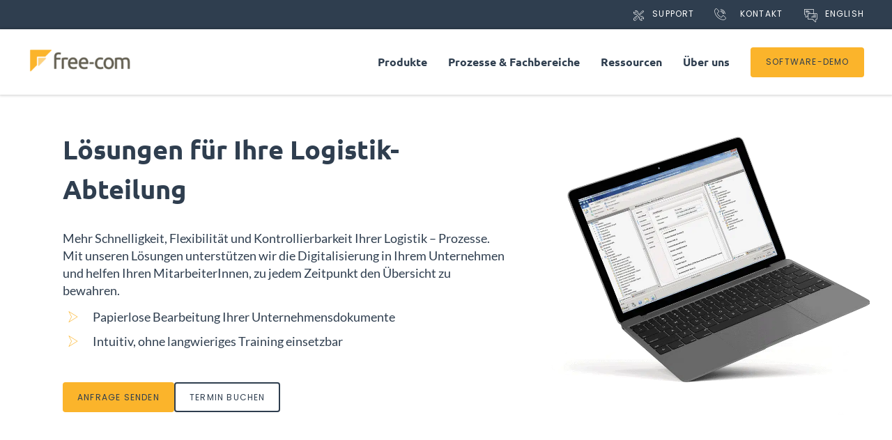

--- FILE ---
content_type: text/html
request_url: https://mini-serve.prd.heyflow.com/allgemeine_anfrage
body_size: 14644
content:
<!DOCTYPE html>
<html lang=de dir="ltr">

<head>
  <link href="https://fonts.heyflow.cloud" rel="preconnect">
  <link href="https://assets.prd.heyflow.com" rel="preconnect">
  <link href="https://assets.prd.heyflow.com/flows/allgemeine_anfrage/www/dist/flow-DI04G_xJ.css" rel="preload" as="style" data-is-heyflow-style="true">

	<meta name="viewport" content="width=device-width, initial-scale=1.0" />
	<meta charset="utf-8">

	<script id="window-props" type='text/javascript'>
		window.currentlyMounting = "allgemeine_anfrage";
		window.heyflow = {
			...window.heyflow,
			[window.currentlyMounting]: {
				runtime: {},
				constants:{},
				integration: {}
			},
		};
	</script>

	<link rel="shortcut icon" href="https://assets.prd.heyflow.com/builder/logos/heyflow_favicon.png">
	<link rel="icon" href="https://assets.prd.heyflow.com/builder/logos/heyflow_favicon.png" sizes="16x16 32x32 64x64" type="image/png">
	<meta name="description" content="" />
	<meta property="og:type" content="website" />
	<meta property="og:title" content="Allgemeine_Anfrage" />
	<meta property="og:description" content="Built with Heyflow" />
	<meta property="og:image" content="https://assets.prd.heyflow.com/builder/meta-image/default.png" />
	<meta name="twitter:card" content="summary_large_image" />
	<meta name="twitter:title" content="Allgemeine_Anfrage" />
	<meta name="twitter:description" content="Built with Heyflow" />
	<meta name="twitter:image" content="https://assets.prd.heyflow.com/builder/meta-image/default.png" />


<!-- CUSTOM LINKS -->

	<!-- FONTS -->
	<link href="https://fonts.heyflow.cloud/css?family=Open+Sans:300,400,500,600,700,800|Lato:300,400,500,600,700,800|Ubuntu:300,400,500,600,700,800&display=swap" rel="preload" as="style" onload="this.onload=null;this.rel='stylesheet'">
	<noscript><link href="https://fonts.heyflow.cloud/css?family=Open+Sans:300,400,500,600,700,800|Lato:300,400,500,600,700,800|Ubuntu:300,400,500,600,700,800&display=swap" rel="stylesheet"></noscript>

<!-- HANDLE IMAGE LOADING ERROR -->
<script type="text/javascript">
	function onImageLoadError(imgElement) {
		const parent = imgElement.parentNode;

		if (parent.tagName === 'PICTURE' && parent.children.length > 1) {
			parent.firstElementChild.remove();
		}
	}
</script>


	<title>Allgemeine_Anfrage</title>

	<script>
		
	</script>
	
	<script>
	  window.dataLayer = window.dataLayer || [];
	  window.dataLayer.push({
	    FLOW_ID: "allgemeine_anfrage",
	    
	    
	  });
	</script>
	
				<script>
					(function(w,d,s,l,i){w[l]=w[l]||[];w[l].push({'gtm.start':
					new Date().getTime(),event:'gtm.js'});var f=d.getElementsByTagName(s)[0],
					j=d.createElement(s),dl=l!='dataLayer'?'&l='+l:'';j.async=true;j.src=
					'https://www.googletagmanager.com/gtm.js?id='+i+dl;f.parentNode.insertBefore(j,f);
					})(window,document,'script','dataLayer','GTM-5T77S34');
				</script>

	<script type="text/javascript">
	  var windowConstants = window.heyflow[window.currentlyMounting].constants;
	
		windowConstants.STATIC_URL = "https://assets.prd.heyflow.com/builder"
	  windowConstants.API_ENDPOINT = "https://api.prd.heyflow.com";
	  windowConstants.RESPONSE_API = "firestore";
	  windowConstants.ENV = "BUILD";
	  windowConstants.MODULES_URL = "https://modules.prd.heyflow.com";
		windowConstants.HAS_CUSTOM_CODE = false
	
		
	  windowConstants.PASS_QS = true;
	  windowConstants.PASS_QS_RX = ".+";
	  
	  
		
	  windowConstants.PUSH_DL = true;
	  
	  
	  
	  
	
	  windowConstants.FLOW_ID = "allgemeine_anfrage";
	  windowConstants.TITLE = "Allgemeine_Anfrage";
	
	  windowConstants.STYLES = {
	        'width-narrow': '400px',
	        'width-mid': '800px',
	        'width-wide': '1200px',
	        'width-mobile': '540px',
	        'mc-option-base-width': '140px',
	        'mc-picture-option-space-between': '10px',
	        'mc-picture-option-base-width': '180px',
	        'header-avatar-size': '100px',
	        'header-avatar-size-mobile': '60px',
	        'screen-scroll-behavior': 'smooth',
	  }
	
		windowConstants.FEATURES = {
	        'removeBranding': true,
	        'advancedClientTracking': undefined,
	        'enhancedConversion': undefined,
	        'disablePreventHeadlessSubmits': false,
	        'forceVirtualRouting': false,
	  }
	
		windowConstants.RULES = [{"title":"Default Rule for id-2bc6fa85","priority":10000,"metadata":{"originScreenID":"id-2bc6fa85","isDefaultScreenRule":true},"triggers":[],"conditionalStatements":[{"condition":{"and":[]},"action":{"type":"navigate-next"}}],"createdAt":{"_seconds":1760436762,"_nanoseconds":675000000},"updatedAt":{"_seconds":1760436762,"_nanoseconds":675000000},"id":"ASrfqD35bkZ2RCUouiah"},{"title":"Default Rule for id-9436799f","priority":10000,"metadata":{"originScreenID":"id-9436799f","isDefaultScreenRule":true},"triggers":[],"conditionalStatements":[{"condition":{"and":[]},"action":{"type":"navigate-next"}}],"createdAt":{"_seconds":1760436762,"_nanoseconds":680000000},"updatedAt":{"_seconds":1760436762,"_nanoseconds":680000000},"id":"bVgLZQQmBwjqhcPOcnks"},{"title":"Default Rule for screen-1aebfc04","priority":10000,"metadata":{"originScreenID":"screen-1aebfc04","isDefaultScreenRule":true},"triggers":[],"conditionalStatements":[{"condition":{"and":[]},"action":{"type":"navigate-next"}}],"createdAt":{"_seconds":1760436762,"_nanoseconds":664000000},"updatedAt":{"_seconds":1760436762,"_nanoseconds":664000000},"id":"gOMHtwtMqq8xlhkhHxsN"},{"title":"Default Rule for id-2d2fc83c","priority":10000,"metadata":{"originScreenID":"id-2d2fc83c","isDefaultScreenRule":true},"triggers":[],"conditionalStatements":[{"condition":{"and":[]},"action":{"type":"navigate-next"}}],"createdAt":{"_seconds":1760436762,"_nanoseconds":676000000},"updatedAt":{"_seconds":1760436762,"_nanoseconds":676000000},"id":"nWvtnOGlLNRkZcsKWBLV"},{"title":"Default Rule for id-9274d5e4","priority":10000,"metadata":{"originScreenID":"id-9274d5e4","isDefaultScreenRule":true},"triggers":[],"conditionalStatements":[{"condition":{"and":[]},"action":{"type":"navigate-next"}}],"createdAt":{"_seconds":1760436762,"_nanoseconds":649000000},"updatedAt":{"_seconds":1760436762,"_nanoseconds":649000000},"id":"qUCNSwAidUaUQpX9d3qT"},{"title":"Default Rule for id-1c7ec9e1","priority":10000,"metadata":{"originScreenID":"id-1c7ec9e1","isDefaultScreenRule":true},"triggers":[],"conditionalStatements":[{"condition":{"and":[]},"action":{"type":"navigate-next"}}],"createdAt":{"_seconds":1760436762,"_nanoseconds":672000000},"updatedAt":{"_seconds":1760436762,"_nanoseconds":672000000},"id":"scb0oLTY4NbvMKRB6jZQ"}];
	
		windowConstants.TRACKING_VERSION = 100;
		windowConstants.IS_V2_VISUAL_BLOCKS_ENABLED = true;
		windowConstants.IS_V2_INPUT_BLOCKS_ENABLED = true;
		windowConstants.IS_V2_COMPLEX_BLOCKS_ENABLED = true;
		
		
		
		
		windowConstants.WIDGET_VERSION = "5.9.0";
		
		
		windowConstants.VARIANT_ID = "VPzYDOKWlHo6lWnEls2C";
		windowConstants.HEYFLOW_TRACKING_ENDPOINT = "https://functions.prd.heyflow.com/gnikcart";
		windowConstants.FLOWS_ASSETS_BUCKET_BASEURL = "https://assets.prd.heyflow.com/flows";
		windowConstants.FLOW_BUCKET_URL = "https://assets.prd.heyflow.com/flows/allgemeine_anfrage";
		windowConstants.ASSETS_URL = "https://assets.prd.heyflow.com/flows/allgemeine_anfrage/www";
		windowConstants.STRIPE_PUBLIC_KEY="pk_live_HlUYFuKvfheBVivGuZ0S9jjb00gpr225ol";
		windowConstants.GOOGLE_MAPS_PLACES_API_KEY="";
	</script>
	
  <link href="https://assets.prd.heyflow.com/flows/allgemeine_anfrage/www/dist/flow-DI04G_xJ.css" rel="stylesheet">
  <script src="https://assets.prd.heyflow.com/flows/allgemeine_anfrage/www/dist/vendor.chunk-DQ1JLxli.js" type="module" defer data-is-heyflow-script="true"></script>
  <script src="https://assets.prd.heyflow.com/flows/allgemeine_anfrage/www/dist/flow-B4K-TLXw.js" type="module" defer data-is-heyflow-script="true"></script>
  <script src="https://assets.prd.heyflow.com/flows/allgemeine_anfrage/www/dist/custom-code-ZWE0NTg1.js" type="module" defer data-is-heyflow-script="true"></script>
</head>
<body>

				<noscript>
					<iframe
						src='https://www.googletagmanager.com/ns.html?id=GTM-5T77S34'
						height='0'
						width='0'
						style='display:none;visibility:hidden'
					></iframe>
				</noscript>

	<header>
	<div data-behaviour="sticky" style="display:block;" id="template-header">
		<div class="block-content elements-container elements-v1-container "
		>
			<div style=" "
					 class="elements-container-inner "
					 data-type="template-blocks-container">
					<div class="block  " style=" " data-blocktype="elements-v2" data-blockid="container-a722b3ac">
						
						<div
							class="block-content elements-container elements-v2-container inner-full"
							data-type="nested-blocks"
							data-blockid="container-a722b3ac"
						>
						  <div class="inner-full container-style-plain" style="margin-top:10px; margin-right:10px; margin-bottom:10px; margin-left:10px; padding-top:10px; padding-bottom:10px; ">
						    <div class="elements-container-inner inner-narrow"
						      style="justify-content:normal;align-items:center;flex-direction:row;margin-left:auto;margin-right:auto;">
						    </div>
						  </div>
						</div></div>	</div>
		</div>	</div>
</header>

<div data-id="heyflow-main" class="main ">
	<form method="POST" data-id="heyflow-form" id="allgemeine_anfrage" novalidate>
			<section
				id="screen-1aebfc04"
				name="start"
				data-type="user"
				class="undefined visible"
				
				
				data-header="header"
				data-footer="footer"
				>
					<div class="block  " style=" " data-blocktype="progress" data-blockid="progress-9cacbcfa">
						
						<div
							class="block-content progress-block inner-narrow progress-items-bar"
							
							id="progress-9cacbcfa"
						>
								
						      <div
						        data-block-id="progress-9cacbcfa"
						        data-config='{"blockName":"progress","blockId":"progress-9cacbcfa","blockType":"progress","total":5,"paddingBottom":20,"name":"progress","filled":"1","paddingTop":"30","id":"progress-9cacbcfa","type":"progress","class":"inner-narrow progress-items-bar","legacySpacingStyle":"padding-top:30px; padding-bottom:20px; ","outerClassName":"inner-narrow progress-items-bar"}'
						        data-hydration-root="true"
						      ><div class="progress-block-container" style="padding-top:30px;padding-bottom:20px"><span class="progress-item filled"></span><span class="progress-item"></span><span class="progress-item"></span><span class="progress-item"></span><span class="progress-item"></span></div></div>
						    
						</div></div>		<div class="block  " style=" " data-blocktype="rich-text" data-blockid="headline-f5034613">
						
						<div
						  class="block-content text-block align-center inner-mid"
						  
						  id="text-block-headline-f5034613"
						>
						    
						      <div
						        data-block-id="headline-f5034613"
						        data-config='{"blockName":"richText","blockId":"headline-f5034613","blockType":"rich-text","legacySpacingStyle":"padding-top:20px; padding-bottom:20px; ","content":"<h2>Was können wir für Sie tun?</h2>","outerClassName":"align-center inner-mid"}'
						        data-hydration-root="true"
						      ><div class="rich-text" style="padding-top:20px;padding-bottom:20px"><h2>Was können wir für Sie tun?</h2></div></div>
						    
						</div></div>		<div class="block  " style=" " data-blocktype="multiple-choice" data-blockid="mc-d6681f97">
						
						<div
							class="block-content multiple-choice-block inner-mid"
							id="multiple-choice-block-mc-d6681f97"
						  data-align-siblings="false"
							
							
							
						>
								
						      <div
						        data-block-id="mc-d6681f97"
						        data-config='{"blockName":"multipleChoice","blockId":"mc-d6681f97","blockType":"multiple-choice","next":"","containerClass":"inner-mid","nextScreen":null,"label":"","autoRedirect":true,"type":"multiple-choice","systemLabel":"Interessiert an:","required":false,"alignSiblings":false,"multiselect":false,"paddingBottom":20,"name":"picture-choice","options":[{"image":null,"filename":null,"emoji":null,"svg":"<svg xmlns=\"http://www.w3.org/2000/svg\" viewBox=\"0 0 24 24\"><defs></defs><title>team-meeting-chat</title><path d=\"M13.5.5a1,1,0,0,1,1,1v8a1,1,0,0,1-1,1h-1v2l-2.5-2H1.5a1,1,0,0,1-1-1v-8a1,1,0,0,1,1-1Z\" style=\"fill: none; stroke: currentColor; stroke-linecap: round; stroke-linejoin: round;\"></path><line x1=\"18.5\" y1=\"20.5\" x2=\"18.5\" y2=\"23\" style=\"fill: none; stroke: currentColor; stroke-linecap: round; stroke-linejoin: round;\"></line><path d=\"M23.5,23.5a5,5,0,0,0-10,0\" style=\"fill: none; stroke: currentColor; stroke-linecap: round; stroke-linejoin: round;\"></path><path d=\"M19.667,13.5a5.805,5.805,0,0,0,2.286-.467,3.478,3.478,0,0,0-6.459-1.3A5.809,5.809,0,0,0,19.667,13.5Z\" style=\"fill: none; stroke: currentColor; stroke-linecap: round; stroke-linejoin: round;\"></path><circle cx=\"18.5\" cy=\"13.5\" r=\"3.5\" style=\"fill: none; stroke: currentColor; stroke-linecap: round; stroke-linejoin: round;\"></circle><path d=\"M12.5,21.627A4.254,4.254,0,0,0,7,23.5\" style=\"fill: none; stroke: currentColor; stroke-linecap: round; stroke-linejoin: round;\"></path><path d=\"M11.742,17a4.933,4.933,0,0,0,1.943-.4A2.956,2.956,0,0,0,8.2,15.5,4.942,4.942,0,0,0,11.742,17Z\" style=\"fill: none; stroke: currentColor; stroke-linecap: round; stroke-linejoin: round;\"></path><circle cx=\"10.75\" cy=\"17\" r=\"2.975\" style=\"fill: none; stroke: currentColor; stroke-linecap: round; stroke-linejoin: round;\"></circle><line x1=\"11.5\" y1=\"3.5\" x2=\"3.5\" y2=\"3.5\" style=\"fill: none; stroke: currentColor; stroke-linecap: round; stroke-linejoin: round;\"></line><line x1=\"8.5\" y1=\"5.5\" x2=\"3.5\" y2=\"5.5\" style=\"fill: none; stroke: currentColor; stroke-linecap: round; stroke-linejoin: round;\"></line></svg>","id":"mco-5b17d396","label":"Erstgespräch"},{"image":null,"filename":null,"emoji":null,"svg":"<svg xmlns=\"http://www.w3.org/2000/svg\" viewBox=\"0 0 24 24\"><defs></defs><title>desktop-monitor-smiley-1</title><rect x=\"0.5\" y=\"1\" width=\"23\" height=\"16\" rx=\"1\" ry=\"1\" style=\"fill: none; stroke: currentColor; stroke-linecap: round; stroke-linejoin: round;\"></rect><path d=\"M12,20.5a9.429,9.429,0,0,1,1.963.2L13.5,17h-3l-.463,3.7A9.429,9.429,0,0,1,12,20.5Z\" style=\"fill: none; stroke: currentColor; stroke-linecap: round; stroke-linejoin: round;\"></path><path d=\"M7,23c0-1.381,2.239-2.5,5-2.5s5,1.119,5,2.5Z\" style=\"fill: none; stroke: currentColor; stroke-linecap: round; stroke-linejoin: round;\"></path><line x1=\"9.5\" y1=\"7\" x2=\"9.5\" y2=\"9\" style=\"fill: none; stroke: currentColor; stroke-linecap: round; stroke-linejoin: round;\"></line><line x1=\"14.5\" y1=\"7\" x2=\"14.5\" y2=\"9\" style=\"fill: none; stroke: currentColor; stroke-linecap: round; stroke-linejoin: round;\"></line><path d=\"M16,11.5a6.083,6.083,0,0,1-8,0\" style=\"fill: none; stroke: currentColor; stroke-linecap: round; stroke-linejoin: round;\"></path></svg>","id":"mco-9bdc42df","label":"Live Demo sehen"},{"image":null,"filename":null,"emoji":null,"svg":"<svg xmlns=\"http://www.w3.org/2000/svg\" viewBox=\"0 0 24 24\"><defs></defs><title>common-file-text-edit</title><line x1=\"4.5\" y1=\"8.5\" x2=\"14\" y2=\"8.5\" style=\"fill: none; stroke: currentColor; stroke-linecap: round; stroke-linejoin: round;\"></line><line x1=\"4.5\" y1=\"11.5\" x2=\"14\" y2=\"11.5\" style=\"fill: none; stroke: currentColor; stroke-linecap: round; stroke-linejoin: round;\"></line><line x1=\"4.5\" y1=\"5.5\" x2=\"11.5\" y2=\"5.5\" style=\"fill: none; stroke: currentColor; stroke-linecap: round; stroke-linejoin: round;\"></line><line x1=\"4.5\" y1=\"14.5\" x2=\"12\" y2=\"14.5\" style=\"fill: none; stroke: currentColor; stroke-linecap: round; stroke-linejoin: round;\"></line><line x1=\"4.5\" y1=\"17.5\" x2=\"8.5\" y2=\"17.5\" style=\"fill: none; stroke: currentColor; stroke-linecap: round; stroke-linejoin: round;\"></line><path d=\"M8.5,23.5h-7a1,1,0,0,1-1-1V1.5a1,1,0,0,1,1-1H14.793A1,1,0,0,1,15.5.793L19.207,4.5a1,1,0,0,1,.293.707V8.5\" style=\"fill: none; stroke: currentColor; stroke-linecap: round; stroke-linejoin: round;\"></path><path d=\"M15.7,22.3l-4.2,1.2,1.2-4.2,7.179-7.179a2.121,2.121,0,0,1,3,3Z\" style=\"fill: none; stroke: currentColor; stroke-linecap: round; stroke-linejoin: round;\"></path><line x1=\"18.979\" y1=\"13.021\" x2=\"21.979\" y2=\"16.021\" style=\"fill: none; stroke: currentColor; stroke-linecap: round; stroke-linejoin: round;\"></line><line x1=\"12.7\" y1=\"19.3\" x2=\"15.7\" y2=\"22.3\" style=\"fill: none; stroke: currentColor; stroke-linecap: round; stroke-linejoin: round;\"></line></svg>","id":"option-SKA8Ns8kMGos46prDH1x_","label":"Angebot erhalten"}],"labelStyle":"justify-content:center;","contentClass":"picture","id":"mc-d6681f97","paddingTop":20,"setNavigation":true,"class":"mc-smart-flex picture","hideLabel":false,"legacySpacingStyle":"padding-top:20px; padding-bottom:20px; ","className":"mc-smart-flex picture","isRequired":false,"isMultiselect":false,"isAutoRedirect":true,"isSetNavigation":true,"outerClassName":"inner-mid"}'
						        data-hydration-root="true"
						      ><div style="padding-top:20px;padding-bottom:20px"><div class="multiple-choice-label" style="justify-content:center"><label class="label block-label"></label></div><fieldset class="multiple-choice mc-smart-flex picture"><legend class="visually-hidden"></legend><div class="multiple-choice-inner" aria-description="Selecting an option will navigate to a new page"><div class="multiple-choice-option-container"><div class="multiple-choice-option"><label><div class="option-counter" aria-hidden="true">1</div><input id="mco-5b17d396" name="mc-d6681f97" type="radio" data-type="multiple-choice" data-label="Interessiert an:" data-variable="" data-is-react-input="true" data-answer="Erstgespräch" data-event-name="" data-conditional="true" data-action="next" data-destination="next" data-priority="0" data-testid="mco-5b17d396" value="mco-5b17d396"/><div class="option-content picture"><div class="selector-container radio-selector"><span class="radio"></span></div><div class=" image-container" style="--image-height:auto;--image-mobile-height:auto"><div class="svg-container" role="img" aria-label="Erstgespräch"><svg xmlns="http://www.w3.org/2000/svg" viewBox="0 0 24 24"><defs></defs><title>team-meeting-chat</title><path d="M13.5.5a1,1,0,0,1,1,1v8a1,1,0,0,1-1,1h-1v2l-2.5-2H1.5a1,1,0,0,1-1-1v-8a1,1,0,0,1,1-1Z" style="fill: none; stroke: currentColor; stroke-linecap: round; stroke-linejoin: round;"></path><line x1="18.5" y1="20.5" x2="18.5" y2="23" style="fill: none; stroke: currentColor; stroke-linecap: round; stroke-linejoin: round;"></line><path d="M23.5,23.5a5,5,0,0,0-10,0" style="fill: none; stroke: currentColor; stroke-linecap: round; stroke-linejoin: round;"></path><path d="M19.667,13.5a5.805,5.805,0,0,0,2.286-.467,3.478,3.478,0,0,0-6.459-1.3A5.809,5.809,0,0,0,19.667,13.5Z" style="fill: none; stroke: currentColor; stroke-linecap: round; stroke-linejoin: round;"></path><circle cx="18.5" cy="13.5" r="3.5" style="fill: none; stroke: currentColor; stroke-linecap: round; stroke-linejoin: round;"></circle><path d="M12.5,21.627A4.254,4.254,0,0,0,7,23.5" style="fill: none; stroke: currentColor; stroke-linecap: round; stroke-linejoin: round;"></path><path d="M11.742,17a4.933,4.933,0,0,0,1.943-.4A2.956,2.956,0,0,0,8.2,15.5,4.942,4.942,0,0,0,11.742,17Z" style="fill: none; stroke: currentColor; stroke-linecap: round; stroke-linejoin: round;"></path><circle cx="10.75" cy="17" r="2.975" style="fill: none; stroke: currentColor; stroke-linecap: round; stroke-linejoin: round;"></circle><line x1="11.5" y1="3.5" x2="3.5" y2="3.5" style="fill: none; stroke: currentColor; stroke-linecap: round; stroke-linejoin: round;"></line><line x1="8.5" y1="5.5" x2="3.5" y2="5.5" style="fill: none; stroke: currentColor; stroke-linecap: round; stroke-linejoin: round;"></line></svg></div></div><div class="label-container"><div class="label">Erstgespräch</div></div></div><div></div></label></div></div><div class="multiple-choice-option-container"><div class="multiple-choice-option"><label><div class="option-counter" aria-hidden="true">2</div><input id="mco-9bdc42df" name="mc-d6681f97" type="radio" data-type="multiple-choice" data-label="Interessiert an:" data-variable="" data-is-react-input="true" data-answer="Live Demo sehen" data-event-name="" data-conditional="true" data-action="next" data-destination="next" data-priority="0" data-testid="mco-9bdc42df" value="mco-9bdc42df"/><div class="option-content picture"><div class="selector-container radio-selector"><span class="radio"></span></div><div class=" image-container" style="--image-height:auto;--image-mobile-height:auto"><div class="svg-container" role="img" aria-label="Live Demo sehen"><svg xmlns="http://www.w3.org/2000/svg" viewBox="0 0 24 24"><defs></defs><title>desktop-monitor-smiley-1</title><rect x="0.5" y="1" width="23" height="16" rx="1" ry="1" style="fill: none; stroke: currentColor; stroke-linecap: round; stroke-linejoin: round;"></rect><path d="M12,20.5a9.429,9.429,0,0,1,1.963.2L13.5,17h-3l-.463,3.7A9.429,9.429,0,0,1,12,20.5Z" style="fill: none; stroke: currentColor; stroke-linecap: round; stroke-linejoin: round;"></path><path d="M7,23c0-1.381,2.239-2.5,5-2.5s5,1.119,5,2.5Z" style="fill: none; stroke: currentColor; stroke-linecap: round; stroke-linejoin: round;"></path><line x1="9.5" y1="7" x2="9.5" y2="9" style="fill: none; stroke: currentColor; stroke-linecap: round; stroke-linejoin: round;"></line><line x1="14.5" y1="7" x2="14.5" y2="9" style="fill: none; stroke: currentColor; stroke-linecap: round; stroke-linejoin: round;"></line><path d="M16,11.5a6.083,6.083,0,0,1-8,0" style="fill: none; stroke: currentColor; stroke-linecap: round; stroke-linejoin: round;"></path></svg></div></div><div class="label-container"><div class="label">Live Demo sehen</div></div></div><div></div></label></div></div><div class="multiple-choice-option-container"><div class="multiple-choice-option"><label><div class="option-counter" aria-hidden="true">3</div><input id="option-SKA8Ns8kMGos46prDH1x_" name="mc-d6681f97" type="radio" data-type="multiple-choice" data-label="Interessiert an:" data-variable="" data-is-react-input="true" data-answer="Angebot erhalten" data-event-name="" data-conditional="true" data-action="next" data-destination="next" data-priority="0" data-testid="option-SKA8Ns8kMGos46prDH1x_" value="option-SKA8Ns8kMGos46prDH1x_"/><div class="option-content picture"><div class="selector-container radio-selector"><span class="radio"></span></div><div class=" image-container" style="--image-height:auto;--image-mobile-height:auto"><div class="svg-container" role="img" aria-label="Angebot erhalten"><svg xmlns="http://www.w3.org/2000/svg" viewBox="0 0 24 24"><defs></defs><title>common-file-text-edit</title><line x1="4.5" y1="8.5" x2="14" y2="8.5" style="fill: none; stroke: currentColor; stroke-linecap: round; stroke-linejoin: round;"></line><line x1="4.5" y1="11.5" x2="14" y2="11.5" style="fill: none; stroke: currentColor; stroke-linecap: round; stroke-linejoin: round;"></line><line x1="4.5" y1="5.5" x2="11.5" y2="5.5" style="fill: none; stroke: currentColor; stroke-linecap: round; stroke-linejoin: round;"></line><line x1="4.5" y1="14.5" x2="12" y2="14.5" style="fill: none; stroke: currentColor; stroke-linecap: round; stroke-linejoin: round;"></line><line x1="4.5" y1="17.5" x2="8.5" y2="17.5" style="fill: none; stroke: currentColor; stroke-linecap: round; stroke-linejoin: round;"></line><path d="M8.5,23.5h-7a1,1,0,0,1-1-1V1.5a1,1,0,0,1,1-1H14.793A1,1,0,0,1,15.5.793L19.207,4.5a1,1,0,0,1,.293.707V8.5" style="fill: none; stroke: currentColor; stroke-linecap: round; stroke-linejoin: round;"></path><path d="M15.7,22.3l-4.2,1.2,1.2-4.2,7.179-7.179a2.121,2.121,0,0,1,3,3Z" style="fill: none; stroke: currentColor; stroke-linecap: round; stroke-linejoin: round;"></path><line x1="18.979" y1="13.021" x2="21.979" y2="16.021" style="fill: none; stroke: currentColor; stroke-linecap: round; stroke-linejoin: round;"></line><line x1="12.7" y1="19.3" x2="15.7" y2="22.3" style="fill: none; stroke: currentColor; stroke-linecap: round; stroke-linejoin: round;"></line></svg></div></div><div class="label-container"><div class="label">Angebot erhalten</div></div></div><div></div></label></div></div></div></fieldset></div></div>
						    
						</div></div></section>			<section
				id="id-9436799f"
				name="loesungen"
				data-type="user"
				
				
				
				data-header="header"
				data-footer="footer"
				>
					<div class="block  " style=" " data-blocktype="progress" data-blockid="progress-b6f6c20b">
						
						<div
							class="block-content progress-block inner-narrow progress-items-bar"
							
							id="progress-b6f6c20b"
						>
								
						      <div
						        data-block-id="progress-b6f6c20b"
						        data-config='{"blockName":"progress","blockId":"progress-b6f6c20b","blockType":"progress","total":5,"paddingBottom":20,"name":"progress","filled":2,"id":"progress-b6f6c20b","paddingTop":"30","type":"progress","class":"inner-narrow progress-items-bar","legacySpacingStyle":"padding-top:30px; padding-bottom:20px; ","outerClassName":"inner-narrow progress-items-bar"}'
						        data-hydration-root="true"
						      ><div class="progress-block-container" style="padding-top:30px;padding-bottom:20px"><span class="progress-item filled"></span><span class="progress-item filled"></span><span class="progress-item"></span><span class="progress-item"></span><span class="progress-item"></span></div></div>
						    
						</div></div>		<div class="block  " style=" " data-blocktype="rich-text" data-blockid="id-9a0f6925">
						
						<div
						  class="block-content text-block align-center inner-mid"
						  
						  id="text-block-id-9a0f6925"
						>
						    
						      <div
						        data-block-id="id-9a0f6925"
						        data-config='{"blockName":"richText","blockId":"id-9a0f6925","blockType":"rich-text","legacySpacingStyle":"padding-top:20px; padding-bottom:20px; ","content":"<h2>Welche Lösungen(en) dürfen wir Ihnen präsentieren?</h2>","outerClassName":"align-center inner-mid"}'
						        data-hydration-root="true"
						      ><div class="rich-text" style="padding-top:20px;padding-bottom:20px"><h2>Welche Lösungen(en) dürfen wir Ihnen präsentieren?</h2></div></div>
						    
						</div></div>		<div class="block  " style=" " data-blocktype="multiple-choice" data-blockid="mc-6a85c020">
						
						<div
							class="block-content multiple-choice-block inner-narrow"
							id="multiple-choice-block-mc-6a85c020"
						  data-align-siblings=""
							data-multiselect
							
							
						>
								
						      <div
						        data-block-id="mc-6a85c020"
						        data-config='{"blockName":"multipleChoice","blockId":"mc-6a85c020","blockType":"multiple-choice","next":"","containerClass":"inner-narrow","nextScreen":null,"label":"Mehrfachauswahl möglich","autoRedirect":false,"type":"multiple-choice","tracking":true,"required":true,"systemLabel":"Welche Lösungen präsentieren:","multiselect":true,"paddingBottom":20,"innerStyle":"justify-content:center;","labelStyle":"justify-content:center;","name":"multiple-choice","options":[{"image":null,"filename":null,"emoji":null,"nextScreen":"id-9274d5e4","text":"","id":"mco-9d4e6006","label":"Digitale Eingangsrechnung"},{"nextScreen":"id-9274d5e4","id":"option-cTovdvVhoahv5PKx-_gnR","label":"Reisekosten- und Spesenabrechnung"},{"nextScreen":"id-2bc6fa85","id":"option-swCQ2AHHtOkSziSYFE_Ex","label":"Automatische Belegerkennung"},{"id":"option-7yL4GbSbpDfftM8JxJ5Zz","label":"Automatisierte Auftragsbestätigung","nextScreen":"id-2bc6fa85"},{"image":null,"filename":null,"emoji":null,"nextScreen":"id-9274d5e4","label":"ECM / DMS","text":"","id":"mco-97816ed3"},{"id":"option-1OgOYRujmG2m3j-i2Zdwb","label":"B2B Kundenportal","nextScreen":"id-2bc6fa85"},{"isInput":true,"id":"option-J7rqIfH4QBqoHs9BdwrKJ","label":"Anderes Anliegen","hasInput":true}],"contentClass":"","withPreselection":false,"id":"mc-6a85c020","paddingTop":20,"class":"mc-list","setNavigation":true,"withText":true,"hideLabel":false,"legacySpacingStyle":"padding-top:20px; padding-bottom:20px; ","className":"mc-list","isRequired":true,"isMultiselect":true,"isAutoRedirect":false,"enableTracking":true,"isSetNavigation":true,"outerClassName":"inner-narrow"}'
						        data-hydration-root="true"
						      ><div style="padding-top:20px;padding-bottom:20px"><div class="multiple-choice-label" style="justify-content:center"><label class="label block-label">Mehrfachauswahl möglich</label></div><fieldset class="multiple-choice mc-list"><legend class="visually-hidden">Mehrfachauswahl möglich</legend><div class="multiple-choice-inner" style="justify-content:center" aria-description="Selecting an option will navigate to a new page"><div class="multiple-choice-option-container"><div class="multiple-choice-option"><label><div class="option-counter" aria-hidden="true">1</div><input id="mco-9d4e6006" name="mc-6a85c020" type="checkbox" required="" data-type="multiple-choice" data-label="Welche Lösungen präsentieren:" data-variable="" data-is-react-input="true" data-answer="Digitale Eingangsrechnung" data-event-name="" data-tracking="true" data-conditional="true" data-initial-required="true" data-action="go" data-destination="id-9274d5e4" data-priority="0" data-testid="mco-9d4e6006" value="mco-9d4e6006"/><div class="option-content"><div class="selector-container checkbox-selector"><span class="checkbox"><svg xmlns="http://www.w3.org/2000/svg" width="192" height="192" fill="currentColor" viewBox="0 0 256 256"><path fill="none" d="M0 0h256v256H0z"></path><path fill="none" stroke="currentColor" stroke-linecap="round" stroke-linejoin="round" stroke-width="24" d="M216 72.005 104 184l-56-55.995"></path></svg></span></div><div class="label-container"><div class="label">Digitale Eingangsrechnung</div></div></div><div></div></label></div></div><div class="multiple-choice-option-container"><div class="multiple-choice-option"><label><div class="option-counter" aria-hidden="true">2</div><input id="option-cTovdvVhoahv5PKx-_gnR" name="mc-6a85c020" type="checkbox" required="" data-type="multiple-choice" data-label="Welche Lösungen präsentieren:" data-variable="" data-is-react-input="true" data-answer="Reisekosten- und Spesenabrechnung" data-event-name="" data-tracking="true" data-conditional="true" data-initial-required="true" data-action="go" data-destination="id-9274d5e4" data-priority="0" data-testid="option-cTovdvVhoahv5PKx-_gnR" value="option-cTovdvVhoahv5PKx-_gnR"/><div class="option-content"><div class="selector-container checkbox-selector"><span class="checkbox"><svg xmlns="http://www.w3.org/2000/svg" width="192" height="192" fill="currentColor" viewBox="0 0 256 256"><path fill="none" d="M0 0h256v256H0z"></path><path fill="none" stroke="currentColor" stroke-linecap="round" stroke-linejoin="round" stroke-width="24" d="M216 72.005 104 184l-56-55.995"></path></svg></span></div><div class="label-container"><div class="label">Reisekosten- und Spesenabrechnung</div></div></div><div></div></label></div></div><div class="multiple-choice-option-container"><div class="multiple-choice-option"><label><div class="option-counter" aria-hidden="true">3</div><input id="option-swCQ2AHHtOkSziSYFE_Ex" name="mc-6a85c020" type="checkbox" required="" data-type="multiple-choice" data-label="Welche Lösungen präsentieren:" data-variable="" data-is-react-input="true" data-answer="Automatische Belegerkennung" data-event-name="" data-tracking="true" data-conditional="true" data-initial-required="true" data-action="go" data-destination="id-2bc6fa85" data-priority="0" data-testid="option-swCQ2AHHtOkSziSYFE_Ex" value="option-swCQ2AHHtOkSziSYFE_Ex"/><div class="option-content"><div class="selector-container checkbox-selector"><span class="checkbox"><svg xmlns="http://www.w3.org/2000/svg" width="192" height="192" fill="currentColor" viewBox="0 0 256 256"><path fill="none" d="M0 0h256v256H0z"></path><path fill="none" stroke="currentColor" stroke-linecap="round" stroke-linejoin="round" stroke-width="24" d="M216 72.005 104 184l-56-55.995"></path></svg></span></div><div class="label-container"><div class="label">Automatische Belegerkennung</div></div></div><div></div></label></div></div><div class="multiple-choice-option-container"><div class="multiple-choice-option"><label><div class="option-counter" aria-hidden="true">4</div><input id="option-7yL4GbSbpDfftM8JxJ5Zz" name="mc-6a85c020" type="checkbox" required="" data-type="multiple-choice" data-label="Welche Lösungen präsentieren:" data-variable="" data-is-react-input="true" data-answer="Automatisierte Auftragsbestätigung" data-event-name="" data-tracking="true" data-conditional="true" data-initial-required="true" data-action="go" data-destination="id-2bc6fa85" data-priority="0" data-testid="option-7yL4GbSbpDfftM8JxJ5Zz" value="option-7yL4GbSbpDfftM8JxJ5Zz"/><div class="option-content"><div class="selector-container checkbox-selector"><span class="checkbox"><svg xmlns="http://www.w3.org/2000/svg" width="192" height="192" fill="currentColor" viewBox="0 0 256 256"><path fill="none" d="M0 0h256v256H0z"></path><path fill="none" stroke="currentColor" stroke-linecap="round" stroke-linejoin="round" stroke-width="24" d="M216 72.005 104 184l-56-55.995"></path></svg></span></div><div class="label-container"><div class="label">Automatisierte Auftragsbestätigung</div></div></div><div></div></label></div></div><div class="multiple-choice-option-container"><div class="multiple-choice-option"><label><div class="option-counter" aria-hidden="true">5</div><input id="mco-97816ed3" name="mc-6a85c020" type="checkbox" required="" data-type="multiple-choice" data-label="Welche Lösungen präsentieren:" data-variable="" data-is-react-input="true" data-answer="ECM / DMS" data-event-name="" data-tracking="true" data-conditional="true" data-initial-required="true" data-action="go" data-destination="id-9274d5e4" data-priority="0" data-testid="mco-97816ed3" value="mco-97816ed3"/><div class="option-content"><div class="selector-container checkbox-selector"><span class="checkbox"><svg xmlns="http://www.w3.org/2000/svg" width="192" height="192" fill="currentColor" viewBox="0 0 256 256"><path fill="none" d="M0 0h256v256H0z"></path><path fill="none" stroke="currentColor" stroke-linecap="round" stroke-linejoin="round" stroke-width="24" d="M216 72.005 104 184l-56-55.995"></path></svg></span></div><div class="label-container"><div class="label">ECM / DMS</div></div></div><div></div></label></div></div><div class="multiple-choice-option-container"><div class="multiple-choice-option"><label><div class="option-counter" aria-hidden="true">6</div><input id="option-1OgOYRujmG2m3j-i2Zdwb" name="mc-6a85c020" type="checkbox" required="" data-type="multiple-choice" data-label="Welche Lösungen präsentieren:" data-variable="" data-is-react-input="true" data-answer="B2B Kundenportal" data-event-name="" data-tracking="true" data-conditional="true" data-initial-required="true" data-action="go" data-destination="id-2bc6fa85" data-priority="0" data-testid="option-1OgOYRujmG2m3j-i2Zdwb" value="option-1OgOYRujmG2m3j-i2Zdwb"/><div class="option-content"><div class="selector-container checkbox-selector"><span class="checkbox"><svg xmlns="http://www.w3.org/2000/svg" width="192" height="192" fill="currentColor" viewBox="0 0 256 256"><path fill="none" d="M0 0h256v256H0z"></path><path fill="none" stroke="currentColor" stroke-linecap="round" stroke-linejoin="round" stroke-width="24" d="M216 72.005 104 184l-56-55.995"></path></svg></span></div><div class="label-container"><div class="label">B2B Kundenportal</div></div></div><div></div></label></div></div><div class="multiple-choice-option-container"><div class="multiple-choice-option"><label><div class="option-counter" aria-hidden="true">7</div><input id="option-J7rqIfH4QBqoHs9BdwrKJ" name="mc-6a85c020" type="checkbox" required="" data-type="multiple-choice" data-label="Welche Lösungen präsentieren:" data-variable="" data-is-react-input="true" data-answer="Anderes Anliegen" data-event-name="" data-tracking="true" data-conditional="true" data-initial-required="true" data-action="next" data-destination="next" data-priority="0" data-testid="option-J7rqIfH4QBqoHs9BdwrKJ" value="option-J7rqIfH4QBqoHs9BdwrKJ"/><div class="option-content"><div class="selector-container checkbox-selector"><span class="checkbox"><svg xmlns="http://www.w3.org/2000/svg" width="192" height="192" fill="currentColor" viewBox="0 0 256 256"><path fill="none" d="M0 0h256v256H0z"></path><path fill="none" stroke="currentColor" stroke-linecap="round" stroke-linejoin="round" stroke-width="24" d="M216 72.005 104 184l-56-55.995"></path></svg></span></div><div class="input-container"><div class="input"><input id="option-J7rqIfH4QBqoHs9BdwrKJ-input" class="multiple-choice-option-input" type="text" name="option-J7rqIfH4QBqoHs9BdwrKJ-input" placeholder="Anderes Anliegen" data-type="input" data-label="Welche Lösungen präsentieren: [Anderes Anliegen]" data-related-element="option-J7rqIfH4QBqoHs9BdwrKJ" aria-label="Add your own answer" value=""/></div></div></div><div></div></label></div></div></div></fieldset></div></div>
						    
						</div></div>		<div class="block  " style=" " data-blocktype="elements-v2" data-blockid="container-17fd0115">
						
						<div
							class="block-content elements-container elements-v2-container inner-full"
							data-type="nested-blocks"
							data-blockid="container-17fd0115"
						>
						  <div class="inner-full container-style-plain" style="margin-top:10px; margin-right:10px; margin-bottom:10px; margin-left:10px; padding-top:10px; padding-bottom:10px; ">
						    <div class="elements-container-inner inner-narrow"
						      style="justify-content:normal;align-items:flex-end;flex-direction:row;gap:10px;margin-left:auto;margin-right:auto;">
						        <div class="block  " style="flex-grow:0; " data-blocktype="generic-button" data-blockid="button-3ed140fb">
						        	
						        	<div
						        		class="block-content generic-button-block inner-narrow"
						        		id="generic-button-block-button-3ed140fb"
						        	>
						        			
						        	      <div
						        	        data-block-id="button-3ed140fb"
						        	        data-config='{"blockName":"genericButton","blockId":"button-3ed140fb","containerStyle":"flex-grow:0;","blockType":"generic-button","redirectURL":"https://heyflow.com","labelClass":"reverse","containerClass":"inner-narrow","svg":"<svg xmlns=\"http://www.w3.org/2000/svg\" width=\"192\" height=\"192\" fill=\"currentColor\" viewBox=\"0 0 256 256\"><rect width=\"256\" height=\"256\" fill=\"none\"></rect>\n  <line x1=\"216\" y1=\"128\" x2=\"40\" y2=\"128\" fill=\"none\" stroke=\"currentColor\" stroke-linecap=\"round\" stroke-linejoin=\"round\" stroke-width=\"24\"></line>\n  <polyline points=\"112 56 40 128 112 200\" fill=\"none\" stroke=\"currentColor\" stroke-linecap=\"round\" stroke-linejoin=\"round\" stroke-width=\"24\"></polyline>\n</svg>","label":"","nextAction":"next","type":"generic-button","tracking":true,"target":"_self","paddingBottom":0,"name":"button-back","contentClass":"align-space-between reverse","action":"goBack","id":"button-3ed140fb","paddingTop":0,"class":"back medium collapse align-center","line2":"","legacySpacingStyle":"","attributesString":"{\"redirectURL\":\"https://heyflow.com\",\"labelClass\":\"reverse\",\"containerClass\":\"inner-narrow\",\"label\":\"\",\"nextAction\":\"next\",\"type\":\"generic-button\",\"tracking\":true,\"target\":\"_self\",\"paddingBottom\":0,\"name\":\"button-back\",\"contentClass\":\"align-space-between reverse\",\"action\":\"goBack\",\"id\":\"button-3ed140fb\",\"paddingTop\":0,\"class\":\"back medium collapse align-center\"}","outerClassName":"inner-narrow"}'
						        	        data-hydration-root="true"
						        	      ><div><button id="button-3ed140fb" class="generic-button back medium collapse align-center" data-type="generic-button" data-attr="{&quot;redirectURL&quot;:&quot;https://heyflow.com&quot;,&quot;labelClass&quot;:&quot;reverse&quot;,&quot;containerClass&quot;:&quot;inner-narrow&quot;,&quot;label&quot;:&quot;&quot;,&quot;nextAction&quot;:&quot;next&quot;,&quot;type&quot;:&quot;generic-button&quot;,&quot;tracking&quot;:true,&quot;target&quot;:&quot;_self&quot;,&quot;paddingBottom&quot;:0,&quot;name&quot;:&quot;button-back&quot;,&quot;contentClass&quot;:&quot;align-space-between reverse&quot;,&quot;action&quot;:&quot;goBack&quot;,&quot;id&quot;:&quot;button-3ed140fb&quot;,&quot;paddingTop&quot;:0,&quot;class&quot;:&quot;back medium collapse align-center&quot;}" data-action="goBack"><div class="status-indicator"><div class="icon-check-mark"><svg xmlns="http://www.w3.org/2000/svg" width="192" height="192" fill="currentColor" viewBox="0 0 256 256"><path fill="none" d="M0 0h256v256H0z"></path><path fill="none" stroke="currentColor" stroke-linecap="round" stroke-linejoin="round" stroke-width="24" d="M216 72.005 104 184l-56-55.995"></path></svg></div><div class="icon-x-mark"><svg width="24" height="24" viewBox="0 0 24 24" fill="none" xmlns="http://www.w3.org/2000/svg"><path d="M18 6L6 18" stroke="currentColor" stroke-width="2" stroke-linecap="round" stroke-linejoin="round"></path><path d="M6 6L18 18" stroke="currentColor" stroke-width="2" stroke-linecap="round" stroke-linejoin="round"></path></svg></div><div class="icon-spinner"><svg width="24" height="24" viewBox="0 0 24 24" fill="none" xmlns="http://www.w3.org/2000/svg"><path d="M12 2V6" stroke="currentColor" stroke-width="2" stroke-linecap="round" stroke-linejoin="round"><animateTransform attributeName="transform" attributeType="XML" type="rotate" from="0 12 12" to="360 12 12" dur="1s" repeatCount="indefinite"></animateTransform></path><path d="M12 18V22" stroke="currentColor" stroke-width="2" stroke-linecap="round" stroke-linejoin="round" opacity="0.3"></path><path d="M4.93 4.93L7.76 7.76" stroke="currentColor" stroke-width="2" stroke-linecap="round" stroke-linejoin="round" opacity="0.3"></path><path d="M16.24 16.24L19.07 19.07" stroke="currentColor" stroke-width="2" stroke-linecap="round" stroke-linejoin="round" opacity="0.3"></path><path d="M2 12H6" stroke="currentColor" stroke-width="2" stroke-linecap="round" stroke-linejoin="round" opacity="0.3"></path><path d="M18 12H22" stroke="currentColor" stroke-width="2" stroke-linecap="round" stroke-linejoin="round" opacity="0.3"></path><path d="M4.93 19.07L7.76 16.24" stroke="currentColor" stroke-width="2" stroke-linecap="round" stroke-linejoin="round" opacity="0.3"></path><path d="M16.24 7.76L19.07 4.93" stroke="currentColor" stroke-width="2" stroke-linecap="round" stroke-linejoin="round" opacity="0.3"></path></svg></div></div><div class="content align-space-between reverse"><span class="graphic"><span style="width:inherit;height:inherit"><svg xmlns="http://www.w3.org/2000/svg" width="192" height="192" fill="currentColor" viewBox="0 0 256 256"><rect width="256" height="256" fill="none"></rect><line x1="216" y1="128" x2="40" y2="128" fill="none" stroke="currentColor" stroke-linecap="round" stroke-linejoin="round" stroke-width="24"></line><polyline points="112 56 40 128 112 200" fill="none" stroke="currentColor" stroke-linecap="round" stroke-linejoin="round" stroke-width="24"></polyline></svg></span></span></div></button></div></div>
						        	    
						        	</div></div>        <div class="block  " style=" " data-blocktype="generic-button" data-blockid="button-2091c83e">
						        	
						        	<div
						        		class="block-content generic-button-block inner-narrow"
						        		id="generic-button-block-button-2091c83e"
						        	>
						        			
						        	      <div
						        	        data-block-id="button-2091c83e"
						        	        data-config='{"blockName":"genericButton","blockId":"button-2091c83e","blockType":"generic-button","redirectURL":"https://heyflow.com","containerClass":"inner-narrow","svg":"<svg xmlns=\"http://www.w3.org/2000/svg\" width=\"192\" height=\"192\" fill=\"currentColor\" viewBox=\"0 0 256 256\">\n  <rect width=\"256\" height=\"256\" fill=\"none\"></rect><line x1=\"40\" y1=\"128\" x2=\"216\" y2=\"128\" fill=\"none\" stroke=\"currentColor\" stroke-linecap=\"round\" stroke-linejoin=\"round\" stroke-width=\"24\"></line>\n  <polyline points=\"144 56 216 128 144 200\" fill=\"none\" stroke=\"currentColor\" stroke-linecap=\"round\" stroke-linejoin=\"round\" stroke-width=\"24\"></polyline>\n</svg>","label":"Weiter","nextAction":"next","type":"generic-button","tracking":true,"target":"_self","paddingBottom":0,"name":"button-continue","contentClass":"align-space-between","action":"next","id":"button-2091c83e","paddingTop":0,"class":"continue medium","line2":"","legacySpacingStyle":"","attributesString":"{\"redirectURL\":\"https://heyflow.com\",\"containerClass\":\"inner-narrow\",\"label\":\"Weiter\",\"nextAction\":\"next\",\"type\":\"generic-button\",\"tracking\":true,\"target\":\"_self\",\"paddingBottom\":0,\"name\":\"button-continue\",\"contentClass\":\"align-space-between\",\"action\":\"next\",\"id\":\"button-2091c83e\",\"paddingTop\":0,\"class\":\"continue medium\"}","outerClassName":"inner-narrow"}'
						        	        data-hydration-root="true"
						        	      ><div><button id="button-2091c83e" class="generic-button continue medium" data-type="generic-button" data-attr="{&quot;redirectURL&quot;:&quot;https://heyflow.com&quot;,&quot;containerClass&quot;:&quot;inner-narrow&quot;,&quot;label&quot;:&quot;Weiter&quot;,&quot;nextAction&quot;:&quot;next&quot;,&quot;type&quot;:&quot;generic-button&quot;,&quot;tracking&quot;:true,&quot;target&quot;:&quot;_self&quot;,&quot;paddingBottom&quot;:0,&quot;name&quot;:&quot;button-continue&quot;,&quot;contentClass&quot;:&quot;align-space-between&quot;,&quot;action&quot;:&quot;next&quot;,&quot;id&quot;:&quot;button-2091c83e&quot;,&quot;paddingTop&quot;:0,&quot;class&quot;:&quot;continue medium&quot;}" data-action="next"><div class="status-indicator"><div class="icon-check-mark"><svg xmlns="http://www.w3.org/2000/svg" width="192" height="192" fill="currentColor" viewBox="0 0 256 256"><path fill="none" d="M0 0h256v256H0z"></path><path fill="none" stroke="currentColor" stroke-linecap="round" stroke-linejoin="round" stroke-width="24" d="M216 72.005 104 184l-56-55.995"></path></svg></div><div class="icon-x-mark"><svg width="24" height="24" viewBox="0 0 24 24" fill="none" xmlns="http://www.w3.org/2000/svg"><path d="M18 6L6 18" stroke="currentColor" stroke-width="2" stroke-linecap="round" stroke-linejoin="round"></path><path d="M6 6L18 18" stroke="currentColor" stroke-width="2" stroke-linecap="round" stroke-linejoin="round"></path></svg></div><div class="icon-spinner"><svg width="24" height="24" viewBox="0 0 24 24" fill="none" xmlns="http://www.w3.org/2000/svg"><path d="M12 2V6" stroke="currentColor" stroke-width="2" stroke-linecap="round" stroke-linejoin="round"><animateTransform attributeName="transform" attributeType="XML" type="rotate" from="0 12 12" to="360 12 12" dur="1s" repeatCount="indefinite"></animateTransform></path><path d="M12 18V22" stroke="currentColor" stroke-width="2" stroke-linecap="round" stroke-linejoin="round" opacity="0.3"></path><path d="M4.93 4.93L7.76 7.76" stroke="currentColor" stroke-width="2" stroke-linecap="round" stroke-linejoin="round" opacity="0.3"></path><path d="M16.24 16.24L19.07 19.07" stroke="currentColor" stroke-width="2" stroke-linecap="round" stroke-linejoin="round" opacity="0.3"></path><path d="M2 12H6" stroke="currentColor" stroke-width="2" stroke-linecap="round" stroke-linejoin="round" opacity="0.3"></path><path d="M18 12H22" stroke="currentColor" stroke-width="2" stroke-linecap="round" stroke-linejoin="round" opacity="0.3"></path><path d="M4.93 19.07L7.76 16.24" stroke="currentColor" stroke-width="2" stroke-linecap="round" stroke-linejoin="round" opacity="0.3"></path><path d="M16.24 7.76L19.07 4.93" stroke="currentColor" stroke-width="2" stroke-linecap="round" stroke-linejoin="round" opacity="0.3"></path></svg></div></div><div class="content align-space-between"><div class="label-container undefined"><span class="label">Weiter</span></div><span class="graphic"><span style="width:inherit;height:inherit"><svg xmlns="http://www.w3.org/2000/svg" width="192" height="192" fill="currentColor" viewBox="0 0 256 256"><rect width="256" height="256" fill="none"></rect><line x1="40" y1="128" x2="216" y2="128" fill="none" stroke="currentColor" stroke-linecap="round" stroke-linejoin="round" stroke-width="24"></line><polyline points="144 56 216 128 144 200" fill="none" stroke="currentColor" stroke-linecap="round" stroke-linejoin="round" stroke-width="24"></polyline></svg></span></span></div></button></div></div>
						        	    
						        	</div></div>    </div>
						  </div>
						</div></div></section>			<section
				id="id-9274d5e4"
				name="sap-einsatz"
				data-type="user"
				
				
				
				data-header="header"
				data-footer="footer"
				>
					<div class="block  " style=" " data-blocktype="progress" data-blockid="id-e624df7a">
						
						<div
							class="block-content progress-block inner-narrow progress-items-bar"
							
							id="id-e624df7a"
						>
								
						      <div
						        data-block-id="id-e624df7a"
						        data-config='{"blockName":"progress","blockId":"id-e624df7a","blockType":"progress","total":5,"paddingBottom":20,"name":"progress","filled":"1","paddingTop":"30","id":"id-e624df7a","type":"progress","class":"inner-narrow progress-items-bar","legacySpacingStyle":"padding-top:30px; padding-bottom:20px; ","outerClassName":"inner-narrow progress-items-bar"}'
						        data-hydration-root="true"
						      ><div class="progress-block-container" style="padding-top:30px;padding-bottom:20px"><span class="progress-item filled"></span><span class="progress-item"></span><span class="progress-item"></span><span class="progress-item"></span><span class="progress-item"></span></div></div>
						    
						</div></div>		<div class="block  " style=" " data-blocktype="rich-text" data-blockid="id-305350d4">
						
						<div
						  class="block-content text-block align-center inner-mid"
						  
						  id="text-block-id-305350d4"
						>
						    
						      <div
						        data-block-id="id-305350d4"
						        data-config='{"blockName":"richText","blockId":"id-305350d4","blockType":"rich-text","legacySpacingStyle":"padding-top:20px; padding-bottom:20px; ","content":"<h2>Haben Sie SAP im Einsatz?</h2>","outerClassName":"align-center inner-mid"}'
						        data-hydration-root="true"
						      ><div class="rich-text" style="padding-top:20px;padding-bottom:20px"><h2>Haben Sie SAP im Einsatz?</h2></div></div>
						    
						</div></div>		<div class="block  " style=" " data-blocktype="multiple-choice" data-blockid="id-6f4abcab">
						
						<div
							class="block-content multiple-choice-block inner-mid"
							id="multiple-choice-block-id-6f4abcab"
						  data-align-siblings="false"
							
							
							
						>
								
						      <div
						        data-block-id="id-6f4abcab"
						        data-config='{"blockName":"multipleChoice","blockId":"id-6f4abcab","blockType":"multiple-choice","next":"","containerClass":"inner-mid","nextScreen":null,"label":"","autoRedirect":true,"type":"multiple-choice","systemLabel":"SAP im Einsatz","required":false,"alignSiblings":false,"multiselect":false,"paddingBottom":20,"name":"picture-choice","options":[{"image":null,"filename":null,"emoji":null,"svg":"<svg xmlns=\"http://www.w3.org/2000/svg\" viewBox=\"0 0 24 24\"><defs></defs><title>desktop-monitor-back</title><path d=\"M8.946,18H4.191a1.014,1.014,0,0,1-1-.816l-2.673-14a.989.989,0,0,1,.218-.823A1.023,1.023,0,0,1,1.518,2H19.809a1.014,1.014,0,0,1,1,.816l2.673,14a.989.989,0,0,1-.218.823,1.023,1.023,0,0,1-.783.361H13.5\" style=\"fill: none; stroke: currentColor; stroke-linecap: round; stroke-linejoin: round;\"></path><polygon points=\"13.5 22 7.927 22 9.964 14 13.5 14 13.5 22\" style=\"fill: none; stroke: currentColor; stroke-linecap: round; stroke-linejoin: round;\"></polygon><line x1=\"13.5\" y1=\"22\" x2=\"17.5\" y2=\"22\" style=\"fill: none; stroke: currentColor; stroke-linecap: round; stroke-linejoin: round;\"></line><line x1=\"17.6\" y1=\"13.5\" x2=\"17.804\" y2=\"14.505\" style=\"fill: none; stroke: currentColor; stroke-linecap: round; stroke-linejoin: round;\"></line><line x1=\"19.636\" y1=\"13.5\" x2=\"19.84\" y2=\"14.503\" style=\"fill: none; stroke: currentColor; stroke-linecap: round; stroke-linejoin: round;\"></line></svg>","id":"id-308a2f99","label":"Ja"},{"image":null,"filename":null,"emoji":null,"svg":"<svg xmlns=\"http://www.w3.org/2000/svg\" viewBox=\"0 0 24 24\"><defs></defs><title>desktop-computer</title><rect x=\"0.5\" y=\"0.5\" width=\"23\" height=\"14\" rx=\"1\" ry=\"1\" style=\"fill: none; stroke: currentColor; stroke-linecap: round; stroke-linejoin: round;\"></rect><path d=\"M21.847,22.879a.5.5,0,0,1-.485.621H2.643a.5.5,0,0,1-.485-.621l1.25-5a.5.5,0,0,1,.485-.379H20.112a.5.5,0,0,1,.485.379Z\" style=\"fill: none; stroke: currentColor; stroke-linecap: round; stroke-linejoin: round;\"></path><line x1=\"0.5\" y1=\"11.5\" x2=\"23.5\" y2=\"11.5\" style=\"fill: none; stroke: currentColor; stroke-linecap: round; stroke-linejoin: round;\"></line><line x1=\"5.5\" y1=\"19.5\" x2=\"6.5\" y2=\"19.5\" style=\"fill: none; stroke: currentColor; stroke-linecap: round; stroke-linejoin: round;\"></line><line x1=\"4.5\" y1=\"21.5\" x2=\"5.5\" y2=\"21.5\" style=\"fill: none; stroke: currentColor; stroke-linecap: round; stroke-linejoin: round;\"></line><line x1=\"8.5\" y1=\"19.5\" x2=\"9.5\" y2=\"19.5\" style=\"fill: none; stroke: currentColor; stroke-linecap: round; stroke-linejoin: round;\"></line><line x1=\"11.5\" y1=\"19.5\" x2=\"12.5\" y2=\"19.5\" style=\"fill: none; stroke: currentColor; stroke-linecap: round; stroke-linejoin: round;\"></line><line x1=\"14.5\" y1=\"19.5\" x2=\"15.5\" y2=\"19.5\" style=\"fill: none; stroke: currentColor; stroke-linecap: round; stroke-linejoin: round;\"></line><line x1=\"17.5\" y1=\"19.5\" x2=\"18.5\" y2=\"19.5\" style=\"fill: none; stroke: currentColor; stroke-linecap: round; stroke-linejoin: round;\"></line><line x1=\"7.5\" y1=\"21.5\" x2=\"16.5\" y2=\"21.5\" style=\"fill: none; stroke: currentColor; stroke-linecap: round; stroke-linejoin: round;\"></line><line x1=\"18.5\" y1=\"21.5\" x2=\"19.5\" y2=\"21.5\" style=\"fill: none; stroke: currentColor; stroke-linecap: round; stroke-linejoin: round;\"></line></svg>","id":"id-9532f0a2","label":"Nein"}],"labelStyle":"justify-content:center;","contentClass":"picture","id":"id-6f4abcab","paddingTop":20,"setNavigation":true,"class":"mc-smart-flex picture","hideLabel":false,"legacySpacingStyle":"padding-top:20px; padding-bottom:20px; ","className":"mc-smart-flex picture","isRequired":false,"isMultiselect":false,"isAutoRedirect":true,"isSetNavigation":true,"outerClassName":"inner-mid"}'
						        data-hydration-root="true"
						      ><div style="padding-top:20px;padding-bottom:20px"><div class="multiple-choice-label" style="justify-content:center"><label class="label block-label"></label></div><fieldset class="multiple-choice mc-smart-flex picture"><legend class="visually-hidden"></legend><div class="multiple-choice-inner" aria-description="Selecting an option will navigate to a new page"><div class="multiple-choice-option-container"><div class="multiple-choice-option"><label><div class="option-counter" aria-hidden="true">1</div><input id="id-308a2f99" name="id-6f4abcab" type="radio" data-type="multiple-choice" data-label="SAP im Einsatz" data-variable="" data-is-react-input="true" data-answer="Ja" data-event-name="" data-conditional="true" data-action="next" data-destination="next" data-priority="0" data-testid="id-308a2f99" value="id-308a2f99"/><div class="option-content picture"><div class="selector-container radio-selector"><span class="radio"></span></div><div class=" image-container" style="--image-height:auto;--image-mobile-height:auto"><div class="svg-container" role="img" aria-label="Ja"><svg xmlns="http://www.w3.org/2000/svg" viewBox="0 0 24 24"><defs></defs><title>desktop-monitor-back</title><path d="M8.946,18H4.191a1.014,1.014,0,0,1-1-.816l-2.673-14a.989.989,0,0,1,.218-.823A1.023,1.023,0,0,1,1.518,2H19.809a1.014,1.014,0,0,1,1,.816l2.673,14a.989.989,0,0,1-.218.823,1.023,1.023,0,0,1-.783.361H13.5" style="fill: none; stroke: currentColor; stroke-linecap: round; stroke-linejoin: round;"></path><polygon points="13.5 22 7.927 22 9.964 14 13.5 14 13.5 22" style="fill: none; stroke: currentColor; stroke-linecap: round; stroke-linejoin: round;"></polygon><line x1="13.5" y1="22" x2="17.5" y2="22" style="fill: none; stroke: currentColor; stroke-linecap: round; stroke-linejoin: round;"></line><line x1="17.6" y1="13.5" x2="17.804" y2="14.505" style="fill: none; stroke: currentColor; stroke-linecap: round; stroke-linejoin: round;"></line><line x1="19.636" y1="13.5" x2="19.84" y2="14.503" style="fill: none; stroke: currentColor; stroke-linecap: round; stroke-linejoin: round;"></line></svg></div></div><div class="label-container"><div class="label">Ja</div></div></div><div></div></label></div></div><div class="multiple-choice-option-container"><div class="multiple-choice-option"><label><div class="option-counter" aria-hidden="true">2</div><input id="id-9532f0a2" name="id-6f4abcab" type="radio" data-type="multiple-choice" data-label="SAP im Einsatz" data-variable="" data-is-react-input="true" data-answer="Nein" data-event-name="" data-conditional="true" data-action="next" data-destination="next" data-priority="0" data-testid="id-9532f0a2" value="id-9532f0a2"/><div class="option-content picture"><div class="selector-container radio-selector"><span class="radio"></span></div><div class=" image-container" style="--image-height:auto;--image-mobile-height:auto"><div class="svg-container" role="img" aria-label="Nein"><svg xmlns="http://www.w3.org/2000/svg" viewBox="0 0 24 24"><defs></defs><title>desktop-computer</title><rect x="0.5" y="0.5" width="23" height="14" rx="1" ry="1" style="fill: none; stroke: currentColor; stroke-linecap: round; stroke-linejoin: round;"></rect><path d="M21.847,22.879a.5.5,0,0,1-.485.621H2.643a.5.5,0,0,1-.485-.621l1.25-5a.5.5,0,0,1,.485-.379H20.112a.5.5,0,0,1,.485.379Z" style="fill: none; stroke: currentColor; stroke-linecap: round; stroke-linejoin: round;"></path><line x1="0.5" y1="11.5" x2="23.5" y2="11.5" style="fill: none; stroke: currentColor; stroke-linecap: round; stroke-linejoin: round;"></line><line x1="5.5" y1="19.5" x2="6.5" y2="19.5" style="fill: none; stroke: currentColor; stroke-linecap: round; stroke-linejoin: round;"></line><line x1="4.5" y1="21.5" x2="5.5" y2="21.5" style="fill: none; stroke: currentColor; stroke-linecap: round; stroke-linejoin: round;"></line><line x1="8.5" y1="19.5" x2="9.5" y2="19.5" style="fill: none; stroke: currentColor; stroke-linecap: round; stroke-linejoin: round;"></line><line x1="11.5" y1="19.5" x2="12.5" y2="19.5" style="fill: none; stroke: currentColor; stroke-linecap: round; stroke-linejoin: round;"></line><line x1="14.5" y1="19.5" x2="15.5" y2="19.5" style="fill: none; stroke: currentColor; stroke-linecap: round; stroke-linejoin: round;"></line><line x1="17.5" y1="19.5" x2="18.5" y2="19.5" style="fill: none; stroke: currentColor; stroke-linecap: round; stroke-linejoin: round;"></line><line x1="7.5" y1="21.5" x2="16.5" y2="21.5" style="fill: none; stroke: currentColor; stroke-linecap: round; stroke-linejoin: round;"></line><line x1="18.5" y1="21.5" x2="19.5" y2="21.5" style="fill: none; stroke: currentColor; stroke-linecap: round; stroke-linejoin: round;"></line></svg></div></div><div class="label-container"><div class="label">Nein</div></div></div><div></div></label></div></div></div></fieldset></div></div>
						    
						</div></div>		<div class="block  " style=" " data-blocktype="elements-v2" data-blockid="container-862058c8">
						
						<div
							class="block-content elements-container elements-v2-container inner-full"
							data-type="nested-blocks"
							data-blockid="container-862058c8"
						>
						  <div class="inner-full container-style-plain" style="margin-top:10px; margin-right:10px; margin-bottom:10px; margin-left:10px; padding-top:10px; padding-bottom:10px; ">
						    <div class="elements-container-inner inner-narrow"
						      style="justify-content:normal;align-items:flex-end;flex-direction:row;gap:10px;margin-left:auto;margin-right:auto;">
						        <div class="block  " style="flex-grow:0; " data-blocktype="generic-button" data-blockid="button-55951d02">
						        	
						        	<div
						        		class="block-content generic-button-block inner-narrow"
						        		id="generic-button-block-button-55951d02"
						        	>
						        			
						        	      <div
						        	        data-block-id="button-55951d02"
						        	        data-config='{"blockName":"genericButton","blockId":"button-55951d02","containerStyle":"flex-grow:0;","blockType":"generic-button","redirectURL":"https://heyflow.com","labelClass":"reverse","containerClass":"inner-narrow","svg":"<svg xmlns=\"http://www.w3.org/2000/svg\" width=\"192\" height=\"192\" fill=\"currentColor\" viewBox=\"0 0 256 256\"><rect width=\"256\" height=\"256\" fill=\"none\"></rect>\n  <line x1=\"216\" y1=\"128\" x2=\"40\" y2=\"128\" fill=\"none\" stroke=\"currentColor\" stroke-linecap=\"round\" stroke-linejoin=\"round\" stroke-width=\"24\"></line>\n  <polyline points=\"112 56 40 128 112 200\" fill=\"none\" stroke=\"currentColor\" stroke-linecap=\"round\" stroke-linejoin=\"round\" stroke-width=\"24\"></polyline>\n</svg>","label":"","nextAction":"next","type":"generic-button","tracking":true,"target":"_self","paddingBottom":0,"name":"button-back","contentClass":"align-space-between reverse","action":"goBack","id":"button-55951d02","paddingTop":0,"class":"back medium collapse align-center","line2":"","legacySpacingStyle":"","attributesString":"{\"redirectURL\":\"https://heyflow.com\",\"labelClass\":\"reverse\",\"containerClass\":\"inner-narrow\",\"label\":\"\",\"nextAction\":\"next\",\"type\":\"generic-button\",\"tracking\":true,\"target\":\"_self\",\"paddingBottom\":0,\"name\":\"button-back\",\"contentClass\":\"align-space-between reverse\",\"action\":\"goBack\",\"id\":\"button-55951d02\",\"paddingTop\":0,\"class\":\"back medium collapse align-center\"}","outerClassName":"inner-narrow"}'
						        	        data-hydration-root="true"
						        	      ><div><button id="button-55951d02" class="generic-button back medium collapse align-center" data-type="generic-button" data-attr="{&quot;redirectURL&quot;:&quot;https://heyflow.com&quot;,&quot;labelClass&quot;:&quot;reverse&quot;,&quot;containerClass&quot;:&quot;inner-narrow&quot;,&quot;label&quot;:&quot;&quot;,&quot;nextAction&quot;:&quot;next&quot;,&quot;type&quot;:&quot;generic-button&quot;,&quot;tracking&quot;:true,&quot;target&quot;:&quot;_self&quot;,&quot;paddingBottom&quot;:0,&quot;name&quot;:&quot;button-back&quot;,&quot;contentClass&quot;:&quot;align-space-between reverse&quot;,&quot;action&quot;:&quot;goBack&quot;,&quot;id&quot;:&quot;button-55951d02&quot;,&quot;paddingTop&quot;:0,&quot;class&quot;:&quot;back medium collapse align-center&quot;}" data-action="goBack"><div class="status-indicator"><div class="icon-check-mark"><svg xmlns="http://www.w3.org/2000/svg" width="192" height="192" fill="currentColor" viewBox="0 0 256 256"><path fill="none" d="M0 0h256v256H0z"></path><path fill="none" stroke="currentColor" stroke-linecap="round" stroke-linejoin="round" stroke-width="24" d="M216 72.005 104 184l-56-55.995"></path></svg></div><div class="icon-x-mark"><svg width="24" height="24" viewBox="0 0 24 24" fill="none" xmlns="http://www.w3.org/2000/svg"><path d="M18 6L6 18" stroke="currentColor" stroke-width="2" stroke-linecap="round" stroke-linejoin="round"></path><path d="M6 6L18 18" stroke="currentColor" stroke-width="2" stroke-linecap="round" stroke-linejoin="round"></path></svg></div><div class="icon-spinner"><svg width="24" height="24" viewBox="0 0 24 24" fill="none" xmlns="http://www.w3.org/2000/svg"><path d="M12 2V6" stroke="currentColor" stroke-width="2" stroke-linecap="round" stroke-linejoin="round"><animateTransform attributeName="transform" attributeType="XML" type="rotate" from="0 12 12" to="360 12 12" dur="1s" repeatCount="indefinite"></animateTransform></path><path d="M12 18V22" stroke="currentColor" stroke-width="2" stroke-linecap="round" stroke-linejoin="round" opacity="0.3"></path><path d="M4.93 4.93L7.76 7.76" stroke="currentColor" stroke-width="2" stroke-linecap="round" stroke-linejoin="round" opacity="0.3"></path><path d="M16.24 16.24L19.07 19.07" stroke="currentColor" stroke-width="2" stroke-linecap="round" stroke-linejoin="round" opacity="0.3"></path><path d="M2 12H6" stroke="currentColor" stroke-width="2" stroke-linecap="round" stroke-linejoin="round" opacity="0.3"></path><path d="M18 12H22" stroke="currentColor" stroke-width="2" stroke-linecap="round" stroke-linejoin="round" opacity="0.3"></path><path d="M4.93 19.07L7.76 16.24" stroke="currentColor" stroke-width="2" stroke-linecap="round" stroke-linejoin="round" opacity="0.3"></path><path d="M16.24 7.76L19.07 4.93" stroke="currentColor" stroke-width="2" stroke-linecap="round" stroke-linejoin="round" opacity="0.3"></path></svg></div></div><div class="content align-space-between reverse"><span class="graphic"><span style="width:inherit;height:inherit"><svg xmlns="http://www.w3.org/2000/svg" width="192" height="192" fill="currentColor" viewBox="0 0 256 256"><rect width="256" height="256" fill="none"></rect><line x1="216" y1="128" x2="40" y2="128" fill="none" stroke="currentColor" stroke-linecap="round" stroke-linejoin="round" stroke-width="24"></line><polyline points="112 56 40 128 112 200" fill="none" stroke="currentColor" stroke-linecap="round" stroke-linejoin="round" stroke-width="24"></polyline></svg></span></span></div></button></div></div>
						        	    
						        	</div></div>        <div class="block  " style=" " data-blocktype="generic-button" data-blockid="button-5bb8487b">
						        	
						        	<div
						        		class="block-content generic-button-block inner-narrow"
						        		id="generic-button-block-button-5bb8487b"
						        	>
						        			
						        	      <div
						        	        data-block-id="button-5bb8487b"
						        	        data-config='{"blockName":"genericButton","blockId":"button-5bb8487b","blockType":"generic-button","redirectURL":"https://heyflow.com","containerClass":"inner-narrow","svg":"<svg xmlns=\"http://www.w3.org/2000/svg\" width=\"192\" height=\"192\" fill=\"currentColor\" viewBox=\"0 0 256 256\">\n  <rect width=\"256\" height=\"256\" fill=\"none\"></rect><line x1=\"40\" y1=\"128\" x2=\"216\" y2=\"128\" fill=\"none\" stroke=\"currentColor\" stroke-linecap=\"round\" stroke-linejoin=\"round\" stroke-width=\"24\"></line>\n  <polyline points=\"144 56 216 128 144 200\" fill=\"none\" stroke=\"currentColor\" stroke-linecap=\"round\" stroke-linejoin=\"round\" stroke-width=\"24\"></polyline>\n</svg>","label":"Weiter","nextAction":"next","type":"generic-button","tracking":true,"target":"_self","paddingBottom":0,"name":"button-continue","contentClass":"align-space-between","action":"next","id":"button-5bb8487b","paddingTop":0,"class":"continue medium","line2":"","legacySpacingStyle":"","attributesString":"{\"redirectURL\":\"https://heyflow.com\",\"containerClass\":\"inner-narrow\",\"label\":\"Weiter\",\"nextAction\":\"next\",\"type\":\"generic-button\",\"tracking\":true,\"target\":\"_self\",\"paddingBottom\":0,\"name\":\"button-continue\",\"contentClass\":\"align-space-between\",\"action\":\"next\",\"id\":\"button-5bb8487b\",\"paddingTop\":0,\"class\":\"continue medium\"}","outerClassName":"inner-narrow"}'
						        	        data-hydration-root="true"
						        	      ><div><button id="button-5bb8487b" class="generic-button continue medium" data-type="generic-button" data-attr="{&quot;redirectURL&quot;:&quot;https://heyflow.com&quot;,&quot;containerClass&quot;:&quot;inner-narrow&quot;,&quot;label&quot;:&quot;Weiter&quot;,&quot;nextAction&quot;:&quot;next&quot;,&quot;type&quot;:&quot;generic-button&quot;,&quot;tracking&quot;:true,&quot;target&quot;:&quot;_self&quot;,&quot;paddingBottom&quot;:0,&quot;name&quot;:&quot;button-continue&quot;,&quot;contentClass&quot;:&quot;align-space-between&quot;,&quot;action&quot;:&quot;next&quot;,&quot;id&quot;:&quot;button-5bb8487b&quot;,&quot;paddingTop&quot;:0,&quot;class&quot;:&quot;continue medium&quot;}" data-action="next"><div class="status-indicator"><div class="icon-check-mark"><svg xmlns="http://www.w3.org/2000/svg" width="192" height="192" fill="currentColor" viewBox="0 0 256 256"><path fill="none" d="M0 0h256v256H0z"></path><path fill="none" stroke="currentColor" stroke-linecap="round" stroke-linejoin="round" stroke-width="24" d="M216 72.005 104 184l-56-55.995"></path></svg></div><div class="icon-x-mark"><svg width="24" height="24" viewBox="0 0 24 24" fill="none" xmlns="http://www.w3.org/2000/svg"><path d="M18 6L6 18" stroke="currentColor" stroke-width="2" stroke-linecap="round" stroke-linejoin="round"></path><path d="M6 6L18 18" stroke="currentColor" stroke-width="2" stroke-linecap="round" stroke-linejoin="round"></path></svg></div><div class="icon-spinner"><svg width="24" height="24" viewBox="0 0 24 24" fill="none" xmlns="http://www.w3.org/2000/svg"><path d="M12 2V6" stroke="currentColor" stroke-width="2" stroke-linecap="round" stroke-linejoin="round"><animateTransform attributeName="transform" attributeType="XML" type="rotate" from="0 12 12" to="360 12 12" dur="1s" repeatCount="indefinite"></animateTransform></path><path d="M12 18V22" stroke="currentColor" stroke-width="2" stroke-linecap="round" stroke-linejoin="round" opacity="0.3"></path><path d="M4.93 4.93L7.76 7.76" stroke="currentColor" stroke-width="2" stroke-linecap="round" stroke-linejoin="round" opacity="0.3"></path><path d="M16.24 16.24L19.07 19.07" stroke="currentColor" stroke-width="2" stroke-linecap="round" stroke-linejoin="round" opacity="0.3"></path><path d="M2 12H6" stroke="currentColor" stroke-width="2" stroke-linecap="round" stroke-linejoin="round" opacity="0.3"></path><path d="M18 12H22" stroke="currentColor" stroke-width="2" stroke-linecap="round" stroke-linejoin="round" opacity="0.3"></path><path d="M4.93 19.07L7.76 16.24" stroke="currentColor" stroke-width="2" stroke-linecap="round" stroke-linejoin="round" opacity="0.3"></path><path d="M16.24 7.76L19.07 4.93" stroke="currentColor" stroke-width="2" stroke-linecap="round" stroke-linejoin="round" opacity="0.3"></path></svg></div></div><div class="content align-space-between"><div class="label-container undefined"><span class="label">Weiter</span></div><span class="graphic"><span style="width:inherit;height:inherit"><svg xmlns="http://www.w3.org/2000/svg" width="192" height="192" fill="currentColor" viewBox="0 0 256 256"><rect width="256" height="256" fill="none"></rect><line x1="40" y1="128" x2="216" y2="128" fill="none" stroke="currentColor" stroke-linecap="round" stroke-linejoin="round" stroke-width="24"></line><polyline points="144 56 216 128 144 200" fill="none" stroke="currentColor" stroke-linecap="round" stroke-linejoin="round" stroke-width="24"></polyline></svg></span></span></div></button></div></div>
						        	    
						        	</div></div>    </div>
						  </div>
						</div></div></section>			<section
				id="id-2bc6fa85"
				name="mitarbeitende"
				data-type="user"
				
				
				
				data-header="header"
				data-footer="footer"
				>
					<div class="block  " style=" " data-blocktype="progress" data-blockid="progress-7b06a828">
						
						<div
							class="block-content progress-block inner-narrow progress-items-bar"
							
							id="progress-7b06a828"
						>
								
						      <div
						        data-block-id="progress-7b06a828"
						        data-config='{"blockName":"progress","blockId":"progress-7b06a828","blockType":"progress","total":5,"paddingBottom":20,"name":"progress","filled":"3","id":"progress-7b06a828","paddingTop":"30","type":"progress","class":"inner-narrow progress-items-bar","legacySpacingStyle":"padding-top:30px; padding-bottom:20px; ","outerClassName":"inner-narrow progress-items-bar"}'
						        data-hydration-root="true"
						      ><div class="progress-block-container" style="padding-top:30px;padding-bottom:20px"><span class="progress-item filled"></span><span class="progress-item filled"></span><span class="progress-item filled"></span><span class="progress-item"></span><span class="progress-item"></span></div></div>
						    
						</div></div>		<div class="block  " style=" " data-blocktype="rich-text" data-blockid="id-db8642fa">
						
						<div
						  class="block-content text-block align-center inner-mid"
						  
						  id="text-block-id-db8642fa"
						>
						    
						      <div
						        data-block-id="id-db8642fa"
						        data-config='{"blockName":"richText","blockId":"id-db8642fa","blockType":"rich-text","legacySpacingStyle":"padding-top:20px; padding-bottom:20px; ","content":"<h2>Wie viele Mitarbeiter:innen werden die Lösung voraussichtlich nutzen?&nbsp;</h2>","outerClassName":"align-center inner-mid"}'
						        data-hydration-root="true"
						      ><div class="rich-text" style="padding-top:20px;padding-bottom:20px"><h2>Wie viele Mitarbeiter:innen werden die Lösung voraussichtlich nutzen?&nbsp;</h2></div></div>
						    
						</div></div>		<div class="block  " style=" " data-blocktype="multiple-choice" data-blockid="id-2b848389">
						
						<div
							class="block-content multiple-choice-block inner-narrow"
							id="multiple-choice-block-id-2b848389"
						  data-align-siblings=""
							
							
							
						>
								
						      <div
						        data-block-id="id-2b848389"
						        data-config='{"blockName":"multipleChoice","blockId":"id-2b848389","blockType":"multiple-choice","next":"","containerClass":"inner-narrow","nextScreen":null,"label":"","autoRedirect":true,"type":"multiple-choice","systemLabel":"Voraussichtliche User","required":false,"multiselect":false,"paddingBottom":20,"innerStyle":"justify-content:center;","options":[{"image":null,"filename":null,"id":"id-b6c1e2e1","text":"Direct Integration Available","label":"< 30","selected":false,"isSelected":false},{"image":null,"filename":null,"label":"< 250","text":"Direct Integration Available","id":"id-1aaffff2","selected":false,"isSelected":false},{"image":null,"filename":null,"label":"> 250","text":"Channel Agnostic Integrations Available","id":"id-1ec1f048","selected":false,"isSelected":false}],"labelStyle":"justify-content:center;","name":"multiple-choice","contentClass":"","paddingTop":20,"id":"id-2b848389","withPreselection":false,"setNavigation":true,"class":"mc-list","withText":false,"hideLabel":false,"legacySpacingStyle":"padding-top:20px; padding-bottom:20px; ","className":"mc-list","isRequired":false,"isMultiselect":false,"isAutoRedirect":true,"isSetNavigation":true,"outerClassName":"inner-narrow"}'
						        data-hydration-root="true"
						      ><div style="padding-top:20px;padding-bottom:20px"><div class="multiple-choice-label" style="justify-content:center"><label class="label block-label"></label></div><fieldset class="multiple-choice mc-list"><legend class="visually-hidden"></legend><div class="multiple-choice-inner" style="justify-content:center" aria-description="Selecting an option will navigate to a new page"><div class="multiple-choice-option-container"><div class="multiple-choice-option"><label><div class="option-counter" aria-hidden="true">1</div><input id="id-b6c1e2e1" name="id-2b848389" type="radio" data-type="multiple-choice" data-label="Voraussichtliche User" data-variable="" data-is-react-input="true" data-answer="&lt; 30" data-event-name="" data-conditional="true" data-action="next" data-destination="next" data-priority="0" data-testid="id-b6c1e2e1" value="id-b6c1e2e1"/><div class="option-content"><div class="selector-container radio-selector"><span class="radio"></span></div><div class="label-container"><div class="label">&lt; 30</div></div></div><div></div></label></div></div><div class="multiple-choice-option-container"><div class="multiple-choice-option"><label><div class="option-counter" aria-hidden="true">2</div><input id="id-1aaffff2" name="id-2b848389" type="radio" data-type="multiple-choice" data-label="Voraussichtliche User" data-variable="" data-is-react-input="true" data-answer="&lt; 250" data-event-name="" data-conditional="true" data-action="next" data-destination="next" data-priority="0" data-testid="id-1aaffff2" value="id-1aaffff2"/><div class="option-content"><div class="selector-container radio-selector"><span class="radio"></span></div><div class="label-container"><div class="label">&lt; 250</div></div></div><div></div></label></div></div><div class="multiple-choice-option-container"><div class="multiple-choice-option"><label><div class="option-counter" aria-hidden="true">3</div><input id="id-1ec1f048" name="id-2b848389" type="radio" data-type="multiple-choice" data-label="Voraussichtliche User" data-variable="" data-is-react-input="true" data-answer="&gt; 250" data-event-name="" data-conditional="true" data-action="next" data-destination="next" data-priority="0" data-testid="id-1ec1f048" value="id-1ec1f048"/><div class="option-content"><div class="selector-container radio-selector"><span class="radio"></span></div><div class="label-container"><div class="label">&gt; 250</div></div></div><div></div></label></div></div></div></fieldset></div></div>
						    
						</div></div>		<div class="block  " style=" " data-blocktype="elements-v2" data-blockid="container-317f2bb0">
						
						<div
							class="block-content elements-container elements-v2-container inner-full"
							data-type="nested-blocks"
							data-blockid="container-317f2bb0"
						>
						  <div class="inner-full container-style-plain" style="margin-top:10px; margin-right:10px; margin-bottom:10px; margin-left:10px; padding-top:10px; padding-bottom:10px; ">
						    <div class="elements-container-inner inner-narrow"
						      style="justify-content:normal;align-items:flex-end;flex-direction:row;gap:10px;margin-left:auto;margin-right:auto;">
						        <div class="block  " style="flex-grow:0; " data-blocktype="generic-button" data-blockid="button-19a49768">
						        	
						        	<div
						        		class="block-content generic-button-block inner-narrow"
						        		id="generic-button-block-button-19a49768"
						        	>
						        			
						        	      <div
						        	        data-block-id="button-19a49768"
						        	        data-config='{"blockName":"genericButton","blockId":"button-19a49768","containerStyle":"flex-grow:0;","blockType":"generic-button","redirectURL":"https://heyflow.com","labelClass":"reverse","containerClass":"inner-narrow","svg":"<svg xmlns=\"http://www.w3.org/2000/svg\" width=\"192\" height=\"192\" fill=\"currentColor\" viewBox=\"0 0 256 256\"><rect width=\"256\" height=\"256\" fill=\"none\"></rect>\n  <line x1=\"216\" y1=\"128\" x2=\"40\" y2=\"128\" fill=\"none\" stroke=\"currentColor\" stroke-linecap=\"round\" stroke-linejoin=\"round\" stroke-width=\"24\"></line>\n  <polyline points=\"112 56 40 128 112 200\" fill=\"none\" stroke=\"currentColor\" stroke-linecap=\"round\" stroke-linejoin=\"round\" stroke-width=\"24\"></polyline>\n</svg>","label":"","nextAction":"next","type":"generic-button","tracking":true,"target":"_self","paddingBottom":0,"name":"button-back","contentClass":"align-space-between reverse","action":"goBack","id":"button-19a49768","paddingTop":0,"class":"back medium collapse align-center","line2":"","legacySpacingStyle":"","attributesString":"{\"redirectURL\":\"https://heyflow.com\",\"labelClass\":\"reverse\",\"containerClass\":\"inner-narrow\",\"label\":\"\",\"nextAction\":\"next\",\"type\":\"generic-button\",\"tracking\":true,\"target\":\"_self\",\"paddingBottom\":0,\"name\":\"button-back\",\"contentClass\":\"align-space-between reverse\",\"action\":\"goBack\",\"id\":\"button-19a49768\",\"paddingTop\":0,\"class\":\"back medium collapse align-center\"}","outerClassName":"inner-narrow"}'
						        	        data-hydration-root="true"
						        	      ><div><button id="button-19a49768" class="generic-button back medium collapse align-center" data-type="generic-button" data-attr="{&quot;redirectURL&quot;:&quot;https://heyflow.com&quot;,&quot;labelClass&quot;:&quot;reverse&quot;,&quot;containerClass&quot;:&quot;inner-narrow&quot;,&quot;label&quot;:&quot;&quot;,&quot;nextAction&quot;:&quot;next&quot;,&quot;type&quot;:&quot;generic-button&quot;,&quot;tracking&quot;:true,&quot;target&quot;:&quot;_self&quot;,&quot;paddingBottom&quot;:0,&quot;name&quot;:&quot;button-back&quot;,&quot;contentClass&quot;:&quot;align-space-between reverse&quot;,&quot;action&quot;:&quot;goBack&quot;,&quot;id&quot;:&quot;button-19a49768&quot;,&quot;paddingTop&quot;:0,&quot;class&quot;:&quot;back medium collapse align-center&quot;}" data-action="goBack"><div class="status-indicator"><div class="icon-check-mark"><svg xmlns="http://www.w3.org/2000/svg" width="192" height="192" fill="currentColor" viewBox="0 0 256 256"><path fill="none" d="M0 0h256v256H0z"></path><path fill="none" stroke="currentColor" stroke-linecap="round" stroke-linejoin="round" stroke-width="24" d="M216 72.005 104 184l-56-55.995"></path></svg></div><div class="icon-x-mark"><svg width="24" height="24" viewBox="0 0 24 24" fill="none" xmlns="http://www.w3.org/2000/svg"><path d="M18 6L6 18" stroke="currentColor" stroke-width="2" stroke-linecap="round" stroke-linejoin="round"></path><path d="M6 6L18 18" stroke="currentColor" stroke-width="2" stroke-linecap="round" stroke-linejoin="round"></path></svg></div><div class="icon-spinner"><svg width="24" height="24" viewBox="0 0 24 24" fill="none" xmlns="http://www.w3.org/2000/svg"><path d="M12 2V6" stroke="currentColor" stroke-width="2" stroke-linecap="round" stroke-linejoin="round"><animateTransform attributeName="transform" attributeType="XML" type="rotate" from="0 12 12" to="360 12 12" dur="1s" repeatCount="indefinite"></animateTransform></path><path d="M12 18V22" stroke="currentColor" stroke-width="2" stroke-linecap="round" stroke-linejoin="round" opacity="0.3"></path><path d="M4.93 4.93L7.76 7.76" stroke="currentColor" stroke-width="2" stroke-linecap="round" stroke-linejoin="round" opacity="0.3"></path><path d="M16.24 16.24L19.07 19.07" stroke="currentColor" stroke-width="2" stroke-linecap="round" stroke-linejoin="round" opacity="0.3"></path><path d="M2 12H6" stroke="currentColor" stroke-width="2" stroke-linecap="round" stroke-linejoin="round" opacity="0.3"></path><path d="M18 12H22" stroke="currentColor" stroke-width="2" stroke-linecap="round" stroke-linejoin="round" opacity="0.3"></path><path d="M4.93 19.07L7.76 16.24" stroke="currentColor" stroke-width="2" stroke-linecap="round" stroke-linejoin="round" opacity="0.3"></path><path d="M16.24 7.76L19.07 4.93" stroke="currentColor" stroke-width="2" stroke-linecap="round" stroke-linejoin="round" opacity="0.3"></path></svg></div></div><div class="content align-space-between reverse"><span class="graphic"><span style="width:inherit;height:inherit"><svg xmlns="http://www.w3.org/2000/svg" width="192" height="192" fill="currentColor" viewBox="0 0 256 256"><rect width="256" height="256" fill="none"></rect><line x1="216" y1="128" x2="40" y2="128" fill="none" stroke="currentColor" stroke-linecap="round" stroke-linejoin="round" stroke-width="24"></line><polyline points="112 56 40 128 112 200" fill="none" stroke="currentColor" stroke-linecap="round" stroke-linejoin="round" stroke-width="24"></polyline></svg></span></span></div></button></div></div>
						        	    
						        	</div></div>        <div class="block  " style=" " data-blocktype="generic-button" data-blockid="button-0e5d72c8">
						        	
						        	<div
						        		class="block-content generic-button-block inner-narrow"
						        		id="generic-button-block-button-0e5d72c8"
						        	>
						        			
						        	      <div
						        	        data-block-id="button-0e5d72c8"
						        	        data-config='{"blockName":"genericButton","blockId":"button-0e5d72c8","blockType":"generic-button","redirectURL":"https://heyflow.com","containerClass":"inner-narrow","svg":"<svg xmlns=\"http://www.w3.org/2000/svg\" width=\"192\" height=\"192\" fill=\"currentColor\" viewBox=\"0 0 256 256\">\n  <rect width=\"256\" height=\"256\" fill=\"none\"></rect><line x1=\"40\" y1=\"128\" x2=\"216\" y2=\"128\" fill=\"none\" stroke=\"currentColor\" stroke-linecap=\"round\" stroke-linejoin=\"round\" stroke-width=\"24\"></line>\n  <polyline points=\"144 56 216 128 144 200\" fill=\"none\" stroke=\"currentColor\" stroke-linecap=\"round\" stroke-linejoin=\"round\" stroke-width=\"24\"></polyline>\n</svg>","label":"Weiter","nextAction":"next","type":"generic-button","tracking":true,"target":"_self","paddingBottom":0,"name":"button-continue","contentClass":"align-space-between","action":"next","id":"button-0e5d72c8","paddingTop":0,"class":"continue medium","line2":"","legacySpacingStyle":"","attributesString":"{\"redirectURL\":\"https://heyflow.com\",\"containerClass\":\"inner-narrow\",\"label\":\"Weiter\",\"nextAction\":\"next\",\"type\":\"generic-button\",\"tracking\":true,\"target\":\"_self\",\"paddingBottom\":0,\"name\":\"button-continue\",\"contentClass\":\"align-space-between\",\"action\":\"next\",\"id\":\"button-0e5d72c8\",\"paddingTop\":0,\"class\":\"continue medium\"}","outerClassName":"inner-narrow"}'
						        	        data-hydration-root="true"
						        	      ><div><button id="button-0e5d72c8" class="generic-button continue medium" data-type="generic-button" data-attr="{&quot;redirectURL&quot;:&quot;https://heyflow.com&quot;,&quot;containerClass&quot;:&quot;inner-narrow&quot;,&quot;label&quot;:&quot;Weiter&quot;,&quot;nextAction&quot;:&quot;next&quot;,&quot;type&quot;:&quot;generic-button&quot;,&quot;tracking&quot;:true,&quot;target&quot;:&quot;_self&quot;,&quot;paddingBottom&quot;:0,&quot;name&quot;:&quot;button-continue&quot;,&quot;contentClass&quot;:&quot;align-space-between&quot;,&quot;action&quot;:&quot;next&quot;,&quot;id&quot;:&quot;button-0e5d72c8&quot;,&quot;paddingTop&quot;:0,&quot;class&quot;:&quot;continue medium&quot;}" data-action="next"><div class="status-indicator"><div class="icon-check-mark"><svg xmlns="http://www.w3.org/2000/svg" width="192" height="192" fill="currentColor" viewBox="0 0 256 256"><path fill="none" d="M0 0h256v256H0z"></path><path fill="none" stroke="currentColor" stroke-linecap="round" stroke-linejoin="round" stroke-width="24" d="M216 72.005 104 184l-56-55.995"></path></svg></div><div class="icon-x-mark"><svg width="24" height="24" viewBox="0 0 24 24" fill="none" xmlns="http://www.w3.org/2000/svg"><path d="M18 6L6 18" stroke="currentColor" stroke-width="2" stroke-linecap="round" stroke-linejoin="round"></path><path d="M6 6L18 18" stroke="currentColor" stroke-width="2" stroke-linecap="round" stroke-linejoin="round"></path></svg></div><div class="icon-spinner"><svg width="24" height="24" viewBox="0 0 24 24" fill="none" xmlns="http://www.w3.org/2000/svg"><path d="M12 2V6" stroke="currentColor" stroke-width="2" stroke-linecap="round" stroke-linejoin="round"><animateTransform attributeName="transform" attributeType="XML" type="rotate" from="0 12 12" to="360 12 12" dur="1s" repeatCount="indefinite"></animateTransform></path><path d="M12 18V22" stroke="currentColor" stroke-width="2" stroke-linecap="round" stroke-linejoin="round" opacity="0.3"></path><path d="M4.93 4.93L7.76 7.76" stroke="currentColor" stroke-width="2" stroke-linecap="round" stroke-linejoin="round" opacity="0.3"></path><path d="M16.24 16.24L19.07 19.07" stroke="currentColor" stroke-width="2" stroke-linecap="round" stroke-linejoin="round" opacity="0.3"></path><path d="M2 12H6" stroke="currentColor" stroke-width="2" stroke-linecap="round" stroke-linejoin="round" opacity="0.3"></path><path d="M18 12H22" stroke="currentColor" stroke-width="2" stroke-linecap="round" stroke-linejoin="round" opacity="0.3"></path><path d="M4.93 19.07L7.76 16.24" stroke="currentColor" stroke-width="2" stroke-linecap="round" stroke-linejoin="round" opacity="0.3"></path><path d="M16.24 7.76L19.07 4.93" stroke="currentColor" stroke-width="2" stroke-linecap="round" stroke-linejoin="round" opacity="0.3"></path></svg></div></div><div class="content align-space-between"><div class="label-container undefined"><span class="label">Weiter</span></div><span class="graphic"><span style="width:inherit;height:inherit"><svg xmlns="http://www.w3.org/2000/svg" width="192" height="192" fill="currentColor" viewBox="0 0 256 256"><rect width="256" height="256" fill="none"></rect><line x1="40" y1="128" x2="216" y2="128" fill="none" stroke="currentColor" stroke-linecap="round" stroke-linejoin="round" stroke-width="24"></line><polyline points="144 56 216 128 144 200" fill="none" stroke="currentColor" stroke-linecap="round" stroke-linejoin="round" stroke-width="24"></polyline></svg></span></span></div></button></div></div>
						        	    
						        	</div></div>    </div>
						  </div>
						</div></div></section>			<section
				id="id-1c7ec9e1"
				name="kontakt-allgemeine-anfrage"
				data-type="user"
				
				
				
				data-header="header"
				data-footer="footer"
				>
					<div class="block  " style=" " data-blocktype="progress" data-blockid="progress-7e537bbb">
						
						<div
							class="block-content progress-block inner-narrow progress-items-bar"
							
							id="progress-7e537bbb"
						>
								
						      <div
						        data-block-id="progress-7e537bbb"
						        data-config='{"blockName":"progress","blockId":"progress-7e537bbb","blockType":"progress","total":"11","paddingBottom":20,"name":"progress","filled":"10","paddingTop":"30","id":"progress-7e537bbb","type":"progress","class":"inner-narrow progress-items-bar","legacySpacingStyle":"padding-top:30px; padding-bottom:20px; ","outerClassName":"inner-narrow progress-items-bar"}'
						        data-hydration-root="true"
						      ><div class="progress-block-container" style="padding-top:30px;padding-bottom:20px"><span class="progress-item filled"></span><span class="progress-item filled"></span><span class="progress-item filled"></span><span class="progress-item filled"></span><span class="progress-item filled"></span><span class="progress-item filled"></span><span class="progress-item filled"></span><span class="progress-item filled"></span><span class="progress-item filled"></span><span class="progress-item filled"></span><span class="progress-item"></span></div></div>
						    
						</div></div>		<div class="block  " style=" " data-blocktype="elements-v2" data-blockid="container-da8a7d11">
						
						<div
							class="block-content elements-container elements-v2-container inner-full"
							data-type="nested-blocks"
							data-blockid="container-da8a7d11"
						>
						  <div class="inner-full container-style-plain" style="margin-top:10px; margin-right:10px; margin-bottom:10px; margin-left:10px; padding-top:10px; padding-bottom:10px; ">
						    <div class="elements-container-inner inner-narrow"
						      style="justify-content:normal;align-items:center;flex-direction:row;margin-left:auto;margin-right:auto;">
						        <div class="block  " style=" " data-blocktype="rich-text" data-blockid="id-16e46af0">
						        	
						        	<div
						        	  class="block-content text-block align-center inner-mid"
						        	  
						        	  id="text-block-id-16e46af0"
						        	>
						        	    
						        	      <div
						        	        data-block-id="id-16e46af0"
						        	        data-config='{"blockName":"richText","blockId":"id-16e46af0","blockType":"rich-text","legacySpacingStyle":"padding-top:20px; padding-bottom:0px; ","content":"<h2>&nbsp;Letzter Schritt&nbsp;</h2>","outerClassName":"align-center inner-mid"}'
						        	        data-hydration-root="true"
						        	      ><div class="rich-text" style="padding-top:20px;padding-bottom:0px"><h2>&nbsp;Letzter Schritt&nbsp;</h2></div></div>
						        	    
						        	</div></div>    </div>
						  </div>
						</div></div>		<div class="block  " style=" " data-blocktype="rich-text" data-blockid="rich-text-76b3b65d">
						
						<div
						  class="block-content text-block align-center inner-mid"
						  
						  id="text-block-rich-text-76b3b65d"
						>
						    
						      <div
						        data-block-id="rich-text-76b3b65d"
						        data-config='{"blockName":"richText","blockId":"rich-text-76b3b65d","blockType":"rich-text","legacySpacingStyle":"padding-bottom:20px; ","content":"<p>Nachdem Sie Ihre Daten angegeben haben können Sie direkt einen Wunschtermin buchen.&nbsp;</p>","outerClassName":"align-center inner-mid"}'
						        data-hydration-root="true"
						      ><div class="rich-text" style="padding-bottom:20px"><p>Nachdem Sie Ihre Daten angegeben haben können Sie direkt einen Wunschtermin buchen.&nbsp;</p></div></div>
						    
						</div></div>		<div class="block  " style=" " data-blocktype="elements-v2" data-blockid="container-a52cd405">
						
						<div
							class="block-content elements-container elements-v2-container inner-full"
							data-type="nested-blocks"
							data-blockid="container-a52cd405"
						>
						  <div class="container-style-plain" style="margin-right:10px; margin-left:10px; ">
						    <div class="elements-container-inner inner-narrow"
						      style="justify-content:normal;flex-direction:row; align-items:flex-start;margin-left:auto;margin-right:auto;">
						        <div class="block  " style=" " data-blocktype="input" data-blockid="id-38a62859">
						        	
						        	<div
						        		class="block-content input-box input-block inner-narrow show-error-on-nav with-floating-label floating-label-inline"
						        		
						        		id="id-38a62859-container"
						        	>
						        			
						        	      <div
						        	        data-block-id="id-38a62859"
						        	        data-config='{"blockName":"input","blockId":"id-38a62859","blockType":"input","prefix":"","paddingRight":"5","pattern":"","type":"input","suffix":"","required":true,"paddingBottom":5,"trim":true,"inputClass":"","inputType":"text","paddingTop":5,"id":"id-38a62859","placeholder":"Name","class":"inner-narrow show-error-on-nav with-floating-label floating-label-inline","presetID":"input-default","hideLabel":false,"datalist":["Option 1","Option 2"],"autocomplete":false,"errorMessage":"Bitte geben Sie Ihren vollständigen Namen an","label":"Name*","sensitive":false,"autofocus":true,"systemLabel":"Name","nativeAutocomplete":"off","name":"input","variable":"Name","style":"","legacySpacingStyle":"padding-top:5px; padding-right:5px; padding-bottom:5px; ","isRequired":true,"isSensitive":false,"variableName":"Name","legacyClass":"","autocompleteOptions":["Option 1","Option 2"],"outerClassName":"inner-narrow show-error-on-nav with-floating-label floating-label-inline","autoFocus":true}'
						        	        data-hydration-root="true"
						        	      ><div style="padding-top:5px;padding-right:5px;padding-bottom:5px"><label for="id-38a62859">Name*</label><div class="input validated"><div class="input-inner"><div class="input-wrapper"><input type="text" id="id-38a62859" data-type="input" data-label="Name" required="" data-initial-required="true" data-variable="Name" data-is-react-input="true" name="id-38a62859" placeholder="Name" pattern="" autofocus="" autoComplete="off" data-trim="true" data-autocomplete="false" data-selector="input" class="" value=""/><div class="input-floating-label"><label for="id-38a62859">Name*</label></div></div><div class="status-indicator"><div class="icon-check-mark"><svg width="20" height="20" viewBox="0 0 20 20" fill="none" xmlns="http://www.w3.org/2000/svg"><path d="M10 0C4.48 0 0 4.48 0 10C0 15.52 4.48 20 10 20C15.52 20 20 15.52 20 10C20 4.48 15.52 0 10 0ZM8 15L3 10L4.41 8.59L8 12.17L15.59 4.58L17 6L8 15Z" fill="currentColor"></path></svg></div><div class="icon-x-mark"><svg width="20" height="20" viewBox="0 0 20 20" fill="none" xmlns="http://www.w3.org/2000/svg"><path d="M10 0C4.48 0 0 4.48 0 10C0 15.52 4.48 20 10 20C15.52 20 20 15.52 20 10C20 4.48 15.52 0 10 0ZM14.7 13.3L13.3 14.7L10 11.4L6.7 14.7L5.3 13.3L8.6 10L5.3 6.7L6.7 5.3L10 8.6L13.3 5.3L14.7 6.7L11.4 10L14.7 13.3Z" fill="currentColor"></path></svg></div><div class="icon-spinner"><svg width="24" height="24" viewBox="0 0 24 24" fill="none" xmlns="http://www.w3.org/2000/svg"><path d="M12 2V6" stroke="currentColor" stroke-width="2" stroke-linecap="round" stroke-linejoin="round"><animateTransform attributeName="transform" attributeType="XML" type="rotate" from="0 12 12" to="360 12 12" dur="1s" repeatCount="indefinite"></animateTransform></path><path d="M12 18V22" stroke="currentColor" stroke-width="2" stroke-linecap="round" stroke-linejoin="round" opacity="0.3"></path><path d="M4.93 4.93L7.76 7.76" stroke="currentColor" stroke-width="2" stroke-linecap="round" stroke-linejoin="round" opacity="0.3"></path><path d="M16.24 16.24L19.07 19.07" stroke="currentColor" stroke-width="2" stroke-linecap="round" stroke-linejoin="round" opacity="0.3"></path><path d="M2 12H6" stroke="currentColor" stroke-width="2" stroke-linecap="round" stroke-linejoin="round" opacity="0.3"></path><path d="M18 12H22" stroke="currentColor" stroke-width="2" stroke-linecap="round" stroke-linejoin="round" opacity="0.3"></path><path d="M4.93 19.07L7.76 16.24" stroke="currentColor" stroke-width="2" stroke-linecap="round" stroke-linejoin="round" opacity="0.3"></path><path d="M16.24 7.76L19.07 4.93" stroke="currentColor" stroke-width="2" stroke-linecap="round" stroke-linejoin="round" opacity="0.3"></path></svg></div></div></div><div class="error-box"><svg width="24" height="24" viewBox="0 0 24 24" fill="none" xmlns="http://www.w3.org/2000/svg"><path d="M18 6L6 18" stroke="currentColor" stroke-width="2" stroke-linecap="round" stroke-linejoin="round"></path><path d="M6 6L18 18" stroke="currentColor" stroke-width="2" stroke-linecap="round" stroke-linejoin="round"></path></svg><span class="text">Bitte geben Sie Ihren vollständigen Namen an</span></div></div></div></div>
						        	    
						        	</div></div>    </div>
						  </div>
						</div></div>		<div class="block  " style=" " data-blocktype="input" data-blockid="id-4595e02a">
						
						<div
							class="block-content input-box input-block inner-narrow show-error-on-nav with-floating-label floating-label-inline"
							
							id="id-4595e02a-container"
						>
								
						      <div
						        data-block-id="id-4595e02a"
						        data-config='{"blockName":"input","blockId":"id-4595e02a","blockType":"input","prefix":"","pattern":"^\\S+@\\S+\\.\\S+$","suffix":"","type":"input","required":true,"paddingBottom":5,"trim":true,"inputClass":"","inputType":"tel","placeholder":"","paddingTop":5,"id":"id-4595e02a","presetID":"input-phone","class":"inner-narrow show-error-on-nav with-floating-label floating-label-inline","hideLabel":false,"datalist":["Option 1","Option 2"],"autocomplete":false,"errorMessage":"Bitte geben Sie eine valide E Mail Adressean","label":"E-Mail (Geschäftlich)*","autofocus":false,"systemLabel":"","nativeAutocomplete":"tel","name":"input","variable":"mail","style":"","legacySpacingStyle":"padding-top:5px; padding-bottom:5px; ","isRequired":true,"isSensitive":false,"variableName":"mail","legacyClass":"","autocompleteOptions":["Option 1","Option 2"],"outerClassName":"inner-narrow show-error-on-nav with-floating-label floating-label-inline","autoFocus":false}'
						        data-hydration-root="true"
						      ><div style="padding-top:5px;padding-bottom:5px"><label for="id-4595e02a">E-Mail (Geschäftlich)*</label><div class="input validated"><div class="input-inner"><div class="input-wrapper"><input type="tel" id="id-4595e02a" data-type="input" data-label="E-Mail (Geschäftlich)*" required="" data-initial-required="true" data-variable="mail" data-is-react-input="true" name="id-4595e02a" placeholder="" pattern="^\S+@\S+\.\S+$" autoComplete="tel" data-trim="true" data-autocomplete="false" data-selector="input" class="" value=""/><div class="input-floating-label"><label for="id-4595e02a">E-Mail (Geschäftlich)*</label></div></div><div class="status-indicator"><div class="icon-check-mark"><svg width="20" height="20" viewBox="0 0 20 20" fill="none" xmlns="http://www.w3.org/2000/svg"><path d="M10 0C4.48 0 0 4.48 0 10C0 15.52 4.48 20 10 20C15.52 20 20 15.52 20 10C20 4.48 15.52 0 10 0ZM8 15L3 10L4.41 8.59L8 12.17L15.59 4.58L17 6L8 15Z" fill="currentColor"></path></svg></div><div class="icon-x-mark"><svg width="20" height="20" viewBox="0 0 20 20" fill="none" xmlns="http://www.w3.org/2000/svg"><path d="M10 0C4.48 0 0 4.48 0 10C0 15.52 4.48 20 10 20C15.52 20 20 15.52 20 10C20 4.48 15.52 0 10 0ZM14.7 13.3L13.3 14.7L10 11.4L6.7 14.7L5.3 13.3L8.6 10L5.3 6.7L6.7 5.3L10 8.6L13.3 5.3L14.7 6.7L11.4 10L14.7 13.3Z" fill="currentColor"></path></svg></div><div class="icon-spinner"><svg width="24" height="24" viewBox="0 0 24 24" fill="none" xmlns="http://www.w3.org/2000/svg"><path d="M12 2V6" stroke="currentColor" stroke-width="2" stroke-linecap="round" stroke-linejoin="round"><animateTransform attributeName="transform" attributeType="XML" type="rotate" from="0 12 12" to="360 12 12" dur="1s" repeatCount="indefinite"></animateTransform></path><path d="M12 18V22" stroke="currentColor" stroke-width="2" stroke-linecap="round" stroke-linejoin="round" opacity="0.3"></path><path d="M4.93 4.93L7.76 7.76" stroke="currentColor" stroke-width="2" stroke-linecap="round" stroke-linejoin="round" opacity="0.3"></path><path d="M16.24 16.24L19.07 19.07" stroke="currentColor" stroke-width="2" stroke-linecap="round" stroke-linejoin="round" opacity="0.3"></path><path d="M2 12H6" stroke="currentColor" stroke-width="2" stroke-linecap="round" stroke-linejoin="round" opacity="0.3"></path><path d="M18 12H22" stroke="currentColor" stroke-width="2" stroke-linecap="round" stroke-linejoin="round" opacity="0.3"></path><path d="M4.93 19.07L7.76 16.24" stroke="currentColor" stroke-width="2" stroke-linecap="round" stroke-linejoin="round" opacity="0.3"></path><path d="M16.24 7.76L19.07 4.93" stroke="currentColor" stroke-width="2" stroke-linecap="round" stroke-linejoin="round" opacity="0.3"></path></svg></div></div></div><div class="error-box"><svg width="24" height="24" viewBox="0 0 24 24" fill="none" xmlns="http://www.w3.org/2000/svg"><path d="M18 6L6 18" stroke="currentColor" stroke-width="2" stroke-linecap="round" stroke-linejoin="round"></path><path d="M6 6L18 18" stroke="currentColor" stroke-width="2" stroke-linecap="round" stroke-linejoin="round"></path></svg><span class="text">Bitte geben Sie eine valide E Mail Adressean</span></div></div></div></div>
						    
						</div></div>		<div class="block  " style=" " data-blocktype="phone" data-blockid="phone-de97a137">
						
						<div
							class="block-content input-box phone-number-block show-error-instantly inner-narrow"
							
							id="phone-number-block-phone-de97a137">
								
						      <div
						        data-block-id="phone-de97a137"
						        data-config='{"blockName":"phone","blockId":"phone-de97a137","blockType":"phone","id":"phone-de97a137","name":"phone","type":"phone","autofocus":false,"required":false,"withInfo":false,"labelType":"floating-inline","paddingTop":20,"paddingBottom":20,"inputClass":"","value":"","disabled":false,"label":"Telefonnummer (optional)","defaultCountryCode":"AT","errorMessage":"Bitte geben Sie eine gültige Telefonnummer ein","class":"inner-narrow","modules":{"phone-number-validation":{"moduleID":"phone-number-validation","isActive":false,"errorMessages":{"validationFailure":"Bitte eine registrierte Nummer eingeben."}},"phone-number-otp":{"moduleID":"phone-number-otp","isActive":false}},"variable":"phone","systemLabelCountrySelect":"Land","spacingStyle":"padding-top:20px; padding-bottom:20px; ","networkValidation":{"isTurnedOn":false,"errorMessage":"Bitte eine registrierte Nummer eingeben."},"isOTPTurnedOn":false,"countryCode":"AT","isRequired":false,"hasAutoFocusTurnedOn":false,"variableName":"phone","outerClassName":"inner-narrow","areAdvancedValidationsOptional":false}'
						        data-hydration-root="true"
						      ><div style="padding-top:20px;padding-bottom:20px"><div class="input-box show-error-instantly with-floating-label floating-label-inline"><div><div class="input has-prefix" data-async="false" data-status="idle" data-exclude-async-validation="true" role="group"><div class="input-wrapper"><div><div class="select-wrapper"><input id="phone-country" data-label="Land" type="hidden" name="country-select-phone-de97a137" data-is-empty="true" value="AT"/><button class="select-custom input-decorator input-prefix" aria-expanded="false" aria-haspopup="listbox" aria-controls="country-select-dropdown-phone-de97a137" aria-label="Select country code:  +49" id="country-select-button-phone-de97a137">🇦🇹</button></div><div class="select-custom-options" data-testid="select-custom-options" tabindex="-1"><div class="select-custom-search-box"><input role="combobox" class="select-custom-search" type="text" placeholder="Search" data-is-react-input="true" aria-label="Search country codes" aria-expanded="false" aria-controls="country-select-dropdown-phone-de97a137" aria-autocomplete="list" value=""/></div><div id="country-select-dropdown-phone-de97a137" role="listbox" aria-label="Country codes" aria-hidden="true"></div></div></div><div style="width:100%;flex:1;position:relative"><input class="phone-input" name="phone-input-phone-de97a137" data-sensitive="false" data-tf-sensitive="false" data-variable="phone" id="phone-de97a137" type="tel" data-type="input" data-is-empty="true" placeholder="" aria-required="false" aria-invalid="false" value=""/></div><div style="left:0" class="input-floating-label"><label for="phone-de97a137" id="phone-de97a137-label">Telefonnummer (optional)</label></div><div class="relative"><div class="status-indicator hidden" aria-hidden="true"><div class="icon-check-mark" aria-label="Success"><svg xmlns="http://www.w3.org/2000/svg" width="40" height="40" fill="currentColor" viewBox="0 0 256 256" data-testid="success-icon" aria-hidden="true"><path d="M128 24a104 104 0 10104 104A104.11 104.11 0 00128 24zm45.66 85.66l-56 56a8 8 0 01-11.32 0l-24-24a8 8 0 0111.32-11.32L112 148.69l50.34-50.35a8 8 0 0111.32 11.32z"></path></svg></div><div class="icon-x-mark" aria-label="Error"><svg xmlns="http://www.w3.org/2000/svg" width="40" height="40" fill="currentColor" viewBox="0 0 256 256" aria-hidden="true"><path d="M128 24a104 104 0 10104 104A104.11 104.11 0 00128 24zm37.66 130.34a8 8 0 01-11.32 11.32L128 139.31l-26.34 26.35a8 8 0 01-11.32-11.32L116.69 128l-26.35-26.34a8 8 0 0111.32-11.32L128 116.69l26.34-26.35a8 8 0 0111.32 11.32L139.31 128z"></path></svg></div><div class="icon-spinner" aria-label="Loading"><svg xmlns="http://www.w3.org/2000/svg" width="40" height="40" x="0" y="0" viewBox="0 0 40 40" data-testid="loading-icon" aria-hidden="true"><path fill="currentColor" d="M20.201 5.169c-8.254 0-14.946 6.692-14.946 14.946 0 8.255 6.692 14.946 14.946 14.946s14.946-6.691 14.946-14.946c-.001-8.254-6.692-14.946-14.946-14.946zm0 26.58c-6.425 0-11.634-5.208-11.634-11.634 0-6.425 5.209-11.634 11.634-11.634 6.425 0 11.633 5.209 11.633 11.634 0 6.426-5.208 11.634-11.633 11.634z" opacity="0.3"></path><path fill="currentColor" d="M26.013 10.047l1.654-2.866a14.855 14.855 0 00-7.466-2.012v3.312c2.119 0 4.1.576 5.812 1.566z"><animateTransform attributeName="transform" attributeType="xml" dur="0.5s" from="0 20 20" repeatCount="indefinite" to="360 20 20" type="rotate"></animateTransform></path></svg></div></div></div></div><div class="error-box" id="phone-de97a137-error" role="alert" aria-live="assertive"><svg xmlns="http://www.w3.org/2000/svg" width="192" height="192" fill="currentColor" viewBox="0 0 256 256" aria-hidden="true"><rect width="256" height="256" fill="none"></rect><line x1="200" y1="56" x2="56" y2="200" fill="none" stroke="currentColor" stroke-linecap="round" stroke-linejoin="round" stroke-width="24"></line><line x1="200" y1="200" x2="56" y2="56" fill="none" stroke="currentColor" stroke-linecap="round" stroke-linejoin="round" stroke-width="24"></line></svg><span class="text">Bitte geben Sie eine gültige Telefonnummer ein</span></div></div></div></div></div></div>
						    
						</div></div>		<div class="block  " style=" " data-blocktype="input" data-blockid="input-e82f3994">
						
						<div
							class="block-content input-box input-block inner-narrow show-error-on-nav with-floating-label floating-label-inline"
							
							id="input-e82f3994-container"
						>
								
						      <div
						        data-block-id="input-e82f3994"
						        data-config='{"blockName":"input","blockId":"input-e82f3994","blockType":"input","prefix":"","pattern":"","suffix":"","type":"input","required":false,"paddingBottom":5,"trim":true,"inputClass":"","inputType":"tel","placeholder":"","paddingTop":5,"id":"input-e82f3994","presetID":"input-phone","class":"inner-narrow show-error-on-nav with-floating-label floating-label-inline","hideLabel":false,"datalist":["Option 1","Option 2"],"autocomplete":false,"errorMessage":"Bitte geben Sie eine valide Telefonnummer an","label":"Möchten Sie uns noch etwas mitteilen? (optional)","autofocus":false,"systemLabel":"","nativeAutocomplete":"tel","name":"input","variable":"Optionale-Mitteilung","style":"","legacySpacingStyle":"padding-top:5px; padding-bottom:5px; ","isRequired":false,"isSensitive":false,"variableName":"Optionale-Mitteilung","legacyClass":"","autocompleteOptions":["Option 1","Option 2"],"outerClassName":"inner-narrow show-error-on-nav with-floating-label floating-label-inline","autoFocus":false}'
						        data-hydration-root="true"
						      ><div style="padding-top:5px;padding-bottom:5px"><label for="input-e82f3994">Möchten Sie uns noch etwas mitteilen? (optional)</label><div class="input validated"><div class="input-inner"><div class="input-wrapper"><input type="tel" id="input-e82f3994" data-type="input" data-label="Möchten Sie uns noch etwas mitteilen? (optional)" data-variable="Optionale-Mitteilung" data-is-react-input="true" name="input-e82f3994" placeholder="" pattern="" autoComplete="tel" data-trim="true" data-autocomplete="false" data-selector="input" class="" value=""/><div class="input-floating-label"><label for="input-e82f3994">Möchten Sie uns noch etwas mitteilen? (optional)</label></div></div><div class="status-indicator"><div class="icon-check-mark"><svg width="20" height="20" viewBox="0 0 20 20" fill="none" xmlns="http://www.w3.org/2000/svg"><path d="M10 0C4.48 0 0 4.48 0 10C0 15.52 4.48 20 10 20C15.52 20 20 15.52 20 10C20 4.48 15.52 0 10 0ZM8 15L3 10L4.41 8.59L8 12.17L15.59 4.58L17 6L8 15Z" fill="currentColor"></path></svg></div><div class="icon-x-mark"><svg width="20" height="20" viewBox="0 0 20 20" fill="none" xmlns="http://www.w3.org/2000/svg"><path d="M10 0C4.48 0 0 4.48 0 10C0 15.52 4.48 20 10 20C15.52 20 20 15.52 20 10C20 4.48 15.52 0 10 0ZM14.7 13.3L13.3 14.7L10 11.4L6.7 14.7L5.3 13.3L8.6 10L5.3 6.7L6.7 5.3L10 8.6L13.3 5.3L14.7 6.7L11.4 10L14.7 13.3Z" fill="currentColor"></path></svg></div><div class="icon-spinner"><svg width="24" height="24" viewBox="0 0 24 24" fill="none" xmlns="http://www.w3.org/2000/svg"><path d="M12 2V6" stroke="currentColor" stroke-width="2" stroke-linecap="round" stroke-linejoin="round"><animateTransform attributeName="transform" attributeType="XML" type="rotate" from="0 12 12" to="360 12 12" dur="1s" repeatCount="indefinite"></animateTransform></path><path d="M12 18V22" stroke="currentColor" stroke-width="2" stroke-linecap="round" stroke-linejoin="round" opacity="0.3"></path><path d="M4.93 4.93L7.76 7.76" stroke="currentColor" stroke-width="2" stroke-linecap="round" stroke-linejoin="round" opacity="0.3"></path><path d="M16.24 16.24L19.07 19.07" stroke="currentColor" stroke-width="2" stroke-linecap="round" stroke-linejoin="round" opacity="0.3"></path><path d="M2 12H6" stroke="currentColor" stroke-width="2" stroke-linecap="round" stroke-linejoin="round" opacity="0.3"></path><path d="M18 12H22" stroke="currentColor" stroke-width="2" stroke-linecap="round" stroke-linejoin="round" opacity="0.3"></path><path d="M4.93 19.07L7.76 16.24" stroke="currentColor" stroke-width="2" stroke-linecap="round" stroke-linejoin="round" opacity="0.3"></path><path d="M16.24 7.76L19.07 4.93" stroke="currentColor" stroke-width="2" stroke-linecap="round" stroke-linejoin="round" opacity="0.3"></path></svg></div></div></div><div class="error-box"><svg width="24" height="24" viewBox="0 0 24 24" fill="none" xmlns="http://www.w3.org/2000/svg"><path d="M18 6L6 18" stroke="currentColor" stroke-width="2" stroke-linecap="round" stroke-linejoin="round"></path><path d="M6 6L18 18" stroke="currentColor" stroke-width="2" stroke-linecap="round" stroke-linejoin="round"></path></svg><span class="text">Bitte geben Sie eine valide Telefonnummer an</span></div></div></div></div>
						    
						</div></div>		<div class="block  " style=" " data-blocktype="simple-checkbox-v2" data-blockid="checkbox-4c011039">
						
						<div
							class="block-content simple-checkbox simple-checkbox-block inner-narrow"
							
							id="simple-checkbox-block-checkbox-4c011039"
						>
								
						      <div
						        data-block-id="checkbox-4c011039"
						        data-config='{"blockName":"checkbox","blockId":"checkbox-4c011039","blockType":"simple-checkbox-v2","legacySpacingStyle":"padding-top:10px; padding-bottom:20px; ","isRequired":true,"isSensitive":false,"systemLabel":"User agreement","systemAnswer":"✔","content":"<p>Ich stimme den <a aria-description=\"opens in a new tab\" href=\"https://free-com.eu/de/datenschutz/\" rel=\"noopener\" target=\"_blank\">Datenschutzbestimmungen</a> und <a aria-description=\"opens in a new tab\" href=\"https://free-com.at/impressum/\" rel=\"noopener\" target=\"_blank\">AGB</a> zu.</p>","outerClassName":"inner-narrow"}'
						        data-hydration-root="true"
						      ><div style="padding-top:10px;padding-bottom:20px" class="simple-checkbox"><label for="checkbox-4c011039"><input type="checkbox" data-type="simple-checkbox" id="checkbox-4c011039" name="checkbox-4c011039" data-label="User agreement" required="" data-initial-required="true"/><div class="simple-checkbox-content" style="display:flex"><span class="checkbox"><svg xmlns="http://www.w3.org/2000/svg" width="192" height="192" fill="currentColor" viewBox="0 0 256 256"><path fill="none" d="M0 0h256v256H0z"></path><path fill="none" stroke="currentColor" stroke-linecap="round" stroke-linejoin="round" stroke-width="24" d="M216 72.005 104 184l-56-55.995"></path></svg></span><div class="label-container"><span class="simple-checkbox-text rich-text"><p>Ich stimme den <a aria-description="opens in a new tab" href="https://free-com.eu/de/datenschutz/" rel="noopener" target="_blank">Datenschutzbestimmungen</a> und <a aria-description="opens in a new tab" href="https://free-com.at/impressum/" rel="noopener" target="_blank">AGB</a> zu.</p></span></div></div></label></div></div>
						    
						</div></div>		<div class="block  " style=" " data-blocktype="generic-button" data-blockid="id-7a4bd4c5">
						
						<div
							class="block-content generic-button-block inner-narrow"
							id="generic-button-block-id-7a4bd4c5"
						>
								
						      <div
						        data-block-id="id-7a4bd4c5"
						        data-config='{"blockName":"genericButton","blockId":"id-7a4bd4c5","blockType":"generic-button","image":null,"labelClass":"align-left","emoji":null,"containerClass":"inner-narrow","svg":"<svg xmlns=\"http://www.w3.org/2000/svg\" viewBox=\"0 0 24 24\"><defs></defs><title>send-email</title><path d=\"M23.5,2,.931,11.323a.7.7,0,0,0,.08,1.318L9.5,15Z\" style=\"fill: none; stroke: currentColor; stroke-linecap: round; stroke-linejoin: round;\"></path><path d=\"M23.5,2,19.65,20.286a.9.9,0,0,1-1.376.562L9.5,15Z\" style=\"fill: none; stroke: currentColor; stroke-linecap: round; stroke-linejoin: round;\"></path><path d=\"M9.5,15V21.48a.519.519,0,0,0,.967.261l2.561-4.39\" style=\"fill: none; stroke: currentColor; stroke-linecap: round; stroke-linejoin: round;\"></path></svg>","icon":null,"label":"Anfrage absenden","nextAction":"next","type":"generic-button","tracking":false,"paddingBottom":20,"filename":null,"name":"button-submit","action":"submit","eventName":"","contentClass":"align-space-between","paddingTop":"20","id":"id-7a4bd4c5","line2":"","class":"submit medium","showLine2":false,"legacySpacingStyle":"padding-top:20px; padding-bottom:20px; ","attributesString":"{\"labelClass\":\"align-left\",\"emoji\":null,\"containerClass\":\"inner-narrow\",\"icon\":null,\"label\":\"Anfrage absenden\",\"nextAction\":\"next\",\"type\":\"generic-button\",\"tracking\":false,\"paddingBottom\":20,\"filename\":null,\"name\":\"button-submit\",\"action\":\"submit\",\"eventName\":\"\",\"contentClass\":\"align-space-between\",\"paddingTop\":\"20\",\"id\":\"id-7a4bd4c5\",\"line2\":\"\",\"class\":\"submit medium\",\"showLine2\":false}","outerClassName":"inner-narrow"}'
						        data-hydration-root="true"
						      ><div style="padding-top:20px;padding-bottom:20px"><button id="id-7a4bd4c5" class="generic-button submit medium" data-type="generic-button" data-attr="{&quot;labelClass&quot;:&quot;align-left&quot;,&quot;emoji&quot;:null,&quot;containerClass&quot;:&quot;inner-narrow&quot;,&quot;icon&quot;:null,&quot;label&quot;:&quot;Anfrage absenden&quot;,&quot;nextAction&quot;:&quot;next&quot;,&quot;type&quot;:&quot;generic-button&quot;,&quot;tracking&quot;:false,&quot;paddingBottom&quot;:20,&quot;filename&quot;:null,&quot;name&quot;:&quot;button-submit&quot;,&quot;action&quot;:&quot;submit&quot;,&quot;eventName&quot;:&quot;&quot;,&quot;contentClass&quot;:&quot;align-space-between&quot;,&quot;paddingTop&quot;:&quot;20&quot;,&quot;id&quot;:&quot;id-7a4bd4c5&quot;,&quot;line2&quot;:&quot;&quot;,&quot;class&quot;:&quot;submit medium&quot;,&quot;showLine2&quot;:false}" data-action="submit"><div class="status-indicator"><div class="icon-check-mark"><svg xmlns="http://www.w3.org/2000/svg" width="192" height="192" fill="currentColor" viewBox="0 0 256 256"><path fill="none" d="M0 0h256v256H0z"></path><path fill="none" stroke="currentColor" stroke-linecap="round" stroke-linejoin="round" stroke-width="24" d="M216 72.005 104 184l-56-55.995"></path></svg></div><div class="icon-x-mark"><svg width="24" height="24" viewBox="0 0 24 24" fill="none" xmlns="http://www.w3.org/2000/svg"><path d="M18 6L6 18" stroke="currentColor" stroke-width="2" stroke-linecap="round" stroke-linejoin="round"></path><path d="M6 6L18 18" stroke="currentColor" stroke-width="2" stroke-linecap="round" stroke-linejoin="round"></path></svg></div><div class="icon-spinner"><svg width="24" height="24" viewBox="0 0 24 24" fill="none" xmlns="http://www.w3.org/2000/svg"><path d="M12 2V6" stroke="currentColor" stroke-width="2" stroke-linecap="round" stroke-linejoin="round"><animateTransform attributeName="transform" attributeType="XML" type="rotate" from="0 12 12" to="360 12 12" dur="1s" repeatCount="indefinite"></animateTransform></path><path d="M12 18V22" stroke="currentColor" stroke-width="2" stroke-linecap="round" stroke-linejoin="round" opacity="0.3"></path><path d="M4.93 4.93L7.76 7.76" stroke="currentColor" stroke-width="2" stroke-linecap="round" stroke-linejoin="round" opacity="0.3"></path><path d="M16.24 16.24L19.07 19.07" stroke="currentColor" stroke-width="2" stroke-linecap="round" stroke-linejoin="round" opacity="0.3"></path><path d="M2 12H6" stroke="currentColor" stroke-width="2" stroke-linecap="round" stroke-linejoin="round" opacity="0.3"></path><path d="M18 12H22" stroke="currentColor" stroke-width="2" stroke-linecap="round" stroke-linejoin="round" opacity="0.3"></path><path d="M4.93 19.07L7.76 16.24" stroke="currentColor" stroke-width="2" stroke-linecap="round" stroke-linejoin="round" opacity="0.3"></path><path d="M16.24 7.76L19.07 4.93" stroke="currentColor" stroke-width="2" stroke-linecap="round" stroke-linejoin="round" opacity="0.3"></path></svg></div></div><div class="content align-space-between"><div class="label-container align-left"><span class="label">Anfrage absenden</span></div><span class="graphic"><span style="width:inherit;height:inherit"><svg xmlns="http://www.w3.org/2000/svg" viewBox="0 0 24 24"><defs></defs><title>send-email</title><path d="M23.5,2,.931,11.323a.7.7,0,0,0,.08,1.318L9.5,15Z" style="fill: none; stroke: currentColor; stroke-linecap: round; stroke-linejoin: round;"></path><path d="M23.5,2,19.65,20.286a.9.9,0,0,1-1.376.562L9.5,15Z" style="fill: none; stroke: currentColor; stroke-linecap: round; stroke-linejoin: round;"></path><path d="M9.5,15V21.48a.519.519,0,0,0,.967.261l2.561-4.39" style="fill: none; stroke: currentColor; stroke-linecap: round; stroke-linejoin: round;"></path></svg></span></span></div></button></div></div>
						    
						</div></div>		<div class="block  " style=" " data-blocktype="separator" data-blockid="sep-dd397680">
						
						<div
							class="block-content separator-block inner-full"
							
							id="separator-block-sep-dd397680"
						>
								
						      <div
						        data-block-id="sep-dd397680"
						        data-config='{"blockName":"separator","blockId":"sep-dd397680","blockType":"separator","paddingBottom":20,"containerClass":"inner-full","name":"separator","id":"sep-dd397680","paddingTop":"60","type":"separator","class":"show-line","legacyClass":"show-line","legacyWrapperSpacingStyle":"padding-top:60px; padding-bottom:20px; ","legacyWrapperHeightStyle":"undefined","outerClassName":"inner-full"}'
						        data-hydration-root="true"
						      ><div style="height:undefined;padding-top:60px;padding-bottom:20px"><div class="show-line"></div></div></div>
						    
						</div></div></section>			<section
				id="id-2d2fc83c"
				name="ende"
				data-type="user"
				
				
				
				data-header="header"
				data-footer="footer"
				>
					<div class="block  " style=" " data-blocktype="elements-v2" data-blockid="container-7cc44933">
						
						<div
							class="block-content elements-container elements-v2-container inner-full"
							data-type="nested-blocks"
							data-blockid="container-7cc44933"
						>
						  <div class="inner-full container-style-plain" style="margin-top:10px; margin-right:10px; margin-bottom:10px; margin-left:10px; padding-top:10px; padding-bottom:10px; ">
						    <div class="elements-container-inner inner-narrow"
						      style="justify-content:normal;align-items:center;flex-direction:row;margin-left:auto;margin-right:auto;">
						        <div class="block  " style=" " data-blocktype="rich-text" data-blockid="id-f87a9fad">
						        	
						        	<div
						        	  class="block-content text-block align-center inner-mid"
						        	  
						        	  id="text-block-id-f87a9fad"
						        	>
						        	    
						        	      <div
						        	        data-block-id="id-f87a9fad"
						        	        data-config='{"blockName":"richText","blockId":"id-f87a9fad","blockType":"rich-text","legacySpacingStyle":"padding-top:20px; padding-bottom:0px; ","content":"<h1><strong>Vielen Dank für Ihre Anfrage!</strong></h1>","outerClassName":"align-center inner-mid"}'
						        	        data-hydration-root="true"
						        	      ><div class="rich-text" style="padding-top:20px;padding-bottom:0px"><h1><strong>Vielen Dank für Ihre Anfrage!</strong></h1></div></div>
						        	    
						        	</div></div>    </div>
						  </div>
						</div></div>		<div class="block  " style=" " data-blocktype="rich-text" data-blockid="rich-text-34856c53">
						
						<div
						  class="block-content text-block align-center inner-mid"
						  
						  id="text-block-rich-text-34856c53"
						>
						    
						      <div
						        data-block-id="rich-text-34856c53"
						        data-config='{"blockName":"richText","blockId":"rich-text-34856c53","blockType":"rich-text","legacySpacingStyle":"padding-top:0px; padding-bottom:20px; ","content":"<p>Wählen Sie nun Ihren gewünschten Termin aus.</p>","outerClassName":"align-center inner-mid"}'
						        data-hydration-root="true"
						      ><div class="rich-text" style="padding-top:0px;padding-bottom:20px"><p>Wählen Sie nun Ihren gewünschten Termin aus.</p></div></div>
						    
						</div></div>		<div class="block  " style=" " data-blocktype="separator" data-blockid="sep-477250a9">
						
						<div
							class="block-content separator-block inner-mid"
							
							id="separator-block-sep-477250a9"
						>
								
						      <div
						        data-block-id="sep-477250a9"
						        data-config='{"blockName":"separator","blockId":"sep-477250a9","blockType":"separator","paddingBottom":20,"containerClass":"inner-mid","name":"separator","paddingTop":20,"id":"sep-477250a9","type":"separator","class":"show-line","legacyClass":"show-line","legacyWrapperSpacingStyle":"padding-top:20px; padding-bottom:20px; ","legacyWrapperHeightStyle":"undefined","outerClassName":"inner-mid"}'
						        data-hydration-root="true"
						      ><div style="height:undefined;padding-top:20px;padding-bottom:20px"><div class="show-line"></div></div></div>
						    
						</div></div>		<div class="block  " style=" " data-blocktype="calendly" data-blockid="calendly-7cf3f055">
						
						<div
							class='block-content calendly-block inner-full'
							id='calendly-block-calendly-7cf3f055'
						>
								
						      <div
						        data-block-id="calendly-7cf3f055"
						        data-config='{"blockName":"calendly","blockId":"calendly-7cf3f055","blockType":"calendly","prefillMapping":{"name":{"id":"id-38a62859","label":"Name"},"email":{"id":"id-6f44aebf","label":"E-Mail"}},"calendarName":"free-com-meeting/30min","containerClass":"inner-full","triggerRouting":false,"prefillEmbed":true,"name":"calendly","id":"calendly-7cf3f055","type":"calendly","navigationAction":"next","legacySpacingStyle":"","outerClassName":"inner-full"}'
						        data-hydration-root="true"
						      ><div class="calendly" data-testid="calendly-wrapper"></div></div>
						    
						
						</div></div></section>			<section
				id="template-screen-header"
				name="template-screen-header"
				data-type="template"
				class="template"
				
				
				data-header="header"
				
				>
			</section>			<section
				id="template-screen-footer"
				name="template-screen-footer"
				data-type="template"
				class="template"
				
				
				
				data-footer="footer"
				>
			</section>			<section
				id="error"
				name="error"
				data-type="system"
				
				
				
				
				
				>
					<div class="block  " style=" " data-blocktype="rich-text" data-blockid="error-rich-text">
						
						<div
						  class="block-content text-block inner-mid"
						  
						  id="text-block-error-rich-text"
						>
						    
						      <div
						        data-block-id="error-rich-text"
						        data-config='{"blockName":"richText","blockId":"error-rich-text","blockType":"rich-text","legacySpacingStyle":"","content":"<h2>Error</h2>\n<h3>Sorry, your response could not be sent. Please check your internet connection.</h3>","outerClassName":"inner-mid"}'
						        data-hydration-root="true"
						      ><div class="rich-text"><h2>Error</h2><h3>Sorry, your response could not be sent. Please check your internet connection.</h3></div></div>
						    
						</div></div></section>
		<input type="submit" style="display:none;" />
	</form>
</div>
<div class="footer-container">

	<footer>
		<div id="template-footer" style="display:block;">
			<div class="block-content elements-container elements-v1-container "
			>
				<div style=" "
						 class="elements-container-inner "
						 data-type="template-blocks-container">
						<div class="block  " style=" " data-blocktype="elements-v2" data-blockid="container-91287b34">
							
							<div
								class="block-content elements-container elements-v2-container inner-full"
								data-type="nested-blocks"
								data-blockid="container-91287b34"
							>
							  <div class="inner-full container-style-plain" style="margin-top:10px; margin-right:10px; margin-bottom:10px; margin-left:10px; padding-top:10px; padding-bottom:10px; ">
							    <div class="elements-container-inner inner-narrow"
							      style="justify-content:normal;align-items:center;flex-direction:row;margin-left:auto;margin-right:auto;">
							    </div>
							  </div>
							</div></div>	</div>
			</div>		</div>
	</footer>
</div>

	<noscript>
	  <div>
	    <h1>An error occurred.</h1>
	    <div>Activate JavaScript if you have it deactivated in your browser.</div>
	  </div>
	</noscript></body>
</html>

--- FILE ---
content_type: text/html
request_url: https://mini-serve.prd.heyflow.com/popup_erv
body_size: 13730
content:
<!DOCTYPE html>
<html lang=en dir="ltr">

<head>
  <link href="https://fonts.heyflow.cloud" rel="preconnect">
  <link href="https://assets.prd.heyflow.com" rel="preconnect">
  <link href="https://assets.prd.heyflow.com/flows/popup_erv/www/dist/flow-D45FGI0b.css" rel="preload" as="style" data-is-heyflow-style="true">

	<meta name="viewport" content="width=device-width, initial-scale=1.0" />
	<meta charset="utf-8">

	<script id="window-props" type='text/javascript'>
		window.currentlyMounting = "popup_erv";
		window.heyflow = {
			...window.heyflow,
			[window.currentlyMounting]: {
				runtime: {},
				constants:{},
				integration: {}
			},
		};
	</script>

	<link rel="shortcut icon" href="https://assets.prd.heyflow.com/builder/logos/heyflow_favicon.png">
	<link rel="icon" href="https://assets.prd.heyflow.com/builder/logos/heyflow_favicon.png" sizes="16x16 32x32 64x64" type="image/png">
	<link rel="preload" href="https://fonts.heyflow.cloud/icon?family=Material+Icons" as="style" onload="this.onload=null;this.rel='stylesheet'">
	<noscript><link rel="stylesheet" href="https://fonts.heyflow.cloud/icon?family=Material+Icons"></noscript>


	<meta name="description" content="" />
	<meta property="og:type" content="website" />
	<meta property="og:title" content="PopUp_ERV" />
	<meta property="og:description" content="Built with Heyflow" />
	<meta property="og:image" content="https://assets.prd.heyflow.com/builder/meta-image/default.png" />
	<meta name="twitter:card" content="summary_large_image" />
	<meta name="twitter:title" content="PopUp_ERV" />
	<meta name="twitter:description" content="Built with Heyflow" />
	<meta name="twitter:image" content="https://assets.prd.heyflow.com/builder/meta-image/default.png" />


<!-- CUSTOM LINKS -->

	<!-- FONTS -->
	<link href="https://fonts.heyflow.cloud/css?family=Open+Sans:300,400,500,600,700,800|Lato:300,400,500,600,700,800|Ubuntu:300,400,500,600,700,800&display=swap" rel="preload" as="style" onload="this.onload=null;this.rel='stylesheet'">
	<noscript><link href="https://fonts.heyflow.cloud/css?family=Open+Sans:300,400,500,600,700,800|Lato:300,400,500,600,700,800|Ubuntu:300,400,500,600,700,800&display=swap" rel="stylesheet"></noscript>

<!-- HANDLE IMAGE LOADING ERROR -->
<script type="text/javascript">
	function onImageLoadError(imgElement) {
		const parent = imgElement.parentNode;

		if (parent.tagName === 'PICTURE' && parent.children.length > 1) {
			parent.firstElementChild.remove();
		}
	}
</script>


	<title>PopUp_ERV</title>

	<script>
		
	</script>
	
				<script>
						window.dataLayer = window.dataLayer || [];
						window.dataLayer.push({
							FLOW_ID: "popup_erv",
							
						});
				</script>
				<script>
					(function(w,d,s,l,i){w[l]=w[l]||[];w[l].push({'gtm.start':
					new Date().getTime(),event:'gtm.js'});var f=d.getElementsByTagName(s)[0],
					j=d.createElement(s),dl=l!='dataLayer'?'&l='+l:'';j.async=true;j.src=
					'https://www.googletagmanager.com/gtm.js?id='+i+dl;f.parentNode.insertBefore(j,f);
					})(window,document,'script','dataLayer','GTM-5T77S34');
				</script>
	<script>
		window.heyflow['popup_erv'].integration.HOTJAR_SITE_ID = "3268540";
	</script>

	<script type="text/javascript">
	  var windowConstants = window.heyflow[window.currentlyMounting].constants;
	
		windowConstants.STATIC_URL = "https://assets.prd.heyflow.com/builder"
	  windowConstants.API_ENDPOINT = "https://api.prd.heyflow.com";
	  windowConstants.RESPONSE_API = "firestore";
	  windowConstants.ENV = "BUILD";
	  windowConstants.MODULES_URL = "https://modules.prd.heyflow.com";
		windowConstants.HAS_CUSTOM_CODE = false
	
		
	  windowConstants.PASS_QS = true;
	  windowConstants.PASS_QS_RX = ".+";
	  
	  
		
	  windowConstants.PUSH_DL = true;
	  
	  
	  
	
	  windowConstants.FLOW_ID = "popup_erv";
	  windowConstants.TITLE = "PopUp_ERV";
	
	  windowConstants.STYLES = {
	        'width-narrow': '400px',
	        'width-mid': '800px',
	        'width-wide': '1200px',
	        'width-mobile': '540px',
	        'mc-option-base-width': '140px',
	        'mc-picture-option-space-between': '10px',
	        'mc-picture-option-base-width': '180px',
	        'header-avatar-size': '100px',
	        'header-avatar-size-mobile': '60px',
	        'screen-scroll-behavior': 'smooth',
	  }
	
		windowConstants.FEATURES = {
	        'removeBranding': true,
	        'advancedClientTracking': undefined,
	        'disablePreventHeadlessSubmits': false,
	        'forceVirtualRouting': false,
	  }
	
		windowConstants.RULES = [];
	
		windowConstants.TRACKING_VERSION = 100;
		windowConstants.IS_V2_VISUAL_BLOCKS_ENABLED = true;
		windowConstants.IS_V2_INPUT_BLOCKS_ENABLED = true;
		windowConstants.IS_V2_COMPLEX_BLOCKS_ENABLED = true;
		
		
		
		windowConstants.WIDGET_VERSION = "5.8.2";
		
		windowConstants.VARIANT_ID = "CgNUOKowGjX0f8OrRiss";
		windowConstants.HEYFLOW_TRACKING_ENDPOINT = "https://functions.prd.heyflow.com/gnikcart";
		windowConstants.FLOWS_ASSETS_BUCKET_BASEURL = "https://assets.prd.heyflow.com/flows";
		windowConstants.FLOW_BUCKET_URL = "https://assets.prd.heyflow.com/flows/popup_erv";
		windowConstants.ASSETS_URL = "https://assets.prd.heyflow.com/flows/popup_erv/www";
		windowConstants.STRIPE_PUBLIC_KEY="pk_live_HlUYFuKvfheBVivGuZ0S9jjb00gpr225ol";
		windowConstants.GOOGLE_MAPS_PLACES_API_KEY="";
	</script>
	
  <link href="https://assets.prd.heyflow.com/flows/popup_erv/www/dist/flow-D45FGI0b.css" rel="stylesheet">
  <script src="https://assets.prd.heyflow.com/flows/popup_erv/www/dist/vendor.chunk-C5EoklQt.js" type="module" defer data-is-heyflow-script="true"></script>
  <script src="https://assets.prd.heyflow.com/flows/popup_erv/www/dist/flow-Fa9HnuZ2.js" type="module" defer data-is-heyflow-script="true"></script>
  <script src="https://assets.prd.heyflow.com/flows/popup_erv/www/dist/custom-code-MjM3MmU3.js" type="module" defer data-is-heyflow-script="true"></script>
</head>
<body>

				<noscript>
					<iframe
						src='https://www.googletagmanager.com/ns.html?id=GTM-5T77S34'
						height='0'
						width='0'
						style='display:none;visibility:hidden'
					></iframe>
				</noscript>

	<header>
	<div data-behaviour="sticky" style="display:block;" id="template-header">
		<div class="block-content elements-container elements-v1-container "
		>
			<div style=" "
					 class="elements-container-inner "
					 data-type="template-blocks-container">
					<div class="block  " style=" " data-blocktype="elements-v2" data-blockid="container-77c292bf">
						
						<div
							class="block-content elements-container elements-v2-container inner-full"
							data-type="nested-blocks"
							data-blockid="container-77c292bf"
						>
						  <div class="inner-full container-style-plain" style="margin-top:10px; margin-right:10px; margin-bottom:10px; margin-left:10px; padding-top:10px; padding-bottom:10px; ">
						    <div class="elements-container-inner inner-narrow"
						      style="justify-content:normal;align-items:center;flex-direction:row;margin-left:auto;margin-right:auto;">
						    </div>
						  </div>
						</div></div>			<div class="block  " style=" background-color:var(--white);" data-blocktype="image" data-blockid="img-03f36f96">
						
						<div
							class="block-content image-block inner-narrow"
							style=""
							id="image-block-img-03f36f96"
						>
								
						      <div
						        data-block-id="img-03f36f96"
						        data-config='{"blockName":"image","blockId":"img-03f36f96","blockStyle":"background-color:var(--white);","blockType":"image","containerClass":"inner-narrow","wrapperStyle":"text-align:center;","linkTarget":"_blank","alt":"Mein Bild","icon":null,"type":"image","linkHref":"https://heyflow.com","asLink":false,"filename":"b334c22a-aac5-49c7-9ee3-111fec41c92c.png","name":"image","id":"img-03f36f96","paddingBottom":5,"href":"https://heyflow.com","isLink":false,"styles":"","wrapperStyles":"text-align:center;padding-bottom:5px; ","target":"_blank","outerClassName":"inner-narrow"}'
						        data-hydration-root="true"
						      ><div class="image-wrapper" style="text-align:center;padding-bottom:5px"><picture><img loading="eager" src="https://assets.prd.heyflow.com/flows/popup_erv/www/assets/b334c22a-aac5-49c7-9ee3-111fec41c92c.png" alt="Mein Bild"/></picture></div></div>
						    
						</div></div>	</div>
		</div>	</div>
</header>

<div data-id="heyflow-main" class="main ">
	<form method="POST" data-id="heyflow-form" id="popup_erv" novalidate>
			<section
				id="screen-f44e8c8a"
				name="vorab-auswahl"
				data-type="user"
				class="undefined visible"
				
				
				data-header="header"
				data-footer="footer"
				>
					<div class="block  " style=" " data-blocktype="rich-text" data-blockid="headline-5c55f082">
						
						<div
						  class="block-content text-block align-center inner-mid"
						  
						  id="text-block-headline-5c55f082"
						>
						    
						      <div
						        data-block-id="headline-5c55f082"
						        data-config='{"blockName":"richText","blockId":"headline-5c55f082","blockType":"rich-text","legacySpacingStyle":"padding-top:35px; padding-bottom:20px; ","content":"<h2>Mit 3 kurzen Antworten können wir eine individuelle Präsentation für Sie vorbereiten</h2>","outerClassName":"align-center inner-mid"}'
						        data-hydration-root="true"
						      ><div class="rich-text" style="padding-top:35px;padding-bottom:20px"><h2>Mit 3 kurzen Antworten können wir eine individuelle Präsentation für Sie vorbereiten</h2></div></div>
						    
						</div></div>		<div class="block  " style=" " data-blocktype="multiple-choice" data-blockid="mc-69867fa4">
						
						<div
							class="block-content multiple-choice-block inner-mid"
							id="multiple-choice-block-mc-69867fa4"
						  data-align-siblings="false"
							
							
							
						>
								
						      <div
						        data-block-id="mc-69867fa4"
						        data-config='{"blockName":"multipleChoice","blockId":"mc-69867fa4","blockType":"multiple-choice","next":"","containerClass":"inner-mid","nextScreen":null,"autoRedirect":true,"label":"Möchten Sie Angaben zu Beleganzahl, ERP-System und/oder Archivsystem hinterlassen?","type":"multiple-choice","tracking":true,"required":false,"systemLabel":"Fragen beantworten Ja Nein","multiselect":false,"alignSiblings":false,"paddingBottom":20,"name":"picture-choice","labelStyle":"justify-content:center;","options":[{"image":null,"filename":null,"emoji":null,"svg":"<svg xmlns=\"http://www.w3.org/2000/svg\" viewBox=\"0 0 24 24\"><defs></defs><title>pen-write-paper</title><polygon points=\"12.54 13.581 9.004 14.996 10.419 11.46 19.611 2.268 21.732 4.389 12.54 13.581\" style=\"fill: none; stroke: currentColor; stroke-linecap: round; stroke-linejoin: round;\"></polygon><path d=\"M21.732,4.389,19.611,2.268l1.061-1.061a1.5,1.5,0,1,1,2.121,2.121Z\" style=\"fill: none; stroke: currentColor; stroke-linecap: round; stroke-linejoin: round;\"></path><line x1=\"10.419\" y1=\"11.46\" x2=\"12.54\" y2=\"13.581\" style=\"fill: none; stroke: currentColor; stroke-linecap: round; stroke-linejoin: round;\"></line><path d=\"M19.611,2.268a2.036,2.036,0,0,0-2.879,0L14.5,4.5h-1\" style=\"fill: none; stroke: currentColor; stroke-linecap: round; stroke-linejoin: round;\"></path><line x1=\"22.793\" y1=\"1.207\" x2=\"23.5\" y2=\"0.5\" style=\"fill: none; stroke: currentColor; stroke-linecap: round; stroke-linejoin: round;\"></line><line x1=\"9.004\" y1=\"14.996\" x2=\"8\" y2=\"16\" style=\"fill: none; stroke: currentColor; stroke-linecap: round; stroke-linejoin: round;\"></line><path d=\"M13.5,2.5H2.5a2,2,0,0,0-2,2v17a2,2,0,0,0,2,2H12L17.5,18V12\" style=\"fill: none; stroke: currentColor; stroke-linecap: round; stroke-linejoin: round;\"></path><path d=\"M12,23.5V19a1,1,0,0,1,1-1h4.5\" style=\"fill: none; stroke: currentColor; stroke-linecap: round; stroke-linejoin: round;\"></path></svg>","nextScreen":"start","id":"mco-928f5de5","label":"Für mich personalisieren"},{"image":null,"filename":null,"emoji":null,"svg":"<svg xmlns=\"http://www.w3.org/2000/svg\" viewBox=\"0 0 24 24\"><defs></defs><title>keyboard-arrow-next</title><line x1=\"0.5\" y1=\"12.497\" x2=\"19.5\" y2=\"12.497\" style=\"fill: none; stroke: currentColor; stroke-linecap: round; stroke-linejoin: round;\"></line><polyline points=\"13.5 18.497 19.5 12.497 13.5 6.497\" style=\"fill: none; stroke: currentColor; stroke-linecap: round; stroke-linejoin: round;\"></polyline><line x1=\"23.5\" y1=\"6.497\" x2=\"23.5\" y2=\"18.497\" style=\"fill: none; stroke: currentColor; stroke-linecap: round; stroke-linejoin: round;\"></line></svg>","nextScreen":"screen-b2ef5fc3","id":"mco-6d2466d2","label":"Direkt zum Termin"}],"contentClass":"picture","paddingTop":20,"id":"mc-69867fa4","setNavigation":true,"class":"mc-smart-flex picture","hideLabel":false,"legacySpacingStyle":"padding-top:20px; padding-bottom:20px; ","className":"mc-smart-flex picture","isRequired":false,"isMultiselect":false,"isAutoRedirect":true,"enableTracking":true,"isSetNavigation":true,"outerClassName":"inner-mid"}'
						        data-hydration-root="true"
						      ><div style="padding-top:20px;padding-bottom:20px"><div class="multiple-choice-label" style="justify-content:center"><label class="label block-label">Möchten Sie Angaben zu Beleganzahl, ERP-System und/oder Archivsystem hinterlassen?</label></div><fieldset class="multiple-choice mc-smart-flex picture"><legend class="visually-hidden">Möchten Sie Angaben zu Beleganzahl, ERP-System und/oder Archivsystem hinterlassen?</legend><div class="multiple-choice-inner" aria-description="Selecting an option will navigate to a new page"><div class="multiple-choice-option-container"><div class="multiple-choice-option"><label><div class="option-counter" aria-hidden="true">1</div><input id="mco-928f5de5" name="mc-69867fa4" type="radio" data-type="multiple-choice" data-label="Fragen beantworten Ja Nein" data-variable="" data-is-react-input="true" data-answer="Für mich personalisieren" data-event-name="" data-tracking="true" data-conditional="true" data-action="go" data-destination="start" data-priority="0" value="mco-928f5de5"/><div class="option-content picture"><div class="selector-container radio-selector"><span class="radio"></span></div><div class=" image-container" style="--image-height:auto;--image-mobile-height:auto"><div class="svg-container" role="img" aria-label="Für mich personalisieren"><svg xmlns="http://www.w3.org/2000/svg" viewBox="0 0 24 24"><defs></defs><title>pen-write-paper</title><polygon points="12.54 13.581 9.004 14.996 10.419 11.46 19.611 2.268 21.732 4.389 12.54 13.581" style="fill: none; stroke: currentColor; stroke-linecap: round; stroke-linejoin: round;"></polygon><path d="M21.732,4.389,19.611,2.268l1.061-1.061a1.5,1.5,0,1,1,2.121,2.121Z" style="fill: none; stroke: currentColor; stroke-linecap: round; stroke-linejoin: round;"></path><line x1="10.419" y1="11.46" x2="12.54" y2="13.581" style="fill: none; stroke: currentColor; stroke-linecap: round; stroke-linejoin: round;"></line><path d="M19.611,2.268a2.036,2.036,0,0,0-2.879,0L14.5,4.5h-1" style="fill: none; stroke: currentColor; stroke-linecap: round; stroke-linejoin: round;"></path><line x1="22.793" y1="1.207" x2="23.5" y2="0.5" style="fill: none; stroke: currentColor; stroke-linecap: round; stroke-linejoin: round;"></line><line x1="9.004" y1="14.996" x2="8" y2="16" style="fill: none; stroke: currentColor; stroke-linecap: round; stroke-linejoin: round;"></line><path d="M13.5,2.5H2.5a2,2,0,0,0-2,2v17a2,2,0,0,0,2,2H12L17.5,18V12" style="fill: none; stroke: currentColor; stroke-linecap: round; stroke-linejoin: round;"></path><path d="M12,23.5V19a1,1,0,0,1,1-1h4.5" style="fill: none; stroke: currentColor; stroke-linecap: round; stroke-linejoin: round;"></path></svg></div></div><div class="label-container"><div class="label">Für mich personalisieren</div></div></div><div></div></label></div></div><div class="multiple-choice-option-container"><div class="multiple-choice-option"><label><div class="option-counter" aria-hidden="true">2</div><input id="mco-6d2466d2" name="mc-69867fa4" type="radio" data-type="multiple-choice" data-label="Fragen beantworten Ja Nein" data-variable="" data-is-react-input="true" data-answer="Direkt zum Termin" data-event-name="" data-tracking="true" data-conditional="true" data-action="go" data-destination="screen-b2ef5fc3" data-priority="0" value="mco-6d2466d2"/><div class="option-content picture"><div class="selector-container radio-selector"><span class="radio"></span></div><div class=" image-container" style="--image-height:auto;--image-mobile-height:auto"><div class="svg-container" role="img" aria-label="Direkt zum Termin"><svg xmlns="http://www.w3.org/2000/svg" viewBox="0 0 24 24"><defs></defs><title>keyboard-arrow-next</title><line x1="0.5" y1="12.497" x2="19.5" y2="12.497" style="fill: none; stroke: currentColor; stroke-linecap: round; stroke-linejoin: round;"></line><polyline points="13.5 18.497 19.5 12.497 13.5 6.497" style="fill: none; stroke: currentColor; stroke-linecap: round; stroke-linejoin: round;"></polyline><line x1="23.5" y1="6.497" x2="23.5" y2="18.497" style="fill: none; stroke: currentColor; stroke-linecap: round; stroke-linejoin: round;"></line></svg></div></div><div class="label-container"><div class="label">Direkt zum Termin</div></div></div><div></div></label></div></div></div></fieldset></div></div>
						    
						</div></div>		<div class="block  " style=" " data-blocktype="separator" data-blockid="sep-f0b45c74">
						
						<div
							class="block-content separator-block inner-mid"
							
							id="separator-block-sep-f0b45c74"
						>
								
						      <div
						        data-block-id="sep-f0b45c74"
						        data-config='{"blockName":"separator","blockId":"sep-f0b45c74","blockType":"separator","paddingBottom":20,"containerClass":"inner-mid","name":"separator","id":"sep-f0b45c74","paddingTop":20,"type":"separator","class":"show-line","legacyClass":"show-line","legacyWrapperSpacingStyle":"padding-top:20px; padding-bottom:20px; ","legacyWrapperHeightStyle":"undefined","outerClassName":"inner-mid"}'
						        data-hydration-root="true"
						      ><div style="height:undefined;padding-top:20px;padding-bottom:20px"><div class="show-line"></div></div></div>
						    
						</div></div></section>			<section
				id="start"
				name="start-anzahl-rechnungen"
				data-type="user"
				
				
				
				data-header="header"
				data-footer="footer"
				>
					<div class="block  " style=" " data-blocktype="rich-text" data-blockid="headline-cb8b41eb">
						
						<div
						  class="block-content text-block align-center inner-mid"
						  
						  id="text-block-headline-cb8b41eb"
						>
						    
						      <div
						        data-block-id="headline-cb8b41eb"
						        data-config='{"blockName":"richText","blockId":"headline-cb8b41eb","blockType":"rich-text","legacySpacingStyle":"padding-top:35px; padding-bottom:0px; ","content":"<h2>Ausgezeichnet!&nbsp;</h2>\n<h2>Wie viel Rechnungen werden in Ihrem Unternehmen pro Tag verarbeitet?</h2>\n<h4><br></h4>","outerClassName":"align-center inner-mid"}'
						        data-hydration-root="true"
						      ><div class="rich-text" style="padding-top:35px;padding-bottom:0px"><h2>Ausgezeichnet!&nbsp;</h2><h2>Wie viel Rechnungen werden in Ihrem Unternehmen pro Tag verarbeitet?</h2><h4><br></h4></div></div>
						    
						</div></div>		<div class="block  " style=" " data-blocktype="multiple-choice" data-blockid="mc-d1ff859e">
						
						<div
							class="block-content multiple-choice-block inner-mid"
							id="multiple-choice-block-mc-d1ff859e"
						  data-align-siblings="false"
							
							
							
						>
								
						      <div
						        data-block-id="mc-d1ff859e"
						        data-config='{"blockName":"multipleChoice","blockId":"mc-d1ff859e","blockType":"multiple-choice","next":"","containerClass":"inner-mid","nextScreen":null,"autoRedirect":true,"label":"","type":"multiple-choice","required":true,"systemLabel":"Rechnungen pro Tag","multiselect":false,"alignSiblings":false,"paddingBottom":"10","labelStyle":"justify-content:center;","name":"picture-choice","options":[{"image":null,"filename":null,"emoji":null,"svg":"<svg xmlns=\"http://www.w3.org/2000/svg\" viewBox=\"0 0 24 24\"><defs></defs><title>common-file-empty</title><path d=\"M21.207,4.5a1,1,0,0,1,.293.707V22.5a1,1,0,0,1-1,1H3.5a1,1,0,0,1-1-1V1.5a1,1,0,0,1,1-1H16.793A1,1,0,0,1,17.5.793Z\" style=\"fill: none; stroke: currentColor; stroke-linecap: round; stroke-linejoin: round;\"></path></svg>","label":"< 10","id":"mco-98a387f4"},{"image":null,"filename":null,"emoji":null,"svg":"<svg xmlns=\"http://www.w3.org/2000/svg\" viewBox=\"0 0 24 24\"><defs></defs><title>common-file-double</title><path d=\"M17.086.5a1,1,0,0,1,.707.293l3.414,3.414a1,1,0,0,1,.293.707V19.5a1,1,0,0,1-1,1H6.5a1,1,0,0,1-1-1V1.5a1,1,0,0,1,1-1Z\" style=\"fill: none; stroke: currentColor; stroke-linecap: round; stroke-linejoin: round;\"></path><path d=\"M18.5,20.5v2a1,1,0,0,1-1,1H3.5a1,1,0,0,1-1-1V4.5a1,1,0,0,1,1-1h2\" style=\"fill: none; stroke: currentColor; stroke-linecap: round; stroke-linejoin: round;\"></path></svg>","id":"mco-ded81830","label":"< 100"},{"image":null,"filename":null,"emoji":null,"svg":"<svg xmlns=\"http://www.w3.org/2000/svg\" viewBox=\"0 0 24 24\"><defs></defs><title>common-file-stack</title><path d=\"M8,1h9.586a1,1,0,0,1,.707.293l2.414,2.414A1,1,0,0,1,21,4.414V18a1,1,0,0,1-1,1H8a1,1,0,0,1-1-1V2A1,1,0,0,1,8,1Z\" style=\"fill: none; stroke: currentColor; stroke-linecap: round; stroke-linejoin: round;\"></path><path d=\"M18,21H6a1,1,0,0,1-1-1V4\" style=\"fill: none; stroke: currentColor; stroke-linecap: round; stroke-linejoin: round;\"></path><path d=\"M16,23H4a1,1,0,0,1-1-1V6\" style=\"fill: none; stroke: currentColor; stroke-linecap: round; stroke-linejoin: round;\"></path></svg>","label":"> 100","id":"mco-b362c210"},{"image":null,"filename":null,"emoji":null,"svg":"<svg xmlns=\"http://www.w3.org/2000/svg\" viewBox=\"0 0 24 24\"><defs></defs><title>navigation-menu-horizontal</title><circle cx=\"3\" cy=\"12\" r=\"2.5\" style=\"fill: none; stroke: currentColor; stroke-linecap: round; stroke-linejoin: round;\"></circle><circle cx=\"12\" cy=\"12\" r=\"2.5\" style=\"fill: none; stroke: currentColor; stroke-linecap: round; stroke-linejoin: round;\"></circle><circle cx=\"21\" cy=\"12\" r=\"2.5\" style=\"fill: none; stroke: currentColor; stroke-linecap: round; stroke-linejoin: round;\"></circle></svg>","id":"option-7TMlDYwmmLyU84YAKNgL1","label":"Keine Angabe"}],"contentClass":"picture","paddingTop":"0","id":"mc-d1ff859e","setNavigation":true,"class":"mc-smart-flex picture","hideLabel":false,"legacySpacingStyle":"padding-top:0px; padding-bottom:10px; ","className":"mc-smart-flex picture","isRequired":true,"isMultiselect":false,"isAutoRedirect":true,"isSetNavigation":true,"outerClassName":"inner-mid"}'
						        data-hydration-root="true"
						      ><div style="padding-top:0px;padding-bottom:10px"><div class="multiple-choice-label" style="justify-content:center"><label class="label block-label"></label></div><fieldset class="multiple-choice mc-smart-flex picture"><legend class="visually-hidden"></legend><div class="multiple-choice-inner" aria-description="Selecting an option will navigate to a new page"><div class="multiple-choice-option-container"><div class="multiple-choice-option"><label><div class="option-counter" aria-hidden="true">1</div><input id="mco-98a387f4" name="mc-d1ff859e" type="radio" required="" data-type="multiple-choice" data-label="Rechnungen pro Tag" data-variable="" data-is-react-input="true" data-answer="&lt; 10" data-event-name="" data-conditional="true" data-initial-required="true" data-action="next" data-destination="next" data-priority="0" value="mco-98a387f4"/><div class="option-content picture"><div class="selector-container radio-selector"><span class="radio"></span></div><div class=" image-container" style="--image-height:auto;--image-mobile-height:auto"><div class="svg-container" role="img" aria-label="&lt; 10"><svg xmlns="http://www.w3.org/2000/svg" viewBox="0 0 24 24"><defs></defs><title>common-file-empty</title><path d="M21.207,4.5a1,1,0,0,1,.293.707V22.5a1,1,0,0,1-1,1H3.5a1,1,0,0,1-1-1V1.5a1,1,0,0,1,1-1H16.793A1,1,0,0,1,17.5.793Z" style="fill: none; stroke: currentColor; stroke-linecap: round; stroke-linejoin: round;"></path></svg></div></div><div class="label-container"><div class="label">&lt; 10</div></div></div><div></div></label></div></div><div class="multiple-choice-option-container"><div class="multiple-choice-option"><label><div class="option-counter" aria-hidden="true">2</div><input id="mco-ded81830" name="mc-d1ff859e" type="radio" required="" data-type="multiple-choice" data-label="Rechnungen pro Tag" data-variable="" data-is-react-input="true" data-answer="&lt; 100" data-event-name="" data-conditional="true" data-initial-required="true" data-action="next" data-destination="next" data-priority="0" value="mco-ded81830"/><div class="option-content picture"><div class="selector-container radio-selector"><span class="radio"></span></div><div class=" image-container" style="--image-height:auto;--image-mobile-height:auto"><div class="svg-container" role="img" aria-label="&lt; 100"><svg xmlns="http://www.w3.org/2000/svg" viewBox="0 0 24 24"><defs></defs><title>common-file-double</title><path d="M17.086.5a1,1,0,0,1,.707.293l3.414,3.414a1,1,0,0,1,.293.707V19.5a1,1,0,0,1-1,1H6.5a1,1,0,0,1-1-1V1.5a1,1,0,0,1,1-1Z" style="fill: none; stroke: currentColor; stroke-linecap: round; stroke-linejoin: round;"></path><path d="M18.5,20.5v2a1,1,0,0,1-1,1H3.5a1,1,0,0,1-1-1V4.5a1,1,0,0,1,1-1h2" style="fill: none; stroke: currentColor; stroke-linecap: round; stroke-linejoin: round;"></path></svg></div></div><div class="label-container"><div class="label">&lt; 100</div></div></div><div></div></label></div></div><div class="multiple-choice-option-container"><div class="multiple-choice-option"><label><div class="option-counter" aria-hidden="true">3</div><input id="mco-b362c210" name="mc-d1ff859e" type="radio" required="" data-type="multiple-choice" data-label="Rechnungen pro Tag" data-variable="" data-is-react-input="true" data-answer="&gt; 100" data-event-name="" data-conditional="true" data-initial-required="true" data-action="next" data-destination="next" data-priority="0" value="mco-b362c210"/><div class="option-content picture"><div class="selector-container radio-selector"><span class="radio"></span></div><div class=" image-container" style="--image-height:auto;--image-mobile-height:auto"><div class="svg-container" role="img" aria-label="&gt; 100"><svg xmlns="http://www.w3.org/2000/svg" viewBox="0 0 24 24"><defs></defs><title>common-file-stack</title><path d="M8,1h9.586a1,1,0,0,1,.707.293l2.414,2.414A1,1,0,0,1,21,4.414V18a1,1,0,0,1-1,1H8a1,1,0,0,1-1-1V2A1,1,0,0,1,8,1Z" style="fill: none; stroke: currentColor; stroke-linecap: round; stroke-linejoin: round;"></path><path d="M18,21H6a1,1,0,0,1-1-1V4" style="fill: none; stroke: currentColor; stroke-linecap: round; stroke-linejoin: round;"></path><path d="M16,23H4a1,1,0,0,1-1-1V6" style="fill: none; stroke: currentColor; stroke-linecap: round; stroke-linejoin: round;"></path></svg></div></div><div class="label-container"><div class="label">&gt; 100</div></div></div><div></div></label></div></div><div class="multiple-choice-option-container"><div class="multiple-choice-option"><label><div class="option-counter" aria-hidden="true">4</div><input id="option-7TMlDYwmmLyU84YAKNgL1" name="mc-d1ff859e" type="radio" required="" data-type="multiple-choice" data-label="Rechnungen pro Tag" data-variable="" data-is-react-input="true" data-answer="Keine Angabe" data-event-name="" data-conditional="true" data-initial-required="true" data-action="next" data-destination="next" data-priority="0" value="option-7TMlDYwmmLyU84YAKNgL1"/><div class="option-content picture"><div class="selector-container radio-selector"><span class="radio"></span></div><div class=" image-container" style="--image-height:auto;--image-mobile-height:auto"><div class="svg-container" role="img" aria-label="Keine Angabe"><svg xmlns="http://www.w3.org/2000/svg" viewBox="0 0 24 24"><defs></defs><title>navigation-menu-horizontal</title><circle cx="3" cy="12" r="2.5" style="fill: none; stroke: currentColor; stroke-linecap: round; stroke-linejoin: round;"></circle><circle cx="12" cy="12" r="2.5" style="fill: none; stroke: currentColor; stroke-linecap: round; stroke-linejoin: round;"></circle><circle cx="21" cy="12" r="2.5" style="fill: none; stroke: currentColor; stroke-linecap: round; stroke-linejoin: round;"></circle></svg></div></div><div class="label-container"><div class="label">Keine Angabe</div></div></div><div></div></label></div></div></div></fieldset></div></div>
						    
						</div></div>		<div class="block  " style=" " data-blocktype="steps" data-blockid="id-686ce54b">
						
						<div
							class="block-content steps-block inner-mid"
							id="steps-block-id-686ce54b"
						>
								
						      <div
						        data-block-id="id-686ce54b"
						        data-config='{"blockName":"steps","blockId":"id-686ce54b","blockType":"steps","paddingBottom":20,"containerClass":"inner-mid","options":[{"current":true,"svg":"","id":"id-2b67898e","label":"Anzahl Belege","done":false},{"current":false,"svg":"","id":"id-9e4c4895","label":"ERP-System","done":false},{"current":false,"svg":"","id":"id-4e460deb","label":"Archivsystem","done":false}],"name":"steps","id":"id-686ce54b","paddingTop":20,"type":"steps","displayDefault":"radios","legacySpacingStyle":"padding-top:20px; padding-bottom:20px; ","outerClassName":"inner-mid"}'
						        data-hydration-root="true"
						      ><div style="padding-top:20px;padding-bottom:20px"><div class="steps-list"><div id="id-2b67898e" class="current steps-option"><div class="graphics-wrapper"><div class="graphics-container"><svg xmlns="http://www.w3.org/2000/svg" viewBox="0 0 512 512"><path d="M419,256A163,163,0,1,0,256,419,163,163,0,0,0,419,256Z"></path><path d="M494,256C494,124.6,387.4,18,256,18S18,124.6,18,256,124.6,494,256,494,494,387.4,494,256Z" style="fill:none;stroke:currentColor;stroke-miterlimit:10;stroke-width:32px"></path></svg></div></div><div class="text-container"><div class="label">Anzahl Belege</div></div></div><div id="id-9e4c4895" class="steps-option"><div class="graphics-wrapper"><div class="graphics-container"><svg xmlns="http://www.w3.org/2000/svg" viewBox="0 0 512 512"><path d="M419,256A163,163,0,1,0,256,419,163,163,0,0,0,419,256Z"></path></svg></div></div><div class="text-container"><div class="label">ERP-System</div></div></div><div id="id-4e460deb" class="steps-option"><div class="graphics-wrapper"><div class="graphics-container"><svg xmlns="http://www.w3.org/2000/svg" viewBox="0 0 512 512"><path d="M419,256A163,163,0,1,0,256,419,163,163,0,0,0,419,256Z"></path></svg></div></div><div class="text-container"><div class="label">Archivsystem</div></div></div></div></div></div>
						    
						</div></div>		<div class="block  " style=" " data-blocktype="separator" data-blockid="sep-55174284">
						
						<div
							class="block-content separator-block inner-mid"
							
							id="separator-block-sep-55174284"
						>
								
						      <div
						        data-block-id="sep-55174284"
						        data-config='{"blockName":"separator","blockId":"sep-55174284","blockType":"separator","paddingBottom":20,"containerClass":"inner-mid","name":"separator","id":"sep-55174284","paddingTop":20,"type":"separator","class":"","legacyClass":"","legacyWrapperSpacingStyle":"padding-top:20px; padding-bottom:20px; ","legacyWrapperHeightStyle":"undefined","outerClassName":"inner-mid"}'
						        data-hydration-root="true"
						      ><div style="height:undefined;padding-top:20px;padding-bottom:20px"><div class=""></div></div></div>
						    
						</div></div></section>			<section
				id="screen-7ac57417"
				name="erp-system"
				data-type="user"
				
				
				
				data-header="header"
				data-footer="footer"
				>
					<div class="block  " style=" " data-blocktype="list" data-blockid="id-1db4b442">
						
						<div
							class="block-content check-list-block inner-narrow"
							id="check-list-block-id-1db4b442"
						>
								
						      <div
						        data-block-id="id-1db4b442"
						        data-config='{"blockName":"list","blockId":"id-1db4b442","blockType":"list","paddingBottom":20,"svg":"<svg xmlns=\"http://www.w3.org/2000/svg\" fill=\"currentColor\" viewBox=\"0 0 256 256\"><rect width=\"256\" height=\"256\" fill=\"none\"></rect><path d=\"M128,24A104,104,0,1,0,232,128,104.12041,104.12041,0,0,0,128,24Zm49.53125,85.78906-58.67187,56a8.02441,8.02441,0,0,1-11.0625,0l-29.32813-28a8.00675,8.00675,0,0,1,11.0625-11.57812l23.79687,22.72656,53.14063-50.72656a8.00675,8.00675,0,0,1,11.0625,11.57812Z\"></path></svg>","options":[{"name":"o-1665a07d","label":"<p>Sparen Sie bis zu 15€ pro Rechnung!&nbsp;</p>"},{"name":"o-d6192a80","label":"<p>Die Cloud oder On Premise Lösung skaliert ab 10 bis 10.000+ Rechnungen/Tag flexibel mit.</p>"}],"name":"list","style":"flex-direction:column;","id":"id-1db4b442","paddingTop":20,"type":"list","class":"inner-narrow","iconClass":"green","iconStyle":"","legacyWrapperStyle":"padding-top:20px; padding-bottom:20px; ","legacyListStyle":"flex-direction:column;","legacyIconClass":"green","legacyIconStyle":"","outerClassName":"inner-narrow"}'
						        data-hydration-root="true"
						      ><div style="padding-top:20px;padding-bottom:20px"><ul class="check-list" style="flex-direction:column"><li><div class="check-list-svg-container green"><svg xmlns="http://www.w3.org/2000/svg" fill="currentColor" viewBox="0 0 256 256"><rect width="256" height="256" fill="none"></rect><path d="M128,24A104,104,0,1,0,232,128,104.12041,104.12041,0,0,0,128,24Zm49.53125,85.78906-58.67187,56a8.02441,8.02441,0,0,1-11.0625,0l-29.32813-28a8.00675,8.00675,0,0,1,11.0625-11.57812l23.79687,22.72656,53.14063-50.72656a8.00675,8.00675,0,0,1,11.0625,11.57812Z"></path></svg></div><div class="text"><p>Sparen Sie bis zu 15€ pro Rechnung!&nbsp;</p></div></li><li><div class="check-list-svg-container green"><svg xmlns="http://www.w3.org/2000/svg" fill="currentColor" viewBox="0 0 256 256"><rect width="256" height="256" fill="none"></rect><path d="M128,24A104,104,0,1,0,232,128,104.12041,104.12041,0,0,0,128,24Zm49.53125,85.78906-58.67187,56a8.02441,8.02441,0,0,1-11.0625,0l-29.32813-28a8.00675,8.00675,0,0,1,11.0625-11.57812l23.79687,22.72656,53.14063-50.72656a8.00675,8.00675,0,0,1,11.0625,11.57812Z"></path></svg></div><div class="text"><p>Die Cloud oder On Premise Lösung skaliert ab 10 bis 10.000+ Rechnungen/Tag flexibel mit.</p></div></li></ul></div></div>
						    
						</div></div>		<div class="block  " style=" " data-blocktype="rich-text" data-blockid="headline-46332885">
						
						<div
						  class="block-content text-block align-center inner-mid"
						  
						  id="text-block-headline-46332885"
						>
						    
						      <div
						        data-block-id="headline-46332885"
						        data-config='{"blockName":"richText","blockId":"headline-46332885","blockType":"rich-text","legacySpacingStyle":"padding-top:20px; padding-bottom:20px; ","content":"<h2>Welches ERP-System setzen Sie ein?</h2>","outerClassName":"align-center inner-mid"}'
						        data-hydration-root="true"
						      ><div class="rich-text" style="padding-top:20px;padding-bottom:20px"><h2>Welches ERP-System setzen Sie ein?</h2></div></div>
						    
						</div></div>		<div class="block  " style=" " data-blocktype="multiple-choice" data-blockid="mc-6bd03ced">
						
						<div
							class="block-content multiple-choice-block inner-narrow"
							id="multiple-choice-block-mc-6bd03ced"
						  data-align-siblings=""
							
							
							
						>
								
						      <div
						        data-block-id="mc-6bd03ced"
						        data-config='{"blockName":"multipleChoice","blockId":"mc-6bd03ced","blockType":"multiple-choice","next":"","containerClass":"inner-narrow","paddingRight":null,"nextScreen":null,"label":"","autoRedirect":true,"type":"multiple-choice","systemLabel":"ERP System im Einsatz","required":false,"multiselect":false,"paddingBottom":null,"innerStyle":"justify-content:center;","name":"multiple-choice","labelStyle":"justify-content:center;","options":[{"id":"mco-7e14a821","label":"SAP Classic"},{"id":"mco-d59c3712","label":"SAP S/4 Public Cloud"},{"id":"option-0b611be7","label":"Microsoft D365-FO oder D365-BC"},{"id":"option-259198c5","label":"BMD"},{"isInput":true,"id":"option-gvZXXTzz94xgBwoQdfY2e","label":"Andere:","hasInput":true}],"contentClass":"","id":"mc-6bd03ced","paddingTop":"20","withPreselection":false,"class":"mc-list","paddingLeft":null,"setNavigation":true,"hideLabel":false,"legacySpacingStyle":"padding-top:20px; ","className":"mc-list","isRequired":false,"isMultiselect":false,"isAutoRedirect":true,"isSetNavigation":true,"outerClassName":"inner-narrow"}'
						        data-hydration-root="true"
						      ><div style="padding-top:20px"><div class="multiple-choice-label" style="justify-content:center"><label class="label block-label"></label></div><fieldset class="multiple-choice mc-list"><legend class="visually-hidden"></legend><div class="multiple-choice-inner" style="justify-content:center" aria-description="Selecting an option will navigate to a new page"><div class="multiple-choice-option-container"><div class="multiple-choice-option"><label><div class="option-counter" aria-hidden="true">1</div><input id="mco-7e14a821" name="mc-6bd03ced" type="radio" data-type="multiple-choice" data-label="ERP System im Einsatz" data-variable="" data-is-react-input="true" data-answer="SAP Classic" data-event-name="" data-conditional="true" data-action="next" data-destination="next" data-priority="0" value="mco-7e14a821"/><div class="option-content"><div class="selector-container radio-selector"><span class="radio"></span></div><div class="label-container"><div class="label">SAP Classic</div></div></div><div></div></label></div></div><div class="multiple-choice-option-container"><div class="multiple-choice-option"><label><div class="option-counter" aria-hidden="true">2</div><input id="mco-d59c3712" name="mc-6bd03ced" type="radio" data-type="multiple-choice" data-label="ERP System im Einsatz" data-variable="" data-is-react-input="true" data-answer="SAP S/4 Public Cloud" data-event-name="" data-conditional="true" data-action="next" data-destination="next" data-priority="0" value="mco-d59c3712"/><div class="option-content"><div class="selector-container radio-selector"><span class="radio"></span></div><div class="label-container"><div class="label">SAP S/4 Public Cloud</div></div></div><div></div></label></div></div><div class="multiple-choice-option-container"><div class="multiple-choice-option"><label><div class="option-counter" aria-hidden="true">3</div><input id="option-0b611be7" name="mc-6bd03ced" type="radio" data-type="multiple-choice" data-label="ERP System im Einsatz" data-variable="" data-is-react-input="true" data-answer="Microsoft D365-FO oder D365-BC" data-event-name="" data-conditional="true" data-action="next" data-destination="next" data-priority="0" value="option-0b611be7"/><div class="option-content"><div class="selector-container radio-selector"><span class="radio"></span></div><div class="label-container"><div class="label">Microsoft D365-FO oder D365-BC</div></div></div><div></div></label></div></div><div class="multiple-choice-option-container"><div class="multiple-choice-option"><label><div class="option-counter" aria-hidden="true">4</div><input id="option-259198c5" name="mc-6bd03ced" type="radio" data-type="multiple-choice" data-label="ERP System im Einsatz" data-variable="" data-is-react-input="true" data-answer="BMD" data-event-name="" data-conditional="true" data-action="next" data-destination="next" data-priority="0" value="option-259198c5"/><div class="option-content"><div class="selector-container radio-selector"><span class="radio"></span></div><div class="label-container"><div class="label">BMD</div></div></div><div></div></label></div></div><div class="multiple-choice-option-container"><div class="multiple-choice-option"><label><div class="option-counter" aria-hidden="true">5</div><input id="option-gvZXXTzz94xgBwoQdfY2e" name="mc-6bd03ced" type="radio" data-type="multiple-choice" data-label="ERP System im Einsatz" data-variable="" data-is-react-input="true" data-answer="Andere:" data-event-name="" data-conditional="true" data-action="next" data-destination="next" data-priority="0" value="option-gvZXXTzz94xgBwoQdfY2e"/><div class="option-content"><div class="selector-container radio-selector"><span class="radio"></span></div><div class="input-container"><div class="input"><input id="option-gvZXXTzz94xgBwoQdfY2e-input" class="multiple-choice-option-input" type="text" name="option-gvZXXTzz94xgBwoQdfY2e-input" placeholder="Andere:" data-type="input" data-label="ERP System im Einsatz [Andere:]" data-related-element="option-gvZXXTzz94xgBwoQdfY2e" aria-label="Add your own answer" value=""/></div></div></div><div></div></label></div></div></div></fieldset></div></div>
						    
						</div></div>		<div class="block  " style=" " data-blocktype="elements-v2" data-blockid="container-59225296">
						
						<div
							class="block-content elements-container elements-v2-container inner-full"
							data-type="nested-blocks"
							data-blockid="container-59225296"
						>
						  <div class="inner-full container-style-plain" style="margin-top:10px; margin-right:10px; margin-bottom:10px; margin-left:10px; padding-top:10px; padding-bottom:10px; ">
						    <div class="elements-container-inner inner-narrow"
						      style="justify-content:normal;align-items:flex-end;flex-direction:row;gap:10px;margin-left:auto;margin-right:auto;">
						        <div class="block  " style="flex-grow:0; " data-blocktype="generic-button" data-blockid="button-cbde8c6e">
						        	
						        	<div
						        		class="block-content generic-button-block inner-narrow"
						        		id="generic-button-block-button-cbde8c6e"
						        	>
						        			
						        	      <div
						        	        data-block-id="button-cbde8c6e"
						        	        data-config='{"blockName":"genericButton","blockId":"button-cbde8c6e","containerStyle":"flex-grow:0;","blockType":"generic-button","redirectURL":"https://heyflow.com","labelClass":"reverse","containerClass":"inner-narrow","svg":"<svg xmlns=\"http://www.w3.org/2000/svg\" width=\"192\" height=\"192\" fill=\"currentColor\" viewBox=\"0 0 256 256\"><rect width=\"256\" height=\"256\" fill=\"none\"></rect>\n  <line x1=\"216\" y1=\"128\" x2=\"40\" y2=\"128\" fill=\"none\" stroke=\"currentColor\" stroke-linecap=\"round\" stroke-linejoin=\"round\" stroke-width=\"24\"></line>\n  <polyline points=\"112 56 40 128 112 200\" fill=\"none\" stroke=\"currentColor\" stroke-linecap=\"round\" stroke-linejoin=\"round\" stroke-width=\"24\"></polyline>\n</svg>","label":"","nextAction":"next","type":"generic-button","tracking":true,"target":"_self","paddingBottom":0,"name":"button-back","contentClass":"align-space-between reverse","action":"goBack","id":"button-cbde8c6e","paddingTop":0,"class":"back medium collapse align-center","line2":"","legacySpacingStyle":"","attributesString":"{\"redirectURL\":\"https://heyflow.com\",\"labelClass\":\"reverse\",\"containerClass\":\"inner-narrow\",\"label\":\"\",\"nextAction\":\"next\",\"type\":\"generic-button\",\"tracking\":true,\"target\":\"_self\",\"paddingBottom\":0,\"name\":\"button-back\",\"contentClass\":\"align-space-between reverse\",\"action\":\"goBack\",\"id\":\"button-cbde8c6e\",\"paddingTop\":0,\"class\":\"back medium collapse align-center\"}","outerClassName":"inner-narrow"}'
						        	        data-hydration-root="true"
						        	      ><div><button id="button-cbde8c6e" class="generic-button back medium collapse align-center" data-type="generic-button" data-attr="{&quot;redirectURL&quot;:&quot;https://heyflow.com&quot;,&quot;labelClass&quot;:&quot;reverse&quot;,&quot;containerClass&quot;:&quot;inner-narrow&quot;,&quot;label&quot;:&quot;&quot;,&quot;nextAction&quot;:&quot;next&quot;,&quot;type&quot;:&quot;generic-button&quot;,&quot;tracking&quot;:true,&quot;target&quot;:&quot;_self&quot;,&quot;paddingBottom&quot;:0,&quot;name&quot;:&quot;button-back&quot;,&quot;contentClass&quot;:&quot;align-space-between reverse&quot;,&quot;action&quot;:&quot;goBack&quot;,&quot;id&quot;:&quot;button-cbde8c6e&quot;,&quot;paddingTop&quot;:0,&quot;class&quot;:&quot;back medium collapse align-center&quot;}" data-action="goBack"><div class="status-indicator"><div class="icon-check-mark"><svg xmlns="http://www.w3.org/2000/svg" width="192" height="192" fill="currentColor" viewBox="0 0 256 256"><path fill="none" d="M0 0h256v256H0z"></path><path fill="none" stroke="currentColor" stroke-linecap="round" stroke-linejoin="round" stroke-width="24" d="M216 72.005 104 184l-56-55.995"></path></svg></div><div class="icon-x-mark"><svg width="24" height="24" viewBox="0 0 24 24" fill="none" xmlns="http://www.w3.org/2000/svg"><path d="M18 6L6 18" stroke="currentColor" stroke-width="2" stroke-linecap="round" stroke-linejoin="round"></path><path d="M6 6L18 18" stroke="currentColor" stroke-width="2" stroke-linecap="round" stroke-linejoin="round"></path></svg></div><div class="icon-spinner"><svg width="24" height="24" viewBox="0 0 24 24" fill="none" xmlns="http://www.w3.org/2000/svg"><path d="M12 2V6" stroke="currentColor" stroke-width="2" stroke-linecap="round" stroke-linejoin="round"><animateTransform attributeName="transform" attributeType="XML" type="rotate" from="0 12 12" to="360 12 12" dur="1s" repeatCount="indefinite"></animateTransform></path><path d="M12 18V22" stroke="currentColor" stroke-width="2" stroke-linecap="round" stroke-linejoin="round" opacity="0.3"></path><path d="M4.93 4.93L7.76 7.76" stroke="currentColor" stroke-width="2" stroke-linecap="round" stroke-linejoin="round" opacity="0.3"></path><path d="M16.24 16.24L19.07 19.07" stroke="currentColor" stroke-width="2" stroke-linecap="round" stroke-linejoin="round" opacity="0.3"></path><path d="M2 12H6" stroke="currentColor" stroke-width="2" stroke-linecap="round" stroke-linejoin="round" opacity="0.3"></path><path d="M18 12H22" stroke="currentColor" stroke-width="2" stroke-linecap="round" stroke-linejoin="round" opacity="0.3"></path><path d="M4.93 19.07L7.76 16.24" stroke="currentColor" stroke-width="2" stroke-linecap="round" stroke-linejoin="round" opacity="0.3"></path><path d="M16.24 7.76L19.07 4.93" stroke="currentColor" stroke-width="2" stroke-linecap="round" stroke-linejoin="round" opacity="0.3"></path></svg></div></div><div class="content align-space-between reverse"><span class="graphic"><span style="width:inherit;height:inherit"><svg xmlns="http://www.w3.org/2000/svg" width="192" height="192" fill="currentColor" viewBox="0 0 256 256"><rect width="256" height="256" fill="none"></rect><line x1="216" y1="128" x2="40" y2="128" fill="none" stroke="currentColor" stroke-linecap="round" stroke-linejoin="round" stroke-width="24"></line><polyline points="112 56 40 128 112 200" fill="none" stroke="currentColor" stroke-linecap="round" stroke-linejoin="round" stroke-width="24"></polyline></svg></span></span></div></button></div></div>
						        	    
						        	</div></div>        <div class="block  " style=" " data-blocktype="generic-button" data-blockid="button-f97f6958">
						        	
						        	<div
						        		class="block-content generic-button-block inner-narrow"
						        		id="generic-button-block-button-f97f6958"
						        	>
						        			
						        	      <div
						        	        data-block-id="button-f97f6958"
						        	        data-config='{"blockName":"genericButton","blockId":"button-f97f6958","blockType":"generic-button","redirectURL":"https://heyflow.com","containerClass":"inner-narrow","svg":"<svg xmlns=\"http://www.w3.org/2000/svg\" width=\"192\" height=\"192\" fill=\"currentColor\" viewBox=\"0 0 256 256\">\n  <rect width=\"256\" height=\"256\" fill=\"none\"></rect><line x1=\"40\" y1=\"128\" x2=\"216\" y2=\"128\" fill=\"none\" stroke=\"currentColor\" stroke-linecap=\"round\" stroke-linejoin=\"round\" stroke-width=\"24\"></line>\n  <polyline points=\"144 56 216 128 144 200\" fill=\"none\" stroke=\"currentColor\" stroke-linecap=\"round\" stroke-linejoin=\"round\" stroke-width=\"24\"></polyline>\n</svg>","label":"Weiter","nextAction":"next","type":"generic-button","tracking":true,"target":"_self","paddingBottom":0,"name":"button-continue","contentClass":"align-space-between","action":"next","id":"button-f97f6958","paddingTop":0,"class":"continue medium","line2":"","legacySpacingStyle":"","attributesString":"{\"redirectURL\":\"https://heyflow.com\",\"containerClass\":\"inner-narrow\",\"label\":\"Weiter\",\"nextAction\":\"next\",\"type\":\"generic-button\",\"tracking\":true,\"target\":\"_self\",\"paddingBottom\":0,\"name\":\"button-continue\",\"contentClass\":\"align-space-between\",\"action\":\"next\",\"id\":\"button-f97f6958\",\"paddingTop\":0,\"class\":\"continue medium\"}","outerClassName":"inner-narrow"}'
						        	        data-hydration-root="true"
						        	      ><div><button id="button-f97f6958" class="generic-button continue medium" data-type="generic-button" data-attr="{&quot;redirectURL&quot;:&quot;https://heyflow.com&quot;,&quot;containerClass&quot;:&quot;inner-narrow&quot;,&quot;label&quot;:&quot;Weiter&quot;,&quot;nextAction&quot;:&quot;next&quot;,&quot;type&quot;:&quot;generic-button&quot;,&quot;tracking&quot;:true,&quot;target&quot;:&quot;_self&quot;,&quot;paddingBottom&quot;:0,&quot;name&quot;:&quot;button-continue&quot;,&quot;contentClass&quot;:&quot;align-space-between&quot;,&quot;action&quot;:&quot;next&quot;,&quot;id&quot;:&quot;button-f97f6958&quot;,&quot;paddingTop&quot;:0,&quot;class&quot;:&quot;continue medium&quot;}" data-action="next"><div class="status-indicator"><div class="icon-check-mark"><svg xmlns="http://www.w3.org/2000/svg" width="192" height="192" fill="currentColor" viewBox="0 0 256 256"><path fill="none" d="M0 0h256v256H0z"></path><path fill="none" stroke="currentColor" stroke-linecap="round" stroke-linejoin="round" stroke-width="24" d="M216 72.005 104 184l-56-55.995"></path></svg></div><div class="icon-x-mark"><svg width="24" height="24" viewBox="0 0 24 24" fill="none" xmlns="http://www.w3.org/2000/svg"><path d="M18 6L6 18" stroke="currentColor" stroke-width="2" stroke-linecap="round" stroke-linejoin="round"></path><path d="M6 6L18 18" stroke="currentColor" stroke-width="2" stroke-linecap="round" stroke-linejoin="round"></path></svg></div><div class="icon-spinner"><svg width="24" height="24" viewBox="0 0 24 24" fill="none" xmlns="http://www.w3.org/2000/svg"><path d="M12 2V6" stroke="currentColor" stroke-width="2" stroke-linecap="round" stroke-linejoin="round"><animateTransform attributeName="transform" attributeType="XML" type="rotate" from="0 12 12" to="360 12 12" dur="1s" repeatCount="indefinite"></animateTransform></path><path d="M12 18V22" stroke="currentColor" stroke-width="2" stroke-linecap="round" stroke-linejoin="round" opacity="0.3"></path><path d="M4.93 4.93L7.76 7.76" stroke="currentColor" stroke-width="2" stroke-linecap="round" stroke-linejoin="round" opacity="0.3"></path><path d="M16.24 16.24L19.07 19.07" stroke="currentColor" stroke-width="2" stroke-linecap="round" stroke-linejoin="round" opacity="0.3"></path><path d="M2 12H6" stroke="currentColor" stroke-width="2" stroke-linecap="round" stroke-linejoin="round" opacity="0.3"></path><path d="M18 12H22" stroke="currentColor" stroke-width="2" stroke-linecap="round" stroke-linejoin="round" opacity="0.3"></path><path d="M4.93 19.07L7.76 16.24" stroke="currentColor" stroke-width="2" stroke-linecap="round" stroke-linejoin="round" opacity="0.3"></path><path d="M16.24 7.76L19.07 4.93" stroke="currentColor" stroke-width="2" stroke-linecap="round" stroke-linejoin="round" opacity="0.3"></path></svg></div></div><div class="content align-space-between"><div class="label-container undefined"><span class="label">Weiter</span></div><span class="graphic"><span style="width:inherit;height:inherit"><svg xmlns="http://www.w3.org/2000/svg" width="192" height="192" fill="currentColor" viewBox="0 0 256 256"><rect width="256" height="256" fill="none"></rect><line x1="40" y1="128" x2="216" y2="128" fill="none" stroke="currentColor" stroke-linecap="round" stroke-linejoin="round" stroke-width="24"></line><polyline points="144 56 216 128 144 200" fill="none" stroke="currentColor" stroke-linecap="round" stroke-linejoin="round" stroke-width="24"></polyline></svg></span></span></div></button></div></div>
						        	    
						        	</div></div>    </div>
						  </div>
						</div></div>		<div class="block  " style=" " data-blocktype="separator" data-blockid="sep-b74b35b9">
						
						<div
							class="block-content separator-block inner-mid"
							
							id="separator-block-sep-b74b35b9"
						>
								
						      <div
						        data-block-id="sep-b74b35b9"
						        data-config='{"blockName":"separator","blockId":"sep-b74b35b9","blockType":"separator","paddingBottom":20,"containerClass":"inner-mid","name":"separator","id":"sep-b74b35b9","paddingTop":20,"type":"separator","class":"","legacyClass":"","legacyWrapperSpacingStyle":"padding-top:20px; padding-bottom:20px; ","legacyWrapperHeightStyle":"undefined","outerClassName":"inner-mid"}'
						        data-hydration-root="true"
						      ><div style="height:undefined;padding-top:20px;padding-bottom:20px"><div class=""></div></div></div>
						    
						</div></div></section>			<section
				id="screen-3f5fb531"
				name="archivsystem"
				data-type="user"
				
				
				
				data-header="header"
				data-footer="footer"
				>
					<div class="block  " style=" " data-blocktype="list" data-blockid="list-4c735d19">
						
						<div
							class="block-content check-list-block inner-narrow"
							id="check-list-block-list-4c735d19"
						>
								
						      <div
						        data-block-id="list-4c735d19"
						        data-config='{"blockName":"list","blockId":"list-4c735d19","blockType":"list","paddingBottom":20,"svg":"<svg xmlns=\"http://www.w3.org/2000/svg\" fill=\"currentColor\" viewBox=\"0 0 256 256\"><rect width=\"256\" height=\"256\" fill=\"none\"></rect><path d=\"M128,24A104,104,0,1,0,232,128,104.12041,104.12041,0,0,0,128,24Zm49.53125,85.78906-58.67187,56a8.02441,8.02441,0,0,1-11.0625,0l-29.32813-28a8.00675,8.00675,0,0,1,11.0625-11.57812l23.79687,22.72656,53.14063-50.72656a8.00675,8.00675,0,0,1,11.0625,11.57812Z\"></path></svg>","options":[{"name":"o-1665a07d","label":"Die Rechnungsdaten können nahtlos im ERP- oder FIBU-System verbucht werden"}],"name":"list","style":"flex-direction:column;","id":"list-4c735d19","paddingTop":20,"type":"list","class":"inner-narrow","iconClass":"green","iconStyle":"","legacyWrapperStyle":"padding-top:20px; padding-bottom:20px; ","legacyListStyle":"flex-direction:column;","legacyIconClass":"green","legacyIconStyle":"","outerClassName":"inner-narrow"}'
						        data-hydration-root="true"
						      ><div style="padding-top:20px;padding-bottom:20px"><ul class="check-list" style="flex-direction:column"><li><div class="check-list-svg-container green"><svg xmlns="http://www.w3.org/2000/svg" fill="currentColor" viewBox="0 0 256 256"><rect width="256" height="256" fill="none"></rect><path d="M128,24A104,104,0,1,0,232,128,104.12041,104.12041,0,0,0,128,24Zm49.53125,85.78906-58.67187,56a8.02441,8.02441,0,0,1-11.0625,0l-29.32813-28a8.00675,8.00675,0,0,1,11.0625-11.57812l23.79687,22.72656,53.14063-50.72656a8.00675,8.00675,0,0,1,11.0625,11.57812Z"></path></svg></div><div class="text">Die Rechnungsdaten können nahtlos im ERP- oder FIBU-System verbucht werden</div></li></ul></div></div>
						    
						</div></div>		<div class="block  " style=" " data-blocktype="rich-text" data-blockid="headline-8475530a">
						
						<div
						  class="block-content text-block align-center inner-mid"
						  
						  id="text-block-headline-8475530a"
						>
						    
						      <div
						        data-block-id="headline-8475530a"
						        data-config='{"blockName":"richText","blockId":"headline-8475530a","blockType":"rich-text","legacySpacingStyle":"padding-top:20px; padding-bottom:20px; ","content":"<h2>Wird ein Archivsystem eingesetzt?</h2>","outerClassName":"align-center inner-mid"}'
						        data-hydration-root="true"
						      ><div class="rich-text" style="padding-top:20px;padding-bottom:20px"><h2>Wird ein Archivsystem eingesetzt?</h2></div></div>
						    
						</div></div>		<div class="block  " style=" " data-blocktype="multiple-choice" data-blockid="mc-ec9672fa">
						
						<div
							class="block-content multiple-choice-block inner-narrow"
							id="multiple-choice-block-mc-ec9672fa"
						  data-align-siblings=""
							
							
							
						>
								
						      <div
						        data-block-id="mc-ec9672fa"
						        data-config='{"blockName":"multipleChoice","blockId":"mc-ec9672fa","blockType":"multiple-choice","next":"","containerClass":"inner-narrow","nextScreen":null,"label":"","autoRedirect":true,"type":"multiple-choice","tracking":true,"required":false,"systemLabel":"Eingesetztes Archivsystem","multiselect":false,"paddingBottom":20,"innerStyle":"justify-content:center;","name":"multiple-choice","labelStyle":"justify-content:center;","options":[{"id":"mco-0bbcc615","label":"SAP ArchiveLink"},{"id":"mco-353cf257","label":"Microsoft SharePoint"},{"id":"mco-0f7d05d9","label":"Nein"},{"isInput":true,"id":"option-kw8emX4TeCh9Ik9wMDtpq","label":"Eigene Angabe","hasInput":true}],"contentClass":"","paddingTop":20,"id":"mc-ec9672fa","withPreselection":false,"class":"mc-list","setNavigation":true,"hideLabel":false,"legacySpacingStyle":"padding-top:20px; padding-bottom:20px; ","className":"mc-list","isRequired":false,"isMultiselect":false,"isAutoRedirect":true,"enableTracking":true,"isSetNavigation":true,"outerClassName":"inner-narrow"}'
						        data-hydration-root="true"
						      ><div style="padding-top:20px;padding-bottom:20px"><div class="multiple-choice-label" style="justify-content:center"><label class="label block-label"></label></div><fieldset class="multiple-choice mc-list"><legend class="visually-hidden"></legend><div class="multiple-choice-inner" style="justify-content:center" aria-description="Selecting an option will navigate to a new page"><div class="multiple-choice-option-container"><div class="multiple-choice-option"><label><div class="option-counter" aria-hidden="true">1</div><input id="mco-0bbcc615" name="mc-ec9672fa" type="radio" data-type="multiple-choice" data-label="Eingesetztes Archivsystem" data-variable="" data-is-react-input="true" data-answer="SAP ArchiveLink" data-event-name="" data-tracking="true" data-conditional="true" data-action="next" data-destination="next" data-priority="0" value="mco-0bbcc615"/><div class="option-content"><div class="selector-container radio-selector"><span class="radio"></span></div><div class="label-container"><div class="label">SAP ArchiveLink</div></div></div><div></div></label></div></div><div class="multiple-choice-option-container"><div class="multiple-choice-option"><label><div class="option-counter" aria-hidden="true">2</div><input id="mco-353cf257" name="mc-ec9672fa" type="radio" data-type="multiple-choice" data-label="Eingesetztes Archivsystem" data-variable="" data-is-react-input="true" data-answer="Microsoft SharePoint" data-event-name="" data-tracking="true" data-conditional="true" data-action="next" data-destination="next" data-priority="0" value="mco-353cf257"/><div class="option-content"><div class="selector-container radio-selector"><span class="radio"></span></div><div class="label-container"><div class="label">Microsoft SharePoint</div></div></div><div></div></label></div></div><div class="multiple-choice-option-container"><div class="multiple-choice-option"><label><div class="option-counter" aria-hidden="true">3</div><input id="mco-0f7d05d9" name="mc-ec9672fa" type="radio" data-type="multiple-choice" data-label="Eingesetztes Archivsystem" data-variable="" data-is-react-input="true" data-answer="Nein" data-event-name="" data-tracking="true" data-conditional="true" data-action="next" data-destination="next" data-priority="0" value="mco-0f7d05d9"/><div class="option-content"><div class="selector-container radio-selector"><span class="radio"></span></div><div class="label-container"><div class="label">Nein</div></div></div><div></div></label></div></div><div class="multiple-choice-option-container"><div class="multiple-choice-option"><label><div class="option-counter" aria-hidden="true">4</div><input id="option-kw8emX4TeCh9Ik9wMDtpq" name="mc-ec9672fa" type="radio" data-type="multiple-choice" data-label="Eingesetztes Archivsystem" data-variable="" data-is-react-input="true" data-answer="Eigene Angabe" data-event-name="" data-tracking="true" data-conditional="true" data-action="next" data-destination="next" data-priority="0" value="option-kw8emX4TeCh9Ik9wMDtpq"/><div class="option-content"><div class="selector-container radio-selector"><span class="radio"></span></div><div class="input-container"><div class="input"><input id="option-kw8emX4TeCh9Ik9wMDtpq-input" class="multiple-choice-option-input" type="text" name="option-kw8emX4TeCh9Ik9wMDtpq-input" placeholder="Eigene Angabe" data-type="input" data-label="Eingesetztes Archivsystem [Eigene Angabe]" data-related-element="option-kw8emX4TeCh9Ik9wMDtpq" aria-label="Add your own answer" value=""/></div></div></div><div></div></label></div></div></div></fieldset></div></div>
						    
						</div></div>		<div class="block  " style=" " data-blocktype="elements-v2" data-blockid="container-ddbb9fa9">
						
						<div
							class="block-content elements-container elements-v2-container inner-full"
							data-type="nested-blocks"
							data-blockid="container-ddbb9fa9"
						>
						  <div class="inner-full container-style-plain" style="margin-top:10px; margin-right:10px; margin-bottom:10px; margin-left:10px; padding-top:10px; padding-bottom:10px; ">
						    <div class="elements-container-inner inner-narrow"
						      style="justify-content:normal;align-items:flex-end;flex-direction:row;gap:10px;margin-left:auto;margin-right:auto;">
						        <div class="block  " style="flex-grow:0; " data-blocktype="generic-button" data-blockid="button-c507f081">
						        	
						        	<div
						        		class="block-content generic-button-block inner-narrow"
						        		id="generic-button-block-button-c507f081"
						        	>
						        			
						        	      <div
						        	        data-block-id="button-c507f081"
						        	        data-config='{"blockName":"genericButton","blockId":"button-c507f081","containerStyle":"flex-grow:0;","blockType":"generic-button","redirectURL":"https://heyflow.com","labelClass":"reverse","containerClass":"inner-narrow","svg":"<svg xmlns=\"http://www.w3.org/2000/svg\" width=\"192\" height=\"192\" fill=\"currentColor\" viewBox=\"0 0 256 256\"><rect width=\"256\" height=\"256\" fill=\"none\"></rect>\n  <line x1=\"216\" y1=\"128\" x2=\"40\" y2=\"128\" fill=\"none\" stroke=\"currentColor\" stroke-linecap=\"round\" stroke-linejoin=\"round\" stroke-width=\"24\"></line>\n  <polyline points=\"112 56 40 128 112 200\" fill=\"none\" stroke=\"currentColor\" stroke-linecap=\"round\" stroke-linejoin=\"round\" stroke-width=\"24\"></polyline>\n</svg>","label":"","nextAction":"next","type":"generic-button","tracking":true,"target":"_self","paddingBottom":0,"name":"button-back","contentClass":"align-space-between reverse","action":"goBack","id":"button-c507f081","paddingTop":0,"class":"back medium collapse align-center","line2":"","legacySpacingStyle":"","attributesString":"{\"redirectURL\":\"https://heyflow.com\",\"labelClass\":\"reverse\",\"containerClass\":\"inner-narrow\",\"label\":\"\",\"nextAction\":\"next\",\"type\":\"generic-button\",\"tracking\":true,\"target\":\"_self\",\"paddingBottom\":0,\"name\":\"button-back\",\"contentClass\":\"align-space-between reverse\",\"action\":\"goBack\",\"id\":\"button-c507f081\",\"paddingTop\":0,\"class\":\"back medium collapse align-center\"}","outerClassName":"inner-narrow"}'
						        	        data-hydration-root="true"
						        	      ><div><button id="button-c507f081" class="generic-button back medium collapse align-center" data-type="generic-button" data-attr="{&quot;redirectURL&quot;:&quot;https://heyflow.com&quot;,&quot;labelClass&quot;:&quot;reverse&quot;,&quot;containerClass&quot;:&quot;inner-narrow&quot;,&quot;label&quot;:&quot;&quot;,&quot;nextAction&quot;:&quot;next&quot;,&quot;type&quot;:&quot;generic-button&quot;,&quot;tracking&quot;:true,&quot;target&quot;:&quot;_self&quot;,&quot;paddingBottom&quot;:0,&quot;name&quot;:&quot;button-back&quot;,&quot;contentClass&quot;:&quot;align-space-between reverse&quot;,&quot;action&quot;:&quot;goBack&quot;,&quot;id&quot;:&quot;button-c507f081&quot;,&quot;paddingTop&quot;:0,&quot;class&quot;:&quot;back medium collapse align-center&quot;}" data-action="goBack"><div class="status-indicator"><div class="icon-check-mark"><svg xmlns="http://www.w3.org/2000/svg" width="192" height="192" fill="currentColor" viewBox="0 0 256 256"><path fill="none" d="M0 0h256v256H0z"></path><path fill="none" stroke="currentColor" stroke-linecap="round" stroke-linejoin="round" stroke-width="24" d="M216 72.005 104 184l-56-55.995"></path></svg></div><div class="icon-x-mark"><svg width="24" height="24" viewBox="0 0 24 24" fill="none" xmlns="http://www.w3.org/2000/svg"><path d="M18 6L6 18" stroke="currentColor" stroke-width="2" stroke-linecap="round" stroke-linejoin="round"></path><path d="M6 6L18 18" stroke="currentColor" stroke-width="2" stroke-linecap="round" stroke-linejoin="round"></path></svg></div><div class="icon-spinner"><svg width="24" height="24" viewBox="0 0 24 24" fill="none" xmlns="http://www.w3.org/2000/svg"><path d="M12 2V6" stroke="currentColor" stroke-width="2" stroke-linecap="round" stroke-linejoin="round"><animateTransform attributeName="transform" attributeType="XML" type="rotate" from="0 12 12" to="360 12 12" dur="1s" repeatCount="indefinite"></animateTransform></path><path d="M12 18V22" stroke="currentColor" stroke-width="2" stroke-linecap="round" stroke-linejoin="round" opacity="0.3"></path><path d="M4.93 4.93L7.76 7.76" stroke="currentColor" stroke-width="2" stroke-linecap="round" stroke-linejoin="round" opacity="0.3"></path><path d="M16.24 16.24L19.07 19.07" stroke="currentColor" stroke-width="2" stroke-linecap="round" stroke-linejoin="round" opacity="0.3"></path><path d="M2 12H6" stroke="currentColor" stroke-width="2" stroke-linecap="round" stroke-linejoin="round" opacity="0.3"></path><path d="M18 12H22" stroke="currentColor" stroke-width="2" stroke-linecap="round" stroke-linejoin="round" opacity="0.3"></path><path d="M4.93 19.07L7.76 16.24" stroke="currentColor" stroke-width="2" stroke-linecap="round" stroke-linejoin="round" opacity="0.3"></path><path d="M16.24 7.76L19.07 4.93" stroke="currentColor" stroke-width="2" stroke-linecap="round" stroke-linejoin="round" opacity="0.3"></path></svg></div></div><div class="content align-space-between reverse"><span class="graphic"><span style="width:inherit;height:inherit"><svg xmlns="http://www.w3.org/2000/svg" width="192" height="192" fill="currentColor" viewBox="0 0 256 256"><rect width="256" height="256" fill="none"></rect><line x1="216" y1="128" x2="40" y2="128" fill="none" stroke="currentColor" stroke-linecap="round" stroke-linejoin="round" stroke-width="24"></line><polyline points="112 56 40 128 112 200" fill="none" stroke="currentColor" stroke-linecap="round" stroke-linejoin="round" stroke-width="24"></polyline></svg></span></span></div></button></div></div>
						        	    
						        	</div></div>        <div class="block  " style=" " data-blocktype="generic-button" data-blockid="button-f76d0964">
						        	
						        	<div
						        		class="block-content generic-button-block inner-narrow"
						        		id="generic-button-block-button-f76d0964"
						        	>
						        			
						        	      <div
						        	        data-block-id="button-f76d0964"
						        	        data-config='{"blockName":"genericButton","blockId":"button-f76d0964","blockType":"generic-button","redirectURL":"https://heyflow.com","containerClass":"inner-narrow","svg":"<svg xmlns=\"http://www.w3.org/2000/svg\" width=\"192\" height=\"192\" fill=\"currentColor\" viewBox=\"0 0 256 256\">\n  <rect width=\"256\" height=\"256\" fill=\"none\"></rect><line x1=\"40\" y1=\"128\" x2=\"216\" y2=\"128\" fill=\"none\" stroke=\"currentColor\" stroke-linecap=\"round\" stroke-linejoin=\"round\" stroke-width=\"24\"></line>\n  <polyline points=\"144 56 216 128 144 200\" fill=\"none\" stroke=\"currentColor\" stroke-linecap=\"round\" stroke-linejoin=\"round\" stroke-width=\"24\"></polyline>\n</svg>","label":"Weiter","nextAction":"next","type":"generic-button","tracking":true,"target":"_self","paddingBottom":0,"name":"button-continue","contentClass":"align-space-between","action":"next","id":"button-f76d0964","paddingTop":0,"class":"continue medium","line2":"","legacySpacingStyle":"","attributesString":"{\"redirectURL\":\"https://heyflow.com\",\"containerClass\":\"inner-narrow\",\"label\":\"Weiter\",\"nextAction\":\"next\",\"type\":\"generic-button\",\"tracking\":true,\"target\":\"_self\",\"paddingBottom\":0,\"name\":\"button-continue\",\"contentClass\":\"align-space-between\",\"action\":\"next\",\"id\":\"button-f76d0964\",\"paddingTop\":0,\"class\":\"continue medium\"}","outerClassName":"inner-narrow"}'
						        	        data-hydration-root="true"
						        	      ><div><button id="button-f76d0964" class="generic-button continue medium" data-type="generic-button" data-attr="{&quot;redirectURL&quot;:&quot;https://heyflow.com&quot;,&quot;containerClass&quot;:&quot;inner-narrow&quot;,&quot;label&quot;:&quot;Weiter&quot;,&quot;nextAction&quot;:&quot;next&quot;,&quot;type&quot;:&quot;generic-button&quot;,&quot;tracking&quot;:true,&quot;target&quot;:&quot;_self&quot;,&quot;paddingBottom&quot;:0,&quot;name&quot;:&quot;button-continue&quot;,&quot;contentClass&quot;:&quot;align-space-between&quot;,&quot;action&quot;:&quot;next&quot;,&quot;id&quot;:&quot;button-f76d0964&quot;,&quot;paddingTop&quot;:0,&quot;class&quot;:&quot;continue medium&quot;}" data-action="next"><div class="status-indicator"><div class="icon-check-mark"><svg xmlns="http://www.w3.org/2000/svg" width="192" height="192" fill="currentColor" viewBox="0 0 256 256"><path fill="none" d="M0 0h256v256H0z"></path><path fill="none" stroke="currentColor" stroke-linecap="round" stroke-linejoin="round" stroke-width="24" d="M216 72.005 104 184l-56-55.995"></path></svg></div><div class="icon-x-mark"><svg width="24" height="24" viewBox="0 0 24 24" fill="none" xmlns="http://www.w3.org/2000/svg"><path d="M18 6L6 18" stroke="currentColor" stroke-width="2" stroke-linecap="round" stroke-linejoin="round"></path><path d="M6 6L18 18" stroke="currentColor" stroke-width="2" stroke-linecap="round" stroke-linejoin="round"></path></svg></div><div class="icon-spinner"><svg width="24" height="24" viewBox="0 0 24 24" fill="none" xmlns="http://www.w3.org/2000/svg"><path d="M12 2V6" stroke="currentColor" stroke-width="2" stroke-linecap="round" stroke-linejoin="round"><animateTransform attributeName="transform" attributeType="XML" type="rotate" from="0 12 12" to="360 12 12" dur="1s" repeatCount="indefinite"></animateTransform></path><path d="M12 18V22" stroke="currentColor" stroke-width="2" stroke-linecap="round" stroke-linejoin="round" opacity="0.3"></path><path d="M4.93 4.93L7.76 7.76" stroke="currentColor" stroke-width="2" stroke-linecap="round" stroke-linejoin="round" opacity="0.3"></path><path d="M16.24 16.24L19.07 19.07" stroke="currentColor" stroke-width="2" stroke-linecap="round" stroke-linejoin="round" opacity="0.3"></path><path d="M2 12H6" stroke="currentColor" stroke-width="2" stroke-linecap="round" stroke-linejoin="round" opacity="0.3"></path><path d="M18 12H22" stroke="currentColor" stroke-width="2" stroke-linecap="round" stroke-linejoin="round" opacity="0.3"></path><path d="M4.93 19.07L7.76 16.24" stroke="currentColor" stroke-width="2" stroke-linecap="round" stroke-linejoin="round" opacity="0.3"></path><path d="M16.24 7.76L19.07 4.93" stroke="currentColor" stroke-width="2" stroke-linecap="round" stroke-linejoin="round" opacity="0.3"></path></svg></div></div><div class="content align-space-between"><div class="label-container undefined"><span class="label">Weiter</span></div><span class="graphic"><span style="width:inherit;height:inherit"><svg xmlns="http://www.w3.org/2000/svg" width="192" height="192" fill="currentColor" viewBox="0 0 256 256"><rect width="256" height="256" fill="none"></rect><line x1="40" y1="128" x2="216" y2="128" fill="none" stroke="currentColor" stroke-linecap="round" stroke-linejoin="round" stroke-width="24"></line><polyline points="144 56 216 128 144 200" fill="none" stroke="currentColor" stroke-linecap="round" stroke-linejoin="round" stroke-width="24"></polyline></svg></span></span></div></button></div></div>
						        	    
						        	</div></div>    </div>
						  </div>
						</div></div>		<div class="block  " style=" " data-blocktype="separator" data-blockid="sep-6b42a485">
						
						<div
							class="block-content separator-block inner-mid"
							
							id="separator-block-sep-6b42a485"
						>
								
						      <div
						        data-block-id="sep-6b42a485"
						        data-config='{"blockName":"separator","blockId":"sep-6b42a485","blockType":"separator","paddingBottom":20,"containerClass":"inner-mid","name":"separator","id":"sep-6b42a485","paddingTop":20,"type":"separator","class":"","legacyClass":"","legacyWrapperSpacingStyle":"padding-top:20px; padding-bottom:20px; ","legacyWrapperHeightStyle":"undefined","outerClassName":"inner-mid"}'
						        data-hydration-root="true"
						      ><div style="height:undefined;padding-top:20px;padding-bottom:20px"><div class=""></div></div></div>
						    
						</div></div></section>			<section
				id="screen-b2ef5fc3"
				name="kontakt-erv-popup"
				data-type="user"
				
				
				
				data-header="header"
				data-footer="footer"
				>
					<div class="block  " style=" " data-blocktype="rich-text" data-blockid="headline-63167491">
						
						<div
						  class="block-content text-block align-center inner-mid"
						  
						  id="text-block-headline-63167491"
						>
						    
						      <div
						        data-block-id="headline-63167491"
						        data-config='{"blockName":"richText","blockId":"headline-63167491","blockType":"rich-text","legacySpacingStyle":"padding-top:20px; padding-right:75px; padding-bottom:0px; padding-left:75px; ","content":"<h2>Vielen Dank für Ihre Auswahl!&nbsp;</h2>\n<p>Bitte geben Sie hier Ihre Kontaktdaten ein.</p>","outerClassName":"align-center inner-mid"}'
						        data-hydration-root="true"
						      ><div class="rich-text" style="padding-top:20px;padding-right:75px;padding-bottom:0px;padding-left:75px"><h2>Vielen Dank für Ihre Auswahl!&nbsp;</h2><p>Bitte geben Sie hier Ihre Kontaktdaten ein.</p></div></div>
						    
						</div></div>		<div class="block  " style=" " data-blocktype="elements-v2" data-blockid="container-63440999">
						
						<div
							class="block-content elements-container elements-v2-container inner-full"
							data-type="nested-blocks"
							data-blockid="container-63440999"
						>
						  <div class="inner-full container-style-plain" style="margin-top:10px; margin-right:10px; margin-bottom:10px; margin-left:10px; padding-top:20px; padding-bottom:20px; ">
						    <div class="elements-container-inner inner-narrow"
						      style="justify-content:normal; flex-direction:column; align-items:stretch; gap:10px;margin-left:auto;margin-right:auto;">
						        <div class="block  " style=" " data-blocktype="elements-v2" data-blockid="container-c181a2cb">
						        	
						        	<div
						        		class="block-content elements-container elements-v2-container inner-full"
						        		data-type="nested-blocks"
						        		data-blockid="container-c181a2cb"
						        	>
						        	  <div class="inner-full container-style-plain" style="">
						        	    <div class="elements-container-inner inner-full"
						        	      style="justify-content:normal;align-items:flex-start;flex-direction:row;gap:10px;margin-left:auto;margin-right:auto;">
						        	        <div class="block  " style=" " data-blocktype="input" data-blockid="input-d8225f8f">
						        	        	
						        	        	<div
						        	        		class="block-content input-box input-block inner-narrow show-error-on-nav with-floating-label floating-label-inline"
						        	        		
						        	        		id="input-d8225f8f-container"
						        	        	>
						        	        			
						        	        	      <div
						        	        	        data-block-id="input-d8225f8f"
						        	        	        data-config='{"blockName":"input","blockId":"input-d8225f8f","blockType":"input","prefix":"","pattern":"","type":"input","suffix":"","required":true,"paddingBottom":0,"trim":true,"inputClass":"","inputType":"text","placeholder":"Max","id":"input-d8225f8f","paddingTop":0,"presetID":"input-default","class":"inner-narrow show-error-on-nav with-floating-label floating-label-inline","hideLabel":false,"autocomplete":false,"datalist":["Option 1","Option 2"],"errorMessage":"Bitte geben Sie Ihren Namen ein","label":"Name*","autofocus":true,"systemLabel":"Name","nativeAutocomplete":"off","name":"input","variable":"Name","style":"","legacySpacingStyle":"","isRequired":true,"isSensitive":false,"variableName":"Name","legacyClass":"","autocompleteOptions":["Option 1","Option 2"],"outerClassName":"inner-narrow show-error-on-nav with-floating-label floating-label-inline","autoFocus":true}'
						        	        	        data-hydration-root="true"
						        	        	      ><div><label for="input-d8225f8f">Name*</label><div class="input validated"><div class="input-inner"><div class="input-wrapper"><input type="text" id="input-d8225f8f" data-type="input" data-label="Name" required="" data-initial-required="true" data-variable="Name" data-is-react-input="true" name="input-d8225f8f" placeholder="Max" pattern="" autofocus="" autoComplete="off" data-trim="true" data-autocomplete="false" data-selector="input" class="" value=""/><div class="input-floating-label"><label for="input-d8225f8f">Name*</label></div></div><div class="status-indicator"><div class="icon-check-mark"><svg width="20" height="20" viewBox="0 0 20 20" fill="none" xmlns="http://www.w3.org/2000/svg"><path d="M10 0C4.48 0 0 4.48 0 10C0 15.52 4.48 20 10 20C15.52 20 20 15.52 20 10C20 4.48 15.52 0 10 0ZM8 15L3 10L4.41 8.59L8 12.17L15.59 4.58L17 6L8 15Z" fill="currentColor"></path></svg></div><div class="icon-x-mark"><svg width="20" height="20" viewBox="0 0 20 20" fill="none" xmlns="http://www.w3.org/2000/svg"><path d="M10 0C4.48 0 0 4.48 0 10C0 15.52 4.48 20 10 20C15.52 20 20 15.52 20 10C20 4.48 15.52 0 10 0ZM14.7 13.3L13.3 14.7L10 11.4L6.7 14.7L5.3 13.3L8.6 10L5.3 6.7L6.7 5.3L10 8.6L13.3 5.3L14.7 6.7L11.4 10L14.7 13.3Z" fill="currentColor"></path></svg></div><div class="icon-spinner"><svg width="24" height="24" viewBox="0 0 24 24" fill="none" xmlns="http://www.w3.org/2000/svg"><path d="M12 2V6" stroke="currentColor" stroke-width="2" stroke-linecap="round" stroke-linejoin="round"><animateTransform attributeName="transform" attributeType="XML" type="rotate" from="0 12 12" to="360 12 12" dur="1s" repeatCount="indefinite"></animateTransform></path><path d="M12 18V22" stroke="currentColor" stroke-width="2" stroke-linecap="round" stroke-linejoin="round" opacity="0.3"></path><path d="M4.93 4.93L7.76 7.76" stroke="currentColor" stroke-width="2" stroke-linecap="round" stroke-linejoin="round" opacity="0.3"></path><path d="M16.24 16.24L19.07 19.07" stroke="currentColor" stroke-width="2" stroke-linecap="round" stroke-linejoin="round" opacity="0.3"></path><path d="M2 12H6" stroke="currentColor" stroke-width="2" stroke-linecap="round" stroke-linejoin="round" opacity="0.3"></path><path d="M18 12H22" stroke="currentColor" stroke-width="2" stroke-linecap="round" stroke-linejoin="round" opacity="0.3"></path><path d="M4.93 19.07L7.76 16.24" stroke="currentColor" stroke-width="2" stroke-linecap="round" stroke-linejoin="round" opacity="0.3"></path><path d="M16.24 7.76L19.07 4.93" stroke="currentColor" stroke-width="2" stroke-linecap="round" stroke-linejoin="round" opacity="0.3"></path></svg></div></div></div><div class="error-box"><svg width="24" height="24" viewBox="0 0 24 24" fill="none" xmlns="http://www.w3.org/2000/svg"><path d="M18 6L6 18" stroke="currentColor" stroke-width="2" stroke-linecap="round" stroke-linejoin="round"></path><path d="M6 6L18 18" stroke="currentColor" stroke-width="2" stroke-linecap="round" stroke-linejoin="round"></path></svg><span class="text">Bitte geben Sie Ihren Namen ein</span></div></div></div></div>
						        	        	    
						        	        	</div></div>    </div>
						        	  </div>
						        	</div></div>        <div class="block  " style=" " data-blocktype="input" data-blockid="id-5b937be4">
						        	
						        	<div
						        		class="block-content input-box input-block inner-narrow show-error-on-nav with-floating-label floating-label-inline"
						        		
						        		id="id-5b937be4-container"
						        	>
						        			
						        	      <div
						        	        data-block-id="id-5b937be4"
						        	        data-config='{"blockName":"input","blockId":"id-5b937be4","blockType":"input","prefix":"","pattern":"^\\S+@\\S+\\.\\S+$","type":"input","suffix":"","required":true,"paddingBottom":0,"trim":true,"inputClass":"","inputType":"text","placeholder":"email@adresse.de","id":"id-5b937be4","paddingTop":0,"presetID":"input-email","class":"inner-narrow show-error-on-nav with-floating-label floating-label-inline","hideLabel":false,"autocomplete":false,"datalist":["Option 1","Option 2"],"errorMessage":"Bitte geben Sie eine korrekte E-Mail Adresse an","label":"E-Mail (Geschäftlich)","autofocus":false,"systemLabel":"E-Mail","nativeAutocomplete":"email","name":"input","variable":"E-Mail","style":"","legacySpacingStyle":"","isRequired":true,"isSensitive":false,"variableName":"E-Mail","legacyClass":"","autocompleteOptions":["Option 1","Option 2"],"outerClassName":"inner-narrow show-error-on-nav with-floating-label floating-label-inline","autoFocus":false}'
						        	        data-hydration-root="true"
						        	      ><div><label for="id-5b937be4">E-Mail (Geschäftlich)</label><div class="input validated"><div class="input-inner"><div class="input-wrapper"><input type="text" id="id-5b937be4" data-type="input" data-label="E-Mail" required="" data-initial-required="true" data-variable="E-Mail" data-is-react-input="true" name="id-5b937be4" placeholder="email@adresse.de" pattern="^\S+@\S+\.\S+$" autoComplete="email" data-trim="true" data-autocomplete="false" data-selector="input" class="" value=""/><div class="input-floating-label"><label for="id-5b937be4">E-Mail (Geschäftlich)</label></div></div><div class="status-indicator"><div class="icon-check-mark"><svg width="20" height="20" viewBox="0 0 20 20" fill="none" xmlns="http://www.w3.org/2000/svg"><path d="M10 0C4.48 0 0 4.48 0 10C0 15.52 4.48 20 10 20C15.52 20 20 15.52 20 10C20 4.48 15.52 0 10 0ZM8 15L3 10L4.41 8.59L8 12.17L15.59 4.58L17 6L8 15Z" fill="currentColor"></path></svg></div><div class="icon-x-mark"><svg width="20" height="20" viewBox="0 0 20 20" fill="none" xmlns="http://www.w3.org/2000/svg"><path d="M10 0C4.48 0 0 4.48 0 10C0 15.52 4.48 20 10 20C15.52 20 20 15.52 20 10C20 4.48 15.52 0 10 0ZM14.7 13.3L13.3 14.7L10 11.4L6.7 14.7L5.3 13.3L8.6 10L5.3 6.7L6.7 5.3L10 8.6L13.3 5.3L14.7 6.7L11.4 10L14.7 13.3Z" fill="currentColor"></path></svg></div><div class="icon-spinner"><svg width="24" height="24" viewBox="0 0 24 24" fill="none" xmlns="http://www.w3.org/2000/svg"><path d="M12 2V6" stroke="currentColor" stroke-width="2" stroke-linecap="round" stroke-linejoin="round"><animateTransform attributeName="transform" attributeType="XML" type="rotate" from="0 12 12" to="360 12 12" dur="1s" repeatCount="indefinite"></animateTransform></path><path d="M12 18V22" stroke="currentColor" stroke-width="2" stroke-linecap="round" stroke-linejoin="round" opacity="0.3"></path><path d="M4.93 4.93L7.76 7.76" stroke="currentColor" stroke-width="2" stroke-linecap="round" stroke-linejoin="round" opacity="0.3"></path><path d="M16.24 16.24L19.07 19.07" stroke="currentColor" stroke-width="2" stroke-linecap="round" stroke-linejoin="round" opacity="0.3"></path><path d="M2 12H6" stroke="currentColor" stroke-width="2" stroke-linecap="round" stroke-linejoin="round" opacity="0.3"></path><path d="M18 12H22" stroke="currentColor" stroke-width="2" stroke-linecap="round" stroke-linejoin="round" opacity="0.3"></path><path d="M4.93 19.07L7.76 16.24" stroke="currentColor" stroke-width="2" stroke-linecap="round" stroke-linejoin="round" opacity="0.3"></path><path d="M16.24 7.76L19.07 4.93" stroke="currentColor" stroke-width="2" stroke-linecap="round" stroke-linejoin="round" opacity="0.3"></path></svg></div></div></div><div class="error-box"><svg width="24" height="24" viewBox="0 0 24 24" fill="none" xmlns="http://www.w3.org/2000/svg"><path d="M18 6L6 18" stroke="currentColor" stroke-width="2" stroke-linecap="round" stroke-linejoin="round"></path><path d="M6 6L18 18" stroke="currentColor" stroke-width="2" stroke-linecap="round" stroke-linejoin="round"></path></svg><span class="text">Bitte geben Sie eine korrekte E-Mail Adresse an</span></div></div></div></div>
						        	    
						        	</div></div>        <div class="block  " style=" " data-blocktype="phone" data-blockid="phone-c140373c">
						        	
						        	<div
						        		class="block-content input-box phone-number-block show-error-instantly inner-narrow"
						        		
						        		id="phone-number-block-phone-c140373c">
						        			
						        	      <div
						        	        data-block-id="phone-c140373c"
						        	        data-config='{"blockName":"phone","blockId":"phone-c140373c","blockType":"phone","id":"phone-c140373c","name":"phone","type":"phone","autofocus":false,"required":false,"withInfo":false,"labelType":"floating-inline","paddingTop":0,"paddingBottom":0,"inputClass":"","value":"","disabled":false,"label":"Telefonnummer (optional)","defaultCountryCode":"AT","errorMessage":"Bitte geben Sie eine gültige Telefonnummer ein","class":"inner-narrow","modules":{"phone-number-validation":{"moduleID":"phone-number-validation","isActive":false,"errorMessages":{"validationFailure":"Bitte eine registrierte Nummer eingeben."}},"phone-number-otp":{"moduleID":"phone-number-otp","isActive":false}},"spacingStyle":"","isNetworkValidationTurnedOn":false,"isOTPTurnedOn":false,"networkValidationErrorMessage":"Bitte eine registrierte Nummer eingeben.","countryCode":"AT","isRequired":false,"hasAutoFocusTurnedOn":false,"outerClassName":"inner-narrow"}'
						        	        data-hydration-root="true"
						        	      ><div><div class="input-box show-error-instantly with-floating-label floating-label-inline"><div><div class="input has-prefix" data-async="false" data-status="idle" data-exclude-async-validation="true" role="group"><div class="input-wrapper"><div><div class="select-wrapper"><input id="phone-country" type="hidden" name="country-select-phone-c140373c" data-is-empty="true" value="AT"/><button class="select-custom input-decorator input-prefix" aria-expanded="false" aria-haspopup="listbox" aria-controls="country-select-dropdown-phone-c140373c" aria-label="Select country code:  +49" id="country-select-button-phone-c140373c">🇦🇹</button></div><div class="select-custom-options" tabindex="-1"><div class="select-custom-search-box"><input role="combobox" class="select-custom-search" type="text" placeholder="Search" data-is-react-input="true" aria-label="Search country codes" aria-expanded="false" aria-controls="country-select-dropdown-phone-c140373c" aria-autocomplete="list" value=""/></div><div id="country-select-dropdown-phone-c140373c" role="listbox" aria-label="Country codes" aria-hidden="true"></div></div></div><div style="width:100%;flex:1;position:relative"><input class="phone-input" name="phone-input-phone-c140373c" data-sensitive="false" data-tf-sensitive="false" id="phone-c140373c" type="tel" data-type="input" data-is-empty="true" placeholder="" aria-required="false" aria-invalid="false" value=""/></div><div style="left:0" class="input-floating-label"><label for="phone-c140373c" id="phone-c140373c-label">Telefonnummer (optional)</label></div><div class="relative"><div class="status-indicator hidden" aria-hidden="true"><div class="icon-check-mark" aria-label="Success"><svg xmlns="http://www.w3.org/2000/svg" width="40" height="40" fill="currentColor" viewBox="0 0 256 256" data-testid="success-icon" aria-hidden="true"><path d="M128 24a104 104 0 10104 104A104.11 104.11 0 00128 24zm45.66 85.66l-56 56a8 8 0 01-11.32 0l-24-24a8 8 0 0111.32-11.32L112 148.69l50.34-50.35a8 8 0 0111.32 11.32z"></path></svg></div><div class="icon-x-mark" aria-label="Error"><svg xmlns="http://www.w3.org/2000/svg" width="40" height="40" fill="currentColor" viewBox="0 0 256 256" aria-hidden="true"><path d="M128 24a104 104 0 10104 104A104.11 104.11 0 00128 24zm37.66 130.34a8 8 0 01-11.32 11.32L128 139.31l-26.34 26.35a8 8 0 01-11.32-11.32L116.69 128l-26.35-26.34a8 8 0 0111.32-11.32L128 116.69l26.34-26.35a8 8 0 0111.32 11.32L139.31 128z"></path></svg></div><div class="icon-spinner" aria-label="Loading"><svg xmlns="http://www.w3.org/2000/svg" width="40" height="40" x="0" y="0" viewBox="0 0 40 40" data-testid="loading-icon" aria-hidden="true"><path fill="currentColor" d="M20.201 5.169c-8.254 0-14.946 6.692-14.946 14.946 0 8.255 6.692 14.946 14.946 14.946s14.946-6.691 14.946-14.946c-.001-8.254-6.692-14.946-14.946-14.946zm0 26.58c-6.425 0-11.634-5.208-11.634-11.634 0-6.425 5.209-11.634 11.634-11.634 6.425 0 11.633 5.209 11.633 11.634 0 6.426-5.208 11.634-11.633 11.634z" opacity="0.3"></path><path fill="currentColor" d="M26.013 10.047l1.654-2.866a14.855 14.855 0 00-7.466-2.012v3.312c2.119 0 4.1.576 5.812 1.566z"><animateTransform attributeName="transform" attributeType="xml" dur="0.5s" from="0 20 20" repeatCount="indefinite" to="360 20 20" type="rotate"></animateTransform></path></svg></div></div></div></div><div class="error-box" id="phone-c140373c-error" role="alert" aria-live="assertive"><svg xmlns="http://www.w3.org/2000/svg" width="192" height="192" fill="currentColor" viewBox="0 0 256 256" aria-hidden="true"><rect width="256" height="256" fill="none"></rect><line x1="200" y1="56" x2="56" y2="200" fill="none" stroke="currentColor" stroke-linecap="round" stroke-linejoin="round" stroke-width="24"></line><line x1="200" y1="200" x2="56" y2="56" fill="none" stroke="currentColor" stroke-linecap="round" stroke-linejoin="round" stroke-width="24"></line></svg><span class="text">Bitte geben Sie eine gültige Telefonnummer ein</span></div></div></div></div></div></div>
						        	    
						        	</div></div>        <div class="block  " style=" " data-blocktype="input" data-blockid="input-9cdf5a02">
						        	
						        	<div
						        		class="block-content input-box input-block inner-narrow show-error-on-nav with-floating-label floating-label-inline"
						        		
						        		id="input-9cdf5a02-container"
						        	>
						        			
						        	      <div
						        	        data-block-id="input-9cdf5a02"
						        	        data-config='{"blockName":"input","blockId":"input-9cdf5a02","blockType":"input","prefix":"","type":"input","suffix":"","required":false,"paddingBottom":0,"trim":true,"inputClass":"","inputType":"text","placeholder":"Optionale Nachricht","id":"input-9cdf5a02","paddingTop":0,"presetID":"input-email","class":"inner-narrow show-error-on-nav with-floating-label floating-label-inline","hideLabel":false,"autocomplete":false,"datalist":["Option 1","Option 2"],"errorMessage":"","label":"Möchten Sie uns noch etwas mitteilen? (optional)","autofocus":false,"systemLabel":"Nachricht","nativeAutocomplete":"email","name":"input","variable":"Nachricht","style":"","legacySpacingStyle":"","isRequired":false,"isSensitive":false,"variableName":"Nachricht","legacyClass":"","autocompleteOptions":["Option 1","Option 2"],"outerClassName":"inner-narrow show-error-on-nav with-floating-label floating-label-inline","autoFocus":false}'
						        	        data-hydration-root="true"
						        	      ><div><label for="input-9cdf5a02">Möchten Sie uns noch etwas mitteilen? (optional)</label><div class="input validated"><div class="input-inner"><div class="input-wrapper"><input type="text" id="input-9cdf5a02" data-type="input" data-label="Nachricht" data-variable="Nachricht" data-is-react-input="true" name="input-9cdf5a02" placeholder="Optionale Nachricht" autoComplete="email" data-trim="true" data-autocomplete="false" data-selector="input" class="" value=""/><div class="input-floating-label"><label for="input-9cdf5a02">Möchten Sie uns noch etwas mitteilen? (optional)</label></div></div><div class="status-indicator"><div class="icon-check-mark"><svg width="20" height="20" viewBox="0 0 20 20" fill="none" xmlns="http://www.w3.org/2000/svg"><path d="M10 0C4.48 0 0 4.48 0 10C0 15.52 4.48 20 10 20C15.52 20 20 15.52 20 10C20 4.48 15.52 0 10 0ZM8 15L3 10L4.41 8.59L8 12.17L15.59 4.58L17 6L8 15Z" fill="currentColor"></path></svg></div><div class="icon-x-mark"><svg width="20" height="20" viewBox="0 0 20 20" fill="none" xmlns="http://www.w3.org/2000/svg"><path d="M10 0C4.48 0 0 4.48 0 10C0 15.52 4.48 20 10 20C15.52 20 20 15.52 20 10C20 4.48 15.52 0 10 0ZM14.7 13.3L13.3 14.7L10 11.4L6.7 14.7L5.3 13.3L8.6 10L5.3 6.7L6.7 5.3L10 8.6L13.3 5.3L14.7 6.7L11.4 10L14.7 13.3Z" fill="currentColor"></path></svg></div><div class="icon-spinner"><svg width="24" height="24" viewBox="0 0 24 24" fill="none" xmlns="http://www.w3.org/2000/svg"><path d="M12 2V6" stroke="currentColor" stroke-width="2" stroke-linecap="round" stroke-linejoin="round"><animateTransform attributeName="transform" attributeType="XML" type="rotate" from="0 12 12" to="360 12 12" dur="1s" repeatCount="indefinite"></animateTransform></path><path d="M12 18V22" stroke="currentColor" stroke-width="2" stroke-linecap="round" stroke-linejoin="round" opacity="0.3"></path><path d="M4.93 4.93L7.76 7.76" stroke="currentColor" stroke-width="2" stroke-linecap="round" stroke-linejoin="round" opacity="0.3"></path><path d="M16.24 16.24L19.07 19.07" stroke="currentColor" stroke-width="2" stroke-linecap="round" stroke-linejoin="round" opacity="0.3"></path><path d="M2 12H6" stroke="currentColor" stroke-width="2" stroke-linecap="round" stroke-linejoin="round" opacity="0.3"></path><path d="M18 12H22" stroke="currentColor" stroke-width="2" stroke-linecap="round" stroke-linejoin="round" opacity="0.3"></path><path d="M4.93 19.07L7.76 16.24" stroke="currentColor" stroke-width="2" stroke-linecap="round" stroke-linejoin="round" opacity="0.3"></path><path d="M16.24 7.76L19.07 4.93" stroke="currentColor" stroke-width="2" stroke-linecap="round" stroke-linejoin="round" opacity="0.3"></path></svg></div></div></div><div class="error-box"><svg width="24" height="24" viewBox="0 0 24 24" fill="none" xmlns="http://www.w3.org/2000/svg"><path d="M18 6L6 18" stroke="currentColor" stroke-width="2" stroke-linecap="round" stroke-linejoin="round"></path><path d="M6 6L18 18" stroke="currentColor" stroke-width="2" stroke-linecap="round" stroke-linejoin="round"></path></svg><span class="text"></span></div></div></div></div>
						        	    
						        	</div></div>        <div class="block  " style=" " data-blocktype="simple-checkbox-v2" data-blockid="checkbox-b5b84d0b">
						        	
						        	<div
						        		class="block-content simple-checkbox simple-checkbox-block inner-narrow"
						        		
						        		id="simple-checkbox-block-checkbox-b5b84d0b"
						        	>
						        			
						        	      <div
						        	        data-block-id="checkbox-b5b84d0b"
						        	        data-config='{"blockName":"checkbox","blockId":"checkbox-b5b84d0b","blockType":"simple-checkbox-v2","legacySpacingStyle":"","isRequired":true,"isSensitive":false,"systemLabel":"Nutzerzustimmung","systemAnswer":"✔","content":"<p>Ich bin mit den <a aria-description=\"opens in a new tab\" href=\"https://free-com.eu/de/impressum/\" rel=\"noopener\" target=\"_blank\">Allgemeinen Geschäftsbedingungen</a> und <a aria-description=\"opens in a new tab\" href=\"https://free-com.eu/de/datenschutz/\" rel=\"noopener\" target=\"_blank\">Datenschutzbestimmungen</a> einverstanden.</p>","outerClassName":"inner-narrow"}'
						        	        data-hydration-root="true"
						        	      ><div class="simple-checkbox"><label for="checkbox-b5b84d0b"><input type="checkbox" data-type="simple-checkbox" id="checkbox-b5b84d0b" name="checkbox-b5b84d0b" data-label="Nutzerzustimmung" required="" data-initial-required="true"/><div class="simple-checkbox-content" style="display:flex"><span class="checkbox"><svg xmlns="http://www.w3.org/2000/svg" width="192" height="192" fill="currentColor" viewBox="0 0 256 256"><path fill="none" d="M0 0h256v256H0z"></path><path fill="none" stroke="currentColor" stroke-linecap="round" stroke-linejoin="round" stroke-width="24" d="M216 72.005 104 184l-56-55.995"></path></svg></span><div class="label-container"><span class="simple-checkbox-text rich-text"><p>Ich bin mit den <a aria-description="opens in a new tab" href="https://free-com.eu/de/impressum/" rel="noopener" target="_blank">Allgemeinen Geschäftsbedingungen</a> und <a aria-description="opens in a new tab" href="https://free-com.eu/de/datenschutz/" rel="noopener" target="_blank">Datenschutzbestimmungen</a> einverstanden.</p></span></div></div></label></div></div>
						        	    
						        	</div></div>        <div class="block  " style=" " data-blocktype="generic-button" data-blockid="button-af8f8695">
						        	
						        	<div
						        		class="block-content generic-button-block inner-narrow"
						        		id="generic-button-block-button-af8f8695"
						        	>
						        			
						        	      <div
						        	        data-block-id="button-af8f8695"
						        	        data-config='{"blockName":"genericButton","blockId":"button-af8f8695","blockType":"generic-button","redirectURL":"https://heyflow.com","containerClass":"inner-narrow","svg":"<svg xmlns=\"http://www.w3.org/2000/svg\" width=\"192\" height=\"192\" fill=\"currentColor\" viewBox=\"0 0 256 256\">\n  <rect width=\"256\" height=\"256\" fill=\"none\"></rect><path d=\"M219.53563,121.02,50.62075,26.42762A8,8,0,0,0,39.178,36.09836l31.86106,89.211a8,8,0,0,1,0,5.38138L39.178,219.90164a8,8,0,0,0,11.44277,9.67074l168.91488-94.59233A8,8,0,0,0,219.53563,121.02Z\" fill=\"none\" stroke=\"currentColor\" stroke-linecap=\"round\" stroke-linejoin=\"round\" stroke-width=\"24\"></path>\n  <line x1=\"72\" y1=\"128\" x2=\"136\" y2=\"128\" fill=\"none\" stroke=\"currentColor\" stroke-linecap=\"round\" stroke-linejoin=\"round\" stroke-width=\"24\"></line>\n</svg>","label":"Absenden","nextAction":"next","type":"generic-button","tracking":false,"target":"_self","paddingBottom":0,"name":"button-submit","contentClass":"align-space-between","action":"submit","id":"button-af8f8695","paddingTop":0,"class":"submit medium","line2":"","legacySpacingStyle":"","attributesString":"{\"redirectURL\":\"https://heyflow.com\",\"containerClass\":\"inner-narrow\",\"label\":\"Absenden\",\"nextAction\":\"next\",\"type\":\"generic-button\",\"tracking\":false,\"target\":\"_self\",\"paddingBottom\":0,\"name\":\"button-submit\",\"contentClass\":\"align-space-between\",\"action\":\"submit\",\"id\":\"button-af8f8695\",\"paddingTop\":0,\"class\":\"submit medium\"}","outerClassName":"inner-narrow"}'
						        	        data-hydration-root="true"
						        	      ><div><button id="button-af8f8695" class="generic-button submit medium" data-type="generic-button" data-attr="{&quot;redirectURL&quot;:&quot;https://heyflow.com&quot;,&quot;containerClass&quot;:&quot;inner-narrow&quot;,&quot;label&quot;:&quot;Absenden&quot;,&quot;nextAction&quot;:&quot;next&quot;,&quot;type&quot;:&quot;generic-button&quot;,&quot;tracking&quot;:false,&quot;target&quot;:&quot;_self&quot;,&quot;paddingBottom&quot;:0,&quot;name&quot;:&quot;button-submit&quot;,&quot;contentClass&quot;:&quot;align-space-between&quot;,&quot;action&quot;:&quot;submit&quot;,&quot;id&quot;:&quot;button-af8f8695&quot;,&quot;paddingTop&quot;:0,&quot;class&quot;:&quot;submit medium&quot;}" data-action="submit"><div class="status-indicator"><div class="icon-check-mark"><svg xmlns="http://www.w3.org/2000/svg" width="192" height="192" fill="currentColor" viewBox="0 0 256 256"><path fill="none" d="M0 0h256v256H0z"></path><path fill="none" stroke="currentColor" stroke-linecap="round" stroke-linejoin="round" stroke-width="24" d="M216 72.005 104 184l-56-55.995"></path></svg></div><div class="icon-x-mark"><svg width="24" height="24" viewBox="0 0 24 24" fill="none" xmlns="http://www.w3.org/2000/svg"><path d="M18 6L6 18" stroke="currentColor" stroke-width="2" stroke-linecap="round" stroke-linejoin="round"></path><path d="M6 6L18 18" stroke="currentColor" stroke-width="2" stroke-linecap="round" stroke-linejoin="round"></path></svg></div><div class="icon-spinner"><svg width="24" height="24" viewBox="0 0 24 24" fill="none" xmlns="http://www.w3.org/2000/svg"><path d="M12 2V6" stroke="currentColor" stroke-width="2" stroke-linecap="round" stroke-linejoin="round"><animateTransform attributeName="transform" attributeType="XML" type="rotate" from="0 12 12" to="360 12 12" dur="1s" repeatCount="indefinite"></animateTransform></path><path d="M12 18V22" stroke="currentColor" stroke-width="2" stroke-linecap="round" stroke-linejoin="round" opacity="0.3"></path><path d="M4.93 4.93L7.76 7.76" stroke="currentColor" stroke-width="2" stroke-linecap="round" stroke-linejoin="round" opacity="0.3"></path><path d="M16.24 16.24L19.07 19.07" stroke="currentColor" stroke-width="2" stroke-linecap="round" stroke-linejoin="round" opacity="0.3"></path><path d="M2 12H6" stroke="currentColor" stroke-width="2" stroke-linecap="round" stroke-linejoin="round" opacity="0.3"></path><path d="M18 12H22" stroke="currentColor" stroke-width="2" stroke-linecap="round" stroke-linejoin="round" opacity="0.3"></path><path d="M4.93 19.07L7.76 16.24" stroke="currentColor" stroke-width="2" stroke-linecap="round" stroke-linejoin="round" opacity="0.3"></path><path d="M16.24 7.76L19.07 4.93" stroke="currentColor" stroke-width="2" stroke-linecap="round" stroke-linejoin="round" opacity="0.3"></path></svg></div></div><div class="content align-space-between"><div class="label-container undefined"><span class="label">Absenden</span></div><span class="graphic"><span style="width:inherit;height:inherit"><svg xmlns="http://www.w3.org/2000/svg" width="192" height="192" fill="currentColor" viewBox="0 0 256 256"><rect width="256" height="256" fill="none"></rect><path d="M219.53563,121.02,50.62075,26.42762A8,8,0,0,0,39.178,36.09836l31.86106,89.211a8,8,0,0,1,0,5.38138L39.178,219.90164a8,8,0,0,0,11.44277,9.67074l168.91488-94.59233A8,8,0,0,0,219.53563,121.02Z" fill="none" stroke="currentColor" stroke-linecap="round" stroke-linejoin="round" stroke-width="24"></path><line x1="72" y1="128" x2="136" y2="128" fill="none" stroke="currentColor" stroke-linecap="round" stroke-linejoin="round" stroke-width="24"></line></svg></span></span></div></button></div></div>
						        	    
						        	</div></div>    </div>
						  </div>
						</div></div></section>			<section
				id="id-6d9f20a0"
				name="calendly"
				data-type="user"
				
				
				
				data-header="header"
				data-footer="footer"
				>
					<div class="block  " style=" " data-blocktype="rich-text" data-blockid="id-84e47863">
						
						<div
						  class="block-content text-block align-center inner-mid"
						  
						  id="text-block-id-84e47863"
						>
						    
						      <div
						        data-block-id="id-84e47863"
						        data-config='{"blockName":"richText","blockId":"id-84e47863","blockType":"rich-text","legacySpacingStyle":"padding-top:20px; padding-right:55px; padding-bottom:0px; padding-left:55px; ","content":"<h2>Wunsch-Termin buchen</h2>\n<p>Reservieren Sie hier Ihren Wunsch-Termin für die Live Demo. Wenn Sie keine Buchung vornehmen, werden wir Sie mit weiteren Informationen kontaktieren.</p>","outerClassName":"align-center inner-mid"}'
						        data-hydration-root="true"
						      ><div class="rich-text" style="padding-top:20px;padding-right:55px;padding-bottom:0px;padding-left:55px"><h2>Wunsch-Termin buchen</h2><p>Reservieren Sie hier Ihren Wunsch-Termin für die Live Demo. Wenn Sie keine Buchung vornehmen, werden wir Sie mit weiteren Informationen kontaktieren.</p></div></div>
						    
						</div></div>		<div class="block  " style=" " data-blocktype="separator" data-blockid="id-8f5d2058">
						
						<div
							class="block-content separator-block inner-mid"
							
							id="separator-block-id-8f5d2058"
						>
								
						      <div
						        data-block-id="id-8f5d2058"
						        data-config='{"blockName":"separator","blockId":"id-8f5d2058","blockType":"separator","paddingBottom":20,"containerClass":"inner-mid","name":"separator","id":"id-8f5d2058","paddingTop":20,"type":"separator","class":"","legacyClass":"","legacyWrapperSpacingStyle":"padding-top:20px; padding-bottom:20px; ","legacyWrapperHeightStyle":"undefined","outerClassName":"inner-mid"}'
						        data-hydration-root="true"
						      ><div style="height:undefined;padding-top:20px;padding-bottom:20px"><div class=""></div></div></div>
						    
						</div></div>		<div class="block  " style=" " data-blocktype="calendly" data-blockid="calendly-becf1cf3">
						
						<div
							class='block-content calendly-block inner-full'
							id='calendly-block-calendly-becf1cf3'
						>
								
						      <div
						        data-block-id="calendly-becf1cf3"
						        data-config='{"blockName":"calendly","blockId":"calendly-becf1cf3","blockType":"calendly","prefillMapping":{"name":{"id":"input-d8225f8f","label":"Name"},"email":{"id":"id-5b937be4","label":"E-Mail"}},"calendarName":"free-com-meeting/30min","redirectURL":"https://heyflow.com","containerClass":"inner-full","triggerRouting":false,"prefillEmbed":true,"name":"calendly","id":"calendly-becf1cf3","type":"calendly","navigationAction":"next","target":"_self","legacySpacingStyle":"","outerClassName":"inner-full"}'
						        data-hydration-root="true"
						      ><div class="calendly" data-testid="calendly-wrapper"></div></div>
						    
						
						</div></div></section>			<section
				id="template-screen-header"
				name="template-screen-header"
				data-type="template"
				class="template"
				
				
				data-header="header"
				
				>
			</section>			<section
				id="template-screen-footer"
				name="template-screen-footer"
				data-type="template"
				class="template"
				
				
				
				data-footer="footer"
				>
			</section>			<section
				id="error"
				name="error"
				data-type="system"
				
				
				
				
				
				>
					<div class="block  " style=" " data-blocktype="rich-text" data-blockid="error-rich-text">
						
						<div
						  class="block-content text-block inner-mid"
						  
						  id="text-block-error-rich-text"
						>
						    
						      <div
						        data-block-id="error-rich-text"
						        data-config='{"blockName":"richText","blockId":"error-rich-text","blockType":"rich-text","legacySpacingStyle":"","content":"<h2>Error</h2>\n<h3>Sorry, your response could not be sent. Please check your internet connection.</h3>","outerClassName":"inner-mid"}'
						        data-hydration-root="true"
						      ><div class="rich-text"><h2>Error</h2><h3>Sorry, your response could not be sent. Please check your internet connection.</h3></div></div>
						    
						</div></div></section>
		<input type="submit" style="display:none;" />
	</form>
</div>
<div class="footer-container">

	<footer>
		<div id="template-footer" style="display:block;">
			<div class="block-content elements-container elements-v1-container "
			>
				<div style=" "
						 class="elements-container-inner "
						 data-type="template-blocks-container">
						<div class="block  " style=" " data-blocktype="elements-v2" data-blockid="container-508889ff">
							
							<div
								class="block-content elements-container elements-v2-container inner-full"
								data-type="nested-blocks"
								data-blockid="container-508889ff"
							>
							  <div class="inner-full container-style-plain" style="margin-top:10px; margin-right:10px; margin-bottom:10px; margin-left:10px; padding-top:10px; padding-bottom:10px; ">
							    <div class="elements-container-inner inner-narrow"
							      style="justify-content:normal;align-items:center;flex-direction:row;margin-left:auto;margin-right:auto;">
							    </div>
							  </div>
							</div></div>	</div>
			</div>		</div>
	</footer>
</div>

	<noscript>
	  <div>
	    <h1>An error occurred.</h1>
	    <div>Activate JavaScript if you have it deactivated in your browser.</div>
	  </div>
	</noscript></body>
</html>

--- FILE ---
content_type: text/html
request_url: https://mini-serve.prd.heyflow.com/allgemeine_anfrage
body_size: 14623
content:
<!DOCTYPE html>
<html lang=de dir="ltr">

<head>
  <link href="https://fonts.heyflow.cloud" rel="preconnect">
  <link href="https://assets.prd.heyflow.com" rel="preconnect">
  <link href="https://assets.prd.heyflow.com/flows/allgemeine_anfrage/www/dist/flow-DI04G_xJ.css" rel="preload" as="style" data-is-heyflow-style="true">

	<meta name="viewport" content="width=device-width, initial-scale=1.0" />
	<meta charset="utf-8">

	<script id="window-props" type='text/javascript'>
		window.currentlyMounting = "allgemeine_anfrage";
		window.heyflow = {
			...window.heyflow,
			[window.currentlyMounting]: {
				runtime: {},
				constants:{},
				integration: {}
			},
		};
	</script>

	<link rel="shortcut icon" href="https://assets.prd.heyflow.com/builder/logos/heyflow_favicon.png">
	<link rel="icon" href="https://assets.prd.heyflow.com/builder/logos/heyflow_favicon.png" sizes="16x16 32x32 64x64" type="image/png">
	<meta name="description" content="" />
	<meta property="og:type" content="website" />
	<meta property="og:title" content="Allgemeine_Anfrage" />
	<meta property="og:description" content="Built with Heyflow" />
	<meta property="og:image" content="https://assets.prd.heyflow.com/builder/meta-image/default.png" />
	<meta name="twitter:card" content="summary_large_image" />
	<meta name="twitter:title" content="Allgemeine_Anfrage" />
	<meta name="twitter:description" content="Built with Heyflow" />
	<meta name="twitter:image" content="https://assets.prd.heyflow.com/builder/meta-image/default.png" />


<!-- CUSTOM LINKS -->

	<!-- FONTS -->
	<link href="https://fonts.heyflow.cloud/css?family=Open+Sans:300,400,500,600,700,800|Lato:300,400,500,600,700,800|Ubuntu:300,400,500,600,700,800&display=swap" rel="preload" as="style" onload="this.onload=null;this.rel='stylesheet'">
	<noscript><link href="https://fonts.heyflow.cloud/css?family=Open+Sans:300,400,500,600,700,800|Lato:300,400,500,600,700,800|Ubuntu:300,400,500,600,700,800&display=swap" rel="stylesheet"></noscript>

<!-- HANDLE IMAGE LOADING ERROR -->
<script type="text/javascript">
	function onImageLoadError(imgElement) {
		const parent = imgElement.parentNode;

		if (parent.tagName === 'PICTURE' && parent.children.length > 1) {
			parent.firstElementChild.remove();
		}
	}
</script>


	<title>Allgemeine_Anfrage</title>

	<script>
		
	</script>
	
	<script>
	  window.dataLayer = window.dataLayer || [];
	  window.dataLayer.push({
	    FLOW_ID: "allgemeine_anfrage",
	    
	    
	  });
	</script>
	
				<script>
					(function(w,d,s,l,i){w[l]=w[l]||[];w[l].push({'gtm.start':
					new Date().getTime(),event:'gtm.js'});var f=d.getElementsByTagName(s)[0],
					j=d.createElement(s),dl=l!='dataLayer'?'&l='+l:'';j.async=true;j.src=
					'https://www.googletagmanager.com/gtm.js?id='+i+dl;f.parentNode.insertBefore(j,f);
					})(window,document,'script','dataLayer','GTM-5T77S34');
				</script>

	<script type="text/javascript">
	  var windowConstants = window.heyflow[window.currentlyMounting].constants;
	
		windowConstants.STATIC_URL = "https://assets.prd.heyflow.com/builder"
	  windowConstants.API_ENDPOINT = "https://api.prd.heyflow.com";
	  windowConstants.RESPONSE_API = "firestore";
	  windowConstants.ENV = "BUILD";
	  windowConstants.MODULES_URL = "https://modules.prd.heyflow.com";
		windowConstants.HAS_CUSTOM_CODE = false
	
		
	  windowConstants.PASS_QS = true;
	  windowConstants.PASS_QS_RX = ".+";
	  
	  
		
	  windowConstants.PUSH_DL = true;
	  
	  
	  
	  
	
	  windowConstants.FLOW_ID = "allgemeine_anfrage";
	  windowConstants.TITLE = "Allgemeine_Anfrage";
	
	  windowConstants.STYLES = {
	        'width-narrow': '400px',
	        'width-mid': '800px',
	        'width-wide': '1200px',
	        'width-mobile': '540px',
	        'mc-option-base-width': '140px',
	        'mc-picture-option-space-between': '10px',
	        'mc-picture-option-base-width': '180px',
	        'header-avatar-size': '100px',
	        'header-avatar-size-mobile': '60px',
	        'screen-scroll-behavior': 'smooth',
	  }
	
		windowConstants.FEATURES = {
	        'removeBranding': true,
	        'advancedClientTracking': undefined,
	        'enhancedConversion': undefined,
	        'disablePreventHeadlessSubmits': false,
	        'forceVirtualRouting': false,
	  }
	
		windowConstants.RULES = [{"title":"Default Rule for id-2bc6fa85","priority":10000,"metadata":{"originScreenID":"id-2bc6fa85","isDefaultScreenRule":true},"triggers":[],"conditionalStatements":[{"condition":{"and":[]},"action":{"type":"navigate-next"}}],"createdAt":{"_seconds":1760436762,"_nanoseconds":675000000},"updatedAt":{"_seconds":1760436762,"_nanoseconds":675000000},"id":"ASrfqD35bkZ2RCUouiah"},{"title":"Default Rule for id-9436799f","priority":10000,"metadata":{"originScreenID":"id-9436799f","isDefaultScreenRule":true},"triggers":[],"conditionalStatements":[{"condition":{"and":[]},"action":{"type":"navigate-next"}}],"createdAt":{"_seconds":1760436762,"_nanoseconds":680000000},"updatedAt":{"_seconds":1760436762,"_nanoseconds":680000000},"id":"bVgLZQQmBwjqhcPOcnks"},{"title":"Default Rule for screen-1aebfc04","priority":10000,"metadata":{"originScreenID":"screen-1aebfc04","isDefaultScreenRule":true},"triggers":[],"conditionalStatements":[{"condition":{"and":[]},"action":{"type":"navigate-next"}}],"createdAt":{"_seconds":1760436762,"_nanoseconds":664000000},"updatedAt":{"_seconds":1760436762,"_nanoseconds":664000000},"id":"gOMHtwtMqq8xlhkhHxsN"},{"title":"Default Rule for id-2d2fc83c","priority":10000,"metadata":{"originScreenID":"id-2d2fc83c","isDefaultScreenRule":true},"triggers":[],"conditionalStatements":[{"condition":{"and":[]},"action":{"type":"navigate-next"}}],"createdAt":{"_seconds":1760436762,"_nanoseconds":676000000},"updatedAt":{"_seconds":1760436762,"_nanoseconds":676000000},"id":"nWvtnOGlLNRkZcsKWBLV"},{"title":"Default Rule for id-9274d5e4","priority":10000,"metadata":{"originScreenID":"id-9274d5e4","isDefaultScreenRule":true},"triggers":[],"conditionalStatements":[{"condition":{"and":[]},"action":{"type":"navigate-next"}}],"createdAt":{"_seconds":1760436762,"_nanoseconds":649000000},"updatedAt":{"_seconds":1760436762,"_nanoseconds":649000000},"id":"qUCNSwAidUaUQpX9d3qT"},{"title":"Default Rule for id-1c7ec9e1","priority":10000,"metadata":{"originScreenID":"id-1c7ec9e1","isDefaultScreenRule":true},"triggers":[],"conditionalStatements":[{"condition":{"and":[]},"action":{"type":"navigate-next"}}],"createdAt":{"_seconds":1760436762,"_nanoseconds":672000000},"updatedAt":{"_seconds":1760436762,"_nanoseconds":672000000},"id":"scb0oLTY4NbvMKRB6jZQ"}];
	
		windowConstants.TRACKING_VERSION = 100;
		windowConstants.IS_V2_VISUAL_BLOCKS_ENABLED = true;
		windowConstants.IS_V2_INPUT_BLOCKS_ENABLED = true;
		windowConstants.IS_V2_COMPLEX_BLOCKS_ENABLED = true;
		
		
		
		
		windowConstants.WIDGET_VERSION = "5.9.0";
		
		
		windowConstants.VARIANT_ID = "VPzYDOKWlHo6lWnEls2C";
		windowConstants.HEYFLOW_TRACKING_ENDPOINT = "https://functions.prd.heyflow.com/gnikcart";
		windowConstants.FLOWS_ASSETS_BUCKET_BASEURL = "https://assets.prd.heyflow.com/flows";
		windowConstants.FLOW_BUCKET_URL = "https://assets.prd.heyflow.com/flows/allgemeine_anfrage";
		windowConstants.ASSETS_URL = "https://assets.prd.heyflow.com/flows/allgemeine_anfrage/www";
		windowConstants.STRIPE_PUBLIC_KEY="pk_live_HlUYFuKvfheBVivGuZ0S9jjb00gpr225ol";
		windowConstants.GOOGLE_MAPS_PLACES_API_KEY="";
	</script>
	
  <link href="https://assets.prd.heyflow.com/flows/allgemeine_anfrage/www/dist/flow-DI04G_xJ.css" rel="stylesheet">
  <script src="https://assets.prd.heyflow.com/flows/allgemeine_anfrage/www/dist/vendor.chunk-DQ1JLxli.js" type="module" defer data-is-heyflow-script="true"></script>
  <script src="https://assets.prd.heyflow.com/flows/allgemeine_anfrage/www/dist/flow-B4K-TLXw.js" type="module" defer data-is-heyflow-script="true"></script>
  <script src="https://assets.prd.heyflow.com/flows/allgemeine_anfrage/www/dist/custom-code-ZWE0NTg1.js" type="module" defer data-is-heyflow-script="true"></script>
</head>
<body>

				<noscript>
					<iframe
						src='https://www.googletagmanager.com/ns.html?id=GTM-5T77S34'
						height='0'
						width='0'
						style='display:none;visibility:hidden'
					></iframe>
				</noscript>

	<header>
	<div data-behaviour="sticky" style="display:block;" id="template-header">
		<div class="block-content elements-container elements-v1-container "
		>
			<div style=" "
					 class="elements-container-inner "
					 data-type="template-blocks-container">
					<div class="block  " style=" " data-blocktype="elements-v2" data-blockid="container-a722b3ac">
						
						<div
							class="block-content elements-container elements-v2-container inner-full"
							data-type="nested-blocks"
							data-blockid="container-a722b3ac"
						>
						  <div class="inner-full container-style-plain" style="margin-top:10px; margin-right:10px; margin-bottom:10px; margin-left:10px; padding-top:10px; padding-bottom:10px; ">
						    <div class="elements-container-inner inner-narrow"
						      style="justify-content:normal;align-items:center;flex-direction:row;margin-left:auto;margin-right:auto;">
						    </div>
						  </div>
						</div></div>	</div>
		</div>	</div>
</header>

<div data-id="heyflow-main" class="main ">
	<form method="POST" data-id="heyflow-form" id="allgemeine_anfrage" novalidate>
			<section
				id="screen-1aebfc04"
				name="start"
				data-type="user"
				class="undefined visible"
				
				
				data-header="header"
				data-footer="footer"
				>
					<div class="block  " style=" " data-blocktype="progress" data-blockid="progress-9cacbcfa">
						
						<div
							class="block-content progress-block inner-narrow progress-items-bar"
							
							id="progress-9cacbcfa"
						>
								
						      <div
						        data-block-id="progress-9cacbcfa"
						        data-config='{"blockName":"progress","blockId":"progress-9cacbcfa","blockType":"progress","total":5,"paddingBottom":20,"name":"progress","filled":"1","paddingTop":"30","id":"progress-9cacbcfa","type":"progress","class":"inner-narrow progress-items-bar","legacySpacingStyle":"padding-top:30px; padding-bottom:20px; ","outerClassName":"inner-narrow progress-items-bar"}'
						        data-hydration-root="true"
						      ><div class="progress-block-container" style="padding-top:30px;padding-bottom:20px"><span class="progress-item filled"></span><span class="progress-item"></span><span class="progress-item"></span><span class="progress-item"></span><span class="progress-item"></span></div></div>
						    
						</div></div>		<div class="block  " style=" " data-blocktype="rich-text" data-blockid="headline-f5034613">
						
						<div
						  class="block-content text-block align-center inner-mid"
						  
						  id="text-block-headline-f5034613"
						>
						    
						      <div
						        data-block-id="headline-f5034613"
						        data-config='{"blockName":"richText","blockId":"headline-f5034613","blockType":"rich-text","legacySpacingStyle":"padding-top:20px; padding-bottom:20px; ","content":"<h2>Was können wir für Sie tun?</h2>","outerClassName":"align-center inner-mid"}'
						        data-hydration-root="true"
						      ><div class="rich-text" style="padding-top:20px;padding-bottom:20px"><h2>Was können wir für Sie tun?</h2></div></div>
						    
						</div></div>		<div class="block  " style=" " data-blocktype="multiple-choice" data-blockid="mc-d6681f97">
						
						<div
							class="block-content multiple-choice-block inner-mid"
							id="multiple-choice-block-mc-d6681f97"
						  data-align-siblings="false"
							
							
							
						>
								
						      <div
						        data-block-id="mc-d6681f97"
						        data-config='{"blockName":"multipleChoice","blockId":"mc-d6681f97","blockType":"multiple-choice","next":"","containerClass":"inner-mid","nextScreen":null,"label":"","autoRedirect":true,"type":"multiple-choice","systemLabel":"Interessiert an:","required":false,"alignSiblings":false,"multiselect":false,"paddingBottom":20,"name":"picture-choice","options":[{"image":null,"filename":null,"emoji":null,"svg":"<svg xmlns=\"http://www.w3.org/2000/svg\" viewBox=\"0 0 24 24\"><defs></defs><title>team-meeting-chat</title><path d=\"M13.5.5a1,1,0,0,1,1,1v8a1,1,0,0,1-1,1h-1v2l-2.5-2H1.5a1,1,0,0,1-1-1v-8a1,1,0,0,1,1-1Z\" style=\"fill: none; stroke: currentColor; stroke-linecap: round; stroke-linejoin: round;\"></path><line x1=\"18.5\" y1=\"20.5\" x2=\"18.5\" y2=\"23\" style=\"fill: none; stroke: currentColor; stroke-linecap: round; stroke-linejoin: round;\"></line><path d=\"M23.5,23.5a5,5,0,0,0-10,0\" style=\"fill: none; stroke: currentColor; stroke-linecap: round; stroke-linejoin: round;\"></path><path d=\"M19.667,13.5a5.805,5.805,0,0,0,2.286-.467,3.478,3.478,0,0,0-6.459-1.3A5.809,5.809,0,0,0,19.667,13.5Z\" style=\"fill: none; stroke: currentColor; stroke-linecap: round; stroke-linejoin: round;\"></path><circle cx=\"18.5\" cy=\"13.5\" r=\"3.5\" style=\"fill: none; stroke: currentColor; stroke-linecap: round; stroke-linejoin: round;\"></circle><path d=\"M12.5,21.627A4.254,4.254,0,0,0,7,23.5\" style=\"fill: none; stroke: currentColor; stroke-linecap: round; stroke-linejoin: round;\"></path><path d=\"M11.742,17a4.933,4.933,0,0,0,1.943-.4A2.956,2.956,0,0,0,8.2,15.5,4.942,4.942,0,0,0,11.742,17Z\" style=\"fill: none; stroke: currentColor; stroke-linecap: round; stroke-linejoin: round;\"></path><circle cx=\"10.75\" cy=\"17\" r=\"2.975\" style=\"fill: none; stroke: currentColor; stroke-linecap: round; stroke-linejoin: round;\"></circle><line x1=\"11.5\" y1=\"3.5\" x2=\"3.5\" y2=\"3.5\" style=\"fill: none; stroke: currentColor; stroke-linecap: round; stroke-linejoin: round;\"></line><line x1=\"8.5\" y1=\"5.5\" x2=\"3.5\" y2=\"5.5\" style=\"fill: none; stroke: currentColor; stroke-linecap: round; stroke-linejoin: round;\"></line></svg>","id":"mco-5b17d396","label":"Erstgespräch"},{"image":null,"filename":null,"emoji":null,"svg":"<svg xmlns=\"http://www.w3.org/2000/svg\" viewBox=\"0 0 24 24\"><defs></defs><title>desktop-monitor-smiley-1</title><rect x=\"0.5\" y=\"1\" width=\"23\" height=\"16\" rx=\"1\" ry=\"1\" style=\"fill: none; stroke: currentColor; stroke-linecap: round; stroke-linejoin: round;\"></rect><path d=\"M12,20.5a9.429,9.429,0,0,1,1.963.2L13.5,17h-3l-.463,3.7A9.429,9.429,0,0,1,12,20.5Z\" style=\"fill: none; stroke: currentColor; stroke-linecap: round; stroke-linejoin: round;\"></path><path d=\"M7,23c0-1.381,2.239-2.5,5-2.5s5,1.119,5,2.5Z\" style=\"fill: none; stroke: currentColor; stroke-linecap: round; stroke-linejoin: round;\"></path><line x1=\"9.5\" y1=\"7\" x2=\"9.5\" y2=\"9\" style=\"fill: none; stroke: currentColor; stroke-linecap: round; stroke-linejoin: round;\"></line><line x1=\"14.5\" y1=\"7\" x2=\"14.5\" y2=\"9\" style=\"fill: none; stroke: currentColor; stroke-linecap: round; stroke-linejoin: round;\"></line><path d=\"M16,11.5a6.083,6.083,0,0,1-8,0\" style=\"fill: none; stroke: currentColor; stroke-linecap: round; stroke-linejoin: round;\"></path></svg>","id":"mco-9bdc42df","label":"Live Demo sehen"},{"image":null,"filename":null,"emoji":null,"svg":"<svg xmlns=\"http://www.w3.org/2000/svg\" viewBox=\"0 0 24 24\"><defs></defs><title>common-file-text-edit</title><line x1=\"4.5\" y1=\"8.5\" x2=\"14\" y2=\"8.5\" style=\"fill: none; stroke: currentColor; stroke-linecap: round; stroke-linejoin: round;\"></line><line x1=\"4.5\" y1=\"11.5\" x2=\"14\" y2=\"11.5\" style=\"fill: none; stroke: currentColor; stroke-linecap: round; stroke-linejoin: round;\"></line><line x1=\"4.5\" y1=\"5.5\" x2=\"11.5\" y2=\"5.5\" style=\"fill: none; stroke: currentColor; stroke-linecap: round; stroke-linejoin: round;\"></line><line x1=\"4.5\" y1=\"14.5\" x2=\"12\" y2=\"14.5\" style=\"fill: none; stroke: currentColor; stroke-linecap: round; stroke-linejoin: round;\"></line><line x1=\"4.5\" y1=\"17.5\" x2=\"8.5\" y2=\"17.5\" style=\"fill: none; stroke: currentColor; stroke-linecap: round; stroke-linejoin: round;\"></line><path d=\"M8.5,23.5h-7a1,1,0,0,1-1-1V1.5a1,1,0,0,1,1-1H14.793A1,1,0,0,1,15.5.793L19.207,4.5a1,1,0,0,1,.293.707V8.5\" style=\"fill: none; stroke: currentColor; stroke-linecap: round; stroke-linejoin: round;\"></path><path d=\"M15.7,22.3l-4.2,1.2,1.2-4.2,7.179-7.179a2.121,2.121,0,0,1,3,3Z\" style=\"fill: none; stroke: currentColor; stroke-linecap: round; stroke-linejoin: round;\"></path><line x1=\"18.979\" y1=\"13.021\" x2=\"21.979\" y2=\"16.021\" style=\"fill: none; stroke: currentColor; stroke-linecap: round; stroke-linejoin: round;\"></line><line x1=\"12.7\" y1=\"19.3\" x2=\"15.7\" y2=\"22.3\" style=\"fill: none; stroke: currentColor; stroke-linecap: round; stroke-linejoin: round;\"></line></svg>","id":"option-SKA8Ns8kMGos46prDH1x_","label":"Angebot erhalten"}],"labelStyle":"justify-content:center;","contentClass":"picture","id":"mc-d6681f97","paddingTop":20,"setNavigation":true,"class":"mc-smart-flex picture","hideLabel":false,"legacySpacingStyle":"padding-top:20px; padding-bottom:20px; ","className":"mc-smart-flex picture","isRequired":false,"isMultiselect":false,"isAutoRedirect":true,"isSetNavigation":true,"outerClassName":"inner-mid"}'
						        data-hydration-root="true"
						      ><div style="padding-top:20px;padding-bottom:20px"><div class="multiple-choice-label" style="justify-content:center"><label class="label block-label"></label></div><fieldset class="multiple-choice mc-smart-flex picture"><legend class="visually-hidden"></legend><div class="multiple-choice-inner" aria-description="Selecting an option will navigate to a new page"><div class="multiple-choice-option-container"><div class="multiple-choice-option"><label><div class="option-counter" aria-hidden="true">1</div><input id="mco-5b17d396" name="mc-d6681f97" type="radio" data-type="multiple-choice" data-label="Interessiert an:" data-variable="" data-is-react-input="true" data-answer="Erstgespräch" data-event-name="" data-conditional="true" data-action="next" data-destination="next" data-priority="0" data-testid="mco-5b17d396" value="mco-5b17d396"/><div class="option-content picture"><div class="selector-container radio-selector"><span class="radio"></span></div><div class=" image-container" style="--image-height:auto;--image-mobile-height:auto"><div class="svg-container" role="img" aria-label="Erstgespräch"><svg xmlns="http://www.w3.org/2000/svg" viewBox="0 0 24 24"><defs></defs><title>team-meeting-chat</title><path d="M13.5.5a1,1,0,0,1,1,1v8a1,1,0,0,1-1,1h-1v2l-2.5-2H1.5a1,1,0,0,1-1-1v-8a1,1,0,0,1,1-1Z" style="fill: none; stroke: currentColor; stroke-linecap: round; stroke-linejoin: round;"></path><line x1="18.5" y1="20.5" x2="18.5" y2="23" style="fill: none; stroke: currentColor; stroke-linecap: round; stroke-linejoin: round;"></line><path d="M23.5,23.5a5,5,0,0,0-10,0" style="fill: none; stroke: currentColor; stroke-linecap: round; stroke-linejoin: round;"></path><path d="M19.667,13.5a5.805,5.805,0,0,0,2.286-.467,3.478,3.478,0,0,0-6.459-1.3A5.809,5.809,0,0,0,19.667,13.5Z" style="fill: none; stroke: currentColor; stroke-linecap: round; stroke-linejoin: round;"></path><circle cx="18.5" cy="13.5" r="3.5" style="fill: none; stroke: currentColor; stroke-linecap: round; stroke-linejoin: round;"></circle><path d="M12.5,21.627A4.254,4.254,0,0,0,7,23.5" style="fill: none; stroke: currentColor; stroke-linecap: round; stroke-linejoin: round;"></path><path d="M11.742,17a4.933,4.933,0,0,0,1.943-.4A2.956,2.956,0,0,0,8.2,15.5,4.942,4.942,0,0,0,11.742,17Z" style="fill: none; stroke: currentColor; stroke-linecap: round; stroke-linejoin: round;"></path><circle cx="10.75" cy="17" r="2.975" style="fill: none; stroke: currentColor; stroke-linecap: round; stroke-linejoin: round;"></circle><line x1="11.5" y1="3.5" x2="3.5" y2="3.5" style="fill: none; stroke: currentColor; stroke-linecap: round; stroke-linejoin: round;"></line><line x1="8.5" y1="5.5" x2="3.5" y2="5.5" style="fill: none; stroke: currentColor; stroke-linecap: round; stroke-linejoin: round;"></line></svg></div></div><div class="label-container"><div class="label">Erstgespräch</div></div></div><div></div></label></div></div><div class="multiple-choice-option-container"><div class="multiple-choice-option"><label><div class="option-counter" aria-hidden="true">2</div><input id="mco-9bdc42df" name="mc-d6681f97" type="radio" data-type="multiple-choice" data-label="Interessiert an:" data-variable="" data-is-react-input="true" data-answer="Live Demo sehen" data-event-name="" data-conditional="true" data-action="next" data-destination="next" data-priority="0" data-testid="mco-9bdc42df" value="mco-9bdc42df"/><div class="option-content picture"><div class="selector-container radio-selector"><span class="radio"></span></div><div class=" image-container" style="--image-height:auto;--image-mobile-height:auto"><div class="svg-container" role="img" aria-label="Live Demo sehen"><svg xmlns="http://www.w3.org/2000/svg" viewBox="0 0 24 24"><defs></defs><title>desktop-monitor-smiley-1</title><rect x="0.5" y="1" width="23" height="16" rx="1" ry="1" style="fill: none; stroke: currentColor; stroke-linecap: round; stroke-linejoin: round;"></rect><path d="M12,20.5a9.429,9.429,0,0,1,1.963.2L13.5,17h-3l-.463,3.7A9.429,9.429,0,0,1,12,20.5Z" style="fill: none; stroke: currentColor; stroke-linecap: round; stroke-linejoin: round;"></path><path d="M7,23c0-1.381,2.239-2.5,5-2.5s5,1.119,5,2.5Z" style="fill: none; stroke: currentColor; stroke-linecap: round; stroke-linejoin: round;"></path><line x1="9.5" y1="7" x2="9.5" y2="9" style="fill: none; stroke: currentColor; stroke-linecap: round; stroke-linejoin: round;"></line><line x1="14.5" y1="7" x2="14.5" y2="9" style="fill: none; stroke: currentColor; stroke-linecap: round; stroke-linejoin: round;"></line><path d="M16,11.5a6.083,6.083,0,0,1-8,0" style="fill: none; stroke: currentColor; stroke-linecap: round; stroke-linejoin: round;"></path></svg></div></div><div class="label-container"><div class="label">Live Demo sehen</div></div></div><div></div></label></div></div><div class="multiple-choice-option-container"><div class="multiple-choice-option"><label><div class="option-counter" aria-hidden="true">3</div><input id="option-SKA8Ns8kMGos46prDH1x_" name="mc-d6681f97" type="radio" data-type="multiple-choice" data-label="Interessiert an:" data-variable="" data-is-react-input="true" data-answer="Angebot erhalten" data-event-name="" data-conditional="true" data-action="next" data-destination="next" data-priority="0" data-testid="option-SKA8Ns8kMGos46prDH1x_" value="option-SKA8Ns8kMGos46prDH1x_"/><div class="option-content picture"><div class="selector-container radio-selector"><span class="radio"></span></div><div class=" image-container" style="--image-height:auto;--image-mobile-height:auto"><div class="svg-container" role="img" aria-label="Angebot erhalten"><svg xmlns="http://www.w3.org/2000/svg" viewBox="0 0 24 24"><defs></defs><title>common-file-text-edit</title><line x1="4.5" y1="8.5" x2="14" y2="8.5" style="fill: none; stroke: currentColor; stroke-linecap: round; stroke-linejoin: round;"></line><line x1="4.5" y1="11.5" x2="14" y2="11.5" style="fill: none; stroke: currentColor; stroke-linecap: round; stroke-linejoin: round;"></line><line x1="4.5" y1="5.5" x2="11.5" y2="5.5" style="fill: none; stroke: currentColor; stroke-linecap: round; stroke-linejoin: round;"></line><line x1="4.5" y1="14.5" x2="12" y2="14.5" style="fill: none; stroke: currentColor; stroke-linecap: round; stroke-linejoin: round;"></line><line x1="4.5" y1="17.5" x2="8.5" y2="17.5" style="fill: none; stroke: currentColor; stroke-linecap: round; stroke-linejoin: round;"></line><path d="M8.5,23.5h-7a1,1,0,0,1-1-1V1.5a1,1,0,0,1,1-1H14.793A1,1,0,0,1,15.5.793L19.207,4.5a1,1,0,0,1,.293.707V8.5" style="fill: none; stroke: currentColor; stroke-linecap: round; stroke-linejoin: round;"></path><path d="M15.7,22.3l-4.2,1.2,1.2-4.2,7.179-7.179a2.121,2.121,0,0,1,3,3Z" style="fill: none; stroke: currentColor; stroke-linecap: round; stroke-linejoin: round;"></path><line x1="18.979" y1="13.021" x2="21.979" y2="16.021" style="fill: none; stroke: currentColor; stroke-linecap: round; stroke-linejoin: round;"></line><line x1="12.7" y1="19.3" x2="15.7" y2="22.3" style="fill: none; stroke: currentColor; stroke-linecap: round; stroke-linejoin: round;"></line></svg></div></div><div class="label-container"><div class="label">Angebot erhalten</div></div></div><div></div></label></div></div></div></fieldset></div></div>
						    
						</div></div></section>			<section
				id="id-9436799f"
				name="loesungen"
				data-type="user"
				
				
				
				data-header="header"
				data-footer="footer"
				>
					<div class="block  " style=" " data-blocktype="progress" data-blockid="progress-b6f6c20b">
						
						<div
							class="block-content progress-block inner-narrow progress-items-bar"
							
							id="progress-b6f6c20b"
						>
								
						      <div
						        data-block-id="progress-b6f6c20b"
						        data-config='{"blockName":"progress","blockId":"progress-b6f6c20b","blockType":"progress","total":5,"paddingBottom":20,"name":"progress","filled":2,"id":"progress-b6f6c20b","paddingTop":"30","type":"progress","class":"inner-narrow progress-items-bar","legacySpacingStyle":"padding-top:30px; padding-bottom:20px; ","outerClassName":"inner-narrow progress-items-bar"}'
						        data-hydration-root="true"
						      ><div class="progress-block-container" style="padding-top:30px;padding-bottom:20px"><span class="progress-item filled"></span><span class="progress-item filled"></span><span class="progress-item"></span><span class="progress-item"></span><span class="progress-item"></span></div></div>
						    
						</div></div>		<div class="block  " style=" " data-blocktype="rich-text" data-blockid="id-9a0f6925">
						
						<div
						  class="block-content text-block align-center inner-mid"
						  
						  id="text-block-id-9a0f6925"
						>
						    
						      <div
						        data-block-id="id-9a0f6925"
						        data-config='{"blockName":"richText","blockId":"id-9a0f6925","blockType":"rich-text","legacySpacingStyle":"padding-top:20px; padding-bottom:20px; ","content":"<h2>Welche Lösungen(en) dürfen wir Ihnen präsentieren?</h2>","outerClassName":"align-center inner-mid"}'
						        data-hydration-root="true"
						      ><div class="rich-text" style="padding-top:20px;padding-bottom:20px"><h2>Welche Lösungen(en) dürfen wir Ihnen präsentieren?</h2></div></div>
						    
						</div></div>		<div class="block  " style=" " data-blocktype="multiple-choice" data-blockid="mc-6a85c020">
						
						<div
							class="block-content multiple-choice-block inner-narrow"
							id="multiple-choice-block-mc-6a85c020"
						  data-align-siblings=""
							data-multiselect
							
							
						>
								
						      <div
						        data-block-id="mc-6a85c020"
						        data-config='{"blockName":"multipleChoice","blockId":"mc-6a85c020","blockType":"multiple-choice","next":"","containerClass":"inner-narrow","nextScreen":null,"label":"Mehrfachauswahl möglich","autoRedirect":false,"type":"multiple-choice","tracking":true,"required":true,"systemLabel":"Welche Lösungen präsentieren:","multiselect":true,"paddingBottom":20,"innerStyle":"justify-content:center;","labelStyle":"justify-content:center;","name":"multiple-choice","options":[{"image":null,"filename":null,"emoji":null,"nextScreen":"id-9274d5e4","text":"","id":"mco-9d4e6006","label":"Digitale Eingangsrechnung"},{"nextScreen":"id-9274d5e4","id":"option-cTovdvVhoahv5PKx-_gnR","label":"Reisekosten- und Spesenabrechnung"},{"nextScreen":"id-2bc6fa85","id":"option-swCQ2AHHtOkSziSYFE_Ex","label":"Automatische Belegerkennung"},{"id":"option-7yL4GbSbpDfftM8JxJ5Zz","label":"Automatisierte Auftragsbestätigung","nextScreen":"id-2bc6fa85"},{"image":null,"filename":null,"emoji":null,"nextScreen":"id-9274d5e4","label":"ECM / DMS","text":"","id":"mco-97816ed3"},{"id":"option-1OgOYRujmG2m3j-i2Zdwb","label":"B2B Kundenportal","nextScreen":"id-2bc6fa85"},{"isInput":true,"id":"option-J7rqIfH4QBqoHs9BdwrKJ","label":"Anderes Anliegen","hasInput":true}],"contentClass":"","withPreselection":false,"id":"mc-6a85c020","paddingTop":20,"class":"mc-list","setNavigation":true,"withText":true,"hideLabel":false,"legacySpacingStyle":"padding-top:20px; padding-bottom:20px; ","className":"mc-list","isRequired":true,"isMultiselect":true,"isAutoRedirect":false,"enableTracking":true,"isSetNavigation":true,"outerClassName":"inner-narrow"}'
						        data-hydration-root="true"
						      ><div style="padding-top:20px;padding-bottom:20px"><div class="multiple-choice-label" style="justify-content:center"><label class="label block-label">Mehrfachauswahl möglich</label></div><fieldset class="multiple-choice mc-list"><legend class="visually-hidden">Mehrfachauswahl möglich</legend><div class="multiple-choice-inner" style="justify-content:center" aria-description="Selecting an option will navigate to a new page"><div class="multiple-choice-option-container"><div class="multiple-choice-option"><label><div class="option-counter" aria-hidden="true">1</div><input id="mco-9d4e6006" name="mc-6a85c020" type="checkbox" required="" data-type="multiple-choice" data-label="Welche Lösungen präsentieren:" data-variable="" data-is-react-input="true" data-answer="Digitale Eingangsrechnung" data-event-name="" data-tracking="true" data-conditional="true" data-initial-required="true" data-action="go" data-destination="id-9274d5e4" data-priority="0" data-testid="mco-9d4e6006" value="mco-9d4e6006"/><div class="option-content"><div class="selector-container checkbox-selector"><span class="checkbox"><svg xmlns="http://www.w3.org/2000/svg" width="192" height="192" fill="currentColor" viewBox="0 0 256 256"><path fill="none" d="M0 0h256v256H0z"></path><path fill="none" stroke="currentColor" stroke-linecap="round" stroke-linejoin="round" stroke-width="24" d="M216 72.005 104 184l-56-55.995"></path></svg></span></div><div class="label-container"><div class="label">Digitale Eingangsrechnung</div></div></div><div></div></label></div></div><div class="multiple-choice-option-container"><div class="multiple-choice-option"><label><div class="option-counter" aria-hidden="true">2</div><input id="option-cTovdvVhoahv5PKx-_gnR" name="mc-6a85c020" type="checkbox" required="" data-type="multiple-choice" data-label="Welche Lösungen präsentieren:" data-variable="" data-is-react-input="true" data-answer="Reisekosten- und Spesenabrechnung" data-event-name="" data-tracking="true" data-conditional="true" data-initial-required="true" data-action="go" data-destination="id-9274d5e4" data-priority="0" data-testid="option-cTovdvVhoahv5PKx-_gnR" value="option-cTovdvVhoahv5PKx-_gnR"/><div class="option-content"><div class="selector-container checkbox-selector"><span class="checkbox"><svg xmlns="http://www.w3.org/2000/svg" width="192" height="192" fill="currentColor" viewBox="0 0 256 256"><path fill="none" d="M0 0h256v256H0z"></path><path fill="none" stroke="currentColor" stroke-linecap="round" stroke-linejoin="round" stroke-width="24" d="M216 72.005 104 184l-56-55.995"></path></svg></span></div><div class="label-container"><div class="label">Reisekosten- und Spesenabrechnung</div></div></div><div></div></label></div></div><div class="multiple-choice-option-container"><div class="multiple-choice-option"><label><div class="option-counter" aria-hidden="true">3</div><input id="option-swCQ2AHHtOkSziSYFE_Ex" name="mc-6a85c020" type="checkbox" required="" data-type="multiple-choice" data-label="Welche Lösungen präsentieren:" data-variable="" data-is-react-input="true" data-answer="Automatische Belegerkennung" data-event-name="" data-tracking="true" data-conditional="true" data-initial-required="true" data-action="go" data-destination="id-2bc6fa85" data-priority="0" data-testid="option-swCQ2AHHtOkSziSYFE_Ex" value="option-swCQ2AHHtOkSziSYFE_Ex"/><div class="option-content"><div class="selector-container checkbox-selector"><span class="checkbox"><svg xmlns="http://www.w3.org/2000/svg" width="192" height="192" fill="currentColor" viewBox="0 0 256 256"><path fill="none" d="M0 0h256v256H0z"></path><path fill="none" stroke="currentColor" stroke-linecap="round" stroke-linejoin="round" stroke-width="24" d="M216 72.005 104 184l-56-55.995"></path></svg></span></div><div class="label-container"><div class="label">Automatische Belegerkennung</div></div></div><div></div></label></div></div><div class="multiple-choice-option-container"><div class="multiple-choice-option"><label><div class="option-counter" aria-hidden="true">4</div><input id="option-7yL4GbSbpDfftM8JxJ5Zz" name="mc-6a85c020" type="checkbox" required="" data-type="multiple-choice" data-label="Welche Lösungen präsentieren:" data-variable="" data-is-react-input="true" data-answer="Automatisierte Auftragsbestätigung" data-event-name="" data-tracking="true" data-conditional="true" data-initial-required="true" data-action="go" data-destination="id-2bc6fa85" data-priority="0" data-testid="option-7yL4GbSbpDfftM8JxJ5Zz" value="option-7yL4GbSbpDfftM8JxJ5Zz"/><div class="option-content"><div class="selector-container checkbox-selector"><span class="checkbox"><svg xmlns="http://www.w3.org/2000/svg" width="192" height="192" fill="currentColor" viewBox="0 0 256 256"><path fill="none" d="M0 0h256v256H0z"></path><path fill="none" stroke="currentColor" stroke-linecap="round" stroke-linejoin="round" stroke-width="24" d="M216 72.005 104 184l-56-55.995"></path></svg></span></div><div class="label-container"><div class="label">Automatisierte Auftragsbestätigung</div></div></div><div></div></label></div></div><div class="multiple-choice-option-container"><div class="multiple-choice-option"><label><div class="option-counter" aria-hidden="true">5</div><input id="mco-97816ed3" name="mc-6a85c020" type="checkbox" required="" data-type="multiple-choice" data-label="Welche Lösungen präsentieren:" data-variable="" data-is-react-input="true" data-answer="ECM / DMS" data-event-name="" data-tracking="true" data-conditional="true" data-initial-required="true" data-action="go" data-destination="id-9274d5e4" data-priority="0" data-testid="mco-97816ed3" value="mco-97816ed3"/><div class="option-content"><div class="selector-container checkbox-selector"><span class="checkbox"><svg xmlns="http://www.w3.org/2000/svg" width="192" height="192" fill="currentColor" viewBox="0 0 256 256"><path fill="none" d="M0 0h256v256H0z"></path><path fill="none" stroke="currentColor" stroke-linecap="round" stroke-linejoin="round" stroke-width="24" d="M216 72.005 104 184l-56-55.995"></path></svg></span></div><div class="label-container"><div class="label">ECM / DMS</div></div></div><div></div></label></div></div><div class="multiple-choice-option-container"><div class="multiple-choice-option"><label><div class="option-counter" aria-hidden="true">6</div><input id="option-1OgOYRujmG2m3j-i2Zdwb" name="mc-6a85c020" type="checkbox" required="" data-type="multiple-choice" data-label="Welche Lösungen präsentieren:" data-variable="" data-is-react-input="true" data-answer="B2B Kundenportal" data-event-name="" data-tracking="true" data-conditional="true" data-initial-required="true" data-action="go" data-destination="id-2bc6fa85" data-priority="0" data-testid="option-1OgOYRujmG2m3j-i2Zdwb" value="option-1OgOYRujmG2m3j-i2Zdwb"/><div class="option-content"><div class="selector-container checkbox-selector"><span class="checkbox"><svg xmlns="http://www.w3.org/2000/svg" width="192" height="192" fill="currentColor" viewBox="0 0 256 256"><path fill="none" d="M0 0h256v256H0z"></path><path fill="none" stroke="currentColor" stroke-linecap="round" stroke-linejoin="round" stroke-width="24" d="M216 72.005 104 184l-56-55.995"></path></svg></span></div><div class="label-container"><div class="label">B2B Kundenportal</div></div></div><div></div></label></div></div><div class="multiple-choice-option-container"><div class="multiple-choice-option"><label><div class="option-counter" aria-hidden="true">7</div><input id="option-J7rqIfH4QBqoHs9BdwrKJ" name="mc-6a85c020" type="checkbox" required="" data-type="multiple-choice" data-label="Welche Lösungen präsentieren:" data-variable="" data-is-react-input="true" data-answer="Anderes Anliegen" data-event-name="" data-tracking="true" data-conditional="true" data-initial-required="true" data-action="next" data-destination="next" data-priority="0" data-testid="option-J7rqIfH4QBqoHs9BdwrKJ" value="option-J7rqIfH4QBqoHs9BdwrKJ"/><div class="option-content"><div class="selector-container checkbox-selector"><span class="checkbox"><svg xmlns="http://www.w3.org/2000/svg" width="192" height="192" fill="currentColor" viewBox="0 0 256 256"><path fill="none" d="M0 0h256v256H0z"></path><path fill="none" stroke="currentColor" stroke-linecap="round" stroke-linejoin="round" stroke-width="24" d="M216 72.005 104 184l-56-55.995"></path></svg></span></div><div class="input-container"><div class="input"><input id="option-J7rqIfH4QBqoHs9BdwrKJ-input" class="multiple-choice-option-input" type="text" name="option-J7rqIfH4QBqoHs9BdwrKJ-input" placeholder="Anderes Anliegen" data-type="input" data-label="Welche Lösungen präsentieren: [Anderes Anliegen]" data-related-element="option-J7rqIfH4QBqoHs9BdwrKJ" aria-label="Add your own answer" value=""/></div></div></div><div></div></label></div></div></div></fieldset></div></div>
						    
						</div></div>		<div class="block  " style=" " data-blocktype="elements-v2" data-blockid="container-17fd0115">
						
						<div
							class="block-content elements-container elements-v2-container inner-full"
							data-type="nested-blocks"
							data-blockid="container-17fd0115"
						>
						  <div class="inner-full container-style-plain" style="margin-top:10px; margin-right:10px; margin-bottom:10px; margin-left:10px; padding-top:10px; padding-bottom:10px; ">
						    <div class="elements-container-inner inner-narrow"
						      style="justify-content:normal;align-items:flex-end;flex-direction:row;gap:10px;margin-left:auto;margin-right:auto;">
						        <div class="block  " style="flex-grow:0; " data-blocktype="generic-button" data-blockid="button-3ed140fb">
						        	
						        	<div
						        		class="block-content generic-button-block inner-narrow"
						        		id="generic-button-block-button-3ed140fb"
						        	>
						        			
						        	      <div
						        	        data-block-id="button-3ed140fb"
						        	        data-config='{"blockName":"genericButton","blockId":"button-3ed140fb","containerStyle":"flex-grow:0;","blockType":"generic-button","redirectURL":"https://heyflow.com","labelClass":"reverse","containerClass":"inner-narrow","svg":"<svg xmlns=\"http://www.w3.org/2000/svg\" width=\"192\" height=\"192\" fill=\"currentColor\" viewBox=\"0 0 256 256\"><rect width=\"256\" height=\"256\" fill=\"none\"></rect>\n  <line x1=\"216\" y1=\"128\" x2=\"40\" y2=\"128\" fill=\"none\" stroke=\"currentColor\" stroke-linecap=\"round\" stroke-linejoin=\"round\" stroke-width=\"24\"></line>\n  <polyline points=\"112 56 40 128 112 200\" fill=\"none\" stroke=\"currentColor\" stroke-linecap=\"round\" stroke-linejoin=\"round\" stroke-width=\"24\"></polyline>\n</svg>","label":"","nextAction":"next","type":"generic-button","tracking":true,"target":"_self","paddingBottom":0,"name":"button-back","contentClass":"align-space-between reverse","action":"goBack","id":"button-3ed140fb","paddingTop":0,"class":"back medium collapse align-center","line2":"","legacySpacingStyle":"","attributesString":"{\"redirectURL\":\"https://heyflow.com\",\"labelClass\":\"reverse\",\"containerClass\":\"inner-narrow\",\"label\":\"\",\"nextAction\":\"next\",\"type\":\"generic-button\",\"tracking\":true,\"target\":\"_self\",\"paddingBottom\":0,\"name\":\"button-back\",\"contentClass\":\"align-space-between reverse\",\"action\":\"goBack\",\"id\":\"button-3ed140fb\",\"paddingTop\":0,\"class\":\"back medium collapse align-center\"}","outerClassName":"inner-narrow"}'
						        	        data-hydration-root="true"
						        	      ><div><button id="button-3ed140fb" class="generic-button back medium collapse align-center" data-type="generic-button" data-attr="{&quot;redirectURL&quot;:&quot;https://heyflow.com&quot;,&quot;labelClass&quot;:&quot;reverse&quot;,&quot;containerClass&quot;:&quot;inner-narrow&quot;,&quot;label&quot;:&quot;&quot;,&quot;nextAction&quot;:&quot;next&quot;,&quot;type&quot;:&quot;generic-button&quot;,&quot;tracking&quot;:true,&quot;target&quot;:&quot;_self&quot;,&quot;paddingBottom&quot;:0,&quot;name&quot;:&quot;button-back&quot;,&quot;contentClass&quot;:&quot;align-space-between reverse&quot;,&quot;action&quot;:&quot;goBack&quot;,&quot;id&quot;:&quot;button-3ed140fb&quot;,&quot;paddingTop&quot;:0,&quot;class&quot;:&quot;back medium collapse align-center&quot;}" data-action="goBack"><div class="status-indicator"><div class="icon-check-mark"><svg xmlns="http://www.w3.org/2000/svg" width="192" height="192" fill="currentColor" viewBox="0 0 256 256"><path fill="none" d="M0 0h256v256H0z"></path><path fill="none" stroke="currentColor" stroke-linecap="round" stroke-linejoin="round" stroke-width="24" d="M216 72.005 104 184l-56-55.995"></path></svg></div><div class="icon-x-mark"><svg width="24" height="24" viewBox="0 0 24 24" fill="none" xmlns="http://www.w3.org/2000/svg"><path d="M18 6L6 18" stroke="currentColor" stroke-width="2" stroke-linecap="round" stroke-linejoin="round"></path><path d="M6 6L18 18" stroke="currentColor" stroke-width="2" stroke-linecap="round" stroke-linejoin="round"></path></svg></div><div class="icon-spinner"><svg width="24" height="24" viewBox="0 0 24 24" fill="none" xmlns="http://www.w3.org/2000/svg"><path d="M12 2V6" stroke="currentColor" stroke-width="2" stroke-linecap="round" stroke-linejoin="round"><animateTransform attributeName="transform" attributeType="XML" type="rotate" from="0 12 12" to="360 12 12" dur="1s" repeatCount="indefinite"></animateTransform></path><path d="M12 18V22" stroke="currentColor" stroke-width="2" stroke-linecap="round" stroke-linejoin="round" opacity="0.3"></path><path d="M4.93 4.93L7.76 7.76" stroke="currentColor" stroke-width="2" stroke-linecap="round" stroke-linejoin="round" opacity="0.3"></path><path d="M16.24 16.24L19.07 19.07" stroke="currentColor" stroke-width="2" stroke-linecap="round" stroke-linejoin="round" opacity="0.3"></path><path d="M2 12H6" stroke="currentColor" stroke-width="2" stroke-linecap="round" stroke-linejoin="round" opacity="0.3"></path><path d="M18 12H22" stroke="currentColor" stroke-width="2" stroke-linecap="round" stroke-linejoin="round" opacity="0.3"></path><path d="M4.93 19.07L7.76 16.24" stroke="currentColor" stroke-width="2" stroke-linecap="round" stroke-linejoin="round" opacity="0.3"></path><path d="M16.24 7.76L19.07 4.93" stroke="currentColor" stroke-width="2" stroke-linecap="round" stroke-linejoin="round" opacity="0.3"></path></svg></div></div><div class="content align-space-between reverse"><span class="graphic"><span style="width:inherit;height:inherit"><svg xmlns="http://www.w3.org/2000/svg" width="192" height="192" fill="currentColor" viewBox="0 0 256 256"><rect width="256" height="256" fill="none"></rect><line x1="216" y1="128" x2="40" y2="128" fill="none" stroke="currentColor" stroke-linecap="round" stroke-linejoin="round" stroke-width="24"></line><polyline points="112 56 40 128 112 200" fill="none" stroke="currentColor" stroke-linecap="round" stroke-linejoin="round" stroke-width="24"></polyline></svg></span></span></div></button></div></div>
						        	    
						        	</div></div>        <div class="block  " style=" " data-blocktype="generic-button" data-blockid="button-2091c83e">
						        	
						        	<div
						        		class="block-content generic-button-block inner-narrow"
						        		id="generic-button-block-button-2091c83e"
						        	>
						        			
						        	      <div
						        	        data-block-id="button-2091c83e"
						        	        data-config='{"blockName":"genericButton","blockId":"button-2091c83e","blockType":"generic-button","redirectURL":"https://heyflow.com","containerClass":"inner-narrow","svg":"<svg xmlns=\"http://www.w3.org/2000/svg\" width=\"192\" height=\"192\" fill=\"currentColor\" viewBox=\"0 0 256 256\">\n  <rect width=\"256\" height=\"256\" fill=\"none\"></rect><line x1=\"40\" y1=\"128\" x2=\"216\" y2=\"128\" fill=\"none\" stroke=\"currentColor\" stroke-linecap=\"round\" stroke-linejoin=\"round\" stroke-width=\"24\"></line>\n  <polyline points=\"144 56 216 128 144 200\" fill=\"none\" stroke=\"currentColor\" stroke-linecap=\"round\" stroke-linejoin=\"round\" stroke-width=\"24\"></polyline>\n</svg>","label":"Weiter","nextAction":"next","type":"generic-button","tracking":true,"target":"_self","paddingBottom":0,"name":"button-continue","contentClass":"align-space-between","action":"next","id":"button-2091c83e","paddingTop":0,"class":"continue medium","line2":"","legacySpacingStyle":"","attributesString":"{\"redirectURL\":\"https://heyflow.com\",\"containerClass\":\"inner-narrow\",\"label\":\"Weiter\",\"nextAction\":\"next\",\"type\":\"generic-button\",\"tracking\":true,\"target\":\"_self\",\"paddingBottom\":0,\"name\":\"button-continue\",\"contentClass\":\"align-space-between\",\"action\":\"next\",\"id\":\"button-2091c83e\",\"paddingTop\":0,\"class\":\"continue medium\"}","outerClassName":"inner-narrow"}'
						        	        data-hydration-root="true"
						        	      ><div><button id="button-2091c83e" class="generic-button continue medium" data-type="generic-button" data-attr="{&quot;redirectURL&quot;:&quot;https://heyflow.com&quot;,&quot;containerClass&quot;:&quot;inner-narrow&quot;,&quot;label&quot;:&quot;Weiter&quot;,&quot;nextAction&quot;:&quot;next&quot;,&quot;type&quot;:&quot;generic-button&quot;,&quot;tracking&quot;:true,&quot;target&quot;:&quot;_self&quot;,&quot;paddingBottom&quot;:0,&quot;name&quot;:&quot;button-continue&quot;,&quot;contentClass&quot;:&quot;align-space-between&quot;,&quot;action&quot;:&quot;next&quot;,&quot;id&quot;:&quot;button-2091c83e&quot;,&quot;paddingTop&quot;:0,&quot;class&quot;:&quot;continue medium&quot;}" data-action="next"><div class="status-indicator"><div class="icon-check-mark"><svg xmlns="http://www.w3.org/2000/svg" width="192" height="192" fill="currentColor" viewBox="0 0 256 256"><path fill="none" d="M0 0h256v256H0z"></path><path fill="none" stroke="currentColor" stroke-linecap="round" stroke-linejoin="round" stroke-width="24" d="M216 72.005 104 184l-56-55.995"></path></svg></div><div class="icon-x-mark"><svg width="24" height="24" viewBox="0 0 24 24" fill="none" xmlns="http://www.w3.org/2000/svg"><path d="M18 6L6 18" stroke="currentColor" stroke-width="2" stroke-linecap="round" stroke-linejoin="round"></path><path d="M6 6L18 18" stroke="currentColor" stroke-width="2" stroke-linecap="round" stroke-linejoin="round"></path></svg></div><div class="icon-spinner"><svg width="24" height="24" viewBox="0 0 24 24" fill="none" xmlns="http://www.w3.org/2000/svg"><path d="M12 2V6" stroke="currentColor" stroke-width="2" stroke-linecap="round" stroke-linejoin="round"><animateTransform attributeName="transform" attributeType="XML" type="rotate" from="0 12 12" to="360 12 12" dur="1s" repeatCount="indefinite"></animateTransform></path><path d="M12 18V22" stroke="currentColor" stroke-width="2" stroke-linecap="round" stroke-linejoin="round" opacity="0.3"></path><path d="M4.93 4.93L7.76 7.76" stroke="currentColor" stroke-width="2" stroke-linecap="round" stroke-linejoin="round" opacity="0.3"></path><path d="M16.24 16.24L19.07 19.07" stroke="currentColor" stroke-width="2" stroke-linecap="round" stroke-linejoin="round" opacity="0.3"></path><path d="M2 12H6" stroke="currentColor" stroke-width="2" stroke-linecap="round" stroke-linejoin="round" opacity="0.3"></path><path d="M18 12H22" stroke="currentColor" stroke-width="2" stroke-linecap="round" stroke-linejoin="round" opacity="0.3"></path><path d="M4.93 19.07L7.76 16.24" stroke="currentColor" stroke-width="2" stroke-linecap="round" stroke-linejoin="round" opacity="0.3"></path><path d="M16.24 7.76L19.07 4.93" stroke="currentColor" stroke-width="2" stroke-linecap="round" stroke-linejoin="round" opacity="0.3"></path></svg></div></div><div class="content align-space-between"><div class="label-container undefined"><span class="label">Weiter</span></div><span class="graphic"><span style="width:inherit;height:inherit"><svg xmlns="http://www.w3.org/2000/svg" width="192" height="192" fill="currentColor" viewBox="0 0 256 256"><rect width="256" height="256" fill="none"></rect><line x1="40" y1="128" x2="216" y2="128" fill="none" stroke="currentColor" stroke-linecap="round" stroke-linejoin="round" stroke-width="24"></line><polyline points="144 56 216 128 144 200" fill="none" stroke="currentColor" stroke-linecap="round" stroke-linejoin="round" stroke-width="24"></polyline></svg></span></span></div></button></div></div>
						        	    
						        	</div></div>    </div>
						  </div>
						</div></div></section>			<section
				id="id-9274d5e4"
				name="sap-einsatz"
				data-type="user"
				
				
				
				data-header="header"
				data-footer="footer"
				>
					<div class="block  " style=" " data-blocktype="progress" data-blockid="id-e624df7a">
						
						<div
							class="block-content progress-block inner-narrow progress-items-bar"
							
							id="id-e624df7a"
						>
								
						      <div
						        data-block-id="id-e624df7a"
						        data-config='{"blockName":"progress","blockId":"id-e624df7a","blockType":"progress","total":5,"paddingBottom":20,"name":"progress","filled":"1","paddingTop":"30","id":"id-e624df7a","type":"progress","class":"inner-narrow progress-items-bar","legacySpacingStyle":"padding-top:30px; padding-bottom:20px; ","outerClassName":"inner-narrow progress-items-bar"}'
						        data-hydration-root="true"
						      ><div class="progress-block-container" style="padding-top:30px;padding-bottom:20px"><span class="progress-item filled"></span><span class="progress-item"></span><span class="progress-item"></span><span class="progress-item"></span><span class="progress-item"></span></div></div>
						    
						</div></div>		<div class="block  " style=" " data-blocktype="rich-text" data-blockid="id-305350d4">
						
						<div
						  class="block-content text-block align-center inner-mid"
						  
						  id="text-block-id-305350d4"
						>
						    
						      <div
						        data-block-id="id-305350d4"
						        data-config='{"blockName":"richText","blockId":"id-305350d4","blockType":"rich-text","legacySpacingStyle":"padding-top:20px; padding-bottom:20px; ","content":"<h2>Haben Sie SAP im Einsatz?</h2>","outerClassName":"align-center inner-mid"}'
						        data-hydration-root="true"
						      ><div class="rich-text" style="padding-top:20px;padding-bottom:20px"><h2>Haben Sie SAP im Einsatz?</h2></div></div>
						    
						</div></div>		<div class="block  " style=" " data-blocktype="multiple-choice" data-blockid="id-6f4abcab">
						
						<div
							class="block-content multiple-choice-block inner-mid"
							id="multiple-choice-block-id-6f4abcab"
						  data-align-siblings="false"
							
							
							
						>
								
						      <div
						        data-block-id="id-6f4abcab"
						        data-config='{"blockName":"multipleChoice","blockId":"id-6f4abcab","blockType":"multiple-choice","next":"","containerClass":"inner-mid","nextScreen":null,"label":"","autoRedirect":true,"type":"multiple-choice","systemLabel":"SAP im Einsatz","required":false,"alignSiblings":false,"multiselect":false,"paddingBottom":20,"name":"picture-choice","options":[{"image":null,"filename":null,"emoji":null,"svg":"<svg xmlns=\"http://www.w3.org/2000/svg\" viewBox=\"0 0 24 24\"><defs></defs><title>desktop-monitor-back</title><path d=\"M8.946,18H4.191a1.014,1.014,0,0,1-1-.816l-2.673-14a.989.989,0,0,1,.218-.823A1.023,1.023,0,0,1,1.518,2H19.809a1.014,1.014,0,0,1,1,.816l2.673,14a.989.989,0,0,1-.218.823,1.023,1.023,0,0,1-.783.361H13.5\" style=\"fill: none; stroke: currentColor; stroke-linecap: round; stroke-linejoin: round;\"></path><polygon points=\"13.5 22 7.927 22 9.964 14 13.5 14 13.5 22\" style=\"fill: none; stroke: currentColor; stroke-linecap: round; stroke-linejoin: round;\"></polygon><line x1=\"13.5\" y1=\"22\" x2=\"17.5\" y2=\"22\" style=\"fill: none; stroke: currentColor; stroke-linecap: round; stroke-linejoin: round;\"></line><line x1=\"17.6\" y1=\"13.5\" x2=\"17.804\" y2=\"14.505\" style=\"fill: none; stroke: currentColor; stroke-linecap: round; stroke-linejoin: round;\"></line><line x1=\"19.636\" y1=\"13.5\" x2=\"19.84\" y2=\"14.503\" style=\"fill: none; stroke: currentColor; stroke-linecap: round; stroke-linejoin: round;\"></line></svg>","id":"id-308a2f99","label":"Ja"},{"image":null,"filename":null,"emoji":null,"svg":"<svg xmlns=\"http://www.w3.org/2000/svg\" viewBox=\"0 0 24 24\"><defs></defs><title>desktop-computer</title><rect x=\"0.5\" y=\"0.5\" width=\"23\" height=\"14\" rx=\"1\" ry=\"1\" style=\"fill: none; stroke: currentColor; stroke-linecap: round; stroke-linejoin: round;\"></rect><path d=\"M21.847,22.879a.5.5,0,0,1-.485.621H2.643a.5.5,0,0,1-.485-.621l1.25-5a.5.5,0,0,1,.485-.379H20.112a.5.5,0,0,1,.485.379Z\" style=\"fill: none; stroke: currentColor; stroke-linecap: round; stroke-linejoin: round;\"></path><line x1=\"0.5\" y1=\"11.5\" x2=\"23.5\" y2=\"11.5\" style=\"fill: none; stroke: currentColor; stroke-linecap: round; stroke-linejoin: round;\"></line><line x1=\"5.5\" y1=\"19.5\" x2=\"6.5\" y2=\"19.5\" style=\"fill: none; stroke: currentColor; stroke-linecap: round; stroke-linejoin: round;\"></line><line x1=\"4.5\" y1=\"21.5\" x2=\"5.5\" y2=\"21.5\" style=\"fill: none; stroke: currentColor; stroke-linecap: round; stroke-linejoin: round;\"></line><line x1=\"8.5\" y1=\"19.5\" x2=\"9.5\" y2=\"19.5\" style=\"fill: none; stroke: currentColor; stroke-linecap: round; stroke-linejoin: round;\"></line><line x1=\"11.5\" y1=\"19.5\" x2=\"12.5\" y2=\"19.5\" style=\"fill: none; stroke: currentColor; stroke-linecap: round; stroke-linejoin: round;\"></line><line x1=\"14.5\" y1=\"19.5\" x2=\"15.5\" y2=\"19.5\" style=\"fill: none; stroke: currentColor; stroke-linecap: round; stroke-linejoin: round;\"></line><line x1=\"17.5\" y1=\"19.5\" x2=\"18.5\" y2=\"19.5\" style=\"fill: none; stroke: currentColor; stroke-linecap: round; stroke-linejoin: round;\"></line><line x1=\"7.5\" y1=\"21.5\" x2=\"16.5\" y2=\"21.5\" style=\"fill: none; stroke: currentColor; stroke-linecap: round; stroke-linejoin: round;\"></line><line x1=\"18.5\" y1=\"21.5\" x2=\"19.5\" y2=\"21.5\" style=\"fill: none; stroke: currentColor; stroke-linecap: round; stroke-linejoin: round;\"></line></svg>","id":"id-9532f0a2","label":"Nein"}],"labelStyle":"justify-content:center;","contentClass":"picture","id":"id-6f4abcab","paddingTop":20,"setNavigation":true,"class":"mc-smart-flex picture","hideLabel":false,"legacySpacingStyle":"padding-top:20px; padding-bottom:20px; ","className":"mc-smart-flex picture","isRequired":false,"isMultiselect":false,"isAutoRedirect":true,"isSetNavigation":true,"outerClassName":"inner-mid"}'
						        data-hydration-root="true"
						      ><div style="padding-top:20px;padding-bottom:20px"><div class="multiple-choice-label" style="justify-content:center"><label class="label block-label"></label></div><fieldset class="multiple-choice mc-smart-flex picture"><legend class="visually-hidden"></legend><div class="multiple-choice-inner" aria-description="Selecting an option will navigate to a new page"><div class="multiple-choice-option-container"><div class="multiple-choice-option"><label><div class="option-counter" aria-hidden="true">1</div><input id="id-308a2f99" name="id-6f4abcab" type="radio" data-type="multiple-choice" data-label="SAP im Einsatz" data-variable="" data-is-react-input="true" data-answer="Ja" data-event-name="" data-conditional="true" data-action="next" data-destination="next" data-priority="0" data-testid="id-308a2f99" value="id-308a2f99"/><div class="option-content picture"><div class="selector-container radio-selector"><span class="radio"></span></div><div class=" image-container" style="--image-height:auto;--image-mobile-height:auto"><div class="svg-container" role="img" aria-label="Ja"><svg xmlns="http://www.w3.org/2000/svg" viewBox="0 0 24 24"><defs></defs><title>desktop-monitor-back</title><path d="M8.946,18H4.191a1.014,1.014,0,0,1-1-.816l-2.673-14a.989.989,0,0,1,.218-.823A1.023,1.023,0,0,1,1.518,2H19.809a1.014,1.014,0,0,1,1,.816l2.673,14a.989.989,0,0,1-.218.823,1.023,1.023,0,0,1-.783.361H13.5" style="fill: none; stroke: currentColor; stroke-linecap: round; stroke-linejoin: round;"></path><polygon points="13.5 22 7.927 22 9.964 14 13.5 14 13.5 22" style="fill: none; stroke: currentColor; stroke-linecap: round; stroke-linejoin: round;"></polygon><line x1="13.5" y1="22" x2="17.5" y2="22" style="fill: none; stroke: currentColor; stroke-linecap: round; stroke-linejoin: round;"></line><line x1="17.6" y1="13.5" x2="17.804" y2="14.505" style="fill: none; stroke: currentColor; stroke-linecap: round; stroke-linejoin: round;"></line><line x1="19.636" y1="13.5" x2="19.84" y2="14.503" style="fill: none; stroke: currentColor; stroke-linecap: round; stroke-linejoin: round;"></line></svg></div></div><div class="label-container"><div class="label">Ja</div></div></div><div></div></label></div></div><div class="multiple-choice-option-container"><div class="multiple-choice-option"><label><div class="option-counter" aria-hidden="true">2</div><input id="id-9532f0a2" name="id-6f4abcab" type="radio" data-type="multiple-choice" data-label="SAP im Einsatz" data-variable="" data-is-react-input="true" data-answer="Nein" data-event-name="" data-conditional="true" data-action="next" data-destination="next" data-priority="0" data-testid="id-9532f0a2" value="id-9532f0a2"/><div class="option-content picture"><div class="selector-container radio-selector"><span class="radio"></span></div><div class=" image-container" style="--image-height:auto;--image-mobile-height:auto"><div class="svg-container" role="img" aria-label="Nein"><svg xmlns="http://www.w3.org/2000/svg" viewBox="0 0 24 24"><defs></defs><title>desktop-computer</title><rect x="0.5" y="0.5" width="23" height="14" rx="1" ry="1" style="fill: none; stroke: currentColor; stroke-linecap: round; stroke-linejoin: round;"></rect><path d="M21.847,22.879a.5.5,0,0,1-.485.621H2.643a.5.5,0,0,1-.485-.621l1.25-5a.5.5,0,0,1,.485-.379H20.112a.5.5,0,0,1,.485.379Z" style="fill: none; stroke: currentColor; stroke-linecap: round; stroke-linejoin: round;"></path><line x1="0.5" y1="11.5" x2="23.5" y2="11.5" style="fill: none; stroke: currentColor; stroke-linecap: round; stroke-linejoin: round;"></line><line x1="5.5" y1="19.5" x2="6.5" y2="19.5" style="fill: none; stroke: currentColor; stroke-linecap: round; stroke-linejoin: round;"></line><line x1="4.5" y1="21.5" x2="5.5" y2="21.5" style="fill: none; stroke: currentColor; stroke-linecap: round; stroke-linejoin: round;"></line><line x1="8.5" y1="19.5" x2="9.5" y2="19.5" style="fill: none; stroke: currentColor; stroke-linecap: round; stroke-linejoin: round;"></line><line x1="11.5" y1="19.5" x2="12.5" y2="19.5" style="fill: none; stroke: currentColor; stroke-linecap: round; stroke-linejoin: round;"></line><line x1="14.5" y1="19.5" x2="15.5" y2="19.5" style="fill: none; stroke: currentColor; stroke-linecap: round; stroke-linejoin: round;"></line><line x1="17.5" y1="19.5" x2="18.5" y2="19.5" style="fill: none; stroke: currentColor; stroke-linecap: round; stroke-linejoin: round;"></line><line x1="7.5" y1="21.5" x2="16.5" y2="21.5" style="fill: none; stroke: currentColor; stroke-linecap: round; stroke-linejoin: round;"></line><line x1="18.5" y1="21.5" x2="19.5" y2="21.5" style="fill: none; stroke: currentColor; stroke-linecap: round; stroke-linejoin: round;"></line></svg></div></div><div class="label-container"><div class="label">Nein</div></div></div><div></div></label></div></div></div></fieldset></div></div>
						    
						</div></div>		<div class="block  " style=" " data-blocktype="elements-v2" data-blockid="container-862058c8">
						
						<div
							class="block-content elements-container elements-v2-container inner-full"
							data-type="nested-blocks"
							data-blockid="container-862058c8"
						>
						  <div class="inner-full container-style-plain" style="margin-top:10px; margin-right:10px; margin-bottom:10px; margin-left:10px; padding-top:10px; padding-bottom:10px; ">
						    <div class="elements-container-inner inner-narrow"
						      style="justify-content:normal;align-items:flex-end;flex-direction:row;gap:10px;margin-left:auto;margin-right:auto;">
						        <div class="block  " style="flex-grow:0; " data-blocktype="generic-button" data-blockid="button-55951d02">
						        	
						        	<div
						        		class="block-content generic-button-block inner-narrow"
						        		id="generic-button-block-button-55951d02"
						        	>
						        			
						        	      <div
						        	        data-block-id="button-55951d02"
						        	        data-config='{"blockName":"genericButton","blockId":"button-55951d02","containerStyle":"flex-grow:0;","blockType":"generic-button","redirectURL":"https://heyflow.com","labelClass":"reverse","containerClass":"inner-narrow","svg":"<svg xmlns=\"http://www.w3.org/2000/svg\" width=\"192\" height=\"192\" fill=\"currentColor\" viewBox=\"0 0 256 256\"><rect width=\"256\" height=\"256\" fill=\"none\"></rect>\n  <line x1=\"216\" y1=\"128\" x2=\"40\" y2=\"128\" fill=\"none\" stroke=\"currentColor\" stroke-linecap=\"round\" stroke-linejoin=\"round\" stroke-width=\"24\"></line>\n  <polyline points=\"112 56 40 128 112 200\" fill=\"none\" stroke=\"currentColor\" stroke-linecap=\"round\" stroke-linejoin=\"round\" stroke-width=\"24\"></polyline>\n</svg>","label":"","nextAction":"next","type":"generic-button","tracking":true,"target":"_self","paddingBottom":0,"name":"button-back","contentClass":"align-space-between reverse","action":"goBack","id":"button-55951d02","paddingTop":0,"class":"back medium collapse align-center","line2":"","legacySpacingStyle":"","attributesString":"{\"redirectURL\":\"https://heyflow.com\",\"labelClass\":\"reverse\",\"containerClass\":\"inner-narrow\",\"label\":\"\",\"nextAction\":\"next\",\"type\":\"generic-button\",\"tracking\":true,\"target\":\"_self\",\"paddingBottom\":0,\"name\":\"button-back\",\"contentClass\":\"align-space-between reverse\",\"action\":\"goBack\",\"id\":\"button-55951d02\",\"paddingTop\":0,\"class\":\"back medium collapse align-center\"}","outerClassName":"inner-narrow"}'
						        	        data-hydration-root="true"
						        	      ><div><button id="button-55951d02" class="generic-button back medium collapse align-center" data-type="generic-button" data-attr="{&quot;redirectURL&quot;:&quot;https://heyflow.com&quot;,&quot;labelClass&quot;:&quot;reverse&quot;,&quot;containerClass&quot;:&quot;inner-narrow&quot;,&quot;label&quot;:&quot;&quot;,&quot;nextAction&quot;:&quot;next&quot;,&quot;type&quot;:&quot;generic-button&quot;,&quot;tracking&quot;:true,&quot;target&quot;:&quot;_self&quot;,&quot;paddingBottom&quot;:0,&quot;name&quot;:&quot;button-back&quot;,&quot;contentClass&quot;:&quot;align-space-between reverse&quot;,&quot;action&quot;:&quot;goBack&quot;,&quot;id&quot;:&quot;button-55951d02&quot;,&quot;paddingTop&quot;:0,&quot;class&quot;:&quot;back medium collapse align-center&quot;}" data-action="goBack"><div class="status-indicator"><div class="icon-check-mark"><svg xmlns="http://www.w3.org/2000/svg" width="192" height="192" fill="currentColor" viewBox="0 0 256 256"><path fill="none" d="M0 0h256v256H0z"></path><path fill="none" stroke="currentColor" stroke-linecap="round" stroke-linejoin="round" stroke-width="24" d="M216 72.005 104 184l-56-55.995"></path></svg></div><div class="icon-x-mark"><svg width="24" height="24" viewBox="0 0 24 24" fill="none" xmlns="http://www.w3.org/2000/svg"><path d="M18 6L6 18" stroke="currentColor" stroke-width="2" stroke-linecap="round" stroke-linejoin="round"></path><path d="M6 6L18 18" stroke="currentColor" stroke-width="2" stroke-linecap="round" stroke-linejoin="round"></path></svg></div><div class="icon-spinner"><svg width="24" height="24" viewBox="0 0 24 24" fill="none" xmlns="http://www.w3.org/2000/svg"><path d="M12 2V6" stroke="currentColor" stroke-width="2" stroke-linecap="round" stroke-linejoin="round"><animateTransform attributeName="transform" attributeType="XML" type="rotate" from="0 12 12" to="360 12 12" dur="1s" repeatCount="indefinite"></animateTransform></path><path d="M12 18V22" stroke="currentColor" stroke-width="2" stroke-linecap="round" stroke-linejoin="round" opacity="0.3"></path><path d="M4.93 4.93L7.76 7.76" stroke="currentColor" stroke-width="2" stroke-linecap="round" stroke-linejoin="round" opacity="0.3"></path><path d="M16.24 16.24L19.07 19.07" stroke="currentColor" stroke-width="2" stroke-linecap="round" stroke-linejoin="round" opacity="0.3"></path><path d="M2 12H6" stroke="currentColor" stroke-width="2" stroke-linecap="round" stroke-linejoin="round" opacity="0.3"></path><path d="M18 12H22" stroke="currentColor" stroke-width="2" stroke-linecap="round" stroke-linejoin="round" opacity="0.3"></path><path d="M4.93 19.07L7.76 16.24" stroke="currentColor" stroke-width="2" stroke-linecap="round" stroke-linejoin="round" opacity="0.3"></path><path d="M16.24 7.76L19.07 4.93" stroke="currentColor" stroke-width="2" stroke-linecap="round" stroke-linejoin="round" opacity="0.3"></path></svg></div></div><div class="content align-space-between reverse"><span class="graphic"><span style="width:inherit;height:inherit"><svg xmlns="http://www.w3.org/2000/svg" width="192" height="192" fill="currentColor" viewBox="0 0 256 256"><rect width="256" height="256" fill="none"></rect><line x1="216" y1="128" x2="40" y2="128" fill="none" stroke="currentColor" stroke-linecap="round" stroke-linejoin="round" stroke-width="24"></line><polyline points="112 56 40 128 112 200" fill="none" stroke="currentColor" stroke-linecap="round" stroke-linejoin="round" stroke-width="24"></polyline></svg></span></span></div></button></div></div>
						        	    
						        	</div></div>        <div class="block  " style=" " data-blocktype="generic-button" data-blockid="button-5bb8487b">
						        	
						        	<div
						        		class="block-content generic-button-block inner-narrow"
						        		id="generic-button-block-button-5bb8487b"
						        	>
						        			
						        	      <div
						        	        data-block-id="button-5bb8487b"
						        	        data-config='{"blockName":"genericButton","blockId":"button-5bb8487b","blockType":"generic-button","redirectURL":"https://heyflow.com","containerClass":"inner-narrow","svg":"<svg xmlns=\"http://www.w3.org/2000/svg\" width=\"192\" height=\"192\" fill=\"currentColor\" viewBox=\"0 0 256 256\">\n  <rect width=\"256\" height=\"256\" fill=\"none\"></rect><line x1=\"40\" y1=\"128\" x2=\"216\" y2=\"128\" fill=\"none\" stroke=\"currentColor\" stroke-linecap=\"round\" stroke-linejoin=\"round\" stroke-width=\"24\"></line>\n  <polyline points=\"144 56 216 128 144 200\" fill=\"none\" stroke=\"currentColor\" stroke-linecap=\"round\" stroke-linejoin=\"round\" stroke-width=\"24\"></polyline>\n</svg>","label":"Weiter","nextAction":"next","type":"generic-button","tracking":true,"target":"_self","paddingBottom":0,"name":"button-continue","contentClass":"align-space-between","action":"next","id":"button-5bb8487b","paddingTop":0,"class":"continue medium","line2":"","legacySpacingStyle":"","attributesString":"{\"redirectURL\":\"https://heyflow.com\",\"containerClass\":\"inner-narrow\",\"label\":\"Weiter\",\"nextAction\":\"next\",\"type\":\"generic-button\",\"tracking\":true,\"target\":\"_self\",\"paddingBottom\":0,\"name\":\"button-continue\",\"contentClass\":\"align-space-between\",\"action\":\"next\",\"id\":\"button-5bb8487b\",\"paddingTop\":0,\"class\":\"continue medium\"}","outerClassName":"inner-narrow"}'
						        	        data-hydration-root="true"
						        	      ><div><button id="button-5bb8487b" class="generic-button continue medium" data-type="generic-button" data-attr="{&quot;redirectURL&quot;:&quot;https://heyflow.com&quot;,&quot;containerClass&quot;:&quot;inner-narrow&quot;,&quot;label&quot;:&quot;Weiter&quot;,&quot;nextAction&quot;:&quot;next&quot;,&quot;type&quot;:&quot;generic-button&quot;,&quot;tracking&quot;:true,&quot;target&quot;:&quot;_self&quot;,&quot;paddingBottom&quot;:0,&quot;name&quot;:&quot;button-continue&quot;,&quot;contentClass&quot;:&quot;align-space-between&quot;,&quot;action&quot;:&quot;next&quot;,&quot;id&quot;:&quot;button-5bb8487b&quot;,&quot;paddingTop&quot;:0,&quot;class&quot;:&quot;continue medium&quot;}" data-action="next"><div class="status-indicator"><div class="icon-check-mark"><svg xmlns="http://www.w3.org/2000/svg" width="192" height="192" fill="currentColor" viewBox="0 0 256 256"><path fill="none" d="M0 0h256v256H0z"></path><path fill="none" stroke="currentColor" stroke-linecap="round" stroke-linejoin="round" stroke-width="24" d="M216 72.005 104 184l-56-55.995"></path></svg></div><div class="icon-x-mark"><svg width="24" height="24" viewBox="0 0 24 24" fill="none" xmlns="http://www.w3.org/2000/svg"><path d="M18 6L6 18" stroke="currentColor" stroke-width="2" stroke-linecap="round" stroke-linejoin="round"></path><path d="M6 6L18 18" stroke="currentColor" stroke-width="2" stroke-linecap="round" stroke-linejoin="round"></path></svg></div><div class="icon-spinner"><svg width="24" height="24" viewBox="0 0 24 24" fill="none" xmlns="http://www.w3.org/2000/svg"><path d="M12 2V6" stroke="currentColor" stroke-width="2" stroke-linecap="round" stroke-linejoin="round"><animateTransform attributeName="transform" attributeType="XML" type="rotate" from="0 12 12" to="360 12 12" dur="1s" repeatCount="indefinite"></animateTransform></path><path d="M12 18V22" stroke="currentColor" stroke-width="2" stroke-linecap="round" stroke-linejoin="round" opacity="0.3"></path><path d="M4.93 4.93L7.76 7.76" stroke="currentColor" stroke-width="2" stroke-linecap="round" stroke-linejoin="round" opacity="0.3"></path><path d="M16.24 16.24L19.07 19.07" stroke="currentColor" stroke-width="2" stroke-linecap="round" stroke-linejoin="round" opacity="0.3"></path><path d="M2 12H6" stroke="currentColor" stroke-width="2" stroke-linecap="round" stroke-linejoin="round" opacity="0.3"></path><path d="M18 12H22" stroke="currentColor" stroke-width="2" stroke-linecap="round" stroke-linejoin="round" opacity="0.3"></path><path d="M4.93 19.07L7.76 16.24" stroke="currentColor" stroke-width="2" stroke-linecap="round" stroke-linejoin="round" opacity="0.3"></path><path d="M16.24 7.76L19.07 4.93" stroke="currentColor" stroke-width="2" stroke-linecap="round" stroke-linejoin="round" opacity="0.3"></path></svg></div></div><div class="content align-space-between"><div class="label-container undefined"><span class="label">Weiter</span></div><span class="graphic"><span style="width:inherit;height:inherit"><svg xmlns="http://www.w3.org/2000/svg" width="192" height="192" fill="currentColor" viewBox="0 0 256 256"><rect width="256" height="256" fill="none"></rect><line x1="40" y1="128" x2="216" y2="128" fill="none" stroke="currentColor" stroke-linecap="round" stroke-linejoin="round" stroke-width="24"></line><polyline points="144 56 216 128 144 200" fill="none" stroke="currentColor" stroke-linecap="round" stroke-linejoin="round" stroke-width="24"></polyline></svg></span></span></div></button></div></div>
						        	    
						        	</div></div>    </div>
						  </div>
						</div></div></section>			<section
				id="id-2bc6fa85"
				name="mitarbeitende"
				data-type="user"
				
				
				
				data-header="header"
				data-footer="footer"
				>
					<div class="block  " style=" " data-blocktype="progress" data-blockid="progress-7b06a828">
						
						<div
							class="block-content progress-block inner-narrow progress-items-bar"
							
							id="progress-7b06a828"
						>
								
						      <div
						        data-block-id="progress-7b06a828"
						        data-config='{"blockName":"progress","blockId":"progress-7b06a828","blockType":"progress","total":5,"paddingBottom":20,"name":"progress","filled":"3","id":"progress-7b06a828","paddingTop":"30","type":"progress","class":"inner-narrow progress-items-bar","legacySpacingStyle":"padding-top:30px; padding-bottom:20px; ","outerClassName":"inner-narrow progress-items-bar"}'
						        data-hydration-root="true"
						      ><div class="progress-block-container" style="padding-top:30px;padding-bottom:20px"><span class="progress-item filled"></span><span class="progress-item filled"></span><span class="progress-item filled"></span><span class="progress-item"></span><span class="progress-item"></span></div></div>
						    
						</div></div>		<div class="block  " style=" " data-blocktype="rich-text" data-blockid="id-db8642fa">
						
						<div
						  class="block-content text-block align-center inner-mid"
						  
						  id="text-block-id-db8642fa"
						>
						    
						      <div
						        data-block-id="id-db8642fa"
						        data-config='{"blockName":"richText","blockId":"id-db8642fa","blockType":"rich-text","legacySpacingStyle":"padding-top:20px; padding-bottom:20px; ","content":"<h2>Wie viele Mitarbeiter:innen werden die Lösung voraussichtlich nutzen?&nbsp;</h2>","outerClassName":"align-center inner-mid"}'
						        data-hydration-root="true"
						      ><div class="rich-text" style="padding-top:20px;padding-bottom:20px"><h2>Wie viele Mitarbeiter:innen werden die Lösung voraussichtlich nutzen?&nbsp;</h2></div></div>
						    
						</div></div>		<div class="block  " style=" " data-blocktype="multiple-choice" data-blockid="id-2b848389">
						
						<div
							class="block-content multiple-choice-block inner-narrow"
							id="multiple-choice-block-id-2b848389"
						  data-align-siblings=""
							
							
							
						>
								
						      <div
						        data-block-id="id-2b848389"
						        data-config='{"blockName":"multipleChoice","blockId":"id-2b848389","blockType":"multiple-choice","next":"","containerClass":"inner-narrow","nextScreen":null,"label":"","autoRedirect":true,"type":"multiple-choice","systemLabel":"Voraussichtliche User","required":false,"multiselect":false,"paddingBottom":20,"innerStyle":"justify-content:center;","options":[{"image":null,"filename":null,"id":"id-b6c1e2e1","text":"Direct Integration Available","label":"< 30","selected":false,"isSelected":false},{"image":null,"filename":null,"label":"< 250","text":"Direct Integration Available","id":"id-1aaffff2","selected":false,"isSelected":false},{"image":null,"filename":null,"label":"> 250","text":"Channel Agnostic Integrations Available","id":"id-1ec1f048","selected":false,"isSelected":false}],"labelStyle":"justify-content:center;","name":"multiple-choice","contentClass":"","paddingTop":20,"id":"id-2b848389","withPreselection":false,"setNavigation":true,"class":"mc-list","withText":false,"hideLabel":false,"legacySpacingStyle":"padding-top:20px; padding-bottom:20px; ","className":"mc-list","isRequired":false,"isMultiselect":false,"isAutoRedirect":true,"isSetNavigation":true,"outerClassName":"inner-narrow"}'
						        data-hydration-root="true"
						      ><div style="padding-top:20px;padding-bottom:20px"><div class="multiple-choice-label" style="justify-content:center"><label class="label block-label"></label></div><fieldset class="multiple-choice mc-list"><legend class="visually-hidden"></legend><div class="multiple-choice-inner" style="justify-content:center" aria-description="Selecting an option will navigate to a new page"><div class="multiple-choice-option-container"><div class="multiple-choice-option"><label><div class="option-counter" aria-hidden="true">1</div><input id="id-b6c1e2e1" name="id-2b848389" type="radio" data-type="multiple-choice" data-label="Voraussichtliche User" data-variable="" data-is-react-input="true" data-answer="&lt; 30" data-event-name="" data-conditional="true" data-action="next" data-destination="next" data-priority="0" data-testid="id-b6c1e2e1" value="id-b6c1e2e1"/><div class="option-content"><div class="selector-container radio-selector"><span class="radio"></span></div><div class="label-container"><div class="label">&lt; 30</div></div></div><div></div></label></div></div><div class="multiple-choice-option-container"><div class="multiple-choice-option"><label><div class="option-counter" aria-hidden="true">2</div><input id="id-1aaffff2" name="id-2b848389" type="radio" data-type="multiple-choice" data-label="Voraussichtliche User" data-variable="" data-is-react-input="true" data-answer="&lt; 250" data-event-name="" data-conditional="true" data-action="next" data-destination="next" data-priority="0" data-testid="id-1aaffff2" value="id-1aaffff2"/><div class="option-content"><div class="selector-container radio-selector"><span class="radio"></span></div><div class="label-container"><div class="label">&lt; 250</div></div></div><div></div></label></div></div><div class="multiple-choice-option-container"><div class="multiple-choice-option"><label><div class="option-counter" aria-hidden="true">3</div><input id="id-1ec1f048" name="id-2b848389" type="radio" data-type="multiple-choice" data-label="Voraussichtliche User" data-variable="" data-is-react-input="true" data-answer="&gt; 250" data-event-name="" data-conditional="true" data-action="next" data-destination="next" data-priority="0" data-testid="id-1ec1f048" value="id-1ec1f048"/><div class="option-content"><div class="selector-container radio-selector"><span class="radio"></span></div><div class="label-container"><div class="label">&gt; 250</div></div></div><div></div></label></div></div></div></fieldset></div></div>
						    
						</div></div>		<div class="block  " style=" " data-blocktype="elements-v2" data-blockid="container-317f2bb0">
						
						<div
							class="block-content elements-container elements-v2-container inner-full"
							data-type="nested-blocks"
							data-blockid="container-317f2bb0"
						>
						  <div class="inner-full container-style-plain" style="margin-top:10px; margin-right:10px; margin-bottom:10px; margin-left:10px; padding-top:10px; padding-bottom:10px; ">
						    <div class="elements-container-inner inner-narrow"
						      style="justify-content:normal;align-items:flex-end;flex-direction:row;gap:10px;margin-left:auto;margin-right:auto;">
						        <div class="block  " style="flex-grow:0; " data-blocktype="generic-button" data-blockid="button-19a49768">
						        	
						        	<div
						        		class="block-content generic-button-block inner-narrow"
						        		id="generic-button-block-button-19a49768"
						        	>
						        			
						        	      <div
						        	        data-block-id="button-19a49768"
						        	        data-config='{"blockName":"genericButton","blockId":"button-19a49768","containerStyle":"flex-grow:0;","blockType":"generic-button","redirectURL":"https://heyflow.com","labelClass":"reverse","containerClass":"inner-narrow","svg":"<svg xmlns=\"http://www.w3.org/2000/svg\" width=\"192\" height=\"192\" fill=\"currentColor\" viewBox=\"0 0 256 256\"><rect width=\"256\" height=\"256\" fill=\"none\"></rect>\n  <line x1=\"216\" y1=\"128\" x2=\"40\" y2=\"128\" fill=\"none\" stroke=\"currentColor\" stroke-linecap=\"round\" stroke-linejoin=\"round\" stroke-width=\"24\"></line>\n  <polyline points=\"112 56 40 128 112 200\" fill=\"none\" stroke=\"currentColor\" stroke-linecap=\"round\" stroke-linejoin=\"round\" stroke-width=\"24\"></polyline>\n</svg>","label":"","nextAction":"next","type":"generic-button","tracking":true,"target":"_self","paddingBottom":0,"name":"button-back","contentClass":"align-space-between reverse","action":"goBack","id":"button-19a49768","paddingTop":0,"class":"back medium collapse align-center","line2":"","legacySpacingStyle":"","attributesString":"{\"redirectURL\":\"https://heyflow.com\",\"labelClass\":\"reverse\",\"containerClass\":\"inner-narrow\",\"label\":\"\",\"nextAction\":\"next\",\"type\":\"generic-button\",\"tracking\":true,\"target\":\"_self\",\"paddingBottom\":0,\"name\":\"button-back\",\"contentClass\":\"align-space-between reverse\",\"action\":\"goBack\",\"id\":\"button-19a49768\",\"paddingTop\":0,\"class\":\"back medium collapse align-center\"}","outerClassName":"inner-narrow"}'
						        	        data-hydration-root="true"
						        	      ><div><button id="button-19a49768" class="generic-button back medium collapse align-center" data-type="generic-button" data-attr="{&quot;redirectURL&quot;:&quot;https://heyflow.com&quot;,&quot;labelClass&quot;:&quot;reverse&quot;,&quot;containerClass&quot;:&quot;inner-narrow&quot;,&quot;label&quot;:&quot;&quot;,&quot;nextAction&quot;:&quot;next&quot;,&quot;type&quot;:&quot;generic-button&quot;,&quot;tracking&quot;:true,&quot;target&quot;:&quot;_self&quot;,&quot;paddingBottom&quot;:0,&quot;name&quot;:&quot;button-back&quot;,&quot;contentClass&quot;:&quot;align-space-between reverse&quot;,&quot;action&quot;:&quot;goBack&quot;,&quot;id&quot;:&quot;button-19a49768&quot;,&quot;paddingTop&quot;:0,&quot;class&quot;:&quot;back medium collapse align-center&quot;}" data-action="goBack"><div class="status-indicator"><div class="icon-check-mark"><svg xmlns="http://www.w3.org/2000/svg" width="192" height="192" fill="currentColor" viewBox="0 0 256 256"><path fill="none" d="M0 0h256v256H0z"></path><path fill="none" stroke="currentColor" stroke-linecap="round" stroke-linejoin="round" stroke-width="24" d="M216 72.005 104 184l-56-55.995"></path></svg></div><div class="icon-x-mark"><svg width="24" height="24" viewBox="0 0 24 24" fill="none" xmlns="http://www.w3.org/2000/svg"><path d="M18 6L6 18" stroke="currentColor" stroke-width="2" stroke-linecap="round" stroke-linejoin="round"></path><path d="M6 6L18 18" stroke="currentColor" stroke-width="2" stroke-linecap="round" stroke-linejoin="round"></path></svg></div><div class="icon-spinner"><svg width="24" height="24" viewBox="0 0 24 24" fill="none" xmlns="http://www.w3.org/2000/svg"><path d="M12 2V6" stroke="currentColor" stroke-width="2" stroke-linecap="round" stroke-linejoin="round"><animateTransform attributeName="transform" attributeType="XML" type="rotate" from="0 12 12" to="360 12 12" dur="1s" repeatCount="indefinite"></animateTransform></path><path d="M12 18V22" stroke="currentColor" stroke-width="2" stroke-linecap="round" stroke-linejoin="round" opacity="0.3"></path><path d="M4.93 4.93L7.76 7.76" stroke="currentColor" stroke-width="2" stroke-linecap="round" stroke-linejoin="round" opacity="0.3"></path><path d="M16.24 16.24L19.07 19.07" stroke="currentColor" stroke-width="2" stroke-linecap="round" stroke-linejoin="round" opacity="0.3"></path><path d="M2 12H6" stroke="currentColor" stroke-width="2" stroke-linecap="round" stroke-linejoin="round" opacity="0.3"></path><path d="M18 12H22" stroke="currentColor" stroke-width="2" stroke-linecap="round" stroke-linejoin="round" opacity="0.3"></path><path d="M4.93 19.07L7.76 16.24" stroke="currentColor" stroke-width="2" stroke-linecap="round" stroke-linejoin="round" opacity="0.3"></path><path d="M16.24 7.76L19.07 4.93" stroke="currentColor" stroke-width="2" stroke-linecap="round" stroke-linejoin="round" opacity="0.3"></path></svg></div></div><div class="content align-space-between reverse"><span class="graphic"><span style="width:inherit;height:inherit"><svg xmlns="http://www.w3.org/2000/svg" width="192" height="192" fill="currentColor" viewBox="0 0 256 256"><rect width="256" height="256" fill="none"></rect><line x1="216" y1="128" x2="40" y2="128" fill="none" stroke="currentColor" stroke-linecap="round" stroke-linejoin="round" stroke-width="24"></line><polyline points="112 56 40 128 112 200" fill="none" stroke="currentColor" stroke-linecap="round" stroke-linejoin="round" stroke-width="24"></polyline></svg></span></span></div></button></div></div>
						        	    
						        	</div></div>        <div class="block  " style=" " data-blocktype="generic-button" data-blockid="button-0e5d72c8">
						        	
						        	<div
						        		class="block-content generic-button-block inner-narrow"
						        		id="generic-button-block-button-0e5d72c8"
						        	>
						        			
						        	      <div
						        	        data-block-id="button-0e5d72c8"
						        	        data-config='{"blockName":"genericButton","blockId":"button-0e5d72c8","blockType":"generic-button","redirectURL":"https://heyflow.com","containerClass":"inner-narrow","svg":"<svg xmlns=\"http://www.w3.org/2000/svg\" width=\"192\" height=\"192\" fill=\"currentColor\" viewBox=\"0 0 256 256\">\n  <rect width=\"256\" height=\"256\" fill=\"none\"></rect><line x1=\"40\" y1=\"128\" x2=\"216\" y2=\"128\" fill=\"none\" stroke=\"currentColor\" stroke-linecap=\"round\" stroke-linejoin=\"round\" stroke-width=\"24\"></line>\n  <polyline points=\"144 56 216 128 144 200\" fill=\"none\" stroke=\"currentColor\" stroke-linecap=\"round\" stroke-linejoin=\"round\" stroke-width=\"24\"></polyline>\n</svg>","label":"Weiter","nextAction":"next","type":"generic-button","tracking":true,"target":"_self","paddingBottom":0,"name":"button-continue","contentClass":"align-space-between","action":"next","id":"button-0e5d72c8","paddingTop":0,"class":"continue medium","line2":"","legacySpacingStyle":"","attributesString":"{\"redirectURL\":\"https://heyflow.com\",\"containerClass\":\"inner-narrow\",\"label\":\"Weiter\",\"nextAction\":\"next\",\"type\":\"generic-button\",\"tracking\":true,\"target\":\"_self\",\"paddingBottom\":0,\"name\":\"button-continue\",\"contentClass\":\"align-space-between\",\"action\":\"next\",\"id\":\"button-0e5d72c8\",\"paddingTop\":0,\"class\":\"continue medium\"}","outerClassName":"inner-narrow"}'
						        	        data-hydration-root="true"
						        	      ><div><button id="button-0e5d72c8" class="generic-button continue medium" data-type="generic-button" data-attr="{&quot;redirectURL&quot;:&quot;https://heyflow.com&quot;,&quot;containerClass&quot;:&quot;inner-narrow&quot;,&quot;label&quot;:&quot;Weiter&quot;,&quot;nextAction&quot;:&quot;next&quot;,&quot;type&quot;:&quot;generic-button&quot;,&quot;tracking&quot;:true,&quot;target&quot;:&quot;_self&quot;,&quot;paddingBottom&quot;:0,&quot;name&quot;:&quot;button-continue&quot;,&quot;contentClass&quot;:&quot;align-space-between&quot;,&quot;action&quot;:&quot;next&quot;,&quot;id&quot;:&quot;button-0e5d72c8&quot;,&quot;paddingTop&quot;:0,&quot;class&quot;:&quot;continue medium&quot;}" data-action="next"><div class="status-indicator"><div class="icon-check-mark"><svg xmlns="http://www.w3.org/2000/svg" width="192" height="192" fill="currentColor" viewBox="0 0 256 256"><path fill="none" d="M0 0h256v256H0z"></path><path fill="none" stroke="currentColor" stroke-linecap="round" stroke-linejoin="round" stroke-width="24" d="M216 72.005 104 184l-56-55.995"></path></svg></div><div class="icon-x-mark"><svg width="24" height="24" viewBox="0 0 24 24" fill="none" xmlns="http://www.w3.org/2000/svg"><path d="M18 6L6 18" stroke="currentColor" stroke-width="2" stroke-linecap="round" stroke-linejoin="round"></path><path d="M6 6L18 18" stroke="currentColor" stroke-width="2" stroke-linecap="round" stroke-linejoin="round"></path></svg></div><div class="icon-spinner"><svg width="24" height="24" viewBox="0 0 24 24" fill="none" xmlns="http://www.w3.org/2000/svg"><path d="M12 2V6" stroke="currentColor" stroke-width="2" stroke-linecap="round" stroke-linejoin="round"><animateTransform attributeName="transform" attributeType="XML" type="rotate" from="0 12 12" to="360 12 12" dur="1s" repeatCount="indefinite"></animateTransform></path><path d="M12 18V22" stroke="currentColor" stroke-width="2" stroke-linecap="round" stroke-linejoin="round" opacity="0.3"></path><path d="M4.93 4.93L7.76 7.76" stroke="currentColor" stroke-width="2" stroke-linecap="round" stroke-linejoin="round" opacity="0.3"></path><path d="M16.24 16.24L19.07 19.07" stroke="currentColor" stroke-width="2" stroke-linecap="round" stroke-linejoin="round" opacity="0.3"></path><path d="M2 12H6" stroke="currentColor" stroke-width="2" stroke-linecap="round" stroke-linejoin="round" opacity="0.3"></path><path d="M18 12H22" stroke="currentColor" stroke-width="2" stroke-linecap="round" stroke-linejoin="round" opacity="0.3"></path><path d="M4.93 19.07L7.76 16.24" stroke="currentColor" stroke-width="2" stroke-linecap="round" stroke-linejoin="round" opacity="0.3"></path><path d="M16.24 7.76L19.07 4.93" stroke="currentColor" stroke-width="2" stroke-linecap="round" stroke-linejoin="round" opacity="0.3"></path></svg></div></div><div class="content align-space-between"><div class="label-container undefined"><span class="label">Weiter</span></div><span class="graphic"><span style="width:inherit;height:inherit"><svg xmlns="http://www.w3.org/2000/svg" width="192" height="192" fill="currentColor" viewBox="0 0 256 256"><rect width="256" height="256" fill="none"></rect><line x1="40" y1="128" x2="216" y2="128" fill="none" stroke="currentColor" stroke-linecap="round" stroke-linejoin="round" stroke-width="24"></line><polyline points="144 56 216 128 144 200" fill="none" stroke="currentColor" stroke-linecap="round" stroke-linejoin="round" stroke-width="24"></polyline></svg></span></span></div></button></div></div>
						        	    
						        	</div></div>    </div>
						  </div>
						</div></div></section>			<section
				id="id-1c7ec9e1"
				name="kontakt-allgemeine-anfrage"
				data-type="user"
				
				
				
				data-header="header"
				data-footer="footer"
				>
					<div class="block  " style=" " data-blocktype="progress" data-blockid="progress-7e537bbb">
						
						<div
							class="block-content progress-block inner-narrow progress-items-bar"
							
							id="progress-7e537bbb"
						>
								
						      <div
						        data-block-id="progress-7e537bbb"
						        data-config='{"blockName":"progress","blockId":"progress-7e537bbb","blockType":"progress","total":"11","paddingBottom":20,"name":"progress","filled":"10","paddingTop":"30","id":"progress-7e537bbb","type":"progress","class":"inner-narrow progress-items-bar","legacySpacingStyle":"padding-top:30px; padding-bottom:20px; ","outerClassName":"inner-narrow progress-items-bar"}'
						        data-hydration-root="true"
						      ><div class="progress-block-container" style="padding-top:30px;padding-bottom:20px"><span class="progress-item filled"></span><span class="progress-item filled"></span><span class="progress-item filled"></span><span class="progress-item filled"></span><span class="progress-item filled"></span><span class="progress-item filled"></span><span class="progress-item filled"></span><span class="progress-item filled"></span><span class="progress-item filled"></span><span class="progress-item filled"></span><span class="progress-item"></span></div></div>
						    
						</div></div>		<div class="block  " style=" " data-blocktype="elements-v2" data-blockid="container-da8a7d11">
						
						<div
							class="block-content elements-container elements-v2-container inner-full"
							data-type="nested-blocks"
							data-blockid="container-da8a7d11"
						>
						  <div class="inner-full container-style-plain" style="margin-top:10px; margin-right:10px; margin-bottom:10px; margin-left:10px; padding-top:10px; padding-bottom:10px; ">
						    <div class="elements-container-inner inner-narrow"
						      style="justify-content:normal;align-items:center;flex-direction:row;margin-left:auto;margin-right:auto;">
						        <div class="block  " style=" " data-blocktype="rich-text" data-blockid="id-16e46af0">
						        	
						        	<div
						        	  class="block-content text-block align-center inner-mid"
						        	  
						        	  id="text-block-id-16e46af0"
						        	>
						        	    
						        	      <div
						        	        data-block-id="id-16e46af0"
						        	        data-config='{"blockName":"richText","blockId":"id-16e46af0","blockType":"rich-text","legacySpacingStyle":"padding-top:20px; padding-bottom:0px; ","content":"<h2>&nbsp;Letzter Schritt&nbsp;</h2>","outerClassName":"align-center inner-mid"}'
						        	        data-hydration-root="true"
						        	      ><div class="rich-text" style="padding-top:20px;padding-bottom:0px"><h2>&nbsp;Letzter Schritt&nbsp;</h2></div></div>
						        	    
						        	</div></div>    </div>
						  </div>
						</div></div>		<div class="block  " style=" " data-blocktype="rich-text" data-blockid="rich-text-76b3b65d">
						
						<div
						  class="block-content text-block align-center inner-mid"
						  
						  id="text-block-rich-text-76b3b65d"
						>
						    
						      <div
						        data-block-id="rich-text-76b3b65d"
						        data-config='{"blockName":"richText","blockId":"rich-text-76b3b65d","blockType":"rich-text","legacySpacingStyle":"padding-bottom:20px; ","content":"<p>Nachdem Sie Ihre Daten angegeben haben können Sie direkt einen Wunschtermin buchen.&nbsp;</p>","outerClassName":"align-center inner-mid"}'
						        data-hydration-root="true"
						      ><div class="rich-text" style="padding-bottom:20px"><p>Nachdem Sie Ihre Daten angegeben haben können Sie direkt einen Wunschtermin buchen.&nbsp;</p></div></div>
						    
						</div></div>		<div class="block  " style=" " data-blocktype="elements-v2" data-blockid="container-a52cd405">
						
						<div
							class="block-content elements-container elements-v2-container inner-full"
							data-type="nested-blocks"
							data-blockid="container-a52cd405"
						>
						  <div class="container-style-plain" style="margin-right:10px; margin-left:10px; ">
						    <div class="elements-container-inner inner-narrow"
						      style="justify-content:normal;flex-direction:row; align-items:flex-start;margin-left:auto;margin-right:auto;">
						        <div class="block  " style=" " data-blocktype="input" data-blockid="id-38a62859">
						        	
						        	<div
						        		class="block-content input-box input-block inner-narrow show-error-on-nav with-floating-label floating-label-inline"
						        		
						        		id="id-38a62859-container"
						        	>
						        			
						        	      <div
						        	        data-block-id="id-38a62859"
						        	        data-config='{"blockName":"input","blockId":"id-38a62859","blockType":"input","prefix":"","paddingRight":"5","pattern":"","type":"input","suffix":"","required":true,"paddingBottom":5,"trim":true,"inputClass":"","inputType":"text","paddingTop":5,"id":"id-38a62859","placeholder":"Name","class":"inner-narrow show-error-on-nav with-floating-label floating-label-inline","presetID":"input-default","hideLabel":false,"datalist":["Option 1","Option 2"],"autocomplete":false,"errorMessage":"Bitte geben Sie Ihren vollständigen Namen an","label":"Name*","sensitive":false,"autofocus":true,"systemLabel":"Name","nativeAutocomplete":"off","name":"input","variable":"Name","style":"","legacySpacingStyle":"padding-top:5px; padding-right:5px; padding-bottom:5px; ","isRequired":true,"isSensitive":false,"variableName":"Name","legacyClass":"","autocompleteOptions":["Option 1","Option 2"],"outerClassName":"inner-narrow show-error-on-nav with-floating-label floating-label-inline","autoFocus":true}'
						        	        data-hydration-root="true"
						        	      ><div style="padding-top:5px;padding-right:5px;padding-bottom:5px"><label for="id-38a62859">Name*</label><div class="input validated"><div class="input-inner"><div class="input-wrapper"><input type="text" id="id-38a62859" data-type="input" data-label="Name" required="" data-initial-required="true" data-variable="Name" data-is-react-input="true" name="id-38a62859" placeholder="Name" pattern="" autofocus="" autoComplete="off" data-trim="true" data-autocomplete="false" data-selector="input" class="" value=""/><div class="input-floating-label"><label for="id-38a62859">Name*</label></div></div><div class="status-indicator"><div class="icon-check-mark"><svg width="20" height="20" viewBox="0 0 20 20" fill="none" xmlns="http://www.w3.org/2000/svg"><path d="M10 0C4.48 0 0 4.48 0 10C0 15.52 4.48 20 10 20C15.52 20 20 15.52 20 10C20 4.48 15.52 0 10 0ZM8 15L3 10L4.41 8.59L8 12.17L15.59 4.58L17 6L8 15Z" fill="currentColor"></path></svg></div><div class="icon-x-mark"><svg width="20" height="20" viewBox="0 0 20 20" fill="none" xmlns="http://www.w3.org/2000/svg"><path d="M10 0C4.48 0 0 4.48 0 10C0 15.52 4.48 20 10 20C15.52 20 20 15.52 20 10C20 4.48 15.52 0 10 0ZM14.7 13.3L13.3 14.7L10 11.4L6.7 14.7L5.3 13.3L8.6 10L5.3 6.7L6.7 5.3L10 8.6L13.3 5.3L14.7 6.7L11.4 10L14.7 13.3Z" fill="currentColor"></path></svg></div><div class="icon-spinner"><svg width="24" height="24" viewBox="0 0 24 24" fill="none" xmlns="http://www.w3.org/2000/svg"><path d="M12 2V6" stroke="currentColor" stroke-width="2" stroke-linecap="round" stroke-linejoin="round"><animateTransform attributeName="transform" attributeType="XML" type="rotate" from="0 12 12" to="360 12 12" dur="1s" repeatCount="indefinite"></animateTransform></path><path d="M12 18V22" stroke="currentColor" stroke-width="2" stroke-linecap="round" stroke-linejoin="round" opacity="0.3"></path><path d="M4.93 4.93L7.76 7.76" stroke="currentColor" stroke-width="2" stroke-linecap="round" stroke-linejoin="round" opacity="0.3"></path><path d="M16.24 16.24L19.07 19.07" stroke="currentColor" stroke-width="2" stroke-linecap="round" stroke-linejoin="round" opacity="0.3"></path><path d="M2 12H6" stroke="currentColor" stroke-width="2" stroke-linecap="round" stroke-linejoin="round" opacity="0.3"></path><path d="M18 12H22" stroke="currentColor" stroke-width="2" stroke-linecap="round" stroke-linejoin="round" opacity="0.3"></path><path d="M4.93 19.07L7.76 16.24" stroke="currentColor" stroke-width="2" stroke-linecap="round" stroke-linejoin="round" opacity="0.3"></path><path d="M16.24 7.76L19.07 4.93" stroke="currentColor" stroke-width="2" stroke-linecap="round" stroke-linejoin="round" opacity="0.3"></path></svg></div></div></div><div class="error-box"><svg width="24" height="24" viewBox="0 0 24 24" fill="none" xmlns="http://www.w3.org/2000/svg"><path d="M18 6L6 18" stroke="currentColor" stroke-width="2" stroke-linecap="round" stroke-linejoin="round"></path><path d="M6 6L18 18" stroke="currentColor" stroke-width="2" stroke-linecap="round" stroke-linejoin="round"></path></svg><span class="text">Bitte geben Sie Ihren vollständigen Namen an</span></div></div></div></div>
						        	    
						        	</div></div>    </div>
						  </div>
						</div></div>		<div class="block  " style=" " data-blocktype="input" data-blockid="id-4595e02a">
						
						<div
							class="block-content input-box input-block inner-narrow show-error-on-nav with-floating-label floating-label-inline"
							
							id="id-4595e02a-container"
						>
								
						      <div
						        data-block-id="id-4595e02a"
						        data-config='{"blockName":"input","blockId":"id-4595e02a","blockType":"input","prefix":"","pattern":"^\\S+@\\S+\\.\\S+$","suffix":"","type":"input","required":true,"paddingBottom":5,"trim":true,"inputClass":"","inputType":"tel","placeholder":"","paddingTop":5,"id":"id-4595e02a","presetID":"input-phone","class":"inner-narrow show-error-on-nav with-floating-label floating-label-inline","hideLabel":false,"datalist":["Option 1","Option 2"],"autocomplete":false,"errorMessage":"Bitte geben Sie eine valide E Mail Adressean","label":"E-Mail (Geschäftlich)*","autofocus":false,"systemLabel":"","nativeAutocomplete":"tel","name":"input","variable":"mail","style":"","legacySpacingStyle":"padding-top:5px; padding-bottom:5px; ","isRequired":true,"isSensitive":false,"variableName":"mail","legacyClass":"","autocompleteOptions":["Option 1","Option 2"],"outerClassName":"inner-narrow show-error-on-nav with-floating-label floating-label-inline","autoFocus":false}'
						        data-hydration-root="true"
						      ><div style="padding-top:5px;padding-bottom:5px"><label for="id-4595e02a">E-Mail (Geschäftlich)*</label><div class="input validated"><div class="input-inner"><div class="input-wrapper"><input type="tel" id="id-4595e02a" data-type="input" data-label="E-Mail (Geschäftlich)*" required="" data-initial-required="true" data-variable="mail" data-is-react-input="true" name="id-4595e02a" placeholder="" pattern="^\S+@\S+\.\S+$" autoComplete="tel" data-trim="true" data-autocomplete="false" data-selector="input" class="" value=""/><div class="input-floating-label"><label for="id-4595e02a">E-Mail (Geschäftlich)*</label></div></div><div class="status-indicator"><div class="icon-check-mark"><svg width="20" height="20" viewBox="0 0 20 20" fill="none" xmlns="http://www.w3.org/2000/svg"><path d="M10 0C4.48 0 0 4.48 0 10C0 15.52 4.48 20 10 20C15.52 20 20 15.52 20 10C20 4.48 15.52 0 10 0ZM8 15L3 10L4.41 8.59L8 12.17L15.59 4.58L17 6L8 15Z" fill="currentColor"></path></svg></div><div class="icon-x-mark"><svg width="20" height="20" viewBox="0 0 20 20" fill="none" xmlns="http://www.w3.org/2000/svg"><path d="M10 0C4.48 0 0 4.48 0 10C0 15.52 4.48 20 10 20C15.52 20 20 15.52 20 10C20 4.48 15.52 0 10 0ZM14.7 13.3L13.3 14.7L10 11.4L6.7 14.7L5.3 13.3L8.6 10L5.3 6.7L6.7 5.3L10 8.6L13.3 5.3L14.7 6.7L11.4 10L14.7 13.3Z" fill="currentColor"></path></svg></div><div class="icon-spinner"><svg width="24" height="24" viewBox="0 0 24 24" fill="none" xmlns="http://www.w3.org/2000/svg"><path d="M12 2V6" stroke="currentColor" stroke-width="2" stroke-linecap="round" stroke-linejoin="round"><animateTransform attributeName="transform" attributeType="XML" type="rotate" from="0 12 12" to="360 12 12" dur="1s" repeatCount="indefinite"></animateTransform></path><path d="M12 18V22" stroke="currentColor" stroke-width="2" stroke-linecap="round" stroke-linejoin="round" opacity="0.3"></path><path d="M4.93 4.93L7.76 7.76" stroke="currentColor" stroke-width="2" stroke-linecap="round" stroke-linejoin="round" opacity="0.3"></path><path d="M16.24 16.24L19.07 19.07" stroke="currentColor" stroke-width="2" stroke-linecap="round" stroke-linejoin="round" opacity="0.3"></path><path d="M2 12H6" stroke="currentColor" stroke-width="2" stroke-linecap="round" stroke-linejoin="round" opacity="0.3"></path><path d="M18 12H22" stroke="currentColor" stroke-width="2" stroke-linecap="round" stroke-linejoin="round" opacity="0.3"></path><path d="M4.93 19.07L7.76 16.24" stroke="currentColor" stroke-width="2" stroke-linecap="round" stroke-linejoin="round" opacity="0.3"></path><path d="M16.24 7.76L19.07 4.93" stroke="currentColor" stroke-width="2" stroke-linecap="round" stroke-linejoin="round" opacity="0.3"></path></svg></div></div></div><div class="error-box"><svg width="24" height="24" viewBox="0 0 24 24" fill="none" xmlns="http://www.w3.org/2000/svg"><path d="M18 6L6 18" stroke="currentColor" stroke-width="2" stroke-linecap="round" stroke-linejoin="round"></path><path d="M6 6L18 18" stroke="currentColor" stroke-width="2" stroke-linecap="round" stroke-linejoin="round"></path></svg><span class="text">Bitte geben Sie eine valide E Mail Adressean</span></div></div></div></div>
						    
						</div></div>		<div class="block  " style=" " data-blocktype="phone" data-blockid="phone-de97a137">
						
						<div
							class="block-content input-box phone-number-block show-error-instantly inner-narrow"
							
							id="phone-number-block-phone-de97a137">
								
						      <div
						        data-block-id="phone-de97a137"
						        data-config='{"blockName":"phone","blockId":"phone-de97a137","blockType":"phone","id":"phone-de97a137","name":"phone","type":"phone","autofocus":false,"required":false,"withInfo":false,"labelType":"floating-inline","paddingTop":20,"paddingBottom":20,"inputClass":"","value":"","disabled":false,"label":"Telefonnummer (optional)","defaultCountryCode":"AT","errorMessage":"Bitte geben Sie eine gültige Telefonnummer ein","class":"inner-narrow","modules":{"phone-number-validation":{"moduleID":"phone-number-validation","isActive":false,"errorMessages":{"validationFailure":"Bitte eine registrierte Nummer eingeben."}},"phone-number-otp":{"moduleID":"phone-number-otp","isActive":false}},"variable":"phone","systemLabelCountrySelect":"Land","spacingStyle":"padding-top:20px; padding-bottom:20px; ","networkValidation":{"isTurnedOn":false,"errorMessage":"Bitte eine registrierte Nummer eingeben."},"isOTPTurnedOn":false,"countryCode":"AT","isRequired":false,"hasAutoFocusTurnedOn":false,"variableName":"phone","outerClassName":"inner-narrow","areAdvancedValidationsOptional":false}'
						        data-hydration-root="true"
						      ><div style="padding-top:20px;padding-bottom:20px"><div class="input-box show-error-instantly with-floating-label floating-label-inline"><div><div class="input has-prefix" data-async="false" data-status="idle" data-exclude-async-validation="true" role="group"><div class="input-wrapper"><div><div class="select-wrapper"><input id="phone-country" data-label="Land" type="hidden" name="country-select-phone-de97a137" data-is-empty="true" value="AT"/><button class="select-custom input-decorator input-prefix" aria-expanded="false" aria-haspopup="listbox" aria-controls="country-select-dropdown-phone-de97a137" aria-label="Select country code:  +49" id="country-select-button-phone-de97a137">🇦🇹</button></div><div class="select-custom-options" data-testid="select-custom-options" tabindex="-1"><div class="select-custom-search-box"><input role="combobox" class="select-custom-search" type="text" placeholder="Search" data-is-react-input="true" aria-label="Search country codes" aria-expanded="false" aria-controls="country-select-dropdown-phone-de97a137" aria-autocomplete="list" value=""/></div><div id="country-select-dropdown-phone-de97a137" role="listbox" aria-label="Country codes" aria-hidden="true"></div></div></div><div style="width:100%;flex:1;position:relative"><input class="phone-input" name="phone-input-phone-de97a137" data-sensitive="false" data-tf-sensitive="false" data-variable="phone" id="phone-de97a137" type="tel" data-type="input" data-is-empty="true" placeholder="" aria-required="false" aria-invalid="false" value=""/></div><div style="left:0" class="input-floating-label"><label for="phone-de97a137" id="phone-de97a137-label">Telefonnummer (optional)</label></div><div class="relative"><div class="status-indicator hidden" aria-hidden="true"><div class="icon-check-mark" aria-label="Success"><svg xmlns="http://www.w3.org/2000/svg" width="40" height="40" fill="currentColor" viewBox="0 0 256 256" data-testid="success-icon" aria-hidden="true"><path d="M128 24a104 104 0 10104 104A104.11 104.11 0 00128 24zm45.66 85.66l-56 56a8 8 0 01-11.32 0l-24-24a8 8 0 0111.32-11.32L112 148.69l50.34-50.35a8 8 0 0111.32 11.32z"></path></svg></div><div class="icon-x-mark" aria-label="Error"><svg xmlns="http://www.w3.org/2000/svg" width="40" height="40" fill="currentColor" viewBox="0 0 256 256" aria-hidden="true"><path d="M128 24a104 104 0 10104 104A104.11 104.11 0 00128 24zm37.66 130.34a8 8 0 01-11.32 11.32L128 139.31l-26.34 26.35a8 8 0 01-11.32-11.32L116.69 128l-26.35-26.34a8 8 0 0111.32-11.32L128 116.69l26.34-26.35a8 8 0 0111.32 11.32L139.31 128z"></path></svg></div><div class="icon-spinner" aria-label="Loading"><svg xmlns="http://www.w3.org/2000/svg" width="40" height="40" x="0" y="0" viewBox="0 0 40 40" data-testid="loading-icon" aria-hidden="true"><path fill="currentColor" d="M20.201 5.169c-8.254 0-14.946 6.692-14.946 14.946 0 8.255 6.692 14.946 14.946 14.946s14.946-6.691 14.946-14.946c-.001-8.254-6.692-14.946-14.946-14.946zm0 26.58c-6.425 0-11.634-5.208-11.634-11.634 0-6.425 5.209-11.634 11.634-11.634 6.425 0 11.633 5.209 11.633 11.634 0 6.426-5.208 11.634-11.633 11.634z" opacity="0.3"></path><path fill="currentColor" d="M26.013 10.047l1.654-2.866a14.855 14.855 0 00-7.466-2.012v3.312c2.119 0 4.1.576 5.812 1.566z"><animateTransform attributeName="transform" attributeType="xml" dur="0.5s" from="0 20 20" repeatCount="indefinite" to="360 20 20" type="rotate"></animateTransform></path></svg></div></div></div></div><div class="error-box" id="phone-de97a137-error" role="alert" aria-live="assertive"><svg xmlns="http://www.w3.org/2000/svg" width="192" height="192" fill="currentColor" viewBox="0 0 256 256" aria-hidden="true"><rect width="256" height="256" fill="none"></rect><line x1="200" y1="56" x2="56" y2="200" fill="none" stroke="currentColor" stroke-linecap="round" stroke-linejoin="round" stroke-width="24"></line><line x1="200" y1="200" x2="56" y2="56" fill="none" stroke="currentColor" stroke-linecap="round" stroke-linejoin="round" stroke-width="24"></line></svg><span class="text">Bitte geben Sie eine gültige Telefonnummer ein</span></div></div></div></div></div></div>
						    
						</div></div>		<div class="block  " style=" " data-blocktype="input" data-blockid="input-e82f3994">
						
						<div
							class="block-content input-box input-block inner-narrow show-error-on-nav with-floating-label floating-label-inline"
							
							id="input-e82f3994-container"
						>
								
						      <div
						        data-block-id="input-e82f3994"
						        data-config='{"blockName":"input","blockId":"input-e82f3994","blockType":"input","prefix":"","pattern":"","suffix":"","type":"input","required":false,"paddingBottom":5,"trim":true,"inputClass":"","inputType":"tel","placeholder":"","paddingTop":5,"id":"input-e82f3994","presetID":"input-phone","class":"inner-narrow show-error-on-nav with-floating-label floating-label-inline","hideLabel":false,"datalist":["Option 1","Option 2"],"autocomplete":false,"errorMessage":"Bitte geben Sie eine valide Telefonnummer an","label":"Möchten Sie uns noch etwas mitteilen? (optional)","autofocus":false,"systemLabel":"","nativeAutocomplete":"tel","name":"input","variable":"Optionale-Mitteilung","style":"","legacySpacingStyle":"padding-top:5px; padding-bottom:5px; ","isRequired":false,"isSensitive":false,"variableName":"Optionale-Mitteilung","legacyClass":"","autocompleteOptions":["Option 1","Option 2"],"outerClassName":"inner-narrow show-error-on-nav with-floating-label floating-label-inline","autoFocus":false}'
						        data-hydration-root="true"
						      ><div style="padding-top:5px;padding-bottom:5px"><label for="input-e82f3994">Möchten Sie uns noch etwas mitteilen? (optional)</label><div class="input validated"><div class="input-inner"><div class="input-wrapper"><input type="tel" id="input-e82f3994" data-type="input" data-label="Möchten Sie uns noch etwas mitteilen? (optional)" data-variable="Optionale-Mitteilung" data-is-react-input="true" name="input-e82f3994" placeholder="" pattern="" autoComplete="tel" data-trim="true" data-autocomplete="false" data-selector="input" class="" value=""/><div class="input-floating-label"><label for="input-e82f3994">Möchten Sie uns noch etwas mitteilen? (optional)</label></div></div><div class="status-indicator"><div class="icon-check-mark"><svg width="20" height="20" viewBox="0 0 20 20" fill="none" xmlns="http://www.w3.org/2000/svg"><path d="M10 0C4.48 0 0 4.48 0 10C0 15.52 4.48 20 10 20C15.52 20 20 15.52 20 10C20 4.48 15.52 0 10 0ZM8 15L3 10L4.41 8.59L8 12.17L15.59 4.58L17 6L8 15Z" fill="currentColor"></path></svg></div><div class="icon-x-mark"><svg width="20" height="20" viewBox="0 0 20 20" fill="none" xmlns="http://www.w3.org/2000/svg"><path d="M10 0C4.48 0 0 4.48 0 10C0 15.52 4.48 20 10 20C15.52 20 20 15.52 20 10C20 4.48 15.52 0 10 0ZM14.7 13.3L13.3 14.7L10 11.4L6.7 14.7L5.3 13.3L8.6 10L5.3 6.7L6.7 5.3L10 8.6L13.3 5.3L14.7 6.7L11.4 10L14.7 13.3Z" fill="currentColor"></path></svg></div><div class="icon-spinner"><svg width="24" height="24" viewBox="0 0 24 24" fill="none" xmlns="http://www.w3.org/2000/svg"><path d="M12 2V6" stroke="currentColor" stroke-width="2" stroke-linecap="round" stroke-linejoin="round"><animateTransform attributeName="transform" attributeType="XML" type="rotate" from="0 12 12" to="360 12 12" dur="1s" repeatCount="indefinite"></animateTransform></path><path d="M12 18V22" stroke="currentColor" stroke-width="2" stroke-linecap="round" stroke-linejoin="round" opacity="0.3"></path><path d="M4.93 4.93L7.76 7.76" stroke="currentColor" stroke-width="2" stroke-linecap="round" stroke-linejoin="round" opacity="0.3"></path><path d="M16.24 16.24L19.07 19.07" stroke="currentColor" stroke-width="2" stroke-linecap="round" stroke-linejoin="round" opacity="0.3"></path><path d="M2 12H6" stroke="currentColor" stroke-width="2" stroke-linecap="round" stroke-linejoin="round" opacity="0.3"></path><path d="M18 12H22" stroke="currentColor" stroke-width="2" stroke-linecap="round" stroke-linejoin="round" opacity="0.3"></path><path d="M4.93 19.07L7.76 16.24" stroke="currentColor" stroke-width="2" stroke-linecap="round" stroke-linejoin="round" opacity="0.3"></path><path d="M16.24 7.76L19.07 4.93" stroke="currentColor" stroke-width="2" stroke-linecap="round" stroke-linejoin="round" opacity="0.3"></path></svg></div></div></div><div class="error-box"><svg width="24" height="24" viewBox="0 0 24 24" fill="none" xmlns="http://www.w3.org/2000/svg"><path d="M18 6L6 18" stroke="currentColor" stroke-width="2" stroke-linecap="round" stroke-linejoin="round"></path><path d="M6 6L18 18" stroke="currentColor" stroke-width="2" stroke-linecap="round" stroke-linejoin="round"></path></svg><span class="text">Bitte geben Sie eine valide Telefonnummer an</span></div></div></div></div>
						    
						</div></div>		<div class="block  " style=" " data-blocktype="simple-checkbox-v2" data-blockid="checkbox-4c011039">
						
						<div
							class="block-content simple-checkbox simple-checkbox-block inner-narrow"
							
							id="simple-checkbox-block-checkbox-4c011039"
						>
								
						      <div
						        data-block-id="checkbox-4c011039"
						        data-config='{"blockName":"checkbox","blockId":"checkbox-4c011039","blockType":"simple-checkbox-v2","legacySpacingStyle":"padding-top:10px; padding-bottom:20px; ","isRequired":true,"isSensitive":false,"systemLabel":"User agreement","systemAnswer":"✔","content":"<p>Ich stimme den <a aria-description=\"opens in a new tab\" href=\"https://free-com.eu/de/datenschutz/\" rel=\"noopener\" target=\"_blank\">Datenschutzbestimmungen</a> und <a aria-description=\"opens in a new tab\" href=\"https://free-com.at/impressum/\" rel=\"noopener\" target=\"_blank\">AGB</a> zu.</p>","outerClassName":"inner-narrow"}'
						        data-hydration-root="true"
						      ><div style="padding-top:10px;padding-bottom:20px" class="simple-checkbox"><label for="checkbox-4c011039"><input type="checkbox" data-type="simple-checkbox" id="checkbox-4c011039" name="checkbox-4c011039" data-label="User agreement" required="" data-initial-required="true"/><div class="simple-checkbox-content" style="display:flex"><span class="checkbox"><svg xmlns="http://www.w3.org/2000/svg" width="192" height="192" fill="currentColor" viewBox="0 0 256 256"><path fill="none" d="M0 0h256v256H0z"></path><path fill="none" stroke="currentColor" stroke-linecap="round" stroke-linejoin="round" stroke-width="24" d="M216 72.005 104 184l-56-55.995"></path></svg></span><div class="label-container"><span class="simple-checkbox-text rich-text"><p>Ich stimme den <a aria-description="opens in a new tab" href="https://free-com.eu/de/datenschutz/" rel="noopener" target="_blank">Datenschutzbestimmungen</a> und <a aria-description="opens in a new tab" href="https://free-com.at/impressum/" rel="noopener" target="_blank">AGB</a> zu.</p></span></div></div></label></div></div>
						    
						</div></div>		<div class="block  " style=" " data-blocktype="generic-button" data-blockid="id-7a4bd4c5">
						
						<div
							class="block-content generic-button-block inner-narrow"
							id="generic-button-block-id-7a4bd4c5"
						>
								
						      <div
						        data-block-id="id-7a4bd4c5"
						        data-config='{"blockName":"genericButton","blockId":"id-7a4bd4c5","blockType":"generic-button","image":null,"labelClass":"align-left","emoji":null,"containerClass":"inner-narrow","svg":"<svg xmlns=\"http://www.w3.org/2000/svg\" viewBox=\"0 0 24 24\"><defs></defs><title>send-email</title><path d=\"M23.5,2,.931,11.323a.7.7,0,0,0,.08,1.318L9.5,15Z\" style=\"fill: none; stroke: currentColor; stroke-linecap: round; stroke-linejoin: round;\"></path><path d=\"M23.5,2,19.65,20.286a.9.9,0,0,1-1.376.562L9.5,15Z\" style=\"fill: none; stroke: currentColor; stroke-linecap: round; stroke-linejoin: round;\"></path><path d=\"M9.5,15V21.48a.519.519,0,0,0,.967.261l2.561-4.39\" style=\"fill: none; stroke: currentColor; stroke-linecap: round; stroke-linejoin: round;\"></path></svg>","icon":null,"label":"Anfrage absenden","nextAction":"next","type":"generic-button","tracking":false,"paddingBottom":20,"filename":null,"name":"button-submit","action":"submit","eventName":"","contentClass":"align-space-between","paddingTop":"20","id":"id-7a4bd4c5","line2":"","class":"submit medium","showLine2":false,"legacySpacingStyle":"padding-top:20px; padding-bottom:20px; ","attributesString":"{\"labelClass\":\"align-left\",\"emoji\":null,\"containerClass\":\"inner-narrow\",\"icon\":null,\"label\":\"Anfrage absenden\",\"nextAction\":\"next\",\"type\":\"generic-button\",\"tracking\":false,\"paddingBottom\":20,\"filename\":null,\"name\":\"button-submit\",\"action\":\"submit\",\"eventName\":\"\",\"contentClass\":\"align-space-between\",\"paddingTop\":\"20\",\"id\":\"id-7a4bd4c5\",\"line2\":\"\",\"class\":\"submit medium\",\"showLine2\":false}","outerClassName":"inner-narrow"}'
						        data-hydration-root="true"
						      ><div style="padding-top:20px;padding-bottom:20px"><button id="id-7a4bd4c5" class="generic-button submit medium" data-type="generic-button" data-attr="{&quot;labelClass&quot;:&quot;align-left&quot;,&quot;emoji&quot;:null,&quot;containerClass&quot;:&quot;inner-narrow&quot;,&quot;icon&quot;:null,&quot;label&quot;:&quot;Anfrage absenden&quot;,&quot;nextAction&quot;:&quot;next&quot;,&quot;type&quot;:&quot;generic-button&quot;,&quot;tracking&quot;:false,&quot;paddingBottom&quot;:20,&quot;filename&quot;:null,&quot;name&quot;:&quot;button-submit&quot;,&quot;action&quot;:&quot;submit&quot;,&quot;eventName&quot;:&quot;&quot;,&quot;contentClass&quot;:&quot;align-space-between&quot;,&quot;paddingTop&quot;:&quot;20&quot;,&quot;id&quot;:&quot;id-7a4bd4c5&quot;,&quot;line2&quot;:&quot;&quot;,&quot;class&quot;:&quot;submit medium&quot;,&quot;showLine2&quot;:false}" data-action="submit"><div class="status-indicator"><div class="icon-check-mark"><svg xmlns="http://www.w3.org/2000/svg" width="192" height="192" fill="currentColor" viewBox="0 0 256 256"><path fill="none" d="M0 0h256v256H0z"></path><path fill="none" stroke="currentColor" stroke-linecap="round" stroke-linejoin="round" stroke-width="24" d="M216 72.005 104 184l-56-55.995"></path></svg></div><div class="icon-x-mark"><svg width="24" height="24" viewBox="0 0 24 24" fill="none" xmlns="http://www.w3.org/2000/svg"><path d="M18 6L6 18" stroke="currentColor" stroke-width="2" stroke-linecap="round" stroke-linejoin="round"></path><path d="M6 6L18 18" stroke="currentColor" stroke-width="2" stroke-linecap="round" stroke-linejoin="round"></path></svg></div><div class="icon-spinner"><svg width="24" height="24" viewBox="0 0 24 24" fill="none" xmlns="http://www.w3.org/2000/svg"><path d="M12 2V6" stroke="currentColor" stroke-width="2" stroke-linecap="round" stroke-linejoin="round"><animateTransform attributeName="transform" attributeType="XML" type="rotate" from="0 12 12" to="360 12 12" dur="1s" repeatCount="indefinite"></animateTransform></path><path d="M12 18V22" stroke="currentColor" stroke-width="2" stroke-linecap="round" stroke-linejoin="round" opacity="0.3"></path><path d="M4.93 4.93L7.76 7.76" stroke="currentColor" stroke-width="2" stroke-linecap="round" stroke-linejoin="round" opacity="0.3"></path><path d="M16.24 16.24L19.07 19.07" stroke="currentColor" stroke-width="2" stroke-linecap="round" stroke-linejoin="round" opacity="0.3"></path><path d="M2 12H6" stroke="currentColor" stroke-width="2" stroke-linecap="round" stroke-linejoin="round" opacity="0.3"></path><path d="M18 12H22" stroke="currentColor" stroke-width="2" stroke-linecap="round" stroke-linejoin="round" opacity="0.3"></path><path d="M4.93 19.07L7.76 16.24" stroke="currentColor" stroke-width="2" stroke-linecap="round" stroke-linejoin="round" opacity="0.3"></path><path d="M16.24 7.76L19.07 4.93" stroke="currentColor" stroke-width="2" stroke-linecap="round" stroke-linejoin="round" opacity="0.3"></path></svg></div></div><div class="content align-space-between"><div class="label-container align-left"><span class="label">Anfrage absenden</span></div><span class="graphic"><span style="width:inherit;height:inherit"><svg xmlns="http://www.w3.org/2000/svg" viewBox="0 0 24 24"><defs></defs><title>send-email</title><path d="M23.5,2,.931,11.323a.7.7,0,0,0,.08,1.318L9.5,15Z" style="fill: none; stroke: currentColor; stroke-linecap: round; stroke-linejoin: round;"></path><path d="M23.5,2,19.65,20.286a.9.9,0,0,1-1.376.562L9.5,15Z" style="fill: none; stroke: currentColor; stroke-linecap: round; stroke-linejoin: round;"></path><path d="M9.5,15V21.48a.519.519,0,0,0,.967.261l2.561-4.39" style="fill: none; stroke: currentColor; stroke-linecap: round; stroke-linejoin: round;"></path></svg></span></span></div></button></div></div>
						    
						</div></div>		<div class="block  " style=" " data-blocktype="separator" data-blockid="sep-dd397680">
						
						<div
							class="block-content separator-block inner-full"
							
							id="separator-block-sep-dd397680"
						>
								
						      <div
						        data-block-id="sep-dd397680"
						        data-config='{"blockName":"separator","blockId":"sep-dd397680","blockType":"separator","paddingBottom":20,"containerClass":"inner-full","name":"separator","id":"sep-dd397680","paddingTop":"60","type":"separator","class":"show-line","legacyClass":"show-line","legacyWrapperSpacingStyle":"padding-top:60px; padding-bottom:20px; ","legacyWrapperHeightStyle":"undefined","outerClassName":"inner-full"}'
						        data-hydration-root="true"
						      ><div style="height:undefined;padding-top:60px;padding-bottom:20px"><div class="show-line"></div></div></div>
						    
						</div></div></section>			<section
				id="id-2d2fc83c"
				name="ende"
				data-type="user"
				
				
				
				data-header="header"
				data-footer="footer"
				>
					<div class="block  " style=" " data-blocktype="elements-v2" data-blockid="container-7cc44933">
						
						<div
							class="block-content elements-container elements-v2-container inner-full"
							data-type="nested-blocks"
							data-blockid="container-7cc44933"
						>
						  <div class="inner-full container-style-plain" style="margin-top:10px; margin-right:10px; margin-bottom:10px; margin-left:10px; padding-top:10px; padding-bottom:10px; ">
						    <div class="elements-container-inner inner-narrow"
						      style="justify-content:normal;align-items:center;flex-direction:row;margin-left:auto;margin-right:auto;">
						        <div class="block  " style=" " data-blocktype="rich-text" data-blockid="id-f87a9fad">
						        	
						        	<div
						        	  class="block-content text-block align-center inner-mid"
						        	  
						        	  id="text-block-id-f87a9fad"
						        	>
						        	    
						        	      <div
						        	        data-block-id="id-f87a9fad"
						        	        data-config='{"blockName":"richText","blockId":"id-f87a9fad","blockType":"rich-text","legacySpacingStyle":"padding-top:20px; padding-bottom:0px; ","content":"<h1><strong>Vielen Dank für Ihre Anfrage!</strong></h1>","outerClassName":"align-center inner-mid"}'
						        	        data-hydration-root="true"
						        	      ><div class="rich-text" style="padding-top:20px;padding-bottom:0px"><h1><strong>Vielen Dank für Ihre Anfrage!</strong></h1></div></div>
						        	    
						        	</div></div>    </div>
						  </div>
						</div></div>		<div class="block  " style=" " data-blocktype="rich-text" data-blockid="rich-text-34856c53">
						
						<div
						  class="block-content text-block align-center inner-mid"
						  
						  id="text-block-rich-text-34856c53"
						>
						    
						      <div
						        data-block-id="rich-text-34856c53"
						        data-config='{"blockName":"richText","blockId":"rich-text-34856c53","blockType":"rich-text","legacySpacingStyle":"padding-top:0px; padding-bottom:20px; ","content":"<p>Wählen Sie nun Ihren gewünschten Termin aus.</p>","outerClassName":"align-center inner-mid"}'
						        data-hydration-root="true"
						      ><div class="rich-text" style="padding-top:0px;padding-bottom:20px"><p>Wählen Sie nun Ihren gewünschten Termin aus.</p></div></div>
						    
						</div></div>		<div class="block  " style=" " data-blocktype="separator" data-blockid="sep-477250a9">
						
						<div
							class="block-content separator-block inner-mid"
							
							id="separator-block-sep-477250a9"
						>
								
						      <div
						        data-block-id="sep-477250a9"
						        data-config='{"blockName":"separator","blockId":"sep-477250a9","blockType":"separator","paddingBottom":20,"containerClass":"inner-mid","name":"separator","paddingTop":20,"id":"sep-477250a9","type":"separator","class":"show-line","legacyClass":"show-line","legacyWrapperSpacingStyle":"padding-top:20px; padding-bottom:20px; ","legacyWrapperHeightStyle":"undefined","outerClassName":"inner-mid"}'
						        data-hydration-root="true"
						      ><div style="height:undefined;padding-top:20px;padding-bottom:20px"><div class="show-line"></div></div></div>
						    
						</div></div>		<div class="block  " style=" " data-blocktype="calendly" data-blockid="calendly-7cf3f055">
						
						<div
							class='block-content calendly-block inner-full'
							id='calendly-block-calendly-7cf3f055'
						>
								
						      <div
						        data-block-id="calendly-7cf3f055"
						        data-config='{"blockName":"calendly","blockId":"calendly-7cf3f055","blockType":"calendly","prefillMapping":{"name":{"id":"id-38a62859","label":"Name"},"email":{"id":"id-6f44aebf","label":"E-Mail"}},"calendarName":"free-com-meeting/30min","containerClass":"inner-full","triggerRouting":false,"prefillEmbed":true,"name":"calendly","id":"calendly-7cf3f055","type":"calendly","navigationAction":"next","legacySpacingStyle":"","outerClassName":"inner-full"}'
						        data-hydration-root="true"
						      ><div class="calendly" data-testid="calendly-wrapper"></div></div>
						    
						
						</div></div></section>			<section
				id="template-screen-header"
				name="template-screen-header"
				data-type="template"
				class="template"
				
				
				data-header="header"
				
				>
			</section>			<section
				id="template-screen-footer"
				name="template-screen-footer"
				data-type="template"
				class="template"
				
				
				
				data-footer="footer"
				>
			</section>			<section
				id="error"
				name="error"
				data-type="system"
				
				
				
				
				
				>
					<div class="block  " style=" " data-blocktype="rich-text" data-blockid="error-rich-text">
						
						<div
						  class="block-content text-block inner-mid"
						  
						  id="text-block-error-rich-text"
						>
						    
						      <div
						        data-block-id="error-rich-text"
						        data-config='{"blockName":"richText","blockId":"error-rich-text","blockType":"rich-text","legacySpacingStyle":"","content":"<h2>Error</h2>\n<h3>Sorry, your response could not be sent. Please check your internet connection.</h3>","outerClassName":"inner-mid"}'
						        data-hydration-root="true"
						      ><div class="rich-text"><h2>Error</h2><h3>Sorry, your response could not be sent. Please check your internet connection.</h3></div></div>
						    
						</div></div></section>
		<input type="submit" style="display:none;" />
	</form>
</div>
<div class="footer-container">

	<footer>
		<div id="template-footer" style="display:block;">
			<div class="block-content elements-container elements-v1-container "
			>
				<div style=" "
						 class="elements-container-inner "
						 data-type="template-blocks-container">
						<div class="block  " style=" " data-blocktype="elements-v2" data-blockid="container-91287b34">
							
							<div
								class="block-content elements-container elements-v2-container inner-full"
								data-type="nested-blocks"
								data-blockid="container-91287b34"
							>
							  <div class="inner-full container-style-plain" style="margin-top:10px; margin-right:10px; margin-bottom:10px; margin-left:10px; padding-top:10px; padding-bottom:10px; ">
							    <div class="elements-container-inner inner-narrow"
							      style="justify-content:normal;align-items:center;flex-direction:row;margin-left:auto;margin-right:auto;">
							    </div>
							  </div>
							</div></div>	</div>
			</div>		</div>
	</footer>
</div>

	<noscript>
	  <div>
	    <h1>An error occurred.</h1>
	    <div>Activate JavaScript if you have it deactivated in your browser.</div>
	  </div>
	</noscript></body>
</html>

--- FILE ---
content_type: application/javascript
request_url: https://assets.prd.heyflow.com/flows/allgemeine_anfrage/www/dist/flow-B4K-TLXw.js?q=allgemeine_anfrage-0
body_size: 119144
content:
var Vo=Object.defineProperty,Fo=Object.defineProperties;var Uo=Object.getOwnPropertyDescriptors;var Cn=Object.getOwnPropertySymbols;var Sa=Object.prototype.hasOwnProperty,Ea=Object.prototype.propertyIsEnumerable;var ka=e=>{throw TypeError(e)};var hs=(e,t,n)=>t in e?Vo(e,t,{enumerable:!0,configurable:!0,writable:!0,value:n}):e[t]=n,v=(e,t)=>{for(var n in t||(t={}))Sa.call(t,n)&&hs(e,n,t[n]);if(Cn)for(var n of Cn(t))Ea.call(t,n)&&hs(e,n,t[n]);return e},k=(e,t)=>Fo(e,Uo(t));var Gt=(e,t)=>{var n={};for(var s in e)Sa.call(e,s)&&t.indexOf(s)<0&&(n[s]=e[s]);if(e!=null&&Cn)for(var s of Cn(e))t.indexOf(s)<0&&Ea.call(e,s)&&(n[s]=e[s]);return n};var W=(e,t,n)=>hs(e,typeof t!="symbol"?t+"":t,n),Ia=(e,t,n)=>t.has(e)||ka("Cannot "+n);var ps=(e,t,n)=>(Ia(e,t,"read from private field"),n?n.call(e):t.get(e)),Ca=(e,t,n)=>t.has(e)?ka("Cannot add the same private member more than once"):t instanceof WeakSet?t.add(e):t.set(e,n),fs=(e,t,n,s)=>(Ia(e,t,"write to private field"),s?s.call(e,n):t.set(e,n),n);import{r as y,j as l,n as Lr,p as Wo,a as Vn,c as D,o as Ho,b as Nr,u as sn,d as As,e as ts,f as De,s as ge,g as qs,h as Tr,i as qo,R as zo,k as Go,l as Ar,m as _r,L as Ko,q as Rr,Z as rt,w as $r,t as Yo,S as Zo,v as Jo,x as Xo,y as Fn,z as Qo,A as el,B as Kt,C as jr,D as an,E as tl,F as nl,G as Pr,_,H as he,I as Ae,J as tn,K as $t,M as Mr,N as sl,O as al,P as xa,Q as gs}from"./vendor.chunk-DQ1JLxli.js";const rl=window.currentlyMounting,zs=()=>rl,I=()=>window.heyflow[zs()],Se=()=>{var e;return(e=document.querySelector(`[index="${zs()}"]`))==null?void 0:e.shadowRoot},il=!!Se(),B=e=>{var t;try{const n=Se();return(t=n==null?void 0:n.querySelector(e))!=null?t:document.querySelector(e)}catch(n){return console.error("failed to execute flowQuery() :",n),null}},ye=e=>{var t;try{const n=Se();return(t=n==null?void 0:n.querySelectorAll(e))!=null?t:document.querySelectorAll(e)}catch(n){return console.error("failed to execute flowQuerAll() :",n),[]}},Pt=e=>console.warn(`no element found for query: ${e}`),pn=()=>{var t;const e=Se();return(t=e==null?void 0:e.activeElement)!=null?t:document.activeElement},Ke=e=>{var n,s;const t=Se();return(s=(n=t==null?void 0:t.querySelector(e))!=null?n:document[e])!=null?s:document.querySelector(e)},jt=()=>{var t,n;const e=Se();return(n=(t=e==null?void 0:e.querySelector("article"))==null?void 0:t.offsetWidth)!=null?n:window.innerWidth},Or=()=>{var t,n;const e=Se();return(n=(t=e==null?void 0:e.querySelector("article"))==null?void 0:t.offsetHeight)!=null?n:window.innerHeight},ns=()=>B("div[data-id=heyflow-main]"),je=()=>B("form[data-id=heyflow-form]"),ol=()=>ye("section[name]"),Gs=()=>{var t,n;const e=(t=ns())==null?void 0:t.closest(".heyflow-widget-root");return(n=e==null?void 0:e.parentNode)==null?void 0:n.host.getAttribute("index")},Dr=()=>Se()?B("article"):B("html"),st=(e,t)=>{let n=null;return(...a)=>{n!==null&&(clearTimeout(n),n=null),n=setTimeout(()=>e(...a),t)}},ll=()=>/(android)/i.test(navigator.userAgent),_s=e=>!!(e.offsetWidth||e.offsetHeight||e.getClientRects().length),Ve=e=>Array.from(e).filter(_s),cl=e=>window.getComputedStyle(e).display=="block",dl=e=>{const t=s=>s.classList.contains("flatpickr-mobile"),n=s=>{var r,i;return Array.from((i=(r=s.parentElement)==null?void 0:r.children)!=null?i:[]).some(o=>_s(o)&&t(o))};return e.filter(s=>{const a=s.dataset.blocktype==="date-picker";return _s(s)&&!t(s)||a&&n(s)})},ul=e=>e.filter(t=>{const n=t.closest('div[data-blocktype="signature"]');return n&&cl(n)}),Je=e=>Array.from(e).filter(t=>!t.closest(".hide_desktop")&&!t.closest(".hide_mobile")&&!t.closest(".hide")),At=()=>{const e="test";try{return localStorage.setItem(e,e),localStorage.removeItem(e),!0}catch(t){return!1}},Ks=()=>/iPad|iPhone|iPod/.test(navigator.userAgent)&&!window.MSStream,ml=()=>/Safari/.test(navigator.userAgent)&&!/Chrome|Chromium/.test(navigator.userAgent),Un=async e=>new Promise(t=>setTimeout(t,e)),hl=e=>{if(typeof e!="string")return!1;try{if(e=JSON.parse(e),typeof e=="object"&&e!==null)return!0}catch(t){return!1}return!1},Rs=(e,t=2)=>{if(e===0)return{value:0,suffix:"Bytes"};const n=1e3,s=t<0?0:t,a=["Bytes","KB","MB","GB","TB","PB","EB","ZB","YB"],r=Math.floor(Math.log(e)/Math.log(n));return{value:parseFloat((e/Math.pow(n,r)).toFixed(s)),suffix:a[r]}},fn=()=>window.crypto.randomUUID().replace(/-/g,""),gn=e=>{var t,n;return(n=(t=document.cookie.match(`(^|;)\\s*${e}\\s*=\\s*([^;]+)`))==null?void 0:t.pop())!=null?n:""},Br=(e,t,n=7,s="/")=>{const a=new Date(Date.now()+n*864e5).toUTCString(),r=`${e}=${encodeURIComponent(t)}`,i=`expires=${a}`,o=`path=${s}`;document.cookie=`${r};${i};${o}`};function Ie(){var t;const e=I();return(t=Ke("body"))!=null&&t.classList.contains("app-preview")?!0:e.constants.ENV==="PREVIEW"}function Mt(){var e;return!!((e=ns())!=null&&e.classList.contains("screen-thumbnail"))}function et(){return!!Gs()}function Vr(e,t){return e.classList.contains(t)?e:e.parentElement===null?null:Vr(e.parentElement,t)}const Nt=()=>null,tt=e=>{if(!(!e||e===null))if(typeof e!="string"){console.warn("Unsupported attr type",typeof e);return}else return e===""?void 0:e},zn=e=>{if(e!==null){{if(typeof e=="boolean")return e;if(typeof e!="string"){console.warn("Unsupported attr type",typeof e);return}else if(e==="")return}return e==="true"?!0:e==="false"?!1:void 0}},pl=e=>{if(typeof e=="string")return e.replace(/\s/g,"_").replace(/[^-a-zA-Z0-9]/g,"_")},Fr=(e,t)=>!e.length||e.indexOf(t)===-1?"forward":"back",fl=(e,t)=>{if(e[e.length-1]===t)return console.warn("No screen removed, target screen is the current screen."),[...e];const s=e.lastIndexOf(t),a=e.length-1;return s!==-1&&s<a?[...e.slice(0,s+1)]:[...e]},Gn=e=>{var t,n;return Array.from((n=(t=e.parentElement)==null?void 0:t.children)!=null?n:[]).indexOf(e)},Ue=e=>zn(e.getAttribute("data-initialized"))?!0:(e.setAttribute("data-initialized","true"),!1);function Ur(e){if(Ue(e))return;const t=e.getAttribute("data-allow-multiple")==="true",n=e.getAttribute("data-animation-duration"),s=Number(n),a=n&&!isNaN(s)?s:200;e.style.setProperty("--animation-duration",a+"ms");for(const r of e.children){const i=r.getAttribute("data-default-open")==="true",o=r.children[0],c=r.children[1],[d,u]=o.children,m=c.children[0];let h=null;const f=p=>{if(p.type==="keydown"){const g=p;if(g.code!=="Enter"&&g.code!=="Space")return;g.code==="Space"&&p.preventDefault(),p.stopPropagation()}if(r.classList.toggle("open"),h&&clearTimeout(h),r.classList.contains("open")){if(localStorage.setItem(r.id,"open"),c.style.maxHeight="0px",setTimeout(()=>{c.style.maxHeight=m.offsetHeight+"px"}),h=setTimeout(()=>{c.style.maxHeight="none",h=null},a),!t)for(const g of e.children)g!==r&&g.classList.contains("open")&&g.children[0].click()}else localStorage.removeItem(r.id),c.style.maxHeight=m.offsetHeight+"px",setTimeout(()=>{c.style.maxHeight="0px"})};o.removeEventListener("click",o.toggle),r.removeEventListener("keydown",o.toggle),o.toggle=f,o.addEventListener("click",f),r.addEventListener("keydown",f),(localStorage.getItem(r.id)||i)&&(r.classList.add("open"),c.style.maxHeight="none",u.style.transition="none",setTimeout(()=>{u.style.transition=""}))}}const Wr=e=>{const t=B(`#${e}`);if(!t)return console.warn("Failed to init accordion by id: element is undefined");Ur(t)},gl=e=>{for(const t of e.getElementsByClassName("accordion"))Ur(t)},Hr=()=>{const e=ye(".header-avatar");e==null||e.forEach(t=>new vl(t))};class vl{constructor(t){W(this,"el");W(this,"img");W(this,"initialHeight");W(this,"padding");var a;this.el=t,this.img=t.getElementsByTagName("img")[0],this.padding=0,this.initialHeight=0,this.setInitialSize(),(a=Se()?B("article"):document)==null||a.addEventListener("scroll",this.position.bind(this)),window.addEventListener("resize",()=>{this.setInitialSize(),this.position()});const s=setInterval(()=>{var o;const r=((o=B("#template-header"))==null?void 0:o.style.display)==="block",i=this.position();(!r||i)&&clearInterval(s)},100)}setInitialSize(){const t=I(),n=t==null?void 0:t.constants.STYLES,s=parseInt(n["width-mobile"].toString())+20;this.initialHeight=jt()<=s?parseInt(n["header-avatar-size-mobile"].toString()):parseInt(n["header-avatar-size"].toString()),this.padding=jt()<=s?4:10}position(){var h,f,p;const t=(f=(h=Dr())==null?void 0:h.scrollTop)!=null?f:0,n=(p=B("header"))==null?void 0:p.offsetHeight;if(!n)return!1;const s=5,a=.5,r=1,i=this.initialHeight,o=Math.min(n-2*s,i*.75)-r,c=n-t*a,d=n-o/2-s,u=1-(c-d)/(n-d),m=i-u*(i-o);return this.img.style.height=Math.max(o,m)+"px",this.img.style.width=Math.max(o,m)+"px",this.el.style.top=Math.max(d,c)+"px",this.el.style.height="auto",this.el.style.opacity="1",!0}}const qr="heyflow_cookie-consent-",xn=`${qr}${I().constants.FLOW_ID}`,zr={check:function(){const e=ye(".cookie-consent"),t=I();At()===!0&&!window.localStorage[qr+t.constants.FLOW_ID]&&(e==null||e.forEach(function(n){n.classList.remove("hide"),n.classList.add("show")}))},agree:function(){At()===!0&&(window.localStorage[xn]=!0,window.localStorage[xn+"_ts"]=new Date().getTime());const e=ye(".cookie-consent");e==null||e.forEach(function(t){t.classList.remove("show"),t.classList.add("hide")})},reset:function(){At()===!0&&(delete localStorage[xn],delete localStorage[xn+"_ts"]);const e=ye(".cookie-consent");e==null||e.forEach(function(t){t.classList.remove("hide"),t.classList.add("show")})}},yl="2.96.1",bl={constants:{ASSETS_URL:"",FLOWS_ASSETS_BUCKET_BASEURL:"",FLOW_ID:"",VARIANT_ID:"",MODULES_ENDPOINT:"",API_ENDPOINT:"",STRIPE_PUBLIC_KEY:"",STATIC_URL:"",LEGACY_BUILDER_PREVIEW:!1,STYLES:{},IS_ADDITIONAL_CUSTOM_EVENT_DATA_ENABLED:!1}},Gr=y.createContext(bl),ce=()=>{const e=y.useContext(Gr);if(!e)throw new Error("useBlocksContext must be used within a BlockContext provider");return e},Kr=({children:e,value:t})=>l.jsx(Gr.Provider,{value:t,children:e}),wl=({blockContext:e,blockID:t})=>{var s;const n=(s=e.client)==null?void 0:s.visibility(t);return{show:()=>{n==null||n.show()},hide:()=>{n==null||n.hide()},get:()=>n==null?void 0:n.get(),clear:()=>{n==null||n.clear()}}},se=()=>({getResponseData:()=>({}),getSubmittableResponseData:()=>[],getValidationSchema:()=>Lr(),onValidate:()=>{},reset:()=>{},Container:()=>null,Wrapper:({children:e})=>e,getCustomMethods:()=>({}),getInitialState:()=>({}),getVisibilityMethods:wl});function $(e){if(e===void 0)return;const t=Wo(e);if(t)return Object.entries(t).reduce((n,[s,a])=>{if(s.startsWith("-"))return n[s]=a,n;const r=s.replace(/-([a-z])/g,(i,o)=>o.toUpperCase());return n[r]=a,n},{})}function ut(e){if(typeof window=="undefined")return e;Vn.addHook("afterSanitizeAttributes",n=>{var s;if(n.tagName==="A")if(n.getAttribute("target")==="_blank"){const r=((s=n.getAttribute("rel"))!=null?s:"").split(/\s+/).filter(Boolean);r.includes("noopener")||(r.push("noopener"),n.setAttribute("rel",r.join(" ")));const i=Array.from(n.attributes).map(o=>({name:o.name,value:o.value}));i.sort((o,c)=>o.name.localeCompare(c.name)),i.forEach(o=>n.removeAttribute(o.name)),i.forEach(o=>n.setAttribute(o.name,o.value))}else n.removeAttribute("target")});const t=Vn.sanitize(e,{ADD_ATTR:["target"]});return Vn.removeAllHooks(),t}const Sl=()=>l.jsx("svg",{width:"24",height:"24",viewBox:"0 0 24 24",fill:"none",xmlns:"http://www.w3.org/2000/svg",children:l.jsx("path",{d:"M6 9L12 15L18 9",stroke:"currentColor",strokeWidth:"2",strokeLinecap:"round",strokeLinejoin:"round"})}),El=()=>l.jsxs("svg",{className:"plus",width:"24",height:"24",viewBox:"0 0 24 24",fill:"none",xmlns:"http://www.w3.org/2000/svg",children:[l.jsx("path",{d:"M12 5V19",stroke:"currentColor",strokeWidth:"2",strokeLinecap:"round",strokeLinejoin:"round"}),l.jsx("path",{d:"M5 12H19",stroke:"currentColor",strokeWidth:"2",strokeLinecap:"round",strokeLinejoin:"round"})]}),kl=({option:e,isOpen:t,isInitiallyOpen:n,onToggle:s,icon:a,wrapperRef:r})=>{const i=`content-${e.id}`;return l.jsxs("div",{"aria-expanded":t,tabIndex:0,id:e.id,className:D("accordion-option",{open:t}),onClick:()=>s(e.id),onKeyDown:o=>s(e.id,o),role:"button","aria-controls":i,children:[l.jsxs("div",{className:"accordion-option-header",children:[l.jsx("div",{className:"accordion-option-label",role:"heading",dangerouslySetInnerHTML:{__html:ut(e.label)}}),l.jsxs("div",{className:"accordion-option-toggler","aria-hidden":"true",children:[a==="chevron"&&l.jsx(Sl,{}),a==="plus"&&l.jsx(El,{})]})]}),l.jsx("div",{id:i,"aria-labelledby":e.id,className:"accordion-option-content-wrapper",ref:r,role:"region",style:n?{maxHeight:"none"}:void 0,children:!!e.content&&l.jsx("div",{className:"accordion-option-content rich-text",dangerouslySetInnerHTML:{__html:ut(e.content)}})})]},e.id)},Il=e=>{const t=y.useRef({});return{handleAnimation:(s,a,r)=>{var c;t.current[s]&&clearTimeout(t.current[s]);const i=r.children[0],o=(c=i==null?void 0:i.offsetHeight)!=null?c:0;a?(r.style.maxHeight="0px",setTimeout(()=>{r.style.maxHeight=o+"px"}),t.current[s]=setTimeout(()=>{r.style.maxHeight="none",delete t.current[s]},e)):(r.style.maxHeight=o+"px",setTimeout(()=>{r.style.maxHeight="0px"}))}}};function Cl({wrapperStyle:e,className:t,options:n,allowMultiple:s,animationDuration:a=200,setDefaultOpen:r,icon:i}){const o=y.useMemo(()=>n.filter(f=>r&&f.defaultOpen).map(f=>f.id),[n,r]),[c,d]=y.useState(new Set(o)),u=y.useRef({}),{handleAnimation:m}=Il(a),h=(f,p)=>{if((p==null?void 0:p.type)==="keydown"){if(p.code!=="Enter"&&p.code!=="Space")return;p.code==="Space"&&p.preventDefault(),p.stopPropagation()}const g=!c.has(f),S=new Set(c);g?(s||[...S].forEach(b=>{S.delete(b);const E=u.current[b];E&&m(b,!1,E)}),S.add(f)):S.delete(f);const w=u.current[f];w&&m(f,g,w),d(S)};return l.jsx("div",{style:e,children:l.jsx("div",{className:D("accordion",t),style:{"--animation-duration":`${a}ms`},children:n.map(f=>l.jsx(kl,{option:f,isOpen:c.has(f.id),isInitiallyOpen:o.includes(f.id),onToggle:h,icon:i,wrapperRef:p=>{p&&(u.current[f.id]=p)}},f.id))})})}const xl=({config:e})=>l.jsx(Cl,{wrapperStyle:$(e.legacySpacingStyle),className:e.class,options:e.options,allowMultiple:e.allowMultiple,animationDuration:e.animationDuration,setDefaultOpen:e.setDefaultOpen,icon:e.icon}),ae=e=>({blockId:e.id,blockClass:e.blockClass,blockStyle:e.blockStyle,containerStyle:e.containerStyle,blockType:e.type,highlight:e.highlight,hasParent:e.hasParent}),ne=e=>{const t=["margin","padding"],n=["top","right","bottom","left"],s={};t.forEach(r=>n.forEach(i=>{const o=r+i.slice(0,1).toUpperCase()+i.slice(1),c=`${r}-${i}`;e!=null&&e[o]&&(s[c]=String(e[o]))}));let a="";return Object.keys(s).length&&Object.keys(s).forEach(r=>a+=`${r}:${s[r]}${s[r]==="auto"?"":"px"}; `),a},ss=e=>{const t=Ho(e,["layout","FLOW_BUCKET_BASEURL","API_ENDPOINT","_locals","cache","svg","image","style","containerStyle","settings","prefixSvg","suffixSvg"]);return JSON.stringify(t)},vs=(e,t)=>typeof e=="number"?e+t:e,Ll=e=>{var n;const t=[(n=e.style)!=null?n:""];return e.size?(t.push(`height: ${vs(e.size,"%")};`),t.push(`width: ${vs(e.size,"%")};`),t.push("object-fit: contain;")):e.name!=="logo"&&(e.height&&t.push(`height: ${e.height};`),e.width&&t.push(`width: ${e.width};`)),e.borderRadius&&t.push(`border-radius: ${vs(e.borderRadius,"px")};`),t.join("")},Nl=e=>{if(e.length===0)return"*";const t={"text-documents/*":"text/csv, application/msword, application/vnd.openxmlformats-officedocument.wordprocessingml.document, application/ms-excel, application/vnd.ms-excel, application/vnd.openxmlformats-officedocument.spreadsheetml.sheet, application/pdf, application/zip"};return e.map(s=>{var a;return(a=t[s])!=null?a:s}).join(", ")},Tl=(e,t,{blockDraftToHTML:n,purifyXML:s})=>k(v(v({},ae(e)),e),{legacySpacingStyle:ne(e),options:e.options.map(a=>{var r,i,o,c,d;return k(v({},a),{content:s((i=n((r=a.content)!=null?r:"",t.constants.FORMULAS))!=null?i:""),label:s(!a.label||typeof a.label=="string"?(o=a.label)!=null?o:"":n((d=(c=a.label)==null?void 0:c.content)!=null?d:"",t.constants.FORMULAS))})}),outerClassName:e.containerClass,outerStyle:$(e.style)}),Al=({children:e,config:t})=>{var n;return l.jsx("div",{className:`block-content accordion-block ${(n=t.outerClassName)!=null?n:""}`,style:t.outerStyle,id:`accordion-block-${t.blockId}`,children:e})},_l=k(v({},se()),{getConfig:Tl,Container:xl,Wrapper:Al}),Rl=function(){const t=typeof document!="undefined"&&document.createElement("link").relList;return t&&t.supports&&t.supports("modulepreload")?"modulepreload":"preload"}(),$l=function(e){return"/"+e},La={},ee=function(t,n,s){let a=Promise.resolve();if(n&&n.length>0){let i=function(d){return Promise.all(d.map(u=>Promise.resolve(u).then(m=>({status:"fulfilled",value:m}),m=>({status:"rejected",reason:m}))))};document.getElementsByTagName("link");const o=document.querySelector("meta[property=csp-nonce]"),c=(o==null?void 0:o.nonce)||(o==null?void 0:o.getAttribute("nonce"));a=i(n.map(d=>{if(d=$l(d),d in La)return;La[d]=!0;const u=d.endsWith(".css"),m=u?'[rel="stylesheet"]':"";if(document.querySelector(`link[href="${d}"]${m}`))return;const h=document.createElement("link");if(h.rel=u?"stylesheet":Rl,u||(h.as="script"),h.crossOrigin="",h.href=d,c&&h.setAttribute("nonce",c),document.head.appendChild(h),u)return new Promise((f,p)=>{h.addEventListener("load",f),h.addEventListener("error",()=>p(new Error(`Unable to preload CSS for ${d}`)))})}))}function r(i){const o=new Event("vite:preloadError",{cancelable:!0});if(o.payload=i,window.dispatchEvent(o),!o.defaultPrevented)throw i}return a.then(i=>{for(const o of i||[])o.status==="rejected"&&r(o.reason);return t().catch(r)})},rn=(e,t)=>(e==null?void 0:e.blockName)===t,Ge=Nr(e=>({blocks:{},reset:()=>e({blocks:{}}),setInitialBlockState:(t,n,s,a,r)=>{e(i=>({blocks:k(v({},i.blocks),{[n]:{blockName:t,config:s,state:a,restoredState:r}})}))},setBlockState:(t,n,s)=>{e(a=>{const r=a.blocks[n];if(!r||!rn(r,t))throw new Error(`Block state of ${t} with id ${n} has not been initialized`);const i=typeof s=="function"?s(r.state):s;return{blocks:k(v({},a.blocks),{[n]:k(v({},r),{blockName:t,state:v(v({},r.state),i),restoredState:void 0})})}})},setBlockConfig:(t,n,s)=>{e(a=>{const r=a.blocks[n];if(!r||!rn(r,t))throw new Error(`Block state of ${t} with id ${n} has not been initialized`);const i=typeof s=="function"?s(r.config):s;return{blocks:k(v({},a.blocks),{[n]:k(v({},r),{blockName:t,config:v(v({},r.config),i)})})}})}})),jl=y.createContext(null);function Pl(){return y.useContext(jl)}function $s(e,t,n){var a;const s=(a=e[t])!=null?a:Ge.getState().blocks[t];if(!s||!rn(s,n))throw new Error(`Block state of ${n} with id ${t} has not been initialized`);return s}function We(e,t,n){const s=Pl(),a=s==null?void 0:s.blocks,r=sn(Ge,As(d=>$s(a!=null?a:d.blocks,t,e).state)),i=sn(Ge,As(d=>$s(a!=null?a:d.blocks,t,e).restoredState)),o=sn(Ge,d=>d.setBlockState),c=y.useCallback(d=>{o(e,t,d),n==null||n()},[t,e,o,n]);return y.useEffect(()=>{i&&c(i)},[c,i]),{state:r,setState:c}}const Ml=({isInline:e,floatingLabelRef:t,shouldOffsetLabel:n})=>{var r,i;if(e||!t)return;const a=Array.from((i=(r=t.parentElement)==null?void 0:r.querySelectorAll(".input-prefix"))!=null?i:[]).reduce((o,c)=>o+c.getBoundingClientRect().width,0);t.style.left=n?`-${a}px`:""};function Ys({id:e,label:t,labelType:n,isOffset:s}){const a=y.useRef(null);return y.useEffect(()=>{Ml({floatingLabelRef:a.current,shouldOffsetLabel:s,isInline:n==="floating-inline"})},[s,n]),l.jsx("div",{ref:a,className:D("input-floating-label",{"is-offset":s}),children:t?l.jsx("label",{htmlFor:e,children:t}):null})}const vn=()=>l.jsxs("svg",{width:"24",height:"24",viewBox:"0 0 24 24",fill:"none",xmlns:"http://www.w3.org/2000/svg",children:[l.jsx("path",{d:"M18 6L6 18",stroke:"currentColor",strokeWidth:"2",strokeLinecap:"round",strokeLinejoin:"round"}),l.jsx("path",{d:"M6 6L18 18",stroke:"currentColor",strokeWidth:"2",strokeLinecap:"round",strokeLinejoin:"round"})]}),He=e=>{var t;return(t=e.find(Boolean))!=null?t:""},Ol={country:"country",state:"administrative_area_level_1",city:"locality",zip:"postal_code",street:"route",house:"street_number",state_code:"administrative_area_level_1"};function Yr(e){return He([e.systemLabel,e.label,e.placeholder,e.blockId])}function Na(e){return e.replace(/>\s+</g,"><")}const Dl=async(e,t,n)=>{var s,a,r;return await n.post("https://places.googleapis.com/v1/places:autocomplete",{input:e.value,languageCode:(s=e.getAttribute("data-autocomplete-language"))!=null?s:"en",includedRegionCodes:(r=(a=e.getAttribute("data-allowed-countries"))==null?void 0:a.split(","))!=null?r:void 0},{headers:{"Content-Type":"application/json","X-Goog-Api-Key":t}})},Zr=(e,t)=>{var s,a;const n=e.find(r=>r.types.includes(Ol[t]));return t==="state_code"?(s=n==null?void 0:n.shortText)!=null?s:"":(a=n==null?void 0:n.longText)!=null?a:""},Bl=async(e,t,n)=>{const{data:s}=await n.get(`https://places.googleapis.com/v1/places/${e}`,{headers:{"Content-Type":"application/json","X-Goog-Api-Key":t,"X-Goog-FieldMask":"location,types,addressComponents"}});return s};function Vl(e){return e.includes("building")||e.includes("establishment")?18:e.includes("premise")?17:e.includes("street_address")?16:e.includes("route")?15:e.includes("postal_code")||e.includes("neighborhood")?14:e.includes("sublocality")?13:e.includes("locality")?11:e.includes("administrative_area_level_2")?9:e.includes("administrative_area_level_1")?7:e.includes("country")?4:16}const Fl=(e,t,n)=>{var a,r;let s;switch(e){case"latitude":s=(a=t==null?void 0:t.markerPosition.lat.toString())!=null?a:n.latitude;break;case"longitude":s=(r=t==null?void 0:t.markerPosition.lng.toString())!=null?r:n.longitude;break;default:s=t?Zr(t.addressComponents,e):n[e]}return s},Ul=({googleMapsApiKey:e,zoom:t,markerPosition:n,mapTypeId:s,blockId:a,googleMaps:r})=>!e||!n.lat?null:l.jsx(r.APIProvider,{apiKey:e,children:l.jsx(r.Map,{mapId:`Map-${a}`,center:n,zoom:t!=null?t:16,gestureHandling:"none",disableDefaultUI:!0,keyboardShortcuts:!1,mapTypeId:s,children:l.jsx(r.AdvancedMarker,{position:n})})});function Wl({id:e,name:t,type:n,dataLabel:s,dataVariable:a,dataSensitive:r,value:i}){return l.jsx("input",{type:"hidden","data-type":"input",id:`${e}-${n}`,name:`${e}-${n}`,"data-label":`${s!=null?s:t} [${n}]`,"data-variable":`${a!=null?a:t}_${n}`,"data-sensitive":r,"data-tf-sensitive":r,value:i})}const Hl=300;function ql({enabled:e,showMap:t,handlePlaceSelect:n,inputRef:s,googleMapsApiKey:a,isInPreviewMode:r,messageParent:i,handleChange:o,axios:c}){const d=y.useRef(null),u=y.useRef(null),m=s.current,h=y.useCallback(async(g,S)=>{try{if(!(m!=null&&m.value.length)||!a||!c)return;const{data:w}=await Dl(m,a,c);if(!w.suggestions)return;const b=w.suggestions.map(({placePrediction:E})=>({label:E.text.text,value:E.placeId}));S(b)}catch(w){throw r&&i&&i({event:"preview.googlePlacesAPIBlocked"}),console.error("Error while getting autocomplete succestions from Google Places API: ",w),new Error(w)}},[c,a,m,r,i]),f=y.useCallback(async g=>{if(!a||!m||!c)return;const S=g.value;o(g.label);try{const{location:w,types:b,addressComponents:E}=await Bl(S,a,c),C={lat:w.latitude,lng:w.longitude},N=Vl(b);n({markerPosition:C,zoom:N,addressComponents:E})}catch(w){throw console.error("Error while displaying the map: ",w),new Error(w)}},[a,o,n,m]),p=y.useCallback(()=>{n(null)},[n]);return y.useEffect(()=>{if(!e)return;const g=()=>{!m||!u.current||(d.current=ts({input:m,fetch:h,onSelect:f,click:S=>S.fetch(),keyup:p,className:`autocomplete-list ${!t&&"powered-by-google"}`,debounceWaitMs:Hl,disableAutoSelect:!0,container:u.current,customize:(S,w,b,E)=>{b.style.top="",b.style.left="",b.style.visibility="initial"}}))};d.current||g()},[e,h,f,p,m,t]),y.useEffect(()=>()=>{var g;(g=d.current)==null||g.destroy(),d.current=null},[]),u}const Jr=["country","state","city","zip","street","house","state_code","latitude","longitude"];function zl({googleMapsApiKey:e,required:t,autoComplete:n,isAutocompleteActive:s,dataInitialRequired:a,dataLabel:r,dataSensitive:i,dataTfSensitive:o,dataVariable:c,dataMapType:d,dataAutocompleteLanguage:u,dataAllowedCountries:m,dataShowMap:h,dataAutocomplete:f,dataFullAddressRequired:p,id:g,label:S,labelType:w,name:b,placeholder:E,wrapperStyle:C,prefix:N,prefixIcon:j,prefixSvg:O,suffix:R,suffixIcon:x,suffixSvg:M,errorMessage:q,withInfo:Y,info:V,handleChange:te,value:me,hiddenFieldsValues:L,autoFocus:z,isInPreviewMode:F,messageParent:oe,googleMaps:Q,selectedPlace:H,onChangeSelectedPlace:Z,axios:T}){const[P,U]=y.useState(!1),X=y.useRef(null),re=!!me,de=ql({enabled:s,showMap:h,handlePlaceSelect:Z,inputRef:X,googleMapsApiKey:e,isInPreviewMode:F,messageParent:oe,handleChange:te,axios:T}),xe=y.useMemo(()=>{var Ee,Ye,Ne;return(Ne=H==null?void 0:H.markerPosition)!=null?Ne:{lat:(Ee=parseFloat(L.latitude))!=null?Ee:void 0,lng:(Ye=parseFloat(L.longitude))!=null?Ye:void 0}},[L.latitude,L.longitude,H==null?void 0:H.markerPosition]);return l.jsxs(l.Fragment,{children:[l.jsxs("div",{style:C,className:D(re?"has-value":"",P?"has-focus":""),children:[Q&&h&&l.jsx("div",{className:`address-input-map ${xe.lat?"address-input-map--show":""}`,children:l.jsx(Ul,{googleMapsApiKey:e,zoom:H==null?void 0:H.zoom,markerPosition:xe,mapTypeId:d,blockId:g,googleMaps:Q})}),w!=="floating"&&w!=="floating-inline"&&l.jsx("label",{htmlFor:`${g}`,children:S}),l.jsxs("div",{className:D("input",{"has-prefix":!!N||!!j||!!O,"has-suffix":!!R||!!x||!!M}),children:[l.jsxs("div",{className:"input-inner",children:[O&&l.jsx("div",{className:"input-decorator input-prefix input-prefix-svg",dangerouslySetInnerHTML:{__html:Na(O)}}),N&&l.jsx("div",{className:"input-decorator input-prefix",children:l.jsx("span",{children:N})}),l.jsxs("div",{className:"input-wrapper",children:[l.jsx("input",{ref:X,className:"address-input",type:"text",id:g,name:b,value:me,placeholder:E,required:t,autoFocus:z,autoComplete:n,"data-type":"input","data-label":r,"data-sensitive":i,"data-tf-sensitive":o,"data-map-type":d,"data-variable":c,"data-autocomplete-language":u,"data-allowed-countries":m,"data-initial-required":a,"data-show-map":h,"data-autocomplete":f,"data-full-address-required":p,onChange:Ee=>te(Ee.target.value),onFocus:()=>U(!0),onBlur:()=>U(!1),"data-selector":"input"}),(w==="floating"||w==="floating-inline")&&l.jsx(Ys,{id:g,label:S,labelType:w,isOffset:re||P}),s&&l.jsx("div",{id:`${g}-autocomplete-list`,ref:de})]}),R&&l.jsx("div",{className:"input-decorator input-suffix",children:l.jsx("span",{children:R})}),M&&l.jsx("div",{className:"input-decorator input-suffix input-suffix-svg",dangerouslySetInnerHTML:{__html:Na(M)}})]}),l.jsxs("div",{className:"error-box",children:[l.jsx(vn,{}),l.jsx("span",{className:"text",children:q})]}),Y&&V&&l.jsx("label",{className:"info-label",children:V})]})]}),Jr.map(Ee=>{const Ye=Fl(Ee,H,L);return l.jsx(Wl,{id:g,name:b,type:Ee,value:Ye,dataLabel:r,dataVariable:c,dataSensitive:i},Ee)})]})}const Gl=({config:e,handleValidation:t})=>{var h,f;const{state:n,setState:s}=We("address",e.blockId),{client:a}=ce(),[r,i]=y.useState(null),[o,c]=y.useState();y.useEffect(()=>{ee(async()=>{const{AdvancedMarker:p,APIProvider:g,Map:S}=await import("./google-maps.chunk-CVxAKcX-.js");return{AdvancedMarker:p,APIProvider:g,Map:S}},[]).then(({AdvancedMarker:p,APIProvider:g,Map:S})=>{c({AdvancedMarker:p,APIProvider:g,Map:S})})},[]);const d=p=>{s({value:p}),t()},u=y.useCallback(p=>{i(p),p&&Jr.forEach(g=>{const S=(()=>{switch(g){case"latitude":return p==null?void 0:p.markerPosition.lat.toString();case"longitude":return p==null?void 0:p.markerPosition.lng.toString();default:return Zr(p.addressComponents,g)}})();s({[g]:S})})},[s]),m=y.useMemo(()=>{var p,g,S,w,b,E,C,N,j;return{country:(p=n.country)!=null?p:"",state:(g=n.state)!=null?g:"",city:(S=n.city)!=null?S:"",zip:(w=n.zip)!=null?w:"",street:(b=n.street)!=null?b:"",house:(E=n.house)!=null?E:"",latitude:(C=n.latitude)!=null?C:"",longitude:(N=n.longitude)!=null?N:"",state_code:(j=n.state_code)!=null?j:""}},[n]);return l.jsx(zl,{dataInitialRequired:e.isRequired?"true":void 0,dataLabel:Yr(e),dataSensitive:e.isSensitive?"true":void 0,dataTfSensitive:e.isSensitive?"true":void 0,dataMapType:e.mapType,dataAutocompleteLanguage:e.autocompleteLanguage,dataAllowedCountries:e.allowedCountries,dataShowMap:e.showMap,dataAutocomplete:e.isAutocompleteActive?"true":void 0,dataFullAddressRequired:e.isFullAddressRequired?"true":void 0,dataVariable:(h=e.variableName)!=null?h:"",autoComplete:e.isAutocompleteActive?"off":void 0,handleChange:d,id:e.blockId,label:e.label,name:e.blockId,placeholder:e.placeholder,required:e.isRequired?!0:void 0,value:(f=n.value)!=null?f:"",hiddenFieldsValues:m,wrapperStyle:$(e.legacySpacingStyle),prefix:e.prefix,prefixIcon:e.prefixIcon,prefixSvg:e.prefixSvg,suffix:e.suffix,suffixIcon:e.suffixIcon,suffixSvg:e.suffixSvg,errorMessage:e.errorMessage,withInfo:e.withInfo,info:e.info,autoFocus:a!=null&&a.isInPreviewMode?void 0:e.autoFocus,isAutocompleteActive:e.isAutocompleteActive,labelType:e.labelType,googleMapsApiKey:a==null?void 0:a.googleMapsApiKey,isInPreviewMode:a==null?void 0:a.isInPreviewMode,messageParent:a==null?void 0:a.messageParent,googleMaps:o,selectedPlace:r,onChangeSelectedPlace:u,axios:a==null?void 0:a.getAxios()})},Kl=(e,t)=>{var n,s,a,r,i,o,c,d,u,m;return{name:Yr(e),value:(n=t.state.value)!=null?n:"",country:(s=t.state.country)!=null?s:"",state:(a=t.state.state)!=null?a:"",state_code:(r=t.state.state_code)!=null?r:"",city:(i=t.state.city)!=null?i:"",zip:(o=t.state.zip)!=null?o:"",street:(c=t.state.street)!=null?c:"",house:(d=t.state.house)!=null?d:"",latitude:(u=t.state.latitude)!=null?u:"",longitude:(m=t.state.longitude)!=null?m:"",isSensitive:e.isSensitive}},Yl=(e,t)=>{if(!t.value)return[];function n(s){var a,r,i;return{id:s?`${e.blockId}-${s}`:e.blockId,label:s?`${t.name} [${s}]`:t.name,name:s?`${e.blockId}-${s}`:e.blockId,sensitive:e.isSensitive,type:"input",values:[{answer:(a=t[s!=null?s:"value"])!=null?a:"",name:(r=t[s!=null?s:"value"])!=null?r:""}],variable:s?`_${s}`:(i=e.variableName)!=null?i:e.blockId}}return[n(),n("country"),n("state"),n("city"),n("zip"),n("street"),n("latitude"),n("longitude")]},Zl=e=>{const t=e.isFullAddressRequired?"Full address needed only":"Invalid address value";return De({value:ge().min(e.isRequired?1:0,{message:t}),country:ge().min(e.isFullAddressRequired?1:0,{message:t}),state:ge().min(e.isFullAddressRequired?1:0,{message:t}),city:ge().min(e.isFullAddressRequired?1:0,{message:t}),zip:ge().min(e.isFullAddressRequired?1:0,{message:t}),street:ge().min(e.isFullAddressRequired?1:0,{message:t}),house:ge().min(e.isFullAddressRequired?1:0,{message:t}),latitude:ge().min(e.isFullAddressRequired?1:0,{message:t}),longitude:ge().min(e.isFullAddressRequired?1:0,{message:t})})},Jl=({result:e,element:t})=>{const n=t.querySelector('[data-selector="input"]');if(!n)throw new Error("Elements not defined");n.setCustomValidity(e.success?"":e.error.message)},js={value:"",country:"",state:"",city:"",zip:"",street:"",house:"",latitude:"",longitude:""},Xl=(e,t)=>{t.setState(v({},js))},Ql=({config:e,params:t,restoredData:n})=>{var r,i,o,c,d,u,m,h,f;const s=e.variableName&&(r=t.get(e.variableName))!=null?r:"",a={value:s||(n==null?void 0:n.value),country:s?"":(i=n==null?void 0:n.country)!=null?i:"",state:s?"":(o=n==null?void 0:n.state)!=null?o:"",city:s?"":(c=n==null?void 0:n.city)!=null?c:"",zip:s?"":(d=n==null?void 0:n.zip)!=null?d:"",street:s?"":(u=n==null?void 0:n.street)!=null?u:"",house:s?"":(m=n==null?void 0:n.house)!=null?m:"",latitude:s?"":(h=n==null?void 0:n.latitude)!=null?h:"",longitude:s?"":(f=n==null?void 0:n.longitude)!=null?f:""};return Object.values(a).some(Boolean)?[v({},js),a]:v({},js)},ec=(e,t,{purifyXML:n})=>{var s;return k(v(v({},ae(e)),e),{legacySpacingStyle:ne(e),isSensitive:(s=e.sensitive)!=null?s:!1,variableName:e.variable,isRequired:e.required,autoFocus:e.autofocus,outerClassName:e.class,outerStyle:$(e.style),prefixSvg:e.prefixSvg?n(e.prefixSvg):void 0,suffixSvg:e.suffixSvg?n(e.suffixSvg):void 0})},tc=({children:e,config:t})=>l.jsx("div",{className:D("block-content input-box address-block",t.outerClassName,{"with-floating-label":t.labelType==="floating","with-floating-label floating-label-inline":t.labelType==="floating-inline"}),style:t.outerStyle,id:`${t.blockId}-container`,children:e}),nc=k(v({},se()),{getResponseData:Kl,getSubmittableResponseData:Yl,getValidationSchema:Zl,onValidate:Jl,reset:Xl,getInitialState:Ql,getConfig:ec,Container:Gl,Wrapper:tc}),Ta={},sc=(e,t)=>{e.addEventListener("load",()=>{t()})},ac=async(e,{createResolveCallback:t=sc,async:n=!0,type:s="text/javascript",root:a=document.body,id:r}={})=>{var i;return(i=Ta[e])!=null?i:Ta[e]=new Promise((o,c)=>{try{const d=Object.assign(document.createElement("script"),{src:e,async:n,type:s});r&&(d.id=r),t(d,o),d.addEventListener("error",()=>{c({message:`Failed to load the script ${e}`})}),a.appendChild(d)}catch(d){c(d)}})},rc="https://assets.calendly.com/assets/external/widget.js",ic=({wrapperStyle:e,url:t,prefill:n,utmParams:s,resize:a})=>{const r=y.useRef(null);return y.useEffect(()=>{var i;a&&((i=r.current)==null||i.classList.add("calendly--resize"))},[a,r]),y.useEffect(()=>{(async()=>{var o;if(!(!r.current||r.current.querySelector("iframe")!==null)){try{await ac(rc)}catch(c){console.error("Error while injecting calendly script",c);return}(o=window.Calendly)==null||o.initInlineWidget({url:t,parentElement:r.current,prefill:n,utm:s,resize:a})}})()},[s,a,n,t,r]),l.jsx("div",{ref:r,className:"calendly",style:e,"data-testid":"calendly-wrapper"})},oc=e=>["utm_source","utm_medium","utm_campaign","utm_content","utm_term"].reduce((s,a)=>{const r=e.get(a);return r?k(v({},s),{[a]:r}):s},{}),Aa="https://calendly.com/",lc=e=>e.includes(Aa)?e:`${Aa}${e}`,cc=({config:e,params:t})=>{const{client:n}=ce(),{prefillMapping:s}=e;return y.useEffect(()=>{const a=r=>{var i;r.data.event==="calendly.event_scheduled"&&(n==null||n.requestNavigation({caller:{type:"block",blockID:e.blockId},mode:"sync",action:(i=e.navigationAction)!=null?i:"next",destination:e.destination,options:{redirectURL:e.redirectURL,target:e.target}}))};return e.triggerRouting&&window.addEventListener("message",a),()=>{window.removeEventListener("message",a)}},[e,n]),l.jsx(ic,{wrapperStyle:$(e.legacySpacingStyle),url:lc(e.calendarName||""),utmParams:oc(t),prefill:s?n==null?void 0:n.getPrefillValues(s):void 0,resize:!1})},dc=e=>k(v(v({},ae(e)),e),{legacySpacingStyle:ne(e),outerClassName:e.containerClass}),uc=({children:e,config:t})=>{var n;return l.jsx("div",{className:`block-content calendly-block ${(n=t.outerClassName)!=null?n:""}`,id:`calendly-block-${t.blockId}`,children:e})},mc=k(v({},se()),{Container:cc,getConfig:dc,Wrapper:uc}),Zs=()=>l.jsxs("svg",{xmlns:"http://www.w3.org/2000/svg",width:192,height:192,fill:"currentColor",viewBox:"0 0 256 256",children:[l.jsx("path",{fill:"none",d:"M0 0h256v256H0z"}),l.jsx("path",{fill:"none",stroke:"currentColor",strokeLinecap:"round",strokeLinejoin:"round",strokeWidth:24,d:"M216 72.005 104 184l-56-55.995"})]});function hc({spacing:e,id:t,isRequired:n,dataSensitive:s,dataTfSensitive:a,content:r,dataLabel:i,dataAnswer:o,handleChange:c,systemAnswer:d,hasError:u}){return l.jsx("div",{style:e,className:D("simple-checkbox",{"validated error":u}),children:l.jsxs("label",{htmlFor:t,children:[l.jsx("input",{type:"checkbox","data-type":"simple-checkbox",id:t,name:t,"data-label":i,"data-answer":o?d:void 0,value:o?d:void 0,checked:o,required:n,"data-initial-required":n,"data-sensitive":s,"data-tf-sensitive":a,onChange:c}),l.jsxs("div",{className:"simple-checkbox-content",style:{display:"flex"},children:[l.jsx("span",{className:"checkbox",children:l.jsx(Zs,{})}),l.jsx("div",{className:"label-container",children:l.jsx("span",{className:"simple-checkbox-text rich-text",dangerouslySetInnerHTML:{__html:ut(r)}})})]})]})})}function Xr(e){return He([e.systemLabel,e.text,e.blockId])}const pc=({config:e,handleValidation:t})=>{var r;const{state:n,setState:s}=We("checkbox",e.blockId,t),a=i=>{s({isChecked:i.currentTarget.checked})};return l.jsx(hc,{handleChange:a,spacing:$(e.legacySpacingStyle),id:e.blockId,isRequired:e.isRequired,dataSensitive:e.isSensitive?"true":void 0,dataTfSensitive:e.isSensitive?"true":void 0,dataLabel:Xr(e),dataAnswer:n.isChecked,systemAnswer:(r=e.systemAnswer)!=null?r:e.answer,content:e.content,hasError:n.hasError})},fc=(e,t)=>({name:Xr(e),isChecked:t.state.isChecked,isSensitive:e.isSensitive}),gc=(e,t)=>{var n;return t.isChecked?[{id:e.blockId,label:t.name,name:e.blockId,sensitive:e.isSensitive,type:"simple-checkbox",values:t.isChecked?[{answer:e.systemAnswer,name:e.systemAnswer}]:[],variable:(n=e.variableName)!=null?n:e.blockId}]:[]},vc=e=>De({isChecked:qs().refine(t=>!e.isRequired||t===!0,{message:"The checkbox must be checked."})}),yc=({result:e,element:t,blockState:n})=>{n.setState({hasError:!e.success});const s=t.querySelector('[data-type="simple-checkbox"]');if(!s)throw new Error("Elements not defined");e.success?s.setCustomValidity(""):s.setCustomValidity(e.error.message)},bc=(e,t)=>{t.setState({hasError:!1,isChecked:!1})},wc=({restoredData:e})=>{var t;return{hasError:!1,isChecked:(t=e==null?void 0:e.isChecked)!=null?t:!1}},Sc=(e,t,{blockDraftToHTML:n,purifyXML:s})=>{var a,r,i,o,c,d;return k(v({},ae(e)),{legacySpacingStyle:ne(e),isRequired:(a=e.required)!=null?a:!1,isSensitive:(r=e.sensitive)!=null?r:!1,systemLabel:(i=e.systemLabel)!=null?i:"",systemAnswer:(o=e.systemAnswer)!=null?o:"",content:s((d=n((c=e.content)!=null?c:"",t.constants.FORMULAS))!=null?d:""),text:e.text,answer:e.answer,outerClassName:e.class,outerStyle:$(e.style)})},Ec=({blockState:e})=>e.state.isChecked,kc=({blockState:e,value:t})=>{e.setState({isChecked:t})},Ic=({configState:e})=>({setLabel:t=>{e.setConfig({content:t})}}),Cc=({children:e,config:t})=>{var n;return l.jsx("div",{className:`block-content simple-checkbox simple-checkbox-block ${(n=t.outerClassName)!=null?n:""}`,style:t.outerStyle,id:`simple-checkbox-block-${t.blockId}`,children:e})},xc=k(v({},se()),{getResponseData:fc,getSubmittableResponseData:gc,getValidationSchema:vc,onValidate:yc,reset:bc,getConfig:Sc,Container:pc,getInitialState:wc,Wrapper:Cc,getValue:Ec,setValue:kc,getCustomMethods:Ic});function Lc({blockId:e,children:t,className:n,innerClassName:s,innerStyle:a,outerClassName:r,style:i}){return l.jsx("div",{className:D("block-content elements-container elements-v2-container",r),"data-type":"nested-blocks","data-blockid":e,children:l.jsx("div",{className:n,style:i,children:l.jsx("div",{className:D("elements-container-inner",s),style:a,children:t})})})}const Nc=({config:e,params:t,Wrapper:n})=>{const{constants:s,isInlineBuildingMode:a}=ce();return l.jsx(Lc,{blockId:e.blockId,className:e.className,innerClassName:e.innerClassName,innerStyle:e.innerStyle,outerClassName:e.outerClassName,style:e.style,children:e.elements.map(r=>a?l.jsx(Pf,{blockName:r.blockName,config:r,params:t,Wrapper:n},r.blockId):l.jsx(Yn,{blockName:r.blockName,config:r,isUsingLegacyBuilderPreview:s.LEGACY_BUILDER_PREVIEW},r.blockId))})};function Qr(e,t){switch(e){case"multiple-choice":return"multipleChoice";case"simple-checkbox-v2":return"checkbox";case"icon-rating":return"scale";case"range-slider":return"rangeSlider";case"date-picker":return"datePicker";case"generic-button":return"genericButton";case"link-list":return"links";case"logo-bar":return"logoBar";case"photo-carousel":return"photoCarousel";case"progress-dots":return"progress";case"rich-list-v2":return"richList";case"rich-text":return"richText";case"stripe-payment":return"stripePayment";case"text-image-content":return"textImage";case"elements-v2":return"container";case"progress-bar":return"screenProgress";case"rich-list":case"simple-checkbox":case"button":case"comment":case"cookie-consent":case"elements":throw new Error(`Unexpected legacy block found: ${e}`);default:return e}}const Tc=(e,t,n)=>{var s,a,r;return k(v({},ae(e)),{blockName:"container",blockId:e.id,className:e.class,elements:(a=(s=e.elements)==null?void 0:s.map(i=>{const o=Qr(i.type),c=Et()[o];return k(v({},c.getConfig(i,t,n)),{blockName:o})}))!=null?a:[],innerClassName:e.innerClass,innerStyle:k(v({},(r=$(e.style))!=null?r:{}),{marginLeft:e.innerMarginLeft,marginRight:e.innerMarginRight}),outerClassName:e.containerClass,style:$(ne(e))})},Ac=k(v({},se()),{getConfig:Tc,Container:Nc});function ei(e){return He([e.systemLabel,e.label,e.placeholder,e.blockId])}function _a(e){return e.replace(/>\s+</g,"><")}function _c({flatpickr:e,value:t,config:n}){let s;try{s=e.parseDate(t)}catch(a){s=void 0}return{blockID:n.blockId,data:{hasData:!!t,isValidDate:s!==void 0,isRequired:n.isRequired}}}const Ln={};async function Rc({root:e,url:t}){const n=e instanceof ShadowRoot?e:e.head;return t in Ln?Ln[t]:n.querySelector(`link[href="${t}"]`)?Promise.resolve():(Ln[t]=new Promise((a,r)=>{try{const i=document.createElement("link");i.href=t,i.rel="stylesheet",i.addEventListener("load",()=>{a()}),i.addEventListener("error",()=>{r(new Error(`Failed to load the stylesheet ${t}`))}),n==null||n.appendChild(i)}catch(i){r(i)}}),Ln[t])}const $c="https://libs.heyflow.cloud/flatpickr.min.css",jc=async()=>(await ee(async()=>{const{default:e}=await import("./flatpickr.chunk-B5M-wKWU.js").then(t=>t.i);return{default:e}},[])).default;function Pc({config:e,onCalendarToggle:t,handleChange:n,initialValue:s,value:a}){const{isInlineBuildingMode:r}=ce(),i=y.useRef(null),o=y.useRef(null),c=y.useRef(null);return y.useEffect(()=>{const d=async()=>{const{root:u}=e,m=async(h,f)=>{const p=await jc(),{German:g}=await ee(async()=>{const{German:w}=await import("./flatpickr.chunk-B5M-wKWU.js").then(b=>b.d);return{German:w}},[]),S={locale:k(v({},document.documentElement.lang==="de"?g:{}),{firstDayOfWeek:e.startWeekOnMonday?1:0}),mode:e.range?"range":"single",appendTo:f,position:w=>{const b=h.getBoundingClientRect(),C=f.getBoundingClientRect().width-b.width,N=w.calendarContainer.getBoundingClientRect();window.innerHeight-b.bottom<N.height&&b.top>N.height?(w.calendarContainer.style.top="auto",w.calendarContainer.style.bottom="2px"):(w.calendarContainer.style.top=`${b.height+2}px`,w.calendarContainer.style.bottom="auto"),w.calendarContainer.style.left=`${C}px`;const R=C,x=N.width,M=window.innerWidth,Y=b.left+R+x>M?0:R;w.calendarContainer.style.left=`${Y}px`},defaultDate:s,dateFormat:e.dateFormat.replace(/YYYY/g,"Y").replace(/MM/g,"m").replace(/DD/g,"d"),onClose:()=>{t(!1)},onOpen:()=>{t(!0)},onChange:(w,b)=>{n(b,p)}};e.workdaysOnly&&(S.enable=[w=>w.getDay()>=1&&w.getDay()<=5]),e.fromToday&&(S.minDate="today"),e.tillToday&&(S.maxDate="today"),c.current=p(h,S)};if(!(!i.current||!o.current||u===void 0))try{await Rc({root:u,url:$c}),await m(i.current,o.current)}catch(h){console.error("Failed to load flatpickr stylesheet",h)}};return!c.current&&!r&&d(),()=>{c.current&&(c.current.destroy(),c.current=null)}},[e,t,n,s,r]),y.useEffect(()=>{var d;(d=c.current)==null||d.setDate(a)},[a]),{inputRef:i,portalRef:o}}function Mc({dataInitialRequired:e,dataLabel:t,dataSensitive:n,dataTfSensitive:s,dataVariable:a,id:r,label:i,name:o,placeholder:c,dataRequired:d,wrapperStyle:u,labelType:m,prefixSvg:h,suffixSvg:f,errorMessage:p,withInfo:g,info:S,flatpickrConfig:w,handleChange:b,value:E,hasError:C,initialValue:N}){const[j,O]=y.useState(!1),[R,x]=y.useState(!1),M=!!E,{inputRef:q,portalRef:Y}=Pc({config:w,onCalendarToggle:x,handleChange:b,initialValue:N,value:E});return l.jsxs("div",{style:u,className:"date-picker-block-body",children:[i&&m!=="floating"&&m!=="floating-inline"?l.jsx("label",{htmlFor:r,children:i}):null,l.jsxs("div",{className:"date-picker-block-content",children:[l.jsx("div",{className:"date-picker-calendar-portal",ref:Y}),l.jsxs("div",{className:D("input",{"has-prefix":h,"has-suffix":f,error:C}),children:[l.jsxs("div",{className:"decorators-wrapper",children:[h?l.jsx("div",{className:"input-decorator input-prefix input-prefix-svg",dangerouslySetInnerHTML:{__html:_a(h)}}):null,l.jsxs("div",{className:"input-wrapper",children:[l.jsx("input",{ref:q,id:r,className:"date-picker-input",placeholder:c,"data-required":d,"data-initial-required":e,"data-sensitive":n,"data-tf-sensitive":s,"data-type":"input","data-blocktype":"date-picker","data-is-react-input":"true","data-label":t,"data-selector":"input","data-variable":a,"aria-invalid":C?"true":"false",name:o,value:E,onFocus:()=>O(!0),onBlur:()=>O(!1),onChange:()=>{}}),(m==="floating"||m==="floating-inline")&&l.jsx(Ys,{id:r,label:i,labelType:m,isOffset:M||j||R})]}),f?l.jsx("div",{className:"input-decorator input-suffix input-suffix-svg",dangerouslySetInnerHTML:{__html:_a(f)}}):null]}),l.jsxs("div",{className:"error-box",children:[l.jsx(vn,{}),l.jsx("span",{className:"text",children:p})]}),g&&l.jsx("label",{className:"label",children:S})]}),l.jsx("input",{id:`${r}-format`,type:"hidden",name:`${o}-format`,"data-type":"input","data-label":`${t} [format]`,"data-sensitive":n,"data-tf-sensitive":s,value:w.dateFormat})]})]})}const Oc=({config:e,handleValidation:t})=>{var c;const{client:n}=ce(),{state:s,setState:a}=We("datePicker",e.blockId,t),r=y.useRef(s.defaultValue),i=y.useCallback((d,u)=>{a({value:d}),n==null||n.sendLog(v({message:"Date picker changed"},_c({flatpickr:u,value:d,config:e})))},[a,e,n]),o=y.useMemo(()=>({range:e.range,workdaysOnly:e.workdaysOnly,fromToday:e.fromToday,tillToday:e.tillToday,startWeekOnMonday:e.startWeekOnMonday,dateFormat:e.dateFormat,root:n==null?void 0:n.root}),[e,n]);return l.jsx(Mc,{initialValue:r.current,value:s.value,dataInitialRequired:e.isRequired?"true":void 0,dataRequired:e.isRequired?"true":void 0,dataLabel:ei(e),dataSensitive:e.isSensitive?"true":void 0,dataTfSensitive:e.isSensitive?"true":void 0,dataVariable:(c=e.variableName)!=null?c:"",id:`date-picker-input-${e.blockId}`,label:e.label,name:e.blockId,placeholder:e.placeholder,wrapperStyle:$(e.legacySpacingStyle),labelType:e.labelType,suffixSvg:e.suffixSvg,prefixSvg:e.prefixSvg,errorMessage:e.errorMessage,withInfo:e.withInfo,info:e.info,flatpickrConfig:o,handleChange:i,hasError:s.hasError})};Tr.extend(qo);const Dc=(e,t)=>{var n;return{name:ei(e),value:t.state.value,unixValue:t.state.value?Tr(t.state.value,"DD/MM/YYYY").unix():0,isSensitive:(n=e.isSensitive)!=null?n:!1,dateFormat:e.dateFormat}},Bc=(e,t)=>{var n,s;return t.value?[{id:e.blockId,label:t.name,name:e.blockId,sensitive:t.isSensitive,type:"input",values:[{answer:t.value,name:t.value}],variable:(n=e.variableName)!=null?n:e.blockId},{id:`${e.blockId}-format`,label:`${t.name} [format]`,name:`${e.blockId}-format`,sensitive:t.isSensitive,type:"input",values:[{answer:t.dateFormat,name:t.dateFormat}],variable:`${(s=e.variableName)!=null?s:e.blockId}-format`}]:[]},Vc=e=>De({value:ge().min(e.isRequired?1:0,{message:"Date value is required"})}),Fc=({result:e,element:t,blockState:n})=>{if(!t.querySelector('[data-selector="input"]'))throw new Error("Elements not defined");n.setState({hasError:!e.success})},Uc=(e,t)=>{t.setState({value:""})},Wc=({config:e,params:t,restoredData:n})=>{const s=e.variableName&&t.get(e.variableName),a=n==null?void 0:n.value,r=s||a,i={value:"",hasError:!1,defaultValue:r!=null?r:""};return r?[i,{value:r}]:i},Hc=(e,t,{purifyXML:n})=>{var s,a;return k(v(v({},ae(e)),e),{isRequired:e.required,legacySpacingStyle:ne(e),variableName:e.variable,placeholder:(s=e.placeholder)!=null?s:"",isSensitive:e.sensitive,dateFormat:(a=e.dateFormat)!=null?a:"YYYY-MM-DD",outerClassName:e.containerClass,outerStyle:$(e.style),prefixSvg:e.prefixSvg?n(e.prefixSvg):void 0,suffixSvg:e.suffixSvg?n(e.suffixSvg):void 0})},qc=({blockState:e})=>e.state.value,zc=({blockState:e,value:t})=>{e.setState({value:t})},Gc=({children:e,config:t})=>l.jsx("div",{className:D("block-content date-picker-block",t.outerClassName,{"with-floating-label":t.labelType==="floating","with-floating-label floating-label-inline":t.labelType==="floating-inline"}),style:t.outerStyle,id:`date-picker-${t.blockId}`,children:e}),Kc=k(v({},se()),{getResponseData:Dc,getSubmittableResponseData:Bc,getValidationSchema:Vc,onValidate:Fc,reset:Uc,getConfig:Hc,Container:Oc,getInitialState:Wc,Wrapper:Gc,getValue:qc,setValue:zc}),Yc=({images:e,rootStorageUrl:t})=>{const n=Math.max(...e.map(s=>s.size));return l.jsx(l.Fragment,{children:e.map(s=>l.jsx("source",{srcSet:`${t}/${s.dest} ${s.size}w`,type:`image/${s.extension}`,media:s.size!==n?`(max-width: ${s.size}px)`:void 0},s.dest))})},nt=y.forwardRef(({images:e,svg:t,filename:n,alt:s,style:a,className:r,id:i},o)=>{const{constants:c}=ce(),[d,u]=y.useState(0),m=y.useMemo(()=>t?`data:image/svg+xml;charset=utf-8,${encodeURIComponent(t)}`:(n==null?void 0:n.match(/^https?:\/\//))!==null?n:`${c.ASSETS_URL}/assets/${n}`,[c.ASSETS_URL,n,t]),h=y.useMemo(()=>!r||r.includes("needs-eager")?"eager":"lazy",[r]),f=()=>{u(d+1)},p=e==null?void 0:e.slice(d);return l.jsxs("picture",{children:[p!=null&&p.length?l.jsx(Yc,{images:p,rootStorageUrl:c.FLOWS_ASSETS_BUCKET_BASEURL}):void 0,l.jsx("img",{onError:f,loading:h,src:m,alt:s!=null?s:"",style:a,className:r,id:i,ref:o})]})}),Js=()=>l.jsxs("svg",{width:"24",height:"24",viewBox:"0 0 24 24",fill:"none",xmlns:"http://www.w3.org/2000/svg",children:[l.jsx("path",{d:"M12 2V6",stroke:"currentColor",strokeWidth:"2",strokeLinecap:"round",strokeLinejoin:"round",children:l.jsx("animateTransform",{attributeName:"transform",attributeType:"XML",type:"rotate",from:"0 12 12",to:"360 12 12",dur:"1s",repeatCount:"indefinite"})}),l.jsx("path",{d:"M12 18V22",stroke:"currentColor",strokeWidth:"2",strokeLinecap:"round",strokeLinejoin:"round",opacity:"0.3"}),l.jsx("path",{d:"M4.93 4.93L7.76 7.76",stroke:"currentColor",strokeWidth:"2",strokeLinecap:"round",strokeLinejoin:"round",opacity:"0.3"}),l.jsx("path",{d:"M16.24 16.24L19.07 19.07",stroke:"currentColor",strokeWidth:"2",strokeLinecap:"round",strokeLinejoin:"round",opacity:"0.3"}),l.jsx("path",{d:"M2 12H6",stroke:"currentColor",strokeWidth:"2",strokeLinecap:"round",strokeLinejoin:"round",opacity:"0.3"}),l.jsx("path",{d:"M18 12H22",stroke:"currentColor",strokeWidth:"2",strokeLinecap:"round",strokeLinejoin:"round",opacity:"0.3"}),l.jsx("path",{d:"M4.93 19.07L7.76 16.24",stroke:"currentColor",strokeWidth:"2",strokeLinecap:"round",strokeLinejoin:"round",opacity:"0.3"}),l.jsx("path",{d:"M16.24 7.76L19.07 4.93",stroke:"currentColor",strokeWidth:"2",strokeLinecap:"round",strokeLinejoin:"round",opacity:"0.3"})]});function Zc(e){var N;const{blockID:t,action:n,destination:s,noValidate:a,className:r,buttonStyle:i,label:o,labelClass:c,showLine2:d,line2:u,contentClass:m,labelStyle:h,svg:f,emoji:p,image:g,images:S,wrapperStyle:w,dataAttributes:b,onClick:E}=e,C=j=>j?j.replace(/<!--[\s\S]*?-->/g,"").replace(/>\s+</g,"><").trim():"";return l.jsx("div",{style:w,children:l.jsxs("button",k(v({id:t,style:i,className:`generic-button ${r}`,"data-type":"generic-button","data-attr":b,"data-action":n,"data-destination":s},a?{"data-no-validate":!0}:{}),{onClick:E,children:[l.jsxs("div",{className:"status-indicator",children:[l.jsx("div",{className:"icon-check-mark",children:l.jsx(Zs,{})}),l.jsx("div",{className:"icon-x-mark",children:l.jsx(vn,{})}),l.jsx("div",{className:"icon-spinner",children:l.jsx(Js,{})})]}),l.jsxs("div",{className:`content ${m}`,style:h,children:[(o!=null?o:d&&u)&&l.jsxs("div",{className:`label-container ${c}`,children:[o&&l.jsx("span",{className:"label",children:o}),d&&u&&l.jsx("span",{className:"line2",children:u})]}),((N=f!=null?f:p)!=null?N:g)&&l.jsx("span",{className:"graphic",children:f?l.jsx("span",{style:{width:"inherit",height:"inherit"},dangerouslySetInnerHTML:{__html:C(f)}}):p?l.jsx("div",{className:"emoji",children:p}):l.jsx(nt,{images:S,filename:g,alt:"generic button image"})})]})]}))})}const Jc=({config:e})=>{const{client:t}=ce(),n=String.fromCharCode(parseInt("00A0",16)),s=e.attributesString.replaceAll("&nbsp;",n),a=r=>{var i,o,c;if(r.preventDefault(),r.stopPropagation(),e.tracking===!0&&(t==null||t.trackButtonClick({tracking:!0,eventName:(i=e.eventName)!=null?i:"",label:e.label,id:e.blockId})),e.action==="submit"){t==null||t.setCurrentScreenNavigated(),t==null||t.sendLog({message:"Submit button clicked"}),t==null||t.requestNavigation({caller:{type:"block",blockID:e.blockId},mode:"submit",action:(o=e.nextAction)!=null?o:"next",destination:e.destination,button:r.currentTarget,options:{redirectURL:e.redirectURL,target:e.target}});return}t==null||t.requestNavigation({caller:{type:"block",blockID:e.blockId},mode:"sync",action:(c=e.action)!=null?c:"next",destination:e.destination,element:r.currentTarget,options:{noValidate:e.noValidate,urlOmitEmptyVars:e.urlOmitEmptyVars,redirectURL:e.redirectURL,target:e.target}})};return l.jsx(Zc,{blockID:e.blockId,wrapperStyle:$(e.legacySpacingStyle),buttonStyle:$(e.legacyStyle),className:e.class,action:e.action,destination:e.destination,noValidate:e.noValidate,contentClass:e.contentClass,labelStyle:$(e.legacyLabelStyle),label:e.label,showLine2:e.showLine2,line2:e.line2,labelClass:e.labelClass,svg:e.svg,image:e.image,images:e.images,emoji:e.emoji,dataAttributes:s,onClick:a})},Ra=e=>e?e.replace(/[\n\r\t]/g," ").trim():"",Xc=(e,t,{purifyXML:n})=>k(v(v({},ae(e)),e),{label:Ra(e.label),line2:Ra(e.line2),legacySpacingStyle:ne(e),legacyStyle:e.style,class:e.class,legacyLabelStyle:e.labelStyle,svg:e.svg?n(e.svg):void 0,attributesString:ss(e),outerClassName:e.containerClass}),Qc=({children:e,config:t})=>l.jsx("div",{className:D("block-content generic-button-block",t.outerClassName),id:`generic-button-block-${t.blockId}`,children:e}),ed=k(v({},se()),{Container:Jc,getConfig:Xc,Wrapper:Qc});function td(e){if(typeof window!="undefined"&&typeof TextEncoder!="undefined"){const t=new TextEncoder().encode(e),n=String.fromCharCode(...t);return btoa(n)}else return Buffer.from(e,"utf-8").toString("base64")}function nd(e){if(typeof window!="undefined"&&typeof TextDecoder!="undefined"){const t=atob(e),n=Uint8Array.from(t,s=>s.charCodeAt(0));return new TextDecoder().decode(n)}else return Buffer.from(e,"base64").toString("utf-8")}const sd=zo.memo(({config:e})=>l.jsx("div",{dangerouslySetInnerHTML:{__html:nd(e.content)}}),()=>!0),ad=e=>k(v({},ae(e)),{content:td(e.content)}),rd=({children:e,config:t})=>l.jsx("div",{className:"block-content html-block",id:`html-block-block-${t.blockId}`,children:e}),id=k(v({},se()),{getConfig:ad,Container:sd,Wrapper:rd}),od=y.forwardRef(({alt:e,filename:t,href:n,images:s,isLink:a,styles:r,svg:i,target:o,wrapperStyles:c,name:d},u)=>{const m=l.jsx(nt,{alt:e,filename:t,images:s,style:r,svg:i,ref:u}),h=d==="logo";return l.jsx("div",{className:D("image-wrapper",{"image-fixed-height":h}),style:c,children:a?l.jsx("a",{href:n,target:o,children:m}):m})});function ld(e){var o;const t=(o=e.outerClassName)==null?void 0:o.includes("header-avatar"),{constants:n,client:s}=ce(),a=y.useRef(0),r=y.useRef(null),i=y.useRef(null);return y.useEffect(()=>{if(!t)return;i.current&&(r.current=i.current.closest(".header-avatar"));function c(){const f=parseInt(n.STYLES["width-mobile"].toString())+20;s&&(a.current=s.getRootElementWidth()<=f?parseInt(n.STYLES["header-avatar-size-mobile"].toString()):parseInt(n.STYLES["header-avatar-size"].toString()))}function d(){var R,x;const f=s==null?void 0:s.getHeaderOffsetHeight();if(!f)return!1;const p=(x=(R=s==null?void 0:s.getScrollableContentWrapper())==null?void 0:R.scrollTop)!=null?x:0,g=5,S=.5,w=1,b=a.current,E=Math.min(f-2*g,b*.75)-w,C=f-p*S,N=f-E/2-g,j=1-(C-N)/(f-N),O=b-j*(b-E);return i.current&&(i.current.style.height=Math.max(E,O)+"px",i.current.style.width=Math.max(E,O)+"px"),r.current&&(r.current.style.top=Math.max(N,C)+"px",r.current.style.height="auto",r.current.style.opacity="1"),!0}c();function u(){c(),d()}const m=s==null?void 0:s.getScrollableContent();m==null||m.addEventListener("scroll",d),s==null||s.addEventListener("resize",u);const h=setInterval(()=>{const f=d();(s&&!s.hasHeader()||f)&&clearInterval(h)},100);return()=>{clearInterval(h),s==null||s.removeEventListener("resize",u),m==null||m.removeEventListener("scroll",d)}},[s,n.STYLES,t]),i}const cd=({config:e})=>{var s,a,r,i;const t=ld(e),n=e.ENV==="PREVIEW"?[]:e.images;return l.jsx(od,{alt:(s=e.alt)!=null?s:"",filename:e.filename,href:e.href,images:n!=null?n:[],isLink:(a=e.isLink)!=null?a:!1,styles:(r=$(e.styles))!=null?r:{},svg:e.svg,target:e.target,wrapperStyles:(i=$(e.wrapperStyles))!=null?i:{},ref:t,name:e.name})},dd=e=>{var n,s,a,r,i;const t=(n=e.wrapperStyle)!=null?n:"";return k(v(v({},ae(e)),e),{name:e.name,href:e.linkHref,isLink:e.asLink,styles:Ll(e),wrapperStyles:t+ne(e),target:(s=e.linkTarget)!=null?s:"_blank",svg:(a=e.svg)!=null?a:void 0,outerClassName:e.containerClass,width:(r=e.width)==null?void 0:r.toString(),height:(i=e.height)==null?void 0:i.toString()})},ud=({children:e,config:t})=>l.jsx("div",{className:D("block-content image-block",t.outerClassName),id:`image-block-${t.blockId}`,style:{width:t.width,height:t.height},children:e}),md=k(v({},se()),{getConfig:dd,Container:cd,Wrapper:ud}),hd=()=>l.jsx("svg",{width:"20",height:"20",viewBox:"0 0 20 20",fill:"none",xmlns:"http://www.w3.org/2000/svg",children:l.jsx("path",{d:"M10 0C4.48 0 0 4.48 0 10C0 15.52 4.48 20 10 20C15.52 20 20 15.52 20 10C20 4.48 15.52 0 10 0ZM8 15L3 10L4.41 8.59L8 12.17L15.59 4.58L17 6L8 15Z",fill:"currentColor"})}),ti=({width:e="20",height:t="20",style:n})=>l.jsx("svg",{width:e,height:t,viewBox:"0 0 20 20",fill:"none",xmlns:"http://www.w3.org/2000/svg",style:n,children:l.jsx("path",{d:"M10 0C4.48 0 0 4.48 0 10C0 15.52 4.48 20 10 20C15.52 20 20 15.52 20 10C20 4.48 15.52 0 10 0ZM14.7 13.3L13.3 14.7L10 11.4L6.7 14.7L5.3 13.3L8.6 10L5.3 6.7L6.7 5.3L10 8.6L13.3 5.3L14.7 6.7L11.4 10L14.7 13.3Z",fill:"currentColor"})});function pd({enabled:e,options:t=[],onSelect:n,customFetchFn:s,inputRef:a}){const r=y.useRef(null),i=y.useRef(null),o=y.useRef(null),c=y.useMemo(()=>t.map(u=>({label:u})),[t]),d=y.useCallback(u=>async(m,h)=>{if(!u){const p=m.toLowerCase(),g=c.filter(S=>{var w;return(w=S.label)==null?void 0:w.toLowerCase().startsWith(p)});h(g);return}const f=await u(m);h(f)},[c]);return y.useEffect(()=>{o.current=d(s)},[d,s]),y.useEffect(()=>{if(!e)return;const u=()=>{const m=a.current;!m||!i.current||(r.current=ts({input:m,fetch:(h,f,...p)=>{if(o.current)return o.current(h,f,...p)},onSelect:h=>{var f;n==null||n((f=h.label)!=null?f:"")},click:h=>h.fetch(),className:"autocomplete-list",debounceWaitMs:200,disableAutoSelect:!0,container:i.current,customize:(h,f,p,g)=>{p.style.visibility="initial",p.style.top="initial",p.style.left="0",p.style.maxHeight="300px"}}))};r.current||u()},[a,n,e]),y.useEffect(()=>()=>{var u;(u=r.current)==null||u.destroy(),r.current=null},[]),i}function ni(e){const[t,n]=y.useState(void 0);return y.useEffect(()=>{e==="cleave"&&ee(()=>import("./cleave.chunk-DBIF9Tac.js").then(s=>s.c),[]).then(n)},[e]),t}const $a=["input","keydown","keyup","mousedown","mouseup","select","contextmenu","drop","focusout"];function fd(e,t){y.useEffect(()=>{const n=e.current;if(!n||!t)return;const s=a=>{const r=a.target;t.test(r.value)?(r.oldValue=r.value,r.oldSelectionStart=r.selectionStart,r.oldSelectionEnd=r.selectionEnd):Object.prototype.hasOwnProperty.call(r,"oldValue")?(r.value=r.oldValue,r.oldSelectionStart!==null&&r.oldSelectionEnd!==null&&r.setSelectionRange(r.oldSelectionStart,r.oldSelectionEnd)):r.value=""};return $a.forEach(a=>{n.addEventListener(a,s)}),()=>{$a.forEach(a=>{n.removeEventListener(a,s)})}},[e,t])}const si={"phone-number-de":{type:"libphonenumber",options:{phoneRegionCode:"DE"}},"phone-number-us":{type:"libphonenumber",options:{phoneRegionCode:"US"}},creditCard:{type:"cleave",formatter:"creditCard"},date:{type:"cleave",formatter:"date",options:{delimiter:".",datePattern:["d","m","Y"]}},"date-slash":{type:"cleave",formatter:"date",options:{delimiter:"/",datePattern:["d","m","Y"]}},"date-slash-reverse":{type:"cleave",formatter:"date",options:{delimiter:"/",datePattern:["Y","m","d"]}},"date-us-slash":{type:"cleave",formatter:"date",options:{delimiter:"/",datePattern:["m","d","Y"]}},"date-us-dot":{type:"cleave",formatter:"date",options:{delimiter:".",datePattern:["m","d","Y"]}},"date-us-dash":{type:"cleave",formatter:"date",options:{delimiter:"-",datePattern:["m","d","Y"]}},dateReverse:{type:"cleave",formatter:"date",options:{delimiter:"-",datePattern:["Y","m","d"]}},months:{type:"cleave",formatter:"date",options:{delimiter:"/",datePattern:["m","y"]}},"months-year":{type:"cleave",formatter:"date",options:{delimiter:"/",datePattern:["m","Y"]}},time:{type:"cleave",formatter:"time",options:{timePattern:["h","m"]}},numeral:{type:"cleave",formatter:"numeral"},numeralDot:{type:"cleave",formatter:"numeral",options:{numeralDecimalMark:",",delimiter:"."}},"only-numbers":{type:"inputFilter",regExp:/^\d*$/},"only-letters":{type:"inputFilter",regExp:/^[\p{Letter}\p{Mark}]*$/u},"letters-and-numbers":{type:"inputFilter",regExp:/^[\p{Letter}\p{Mark}\p{Number}]*$/u},"zip-code-de":{type:"inputFilter",regExp:/^\d{0,5}$/,pattern:"^\\d{5,5}$"}};function gd(e){const[t,n]=y.useState(void 0);return y.useEffect(()=>{e==="libphonenumber"&&ee(()=>import("./libphone.chunk-XPZmBFeX.js").then(s=>s.i),[]).then(n)},[e]),t}function vd(e,t){const n=e?si[e]:void 0,s=ni(n==null?void 0:n.type),a=gd(n==null?void 0:n.type);s&&(n==null?void 0:n.type)==="cleave"&&e==="numeral"&&(n.options={numeralThousandsGroupStyle:s.NumeralThousandGroupStyles.THOUSAND});const r=y.useRef(null);return y.useEffect(()=>{if(t!=null&&t.current)return s==null?void 0:s.registerCursorTracker({input:t.current,delimiter:""})},[s,t]),{formatValue:y.useCallback(o=>{var c;if(!n)return o;if(a&&n.type==="libphonenumber"){(c=r.current)!=null||(r.current=new a.AsYouType(n.options.phoneRegionCode));try{return r.current.reset(),r.current.input(o)}catch(d){return o}}if(s&&n.type==="cleave"){if(n.formatter==="creditCard")return s.formatCreditCard(o);if(n.formatter==="date")return s.formatDate(o,n.options);if(n.formatter==="time")return s.formatTime(o,n.options);if(n.formatter==="numeral")return s.formatNumeral(o,n.options)}return o},[s,a,n])}}function ai(e){return He([e.systemLabel,e.label,e.placeholder,e.blockId])}function ja(e){return e.replace(/>\s+</g,"><")}function yd({required:e,dataInitialRequired:t,dataLabel:n,dataSensitive:s,dataTfSensitive:a,dataVariable:r,id:i,label:o,labelType:c,name:d,placeholder:u,wrapperStyle:m,prefix:h,prefixSvg:f,suffix:p,suffixSvg:g,errorMessage:S,withInfo:w,info:b,handleChange:E,handleBlur:C,value:N,hasError:j,disabled:O,type:R,pattern:x,maxLength:M,dataTrim:q,autoFocus:Y,nativeAutocomplete:V,autocomplete:te,autocompleteOptions:me,inputClassName:L,mask:z,autocompleteOptionsFn:F}){const[oe,Q]=y.useState(!1),H=!!N,Z=y.useRef(null),{formatValue:T}=vd(z,Z),P=y.useCallback(xe=>{const Ee=T(xe);E(Ee)},[E,T]),U=pd({enabled:!!te,options:me,onSelect:P,customFetchFn:F,inputRef:Z}),X=z?si[z]:void 0,re=ni(X==null?void 0:X.type);re&&(X==null?void 0:X.type)==="cleave"&&z==="numeral"&&(X.options={numeralThousandsGroupStyle:re.NumeralThousandGroupStyles.THOUSAND});const de=(X==null?void 0:X.type)==="inputFilter"?{pattern:X.pattern,regExp:X.regExp}:{};return fd(Z,de.regExp),l.jsxs("div",{style:m,children:[o?l.jsx("label",{htmlFor:i,children:o}):null,l.jsxs("div",{className:D("input",{"has-value":H,"has-prefix":!!h||!!f,"has-suffix":!!p||!!g,error:j,validated:j!==void 0}),children:[l.jsxs("div",{className:"input-inner",children:[f?l.jsx("div",{className:"input-decorator input-prefix input-prefix-svg",dangerouslySetInnerHTML:{__html:ja(f)}}):null,h?l.jsx("div",{className:"input-decorator input-prefix",children:l.jsx("span",{children:h})}):null,l.jsxs("div",{className:"input-wrapper",children:[l.jsx("input",{ref:Z,type:R,id:i,"data-type":"input","data-label":n,required:e,"data-has-error":j?!0:void 0,"data-initial-required":t,"data-sensitive":s,"data-tf-sensitive":a,"data-variable":r,"data-is-react-input":"true",name:d,placeholder:u,pattern:x!=null?x:de.pattern,maxLength:M,value:N,disabled:O,onChange:xe=>P(xe.target.value),onFocus:()=>Q(!0),onBlur:xe=>{Q(!1),C==null||C(xe)},autoFocus:Y,autoComplete:V,"data-trim":q,"data-autocomplete":te,"data-selector":"input",className:L}),(c==="floating"||c==="floating-inline")&&l.jsx(Ys,{id:i,label:o,labelType:c,isOffset:H||oe}),te?l.jsx("div",{id:`${i}-autocomplete-list`,ref:U}):null]}),p?l.jsx("div",{className:"input-decorator input-suffix",children:l.jsx("span",{children:p})}):null,g?l.jsx("div",{className:"input-decorator input-suffix input-suffix-svg",dangerouslySetInnerHTML:{__html:ja(g)}}):null,l.jsxs("div",{className:"status-indicator",children:[l.jsx("div",{className:"icon-check-mark",children:l.jsx(hd,{})}),l.jsx("div",{className:"icon-x-mark",children:l.jsx(ti,{})}),l.jsx("div",{className:"icon-spinner",children:l.jsx(Js,{})})]})]}),l.jsxs("div",{className:"error-box",children:[l.jsx(vn,{}),l.jsx("span",{className:"text",children:S})]}),w&&l.jsx("label",{className:"info-label",children:b})]})]})}const bd=({config:e,handleValidation:t})=>{var m;const{state:n,setState:s}=We("input",e.blockId),{value:a,hasError:r}=n,{client:i}=ce(),{outerClassName:o}=e,c=y.useMemo(()=>{if(o!=null&&o.includes("floating-label-inline"))return"floating-inline";if(o!=null&&o.includes("with-floating-label"))return"floating"},[o]),d=h=>{s({value:h}),t()},u=y.useCallback(()=>{let h=a;e.trim&&(h=a==null?void 0:a.trim()),s({value:h}),i==null||i.dispatchHeyflowEvent({eventName:"heyflow-input-change",payload:{blockID:e.blockId,value:h}}),i==null||i.sendLog({message:"Input blurred",blockID:e.blockId,data:{hasData:!!h,isEmptyString:!h,isRequired:e.isRequired}})},[e,a,i,s]);return l.jsx(yd,{inputClassName:e.legacyClass,dataInitialRequired:e.isRequired?"true":void 0,dataLabel:ai(e),dataSensitive:e.isSensitive?"true":void 0,dataTfSensitive:e.isSensitive?"true":void 0,dataVariable:(m=e.variableName)!=null?m:"",handleChange:d,id:e.blockId,label:e.label,name:e.blockId,placeholder:e.placeholder,required:e.isRequired?!0:void 0,hasError:r,value:a!=null?a:"",wrapperStyle:$(e.legacySpacingStyle),prefix:e.prefix,prefixSvg:e.prefixSvg,suffix:e.suffix,suffixSvg:e.suffixSvg,errorMessage:e.errorMessage,withInfo:e.withInfo,info:e.info,disabled:e.disabled,type:e.inputType,pattern:e.pattern,maxLength:e.maxLength,mask:e.mask,dataTrim:e.trim,autoFocus:i!=null&&i.isInPreviewMode?void 0:e.autoFocus,nativeAutocomplete:e.nativeAutocomplete,autocomplete:e.autocomplete,autocompleteOptions:e.autocompleteOptions,labelType:c,handleBlur:u,autocompleteOptionsFn:e.autocompleteOptionsFn})},wd=(e,t)=>{var n;return{name:ai(e),value:(n=t.state.value)!=null?n:"",isSensitive:e.isSensitive}},Sd=(e,t)=>{var n;return t.value?[{id:e.blockId,label:t.name,name:e.blockId,sensitive:t.isSensitive,type:"input",values:[{answer:t.value,name:t.value}],variable:(n=e.variableName)!=null?n:e.blockId}]:[]},Ed=e=>{const t=De({value:ge().trim().refine(s=>{var c;const{pattern:a,isRequired:r}=e,i=!!(s.length&&a&&!((c=new RegExp(a))!=null&&c.test(s))),o=!!r&&!s.length;return!i&&!o},{message:"Invalid input value"})}),{customValidationFn:n}=e;return n?t.refine(async s=>await n(s.value),{message:"Invalid input value"}):t},kd=({result:e,element:t,blockState:n})=>{if(!t.querySelector('[data-selector="input"]'))throw new Error("Elements not defined");n.setState({hasError:!e.success})},Id=(e,t)=>{t.setState({value:""})},Cd=({config:e,params:t,restoredData:n})=>{var c;const s=e.variableName&&t.get(e.variableName),a=n==null?void 0:n.value,r=(c=e.defaultValue)!=null?c:"",i=s||a,o={value:r,hasError:!1};return i?[o,{value:i,hasError:!1}]:o},xd=(e,t,{purifyXML:n})=>{var s,a,r;return k(v(v({},ae(e)),e),{maxLength:isNaN(Number(e.maxlength))?void 0:Number(e.maxlength),legacySpacingStyle:ne(e),blockClass:e.blockClass,isRequired:e.required,placeholder:(s=e.placeholder)!=null?s:"",isSensitive:(a=e.sensitive)!=null?a:!1,variableName:e.variable,legacyClass:e.inputClass,autocompleteOptions:e.datalist,defaultValue:e.value,outerClassName:e.class,outerStyle:$(e.style),prefixSvg:e.prefixSvg?n(e.prefixSvg):void 0,suffixSvg:e.suffixSvg?n(e.suffixSvg):void 0,autoFocus:(r=e.autofocus)!=null?r:!1})},Ld=({blockState:e})=>e.state.value,Nd=({blockState:e,value:t})=>{e.setState({value:t})},Td=({configState:e})=>({setPlaceholder:t=>{e.setConfig({placeholder:t})},setAutocompleteOptionsFn:t=>{e.setConfig({autocompleteOptionsFn:t})},setCustomValidationFn:t=>{e.setConfig({customValidationFn:t})}}),Ad=({children:e,config:t})=>l.jsx("div",{className:D("block-content input-box input-block",t.outerClassName),id:`${t.blockId}-container`,style:t.outerStyle,children:e}),_d=k(v({},se()),{getResponseData:wd,getSubmittableResponseData:Sd,getValidationSchema:Ed,onValidate:kd,reset:Id,getConfig:xd,Container:bd,getInitialState:Cd,Wrapper:Ad,getValue:Ld,setValue:Nd,getCustomMethods:Td});function Rd({options:e,wrapperStyle:t}){return l.jsx("div",{style:t,children:l.jsx("ul",{className:"link-list",children:e.map(({href:n,label:s,target:a},r)=>l.jsx("li",{children:l.jsx("a",{href:n,target:a,rel:a==="_blank"?"noreferrer":void 0,"aria-label":a==="_blank"?`${s||"Redirect"} (opens in a new tab)`:void 0,children:s})},`${n}-${s}-${r}`))})})}const $d=({config:e})=>l.jsx(Rd,{options:e.options,wrapperStyle:$(e.legacyWrapperStyle)}),jd=e=>{var t;return k(v({},ae(e)),{legacyWrapperStyle:ne(e),options:(t=e.options)!=null?t:[],outerClassName:e.class})},Pd=({children:e,config:t})=>l.jsx("div",{className:D("block-content link-list-block",t.outerClassName),id:`link-list-block-${t.blockId}`,children:e}),Md=k(v({},se()),{getConfig:jd,Container:$d,Wrapper:Pd});function Od({options:e,svg:t,wrapperStyle:n,listStyle:s,iconClassName:a,iconStyle:r}){return l.jsx("div",{style:n,children:l.jsx("ul",{className:"check-list",style:s,children:e.map(({label:i,name:o})=>l.jsxs("li",{children:[t?l.jsx("div",{className:`check-list-svg-container ${a}`,style:r,dangerouslySetInnerHTML:{__html:t}}):null,l.jsx("div",{className:"text",dangerouslySetInnerHTML:{__html:ut(typeof i=="string"?i:i.content)}})]},o))})})}const Dd=({config:e})=>l.jsx(Od,{options:e.options,svg:e.svg,wrapperStyle:$(e.legacyWrapperStyle),listStyle:$(e.legacyListStyle),iconClassName:e.legacyIconClass,iconStyle:$([e.legacyIconStyle,!e.legacyIconClass&&e.iconColor?`color: ${e.iconColor};`:""].join(""))}),Bd=(e,t,{blockDraftToHTML:n,purifyXML:s})=>{var a;return k(v(v({},ae(e)),e),{options:((a=e.options)!=null?a:[]).map(r=>{var i,o;return k(v({},r),{label:s(typeof r.label=="string"?r.label:n((o=(i=r.label)==null?void 0:i.content)!=null?o:"",t.constants.FORMULAS))})}),legacyWrapperStyle:ne(e),legacyListStyle:e.style,legacyIconClass:e.iconClass,legacyIconStyle:e.iconStyle,outerClassName:e.class,svg:e.svg?s(e.svg):void 0})},Vd=({children:e,config:t})=>l.jsx("div",{className:D("block-content check-list-block",t.outerClassName),id:`check-list-block-${t.blockId}`,children:e}),Fd=k(v({},se()),{getConfig:Bd,Container:Dd,Wrapper:Vd}),Xs=e=>{const{client:t}=ce();y.useEffect(()=>{const n=s=>{e(s.detail)};return t==null||t.addEventListener("navigation",n),()=>{t==null||t.removeEventListener("navigation",n)}},[t,e])},Pa=Go((e,t)=>({timeouts:[],addTimeout:n=>e(s=>({timeouts:[...s.timeouts,n]})),clearTimeouts:()=>{for(const n of t().timeouts)clearTimeout(n);e({timeouts:[]})}})),Ma=1e3;function Ud(e){const{client:t}=ce(),n=y.useRef(""),[s,a]=y.useState("loading"),r=Pa(m=>m.addTimeout),i=Pa(m=>m.clearTimeouts),o=y.useCallback(()=>{t==null||t.requestNavigation({caller:{type:"block",blockID:e.blockId},mode:"async",action:"next",duration:Ma})},[t,e.blockId]),c=y.useCallback(m=>{t!=null&&t.getCurrentScreenId()&&(a("success"),m?m():o())},[o,t]),d=y.useCallback(()=>{a("error"),o()},[o]),u=y.useCallback(()=>{var h;if(!t)return;a("loading"),n.current||(n.current=t.getCurrentScreenId());const m=setTimeout(()=>{i(),n.current===t.getCurrentScreenId()&&c(()=>{var f;e.disabled!==!0&&t.requestNavigation({caller:{type:"block",blockID:e.blockId},mode:"async",action:(f=e.action)!=null?f:"next",destination:e.destination,options:e,duration:Ma})})},(h=e.timeout)!=null?h:1e3);r(m)},[e,c,t,r,i]);return Xs(m=>{n.current===m.screenID&&u()}),y.useEffect(u,[u]),{status:s,success:c,error:d}}function ri(e){const[t,n]=y.useState();return y.useEffect(()=>{e&&ee(()=>import("./lottie.chunk-b32fx20s.js").then(s=>s.i),[]).then(n)},[e]),t}const Wd=e=>e.endsWith(".json")||e.endsWith(".lottie");function Hd({id:e,customLoaderUrl:t,wrapperStyle:n,status:s}){const a=Wd(t!=null?t:""),r=ri(a);return l.jsx("div",{style:n,children:l.jsx("div",{id:e,role:"status","aria-busy":s==="loading","aria-label":s==="loading"?"Loading":s==="success"?"Loaded successfully":"Failed to load",className:D({"circle-loader":!t,"circle-loader-load-success":s==="success","circle-loader-load-error":s==="error"}),children:t?l.jsx(l.Fragment,{children:a&&r?l.jsx(r.DotLottieReact,{src:t,autoplay:!0,loop:!0}):l.jsx("img",{src:t,alt:"Loading"})}):l.jsx("div",{className:"circle-loader-checkmark draw","data-testid":"default-loader"})})})}const qd=({config:e})=>{const{status:t}=Ud(e),{constants:n}=ce();return l.jsx(Hd,{id:e.blockId,status:t,wrapperStyle:$(e.legacySpacingStyle),customLoaderUrl:e.customFile?`${n.ASSETS_URL}/assets/${e.filename}`:void 0})},zd=e=>k(v(v({},ae(e)),e),{legacySpacingStyle:ne(e),outerClassName:e.class,outerStyle:$(e.style),options:ss(e),src:e.src,hide:e.hide}),Gd=({children:e,config:t})=>{var n,s;return l.jsx("div",{style:t.outerStyle,className:D("block-content loader-block",t.outerClassName),id:`loader-block-${t.blockId}`,"data-id":t.blockId,"data-timeout":t.timeout,"data-action":t.action,"data-options":t.options,"data-lottie":(n=t.filename)!=null&&n.endsWith(".json")||(s=t.filename)!=null&&s.endsWith(".lottie")?"true":"false","data-src":t.src,children:t.hide?null:e})},Kd=k(v({},se()),{getConfig:zd,Container:qd,Wrapper:Gd});function Yd(e){return/.svg#?/.test(e)?"svg-as-img":""}function Zd({columnGap:e,gridTemplateColumns:t,height:n,options:s,spacingStyles:a,styles:r,wrapperClassName:i,wrapperStyles:o,isAnimated:c,speed:d}){return l.jsx("div",{className:c?"animate-scroll":"",style:v(v({},a),c&&d?{animationDuration:`${60-10*d}s`}:{}),children:[...Array(c?2:1)].map((u,m)=>l.jsx("div",{className:`logo-bar ${i}`,style:v(v(v(v({},o),e?{columnGap:`${e}px`}:{}),t?{gridTemplateColumns:`repeat(${t}, 1fr)`}:{}),n?{height:`${n}px`}:{}),children:s.map((h,f)=>{var p;return l.jsxs("div",{className:"logo-bar-image-wrapper",children:[h.image&&l.jsx(nt,{alt:`Logo ${f+1}`,className:Yd((p=h.image)!=null?p:""),filename:h.image,images:h.images,style:r}),h.svg&&l.jsx("img",{alt:`Logo ${f+1}`,src:`data:image/svg+xml;base64,${btoa(h.svg)}`,style:v({height:"100%",width:"100%"},r)})]},f)})},m))})}const Jd=({config:e})=>{var t,n,s,a;return l.jsx(Zd,{columnGap:e.columnGap,gridTemplateColumns:e.gridTemplateColumns,height:e.height,options:e.options,spacingStyles:(t=$(e.spacingStyles))!=null?t:{},styles:(n=$(e.styles))!=null?n:{},wrapperClassName:e.wrapperClassName,wrapperStyles:(s=$(e.wrapperStyles))!=null?s:{},isAnimated:e.isAnimated,speed:(a=e.speed)!=null?a:1})},Xd=e=>{var t,n;return k(v(v({},ae(e)),e),{spacingStyles:ne(e),gridTemplateColumns:e.columnsMobile,styles:e.imgStyle,wrapperClassName:e.class,wrapperStyles:e.style,options:(n=(t=e.options)==null?void 0:t.filter(s=>!!s))!=null?n:[],outerClassName:e.containerClass,outerStyle:$(e.containerStyle)})},Qd=({children:e,config:t})=>l.jsx("div",{style:t.outerStyle,className:D("block-content logo-bar-block",t.outerClassName),id:`logo-bar-block-${t.blockId}`,children:e}),eu=k(v({},se()),{getConfig:Xd,Container:Jd,Wrapper:Qd}),tu=e=>e.replace(/<!--[\s\S]*?-->/g,"").replace(/>\s+</g,"><").trim(),ii=e=>{if(typeof e=="string")return e.replace(/\s/g,"_").replace(/[^-a-zA-Z0-9]/g,"_")},nu=e=>Ar.filterXSS(e.trim(),{whiteList:{}}),su=(e,t)=>{if(!t)return[];const n=e.get(t);return n===null?[]:n.split(",").map(nu)},au=e=>He([e.systemLabel,e.label,e.blockId]),ys=e=>He([e.systemLabel,e.label]),ru=({config:e,params:t,restoredData:n})=>{var o;const s=su(t,e.variableName),a=(o=n==null?void 0:n.values)!=null?o:[];let r=!1,i=!1;return e.options.forEach(c=>{s.includes(ys(c))&&(r=!0),a.find(d=>d.name===c.id)&&(i=!0)}),e.options.reduce((c,d)=>{const u=d.hasInput?"":ys(d);let m=!1;return r?m=s.includes(ys(d)):i?m=!!a.find(h=>h.name===d.id):m=!!(e.withPreselection&&(e.isMultiselect?d.isChecked:d.isSelected)),[...c,{id:d.id,label:u,isSelected:m,hasTextInputError:!1}]},[])},iu=(e,t)=>{if(!e.match(/picture/))return"100%";const n=4,s=180,a=Math.ceil(t/n),r=Math.ceil(t/a);return`${s*r}px`},ou=e=>/.svg#?/.test(e)?"svg-as-img":"",lu=(e,t)=>e.map(n=>k(v({},n),{hasInput:n.isInput,isChecked:n.checked,isSelected:n.selected,isImportant:n.important,isAutoRedirect:n.autoRedirect,svg:n.svg?t(n.svg):void 0,icon:n.icon?t(n.icon):void 0})),Oa=(e,t)=>{let n="next",s="next";return e.navigationAction==="rulesEvalNext"?{action:"rulesEvalNext",destination:void 0}:(t!=null&&t.nextScreen?(s=t.nextScreen,n="go"):e!=null&&e.nextScreen&&(s=e.nextScreen,n="go"),{action:n,destination:s})};function cu({dataLabel:e,dataVariable:t,dataIsRequired:n,dataConditional:s,dataTracking:a,dataSensitive:r,dataTfSensitive:i,id:o,label:c,hideLabel:d,labelClassName:u,labelStyle:m,className:h,contentClassName:f,wrapperStyle:p,innerStyle:g,actions:S,options:w,isMultiselect:b,withText:E,numColumns:C,numColumnsMobile:N,isImageHeightFixed:j,imageObjectFit:O,imageHeight:R,imageMobileHeight:x,hasError:M}){const{constants:q}=ce(),Y=D("multiple-choice",h),V=g?v({},g):{},te=ri(w.some(L=>!!L.lottie));Y.includes("mc-grid")&&(V.width=iu(Y,w.length));const me=M||w.some(L=>L.hasTextInputError);return l.jsxs("div",{style:p,children:[!d&&c!==void 0&&l.jsx("div",{className:D("multiple-choice-label",u),style:m,children:l.jsx("label",{className:"label block-label",children:c})}),S&&l.jsx("div",{className:"flex space-between",children:S.map(({label:L,action:z},F)=>l.jsx("div",{className:"button simple link",onClick:z,children:l.jsx("span",{className:"button-label",children:L})},F))}),l.jsxs("fieldset",{className:Y,children:[l.jsx("legend",{className:"visually-hidden",children:c}),l.jsx("div",{className:D("multiple-choice-inner",{[`multiple-choice-cols-${C}`]:C!==void 0,[`multiple-choice-mobile-cols-${N}`]:N!==void 0}),style:V,"aria-description":"Selecting an option will navigate to a new page",children:w.map((L,z)=>l.jsx("div",{className:"multiple-choice-option-container",children:l.jsx("div",{className:D("multiple-choice-option",{error:me}),"hey-important":L.isImportant,children:l.jsxs("label",{onClick:L.onClick,children:[l.jsx("div",{className:"option-counter","aria-hidden":!0,children:z+1}),l.jsx("input",{id:L.id,name:o,type:b?"checkbox":"radio",checked:L.isSelected,value:L.id,required:!!n||void 0,"data-type":"multiple-choice","data-label":e,"data-variable":t,"data-is-react-input":"true","data-answer":L.dataAnswer,"data-event-name":L.dataEventName,"data-tracking":a,"data-sensitive":r,"data-tf-sensitive":i,"data-conditional":s,"data-initial-required":n,"data-action":L.dataAction,"data-destination":L.dataDestination,"data-priority":L.dataPriority,onKeyDown:L.onKeyDown,onChange:L.onChange,"data-testid":L.id}),l.jsxs("div",{className:D("option-content",f,L.contentClassName),children:[l.jsx("div",{className:D("selector-container",{"checkbox-selector":b,"radio-selector":!b}),children:b?l.jsx("span",{className:D("checkbox",L.iconClassName),children:l.jsx(Zs,{})}):l.jsx("span",{className:D("radio",L.iconClassName)})}),(L.svg||L.image||L.emoji||L.lottie)&&l.jsx("div",{className:`${j?"image-custom-height":""} image-container`,style:{"--image-height":R?`${R}px`:"auto","--image-mobile-height":x?`${x}px`:"auto"},children:(()=>{if(L.svg)return l.jsx("div",{className:"svg-container",role:"img","aria-label":L.label,dangerouslySetInnerHTML:{__html:L.svg}});if(L.image)return l.jsx(nt,{images:L.images,filename:L.image,alt:L.label,className:`${j?O:""} ${ou(L.image)}`});if(L.emoji)return l.jsx("div",{className:"emoji",children:L.emoji});if(L.lottie&&te)return l.jsx(te.DotLottieReact,{src:`${q.ASSETS_URL}/assets/${L.lottie}`,autoplay:!0,loop:!0})})()}),L.hasInput&&l.jsxs("div",{className:"input-container",children:[l.jsx("div",{className:"input",children:l.jsx("input",{id:`${L.id}-input`,className:D("multiple-choice-option-input",{error:L.hasTextInputError}),type:"text",name:`${L.id}-input`,placeholder:L.label,value:L.inputValue,onChange:L.handleOptionTextInputChange,onClick:F=>F.stopPropagation(),"data-type":"input","data-label":L.dataInputLabel,"data-related-element":L.dataRelatedElement,"data-sensitive":r,"data-tf-sensitive":r,"aria-label":"Add your own answer"})}),E&&L.text&&l.jsx("div",{className:"text",children:L.text})]}),!L.hasInput&&(L.label||E)&&l.jsxs("div",{className:"label-container",children:[L.label&&l.jsx("div",{className:"label",children:L.label}),E&&L.text&&l.jsx("div",{className:"text",children:L.text})]})]}),L.messageText?l.jsx("div",{className:"message",style:L.messageStyle,children:l.jsx("div",{className:"avatar",children:l.jsx("img",{})})}):l.jsx("div",{})]})})},L.id))})]})]})}const du=({config:e})=>{const{client:t,isInlineBuildingMode:n,constants:s}=ce(),{state:a,setState:r}=We("multipleChoice",e.blockId,()=>{var d;e.enableTracking&&((d=t==null?void 0:t.dispatchHeyflowEvent)==null||d.call(t,{eventName:"heyflow-change"}))}),i=(d,u)=>{var m,h;if(e.enableTracking&&((m=t==null?void 0:t.dispatchHeyflowEvent)==null||m.call(t,{eventName:"heyflow-input-click",payload:v({customEventName:ii(d.eventName||d.label),customEventLabel:d.systemLabel||d.label},s.IS_ADDITIONAL_CUSTOM_EVENT_DATA_ENABLED?{customEventBlockLabel:e.systemLabel||e.label,customEventScreenName:t==null?void 0:t.getCurrentScreenName()}:{})})),t==null||t.sendLog({message:"Multiple choice clicked",blockID:d.id}),r(f=>({hasError:!1,values:f==null?void 0:f.values.map(p=>e.isMultiselect?p.id===d.id?k(v({},p),{isSelected:!p.isSelected,hasTextInputError:!1}):k(v({},p),{hasTextInputError:!1}):p.id===d.id?k(v({},p),{isSelected:!0,hasTextInputError:!1}):k(v({},p),{isSelected:!1,hasTextInputError:!1}))})),u&&!e.isMultiselect&&((h=e.isAutoRedirect)!=null?h:d.isAutoRedirect)){const{action:f,destination:p}=Oa(e,d);t==null||t.requestNavigation({caller:{type:"block",blockID:e.blockId},mode:"sync",action:f,destination:p})}},o=(d,u)=>{r(m=>({values:m==null?void 0:m.values.map(h=>h.id!==d.id?h:k(v({},h),{label:u,hasTextInputError:!1}))}))},c=e.options.map(d=>{var f;const u=a.values.find(p=>p.id===d.id);if(!u){if(!n)throw new Error("Expect a block state entry for every option of the multiple choice block.");return null}const{action:m,destination:h}=Oa(e,d);return{dataAnswer:d.systemLabel||d.label,dataEventName:(f=d.eventName)!=null?f:"",dataAction:m,dataDestination:h,dataPriority:d.isImportant?"1":"0",dataInputLabel:`${e.systemLabel||e.label||e.blockId||""} [${d.systemLabel||d.label||e.systemLabel||"input"}]`,dataRelatedElement:d.id,id:d.id,label:d.label,systemLabel:d.systemLabel,isSelected:u.isSelected,handleOptionTextInputChange:p=>{o(d,p.target.value)},svg:d.svg,image:d.image,lottie:d.lottie,images:d.images,emoji:d.emoji,text:d.text,hasInput:!!d.hasInput,inputValue:u.label,isImportant:d.isImportant,contentClassName:d.contentClass,fontFamily:d.fontFamily,iconClassName:d.iconClass,iconStyle:$(d.iconStyle),messageText:d.messageText,messageAvatar:d.messageAvatar,messageStyle:$(d.messageStyle),hasTextInputError:u.hasTextInputError,onClick:p=>{p.preventDefault(),p.stopPropagation(),p.nativeEvent.detail!==0&&i(d,!0)},onKeyDown:p=>{(p.key==="Enter"||p.key===" ")&&(p.preventDefault(),p.stopPropagation(),i(d,!0))},onChange:p=>{p.preventDefault(),p.stopPropagation(),i(d,!1)}}}).filter(d=>d!==null);return l.jsx(cu,{dataLabel:e.systemLabel||e.label||e.blockId,dataVariable:e.variableName||"",dataIsRequired:e.isRequired?"true":void 0,dataConditional:e.isSetNavigation?"true":void 0,dataTracking:e.enableTracking,dataSensitive:e.isSensitive?"true":void 0,dataTfSensitive:e.isSensitive?"true":void 0,id:e.blockId,label:e.label,hideLabel:e.hideLabel,labelClassName:e.labelClassName,labelStyle:$(e.labelStyle),className:e.className,contentClassName:e.contentClass,wrapperStyle:$(e.legacySpacingStyle),innerStyle:$(e.innerStyle),actions:e.actions,options:c,isMultiselect:e.isMultiselect,withText:e.withText,numColumns:e.columns,numColumnsMobile:e.columnsMobile,isImageHeightFixed:e.imageMode==="fixed",imageObjectFit:e.imageObjectFit,imageHeight:e.imageHeight,imageMobileHeight:e.imageMobileHeight,hasError:a.hasError})},uu=(e,t)=>{var s;const n=t.state.values.reduce((a,r)=>r.isSelected?[...a!=null?a:[],{name:r.id,answer:r.label}]:a,[]);return{name:au(e),values:n,isSensitive:(s=e.isSensitive)!=null?s:!1}},mu=(e,t)=>{var n;return t.values.length?[{id:e.blockId,label:t.name,name:e.blockId,sensitive:t.isSensitive,type:"input",values:t.values,variable:(n=e.variableName)!=null?n:e.blockId}]:[]},hu=e=>{const t=e.isMinEnabled?e.minSelections:void 0,n=e.isMultiselect?e.isMaxEnabled?e.maxSelections:void 0:1;return De({name:ge(),values:_r(De({name:ge(),answer:ge()})).min(t!=null?t:e.isRequired?1:0).max(n!=null?n:e.options.length),isSensitive:qs()})},pu=({result:e,blockState:t})=>{if(e.success)return;t.setState(s=>({hasError:!1,values:s.values.map(a=>k(v({},a),{hasTextInputError:!1}))})),setTimeout(()=>{for(const s of e.error.issues)if(s.path.length===1&&s.path[0]==="values"&&t.setState({hasError:!0}),s.path.length===3&&s.path[0]==="values"&&s.path[2]==="answer"&&typeof s.path[1]=="number"){const r=t.state.values.filter(c=>c.isSelected),i=s.path[1],o=r[i];if(!o)throw new Error("Mismatch between multiple choice block options and result lists.");t.setState(c=>({values:c.values.map(d=>d.id!==o.id?d:k(v({},d),{hasTextInputError:!0}))}))}},1)},fu=(e,t)=>{t.setState(n=>({values:n.values.map(s=>{var a;return{id:s.id,label:(a=e.options.find(r=>r.id===s.id))!=null&&a.hasInput?"":s.label,isSelected:!1,hasTextInputError:!1}}),hasError:!1}))},gu=({config:e,params:t,restoredData:n})=>({values:ru({config:e,params:t,restoredData:n}),hasError:!1}),vu=(e,t,{purifyXML:n})=>{var a,r;const s=(r=(a=e.options)==null?void 0:a.filter(i=>i!==null))!=null?r:[];return k(v(v({},ae(e)),e),{legacySpacingStyle:ne(e),labelClassName:e.labelClass,variableName:e.variable,className:e.class,options:lu(s,n),nextScreen:e.nextScreen,imageMode:e.imageMode,imageObjectFit:e.imageObjectFit,isRequired:e.required,isMultiselect:e.multiselect,isAutoRedirect:e.autoRedirect,enableTracking:e.tracking,isSensitive:e.sensitive,isSetNavigation:e.setNavigation,isMinEnabled:e.minimumSelectionsEnabled,minSelections:e.minimumSelectionsNumber,isMaxEnabled:e.maximumSelectionsEnabled,maxSelections:e.maximumSelectionsNumber,columns:e.columns&&Math.min(e.columns,s.length),columnsMobile:e.columnsMobile&&Math.min(e.columnsMobile,s.length),outerClassName:e.containerClass})},yu=({blockState:e})=>e.state.values.reduce((t,n)=>n.isSelected?[...t,n.label||n.id]:t,[]),bu=({blockState:e,config:t,value:n})=>{if(n.length>1&&!t.isMultiselect)throw new Error("You provided more than 1 option for single multiple choice");e.setState(s=>({values:s.values.map(a=>k(v({},a),{isSelected:n.includes(a.label)}))}))},wu=({children:e,config:t})=>l.jsx("div",k(v({className:D("block-content multiple-choice-block",t.outerClassName),id:`multiple-choice-block-${t.blockId}`},v(v(v({},t.isMultiselect?{"data-multiselect":!0}:{}),t.isMinEnabled?{"data-minimum-selections":t.minSelections?t.minSelections:0}:{}),t.isMaxEnabled?{"data-maximum-selections":t.maxSelections?t.maxSelections:t.options.length}:{})),{children:e})),Su=k(v({},se()),{getResponseData:uu,getSubmittableResponseData:mu,getValidationSchema:hu,onValidate:pu,reset:fu,getConfig:vu,Container:du,getInitialState:gu,Wrapper:wu,getValue:yu,setValue:bu}),oi=(e,t,n)=>{const s=y.useCallback(a=>{const r=a.composedPath()[0];e.current&&!e.current.contains(r)&&t()},[e,t]);y.useEffect(()=>{if(n)return document.addEventListener("mousedown",s),()=>{document.removeEventListener("mousedown",s)}},[n,s])},Qs=e=>{const{client:t}=ce(),s=t!=null&&t.language.includes("de")?"de":"en",a=e[s];return{t:r=>{const i=a[r];return i||(console.warn(`Translation key "${r}" not found for language "${s}"`),e.en[r]||r)},language:s}};function Eu(e,t){const n=y.useRef(!0);y.useEffect(()=>{if(n.current){n.current=!1;return}return e()},t)}const ku=({width:e="24",height:t="24",style:n})=>l.jsx("svg",{width:e,height:t,viewBox:"0 0 32 32",fill:"none",xmlns:"http://www.w3.org/2000/svg",style:n,children:l.jsx("path",{d:"M22.8189 11.4311C22.9762 11.5879 23.1011 11.7742 23.1862 11.9793C23.2714 12.1844 23.3152 12.4043 23.3152 12.6264C23.3152 12.8485 23.2714 13.0684 23.1862 13.2735C23.1011 13.4787 22.9762 13.6649 22.8189 13.8217L14.9439 21.6967C14.7871 21.854 14.6008 21.9789 14.3957 22.064C14.1906 22.1492 13.9707 22.193 13.7486 22.193C13.5265 22.193 13.3066 22.1492 13.1015 22.064C12.8964 21.9789 12.7101 21.854 12.5533 21.6967L9.17829 18.3217C9.02132 18.1647 8.8968 17.9784 8.81185 17.7733C8.7269 17.5682 8.68317 17.3484 8.68317 17.1264C8.68317 16.9044 8.7269 16.6846 8.81185 16.4795C8.8968 16.2744 9.02132 16.0881 9.17829 15.9311C9.33526 15.7741 9.52161 15.6496 9.7267 15.5647C9.93179 15.4797 10.1516 15.436 10.3736 15.436C10.5956 15.436 10.8154 15.4797 11.0205 15.5647C11.2256 15.6496 11.4119 15.7741 11.5689 15.9311L13.75 18.1094L20.4311 11.4269C20.5881 11.2703 20.7744 11.1461 20.9794 11.0616C21.1845 10.977 21.4041 10.9337 21.6259 10.9341C21.8476 10.9345 22.0672 10.9786 22.2719 11.0638C22.4766 11.1491 22.6625 11.2739 22.8189 11.4311ZM31.1875 16C31.1875 19.0038 30.2968 21.9402 28.628 24.4377C26.9591 26.9353 24.5872 28.8819 21.812 30.0314C19.0369 31.1809 15.9832 31.4817 13.0371 30.8957C10.091 30.3097 7.38483 28.8632 5.26082 26.7392C3.13681 24.6152 1.69034 21.909 1.10433 18.9629C0.518317 16.0168 0.819081 12.9631 1.96859 10.188C3.11809 7.41284 5.06471 5.04088 7.56228 3.37206C10.0599 1.70323 12.9962 0.8125 16 0.8125C20.0266 0.816967 23.887 2.41851 26.7343 5.26575C29.5815 8.11299 31.183 11.9734 31.1875 16ZM27.8125 16C27.8125 13.6637 27.1197 11.3799 25.8217 9.43733C24.5238 7.49477 22.6789 5.98073 20.5205 5.08667C18.362 4.19261 15.9869 3.95869 13.6955 4.41447C11.4041 4.87026 9.29932 5.99529 7.64731 7.6473C5.9953 9.29931 4.87027 11.4041 4.41448 13.6955C3.95869 15.9869 4.19262 18.362 5.08668 20.5204C5.98074 22.6789 7.49478 24.5238 9.43733 25.8217C11.3799 27.1197 13.6637 27.8125 16 27.8125C19.1318 27.8091 22.1345 26.5635 24.349 24.349C26.5636 22.1345 27.8092 19.1318 27.8125 16Z",fill:"#219653"})}),Iu={requestCodeButton:"Request SMS validation code",validationPrompt:"Please enter the SMS validation code to validate your phone number",changePhoneNumber:"Change phone number","invalid-code":"The code you entered is invalid. Please try again.",successMessage:"Your phone number was successfully confirmed",systemLabel:"OTP validation status"},Cu={requestCodeButton:"SMS Validierungscode anfordern",validationPrompt:"Bitte gib den SMS-Code ein, um deine Telefonnummer zu bestätigen",changePhoneNumber:"Telefonnummer ändern","invalid-code":"Der eingegebene Code ist ungültig. Bitte versuche es nochmal.",successMessage:"Deine Telefonnummer wurde erfolgreich bestätigt",systemLabel:"OTP Validierungsstatus"},xu={en:Iu,de:Cu},Lu=["AD","AE","AO","AQ","AS","AT","AU","BA","BE","BH","BN","BR","BS","BW","CA","CG","CH","CL","CN","CO","CR","CU","CY","CZ","DE","DJ","DK","DO","EE","ER","ES","FI","FK","FM","FO","FR","GB","GF","GI","GL","GP","GR","GU","HK","HR","HU","IE","IN","IS","IT","JP","KI","KR","LI","LT","LU","LV","MC","MD","MH","MK","MO","MP","MQ","MT","MX","NA","NC","NF","NI","NL","NO","NZ","PF","PL","PR","PT","PW","PY","RE","RO","SB","SE","SG","SH","SK","ST","SV","SZ","TH","TK","TR","TW","US","UY","VI","YT","ZA"];function Nu({isRequestingDisabled:e,phoneNumber:t,onOtpStatusChange:n,otpStatus:s,id:a,countryCode:r,labels:i}){const[o,c]=y.useState(""),[d,u]=y.useState(!1),{t:m}=Qs(xu),h=y.useCallback(E=>{var C;return(C=i==null?void 0:i[E])!=null&&C.trim()?i[E]:m(E)},[i,m]),f=y.useRef(null),{client:p}=ce(),g=y.useCallback(async()=>{if(r&&!Lu.includes(r)){n("success");return}if(!p)return;c(""),n("waiting");const{submitCode:E}=await p.requestSmsValidationCode({phoneNumber:t});f.current=E},[p,n,t,r]),S=y.useCallback(async()=>{if(!f.current)return;u(!0);const{isValid:E}=await f.current(o);E?n("success"):(c(""),n("error")),u(!1)},[n,f,o]),w=()=>n(void 0),b=()=>l.jsx(Da,{className:"link align-center mt-30",disabled:e,onClick:w,children:h("changePhoneNumber")});return s===void 0?l.jsx("div",{className:"otp-container",children:l.jsx(Da,{className:"outline align-center",disabled:e,onClick:g,"aria-describedby":`${a}-otp-instructions`,children:h("requestCodeButton")})}):s==="success"?l.jsxs("div",{className:"otp-container",children:[l.jsx("p",{className:"otp-container__text","aria-live":"polite",children:h("successMessage")}),l.jsx(ku,{width:"30px",height:"30px","aria-hidden":"true"}),l.jsx(b,{})]}):l.jsxs("div",{className:"otp-container",children:[!d&&s==="error"?l.jsxs(l.Fragment,{children:[l.jsx("p",{className:"otp-container__text","aria-live":"assertive",role:"alert",children:m("invalid-code")}),l.jsx(ti,{style:{color:"red"},"aria-hidden":"true"})]}):l.jsx("p",{className:"otp-container__text",id:`${a}-otp-description`,children:h("validationPrompt")}),d?l.jsx("div",{className:"icon-spinner",style:{margin:"10px 0"},"aria-label":"Verifying code",role:"status",children:l.jsx(Js,{"aria-hidden":"true"})}):l.jsx(Ko,{autoFocus:!0,value:o,onChange:c,containerClassName:D("otp-input",{"has-error":s==="error"}),maxLength:4,onComplete:S,"aria-label":"SMS verification code input","aria-describedby":s!=="error"?`${a}-otp-description`:void 0,render:({slots:E})=>l.jsx("div",{className:"slots-container",children:E.map((C,N)=>l.jsx(Tu,v({},C),N))})}),l.jsx(b,{})]})}function Tu(e){var t;return l.jsx("div",{className:D("slot",{active:e.isActive}),children:l.jsx("div",{className:D("placeholder",{empty:!e.char}),children:(t=e.char)!=null?t:e.placeholderChar})})}function Da(s){var a=s,{children:e,className:t}=a,n=Gt(a,["children","className"]);return l.jsx("button",k(v({type:"button",className:D("otp-button",t)},n),{children:e}))}let bs=class extends Error{constructor(t){super(t),Object.setPrototypeOf(this,new.target.prototype),this.name="ImpossiblePhoneNumberError"}};const Au=e=>e.format("INTERNATIONAL",{nationalPrefix:!1}),_t={AC:"AC",AD:"AD",AE:"AE",AF:"AF",AG:"AG",AI:"AI",AL:"AL",AM:"AM",AO:"AO",AR:"AR",AS:"AS",AT:"AT",AU:"AU",AW:"AW",AX:"AX",AZ:"AZ",BA:"BA",BB:"BB",BD:"BD",BE:"BE",BF:"BF",BG:"BG",BH:"BH",BI:"BI",BJ:"BJ",BL:"BL",BM:"BM",BN:"BN",BO:"BO",BQ:"BQ",BR:"BR",BS:"BS",BT:"BT",BW:"BW",BY:"BY",BZ:"BZ",CA:"CA",CC:"CC",CD:"CD",CF:"CF",CG:"CG",CH:"CH",CI:"CI",CK:"CK",CL:"CL",CM:"CM",CN:"CN",CO:"CO",CR:"CR",CU:"CU",CV:"CV",CW:"CW",CX:"CX",CY:"CY",CZ:"CZ",DE:"DE",DJ:"DJ",DK:"DK",DM:"DM",DO:"DO",DZ:"DZ",EC:"EC",EE:"EE",EG:"EG",EH:"EH",ER:"ER",ES:"ES",ET:"ET",FI:"FI",FJ:"FJ",FK:"FK",FM:"FM",FO:"FO",FR:"FR",GA:"GA",GB:"GB",GD:"GD",GE:"GE",GF:"GF",GG:"GG",GH:"GH",GI:"GI",GL:"GL",GM:"GM",GN:"GN",GP:"GP",GQ:"GQ",GR:"GR",GT:"GT",GU:"GU",GW:"GW",GY:"GY",HK:"HK",HN:"HN",HR:"HR",HT:"HT",HU:"HU",ID:"ID",IE:"IE",IL:"IL",IM:"IM",IN:"IN",IO:"IO",IQ:"IQ",IR:"IR",IS:"IS",IT:"IT",JE:"JE",JM:"JM",JO:"JO",JP:"JP",KE:"KE",KG:"KG",KH:"KH",KI:"KI",KM:"KM",KN:"KN",KP:"KP",KR:"KR",KW:"KW",KY:"KY",KZ:"KZ",LA:"LA",LB:"LB",LC:"LC",LI:"LI",LK:"LK",LR:"LR",LS:"LS",LT:"LT",LU:"LU",LV:"LV",LY:"LY",MA:"MA",MC:"MC",MD:"MD",ME:"ME",MF:"MF",MG:"MG",MH:"MH",MK:"MK",ML:"ML",MM:"MM",MN:"MN",MO:"MO",MP:"MP",MQ:"MQ",MR:"MR",MS:"MS",MT:"MT",MU:"MU",MV:"MV",MW:"MW",MX:"MX",MY:"MY",MZ:"MZ",NA:"NA",NC:"NC",NE:"NE",NF:"NF",NG:"NG",NI:"NI",NL:"NL",NO:"NO",NP:"NP",NR:"NR",NU:"NU",NZ:"NZ",OM:"OM",PA:"PA",PE:"PE",PF:"PF",PG:"PG",PH:"PH",PK:"PK",PL:"PL",PM:"PM",PR:"PR",PS:"PS",PT:"PT",PW:"PW",PY:"PY",QA:"QA",RE:"RE",RO:"RO",RS:"RS",RU:"RU",RW:"RW",SA:"SA",SB:"SB",SC:"SC",SD:"SD",SE:"SE",SG:"SG",SH:"SH",SI:"SI",SJ:"SJ",SK:"SK",SL:"SL",SM:"SM",SN:"SN",SO:"SO",SR:"SR",SS:"SS",ST:"ST",SV:"SV",SX:"SX",SY:"SY",SZ:"SZ",TA:"TA",TC:"TC",TD:"TD",TG:"TG",TH:"TH",TJ:"TJ",TK:"TK",TL:"TL",TM:"TM",TN:"TN",TO:"TO",TR:"TR",TT:"TT",TV:"TV",TW:"TW",TZ:"TZ",UA:"UA",UG:"UG",US:"US",UY:"UY",UZ:"UZ",VA:"VA",VC:"VC",VE:"VE",VG:"VG",VI:"VI",VN:"VN",VU:"VU",WF:"WF",WS:"WS",XK:"XK",YE:"YE",YT:"YT",ZA:"ZA",ZM:"ZM",ZW:"ZW"};async function _u(e){let t,n;try{t=await ee(()=>import("./libphone.chunk-XPZmBFeX.js").then(s=>s.i),[]),n=(await ee(async()=>{const{default:s}=await import("./libphone.chunk-XPZmBFeX.js").then(a=>a.e);return{default:s}},[])).default}catch(s){e==null||e.sendLog({message:"Failed to load libphonenumber",data:{error:`${s.name} ${s.message}`}}),console.error(s),t=void 0,n=void 0}return[t,n]}async function li({config:e,client:t,modulesEndpoint:n,abortController:s}){if(t&&e.networkValidation.isTurnedOn)if(t.isInPreviewMode)await new Promise(a=>{const r=setTimeout(a,2e3);s==null||s.signal.addEventListener("abort",()=>{clearTimeout(r)})});else{let a=!1;try{a=(await t.getAxios().get(`${n}/phone-number-validation`,{signal:s==null?void 0:s.signal})).data}catch(r){console.error(r)}return a}return e.networkValidation.isTurnedOn}async function ci({config:e,client:t,modulesEndpoint:n,abortController:s}){if(t&&e.isOTPTurnedOn)if(t.isInPreviewMode)await new Promise(a=>{const r=setTimeout(a,2e3);s==null||s.signal.addEventListener("abort",()=>{clearTimeout(r)})});else{let a=!1;try{a=(await t.getAxios().get(`${n}/phone-number-otp`,{signal:s==null?void 0:s.signal})).data}catch(r){console.error(r)}return a}return e.isOTPTurnedOn}function Ru(e){return _t[e]!==void 0}function di({config:e,client:t}){var r,i;const n=e.countryCode,s=(r=e.allowedCountryCodes)!=null?r:_t,a=on(s);if(a.length===0)return t==null||t.sendLog({message:"Phone block: empty allowed country code list",data:{countryCode:n,allowedCountryCodes:a}}),n;if(n&&s[n])return n;if(t){const o=(i=t.language.split("-"))!=null?i:"",d=(o.length>1?o[1]:o[0]).toUpperCase();if(s[d])return t.sendLog({message:"Phone block: invalid country code, fallback to browser language",data:{countryCode:n,allowedCountryCodes:a}}),d}return t==null||t.sendLog({message:"Phone block: invalid country code, fallback to first language",data:{countryCode:n,allowedCountryCodes:a}}),a[0]}function Ba(e,t,n){const s=e.parseIncompletePhoneNumber(t).slice(n.length);return s===void 0?!0:s.length===0}function on(e){return Object.keys(e)}const $u=e=>{if(e!==void 0)return Object.fromEntries(e.map(t=>[t,t]))},Va=(e,t)=>{var n,s;return((s=(n=e==null?void 0:e.modules)==null?void 0:n[t])==null?void 0:s.isActive)===!0},Fa=(e,t,n)=>{var s,a,r;return(r=(a=(s=e==null?void 0:e.modules)==null?void 0:s[t])==null?void 0:a.errorMessages)==null?void 0:r[n]},ju=(e,t)=>{var n,s;return(s=(n=e==null?void 0:e.modules)==null?void 0:n[t])==null?void 0:s.labels},Pu=async({parsedPhoneNumber:e,client:t,modulesEndpoint:n,abortSignal:s})=>{t.sendLog({message:"Phone network validation request started"});let a=!0,r=!0;if(t.isInPreviewMode)t.messageParent({event:"preview.networkValidation"}),await new Promise(i=>{const o=setTimeout(i,2e3);s==null||s.addEventListener("abort",()=>{clearTimeout(o)})});else{try{const o=(await t.getAxios().post(`${n}/phone-number-validation`,{countryCallingCode:e.countryCallingCode,phoneNumber:e.number})).data;a=o.isActive,r=o.isValid}catch(o){}let i="error";(!a||r)&&(i="success"),t.sendLog({message:"Phone network validation request fulfilled",data:{isActive:a,isPhoneNumberValid:r,status:i}})}return{isValid:r,isActive:a}},Ps=e=>`+${e}`,ws="49",Mu=e=>{var s;const t=(s=e==null?void 0:e.split("-"))!=null?s:["en","US"];return(t.length>1?t[1]:t[0]).toUpperCase()},ui=({code:e,allowedCountryCodes:t,clientConfig:n})=>{const s=on(t);if(s.length===0){n==null||n.sendLog({message:"Phone block: empty allowed country code list",data:{countryCode:e,allowedCountryCodes:s}});return}const a=Mu(n==null?void 0:n.language);return e&&t[e]?e:t[a]?(n==null||n.sendLog({message:"Phone block: invalid country code, fallback to browser language",data:{countryCode:e,allowedCountryCodes:s}}),a):(n==null||n.sendLog({message:"Phone block: invalid country code, fallback to first language",data:{countryCode:e,allowedCountryCodes:s}}),s[0])},Kn=({code:e,libphonenumber:t,allowedCountryCodes:n,clientConfig:s})=>{const a=ui({code:e,allowedCountryCodes:n,clientConfig:s});if(!t||!a)return ws;try{return t.getCountryCallingCode(a)}catch(r){return s==null||s.sendLog({message:"Phone block: invalid country code",data:{countryCode:e}}),ws}},Ou=({parsedCountryCodes:e,sendLog:t})=>{if(!e)return _t;const n=on(e).filter(s=>_t[s]);return n.length===0?(t==null||t({message:"Phone block: empty country code list",data:{countryCodes:on(e).join(", ")}}),_t):Object.fromEntries(n.map(s=>[s,s]))};function Du(e,t,n,s){if(!n||!s)return"";const a=n.getExampleNumber(e,s);if(!a)return"";const r=a.formatInternational().slice(t.length).replace(/[0-9]/g,"0");return`${t}${r}`}function Bu(e,t){let n=e;const s=n.substring(0,2);s==="00"&&(n=n.replace(s,"+"));const a=n.lastIndexOf(t);return a===-1?n.trim().length>t.length&&!n.startsWith("+")?`${t}${n}`:n:n.slice(a)}const Vu=async()=>(await new Promise(e=>setTimeout(e,10)),[await ee(()=>import("./libphone.chunk-XPZmBFeX.js").then(e=>e.i),[]),(await ee(async()=>{const{default:e}=await import("./libphone.chunk-XPZmBFeX.js").then(t=>t.e);return{default:e}},[])).default]),Fu=65,Uu=127462,Wu=Uu-Fu;async function Hu(){if(typeof Intl.DisplayNames!="function")try{await Promise.all([ee(()=>import("./formatjs.chunk-CmJ8mALy.js").then(e=>e.p),[]),ee(()=>import("./formatjs.chunk-CmJ8mALy.js").then(e=>e.a),[]),ee(()=>import("./formatjs.chunk-CmJ8mALy.js").then(e=>e.d),[]),ee(()=>import("./formatjs.chunk-CmJ8mALy.js").then(e=>e.e),[])])}catch(e){console.log("Something went wrong loading the @formatjs-intl-displaynames polyfill",e)}}function qu(e){return new Intl.DisplayNames([e!=null?e:"en"],{type:"region"})}function zu(e,t,n,s){return on(t).map(a=>({countryCode:a,countryName:n.of(a),countryCallingCode:Kn({code:a,libphonenumber:e,allowedCountryCodes:t,clientConfig:s}),get searchIndex(){return`+${this.countryCallingCode}${this.countryName}`}}))}const Gu=({allowedCountryCodes:e,countryCode:t,setIsDropdownVisible:n,setIsFocused:s,isDropdownVisible:a,libphonenumber:r,id:i,systemLabel:o,onCountryCodeChange:c,isEmpty:d,clientConfig:u,isDisabled:m})=>{var H,Z;const[h,f]=y.useState([]),[p,g]=y.useState(h),S=y.useRef(null),w=y.useRef(null),b=y.useRef(null),[E,C]=y.useState(""),[N,j]=y.useState(0),[O,R]=y.useState(null),x=y.useRef(null),M=y.useRef([]),[q,Y]=y.useState(!1),V=T=>{const P=M.current[T];if(b.current&&P){const U=b.current.clientHeight,X=P.offsetTop;b.current.scrollTop=X-U/2+P.clientHeight/2}};y.useEffect(()=>{r&&Hu().then(()=>{const T=qu(u==null?void 0:u.language),P=zu(r,e,T,u);R(T),f(P),g(P)}).catch(T=>{console.error("Something went wrong initializing the CountrySelect",T),u==null||u.sendLog({message:"Block crashed",data:{error:`CountrySelect crashed: ${T.name} ${T.message}`}})})},[r,e,u]),oi(S,()=>{n(!1)},u);const te=T=>{var X;if(!a)return;const P=p.length-1;let U=N;switch(T.key){case"ArrowDown":T.preventDefault(),U=Math.min(N+1,P),Y(!0);break;case"ArrowUp":T.preventDefault(),U=Math.max(N-1,0),Y(!0);break;case"Home":T.preventDefault(),U=0,Y(!0);break;case"End":T.preventDefault(),U=P,Y(!0);break;case"Enter":case" ":T.preventDefault(),T.stopPropagation(),N>=0&&(c(p[N].countryCode),n(!1),(X=w.current)==null||X.focus());break;case"Escape":T.preventDefault(),n(!1);break}U!==N&&(j(U),V(U))},me=T=>{const{value:P}=T.target;C(P);const U=h.filter(X=>X.searchIndex.toLowerCase().includes(P.toLowerCase()));g(P.length?U:h),j(0),Y(!1)},L=()=>{const T=!a;n(T),s(T);const P=p.findIndex(X=>X.countryCode===t),U=P>=0?P:0;j(U),T&&setTimeout(()=>{V(U)},0)},z=T=>{var U;Y(!1);const P=(U=T.target.closest("[data-value]"))==null?void 0:U.getAttribute("data-value");P||console.warn("Country code wasn't selected, using the default value"),c(t&&P),n(!1)};y.useLayoutEffect(()=>{var T;a&&((T=x.current)==null||T.focus())},[a]);const F=T=>{T.relatedTarget!==w.current&&(T.currentTarget.contains(T.relatedTarget)||(n(!1),T.relatedTarget&&N>=0&&p[N]&&c(p[N].countryCode)))};y.useEffect(()=>{M.current=M.current.slice(0,p.length)},[p]);const oe=T=>{q||j(T)},Q=()=>{q&&Y(!1)};return l.jsxs("div",{ref:S,children:[l.jsxs("div",{className:"select-wrapper",children:[l.jsx("input",{id:"phone-country",disabled:m,"data-label":o,type:"hidden",name:`country-select-${i}`,value:t,"data-is-empty":d}),l.jsx("button",{ref:w,disabled:m,className:D("select-custom input-decorator input-prefix",{isActive:a}),"aria-expanded":a,"aria-haspopup":"listbox","aria-controls":`country-select-dropdown-${i}`,"aria-label":`Select country code: ${(H=O==null?void 0:O.of(t))!=null?H:""} ${Ps(Kn({code:t,libphonenumber:r,allowedCountryCodes:e,clientConfig:u}))}`,onClick:L,onKeyDown:T=>{(T.key==="Enter"||T.key===" ")&&(T.preventDefault(),T.stopPropagation(),L())},id:`country-select-button-${i}`,children:Ua(t)})]}),l.jsxs("div",{ref:b,className:D("select-custom-options",{"select-custom-options_is_visible":a}),"data-testid":"select-custom-options",onKeyDown:te,tabIndex:-1,onBlur:F,children:[l.jsx("div",{className:"select-custom-search-box",children:l.jsx("input",{ref:x,role:"combobox",className:"select-custom-search",type:"text",placeholder:"Search",value:E,"data-is-react-input":"true",onChange:me,"aria-label":"Search country codes","aria-expanded":a,"aria-activedescendant":N>=0&&a?`country-option-${i}-${(Z=p[N])==null?void 0:Z.countryCode}`:void 0,"aria-controls":`country-select-dropdown-${i}`,"aria-autocomplete":"list"})}),l.jsx("div",{id:`country-select-dropdown-${i}`,role:"listbox","aria-label":"Country codes","aria-hidden":!a,onMouseMove:Q,children:p.map((T,P)=>{const U=T.countryCode===t,X=`country-option-${i}-${T.countryCode}`;return l.jsxs("div",{id:X,ref:re=>M.current[P]=re,className:D("select-custom-option",{"is-current":N===P}),"data-value":T.countryCode,onClick:z,role:"option","aria-selected":U,"aria-label":`${T.countryName} +${T.countryCallingCode}. - Type to filter country codes.`,onMouseEnter:()=>oe(P),tabIndex:-1,children:[`${Ua(T.countryCode)} ${T.countryName} `,l.jsxs("span",{className:"country-calling-code",children:["+",T.countryCallingCode]})]},T.countryCode)})})]})]})},Ua=e=>{const t=e.toUpperCase().split("").map(n=>Wu+n.charCodeAt(0));return String.fromCodePoint(...t)};let Ku=class extends y.Component{constructor(t){super(t)}componentDidCatch(t){var n,s;(s=(n=this.props).sendLog)==null||s.call(n,{message:"Block crashed",data:{error:`PhoneNumberBlock crashed: ${t.name} ${t.message}`}})}render(){return l.jsx(y.Fragment,{children:this.props.children})}};const Yu=({phoneNumber:e,id:t,isSensitive:n,shouldAutofocus:s,variable:a,systemLabel:r,onBlur:i,onFocus:o,onChange:c,onKeyDown:d,isDisabled:u,isEmpty:m,placeholder:h,"aria-required":f,"aria-invalid":p,"aria-describedby":g})=>{const S=y.useRef(null);return y.useLayoutEffect(()=>{var w;s&&((w=S.current)==null||w.focus())},[s]),l.jsx("div",{style:{width:"100%",flex:1,position:"relative"},children:l.jsx("input",{ref:S,className:"phone-input",name:`phone-input-${t}`,"data-sensitive":n,"data-tf-sensitive":n,disabled:u,"data-variable":a,"data-label":r,autoFocus:s?!0:void 0,id:t,type:"tel","data-type":"input",onFocus:o,onChange:w=>c(w.target.value),onBlur:i,onKeyDown:w=>d(w.key),value:e,"data-is-empty":m,placeholder:h,"aria-required":f,"aria-invalid":p,"aria-describedby":g})})},Zu=()=>l.jsx("svg",{xmlns:"http://www.w3.org/2000/svg",width:"40",height:"40",fill:"currentColor",viewBox:"0 0 256 256","data-testid":"success-icon","aria-hidden":"true",children:l.jsx("path",{d:"M128 24a104 104 0 10104 104A104.11 104.11 0 00128 24zm45.66 85.66l-56 56a8 8 0 01-11.32 0l-24-24a8 8 0 0111.32-11.32L112 148.69l50.34-50.35a8 8 0 0111.32 11.32z"})}),mi=()=>l.jsxs("svg",{xmlns:"http://www.w3.org/2000/svg",width:"40",height:"40",x:"0",y:"0",viewBox:"0 0 40 40","data-testid":"loading-icon","aria-hidden":"true",children:[l.jsx("path",{fill:"currentColor",d:"M20.201 5.169c-8.254 0-14.946 6.692-14.946 14.946 0 8.255 6.692 14.946 14.946 14.946s14.946-6.691 14.946-14.946c-.001-8.254-6.692-14.946-14.946-14.946zm0 26.58c-6.425 0-11.634-5.208-11.634-11.634 0-6.425 5.209-11.634 11.634-11.634 6.425 0 11.633 5.209 11.633 11.634 0 6.426-5.208 11.634-11.633 11.634z",opacity:"0.3"}),l.jsx("path",{fill:"currentColor",d:"M26.013 10.047l1.654-2.866a14.855 14.855 0 00-7.466-2.012v3.312c2.119 0 4.1.576 5.812 1.566z",children:l.jsx("animateTransform",{attributeName:"transform",attributeType:"xml",dur:"0.5s",from:"0 20 20",repeatCount:"indefinite",to:"360 20 20",type:"rotate"})})]}),Ju=()=>l.jsx("svg",{xmlns:"http://www.w3.org/2000/svg",width:"40",height:"40",fill:"currentColor",viewBox:"0 0 256 256","aria-hidden":"true",children:l.jsx("path",{d:"M128 24a104 104 0 10104 104A104.11 104.11 0 00128 24zm37.66 130.34a8 8 0 01-11.32 11.32L128 139.31l-26.34 26.35a8 8 0 01-11.32-11.32L116.69 128l-26.35-26.34a8 8 0 0111.32-11.32L128 116.69l26.34-26.35a8 8 0 0111.32 11.32L139.31 128z"})}),Xu=({hidden:e})=>l.jsx("div",{className:"relative",children:l.jsxs("div",{className:D("status-indicator",{hidden:e}),"aria-hidden":e,children:[l.jsx("div",{className:"icon-check-mark","aria-label":"Success",children:l.jsx(Zu,{})}),l.jsx("div",{className:"icon-x-mark","aria-label":"Error",children:l.jsx(Ju,{})}),l.jsx("div",{className:"icon-spinner","aria-label":"Loading",children:l.jsx(mi,{})})]})}),Qu=()=>l.jsxs("svg",{xmlns:"http://www.w3.org/2000/svg",width:"192",height:"192",fill:"currentColor",viewBox:"0 0 256 256","aria-hidden":"true",children:[l.jsx("rect",{width:"256",height:"256",fill:"none"}),l.jsx("line",{x1:"200",y1:"56",x2:"56",y2:"200",fill:"none",stroke:"currentColor",strokeLinecap:"round",strokeLinejoin:"round",strokeWidth:"24"}),l.jsx("line",{x1:"200",y1:"200",x2:"56",y2:"56",fill:"none",stroke:"currentColor",strokeLinecap:"round",strokeLinejoin:"round",strokeWidth:"24"})]});async function em(){if(typeof window!="undefined"&&window.ResizeObserver)return window.ResizeObserver;const{ResizeObserver:e}=await ee(async()=>{const{ResizeObserver:t}=await import("./resize-observer.chunk-DqyxKk7V.js");return{ResizeObserver:t}},[]);return e}const tm=(e,t)=>e||(t?"Bitte gib eine korrekte Telefonnummer an.":"Please enter a valid phone number."),nm=(e,t)=>e||(t?"Bitte eine registrierte Nummer eingeben.":"Please enter a registered number."),sm=(e,t)=>e||(t?"Bitte validiere deine Telefonnummer.":"Please validate your phone number."),am=({defaultCountryCode:e,allowedCountryCodesMap:t,hasInputError:n,hasOTPError:s,label:a,labelType:r,errorMessage:i,required:o,sensitive:c,autofocus:d,id:u,phoneNumber:m,variable:h,systemLabel:f,dataAsync:p,systemLabelCountrySelect:g,networkValidationErrorMessage:S,withInfo:w,info:b,libphonenumber:E,libphonenumberExamples:C,onChangeCountryCode:N,onChangePhoneNumber:j,onOtpStatusChange:O,onNetworkValidationStatusChange:R,isOTPTurnedOn:x,otpStatus:M,handleValidation:q,hasNetworkError:Y,otpErrorMessage:V,didValidate:te,otpLabels:me})=>{var ba,wa;const{client:L}=ce(),z=y.useRef(null),F=y.useRef(null),oe=o!==void 0,Q=Ou({parsedCountryCodes:t,sendLog:L==null?void 0:L.sendLog}),H="input has-prefix",Z=(ba=L==null?void 0:L.language.includes("de"))!=null?ba:!1,T=nm(S,Z),P=sm(V,Z),U=tm(i,Z),[X,re]=y.useState(!!m),[de,xe]=y.useState((wa=ui({code:e,allowedCountryCodes:Q,clientConfig:L}))!=null?wa:e),[Ee,Ye]=y.useState(!1),[Ne,ht]=y.useState(!1),[qe,Pe]=y.useState("idle"),Te=Ps(Kn({code:de,libphonenumber:E,allowedCountryCodes:Q,clientConfig:L})),bn=y.useRef(Te);y.useEffect(()=>{bn.current=Te},[Te]);const Ct=y.useCallback((le,ke)=>{if(!E)return!0;const Ze=E.parseIncompletePhoneNumber(le).slice(ke.length);return Ze===void 0?!0:Ze.length===0},[E]),pt=y.useMemo(()=>Ct(m,Te),[Ct,m,Te]),wn=y.useMemo(()=>Du(de,Te,E,C),[E,C,de,Te]);y.useEffect(()=>{N(de)},[de,N]),y.useEffect(()=>{j(m)},[m,j]),y.useEffect(()=>{if(z.current){const le=z.current.parentElement;le&&(le.dataset.status=qe)}},[qe]);const[Sn,En]=y.useState(!1),Wt=y.useCallback(le=>{if(!E)return!1;try{const ke=E.parsePhoneNumberWithError(le);return(ke==null?void 0:ke.isPossible())&&ke.isValid()}catch(ke){return!1}},[E]),os=y.useCallback(le=>{const ke=Au(le);return{shouldThrow:!Wt(m),formattedNumber:ke}},[Wt,m]);y.useEffect(()=>{Ee||ht(!1)},[Ee]),y.useEffect(()=>{if(!z.current||!E||qe==="loading")return;const le=Bu(m,Te);if(m!==le)return j(le);const ke=Te.length;if(oe&&m.length<=ke)return Pe("invalid");if(!oe&&pt)return Pe("success");if(m.length>ke){const Ze=async()=>{var Me;try{Pe("loading"),En(!0),R(void 0);const{issues:Oe}=await q();((Me=Oe==null?void 0:Oe.filter(Lt=>Lt.message!=="IS_NOT_OTP_READY"))!=null?Me:[]).length===0?(Pe("success"),R("success")):(Pe("error"),R("error"))}catch(Oe){Pe("invalid"),R("error")}};try{const Me=E.parsePhoneNumberWithError(m,de),Oe=Me.getPossibleCountries();if(Oe.length&&Q[Oe[0]])xe(Oe[0]);else if(!Q[Oe[0]])throw new bs("IMPOSSIBLE_NUMBER");const{shouldThrow:zt,formattedNumber:Lt}=os(Me);if(zt)throw new bs("IMPOSSIBLE_NUMBER");if(Pe("idle"),m!==Lt)return j(Lt);X?Ze():Pe("idle")}catch(Me){Me instanceof E.ParseError||Me instanceof bs?Pe("error"):Pe("invalid"),X&&q()}}},[de,m,q,X]);const[ls,cs]=y.useState(0);y.useEffect(()=>{if(!L)return;let le;return(async()=>{var Me;if(r!=="floating-inline"&&r!=="floating")return;const ke=(Me=z.current)==null?void 0:Me.querySelector(".select-wrapper");if(!ke)return;const Ze=await em();le=new Ze(Oe=>{var zt;for(const Lt of Oe){const Bo=(zt=Lt.target.offsetWidth)!=null?zt:0;cs(Bo)}}),le.observe(ke)})(),()=>{le==null||le.disconnect()}});const ds=()=>{ht(!0),setTimeout(()=>{m===""&&j(bn.current)},25)},us=()=>{var le,ke;ht(!1),Ct(m,Te)&&j(""),m.length>Te.length?re(!0):q(),L==null||L.sendLog({message:"Input blurred",blockID:u,data:{isRequired:oe,hasData:m.length>Te.length,isRunningNetworkValidation:p,isValidPhoneNumberViaLib:!!Wt(m),pseudonymizedNumber:m.replace(/[0-9]/g,"0"),inputStatus:(ke=(le=F.current)==null?void 0:le.className)!=null?ke:""}})},kn=le=>{j(le),re(!1),En(!1)},Ht=y.useCallback(le=>{F.current&&F.current.dataset.status!=="success"&&le==="Enter"&&re(!0)},[]),In=le=>{if(!E||le===de)return;Pe("idle"),xe(le);const ke=Ps(Kn({code:le,libphonenumber:E,allowedCountryCodes:Q,clientConfig:L}));try{const Ze=E.parsePhoneNumberWithError(m,le),Me=`${ke}${Ze.nationalNumber}`,Oe=E.parsePhoneNumberWithError(Me,le);j(Oe.number),re(!0)}catch(Ze){m!==""&&j(ke)}},qt=!!a,G=["floating","floating-inline"].includes(r!=null?r:""),ie=n||s,we=!!m,pe=`${u}-error`,Re=`${u}-label`,Le=(p?qe==="loading":!1)||(x?M!==void 0:!1),it=y.useMemo(()=>Y?T:!n&&x&&(M!=="success"||s)?P:U,[n,s,Y,x,M,T,P,U]),xt=pt||qe==="error"||qe==="invalid"||(p?!te||Y:!1);return l.jsxs("div",{className:D("input-box show-error-instantly",{"has-value":we,"has-focus":Ne,"with-floating-label":G,"floating-label-inline":r==="floating-inline","with-dropdown-visible":Ee,"phone-block-otp-wrapper":x}),ref:z,children:[qt&&!G&&l.jsx("label",{htmlFor:u,id:Re,children:a}),l.jsxs("div",{children:[l.jsxs("div",{ref:F,className:D(H,{invalid:ie,error:ie}),"data-async":p?"true":"false","data-status":p?qe:"idle","data-exclude-async-validation":!0,role:"group","aria-describedby":ie?pe:void 0,children:[l.jsxs("div",{className:"input-wrapper",children:[l.jsx(Gu,{id:u,isDisabled:Le,allowedCountryCodes:Q,onCountryCodeChange:In,countryCode:de,libphonenumber:E,isDropdownVisible:Ee&&!Le,setIsDropdownVisible:Ye,setIsFocused:ht,systemLabel:g,isEmpty:pt,clientConfig:L}),l.jsx(Yu,{id:u,isDisabled:Le,onBlur:us,onFocus:ds,onChange:kn,onKeyDown:Ht,phoneNumber:m,isSensitive:c!=null?c:!1,shouldAutofocus:d!=null?d:!1,variable:h,systemLabel:f,isEmpty:pt,placeholder:wn,"aria-required":!!o,"aria-invalid":!!ie,"aria-describedby":ie?pe:void 0}),qt&&G&&l.jsx("div",{style:{left:r==="floating"&&(Ne||we)?0:ls},className:"input-floating-label",children:l.jsx("label",{htmlFor:u,id:Re,children:a})}),l.jsx(Xu,{hidden:!Sn})]}),l.jsxs("div",{className:"error-box",id:pe,role:"alert","aria-live":"assertive",children:[l.jsx(Qu,{}),l.jsx("span",{className:"text",children:it})]}),w&&l.jsx("span",{className:"label",id:`${u}-info`,children:b!=null?b:""})]}),x&&l.jsx(Nu,{id:u,isRequestingDisabled:xt,phoneNumber:m,onOtpStatusChange:O,otpStatus:M,countryCode:de,labels:me})]})]})},rm=e=>{const{client:t}=ce(),[[n,s],a]=y.useState([void 0,void 0]);return y.useEffect(()=>{Vu().then(r=>a(r)).catch(r=>{t==null||t.sendLog({message:"Failed to load libphonenumber",data:{error:`${r.name} ${r.message}`}}),console.error(r)})},[t]),l.jsx(Ku,{sendLog:t==null?void 0:t.sendLog,children:l.jsx(am,k(v({},e),{libphonenumber:n,libphonenumberExamples:s}))})};function im({allowedCountryCodes:e,countryCode:t,errorMessage:n,hasAutoFocusTurnedOn:s,hasInputError:a,hasOTPError:r,id:i,info:o,isNetworkValidationTurnedOn:c,isOTPTurnedOn:d,isSensitive:u,isRequired:m,label:h,labelType:f,phoneNumber:p,networkValidationErrorMessage:g,spacingStyle:S,systemLabel:w,systemLabelCountrySelect:b,variableName:E,withInfo:C,onChangeCountryCode:N,onChangePhoneNumber:j,onOtpStatusChange:O,onNetworkValidationStatusChange:R,otpStatus:x,otpErrorMessage:M,otpLabels:q,didValidate:Y,handleValidation:V,hasNetworkError:te}){return l.jsx("div",{style:S,children:l.jsx(rm,{allowedCountryCodesMap:e,autofocus:s,dataAsync:c,defaultCountryCode:t,errorMessage:n,hasInputError:a,hasOTPError:r,id:i,info:o,label:h,labelType:f,name:"phone",isOTPTurnedOn:d,networkValidationErrorMessage:g,phoneNumber:p,required:m,sensitive:u,systemLabel:w,systemLabelCountrySelect:b,type:"phone",withInfo:C,variable:E,onChangeCountryCode:N,onChangePhoneNumber:j,onOtpStatusChange:O,onNetworkValidationStatusChange:R,otpStatus:x,otpErrorMessage:M,didValidate:Y,handleValidation:V,hasNetworkError:te,otpLabels:q})})}const om=({config:e,handleValidation:t})=>{var p,g,S,w;const{client:n,constants:s}=ce(),{state:a,setState:r}=We("phone",e.blockId),[i,o]=y.useState(e.networkValidation.isTurnedOn),[c,d]=y.useState(e.isOTPTurnedOn);y.useEffect(()=>{const b=new AbortController;return li({config:e,client:n,modulesEndpoint:s.MODULES_ENDPOINT,abortController:b}).then(o),()=>{b.abort()}},[e,n,s.MODULES_ENDPOINT]),y.useEffect(()=>{const b=new AbortController;return ci({config:e,client:n,modulesEndpoint:s.MODULES_ENDPOINT,abortController:b}).then(d),()=>{b.abort()}},[e,n,s.MODULES_ENDPOINT]);const u=y.useCallback(b=>{r({phoneNumber:b})},[r]),m=y.useCallback(b=>{r({countryCode:b})},[r]),h=y.useCallback(b=>{r({networkValidationStatus:b})},[r,t]),f=y.useCallback(b=>{b==="success"&&t(),r({otpStatus:b})},[r,t]);return l.jsx(im,{allowedCountryCodes:e.allowedCountryCodes,countryCode:a.countryCode,errorMessage:e.errorMessage,hasAutoFocusTurnedOn:!(n!=null&&n.isInPreviewMode)&&!!e.hasAutoFocusTurnedOn,hasInputError:a.hasInputError,hasOTPError:a.hasOTPError,id:e.blockId,info:e.info,isNetworkValidationTurnedOn:i,isOTPTurnedOn:c,isSensitive:(p=e.isSensitive)!=null?p:!1,isRequired:(g=e.isRequired)!=null?g:!1,label:e.label,labelType:e.labelType,networkValidationErrorMessage:e.networkValidation.errorMessage,phoneNumber:a.phoneNumber,spacingStyle:(S=$(e.spacingStyle))!=null?S:{},systemLabel:e.systemLabel,systemLabelCountrySelect:e.systemLabelCountrySelect,variableName:e.variableName,withInfo:(w=e.withInfo)!=null?w:!1,onChangeCountryCode:m,onChangePhoneNumber:u,onOtpStatusChange:f,onNetworkValidationStatusChange:h,otpStatus:a.otpStatus,otpErrorMessage:e.otpErrorMessage,otpLabels:e.otpLabels,didValidate:a.didValidate,handleValidation:t,hasNetworkError:a.hasNetworkError})},lm=(e,t)=>{var n;return{name:He([e.systemLabel,e.label,e.blockId]),countryCode:t.state.countryCode,phoneNumber:t.state.phoneNumber,isSensitive:(n=e.isSensitive)!=null?n:!1,otpStatus:t.state.otpStatus,networkValidationStatus:t.state.networkValidationStatus}},cm=(e,t)=>{var s,a,r,i;const n=[];return t.phoneNumber&&(n.push({id:"phone-country",label:e.systemLabelCountrySelect||`country-select-${e.blockId}`,name:`country-select-${e.blockId}`,sensitive:t.isSensitive,type:null,values:[{answer:t.countryCode,name:t.countryCode}],variable:`country-select-${e.blockId}`},{id:e.blockId,label:e.systemLabel||`phone-input-${e.blockId}`,name:`phone-input-${e.blockId}`,sensitive:t.isSensitive,type:"input",values:[{answer:t.phoneNumber,name:t.phoneNumber}],variable:(s=e.variableName)!=null?s:`phone-input-${e.blockId}`}),e.isOTPTurnedOn&&n.push({id:"phone-otp",label:((a=e.otpLabels)==null?void 0:a.systemLabel)||`otp-${e.blockId}`,name:`otp-${e.blockId}`,sensitive:t.isSensitive,type:null,values:[{answer:t.otpStatus==="success"?"✅":"❌",name:(r=t.otpStatus)!=null?r:"unknown"}],variable:`otp-${e.blockId}`}),e.networkValidation.isTurnedOn&&n.push({id:"phone-network-validation",label:e.networkValidation.systemLabel||`network-validation-${e.blockId}`,name:`network-validation-${e.blockId}`,sensitive:t.isSensitive,type:null,values:[{answer:t.networkValidationStatus==="success"?"✅":"❌",name:(i=t.networkValidationStatus)!=null?i:"unknown"}],variable:`network-validation-${e.blockId}`})),n},dm=async(e,t,n)=>{var c;const[s,a]=await _u(t.client);let r=e.networkValidation.isTurnedOn;try{r=await li({config:e,client:t.client,modulesEndpoint:t.constants.MODULES_ENDPOINT})}catch(d){r=!1}let i=e.isOTPTurnedOn;try{i=await ci({config:e,client:t.client,modulesEndpoint:t.constants.MODULES_ENDPOINT})}catch(d){i=!1}if(!s||!a)return Lr({message:"Can't validate phone number"});const o=(c=e.allowedCountryCodes)!=null?c:_t;return De({countryCode:ge().refine(d=>Ru(d)&&o[d]).transform(d=>d),phoneNumber:ge(),otpStatus:Rr(["success","waiting","error"]).optional()}).superRefine(async({countryCode:d,phoneNumber:u,otpStatus:m},h)=>{let f,p;try{p=s.getCountryCallingCode(d),p=`+${p}`}catch(w){h.addIssue({code:rt.custom,message:"Invalid country code"});return}if(e.isRequired&&u.length<=p.length){h.addIssue({code:rt.custom,message:"Phone number is required"});return}if(!e.isRequired&&Ba(s,u,p))return;try{f=s.parsePhoneNumberWithError(u,d)}catch(w){h.addIssue({code:rt.custom,message:"Invalid phone number format"});return}if(!u){h.addIssue({code:rt.custom,message:"Phone number is required"});return}const g=f.format("INTERNATIONAL",{nationalPrefix:!1});if(u.length>g.length){h.addIssue({code:rt.custom,message:"Phone number contains invalid characters"});return}if(!f.isPossible()||!f.isValid()){h.addIssue({code:rt.custom,message:"Invalid phone number"});return}const S=f.getPossibleCountries();if(!o[S[0]]){h.addIssue({code:rt.custom,message:"Phone number country not allowed"});return}if(f&&t.client&&r){const{isValid:w,isActive:b}=await Pu({parsedPhoneNumber:f,client:t.client,modulesEndpoint:t.constants.MODULES_ENDPOINT,abortSignal:n});r=b,b&&!w&&h.addIssue({code:rt.custom,message:"NETWORK_VALIDATION_FAILED",params:{optional:e.areAdvancedValidationsOptional}})}t!=null&&t.client&&i&&!Ba(s,u,p)&&m!=="success"&&h.addIssue({code:rt.custom,message:"IS_NOT_OTP_READY",params:{optional:e.areAdvancedValidationsOptional}})})},um=({blockState:e,result:t,reason:n})=>{var i,o,c,d;const s=(i=t.error)==null?void 0:i.issues.find(u=>u.message==="NETWORK_VALIDATION_FAILED"),a=(o=t.error)==null?void 0:o.issues.find(u=>u.message==="IS_NOT_OTP_READY"),r=(d=(c=t.error)==null?void 0:c.issues.filter(u=>u.message!=="IS_NOT_OTP_READY"))!=null?d:[];e.setState({didValidate:!0,hasInputError:r.length>0,hasNetworkError:!!s,hasOTPError:n==="response-data-collection"||e.state.hasOTPError?!!a:!1})},mm=(e,t,n)=>{t.setState({countryCode:di({config:e,client:n.client}),phoneNumber:"",hasInputError:!1,hasOTPError:!1,otpStatus:void 0,didValidate:!1})},hm=({config:e,params:t,restoredData:n,blockContext:s})=>{const a=e.variableName&&t.get(e.variableName),i=(a==null?void 0:a.replace(/^\s/,"+"))||(n==null?void 0:n.phoneNumber)||"",o={phoneNumber:"",countryCode:di({config:e,client:s.client}),hasInputError:!1,hasOTPError:!1,hasNetworkError:!1,otpStatus:void 0,networkValidationStatus:void 0,didValidate:!1};return i?[o,{phoneNumber:i}]:o},pm=e=>{var t,n,s,a,r,i;return k(v(v({},ae(e)),e),{spacingStyle:ne(e),networkValidation:{isTurnedOn:Va(e,"phone-number-validation"),errorMessage:(t=Fa(e,"phone-number-validation","validationFailure"))!=null?t:"",systemLabel:(a=(s=(n=e.modules)==null?void 0:n["phone-number-validation"])==null?void 0:s.labels)==null?void 0:a.systemLabel},isOTPTurnedOn:Va(e,"phone-number-otp"),otpErrorMessage:(r=Fa(e,"phone-number-otp","validationFailure"))!=null?r:void 0,otpLabels:ju(e,"phone-number-otp"),countryCode:e.defaultCountryCode,allowedCountryCodes:$u(e.allowedCountryCodes),isRequired:e.required,isSensitive:e.sensitive,hasAutoFocusTurnedOn:e.autofocus,variableName:e.variable,outerClassName:e.class,outerStyle:$(e.style),areAdvancedValidationsOptional:(i=e.areAdvancedValidationsOptional)!=null?i:!1})},fm=({blockState:e})=>e.state.phoneNumber,gm=({blockState:e,value:t})=>{e.setState({phoneNumber:t})},vm=({children:e,config:t})=>l.jsx("div",{className:D("block-content input-box phone-number-block show-error-instantly",t.outerClassName),style:t.outerStyle,id:`phone-number-block-${t.blockId}`,children:e}),ym=k(v({},se()),{getResponseData:lm,getSubmittableResponseData:cm,getValidationSchema:dm,onValidate:um,reset:mm,getConfig:pm,getInitialState:hm,Container:om,Wrapper:vm,getValue:fm,setValue:gm}),bm=()=>l.jsx("svg",{xmlns:"http://www.w3.org/2000/svg",width:"9",height:"17",viewBox:"0 0 9 17",fill:"none",children:l.jsx("path",{d:"M7.87918 1L1.43918 7.439C0.853607 8.02475 0.853607 8.97425 1.43918 9.56L7.87918 16",stroke:"currentColor",strokeWidth:"1.5",strokeLinecap:"round",strokeLinejoin:"round"})}),wm=()=>l.jsx("svg",{xmlns:"http://www.w3.org/2000/svg",width:"9",height:"17",viewBox:"0 0 9 17",fill:"none",children:l.jsx("path",{d:"M1.12082 1L7.56082 7.439C8.14639 8.02475 8.14639 8.97425 7.56082 9.56L1.12082 16",stroke:"currentColor",strokeWidth:"1.5",strokeLinecap:"round",strokeLinejoin:"round"})}),Nn={speed:200,delay:1e3,loop:!0,autoplay:!0};function Sm({speed:e=Nn.speed,loop:t=Nn.loop,autoplay:n=Nn.autoplay,delay:s=Nn.delay,wrapperStyle:a,options:r}){const[i,o]=y.useState(null),c=y.useRef(null);return y.useEffect(()=>{const d=c.current;d&&ee(()=>import("./swiper.chunk-Cg8M_yC7.js").then(u=>u.s),[]).then(async({Swiper:u,SwiperSlide:m})=>{const{Autoplay:h,Navigation:f,Pagination:p}=await ee(async()=>{const{Autoplay:g,Navigation:S,Pagination:w}=await import("./swiper.chunk-Cg8M_yC7.js").then(b=>b.i);return{Autoplay:g,Navigation:S,Pagination:w}},[]);o(l.jsx(u,k(v({},v({modules:[p,f,h],className:"swiper-container",spaceBetween:10,speed:e,loop:t,pagination:{el:d.querySelector(".swiper-pagination"),clickable:!0},navigation:{nextEl:d.querySelector(".swiper-button-next"),prevEl:d.querySelector(".swiper-button-prev")}},n?{autoplay:{delay:s,disableOnInteraction:!0}}:{})),{children:r==null?void 0:r.map(({id:g,images:S,image:w,label:b})=>l.jsx(m,{children:l.jsx(nt,{images:S,filename:w,alt:b!=null?b:""})},g))})))})},[n,s,t,r,e]),l.jsx("div",{style:a,children:l.jsxs("div",{className:"swiper-container",ref:c,children:[i,l.jsx("div",{className:"swiper-button-next","data-testid":"swiper-button-next",children:l.jsx(wm,{})}),l.jsx("div",{className:"swiper-button-prev","data-testid":"swiper-button-prev",children:l.jsx(bm,{})}),l.jsx("div",{className:"swiper-pagination"})]})})}const Em=({config:e})=>l.jsx(Sm,{wrapperStyle:$(e.legacySpacingStyle),options:e.options,speed:e.speed,loop:e.loop,autoplay:e.autoplay,delay:e.delay}),km=e=>k(v(v({},ae(e)),e),{legacySpacingStyle:ne(e),outerClassName:e.containerClass,outerStyle:$(e.style)}),Im=({children:e,config:t})=>l.jsx("div",{className:D("block-content photo-carousel-block swiper",t.outerClassName),style:t.outerStyle,id:`photo-carousel-block-${t.blockId}`,children:e}),Cm=k(v({},se()),{getConfig:km,Container:Em,Wrapper:Im});function xm({filled:e,total:t,wrapperStyle:n,empty:s}){const a=[],r=e+(s!=null?s:0),i=t!=null?t:r;for(let o=0;o<Math.max(i,e);o++){const c=o<e;a.push({index:o,isFilled:c})}return l.jsx("div",{className:"progress-block-container",style:n,children:a.map(({index:o,isFilled:c})=>l.jsx("span",{className:D("progress-item",{filled:c})},o))})}const Lm=({config:e})=>l.jsx(xm,{wrapperStyle:$(e.legacySpacingStyle),total:e.total,filled:e.filled,empty:e.empty}),Nm=e=>k(v(v({},ae(e)),e),{legacySpacingStyle:ne(e),outerClassName:e.class,outerStyle:$(e.style)}),Tm=({children:e,config:t})=>l.jsx("div",{className:D("block-content progress-block",t.outerClassName),style:t.outerStyle,id:t.blockId,children:e}),Am=k(v({},se()),{getConfig:Nm,Container:Lm,Wrapper:Tm}),Ss={start:0,range:{min:0,max:100},inputUpdateDelay:1e3,format:{to:e=>e.toString(),from:e=>Number(e)}};function hi(e){return He([e.systemLabel,e.label,e.blockId])}const ea=e=>$r({decimals:e.decimals,thousand:e.thousand,suffix:e.suffix,prefix:e.prefix}),_m=e=>k(v(v({},Ss),e),{range:v(v({},Ss.range),e.range),format:v(v({},Ss.format),ea(e.format))}),Rt=e=>Number(e.replace(/\D/g,"")),pi=(e,t)=>{var i,o,c,d;const n=ea(t.format),s=n.to(t.range.max),a=n.to(t.range.min);return e===t.range.max?((i=t.maxPrefix)!=null?i:"")+s+((o=t.maxSuffix)!=null?o:""):e===t.range.min&&e!==0?((c=t.minPrefix)!=null?c:"")+a+((d=t.minSuffix)!=null?d:""):n.to(e)},Rm=(e,t,n)=>e>n?n:e<t?t:e;function $m({options:e,handleChange:t,inputValue:n,hasFocus:s,setInputSize:a,setTooltipPosition:r}){const i=y.useRef(null),o=y.useRef(null),{inputUpdateDelay:c,range:{min:d,max:u}}=e,m=y.useCallback(p=>{const g=pi(p,e);a(g.length+"ch"),r((p-d)/(u-d)*100)},[u,d,e,a,r]),h=y.useCallback(p=>{var S;const g=Rm(p,d,u);g!==p&&t(g.toString()),(S=o.current)==null||S.set([g]),m(g)},[m,u,d,t]),f=Yo(p=>{h(p)},c);return y.useEffect(()=>{const p=async()=>{var b;if(!i.current||i.current.classList.contains("noUi-target"))return;const g=await ee(()=>import("./nouislider.chunk-BDnLIDQP.js").then(E=>E.n),[]),S=(b=g.default)!=null?b:g;(()=>{i.current&&(o.current=S.create(i.current,_m(e)),o.current.on("update",E=>{m(Rt(E[0]))}),o.current.on("change",E=>{t(E[0])}),o.current.on("start",()=>{var E;(E=i.current)==null||E.classList.add("dragging")}),o.current.on("end",()=>{var E;(E=i.current)==null||E.classList.remove("dragging")}))})()};return o.current||p(),()=>{o.current&&(o.current.off(),o.current.destroy(),o.current=null)}},[e,t,m]),y.useEffect(()=>{var w;const p=(w=o.current)==null?void 0:w.get();if(p==null)return;const g=Rt(p),S=Rt(n);if(g!==S){if(!s){f.cancel(),h(S);return}f(S)}},[f,s,n,h]),i}function jm({id:e,value:t,wrapperStyle:n,handleChange:s,handleBlur:a,dataSensitive:r,dataTfSensitive:i,dataLabel:o,withImage:c,image:d,images:u,imgStyle:m,imgClassName:h,svg:f,hideLabel:p,hideLabels:g,hideInput:S,hideNumeric:w,dataVariable:b,label:E,options:C}){const[N,j]=y.useState(!1),[O,R]=y.useState("2ch"),[x,M]=y.useState(50),q=$m({options:C,handleChange:s,inputValue:t,hasFocus:N,setInputSize:R,setTooltipPosition:M}),Y=ea(C.format);return l.jsxs("div",{style:n,children:[c&&l.jsx("div",{children:l.jsx(nt,{filename:d,alt:E!=null?E:"",style:m,className:h})}),l.jsxs("div",{className:"slider-container",children:[f&&l.jsx("div",{className:"slider-svg-container",style:{width:"inherit",height:"inherit"},dangerouslySetInnerHTML:{__html:tu(f)}}),d&&l.jsx("div",{className:"slider-image-container",children:l.jsx(nt,{filename:d,images:u,alt:E!=null?E:""})}),l.jsx("div",{className:"slider-image-container"}),l.jsxs("div",{className:"slider-wrapper",children:[l.jsxs("div",{className:"slider-header",children:[E&&!p&&l.jsx("span",{className:"slider-label label",children:E}),l.jsxs("div",{className:`slider-header-input ${S?"hide":""}`,"data-testid":"range-slider-header-input",children:[l.jsx("input",{id:`${e}-input`,name:e,value:pi(Rt(t),C),"data-sensitive":r,"data-tf-sensitive":i,"data-variable":b,"data-label":o,"data-type":"range-slider",className:"slider-input",type:"text",onChange:V=>s(V.target.value),onFocus:()=>j(!0),onBlur:V=>{j(!1),a(V.target.value)},style:{"--slider-input-size":O}}),!w&&l.jsx("input",{id:`${e}-input-numeric`,name:`${e}-numeric`,value:Rt(t),"data-sensitive":r,"data-tf-sensitive":i,"data-variable":`${b}_num`,"data-label":`${o} [numeric]`,"data-type":"range-slider-numeric",className:"hide",type:"number",readOnly:!0})]})]}),l.jsx("div",{ref:q,className:"slider-content",id:"{{id}}-content",style:{"--slider-tooltip-left":`${x}%`,"--slider-tooltip-transform":`translateX(-${x}%)`}}),!g&&l.jsxs("div",{className:"slider-labels",children:[l.jsx("label",{children:Y.to(C.range.min)}),l.jsx("label",{children:Y.to(C.range.max)})]}),l.jsx("div",{className:"slider-tooltip-helper"})]})]})]})}const Pm=({config:e})=>{var d,u;const{client:t}=ce(),{state:n,setState:s}=We("rangeSlider",e.blockId),a=y.useRef(n.value),r=y.useMemo(()=>k(v({},e.options),{start:Number(a.current)}),[e]),i=y.useCallback(m=>{var h;s({value:m}),(h=t==null?void 0:t.dispatchHeyflowEvent)==null||h.call(t,{eventName:"heyflow-change"})},[s,t]),o=y.useCallback(m=>{s({value:m})},[s]);return l.jsx(jm,{id:e.blockId,value:n.value,handleChange:i,handleBlur:o,dataLabel:hi(e),wrapperStyle:$(e.legacySpacingStyle),dataSensitive:e.isSensitive?"true":void 0,dataTfSensitive:e.isSensitive?"true":void 0,dataVariable:(d=e.variableName)!=null?d:"",svg:e.svg,image:e.image,images:e.images,imgStyle:$(`${(u=e.legacyImgStyle)!=null?u:""} margin-top: 0; margin-right: 0; margin-bottom: 0; margin-left: 0; padding-top: 0; padding-right: 0; padding-bottom: 0; padding-left: 0;`),imgClassName:e.legacyImgClass,withImage:e.withImage,hideLabel:e.hideLabel,hideLabels:e.hideLabels,hideInput:e.hideInput,hideNumeric:e.hideNumeric,label:e.label,options:r})},Mm=(e,t)=>{var n;return{name:hi(e),value:t.state.value,numberValue:parseInt(t.state.value)||0,isSensitive:(n=e.isSensitive)!=null?n:!1}},Om=(e,t)=>{var s,a;if(!t.value)return[];const n=[{id:`${e.blockId}-input`,label:t.name,name:e.blockId,sensitive:t.isSensitive,type:"range-slider",values:[{answer:t.value,name:t.value}],variable:(s=e.variableName)!=null?s:e.blockId}];if(!e.hideNumeric){const r=Rt(t.value).toString();n.push({id:`${e.blockId}-input-numeric`,label:`${t.name} [numeric]`,name:`${e.blockId}-numeric`,sensitive:t.isSensitive,type:"range-slider-numeric",values:[{answer:r,name:r}],variable:`${(a=e.variableName)!=null?a:e.blockId}_num`})}return n},Dm=(e,t)=>{t.setState({value:""})},Bm=({config:e,restoredData:t})=>{var s;const n=e.options.start?e.options.start.toString():"";return{value:(s=t==null?void 0:t.value)!=null?s:n}},Vm=(e,t,{purifyXML:n})=>k(v(v({},ae(e)),e),{legacySpacingStyle:ne(e),isSensitive:e.sensitive,legacyImgStyle:e.imgStyle,legacyImgClass:e.imgClass,variableName:e.variable,withImage:e.withImage,hideLabel:e.hideLabel,options:e.options,outerClassName:e.class,outerStyle:$(e.style),attributedOptions:ss(e.options),svg:e.svg?n(e.svg):void 0}),Fm=({blockState:e})=>e.state.value,Um=({blockState:e,value:t})=>{e.setState({value:t})},Wm=({children:e,config:t})=>l.jsx("div",{className:D("block-content range-slider range-slider-block",t.outerClassName,{"with-image":t.withImage}),style:t.outerStyle,id:t.blockId,"data-id":t.blockId,"data-options":t.attributedOptions,"data-variable":t.variableName,children:e}),Hm=k(v({},se()),{getResponseData:Mm,getSubmittableResponseData:Om,reset:Dm,getInitialState:Bm,getConfig:Vm,Container:Pm,Wrapper:Wm,getValue:Fm,setValue:Um}),qm=({optionsContainerRef:e,isAnimated:t,animationTimeoutInMs:n,onAnimationEnd:s})=>{const a=y.useRef([]),r=y.useCallback(()=>{a.current.forEach(window.clearTimeout),a.current=[]},[]),i=y.useCallback((u,m)=>{const h=window.setTimeout(u,m);a.current.push(h)},[]),o=y.useCallback(u=>{u.forEach(m=>{const h=m.querySelector(".text-container"),f=m.querySelector(".graphics-container"),p=m.querySelector(".loader");h&&h.classList.add("text-container-hidden"),f&&(f.classList.remove("graphics-container-show"),f.classList.add("graphics-container-hidden")),p&&(p.style.display="block")})},[]),c=y.useCallback((u,m)=>{o(m),m.forEach((h,f)=>{const p=f+1;if(f===0){const g=h.querySelector(".loader"),S=h.querySelector(".text-container");g&&g.classList.add("loader-active"),S&&S.classList.remove("text-container-hidden")}i(()=>{const g=h.querySelector(".loader"),S=h.querySelector(".graphics-container"),w=p<m.length?u.querySelector(`#${m[p].id} .loader`):null,b=p<m.length?u.querySelector(`#${m[p].id} .text-container`):null;w&&w.classList.add("loader-active"),g&&(g.style.display="none",g.classList.remove("loader-active")),S&&(S.classList.remove("graphics-container-hidden"),S.classList.add("graphics-container-show")),b&&b.classList.remove("text-container-hidden")},n*(f+1))})},[n,i,o]),d=y.useCallback(u=>{var h;r();const m=u.querySelectorAll(".rich-list-v2-option");(m==null?void 0:m.length)!==0&&(i(()=>{s==null||s()},n*((h=m==null?void 0:m.length)!=null?h:0)),c(u,m))},[c,n,r,s,i]);y.useEffect(()=>{if(!e.current)return;const u=e.current;return t&&d(u),()=>{r()}},[t,d,r,e])};function zm({options:e,isAnimated:t,animationMode:n,columns:s,columnsMobile:a,containerClass:r,style:i,class:o,spacingStyle:c,animationTimeoutInMs:d,onAnimationEnd:u}){const m=y.useRef(null);return qm({optionsContainerRef:m,isAnimated:t,animationTimeoutInMs:d!=null?d:1e3,onAnimationEnd:u}),l.jsx("div",{style:c,children:l.jsx("div",{className:D("rich-list-v2-block",r),"data-is-animated":t,"data-animation-mode":n,"data-testid":"rich-list-v2-block",children:l.jsx("div",{className:D("rich-list-v2",o),style:i,"data-testid":"rich-list-v2",children:l.jsx("div",{ref:m,className:D("rich-list-v2-options",{[`grid-cols-${s}`]:s,[`rich-list-v2-mobile-grid-cols-${a}`]:a}),"data-testid":"rich-list-v2-options",children:e==null?void 0:e.map((h,f)=>l.jsx("div",{children:l.jsxs("div",{id:h.id,"data-testid":`rich-list-option-${f}`,className:D("rich-list-v2-option",h.class),children:[l.jsx("div",{className:"loader","data-testid":"rich-list-v2-loader"}),l.jsx("div",{className:D("graphics-container",{"graphics-container-hidden":t}),"data-testid":"rich-list-v2-graphics-container",children:h.svg?l.jsx("div",{dangerouslySetInnerHTML:{__html:h.svg}}):h.image?l.jsx(nt,{filename:h.image,images:h.images,alt:h.id}):h.emoji?l.jsx("div",{className:"emoji",children:h.emoji}):null}),l.jsxs("div",{className:D("text-container",t&&"text-container-hidden"),"data-testid":"rich-list-v2-text-container",children:[l.jsx("div",{className:"label",dangerouslySetInnerHTML:{__html:ut(h.label)}}),l.jsx("div",{className:"text",dangerouslySetInnerHTML:{__html:ut(h.text)}})]})]})},h.id))})})})})}const Gm=({config:{blockId:e,options:t,isAnimated:n=!1,animationTimeoutInMs:s=1e3,animationMode:a="default",columns:r,columnsMobile:i,containerClass:o,withAction:c,action:d,style:u,class:m,spacingStyle:h,destination:f,target:p,urlOmitEmptyVars:g,redirectURL:S}})=>{const{client:w}=ce(),b=y.useCallback(()=>{if(w!=null&&w.isInPreviewMode){w.messageParent({event:"loaderPreviewNavigation"});return}c&&d&&(w==null||w.requestNavigation({caller:{type:"block",blockID:e},mode:"sync",action:d,destination:f,options:{target:p,urlOmitEmptyVars:g,redirectURL:S}}))},[w,c,d,f,p,g,S,e]);return l.jsx(zm,{spacingStyle:h?$(h):{},options:t,isAnimated:n,animationMode:a,columns:r,columnsMobile:i,containerClass:o,style:u?$(u):{},class:m,onAnimationEnd:b,animationTimeoutInMs:s,attributedOptions:""})},Km=(e,t,{blockDraftToHTML:n,purifyXML:s})=>{var r,i;const a=((r=e.options)!=null?r:[]).map(o=>k(v({},o),{label:typeof o.label=="string"?s(o.label):s(n(o.label.content,t.constants.FORMULAS)),text:typeof o.text=="string"?s(o.text):s(n(o.text.content,t.constants.FORMULAS)),svg:o.svg?s(o.svg):void 0}));return k(v(v({},ae(e)),e),{options:a,spacingStyle:ne(e),isAnimated:(i=e.isAnimated)!=null?i:!1,animationMode:e.animationMode,columns:e.columns&&Math.min(e.columns,a.length),columnsMobile:e.columnsMobile&&Math.min(e.columnsMobile,a.length),outerClassName:e.containerClass,attributedOptions:ss(e)})},Ym=({children:e,config:t})=>l.jsx("div",{className:D("block-content rich-list-v2-block",t.outerClassName),id:`rich-list-v2-block-${t.blockId}`,"data-is-animated":t.isAnimated,"data-animation-timeout":t.animationTimeoutInMs,"data-animation-mode":t.animationMode,"data-action":t.action,"data-options":t.attributedOptions,children:e}),Zm=k(v({},se()),{getConfig:Km,Container:Gm,Wrapper:Ym});function Jm({content:e,wrapperStyle:t}){const n=typeof e=="string"?e==null?void 0:e.replace(/>[\n\t]+</g,"><"):"";return l.jsx("div",{className:"rich-text",style:t,dangerouslySetInnerHTML:{__html:ut(n)}})}const Xm=({config:e})=>l.jsx(Jm,{content:e.content,wrapperStyle:$(e.legacySpacingStyle)}),Qm=(e,t,{blockDraftToHTML:n,purifyXML:s})=>{let a=e.content;return typeof a=="string"?a=n(a,t.constants.FORMULAS):a=n(JSON.stringify(a),t.constants.FORMULAS),k(v({},ae(e)),{legacySpacingStyle:ne(e),content:s(a),outerClassName:e.class})},eh=({children:e,config:t})=>l.jsx("div",{className:D("block-content text-block",t.outerClassName),style:$(t.blockStyle),id:`text-block-${t.blockId}`,children:e}),th=k(v({},se()),{getConfig:Qm,Container:Xm,Wrapper:eh});function nh({handleChange:e,handleOptionClick:t,scaleId:n,option:s,optionIndex:a,hoveredIndex:r,handleMouseEnter:i,handleMouseLeave:o,dataLabel:c,dataSensitive:d,dataTfSensitive:u,defaultSvg:m,selectedValue:h,isNavigationActive:f,activeIconColor:p,displayOptionLabels:g,showTooltips:S,isIconRating:w}){const{id:b,label:E,checked:C}=s,N=r!==null?a<=r:C,j=({emoji:O,svg:R})=>O?l.jsx("div",{className:"emoji",children:O}):l.jsx("div",{className:"scale-option-svg-container",dangerouslySetInnerHTML:{__html:R!=null?R:m}});return l.jsxs("label",{htmlFor:`${b}-option`,onMouseEnter:()=>i(a),onMouseLeave:o,className:`scale-option ${N?"active":""}`,"data-action":f?"next":null,children:[l.jsx("input",{id:`${b}-option`,name:n,value:b,onChange:e,onClick:()=>t(E!=null?E:b),type:"radio",checked:h===b,"aria-label":c,"data-type":"scale","data-label":c,"data-answer":E,"data-sensitive":d,"data-tf-sensitive":u,"data-checked":h===b}),w?l.jsx("div",{className:"icon-option-content",style:{color:N?p:void 0},children:j(s)}):l.jsx("div",{className:"scale-option-content",children:g&&E&&l.jsx("div",{className:"label",children:E})}),S&&E&&l.jsx("div",{className:"tooltip bottom","aria-describedby":E,children:E})]})}function sh({handleChange:e,handleClick:t,id:n,spacing:s,labels:a,options:r,isIconRating:i,className:o,isNavigationActive:c,displayOptionLabels:d,showTooltips:u,dataLabel:m,dataSensitive:h,dataTfSensitive:f,hideLabels:p,defaultSvg:g,activeIconColor:S,selectedValue:w}){const[b,E]=y.useState(null),C=r.findIndex(x=>x.id===w),N=x=>{const M=x.target.value;e(M)},j=x=>E(x),O=()=>E(null),R=(x,M)=>!w||C===-1?x.checked:M<=C;return l.jsxs("div",{style:v({},s),children:[!p&&l.jsx("div",{className:"labels-container",children:a.map((x,M)=>l.jsx("label",{children:x},`${x}-${M}`))}),l.jsx("div",{id:`scale-${n}`,className:`scale ${i?"icon-rating":""} ${o}`,children:r.map((x,M)=>l.jsx(nh,{scaleId:n,handleChange:N,handleOptionClick:t,handleMouseEnter:j,handleMouseLeave:O,selectedValue:w,hoveredIndex:b,activeIconColor:S,defaultSvg:g,option:k(v({},x),{checked:R(x,M)}),optionIndex:M,isNavigationActive:c,displayOptionLabels:d,showTooltips:u,dataLabel:m,dataSensitive:h,dataTfSensitive:f,isIconRating:i},x.id))})]})}function fi(e){return He([e.systemLabel,e.labels.join(", "),e.blockId])}const ah=({config:e})=>{var i;const{client:t}=ce(),{state:n,setState:s}=We("scale",e.blockId),a=o=>{s({value:o})},r=o=>{var c,d;(c=t==null?void 0:t.dispatchHeyflowEvent)==null||c.call(t,{eventName:"heyflow-input-click",payload:{customEventName:ii(o),customEventLabel:o}}),e.isNavigationActive&&(t==null||t.requestNavigation({caller:{type:"block",blockID:e.blockId},mode:"sync",action:(d=e.navigationAction)!=null?d:"next"}))};return l.jsx(sh,{id:e.blockId,handleChange:a,handleClick:r,dataLabel:fi(e),dataSensitive:e.isSensitive?"true":void 0,dataTfSensitive:e.isSensitive?"true":void 0,spacing:$(e.legacySpacingStyle),labels:e.labels,options:e.options,isIconRating:e.isIconRating,className:e.legacyClass,isNavigationActive:e.isNavigationActive,displayOptionLabels:e.displayOptionLabels,showTooltips:e.showTooltips,hideLabels:e.hideLabels,defaultSvg:e.defaultSvg,activeIconColor:e.activeIconColor,selectedValue:(i=n.value)!=null?i:""})},rh=(e,t)=>({name:fi(e),value:t.state.value,isSensitive:e.isSensitive}),ih=(e,t)=>{var s;if(!t.value)return[];const n=e.options.find(a=>a.id===t.value);return n?[{id:n.id,label:t.name,name:e.blockId,sensitive:t.isSensitive,type:"scale",values:[{answer:(s=n.label)!=null?s:n.id,name:n.id}],variable:e.blockId}]:[]},oh=(e,t)=>{t.setState({value:null})},lh=({config:e,restoredData:t})=>{var s,a;const n=e.options.toReversed().find(r=>r.checked);return{value:(a=(s=t==null?void 0:t.value)!=null?s:n==null?void 0:n.id)!=null?a:null}},ch=(e,t,{purifyXML:n})=>{var s,a,r,i;return k(v(v({},ae(e)),e),{legacySpacingStyle:ne(e),labels:(s=e.labels)!=null?s:[],options:((a=e.options)!=null?a:[]).map(o=>k(v({},o),{svg:o.svg?n(o.svg):void 0})),legacyClass:e.class,isNavigationActive:e.autoRedirect,displayOptionLabels:e.displayLabel,isSensitive:(r=e.sensitive)!=null?r:!1,defaultSvg:n((i=e.svg)!=null?i:""),activeIconColor:e.activeColor,outerClassName:e.containerClass,outerStyle:$(e.style),defaultColor:e.defaultColor,isIconRating:e.iconRating})},dh=({blockState:e})=>e.state.value,uh=({blockState:e,value:t})=>{e.setState({value:t})},mh=({children:e,config:t})=>l.jsxs(l.Fragment,{children:[l.jsx("div",{className:D("block-content scale-block",t.outerClassName),style:t.outerStyle,id:`scale-block-${t.blockId}`,"data-id":t.blockId,children:e}),t.isIconRating&&l.jsx("style",{dangerouslySetInnerHTML:{__html:`
              ${t.defaultColor?`
                    #scale-${t.blockId}.icon-rating .scale-option i, #scale-${t.blockId}.icon-rating .scale-option svg {
                      color: ${t.defaultColor};
                      fill: currentcolor;
                    }
                `:""}

              #scale-${t.blockId}.icon-rating .scale-option.active i, #scale-${t.blockId}.icon-rating .scale-option.active svg {
                color: ${t.activeIconColor};
                fill: currentcolor;
              }
            `}})]}),hh=k(v({},se()),{getResponseData:rh,getSubmittableResponseData:ih,reset:oh,getInitialState:lh,getConfig:ch,Container:ah,Wrapper:mh,getValue:dh,setValue:uh});function ph({spacingStyles:e,completed:t}){return l.jsx("div",{style:e,children:l.jsx("div",{className:"progress-bar",children:l.jsx("div",{className:"progress-bar-active",style:{width:`${t}%`}})})})}const fh=({config:e})=>{const{client:t}=ce(),[n,s]=y.useState(0);return Xs(()=>{t&&s(Math.min(1,(t.getCurrentScreenIndex()+1)/t.getScreensLength())*100)}),l.jsx(ph,{spacingStyles:e.spacingStyles,completed:n})},gh=e=>{var t;return k(v({},ae(e)),{spacingStyles:(t=$(ne(e)))!=null?t:{}})},vh=({children:e,config:t})=>l.jsx("div",{className:"block-content progress-bar-block",id:`progress-bar-block-${t.blockId}`,children:e}),yh=k(v({},se()),{getConfig:gh,Container:fh,Wrapper:vh}),Wa=()=>l.jsx("svg",{width:"20",height:"20",viewBox:"0 0 20 20",fill:"none",xmlns:"http://www.w3.org/2000/svg",children:l.jsx("path",{d:"M5 7.5L10 12.5L15 7.5",stroke:"currentColor",strokeWidth:"1.5",strokeLinecap:"round",strokeLinejoin:"round"})});function bh({className:e,dataInitialRequired:t,dataLabel:n,dataSensitive:s,dataTfSensitive:a,dataVariable:r,dataSelected:i,handleChange:o,id:c,label:d,name:u,options:m,placeholder:h,required:f,selectStyle:p,value:g,wrapperStyle:S,clientConfig:w}){const[b,E]=y.useState(!1),[C,N]=y.useState(null),j=y.useRef(null);oi(j,()=>{E(!1)},w);const O=x=>{if(!b){(x.key==="ArrowDown"||x.key==="Enter")&&(x.preventDefault(),E(!0),N(0));return}switch(x.key){case"ArrowDown":x.preventDefault(),N(M=>M===null||M===m.length-1?0:M+1);break;case"ArrowUp":x.preventDefault(),N(M=>M===null||M===0?m.length-1:M-1);break;case"Enter":case" ":x.preventDefault(),C!==null&&(o(m[C].value),E(!1));break;case"Escape":x.preventDefault(),E(!1);break;case"Tab":C!==null&&o(m[C].value),E(!1);break}},R=y.useMemo(()=>m.find(x=>x.value?x.value===g:x.label===g),[m,g]);return l.jsxs("div",{style:S,children:[d?l.jsx("label",{id:`${c}-label`,htmlFor:c,children:d}):null,l.jsxs("div",{className:"select",children:[l.jsxs("div",{className:"select-mobile",children:[l.jsxs("select",{id:c,name:u,required:f,value:g,className:e,style:p,"data-initial-required":t,"data-label":n,"data-selector":"select","data-sensitive":s,"data-tf-sensitive":a,"data-type":"select","data-variable":r,"data-selected":i,"data-is-react-input":"true",onChange:x=>o(x.currentTarget.value),"data-testid":"select-mobile",children:[l.jsx("option",{disabled:!0,value:"",children:h}),m.map(x=>l.jsx("option",{value:x.value,children:x.label},x.id))]}),l.jsx("span",{className:"select-arrow select-arrow-down","aria-hidden":"true",children:l.jsx(Wa,{})})]}),l.jsxs("div",{ref:j,className:"select-desktop",role:"presentation",children:[l.jsxs("button",k(v({id:`${c}-button`,role:"combobox",name:`${u}-button`,onClick:()=>E(x=>!x),onKeyDown:O,className:"select-input","aria-haspopup":"listbox","aria-expanded":b,"aria-controls":`${c}-listbox`,"aria-activedescendant":C!==null&&b?`${c}-option-${C}`:void 0},d&&{"aria-labelledby":`${c}-label`}),{"data-testid":"select-desktop",children:[(R==null?void 0:R.label)||h,l.jsx("span",{className:"select-arrow","aria-hidden":"true",children:l.jsx(Wa,{})})]})),b&&l.jsx("ul",{id:`${c}-listbox`,role:"listbox",className:"select-dropdown",children:m.map((x,M)=>l.jsx("li",{id:`${c}-option-${M}`,className:`select-option ${M===C?"highlighted":""}`,role:"option","aria-selected":g===x.value,"aria-label":x.label,tabIndex:-1,onClick:()=>{N(M),o(x.value),E(!1)},children:x.label},x.id))})]})]})]})}function gi(e){return He([e.systemLabel,e.label,e.placeholder,e.blockId])}function ln(e){return e.systemLabel||e.label}function wh(e,t,n){return y.useMemo(()=>{let s=e.map(a=>({id:a.id,label:a.label,value:ln(a)}));return t&&(s=s.sort((a,r)=>a.label.localeCompare(r.label))),n&&(s=s.reverse()),s},[e,t,n])}const Sh=({config:e,handleValidation:t})=>{var o,c,d;const{client:n}=ce(),{state:s,setState:a}=We("select",e.blockId),r=wh(e.options,e.sortAlphabetically,e.sortReverse),i=u=>{var m;a({value:u}),t(),(m=n==null?void 0:n.dispatchHeyflowEvent)==null||m.call(n,{eventName:"heyflow-change"})};return l.jsx(bh,{className:e.legacyClass,dataInitialRequired:e.isRequired?"true":void 0,dataLabel:gi(e),dataSensitive:e.isSensitive?"true":void 0,dataTfSensitive:e.isSensitive?"true":void 0,dataVariable:(o=e.variableName)!=null?o:"",dataSelected:(c=e.preselected)!=null?c:"",handleChange:i,id:e.blockId,label:e.label,name:e.blockId,options:r,placeholder:e.placeholder,required:e.isRequired?!0:void 0,selectStyle:$(e.legacyStyle),value:(d=s.value)!=null?d:"",wrapperStyle:$(e.legacySpacingStyle),clientConfig:n})},Eh=(e,t)=>{let n="",s;return t.state.value&&(s=e.options.find(a=>ln(a)===t.state.value),s?n=ln(s):(console.warn(`The options of the Select block ${e.blockId} changed after the user already selected an option.`),n=t.state.value)),{name:gi(e),value:n,selectedOption:s,isSensitive:e.isSensitive}},kh=(e,t)=>{var n;return t.value?[{id:e.blockId,label:t.name,name:e.blockId,sensitive:t.isSensitive,type:"select",values:[{answer:t.value,name:t.value}],variable:(n=e.variableName)!=null?n:e.blockId}]:[]},Ih=e=>De({value:ge().refine(t=>!e.isRequired&&t===""?!0:e.options.map(ln).includes(t),"Unknown select option provided")}),Ch=({result:e,element:t})=>{const n=t.querySelector('[data-selector="select"]');if(!n)throw new Error("Elements not defined");e.success?n.setCustomValidity(""):n.setCustomValidity(e.error.message)},xh=(e,t)=>{t.setState({value:""})},Lh=({config:e,params:t,restoredData:n})=>{var o;let s;if(e.preselected){const c=e.options.find(d=>d.id===e.preselected);c&&(s=ln(c))}const a=e.variableName&&t.get(e.variableName),r=n==null?void 0:n.value,i=(o=a||r)!=null?o:"";return i?[{value:s||""},{value:i}]:{value:s||""}},Nh=e=>{var t;return k(v({},ae(e)),{label:e.label,isRequired:e.required,placeholder:(t=e.placeholder)!=null?t:"",preselected:e.selected,systemLabel:e.systemLabel,isSensitive:e.sensitive,variableName:e.variable,options:e.options,outerClassName:e.class,outerStyle:$(e.style),legacyStyle:e.selectStyle,legacyClass:e.selectClass,legacySpacingStyle:ne(e),sortAlphabetically:!!e.sortBy,sortReverse:e.sortReverse})},Th=({blockState:e,config:t})=>{var n,s;return(s=(n=t.options.find(a=>a.id===e.state.value))==null?void 0:n.label)!=null?s:e.state.value},Ah=({blockState:e,value:t})=>{e.setState({value:t})},_h=({configState:e})=>({getOptions:()=>e.config.options,setOptions:t=>{e.setConfig({options:t})}}),Rh=({children:e,config:t})=>{var n;return l.jsx("div",{className:`block-content select-block ${(n=t.outerClassName)!=null?n:""}`,style:t.outerStyle,id:`select-block-${t.blockId}`,children:e})},$h=k(v({},se()),{getResponseData:Eh,getSubmittableResponseData:kh,getValidationSchema:Ih,onValidate:Ch,reset:xh,getConfig:Nh,Container:Sh,getInitialState:Lh,Wrapper:Rh,getValue:Th,setValue:Ah,getCustomMethods:_h});function jh({className:e,style:t,wrapperStyle:n}){return l.jsx("div",{style:n,children:l.jsx("div",{className:e,style:t})})}const Ph=({config:e})=>l.jsx(jh,{className:e.legacyClass,style:$(e.legacyStyle),wrapperStyle:$(`${e.legacyWrapperHeightStyle?`height:${e.legacyWrapperHeightStyle};`:""} ${e.legacyWrapperSpacingStyle}`)}),Mh=e=>k(v(v({},ae(e)),e),{legacyClass:e.class,legacyStyle:e.style,legacyWrapperSpacingStyle:ne(e),legacyWrapperHeightStyle:String(e.height),outerClassName:e.containerClass,outerStyle:$(e.containerStyle)}),Oh=({children:e,config:t})=>l.jsx("div",{className:D("block-content separator-block",t.outerClassName),style:t.outerStyle,id:`separator-block-${t.blockId}`,children:e}),Dh=k(v({},se()),{getConfig:Mh,Container:Ph,Wrapper:Oh});async function Bh(e,t){const n=await new Promise((p,g)=>{const S=new Image;S.onload=()=>p(S),S.onerror=w=>g(w),S.src=e}),{width:s,height:a}=n,r=document.createElement("canvas");r.width=s,r.height=a;const i=r.getContext("2d");if(!i)throw new Error("Couldn't get canvas 2d context");i.drawImage(n,0,0);const{data:o}=i.getImageData(0,0,s,a);let c=s,d=-1,u=a,m=-1;for(let p=0;p<a;p++)for(let g=0;g<s;g++)o[4*(p*s+g)+3]>0&&(c=Math.min(c,g),d=Math.max(d,g),u=Math.min(u,p),m=Math.max(m,p));if(c>=d||u>=m)return e;const h=document.createElement("canvas");h.width=d-c+1+2*t,h.height=m-u+1+2*t;const f=h.getContext("2d");if(!f)throw new Error("Couldn't get canvas 2d context");return f.drawImage(r,-c+t,-u+t),h.toDataURL()}function Vh(e,t){const[n,s]=y.useState(),[a,r]=y.useState(),i=y.useCallback(async c=>new Promise((d,u)=>{if(!e)return u();if(e.isInPreviewMode)return d("preview");e.sendLog({message:"Starting file upload via signature block"}),e.uploadFile({file:c,accept:c.type,onProgress:()=>m=>{e.sendLog({message:"Succeeded uploading file via signature block",data:{fileId:m}}),d(m)},onError:m=>{e.sendLog({message:"Failed uploading file via signature block",data:{reason:m.reason}}),u(m)}})}),[e]),o=y.useCallback(async({currentData:c,signatureImageDataUrl:d})=>{var u;try{const m=await Bh(d,20),f=await(await fetch(m)).arrayBuffer(),p=new File([f],"signature.png",{type:"image/png"}),g=await i(p);c.length>0?(s(m),t({isSigned:!0,uploadID:g!=null?g:""})):(s(void 0),t({isSigned:!1,uploadID:""})),r(c)}catch(m){console.error("ERROR while saving signature",m),t({isSigned:!1,uploadID:""}),e==null||e.sendLog({message:"Failed saving signature via signature block",data:{reason:typeof m=="object"?typeof m.toString=="function"?m.toString():(u=m.message)!=null?u:"Unsubmittable error":m}})}},[i,t]);return{previewImage:n,signatureData:a,saveSignature:o}}const Ms=({height:e=192,width:t=192})=>l.jsxs("svg",{xmlns:"http://www.w3.org/2000/svg",width:t,height:e,fill:"currentColor",viewBox:"0 0 256 256",children:[l.jsx("path",{fill:"none",d:"M0 0h256v256H0z"}),l.jsx("path",{stroke:"currentColor",strokeLinecap:"round",strokeLinejoin:"round",strokeWidth:16,d:"M200 56 56 200M200 200 56 56"})]});function Fh(e=[]){const[t,n]=y.useState(e),s=y.useRef([]),a=y.useRef([]),r=c=>{s.current.push(t),a.current=[],n(c)},i=y.useCallback(()=>{if(s.current.length<1)return;a.current.unshift(t);const c=s.current.pop();n(c)},[t]),o=y.useCallback(()=>{if(a.current.length>0){const c=a.current.shift();s.current.push(t),n(c)}},[t]);return{currentData:t,saveCurrent:r,undo:i,redo:o}}const Uh=()=>l.jsxs("svg",{xmlns:"http://www.w3.org/2000/svg",width:192,height:192,fill:"currentColor",viewBox:"0 0 256 256",children:[l.jsx("path",{fill:"none",d:"M0 0h256v256H0z"}),l.jsx("path",{fill:"none",stroke:"currentColor",strokeLinecap:"round",strokeLinejoin:"round",strokeWidth:16,d:"M216 56H40M104 104v64M152 104v64M200 56v152a8 8 0 0 1-8 8H64a8 8 0 0 1-8-8V56M168 56V40a16 16 0 0 0-16-16h-48a16 16 0 0 0-16 16v16"})]}),Wh=()=>l.jsxs("svg",{xmlns:"http://www.w3.org/2000/svg",width:192,height:192,fill:"currentColor",viewBox:"0 0 256 256",children:[l.jsx("path",{fill:"none",d:"M0 0h256v256H0z"}),l.jsx("path",{fill:"none",stroke:"currentColor",strokeLinecap:"round",strokeLinejoin:"round",strokeWidth:16,d:"M163.9 148.1h64v-64"}),l.jsx("path",{fill:"none",stroke:"currentColor",strokeLinecap:"round",strokeLinejoin:"round",strokeWidth:16,d:"M32 184a96 96 0 0 1 163.9-67.9l32 32"})]}),Hh=()=>l.jsxs("svg",{xmlns:"http://www.w3.org/2000/svg",width:192,height:192,fill:"currentColor",viewBox:"0 0 256 256",children:[l.jsx("path",{fill:"none",d:"M0 0h256v256H0z"}),l.jsx("path",{fill:"none",stroke:"currentColor",strokeLinecap:"round",strokeLinejoin:"round",strokeWidth:16,d:"M216 72 104 184l-56-56"})]}),qh=()=>l.jsxs("svg",{xmlns:"http://www.w3.org/2000/svg",width:192,height:192,fill:"currentColor",viewBox:"0 0 256 256",children:[l.jsx("path",{fill:"none",d:"M0 0h256v256H0z"}),l.jsx("path",{fill:"none",stroke:"currentColor",strokeLinecap:"round",strokeLinejoin:"round",strokeWidth:16,d:"M92.1 148.1h-64v-64"}),l.jsx("path",{fill:"none",stroke:"currentColor",strokeLinecap:"round",strokeLinejoin:"round",strokeWidth:16,d:"M224 184a96 96 0 0 0-163.9-67.9l-32 32"})]});function zh(e){let t=e;!t&&navigator&&(t=navigator.language.split("-")[0].toLowerCase());function n(s,a){return t==="de"?a:s}return{sign:n("Sign","Schild"),undo:n("Undo","Rückgängig"),redo:n("Redo","Wiederherstellen"),clear:n("Clear","Klar"),close:n("Close","Schließen"),save:n("Save","Speichern")}}const Gh=({clientLanguage:e,initialData:t,onClose:n,onSave:s})=>{const[a,r]=y.useState(!1),i=y.useRef(null),o=y.useRef(null),{currentData:c,saveCurrent:d,undo:u,redo:m}=Fh(t),h=zh(e),f=()=>{var E,C;const b=(C=(E=o.current)==null?void 0:E.toData())!=null?C:[];d(b.slice())},p=()=>{var b;(b=o.current)==null||b.clear(),d([])},g=y.useCallback(b=>{const E=setTimeout(()=>{var N;(N=i.current)==null||N.classList.remove("show")},50),C=setTimeout(()=>{n()},300);b==null||b.addEventListener("abort",()=>{clearTimeout(E),clearTimeout(C)})},[n]),S=y.useCallback(async b=>{o.current&&(r(!0),await s({currentData:c,signatureImageDataUrl:o.current.toDataURL()}),r(!1),g(b))},[g,c,s]),w=y.useCallback(b=>E=>{E.key==="Escape"&&(E.stopPropagation(),E.preventDefault(),g(b)),E.key==="Enter"&&(E.stopPropagation(),E.preventDefault(),S(b))},[g,S]);return y.useEffect(()=>{var b;(b=o.current)==null||b.fromData(c.slice())},[c]),y.useEffect(()=>{var C;(C=i.current)==null||C.classList.add("show");const b=new AbortController,E=()=>g(b.signal);return window.addEventListener("resize",E),()=>{window.removeEventListener("resize",E)}},[g]),l.jsx("div",{ref:i,className:"signature-overlay",onClick:()=>g(),onKeyDown:w(),tabIndex:-1,children:l.jsxs("div",{className:"signature-popup",onClick:b=>b.stopPropagation(),children:[l.jsxs("div",{className:"signature-toolbar signature-toolbar-top",children:[l.jsx("button",{className:"icon",title:h.close,onClick:()=>g(),disabled:a,children:l.jsx(Ms,{})}),l.jsx("button",{className:"icon",title:h.clear,onClick:p,disabled:a,children:l.jsx(Uh,{})}),l.jsx("span",{style:{flexGrow:1}}),l.jsx("button",{className:"icon",title:h.undo,onClick:u,disabled:a,children:l.jsx(qh,{})}),l.jsx("button",{className:"icon",title:h.redo,onClick:m,disabled:a,children:l.jsx(Wh,{})}),l.jsx("span",{style:{flexGrow:1}}),l.jsx("button",{className:"icon",title:h.save,onClick:async()=>S(),disabled:a,children:l.jsx(Hh,{})})]}),l.jsx("div",{className:"signature-canvas-wrapper",children:l.jsx(Zo,{ref:o,onEnd:f})})]})})};function Kh({clientLanguage:e,blockId:t,dataLabel:n=t,wrapperStyle:s,yesAnswer:a,noAnswer:r,isRequired:i,containerClass:o,text:c,label:d,hasErrors:u,signature:m,previewImage:h,isSigned:f,uploadID:p,clientRoot:g,onSave:S}){const[w,b]=y.useState(!1),E=()=>{b(!0)},C=()=>{b(!1)},N=f?a!=null?a:"true":r!=null?r:"false",j=y.useMemo(()=>{if(typeof document!="undefined")return g?g instanceof ShadowRoot?g:g.body:document.body},[g]);return l.jsxs(l.Fragment,{children:[l.jsx("link",{rel:"stylesheet",type:"text/css",href:"https://fonts.heyflow.cloud/css?family=Caveat",media:"all"}),l.jsx("div",{className:`block-content signature-block ${o}`,style:s,children:l.jsxs("div",{className:"signature-block-body",children:[d?l.jsx("label",{children:d}):void 0,l.jsxs("div",{className:D("signature-block-content",{error:u}),"aria-invalid":u?"true":"false","data-testid":"signature-block-content",onClick:E,children:[l.jsx("input",k(v(k(v({value:N},f?{"data-signed":"true"}:void 0),{type:"hidden",className:"signed-input",name:`${t}-signed`,"data-type":"input","data-label":n}),i?{"data-required":"true"}:void 0),{hidden:!0})),l.jsx("div",{className:"signature-button-sign",children:c!=null&&c.length?c:"Sign here"}),l.jsxs("div",{className:"signature-preview-image-wrapper",children:[l.jsx("img",{className:"signature-preview-image",src:h}),l.jsx("input",k(v({type:"hidden",value:p!=null?p:"",name:`${t}-signature-file`,"data-type":"file","data-label":`${n} - Signature`},i?{"data-required":"true"}:void 0),{hidden:!0}))]})]})]})}),w&&j?Jo.createPortal(l.jsx(Gh,{clientLanguage:e,initialData:m,onClose:C,onSave:S}),j):void 0]})}const Yh=({config:e,handleValidation:t})=>{const{client:n}=ce(),{state:s,setState:a}=We("signature",e.blockId,t),{saveSignature:r,signatureData:i,previewImage:o}=Vh(n,a);return l.jsx(Kh,{isSigned:s.isSigned,uploadID:s.uploadID,blockId:e.blockId,wrapperStyle:$(e.legacySpacingStyle),containerClass:e.containerClass,text:e.text,label:e.label,isRequired:e.isRequired,noAnswer:e.noAnswer,yesAnswer:e.yesAnswer,hasErrors:s.hasError,clientLanguage:n==null?void 0:n.language,previewImage:o,signature:i,dataLabel:e.responseLabel,onSave:r,clientRoot:n==null?void 0:n.root})},Zh=(e,t)=>{var a,r;const n=(a=e.yesAnswer)!=null?a:"true",s=(r=e.noAnswer)!=null?r:"false";return{answer:t.state.isSigned?n:s,uploadID:t.state.uploadID}},Jh=(e,t)=>{const n=e.responseLabel||e.blockId;return t.answer===e.noAnswer?[{id:`signed-${e.blockId}`,label:n,name:`${e.blockId}-signed`,sensitive:!1,type:"input",values:[{answer:t.answer,name:t.answer}],variable:`${e.blockId}-signed`}]:[{id:`signed-${e.blockId}`,label:n,name:`${e.blockId}-signed`,sensitive:!1,type:"input",values:[{answer:t.answer,name:t.answer}],variable:`${e.blockId}-signed`},{id:`${e.blockId}-signature`,label:`${n} - Signature`,name:`${e.blockId}-signature-file`,sensitive:!1,type:"file",values:[{answer:t.uploadID,name:t.uploadID}],variable:`${e.blockId}-signature-file`}]},Xh=e=>{var t,n;return De({answer:Rr([(t=e.yesAnswer)!=null?t:"true",(n=e.noAnswer)!=null?n:"false"]),uploadID:ge().min(e.isRequired?1:0)})},Qh=({result:e,blockState:t})=>{t.setState({hasError:!e.success})},ep=(e,t)=>{t.setState({isSigned:!1,uploadID:"",hasError:!1})},tp=()=>({isSigned:!1,uploadID:"",hasError:!1}),np=e=>k(v(v({},ae(e)),e),{legacySpacingStyle:ne(e),legacyStyle:e.style,responseLabel:He([e.systemLabel,e.label,e.text]),isRequired:e.required,outerClassName:e.containerClass}),sp=({children:e,config:t})=>l.jsx("div",{className:D("block-content signature-block",t.outerClassName),id:`signature-block-${t.blockId}`,"data-blocktype":"signature",children:e}),ap=k(v({},se()),{getResponseData:Zh,getSubmittableResponseData:Jh,getValidationSchema:Xh,onValidate:Qh,reset:ep,getConfig:np,Container:Yh,getInitialState:tp,Wrapper:sp}),rp=()=>l.jsxs("svg",{xmlns:"http://www.w3.org/2000/svg",viewBox:"0 0 512 512",children:[l.jsx("path",{d:"M419,256A163,163,0,1,0,256,419,163,163,0,0,0,419,256Z"}),l.jsx("path",{d:"M494,256C494,124.6,387.4,18,256,18S18,124.6,18,256,124.6,494,256,494,494,387.4,494,256Z",style:{fill:"none",stroke:"currentColor",strokeMiterlimit:10,strokeWidth:"32px"}})]}),ip=()=>l.jsx("svg",{xmlns:"http://www.w3.org/2000/svg",viewBox:"0 0 512 512",children:l.jsx("path",{d:"M419,256A163,163,0,1,0,256,419,163,163,0,0,0,419,256Z"})}),op=()=>l.jsx("svg",{xmlns:"http://www.w3.org/2000/svg",viewBox:"0 0 512 512",children:l.jsx("path",{d:"M256,0C114.84,0,0,114.84,0,256S114.84,512,256,512,512,397.16,512,256,397.16,0,256,0ZM389.23,170.2,223.82,367.13a19.71,19.71,0,0,1-14.77,7h-.34a19.67,19.67,0,0,1-14.63-6.52l-70.89-78.77a19.69,19.69,0,1,1,28.65-27c.21.23.42.45.62.68l55.74,61.94L359.08,144.87a19.69,19.69,0,0,1,30.15,25.33Z"})});function lp({options:e,wrapperStyle:t,className:n,style:s,displayDefault:a}){return l.jsx("div",{style:t,children:l.jsx("div",{className:D("steps-list",n),style:s,children:e.map((r,i)=>l.jsx(cp,v({index:i,displayDefault:a},r),r.id))})})}function cp(e){const{id:t,class:n,current:s,done:a,text:r,label:i}=e,o=!!e.svg||!!e.image||!!e.emoji||e.displayDefault==="indices"||e.displayDefault==="radios";return l.jsxs("div",{id:t,className:D(n,{current:s,done:a},"steps-option"),children:[o&&l.jsx("div",{className:"graphics-wrapper",children:l.jsx("div",{className:"graphics-container",children:l.jsx(dp,v({},e))})}),l.jsxs("div",{className:"text-container",children:[l.jsx("div",{className:"label",children:i}),r?l.jsx("div",{className:"text",children:r}):null]})]})}const dp=({id:e,done:t,current:n,svg:s,emoji:a,image:r,images:i,index:o,displayDefault:c})=>s?l.jsx("div",{className:"emoji",dangerouslySetInnerHTML:{__html:s}}):a?l.jsx("div",{className:"emoji",children:a}):r?l.jsx(nt,{images:i,filename:r,alt:e}):c==="indices"?l.jsx("span",{className:"index",children:o+1}):c==="radios"?t?l.jsx(op,{}):n?l.jsx(rp,{}):l.jsx(ip,{}):null,up=({config:e})=>l.jsx(lp,{displayDefault:e.displayDefault,options:e.options,className:e.legacyClass,wrapperStyle:$(e.legacySpacingStyle),style:$(e.legacyStyle)}),mp=(e,t,{purifyXML:n})=>{var s;return k(v(v({},ae(e)),e),{legacySpacingStyle:ne(e),legacyStyle:e.style,legacyClass:e.class,options:((s=e.options)!=null?s:[]).map(a=>k(v({},a),{svg:typeof a.svg=="string"?n(a.svg):a.svg})),outerClassName:e.containerClass})},hp=({children:e,config:t})=>l.jsx("div",{className:D("block-content steps-block",t.outerClassName),id:`steps-block-${t.blockId}`,children:e}),pp=k(v({},se()),{getConfig:mp,Container:up,Wrapper:hp}),fp={"stripe-payment.not-configured":"Stripe Checkout not configured","stripe-payment.not-configured-description":"Connect Stripe account to preview the payment block.","stripe-payment.pay-now":"Pay now","stripe-payment.success":"Payment successful","stripe-payment.loading":"Loading...","stripe-payment.error":"An error occurred. Please try again."},gp={"stripe-payment.not-configured":"Stripe Checkout nicht konfiguriert","stripe-payment.not-configured-description":"Verbinde dein Stripe Konto, um den Zahlungsblock zu testen.","stripe-payment.pay-now":"Jetzt bezahlen","stripe-payment.success":"Zahlung erfolgreich","stripe-payment.loading":"Lädt…","stripe-payment.error":"Ein Fehler ist aufgetreten. Bitte versuchen Sie es erneut."},vi={en:fp,de:gp};/* @preserve */const vp=({config:e,buttonRef:t,client:n})=>{var c,d,u;const{navigationAction:s,submitAction:a,destination:r,redirectUrl:i,target:o}=e;n.trackButtonClick({tracking:(c=e.tracking)!=null?c:!1,eventName:(d=e.eventName)!=null?d:"",label:(u=e.submitPaymentButtonText)!=null?u:"Pay Now",id:e.blockId}),s==="submit"?n.requestNavigation({caller:{type:"block",blockID:e.blockId},mode:"submit",button:t,action:a!=null?a:"next",destination:r,options:{redirectURL:i,target:o}}):n.requestNavigation({caller:{type:"block",blockID:e.blockId},mode:"sync",action:s,destination:r})},yp=async({stripe:e,paymentMethodId:t,blockId:n,stripeAccountId:s,apiEndpoint:a,flowId:r,variantId:i,axios:o})=>{const c=await o.post(`${a}/stripe-payment/confirm`,{paymentMethodID:t,flowID:r,variantID:i,blockID:n,stripeAccountID:s});if(c.data.status==="succeeded")return{success:!0};if(c.data.status==="requires_action"){const{paymentIntent:d,error:u}=await e.confirmCardPayment(c.data.clientSecret);if(u)throw new Error(u.message);if((d==null?void 0:d.status)==="succeeded")return{success:!0}}return{success:!1}},bp=async({stripe:e,stripeElements:t,prefillValues:n})=>{var i;const{error:s}=await t.submit();if(s)throw new Error(s.message);const{error:a,paymentMethod:r}=await e.createPaymentMethod({elements:t,params:n?{billing_details:n}:void 0});if(a!=null?a:!r)throw new Error((i=a==null?void 0:a.message)!=null?i:"Failed to create payment method");return r},wp=e=>{const{client:t,constants:n}=ce(),{t:s}=Qs(vi);return{handlePayment:y.useCallback(async({event:r,stripeElements:i,stripe:o,setConfirmPaymentInProgress:c,setPaymentErrorMessage:d,setPaymentSuccess:u})=>{if(r.preventDefault(),!t){console.trace("Can't use stripe payment as we're on the server");return}if(t.isInPreviewMode){t.messageParent({event:"stripePaymentBlocked"});return}if(!(!o||!i))try{c(!0),d("");const m=e.prefillBillingDetails&&e.prefillMapping?t.getPrefillValues(e.prefillMapping):void 0,h=await bp({stripe:o,stripeElements:i,prefillValues:m}),{success:f}=await yp({stripe:o,paymentMethodId:h.id,blockId:e.blockId,stripeAccountId:e.stripeAccountId,apiEndpoint:n.API_ENDPOINT,flowId:n.FLOW_ID,variantId:n.VARIANT_ID,axios:t.getAxios()});f&&(u(!0),c(!1),await vp({buttonRef:r.target,config:e,client:t}))}catch(m){c(!1),d(s("stripe-payment.error"))}},[t,e,n,s])}},Sp=()=>l.jsxs("svg",{width:"20",height:"20",viewBox:"0 0 20 20",fill:"none",xmlns:"http://www.w3.org/2000/svg",children:[l.jsx("path",{d:"M10 15.0625C9.84467 15.0625 9.71875 15.1884 9.71875 15.3438C9.71875 15.4991 9.84467 15.625 10 15.625C10.1553 15.625 10.2812 15.4991 10.2812 15.3438C10.2812 15.1884 10.1553 15.0625 10 15.0625V15.0625",stroke:"#D0011B",strokeWidth:"1.5",strokeLinecap:"round",strokeLinejoin:"round"}),l.jsx("path",{d:"M10 12.8125V7.1875",stroke:"#D0011B",strokeWidth:"1.5",strokeLinecap:"round"}),l.jsx("path",{fillRule:"evenodd",clipRule:"evenodd",d:"M11.2158 2.32C10.988 1.85641 10.5165 1.56268 10 1.56268C9.48351 1.56268 9.01197 1.85641 8.78426 2.32L1.67951 16.7935C1.50564 17.1472 1.52666 17.5656 1.7351 17.9001C1.94355 18.2346 2.30989 18.4378 2.70401 18.4375H17.296C17.6901 18.4378 18.0565 18.2346 18.2649 17.9001C18.4734 17.5656 18.4944 17.1472 18.3205 16.7935L11.2158 2.32Z",stroke:"#D0011B",strokeWidth:"1.5",strokeLinecap:"round",strokeLinejoin:"round"})]}),Ep=()=>l.jsx("svg",{width:"20",height:"20",viewBox:"0 0 20 20",fill:"none",xmlns:"http://www.w3.org/2000/svg",children:l.jsx("path",{d:"M10 0C4.48 0 0 4.48 0 10C0 15.52 4.48 20 10 20C15.52 20 20 15.52 20 10C20 4.48 15.52 0 10 0ZM8 15L3 10L4.41 8.59L8 12.17L15.59 4.58L17 6L8 15Z",fill:"#00C853"})}),kp=({message:e})=>l.jsxs("div",{className:"payment-message-container",children:[l.jsx(Ep,{}),l.jsx("span",{children:e})]}),Ip=({message:e})=>l.jsxs("div",{className:"payment-message-container error",children:[l.jsx(Sp,{}),l.jsx("span",{children:e})]});function Cp({libs:e,paymentSuccessMessage:t,submitPaymentButtonText:n,loadingText:s,stripeLayout:a,onHandlePayment:r,spacingStyle:i}){const o=e[0].useElements(),c=e[0].useStripe(),d=e[0].PaymentElement,[u,m]=y.useState(!1),[h,f]=y.useState(""),[p,g]=y.useState(!1);return!c||!o?l.jsx(l.Fragment,{children:s}):l.jsx("div",{style:i,children:l.jsx("div",{children:p?l.jsx(kp,{message:t}):l.jsxs(l.Fragment,{children:[l.jsx(d,{options:{layout:a}}),h&&l.jsx(Ip,{message:h}),l.jsx("button",{className:"generic-button submit medium",style:{marginTop:"15px"},onClick:async S=>await r({event:S,stripeElements:o,setConfirmPaymentInProgress:m,setPaymentErrorMessage:f,setPaymentSuccess:g,stripe:c}),children:u?l.jsx("div",{className:"icon-spinner",children:l.jsx(mi,{})}):l.jsx("span",{className:"label",children:n})})]})})})}const Ha=new RegExp(/(?:\.|,)(?!\d{1,2}$)/gm);function xp(e,t){return t==="EUR"?e.replace(Ha,"").replace(",","."):t==="USD"?e.replace(Ha,"").replace(",",""):""}const Lp=(e,t)=>{try{const n=xp(e,t);if(!n)return 0;const s=parseFloat(n);return isNaN(s)?0:Math.round(s*100)}catch(n){return 0}},Np=({config:e})=>{var d,u,m,h;const{constants:t,client:n}=ce(),{handlePayment:s}=wp(e),{t:a}=Qs(vi),[r,i]=y.useState();if(y.useEffect(()=>{e.stripeAccountId&&Promise.resolve().then(async()=>{const{Elements:f,PaymentElement:p,useElements:g,useStripe:S}=await ee(async()=>{const{Elements:b,PaymentElement:E,useElements:C,useStripe:N}=await import("./stripe.chunk-D8U6Jvyj.js").then(j=>j.r);return{Elements:b,PaymentElement:E,useElements:C,useStripe:N}},[]),{loadStripe:w}=await ee(async()=>{const{loadStripe:b}=await import("./stripe.chunk-D8U6Jvyj.js").then(E=>E.i);return{loadStripe:b}},[]);i([{Elements:f,PaymentElement:p,useElements:g,useStripe:S},{loadStripe:w}])})},[e.stripeAccountId]),n!=null&&n.isInPreviewMode&&!e.stripeAccountId)return l.jsxs("div",{className:"configure-message",children:[l.jsx("p",{className:"message-header",children:a("stripe-payment.not-configured")}),l.jsx("p",{className:"message-content",children:a("stripe-payment.not-configured-description")})]});if(!r||!e.stripeAccountId)return null;const[{Elements:o},{loadStripe:c}]=r;return l.jsx(o,{stripe:c(t.STRIPE_PUBLIC_KEY,{stripeAccount:e.stripeAccountId}),options:{mode:"payment",currency:e.currency.toLowerCase(),amount:Lp((d=e.amount)!=null?d:"100",e.currency),paymentMethodCreation:"manual",appearance:e.stripeAppearance,paymentMethodTypes:["card"]},children:l.jsx(Cp,{blockId:e.blockId,libs:r,spacingStyle:(u=$(e.spacingStyle))!=null?u:{},stripeLayout:e.stripeLayout,paymentSuccessMessage:(m=e.paymentSuccessMessage)!=null?m:a("stripe-payment.success"),submitPaymentButtonText:(h=e.submitPaymentButtonText)!=null?h:a("stripe-payment.pay-now"),loadingText:a("stripe-payment.loading"),tracking:e.tracking,eventName:e.eventName,onHandlePayment:s})})},Tp=e=>k(v(v({},ae(e)),e),{legacySpacingStyle:ne(e),stripeAppearance:e.stripeAppearance,tracking:e.tracking,outerClassName:e.containerClass,outerStyle:$(e.style)}),Ap=({children:e,config:t})=>l.jsx("div",{className:D("block-content payment-block",t.outerClassName),style:t.outerStyle,id:t.blockId,children:e}),_p=k(v({},se()),{getConfig:Tp,Container:Np,Wrapper:Ap}),Rp=6;function $p({borderRadius:e,columnGap:t,content:n,image:s,imageAlt:a,imagePaddingTop:r=0,images:i,inverted:o,rowGap:c,splitRatio:d=Rp,style:u,wrapperStyle:m}){return l.jsx("div",{style:m,children:l.jsxs("div",{className:D("text-image-content-body",{inverted:o}),style:k(v({},u),{rowGap:c,columnGap:t}),children:[l.jsx("div",{className:"text-image-content-image",style:{width:`calc((100% - ${t}px) * ${d} / 12)`,paddingTop:r},children:l.jsx(nt,{filename:s,images:i,alt:a!=null?a:"",style:{borderRadius:e}})}),l.jsx("div",{className:"text-image-content-text rich-text",style:{width:`calc((100% - ${t}px) * (12 - ${d}) / 12)`},children:l.jsx("span",{dangerouslySetInnerHTML:{__html:ut(n)}})})]})})}const jp=({config:e})=>l.jsx($p,{wrapperStyle:$(e.legacySpacingStyle),style:$(e.legacyStyle),borderRadius:e.borderRadius,columnGap:e.columnGap,content:e.content,image:e.image,imageAlt:e.imageAlt,images:e.images,inverted:e.inverted,rowGap:e.rowGap,imagePaddingTop:e.imagePaddingTop,splitRatio:e.splitRatio}),Pp=(e,t,{blockDraftToHTML:n,purifyXML:s})=>{var a;return k(v(v({},ae(e)),e),{legacySpacingStyle:ne(e),legacyStyle:e.style,content:s((a=n(e.content,t.constants.FORMULAS))!=null?a:""),images:e.images,outerClassName:e.containerClass,outerStyle:$(e.containerStyle)})},Mp=({children:e,config:t})=>l.jsx("div",{className:D("block-content text-image-content-block",t.outerClassName),style:t.outerStyle,id:`text-image-content-block-${t.blockId}`,children:e}),Op=k(v({},se()),{Container:jp,getConfig:Pp,Wrapper:Mp}),Dp=y.forwardRef(({autoComplete:e,autoFocus:t,blockId:n,cols:s,dataInitialRequired:a,dataLabel:r,dataSensitive:i,dataTfSensitive:o,dataVariable:c,errorMessage:d,hasError:u,info:m,isRequired:h,label:f,placeholder:p,rows:g,spacingStyles:S,value:w,onBlur:b,onChange:E,onCut:C,onDrop:N,onKeyDown:j,onPaste:O},R)=>{const x=!!w;return l.jsxs("div",{style:S,children:[f&&l.jsx("label",{htmlFor:n,children:f}),l.jsxs("div",{className:D("textarea",{"has-value":x,validated:u!==void 0,error:u}),children:[l.jsx("textarea",{autoComplete:e,autoFocus:t,cols:s,"data-has-error":u?!0:void 0,"data-initial-required":a,"data-is-react-input":"true","data-label":r,"data-sensitive":i,"data-tf-sensitive":o,"data-type":"textarea","data-variable":c,id:n,name:n,placeholder:p,ref:R,required:h,rows:g,value:w,onBlur:b,onChange:E,onCut:C,onDrop:N,onKeyDown:j,onPaste:O}),l.jsxs("div",{className:"error-box",children:[l.jsx(vn,{}),l.jsx("span",{className:"text",children:d})]}),m&&l.jsx("span",{className:"label",children:m})]})]})});function yi(e){return He([e.systemLabel,e.label,e.placeholder,e.blockId])}const Bp=e=>{var f;const{state:t,setState:n}=We("textarea",e.config.blockId),{value:s,hasError:a}=t,{client:r}=ce(),i=y.useRef(null),o=y.useRef(),c=y.useCallback(({retry:p=0,shouldScroll:g=!0,abortSignal:S})=>{if(r&&i.current)if(o.current===void 0&&(o.current=i.current.offsetHeight===0?80:i.current.offsetHeight),i.current.scrollHeight===0&&p<10){const w=setTimeout(()=>{c({retry:p+1,abortSignal:S})},100);S==null||S.addEventListener("abort",()=>{clearTimeout(w)})}else{const{x:w,y:b}=r.getScrollPosition();i.current.style.height="auto",i.current.style.height=`${Math.max(o.current,i.current.scrollHeight+5)}px`,g&&r.scrollTo(w,b),setTimeout(()=>{r.messageHeight()},0)}},[r]);y.useEffect(()=>{const p=new AbortController;c({retry:0,shouldScroll:!1,abortSignal:p.signal});const g=setTimeout(()=>{c({retry:0,shouldScroll:!1,abortSignal:p.signal})},100);return()=>{p.abort(),clearTimeout(g)}},[c]);const d=y.useCallback(()=>{e.handleValidation(),r==null||r.sendHeight()},[r,e]);Eu(()=>{const p=new AbortController,g=setTimeout(()=>{d()},0);return c({retry:0,abortSignal:p.signal}),()=>{clearTimeout(g),p.abort()}},[c,d,t]);function u(p){n({value:p.currentTarget.value})}function m(){d(),r==null||r.sendLog({message:"Textarea blurred",blockID:e.config.blockId,data:{hasData:!!s,isEmptyString:!s.trim(),isRequired:!!e.config.isRequired,isValid:a===!1}})}function h(){setTimeout(()=>{c({retry:0})},0)}return l.jsx(Dp,{autoComplete:e.config.autoComplete,autoFocus:!!e.config.autoFocus,blockId:e.config.blockId,cols:e.config.cols,dataInitialRequired:e.config.isRequired,dataLabel:yi(e.config),dataSensitive:e.config.isSensitive,dataTfSensitive:e.config.isSensitive,dataVariable:e.config.variableName,errorMessage:e.config.errorMessage,hasError:a,info:e.config.info,isRequired:!!e.config.isRequired,label:e.config.isLabelHidden?void 0:e.config.label,placeholder:e.config.placeholder,ref:i,rows:e.config.rows,spacingStyles:(f=$(e.config.spacingStyles))!=null?f:{},value:s,onBlur:m,onChange:u,onCut:h,onDrop:h,onKeyDown:h,onPaste:h})},Vp=(e,t)=>({name:yi(e),value:t.state.value,isSensitive:!!e.isSensitive}),Fp=(e,t)=>{var n;return t.value?[{id:e.blockId,label:t.name,name:e.blockId,sensitive:t.isSensitive,type:"textarea",values:[{answer:t.value,name:t.value}],variable:(n=e.variableName)!=null?n:e.blockId}]:[]},Up=e=>De({value:ge().min(e.isRequired?1:0)}),Wp=({result:e,blockState:t})=>{t.setState({hasError:!e.success})},Hp=(e,t)=>{t.setState({value:""})},qp=({restoredData:e,params:t,config:n})=>{const s=n.variableName&&t.get(n.variableName),a=e==null?void 0:e.value,r=s||a;return r?[{value:"",hasError:!1},{value:r}]:{value:"",hasError:!1}},zp=(e,t)=>{var n;return k(v(v({},ae(e)),e),{spacingStyles:ne(e),isRequired:e.required,isSensitive:e.sensitive,variableName:e.variable,isLabelHidden:e.hideLabel,autoComplete:e.nativeAutocomplete,autoFocus:!((n=t.client)!=null&&n.isInPreviewMode)&&e.autofocus,cols:e.cols,outerClassName:e.class,outerStyle:$(e.style)})},Gp=({blockState:e})=>e.state.value,Kp=({blockState:e,value:t})=>{e.setState({value:t})},Yp=({children:e,config:t})=>l.jsx("div",{className:D("block-content textarea-block",t.outerClassName),style:t.outerStyle,id:`${t.blockId}-container`,children:e}),Zp=k(v({},se()),{getResponseData:Vp,getSubmittableResponseData:Fp,getValidationSchema:Up,onValidate:Wp,reset:Hp,getConfig:zp,Container:Bp,getInitialState:qp,Wrapper:Yp,getValue:Gp,setValue:Kp});function Jp({text:e,as:t,spacingStyle:n,className:s,visibleWords:a,hiddenWords:r}){return l.jsx("div",{style:n,children:y.createElement(t,{},l.jsxs(l.Fragment,{children:[l.jsx("span",{children:e}),l.jsxs("span",{style:{marginLeft:".3em"},children:[l.jsx("span",{className:s,children:a}),l.jsx("span",{style:{visibility:"hidden"},children:r})]})]}))})}const Tn=async(e,t)=>new Promise(n=>{const s=setTimeout(n,e);t.addEventListener("abort",()=>{clearTimeout(s)})}),Xp=100,Qp=100,ef=2e3,tf=1e3,nf=40,sf=25,af=({config:e})=>{const[t,n]=y.useState(""),[s,a]=y.useState(""),[r,i]=y.useState(!1);return y.useEffect(()=>{const o=new AbortController;async function c(){for(let d=0;;d++){const u=e.words[d%e.words.length];for(let m=0;m<=u.length;m++)n(u.slice(0,m)),a(u.slice(m)),await Tn(Math.max(Xp-m*10,nf),o.signal);i(!0),await Tn(ef,o.signal),i(!1);for(let m=1;m<=u.length;m++)n(u.slice(0,-m)),a(u.slice(-m)),await Tn(Math.max(Qp-m*10,sf),o.signal);i(!0),await Tn(tf,o.signal),i(!1)}}c()},[e.words.join("")]),l.jsx(Jp,{text:e.text,as:e.as,spacingStyle:e.spacingStyle,className:r?"typewriter-caret":"",visibleWords:t,hiddenWords:s})},rf=e=>{var n,s,a;let t="span";return e.as&&["h1","h2","h3","h4","h5","h6"].includes(e.as)&&(t=e.as),k(v(v({},ae(e)),e),{as:t,outerClassName:(n=e.containerClass)!=null?n:"",outerStyle:(s=$(e.style))!=null?s:{},spacingStyle:(a=$(ne(e)))!=null?a:{}})},of=({children:e,config:t})=>l.jsx("div",{className:D("block-content typewriter-block",t.outerClassName),style:t.outerStyle,id:`typewriter-block-${t.blockId}`,children:e}),lf=k(v({},se()),{getConfig:rf,Container:af,Wrapper:of});function bi(e=10){return Math.random().toString(36).substring(2,Math.floor(e/2))+Math.random().toString(36).substring(2,Math.ceil(e/2))}const cf=()=>l.jsx("svg",{width:"24",height:"24",viewBox:"0 0 24 24",fill:"none",xmlns:"http://www.w3.org/2000/svg",children:l.jsx("path",{d:"M14 2H6C5.46957 2 4.96086 2.21071 4.58579 2.58579C4.21071 2.96086 4 3.46957 4 4V20C4 20.5304 4.21071 21.0391 4.58579 21.4142C4.96086 21.7893 5.46957 22 6 22H18C18.5304 22 19.0391 21.7893 19.4142 21.4142C19.7893 21.0391 20 20.5304 20 20V8M14 2L20 8M14 2V8H20M12 12V18M9 15L12 18L15 15",stroke:"currentColor",strokeWidth:"2",strokeLinecap:"round",strokeLinejoin:"round"})}),df=()=>l.jsx("svg",{width:"24",height:"24",viewBox:"0 0 24 24",fill:"none",xmlns:"http://www.w3.org/2000/svg",children:l.jsx("path",{d:"M14 2H6C5.46957 2 4.96086 2.21071 4.58579 2.58579C4.21071 2.96086 4 3.46957 4 4V20C4 20.5304 4.21071 21.0391 4.58579 21.4142C4.96086 21.7893 5.46957 22 6 22H18C18.5304 22 19.0391 21.7893 19.4142 21.4142C19.7893 21.0391 20 20.5304 20 20V8M14 2L20 8M14 2V8H20M12 18V12M9 15L12 12L15 15",stroke:"currentColor",strokeWidth:"2",strokeLinecap:"round",strokeLinejoin:"round"})}),Os=(e,t=2)=>{if(e===0)return{value:0,suffix:"Bytes"};const n=1e3,s=t<0?0:t,a=["Bytes","KB","MB","GB","TB","PB","EB","ZB","YB"],r=Math.floor(Math.log(e)/Math.log(n));return{value:parseFloat((e/Math.pow(n,r)).toFixed(s)),suffix:a[r]}};function uf(e){if(e.status==="error")return e.error;if(e.progress===0)return"Preparing…";const t=Os(e.size*e.progress,2),n=Os(e.size,2),s=`${n.value} ${n.suffix}`,a=Math.floor(e.progress*100);return`${`${t.value}${n.suffix!==t.suffix?` ${t.suffix}`:""}`} / ${s} • ${a}%`}function mf({accept:e,className:t,dataMaxmimum:n,dataMinimum:s,displayButton:a,files:r,hasError:i,id:o,inputRef:c,isMultiple:d,isRequired:u,isSensitive:m,label:h,line1:f,line2:p,onChangeInput:g,onClickButton:S,onDragEnterButton:w,onDragLeaveButton:b,onDragOverButton:E,onDropButton:C,onDragEnterInput:N,onDragLeaveInput:j,onDragOverInput:O,onDragStartInput:R,onDropInput:x,spacingStyles:M,systemLabel:q,value:Y}){return l.jsxs("div",{style:M,children:[h&&l.jsx("label",{htmlFor:o,children:h}),l.jsx("input",{accept:e,"data-has-error":i,"data-initial-required":u,"data-maximum":n,"data-minimum":s,"data-sensitive":m,"data-tf-sensitive":m,"data-type":"upload",id:o,multiple:d,name:o,ref:c,required:u,type:"file",value:Y,onChange:g,onDragEnter:N,onDragLeave:j,onDragOver:O,onDragStart:R,onDrop:x}),l.jsxs("div",{"aria-label":"Upload",className:`upload-button ${t}`,style:{display:a?void 0:"none"},onClick:S,onDragEnter:w,onDragOver:E,onDragLeave:b,onDrop:C,children:[l.jsx("div",{className:"upload-button-icon",children:l.jsx(df,{})}),l.jsx("div",{className:"upload-button-label",children:f}),l.jsx("div",{className:"upload-button-supports",children:p}),l.jsx("div",{className:"upload-progress-indicator"})]}),l.jsx("div",{className:"upload-elements-list",children:r.map((V,te)=>l.jsxs("div",{className:`upload-element upload-${V.status}`,children:[l.jsx("img",{src:V.previewImage,alt:V.type}),l.jsxs("div",{className:"upload-element-inner",children:[l.jsxs("div",{className:"upload-element-content",children:[l.jsx("div",{className:"upload-element-filename",children:V.fileName}),l.jsxs("div",{"aria-label":"Remove",className:"upload-element-action upload-element-action-remove",onClick:V.remove,children:[l.jsx(Ms,{height:24,width:24}),l.jsx("div",{className:"tooltip left",children:"Remove"})]}),V.download&&l.jsxs("div",{"aria-label":"Download",className:"upload-element-action upload-element-action-download",onClick:V.download,children:[l.jsx(cf,{}),l.jsx("div",{className:"tooltip left",children:"Download"})]}),l.jsxs("div",{"aria-label":"Cancel",className:"upload-element-action upload-element-action-cancel",onClick:V.abort,children:[l.jsx(Ms,{height:24,width:24}),l.jsx("div",{className:"tooltip left",children:"Cancel"})]})]}),l.jsx("div",{className:"upload-element-progress",children:l.jsx("div",{className:"upload-element-progress-bar",style:{width:`${V.progress*100}%`}})}),l.jsx("div",{className:"upload-element-percentage-display",children:uf(V)})]}),V.status!=="error"&&l.jsx("input",{"data-answer":V.fileName,"data-label":`${q}-${te+1}`,"data-restore-mime-type":V.type,"data-restore-size":V.size,"data-sensitive":m,"data-tf-sensitive":m,"data-type":"input",hidden:!0,id:`${o}-file-${te+1}`,name:`${o}-file-${te+1}`,type:"hidden",value:V.fileName}),V.status==="success"&&l.jsx("input",{"data-answer":V.fileUrl,"data-label":`${q}-${te+1}_file`,"data-type":"file",hidden:!0,id:`${o}-file-${te+1}_file`,name:`${o}-file-${te+1}_file`,type:"hidden",value:V.fileUrl})]},V.fileId))})]})}const Es={"image/*":"image","video/*":"video","audio/*":"audio","application/pdf":"pdf","application/acrobat":"pdf","application/zip":"zip","application/illustrator":"ai","application/postscript":"ai","application/ms-excel":"excel","application/vnd.ms-excel":"excel","application/vnd.openxmlformats-officedocument.spreadsheetml":"excel","application/msword":"word","application/ms-word":"word","application/vnd.ms-word":"word","application/vnd.openxmlformats-officedocument.wordprocessingml":"word","application/ms-powerpoint":"powerpoint","application/vnd.ms-powerpoint":"powerpoint","application/vnd.openxmlformats-officedocument.presentationml":"powerpoint"};function wi(e,t){let n=Object.keys(Es).find(s=>t.match(new RegExp(s)));return n&&Es[n]?n=Es[n]:n="file",`${e}/filetypes/${n}.svg`}const hf=({config:e})=>{var q,Y,V,te,me,L;const{client:t,constants:n}=ce(),{state:s,setState:a}=We("upload",e.blockId),r=y.useRef(null),[i,o]=y.useState(!1),[c,d]=y.useState(!1),[u,m]=y.useState(""),h=(q=e.min)!=null?q:1,f=(Y=e.max)!=null?Y:1,p=Math.max(1,h,f),g=p>1,S=p<=s.files.length,w=s.hasError;y.useEffect(()=>{t==null||t.sendHeight()},[t,w]);async function b(z){await Promise.all(z.map(async F=>{var oe;if(m(""),!S){const Q=bi();a(H=>({files:[...H.files,{abort:()=>{},download:()=>{},fileId:Q,fileName:F.name,fileUrl:"",previewImage:wi(n.STATIC_URL,F.type),progress:0,remove:()=>{},size:F.size,status:"waiting",type:F.type}]})),t.sendLog({message:"Starting file upload via upload block",data:{fileId:Q,type:F.type,size:F.size}}),await t.uploadFile({file:F,accept:(oe=e.accept)!=null?oe:"",onProgress:(H,Z)=>(a(T=>({files:T.files.map(P=>{if(P.fileId!==Q||["post","success"].includes(P.status))return P;let U=H.loaded/H.total;return(isNaN(U)||!isFinite(U))&&(U=0),k(v({},P),{abort:Z,progress:U,status:U>.999?"post":"uploading"})})})),T=>{const P=()=>{t.downloadFile(F)},U=()=>{a(X=>({files:X.files.filter(re=>re.fileId!==Q)}))};a(X=>({files:X.files.map(re=>re.fileId!==Q?re:k(v({},re),{download:P,fileUrl:T,progress:1,remove:U,status:"success"}))})),t.sendLog({message:"Succeeded uploading file via upload block",data:{fileId:Q,fileUrl:T,type:F.type,size:F.size}})}),onError:H=>{if(H.reason==="aborted")a(Z=>({files:Z.files.filter(T=>T.fileId!==Q)}));else{const Z=()=>{a(T=>({files:T.files.filter(P=>P.fileId!==Q)}))};a(T=>({files:T.files.map(P=>{if(P.fileId!==Q)return P;const U=k(v({},P),{status:"error",remove:Z});if(H.reason==="file-too-large"){const re=Os(H.maxFileSize,2),de=`File is too large (max. ${re.value} ${re.suffix})`;return t.sendLog({message:"Failed uploading file via upload block",data:{reason:de,fileId:Q,type:F.type,size:F.size}}),k(v({},U),{error:de})}if(H.reason==="unsupported-media-type"){const re=`Unsupported file type ${P.type}`;return t.sendLog({message:"Failed uploading file via upload block",data:{reason:re,fileId:Q,type:F.type,size:F.size}}),k(v({},U),{error:re})}return t.sendLog({message:"Failed uploading file via upload block",data:{reason:"Unknown error",fileId:Q,type:F.type,size:F.size}}),k(v({},U),{error:"Unknown error"})})}))}}})}}))}function E(z){z.preventDefault(),z.stopPropagation()}async function C(z){var F;await b(Array.from((F=z.currentTarget.files)!=null?F:[]))}function N(){var z;(z=r.current)==null||z.click()}function j(z){E(z),z.dataTransfer&&(z.dataTransfer.effectAllowed="move")}function O(){o(!0),d(!0)}function R(){o(!1),d(!1)}function x(z){o(!0),z.dataTransfer&&(z.dataTransfer.dropEffect="copy")}async function M(z){var F;if(o(!1),t&&z.dataTransfer){const oe=z.dataTransfer.files,Q=oe[0].type;((F=e.accept)!=null?F:"").split(",").some(Z=>{var P;if(["*",Q].includes(Z.trim()))return!0;const T=(P=Z.trim().match(/(.+)\/\*$/))==null?void 0:P[1];return T?Q.match(new RegExp("^"+T))!==null:!1})&&await b(Array.from(oe))}}return l.jsx(mf,{accept:e.accept,className:D({highlight:i,canDrop:c}),dataMaxmimum:e.max,dataMinimum:e.min,displayButton:!S,hasError:w,files:s.files,id:e.blockId,inputRef:r,isMultiple:g,isRequired:(V=e.isRequired)!=null?V:!1,isSensitive:(te=e.isSensitive)!=null?te:!1,label:e.label,line1:e.line1,line2:e.line2,spacingStyles:(me=$(e.spacingStyles))!=null?me:{},systemLabel:(L=e.systemLabel)!=null?L:e.line1,value:u,onChangeInput:C,onClickButton:N,onDragEnterButton:O,onDragLeaveButton:R,onDragOverButton:x,onDropButton:M,onDragEnterInput:E,onDragLeaveInput:E,onDragOverInput:E,onDragStartInput:j,onDropInput:E})},pf=(e,t)=>{var n;return{files:t.state.files.filter(s=>s.status==="success").map(s=>({fileName:s.fileName,fileUrl:s.fileUrl,size:s.size,type:s.type})),isSensitive:(n=e.isSensitive)!=null?n:!1}},ff=(e,t)=>t.files.flatMap((n,s)=>[{id:`${e.blockId}-file-${s+1}`,label:`${e.appliedLabel}-${s+1}`,name:`${e.blockId}-file-${s+1}`,restoreAttributes:{restoreMimeType:n.type,restoreSize:n.size},sensitive:t.isSensitive,type:"input",values:[{answer:n.fileName,name:n.fileName}],variable:`${e.blockId}-file-${s+1}`},{id:`${e.blockId}-file-${s+1}_file`,label:`${e.appliedLabel}-${s+1}_file`,name:`${e.blockId}-file-${s+1}_file`,sensitive:!1,type:"file",values:[{answer:n.fileUrl,name:n.fileUrl}],variable:`${e.blockId}-file-${s+1}_file`}]),gf=e=>{var t,n;return De({files:_r(De({fileName:ge(),fileUrl:ge()})).min((t=e.min)!=null?t:e.isRequired?1:0).max((n=e.max)!=null?n:1)})},vf=({result:e,element:t,blockState:n})=>{var s,a,r;n.setState({hasError:!e.success}),(s=t.parentElement)==null||s.classList.add("validated"),e.success?(a=t.parentElement)==null||a.classList.remove("error"):(r=t.parentElement)==null||r.classList.add("error")},yf=(e,t)=>{t.setState({files:[]})},bf=({restoredData:e,config:t,blockContext:n})=>{const s=e==null?void 0:e.files.map(r=>{const i=bi();return{abort:()=>{},fileId:i,fileName:r.fileName,fileUrl:r.fileUrl,previewImage:wi(n.constants.STATIC_URL,r.type),progress:1,remove:()=>{const{setState:o}=Qe("upload",t.blockId);o(c=>({files:c.files.filter(d=>d.fileId!==i)}))},size:r.size,status:"success",type:r.type}});return[{files:[],hasError:!1},s?{files:s}:void 0]},wf=(e,t)=>k(v(v({},ae(e)),e),{spacingStyles:ne(e),accept:Nl(e.accept),isRequired:e.required,isSensitive:e.sensitive,line1:e.line1,line2:e.line2,outerClassName:e.class,outerStyle:$(e.style),appliedLabel:e.systemLabel||e.line1||e.id}),Sf=({children:e,config:t})=>l.jsx("div",{className:D("block-content upload-block",t.outerClassName),style:t.outerStyle,id:t.blockId,"data-label":t.appliedLabel,children:e}),Ef=k(v({},se()),{getResponseData:pf,getSubmittableResponseData:ff,getValidationSchema:gf,onValidate:vf,reset:yf,getConfig:wf,Container:hf,getInitialState:bf,Wrapper:Sf}),kf=()=>l.jsx("svg",{width:"24",height:"24",viewBox:"0 0 24 24",fill:"none",xmlns:"http://www.w3.org/2000/svg",children:l.jsx("path",{d:"M9 9C9 7.34315 10.3431 6 12 6C13.6569 6 15 7.34315 15 9C15 10.6569 13.6569 12 12 12V14M12 17H12.01",stroke:"currentColor",strokeWidth:"2",strokeLinecap:"round",strokeLinejoin:"round"})}),qa=y.forwardRef(({error:e,paddingBottom:t,provider:n,src:s,wrapperStyles:a},r)=>l.jsx("div",{style:a,children:l.jsx("div",{style:{paddingBottom:t,position:"relative"},children:e?l.jsx("div",{className:"video-placeholder",children:l.jsxs("span",{children:[l.jsx(kf,{}),l.jsx("div",{children:e==="empty"?"No video source found.":"Unsupported video player or invalid URL."})]})}):l.jsx("div",{className:n==="vimeo"?"vimeo-player":"youtube-player",style:{position:"absolute",height:"100%",width:"100%"},children:n==="vimeo"?l.jsx("iframe",{allow:"autoplay; fullscreen; picture-in-picture",allowFullScreen:!0,className:"vimeo-player",frameBorder:"0",height:"100%",ref:r,src:s,style:{position:"absolute",height:"100%",width:"100%"},title:"Heyflow x Vimeo video player",width:"100%"}):n==="youtube"?l.jsx("iframe",{allow:"accelerometer; autoplay; clipboard-write; encrypted-media; gyroscope; picture-in-picture",allowFullScreen:!0,className:"youtube-player",frameBorder:"0",height:"100%",ref:r,src:s,style:{position:"absolute",height:"100%",width:"100%"},title:"Heyflow x YouTube video player",width:"100%"}):null})})})),If=e=>{if(!e)return"";const t=Math.floor(e/60),n=e%60;return t===0?`0m${n}s`:n===0?`${t}m0s`:`${t}m${n}s`},Cf=({config:e})=>{var o,c,d,u,m,h;const t=y.useRef(null),n=(c=(o=e.source)==null?void 0:o.match(/http(?:s?):\/\/(?:www\.)?vimeo.com\/([\w_-]*)/))==null?void 0:c[1],s=(u=(d=e.source)==null?void 0:d.match(/http(?:s?):\/\/(?:www\.)?youtu(?:be\.com\/(?:watch|shorts)(?:\/|\?v=)|\.be\/)([\w_-]*)(&(amp;)?[\w?=]*)?/))==null?void 0:u[1],a=n&&e.vimeo?"vimeo":s&&e.youtube?"youtube":void 0;Xs(()=>{var f,p;(p=(f=t.current)==null?void 0:f.contentWindow)==null||p.postMessage(a==="vimeo"?'{"method":"pause"}':'{"event":"command","func":"pauseVideo","args":""}',"*")});const r=y.useMemo(()=>{var f,p,g,S,w;if(a==="vimeo"){const b=e.vimeo,E=b.start?`#t=${If(b.start)}`:"";return new URL(`https://player.vimeo.com/video/${n}?${new URLSearchParams([["controls",(f=b.controls)==null||f?"1":"0"],["keyboard",(p=b.keyboard)==null||p?"1":"0"],["playsinline",(g=b.playsinline)==null||g?"1":"0"],["loop",b.loop?"1":"0"],["byline",b.byline?"1":"0"],["portrait",b.portrait?"1":"0"],["title",b.title?"1":"0"]]).toString()}${E}`).toString()}if(a==="youtube"){const b=e.youtube,E=[["controls",b.controls?"1":"0"],["loop",b.loop?"1":"0"],["cc_load_policy",b.cc_load_policy?"1":"0"],["disablekb",b.disablekb?"1":"0"],["enablejsapi","1"],["playerapiid",`youtube-player-${e.blockId}`],["playsinline",b.playsinline?"1":"0"],["start",(w=(S=b.start)==null?void 0:S.toString())!=null?w:"0"]];return b.loop&&E.push(["playlist",s]),new URL(`https://www.youtube${b.privateMode?"-nocookie":""}.com/embed/${s}?${new URLSearchParams(E).toString()}`).toString()}},[e.blockId,e.vimeo,e.youtube,a,n,s]);let i;return a===void 0&&(i="unknown"),e.source||(i="empty"),i?l.jsx(qa,{error:i,paddingBottom:`${Math.pow(e.ratio,-1)*100}%`,provider:void 0,src:void 0,wrapperStyles:(m=$(e.spacingStyles))!=null?m:{}}):l.jsx(qa,{error:void 0,paddingBottom:`${Math.pow(e.ratio,-1)*100}%`,provider:a,ref:t,src:r,wrapperStyles:(h=$(e.spacingStyles))!=null?h:{}})},xf=e=>{var t;return k(v(v({},ae(e)),e),{spacingStyles:ne(e),ratio:(t=e.ratio)!=null?t:16/9,outerClassName:e.class,outerStyle:$(e.style)})},Lf=({children:e,config:t})=>l.jsx("div",{className:D("block-content video-block",t.outerClassName),style:t.outerStyle,id:`video-block-${t.blockId}`,children:e}),Nf=k(v({},se()),{getConfig:xf,Container:Cf,Wrapper:Lf}),Tf=Object.freeze(Object.defineProperty({__proto__:null,accordion:_l,address:nc,calendly:mc,checkbox:xc,container:Ac,datePicker:Kc,genericButton:ed,html:id,image:md,input:_d,links:Md,list:Fd,loader:Kd,logoBar:eu,multipleChoice:Su,phone:ym,photoCarousel:Cm,progress:Am,rangeSlider:Hm,richList:Zm,richText:th,scale:hh,screenProgress:yh,select:$h,separator:Dh,signature:ap,steps:pp,stripePayment:_p,textImage:Op,textarea:Zp,typewriter:lf,upload:Ef,video:Nf},Symbol.toStringTag,{value:"Module"}));function Et(){return Tf}function Af(e,t,n){return Et()[e].getResponseData(t,n)}function _f(e,t){const s=Xo(a=>{const r=Object.entries(a).reduce((i,[o,c])=>{if(!c)return i;const d=Af(c.blockName,c.config,Qe(c.blockName,c.config.blockId,!0));return k(v({},i),{[o]:d})},{});t.localStorage.setItem(e,JSON.stringify(r))},300);return Ei(s),()=>{s.cancel()}}function Rf(e,t){const n=t.localStorage.getItem(e);return n?JSON.parse(n):null}const Qe=(e,t,n)=>{const{blocks:s,setBlockState:a}=Ge.getState(),r=s[t];if(!rn(r,e))throw new Error(`Block state of ${e} with id ${t} has not been initialized`);return{state:n?v(v({},r.state),r.restoredState):r.state,setState:o=>a(e,t,o)}},ot=(e,t)=>{const{blocks:n,setBlockConfig:s}=Ge.getState(),a=n[t];if(!rn(a,e))throw new Error(`Block state of ${e} with id ${t} has not been initialized`);return{config:a.config,setConfig:r=>s(e,t,r)}};function $f({blockName:e,config:t,blockContext:n,params:s,restoredData:a}){const i=Et()[e].getInitialState({config:t,params:s,restoredData:a,blockContext:n});if(!i)return null;if(Array.isArray(i)){const[o,c]=i;return{blockName:e,state:o,config:t,restoredState:c}}else return{blockName:e,state:i,config:t}}const Si=({blocks:e,blockContext:t,restoreDataEnabled:n,params:s})=>{const a=`heyflow-${t.constants.FLOW_ID}-persisted`,r=n&&t.client?Rf(a,t.client):null,i=e.reduce((c,d)=>{const u=d.blockName,m=d.blockId;if(!m||!u)return c;const h=r==null?void 0:r[m],f=$f({blockName:u,config:d,restoredData:h,blockContext:t,params:s});return f&&(c[m]=f),c},{});let o;return n&&t.client&&(o=_f(a,t.client)),Ge.setState({blocks:v(v({},Ge.getState().blocks),i)}),o},Ei=e=>Ge.subscribe((t,n)=>{Fn(t,n)||e(t.blocks)}),jf=y.forwardRef((r,a)=>{var i=r,{children:e,className:t,config:n}=i,s=Gt(i,["children","className","config"]);return l.jsx("div",k(v({ref:a,className:D("block",n.blockClass,t,{"preview-highlight preview-clicked":n.highlight}),style:v(v({},$(n.containerStyle)),$(n.blockStyle)),"data-blocktype":n.blockType,"data-blockid":n.blockId},s),{children:e}))});function Yn({blockName:e,config:t,isUsingLegacyBuilderPreview:n}){const s=Et()[e];return l.jsxs(jf,{config:t,children:[!t.hasParent&&n&&l.jsx("div",{className:"block-type-indicator",children:t.blockName}),l.jsx(s.Wrapper,{config:t,children:l.jsx("div",{"data-block-id":t.blockId,"data-config":JSON.stringify(t).replace(/'/g,"&#39;"),"data-hydration-root":"true",children:l.jsx(s.Container,{config:t,params:new URLSearchParams(""),handleValidation:async()=>Promise.resolve({success:!0})})})})]})}function Pf({blockName:e,config:t,params:n,Wrapper:s=({children:a})=>a}){const a=ce(),r=y.useRef(null),i=y.useMemo(()=>Et()[e],[e]),[o,c]=y.useState();y.useEffect(()=>{Promise.resolve().then(async()=>{c(await i.getValidationSchema(t,a))})},[i,a,t]);const d=y.useCallback(async u=>{if(!r.current)return{success:!1};if(!o)return{success:!1};const m=Qe(e,t.blockId),h=i.getResponseData(t,m),f=await o.safeParseAsync(h);return i.onValidate({result:f,element:r.current,blockState:m,reason:u}),{success:f.success}},[i,e,t,o]);return l.jsx(s,{blockId:t.blockId,isContainer:t.blockName==="container",children:l.jsx(i.Wrapper,{config:t,children:l.jsx(i.Container,{config:t,params:n,handleValidation:async()=>d("manually"),Wrapper:s})})})}const Mf=()=>l.jsxs("svg",{xmlns:"http://www.w3.org/2000/svg",viewBox:"0 0 130 31",children:[l.jsx("rect",{width:"128",height:"29",x:"1",y:"1",rx:"7.5",ry:"7.5",style:{fillOpacity:".95",fill:"#fff"}}),l.jsx("path",{d:"M121.5 1c4.14 0 7.5 3.36 7.5 7.5v14c0 4.14-3.36 7.5-7.5 7.5H8.5C4.36 30 1 26.64 1 22.5v-14C1 4.36 4.36 1 8.5 1h113m0-1H8.5C3.81 0 0 3.81 0 8.5v14C0 27.19 3.81 31 8.5 31h113c4.69 0 8.5-3.81 8.5-8.5v-14c0-4.69-3.81-8.5-8.5-8.5Z",style:{fill:"#dde0e4"}}),l.jsx("rect",{width:"18",height:"18",x:"6.5",y:"6.5",rx:"4.5",ry:"4.5"}),l.jsx("path",{d:"M13.09 17.72c-.11.08-.17.2-.17.34v3.07h-2.25v-1.82c0-.34.15-.66.41-.87l1.4-.99c.11-.08.17-.2.17-.34V9.88h2.24v5.99c0 .34-.15.66-.41.87l-1.39.99Zm3.43-3.45c-.26.21-.41.53-.41.87v5.99h2.24V13.9c0-.14.06-.26.17-.34l1.4-.99c.26-.21.41-.53.41-.87V9.88h-2.25v3.07c0 .14-.06.26-.17.34l-1.39.99Z",style:{fill:"#fff"}}),l.jsx("path",{d:"m116.51 19.57-1.98-6.2h1.28l1.34 4.9h.04l1.22-4.9h1.2l1.22 4.9h.04l1.34-4.9h1.28l-1.97 6.2h-1.32l-1.19-4.67h-.02l-1.19 4.67h-1.31ZM111.34 19.7c-2 0-3.05-1.42-3.05-3.24s1.04-3.25 3.05-3.25 3.06 1.43 3.06 3.25-1.06 3.24-3.06 3.24Zm0-1.01c1.01 0 1.82-.77 1.82-2.23s-.82-2.24-1.82-2.24-1.81.78-1.81 2.24.82 2.23 1.81 2.23ZM106.16 19.57V11h1.19v8.57h-1.19ZM102.7 19.57v-5.22h-.94v-.98h.94V12.1c0-.62.5-1.09 1.14-1.09h1.34v1.01h-1.3v1.36h1.3v.98h-1.3v5.22h-1.19ZM95.98 21.94v-1.01h1.34l.54-1.37-2.42-6.2h1.27l1.72 4.78h.01l1.72-4.78h1.25l-3.08 7.92c-.16.4-.55.66-.97.66h-1.37ZM92.43 19.7c-1.84 0-2.98-1.3-2.98-3.24s1.12-3.25 2.93-3.25 2.88 1.28 2.88 3.25c0 .1 0 .25-.01.36h-4.61c.11 1.13.72 1.88 1.79 1.88.74 0 1.32-.42 1.57-1.13h1.2c-.34 1.34-1.36 2.12-2.77 2.12Zm-1.75-3.84h3.37c-.16-1.08-.78-1.67-1.67-1.67-.95 0-1.54.66-1.7 1.67ZM81.46 19.57V11h1.3v3.61h4.37V11h1.3v8.57h-1.3v-3.84h-4.37v3.84h-1.3ZM73.54 11v3.29h.02c.35-.76 1.19-1.08 1.96-1.08 1.61 0 2.14.94 2.14 2.26v4.1h-1.19v-4.13c0-.73-.44-1.21-1.19-1.21-1.18 0-1.74.83-1.74 1.91v3.43h-1.19V11h1.19ZM69.72 19.57c-.44 0-.8-.36-.8-.8v-4.42h-1.1v-.98h1.12v-1.86h1.18v1.86h1.3v.98h-1.3v4.21h1.3v1.01h-1.68ZM66.03 19.57v-6.2h1.19v6.2h-1.19Zm-.09-7.25V11h1.38v1.32h-1.38ZM58.42 19.57l-1.98-6.2h1.28l1.34 4.9h.04l1.22-4.9h1.2l1.22 4.9h.04l1.34-4.9h1.28l-1.97 6.2h-1.32l-1.19-4.67h-.02l-1.19 4.67H58.4ZM51.87 19.57c-.44 0-.8-.36-.8-.8v-4.42h-1.1v-.98h1.12v-1.86h1.18v1.86h1.3v.98h-1.3v4.21h1.3v1.01h-1.68ZM48.15 19.57V11h1.19v8.57h-1.19ZM45.69 19.57v-6.2h1.19v6.2h-1.19Zm-.09-7.25V11h1.38v1.32H45.6ZM41.28 19.7c-1.61 0-2.14-.92-2.14-2.26v-4.08h1.19v4.1c0 .73.44 1.21 1.19 1.21 1.16 0 1.74-.82 1.74-1.9v-3.42h1.19v6.2h-1.13v-1.02h-.02c-.43.79-1.13 1.15-2.02 1.15ZM31.27 19.57V11h3.76c1.58 0 2.75.64 2.75 2.33 0 .72-.48 1.39-1.28 1.72v.02c1.04.24 1.63 1.01 1.63 2.08 0 1.25-.92 2.42-2.64 2.42h-4.21Zm4.08-1.11c.89 0 1.46-.55 1.46-1.4 0-1.01-.8-1.33-1.68-1.33h-2.57v2.74h2.78Zm-.55-3.8c1.15 0 1.66-.44 1.66-1.28 0-1.09-.77-1.28-1.66-1.28h-2.23v2.57h2.23Z"})]}),Of=({metaLang:e})=>{const t=e==="de";return l.jsx("div",{style:{width:"fit-content !important",zIndex:"10000 !important",margin:"0 auto"},children:l.jsx("a",{href:`https://heyflow.com${t?"/de":""}?utm_campaign=poweredby`,target:"_blank",rel:"noopener noreferrer",style:{margin:"10px !important",display:"flex !important",alignItems:"center !important",width:"130px !important"},children:l.jsx(Mf,{})})})};function Df({screen:e,isUsingLegacyBuilderPreview:t}){var n,s,a,r;return l.jsx("section",{id:e.id,name:e.name,"data-type":(n=e.type)!=null?n:"user",className:e.class,style:$(e.style),onShow:e.onShow,"data-header":(s=e.templates)==null?void 0:s.header,"data-footer":(a=e.templates)==null?void 0:a.footer,children:(r=e.elements)==null?void 0:r.map(i=>l.jsx(Yn,{blockName:i.blockName,config:i,isUsingLegacyBuilderPreview:t},i.blockId))},e.id)}function ks(e,t,n){const s=[];for(const a of e)if(a){const r=Qr(a.type);s.push(Uf(r,a,t,n))}return s}function Bf({config:e,context:t,flowHelpers:n,restoreDataEnabled:s,params:a}){var g,S,w;const{id:r,metaLang:i,constants:o,header:c,footer:d,screens:u,mainClass:m}=e,h=y.useMemo(()=>{var b;return ks((b=c==null?void 0:c.elements)!=null?b:[],t,n)},[c==null?void 0:c.elements,t,n]),f=y.useMemo(()=>u.map(b=>{var E;return Object.assign({},b,{elements:ks((E=b.elements)!=null?E:[],t,n)})}),[u,t,n]),p=y.useMemo(()=>{var b;return ks((b=d==null?void 0:d.elements)!=null?b:[],t,n)},[d==null?void 0:d.elements,t,n]);return y.useMemo(()=>{const b=[];function E(C){b.push(C),C.blockType==="elements-v2"&&C.elements.forEach(E)}h.concat(f.flatMap(C=>C.elements),p).forEach(E),Si({blocks:b,blockContext:t,restoreDataEnabled:s,params:a})},[h,f,p,t,s,a]),l.jsxs(Kr,{value:t,children:[(!c||!c.hide)&&l.jsx("header",{children:l.jsx("div",{"data-behaviour":c==null?void 0:c.behaviour,style:{display:c==null?void 0:c.display},id:`template-${c==null?void 0:c.id}`,children:l.jsx("div",{className:`block-content elements-container elements-v1-container ${c==null?void 0:c.class}`,"data-type":(c==null?void 0:c.type)==="elements"?"nested-blocks":void 0,children:l.jsx("div",{style:v(v({},(g=$(c==null?void 0:c.style))!=null?g:{}),$(ne(c!=null?c:{}))),className:`elements-container-inner ${c==null?void 0:c.innerClass}`,"data-type":"template-blocks-container",children:h.map(b=>l.jsx(Yn,{blockName:b.blockName,config:b,isUsingLegacyBuilderPreview:!1},b.blockId))})})})}),l.jsx("div",{"data-id":"heyflow-main",className:`main ${m||""}`,children:l.jsxs("form",{method:"POST","data-id":"heyflow-form",id:r,noValidate:!0,children:[f.map(b=>l.jsx(Df,{screen:b,isUsingLegacyBuilderPreview:!1},b.id)),l.jsx("input",{type:"submit",style:{display:"none"}})]})}),l.jsxs("div",{className:"footer-container",children:[!((S=o.features)!=null&&S.removeBranding)&&l.jsx(Of,{metaLang:i}),(!d||!d.hide)&&l.jsx("footer",{children:l.jsx("div",{id:`template-${d==null?void 0:d.id}`,style:{display:d==null?void 0:d.display},children:l.jsx("div",{className:`block-content elements-container elements-v1-container ${d==null?void 0:d.class}`,"data-type":(c==null?void 0:c.type)==="elements"?"nested-blocks":void 0,children:l.jsx("div",{style:v(v({},(w=$(d==null?void 0:d.style))!=null?w:{}),$(ne(d!=null?d:{}))),className:`elements-container-inner ${d==null?void 0:d.innerClass}`,"data-type":"template-blocks-container",children:p.map(b=>l.jsx(Yn,{blockName:b.blockName,config:b,isUsingLegacyBuilderPreview:!1},b.blockId))})})})})]})]})}function Vf(e,t){const n=sn(Ge,As(r=>$s(r.blocks,t,e).config)),s=sn(Ge,r=>r.setBlockConfig),a=y.useCallback(r=>{s(e,t,r)},[t,e,s]);return{config:n,setConfig:a}}const Ff=De({value:Qo([ge(),el(),qs()]),label:ge().optional()}).strict(),An=Nr((e,t)=>({data:{},set:(n,s)=>{e(a=>{let r;if(typeof s=="string"||typeof s=="number"||typeof s=="boolean")r={value:s};else{const i=Ff.safeParse(s);if(!i.success)throw new Error(`Invalid object format: ${i.error.message}`);r=i.data}return{data:k(v({},a.data),{[n]:r})}})},get:n=>{const s=t().data[n];return s==null?void 0:s.value},remove:n=>{e(s=>{const a=v({},s.data);return delete a[n],{data:a}})},getAll:()=>{const n=t().data,s={};return Object.entries(n).forEach(([a,r])=>{s[a]={value:r.value},r.label&&(s[a].label=r.label)}),s}})),ki={set:(e,t)=>{An.getState().set(e,t)},get:e=>An.getState().get(e),remove:e=>{An.getState().remove(e)},getAll:()=>An.getState().getAll()};function Uf(e,t,n,s){const r=Et()[e].getConfig(t,n,s);return v({blockName:e},r)}const Wf=e=>{const t=e.offsetWidth,n=e.offsetHeight,a=e.getClientRects().length;return!!(t||n||a)};class Hf{constructor(t){W(this,"lastValidation",null);W(this,"getSchema");this.getSchema=t}preloadSchema(t,n){const s=Promise.resolve(this.getSchema(t,n));this.lastValidation={blockConfig:Kt(t),blockContext:Kt(n),data:void 0,pendingSchemaPromise:s},s.then(a=>{this.lastValidation&&this.configContextMatch(t,n)&&(this.lastValidation=k(v({},this.lastValidation),{schema:a,pendingSchemaPromise:void 0}))}).catch(()=>{var a;((a=this.lastValidation)==null?void 0:a.pendingSchemaPromise)===s&&(this.lastValidation=null)})}async validate(t,n,s){var c,d,u,m;const a=this.configContextMatch(t,n);if(this.lastValidation&&a&&Fn(s,this.lastValidation.data)){if(!this.lastValidation.pendingValidationPromise&&this.lastValidation.result)return this.lastValidation.result;if((c=this.lastValidation)!=null&&c.pendingValidationPromise){const{result:h}=await this.lastValidation.pendingValidationPromise;return h}}const r=this.getSchemaPromise(a,t,n),i=this.createValidationPromise(r,s),o={blockConfig:Kt(t),blockContext:Kt(n),data:Kt(s)};this.lastValidation=k(v({},o),{schema:(d=this.lastValidation)!=null&&d.schema&&a?this.lastValidation.schema:void 0,pendingValidationPromise:i,pendingSchemaPromise:r});try{const{schema:h,result:f}=await i;return((u=this.lastValidation)==null?void 0:u.pendingValidationPromise)===i&&(this.lastValidation=k(v({},o),{schema:h,result:f})),f}catch(h){throw((m=this.lastValidation)==null?void 0:m.pendingValidationPromise)===i&&(this.lastValidation=null),h}}async getSchemaPromise(t,n,s){var a,r;return(a=this.lastValidation)!=null&&a.schema&&t?this.lastValidation.schema:(r=this.lastValidation)!=null&&r.pendingSchemaPromise&&t?this.lastValidation.pendingSchemaPromise:this.getSchema(n,s)}async createValidationPromise(t,n){const s=await t,a=await s.safeParseAsync(n);return{schema:s,result:a}}configContextMatch(t,n){return this.lastValidation?Fn(t,this.lastValidation.blockConfig)&&Fn(n,this.lastValidation.blockContext):!1}clear(){this.lastValidation=null}}function qf(e,t,n){let s=null;const a=e.blockName,{blockId:r}=e;if(!a)throw new Error("blockName is required");const i=Et()[a],o=new Hf(i.getValidationSchema);o.preloadSchema(e,n);const c=async d=>{var p;if(!Wf(t))return{success:!0};const u=ot(a,e.blockId),m=Qe(a,e.blockId),h=i.getResponseData(u.config,m),f=await o.validate(u.config,n,h);return i.onValidate({result:f,element:t,blockState:m,reason:d}),{success:f.success,issues:(p=f.error)==null?void 0:p.issues.map(g=>{let S;return g.code==="custom"&&(S=g.params),k(v({},g),{params:S})})}};return{blockType:a,getConfig:()=>ot(a,e.blockId).config,getResponseData:()=>i.getResponseData(ot(a,e.blockId).config,Qe(a,r)),getSubmittableResponseData:()=>{let d,u;try{d=Qe(a,r,!0),u=ot(a,r)}catch(m){if(m.message!==`Block state of ${a} with id ${r} has not been initialized`)throw m;return[]}return d===void 0?[]:i.getSubmittableResponseData(u.config,i.getResponseData(u.config,d))},validate:async()=>c("response-data-collection"),reset:()=>i.reset(ot(a,e.blockId).config,Qe(a,e.blockId),n),hydrate:()=>{if(s){console.warn(`Block ${a} ${e.blockId} already hydrated`);return}function d(){const{config:u}=Vf(a,e.blockId);return l.jsx(Kr,{value:n,children:l.jsx(i.Container,{config:u,params:new URLSearchParams(window.location.search),handleValidation:async()=>c("manually")})})}s=jr.hydrateRoot(t,l.jsx(d,{}))},unmount:()=>{s==null||s.unmount(),s=null,o.clear()},getCustomMethods:()=>i.getCustomMethods({blockState:Qe(a,r),configState:ot(a,r)}),getValue:i.getValue?()=>{if(!i.getValue)throw new Error(`block.getValue was defined before but is now undefined: ${r}`);return i.getValue({blockState:Qe(a,r),config:ot(a,e.blockId).config})}:void 0,setValue:i.setValue?d=>{if(!i.setValue)throw new Error(`block.setValue was defined before but is now undefined: ${r}`);return i.setValue({blockState:Qe(a,r),config:ot(a,e.blockId).config,value:d})}:void 0,visibility:i.getVisibilityMethods({blockContext:n,blockID:r})}}function zf({blocks:e,blockContext:t,restoreDataEnabled:n,params:s,root:a,hydrationConfig:r}){const i=Si({blocks:e.map(c=>c.config),blockContext:t,restoreDataEnabled:n,params:s}),o=e.map(c=>qf(c.config,c.element,t));return a&&r&&jr.hydrateRoot(a,l.jsx(Bf,{config:r,context:t,flowHelpers:{blockDraftToHTML:c=>c,purifyXML:c=>c,tiptapToHTML:c=>c},restoreDataEnabled:n,params:s})),[o,i]}class ve{static getBlockLookupForSection(t,n){return Object.values(this.blockLookup).filter(s=>s.blockType===t&&s.sectionId===n)}static setBlocksForSection(t,n,s){this.getBlockLookupForSection(t,n).forEach(a=>{delete this.blockLookup[a.blockId]});for(const a of s)this.blockLookup[a]={blockType:t,sectionId:n,blockId:a}}static getBlocksForSection(t,n){return this.getBlockLookupForSection(t,n).map(s=>this.blockRefs[s.blockId])}static deleteBlockReference(t){this.blockLookup[t]?(this.blockRefs[t]&&(window.hydrationConfig||this.blockRefs[t].unmount(),delete this.blockRefs[t]),delete this.blockLookup[t]):console.warn(`No block found with ID: ${t}`)}static setBlockRef(t,n){this.blockRefs[t]=n}static getBlockRef(t){return this.blockRefs[t]}static getBlocks(){return this.blockRefs}static getAllBlocksForSection(t){return Object.values(this.blockLookup).filter(n=>n.sectionId===t).map(n=>this.blockRefs[n.blockId])}static setBlockVisited(t){this.visitedBlockIDs.add(t)}static isBlockVisited(t){return this.visitedBlockIDs.has(t)}static getVisitedBlocks(){const t={};for(const n of this.visitedBlockIDs)t[n]=this.blockRefs[n];return t}static usesVariable(t){return Object.values(this.blockRefs).some(n=>n.getConfig().variableName===t)}}W(ve,"blockRefs",{}),W(ve,"visitedBlockIDs",new Set),W(ve,"blockLookup",{});async function ue({section:e,blockType:t,selector:n,onHydrated:s}){const a=e.id;if(!a)throw new Error("Flow section without id given");await new Promise(i=>setTimeout(i,1));const r=Array.from(e.querySelectorAll(`${n} [data-hydration-root="true"]`)).map(i=>{const{blockId:o}=i.dataset;if(!o)return console.error("Failed to hydrate a block without an ID",i),K({severity:"error",message:"Failed to hydrate a block without an ID",data:{blockName:t}}),null;const c=ve.getBlockRef(o);return c?(i.dataset.hydrateStatus==="pending"||i.dataset.hydrateStatus==="hydrated"||(i.setAttribute("data-hydrate-status","pending"),window.hydrationConfig||c.hydrate(),s==null||s(i,c,o),i.setAttribute("data-hydrate-status","hydrated"),ve.setBlockVisited(o)),o):(console.error("Failed to hydrate a block that is not registered",i),K({severity:"error",message:"Failed to hydrate a block that is not registered",data:{blockName:t}}),null)});ve.setBlocksForSection(t,a,r.filter(i=>i!==null))}const Gf=async e=>{await ue({section:e,blockType:"accordion",selector:".accordion-block"})},Kf=I().constants.IS_V2_VISUAL_BLOCKS_ENABLED?Gf:gl;I().constants.IS_V2_VISUAL_BLOCKS_ENABLED;const Yf=e=>e.constructor.name==="AsyncFunction",Ii=async(e,t,...n)=>{var a,r;const s=typeof e=="function";if(Yf(e)){t.setStatus("loading");const o=await e(...n)===!1;return t.setStatus(o?"error":"success"),o&&await((a=t.asyncError)==null?void 0:a.call(t)),!o}else if(s){const o=e(...n)===!1;return o&&((r=t.syncError)==null||r.call(t)),!o}else return!0},Ci={},Zf=(e,t)=>{Ci[e]=t},Jf=e=>{const t=Ci[e];if(t!==void 0)return Math.round(t*100)/100},Xf=e=>{const t=new FormData(e),n=[];let s,a,r;for(s=t.entries();!(a=s.next()).done&&(r=a.value);)n.push(r);return n},Qf=(e,t,n)=>e.type==="radio"?B(`input[name="${t}"]:checked`):e.type==="checkbox"?B(`input[name="${t}"][value="${n}"]`):e,eg=["range-slider","scale","icon-rating"];function tg(e,t){for(const n of t){const s=n.getConfig().blockType,a=n.getConfig().blockId,r=n.getSubmittableResponseData();for(const i of r){if(s&&eg.includes(s)&&!ve.isBlockVisited(a)){delete e[i.name];continue}e[i.name]=i}}}function ng(e){const t=ki.getAll();return Object.entries(t).forEach(([n,s])=>{e[n]={name:n,values:[{name:s.value.toString(),answer:s.value.toString()}],type:"input",id:`additional-${n}`,label:s.label||n,variable:n,sensitive:!1,restoreAttributes:{}}}),e}const at=e=>{const n=Xf(e).filter(([,s])=>typeof s=="string"&&s.length).reduce((s,[a,r])=>{const i=B(`[name="${a}"]`);if(!i)return s;const o=Qf(i,a,r);if(!o||typeof r=="string"&&o.hasAttribute("data-trim")&&(r=r.trim(),!r)||o.getAttribute("data-is-empty")==="true")return s;if(o.classList.contains("multiple-choice-option-input")){const g=B(`#${o.id.replace("-input","")}`);if(!(g!=null&&g.checked))return s}const c=o.getAttribute("data-label"),d=o.getAttribute("data-variable");let u=o.getAttribute("data-answer");const m=B(`#${o.id}-input`);m!=null&&m.classList.contains("multiple-choice-option-input")?u=m.value:u=u!=null?u:r;const h=[...s[a]?s[a].values:[],{name:r,answer:u}],f=o.classList.contains("multiple-choice-option-input")?"multiple-choice-input":o.getAttribute("data-type"),p=Object.entries(o.dataset).reduce((g,[S,w])=>S.startsWith("restore")?k(v({},g),{[S]:w}):g,{});return k(v({},s),{[a]:{name:a,values:h,type:f,id:o.id,label:c!=null&&c.length?c:a,variable:d!=null&&d.length?d:a,sensitive:o.getAttribute("data-sensitive")==="true",restoreAttributes:p}})},{});return tg(n,Object.values(ve.getBlocks())),ng(n),n},xi=e=>Object.keys(e).filter(t=>e[t].values.length>0).reduce((t,n)=>k(v({},t),{[n]:e[n]}),{}),Ot=e=>Object.keys(e).map(t=>e[t]),sg=e=>{const t=je();return t?at(t)[e]:void 0},ta=e=>Ar.filterXSS(e.trim(),{whiteList:{}}),Li=e=>Array.isArray(e)?e.map(ta):e,ag=e=>typeof e=="string"?[ta(e)]:Li(e),rg=e=>typeof e=="string"?e.split(",").map(ta):Li(e),ig=e=>Object.keys(e).filter(t=>!!e[t].variable).filter(t=>!!e[t].values.length).reduce((t,n)=>k(v({},t),{[e[n].variable]:e[n].values.map(s=>ag(s.answer))}),{}),Ni=e=>Array.isArray(e)?e[e.length-1]:e,Dt=({targetVar:e,defaultValue:t,filterByElementID:n,useRawCalculationResults:s})=>{var u;const a=je();if(!a)return;const r=at(a);if(n){const m=Object.keys(r);for(let h=0;h<m.length;h++){const f=m[h];f!==n&&delete r[f]}}const i=ig(r),o=Object.entries(an.parse(window.location.search)).reduce((m,[h,f])=>k(v({},m),{[h]:[rg(Ni(f))]}),{}),c=Jf(e);return(u=v(v(v({},i),s&&c!==void 0?{[e]:[[c.toString()]]}:{}),o)[e])!=null?u:t?[t]:void 0},Ti=e=>{const t=e.getAttribute("id"),n=e.getAttribute("data-variable");if(!(!t||!n))return Dt({targetVar:n,filterByElementID:t})},za=e=>{const t=Ti(e);if(!t)return;const n=e.getAttribute("data-answer");n&&t.some(a=>a.some(r=>r===n))&&(e.checked=!0)},Ga={},og=(e,t)=>{e.addEventListener("load",()=>{t()})},Bt=async(e,t=og,n=!0,s="text/javascript",a=!1,r)=>{var i;return(i=Ga[e])!=null?i:Ga[e]=new Promise((o,c)=>{try{const d=Object.assign(document.createElement("script"),{src:e,async:n,type:s});if(r&&(d.id=r),t(d,o),d.addEventListener("error",()=>{c({message:`Failed to load the script ${e}`})}),a){const u=Se();if(u)return u==null?void 0:u.appendChild(d);console.error("Failed to load script in shadow root")}else document.body.appendChild(d)}catch(d){c(d)}})},lg="https://libs.heyflow.cloud/cleavejs/1.6.0/cleave-phone.i18n.js",cg=async()=>{await Bt(lg)},dg={creditCard:{type:"cleavejs",options:{creditCard:!0}},"phone-number-de":{type:"cleavejs",options:{phone:!0,phoneRegionCode:"de"}},"phone-number-us":{type:"cleavejs",options:{phone:!0,phoneRegionCode:"us"}},date:{type:"cleavejs",options:{date:!0,delimiter:".",datePattern:["d","m","Y"]}},"date-slash":{type:"cleavejs",options:{date:!0,delimiter:"/",datePattern:["d","m","Y"]}},"date-slash-reverse":{type:"cleavejs",options:{date:!0,delimiter:"/",datePattern:["Y","m","d"]}},"date-us-slash":{type:"cleavejs",options:{date:!0,delimiter:"/",datePattern:["m","d","Y"]}},"date-us-dot":{type:"cleavejs",options:{date:!0,delimiter:".",datePattern:["m","d","Y"]}},"date-us-dash":{type:"cleavejs",options:{date:!0,delimiter:"-",datePattern:["m","d","Y"]}},dateReverse:{type:"cleavejs",options:{date:!0,delimiter:"-",datePattern:["Y","m","d"]}},months:{type:"cleavejs",options:{date:!0,delimiter:"/",datePattern:["m","y"]}},"months-year":{type:"cleavejs",options:{date:!0,delimiter:"/",datePattern:["m","Y"]}},time:{type:"cleavejs",options:{time:!0,timePattern:["h","m"]}},numeral:{type:"cleavejs",options:{numeral:!0,numeralThousandsGroupStyle:"thousand"}},numeralDot:{type:"cleavejs",options:{numeral:!0,numeralDecimalMark:",",delimiter:"."}},"only-numbers":{type:"inputFilter",regExp:/^\d*$/},"only-letters":{type:"inputFilter",regExp:/^[\p{Letter}\p{Mark}]*$/u},"letters-and-numbers":{type:"inputFilter",regExp:/^[\p{Letter}\p{Mark}\p{Number}]*$/u},"zip-code-de":{type:"inputFilter",regExp:/^\d{0,5}$/,pattern:"^\\d{5,5}$"}};function ug(e){return Vn.sanitize(e,{USE_PROFILES:{html:!0}})}const mg="https://libs.heyflow.cloud/mathjs/11.0.1/math.min.js",hg=async()=>(await Bt(mg),math),pg=new RegExp("@[\\w-_]+","g"),fg=new RegExp(/(?:\.|,)(?!\d{1,2}$)/gm),gg=/[^0-9.,-]+/g,Ka="formula-evaluation-error",Zn="data-formula-expression",vg="data-formula-fallbackcontent",Ai="data-formula-systemlabel",Ya="data-formula-numberformatoptions",_i="variable-replace",Ri="formula-replace",$i="data-variable",ji=e=>{Array.from(e.getElementsByClassName(Ri)).filter(t=>!t.hasAttribute(Zn)).forEach(t=>{var n;t.setAttribute(Zn,(n=t.textContent)!=null?n:""),t.textContent=" "})},Pi=e=>{Array.from(e.getElementsByClassName(_i)).forEach(yg),Array.from(e.getElementsByClassName(Ri)).forEach(wg)},yg=e=>{const t=e.getAttribute($i);if(!t)return;const n=Dt({targetVar:t});e.innerHTML=ug(n?n.join(", "):`@${t}`)},bg=(e,t,n)=>{for(const a of e.querySelectorAll(".system-label-input"))a.remove();if(!(t!=null&&t.trim()))return;const s=document.createElement("input");s.classList.add("system-label-input"),s.type="hidden",n&&(s.value=n),s.setAttribute("data-type","input"),s.setAttribute("data-label",t),s.setAttribute("id",t),s.name=t,e.appendChild(s)},Mi=e=>{var t;return e.hasAttribute(Ya)?JSON.parse(decodeURIComponent((t=e.getAttribute(Ya))!=null?t:"{}")):{}},wg=async e=>{var r,i,o,c,d;const t=(r=e.getAttribute(Zn))!=null?r:"",n=Oi(e),s=n[n.length-1],a=(i=e.getAttribute(Ai))!=null?i:void 0;try{const u=await Di(t),m=Mi(e);a&&Zf(a,u),s.textContent=u.toLocaleString(void 0,m),(o=s.parentElement)==null||o.classList.remove(Ka)}catch(u){console.error(`Error while evaluating formula ${t}`,u);const m=(c=e.getAttribute(vg))!=null?c:"Formula could not be evaluated";s.textContent=m,(d=s.parentElement)==null||d.classList.add(Ka)}n.slice(1).forEach(u=>{if(Sg(u).forEach(m=>{var h;return(h=u.parentNode)==null?void 0:h.removeChild(m)}),u.nodeType===Node.ELEMENT_NODE){const m=u;m.classList.remove(_i),m.removeAttribute($i)}}),bg(e,a,s.textContent)},Oi=e=>{if(e.nodeType===Node.TEXT_NODE)return[e];const t=Array.from(e.childNodes),n=[];for(let s=0;n.length===0&&s<t.length;s++){const a=Oi(t[s]);if(a.length)return[e,...a]}return[]},Sg=e=>{var t,n;return Array.from((n=(t=e.parentNode)==null?void 0:t.childNodes)!=null?n:[]).filter(s=>s!==e)},Eg=e=>{var n;return((n=e.match(pg))!=null?n:[]).sort((s,a)=>a.length-s.length).reduce((s,a)=>s.replace(new RegExp(a,"g"),kg(a)),e)},Di=async e=>{const t=Eg(e);return(await hg()).evaluate(t.trim())};function kg(e){const t=Dt({targetVar:e.substring(1),useRawCalculationResults:!0});return t===void 0?"0":`(${t.map(([n])=>Ig(n)).join("+")})`}function Ig(e){if(!e)return"0";let n=e.trim().replace(gg,"");const s=n.startsWith("-");return n=n.replace(/-/g,""),s&&(n="-"+n),n.replace(fg,"").replace(",",".")||"0"}const Cg=(e,t=",",n=!1)=>{const s="&?([\\w-]+=)?@([\\w-]+)",a=e.match(new RegExp(s,"g"));return a!=null&&a.length&&a.forEach(r=>{const i=r.match(new RegExp(s));if(!i)return;const o=Dt({targetVar:i[2]});if(!o){n&&(e=e.replace(i[0],""));return}const c=new RegExp("@"+i[2],"g");e=e.replace(c,o.map(([d])=>[encodeURIComponent(d)]).join(t))}),e},xg=async e=>{const t=B(`[${Ai}="${e}"]`),n=t==null?void 0:t.getAttribute(Zn);if(!t||!n)return null;const s=await Di(n),a=Mi(t);return s.toLocaleString(void 0,a)},Lg=e=>e.map(t=>t.answer).join(", "),as=async(e,t)=>{const n={};for(const s of e)switch(s.origin.type){case"block":{const a=s.origin.block.id,r=t.find(i=>i.name===a||i.id===a);r&&(n[s.target.id]=Lg(r.values));break}case"calculation":{const a=await xg(s.origin.id);n[s.target.id]=a!=null?a:"";break}default:console.warn("This origin type is not supported on flow submission.")}return n},Ng=50,be=e=>{var a;const t=I(),n=t.constants.FLOW_ID,s=(a=t.runtime.messageSource)!=null?a:"heyflow";parent.postMessage(JSON.stringify(v({id:n,source:s,widgetWrapperRef:Gs()},e)),"*")},Tg=e=>{const t=I(),n=e.offsetHeight,s=B("header"),a=s?Math.max(s.offsetHeight,s.clientHeight,s.scrollHeight):0,r=B("footer"),i=r?Math.max(r.offsetHeight,r.clientHeight,r.scrollHeight):0,o=t.constants.FEATURES.removeBranding?0:Ng;return n+a+i+o},yn=e=>{if(!e)return;const t=e.offsetHeight;if(t===0)return;const n=Tg(e);t>0&&n>0&&(be({event:"setSectionHeight",sectionHeight:t}),be({event:"setScreenHeight",screenHeight:n}))},Ag=e=>{const t=I(),n=e.map(s=>{const{sensitive:a,variable:r,label:i,id:o,values:c}=s,d=B(`#${o}`),u=d==null?void 0:d.closest("section"),m=u==null?void 0:u.getAttribute("id"),h=u==null?void 0:u.getAttribute("name"),f=c.map(({answer:p})=>p).join(", ");return{id:o,label:i,value:f,values:c,variable:r,sensitive:a,screenID:m,screenName:h}});return t.constants.FEATURES.advancedClientTracking?n:_g(n)},_g=e=>e.map(t=>({value:"Upgrade",screenID:"Upgrade",screenName:"Upgrade",values:[],id:"Upgrade",label:t.label,variable:"Upgrade",sensitive:!1})),Rg=e=>e.reduce((t,n)=>{const s=n.values.map(({answer:a})=>a).join(", ");return k(v({},t),{[n.label]:s})},{}),Wn=()=>{const e=je();if(!e)return;const t=at(e),n=Object.values(t);return{fields:Ag(n),fieldsSimple:Rg(n)}},$g=e=>{const t=I();t.constants.PUSH_DL&&(A.trace("Pushing to parent window dataLayer",e),be({event:"dataLayerPush",payload:k(v({},e),{HEYFLOW_ID:t.constants.FLOW_ID,HEYFLOW_GA4_MEASUREMENT_ID:t.constants.GA4_MEASUREMENT_ID,HEYFLOW_GOOGLE_ADS_CONVERSION_ID:t.constants.GOOGLE_ADS_CONVERSION_ID,HEYFLOW_GOOGLE_ADS_CONVERSION_LABEL:t.constants.GOOGLE_ADS_CONVERSION_LABEL})}))},Ce=(e,t)=>{var s,a;if(Ie()||Mt())return;A.debug(`[DataLayer] Pushing event '${e}' to dataLayer.`,t);const n=I();try{const r=k(v({},t),{event:e,source:"heyflow",trackingVersion:(s=n.constants.TRACKING_VERSION)!=null?s:0,origin:window.location.origin,pathname:window.location.pathname.replace(/\/$/,""),FLOW_ID:n.constants.FLOW_ID});window.dataLayer=(a=window.dataLayer)!=null?a:[],window.dataLayer.push(r),$g(r)}catch(r){throw A.error("[DataLayer] Failed to push into dataLayer",r),r}},jg=e=>{if(kt())return Pg(e);A.trace("[DataLayer] Init default dataLayer tracking"),e.addEventListener("heyflow-init",()=>{Ce("heyflow-init",{fields:[],screens:{}})}),e.addEventListener("heyflow-visit",()=>{Ce("heyflow-visit")}),e.addEventListener("heyflow-exit",()=>{Ce("heyflow-exit")}),e.addEventListener("heyflow-change",()=>{Ce("heyflow-change",v({},Wn()))}),e.addEventListener("heyflow-submit",async({detail:t})=>{var r;const n=I();let s;if(((r=n.integration.GOOGLE_ADS_ADDITIONAL_PARAMETERS)==null?void 0:r.length)>0){const i=je(),o=i&&Ot(at(i));if(A.debug("Google Ads Enhanced Conversion - Form data:",o),A.debug("Google Ads Enhanced Conversion - Field mapping config:",n.integration.GOOGLE_ADS_ADDITIONAL_PARAMETERS),o)try{s=await as(n.integration.GOOGLE_ADS_ADDITIONAL_PARAMETERS,o),A.debug("Google Ads Enhanced Conversion - Mapped data (will be structured in GOOGLE_ADS_ENHANCED_DATA):",s)}catch(c){A.error("Google Ads Enhanced Conversion - Mapping error:",c)}else A.warn("Google Ads Enhanced Conversion - No form data available")}const a=k(v({},Wn()),{screen_name:t.screenName});if(s&&Object.keys(s).length>0){const i={};s.email&&(i.email=s.email),s.phone_number&&(i.phone_number=s.phone_number);const o={};s.first_name&&(o.first_name=s.first_name),s.last_name&&(o.last_name=s.last_name),s.street&&(o.street=s.street),s.city&&(o.city=s.city),s.region&&(o.region=s.region),s.postal_code&&(o.postal_code=s.postal_code),s.country&&(o.country=s.country),Object.keys(o).length>0&&(i.address=o),a.GOOGLE_ADS_ENHANCED_DATA=i}Ce("heyflow-submit",a)}),e.addEventListener("heyflow-screen-view",({detail:t})=>{Ce("heyflow-screen-view",{screen_id:t.screenID,screen_name:t.screenName,previous_screen_id:t.previousScreenID,previous_screen_name:t.previousScreenName})}),e.addEventListener("heyflow-screen-leave",({detail:t})=>{var s;const n=(s=Wn())==null?void 0:s.fields.filter(({screenName:a})=>a===t.screenName);Ce("heyflow-screen-leave",{screen_name:t.screenName,payload:n,screens:{[t.screenName]:n}})}),e.addEventListener("heyflow-button-click",({detail:t})=>{Ce("heyflow-button-click",{custom_event_name:t.customEventName,custom_event_label:t.customEventLabel})}),e.addEventListener("heyflow-input-click",({detail:t})=>{Ce("heyflow-input-click",{custom_event_name:t.customEventName,custom_event_label:t.customEventLabel})})},Pg=e=>{kt()&&(A.trace("[DataLayer] Init *legacy* dataLayer tracking"),e.addEventListener("heyflow-init",()=>{Ce("init")}),e.addEventListener("heyflow-visit",()=>{Ce("heyflow-visit")}),e.addEventListener("heyflow-exit",()=>{Ce("exit")}),e.addEventListener("heyflow-submit",()=>{Ce("submit-success")}),e.addEventListener("heyflow-screen-view",({detail:t})=>{Ce("render",{screen_id:t.screenID,screen_index:t.screenIndex,screen_name:t.screenName}),Ce("screen-view",{screen_name:t.screenName,old_screen_name:t.previousScreenName,previous_screen_name:t.previousScreenName})}),e.addEventListener("heyflow-button-click",({detail:t})=>{Ce("button-tracking",{heyflow_event_name:t.customEventName})}),e.addEventListener("heyflow-input-click",({detail:t})=>{Ce("input-tracking",{heyflow_event_name:t.customEventName,heyflow_system_label:t.customEventLabel})}))},Mg="https://assets.prd.heyflow.com/builder";var Ir;const Za=(Ir=I())==null?void 0:Ir.constants.HEYFLOW_TRACKING_ENDPOINT,Og=e=>{const{screenID:t}=e;Be({action:"go",destination:t})},Dg=()=>{Be({action:"next"})},Bg=e=>{const{url:t,target:n}=e;Be({action:"redirect",options:{target:n,redirectURL:t}})},Vg={"navigate-to-screen":Og,"navigate-next":Dg,"redirect-to-url":Bg},ct={HIDE:"hide",SHOW:"force-visible"},Ds=e=>B(`[data-blockid="${e}"]`),Ja=(e,t)=>{const n=Ds(e);n&&(t?(n.classList.add(ct.SHOW),n.classList.remove(ct.HIDE)):(n.classList.add(ct.HIDE),n.classList.remove(ct.SHOW)))},na=e=>({show:()=>{Ja(e,!0)},hide:()=>{Ja(e,!1)},get:()=>{const t=Ds(e);if(!t)return;const n=t.classList.contains(ct.HIDE),s=t.classList.contains(ct.SHOW);if(n&&!s)return!1;if(!n&&s)return!0},clear:()=>{const t=Ds(e);t&&t.classList.remove(ct.HIDE,ct.SHOW)}}),Fg=({blockID:e})=>na(e).show(),Ug=({blockID:e})=>na(e).hide(),Wg={"show-block":Fg,"hide-block":Ug},Hg=v(v({},Vg),Wg);class sa{static register(t,n){this.handlers.set(t,n)}static registerMany(t){Object.entries(t).forEach(([n,s])=>{this.handlers.set(n,s)})}static getHandler(t){const n=this.handlers.get(t);if(!n)throw new Error(`No handler registered for action type: ${t}`);return n}static getAllHandlers(){const t={};return this.handlers.forEach((n,s)=>{t[s]=n}),t}}W(sa,"handlers",new Map);sa.registerMany(Hg);class qg{isConditionAnd(t){return"and"in t&&Array.isArray(t.and)}isConditionOr(t){return"or"in t&&Array.isArray(t.or)}isSubconditionAnd(t){return"and"in t&&Array.isArray(t.and)}isSubconditionOr(t){return"or"in t&&Array.isArray(t.or)}convertConditionToTopLevelCondition(t){if(this.isConditionAnd(t))return{all:t.and.map(n=>this.convertSubconditionToCondition(n))};if(this.isConditionOr(t))return{any:t.or.map(n=>this.convertSubconditionToCondition(n))};throw new Error("Invalid condition format")}convertSubconditionToCondition(t){return this.isSubconditionAnd(t)?{all:t.and.map(n=>this.convertSubconditionToCondition(n))}:this.isSubconditionOr(t)?{any:t.or.map(n=>this.convertSubconditionToCondition(n))}:this.convertSubconditionWithValueToCondition(t)}convertSubconditionWithValueToCondition(t){const{leftOperand:n,rightOperand:s,operator:a}=t;if(typeof n!="string")throw new Error("Compound operands are not supported");return{fact:n,operator:a,value:s}}convertRule(t){return t.conditionalStatements.map(n=>({conditions:this.convertConditionToTopLevelCondition(n.condition),event:{type:n.action.type,params:n.action.params}}))}}const zg=e=>{e.addOperator("stringContains",(t,n)=>typeof t!="string"?!1:t.includes(n)),e.addOperator("stringDoesNotContain",(t,n)=>typeof t!="string"?!1:!t.includes(n)),e.addOperator("arrayContainsAny",(t,n)=>Array.isArray(t)?t.some(s=>n.includes(s)):!1),e.addOperator("arrayDoesNotContainAny",(t,n)=>Array.isArray(t)?!t.some(s=>n.includes(s)):!1),e.addOperator("arrayEquals",(t,n)=>!Array.isArray(t)||t.length!==n.length?!1:t.every(s=>n.includes(s))),e.addOperator("arrayNotEquals",(t,n)=>!Array.isArray(t)||t.length!==n.length?!0:!t.every(s=>n.includes(s)))};function Vt(){const e=I();return!!(e.constants.IS_V2_VISUAL_BLOCKS_ENABLED||e.constants.IS_V2_INPUT_BLOCKS_ENABLED||e.constants.IS_V2_COMPLEX_BLOCKS_ENABLED)}const Gg=e=>e.replace(/^\s/,"+"),Kg=(e,t)=>{e.getAttribute("data-answer")===t&&(e.value=t)},Yg=(e,t)=>{e.value=t},Zg=(e,t)=>{e.getAttribute("data-type")==="multiple-choice"?Kg(e,t):Yg(e,t)},Jg=(e,t,n)=>{const s=Array.from(ye(t)).filter(a=>a.dataset.isReactInput!=="true");return s.length===0?!1:(s.forEach(a=>n(a,e)),!0)},Bi=(e,t)=>{const n=document.createElement("input");return n.type="text",n.name=e,n.id=e,n.value=t,n.classList.add("hide"),n},Xg=(e,t)=>{const n=ye(`hey-phone-number[variable="${e}"]`);return n.length===0?!1:(n.forEach(s=>{s.setAttribute("data-initialvalue",Gg(t))}),!0)},Qg=({name:e,value:t})=>{const n=je(),s=[{selector:`input[data-variable="${e}"]`,handler:Zg},{selector:`textarea[data-variable="${e}"]`,handler:(r,i)=>{r.value=i}},{selector:`select[data-variable="${e}"]`,handler:(r,i)=>{r.value=i}}];for(const{selector:r,handler:i}of s)if(Jg(t,r,i))return;if(Xg(e,t)||Vt()&&ve.usesVariable(e))return;const a=Bi(e,t);return n==null||n.appendChild(a),a},ev=(e,t)=>{const n=an.parse(e);return t?v(v({},n),an.parse(t)):n},Vi=e=>{const t=I(),n=ev(window.location.search,e),s={};if(t.constants.PASS_QS===!0&&t.constants.PASS_QS_RX){const a=new RegExp(t.constants.PASS_QS_RX,"i");Object.entries(n).forEach(([r,i])=>{const o=r.substr(0);if(o.match(a)){const c=Ni(i);typeof c=="string"&&(s[o]=c)}})}return s},tv=e=>{Object.entries(e).forEach(([t,n])=>{Qg({name:t,value:n})})};let Yt;function fe(){if(Yt)return Yt;const e=I();return Yt=tl.create(),Yt.interceptors.request.use(async t=>e.constants.IS_SELF_CONTAINED?Promise.reject(new Error("Self contained request dropped")):t),Yt}const rs=e=>Object.entries(e).reduce((t,[n,s])=>{var i,o,c,d,u,m,h;if(!s)return t;if(typeof s=="object"&&!("id"in s))return k(v({},t),{[n]:rs(s)});const{id:a}=s,r=(h=(m=(c=(i=B(`#${a}`))==null?void 0:i.value)!=null?c:(o=B(`#${a}`))==null?void 0:o.dataset.value)!=null?m:(u=(d=ve.getBlockRef(a))==null?void 0:d.getValue)==null?void 0:u.call(d))!=null?h:"";return k(v({},t),{[n]:r})},{}),Jn=()=>{setTimeout(function(){yn(I().runtime.currentScreen)},0)},_e=({hasError:e,element:t,visualTargetElement:n,disableVisuals:s})=>n?(n.classList.add("validated"),e?(s||n.classList.remove("error"),t.setAttribute("data-has-error","true"),setTimeout(function(){n.classList.add("error"),Jn()},0),!1):(t.removeAttribute("data-has-error"),n.classList.remove("error"),Jn(),!0)):!1,Xa={},Fe=(e,t)=>{if(!e)return;e.dataset.status=t;const n=Xa[e.id];(t==="success"||t==="error")&&(n&&clearTimeout(n),Xa[e.id]=setTimeout(function(){delete e.dataset.status},1e3))},wt=Ks()?{nextDelay:250,minDelay:0,slowWarnTimeout:5e3,errorTimeout:3e4}:{nextDelay:500,minDelay:1500,slowWarnTimeout:5e3,errorTimeout:3e4},nv=()=>setTimeout(()=>{const e=`Slow connection discovered. Aborting in ${(wt.errorTimeout-wt.slowWarnTimeout)/1e3}s. Check your internet availability.`;console.warn(e)},wt.slowWarnTimeout),sv=(e,t)=>{const n="The server took too long to respond. Code: 50002";K({severity:"error",message:"Submit failed due to timeout",history:J.history}),da({code:"submit-failed-timeout",message:n}),Fe(t,"error"),cn(e)},aa=async(e,t)=>{var n,s,a;try{if(["loading","success"].includes((n=e.dataset.status)!=null?n:""))return;const i=I(),o=Date.now(),c=i.runtime.lastSubmitClickAtMs;if(c&&o-c<1e3){console.log("Throttling submit");return}if(i.runtime.lastSubmitClickAtMs=o,i.runtime.isSubmitted&&i.constants.ENFORCE_SINGLE_SUBMIT===!0){console.warn("Will not re-submit response: ENFORCE_SINGLE_SUBMIT is set."),Fe(e,"success");return}const d=typeof t.nextDelay=="number"?t.nextDelay:wt.nextDelay,u=typeof t.minDelay=="number"?t.minDelay:wt.minDelay,m=(s=t.errorScreen)!=null?s:"error",h=i.runtime.currentScreen,f=h==null?void 0:h.id;if(!f)return console.error("no screen id found");if((t.nextDelay!==0||i.runtime.isSubmitting)&&Fe(e,"loading"),i.runtime.isSubmitting)return;if(i.runtime.isSubmitting=!0,!(await dn(f)).isValid){i.runtime.isSubmitting=!1,Fe(e,"error");return}ua("submit-attempt",{screen_id:f});const g=nv(),S=()=>{clearTimeout(g)};try{const w=je(),b=w?Ot(xi(at(w))):null;await Fi(b);const{invalidScreens:E,screensWithMissingFields:C}=await oo();E.length&&K({message:"Flow with missing responses submitted",severity:"error",data:{invalidScreens:E,screensWithMissingFields:C},history:J.history}),i.runtime.isSubmitted=!0,i.runtime.submittedAt=new Date;try{if($e({eventName:"heyflow-submit",payload:{screenID:f,screenName:(a=h==null?void 0:h.getAttribute("name"))!=null?a:void 0}}),K({message:"Flow submitted",history:J.history}),S(),!b)return;be({fields:b,event:"submit"}),await Un(av(o,u)),d!==0&&Fe(e,"success"),await Un(d),Be({action:t.nextAction,destination:t.destination,element:e,options:k(v({},t),{noValidate:!0})})}catch(N){i.runtime.isSubmitting=!1,console.error("Error after submitting",N),K({message:"Submit failed",severity:"error",data:{error:`${N.name} ${N.message}`},history:J.history})}}catch(w){if(w.code==="ECONNABORTED"){sv(m,e);return}i.runtime.isSubmitting=!1,da({code:"submit-failed",message:"An unknown server error occurred. Code: 50001",error:w}),K({message:"Submit failed",severity:"error",data:{error:`${w.name} ${w.message}`},history:J.history}),S(),Fe(e,"error"),await Un(d),cn(m)}i.runtime.isSubmitting=!1}catch(r){console.error("Error in submit",r);const i=I();i.runtime.isSubmitting=!1,K({message:"Submit failed",severity:"error",data:{error:`${r.name} ${r.message}`},history:J.history})}},av=(e,t)=>{const n=Date.now()-e;return n<t?t-n:0},rv=e=>{const t=va(),n=I();return k(v({fields:e},n.runtime.dev?{dev:{useSandboxTopic:!0}}:void 0),{origin:window.location.origin,fullUrl:window.location.href,referrer:window.document.referrer,variantID:n.constants.VARIANT_ID,activeTestID:n.constants.TEST_ID,screenHistory:n.getHistory(),sessionID:t,isCapturingIPEnabled:n.constants.IS_CAPTURING_IP_ENABLED,ipSystemLabel:n.constants.IP_SYSTEM_LABEL})},iv=async(e,t)=>{const s=`${I().constants.API_ENDPOINT}/flow/${e}/submit`;return fe().post(s,{data:rv(t),timeout:wt.errorTimeout,headers:{"Content-Type":"application/json"},withCredentials:!0})},ov=async(e,t,n)=>fe().post(n,{fields:t,flowId:e},{timeout:wt.errorTimeout,headers:{"Content-Type":"application/json"}}),Fi=async(e,t=0)=>{try{if(!e)return;const n=I(),s=n.constants.FLOW_ID;switch(n.constants.RESPONSE_API){case"webhook":await ov(s,e,n.constants.RESPONSE_API_URI);break;case"heyflow":default:await iv(s,e)}}catch(n){if(t<3)await new Promise(s=>{setTimeout(s,500*(t+1))}),await Fi(e,t+1);else throw n}},Ui=e=>{const t=I(),n=t.runtime.currentScreen;if(t.constants.FEATURES.disablePreventHeadlessSubmits)return!1;const s=n.getAttribute("data-footer")==="footer",a=e.closest("footer");if(!s&&a)return!0;const r=e.closest("header");if(!(n.getAttribute("data-header")==="header")&&r)return!0;const o=e.closest("section");return!!(o&&o!==n)},Wi=async(e,t,n,s)=>{var i;const a=I(),r=Ut(s);ra(r);try{if(!await lv(e)||Ui(e)||Ft.hasBlockingRuleForBlock(e.id,"heyflow-button-click"))return;t==="submit"?((i=a.runtime.currentScreen)==null||i.classList.add("navigated"),K({message:"Submit button clicked"}),await aa(e,r)):await Be({action:t,destination:n,element:e,options:r})}catch(o){console.error("Error on button click",o),Fe(e,"error")}},ra=e=>{var n;if(!(e!=null&&e.tracking)||Mt())return;const t=(n=tt(e.eventName))!=null?n:e.id;$e({eventName:"heyflow-button-click",payload:{customEventName:t,customEventLabel:e.label,blockID:e.id}})},lv=async e=>{var n;const t=(n=e.heyflowOnClick)!=null?n:e.heyflowonclick;return t?Ii(t,{setStatus:s=>Fe(e,s),syncError:()=>Fe(e,"error")}):!0},Bs=()=>{const e=I();e.constants.API_ENDPOINT||console.error("API_ENDPOINT is undefined.");const t=`${e.constants.API_ENDPOINT}/v1/upload`,n=`${t}/request`,s=`${t}/complete`;return{UPLOAD_ENDPOINT:t,REQUEST_UPLOAD_URL:n,COMPLETE_UPLOAD_URL:s}};async function Hi({flowId:e,file:t,accept:n,onProgress:s,onError:a}){var i,o,c,d,u,m;const r=new AbortController;try{const h={flowID:e,name:t.name,size:t.size,acceptedTypes:n},f=await fe().post(Bs().REQUEST_UPLOAD_URL,h),{url:p,filename:g}=f.data;let S;await fe().put(p,t,{signal:r.signal,headers:{"Content-Type":t.type},onUploadProgress:E=>{const C=E.event;C&&C.type==="progress"&&(S=s(C,()=>{r.abort()}))}});const w={filename:g,flowID:e,originalFilename:t.name,fileSize:t.size},b=await fe().post(Bs().COMPLETE_UPLOAD_URL,w);if(!S)throw new Error("onSuccess was undefined");S(b.data.id)}catch(h){nl(h)?a({reason:"aborted"}):((o=(i=h.response)==null?void 0:i.data)==null?void 0:o.code)==="file-too-large"?a({reason:"file-too-large",maxFileSize:(d=(c=h.response.data)==null?void 0:c.payload)!=null?d:10}):((m=(u=h.response)==null?void 0:u.data)==null?void 0:m.code)==="unsupported-media-type"?a({reason:"unsupported-media-type"}):(console.error(h),a({reason:"unknown"}))}}function qi(e){var a;new FileReader().readAsDataURL(e);const n=new Blob([e],{type:e.type}),s=window.URL.createObjectURL(n);if(navigator.appVersion.toString().indexOf(".NET")>0)try{window.navigator.msSaveOrOpenBlob(n,e.name)}catch(r){console.error(r,"Error downloading. Please try a different browser")}else{const r=document.createElement("a");r.href=s,r.download=e.name,(a=Ke("body"))==null||a.appendChild(r),r.click(),r.remove()}}const cv={getItem:e=>{try{return localStorage.getItem(e)}catch(t){return console.error("Error getting item from localStorage",t),null}},setItem:(e,t)=>{try{localStorage.setItem(e,t)}catch(n){console.error("Error setting item in localStorage",n)}},removeItem:e=>{try{localStorage.removeItem(e)}catch(t){console.error("Error removing item from localStorage",t)}}},dv=async({phoneNumber:e})=>{if(Ie())return{submitCode:async()=>new Promise(r=>{setTimeout(()=>{r({isValid:!0})},2e3)})};const t=I(),n=`${t.constants.MODULES_URL}/flow/${t.constants.FLOW_ID}/module/phone-number-otp`,s=await fe().post(`${n}/send`,{phoneNumber:e});return{submitCode:async r=>(await fe().post(`${n}/verify`,{verificationID:s.data.id,otp:r})).data}},Hn=e=>{if(Mt())return;const a=e,{caller:t,mode:n}=a,s=Gt(a,["caller","mode"]);if(n==="async"&&Ie()){setTimeout(()=>{be({event:"loaderPreviewNavigation"})},500);return}if(s.action==="redirect"&&(s.destination=void 0),$e({eventName:"heyflow-request-navigation",payload:v({},e)}),!(s.action==="submit"&&s.element&&Ui(s.element)))switch(n){case"async":setTimeout(()=>{Be(s)},e.duration);break;case"sync":Be(s);break;case"submit":aa(e.button,k(v({},e.options),{nextAction:s.action,destination:s.destination}));break;default:throw new Error("Invalid navigation type")}};let Is;const Qa={navigation:"heyflow-screen-view",resize:"resize"};function uv(){var e;if(!Is){const t=I();Is={constants:{ASSETS_URL:t.constants.ASSETS_URL,FLOWS_ASSETS_BUCKET_BASEURL:t.constants.FLOWS_ASSETS_BUCKET_BASEURL,FLOW_ID:t.constants.FLOW_ID,VARIANT_ID:t.constants.VARIANT_ID,MODULES_ENDPOINT:`${t.constants.MODULES_URL}/usage/${t.constants.FLOW_ID}`,API_ENDPOINT:t.constants.API_ENDPOINT,STRIPE_PUBLIC_KEY:t.constants.STRIPE_PUBLIC_KEY,STATIC_URL:t.constants.STATIC_URL,LEGACY_BUILDER_PREVIEW:t.constants.ENV==="PREVIEW",STYLES:t.constants.STYLES,IS_ADDITIONAL_CUSTOM_EVENT_DATA_ENABLED:t.constants.IS_ADDITIONAL_CUSTOM_EVENT_DATA_ENABLED},client:{googleMapsApiKey:t.constants.GOOGLE_MAPS_PLACES_API_KEY,downloadFile:qi,isInPreviewMode:Ie(),language:navigator.language,messageHeight:()=>yn(t.runtime.currentScreen),messageParent:be,getPrefillValues:rs,getScrollPosition:()=>({x:window.scrollX,y:window.scrollY}),scrollTo:(s,a)=>window.scrollTo(s,a),trackButtonClick:ra,requestNavigation:Hn,root:(e=Se())!=null?e:document,getRootElementWidth:()=>jt(),dispatchHeyflowEvent:$e,sendHeight:Jn,sendLog:K,uploadFile:async({file:s,accept:a,onProgress:r,onError:i})=>await Hi({flowId:t.constants.FLOW_ID,file:s,accept:a,onProgress:r,onError:i}),getCurrentScreenId:()=>t.runtime.currentScreen.id,getCurrentScreenName:()=>t.runtime.currentScreen.getAttribute("name"),setCurrentScreenNavigated:()=>{var s;(s=t.runtime.currentScreen)==null||s.classList.add("navigated")},addEventListener:(s,a)=>{window.addEventListener(Qa[s],a)},removeEventListener:(s,a)=>{window.removeEventListener(Qa[s],a)},requestSmsValidationCode:dv,localStorage:cv,getCurrentScreenIndex:()=>Array.from(ye('section[data-type="user"]')).findIndex(s=>s.classList.contains("visible")),getScreensLength:()=>ye('section[data-type="user"]').length,getScrollableContentWrapper:Dr,getScrollableContent:()=>Se()?B("article"):document,getHeaderOffsetHeight:()=>{var s;return(s=B("header"))==null?void 0:s.offsetHeight},hasHeader:()=>{var s;return((s=B("#template-header"))==null?void 0:s.style.display)==="block"},visibility:na,getAxios:fe}}}return Is}const ia=({content:e=Ke("body"),params:t=new URLSearchParams(Vi())}={})=>{var r;if(!Vt())return;const n=I(),[s,a]=zf({blocks:Array.from(e.querySelectorAll('[data-hydration-root="true"]')).map(i=>{var o;try{return{config:JSON.parse((o=i.dataset.config)!=null?o:"{}"),element:i}}catch(c){throw K({severity:"error",message:"Parsing block config failed",blockID:i.dataset.blockId,data:{error:c.message}}),c}}),blockContext:uv(),restoreDataEnabled:n.constants.RESTORE_DATA,params:t,root:((r=Se())!=null?r:document).getElementById("root"),hydrationConfig:window.hydrationConfig});return s.forEach(i=>{ve.setBlockRef(i.getConfig().blockId,i)}),a},lt=e=>e.getResponseData();function ze(e,t){return e.blockType===t}const mv=()=>Object.values(ve.getBlocks()).reduce((e,t)=>{var a;const s=t.getConfig().blockId;if(ze(t,"datePicker")){const r=lt(t);return k(v({},e),{[s]:r.unixValue})}if(ze(t,"phone")){const r=lt(t);return k(v({},e),{[s]:r.phoneNumber})}if(ze(t,"checkbox")){const r=lt(t);return k(v({},e),{[s]:{isChecked:r.isChecked}})}if(ze(t,"signature")){const r=lt(t);return k(v({},e),{[s]:r.answer})}if(ze(t,"multipleChoice")){const r=lt(t);return k(v({},e),{[s]:r.values.map(i=>i.name)})}if(ze(t,"rangeSlider")){const r=lt(t);return k(v({},e),{[s]:r.numberValue})}if(ze(t,"select")){const r=lt(t);return k(v({},e),{[s]:(a=r.selectedOption)==null?void 0:a.id})}if(ze(t,"address")||ze(t,"input")||ze(t,"scale")||ze(t,"textarea")){const r=lt(t);return k(v({},e),{[s]:r.value})}return e},{}),hv=["navigate-to-screen","navigate-next"],pv={buttonClick:"heyflow-button-click",screenView:"heyflow-screen-view",inputClick:"heyflow-input-click",submit:"heyflow-submit",visit:"heyflow-visit",init:"heyflow-init",exit:"heyflow-exit",change:"heyflow-change",requestNavigation:"heyflow-request-navigation"},gt=class gt{constructor(){W(this,"engine");W(this,"unsubscribe",null);W(this,"isInitialized",!1);W(this,"converter");W(this,"eventHandlers",new Map);W(this,"rules",[]);W(this,"publicEventNames",["heyflow-screen-view","heyflow-screen-leave","heyflow-input-click","heyflow-submit","heyflow-visit","heyflow-init","heyflow-exit","heyflow-change","heyflow-button-click","heyflow-request-navigation"]);this.converter=new qg}static getInstance(){return gt.instance||(gt.instance=new gt),gt.instance}async initialize(){var a;if(this.isInitialized)return;const t=(a=I().constants.RULES)!=null?a:[];if(!t.length){this.isInitialized=!0;return}const{Engine:n,Rule:s}=await ee(async()=>{const{Engine:r,Rule:i}=await import("./json-rules-engine.chunk-ox-HxDEI.js").then(o=>o.i);return{Engine:r,Rule:i}},[]);this.engine=new n,zg(this.engine);for(const r of t)this.rules.push(this.getExtendedRule(r,s));this.initializeEventListeners(),this.isInitialized=!0}async update({rulesToUpdate:t,rulesToRemove:n}){if(!this.isInitialized){console.warn("Rules engine is not initialized");return}this.reset();const{Rule:s}=await ee(async()=>{const{Rule:r}=await import("./json-rules-engine.chunk-ox-HxDEI.js").then(i=>i.i);return{Rule:r}},[]);for(const r of t){const i=this.getExtendedRule(r,s),o=this.rules.findIndex(c=>c.id===r.id);if(o===-1){this.rules.push(i);continue}this.rules[o]=i}const a=n.map(r=>r.id);this.rules=this.rules.filter(r=>!a.includes(r.id)),this.initializeEventListeners()}getCurrentFacts(){return mv()}getExtendedRule(t,n){var s;return(s=t.metadata)!=null&&s.isDefaultScreenRule?k(v({},t),{engineRules:[],fallbackEngineRules:this.converter.convertRule(t).map(a=>new n(a))}):k(v({},t),{fallbackEngineRules:[],engineRules:this.converter.convertRule(t).map(a=>new n(a))})}initializeEventListeners(){const t=new Set(this.rules.flatMap(n=>n.triggers.map(s=>s.type)));this.setupEventListeners(this.publicEventNames.filter(n=>t.has(n))),t.has("immediate")&&(this.handleStateChange(),this.unsubscribe=Ei(()=>{this.handleStateChange()}))}setupEventListeners(t){const n=mn();t.forEach(s=>{const a=r=>{this.handleTrigger({type:s,payload:r&&"detail"in r?r.detail:void 0})};n.addEventListener(s,a),this.eventHandlers.set(s,a)})}get trigger(){return Object.entries(pv).reduce((t,[n,s])=>(t[n]=async a=>this.isInitialized?await this.handleTrigger({type:s,payload:a}):(console.warn("Rules engine is not initialized"),{triggeredRules:[]}),t),{})}findMatchingRules(t){return this.rules.filter(n=>{const s=n.triggers.filter(a=>a.type===t.type);return s.length?s.some(a=>{var r,i,o,c,d;switch(a.type){case"heyflow-button-click":return t.type==="heyflow-button-click"&&a.blockID===((r=t.payload)==null?void 0:r.blockID);case"heyflow-input-click":return t.type==="heyflow-input-click"&&a.blockID===((i=t.payload)==null?void 0:i.blockID);case"heyflow-request-navigation":return t.type==="heyflow-request-navigation"&&a.blockID===((c=(o=t.payload)==null?void 0:o.caller)==null?void 0:c.blockID);case"heyflow-screen-view":case"heyflow-screen-leave":return(t.type==="heyflow-screen-view"||t.type==="heyflow-screen-leave")&&a.screenID===((d=t.payload)==null?void 0:d.screenID);default:return!1}}):!1})}async handleTrigger(t){if(!this.engine)throw new Error("Engine is not initialized");const n=this.findMatchingRules(t);if(!n.length)return{triggeredRules:[]};const{events:s}=await this.runRules(n);return await this.handleTriggeredEvents(s),{triggeredRules:n}}clearEngineRules(){this.rules.flatMap(t=>t.engineRules).forEach(t=>{var n;(n=this.engine)==null||n.removeRule(t)}),this.rules.flatMap(t=>t.fallbackEngineRules).forEach(t=>{var n;(n=this.engine)==null||n.removeRule(t)})}async runRules(t){if(!this.engine)throw new Error("Engine is not initialized");this.clearEngineRules(),t.flatMap(s=>s.engineRules).filter(s=>s).forEach(s=>{var a;(a=this.engine)==null||a.addRule(s)});const n=await this.engine.run(this.getCurrentFacts());return n.events.length?n:(this.clearEngineRules(),t.flatMap(s=>s.fallbackEngineRules).filter(s=>s).forEach(s=>{var a;(a=this.engine)==null||a.addRule(s)}),await this.engine.run(this.getCurrentFacts()))}async handleStateChange(){if(!this.engine)throw new Error("Engine is not initialized");const t=this.rules.filter(s=>s.triggers.some(a=>a.type==="immediate"));if(!t.length)return;const{events:n}=await this.runRules(t);await this.handleTriggeredEvents(n)}async handleTriggeredEvents(t){for(const n of t)await this.executeAction(n)}async executeAction({type:t,params:n}){const s=sa.getHandler(t);if(!s)throw new Error(`No handler registered for action type: ${t}`);await s(n)}isBlockingAction(t){return hv.includes(t.type)}hasBlockingRuleForBlock(t,n){return this.isInitialized?this.rules.some(s=>s.triggers.some(a=>a.type===n&&"blockID"in a&&a.blockID===t&&s.conditionalStatements.some(r=>this.isBlockingAction(r.action)))):(console.warn("Rules engine is not initialized"),!1)}hasBlockingRuleForScreen(t,n){return this.isInitialized?this.rules.some(s=>s.triggers.some(a=>a.type===n&&"screenID"in a&&a.screenID===t&&s.conditionalStatements.some(r=>this.isBlockingAction(r.action)))):(console.warn("Rules engine is not initialized"),!1)}hasBlockingRuleForTriggerType(t){return this.isInitialized?this.rules.some(n=>n.triggers.some(s=>s.type===t&&!("blockID"in s)&&!("screenID"in s)&&n.conditionalStatements.some(a=>this.isBlockingAction(a.action)))):(console.warn("Rules engine is not initialized"),!1)}reset(){this.clearEngineRules(),this.unsubscribe&&(this.unsubscribe(),this.unsubscribe=null);const t=mn();this.publicEventNames.forEach(n=>{const s=this.eventHandlers.get(n);s&&(t.removeEventListener(n,s),this.eventHandlers.delete(n))})}cleanup(){this.reset(),this.isInitialized=!1}};W(gt,"instance");let Vs=gt;const Ft=Vs.getInstance(),fv=e=>{var t;return{id:e.id,isChecked:e.checked,priority:parseInt((t=e.getAttribute("data-priority"))!=null?t:""),destination:e.getAttribute("data-destination"),isConditional:e.hasAttribute("data-conditional")}},gv=(e,t)=>{var a;const n=(a=B(`#${e}`))==null?void 0:a.getElementsByClassName("multiple-choice-option");return n?Ve(n).map(r=>r.getElementsByTagName("input")[0]):[]},vv=(e,t=!0)=>{var n;return(n=gv(e).map(fv).filter(s=>t?s.isConditional:!0).sort((s,a)=>s.priority>a.priority?-1:1).find(s=>s.isChecked))==null?void 0:n.destination},cn=(e,t=!1)=>{const n=bv(e);if(!n)return console.error("Cannot go to screen: screen name is undefined");be({event:"goToScreen",screenId:e}),J.goTo(n,t)},yv=e=>{const t="section",n=ye(t);if(!n.length)return Pt(t);const s=[...n].filter(o=>{var c;return!["system","template"].includes((c=o.getAttribute("data-type"))!=null?c:"")}),a=s.find(o=>o.id===e);if(!a)return;const r=s.indexOf(a),i=s[r+1];if(!i){setTimeout(function(){be({event:"lastScreenNavNext"})});return}return i.id},bv=e=>{const t="section",n=ye(t);if(!n.length)return Pt(t);const s=[...n].find(a=>a.getAttribute("id")===e);return s==null?void 0:s.getAttribute("name")},wv=()=>{var e;be({event:"goBack"}),J.goTo((e=J.previousScreen)!=null?e:"")},oa=async(e,t,n,s)=>{if(s)return vb(e),cn(t);(await dn(e,n)).isValid&&(!s&&io(e)&&await Un(1e3),cn(t))},Sv=async(e,t,n)=>{const s=vv(e);s==="next"&&await la(e,t,n),await oa(e,s!=null?s:"",t,n)},la=async(e,t,n)=>{const s=yv(e);s&&await oa(e,s,t,n)},Ev=(e,t,n,s)=>{if(!e)return console.warn("Cannot redirect: URL is undefined.");if(Ie()&&t==="_self"){be({event:"blockedNavigation"});return}const a=Cg(e,n,s);t==="button-targets_blank"&&(t="_blank"),t==="button-targets_self"&&(t="_self"),t==="button-targets_parent"&&(t="parent"),t==="parent"?be({event:"redirect",redirectTo:a}):(window.open(a,t,"noreferrer"),be({event:"window-open",redirectTo:a}))},er=async(e,t,n,s)=>{await oa(t,e,n,s)},Be=async({action:e,destination:t,element:n,options:s})=>{const a=I(),r=a.runtime.currentScreen;r.classList.add("navigated");const i=r.id;if(t===i)return;switch(e){case"evalNext":{await Sv(i,n,s==null?void 0:s.noValidate);break}case"next":{await la(i,n,s==null?void 0:s.noValidate);break}case"closeModal":{Ro();break}case"redirect":{const{redirectURL:d,target:u,urlVarsDelimiter:m,urlOmitEmptyVars:h}=s!=null?s:{};Ev(d,u,m,h);break}case"goBack":{wv();break}case"disabled":{console.warn("Navigation disabled");break}case"go":{if(!t)return console.error("Cannot navigate: destination is undefined.");await er(t,i,n,s==null?void 0:s.noValidate);break}case"rulesEvalNext":return;default:{if(!t)return console.error("Cannot navigate: destination is undefined.");await er(t,i,n,s==null?void 0:s.noValidate)}}const{RESTORE_DATA:o,CONTINUE_ON_LAST_VISITED_SCREEN:c}=a.constants;o&&At()&&(l1(),c&&c1())},zi=async e=>{var t;try{const n=JSON.parse((t=e.getAttribute("data-attr"))!=null?t:"{}"),s=e.dataset.destination,a=e.dataset.action;if(!a||Ft.hasBlockingRuleForBlock(e.id,"heyflow-input-click"))return;await Be({action:a,destination:s,element:e,options:{noValidate:n.noValidate}})}catch(n){console.error("Error on navigationHandler",n),K({severity:"error",message:"Error on navigationHandler",data:{error:`${n.name} ${n.message}`},history:J.history})}},kv=e=>{const t=e.getElementsByClassName("scale-block");Array.from(t).forEach(n=>{const s=n.getAttribute("data-id");s&&ca.init(s)})},Iv=e=>{const t=e.getElementsByClassName("scale-block");Array.from(t).forEach(n=>{const s=n.getAttribute("data-id"),a=B(`#scale-${s}`);a==null||a.setAttribute("data-pristine","true")})},ca={init:e=>{let t=0;const n=B(`#scale-${e}`);if((n==null?void 0:n.getAttribute("data-pristine"))!=="true")return;n.setAttribute("data-pristine","false");const s=n.children,a=n.getElementsByTagName("input");function r(){for(let d=0;d<s.length;d++)d<t?(a[d].checked=!0,s[d].classList.add("active")):(a[d].checked=!1,s[d].classList.remove("active"))}function i(){for(let d=0;d<a.length;d++)a[d].getAttribute("data-checked")&&(a[d].checked=!0);for(let d=0;d<a.length;d++)if(a[d].checked){t=d+1;break}r()}function o(d){for(let u=0;u<s.length;u++){if(!d.currentTarget)return;Array.from(s).indexOf(d.currentTarget)>=u?s[u].classList.add("active"):s[u].classList.remove("active")}}for(let d=0;d<s.length;d++)s[d].addEventListener("mouseover",o),s[d].addEventListener("change",o),s[d].addEventListener("click",async function(u){a[d].checked=!0,t=Array.from(s).indexOf(u.currentTarget)+1,$e({eventName:"heyflow-change"}),await zi(s[d])});n.addEventListener("mouseout",r);function c(){const d=Math.min(42,jt()/s.length-3);for(let u=0;u<s.length;u++){const m=s[u].getElementsByTagName("i").item(0);m&&(m.style.fontSize=d+"px")}}i(),n.classList.contains("icon-rating")&&c()}},Cv=async e=>{await ue({section:e,blockType:"scale",selector:".scale-block"})},xv=e=>{Object.values(ve.getBlocksForSection("scale",e.id)).forEach(t=>{t.reset()})},Lv=I().constants.IS_V2_INPUT_BLOCKS_ENABLED?Cv:kv,Nv=I().constants.IS_V2_INPUT_BLOCKS_ENABLED?xv:Iv,Tv=e=>{const t=e.getElementsByTagName("select");Array.from(t).forEach(n=>{Av(n),!Ue(n)&&(n.addEventListener("change",function(){mt(n.name),co(n)}),n.addEventListener("keydown",function(s){s.key==="Enter"&&s.preventDefault()}))})},Av=e=>{const t=Ti(e);t&&(t==null?void 0:t.length)>0&&(e.value=t[0])},_v=e=>{Array.from(e.getElementsByTagName("select")).forEach(function(n){var a,r;const s=(r=parseInt((a=n.getAttribute("data-selected"))!=null?a:""))!=null?r:0;n.selectedIndex=s})},Rv=async e=>{await ue({section:e,blockType:"select",selector:".select-block",onHydrated:t=>{const n=t.querySelector("select");if(!n)throw new Error("No select input in select block defined");n.addEventListener("change",()=>{mt(n.name)}),n.addEventListener("keydown",s=>{s.key==="Enter"&&s.preventDefault()})}})},$v=e=>{Object.values(ve.getBlocksForSection("select",e.id)).forEach(t=>{t.reset()})},jv=I().constants.IS_V2_INPUT_BLOCKS_ENABLED?Rv:Tv,Pv=I().constants.IS_V2_INPUT_BLOCKS_ENABLED?$v:_v,tr={start:0,range:{min:0,max:100},inputUpdateDelay:1e3,format:{to:e=>e.toString()}},Gi=e=>{var n,s;const t=(s=Ut((n=e.getAttribute("data-options"))!=null?n:""))!=null?s:{};return k(v(v({},tr),t),{range:v(v({},tr.range),t.range)})},Mv=e=>{const t=e.getElementsByClassName("range-slider");Array.from(t).forEach(n=>{if(Ue(n))return;const s=n.getAttribute("data-id");if(!s)return;const a=Gi(n),r=n.getAttribute("data-variable"),i=r&&Dt({targetVar:r,defaultValue:a.start});if(r&&i){const c=i.filter(u=>!isNaN(Number(u))),d=c.reduce((u,m)=>u+=Number(m),0);c.length&&(a.start=d)}const o=st(function(){mt(s),$e({eventName:"heyflow-change"})},500);yt.init(s,a,o)})},Ov=e=>{const t=e.getElementsByClassName("range-slider");Array.from(t).forEach(n=>{const s=n.getAttribute("data-id");if(!s)return;const a=Gi(n);yt.reset(s,a)})},_n=e=>Number(e.replace(/\D/g,"")),yt={setInputValues:function(t,n,s){var c,d,u,m;const a=B(`#${t}-input`);if(!a)return console.warn(`No Input Element found for id: ${t} `);const r=B(`#${t}-input-numeric`);r&&(r.value=_n(n[0]).toString());const i=s.format.to(s.range.max),o=s.format.to(s.range.min);a.value=n[0]===i?((c=s.maxPrefix)!=null?c:"")+i+((d=s.maxSuffix)!=null?d:""):n[0]===o&&n[0]!=="0"?((u=s.minPrefix)!=null?u:"")+o+((m=s.minSuffix)!=null?m:""):n[0],a.style.setProperty("--slider-input-size",a.value.length+"ch")},getFormat:function(t){return $r({decimals:t.format.decimals,thousand:t.format.thousand,suffix:t.format.suffix,prefix:t.format.prefix})},init:async function(t,n,s){let a=!1;const r=B(`#${t}-content`);if(!r||r.classList.contains("noUi-target"))return;const{default:i}=await ee(async()=>{const{default:d}=await import("./nouislider.chunk-BDnLIDQP.js").then(u=>u.n);return{default:d}},[]);n.format=yt.getFormat(n),i.create(r,n);const o=B(`#${t}-input`);r.noUiSlider.on("update",function(d){var S;a&&s(d[0]),a=!0,yt.setInputValues(t,d,n);const u=r.getElementsByClassName("noUi-tooltip")[0],h=(_n(d[0])-n.range.min)/(n.range.max-n.range.min)*100;u.style.left=`${h}%`,u.style.transform=`translateX(${-h}%)`;const f=Ke("head"),p=`${t}-noUi-after-fix`,g=(S=B(`#${p}`))!=null?S:document.createElement("style");g.id=p,g.innerHTML=`#${t}-content.noUi-horizontal .noUi-tooltip:after {
	left: ${h}%;
	transform: translateX(${-h}%);
}`,f==null||f.appendChild(g)}),r.noUiSlider.on("start",function(){r.classList.add("dragging")}),r.noUiSlider.on("end",function(){r.classList.remove("dragging")});const c=function(d){r.noUiSlider.set(d)};o==null||o.addEventListener("input",st(function(){c([_n(o.value)])},n.inputUpdateDelay)),o==null||o.addEventListener("blur",function(){c([_n(o.value)])})},reset:function(t,n){const s=B(`#${t}-content`);s==null||s.noUiSlider.set([n.start]),n.format=yt.getFormat(n),yt.setInputValues(t,[n.start.toString()],n)}},Dv=e=>st(()=>{mt(e.id),$e({eventName:"heyflow-change"})},500),Bv=async e=>{await ue({section:e,blockType:"rangeSlider",selector:".range-slider-block",onHydrated:t=>{const n=t.querySelector(".slider-input");if(!n)throw new Error("No range slider input in range slider block defined");const s=Dv(n);n.addEventListener("input",s)}})},Vv=e=>{Object.values(ve.getBlocksForSection("rangeSlider",e.id)).forEach(t=>{t.reset()})},Fv=I().constants.IS_V2_INPUT_BLOCKS_ENABLED?Bv:Mv,Uv=I().constants.IS_V2_INPUT_BLOCKS_ENABLED?Vv:Ov,Wv=e=>{if(By(e),e.hasAttribute("autofocus")&&e.focus(),Ue(e))return;const n=I().runtime.currentScreen,s=st(()=>{var o;((o=e.parentElement)!=null&&o.classList.contains("validated")||n.classList.contains("navigated"))&&Fs(e)},250),a=e.offsetHeight||80;function r({retry:o=0,shouldScroll:c=!0}){if(e.scrollHeight===0&&o<10){setTimeout(()=>r({retry:o+1,shouldScroll:c}),100);return}s();const d=window.scrollX,u=window.scrollY;e.style.height="auto",e.style.height=Math.max(a,e.scrollHeight+5)+"px",c&&window.scrollTo(d,u),setTimeout(function(){yn(n)},0)}function i(){window.setTimeout(()=>{r({retry:0,shouldScroll:!0})},0)}e.addEventListener("change",()=>r({retry:0,shouldScroll:!0})),e.addEventListener("cut",i),e.addEventListener("paste",i),e.addEventListener("drop",i),e.addEventListener("keydown",i),e.addEventListener("blur",()=>{const o=Fs(e);K({message:"Textarea blurred",blockID:e.id,data:{hasData:!!e.value,isEmptyString:!e.value.trim(),isRequired:e.required,isValid:o}})}),r({retry:0,shouldScroll:!1}),setTimeout(function(){r({retry:0,shouldScroll:!1})},100)},Hv=e=>{e.value=""},qv=e=>{const t=B(`section[name="${e}"]`);if(!t)return console.warn(`Failed to reset screen: No screen ${e} found.`);Array.from(t.getElementsByTagName("input")).forEach(zy),Array.from(t.getElementsByTagName("textarea")).forEach(Hv),Pv(t),Nv(t),Uv(t);const n=I();K({message:"Resetting screen",data:{resetOnBackOption:n.constants.RESET_SCREEN_ON_BACK_NAV},history:J.history})},zv=e=>{const t=`
    (function(c,l,a,r,i,t,y){
        c[a]=c[a]||function(){(c[a].q=c[a].q||[]).push(arguments)};
        t=l.createElement(r);t.async=1;t.src="https://www.clarity.ms/tag/"+i;
        y=l.getElementsByTagName(r)[0];y.parentNode.insertBefore(t,y);
    })(window, document, "clarity", "script", "${e}");
  `,n=document.createElement("script");n.textContent=t,n.async=!0;const s=Se();et()?s==null||s.appendChild(n):document.head.appendChild(n)},Rn=(e,t)=>{if(!window.clarity){A.debug(`[Clarity] Not sending Clarity event '${e}' because window.clarity is not available.`);return}try{window.clarity("event",e),t&&Object.entries(t).forEach(([n,s])=>{window.clarity("set",n,s)}),A.debug(`[Clarity] Successfully tracked event '${e}'.`,t)}catch(n){A.error(`[Clarity] Failed to track event '${e}'.`,n)}},Gv=e=>{const n=I().integration.CLARITY_PROJECT_ID;if(!n){A.debug("[Clarity] Integration not enabled, skipping initialization");return}A.trace("[Clarity] Init Clarity tracking"),zv(n),e.addEventListener("heyflow-screen-view",({detail:s})=>{Rn("page_view",{screen_name:s.screenName||"",screen_id:s.screenID||""})}),e.addEventListener("heyflow-submit",({detail:s})=>{Rn("form_submit",{screen_name:s.screenName||""})}),e.addEventListener("heyflow-button-click",({detail:s})=>{Rn("button_click",{custom_event_name:s.customEventName||"",custom_event_label:s.customEventLabel||""})}),e.addEventListener("heyflow-input-click",({detail:s})=>{Rn("input_click",{custom_event_name:s.customEventName||"",custom_event_label:s.customEventLabel||""})})},Kv=()=>{const e=gn("_fbp"),t=Yv();return v(v({},e&&{fbp:e}),t&&{fbc:t})},Yv=()=>{const e=gn("_fbc");if(e)return e;const n=new URLSearchParams(window.location.search).get("fbclid");if(n)return`fb.1.${Date.now()}.${n}`},Zv=()=>{var e,t,n,s;return!!((s=(n=(t=(e=window.fbq)==null?void 0:e.getState)==null?void 0:t.call(e))==null?void 0:n.pixels)!=null&&s[0])},Jv=({event:e,customEventName:t,eventID:n,customEventLabel:s,customEventBlockLabel:a,customEventScreenName:r})=>{const o=k(v({event:e},It()),{customEventLabel:s,customEventBlockLabel:a,customEventScreenName:r}),c=({fbEvent:d,fbCustomEventName:u,retry:m=0,fbEventID:h})=>{if(!Zv()){if(m>10)return A.debug("[Facebook] Not sending Facebook event because Facebook Pixel could not be found (retried 10x).");setTimeout(()=>{c({fbEvent:d,fbCustomEventName:u,retry:m+1,fbEventID:h})},100);return}if(!window.fbq)return;const p=I().integration.FB_PIXEL_SUBMIT_EVENT,g=d==="CustomEvent"||d===p,S=Ki(d,u),w=g?"trackCustom":"track";return window.fbq(w,S,o,{eventID:h}),A.debug("[Facebook] Sent Facebook Pixel event.",{action:w,eventName:S,data:o,eventID:h})};c({fbEvent:e,fbCustomEventName:t,fbEventID:n})},Xv=async({event:e,customEventName:t,eventID:n,customEventLabel:s,customEventBlockLabel:a,customEventScreenName:r})=>{var b;const i=I(),{FB_SERVER_PIXEL_ID:o,FB_SERVER_TEST_ID:c,FB_SERVER_ADDITIONAL_PARAMETERS:d,FB_TRACKING_ENDPOINT:u}=i.integration;let m;if(e===Yi(i)){const E=je(),C=E&&Ot(at(E));m=await as(d,C!=null?C:[])}if(!o)return A.debug("[Facebook] Not sending Facebook event because FB_SERVER_PIXEL_ID is undefined.");const h=k(v({event:e},It()),{customEventLabel:s,customEventBlockLabel:a,customEventScreenName:r}),f=Ki(e,t),p=Math.floor(Date.now()/1e3);f==="Purchase"&&(h.currency="EUR",h.value=(b=h.value)!=null?b:0);const{fbc:g,fbp:S}=Kv(),w={fbc:g,fbp:S,data:h,eventName:f,eventID:n,eventTime:p,pixelId:o,testID:c,flowID:h.flow_id,userData:m};try{return fe().post(u,w).then(()=>{A.debug(`[Facebook] Successfully send Facebook event '${e}' via server-side (CAPI).`,w)})}catch(E){console.error("[Facebook] Tracking Facebook server event failed",E)}},$n=async({event:e,customEventName:t,customEventLabel:n,customEventBlockLabel:s,customEventScreenName:a})=>{const r=fn(),i=I();try{i.integration.FB_PIXEL_ID&&Jv({event:e,customEventName:t,eventID:r,customEventLabel:n,customEventBlockLabel:s,customEventScreenName:a}),i.integration.FB_SERVER_PIXEL_ID&&await Xv({event:e,customEventName:t,eventID:r,customEventLabel:n,customEventBlockLabel:s,customEventScreenName:a})}catch(o){A.error("[Facebook] Tracking Facebook event failed",o)}},Ki=(e,t)=>e==="CustomEvent"&&t!=null?t:e,Qv=e=>{A.trace("[Facebook] Init Facebook tracking"),e.addEventListener("heyflow-screen-view",async()=>{await $n({event:"PageView"})});const t=I();e.addEventListener("heyflow-submit",async()=>{const n=Yi(t);await $n({event:n})}),e.addEventListener("heyflow-button-click",async({detail:n})=>{await $n({event:"CustomEvent",customEventName:n.customEventName})}),e.addEventListener("heyflow-input-click",async({detail:n})=>{await $n({event:"CustomEvent",customEventName:n.customEventName,customEventLabel:n.customEventLabel,customEventBlockLabel:n.customEventBlockLabel,customEventScreenName:n.customEventScreenName})})},Yi=e=>{var n;const t=(n=tt(e.integration.FB_PIXEL_SUBMIT_EVENT))!=null?n:tt(e.integration.FB_SERVER_SUBMIT_EVENT);return!t||t===""?"CompleteRegistration":t};let nr=!1;const ey=async e=>{const n=I().integration.HOTJAR_SITE_ID,s=6;if(!(!n||nr))try{const{default:a}=await ee(async()=>{const{default:r}=await import("./vendor.chunk-DQ1JLxli.js").then(i=>i.a0);return{default:r}},[]);a.init(parseInt(n,10),s),nr=!0,e.addEventListener("heyflow-screen-view",({detail:r})=>{a.stateChange(r.screenName||r.screenID||"unknown")})}catch(a){console.error("Failed to load Hotjar:",a)}},ty=async e=>{const t=`https://create.lidstatic.com/campaign/${e.toLowerCase()}.js?snippet_version=2`;await Bt(t,void 0,!0)},ny=()=>{const e=je(),t=Bi("leadid_token","");if(t.setAttribute("data-label","Jornaya LeadiD"),t.setAttribute("data-type","input"),e==null||e.appendChild(t),et()){let n=document.querySelector("#leadid_token");if(n?t.value=n.value:(n=document.createElement("input"),n.type="hidden",n.name="leadid_token",n.id="leadid_token",document.body.appendChild(n)),!n.value){const s=new MutationObserver(()=>{t.value=n.value,n.value&&s.disconnect()});s.observe(n,{attributes:!0,attributeFilter:["value"]})}}},sy=e=>{const t=I(),n=t.integration.JORNAYA_VERISK_ACCOUNT_ID,s=t.integration.JORNAYA_VERISK_CAMPAIGN_ID;if(!n||!s){A.debug("[JornayaVerisk] Integration not enabled, skipping initialization");return}A.trace("[JornayaVerisk] Init tracking"),ny(),ty(s)},sr=e=>{if(window.lintrk)try{window.lintrk("track",{conversion_id:parseInt(e)}),A.debug(`[LinkedIn] Successfully tracked LinkedIn event. Conversion ID: '${e}'`)}catch(t){A.error(`[LinkedIn] Failed to track LinkedIn event. Conversion ID: '${e}'`,t)}},ay=e=>{A.trace("[LinkedIn] Init LinkedIn tracking");const t=I();e.addEventListener("heyflow-screen-view",()=>{sr(t.integration.LINKED_IN_SCREEN_VIEW_CONVERSION_ID)}),e.addEventListener("heyflow-submit",()=>{sr(t.integration.LINKED_IN_SUBMIT_CONVERSION_ID)})},dt=e=>{var t;(t=window==null?void 0:window._paq)!=null&&t.push&&(window._paq.push(e),A.debug("[Matomo] Successfully tracked Matomo event.",e))},ry=e=>{const t=I(),n=t.integration.MATOMO_URL,s=t.integration.MATOMO_SITE_ID;if(!n||!s||Ie()){A.debug("[Matomo] Integration not enabled, skipping initialization");return}if(kt())return iy(e);A.trace("[Matomo] Init Matomo tracking"),e.addEventListener("heyflow-screen-view",({detail:a})=>{dt(["trackPageView",a.screenName])}),e.addEventListener("heyflow-submit",({detail:a})=>{var r;dt(["trackEvent","submit",(r=a.screenName)!=null?r:""])}),e.addEventListener("heyflow-button-click",({detail:a})=>{var r,i;dt(["trackEvent","button-click",(r=a.customEventName)!=null?r:"",(i=a.customEventLabel)!=null?i:""])}),e.addEventListener("heyflow-input-click",({detail:a})=>{var r,i;dt(["trackEvent","input-click",(r=a.customEventName)!=null?r:"",(i=a.customEventLabel)!=null?i:""])})},iy=e=>{if(!kt())return;A.trace("[Matomo] Init Matomo *legacy* tracking");const n=I().constants.FLOW_ID;e.addEventListener("heyflow-screen-view",()=>{dt(["trackPageView",n])}),e.addEventListener("heyflow-submit",()=>{dt(["trackEvent",n,"submit-success"])}),e.addEventListener("heyflow-button-click",({detail:s})=>{var a;dt(["trackEvent",n,"button-click",(a=s.customEventName)!=null?a:""])}),e.addEventListener("heyflow-input-click",({detail:s})=>{var a;dt(["trackEvent",n,"input-click",(a=s.customEventName)!=null?a:""])})},oy=(e,t)=>{const n=`
    (function(w,d,t,r,u)
    {
        var f,n,i;
        w[u]=w[u]||[],f=function()
        {
            var o={ti:"${e}", enableAutoSpaTracking: false};
            o.q=w[u],w[u]=new UET(o),w[u].push("pageLoad")
        },
        n=d.createElement(t),n.src=r,n.async=1,n.onload=n.onreadystatechange=function()
        {
            var s=this.readyState;
            s&&s!=="loaded"&&s!=="complete"||(f(),n.onload=n.onreadystatechange=null)
        },
        i=d.getElementsByTagName(t)[0],i.parentNode.insertBefore(n,i)
    })
    (window,document,"script","//bat.bing.com/bat.js","uetq");
  `,s=document.createElement("script");s.textContent=n,s.async=!0;const a=Se();et()?a==null||a.appendChild(s):document.head.appendChild(s);const r=document.createElement("script");r.textContent=`
      window.uet_report_conversion = function() {
        window.uetq = window.uetq || [];
        window.uetq.push('event', '${t}', {});
      };
    `,et()?a==null||a.appendChild(r):document.head.appendChild(r)},ly=(e,t,n)=>{if(!window.uetq)return A.debug("[Microsoft UET] Not sending Microsoft UET event because UET is not available.");const s=v({},It()),a=cy(e,t),r=v(v(v({},s),n&&{event_id:n}),a!==e&&{event_category:"heyflow"});return window.uetq.push("event",a,r),A.debug("[Microsoft UET] Sent Microsoft UET event.",{eventName:a,data:r,eventID:n})},jn=(e,t)=>{const n=fn(),s=I();try{s.integration.MICROSOFT_UET_TAG_ID&&ly(e,t,n)}catch(a){A.error("[Microsoft UET] Tracking Microsoft UET event failed",a)}},cy=(e,t)=>{const n={PageView:"page_view",CompleteRegistration:"sign_up",Lead:"generate_lead",Contact:"contact",Subscribe:"subscribe",Purchase:"purchase",AddToCart:"add_to_cart",ViewContent:"view_item",Search:"search",BeginCheckout:"begin_checkout",AddPaymentInfo:"add_payment_info"};return e==="custom"||e==="CustomEvent"?t||"custom":n[e]||e},dy=e=>{if(Object.keys(e).length>0){const t={};e.em&&(t.em=e.em),e.ph&&(t.ph=e.ph),Object.keys(t).length>0&&(window.uetq||(window.uetq=[]),window.uetq.push("set",{pid:t}),A.debug("[Microsoft UET] Set enhanced conversion data:",t))}},ar=e=>{const t=tt(e.integration.MICROSOFT_UET_EVENT_ACTION);return!t||t===""?"submit_lead_form":t},uy=e=>{const t=I(),n=t.integration.MICROSOFT_UET_TAG_ID,s=ar(t);n&&(A.trace("[Microsoft UET] Init Microsoft UET tracking"),oy(n,s),e.addEventListener("heyflow-screen-view",()=>{jn("PageView")}),e.addEventListener("heyflow-submit",async()=>{var o;const a=I();let r;if(((o=a.integration.MICROSOFT_UET_ADDITIONAL_PARAMETERS)==null?void 0:o.length)>0){const c=je(),d=c&&Ot(at(c));if(A.debug("[Microsoft UET] Enhanced Conversion - Form data:",d),A.debug("[Microsoft UET] Enhanced Conversion - Field mapping config:",a.integration.MICROSOFT_UET_ADDITIONAL_PARAMETERS),d)try{r=await as(a.integration.MICROSOFT_UET_ADDITIONAL_PARAMETERS,d),A.debug("[Microsoft UET] Enhanced Conversion - Mapped data:",r),dy(r)}catch(u){A.error("[Microsoft UET] Enhanced Conversion - Mapping error:",u)}else A.warn("[Microsoft UET] Enhanced Conversion - No form data available")}const i=ar(a);jn(i)}),e.addEventListener("heyflow-button-click",({detail:a})=>{jn("custom",a.customEventName)}),e.addEventListener("heyflow-input-click",({detail:a})=>{jn("custom",a.customEventName)}))},Zi=()=>{const t=new URLSearchParams(window.location.search).get("tblci");if(t)return Br("_tblci",t,30),A.debug("[Taboola] Captured tblci from URL and stored in cookie:",t),t;const n=gn("_tblci");return n?(A.debug("[Taboola] Retrieved tblci from cookie:",n),n):(A.debug("[Taboola] No tblci found in URL or cookies"),null)},my=async(e,t)=>{const n=I(),{TABOOLA_SERVER_ACCOUNT_ID:s,TABOOLA_SERVER_EVENT_NAME:a,TABOOLA_SERVER_CONVERSION_VALUE:r,TABOOLA_SERVER_CURRENCY:i,TABOOLA_TRACKING_ENDPOINT:o}=n.integration,c=Zi();if(!c)return A.debug("[Taboola] Not sending event - no tblci found");if(!s||!a)return A.debug("[Taboola] Not sending event - missing configuration (accountId or eventName)");if(!o)return A.debug("[Taboola] Not sending event - missing tracking endpoint");const u=It(),m=r,h=i!=null?i:"EUR",f={tblci:c,accountId:s,eventName:a,conversionValue:m,currency:h,sessionId:u.session_id,flowID:u.flow_id,timestamp:Math.floor(Date.now()/1e3),data:u};try{await fe().post(o,f),A.debug("[Taboola] Successfully sent conversion event",f)}catch(p){A.error("[Taboola] Failed to send conversion event",p)}},rr=async(e,t)=>{const n=I();try{n.integration.TABOOLA_SERVER_ACCOUNT_ID&&await my(e,t)}catch(s){A.error("[Taboola] Tracking Taboola event failed",s)}},hy=e=>{const t=tt(e.integration.TABOOLA_SERVER_EVENT_NAME);return!t||t===""?"lead":t},py=e=>{A.trace("[Taboola] Init Taboola tracking"),e.addEventListener("heyflow-screen-view",()=>{Zi()});const t=I();e.addEventListener("heyflow-submit",async()=>{const n=hy(t);await rr(n)}),e.addEventListener("heyflow-button-click",async({detail:n})=>{n.customEventName&&await rr(n.customEventName)})},Ji=()=>{const t=new URLSearchParams(window.location.search).get("ob_click_id");if(t)return Br("_ob_click_id",t,30),A.debug("[Outbrain] Captured ob_click_id from URL and stored in cookie:",t),t;const n=gn("_ob_click_id");return n?(A.debug("[Outbrain] Retrieved ob_click_id from cookie:",n),n):(A.debug("[Outbrain] No ob_click_id found in URL or cookies"),null)},fy=async(e,t)=>{const n=I(),{OUTBRAIN_SERVER_EVENT_NAME:s,OUTBRAIN_SERVER_CONVERSION_VALUE:a,OUTBRAIN_SERVER_CURRENCY:r,OUTBRAIN_TRACKING_ENDPOINT:i}=n.integration,o=Ji();if(!o)return A.debug("[Outbrain] Not sending event - no ob_click_id found");if(!s)return A.debug("[Outbrain] Not sending event - missing event name configuration");if(!i)return A.debug("[Outbrain] Not sending event - missing tracking endpoint");const d=It(),u=a,m=r!=null?r:"USD",h={ob_click_id:o,eventName:s,conversionValue:u,currency:m,sessionId:d.session_id,flowID:d.flow_id,timestamp:Math.floor(Date.now()/1e3),data:d};try{await fe().post(i,h),A.debug("[Outbrain] Successfully sent conversion event",h)}catch(f){A.error("[Outbrain] Failed to send conversion event",f)}},ir=async(e,t)=>{const n=I();try{n.integration.OUTBRAIN_SERVER_EVENT_NAME&&await fy(e,t)}catch(s){A.error("[Outbrain] Tracking Outbrain event failed",s)}},gy=e=>{const t=tt(e.integration.OUTBRAIN_SERVER_EVENT_NAME);return!t||t===""?"heyflow_lead":t},vy=e=>{A.trace("[Outbrain] Init Outbrain tracking"),e.addEventListener("heyflow-screen-view",()=>{Ji()});const t=I();e.addEventListener("heyflow-submit",async()=>{const n=gy(t);await ir(n)}),e.addEventListener("heyflow-button-click",async({detail:n})=>{n.customEventName&&await ir(n.customEventName)})},yy=()=>gn("_ttp"),by=()=>new URLSearchParams(window.location.search).get("ttclid")||void 0,Xi=(e,t)=>e==="CustomEvent"&&t!=null?t:e,Qi=e=>{var n;const t=(n=tt(e.integration.TIKTOK_PIXEL_SUBMIT_EVENT))!=null?n:tt(e.integration.TIKTOK_SERVER_SUBMIT_EVENT);return!t||t===""?"CompleteRegistration":t},wy=(e,t,n)=>{const s=window.ttq;s&&(s.track(e,t,{event_id:n}),A.debug(`[TikTok] Successfully tracked TikTok client event '${e}'.`,t))},Sy=async({event:e,customEventName:t,eventID:n})=>{const s=I(),{TIKTOK_SERVER_PIXEL_ID:a,TIKTOK_SERVER_ADDITIONAL_PARAMETERS:r,TIKTOK_TRACKING_ENDPOINT:i,TIKTOK_SERVER_TEST_EVENT_CODE:o}=s.integration;if(!a)return A.debug("[TikTok] Not sending TikTok server event because TIKTOK_SERVER_PIXEL_ID is undefined.");let c={};if(e===Qi(s)){const p=je(),g=p&&Ot(at(p));c=await as(r,g!=null?g:[])}const d=Xi(e,t),u=Math.floor(Date.now()/1e3),m=by(),h=yy(),f={flowID:s.constants.FLOW_ID,eventName:d,eventID:n,timestamp:u,pixelID:a,testEventCode:o,pageUrl:window.location.href,userData:v({ttclid:m,ttp:h},c)};try{const p=await fe().post(i,f);return A.debug(`[TikTok] Successfully sent TikTok server event '${d}' to TikTok Event API.`,f),p}catch(p){A.error(`[TikTok] Error sending TikTok event '${d}' to TikTok Server Event API.`,p)}},Pn=async({event:e,customEventName:t,customEventLabel:n,customEventScreenName:s})=>{const a=I(),r=fn();try{if(window.ttq){const o=Xi(e,t);wy(o,{content_type:"product",content_name:n||s||"",content_id:t||""},r)}a.integration.TIKTOK_SERVER_PIXEL_ID&&await Sy({event:e,customEventName:t,eventID:r})}catch(i){A.error("[TikTok] Tracking TikTok event failed",i)}},Ey=e=>{A.trace("[TikTok] Init TikTok tracking");const t=I(),n=t.integration.TIKTOK_SERVER_PIXEL_ID,s=window.ttq;if(!n&&!s){A.warn("[TikTok] No TikTok pixel configuration found");return}e.addEventListener("heyflow-screen-view",({detail:a})=>{Pn({event:"ViewContent",customEventScreenName:a.screenName})}),e.addEventListener("heyflow-submit",async()=>{const a=Qi(t);await Pn({event:a})}),e.addEventListener("heyflow-button-click",({detail:a})=>{Pn({event:"ClickButton",customEventName:a.customEventName,customEventLabel:a.customEventLabel})}),e.addEventListener("heyflow-input-click",({detail:a})=>{Pn({event:"ClickButton",customEventName:a.customEventName,customEventLabel:a.customEventLabel})})},ky=e=>{const t={};for(const[n,s]of e)t[n]=s;return t},Iy=e=>{const t=new URL(e.replace(/&amp;/g,"&").replace(/&#x3D;/g,"=")),n=new URLSearchParams(t.search);return{url:t.origin+t.pathname,params:ky(n)}},Cy=()=>{const t=I().integration.VOLUUM_CLICK_ID_PARAMETER,n=t.length?t:"vcid";return new URLSearchParams(window.location.search).get(n)},xy=async()=>{const e=I();try{const t=e.integration.VOLUUM_POSTBACK_URL;if(!t)return A.warn("[Voluum] Cannot post event to Voluum: Postback URL is undefined.");const{url:n,params:s}=Iy(t),a=Cy();if(!a)return A.warn("[Voluum] Cannot post event to Voluum: Click ID is undefined.");A.debug(`[Voluum] Sending tracking event to ${n}.`),await fe().get(n,{params:k(v({},s),{cid:a})}),A.trace("[Voluum] successfully sent event.")}catch(t){throw A.trace("[Voluum] failed to send event."),t}},Ly=e=>{A.trace("[Voluum] Init tracking"),e.addEventListener("heyflow-submit",()=>{xy()})},Ny=e=>{My(e),jg(e),Qv(e),ay(e),ry(e),py(e),Ey(e),Ly(e),sy(),uy(e),Gv(e),vy(e),ey(e)},Ty=()=>{const e=I();A.trace("Init tracking"),A.debug(`Tracking verion: ${e.constants.TRACKING_VERSION}. Log level: ${ft}.`),Ay();const t=mn();Ny(t)},Ay=()=>{const e=mn();e==null||e.addEventListener("change",function(){$e({eventName:"heyflow-change"})}),window.addEventListener("pagehide",()=>{$e({eventName:"heyflow-exit"})})},_y=e=>{var n;if(!e)return;const t=B(`section[name="${e}"]`);$e({eventName:"heyflow-screen-leave",payload:{screenName:e,screenID:t==null?void 0:t.id,screenIndex:(n=t&&Gn(t))!=null?n:void 0}})},eo=(e,t,n)=>{const s=B(`section[name="${e}"]`),a=s?Gn(s):void 0,r=n?Gn(n):void 0;$e({eventName:"heyflow-screen-view",payload:{screenName:t,screenID:n==null?void 0:n.id,screenIndex:r,previousScreenName:e,previousScreenID:s==null?void 0:s.id,previousScreenIndex:a}})},to=(e,t,n,s,a)=>{if(t===n)return;const r=B(`section[name="${t}"]`),i=B("section");if(!i)return console.warn("The flow seems to be empty.");const o=i.getAttribute("name");if(!o)return console.warn("Cannot find first screen name.");if(!r)return console.warn(`404: ${t} is not a valid path. Redirect to ${o} (default).`),K({message:"Undefined target screen name",severity:"warn",data:{targetScreenName:t},history:J.history}),da({message:"Undefined screen name: "+t,code:"undefined-screen-name",screenName:t}),or({targetScreenName:o,resetHistory:!0});const c=I();s==="back"&&n&&c.constants.RESET_SCREEN_ON_BACK_NAV&&qv(n),or({prevScreenName:n,targetScreenName:t,flowDirection:s,resetHistory:a}),!e&&Ie()&&be({event:"setScreenID",screenID:r.id,screenIndex:Gn(r)})},or=({prevScreenName:e,targetScreenName:t,flowDirection:n,resetHistory:s})=>{setTimeout(()=>{const a=B(`section[name="${t}"]`);K({message:"Navigating to screen",data:{targetScreenName:t,prevScreenName:e,flowDirection:n},history:J.history}),n1(e),e&&_y(e);const r=I();_o(t),n&&!s&&(Ry(t,n),r.runtime.screenTrace.push(t)),s&&(r.runtime.screenTrace=[t],J.history=[t]),e&&eo(e,t,a)})},Ry=(e,t)=>{t==="forward"?J.history.push(e):t==="back"&&(J.history=fl(J.history,e))},$y=(e,t,n,s)=>{const a=J.currentScreen;to(n,e,a,t,s)},jy=e=>{window.location.href=`#${e}`},Py=e=>{var i,o,c;const t=(i=e==null?void 0:e.oldURL)==null?void 0:i.split("#"),n=(o=t==null?void 0:t[1])!=null?o:"",s=(c=window.location.hash.split("#")[1])!=null?c:"",a=J.history,r=Fr(a,s);to(!1,s,n,r)};var St=(e=>(e.virtual="virtual",e.window="window",e))(St||{});const vt=class vt{static get previousScreen(){return this.history[this.history.length-2]}static get currentScreen(){return this.history[this.history.length-1]}static get screenAfterRouting(){return this.routerConfigByRouterMode[this.mode].screenAfterRouting()}static init(t){const n=I();if(n.constants.FEATURES.forceVirtualRouting){if(this.mode="virtual",window.location.hash){const s=window.location.href.split("#")[0];window.history.replaceState(null,"",s)}}else this.mode=t;n.runtime.screenTrace=[],this.history=[],(this.mode==="window"||Ie())&&window.addEventListener("hashchange",Py)}static goTo(t,n=!1,s){const{routingHandler:a}=this.routerConfigByRouterMode[this.mode],r=n?"forward":Fr(this.history,t);a(t,r,n,s)}};W(vt,"mode","virtual"),W(vt,"history",[]),W(vt,"routerConfigByRouterMode",{virtual:{routingHandler:$y,screenAfterRouting:()=>vt.history[vt.history.length-2]},window:{routingHandler:jy,screenAfterRouting:()=>document.location.hash.substring(1)}});let J=vt;const nn=async(e,t)=>{if(Ie()||Mt())return;const n=I();if(e!=="visit"&&!n.runtime.visited)return;A.debug(`[Heyflow] Sending Heyflow tracking event '${e}'.`,t);const s=v(v({event:e},It()),t);return Za?n.constants.DISABLE_TRACKING?A.debug("[Heyflow] Not sending Heyflow tracking event because tracking is disabled."):fe().post(Za,s).catch(a=>{A.error("[Heyflow] Failed to post Heyflow tracking event",a),K({message:"Failed to post Heyflow tracking event",severity:"error",data:{error:`${a.name}: ${a.message}`,event:e}})}):A.warn("[Heyflow] Not sending Heyflow tracking event: EVENT_TRACKING_ENDPOINT is undefined.")},My=e=>{A.trace("[Heyflow] Init Heyflow tracking"),e.addEventListener("heyflow-screen-view",async({detail:n})=>{const{screenName:s,screenID:a,screenIndex:r}=n;nn("render",{screen_id:a,screen_index:r,screen_name:s});const{invalidScreens:i,screensWithMissingFields:o}=await oo(!1);i.length>0&&K({message:"Invalid previous screen detected",severity:"error",data:{invalidScreens:i,screensWithMissingFields:o},history:J.history}),K({message:"Screen Viewed",history:J.history})});const t=I();e.addEventListener("heyflow-visit",async({detail:n})=>{await nn("visit"),K({message:"Flow Visited",history:J.history}),t.runtime.visited=!0,eo(void 0,n.screenName,t.runtime.currentScreen)}),e.addEventListener("heyflow-submit",async({detail:n})=>{await nn("submit-success",{screen_id:n.screenID})}),e.addEventListener("heyflow-exit",async()=>{await nn("exit")})},mt=e=>{if(!kt())return;A.trace(`Tracking legacy change. Input name: ${e}.`);const t=sg(e);Ce("update",{name:e,payload:t})},da=async e=>{var n,s,a;A.trace("Tracking legacy error",e);const t={message:(n=e==null?void 0:e.message)!=null?n:"",code:(s=e==null?void 0:e.code)!=null?s:"",error:(a=e==null?void 0:e.error)!=null?a:"",created:new Date().getTime()};await ua("error",t)},ua=async(e,t)=>{if(kt()){A.trace(`Tracking legacy event '${e}'`,t);try{Ce(e,t),await nn(e,t)}catch(n){console.error("Event tracking failed",n)}}},no=e=>st(()=>{mt(e.name),hn(e)},250),Oy=e=>st(async()=>{var a,r;const t=(a=e.parentElement)==null?void 0:a.classList.contains("validated"),s=(r=I().runtime.currentScreen)==null?void 0:r.classList.contains("navigated");(t||s)&&await un(e)},250),Dy=e=>{if(!e.hasAttribute("data-autocomplete"))return;const t=B(`#datalist-${e.id}`),n=B(`#${e.id}-autocomplete-list`);if(!t||!n)return;const s=e.heyflowOnAutocomplete,r=[...t.options].map(({label:o})=>({label:o})),i=(o,c)=>{const d=o.toLowerCase(),u=r.filter(m=>{var h;return(h=m.label)==null?void 0:h.toLowerCase().startsWith(d)});c(u)};ts({input:e,fetch:s!=null?s:i,onSelect:o=>{var c;e.value=(c=o.label)!=null?c:""},click:o=>o.fetch(),className:"autocomplete-list",debounceWaitMs:200,disableAutoSelect:!0,container:n,customize:(o,c,d,u)=>{d.style.top="",d.style.left="",d.style.visibility="initial"}})},By=e=>{const t=e.getAttribute("data-variable"),n=t!=null&&t.length?t:e.id,s=Dt({targetVar:n});n&&s&&(e.value=s.join(", "))},Vy=["input","keydown","keyup","mousedown","mouseup","select","contextmenu","drop","focusout"];function Fy(e,t){const n=s=>{const a=s.target;a.value.match(t)!==null?(a.oldValue=a.value,a.oldSelectionStart=a.selectionStart,a.oldSelectionEnd=a.selectionEnd):Object.prototype.hasOwnProperty.call(a,"oldValue")?(a.value=a.oldValue,a.oldSelectionStart!==null&&a.oldSelectionEnd!==null&&a.setSelectionRange(a.oldSelectionStart,a.oldSelectionEnd)):a.value=""};Vy.forEach(s=>{e.addEventListener(s,n)})}const Uy=async e=>{const t=e.getAttribute("data-mask");if(!t)return;const n=dg[t];if(n)if(n.type==="cleavejs"){const{default:s}=await ee(async()=>{const{default:a}=await import("./cleave.chunk-DBIF9Tac.js").then(r=>r.a);return{default:a}},[]);n.options.phone&&await cg(),new s(e,n.options)}else n.pattern&&(e.pattern=n.pattern),Fy(e,n.regExp)},Cs=e=>{const t=e.closest(".input-box");if(!t||t.classList.contains("floating-label-inline")||e.closest("hey-phone-number"))return;const a=t.classList.contains("has-value")||t.classList.contains("has-focus"),r=t.querySelector(".input-floating-label"),o=Array.from(t.querySelectorAll(".input-prefix")).reduce((c,d)=>c+d.getBoundingClientRect().width,0);a?r==null||r.setAttribute("style",`left: -${o}px`):r==null||r.setAttribute("style","")},Wy=e=>{const t=e.closest(".input-box");if(!t||!t.classList.contains("with-floating-label"))return;const s=t.querySelector(".input-floating-label");s==null||s.addEventListener("click",()=>{e.focus()})},so=(e,t)=>{e.target.value.length>0?t.classList.add("has-value"):t.classList.remove("has-value")},Hy=async e=>{if(Ue(e))return;Dy(e);const t=Oy(e);e.addEventListener("keydown",()=>{e.classList.contains("phone-input")||t()}),e.addEventListener("blur",()=>{e.dataset.blockType!=="date-picker"&&K({message:"Input blurred",blockID:e.id,data:{hasData:!!e.value,isEmptyString:!e.value.trim(),isRequired:e.required}}),e.type==="tel"?setTimeout(()=>{un(e)},100):un(e)});const n=no(e);e.addEventListener("change",n),e.addEventListener("change",()=>{Cs(e)}),await Uy(e),Wy(e);const s=e.closest(".input-box");if(!s)return;e.addEventListener("input",r=>{so(r,s)});const a=e.hasAttribute("data-trim");e.addEventListener("blur",()=>{a&&(e.value=e.value.trim()),s.classList.remove("has-focus"),Cs(e)}),e.addEventListener("focus",()=>{s.classList.add("has-focus"),Cs(e)}),e.value.length>0&&s.classList.add("has-value")},qy=e=>{Array.from(e.getElementsByTagName("input")).some(t=>{const n=t.type,s=!!t.autofocus,a=t.classList.contains("multiple-choice-option-input");if(s&&n!=="radio"&&n!=="checkbox"&&!a)return t.focus(),!0})},zy=e=>{e.type==="radio"||e.type==="checkbox"?e.checked=!1:e.type==="file"||(e.value="")},is=(e,t)=>{e.dataset.status=t},ma=async(e,t)=>{var s;const n=(s=e.heyflowOnValidate)!=null?s:e.heyflowonvalidate;return n?Ii(n,{setStatus:a=>is(t,a)},e.value):!0},Gy=["Arial","Verdana","Helvetica","Tahoma","Times New Roman","Georgia","Courier New"],Ky=["@font-family","@font-family-secondary"],Yy=(e,t)=>{const n=document.createElement("link");t&&(n.id=t),n.rel="stylesheet",n.type="text/css",n.href=e,n.media="all";const s=Ke("head");s==null||s.appendChild(n)},ao=(e,t,n)=>{new Set(Gy).has(e)||n!=null&&n.includes(e)||Ky.includes(e)||Yy("https://fonts.heyflow.cloud/css?family="+e.replace(" ","+"),t)},Zy=(e,t)=>{const n=(s,a)=>s==="font-family"||s==="font-family-secondary"?`"${a}"`:a;e=Object.keys(e).reduce((s,a)=>k(v({},s),{[a]:n(a,e[a])}),{}),window.lessVars=v(v({},window.lessVars),e),Object.keys(window.lessVars).forEach(s=>{var a;(a=window.lessVars[s])!=null&&a.length||delete window.lessVars[s]}),window.less.modifyVars(window.lessVars).then(()=>{be({event:"lessVarsModified"}),t==null||t()}).catch(s=>{throw s})};async function Jy(e,t){const n=await new Promise((p,g)=>{const S=new Image;S.onload=()=>p(S),S.onerror=w=>g(w),S.src=e}),{width:s,height:a}=n,r=document.createElement("canvas");r.width=s,r.height=a;const i=r.getContext("2d");if(!i)throw new Error("Couldn't get canvas 2d context");i.drawImage(n,0,0);const{data:o}=i.getImageData(0,0,s,a);let c=s,d=-1,u=a,m=-1;for(let p=0;p<a;p++)for(let g=0;g<s;g++)o[4*(p*s+g)+3]>0&&(c=Math.min(c,g),d=Math.max(d,g),u=Math.min(u,p),m=Math.max(m,p));if(c>=d||u>=m)return e;const h=document.createElement("canvas");h.width=d-c+1+2*t,h.height=m-u+1+2*t;const f=h.getContext("2d");if(!f)throw new Error("Couldn't get canvas 2d context");return f.drawImage(r,-c+t,-u+t),h.toDataURL()}const Xy=navigator.language.split("-")[0].toLowerCase();function Zt(e,t){return Xy==="de"?t:e}const Jt={undo:Zt("Undo","Rückgängig"),redo:Zt("Redo","Wiederherstellen"),clear:Zt("Clear","Klar"),close:Zt("Close","Schließen"),save:Zt("Save","Speichern")},Qy="https://libs.heyflow.cloud/signature-pad-4.0.6.umd.js",eb="Caveat",tb=e=>{for(const t of e.getElementsByClassName("signature-block"))nb(t)};function nb(e){var f,p;if(Ue(e))return;const t=e.id,n=!!e.getAttribute("data-required"),s=(f=e.getAttribute("data-label"))!=null?f:t,a=(p=e.getAttribute("data-yes-answer"))!=null?p:"Signed",r=e.getAttribute("data-no-answer"),i=e.querySelector(".signature-block-content");if(!i){console.error("No .signature-block-content found inside signature block");return}i.innerHTML="";const o=document.createElement("input");o.classList.add("signed-input"),o.id="signed-"+t,o.setAttribute("name",t+"-signed"),o.setAttribute("data-type","input"),r&&(o.value=r,o.setAttribute("data-no-answer",r)),n&&o.setAttribute("data-required","true"),o.hidden=!0,o.setAttribute("data-yes-answer",a),o.setAttribute("data-label",s),i.appendChild(o);const c=document.createElement("div");c.classList.add("signature-button-sign");const d=e.getAttribute("data-text");c.innerText=d!=null&&d.length?d:"Sign here",i.appendChild(c);const u=document.createElement("div");u.classList.add("signature-preview-image-wrapper"),i.appendChild(u);const m=document.createElement("img");m.classList.add("signature-preview-image"),u.appendChild(m);const h=document.createElement("input");h.type="hidden",h.name=t+"-signature",h.id=t+"-signature",h.hidden=!0,h.setAttribute("name",t+"-signature-file"),h.setAttribute("data-type","file"),h.setAttribute("data-label",s+" - Signature"),n&&h.setAttribute("data-required","true"),i.appendChild(h),i.onclick=()=>{sb(i,h,o,m)},B("#signature-font-import")||ao(eb,"signature-font-import")}function sb(e,t,n,s){var j;const a=document.createElement("div");a.classList.add("signature-overlay");const r=Se();r?r.appendChild(a):document.body.appendChild(a),setTimeout(()=>a.classList.add("show"));const i=document.createElement("div");i.classList.add("signature-popup"),a.appendChild(i);const o=document.createElement("div");o.classList.add("signature-toolbar","signature-toolbar-top"),i.appendChild(o);const c=document.createElement("div");c.classList.add("signature-canvas-wrapper"),i.appendChild(c);const d=document.createElement("canvas");c.appendChild(d);let u;if(!B("#signature-library-script")){const O=document.createElement("script");O.id="signature-library-script",O.src=Qy,document.body.appendChild(O)}function m(){if(typeof SignaturePad=="undefined"){setTimeout(m,100);return}u=new SignaturePad(d);const O=e.getAttribute("data-signature-data");if(O)try{u.fromData(JSON.parse(O))}catch(R){console.log("ERROR parsing signature JSON",R)}S=JSON.parse(JSON.stringify(u.toData())),u.addEventListener("endStroke",b)}setTimeout(m,0);function h(){a.classList.remove("show"),setTimeout(()=>{a.remove()},300),window.removeEventListener("resize",close)}a.addEventListener("click",h),i.addEventListener("click",O=>O.stopPropagation()),window.addEventListener("resize",h),a.tabIndex=-1,a.focus(),a.addEventListener("keydown",O=>{O.key==="Escape"&&(O.stopPropagation(),O.preventDefault(),h()),O.key==="Enter"&&(O.stopPropagation(),O.preventDefault(),f())});async function f(){if(!u)return h();try{const O=await Jy(u.toDataURL(),20),x=await(await fetch(O)).arrayBuffer(),M=new File([x],"signature.png",{type:"image/png"}),q=await rb(M),Y=u.toData();if(Y.length>0){const V=n.getAttribute("data-yes-answer");n.value=V!=null?V:"true",n.setAttribute("data-signed","true"),n.setAttribute("error","false"),e.classList.remove("error"),t.value=q,s.src=O}else{const V=n.getAttribute("data-no-answer");n.value=V!=null?V:"false",n.removeAttribute("data-signed"),t.removeAttribute("value"),t.removeAttribute("data-answer"),s.removeAttribute("src")}e.setAttribute("data-signature-data",JSON.stringify(Y))}catch(O){console.error("ERROR while saving signature",O)}h()}function p(){u==null||u.clear(),b()}const g=[];let S=null,w=[];function b(){u&&(w=[],g.push(S),S=JSON.parse(JSON.stringify(u.toData())))}function E(){u&&(g.length<1||(w=[S,...w],S=g[g.length-1],g.length=g.length-1,u.fromData(S)))}function C(){u&&(w.length<1||(g.push(S),S=w[0],w=w.slice(1),u.fromData(S)))}Xt(o,"close",Jt.close,h),Xt(o,"delete",Jt.clear,p),lr(o),Xt(o,"undo",Jt.undo,E),Xt(o,"redo",Jt.redo,C),lr(o),Xt(o,"check",Jt.save,f);const N=Math.max(window.devicePixelRatio||1,1);d.width=c.offsetWidth*N,d.height=c.offsetHeight*N,d.style.width=c.offsetWidth+"px",d.style.height=c.offsetHeight+"px",(j=d.getContext("2d"))==null||j.scale(N,N)}const ab={undo:"arrow-arc-left",redo:"arrow-arc-right",check:"check",delete:"trash",close:"x"};async function Xt(e,t,n,s){const a=I(),r=document.createElement("span");r.classList.add("icon"),e.appendChild(r),r.addEventListener("click",s),r.title=n;const{data:i}=await fe().get(`${a.constants.STATIC_URL}/blocks/signature/${ab[t]}.svg`);r.innerHTML=i}function lr(e){const t=document.createElement("span");t.style.flexGrow="1",e.appendChild(t)}async function rb(e){const t=I(),n={flowID:t.constants.FLOW_ID,name:e.name,size:e.size,acceptedTypes:e.type},{REQUEST_UPLOAD_URL:s,COMPLETE_UPLOAD_URL:a}=Bs(),r=await fe().post(s,n),{url:i,filename:o}=r.data;await fe().put(i,e,{headers:{"Content-Type":e.type}});const c={filename:o,flowID:t.constants.FLOW_ID,originalFilename:e.name,fileSize:e.size};return(await fe().post(a,c)).data.id}const ib=e=>{let t=!1;for(const n of e)n.hasAttribute("data-required")&&(n.getAttribute("data-signed")||(_e({hasError:!0,element:n,visualTargetElement:n.parentElement}),t=!0));return t},ob=async e=>{await ue({section:e,blockType:"signature",selector:".signature-block"})},lb=async e=>{let t=!1;for(const n of Object.values(ve.getBlocksForSection("signature",e)))(await n.validate()).success||(t=!0);return t},cb=I().constants.IS_V2_INPUT_BLOCKS_ENABLED?ob:tb,db=async(e,t)=>I().constants.IS_V2_INPUT_BLOCKS_ENABLED?await lb(t):ib(e),cr="_file";var bt;class dr{constructor(t,n,s){W(this,"upload");W(this,"abortController");W(this,"file");W(this,"id");W(this,"name");W(this,"element");W(this,"sensitive");Ca(this,bt);W(this,"label");W(this,"indicator");W(this,"percentageDisplay");W(this,"progress");W(this,"status");W(this,"labelHiddenInput",null);W(this,"valueHiddenInput",null);this.upload=n,this.abortController=s,this.upload.counter++,this.element=null,this.indicator=null,this.percentageDisplay=null,this.progress=0,this.status="idle",this.file=t,this.id=this.upload.id+"-file-"+fn(),this.sensitive=this.upload.sensitive,fs(this,bt,this.upload.counter),this.name=this.getIndexedUploadName(ps(this,bt)),this.label=this.getIndexedUploadLabel(ps(this,bt)),this.getFileType(),this.render()}getIndexedUploadName(t){return this.upload.id+"-file-"+t}getIndexedUploadLabel(t){return this.upload.label+"-"+t}changeFileIndex(t){fs(this,bt,t),this.name=this.getIndexedUploadName(t),this.label=this.getIndexedUploadLabel(t),this.labelHiddenInput&&this.setInputIndexableAttributes(this.labelHiddenInput),this.valueHiddenInput&&this.setInputIndexableAttributes(this.valueHiddenInput,cr)}setInputIndexableAttributes(t,n=""){t.name=this.name+n,t.id=this.name+n,t.setAttribute("data-label",this.label+n)}appendLabelHiddenInput(){var n;const t=document.createElement("input");this.setInputIndexableAttributes(t),t.type="hidden",t.value=this.file.name,t.hidden=!0,t.setAttribute("data-answer",this.file.name),t.setAttribute("data-type","input"),t.setAttribute("data-restore-mime-type",this.file.type),t.setAttribute("data-restore-size",this.file.size.toString()),this.sensitive&&(t.setAttribute("data-sensitive","true"),t.setAttribute("data-tf-sensitive","true")),this.labelHiddenInput=t,(n=this.element)==null||n.append(this.labelHiddenInput)}removeHiddenInput(){var t,n;(t=this.labelHiddenInput)==null||t.remove(),(n=this.valueHiddenInput)==null||n.remove()}success(t){var s;this.setStatus("success");const n=document.createElement("input");this.setInputIndexableAttributes(n,cr),n.type="hidden",n.value=t,n.hidden=!0,n.setAttribute("data-answer",t),n.setAttribute("data-type","file"),this.valueHiddenInput=n,(s=this.element)==null||s.append(n)}render(){const t=document.createElement("div");t.classList.add("upload-element");const n=document.createElement("img");n.alt=this.file.type,n.src=Mg+"/filetypes/"+this.getFileType()+".svg",t.append(n);const s=document.createElement("div");s.classList.add("upload-element-inner");const a=document.createElement("div");a.classList.add("upload-element-content");const r=document.createElement("div");r.classList.add("upload-element-filename"),r.innerHTML=this.file.name,a.append(r);const i=document.createElement("div");i.addEventListener("click",this.remove.bind(this)),["upload-element-action","upload-element-action-remove"].forEach(function(f){i.classList.add(f)});const o='<svg xmlns="http://www.w3.org/2000/svg" width="24" height="24" fill="currentColor" viewBox="0 0 256 256"><path fill="none" d="M0 0h256v256H0z"/><path stroke="currentColor" stroke-linecap="round" stroke-linejoin="round" stroke-width="16" d="M200 56 56 200M200 200 56 56"/></svg><div class="tooltip left">Remove</div>';if(i.innerHTML+=o,a.append(i),this.file instanceof File){const f=document.createElement("div");f.addEventListener("click",this.download.bind(this)),["upload-element-action","upload-element-action-download"].forEach(function(g){f.classList.add(g)});const p='<svg width="24" height="24" viewBox="0 0 24 24" fill="none" xmlns="http://www.w3.org/2000/svg"><path d="M21 15V19C21 19.5304 20.7893 20.0391 20.4142 20.4142C20.0391 20.7893 19.5304 21 19 21H5C4.46957 21 3.96086 20.7893 3.58579 20.4142C3.21071 20.0391 3 19.5304 3 19V15" stroke="currentColor" stroke-width="2" stroke-linecap="round" stroke-linejoin="round"/><path d="M7 10L12 15L17 10" stroke="currentColor" stroke-width="2" stroke-linecap="round" stroke-linejoin="round"/><path d="M12 15V3" stroke="currentColor" stroke-width="2" stroke-linecap="round"stroke-linejoin="round"/></svg><div class="tooltip left">Download</div>';f.innerHTML+=p,a.append(f)}const c=document.createElement("div");c.addEventListener("click",this.cancel.bind(this)),c.classList.add("upload-element-action","upload-element-action-cancel");const d='<svg xmlns="http://www.w3.org/2000/svg" width="24" height="24" fill="currentColor" viewBox="0 0 256 256"><path fill="none" d="M0 0h256v256H0z"/><path stroke="currentColor" stroke-linecap="round" stroke-linejoin="round" stroke-width="16" d="M200 56 56 200M200 200 56 56"/></svg><div class="tooltip left">Cancel</div>';c.innerHTML+=d,a.append(c),s.append(a);const u=document.createElement("div");u.classList.add("upload-element-progress");const m=document.createElement("div");m.classList.add("upload-element-progress-bar"),u.append(m),s.append(u);const h=document.createElement("div");h.classList.add("upload-element-percentage-display"),h.innerHTML="Preparing…",s.append(h),t.append(s),this.element=t,this.indicator=m,this.percentageDisplay=h,this.appendLabelHiddenInput()}getFileType(){const t={"image/*":"image","video/*":"video","audio/*":"audio","application/pdf":"pdf","application/acrobat":"pdf","application/zip":"zip","application/illustrator":"ai","application/postscript":"ai","application/ms-excel":"excel","application/vnd.ms-excel":"excel","application/vnd.openxmlformats-officedocument.spreadsheetml":"excel","application/msword":"word","application/ms-word":"word","application/vnd.ms-word":"word","application/vnd.openxmlformats-officedocument.wordprocessingml":"word","application/ms-powerpoint":"powerpoint","application/vnd.ms-powerpoint":"powerpoint","application/vnd.openxmlformats-officedocument.presentationml":"powerpoint"},n=Object.keys(t).filter(a=>{const r=new RegExp(a);return this.file.type.match(r)!==null}),s=n[0];return n.length?t[s]:"file"}remove(){var t,n,s;this.upload.onRemoveUploadedFile(this.id),(t=this.element)==null||t.remove(),this.upload.button&&this.upload.limit>((s=(n=this.upload.fileElementsList)==null?void 0:n.childElementCount)!=null?s:0)&&(this.upload.button.style.display="block")}download(){this.file instanceof File&&qi(this.file)}cancel(){this.abortController.abort()}onProgress(t){this.status==="post"||this.status==="success"||this.setProgress(t.loaded/t.total)}setProgress(t){if(!this.indicator||!this.percentageDisplay)return;this.progress=t,(isNaN(this.progress)||!isFinite(this.progress))&&(this.progress=0),this.progress>.999?this.setStatus("post"):this.setStatus("uploading"),this.indicator.style.width=this.progress*100+"%";const n=Rs(this.file.size*this.progress,2),s=Rs(this.file.size,2),a=n.value+(s.suffix!==n.suffix?" "+n.suffix:""),r=`${s.value} ${s.suffix}`,i=Math.floor(this.progress*100);this.percentageDisplay.innerHTML=`${a} / ${r} • ${i}%`}setStatus(t,n){var s,a;this.status=t,["upload-waiting","upload-uploading","upload-post","upload-success","upload-error"].forEach(r=>{var i;(i=this.element)==null||i.classList.remove(r)}),(s=this.element)==null||s.classList.add("upload-"+t),t==="error"&&((a=this.percentageDisplay)!=null&&a.innerHTML)&&(this.percentageDisplay.innerHTML=n!=null?n:"Unknown error")}}bt=new WeakMap;const ub=()=>{const e=ye(".upload-block");Array.from(e).forEach(t=>{if(Ue(t))return;const n=new hb(t);document.dispatchEvent(new CustomEvent("upload-block-initialized",{detail:{id:t.id,uploadInstance:n}}))})},mb=(e,t)=>{if(e==="*"||e===t)return!0;const a=e.match(/(.+)\/\*$/),r=a==null?void 0:a[1];return r?t.match(new RegExp("^"+r))!==null:!1};class hb{constructor(t){W(this,"counter");W(this,"element");W(this,"id");W(this,"label");W(this,"fileElementsList");W(this,"filesUploaded");W(this,"button");W(this,"input");W(this,"indicator");W(this,"limit");W(this,"sensitive");W(this,"uploaded");var i,o,c,d,u,m;this.counter=0,this.label="",this.fileElementsList=null,this.filesUploaded=[],this.button=null,this.input=null,this.indicator=null,this.limit=1,this.sensitive=!1,this.uploaded=[],this.element=t,this.id=this.element.id,this.label=(i=this.element.getAttribute("data-label"))!=null?i:"",this.fileElementsList=this.element.getElementsByClassName("upload-elements-list")[0],this.button=this.element.getElementsByClassName("upload-button")[0],this.input=this.element.querySelector('input[type="file"]'),this.indicator=this.element.getElementsByClassName("upload-progress-indicator")[0];const n=(o=this.input)==null?void 0:o.getAttribute("data-minimum"),s=(c=this.input)==null?void 0:c.getAttribute("data-maximum"),a=Number(n)||1,r=Number(s)||1;this.limit=Math.max(1,a,r),this.sensitive=(u=(d=this.input)==null?void 0:d.hasAttribute("data-sensitive"))!=null?u:!1,this.uploaded=[],this.initButton(),(m=this.input)==null||m.addEventListener("change",this.onChange.bind(this))}initButton(){var n,s,a,r,i,o;(n=this.button)==null||n.addEventListener("click",()=>{var c;(c=this.input)==null||c.click()}),["dragenter","dragover","dragleave","drop"].forEach(c=>{var d;(d=this.input)==null||d.addEventListener(c,t,!1)});function t(c){c.preventDefault(),c.stopPropagation()}["dragenter","dragover"].forEach(c=>{var d;(d=this.button)==null||d.addEventListener(c,()=>{var u;(u=this.button)==null||u.classList.add("highlight")},!1)}),["dragleave","drop"].forEach(c=>{var d;(d=this.button)==null||d.addEventListener(c,()=>{var u;(u=this.button)==null||u.classList.remove("highlight")},!1)}),(s=this.input)==null||s.addEventListener("dragstart",function(c){c.dataTransfer&&(c.dataTransfer.effectAllowed="move")},!1),(a=this.button)==null||a.addEventListener("dragenter",()=>{var c;(c=this.button)==null||c.classList.add("canDrop")},!1),(r=this.button)==null||r.addEventListener("dragleave",()=>{var c;(c=this.button)==null||c.classList.remove("canDrop")},!1),(i=this.button)==null||i.addEventListener("dragover",function(c){c.dataTransfer&&(c.dataTransfer.dropEffect="copy")}.bind(this),!1),(o=this.button)==null||o.addEventListener("drop",async c=>{var p,g;const d=c.dataTransfer,u=d==null?void 0:d.files;if(!u)return;const m=(p=this.input)==null?void 0:p.accept.split(","),h=(g=u==null?void 0:u[0])==null?void 0:g.type;m!=null&&m.map(S=>S.trim()).some(S=>mb(S,h))&&await this.uploadMany(u)},!1)}async onChange(){var t;await this.uploadMany((t=this.input)==null?void 0:t.files)}async uploadMany(t){t!=null&&t.length&&await Promise.all([...t].map(async n=>this.upload(n)))}async upload(t){var o,c,d;if(!this.input||(this.input.value="",this.getIsLimitReached()))return;const n=new FormData,a=I().constants.FLOW_ID;n.append("flowID",a),n.append("file",t);const r=new AbortController,i=new dr(t,this,r);i.element&&((o=this.fileElementsList)==null||o.append(i.element),this.filesUploaded.push(i),i.setStatus("waiting"),this.adaptUploadButtonToLimit(),await Hi({flowId:a,file:t,accept:(d=(c=this.input)==null?void 0:c.accept)!=null?d:"",onProgress:u=>(i.onProgress(u),m=>{i.setProgress(1),i.success(m),this.input&&ho(this.input,!0)}),onError:u=>{if(u.reason==="aborted"){i.remove();return}else if(u.reason==="file-too-large"){const{value:m,suffix:h}=Rs(u.maxFileSize,2);i.setStatus("error",`File is too large (max. ${m} ${h})`),i.removeHiddenInput();return}else if(u.reason==="unsupported-media-type"){i.setStatus("error",`Unsupported file type ${t.type}`),i.removeHiddenInput();return}i.removeHiddenInput(),i.setStatus("error")}}))}restore(t){var a;if(!this.input||(this.input.value="",this.getIsLimitReached()))return;const n=new AbortController,s=new dr(t,this,n);s.element&&((a=this.fileElementsList)==null||a.append(s.element),this.filesUploaded.push(s),s.setStatus("waiting"),this.adaptUploadButtonToLimit(),s.setProgress(1),s.success(t.ref))}onRemoveUploadedFile(t){this.filesUploaded=this.filesUploaded.filter(n=>n.id!=t),this.counter=0;for(const n of this.filesUploaded)this.counter++,n.changeFileIndex(this.counter)}adaptUploadButtonToLimit(){if(this.getIsLimitReached()){if(!this.button)return;this.button.style.display="none"}}getIsLimitReached(){var t,n;return this.limit<=((n=(t=this.fileElementsList)==null?void 0:t.childElementCount)!=null?n:0)}}let Mn=null;function pb(){function e(){return[...ye(".upload-uploading, .upload-waiting, .upload-post")]}Mn&&clearInterval(Mn),Mn=setTimeout(()=>{Mn=null;for(const t of e())t.classList.remove("shake-shake-shake")},1e3);for(const t of e())t.classList.add("shake-shake-shake");return!!e().length}const fb=async e=>{await ue({section:e,blockType:"upload",selector:".upload-block"})},gb=I().constants.IS_V2_INPUT_BLOCKS_ENABLED?fb:ub,vb=e=>{const t=B(`#${e}`);if(!t)return;const n=t.querySelectorAll('[data-initial-required="true"]');n.length&&n.forEach(s=>{s.removeAttribute("required"),s.removeAttribute("data-required");const a=s.closest(".input");a&&a.classList.remove("error")})},ro=(e,t)=>{const n=Array.from(e.querySelectorAll('[data-async="true"]:not([data-exclude-async-validation])'));return t?Ve(n):n},io=e=>{const t=B(`#${e}`);if(!t)return;const{textInputs:n,phoneInputs:s}=ya(t,!0);return!!ro(t,!0).length||[...n,...s].some(r=>{var i,o;return((o=(i=r.heyflowOnValidate)!=null?i:r.heyflowonvalidate)==null?void 0:o.constructor.name)==="AsyncFunction"})},oo=async(e=!0)=>{const t=e?J.history:J.history.slice(0,-1),n=ye("section"),a=Array.from(n).filter(d=>{var u;return t.includes((u=d.getAttribute("name"))!=null?u:"")}).map(d=>d.id),r=await Promise.all(a.map(async d=>dn(d,void 0,!1,!0))),i=d=>!d.hasValue&&(d.required||d.dataRequired),o=[],c=[];return r.forEach(d=>{var m,h;d.isValid||o.push(k(v({},d),{inputs:(m=d.inputs)==null?void 0:m.filter(f=>f.dataHasError)}));const u=(h=d.inputs)==null?void 0:h.filter(i);u!=null&&u.length&&c.push(k(v({},d),{inputs:u}))}),{invalidScreens:o,screensWithMissingFields:c}};function yb(e){var n,s,a;return((s=(n=e.issues)==null?void 0:n.length)!=null?s:0)>0&&((a=e.issues)==null?void 0:a.every(r=>{var i,o;return(o=(i=r.params)==null?void 0:i.optional)!=null?o:!1}))?!0:e.success}async function Tt(e,t){let n=!0;for(const s of Object.values(ve.getBlocksForSection(e,t))){const a=await s.validate();yb(a)||(n=!1)}return!n}const dn=async(e,t,n=!0,s)=>{var M;const a=B(`#${e}`);if(!a)return console.warn("Screen element is undefined"),{screenId:e,isValid:!1};const r=I(),i=a.id,o=(M=a.getAttribute("name"))!=null?M:void 0,c=ya(a,n,s),d=ro(a,!0),u=io(e);u&&Fe(t,"loading");const m=Sb(c.selects),h=Lb(c.addressInputs),f=Eb(c.fileInputs),p=db(c.signatures,i),g=Tb(c.datePickers),S=bb(d);let w=Promise.resolve(!1),b=Promise.resolve(!1),E=Promise.resolve(!1),C=Promise.resolve(!1),N=Promise.resolve(!1),j=Promise.resolve(!1),O=Promise.resolve(!1);if(r.constants.IS_V2_COMPLEX_BLOCKS_ENABLED&&i?b=Tt("phone",i):b=Nb(c.phoneInputs),r.constants.IS_V2_INPUT_BLOCKS_ENABLED&&i?(E=Tt("textarea",i),C=Tt("upload",i),N=Tt("multipleChoice",i),w=Tt("input",i),O=Tt("checkbox",i)):(E=Promise.resolve(wb(c.textareas)),j=Promise.resolve(Ib(c.radios,a)),w=Promise.resolve(xb(c.textInputs)),O=Promise.resolve(kb(c.checkboxes,a)),C=Promise.resolve(pb())),(await Promise.all([E,m,w,h,O,j,f,p,g,b,S,C,N])).some(q=>q)){Jn(),u&&Fe(t,"error");const q=h1(c);return{screenId:e,screenName:o,inputs:q,isValid:!1}}return u&&Fe(t,"success"),{screenId:e,screenName:o,isValid:!0}},lo=async e=>new Promise(t=>{var s;const n=(s=e.dataset.status)!=null?s:"idle";if(["success","idle"].includes(n))return t(!0);if(["error","invalid"].includes(n))return t(!1);setTimeout(async()=>{t(await lo(e))},100)}),bb=async e=>(await Promise.all(e.map(lo))).some(n=>!n),wb=e=>e.map(n=>!Fs(n)).some(n=>n),Fs=e=>{var o;const t=e.hasAttribute("required"),s=e.value.trim().length===0;if(!t)return!0;const a=(o=e.closest(".textarea"))!=null?o:e.parentElement;if(!a)return console.warn("Cannot validate Textarea: parent element is undefined."),!1;const r=t&&s,i=pn()===e;return _e({hasError:r,element:e,visualTargetElement:a,disableVisuals:i}),!r},Sb=e=>e.map(n=>!co(n)).some(n=>n),co=e=>{const t=e.required,n=e.value.length>0,s=t&&!n;return _e({hasError:s,element:e,visualTargetElement:e.closest(".select")}),!s},Eb=e=>e.map(n=>!ho(n)).some(n=>n),kb=(e,t)=>e.map(s=>{var a;return["simple-checkbox","simple-checkbox-v2"].includes((a=s.getAttribute("data-type"))!=null?a:"")?!Cb(s):!uo(s,t)}).some(s=>s),Ib=(e,t)=>e.map(s=>!uo(s,t)).some(s=>s),Cb=e=>{var i;if(!["simple-checkbox","simple-checkbox-v2"].includes((i=e.getAttribute("data-type"))!=null?i:""))return console.warn("Cannot validate checkbox: is not simple checkbox."),!1;const n=e.required,s=e.checked,a=n&&!s,r=e.closest(".simple-checkbox");return r?(_e({hasError:a,element:e,visualTargetElement:r}),!a):(console.warn("Cannot validate simple checkbox: no parent element"),!1)},uo=(e,t)=>{const n=e.required,s=Array.from(t.getElementsByTagName("input")).filter(d=>d.name===e.name),a=Array.from(s).some(d=>d.checked),r=e.getAttribute("data-relatedtext"),i=e.getAttribute("data-iscustom")&&e.checked;let o=n&&!a;if(i){const d=t.querySelector(`[data-related-element=${e.id}]`);o=!r,d&&_e({hasError:o,element:e,visualTargetElement:d})}const c=Vr(e,"multiple-choice-block");if(c!==null&&c.getAttribute("data-multiselect")!==null){const u=c.getAttribute("data-minimum-selections"),m=c.getAttribute("data-maximum-selections"),h=Array.from(s).map(f=>f.checked?1:0).reduce((f,p)=>f+p,0);if(u){const f=parseInt(u);h<f&&(o=!0)}if(m){const f=parseInt(m);h>f&&(o=!0)}}return o&&s.forEach(d=>{var m;const u=(m=d.parentElement)==null?void 0:m.parentElement;if(!u)return console.warn("Cannot validate input group: no parent element"),o;_e({hasError:o,element:d,visualTargetElement:u})}),!o},un=async e=>{var m;const t=e.required,n=e.value.trim(),s=e.getAttribute("pattern"),a=s?new RegExp(s):void 0,r=a==null?void 0:a.test(n),i=!!(n.length&&s&&!r),o=!!t&&!n.length,c=(m=e.closest(".input"))!=null?m:e.parentElement,d=!!(c!=null&&c.classList.contains("invalid"));if(!c)return console.warn("Cannot validate text input: no parent element"),!1;const u=pn()===e;try{const h=await ma(e,c),f=o||i||d||!h;return _e({hasError:f,element:e,visualTargetElement:c,disableVisuals:u}),!f}catch(h){return console.error(h),is(c,"error"),_e({hasError:!0,element:e,visualTargetElement:c,disableVisuals:u}),!1}},xb=async e=>(await Promise.all(e.map(un))).some(n=>!n),ha=async e=>{var b;const t=e.required,n=e.hasAttribute("data-full-address-required"),s=e.hasAttribute("data-autocomplete"),a=e.value.trim(),r=e.getAttribute("pattern"),i=r?new RegExp(r):void 0,o=i==null?void 0:i.test(a),c=!!(a.length&&r&&!o),d=!!t&&!a.length,u=(b=e.closest(".input"))!=null?b:e.parentElement,m=!!(u!=null&&u.classList.contains("invalid"));if(!u)return console.warn("Cannot validate address input: no parent element"),!1;const h=pn()===e,f=e.closest(".address-block"),g=f==null?void 0:f.querySelector(`#${e.id}-house`);if(!g)return console.warn("Cannot validate address input: no address block or house number element"),!1;const S=(g==null?void 0:g.value.length)>0,w=s&&n&&a.length!==0&&!S;try{const E=await ma(e,u),C=d||c||m||!E||w;return _e({hasError:C,element:e,visualTargetElement:u,disableVisuals:h}),!C}catch(E){return console.error(E),is(u,"error"),_e({hasError:!0,element:e,visualTargetElement:u,disableVisuals:h}),!1}},Lb=async e=>(await Promise.all(e.map(ha))).some(n=>!n),mo=async e=>{var i;const n=!!e.required&&e.dataset.isEmpty==="true",s=(i=e.closest(".input"))!=null?i:e.parentElement,a=!!(s!=null&&s.classList.contains("invalid"));if(!s)return console.warn("Cannot validate text input: no parent element"),!1;const r=pn()===e;try{const o=await ma(e,s),c=n||a||!o;return _e({hasError:c,element:e,visualTargetElement:s,disableVisuals:r}),!c}catch(o){return console.error(o),is(s,"error"),_e({hasError:!0,element:e,visualTargetElement:s,disableVisuals:r}),!1}},Nb=async e=>(await Promise.all(e.map(mo))).some(n=>!n),ho=(e,t)=>{var h,f,p;const n=e.hasAttribute("required"),s=e.getAttribute("data-minimum"),a=Number(s&&parseInt(s))||1,r=(h=e.parentElement)==null?void 0:h.getElementsByTagName("input"),i=new RegExp(`^${e.name}-file-\\w*_file$`),o=(f=r&&Array.from(r).filter(g=>g.name.match(i)))!=null?f:[],c=!o||o.length===0,d=c||a>o.length,u=n&&(c||d),m=(p=e.parentElement)==null?void 0:p.parentElement;return m?(_e({hasError:u,element:e,visualTargetElement:m,disableVisuals:t}),!u):(console.warn("Cannot validate file input: No parent element"),!1)};function pa(e){const t=e.hasAttribute("data-required"),n=e.value.length>0,s=t&&!n;return _e({hasError:s,element:e,visualTargetElement:e.closest(".input")}),s}const Tb=e=>{let t=!1;for(const n of e)pa(n)&&!t&&(t=!0);return t},Ab=e=>st(async()=>{var a,r;const t=(a=e.parentElement)==null?void 0:a.classList.contains("validated"),s=(r=I().runtime.currentScreen)==null?void 0:r.classList.contains("navigated");(t||s)&&await ha(e)},250),po=()=>I().constants.GOOGLE_MAPS_PLACES_API_KEY,_b=async(e,t)=>{var n,s,a;return await fe().post("https://places.googleapis.com/v1/places:autocomplete",{input:e.value,languageCode:(n=e.getAttribute("data-autocomplete-language"))!=null?n:"en",includedRegionCodes:(a=(s=e.getAttribute("data-allowed-countries"))==null?void 0:s.split(","))!=null?a:void 0},{headers:{"Content-Type":"application/json","X-Goog-Api-Key":t}})},Rb=async(e,t)=>{const{data:n}=await fe().get(`https://places.googleapis.com/v1/places/${e}`,{headers:{"Content-Type":"application/json","X-Goog-Api-Key":t,"X-Goog-FieldMask":"location,types,addressComponents"}});return n},fa="address-component",fo="latitude",go="longitude",vo={country:"country",state:"administrative_area_level_1",city:"locality",zip:"postal_code",street:"route",house:"street_number",state_code:"administrative_area_level_1"},$b=(e,t)=>{var s,a;const n=e.find(r=>r.types.includes(vo[t]));return t==="state_code"?(s=n==null?void 0:n.shortText)!=null?s:"":(a=n==null?void 0:n.longText)!=null?a:""},jb=(e,t,n)=>{ye(`.${n.id}-${fa}`).forEach(a=>{switch(a.id){case`${n.id}-${fo}`:a.value=e.lat.toString();break;case`${n.id}-${go}`:a.value=e.lng.toString();break;default:a.value=$b(t,a.id.replace(`${n.id}-`,""))}})},Pb=(e,t)=>{[...Object.keys(vo),fo,go].forEach(s=>{const a=document.createElement("input");a.type="hidden",a.setAttribute("data-type","input"),a.classList.add(`${t.id}-${fa}`),a.id=`${t.id}-${s}`,a.name=`${t.id}-${s}`,a.setAttribute("data-label",`${t.getAttribute("data-label")||t.name} [${s}]`),a.setAttribute("data-variable",`${t.getAttribute("data-variable")||t.name}_${s}`),t.hasAttribute("data-sensitive")&&(a.setAttribute("data-sensitive","true"),a.setAttribute("data-tf-sensitive","true")),e.appendChild(a)})},Mb=e=>{ye(`.${e.id}-${fa}`).forEach(n=>{n.value=""})},yo=async e=>{const n=`https://maps.googleapis.com/maps/api/js?${new URLSearchParams({v:"weekly",key:e,libraries:"maps,marker",callback:"onGoogleMapsScriptLoaded",loading:"async"}).toString()}`;await Bt(n,(s,a)=>{window.onGoogleMapsScriptLoaded=()=>{a()}})};function ur(e){return e.includes("building")||e.includes("establishment")?18:e.includes("premise")?17:e.includes("street_address")?16:e.includes("route")?15:e.includes("postal_code")||e.includes("neighborhood")?14:e.includes("sublocality")?13:e.includes("locality")?11:e.includes("administrative_area_level_2")?9:e.includes("administrative_area_level_1")?7:e.includes("country")?4:16}const Ob=async(e,t,n,s,a,r)=>{await yo(r);const i=t.getAttribute("data-map-type");let o=e._googleMapInstance,c=e._googleMapMarker;!o||!c?(o=new google.maps.Map(n,{zoom:ur(a),center:s,mapId:`Map-${e.id}`,mapTypeId:i,disableDefaultUI:!0,keyboardShortcuts:!1,gestureHandling:"none"}),c=new google.maps.marker.AdvancedMarkerElement({map:o,position:s}),e._googleMapInstance=o,e._googleMapMarker=c):(o.setCenter(s),o.setZoom(ur(a)),c.position=s),n==null||n.classList.add("address-input-map--show")},Db=300,Bb=(e,t)=>{if(!e.hasAttribute("data-autocomplete"))return;const n=e.hasAttribute("data-show-map"),s=t.querySelector(".address-input-map"),a=B(`#${e.id}-autocomplete-list`);if(!a||!s){console.warn("Autocomplete container or map element not found");return}const r=po();ts({input:e,fetch:async(d,u)=>{try{if(!e.value.length)return;const{data:m}=await _b(e,r);if(!m.suggestions)return;const h=m.suggestions.map(({placePrediction:f})=>({label:f.text.text,value:f.placeId}));u(h)}catch(m){throw Ie()&&be({event:"preview.googlePlacesAPIBlocked"}),console.error("Error while getting autocomplete succestions from Google Places API: ",m),new Error(m)}},onSelect:async(d,u)=>{const m=d.value;u.value=d.label;try{const{location:h,types:f,addressComponents:p}=await Rb(m,r),g={lat:h.latitude,lng:h.longitude};jb(g,p,e),n&&await Ob(t,e,s,g,f,r)}catch(h){throw console.error("Error while displaying the map: ",h),new Error(h)}},click:d=>d.fetch(),keyup:()=>{Mb(e),e.value.length||s==null||s.classList.remove("address-input-map--show")},className:`autocomplete-list ${!n&&"powered-by-google"}`,debounceWaitMs:Db,disableAutoSelect:!0,container:a,customize:(d,u,m,h)=>{m.style.top="",m.style.left="",m.style.visibility="initial"}})},Vb=e=>{if(Ue(e))return;const t=Ab(e);e.addEventListener("keydown",()=>void t());const n=e.closest(".input-box");if(!n)return;Pb(n,e),e.addEventListener("input",a=>so(a,n)),e.addEventListener("blur",()=>Ub(n,e)),e.addEventListener("focus",()=>Fb(n));const s=po();s?(yo(s),Bb(e,n)):console.warn("Google Maps Places API key is missing"),e.value.length>0&&n.classList.add("has-value")},Fb=e=>{e.classList.add("has-focus"),bo(e)},Ub=(e,t)=>{e.classList.remove("has-focus"),bo(e),ha(t)},bo=e=>{if(e.classList.contains("floating-label-inline"))return;const n=e.classList.contains("has-value")||e.classList.contains("has-focus"),s=e.querySelector(".input-floating-label"),r=Array.from(e.querySelectorAll(".input-prefix")).reduce((i,o)=>i+o.getBoundingClientRect().width,0);n?s==null||s.setAttribute("style",`left: -${r}px`):s==null||s.setAttribute("style","")},Wb=e=>st(()=>{mt(e.name),hn(e)},250),Hb=e=>st(async()=>{var a,r;const t=(a=e.parentElement)==null?void 0:a.classList.contains("validated"),s=(r=I().runtime.currentScreen)==null?void 0:r.classList.contains("navigated");(t||s)&&await un(e)},250),qb=async e=>{await ue({section:e,blockType:"address",selector:".address-block",onHydrated:t=>{const n=t.querySelector("input");if(!n)throw new Error("No input in address block defined");const s=Hb(n);n.addEventListener("keydown",s);const a=Wb(n);n.addEventListener("change",a)}})},wo=e=>{zn(e.getAttribute("data-button-initialized"))||(e.setAttribute("data-button-initialized","true"),e.addEventListener("click",async()=>{const n=e.getAttribute("data-destination"),s=e.getAttribute("data-action"),a=e.getAttribute("data-attr");if(!s||!a){console.log("Error: destination, action or attr is not defined");return}await Wi(e,s,n!=null?n:void 0,a)}))},So=e=>{for(const t of e.querySelectorAll('[data-type="generic-button"]'))wo(t)},Eo=e=>{for(const t of e.querySelectorAll('[data-type="legacy-button"]'))wo(t)},zb=(e,t)=>{e.data.event==="calendly.event_scheduled"&&t()},Gb=(e,t)=>{e&&window.addEventListener("message",n=>{zb(n,t)})},Kb=()=>{const e=window.location.search,t=new URLSearchParams(e);return["utm_source","utm_medium","utm_campaign","utm_content","utm_term"].reduce((a,r)=>{const i=t.get(r);return i?k(v({},a),{[r]:i}):a},{})},Yb="https://assets.calendly.com/assets/external/widget.js",Zb=!!window.Calendly,mr="https://calendly.com/",Jb=e=>e.includes(mr)?e:`${mr}${e}`,Xb=async e=>{var p;if(Ue(e))return;if(!Zb)try{await Bt(Yb)}catch(g){console.error("error while injecting calendly script",g);return}if(e.querySelector("iframe")!==null)return;const{Calendly:t}=window,n=e.getAttribute("data-calendly"),{calendarName:s="",triggerRouting:a=!1,prefillMapping:r,destination:i,navigationAction:o="next",target:c,redirectURL:d}=(p=Ut(n))!=null?p:{},u=r?rs(r):void 0,m=Kb(),h=Jb(s),f=()=>void Be({action:o,destination:i,options:{target:c,redirectURL:d}});t.initInlineWidget({url:h,parentElement:e,prefill:u,utm:m,resize:!1}),Gb(a,f)},Qb=e=>{for(const t of e.querySelectorAll(".calendly"))Xb(t)},ew=async e=>{await ue({section:e,blockType:"calendly",selector:".calendly-block"})},tw=I().constants.IS_V2_INPUT_BLOCKS_ENABLED?ew:Qb,nw={weekdays:{shorthand:["So","Mo","Di","Mi","Do","Fr","Sa"],longhand:["Sonntag","Montag","Dienstag","Mittwoch","Donnerstag","Freitag","Samstag"]},months:{shorthand:["Jan","Feb","Mär","Apr","Mai","Jun","Jul","Aug","Sep","Okt","Nov","Dez"],longhand:["Januar","Februar","März","April","Mai","Juni","Juli","August","September","Oktober","November","Dezember"]},weekAbbreviation:"KW",rangeSeparator:" bis ",scrollTitle:"Zum Ändern scrollen",toggleTitle:"Zum Umschalten klicken",time_24hr:!0},sw=async()=>await ee(()=>import("./flatpickr.chunk-B5M-wKWU.js").then(e=>e.i),[]),aw="hey-flatpickr-script",rw="https://libs.heyflow.cloud/flatpickr.min.js",iw="https://libs.heyflow.cloud/flatpickr.min.css";function ow(e,t){let n;try{n=e.parseDate(t.value)}catch(s){n=void 0}return{blockID:t.id,data:{hasData:!!t.value,isValidDate:n!==void 0,isRequired:t.dataset.required==="true"}}}const lw=e=>{for(const t of e.getElementsByClassName("date-picker-block"))cw(t)};function cw(e){const t=document.createElement("link");t.href=iw,t.rel="stylesheet";const n=Se();et()?n==null||n.appendChild(t):document.head.appendChild(t),Bt(rw,void 0,!1,"text/javascript",et(),aw),t.onload=async()=>{await sw().then(s=>{var d,u,m,h;const a=s.default;if(Ue(e))return;const r=e.querySelector(".date-picker-block-content input");if(!r)return;const i=JSON.parse((d=e.getAttribute("data-attributes"))!=null?d:"{}"),o={onClose:()=>{e.classList.remove("is-calendar-open"),Xn(e)},onOpen:()=>{e.classList.add("is-calendar-open"),Xn(e)}};o.locale=k(v({},document.documentElement.lang==="de"?nw:{}),{firstDayOfWeek:i.startWeekOnMonday?1:0}),i.range&&(o.mode="range"),i.workdaysOnly&&(o.enable=[f=>f.getDay()>=1&&f.getDay()<=5]),i.fromToday&&(o.minDate="today"),i.tillToday&&(o.maxDate="today"),et()&&(o.static=!0),o.dateFormat=((u=i.dateFormat)!=null?u:"YYYY-MM-DD").replace(/YYYY/g,"Y").replace(/MM/g,"m").replace(/DD/g,"d"),r.addEventListener("change",f=>{dw(f,e),r.value!==""&&pa(r),K(v({message:"Date picker changed"},ow(a,r)))}),r.addEventListener("blur",()=>pr(e)),r.addEventListener("focus",()=>hr(e));const c=a(r,o);(m=c.mobileInput)==null||m.addEventListener("blur",()=>pr(e)),(h=c.mobileInput)==null||h.addEventListener("focus",()=>hr(e))}).catch(s=>{console.error(s)})}}const dw=(e,t)=>{e.target.value.length>0?t.classList.add("has-value"):t.classList.remove("has-value")},hr=e=>{e.classList.add("has-focus"),Xn(e)},pr=e=>{e.classList.remove("has-focus"),Xn(e)},Xn=e=>{if(e.classList.contains("floating-label-inline"))return;const n=e.classList.contains("has-value")||e.classList.contains("has-focus")||e.classList.contains("is-calendar-open"),s=e.querySelector(".input-floating-label"),r=Array.from(e.querySelectorAll(".input-prefix")).reduce((i,o)=>i+o.getBoundingClientRect().width,0);n?s==null||s.setAttribute("style",`left: -${r}px`):s==null||s.setAttribute("style","")},uw=async e=>{await ue({section:e,blockType:"datePicker",selector:".date-picker-block",onHydrated:t=>{const n=t.querySelector(".date-picker-input");if(!n)throw new Error("No date picker input in date picker block defined");n.addEventListener("change",()=>{mt(n.name),n.value!==""&&pa(n)})}})},mw=I().constants.IS_V2_INPUT_BLOCKS_ENABLED?uw:lw,ko=async e=>{await ue({section:e,blockType:"genericButton",selector:".generic-button-block"})};async function Io(e){await ue({section:e,blockType:"image",selector:".image-block"})}const hw=async e=>{await ue({section:e,blockType:"input",selector:".input-block",onHydrated:t=>{const n=t.querySelector("input");if(!n)throw new Error("No input in input block defined");const s=no(n);n.addEventListener("change",s)}})},pw=async e=>{await ue({section:e,blockType:"logoBar",selector:".logo-bar-block"})},fw=140,gw=e=>{if(!e)return;Array.from(e.getElementsByClassName("multiple-choice-block")).forEach(n=>{const s=n.getElementsByClassName("multiple-choice")[0];s.classList.contains("mc-grid")&&s.offsetWidth>0&&vw(n,s,e)})},vw=(e,t,n)=>{var R,x,M,q,Y,V,te;const s=I(),a=s.constants.STYLES,r=Ks()?screen.width:jt(),i=a["mc-picture-option-base-width"],o=parseInt((x=(R=i.toString().match(/^(\d+)px$/))==null?void 0:R[1])!=null?x:""),c=(V=(Y=parseInt((q=(M=a["mc-option-base-width"].toString().match(/^(\d+)px$/))==null?void 0:M[1])!=null?q:""))!=null?Y:s.runtime.mcOptionWidth)!=null?V:fw,d=t.children[0],u=(te=d.getElementsByClassName("option-content")[0])==null?void 0:te.classList.contains("picture"),m=e.className.match(/inner-.+/),h={"inner-narrow":"width-narrow","inner-mid":"width-mid","inner-wide":"width-wide","inner-mobile":"width-mobile"},f=m==null?void 0:m[0],p=a[h[f]],g=Math.min(r,p?parseInt(p.toString().slice(0,-2)):r),S=o,w=u?o:c,b=20,E=u?Math.min(g,r-b)/S*S:g,C=Math.min(5,Math.floor(E/w)),N=Math.ceil(d.childElementCount/C),j=Math.ceil(d.childElementCount/N),O=w*j;if(u){const me=parseInt(a["width-narrow"].toString().slice(0,-2)),L=parseInt(a["mc-picture-option-space-between"].toString().slice(0,-2)),z=j===1?r-b:Math.min(360,me),F=Math.max(z,O);if(d.style.width=F+L+"px",n.tagName!=="SECTION")return;const oe=Array.from(n.children).filter(function(H){return H.tagName==="DIV"&&H.classList.contains("block")}),Q=e.getAttribute("data-align-siblings");for(let H=0;H<oe.length;H++){const Z=oe[H],T=Z.getAttribute("data-blocktype"),P=Z.getElementsByClassName("block-content")[0];T&&!(["headline","text-block","multiple-choice"].indexOf(T)>-1)&&(Q!="false"?(P.style.maxWidth=F+20+"px",P.classList.contains("inner-wide")&&(P.style.paddingLeft="10px",P.style.paddingRight="10px")):P.style.removeProperty("max-width"))}}for(let me=0;me<d.children.length;me++){const L=d.children[me];L.style.flex="0 0 "+100/j+"%",L.style.maxWidth=100/j+"%"}},yw=e=>{if(Ue(e))return;const t=B(`[data-related-element="${e.id}"]`);if(e.addEventListener("click",async()=>{K({message:"Multiple choice clicked",blockID:e.id});const n=e.closest(".multiple-choice");if(!n)return;const s=n.querySelectorAll(".multiple-choice-option"),a=n.querySelectorAll("[data-related-element]");for(const i of[...s,...a])i.classList.remove("error");Ft.hasBlockingRuleForBlock(e.id,"heyflow-button-click")||await zi(e)}),t){const n=e.closest(".multiple-choice"),s=n==null?void 0:n.querySelectorAll(".multiple-choice-option");e.setAttribute("data-iscustom","true"),t.addEventListener("input",()=>{const a=t.value.trim(),r=e.checked&&a==="";s&&s.forEach(i=>_e({hasError:r,element:i,visualTargetElement:i})),_e({hasError:r,element:e,visualTargetElement:t}),e.setAttribute("data-relatedtext",a)})}else return},bw=e=>{for(const t of e.querySelectorAll('[data-type="multiple-choice"]'))yw(t)},ww=async e=>{await ue({section:e,blockType:"multipleChoice",selector:".multiple-choice-block"})},ga=gw,Sw=I().constants.IS_V2_INPUT_BLOCKS_ENABLED?ww:bw,Co=e=>st(()=>{mt(e.name),hn(e)},250),xo=e=>{const t=e.closest(".input-box");if(!t||!t.classList.contains("with-floating-label"))return;const s=t.querySelector(".input-floating-label");s==null||s.addEventListener("click",()=>{e.focus()})},Lo=(e,t)=>{e.target.value.length>0?t.classList.add("has-value"):t.classList.remove("has-value")};function No(e){return e.dataset.isEmpty==="true"}const Ew=e=>{if(Ue(e))return;e.addEventListener("blur",()=>{setTimeout(()=>{mo(e)},100)});const t=Co(e);e.addEventListener("change",t),xo(e);const n=e.closest(".input-box");if(!n)return;e.addEventListener("input",a=>{Lo(a,n)});const s=e.hasAttribute("data-trim");e.addEventListener("blur",()=>{s&&(e.value=e.value.trim()),n.classList.remove("has-focus")}),e.addEventListener("focus",()=>{n.classList.add("has-focus")}),No(e)||n.classList.add("has-value")},kw=async e=>{await ue({section:e,blockType:"phone",selector:".phone-number-block",onHydrated:(t,n,s)=>{const a=t.querySelector(`input#${s}`);if(!a)throw new Error("No phone input in phone block defined");const r=Co(a);a.addEventListener("change",r),xo(a);const i=a.closest(".input-box");if(!i)return;a.addEventListener("input",c=>{Lo(c,i)});const o=a.hasAttribute("data-trim");a.addEventListener("blur",()=>{o&&(a.value=a.value.trim())}),No(a)||i.classList.add("has-value")}})},Iw=async e=>{await ue({section:e,blockType:"photoCarousel",selector:".photo-carousel-block"})},Cw=async()=>await ee(()=>import("./swiper.chunk-Cg8M_yC7.js").then(e=>e.a),[]),xw=e=>{To.init(e)},fr={speed:200,delay:1e3},To={init:e=>{const t=e.querySelectorAll(".photo-carousel-block");Array.from(t).forEach(n=>{var u,m;const s=n.getAttribute("data-id"),a=n.getAttribute("data-loop")==="true",r=n.getAttribute("data-autoplay")==="true",i=(u=Number(n.getAttribute("data-speed")))!=null?u:fr.speed,o=(m=Number(n.getAttribute("data-delay")))!=null?m:fr.delay,c=n.querySelector(".swiper-container");if(!s||!c)return;const d={speed:i,delay:o,loop:a,autoplay:r};To.initSwiper(c,d)})},initSwiper:async(e,t)=>{await Cw().then(n=>{const s=n.default;new s(e,k(v({spaceBetween:10,speed:t.speed,loop:t.loop},t.autoplay?{autoplay:{delay:t.delay,disableOnInteraction:!0}}:{}),{pagination:{el:e.querySelector(".swiper-pagination"),clickable:!0},navigation:{nextEl:e.querySelector(".swiper-button-next"),prevEl:e.querySelector(".swiper-button-prev")}}))}).catch(console.error)}},Lw=I().constants.IS_V2_VISUAL_BLOCKS_ENABLED?Iw:xw,Nw=e=>{const t=B(".progress-bar-active");if(!t)return;const n=ye("section");if(!n)return console.warn("no screens found in flow");const s=Array.from(n).filter(a=>a.getAttribute("data-type")==="user").length;t.style.width=Math.min(1,(e+1)/s)*100+"%"},Ao=async e=>{await ue({section:e,blockType:"screenProgress",selector:".progress-bar-block"})},Tw=async e=>{await ue({section:e,blockType:"progress",selector:".progress-block"})},Aw=1e3,Qt={},qn={},_w=e=>{const t=e.getElementsByClassName("rich-list-v2-block");Array.from(t).forEach(n=>{if(qn[n.id]){qn[n.id].setOptions(n);return}qn[n.id]=new Rw(n)})};class Rw{constructor(t){W(this,"list");W(this,"id","");W(this,"animationTimeoutInMs",1e3);W(this,"options",{});W(this,"action","next");this.list=t;const n=this.list.getAttribute("id");if(!n)return;this.id=n,this.setOptions(t),this.list.getAttribute("data-is-animated")==="true"&&this.startAnimation()}setOptions(t){var s,a,r;this.animationTimeoutInMs=parseInt((s=t.getAttribute("data-animation-timeout"))!=null?s:"1000"),this.action=(a=t.getAttribute("data-action"))!=null?a:"next";const n=t.getAttribute("data-options");n&&(this.options=(r=Ut(n))!=null?r:{})}startAnimation(){this.clearCachedTimeouts();const n=I().runtime.currentScreen.id,s=B(`#${this.id}`);if(!s)return;const a=s.querySelectorAll(".rich-list-v2-option");a.length!==0&&(this.setAndCacheTimeout(()=>{this.onAnimationEnd(n)},this.animationTimeoutInMs*a.length),this.animateItems(a))}animateItems(t){t.forEach((n,s)=>{var d,u;const a=n.querySelector(".loader"),r=n.querySelector(".graphics-container"),i=n.querySelector(".text-container"),o=(d=t[s+1])==null?void 0:d.querySelector(".text-container"),c=(u=t[s+1])==null?void 0:u.querySelector(".loader");s===0&&(a&&(a.classList.add("loader-active"),a.style.display="block"),i&&i.classList.remove("text-container-hidden")),this.setAndCacheTimeout(()=>{c==null||c.classList.add("loader-active"),a&&(a.style.display="none",a==null||a.classList.remove("loader-active")),r==null||r.classList.remove("graphics-container-hidden"),r==null||r.classList.add("graphics-container-show"),o==null||o.classList.remove("text-container-hidden")},this.animationTimeoutInMs*(s+1))})}onAnimationEnd(t){const s=I().runtime.currentScreen.id;if(!(t!==s||this.options.isAnimated===!1||Mt()||!this.options.withAction)){if(Ie()){this.setAndCacheTimeout(()=>{be({event:"loaderPreviewNavigation"})},500);return}this.setAndCacheTimeout(()=>{Be({action:this.action,destination:this.options.destination,element:void 0,options:this.options})},Aw)}}setAndCacheTimeout(t,n){const s=window.setTimeout(t,n);Qt[this.id]?Qt[this.id].push(s):Qt[this.id]=[s]}clearCachedTimeouts(){var n;((n=Qt[this.id])!=null?n:[]).forEach(s=>{clearTimeout(s)}),Qt[this.id]=[]}}const $w=async e=>{await ue({section:e,blockType:"richList",selector:".rich-list-v2-block"})},jw=I().constants.IS_V2_VISUAL_BLOCKS_ENABLED?$w:_w,Pw=async e=>{await ue({section:e,blockType:"richText",selector:".text-block"})},Mw=async e=>{await ue({section:e,blockType:"checkbox",selector:".simple-checkbox-block"})},Ow=async e=>{await ue({section:e,blockType:"steps",selector:".steps-block"})},Dw=async e=>{await ue({section:e,blockType:"stripePayment",selector:".payment-block"})},Bw=async e=>{await ue({section:e,blockType:"textImage",selector:".text-image-content-block"})},Vw=async e=>{await ue({section:e,blockType:"textarea",selector:".textarea-block"})},Fw=async e=>{await ue({section:e,blockType:"typewriter",selector:".typewriter-block"})},Uw=async e=>{await ue({section:e,blockType:"video",selector:".video-block"})},Ww=e=>{const t=e.getElementsByClassName("youtube-player");return Array.from(t)},Hw=e=>{var t;(t=e.contentWindow)==null||t.postMessage('{"event":"command","func":"pauseVideo","args":""}',"*")},qw=e=>{Ww(e).forEach(Hw)},zw=e=>{const t=e.getElementsByClassName("vimeo-player");return Array.from(t)},Gw=e=>{var t;(t=e.contentWindow)==null||t.postMessage('{"method":"pause"}',"*")},Kw=e=>{zw(e).forEach(Gw)},Yw=e=>{Kw(e),qw(e)},Zw=async e=>{await ue({section:e,blockType:"html",selector:".html-block"})};function Jw(e,t){const n=Se();(n!=null?n:window).addEventListener(e,t)}function Xw(e,t){const n=Se();(n!=null?n:window).removeEventListener(e,t)}const gr=(e,t)=>{const n=I(),s=B(t);(s?Array.from(s.children):[]).forEach(o=>o.style.display="none");const r=e.getAttribute(`data-${t}`),i=B(`#template-${r}`);return r&&s&&i&&(i.style.display="block"),s&&(n.constants.IS_V2_VISUAL_BLOCKS_ENABLED?i!=null&&i.id&&(ko(i),Ao(i),Io(i)):So(s),Eo(s),ji(s),Pi(s)),i},Qw=e=>{const t=B("section.visible");t&&(t.classList.remove("visible"),t.classList.add("hidden")),e.classList.remove("hidden"),e.classList.add("visible")},Us=e=>[...ol()].find(n=>n.getAttribute("name")===e),_o=e=>{var p,g,S,w,b;if(!e)return console.warn("Cannot render screen: screenName is undefined");const t=B(`section[name="${e}"]`);if(!t)return console.warn(`Cannot render screen ${e} screen was not found in dom`);const n=Array.from((g=(p=t.parentElement)==null?void 0:p.children)!=null?g:[]).indexOf(t),s=t.id,a=I();a.runtime.currentScreen=t,ji(t),Pi(t),Qw(t);const r=gr(t,"header"),i=(r==null?void 0:r.getAttribute("data-behaviour"))==="static",o=((S=Us(e))==null?void 0:S.id)===e;o1(i,o),gr(t,"footer"),Vt()||Nw(n),!a.constants.IS_V2_COMPLEX_BLOCKS_ENABLED&&!a.constants.IS_V2_INPUT_BLOCKS_ENABLED&&ga(t),Ie()||setTimeout(function(){qy(t)},100);try{(b=(w=window.Client)==null?void 0:w.onRender)==null||b.call(w,s)}catch(E){console.error("There is an error in your 'render' function:",E)}const{textareas:c,textInputs:d,radios:u,checkboxes:m,phoneInputs:h,addressInputs:f}=ya(t);u.forEach(za),m.forEach(za),a.constants.IS_V2_INPUT_BLOCKS_ENABLED||(u.forEach(hn),c.forEach(Wv),m.forEach(hn),d.forEach(Hy)),a.constants.IS_V2_COMPLEX_BLOCKS_ENABLED||(f.forEach(Vb),h.forEach(Ew)),t1(t),yn(t),s1()},e1=e=>{const t=e.querySelectorAll('[data-initial-required="true"]'),n=["date-picker","signature"];t.forEach(s=>{var r;n.includes((r=s.dataset.blocktype)!=null?r:"")?s.dataset.required="true":s.required=!0})},t1=e=>{const t=I();e.querySelector("[data-no-validate]")&&e1(e),jv(e),Fv(e),v1(e),Lv(e),gb(e),Kf(e),cb(e),Sw(e),tw(e),jw(e),mw(e),Lw(e),Eo(e),t.constants.IS_V2_VISUAL_BLOCKS_ENABLED?(Tw(e),Ow(e),Uw(e),Io(e),pw(e),Bw(e),Pw(e),Ao(e),Fw(e),ko(e)):(Hr(),So(e)),t.constants.IS_V2_INPUT_BLOCKS_ENABLED&&(Vw(e),Mw(e),hw(e),Dw(e)),t.constants.IS_V2_COMPLEX_BLOCKS_ENABLED&&(qb(e),kw(e),Zw(e))},n1=e=>{const t=I(),n=B(`section[name="${e}"]`);n&&(t.constants.IS_V2_VISUAL_BLOCKS_ENABLED||Yw(n))},s1=()=>{Xw("keydown",yr),setTimeout(()=>{Jw("keydown",yr)},50)};function a1(e){switch(e){case"genericButton":return"button";case"list":return"checkList";case"richList":return"list";case"richText":return"text";default:return e}}function On(e){if(!e)return;const t=e.getConfig();if(!t.blockName)throw new Error(`blockName is undefined for block ${t.blockId}`);return v({blockID:t.blockId,blockType:a1(t.blockName),variableName:t.variableName,getValue:e.getValue?()=>{if(!e.getValue)throw new Error(`block.getValue was defined before but is now undefined: ${t.blockId}`);return e.getValue()}:void 0,setValue:e.setValue?n=>{if(!e.setValue)throw new Error(`block.setValue was defined before but is now undefined: ${t.blockId}`);e.setValue(n)}:void 0,validate:async()=>e.validate(),reset:()=>e.reset(),visibility:e.visibility},e.getCustomMethods())}function r1(){const e=I();return{v1:{additionalResponseData:ki,getBlocks:()=>Object.values(ve.getBlocks()).map(On),getBlockByID:t=>On(ve.getBlockRef(t)),getBlocksByScreenID:t=>ve.getAllBlocksForSection(t).map(On),getBlocksByScreenName:t=>{var s;const n=(s=Us(t))==null?void 0:s.id;if(n)return ve.getAllBlocksForSection(n).map(On)},getCurrentScreenID:()=>e.runtime.currentScreen.id,getCurrentScreenName:()=>e.runtime.currentScreen.getAttribute("name"),getFlowRoot:()=>{var t;return(t=Se())!=null?t:document},validateScreenByID:async t=>{const{isValid:n}=await dn(t);return{success:n}},validateScreenByName:async t=>{var a;const n=(a=Us(t))==null?void 0:a.id;if(!n)throw new Error(`No screen with name ${t} found`);const{isValid:s}=await dn(n);return{success:s}},navigation:{goNext:()=>Hn({caller:{type:"flow-api"},mode:"sync",action:"next"}),goBack:()=>Hn({caller:{type:"flow-api"},mode:"sync",action:"goBack"}),goToScreen:t=>Hn({caller:{type:"flow-api"},mode:"sync",action:"go",destination:t})}}}}const kt=()=>{const e=I();return!e.constants.TRACKING_VERSION||e.constants.TRACKING_VERSION<100},mn=je;var Cr,xr;const ft=(xr=(Cr=I().runtime.trackingLogLevel)!=null?Cr:At()&&window.localStorage.getItem("heyflowTrackingLogLevel"))!=null?xr:30,A={fatal:ft<70?console.error:Nt,error:ft<60?console.error:Nt,warn:ft<50?console.warn:Nt,info:ft<40?console.info:Nt,debug:ft<30?console.debug:Nt,trace:ft<20?console.trace:Nt},va=()=>{const e=I();return e.runtime.sessionId||(e.runtime.sessionId=fn()),e.runtime.sessionId},i1=()=>{const e=I();if(!e.runtime.parentLocation||e.runtime.parentLocation==="app-preview")return;const{host:t,pathname:n,origin:s,title:a,mode:r,hash:i,release:o}=e.runtime.parentLocation;return{host:t,path:n,origin:s,title:a,mode:r,hash:i,release:o}},It=()=>{var t,n;const e=I();return{flow_id:e.constants.FLOW_ID,host:window.location.host,path:window.location.pathname,origin:window.location.origin,title:document.title,hash:window.location.hash,referrer:document.referrer,screen_width:jt(),screen_height:Or(),parent:i1(),screen_id:(t=e.runtime.currentScreen)==null?void 0:t.id,session_id:va(),ab_test_id:e.constants.TEST_ID,ab_variant_id:e.constants.VARIANT_ID,is_embedded:et(),widget_version:(n=e.constants.WIDGET_VERSION)!=null?n:"unknown"}},$e=({eventName:e,payload:t})=>{const n=I(),s=mn(),r=["heyflow-change","heyflow-submit"].includes(e)?Wn():void 0,i=n.runtime.currentScreen,o=i==null?void 0:i.getAttribute("name"),c=v(v(v(v({flowID:n.constants.FLOW_ID},o?{screenName:o}:void 0),r?v({},r):void 0),t),n.constants.IS_CUSTOM_JS_ENABLED?{flowAPI:r1()}:{}),d=new CustomEvent(e,{detail:c});A.debug(`Dispatch event '${e}'.`,c),s.dispatchEvent(d),window.dispatchEvent(d)},hn=e=>{var i;const t=zn(e.getAttribute("data-tracking-listener")),n=zn(e.getAttribute("data-tracking"));if(t===!0||n!==!0)return;e.setAttribute("data-tracking-listener","true");const s=tt(e.getAttribute("data-event-name")),a=tt(e.getAttribute("data-answer")),r=e.id;if(kt()){const o=e.getAttribute("data-label"),c=s!=null?s:r;if(!c)return;e.addEventListener("click",()=>{$e({eventName:"heyflow-input-click",payload:{customEventName:c,customEventLabel:o!=null?o:""}})})}else{const o=(i=pl(s!=null?s:a))!=null?i:r,c=a;e.addEventListener("click",()=>{$e({eventName:"heyflow-input-click",payload:{customEventName:o,customEventLabel:c}})})}},K=async({message:e,severity:t,responseID:n,blockID:s,data:a,history:r})=>{var p,g;if(Ie())return;const i=I();if(i.constants.DISABLE_LOGGING)return console.log("Not sending logs: is disabled");const{currentScreen:c,screenTrace:d}=i.runtime,u=va(),m=i.constants.CUSTOM_CODE_KEYWORDS,h=i.constants.HAS_CUSTOM_CODE,f=v(v(v({message:e,severity:t,screenID:(p=c==null?void 0:c.id)!=null?p:"unknown",screenName:(g=c==null?void 0:c.getAttribute("name"))!=null?g:"unknown",sessionID:u,history:r,screenTrace:d,isEmbedded:et(),startOnFirstScreen:i.constants.FORCE_START,userAgent:window.navigator.userAgent,hostname:window.location.hostname,pathname:window.location.pathname,flowVersion:yl,hasCustomCode:h,clientTimestamp:new Date().toISOString(),customCodeKeywords:m!=null?m:[]},n?{responseID:n}:{}),s?{blockID:s}:{}),a?{data:a}:{});await fe().post(`${i.constants.API_ENDPOINT}/flow/${i.constants.FLOW_ID}/logs`,f,{headers:{"X-Heyflow-Session-ID":u}}).catch(S=>{console.error("Error sending log:",S)})},vr=e=>{var r;const n=(r=I().constants.STYLES)==null?void 0:r["screen-scroll-behavior"];if(n==="none")return;const s={top:0,left:0,behavior:n!=null?n:"smooth"};window.scrollTo(s);const a=ns();a&&(e||a.scrollTo(s),a.scrollTop=0)},o1=(e,t)=>{var r;const s=Se(),a=I();((r=a.runtime.parentLocation)!=null?r:s)||setTimeout(()=>{const i=a.runtime.initTs;i&&i+500<Date.now()?vr():t&&e&&vr(!0)},0)},l1=()=>{const e=je();if(!e){const s="Could not store answers. No Form Element was found";return K({message:"Restore Data - Error storing answers",severity:"error",data:{error:s},history:J.history}),console.warn(s)}const t=JSON.stringify(at(e)),n=I();window.localStorage.setItem(`heyflow-${n.constants.FLOW_ID}-preserved`,t),K({message:"Restore Data - Saved answers",history:J.history})},c1=()=>{const e=I();window.localStorage.setItem(`heyflow-${e.constants.FLOW_ID}-last-visited-screen`,J.screenAfterRouting)},Ut=e=>{if(!e)return;function t(n){const s=document.createElement("textarea");return s.innerHTML=n,s.value}return JSON.parse(e,(n,s)=>typeof s=="string"?t(s):s)},Ro=e=>{const t=je();if(!t)return;const n=Ot(xi(at(t)));be({key:e,fields:n,event:"closeModal"})},d1=()=>{ye('img[loading="lazy"]').forEach(t=>{t.setAttribute("loading","eager")})},u1=()=>{var r,i;const t=I().runtime.currentScreen,n=o=>{var u;const c=o.querySelector("[data-attr]");return c?JSON.parse((u=c.getAttribute("data-attr"))!=null?u:"{}").action!="goBack":!0},s=Ve(t==null?void 0:t.getElementsByClassName("button-block")).filter(n),a=Ve(t==null?void 0:t.getElementsByClassName("generic-button-block")).filter(n);if(!(!s.length&&!a.length))try{s.length&&!a.length?(r=s.slice(-1)[0].getElementsByTagName("a")[0])==null||r.click():a.length&&((i=a.slice(-1)[0].getElementsByTagName("button")[0])==null||i.click())}catch(o){console.error("Cannot clickLastButton",o)}},yr=e=>{const t=pn();if(e.key==="Enter"){const n=(t==null?void 0:t.tagName)==="TEXTAREA",s=(t==null?void 0:t.tagName)==="INPUT"&&((t==null?void 0:t.classList.contains("awesomplete"))||(t==null?void 0:t.getAttribute("data-autocomplete"))==="true"),a=(t==null?void 0:t.tagName)==="BUTTON";if(!a&&!n&&e.preventDefault(),(n||s||a)&&!e.metaKey)return;t.className.includes("swiper")||u1()}else e.key==="Escape"&&Ro("Esc")},m1=()=>{const e=Ke("body");["dragenter","dragover"].forEach(t=>{e==null||e.addEventListener(t,n=>{n.preventDefault(),n.stopPropagation(),e.classList.add("dragging")},!1)}),["dragleave","drop"].forEach(t=>{e==null||e.addEventListener(t,n=>{n.preventDefault(),n.stopPropagation(),e.classList.remove("dragging")},!1)})},xs=(e,t)=>Array.from(e.querySelectorAll(`input[type="${t}"]`)),ya=(e,t,n)=>{const s=Array.from(e.getElementsByTagName("textarea")),a=Array.from(e.getElementsByTagName("select")),r=["text","tel","email","number","url","time","date","datetime-local","password"],o=Array.from(e.getElementsByTagName("input")).filter(g=>r.includes(g.type)&&!g.classList.contains("phone-input")&&!g.classList.contains("multiple-choice-option-input")&&!g.classList.contains("address-input")&&(g.dataset.isReactInput!=="true"||!!g.closest(".input-box"))),c=xs(e,"checkbox"),d=xs(e,"radio"),u=xs(e,"file"),m=Array.from(e.querySelectorAll("input.signed-input")),h=Array.from(e.querySelectorAll("input.date-picker-input")),f=Array.from(e.querySelectorAll("input.phone-input")),p=Array.from(e.querySelectorAll("input.address-input"));return t?{textareas:Ve(s),selects:Ve(a),textInputs:Ve(o),checkboxes:Ve(c),radios:Ve(d),fileInputs:Ve(u),datePickers:dl(h),signatures:ul(m),phoneInputs:Ve(f),addressInputs:Ve(p)}:n?{textareas:Je(s),selects:Je(a),textInputs:Je(o),checkboxes:Je(c),radios:Je(d),fileInputs:Je(u),signatures:Je(m),datePickers:Je(h),phoneInputs:Je(f),addressInputs:Je(p)}:{textareas:s,selects:a,textInputs:o,checkboxes:c,radios:d,fileInputs:u,signatures:m,datePickers:h,phoneInputs:f,addressInputs:p}},h1=e=>Object.entries(e).reduce((t,[,n])=>{if(n.length){const s=n.map(({id:a,value:r,required:i,dataset:o})=>({id:a,hasValue:!!r,required:i,dataHasError:o.hasError==="true",dataRequired:o.required,dataInitialRequired:o.initialRequired}));return t.concat(s)}return t},[]),p1=async(e,t)=>{const{DotLottie:n}=await ee(async()=>{const{DotLottie:r}=await import("./lottie.chunk-b32fx20s.js").then(i=>i.a);return{DotLottie:r}},[]);n.setWasmUrl(`${I().constants.STATIC_URL}/lottie/dotlottie-player.wasm`);const s=e.querySelector(`#lottie-loader-canvas-${t}`);if(!s)throw new Error("Lottie canvas not found");const a=e.getAttribute("data-src");if(!a)throw new Error("Lottie src not found");new n({autoplay:!0,loop:!0,canvas:s,src:a})},br=(e=1e3)=>{setTimeout(()=>{la(I().runtime.currentScreen.id)},e)},Xe={cachedTimeouts:[],init:function(e,t,n,s){Xe.start(e);const a=I(),r=a.runtime.currentScreen.id;Xe.setAndCacheTimeout(function(){Xe.cachedTimeouts.length>0&&Xe.clearCachedTimeouts();const i=a.runtime.currentScreen.id;r===i&&Xe.success(e,function(){if(!s.disabled&&!Mt()){if(Ie()){setTimeout(()=>{be({event:"loaderPreviewNavigation"})},500);return}setTimeout(()=>{Be({action:n,destination:s.destination,element:void 0,options:s})},1e3)}})},t)},start:function(e){const t=I(),n=B(`#${e}`);n&&(t.runtime.circleLoaderElem=n,n.classList.remove("circle-loader-load-success"),n.classList.remove("circle-loader-load-error"))},success:function(e,t){const n=B(`#${e}`);if(n){const s=I();s.runtime.circleLoaderElem=n,n.classList.add("circle-loader-load-success")}t?t():br()},error:function(e){const t=B(`#${e}`);if(!t)return;const n=I();n.runtime.circleLoaderElem=t,t.classList.add("circle-loader-load-error"),br()},setAndCacheTimeout(e,t){const n=setTimeout(e,t);Xe.cachedTimeouts.push(n)},clearCachedTimeouts(){Xe.cachedTimeouts.forEach(e=>{clearTimeout(e)}),Xe.cachedTimeouts=[]}},f1=async e=>{const t=e.getElementsByClassName("loader-block");await Promise.all(Array.from(t).map(async n=>{var d,u;const s=n.getAttribute("data-id");if(!s)return;const a=n.getAttribute("data-options"),r=Ut(a);if(!r)return;const i=parseInt((d=n.getAttribute("data-timeout"))!=null?d:""),o=(u=n.getAttribute("data-action"))!=null?u:"next";n.getAttribute("data-lottie")==="true"&&await p1(n,s),Xe.init(s,i,o,r)}))},g1=async e=>{await ue({section:e,blockType:"loader",selector:".loader-block"})},v1=I().constants.IS_V2_VISUAL_BLOCKS_ENABLED?g1:f1,y1=I().constants.IS_V2_VISUAL_BLOCKS_ENABLED?void 0:Xe,wr=e=>{const t=Ke("head"),n=document.createElement("style");t==null||t.appendChild(n),n.type="text/css",n.appendChild(document.createTextNode(e))},b1=()=>{var e;il||(Ks()?(document.documentElement.style.width="1px",document.documentElement.style.minWidth="100%"):ll()&&wr(".emoji { transform: scale(0.85); }"),ml()&&(wr(".input-decorator i { line-height: 1.25; }"+"button.generic-button .label, button.generic-button .line2 { overflow: hidden; }"),/Version\/(13|12|11|10)/.test(navigator.userAgent)&&((e=Ke("body"))==null||e.classList.add("no-gap-support"))))},w1=["button","generic-button","elements","elements-v2"],S1=e=>w1.includes(e),E1=e=>{const t=e.closest("header"),n=e.closest("footer");return t?"header":n?"footer":"main"},k1=e=>{const t=jo(e);if(t==="scale"&&(e!=null&&e.closest("label"))||t==="multiple-choice"&&(e!=null&&e.closest("label")))return!0;const n=e==null?void 0:e.closest("[data-action]");return!!(S1(t)&&n)},I1=e=>{var n;if(jo(e)==="rich-list-v2"){const s=e.querySelector(".block-content"),a=s==null?void 0:s.id;if(!s||!a)return;s.getAttribute("data-is-animated")==="true"&&((n=qn[a])==null||n.startAnimation())}},$o=e=>{var t,n;return Array.from((n=(t=e.parentElement)==null?void 0:t.children)!=null?n:[]).indexOf(e)},Qn=e=>{var t;return(t=e==null?void 0:e.closest(".block"))!=null?t:null},jo=e=>{var t,n;return(n=(t=Qn(e))==null?void 0:t.getAttribute("data-blocktype"))!=null?n:""},C1=e=>e==null?void 0:e.closest("section"),x1=e=>{const t=C1(e);return t?$o(t):-1},L1=e=>{const t=[];let n=Qn(e);for(;n;)t.unshift($o(n)),n=Qn(n.parentElement);return t},N1=e=>{const t=Qn(e);if(!t||(ye(".block").forEach(i=>i.classList.remove("preview-clicked","preview-highlight")),t.classList.add("preview-clicked"),k1(e)))return;const n=E1(t),s=n==="main"?"screens":"templates";let a=-1;if(n==="main"?a=x1(t):n==="header"?a=0:n==="footer"&&(a=1),a===-1)return;const r=L1(t).join("/");be({event:"navigateBuilder",view:s,screenIndex:a,blockPath:r})},Po=e=>{e&&I1(e)},T1=()=>{var a;const e=Ke("body");(a=e==null?void 0:e.classList)==null||a.add("app-preview"),e==null||e.addEventListener("click",r=>{N1(r.target)});const t=I();t.runtime.parentLocation="app-preview",t.runtime.messageSource="preview";const n=".block",s=ye(n);if(!s.length)return Pt(n);[...s].filter(r=>!r.closest('[data-type="nested-blocks"]')).forEach(Po)},A1=(e,t)=>e==="screens"?"section":t===0?"header":"footer",_1=(e,t,n)=>{const s=A1(n,e),a=ye(s);a.length||Pt(s);const r=n==="screens"?a[e]:a[0],i=n==="screens"?"section":'[data-type="template-blocks-container"]';return r.querySelectorAll(`${i} > .block`)[t]},R1=e=>Array.from(e).filter(t=>t.tagName==="DIV"&&t.classList.contains("block")),Ls={},$1=(e,t,n)=>{var r,i;Ls[`${e}:${t}`]&&((i=(r=Ls[`${e}:${t}`]).cancel)==null||i.call(r));const s=_1(e,t,n);M1(s);const a=ia({content:s});Ls[`${e}:${t}`]={cancel:a},Po(s)},j1=(e,t,n)=>{const s="section",a=ye(s);if(!a.length)return Pt(s);if(e==="templates")return;const r=a[t],i=R1(r.children);if(!(i!=null&&i.length))return;i.forEach(c=>c.classList.remove("preview-highlight")),i.filter((c,d)=>d!==n).forEach(c=>c.classList.remove("preview-clicked"));const o=i[n];o&&(o.classList.add("preview-highlight"),P1(o))},P1=e=>{const t=e.getBoundingClientRect(),n=0,s=8,a=Or()-t.bottom,r=t.y-n-s,i=ns();if(!i)return;const o=i.scrollTop;(r<0||a<0)&&i.scrollTo({top:r<0?o+r:o-a,behavior:"smooth"})},M1=e=>{if(!Vt())return;const{blockid:t}=e.dataset;t&&ve.deleteBlockReference(t)},O1={initBlockByIndex:$1,highlightBlock:j1,loadFont:ao,initPreview:T1};function D1(){const e=I();if(!e.constants.RESTORE_DATA)return;if(!At()){K({message:"Restore Data - Error retrieving answers",severity:"error",data:{error:"Restore data: local storage is not available"},history:J.history});return}const t=window.localStorage.getItem(`heyflow-${e.constants.FLOW_ID}-preserved`);if(!t)return;const n=JSON.parse(t);if(n)return n}function B1(e,t){return e?t.every(n=>e[n]!==void 0):!1}function V1(e){return e instanceof CustomEvent}const F1=()=>{const e=D1();if(!e)return;const t=[],n=Vt();Object.keys(e).forEach(s=>{var r,i,o;const a=e[s];if(a.values.length){if(!a.id)return console.log("no id present on element");if(!(n&&ve.getBlockRef(a.name)))switch(a.type){case"input":{if(a.id.startsWith("upload-")||a.id.startsWith("phone-"))return;const c=B(`#${a.id}`);if(!c)return;c.value=a.values[0].answer,a.name.includes("phone-input")&&(c==null||c.setAttribute("data-initialvalue",c.value)),(r=B(`#${a.id}-container`))==null||r.classList.add("has-value"),t.push({id:a.id,name:a.name});break}case"textarea":{const c=B(`#${a.id}`);if(!c)return;c.value=a.values[0].answer,t.push({id:a.id,name:a.name});break}case"scale":{const c=B(`#${a.id}`);if(!c)return;const d=`input[name="${a.name}"]`,u=ye(d);if(!u.length)return Pt(d);const m=[...u].indexOf(c);u.forEach((h,f)=>{m>=0&&f<=m?h.setAttribute("data-checked","checked"):h.removeAttribute("data-checked")}),(i=B(`#scale-${a.name}`))==null||i.setAttribute("data-pristine","true"),I().constants.IS_V2_INPUT_BLOCKS_ENABLED||ca.init(a.name),t.push({id:a.id,name:a.name});break}case"multiple-choice":{a.values.forEach(function(c){const d=B(`#${c.name}`);d&&(d.checked=!0)}),t.push({id:a.id,name:a.name});break}case"range-slider":{const c=B(`#${a.name}`);if(!c)return;const d=(o=c.getAttribute("data-options"))==null?void 0:o.replace(/"start":(\d)+/,'"start":"'+a.values[0].name+'"');if(!d)return;c.setAttribute("data-options",d),t.push({id:a.id,name:a.name});break}case"simple-checkbox":case"simple-checkbox-v2":{const c=B(`#${a.id}`);if(!c)return console.warn(`No Checkbox Element found for ${a.id}`);c.checked=!0,t.push({id:a.id,name:a.name});break}case"select":{const c=B(`#${a.id}`);if(!c)return console.warn(`No Select Element found for ${a.id}`);c.value=a.values[0].name,t.push({id:a.id,name:a.name});break}case"file":{const c=a.id.split("_file")[0],d=c.split("-file-")[0],u=a,m=e[c];if(!B(`#${d}`))return console.warn(`No upload block found for ${d}`);document.addEventListener("upload-block-initialized",f=>{if(V1(f)){const{id:p,uploadInstance:g}=f.detail;p===d&&B1(m.restoreAttributes,["restoreMimeType","restoreSize"])&&g.restore({name:m.values[0].answer,ref:u.values[0].answer,type:m.restoreAttributes.restoreMimeType,size:m.restoreAttributes.restoreSize})}}),t.push({id:c,name:u.name.slice(0,5*-1)});break}default:K({message:"Restore Data - Error retrieving answers",severity:"error",data:{error:"undefined type to restore",blockId:a.id,blockName:a.name},history:J.history}),console.warn("undefined type to restore")}}}),K({message:"Restore Data - Retrieved answers",data:{inputRestored:t},history:J.history})},U1=()=>{const e=I();K({message:"Handling initial routing",data:{mode:J.mode.toString(),initialHash:window.location.hash,isForceStartOnFirstScreenEnabled:e.constants.FORCE_START}});const t=!window.location.hash.length;J.goTo(H1()),t||W1()},W1=()=>{(J.mode===St.window||Ie())&&window.dispatchEvent(new HashChangeEvent("hashchange"))},H1=()=>{var r,i,o;const e=B("section");e||console.warn("No screens found");const t=I();if(et()){const c=(r=Se())==null?void 0:r.host.getAttribute("screen");if(J.mode===St.virtual&&c)return c}const n=(i=e==null?void 0:e.getAttribute("name"))!=null?i:"start",{FORCE_START:s,CONTINUE_ON_LAST_VISITED_SCREEN:a}=t.constants;return s?n:J.mode===St.window&&window.location.hash.length?window.location.hash.slice(1):a&&(o=window.localStorage.getItem(`heyflow-${t.constants.FLOW_ID}-last-visited-screen`))!=null?o:n},q1=()=>{const e=I();ga(e.runtime.currentScreen)},Ws=()=>{U1()},z1=async e=>{var n,s;Ty(),b1();const t=Vi(e.urlParams);Vt()&&(ia({params:new URLSearchParams(an.stringify(t))}),await Ft.initialize()),G1({urlParams:t}),Ws(),setTimeout(()=>{$e({eventName:"heyflow-init"})},100);try{(s=(n=window.Client)==null?void 0:n.init)==null||s.call(n)}catch(a){console.error("There is an error in your 'init' function:",a)}d1()},G1=e=>{const t=I();t.runtime.initTs=Date.now(),an.parse(window.location.search).debug==="true"&&Ke("body").classList.add("debug"),window.addEventListener("pageshow",async i=>{await K({message:"Page Show Event",data:{persisted:i.persisted},history:J.history}),i.persisted&&t.constants.FORCE_START&&Ws()}),window.addEventListener("heyflow-modal-element:open",i=>{const{detail:o}=i;K({message:"Modal Open Event",data:{modalId:o.modalId},history:J.history}),t.constants.FORCE_START&&Ws()}),F1(),tv(e.urlParams),K1();const s=Ke("body"),a=new IntersectionObserver(i=>{i.forEach(o=>{if(o.isIntersecting){if(t.runtime.visited)return;$e({eventName:"heyflow-visit"}),a.unobserve(o.target)}})});a.observe(s),be({event:"getLocation"}),be({event:"hasLoaded"}),!t.constants.IS_V2_COMPLEX_BLOCKS_ENABLED&&!t.constants.IS_V2_INPUT_BLOCKS_ENABLED&&ga(t.runtime.currentScreen),zr.check(),m1();const r=je();r==null||r.addEventListener("submit",i=>{i.preventDefault()})},K1=()=>{window.addEventListener("message",async e=>{var a,r,i;if(((a=e.data)==null?void 0:a.type)==="PING"||!hl(e.data))return;const t=I(),n=t.runtime.currentScreen,s=JSON.parse(e.data);if(!(s.id!==t.constants.FLOW_ID||s.source==="heyflow")){if(!n)return console.log("no currentScreen defined");switch(s.event){case"setParentLocation":{const o=k(v({},s.location),{title:s.title,mode:s.mode,release:s.release});t.runtime.parentLocation=o,await ua("embedded",{});break}case"getScreenHeight":{yn(n);break}case"goTo":cn(s.to,!0);break;case"dataLayerPush":if(s.source==="heyflow")return;if(window.dataLayer=(r=window.dataLayer)!=null?r:[],!s.payload)return console.warn("dataLayerPush payload is empty");s.payload.source=(i=s.source)!=null?i:"external",window.dataLayer.push(s.payload);break}}})};function Y1(){return[...J.history]}const Z1={buttonClick:Wi,modifyLessVars:Zy,render:_o,bootstrapBlocks:ia,updateRules:async e=>Ft.update(e),navigation:{navigate:Be},loader:y1,slider:yt,scale:ca,cookies:zr,preview:O1,flowQuery:B,getHistory:Y1,initAccordionByID:Wr,initAvatars:Hr},Mo=()=>{const e=I();return k(v({},Z1),{constants:e.constants,integration:e.integration,runtime:e.runtime})};if(!I().runtime.silent){const e=n=>{n.isTrusted&&(Ie()?Ns(St.virtual):Ns(St.window))};document.addEventListener("DOMContentLoaded",e),document.addEventListener("finishedInjection",n=>{var r,i;const s=(r=n.detail)==null?void 0:r.embedReference,a=Gs();s===a&&(window.heyflow[s].runtime.initTs||(window.heyflow[s]=Mo()),Ns(St.virtual,{urlParams:(i=n.detail)==null?void 0:i.urlParams}),document.removeEventListener("DOMContentLoaded",e))});const t=I();!t.constants.IS_V2_COMPLEX_BLOCKS_ENABLED&&!t.constants.IS_V2_INPUT_BLOCKS_ENABLED&&(window.onresize=q1)}const Ns=(e,t={})=>{J.init(e),z1(t)};class J1{constructor(t){W(this,"config");W(this,"isInitialized",!1);this.config=v({sampleRate:1},t)}async init(){var t;if(!(this.isInitialized||!this.config.enabled)&&!(Math.random()>((t=this.config.sampleRate)!=null?t:1)))try{const{onCLS:n,onFCP:s,onLCP:a,onTTFB:r,onINP:i}=await ee(async()=>{const{onCLS:o,onFCP:c,onLCP:d,onTTFB:u,onINP:m}=await import("./vendor.chunk-DQ1JLxli.js").then(h=>h.a1);return{onCLS:o,onFCP:c,onLCP:d,onTTFB:u,onINP:m}},[]);n(this.handleMetric.bind(this)),s(this.handleMetric.bind(this)),a(this.handleMetric.bind(this)),r(this.handleMetric.bind(this)),i(this.handleMetric.bind(this)),this.isInitialized=!0,console.debug("[Performance Metrics] Initialized successfully")}catch(n){console.warn("[Performance Metrics] Failed to initialize:",n)}}handleMetric(t){if(!this.config.enabled)return;const n=It(),s={metric:t.name,value:t.value,rating:t.rating,delta:t.delta,id:t.id,navigationType:t.navigationType,flow_id:n.flow_id,session_id:n.session_id,timestamp:Date.now()};this.sendMetric(s)}sendMetric(t){const n=this.config.analyticsEndpoint,s=JSON.stringify({type:"performance_metric",data:t,userAgent:navigator.userAgent,hostname:window.location.hostname,pathname:window.location.pathname});try{if(!navigator.sendBeacon){console.warn("[Performance Metrics] sendBeacon not available");return}navigator.sendBeacon(n,s)?console.debug("[Performance Metrics] Successfully sent metric"):console.warn("[Performance Metrics] Failed to send metric via sendBeacon")}catch(a){console.warn("[Performance Metrics] Error sending metric:",a)}}}const X1=e=>{var i;if(Ie())return;const t=I(),s={enabled:(i=t.constants.IS_PERFORMANCE_METRICS_ENABLED)!=null?i:!1,sampleRate:1,analyticsEndpoint:`${t.constants.API_ENDPOINT}/flow/${t.constants.FLOW_ID}/performance`},a=v(v({},s),e);console.debug("[Performance Metrics] Initializing with config:",a);const r=new J1(a);return r.init(),r},Q1=(e,t)=>Object.entries(t).reduce((n,[s,a])=>a?`${n} ${s}`:n,e);function eS(e){return e instanceof Error?e.message:typeof e=="string"?e:"Unknown error"}function tS(e){return e instanceof Pr?`AxiosError: ${e.message}`:eS(e)}const nS=()=>_("svg",{width:"20",height:"20",viewBox:"0 0 20 20",fill:"none",xmlns:"http://www.w3.org/2000/svg"},[_("path",{d:"M10 15.0625C9.84467 15.0625 9.71875 15.1884 9.71875 15.3438C9.71875 15.4991 9.84467 15.625 10 15.625C10.1553 15.625 10.2812 15.4991 10.2812 15.3438C10.2812 15.1884 10.1553 15.0625 10 15.0625V15.0625",stroke:"#D0011B","stroke-width":"1.5","stroke-linecap":"round","stroke-linejoin":"round"}),_("path",{d:"M10 12.8125V7.1875",stroke:"#D0011B","stroke-width":"1.5","stroke-linecap":"round"}),_("path",{"fill-rule":"evenodd","clip-rule":"evenodd",d:"M11.2158 2.32C10.988 1.85641 10.5165 1.56268 10 1.56268C9.48351 1.56268 9.01197 1.85641 8.78426 2.32L1.67951 16.7935C1.50564 17.1472 1.52666 17.5656 1.7351 17.9001C1.94355 18.2346 2.30989 18.4378 2.70401 18.4375H17.296C17.6901 18.4378 18.0565 18.2346 18.2649 17.9001C18.4734 17.5656 18.4944 17.1472 18.3205 16.7935L11.2158 2.32Z",stroke:"#D0011B","stroke-width":"1.5","stroke-linecap":"round","stroke-linejoin":"round"})]),sS=()=>_("svg",{width:"16",height:"16",viewBox:"0 0 16 16",fill:"none",xmlns:"http://www.w3.org/2000/svg"},[_("path",{"fill-rule":"evenodd","clip-rule":"evenodd",d:"M8 15C11.866 15 15 11.866 15 8C15 4.13401 11.866 1 8 1C4.13401 1 1 4.13401 1 8C1 11.866 4.13401 15 8 15Z",stroke:"#30AB66","stroke-linecap":"round","stroke-linejoin":"round"}),_("path",{d:"M4 9.33038L5.42917 11.6848C5.53916 11.8755 5.72175 11.9928 5.91938 11.9997C6.11701 12.0065 6.30531 11.9021 6.42492 11.7194L11 5",stroke:"#30AB66","stroke-linecap":"round","stroke-linejoin":"round"})]),aS=()=>_("svg",{xmlns:"http://www.w3.org/2000/svg",width:"192",height:"192",fill:"currentColor",viewBox:"0 0 256 256"},[_("rect",{width:"256",height:"256",fill:"none"}),_("line",{x1:"200",y1:"56",x2:"56",y2:"200",fill:"none",stroke:"currentColor","stroke-linecap":"round","stroke-linejoin":"round","stroke-width":"24"}),_("line",{x1:"200",y1:"200",x2:"56",y2:"56",fill:"none",stroke:"currentColor","stroke-linecap":"round","stroke-linejoin":"round","stroke-width":"24"})]),rS=()=>_("svg",{xmlns:"http://www.w3.org/2000/svg",width:"40",height:"40",fill:"currentColor",viewBox:"0 0 256 256"},[_("path",{d:"M128 24a104 104 0 10104 104A104.11 104.11 0 00128 24zm45.66 85.66l-56 56a8 8 0 01-11.32 0l-24-24a8 8 0 0111.32-11.32L112 148.69l50.34-50.35a8 8 0 0111.32 11.32z"})]),Oo=()=>_("svg",{xmlns:"http://www.w3.org/2000/svg",width:"40",height:"40",x:"0",y:"0",viewBox:"0 0 40 40"},[_("path",{fill:"currentColor",d:"M20.201 5.169c-8.254 0-14.946 6.692-14.946 14.946 0 8.255 6.692 14.946 14.946 14.946s14.946-6.691 14.946-14.946c-.001-8.254-6.692-14.946-14.946-14.946zm0 26.58c-6.425 0-11.634-5.208-11.634-11.634 0-6.425 5.209-11.634 11.634-11.634 6.425 0 11.633 5.209 11.633 11.634 0 6.426-5.208 11.634-11.633 11.634z",opacity:"0.3"}),_("path",{fill:"currentColor",d:"M26.013 10.047l1.654-2.866a14.855 14.855 0 00-7.466-2.012v3.312c2.119 0 4.1.576 5.812 1.566z"},[_("animateTransform",{attributeName:"transform",attributeType:"xml",dur:"0.5s",from:"0 20 20",repeatCount:"indefinite",to:"360 20 20",type:"rotate"})])]),iS=()=>_("svg",{xmlns:"http://www.w3.org/2000/svg",width:"40",height:"40",fill:"currentColor",viewBox:"0 0 256 256"},[_("path",{d:"M128 24a104 104 0 10104 104A104.11 104.11 0 00128 24zm37.66 130.34a8 8 0 01-11.32 11.32L128 139.31l-26.34 26.35a8 8 0 01-11.32-11.32L116.69 128l-26.35-26.34a8 8 0 0111.32-11.32L128 116.69l26.34-26.35a8 8 0 0111.32 11.32L139.31 128z"})]),oS=(e,t)=>{const[n,s]=he("");return Ae(()=>{var o;if(!e)return;const a=(o=e.dataset[t])!=null?o:"";s(a);const r=c=>{for(const d of c)d.attributeName===t&&s(a)},i=new MutationObserver(r);return i.observe(e,{attributes:!0}),()=>{i.disconnect()}},[e]),n};class Ts extends Error{constructor(t){super(t),Object.setPrototypeOf(this,new.target.prototype),this.name="ImpossiblePhoneNumberError"}}const lS=e=>e.format("INTERNATIONAL",{nationalPrefix:!1}),Hs=e=>`+${e}`,Sr="49",cS=()=>{const e=navigator.language.split("-");return(e.length>1?e[1]:e[0]).toUpperCase()},Do=({code:e,allowedCountryCodes:t})=>{if(t.length===0){K({message:"Phone block: empty allowed country code list",data:{countryCode:e,allowedCountryCodes:t}});return}const n=cS();return e&&t.includes(e)?e:t.includes(n)?(K({message:"Phone block: invalid country code, fallback to browser language",data:{countryCode:e,allowedCountryCodes:t}}),n):(K({message:"Phone block: invalid country code, fallback to first language",data:{countryCode:e,allowedCountryCodes:t}}),t[0])},es=({code:e,libphonenumber:t,allowedCountryCodes:n})=>{const s=Do({code:e,allowedCountryCodes:n});if(!s)return Sr;try{return t.getCountryCallingCode(s)}catch(a){return K({message:"Phone block: invalid country code",severity:"error",data:{countryCode:e}}),Sr}},dS=({unparsedCountryCodes:e,libphonenumber:t})=>{const n=t.getCountries();if(!e)return n;try{const s=JSON.parse(e.toString()),a=n.filter(r=>s.includes(r));return a.length===0?(K({message:"Phone block: empty country code list",data:{countryCodes:e}}),n):a}catch(s){return K({message:"Phone block: country code list parsing error",severity:"error",data:{countryCodes:e,error:s}}),n}};function uS(e,t,n,s){if(!n||!s)return"";const a=n.getExampleNumber(e,s);if(!a)return"";const r=a.formatInternational().slice(t.length).replace(/[0-9]/g,"0");return`${t}${r}`}function mS(e,t){let n=e;const s=n.substring(0,2);s==="00"&&(n=n.replace(s,"+"));const a=n.lastIndexOf(t);return a===-1?n.trim().length>t.length&&!n.startsWith("+")?`${t}${n}`:n:n.slice(a)}const hS=(e,t)=>{const n=tn(s=>{const a=s.composedPath()[0];e.current&&!e.current.contains(a)&&t()},[e,t]);Ae(()=>(document.addEventListener("mousedown",n),()=>{document.removeEventListener("mousedown",n)}),[n])},pS=65,fS=127462,gS=fS-pS;async function vS(){if(typeof Intl.DisplayNames!="function")try{await Promise.all([ee(()=>import("./formatjs.chunk-CmJ8mALy.js").then(e=>e.p),[]),ee(()=>import("./formatjs.chunk-CmJ8mALy.js").then(e=>e.a),[]),ee(()=>import("./formatjs.chunk-CmJ8mALy.js").then(e=>e.d),[]),ee(()=>import("./formatjs.chunk-CmJ8mALy.js").then(e=>e.e),[])])}catch(e){console.log("Something went wrong loading the @formatjs-intl-displaynames polyfill",e)}}function yS(){return new Intl.DisplayNames([navigator.language],{type:"region"})}function bS(e,t,n){return t.map(s=>({countryCode:s,countryName:n.of(s),countryCallingCode:es({code:s,libphonenumber:e,allowedCountryCodes:t}),get searchIndex(){return`+${this.countryCallingCode}${this.countryName}`}}))}const wS=({allowedCountryCodes:e,countryCode:t,setErrorType:n,setIsDropdownVisible:s,setIsFocused:a,isDropdownVisible:r,libphonenumber:i,id:o,systemLabel:c,onCountryCodeChange:d,isEmpty:u})=>{const m=$t(null),[h,f]=he(""),[p,g]=he(null),[S,w]=he([]),[b,E]=he(S);Ae(()=>{(async()=>{await vS();const R=yS(),x=bS(i,e,R);g(R),w(x),E(x)})().catch(R=>{console.error("Something went wrong initializing the CountrySelect",R),K({message:"Block crashed",severity:"error",data:{error:`CountrySelect crashed: ${R.name} ${R.message}`}})})},[i,e]),hS(m,()=>{s(!1)});const C=R=>{const{value:x}=R.target;f(x);const M=S.filter(q=>q.searchIndex.toLowerCase().includes(x.toLowerCase()));E(x.length?M:S)},N=()=>{n("formattingError"),s(!r),a(!r)},j=R=>{var M;const x=(M=R.target.closest("[data-value]"))==null?void 0:M.getAttribute("data-value");x||console.warn("Country code wasn't selected, using the default value"),d(t&&x),s(!1)},O=$t(null);return Mr(()=>{var R;r&&((R=O.current)==null||R.focus())},[r]),_("div",{ref:m},[_("div",{class:"select-wrapper"},[_("select",{className:"select-native",onChange:R=>{const{value:x}=R.target;d(x)},id:"phone-country",name:`country-select-${o}`,"data-label":c,value:t,label:Dn(t),"data-is-empty":u},[e.map(R=>{var x;return _("option",{value:R},[`${Dn(R)} ${(x=p==null?void 0:p.of(R))!=null?x:""} ${Hs(es({code:R,libphonenumber:i,allowedCountryCodes:e}))}`])})]),_("button",{className:`select-custom input-decorator input-prefix ${r?"isActive":""}`,"aria-hidden":"true",onClick:N},[Dn(t)])]),_("div",{className:`select-custom-options ${r?"select-custom-options_is_visible":""}`},[_("div",{className:"select-custom-search-box"},[_("input",{ref:O,className:"select-custom-search",type:"text",placeholder:"Search",value:h,onKeyUp:C})]),b.map(R=>_("button",{class:"select-custom-option","data-value":R.countryCode,onClick:j},[`${Dn(R.countryCode)} ${R.countryName} `,_("span",{class:"country-calling-code"},[`+${R.countryCallingCode}`])]))])])},Dn=e=>{const t=e.toUpperCase().split("").map(n=>gS+n.charCodeAt(0));return String.fromCodePoint(...t)},SS=({children:e,componentName:t})=>(sl(n=>{K({message:"Block crashed",severity:"error",data:{error:`${t} crashed: ${n.name} ${n.message}`}})}),_(al,{},[e])),ES=({phoneNumber:e,id:t,isSensitive:n,shouldAutofocus:s,variable:a,systemLabel:r,onFocus:i,onChange:o,onInput:c,onKeyDown:d,status:u,isEmpty:m,placeholder:h})=>{const f=$t(null);return Mr(()=>{var p;s&&((p=f.current)==null||p.focus())},[s]),_("div",{style:{width:"100%",flex:1,position:"relative"}},[_("input",{ref:f,className:"phone-input",name:`phone-input-${t}`,"data-sensitive":n,"data-tf-sensitive":n,disabled:u==="loading","data-variable":a,"data-label":r,autofocus:s,id:t,type:"tel","data-type":"input",onFocus:i,onChange:p=>o(p.target.value),onBlur:p=>o(p.target.value,p.type),onInput:p=>c(p.target.value),onKeyDown:p=>d(p.key),value:e,"data-is-empty":m,placeholder:h})])},kS=({hidden:e})=>_("div",{class:"relative"},[_("div",{class:`status-indicator ${e?"hidden":""}`},[_("div",{class:"icon-check-mark"},[_(rS,{})]),_("div",{class:"icon-x-mark"},[_(iS,{})]),_("div",{class:"icon-spinner"},[_(Oo,{})])])]);function IS(){const e=I(),t=new AbortController;return[async()=>fe().get(`${e.constants.MODULES_URL}/usage/${e.constants.FLOW_ID}/phone-number-validation`,{signal:t.signal}),t.abort]}const CS=async(e,t,n)=>{if(t)return await new Promise(i=>{be({event:"preview.networkValidation"}),setTimeout(()=>{i({isValid:!0,isActive:!0})},2e3)});const s=I();return(await fe().post(`${s.constants.MODULES_URL}/usage/${s.constants.FLOW_ID}/phone-number-validation`,{phoneNumber:e,countryCallingCode:n})).data},xS=async()=>[await ee(()=>import("./libphone.chunk-XPZmBFeX.js").then(e=>e.i),[]),(await ee(async()=>{const{default:e}=await import("./libphone.chunk-XPZmBFeX.js").then(t=>t.e);return{default:e}},[])).default];async function LS(){if(window.ResizeObserver)return window.ResizeObserver;const{ResizeObserver:e}=await ee(async()=>{const{ResizeObserver:t}=await import("./resize-observer.chunk-DqyxKk7V.js");return{ResizeObserver:t}},[]);return e}const NS=(e,t)=>e||(t?"Bitte gib eine korrekte Telefonnummer an.":"Please enter a valid phone number."),TS=(e,t)=>e||(t?"Bitte eine registrierte Nummer eingeben.":"Please enter a registered number."),AS=({defaultCountryCode:e,allowedCountryCodes:t,label:n,labelType:s,errorMessage:a,required:r,sensitive:i,autofocus:o,id:c,variable:d,systemLabel:u,dataStatus:m,dataAsync:h,systemLabelCountrySelect:f,networkValidationErrorMessage:p,withInfo:g,info:S,libphonenumber:w,libphonenumberExamples:b})=>{var In,qt;const E=$t(null),C=$t(null),N=r!==void 0;let j;try{j=!!JSON.parse(`${h}`)}catch(G){}const O=i?JSON.parse(`${i}`):void 0,R=o?JSON.parse(`${o}`):void 0,x=dS({unparsedCountryCodes:t,libphonenumber:w}),M="input has-prefix",q=window.navigator.language.includes("de"),Y=TS(p,q),V=NS(a,q),[te,me]=he(!1),[L,z]=he((In=Do({code:e,allowedCountryCodes:x}))!=null?In:e),[F,oe]=he(""),[Q,H]=he(!1),[Z,T]=he(!1),[P,U]=he(m),[X,re]=he("formattingError"),[de,xe]=he(M),[Ee,Ye]=he(void 0),Ne=Hs(es({code:L,libphonenumber:w,allowedCountryCodes:x})),ht=tn((G,ie)=>{const we=w.parseIncompletePhoneNumber(G).slice(ie.length);return we===void 0?!0:we.length===0},[w]),qe=xa(()=>ht(F,Ne),[w,F,Ne]),Pe=xa(()=>uS(L,Ne,w,b),[w,b,L,Ne]),Te=oS((qt=E.current)==null?void 0:qt.parentElement,"initialvalue");Ae(()=>{Te&&(oe(Te),me(!0))},[Te]),Ae(()=>{if(E.current){const G=E.current.parentElement;G&&(G.dataset.status=P)}},[P]);const[bn,Ct]=he(!1);Ae(()=>{if(Ie()){Ye(j);return}if(!j)return;const[G,ie]=IS();return G().then(we=>Ye(we.data)),()=>{ie()}},[j]);const pt=tn(async()=>{var ie,we;if(!Ee||P==="loading")return;const G=w.parsePhoneNumberWithError(F,L);if(!wn(G).shouldThrow)try{U("loading"),Ct(!0),K({message:"Phone network validation request started"});const{isActive:pe,isValid:Re}=await CS(G.number,Ie(),G.countryCallingCode);Ye(pe);let Le="error";(!pe||Re)&&(Le="success"),K({message:"Phone network validation request fulfilled",data:{isActive:pe,isPhoneNumberValid:Re,status:Le}}),U(Le),Le==="error"&&re("networkValidationError")}catch(pe){U("success");let Re;pe instanceof Pr&&typeof((we=(ie=pe.response)==null?void 0:ie.data)==null?void 0:we.message)=="string"?Re=`ModulesError: ${pe.response.data.message}`:Re=tS(pe),K({message:"Phone network validation request failed",severity:"error",data:{error:Re,status:"success"}})}},[w,F,L]);Ae(()=>{Q||T(!1)},[Q]);const wn=tn(G=>{const ie=lS(G);return{shouldThrow:!Sn(F),formattedNumber:ie}},[F]);Ae(()=>{var we,pe;if(P==="loading")return;const G=mS(F,Ne);if(F!==G)return oe(G);const ie=Ne.length;if(N&&F.length<=ie)return U("invalid");if(!N&&qe)return U("success");if(F.length>ie){const Re=async()=>{await pt()};try{const Le=w.parsePhoneNumberWithError(F,L),it=Le.getPossibleCountries();if(it.length&&(!x||x!=null&&x.includes(it[0])))z(it[0]);else if(x&&!x.includes(it[0]))throw new Ts("IMPOSSIBLE_NUMBER");const{shouldThrow:ms,formattedNumber:xt}=wn(Le);if(ms)throw new Ts("IMPOSSIBLE_NUMBER");if(U("idle"),F!==xt)return oe(xt);te?Re():U("idle")}catch(Le){(Le instanceof w.ParseError||Le instanceof Ts)&&te?(re("formattingError"),U("error")):U("invalid")}}(pe=(we=E.current)==null?void 0:we.parentElement)==null||pe.setAttribute("data-value",F)},[L,F,te,pt]),Ae(()=>{(P==="idle"||P==="success")&&(re("formattingError"),xe(M)),P==="error"&&xe(`${M} error invalid`),P==="invalid"&&xe(`${M} invalid`),P==="loading"&&xe(M)},[P]);const Sn=G=>{try{const ie=w.parsePhoneNumberWithError(G);return(ie==null?void 0:ie.isPossible())&&ie.isValid()}catch(ie){return!1}},[En,Wt]=he(0);Ae(()=>{let G;return(async()=>{var pe;if(s!=="floating-inline")return;const ie=(pe=E.current)==null?void 0:pe.querySelector(".select-wrapper");if(!ie)return;const we=await LS();G=new we(Re=>{var Le;for(const it of Re){const xt=(Le=it.target.offsetWidth)!=null?Le:0;Wt(xt)}}),G.observe(ie)})(),()=>{G==null||G.disconnect()}});const os=()=>{T(!0),F===""&&oe(Ne)},ls=G=>{oe(G),me(!1),Ct(!1)},cs=(G,ie)=>{var we,pe;T(!1),oe(G),ie==="blur"&&(ht(G,Ne)&&oe(""),K({message:"Input blurred",blockID:c,data:{isRequired:N,hasData:G.length>Ne.length,isRunningNetworkValidation:!!Ee,isValidPhoneNumberViaLib:!!Sn(G),pseudonymizedNumber:G.replace(/[0-9]/g,"0"),inputStatus:(pe=(we=C.current)==null?void 0:we.className)!=null?pe:""}})),G.length>Ne.length&&me(!0)},ds=tn(G=>{C.current&&!C.current.classList.contains("invalid")&&C.current.dataset.status!=="success"&&G==="Enter"&&(C.current.dataset.status="loading",me(!0))},[]),us=G=>{if(G===L)return;U("idle"),z(G);const ie=Hs(es({code:G,libphonenumber:w,allowedCountryCodes:x}));try{const we=w.parsePhoneNumberWithError(F,G),pe=`${ie}${we.nationalNumber}`,Re=w.parsePhoneNumberWithError(pe,G);oe(Re.number),me(!0)}catch(we){oe(pe=>pe===""?pe:ie)}},kn=!!n,Ht=["floating","floating-inline"].includes(s!=null?s:"");return _("div",{class:Q1("input-box show-error-instantly",{"has-value":!!F,"has-focus":Z,"with-floating-label":Ht,"floating-label-inline":s==="floating-inline","with-dropdown-visible":Q}),ref:E},[kn&&!Ht&&_("label",{htmlFor:c},[n]),_("div",{},[_("div",{ref:C,className:de,"data-async":Ee?"true":"false","data-status":Ee?P:"idle"},[_("div",{class:"input-wrapper"},[_(wS,{id:c,allowedCountryCodes:x,onCountryCodeChange:us,setErrorType:re,countryCode:L,libphonenumber:w,isDropdownVisible:Q,setIsDropdownVisible:H,setIsFocused:T,systemLabel:f,isEmpty:qe}),_(ES,{id:c,status:Ee?P:"idle",onFocus:os,onChange:cs,onInput:ls,onKeyDown:ds,phoneNumber:F,isSensitive:O,shouldAutofocus:R,variable:d,systemLabel:u,isEmpty:qe,placeholder:Pe}),kn&&Ht&&_("div",{style:{left:En},class:"input-floating-label"},[_("label",{htmlFor:c},[n])]),_(kS,{hidden:!bn})]),_("div",{class:"error-box"},[_(aS,{}),_("span",{class:"text"},[P==="error"&&X==="networkValidationError"?Y:V])]),g&&_("span",{class:"label"},[S!=null?S:""])])])])},_S=e=>{const[[t,n],s]=he([void 0,void 0]);return Ae(()=>{xS().then(a=>s(a)).catch(a=>{K({message:"Failed to load libphonenumber",severity:"error",data:{error:`${a.name} ${a.message}`}}),console.error(a)})},[]),t?_(SS,{componentName:"PhoneNumberBlock"},[_(AS,k(v({},e),{libphonenumber:t,libphonenumberExamples:n}))]):null},Er=async(e,t,n,s,a,r)=>{const i=Ut(e==null?void 0:e.getAttribute("data-attr"));ra(i),!Ft.hasBlockingRuleForBlock(i.id,"heyflow-button-click")&&(t==="submit"&&e?await aa(e,{nextAction:r!=null?r:"next",destination:n,redirectURL:s,target:a}):await Be({action:t,destination:n,options:{redirectURL:s,target:a}}))},kr={"stripe-payment.not-configured":"Stripe Checkout not configured","stripe-payment.not-configured-description":"Connect Stripe account to preview the payment block.","stripe-payment.pay-now":"Pay now","stripe-payment.success":"Payment successful","stripe-payment.loading":"Loading..."},RS={"stripe-payment.not-configured":"Stripe Checkout nicht konfiguriert","stripe-payment.not-configured-description":"Verbinde dein Stripe Konto, um den Zahlungsblock zu testen.","stripe-payment.pay-now":"Jetzt bezahlen","stripe-payment.success":"Zahlung erfolgreich","stripe-payment.loading":"Lädt…"},$S=({message:e})=>_("div",{class:"payment-message-container"},[_(sS,{}),_("span",{},[e])]),jS=({message:e})=>_("div",{class:"payment-message-container error"},[_(nS,{}),_("span",{},[e])]),PS=async()=>await ee(()=>import("./stripe.chunk-D8U6Jvyj.js").then(e=>e.i),[]),en=e=>window.navigator.language.includes("de")?RS[e]:(window.navigator.language.includes("en")||console.warn(`Stripe Payment: Language ${window.navigator.language} not supported, using default language`),kr[e]),MS=({blockId:e,currency:t,destination:n,navigationAction:s,paymentSuccessMessage:a,redirectUrl:r,stripeAccountId:i,stripeAppearance:o,stripeLayout:c,submitPaymentButtonText:d,submitAction:u,target:m,tracking:h,eventName:f,prefillMapping:p})=>{const g=Ie(),[S,w]=he(),[b,E]=he(),[C,N]=he(),[j,O]=he(!0),[R,x]=he(!1),[M,q]=he(),[Y,V]=he(!1),te=$t(null),me=d||en("stripe-payment.pay-now"),L=a||en("stripe-payment.success"),z=en("stripe-payment.loading");Ae(()=>{(async()=>{try{if(!i||!C)return;const Z=I(),T=await C.loadStripe(`${Z.constants.STRIPE_PUBLIC_KEY}`,{stripeAccount:i});T&&w(T)}catch(Z){console.error(Z)}})()},[i,C]);const F=JSON.parse(o);Ae(()=>{S&&E(S.elements({appearance:F,mode:"payment",currency:t.toLowerCase(),paymentMethodCreation:"manual",amount:100}))},[S]),Ae(()=>{if(b){const H={layout:c},Z=b.create("payment",H);Z==null||Z.mount(`#payment-element-${e}`),Z.once("ready",()=>{O(!1)})}},[b]),Ae(()=>{i&&PS().then(H=>N(H)).catch(console.error)},[]);const oe=async(H,{clientSecret:Z,status:T})=>{if(T==="succeeded"&&(x(!0),V(!1),q(void 0),await Er(te.current,s,n,r,m,u)),T==="requires_action"){const{paymentIntent:P,error:U}=await H.confirmCardPayment(Z);if(U){q(U),V(!1);return}if(P&&P.status==="succeeded"){x(!0),V(!1),await Er(te.current,s,n,r,m,u);return}return}},Q=async H=>{var Z,T;if(H.preventDefault(),g){be({event:"stripePaymentBlocked"});return}if(S&&b){V(!0);const{error:P}=await b.submit();if(P){V(!1),q(P);return}const U=p?rs(JSON.parse(p)):{},{error:X,paymentMethod:re}=await S.createPaymentMethod(v({elements:b},U?{params:{billing_details:U}}:{}));if(X||!re){V(!1),q(X);return}try{const de=I(),xe=await fe().post(`${de.constants.API_ENDPOINT}/stripe-payment/confirm`,{paymentMethodID:re.id,flowID:de.constants.FLOW_ID,variantID:de.constants.VARIANT_ID,blockID:e,stripeAccountID:i});oe(S,xe.data)}catch(de){V(!1),q({message:(T=(Z=de==null?void 0:de.response)==null?void 0:Z.data)!=null?T:"Unknown error",type:"card_error"}),console.error(de)}}};return Ie()&&!i?_("div",{class:"configure-message"},[_("p",{class:"message-header"},[en("stripe-payment.not-configured")]),_("p",{class:"message-content"},[en("stripe-payment.not-configured-description")])]):!C||!i?null:_("div",{},[R?_($S,{message:L}):_("form",{id:"payment-form"},[_("div",{id:"link-authentication-element"}),_("div",{id:`payment-element-${e}`}),M&&_(jS,{message:M.message}),j?z:_("button",{ref:te,className:"generic-button submit medium",id:"submit",style:{color:"white",marginTop:"15px"},onClick:Q,"data-attr":h==="true"?JSON.stringify({tracking:!!h,eventName:f,id:e,label:me}):""},[Y?_("div",{class:"icon-spinner"},[_(Oo,{})]):_("span",{id:"button-text"},[me])]),_("div",{id:"payment-message",class:"hidden"})])])},Bn=async e=>new Promise(t=>setTimeout(t,e)),OS=100,DS=100,BS=2e3,VS=1e3,FS=40,US=25,WS=["h1","h2","h3","h4","h5","h6"],HS=e=>{},qS=s=>{var a=s,{text:e,words:t}=a,n=Gt(a,["text","words"]);const r=JSON.parse(t),[i,o]=he(""),[c,d]=he(""),[u,m]=he(!1),h=async p=>{for(let g=0;g<=p.length;g++)o(p.slice(0,g)),d(p.slice(g)),await Bn(Math.max(OS-g*10,FS));m(!0),await Bn(BS),m(!1);for(let g=1;g<=p.length;g++)o(p.slice(0,-g)),d(p.slice(-g)),await Bn(Math.max(DS-g*10,US))};Ae(()=>{async function p(){for(let g=0;;g++)await h(r[g%r.length]),m(!0),await Bn(VS),m(!1)}HS(p())},[]);const f=n.as&&[...WS,"span"].includes(n.as)?n.as:"span";return _(f,{},[_("span",{},[e]),_("span",{style:{marginLeft:".3em"}},[_("span",{className:u?"typewriter-caret":void 0},[i]),_("span",{style:{visibility:"hidden"}},[c])])])};try{gs(qS,"hey-typewriter",["words, text, as"]),gs(_S,"hey-phone-number"),gs(MS,"hey-stripe-payment")}catch(e){console.log("skipping registration of custom element because it was already defined")}X1();window.heyflow[zs()]=Mo();


--- FILE ---
content_type: application/javascript
request_url: https://assets.prd.heyflow.com/flows/allgemeine_anfrage/www/dist/vendor.chunk-DQ1JLxli.js
body_size: 148351
content:
var kw=Object.defineProperty,Cw=Object.defineProperties;var Ow=Object.getOwnPropertyDescriptors;var Ep=Object.getOwnPropertySymbols;var Aw=Object.prototype.hasOwnProperty,Rw=Object.prototype.propertyIsEnumerable;var Xi=(r,t)=>(t=Symbol[r])?t:Symbol.for("Symbol."+r),Pw=r=>{throw TypeError(r)};var Sp=(r,t,i)=>t in r?kw(r,t,{enumerable:!0,configurable:!0,writable:!0,value:i}):r[t]=i,se=(r,t)=>{for(var i in t||(t={}))Aw.call(t,i)&&Sp(r,i,t[i]);if(Ep)for(var i of Ep(t))Rw.call(t,i)&&Sp(r,i,t[i]);return r},ze=(r,t)=>Cw(r,Ow(t));var li=function(r,t){this[0]=r,this[1]=t},oc=(r,t,i)=>{var s=(c,h,_,y)=>{try{var E=i[c](h),v=(h=E.value)instanceof li,N=E.done;Promise.resolve(v?h[0]:h).then(C=>v?s(c==="return"?c:"next",h[1]?{done:C.done,value:C.value}:C,_,y):_({value:C,done:N})).catch(C=>s("throw",C,_,y))}catch(C){y(C)}},l=c=>a[c]=h=>new Promise((_,y)=>s(c,h,_,y)),a={};return i=i.apply(r,t),a[Xi("asyncIterator")]=()=>a,l("next"),l("throw"),l("return"),a},sc=r=>{var t=r[Xi("asyncIterator")],i=!1,s,l={};return t==null?(t=r[Xi("iterator")](),s=a=>l[a]=c=>t[a](c)):(t=t.call(r),s=a=>l[a]=c=>{if(i){if(i=!1,a==="throw")throw c;return c}return i=!0,{done:!1,value:new li(new Promise(h=>{var _=t[a](c);_ instanceof Object||Pw("Object expected"),h(_)}),1)}}),l[Xi("iterator")]=()=>l,s("next"),"throw"in t?s("throw"):l.throw=a=>{throw a},"return"in t&&s("return"),l},xp=(r,t,i)=>(t=r[Xi("asyncIterator")])?t.call(r):(r=r[Xi("iterator")](),t={},i=(s,l)=>(l=r[s])&&(t[s]=a=>new Promise((c,h,_)=>(a=l.call(r,a),_=a.done,Promise.resolve(a.value).then(y=>c({value:y,done:_}),h)))),i("next"),i("return"),t);var bp=typeof globalThis!="undefined"?globalThis:typeof window!="undefined"?window:typeof global!="undefined"?global:typeof self!="undefined"?self:{};function Gr(r){return r&&r.__esModule&&Object.prototype.hasOwnProperty.call(r,"default")?r.default:r}function rv(r){if(Object.prototype.hasOwnProperty.call(r,"__esModule"))return r;var t=r.default;if(typeof t=="function"){var i=function s(){return this instanceof s?Reflect.construct(t,arguments,this.constructor):t.apply(this,arguments)};i.prototype=t.prototype}else i={};return Object.defineProperty(i,"__esModule",{value:!0}),Object.keys(r).forEach(function(s){var l=Object.getOwnPropertyDescriptor(r,s);Object.defineProperty(i,s,l.get?l:{enumerable:!0,get:function(){return r[s]}})}),i}var Tp={},kp;function Lw(){return kp||(kp=1,function(){var r;function t(p){var w=0;return function(){return w<p.length?{done:!1,value:p[w++]}:{done:!0}}}var i=typeof Object.defineProperties=="function"?Object.defineProperty:function(p,w,g){return p==Array.prototype||p==Object.prototype||(p[w]=g.value),p};function s(p){p=[typeof globalThis=="object"&&globalThis,p,typeof window=="object"&&window,typeof self=="object"&&self,typeof bp=="object"&&bp];for(var w=0;w<p.length;++w){var g=p[w];if(g&&g.Math==Math)return g}throw Error("Cannot find global object")}var l=s(this);function a(p,w){if(w){for(var g=l,T=p.split("."),D=0;D<T.length-1;D++){var H=T[D];H in g||(g[H]={}),g=g[H]}T=T[T.length-1],D=g[T],H=w(D),H!=D&&H!=null&&i(g,T,{configurable:!0,writable:!0,value:H})}}a("Symbol",function(p){function w(D){if(this instanceof w)throw new TypeError("Symbol is not a constructor");return new g("jscomp_symbol_"+(D||"")+"_"+T++,D)}function g(D,H){this.o=D,i(this,"description",{configurable:!0,writable:!0,value:H})}if(p)return p;g.prototype.toString=function(){return this.o};var T=0;return w}),a("Symbol.iterator",function(p){if(p)return p;p=Symbol("Symbol.iterator");for(var w="Array Int8Array Uint8Array Uint8ClampedArray Int16Array Uint16Array Int32Array Uint32Array Float32Array Float64Array".split(" "),g=0;g<w.length;g++){var T=l[w[g]];typeof T=="function"&&typeof T.prototype[p]!="function"&&i(T.prototype,p,{configurable:!0,writable:!0,value:function(){return c(t(this))}})}return p});function c(p){return p={next:p},p[Symbol.iterator]=function(){return this},p}function h(p){var w=typeof Symbol!="undefined"&&Symbol.iterator&&p[Symbol.iterator];return w?w.call(p):{next:t(p)}}var _;if(typeof Object.setPrototypeOf=="function")_=Object.setPrototypeOf;else{var y;e:{var E={u:!0},v={};try{v.__proto__=E,y=v.u;break e}catch(p){}y=!1}_=y?function(p,w){if(p.__proto__=w,p.__proto__!==w)throw new TypeError(p+" is not extensible");return p}:null}var N=_;function C(){this.h=!1,this.f=null,this.m=void 0,this.b=1,this.l=this.v=0,this.g=null}function R(p){if(p.h)throw new TypeError("Generator is already running");p.h=!0}C.prototype.i=function(p){this.m=p},C.prototype.j=function(p){this.g={w:p,A:!0},this.b=this.v||this.l},C.prototype.return=function(p){this.g={return:p},this.b=this.l};function P(p,w){return p.b=3,{value:w}}function A(p){this.a=new C,this.B=p}A.prototype.i=function(p){return R(this.a),this.a.f?O(this,this.a.f.next,p,this.a.i):(this.a.i(p),S(this))};function I(p,w){R(p.a);var g=p.a.f;return g?O(p,"return"in g?g.return:function(T){return{value:T,done:!0}},w,p.a.return):(p.a.return(w),S(p))}A.prototype.j=function(p){return R(this.a),this.a.f?O(this,this.a.f.throw,p,this.a.i):(this.a.j(p),S(this))};function O(p,w,g,T){try{var D=w.call(p.a.f,g);if(!(D instanceof Object))throw new TypeError("Iterator result "+D+" is not an object");if(!D.done)return p.a.h=!1,D;var H=D.value}catch(G){return p.a.f=null,p.a.j(G),S(p)}return p.a.f=null,T.call(p.a,H),S(p)}function S(p){for(;p.a.b;)try{var w=p.B(p.a);if(w)return p.a.h=!1,{value:w.value,done:!1}}catch(g){p.a.m=void 0,p.a.j(g)}if(p.a.h=!1,p.a.g){if(w=p.a.g,p.a.g=null,w.A)throw w.w;return{value:w.return,done:!0}}return{value:void 0,done:!0}}function b(p){this.next=function(w){return p.i(w)},this.throw=function(w){return p.j(w)},this.return=function(w){return I(p,w)},this[Symbol.iterator]=function(){return this}}function k(p,w){var g=new b(new A(w));return N&&N(g,p.prototype),g}if(typeof Blob!="undefined"&&(typeof FormData=="undefined"||!FormData.prototype.keys)){var j=function(p,w){for(var g=0;g<p.length;g++)w(p[g])},U=function(p,w,g){return w instanceof Blob?[String(p),w,g!==void 0?g+"":typeof w.name=="string"?w.name:"blob"]:[String(p),String(w)]},K=function(p,w){if(p.length<w)throw new TypeError(w+" argument required, but only "+p.length+" present.")},$=function(p){var w=h(p);p=w.next().value;var g=w.next().value;return w=w.next().value,g instanceof Blob&&(g=new File([g],w,{type:g.type,lastModified:g.lastModified})),[p,g]},Z=typeof globalThis=="object"?globalThis:typeof window=="object"?window:typeof self=="object"?self:this,J=Z.FormData,oe=Z.XMLHttpRequest&&Z.XMLHttpRequest.prototype.send,W=Z.Request&&Z.fetch,Y=Z.navigator&&Z.navigator.sendBeacon,L=Z.Element&&Z.Element.prototype,F=Z.Symbol&&Symbol.toStringTag;F&&(Blob.prototype[F]||(Blob.prototype[F]="Blob"),"File"in Z&&!File.prototype[F]&&(File.prototype[F]="File"));try{new File([],"")}catch(p){Z.File=function(w,g,T){return w=new Blob(w,T),T=T&&T.lastModified!==void 0?new Date(T.lastModified):new Date,Object.defineProperties(w,{name:{value:g},lastModifiedDate:{value:T},lastModified:{value:+T},toString:{value:function(){return"[object File]"}}}),F&&Object.defineProperty(w,F,{value:"File"}),w}}var z=function(p){this.c=[];var w=this;p&&j(p.elements,function(g){if(g.name&&!g.disabled&&g.type!=="submit"&&g.type!=="button"&&!g.matches("form fieldset[disabled] *"))if(g.type==="file"){var T=g.files&&g.files.length?g.files:[new File([],"",{type:"application/octet-stream"})];j(T,function(D){w.append(g.name,D)})}else g.type==="select-multiple"||g.type==="select-one"?j(g.options,function(D){!D.disabled&&D.selected&&w.append(g.name,D.value)}):g.type==="checkbox"||g.type==="radio"?g.checked&&w.append(g.name,g.value):(T=g.type==="textarea"?g.value.replace(/\r\n/g,`
`).replace(/\n/g,`\r
`):g.value,w.append(g.name,T))})};if(r=z.prototype,r.append=function(p,w,g){K(arguments,2),this.c.push(U(p,w,g))},r.delete=function(p){K(arguments,1);var w=[];p=String(p),j(this.c,function(g){g[0]!==p&&w.push(g)}),this.c=w},r.entries=function p(){var w,g=this;return k(p,function(T){if(T.b==1&&(w=0),T.b!=3)return w<g.c.length?T=P(T,$(g.c[w])):(T.b=0,T=void 0),T;w++,T.b=2})},r.forEach=function(p,w){K(arguments,1);for(var g=h(this),T=g.next();!T.done;T=g.next()){var D=h(T.value);T=D.next().value,D=D.next().value,p.call(w,D,T,this)}},r.get=function(p){K(arguments,1);var w=this.c;p=String(p);for(var g=0;g<w.length;g++)if(w[g][0]===p)return $(w[g])[1];return null},r.getAll=function(p){K(arguments,1);var w=[];return p=String(p),j(this.c,function(g){g[0]===p&&w.push($(g)[1])}),w},r.has=function(p){K(arguments,1),p=String(p);for(var w=0;w<this.c.length;w++)if(this.c[w][0]===p)return!0;return!1},r.keys=function p(){var w=this,g,T,D,H,G;return k(p,function(Q){if(Q.b==1&&(g=h(w),T=g.next()),Q.b!=3){if(T.done){Q.b=0;return}return D=T.value,H=h(D),G=H.next().value,P(Q,G)}T=g.next(),Q.b=2})},r.set=function(p,w,g){K(arguments,2),p=String(p);var T=[],D=U(p,w,g),H=!0;j(this.c,function(G){G[0]===p?H&&(H=!T.push(D)):T.push(G)}),H&&T.push(D),this.c=T},r.values=function p(){var w=this,g,T,D,H,G;return k(p,function(Q){if(Q.b==1&&(g=h(w),T=g.next()),Q.b!=3){if(T.done){Q.b=0;return}return D=T.value,H=h(D),H.next(),G=H.next().value,P(Q,G)}T=g.next(),Q.b=2})},z.prototype._asNative=function(){for(var p=new J,w=h(this),g=w.next();!g.done;g=w.next()){var T=h(g.value);g=T.next().value,T=T.next().value,p.append(g,T)}return p},z.prototype._blob=function(){for(var p="----formdata-polyfill-"+Math.random(),w=[],g=h(this),T=g.next();!T.done;T=g.next()){var D=h(T.value);T=D.next().value,D=D.next().value,w.push("--"+p+`\r
`),D instanceof Blob?w.push('Content-Disposition: form-data; name="'+T+'"; filename="'+D.name+`"\r
Content-Type: `+((D.type||"application/octet-stream")+`\r
\r
`),D,`\r
`):w.push('Content-Disposition: form-data; name="'+T+`"\r
\r
`+D+`\r
`)}return w.push("--"+p+"--"),new Blob(w,{type:"multipart/form-data; boundary="+p})},z.prototype[Symbol.iterator]=function(){return this.entries()},z.prototype.toString=function(){return"[object FormData]"},L&&!L.matches&&(L.matches=L.matchesSelector||L.mozMatchesSelector||L.msMatchesSelector||L.oMatchesSelector||L.webkitMatchesSelector||function(p){p=(this.document||this.ownerDocument).querySelectorAll(p);for(var w=p.length;0<=--w&&p.item(w)!==this;);return-1<w}),F&&(z.prototype[F]="FormData"),oe){var m=Z.XMLHttpRequest.prototype.setRequestHeader;Z.XMLHttpRequest.prototype.setRequestHeader=function(p,w){m.call(this,p,w),p.toLowerCase()==="content-type"&&(this.s=!0)},Z.XMLHttpRequest.prototype.send=function(p){p instanceof z?(p=p._blob(),this.s||this.setRequestHeader("Content-Type",p.type),oe.call(this,p)):oe.call(this,p)}}W&&(Z.fetch=function(p,w){return w&&w.body&&w.body instanceof z&&(w.body=w.body._blob()),W.call(this,p,w)}),Y&&(Z.navigator.sendBeacon=function(p,w){return w instanceof z&&(w=w._asNative()),Y.call(this,p,w)}),Z.FormData=z}}()),Tp}Lw();var Cp={},Op;function Nw(){return Op||(Op=1,function(){if(typeof window!="object")return;if("IntersectionObserver"in window&&"IntersectionObserverEntry"in window&&"intersectionRatio"in window.IntersectionObserverEntry.prototype){"isIntersecting"in window.IntersectionObserverEntry.prototype||Object.defineProperty(window.IntersectionObserverEntry.prototype,"isIntersecting",{get:function(){return this.intersectionRatio>0}});return}function r(S){try{return S.defaultView&&S.defaultView.frameElement||null}catch(b){return null}}var t=function(S){for(var b=S,k=r(b);k;)b=k.ownerDocument,k=r(b);return b}(window.document),i=[],s=null,l=null;function a(S){this.time=S.time,this.target=S.target,this.rootBounds=R(S.rootBounds),this.boundingClientRect=R(S.boundingClientRect),this.intersectionRect=R(S.intersectionRect||C()),this.isIntersecting=!!S.intersectionRect;var b=this.boundingClientRect,k=b.width*b.height,j=this.intersectionRect,U=j.width*j.height;k?this.intersectionRatio=Number((U/k).toFixed(4)):this.intersectionRatio=this.isIntersecting?1:0}function c(S,b){var k=b||{};if(typeof S!="function")throw new Error("callback must be a function");if(k.root&&k.root.nodeType!=1&&k.root.nodeType!=9)throw new Error("root must be a Document or Element");this._checkForIntersections=_(this._checkForIntersections.bind(this),this.THROTTLE_TIMEOUT),this._callback=S,this._observationTargets=[],this._queuedEntries=[],this._rootMarginValues=this._parseRootMargin(k.rootMargin),this.thresholds=this._initThresholds(k.threshold),this.root=k.root||null,this.rootMargin=this._rootMarginValues.map(function(j){return j.value+j.unit}).join(" "),this._monitoringDocuments=[],this._monitoringUnsubscribes=[]}c.prototype.THROTTLE_TIMEOUT=100,c.prototype.POLL_INTERVAL=null,c.prototype.USE_MUTATION_OBSERVER=!0,c._setupCrossOriginUpdater=function(){return s||(s=function(S,b){!S||!b?l=C():l=P(S,b),i.forEach(function(k){k._checkForIntersections()})}),s},c._resetCrossOriginUpdater=function(){s=null,l=null},c.prototype.observe=function(S){var b=this._observationTargets.some(function(k){return k.element==S});if(!b){if(!(S&&S.nodeType==1))throw new Error("target must be an Element");this._registerInstance(),this._observationTargets.push({element:S,entry:null}),this._monitorIntersections(S.ownerDocument),this._checkForIntersections()}},c.prototype.unobserve=function(S){this._observationTargets=this._observationTargets.filter(function(b){return b.element!=S}),this._unmonitorIntersections(S.ownerDocument),this._observationTargets.length==0&&this._unregisterInstance()},c.prototype.disconnect=function(){this._observationTargets=[],this._unmonitorAllIntersections(),this._unregisterInstance()},c.prototype.takeRecords=function(){var S=this._queuedEntries.slice();return this._queuedEntries=[],S},c.prototype._initThresholds=function(S){var b=S||[0];return Array.isArray(b)||(b=[b]),b.sort().filter(function(k,j,U){if(typeof k!="number"||isNaN(k)||k<0||k>1)throw new Error("threshold must be a number between 0 and 1 inclusively");return k!==U[j-1]})},c.prototype._parseRootMargin=function(S){var b=S||"0px",k=b.split(/\s+/).map(function(j){var U=/^(-?\d*\.?\d+)(px|%)$/.exec(j);if(!U)throw new Error("rootMargin must be specified in pixels or percent");return{value:parseFloat(U[1]),unit:U[2]}});return k[1]=k[1]||k[0],k[2]=k[2]||k[0],k[3]=k[3]||k[1],k},c.prototype._monitorIntersections=function(S){var b=S.defaultView;if(b&&this._monitoringDocuments.indexOf(S)==-1){var k=this._checkForIntersections,j=null,U=null;this.POLL_INTERVAL?j=b.setInterval(k,this.POLL_INTERVAL):(y(b,"resize",k,!0),y(S,"scroll",k,!0),this.USE_MUTATION_OBSERVER&&"MutationObserver"in b&&(U=new b.MutationObserver(k),U.observe(S,{attributes:!0,childList:!0,characterData:!0,subtree:!0}))),this._monitoringDocuments.push(S),this._monitoringUnsubscribes.push(function(){var Z=S.defaultView;Z&&(j&&Z.clearInterval(j),E(Z,"resize",k,!0)),E(S,"scroll",k,!0),U&&U.disconnect()});var K=this.root&&(this.root.ownerDocument||this.root)||t;if(S!=K){var $=r(S);$&&this._monitorIntersections($.ownerDocument)}}},c.prototype._unmonitorIntersections=function(S){var b=this._monitoringDocuments.indexOf(S);if(b!=-1){var k=this.root&&(this.root.ownerDocument||this.root)||t,j=this._observationTargets.some(function($){var Z=$.element.ownerDocument;if(Z==S)return!0;for(;Z&&Z!=k;){var J=r(Z);if(Z=J&&J.ownerDocument,Z==S)return!0}return!1});if(!j){var U=this._monitoringUnsubscribes[b];if(this._monitoringDocuments.splice(b,1),this._monitoringUnsubscribes.splice(b,1),U(),S!=k){var K=r(S);K&&this._unmonitorIntersections(K.ownerDocument)}}}},c.prototype._unmonitorAllIntersections=function(){var S=this._monitoringUnsubscribes.slice(0);this._monitoringDocuments.length=0,this._monitoringUnsubscribes.length=0;for(var b=0;b<S.length;b++)S[b]()},c.prototype._checkForIntersections=function(){if(!(!this.root&&s&&!l)){var S=this._rootIsInDom(),b=S?this._getRootRect():C();this._observationTargets.forEach(function(k){var j=k.element,U=N(j),K=this._rootContainsTarget(j),$=k.entry,Z=S&&K&&this._computeTargetAndRootIntersection(j,U,b),J=null;this._rootContainsTarget(j)?(!s||this.root)&&(J=b):J=C();var oe=k.entry=new a({time:h(),target:j,boundingClientRect:U,rootBounds:J,intersectionRect:Z});$?S&&K?this._hasCrossedThreshold($,oe)&&this._queuedEntries.push(oe):$&&$.isIntersecting&&this._queuedEntries.push(oe):this._queuedEntries.push(oe)},this),this._queuedEntries.length&&this._callback(this.takeRecords(),this)}},c.prototype._computeTargetAndRootIntersection=function(S,b,k){if(window.getComputedStyle(S).display!="none"){for(var j=b,U=I(S),K=!1;!K&&U;){var $=null,Z=U.nodeType==1?window.getComputedStyle(U):{};if(Z.display=="none")return null;if(U==this.root||U.nodeType==9)if(K=!0,U==this.root||U==t)s&&!this.root?!l||l.width==0&&l.height==0?(U=null,$=null,j=null):$=l:$=k;else{var J=I(U),oe=J&&N(J),W=J&&this._computeTargetAndRootIntersection(J,oe,k);oe&&W?(U=J,$=P(oe,W)):(U=null,j=null)}else{var Y=U.ownerDocument;U!=Y.body&&U!=Y.documentElement&&Z.overflow!="visible"&&($=N(U))}if($&&(j=v($,j)),!j)break;U=U&&I(U)}return j}},c.prototype._getRootRect=function(){var S;if(this.root&&!O(this.root))S=N(this.root);else{var b=O(this.root)?this.root:t,k=b.documentElement,j=b.body;S={top:0,left:0,right:k.clientWidth||j.clientWidth,width:k.clientWidth||j.clientWidth,bottom:k.clientHeight||j.clientHeight,height:k.clientHeight||j.clientHeight}}return this._expandRectByRootMargin(S)},c.prototype._expandRectByRootMargin=function(S){var b=this._rootMarginValues.map(function(j,U){return j.unit=="px"?j.value:j.value*(U%2?S.width:S.height)/100}),k={top:S.top-b[0],right:S.right+b[1],bottom:S.bottom+b[2],left:S.left-b[3]};return k.width=k.right-k.left,k.height=k.bottom-k.top,k},c.prototype._hasCrossedThreshold=function(S,b){var k=S&&S.isIntersecting?S.intersectionRatio||0:-1,j=b.isIntersecting?b.intersectionRatio||0:-1;if(k!==j)for(var U=0;U<this.thresholds.length;U++){var K=this.thresholds[U];if(K==k||K==j||K<k!=K<j)return!0}},c.prototype._rootIsInDom=function(){return!this.root||A(t,this.root)},c.prototype._rootContainsTarget=function(S){var b=this.root&&(this.root.ownerDocument||this.root)||t;return A(b,S)&&(!this.root||b==S.ownerDocument)},c.prototype._registerInstance=function(){i.indexOf(this)<0&&i.push(this)},c.prototype._unregisterInstance=function(){var S=i.indexOf(this);S!=-1&&i.splice(S,1)};function h(){return window.performance&&performance.now&&performance.now()}function _(S,b){var k=null;return function(){k||(k=setTimeout(function(){S(),k=null},b))}}function y(S,b,k,j){typeof S.addEventListener=="function"?S.addEventListener(b,k,j):typeof S.attachEvent=="function"&&S.attachEvent("on"+b,k)}function E(S,b,k,j){typeof S.removeEventListener=="function"?S.removeEventListener(b,k,j):typeof S.detachEvent=="function"&&S.detachEvent("on"+b,k)}function v(S,b){var k=Math.max(S.top,b.top),j=Math.min(S.bottom,b.bottom),U=Math.max(S.left,b.left),K=Math.min(S.right,b.right),$=K-U,Z=j-k;return $>=0&&Z>=0&&{top:k,bottom:j,left:U,right:K,width:$,height:Z}||null}function N(S){var b;try{b=S.getBoundingClientRect()}catch(k){}return b?(b.width&&b.height||(b={top:b.top,right:b.right,bottom:b.bottom,left:b.left,width:b.right-b.left,height:b.bottom-b.top}),b):C()}function C(){return{top:0,bottom:0,left:0,right:0,width:0,height:0}}function R(S){return!S||"x"in S?S:{top:S.top,y:S.top,bottom:S.bottom,left:S.left,x:S.left,right:S.right,width:S.width,height:S.height}}function P(S,b){var k=b.top-S.top,j=b.left-S.left;return{top:k,left:j,height:b.height,width:b.width,bottom:k+b.height,right:j+b.width}}function A(S,b){for(var k=b;k;){if(k==S)return!0;k=I(k)}return!1}function I(S){var b=S.parentNode;return S.nodeType==9&&S!=t?r(S):(b&&b.assignedSlot&&(b=b.assignedSlot.parentNode),b&&b.nodeType==11&&b.host?b.host:b)}function O(S){return S&&S.nodeType===9}window.IntersectionObserver=c,window.IntersectionObserverEntry=a}()),Cp}Nw();String.prototype.trim||(String.prototype.trim=function(){return this.replace(/^[\s\uFEFF\xA0]+|[\s\uFEFF\xA0]+$/g,"")}),!window.Element||"classList"in Element.prototype||function(r){function t(l,a){if(a==="")throw new DOMException("Failed to execute '"+l+"' on 'DOMTokenList': The token provided must not be empty.");if((wsI=a.search(wsRE))!==-1)throw new DOMException("Failed to execute '"+l+"' on 'DOMTokenList': The token provided ('"+a[wsI]+"') contains HTML space characters, which are not valid in tokens.")}var i,s;typeof DOMTokenList!="function"&&function(l){var a=l.document,c=l.Object,h=c.prototype.hasOwnProperty,_=c.defineProperty,y=0,E=0,v=/[\11\12\14\15\40]/;function N(){if(!y)throw TypeError("Illegal constructor")}function C(){var P=l.event,A=P.propertyName;if(!E&&(A==="className"||A==="classList"&&!_)){var I=P.srcElement,O=I[" uCLp"],S=""+I[A],b=S.trim().split(v),k=I[A==="classList"?" uCL":"classList"],j=O.length;e:for(var U=0,K=O.length=b.length,$=0;U!==K;++U){for(var Z=0;Z!==U;++Z)if(b[Z]===b[U]){$++;continue e}k[U-$]=b[U]}for(var J=K-$;J<j;++J)delete k[J];if(A!=="classList")return;E=1,I.classList=k,I.className=S,E=0,k.length=b.length-$}}function R(P){if(!(P&&"innerHTML"in P))throw TypeError("Illegal invocation");srcEle.detachEvent("onpropertychange",C),y=1;try{new N}finally{y=0}var A=protoObj.prototype,I=new protoObj;e:for(var O=P.className.trim().split(v),S=0,b=O.length,k=0;S!==b;++S){for(var j=0;j!==S;++j)if(O[j]===O[S]){k++;continue e}this[S-k]=O[S]}A.length=Len-k,A.value=P.className,A[" uCL"]=P,_?(_(P,"classList",{enumerable:1,get:function(){return I},configurable:0,set:function(U){E=1,P.className=A.value=U+="",E=0;var K=U.trim().split(v),$=A.length;e:for(var Z=0,J=A.length=K.length,oe=0;Z!==J;++Z){for(var W=0;W!==Z;++W)if(K[W]===K[Z]){oe++;continue e}I[Z-oe]=K[Z]}for(var Y=J-oe;Y<$;++Y)delete I[Y]}}),_(P," uCLp",{enumerable:0,configurable:0,writeable:0,value:protoObj.prototype}),_(A," uCL",{enumerable:0,configurable:0,writeable:0,value:P})):(P.classList=I,P[" uCL"]=I,P[" uCLp"]=protoObj.prototype),srcEle.attachEvent("onpropertychange",C)}N.prototype.toString=N.prototype.toLocaleString=function(){return this.value},N.prototype.add=function(){e:for(var P=0,A=arguments.length,I="",O=this.uCL,S=O[" uCLp"];P!==A;++P){t("add",I=arguments[P]+"");for(var b=0,k=S.length,j=I;b!==k;++b){if(this[b]===I)continue e;j+=" "+this[b]}this[k]=I,S.length+=1,S.value=j}E=1,O.className=S.value,E=0},N.prototype.remove=function(){for(var P=0,A=arguments.length,I="",O=this.uCL,S=O[" uCLp"];P!==A;++P){t("remove",I=arguments[P]+"");for(var b=0,k=S.length,j="",U=0;b!==k;++b)U?this[b-1]=this[b]:this[b]!==I?j+=this[b]+" ":U=1;U&&(delete this[k],S.length-=1,S.value=j)}E=1,O.className=S.value,E=0},l.DOMTokenList=N;try{l.Object.defineProperty(l.Element.prototype,"classList",{enumerable:1,get:function(P){return h.call(l.Element.prototype,"classList")||R(this),this.classList},configurable:0,set:function(P){this.className=P}})}catch(P){l[" uCL"]=R,a.documentElement.firstChild.appendChild(a.createElement("style")).styleSheet.cssText='_*{x-uCLp:expression(!this.hasOwnProperty("classList")&&window[" uCL"](this))}[class]{x-uCLp/**/:expression(!this.hasOwnProperty("classList")&&window[" uCL"](this))}'}}(r),i=r.DOMTokenList.prototype,s=r.document.createElement("div").classList,i.item||(i.item=function(l){return(a=this[l])===void 0?null:a;var a}),i.toggle&&s.toggle("a",0)===!1||(i.toggle=function(l){if(1<arguments.length)return this[arguments[1]?"add":"remove"](l),!!arguments[1];var a=this.value;return this.remove(oldToken),a===this.value&&(this.add(l),!0)}),i.replace&&typeof s.replace("a","b")=="boolean"||(i.replace=function(l,a){t("replace",l),t("replace",a);var c=this.value;return this.remove(l),this.value!==c&&(this.add(a),!0)}),i.contains||(i.contains=function(l){for(var a=0,c=this.length;a!==c;++a)if(this[a]===l)return!0;return!1}),i.forEach||(i.forEach=function(l){if(arguments.length===1)for(var a=0,c=this.length;a!==c;++a)l(this[a],a,this);else{a=0,c=this.length;for(var h=arguments[1];a!==c;++a)l.call(h,this[a],a,this)}}),i.entries||(i.entries=function(){var l=this;return{next:function(){return 0<l.length?{value:[0,l[0]],done:!1}:{done:!0}}}}),i.values||(i.values=function(){var l=this;return{next:function(){return 0<l.length?{value:l[0],done:!1}:{done:!0}}}}),i.keys||(i.keys=function(){var l=this;return{next:function(){return 0<l.length?{value:0,done:!1}:{done:!0}}}})}(window);Element.prototype.matches||(Element.prototype.matches=Element.prototype.msMatchesSelector||Element.prototype.webkitMatchesSelector),window.Element&&!Element.prototype.closest&&(Element.prototype.closest=function(r){var t=this;do{if(t.matches(r))return t;t=t.parentElement||t.parentNode}while(t!==null&&t.nodeType===1);return null});var ac={},lc,Ap;function Dw(){return Ap||(Ap=1,lc=r=>encodeURIComponent(r).replace(/[!'()*]/g,t=>`%${t.charCodeAt(0).toString(16).toUpperCase()}`)),lc}var uc,Rp;function jw(){if(Rp)return uc;Rp=1;var r="%[a-f0-9]{2}",t=new RegExp("("+r+")|([^%]+?)","gi"),i=new RegExp("("+r+")+","gi");function s(c,h){try{return[decodeURIComponent(c.join(""))]}catch(E){}if(c.length===1)return c;h=h||1;var _=c.slice(0,h),y=c.slice(h);return Array.prototype.concat.call([],s(_),s(y))}function l(c){try{return decodeURIComponent(c)}catch(y){for(var h=c.match(t)||[],_=1;_<h.length;_++)c=s(h,_).join(""),h=c.match(t)||[];return c}}function a(c){for(var h={"%FE%FF":"��","%FF%FE":"��"},_=i.exec(c);_;){try{h[_[0]]=decodeURIComponent(_[0])}catch(C){var y=l(_[0]);y!==_[0]&&(h[_[0]]=y)}_=i.exec(c)}h["%C2"]="�";for(var E=Object.keys(h),v=0;v<E.length;v++){var N=E[v];c=c.replace(new RegExp(N,"g"),h[N])}return c}return uc=function(c){if(typeof c!="string")throw new TypeError("Expected `encodedURI` to be of type `string`, got `"+typeof c+"`");try{return c=c.replace(/\+/g," "),decodeURIComponent(c)}catch(h){return a(c)}},uc}var cc,Pp;function Iw(){return Pp||(Pp=1,cc=(r,t)=>{if(!(typeof r=="string"&&typeof t=="string"))throw new TypeError("Expected the arguments to be of type `string`");if(t==="")return[r];const i=r.indexOf(t);return i===-1?[r]:[r.slice(0,i),r.slice(i+t.length)]}),cc}var fc,Lp;function Mw(){return Lp||(Lp=1,fc=function(r,t){for(var i={},s=Object.keys(r),l=Array.isArray(t),a=0;a<s.length;a++){var c=s[a],h=r[c];(l?t.indexOf(c)!==-1:t(c,h,r))&&(i[c]=h)}return i}),fc}var Np;function Fw(){return Np||(Np=1,function(r){const t=Dw(),i=jw(),s=Iw(),l=Mw(),a=O=>O==null,c=Symbol("encodeFragmentIdentifier");function h(O){switch(O.arrayFormat){case"index":return S=>(b,k)=>{const j=b.length;return k===void 0||O.skipNull&&k===null||O.skipEmptyString&&k===""?b:k===null?[...b,[E(S,O),"[",j,"]"].join("")]:[...b,[E(S,O),"[",E(j,O),"]=",E(k,O)].join("")]};case"bracket":return S=>(b,k)=>k===void 0||O.skipNull&&k===null||O.skipEmptyString&&k===""?b:k===null?[...b,[E(S,O),"[]"].join("")]:[...b,[E(S,O),"[]=",E(k,O)].join("")];case"colon-list-separator":return S=>(b,k)=>k===void 0||O.skipNull&&k===null||O.skipEmptyString&&k===""?b:k===null?[...b,[E(S,O),":list="].join("")]:[...b,[E(S,O),":list=",E(k,O)].join("")];case"comma":case"separator":case"bracket-separator":{const S=O.arrayFormat==="bracket-separator"?"[]=":"=";return b=>(k,j)=>j===void 0||O.skipNull&&j===null||O.skipEmptyString&&j===""?k:(j=j===null?"":j,k.length===0?[[E(b,O),S,E(j,O)].join("")]:[[k,E(j,O)].join(O.arrayFormatSeparator)])}default:return S=>(b,k)=>k===void 0||O.skipNull&&k===null||O.skipEmptyString&&k===""?b:k===null?[...b,E(S,O)]:[...b,[E(S,O),"=",E(k,O)].join("")]}}function _(O){let S;switch(O.arrayFormat){case"index":return(b,k,j)=>{if(S=/\[(\d*)\]$/.exec(b),b=b.replace(/\[\d*\]$/,""),!S){j[b]=k;return}j[b]===void 0&&(j[b]={}),j[b][S[1]]=k};case"bracket":return(b,k,j)=>{if(S=/(\[\])$/.exec(b),b=b.replace(/\[\]$/,""),!S){j[b]=k;return}if(j[b]===void 0){j[b]=[k];return}j[b]=[].concat(j[b],k)};case"colon-list-separator":return(b,k,j)=>{if(S=/(:list)$/.exec(b),b=b.replace(/:list$/,""),!S){j[b]=k;return}if(j[b]===void 0){j[b]=[k];return}j[b]=[].concat(j[b],k)};case"comma":case"separator":return(b,k,j)=>{const U=typeof k=="string"&&k.includes(O.arrayFormatSeparator),K=typeof k=="string"&&!U&&v(k,O).includes(O.arrayFormatSeparator);k=K?v(k,O):k;const $=U||K?k.split(O.arrayFormatSeparator).map(Z=>v(Z,O)):k===null?k:v(k,O);j[b]=$};case"bracket-separator":return(b,k,j)=>{const U=/(\[\])$/.test(b);if(b=b.replace(/\[\]$/,""),!U){j[b]=k&&v(k,O);return}const K=k===null?[]:k.split(O.arrayFormatSeparator).map($=>v($,O));if(j[b]===void 0){j[b]=K;return}j[b]=[].concat(j[b],K)};default:return(b,k,j)=>{if(j[b]===void 0){j[b]=k;return}j[b]=[].concat(j[b],k)}}}function y(O){if(typeof O!="string"||O.length!==1)throw new TypeError("arrayFormatSeparator must be single character string")}function E(O,S){return S.encode?S.strict?t(O):encodeURIComponent(O):O}function v(O,S){return S.decode?i(O):O}function N(O){return Array.isArray(O)?O.sort():typeof O=="object"?N(Object.keys(O)).sort((S,b)=>Number(S)-Number(b)).map(S=>O[S]):O}function C(O){const S=O.indexOf("#");return S!==-1&&(O=O.slice(0,S)),O}function R(O){let S="";const b=O.indexOf("#");return b!==-1&&(S=O.slice(b)),S}function P(O){O=C(O);const S=O.indexOf("?");return S===-1?"":O.slice(S+1)}function A(O,S){return S.parseNumbers&&!Number.isNaN(Number(O))&&typeof O=="string"&&O.trim()!==""?O=Number(O):S.parseBooleans&&O!==null&&(O.toLowerCase()==="true"||O.toLowerCase()==="false")&&(O=O.toLowerCase()==="true"),O}function I(O,S){S=Object.assign({decode:!0,sort:!0,arrayFormat:"none",arrayFormatSeparator:",",parseNumbers:!1,parseBooleans:!1},S),y(S.arrayFormatSeparator);const b=_(S),k=Object.create(null);if(typeof O!="string"||(O=O.trim().replace(/^[?#&]/,""),!O))return k;for(const j of O.split("&")){if(j==="")continue;let[U,K]=s(S.decode?j.replace(/\+/g," "):j,"=");K=K===void 0?null:["comma","separator","bracket-separator"].includes(S.arrayFormat)?K:v(K,S),b(v(U,S),K,k)}for(const j of Object.keys(k)){const U=k[j];if(typeof U=="object"&&U!==null)for(const K of Object.keys(U))U[K]=A(U[K],S);else k[j]=A(U,S)}return S.sort===!1?k:(S.sort===!0?Object.keys(k).sort():Object.keys(k).sort(S.sort)).reduce((j,U)=>{const K=k[U];return K&&typeof K=="object"&&!Array.isArray(K)?j[U]=N(K):j[U]=K,j},Object.create(null))}r.extract=P,r.parse=I,r.stringify=(O,S)=>{if(!O)return"";S=Object.assign({encode:!0,strict:!0,arrayFormat:"none",arrayFormatSeparator:","},S),y(S.arrayFormatSeparator);const b=K=>S.skipNull&&a(O[K])||S.skipEmptyString&&O[K]==="",k=h(S),j={};for(const K of Object.keys(O))b(K)||(j[K]=O[K]);const U=Object.keys(j);return S.sort!==!1&&U.sort(S.sort),U.map(K=>{const $=O[K];return $===void 0?"":$===null?E(K,S):Array.isArray($)?$.length===0&&S.arrayFormat==="bracket-separator"?E(K,S)+"[]":$.reduce(k(K),[]).join("&"):E(K,S)+"="+E($,S)}).filter(K=>K.length>0).join("&")},r.parseUrl=(O,S)=>{S=Object.assign({decode:!0},S);const[b,k]=s(O,"#");return Object.assign({url:b.split("?")[0]||"",query:I(P(O),S)},S&&S.parseFragmentIdentifier&&k?{fragmentIdentifier:v(k,S)}:{})},r.stringifyUrl=(O,S)=>{S=Object.assign({encode:!0,strict:!0,[c]:!0},S);const b=C(O.url).split("?")[0]||"",k=r.extract(O.url),j=r.parse(k,{sort:!1}),U=Object.assign(j,O.query);let K=r.stringify(U,S);K&&(K=`?${K}`);let $=R(O.url);return O.fragmentIdentifier&&($=`#${S[c]?E(O.fragmentIdentifier,S):O.fragmentIdentifier}`),`${b}${K}${$}`},r.pick=(O,S,b)=>{b=Object.assign({parseFragmentIdentifier:!0,[c]:!1},b);const{url:k,query:j,fragmentIdentifier:U}=r.parseUrl(O,b);return r.stringifyUrl({url:k,query:l(j,S),fragmentIdentifier:U},b)},r.exclude=(O,S,b)=>{const k=Array.isArray(S)?j=>!S.includes(j):(j,U)=>!S(j,U);return r.pick(O,k,b)}}(ac)),ac}var $w=Fw();const gC=Gr($w);var dc={exports:{}},Ko={},hc={exports:{}},We={};/**
 * @license React
 * react.production.min.js
 *
 * Copyright (c) Facebook, Inc. and its affiliates.
 *
 * This source code is licensed under the MIT license found in the
 * LICENSE file in the root directory of this source tree.
 */var Dp;function Uw(){if(Dp)return We;Dp=1;var r=Symbol.for("react.element"),t=Symbol.for("react.portal"),i=Symbol.for("react.fragment"),s=Symbol.for("react.strict_mode"),l=Symbol.for("react.profiler"),a=Symbol.for("react.provider"),c=Symbol.for("react.context"),h=Symbol.for("react.forward_ref"),_=Symbol.for("react.suspense"),y=Symbol.for("react.memo"),E=Symbol.for("react.lazy"),v=Symbol.iterator;function N(g){return g===null||typeof g!="object"?null:(g=v&&g[v]||g["@@iterator"],typeof g=="function"?g:null)}var C={isMounted:function(){return!1},enqueueForceUpdate:function(){},enqueueReplaceState:function(){},enqueueSetState:function(){}},R=Object.assign,P={};function A(g,T,D){this.props=g,this.context=T,this.refs=P,this.updater=D||C}A.prototype.isReactComponent={},A.prototype.setState=function(g,T){if(typeof g!="object"&&typeof g!="function"&&g!=null)throw Error("setState(...): takes an object of state variables to update or a function which returns an object of state variables.");this.updater.enqueueSetState(this,g,T,"setState")},A.prototype.forceUpdate=function(g){this.updater.enqueueForceUpdate(this,g,"forceUpdate")};function I(){}I.prototype=A.prototype;function O(g,T,D){this.props=g,this.context=T,this.refs=P,this.updater=D||C}var S=O.prototype=new I;S.constructor=O,R(S,A.prototype),S.isPureReactComponent=!0;var b=Array.isArray,k=Object.prototype.hasOwnProperty,j={current:null},U={key:!0,ref:!0,__self:!0,__source:!0};function K(g,T,D){var H,G={},Q=null,ne=null;if(T!=null)for(H in T.ref!==void 0&&(ne=T.ref),T.key!==void 0&&(Q=""+T.key),T)k.call(T,H)&&!U.hasOwnProperty(H)&&(G[H]=T[H]);var ce=arguments.length-2;if(ce===1)G.children=D;else if(1<ce){for(var Ce=Array(ce),_e=0;_e<ce;_e++)Ce[_e]=arguments[_e+2];G.children=Ce}if(g&&g.defaultProps)for(H in ce=g.defaultProps,ce)G[H]===void 0&&(G[H]=ce[H]);return{$$typeof:r,type:g,key:Q,ref:ne,props:G,_owner:j.current}}function $(g,T){return{$$typeof:r,type:g.type,key:T,ref:g.ref,props:g.props,_owner:g._owner}}function Z(g){return typeof g=="object"&&g!==null&&g.$$typeof===r}function J(g){var T={"=":"=0",":":"=2"};return"$"+g.replace(/[=:]/g,function(D){return T[D]})}var oe=/\/+/g;function W(g,T){return typeof g=="object"&&g!==null&&g.key!=null?J(""+g.key):T.toString(36)}function Y(g,T,D,H,G){var Q=typeof g;(Q==="undefined"||Q==="boolean")&&(g=null);var ne=!1;if(g===null)ne=!0;else switch(Q){case"string":case"number":ne=!0;break;case"object":switch(g.$$typeof){case r:case t:ne=!0}}if(ne)return ne=g,G=G(ne),g=H===""?"."+W(ne,0):H,b(G)?(D="",g!=null&&(D=g.replace(oe,"$&/")+"/"),Y(G,T,D,"",function(_e){return _e})):G!=null&&(Z(G)&&(G=$(G,D+(!G.key||ne&&ne.key===G.key?"":(""+G.key).replace(oe,"$&/")+"/")+g)),T.push(G)),1;if(ne=0,H=H===""?".":H+":",b(g))for(var ce=0;ce<g.length;ce++){Q=g[ce];var Ce=H+W(Q,ce);ne+=Y(Q,T,D,Ce,G)}else if(Ce=N(g),typeof Ce=="function")for(g=Ce.call(g),ce=0;!(Q=g.next()).done;)Q=Q.value,Ce=H+W(Q,ce++),ne+=Y(Q,T,D,Ce,G);else if(Q==="object")throw T=String(g),Error("Objects are not valid as a React child (found: "+(T==="[object Object]"?"object with keys {"+Object.keys(g).join(", ")+"}":T)+"). If you meant to render a collection of children, use an array instead.");return ne}function L(g,T,D){if(g==null)return g;var H=[],G=0;return Y(g,H,"","",function(Q){return T.call(D,Q,G++)}),H}function F(g){if(g._status===-1){var T=g._result;T=T(),T.then(function(D){(g._status===0||g._status===-1)&&(g._status=1,g._result=D)},function(D){(g._status===0||g._status===-1)&&(g._status=2,g._result=D)}),g._status===-1&&(g._status=0,g._result=T)}if(g._status===1)return g._result.default;throw g._result}var z={current:null},m={transition:null},p={ReactCurrentDispatcher:z,ReactCurrentBatchConfig:m,ReactCurrentOwner:j};function w(){throw Error("act(...) is not supported in production builds of React.")}return We.Children={map:L,forEach:function(g,T,D){L(g,function(){T.apply(this,arguments)},D)},count:function(g){var T=0;return L(g,function(){T++}),T},toArray:function(g){return L(g,function(T){return T})||[]},only:function(g){if(!Z(g))throw Error("React.Children.only expected to receive a single React element child.");return g}},We.Component=A,We.Fragment=i,We.Profiler=l,We.PureComponent=O,We.StrictMode=s,We.Suspense=_,We.__SECRET_INTERNALS_DO_NOT_USE_OR_YOU_WILL_BE_FIRED=p,We.act=w,We.cloneElement=function(g,T,D){if(g==null)throw Error("React.cloneElement(...): The argument must be a React element, but you passed "+g+".");var H=R({},g.props),G=g.key,Q=g.ref,ne=g._owner;if(T!=null){if(T.ref!==void 0&&(Q=T.ref,ne=j.current),T.key!==void 0&&(G=""+T.key),g.type&&g.type.defaultProps)var ce=g.type.defaultProps;for(Ce in T)k.call(T,Ce)&&!U.hasOwnProperty(Ce)&&(H[Ce]=T[Ce]===void 0&&ce!==void 0?ce[Ce]:T[Ce])}var Ce=arguments.length-2;if(Ce===1)H.children=D;else if(1<Ce){ce=Array(Ce);for(var _e=0;_e<Ce;_e++)ce[_e]=arguments[_e+2];H.children=ce}return{$$typeof:r,type:g.type,key:G,ref:Q,props:H,_owner:ne}},We.createContext=function(g){return g={$$typeof:c,_currentValue:g,_currentValue2:g,_threadCount:0,Provider:null,Consumer:null,_defaultValue:null,_globalName:null},g.Provider={$$typeof:a,_context:g},g.Consumer=g},We.createElement=K,We.createFactory=function(g){var T=K.bind(null,g);return T.type=g,T},We.createRef=function(){return{current:null}},We.forwardRef=function(g){return{$$typeof:h,render:g}},We.isValidElement=Z,We.lazy=function(g){return{$$typeof:E,_payload:{_status:-1,_result:g},_init:F}},We.memo=function(g,T){return{$$typeof:y,type:g,compare:T===void 0?null:T}},We.startTransition=function(g){var T=m.transition;m.transition={};try{g()}finally{m.transition=T}},We.unstable_act=w,We.useCallback=function(g,T){return z.current.useCallback(g,T)},We.useContext=function(g){return z.current.useContext(g)},We.useDebugValue=function(){},We.useDeferredValue=function(g){return z.current.useDeferredValue(g)},We.useEffect=function(g,T){return z.current.useEffect(g,T)},We.useId=function(){return z.current.useId()},We.useImperativeHandle=function(g,T,D){return z.current.useImperativeHandle(g,T,D)},We.useInsertionEffect=function(g,T){return z.current.useInsertionEffect(g,T)},We.useLayoutEffect=function(g,T){return z.current.useLayoutEffect(g,T)},We.useMemo=function(g,T){return z.current.useMemo(g,T)},We.useReducer=function(g,T,D){return z.current.useReducer(g,T,D)},We.useRef=function(g){return z.current.useRef(g)},We.useState=function(g){return z.current.useState(g)},We.useSyncExternalStore=function(g,T,D){return z.current.useSyncExternalStore(g,T,D)},We.useTransition=function(){return z.current.useTransition()},We.version="18.3.1",We}var jp;function dl(){return jp||(jp=1,hc.exports=Uw()),hc.exports}/**
 * @license React
 * react-jsx-runtime.production.min.js
 *
 * Copyright (c) Facebook, Inc. and its affiliates.
 *
 * This source code is licensed under the MIT license found in the
 * LICENSE file in the root directory of this source tree.
 */var Ip;function zw(){if(Ip)return Ko;Ip=1;var r=dl(),t=Symbol.for("react.element"),i=Symbol.for("react.fragment"),s=Object.prototype.hasOwnProperty,l=r.__SECRET_INTERNALS_DO_NOT_USE_OR_YOU_WILL_BE_FIRED.ReactCurrentOwner,a={key:!0,ref:!0,__self:!0,__source:!0};function c(h,_,y){var E,v={},N=null,C=null;y!==void 0&&(N=""+y),_.key!==void 0&&(N=""+_.key),_.ref!==void 0&&(C=_.ref);for(E in _)s.call(_,E)&&!a.hasOwnProperty(E)&&(v[E]=_[E]);if(h&&h.defaultProps)for(E in _=h.defaultProps,_)v[E]===void 0&&(v[E]=_[E]);return{$$typeof:t,type:h,key:N,ref:C,props:v,_owner:l.current}}return Ko.Fragment=i,Ko.jsx=c,Ko.jsxs=c,Ko}var Mp;function Bw(){return Mp||(Mp=1,dc.exports=zw()),dc.exports}var vC=Bw(),Da={},pc={exports:{}},rr={},mc={exports:{}},gc={};/**
 * @license React
 * scheduler.production.min.js
 *
 * Copyright (c) Facebook, Inc. and its affiliates.
 *
 * This source code is licensed under the MIT license found in the
 * LICENSE file in the root directory of this source tree.
 */var Fp;function Hw(){return Fp||(Fp=1,function(r){function t(m,p){var w=m.length;m.push(p);e:for(;0<w;){var g=w-1>>>1,T=m[g];if(0<l(T,p))m[g]=p,m[w]=T,w=g;else break e}}function i(m){return m.length===0?null:m[0]}function s(m){if(m.length===0)return null;var p=m[0],w=m.pop();if(w!==p){m[0]=w;e:for(var g=0,T=m.length,D=T>>>1;g<D;){var H=2*(g+1)-1,G=m[H],Q=H+1,ne=m[Q];if(0>l(G,w))Q<T&&0>l(ne,G)?(m[g]=ne,m[Q]=w,g=Q):(m[g]=G,m[H]=w,g=H);else if(Q<T&&0>l(ne,w))m[g]=ne,m[Q]=w,g=Q;else break e}}return p}function l(m,p){var w=m.sortIndex-p.sortIndex;return w!==0?w:m.id-p.id}if(typeof performance=="object"&&typeof performance.now=="function"){var a=performance;r.unstable_now=function(){return a.now()}}else{var c=Date,h=c.now();r.unstable_now=function(){return c.now()-h}}var _=[],y=[],E=1,v=null,N=3,C=!1,R=!1,P=!1,A=typeof setTimeout=="function"?setTimeout:null,I=typeof clearTimeout=="function"?clearTimeout:null,O=typeof setImmediate!="undefined"?setImmediate:null;typeof navigator!="undefined"&&navigator.scheduling!==void 0&&navigator.scheduling.isInputPending!==void 0&&navigator.scheduling.isInputPending.bind(navigator.scheduling);function S(m){for(var p=i(y);p!==null;){if(p.callback===null)s(y);else if(p.startTime<=m)s(y),p.sortIndex=p.expirationTime,t(_,p);else break;p=i(y)}}function b(m){if(P=!1,S(m),!R)if(i(_)!==null)R=!0,F(k);else{var p=i(y);p!==null&&z(b,p.startTime-m)}}function k(m,p){R=!1,P&&(P=!1,I(K),K=-1),C=!0;var w=N;try{for(S(p),v=i(_);v!==null&&(!(v.expirationTime>p)||m&&!J());){var g=v.callback;if(typeof g=="function"){v.callback=null,N=v.priorityLevel;var T=g(v.expirationTime<=p);p=r.unstable_now(),typeof T=="function"?v.callback=T:v===i(_)&&s(_),S(p)}else s(_);v=i(_)}if(v!==null)var D=!0;else{var H=i(y);H!==null&&z(b,H.startTime-p),D=!1}return D}finally{v=null,N=w,C=!1}}var j=!1,U=null,K=-1,$=5,Z=-1;function J(){return!(r.unstable_now()-Z<$)}function oe(){if(U!==null){var m=r.unstable_now();Z=m;var p=!0;try{p=U(!0,m)}finally{p?W():(j=!1,U=null)}}else j=!1}var W;if(typeof O=="function")W=function(){O(oe)};else if(typeof MessageChannel!="undefined"){var Y=new MessageChannel,L=Y.port2;Y.port1.onmessage=oe,W=function(){L.postMessage(null)}}else W=function(){A(oe,0)};function F(m){U=m,j||(j=!0,W())}function z(m,p){K=A(function(){m(r.unstable_now())},p)}r.unstable_IdlePriority=5,r.unstable_ImmediatePriority=1,r.unstable_LowPriority=4,r.unstable_NormalPriority=3,r.unstable_Profiling=null,r.unstable_UserBlockingPriority=2,r.unstable_cancelCallback=function(m){m.callback=null},r.unstable_continueExecution=function(){R||C||(R=!0,F(k))},r.unstable_forceFrameRate=function(m){0>m||125<m?console.error("forceFrameRate takes a positive int between 0 and 125, forcing frame rates higher than 125 fps is not supported"):$=0<m?Math.floor(1e3/m):5},r.unstable_getCurrentPriorityLevel=function(){return N},r.unstable_getFirstCallbackNode=function(){return i(_)},r.unstable_next=function(m){switch(N){case 1:case 2:case 3:var p=3;break;default:p=N}var w=N;N=p;try{return m()}finally{N=w}},r.unstable_pauseExecution=function(){},r.unstable_requestPaint=function(){},r.unstable_runWithPriority=function(m,p){switch(m){case 1:case 2:case 3:case 4:case 5:break;default:m=3}var w=N;N=m;try{return p()}finally{N=w}},r.unstable_scheduleCallback=function(m,p,w){var g=r.unstable_now();switch(typeof w=="object"&&w!==null?(w=w.delay,w=typeof w=="number"&&0<w?g+w:g):w=g,m){case 1:var T=-1;break;case 2:T=250;break;case 5:T=1073741823;break;case 4:T=1e4;break;default:T=5e3}return T=w+T,m={id:E++,callback:p,priorityLevel:m,startTime:w,expirationTime:T,sortIndex:-1},w>g?(m.sortIndex=w,t(y,m),i(_)===null&&m===i(y)&&(P?(I(K),K=-1):P=!0,z(b,w-g))):(m.sortIndex=T,t(_,m),R||C||(R=!0,F(k))),m},r.unstable_shouldYield=J,r.unstable_wrapCallback=function(m){var p=N;return function(){var w=N;N=p;try{return m.apply(this,arguments)}finally{N=w}}}}(gc)),gc}var $p;function Ww(){return $p||($p=1,mc.exports=Hw()),mc.exports}/**
 * @license React
 * react-dom.production.min.js
 *
 * Copyright (c) Facebook, Inc. and its affiliates.
 *
 * This source code is licensed under the MIT license found in the
 * LICENSE file in the root directory of this source tree.
 */var Up;function Vw(){if(Up)return rr;Up=1;var r=dl(),t=Ww();function i(e){for(var n="https://reactjs.org/docs/error-decoder.html?invariant="+e,o=1;o<arguments.length;o++)n+="&args[]="+encodeURIComponent(arguments[o]);return"Minified React error #"+e+"; visit "+n+" for the full message or use the non-minified dev environment for full errors and additional helpful warnings."}var s=new Set,l={};function a(e,n){c(e,n),c(e+"Capture",n)}function c(e,n){for(l[e]=n,e=0;e<n.length;e++)s.add(n[e])}var h=!(typeof window=="undefined"||typeof window.document=="undefined"||typeof window.document.createElement=="undefined"),_=Object.prototype.hasOwnProperty,y=/^[:A-Z_a-z\u00C0-\u00D6\u00D8-\u00F6\u00F8-\u02FF\u0370-\u037D\u037F-\u1FFF\u200C-\u200D\u2070-\u218F\u2C00-\u2FEF\u3001-\uD7FF\uF900-\uFDCF\uFDF0-\uFFFD][:A-Z_a-z\u00C0-\u00D6\u00D8-\u00F6\u00F8-\u02FF\u0370-\u037D\u037F-\u1FFF\u200C-\u200D\u2070-\u218F\u2C00-\u2FEF\u3001-\uD7FF\uF900-\uFDCF\uFDF0-\uFFFD\-.0-9\u00B7\u0300-\u036F\u203F-\u2040]*$/,E={},v={};function N(e){return _.call(v,e)?!0:_.call(E,e)?!1:y.test(e)?v[e]=!0:(E[e]=!0,!1)}function C(e,n,o,u){if(o!==null&&o.type===0)return!1;switch(typeof n){case"function":case"symbol":return!0;case"boolean":return u?!1:o!==null?!o.acceptsBooleans:(e=e.toLowerCase().slice(0,5),e!=="data-"&&e!=="aria-");default:return!1}}function R(e,n,o,u){if(n===null||typeof n=="undefined"||C(e,n,o,u))return!0;if(u)return!1;if(o!==null)switch(o.type){case 3:return!n;case 4:return n===!1;case 5:return isNaN(n);case 6:return isNaN(n)||1>n}return!1}function P(e,n,o,u,f,d,x){this.acceptsBooleans=n===2||n===3||n===4,this.attributeName=u,this.attributeNamespace=f,this.mustUseProperty=o,this.propertyName=e,this.type=n,this.sanitizeURL=d,this.removeEmptyString=x}var A={};"children dangerouslySetInnerHTML defaultValue defaultChecked innerHTML suppressContentEditableWarning suppressHydrationWarning style".split(" ").forEach(function(e){A[e]=new P(e,0,!1,e,null,!1,!1)}),[["acceptCharset","accept-charset"],["className","class"],["htmlFor","for"],["httpEquiv","http-equiv"]].forEach(function(e){var n=e[0];A[n]=new P(n,1,!1,e[1],null,!1,!1)}),["contentEditable","draggable","spellCheck","value"].forEach(function(e){A[e]=new P(e,2,!1,e.toLowerCase(),null,!1,!1)}),["autoReverse","externalResourcesRequired","focusable","preserveAlpha"].forEach(function(e){A[e]=new P(e,2,!1,e,null,!1,!1)}),"allowFullScreen async autoFocus autoPlay controls default defer disabled disablePictureInPicture disableRemotePlayback formNoValidate hidden loop noModule noValidate open playsInline readOnly required reversed scoped seamless itemScope".split(" ").forEach(function(e){A[e]=new P(e,3,!1,e.toLowerCase(),null,!1,!1)}),["checked","multiple","muted","selected"].forEach(function(e){A[e]=new P(e,3,!0,e,null,!1,!1)}),["capture","download"].forEach(function(e){A[e]=new P(e,4,!1,e,null,!1,!1)}),["cols","rows","size","span"].forEach(function(e){A[e]=new P(e,6,!1,e,null,!1,!1)}),["rowSpan","start"].forEach(function(e){A[e]=new P(e,5,!1,e.toLowerCase(),null,!1,!1)});var I=/[\-:]([a-z])/g;function O(e){return e[1].toUpperCase()}"accent-height alignment-baseline arabic-form baseline-shift cap-height clip-path clip-rule color-interpolation color-interpolation-filters color-profile color-rendering dominant-baseline enable-background fill-opacity fill-rule flood-color flood-opacity font-family font-size font-size-adjust font-stretch font-style font-variant font-weight glyph-name glyph-orientation-horizontal glyph-orientation-vertical horiz-adv-x horiz-origin-x image-rendering letter-spacing lighting-color marker-end marker-mid marker-start overline-position overline-thickness paint-order panose-1 pointer-events rendering-intent shape-rendering stop-color stop-opacity strikethrough-position strikethrough-thickness stroke-dasharray stroke-dashoffset stroke-linecap stroke-linejoin stroke-miterlimit stroke-opacity stroke-width text-anchor text-decoration text-rendering underline-position underline-thickness unicode-bidi unicode-range units-per-em v-alphabetic v-hanging v-ideographic v-mathematical vector-effect vert-adv-y vert-origin-x vert-origin-y word-spacing writing-mode xmlns:xlink x-height".split(" ").forEach(function(e){var n=e.replace(I,O);A[n]=new P(n,1,!1,e,null,!1,!1)}),"xlink:actuate xlink:arcrole xlink:role xlink:show xlink:title xlink:type".split(" ").forEach(function(e){var n=e.replace(I,O);A[n]=new P(n,1,!1,e,"http://www.w3.org/1999/xlink",!1,!1)}),["xml:base","xml:lang","xml:space"].forEach(function(e){var n=e.replace(I,O);A[n]=new P(n,1,!1,e,"http://www.w3.org/XML/1998/namespace",!1,!1)}),["tabIndex","crossOrigin"].forEach(function(e){A[e]=new P(e,1,!1,e.toLowerCase(),null,!1,!1)}),A.xlinkHref=new P("xlinkHref",1,!1,"xlink:href","http://www.w3.org/1999/xlink",!0,!1),["src","href","action","formAction"].forEach(function(e){A[e]=new P(e,1,!1,e.toLowerCase(),null,!0,!0)});function S(e,n,o,u){var f=A.hasOwnProperty(n)?A[n]:null;(f!==null?f.type!==0:u||!(2<n.length)||n[0]!=="o"&&n[0]!=="O"||n[1]!=="n"&&n[1]!=="N")&&(R(n,o,f,u)&&(o=null),u||f===null?N(n)&&(o===null?e.removeAttribute(n):e.setAttribute(n,""+o)):f.mustUseProperty?e[f.propertyName]=o===null?f.type===3?!1:"":o:(n=f.attributeName,u=f.attributeNamespace,o===null?e.removeAttribute(n):(f=f.type,o=f===3||f===4&&o===!0?"":""+o,u?e.setAttributeNS(u,n,o):e.setAttribute(n,o))))}var b=r.__SECRET_INTERNALS_DO_NOT_USE_OR_YOU_WILL_BE_FIRED,k=Symbol.for("react.element"),j=Symbol.for("react.portal"),U=Symbol.for("react.fragment"),K=Symbol.for("react.strict_mode"),$=Symbol.for("react.profiler"),Z=Symbol.for("react.provider"),J=Symbol.for("react.context"),oe=Symbol.for("react.forward_ref"),W=Symbol.for("react.suspense"),Y=Symbol.for("react.suspense_list"),L=Symbol.for("react.memo"),F=Symbol.for("react.lazy"),z=Symbol.for("react.offscreen"),m=Symbol.iterator;function p(e){return e===null||typeof e!="object"?null:(e=m&&e[m]||e["@@iterator"],typeof e=="function"?e:null)}var w=Object.assign,g;function T(e){if(g===void 0)try{throw Error()}catch(o){var n=o.stack.trim().match(/\n( *(at )?)/);g=n&&n[1]||""}return`
`+g+e}var D=!1;function H(e,n){if(!e||D)return"";D=!0;var o=Error.prepareStackTrace;Error.prepareStackTrace=void 0;try{if(n)if(n=function(){throw Error()},Object.defineProperty(n.prototype,"props",{set:function(){throw Error()}}),typeof Reflect=="object"&&Reflect.construct){try{Reflect.construct(n,[])}catch(te){var u=te}Reflect.construct(e,[],n)}else{try{n.call()}catch(te){u=te}e.call(n.prototype)}else{try{throw Error()}catch(te){u=te}e()}}catch(te){if(te&&u&&typeof te.stack=="string"){for(var f=te.stack.split(`
`),d=u.stack.split(`
`),x=f.length-1,M=d.length-1;1<=x&&0<=M&&f[x]!==d[M];)M--;for(;1<=x&&0<=M;x--,M--)if(f[x]!==d[M]){if(x!==1||M!==1)do if(x--,M--,0>M||f[x]!==d[M]){var B=`
`+f[x].replace(" at new "," at ");return e.displayName&&B.includes("<anonymous>")&&(B=B.replace("<anonymous>",e.displayName)),B}while(1<=x&&0<=M);break}}}finally{D=!1,Error.prepareStackTrace=o}return(e=e?e.displayName||e.name:"")?T(e):""}function G(e){switch(e.tag){case 5:return T(e.type);case 16:return T("Lazy");case 13:return T("Suspense");case 19:return T("SuspenseList");case 0:case 2:case 15:return e=H(e.type,!1),e;case 11:return e=H(e.type.render,!1),e;case 1:return e=H(e.type,!0),e;default:return""}}function Q(e){if(e==null)return null;if(typeof e=="function")return e.displayName||e.name||null;if(typeof e=="string")return e;switch(e){case U:return"Fragment";case j:return"Portal";case $:return"Profiler";case K:return"StrictMode";case W:return"Suspense";case Y:return"SuspenseList"}if(typeof e=="object")switch(e.$$typeof){case J:return(e.displayName||"Context")+".Consumer";case Z:return(e._context.displayName||"Context")+".Provider";case oe:var n=e.render;return e=e.displayName,e||(e=n.displayName||n.name||"",e=e!==""?"ForwardRef("+e+")":"ForwardRef"),e;case L:return n=e.displayName||null,n!==null?n:Q(e.type)||"Memo";case F:n=e._payload,e=e._init;try{return Q(e(n))}catch(o){}}return null}function ne(e){var n=e.type;switch(e.tag){case 24:return"Cache";case 9:return(n.displayName||"Context")+".Consumer";case 10:return(n._context.displayName||"Context")+".Provider";case 18:return"DehydratedFragment";case 11:return e=n.render,e=e.displayName||e.name||"",n.displayName||(e!==""?"ForwardRef("+e+")":"ForwardRef");case 7:return"Fragment";case 5:return n;case 4:return"Portal";case 3:return"Root";case 6:return"Text";case 16:return Q(n);case 8:return n===K?"StrictMode":"Mode";case 22:return"Offscreen";case 12:return"Profiler";case 21:return"Scope";case 13:return"Suspense";case 19:return"SuspenseList";case 25:return"TracingMarker";case 1:case 0:case 17:case 2:case 14:case 15:if(typeof n=="function")return n.displayName||n.name||null;if(typeof n=="string")return n}return null}function ce(e){switch(typeof e){case"boolean":case"number":case"string":case"undefined":return e;case"object":return e;default:return""}}function Ce(e){var n=e.type;return(e=e.nodeName)&&e.toLowerCase()==="input"&&(n==="checkbox"||n==="radio")}function _e(e){var n=Ce(e)?"checked":"value",o=Object.getOwnPropertyDescriptor(e.constructor.prototype,n),u=""+e[n];if(!e.hasOwnProperty(n)&&typeof o!="undefined"&&typeof o.get=="function"&&typeof o.set=="function"){var f=o.get,d=o.set;return Object.defineProperty(e,n,{configurable:!0,get:function(){return f.call(this)},set:function(x){u=""+x,d.call(this,x)}}),Object.defineProperty(e,n,{enumerable:o.enumerable}),{getValue:function(){return u},setValue:function(x){u=""+x},stopTracking:function(){e._valueTracker=null,delete e[n]}}}}function le(e){e._valueTracker||(e._valueTracker=_e(e))}function ge(e){if(!e)return!1;var n=e._valueTracker;if(!n)return!0;var o=n.getValue(),u="";return e&&(u=Ce(e)?e.checked?"true":"false":e.value),e=u,e!==o?(n.setValue(e),!0):!1}function Le(e){if(e=e||(typeof document!="undefined"?document:void 0),typeof e=="undefined")return null;try{return e.activeElement||e.body}catch(n){return e.body}}function me(e,n){var o=n.checked;return w({},n,{defaultChecked:void 0,defaultValue:void 0,value:void 0,checked:o!=null?o:e._wrapperState.initialChecked})}function we(e,n){var o=n.defaultValue==null?"":n.defaultValue,u=n.checked!=null?n.checked:n.defaultChecked;o=ce(n.value!=null?n.value:o),e._wrapperState={initialChecked:u,initialValue:o,controlled:n.type==="checkbox"||n.type==="radio"?n.checked!=null:n.value!=null}}function Ie(e,n){n=n.checked,n!=null&&S(e,"checked",n,!1)}function He(e,n){Ie(e,n);var o=ce(n.value),u=n.type;if(o!=null)u==="number"?(o===0&&e.value===""||e.value!=o)&&(e.value=""+o):e.value!==""+o&&(e.value=""+o);else if(u==="submit"||u==="reset"){e.removeAttribute("value");return}n.hasOwnProperty("value")?Ee(e,n.type,o):n.hasOwnProperty("defaultValue")&&Ee(e,n.type,ce(n.defaultValue)),n.checked==null&&n.defaultChecked!=null&&(e.defaultChecked=!!n.defaultChecked)}function Me(e,n,o){if(n.hasOwnProperty("value")||n.hasOwnProperty("defaultValue")){var u=n.type;if(!(u!=="submit"&&u!=="reset"||n.value!==void 0&&n.value!==null))return;n=""+e._wrapperState.initialValue,o||n===e.value||(e.value=n),e.defaultValue=n}o=e.name,o!==""&&(e.name=""),e.defaultChecked=!!e._wrapperState.initialChecked,o!==""&&(e.name=o)}function Ee(e,n,o){(n!=="number"||Le(e.ownerDocument)!==e)&&(o==null?e.defaultValue=""+e._wrapperState.initialValue:e.defaultValue!==""+o&&(e.defaultValue=""+o))}var Qe=Array.isArray;function Zt(e,n,o,u){if(e=e.options,n){n={};for(var f=0;f<o.length;f++)n["$"+o[f]]=!0;for(o=0;o<e.length;o++)f=n.hasOwnProperty("$"+e[o].value),e[o].selected!==f&&(e[o].selected=f),f&&u&&(e[o].defaultSelected=!0)}else{for(o=""+ce(o),n=null,f=0;f<e.length;f++){if(e[f].value===o){e[f].selected=!0,u&&(e[f].defaultSelected=!0);return}n!==null||e[f].disabled||(n=e[f])}n!==null&&(n.selected=!0)}}function Pt(e,n){if(n.dangerouslySetInnerHTML!=null)throw Error(i(91));return w({},n,{value:void 0,defaultValue:void 0,children:""+e._wrapperState.initialValue})}function Gt(e,n){var o=n.value;if(o==null){if(o=n.children,n=n.defaultValue,o!=null){if(n!=null)throw Error(i(92));if(Qe(o)){if(1<o.length)throw Error(i(93));o=o[0]}n=o}n==null&&(n=""),o=n}e._wrapperState={initialValue:ce(o)}}function bt(e,n){var o=ce(n.value),u=ce(n.defaultValue);o!=null&&(o=""+o,o!==e.value&&(e.value=o),n.defaultValue==null&&e.defaultValue!==o&&(e.defaultValue=o)),u!=null&&(e.defaultValue=""+u)}function Tt(e){var n=e.textContent;n===e._wrapperState.initialValue&&n!==""&&n!==null&&(e.value=n)}function kt(e){switch(e){case"svg":return"http://www.w3.org/2000/svg";case"math":return"http://www.w3.org/1998/Math/MathML";default:return"http://www.w3.org/1999/xhtml"}}function Yt(e,n){return e==null||e==="http://www.w3.org/1999/xhtml"?kt(n):e==="http://www.w3.org/2000/svg"&&n==="foreignObject"?"http://www.w3.org/1999/xhtml":e}var Lr,cn=function(e){return typeof MSApp!="undefined"&&MSApp.execUnsafeLocalFunction?function(n,o,u,f){MSApp.execUnsafeLocalFunction(function(){return e(n,o,u,f)})}:e}(function(e,n){if(e.namespaceURI!=="http://www.w3.org/2000/svg"||"innerHTML"in e)e.innerHTML=n;else{for(Lr=Lr||document.createElement("div"),Lr.innerHTML="<svg>"+n.valueOf().toString()+"</svg>",n=Lr.firstChild;e.firstChild;)e.removeChild(e.firstChild);for(;n.firstChild;)e.appendChild(n.firstChild)}});function wr(e,n){if(n){var o=e.firstChild;if(o&&o===e.lastChild&&o.nodeType===3){o.nodeValue=n;return}}e.textContent=n}var Nr={animationIterationCount:!0,aspectRatio:!0,borderImageOutset:!0,borderImageSlice:!0,borderImageWidth:!0,boxFlex:!0,boxFlexGroup:!0,boxOrdinalGroup:!0,columnCount:!0,columns:!0,flex:!0,flexGrow:!0,flexPositive:!0,flexShrink:!0,flexNegative:!0,flexOrder:!0,gridArea:!0,gridRow:!0,gridRowEnd:!0,gridRowSpan:!0,gridRowStart:!0,gridColumn:!0,gridColumnEnd:!0,gridColumnSpan:!0,gridColumnStart:!0,fontWeight:!0,lineClamp:!0,lineHeight:!0,opacity:!0,order:!0,orphans:!0,tabSize:!0,widows:!0,zIndex:!0,zoom:!0,fillOpacity:!0,floodOpacity:!0,stopOpacity:!0,strokeDasharray:!0,strokeDashoffset:!0,strokeMiterlimit:!0,strokeOpacity:!0,strokeWidth:!0},fn=["Webkit","ms","Moz","O"];Object.keys(Nr).forEach(function(e){fn.forEach(function(n){n=n+e.charAt(0).toUpperCase()+e.substring(1),Nr[n]=Nr[e]})});function zt(e,n,o){return n==null||typeof n=="boolean"||n===""?"":o||typeof n!="number"||n===0||Nr.hasOwnProperty(e)&&Nr[e]?(""+n).trim():n+"px"}function Dt(e,n){e=e.style;for(var o in n)if(n.hasOwnProperty(o)){var u=o.indexOf("--")===0,f=zt(o,n[o],u);o==="float"&&(o="cssFloat"),u?e.setProperty(o,f):e[o]=f}}var Dr=w({menuitem:!0},{area:!0,base:!0,br:!0,col:!0,embed:!0,hr:!0,img:!0,input:!0,keygen:!0,link:!0,meta:!0,param:!0,source:!0,track:!0,wbr:!0});function Wn(e,n){if(n){if(Dr[e]&&(n.children!=null||n.dangerouslySetInnerHTML!=null))throw Error(i(137,e));if(n.dangerouslySetInnerHTML!=null){if(n.children!=null)throw Error(i(60));if(typeof n.dangerouslySetInnerHTML!="object"||!("__html"in n.dangerouslySetInnerHTML))throw Error(i(61))}if(n.style!=null&&typeof n.style!="object")throw Error(i(62))}}function Vn(e,n){if(e.indexOf("-")===-1)return typeof n.is=="string";switch(e){case"annotation-xml":case"color-profile":case"font-face":case"font-face-src":case"font-face-uri":case"font-face-format":case"font-face-name":case"missing-glyph":return!1;default:return!0}}var po=null;function dn(e){return e=e.target||e.srcElement||window,e.correspondingUseElement&&(e=e.correspondingUseElement),e.nodeType===3?e.parentNode:e}var hn=null,pn=null,cr=null;function bs(e){if(e=Io(e)){if(typeof hn!="function")throw Error(i(280));var n=e.stateNode;n&&(n=Ys(n),hn(e.stateNode,e.type,n))}}function Ts(e){pn?cr?cr.push(e):cr=[e]:pn=e}function mt(){if(pn){var e=pn,n=cr;if(cr=pn=null,bs(e),n)for(e=0;e<n.length;e++)bs(n[e])}}function Yr(e,n){return e(n)}function ks(){}var Ti=!1;function ki(e,n,o){if(Ti)return e(n,o);Ti=!0;try{return Yr(e,n,o)}finally{Ti=!1,(pn!==null||cr!==null)&&(ks(),mt())}}function mn(e,n){var o=e.stateNode;if(o===null)return null;var u=Ys(o);if(u===null)return null;o=u[n];e:switch(n){case"onClick":case"onClickCapture":case"onDoubleClick":case"onDoubleClickCapture":case"onMouseDown":case"onMouseDownCapture":case"onMouseMove":case"onMouseMoveCapture":case"onMouseUp":case"onMouseUpCapture":case"onMouseEnter":(u=!u.disabled)||(e=e.type,u=!(e==="button"||e==="input"||e==="select"||e==="textarea")),e=!u;break e;default:e=!1}if(e)return null;if(o&&typeof o!="function")throw Error(i(231,n,typeof o));return o}var Ci=!1;if(h)try{var qn={};Object.defineProperty(qn,"passive",{get:function(){Ci=!0}}),window.addEventListener("test",qn,qn),window.removeEventListener("test",qn,qn)}catch(e){Ci=!1}function fr(e,n,o,u,f,d,x,M,B){var te=Array.prototype.slice.call(arguments,3);try{n.apply(o,te)}catch(ue){this.onError(ue)}}var jr=!1,Zn=null,Gn=!1,Yn=null,Cs={onError:function(e){jr=!0,Zn=e}};function Er(e,n,o,u,f,d,x,M,B){jr=!1,Zn=null,fr.apply(Cs,arguments)}function Os(e,n,o,u,f,d,x,M,B){if(Er.apply(this,arguments),jr){if(jr){var te=Zn;jr=!1,Zn=null}else throw Error(i(198));Gn||(Gn=!0,Yn=te)}}function Ir(e){var n=e,o=e;if(e.alternate)for(;n.return;)n=n.return;else{e=n;do n=e,(n.flags&4098)!==0&&(o=n.return),e=n.return;while(e)}return n.tag===3?o:null}function mo(e){if(e.tag===13){var n=e.memoizedState;if(n===null&&(e=e.alternate,e!==null&&(n=e.memoizedState)),n!==null)return n.dehydrated}return null}function go(e){if(Ir(e)!==e)throw Error(i(188))}function Tl(e){var n=e.alternate;if(!n){if(n=Ir(e),n===null)throw Error(i(188));return n!==e?null:e}for(var o=e,u=n;;){var f=o.return;if(f===null)break;var d=f.alternate;if(d===null){if(u=f.return,u!==null){o=u;continue}break}if(f.child===d.child){for(d=f.child;d;){if(d===o)return go(f),e;if(d===u)return go(f),n;d=d.sibling}throw Error(i(188))}if(o.return!==u.return)o=f,u=d;else{for(var x=!1,M=f.child;M;){if(M===o){x=!0,o=f,u=d;break}if(M===u){x=!0,u=f,o=d;break}M=M.sibling}if(!x){for(M=d.child;M;){if(M===o){x=!0,o=d,u=f;break}if(M===u){x=!0,u=d,o=f;break}M=M.sibling}if(!x)throw Error(i(189))}}if(o.alternate!==u)throw Error(i(190))}if(o.tag!==3)throw Error(i(188));return o.stateNode.current===o?e:n}function Re(e){return e=Tl(e),e!==null?V(e):null}function V(e){if(e.tag===5||e.tag===6)return e;for(e=e.child;e!==null;){var n=V(e);if(n!==null)return n;e=e.sibling}return null}var de=t.unstable_scheduleCallback,be=t.unstable_cancelCallback,rt=t.unstable_shouldYield,Ct=t.unstable_requestPaint,Be=t.unstable_now,jt=t.unstable_getCurrentPriorityLevel,Xt=t.unstable_ImmediatePriority,gn=t.unstable_UserBlockingPriority,yt=t.unstable_NormalPriority,As=t.unstable_LowPriority,vo=t.unstable_IdlePriority,Rs=null,Mr=null;function zy(e){if(Mr&&typeof Mr.onCommitFiberRoot=="function")try{Mr.onCommitFiberRoot(Rs,e,void 0,(e.current.flags&128)===128)}catch(n){}}var Sr=Math.clz32?Math.clz32:Wy,By=Math.log,Hy=Math.LN2;function Wy(e){return e>>>=0,e===0?32:31-(By(e)/Hy|0)|0}var Ps=64,Ls=4194304;function yo(e){switch(e&-e){case 1:return 1;case 2:return 2;case 4:return 4;case 8:return 8;case 16:return 16;case 32:return 32;case 64:case 128:case 256:case 512:case 1024:case 2048:case 4096:case 8192:case 16384:case 32768:case 65536:case 131072:case 262144:case 524288:case 1048576:case 2097152:return e&4194240;case 4194304:case 8388608:case 16777216:case 33554432:case 67108864:return e&130023424;case 134217728:return 134217728;case 268435456:return 268435456;case 536870912:return 536870912;case 1073741824:return 1073741824;default:return e}}function Ns(e,n){var o=e.pendingLanes;if(o===0)return 0;var u=0,f=e.suspendedLanes,d=e.pingedLanes,x=o&268435455;if(x!==0){var M=x&~f;M!==0?u=yo(M):(d&=x,d!==0&&(u=yo(d)))}else x=o&~f,x!==0?u=yo(x):d!==0&&(u=yo(d));if(u===0)return 0;if(n!==0&&n!==u&&(n&f)===0&&(f=u&-u,d=n&-n,f>=d||f===16&&(d&4194240)!==0))return n;if((u&4)!==0&&(u|=o&16),n=e.entangledLanes,n!==0)for(e=e.entanglements,n&=u;0<n;)o=31-Sr(n),f=1<<o,u|=e[o],n&=~f;return u}function Vy(e,n){switch(e){case 1:case 2:case 4:return n+250;case 8:case 16:case 32:case 64:case 128:case 256:case 512:case 1024:case 2048:case 4096:case 8192:case 16384:case 32768:case 65536:case 131072:case 262144:case 524288:case 1048576:case 2097152:return n+5e3;case 4194304:case 8388608:case 16777216:case 33554432:case 67108864:return-1;case 134217728:case 268435456:case 536870912:case 1073741824:return-1;default:return-1}}function qy(e,n){for(var o=e.suspendedLanes,u=e.pingedLanes,f=e.expirationTimes,d=e.pendingLanes;0<d;){var x=31-Sr(d),M=1<<x,B=f[x];B===-1?((M&o)===0||(M&u)!==0)&&(f[x]=Vy(M,n)):B<=n&&(e.expiredLanes|=M),d&=~M}}function kl(e){return e=e.pendingLanes&-1073741825,e!==0?e:e&1073741824?1073741824:0}function Qf(){var e=Ps;return Ps<<=1,(Ps&4194240)===0&&(Ps=64),e}function Cl(e){for(var n=[],o=0;31>o;o++)n.push(e);return n}function _o(e,n,o){e.pendingLanes|=n,n!==536870912&&(e.suspendedLanes=0,e.pingedLanes=0),e=e.eventTimes,n=31-Sr(n),e[n]=o}function Zy(e,n){var o=e.pendingLanes&~n;e.pendingLanes=n,e.suspendedLanes=0,e.pingedLanes=0,e.expiredLanes&=n,e.mutableReadLanes&=n,e.entangledLanes&=n,n=e.entanglements;var u=e.eventTimes;for(e=e.expirationTimes;0<o;){var f=31-Sr(o),d=1<<f;n[f]=0,u[f]=-1,e[f]=-1,o&=~d}}function Ol(e,n){var o=e.entangledLanes|=n;for(e=e.entanglements;o;){var u=31-Sr(o),f=1<<u;f&n|e[u]&n&&(e[u]|=n),o&=~f}}var Je=0;function Jf(e){return e&=-e,1<e?4<e?(e&268435455)!==0?16:536870912:4:1}var ed,Al,td,rd,nd,Rl=!1,Ds=[],vn=null,yn=null,_n=null,wo=new Map,Eo=new Map,wn=[],Gy="mousedown mouseup touchcancel touchend touchstart auxclick dblclick pointercancel pointerdown pointerup dragend dragstart drop compositionend compositionstart keydown keypress keyup input textInput copy cut paste click change contextmenu reset submit".split(" ");function id(e,n){switch(e){case"focusin":case"focusout":vn=null;break;case"dragenter":case"dragleave":yn=null;break;case"mouseover":case"mouseout":_n=null;break;case"pointerover":case"pointerout":wo.delete(n.pointerId);break;case"gotpointercapture":case"lostpointercapture":Eo.delete(n.pointerId)}}function So(e,n,o,u,f,d){return e===null||e.nativeEvent!==d?(e={blockedOn:n,domEventName:o,eventSystemFlags:u,nativeEvent:d,targetContainers:[f]},n!==null&&(n=Io(n),n!==null&&Al(n)),e):(e.eventSystemFlags|=u,n=e.targetContainers,f!==null&&n.indexOf(f)===-1&&n.push(f),e)}function Yy(e,n,o,u,f){switch(n){case"focusin":return vn=So(vn,e,n,o,u,f),!0;case"dragenter":return yn=So(yn,e,n,o,u,f),!0;case"mouseover":return _n=So(_n,e,n,o,u,f),!0;case"pointerover":var d=f.pointerId;return wo.set(d,So(wo.get(d)||null,e,n,o,u,f)),!0;case"gotpointercapture":return d=f.pointerId,Eo.set(d,So(Eo.get(d)||null,e,n,o,u,f)),!0}return!1}function od(e){var n=Xn(e.target);if(n!==null){var o=Ir(n);if(o!==null){if(n=o.tag,n===13){if(n=mo(o),n!==null){e.blockedOn=n,nd(e.priority,function(){td(o)});return}}else if(n===3&&o.stateNode.current.memoizedState.isDehydrated){e.blockedOn=o.tag===3?o.stateNode.containerInfo:null;return}}}e.blockedOn=null}function js(e){if(e.blockedOn!==null)return!1;for(var n=e.targetContainers;0<n.length;){var o=Ll(e.domEventName,e.eventSystemFlags,n[0],e.nativeEvent);if(o===null){o=e.nativeEvent;var u=new o.constructor(o.type,o);po=u,o.target.dispatchEvent(u),po=null}else return n=Io(o),n!==null&&Al(n),e.blockedOn=o,!1;n.shift()}return!0}function sd(e,n,o){js(e)&&o.delete(n)}function Xy(){Rl=!1,vn!==null&&js(vn)&&(vn=null),yn!==null&&js(yn)&&(yn=null),_n!==null&&js(_n)&&(_n=null),wo.forEach(sd),Eo.forEach(sd)}function xo(e,n){e.blockedOn===n&&(e.blockedOn=null,Rl||(Rl=!0,t.unstable_scheduleCallback(t.unstable_NormalPriority,Xy)))}function bo(e){function n(f){return xo(f,e)}if(0<Ds.length){xo(Ds[0],e);for(var o=1;o<Ds.length;o++){var u=Ds[o];u.blockedOn===e&&(u.blockedOn=null)}}for(vn!==null&&xo(vn,e),yn!==null&&xo(yn,e),_n!==null&&xo(_n,e),wo.forEach(n),Eo.forEach(n),o=0;o<wn.length;o++)u=wn[o],u.blockedOn===e&&(u.blockedOn=null);for(;0<wn.length&&(o=wn[0],o.blockedOn===null);)od(o),o.blockedOn===null&&wn.shift()}var Oi=b.ReactCurrentBatchConfig,Is=!0;function Ky(e,n,o,u){var f=Je,d=Oi.transition;Oi.transition=null;try{Je=1,Pl(e,n,o,u)}finally{Je=f,Oi.transition=d}}function Qy(e,n,o,u){var f=Je,d=Oi.transition;Oi.transition=null;try{Je=4,Pl(e,n,o,u)}finally{Je=f,Oi.transition=d}}function Pl(e,n,o,u){if(Is){var f=Ll(e,n,o,u);if(f===null)Yl(e,n,u,Ms,o),id(e,u);else if(Yy(f,e,n,o,u))u.stopPropagation();else if(id(e,u),n&4&&-1<Gy.indexOf(e)){for(;f!==null;){var d=Io(f);if(d!==null&&ed(d),d=Ll(e,n,o,u),d===null&&Yl(e,n,u,Ms,o),d===f)break;f=d}f!==null&&u.stopPropagation()}else Yl(e,n,u,null,o)}}var Ms=null;function Ll(e,n,o,u){if(Ms=null,e=dn(u),e=Xn(e),e!==null)if(n=Ir(e),n===null)e=null;else if(o=n.tag,o===13){if(e=mo(n),e!==null)return e;e=null}else if(o===3){if(n.stateNode.current.memoizedState.isDehydrated)return n.tag===3?n.stateNode.containerInfo:null;e=null}else n!==e&&(e=null);return Ms=e,null}function ad(e){switch(e){case"cancel":case"click":case"close":case"contextmenu":case"copy":case"cut":case"auxclick":case"dblclick":case"dragend":case"dragstart":case"drop":case"focusin":case"focusout":case"input":case"invalid":case"keydown":case"keypress":case"keyup":case"mousedown":case"mouseup":case"paste":case"pause":case"play":case"pointercancel":case"pointerdown":case"pointerup":case"ratechange":case"reset":case"resize":case"seeked":case"submit":case"touchcancel":case"touchend":case"touchstart":case"volumechange":case"change":case"selectionchange":case"textInput":case"compositionstart":case"compositionend":case"compositionupdate":case"beforeblur":case"afterblur":case"beforeinput":case"blur":case"fullscreenchange":case"focus":case"hashchange":case"popstate":case"select":case"selectstart":return 1;case"drag":case"dragenter":case"dragexit":case"dragleave":case"dragover":case"mousemove":case"mouseout":case"mouseover":case"pointermove":case"pointerout":case"pointerover":case"scroll":case"toggle":case"touchmove":case"wheel":case"mouseenter":case"mouseleave":case"pointerenter":case"pointerleave":return 4;case"message":switch(jt()){case Xt:return 1;case gn:return 4;case yt:case As:return 16;case vo:return 536870912;default:return 16}default:return 16}}var En=null,Nl=null,Fs=null;function ld(){if(Fs)return Fs;var e,n=Nl,o=n.length,u,f="value"in En?En.value:En.textContent,d=f.length;for(e=0;e<o&&n[e]===f[e];e++);var x=o-e;for(u=1;u<=x&&n[o-u]===f[d-u];u++);return Fs=f.slice(e,1<u?1-u:void 0)}function $s(e){var n=e.keyCode;return"charCode"in e?(e=e.charCode,e===0&&n===13&&(e=13)):e=n,e===10&&(e=13),32<=e||e===13?e:0}function Us(){return!0}function ud(){return!1}function or(e){function n(o,u,f,d,x){this._reactName=o,this._targetInst=f,this.type=u,this.nativeEvent=d,this.target=x,this.currentTarget=null;for(var M in e)e.hasOwnProperty(M)&&(o=e[M],this[M]=o?o(d):d[M]);return this.isDefaultPrevented=(d.defaultPrevented!=null?d.defaultPrevented:d.returnValue===!1)?Us:ud,this.isPropagationStopped=ud,this}return w(n.prototype,{preventDefault:function(){this.defaultPrevented=!0;var o=this.nativeEvent;o&&(o.preventDefault?o.preventDefault():typeof o.returnValue!="unknown"&&(o.returnValue=!1),this.isDefaultPrevented=Us)},stopPropagation:function(){var o=this.nativeEvent;o&&(o.stopPropagation?o.stopPropagation():typeof o.cancelBubble!="unknown"&&(o.cancelBubble=!0),this.isPropagationStopped=Us)},persist:function(){},isPersistent:Us}),n}var Ai={eventPhase:0,bubbles:0,cancelable:0,timeStamp:function(e){return e.timeStamp||Date.now()},defaultPrevented:0,isTrusted:0},Dl=or(Ai),To=w({},Ai,{view:0,detail:0}),Jy=or(To),jl,Il,ko,zs=w({},To,{screenX:0,screenY:0,clientX:0,clientY:0,pageX:0,pageY:0,ctrlKey:0,shiftKey:0,altKey:0,metaKey:0,getModifierState:Fl,button:0,buttons:0,relatedTarget:function(e){return e.relatedTarget===void 0?e.fromElement===e.srcElement?e.toElement:e.fromElement:e.relatedTarget},movementX:function(e){return"movementX"in e?e.movementX:(e!==ko&&(ko&&e.type==="mousemove"?(jl=e.screenX-ko.screenX,Il=e.screenY-ko.screenY):Il=jl=0,ko=e),jl)},movementY:function(e){return"movementY"in e?e.movementY:Il}}),cd=or(zs),e_=w({},zs,{dataTransfer:0}),t_=or(e_),r_=w({},To,{relatedTarget:0}),Ml=or(r_),n_=w({},Ai,{animationName:0,elapsedTime:0,pseudoElement:0}),i_=or(n_),o_=w({},Ai,{clipboardData:function(e){return"clipboardData"in e?e.clipboardData:window.clipboardData}}),s_=or(o_),a_=w({},Ai,{data:0}),fd=or(a_),l_={Esc:"Escape",Spacebar:" ",Left:"ArrowLeft",Up:"ArrowUp",Right:"ArrowRight",Down:"ArrowDown",Del:"Delete",Win:"OS",Menu:"ContextMenu",Apps:"ContextMenu",Scroll:"ScrollLock",MozPrintableKey:"Unidentified"},u_={8:"Backspace",9:"Tab",12:"Clear",13:"Enter",16:"Shift",17:"Control",18:"Alt",19:"Pause",20:"CapsLock",27:"Escape",32:" ",33:"PageUp",34:"PageDown",35:"End",36:"Home",37:"ArrowLeft",38:"ArrowUp",39:"ArrowRight",40:"ArrowDown",45:"Insert",46:"Delete",112:"F1",113:"F2",114:"F3",115:"F4",116:"F5",117:"F6",118:"F7",119:"F8",120:"F9",121:"F10",122:"F11",123:"F12",144:"NumLock",145:"ScrollLock",224:"Meta"},c_={Alt:"altKey",Control:"ctrlKey",Meta:"metaKey",Shift:"shiftKey"};function f_(e){var n=this.nativeEvent;return n.getModifierState?n.getModifierState(e):(e=c_[e])?!!n[e]:!1}function Fl(){return f_}var d_=w({},To,{key:function(e){if(e.key){var n=l_[e.key]||e.key;if(n!=="Unidentified")return n}return e.type==="keypress"?(e=$s(e),e===13?"Enter":String.fromCharCode(e)):e.type==="keydown"||e.type==="keyup"?u_[e.keyCode]||"Unidentified":""},code:0,location:0,ctrlKey:0,shiftKey:0,altKey:0,metaKey:0,repeat:0,locale:0,getModifierState:Fl,charCode:function(e){return e.type==="keypress"?$s(e):0},keyCode:function(e){return e.type==="keydown"||e.type==="keyup"?e.keyCode:0},which:function(e){return e.type==="keypress"?$s(e):e.type==="keydown"||e.type==="keyup"?e.keyCode:0}}),h_=or(d_),p_=w({},zs,{pointerId:0,width:0,height:0,pressure:0,tangentialPressure:0,tiltX:0,tiltY:0,twist:0,pointerType:0,isPrimary:0}),dd=or(p_),m_=w({},To,{touches:0,targetTouches:0,changedTouches:0,altKey:0,metaKey:0,ctrlKey:0,shiftKey:0,getModifierState:Fl}),g_=or(m_),v_=w({},Ai,{propertyName:0,elapsedTime:0,pseudoElement:0}),y_=or(v_),__=w({},zs,{deltaX:function(e){return"deltaX"in e?e.deltaX:"wheelDeltaX"in e?-e.wheelDeltaX:0},deltaY:function(e){return"deltaY"in e?e.deltaY:"wheelDeltaY"in e?-e.wheelDeltaY:"wheelDelta"in e?-e.wheelDelta:0},deltaZ:0,deltaMode:0}),w_=or(__),E_=[9,13,27,32],$l=h&&"CompositionEvent"in window,Co=null;h&&"documentMode"in document&&(Co=document.documentMode);var S_=h&&"TextEvent"in window&&!Co,hd=h&&(!$l||Co&&8<Co&&11>=Co),pd=" ",md=!1;function gd(e,n){switch(e){case"keyup":return E_.indexOf(n.keyCode)!==-1;case"keydown":return n.keyCode!==229;case"keypress":case"mousedown":case"focusout":return!0;default:return!1}}function vd(e){return e=e.detail,typeof e=="object"&&"data"in e?e.data:null}var Ri=!1;function x_(e,n){switch(e){case"compositionend":return vd(n);case"keypress":return n.which!==32?null:(md=!0,pd);case"textInput":return e=n.data,e===pd&&md?null:e;default:return null}}function b_(e,n){if(Ri)return e==="compositionend"||!$l&&gd(e,n)?(e=ld(),Fs=Nl=En=null,Ri=!1,e):null;switch(e){case"paste":return null;case"keypress":if(!(n.ctrlKey||n.altKey||n.metaKey)||n.ctrlKey&&n.altKey){if(n.char&&1<n.char.length)return n.char;if(n.which)return String.fromCharCode(n.which)}return null;case"compositionend":return hd&&n.locale!=="ko"?null:n.data;default:return null}}var T_={color:!0,date:!0,datetime:!0,"datetime-local":!0,email:!0,month:!0,number:!0,password:!0,range:!0,search:!0,tel:!0,text:!0,time:!0,url:!0,week:!0};function yd(e){var n=e&&e.nodeName&&e.nodeName.toLowerCase();return n==="input"?!!T_[e.type]:n==="textarea"}function _d(e,n,o,u){Ts(u),n=qs(n,"onChange"),0<n.length&&(o=new Dl("onChange","change",null,o,u),e.push({event:o,listeners:n}))}var Oo=null,Ao=null;function k_(e){Md(e,0)}function Bs(e){var n=ji(e);if(ge(n))return e}function C_(e,n){if(e==="change")return n}var wd=!1;if(h){var Ul;if(h){var zl="oninput"in document;if(!zl){var Ed=document.createElement("div");Ed.setAttribute("oninput","return;"),zl=typeof Ed.oninput=="function"}Ul=zl}else Ul=!1;wd=Ul&&(!document.documentMode||9<document.documentMode)}function Sd(){Oo&&(Oo.detachEvent("onpropertychange",xd),Ao=Oo=null)}function xd(e){if(e.propertyName==="value"&&Bs(Ao)){var n=[];_d(n,Ao,e,dn(e)),ki(k_,n)}}function O_(e,n,o){e==="focusin"?(Sd(),Oo=n,Ao=o,Oo.attachEvent("onpropertychange",xd)):e==="focusout"&&Sd()}function A_(e){if(e==="selectionchange"||e==="keyup"||e==="keydown")return Bs(Ao)}function R_(e,n){if(e==="click")return Bs(n)}function P_(e,n){if(e==="input"||e==="change")return Bs(n)}function L_(e,n){return e===n&&(e!==0||1/e===1/n)||e!==e&&n!==n}var xr=typeof Object.is=="function"?Object.is:L_;function Ro(e,n){if(xr(e,n))return!0;if(typeof e!="object"||e===null||typeof n!="object"||n===null)return!1;var o=Object.keys(e),u=Object.keys(n);if(o.length!==u.length)return!1;for(u=0;u<o.length;u++){var f=o[u];if(!_.call(n,f)||!xr(e[f],n[f]))return!1}return!0}function bd(e){for(;e&&e.firstChild;)e=e.firstChild;return e}function Td(e,n){var o=bd(e);e=0;for(var u;o;){if(o.nodeType===3){if(u=e+o.textContent.length,e<=n&&u>=n)return{node:o,offset:n-e};e=u}e:{for(;o;){if(o.nextSibling){o=o.nextSibling;break e}o=o.parentNode}o=void 0}o=bd(o)}}function kd(e,n){return e&&n?e===n?!0:e&&e.nodeType===3?!1:n&&n.nodeType===3?kd(e,n.parentNode):"contains"in e?e.contains(n):e.compareDocumentPosition?!!(e.compareDocumentPosition(n)&16):!1:!1}function Cd(){for(var e=window,n=Le();n instanceof e.HTMLIFrameElement;){try{var o=typeof n.contentWindow.location.href=="string"}catch(u){o=!1}if(o)e=n.contentWindow;else break;n=Le(e.document)}return n}function Bl(e){var n=e&&e.nodeName&&e.nodeName.toLowerCase();return n&&(n==="input"&&(e.type==="text"||e.type==="search"||e.type==="tel"||e.type==="url"||e.type==="password")||n==="textarea"||e.contentEditable==="true")}function N_(e){var n=Cd(),o=e.focusedElem,u=e.selectionRange;if(n!==o&&o&&o.ownerDocument&&kd(o.ownerDocument.documentElement,o)){if(u!==null&&Bl(o)){if(n=u.start,e=u.end,e===void 0&&(e=n),"selectionStart"in o)o.selectionStart=n,o.selectionEnd=Math.min(e,o.value.length);else if(e=(n=o.ownerDocument||document)&&n.defaultView||window,e.getSelection){e=e.getSelection();var f=o.textContent.length,d=Math.min(u.start,f);u=u.end===void 0?d:Math.min(u.end,f),!e.extend&&d>u&&(f=u,u=d,d=f),f=Td(o,d);var x=Td(o,u);f&&x&&(e.rangeCount!==1||e.anchorNode!==f.node||e.anchorOffset!==f.offset||e.focusNode!==x.node||e.focusOffset!==x.offset)&&(n=n.createRange(),n.setStart(f.node,f.offset),e.removeAllRanges(),d>u?(e.addRange(n),e.extend(x.node,x.offset)):(n.setEnd(x.node,x.offset),e.addRange(n)))}}for(n=[],e=o;e=e.parentNode;)e.nodeType===1&&n.push({element:e,left:e.scrollLeft,top:e.scrollTop});for(typeof o.focus=="function"&&o.focus(),o=0;o<n.length;o++)e=n[o],e.element.scrollLeft=e.left,e.element.scrollTop=e.top}}var D_=h&&"documentMode"in document&&11>=document.documentMode,Pi=null,Hl=null,Po=null,Wl=!1;function Od(e,n,o){var u=o.window===o?o.document:o.nodeType===9?o:o.ownerDocument;Wl||Pi==null||Pi!==Le(u)||(u=Pi,"selectionStart"in u&&Bl(u)?u={start:u.selectionStart,end:u.selectionEnd}:(u=(u.ownerDocument&&u.ownerDocument.defaultView||window).getSelection(),u={anchorNode:u.anchorNode,anchorOffset:u.anchorOffset,focusNode:u.focusNode,focusOffset:u.focusOffset}),Po&&Ro(Po,u)||(Po=u,u=qs(Hl,"onSelect"),0<u.length&&(n=new Dl("onSelect","select",null,n,o),e.push({event:n,listeners:u}),n.target=Pi)))}function Hs(e,n){var o={};return o[e.toLowerCase()]=n.toLowerCase(),o["Webkit"+e]="webkit"+n,o["Moz"+e]="moz"+n,o}var Li={animationend:Hs("Animation","AnimationEnd"),animationiteration:Hs("Animation","AnimationIteration"),animationstart:Hs("Animation","AnimationStart"),transitionend:Hs("Transition","TransitionEnd")},Vl={},Ad={};h&&(Ad=document.createElement("div").style,"AnimationEvent"in window||(delete Li.animationend.animation,delete Li.animationiteration.animation,delete Li.animationstart.animation),"TransitionEvent"in window||delete Li.transitionend.transition);function Ws(e){if(Vl[e])return Vl[e];if(!Li[e])return e;var n=Li[e],o;for(o in n)if(n.hasOwnProperty(o)&&o in Ad)return Vl[e]=n[o];return e}var Rd=Ws("animationend"),Pd=Ws("animationiteration"),Ld=Ws("animationstart"),Nd=Ws("transitionend"),Dd=new Map,jd="abort auxClick cancel canPlay canPlayThrough click close contextMenu copy cut drag dragEnd dragEnter dragExit dragLeave dragOver dragStart drop durationChange emptied encrypted ended error gotPointerCapture input invalid keyDown keyPress keyUp load loadedData loadedMetadata loadStart lostPointerCapture mouseDown mouseMove mouseOut mouseOver mouseUp paste pause play playing pointerCancel pointerDown pointerMove pointerOut pointerOver pointerUp progress rateChange reset resize seeked seeking stalled submit suspend timeUpdate touchCancel touchEnd touchStart volumeChange scroll toggle touchMove waiting wheel".split(" ");function Sn(e,n){Dd.set(e,n),a(n,[e])}for(var ql=0;ql<jd.length;ql++){var Zl=jd[ql],j_=Zl.toLowerCase(),I_=Zl[0].toUpperCase()+Zl.slice(1);Sn(j_,"on"+I_)}Sn(Rd,"onAnimationEnd"),Sn(Pd,"onAnimationIteration"),Sn(Ld,"onAnimationStart"),Sn("dblclick","onDoubleClick"),Sn("focusin","onFocus"),Sn("focusout","onBlur"),Sn(Nd,"onTransitionEnd"),c("onMouseEnter",["mouseout","mouseover"]),c("onMouseLeave",["mouseout","mouseover"]),c("onPointerEnter",["pointerout","pointerover"]),c("onPointerLeave",["pointerout","pointerover"]),a("onChange","change click focusin focusout input keydown keyup selectionchange".split(" ")),a("onSelect","focusout contextmenu dragend focusin keydown keyup mousedown mouseup selectionchange".split(" ")),a("onBeforeInput",["compositionend","keypress","textInput","paste"]),a("onCompositionEnd","compositionend focusout keydown keypress keyup mousedown".split(" ")),a("onCompositionStart","compositionstart focusout keydown keypress keyup mousedown".split(" ")),a("onCompositionUpdate","compositionupdate focusout keydown keypress keyup mousedown".split(" "));var Lo="abort canplay canplaythrough durationchange emptied encrypted ended error loadeddata loadedmetadata loadstart pause play playing progress ratechange resize seeked seeking stalled suspend timeupdate volumechange waiting".split(" "),M_=new Set("cancel close invalid load scroll toggle".split(" ").concat(Lo));function Id(e,n,o){var u=e.type||"unknown-event";e.currentTarget=o,Os(u,n,void 0,e),e.currentTarget=null}function Md(e,n){n=(n&4)!==0;for(var o=0;o<e.length;o++){var u=e[o],f=u.event;u=u.listeners;e:{var d=void 0;if(n)for(var x=u.length-1;0<=x;x--){var M=u[x],B=M.instance,te=M.currentTarget;if(M=M.listener,B!==d&&f.isPropagationStopped())break e;Id(f,M,te),d=B}else for(x=0;x<u.length;x++){if(M=u[x],B=M.instance,te=M.currentTarget,M=M.listener,B!==d&&f.isPropagationStopped())break e;Id(f,M,te),d=B}}}if(Gn)throw e=Yn,Gn=!1,Yn=null,e}function ot(e,n){var o=n[tu];o===void 0&&(o=n[tu]=new Set);var u=e+"__bubble";o.has(u)||(Fd(n,e,2,!1),o.add(u))}function Gl(e,n,o){var u=0;n&&(u|=4),Fd(o,e,u,n)}var Vs="_reactListening"+Math.random().toString(36).slice(2);function No(e){if(!e[Vs]){e[Vs]=!0,s.forEach(function(o){o!=="selectionchange"&&(M_.has(o)||Gl(o,!1,e),Gl(o,!0,e))});var n=e.nodeType===9?e:e.ownerDocument;n===null||n[Vs]||(n[Vs]=!0,Gl("selectionchange",!1,n))}}function Fd(e,n,o,u){switch(ad(n)){case 1:var f=Ky;break;case 4:f=Qy;break;default:f=Pl}o=f.bind(null,n,o,e),f=void 0,!Ci||n!=="touchstart"&&n!=="touchmove"&&n!=="wheel"||(f=!0),u?f!==void 0?e.addEventListener(n,o,{capture:!0,passive:f}):e.addEventListener(n,o,!0):f!==void 0?e.addEventListener(n,o,{passive:f}):e.addEventListener(n,o,!1)}function Yl(e,n,o,u,f){var d=u;if((n&1)===0&&(n&2)===0&&u!==null)e:for(;;){if(u===null)return;var x=u.tag;if(x===3||x===4){var M=u.stateNode.containerInfo;if(M===f||M.nodeType===8&&M.parentNode===f)break;if(x===4)for(x=u.return;x!==null;){var B=x.tag;if((B===3||B===4)&&(B=x.stateNode.containerInfo,B===f||B.nodeType===8&&B.parentNode===f))return;x=x.return}for(;M!==null;){if(x=Xn(M),x===null)return;if(B=x.tag,B===5||B===6){u=d=x;continue e}M=M.parentNode}}u=u.return}ki(function(){var te=d,ue=dn(o),fe=[];e:{var ae=Dd.get(e);if(ae!==void 0){var ve=Dl,xe=e;switch(e){case"keypress":if($s(o)===0)break e;case"keydown":case"keyup":ve=h_;break;case"focusin":xe="focus",ve=Ml;break;case"focusout":xe="blur",ve=Ml;break;case"beforeblur":case"afterblur":ve=Ml;break;case"click":if(o.button===2)break e;case"auxclick":case"dblclick":case"mousedown":case"mousemove":case"mouseup":case"mouseout":case"mouseover":case"contextmenu":ve=cd;break;case"drag":case"dragend":case"dragenter":case"dragexit":case"dragleave":case"dragover":case"dragstart":case"drop":ve=t_;break;case"touchcancel":case"touchend":case"touchmove":case"touchstart":ve=g_;break;case Rd:case Pd:case Ld:ve=i_;break;case Nd:ve=y_;break;case"scroll":ve=Jy;break;case"wheel":ve=w_;break;case"copy":case"cut":case"paste":ve=s_;break;case"gotpointercapture":case"lostpointercapture":case"pointercancel":case"pointerdown":case"pointermove":case"pointerout":case"pointerover":case"pointerup":ve=dd}var Te=(n&4)!==0,gt=!Te&&e==="scroll",X=Te?ae!==null?ae+"Capture":null:ae;Te=[];for(var q=te,ee;q!==null;){ee=q;var he=ee.stateNode;if(ee.tag===5&&he!==null&&(ee=he,X!==null&&(he=mn(q,X),he!=null&&Te.push(Do(q,he,ee)))),gt)break;q=q.return}0<Te.length&&(ae=new ve(ae,xe,null,o,ue),fe.push({event:ae,listeners:Te}))}}if((n&7)===0){e:{if(ae=e==="mouseover"||e==="pointerover",ve=e==="mouseout"||e==="pointerout",ae&&o!==po&&(xe=o.relatedTarget||o.fromElement)&&(Xn(xe)||xe[Xr]))break e;if((ve||ae)&&(ae=ue.window===ue?ue:(ae=ue.ownerDocument)?ae.defaultView||ae.parentWindow:window,ve?(xe=o.relatedTarget||o.toElement,ve=te,xe=xe?Xn(xe):null,xe!==null&&(gt=Ir(xe),xe!==gt||xe.tag!==5&&xe.tag!==6)&&(xe=null)):(ve=null,xe=te),ve!==xe)){if(Te=cd,he="onMouseLeave",X="onMouseEnter",q="mouse",(e==="pointerout"||e==="pointerover")&&(Te=dd,he="onPointerLeave",X="onPointerEnter",q="pointer"),gt=ve==null?ae:ji(ve),ee=xe==null?ae:ji(xe),ae=new Te(he,q+"leave",ve,o,ue),ae.target=gt,ae.relatedTarget=ee,he=null,Xn(ue)===te&&(Te=new Te(X,q+"enter",xe,o,ue),Te.target=ee,Te.relatedTarget=gt,he=Te),gt=he,ve&&xe)t:{for(Te=ve,X=xe,q=0,ee=Te;ee;ee=Ni(ee))q++;for(ee=0,he=X;he;he=Ni(he))ee++;for(;0<q-ee;)Te=Ni(Te),q--;for(;0<ee-q;)X=Ni(X),ee--;for(;q--;){if(Te===X||X!==null&&Te===X.alternate)break t;Te=Ni(Te),X=Ni(X)}Te=null}else Te=null;ve!==null&&$d(fe,ae,ve,Te,!1),xe!==null&&gt!==null&&$d(fe,gt,xe,Te,!0)}}e:{if(ae=te?ji(te):window,ve=ae.nodeName&&ae.nodeName.toLowerCase(),ve==="select"||ve==="input"&&ae.type==="file")var Oe=C_;else if(yd(ae))if(wd)Oe=P_;else{Oe=A_;var Ne=O_}else(ve=ae.nodeName)&&ve.toLowerCase()==="input"&&(ae.type==="checkbox"||ae.type==="radio")&&(Oe=R_);if(Oe&&(Oe=Oe(e,te))){_d(fe,Oe,o,ue);break e}Ne&&Ne(e,ae,te),e==="focusout"&&(Ne=ae._wrapperState)&&Ne.controlled&&ae.type==="number"&&Ee(ae,"number",ae.value)}switch(Ne=te?ji(te):window,e){case"focusin":(yd(Ne)||Ne.contentEditable==="true")&&(Pi=Ne,Hl=te,Po=null);break;case"focusout":Po=Hl=Pi=null;break;case"mousedown":Wl=!0;break;case"contextmenu":case"mouseup":case"dragend":Wl=!1,Od(fe,o,ue);break;case"selectionchange":if(D_)break;case"keydown":case"keyup":Od(fe,o,ue)}var De;if($l)e:{switch(e){case"compositionstart":var je="onCompositionStart";break e;case"compositionend":je="onCompositionEnd";break e;case"compositionupdate":je="onCompositionUpdate";break e}je=void 0}else Ri?gd(e,o)&&(je="onCompositionEnd"):e==="keydown"&&o.keyCode===229&&(je="onCompositionStart");je&&(hd&&o.locale!=="ko"&&(Ri||je!=="onCompositionStart"?je==="onCompositionEnd"&&Ri&&(De=ld()):(En=ue,Nl="value"in En?En.value:En.textContent,Ri=!0)),Ne=qs(te,je),0<Ne.length&&(je=new fd(je,e,null,o,ue),fe.push({event:je,listeners:Ne}),De?je.data=De:(De=vd(o),De!==null&&(je.data=De)))),(De=S_?x_(e,o):b_(e,o))&&(te=qs(te,"onBeforeInput"),0<te.length&&(ue=new fd("onBeforeInput","beforeinput",null,o,ue),fe.push({event:ue,listeners:te}),ue.data=De))}Md(fe,n)})}function Do(e,n,o){return{instance:e,listener:n,currentTarget:o}}function qs(e,n){for(var o=n+"Capture",u=[];e!==null;){var f=e,d=f.stateNode;f.tag===5&&d!==null&&(f=d,d=mn(e,o),d!=null&&u.unshift(Do(e,d,f)),d=mn(e,n),d!=null&&u.push(Do(e,d,f))),e=e.return}return u}function Ni(e){if(e===null)return null;do e=e.return;while(e&&e.tag!==5);return e||null}function $d(e,n,o,u,f){for(var d=n._reactName,x=[];o!==null&&o!==u;){var M=o,B=M.alternate,te=M.stateNode;if(B!==null&&B===u)break;M.tag===5&&te!==null&&(M=te,f?(B=mn(o,d),B!=null&&x.unshift(Do(o,B,M))):f||(B=mn(o,d),B!=null&&x.push(Do(o,B,M)))),o=o.return}x.length!==0&&e.push({event:n,listeners:x})}var F_=/\r\n?/g,$_=/\u0000|\uFFFD/g;function Ud(e){return(typeof e=="string"?e:""+e).replace(F_,`
`).replace($_,"")}function Zs(e,n,o){if(n=Ud(n),Ud(e)!==n&&o)throw Error(i(425))}function Gs(){}var Xl=null,Kl=null;function Ql(e,n){return e==="textarea"||e==="noscript"||typeof n.children=="string"||typeof n.children=="number"||typeof n.dangerouslySetInnerHTML=="object"&&n.dangerouslySetInnerHTML!==null&&n.dangerouslySetInnerHTML.__html!=null}var Jl=typeof setTimeout=="function"?setTimeout:void 0,U_=typeof clearTimeout=="function"?clearTimeout:void 0,zd=typeof Promise=="function"?Promise:void 0,z_=typeof queueMicrotask=="function"?queueMicrotask:typeof zd!="undefined"?function(e){return zd.resolve(null).then(e).catch(B_)}:Jl;function B_(e){setTimeout(function(){throw e})}function eu(e,n){var o=n,u=0;do{var f=o.nextSibling;if(e.removeChild(o),f&&f.nodeType===8)if(o=f.data,o==="/$"){if(u===0){e.removeChild(f),bo(n);return}u--}else o!=="$"&&o!=="$?"&&o!=="$!"||u++;o=f}while(o);bo(n)}function xn(e){for(;e!=null;e=e.nextSibling){var n=e.nodeType;if(n===1||n===3)break;if(n===8){if(n=e.data,n==="$"||n==="$!"||n==="$?")break;if(n==="/$")return null}}return e}function Bd(e){e=e.previousSibling;for(var n=0;e;){if(e.nodeType===8){var o=e.data;if(o==="$"||o==="$!"||o==="$?"){if(n===0)return e;n--}else o==="/$"&&n++}e=e.previousSibling}return null}var Di=Math.random().toString(36).slice(2),Fr="__reactFiber$"+Di,jo="__reactProps$"+Di,Xr="__reactContainer$"+Di,tu="__reactEvents$"+Di,H_="__reactListeners$"+Di,W_="__reactHandles$"+Di;function Xn(e){var n=e[Fr];if(n)return n;for(var o=e.parentNode;o;){if(n=o[Xr]||o[Fr]){if(o=n.alternate,n.child!==null||o!==null&&o.child!==null)for(e=Bd(e);e!==null;){if(o=e[Fr])return o;e=Bd(e)}return n}e=o,o=e.parentNode}return null}function Io(e){return e=e[Fr]||e[Xr],!e||e.tag!==5&&e.tag!==6&&e.tag!==13&&e.tag!==3?null:e}function ji(e){if(e.tag===5||e.tag===6)return e.stateNode;throw Error(i(33))}function Ys(e){return e[jo]||null}var ru=[],Ii=-1;function bn(e){return{current:e}}function st(e){0>Ii||(e.current=ru[Ii],ru[Ii]=null,Ii--)}function nt(e,n){Ii++,ru[Ii]=e.current,e.current=n}var Tn={},It=bn(Tn),Kt=bn(!1),Kn=Tn;function Mi(e,n){var o=e.type.contextTypes;if(!o)return Tn;var u=e.stateNode;if(u&&u.__reactInternalMemoizedUnmaskedChildContext===n)return u.__reactInternalMemoizedMaskedChildContext;var f={},d;for(d in o)f[d]=n[d];return u&&(e=e.stateNode,e.__reactInternalMemoizedUnmaskedChildContext=n,e.__reactInternalMemoizedMaskedChildContext=f),f}function Qt(e){return e=e.childContextTypes,e!=null}function Xs(){st(Kt),st(It)}function Hd(e,n,o){if(It.current!==Tn)throw Error(i(168));nt(It,n),nt(Kt,o)}function Wd(e,n,o){var u=e.stateNode;if(n=n.childContextTypes,typeof u.getChildContext!="function")return o;u=u.getChildContext();for(var f in u)if(!(f in n))throw Error(i(108,ne(e)||"Unknown",f));return w({},o,u)}function Ks(e){return e=(e=e.stateNode)&&e.__reactInternalMemoizedMergedChildContext||Tn,Kn=It.current,nt(It,e),nt(Kt,Kt.current),!0}function Vd(e,n,o){var u=e.stateNode;if(!u)throw Error(i(169));o?(e=Wd(e,n,Kn),u.__reactInternalMemoizedMergedChildContext=e,st(Kt),st(It),nt(It,e)):st(Kt),nt(Kt,o)}var Kr=null,Qs=!1,nu=!1;function qd(e){Kr===null?Kr=[e]:Kr.push(e)}function V_(e){Qs=!0,qd(e)}function kn(){if(!nu&&Kr!==null){nu=!0;var e=0,n=Je;try{var o=Kr;for(Je=1;e<o.length;e++){var u=o[e];do u=u(!0);while(u!==null)}Kr=null,Qs=!1}catch(f){throw Kr!==null&&(Kr=Kr.slice(e+1)),de(Xt,kn),f}finally{Je=n,nu=!1}}return null}var Fi=[],$i=0,Js=null,ea=0,dr=[],hr=0,Qn=null,Qr=1,Jr="";function Jn(e,n){Fi[$i++]=ea,Fi[$i++]=Js,Js=e,ea=n}function Zd(e,n,o){dr[hr++]=Qr,dr[hr++]=Jr,dr[hr++]=Qn,Qn=e;var u=Qr;e=Jr;var f=32-Sr(u)-1;u&=~(1<<f),o+=1;var d=32-Sr(n)+f;if(30<d){var x=f-f%5;d=(u&(1<<x)-1).toString(32),u>>=x,f-=x,Qr=1<<32-Sr(n)+f|o<<f|u,Jr=d+e}else Qr=1<<d|o<<f|u,Jr=e}function iu(e){e.return!==null&&(Jn(e,1),Zd(e,1,0))}function ou(e){for(;e===Js;)Js=Fi[--$i],Fi[$i]=null,ea=Fi[--$i],Fi[$i]=null;for(;e===Qn;)Qn=dr[--hr],dr[hr]=null,Jr=dr[--hr],dr[hr]=null,Qr=dr[--hr],dr[hr]=null}var sr=null,ar=null,lt=!1,br=null;function Gd(e,n){var o=vr(5,null,null,0);o.elementType="DELETED",o.stateNode=n,o.return=e,n=e.deletions,n===null?(e.deletions=[o],e.flags|=16):n.push(o)}function Yd(e,n){switch(e.tag){case 5:var o=e.type;return n=n.nodeType!==1||o.toLowerCase()!==n.nodeName.toLowerCase()?null:n,n!==null?(e.stateNode=n,sr=e,ar=xn(n.firstChild),!0):!1;case 6:return n=e.pendingProps===""||n.nodeType!==3?null:n,n!==null?(e.stateNode=n,sr=e,ar=null,!0):!1;case 13:return n=n.nodeType!==8?null:n,n!==null?(o=Qn!==null?{id:Qr,overflow:Jr}:null,e.memoizedState={dehydrated:n,treeContext:o,retryLane:1073741824},o=vr(18,null,null,0),o.stateNode=n,o.return=e,e.child=o,sr=e,ar=null,!0):!1;default:return!1}}function su(e){return(e.mode&1)!==0&&(e.flags&128)===0}function au(e){if(lt){var n=ar;if(n){var o=n;if(!Yd(e,n)){if(su(e))throw Error(i(418));n=xn(o.nextSibling);var u=sr;n&&Yd(e,n)?Gd(u,o):(e.flags=e.flags&-4097|2,lt=!1,sr=e)}}else{if(su(e))throw Error(i(418));e.flags=e.flags&-4097|2,lt=!1,sr=e}}}function Xd(e){for(e=e.return;e!==null&&e.tag!==5&&e.tag!==3&&e.tag!==13;)e=e.return;sr=e}function ta(e){if(e!==sr)return!1;if(!lt)return Xd(e),lt=!0,!1;var n;if((n=e.tag!==3)&&!(n=e.tag!==5)&&(n=e.type,n=n!=="head"&&n!=="body"&&!Ql(e.type,e.memoizedProps)),n&&(n=ar)){if(su(e))throw Kd(),Error(i(418));for(;n;)Gd(e,n),n=xn(n.nextSibling)}if(Xd(e),e.tag===13){if(e=e.memoizedState,e=e!==null?e.dehydrated:null,!e)throw Error(i(317));e:{for(e=e.nextSibling,n=0;e;){if(e.nodeType===8){var o=e.data;if(o==="/$"){if(n===0){ar=xn(e.nextSibling);break e}n--}else o!=="$"&&o!=="$!"&&o!=="$?"||n++}e=e.nextSibling}ar=null}}else ar=sr?xn(e.stateNode.nextSibling):null;return!0}function Kd(){for(var e=ar;e;)e=xn(e.nextSibling)}function Ui(){ar=sr=null,lt=!1}function lu(e){br===null?br=[e]:br.push(e)}var q_=b.ReactCurrentBatchConfig;function Mo(e,n,o){if(e=o.ref,e!==null&&typeof e!="function"&&typeof e!="object"){if(o._owner){if(o=o._owner,o){if(o.tag!==1)throw Error(i(309));var u=o.stateNode}if(!u)throw Error(i(147,e));var f=u,d=""+e;return n!==null&&n.ref!==null&&typeof n.ref=="function"&&n.ref._stringRef===d?n.ref:(n=function(x){var M=f.refs;x===null?delete M[d]:M[d]=x},n._stringRef=d,n)}if(typeof e!="string")throw Error(i(284));if(!o._owner)throw Error(i(290,e))}return e}function ra(e,n){throw e=Object.prototype.toString.call(n),Error(i(31,e==="[object Object]"?"object with keys {"+Object.keys(n).join(", ")+"}":e))}function Qd(e){var n=e._init;return n(e._payload)}function Jd(e){function n(X,q){if(e){var ee=X.deletions;ee===null?(X.deletions=[q],X.flags|=16):ee.push(q)}}function o(X,q){if(!e)return null;for(;q!==null;)n(X,q),q=q.sibling;return null}function u(X,q){for(X=new Map;q!==null;)q.key!==null?X.set(q.key,q):X.set(q.index,q),q=q.sibling;return X}function f(X,q){return X=Dn(X,q),X.index=0,X.sibling=null,X}function d(X,q,ee){return X.index=ee,e?(ee=X.alternate,ee!==null?(ee=ee.index,ee<q?(X.flags|=2,q):ee):(X.flags|=2,q)):(X.flags|=1048576,q)}function x(X){return e&&X.alternate===null&&(X.flags|=2),X}function M(X,q,ee,he){return q===null||q.tag!==6?(q=Ju(ee,X.mode,he),q.return=X,q):(q=f(q,ee),q.return=X,q)}function B(X,q,ee,he){var Oe=ee.type;return Oe===U?ue(X,q,ee.props.children,he,ee.key):q!==null&&(q.elementType===Oe||typeof Oe=="object"&&Oe!==null&&Oe.$$typeof===F&&Qd(Oe)===q.type)?(he=f(q,ee.props),he.ref=Mo(X,q,ee),he.return=X,he):(he=ka(ee.type,ee.key,ee.props,null,X.mode,he),he.ref=Mo(X,q,ee),he.return=X,he)}function te(X,q,ee,he){return q===null||q.tag!==4||q.stateNode.containerInfo!==ee.containerInfo||q.stateNode.implementation!==ee.implementation?(q=ec(ee,X.mode,he),q.return=X,q):(q=f(q,ee.children||[]),q.return=X,q)}function ue(X,q,ee,he,Oe){return q===null||q.tag!==7?(q=ai(ee,X.mode,he,Oe),q.return=X,q):(q=f(q,ee),q.return=X,q)}function fe(X,q,ee){if(typeof q=="string"&&q!==""||typeof q=="number")return q=Ju(""+q,X.mode,ee),q.return=X,q;if(typeof q=="object"&&q!==null){switch(q.$$typeof){case k:return ee=ka(q.type,q.key,q.props,null,X.mode,ee),ee.ref=Mo(X,null,q),ee.return=X,ee;case j:return q=ec(q,X.mode,ee),q.return=X,q;case F:var he=q._init;return fe(X,he(q._payload),ee)}if(Qe(q)||p(q))return q=ai(q,X.mode,ee,null),q.return=X,q;ra(X,q)}return null}function ae(X,q,ee,he){var Oe=q!==null?q.key:null;if(typeof ee=="string"&&ee!==""||typeof ee=="number")return Oe!==null?null:M(X,q,""+ee,he);if(typeof ee=="object"&&ee!==null){switch(ee.$$typeof){case k:return ee.key===Oe?B(X,q,ee,he):null;case j:return ee.key===Oe?te(X,q,ee,he):null;case F:return Oe=ee._init,ae(X,q,Oe(ee._payload),he)}if(Qe(ee)||p(ee))return Oe!==null?null:ue(X,q,ee,he,null);ra(X,ee)}return null}function ve(X,q,ee,he,Oe){if(typeof he=="string"&&he!==""||typeof he=="number")return X=X.get(ee)||null,M(q,X,""+he,Oe);if(typeof he=="object"&&he!==null){switch(he.$$typeof){case k:return X=X.get(he.key===null?ee:he.key)||null,B(q,X,he,Oe);case j:return X=X.get(he.key===null?ee:he.key)||null,te(q,X,he,Oe);case F:var Ne=he._init;return ve(X,q,ee,Ne(he._payload),Oe)}if(Qe(he)||p(he))return X=X.get(ee)||null,ue(q,X,he,Oe,null);ra(q,he)}return null}function xe(X,q,ee,he){for(var Oe=null,Ne=null,De=q,je=q=0,Rt=null;De!==null&&je<ee.length;je++){De.index>je?(Rt=De,De=null):Rt=De.sibling;var Ye=ae(X,De,ee[je],he);if(Ye===null){De===null&&(De=Rt);break}e&&De&&Ye.alternate===null&&n(X,De),q=d(Ye,q,je),Ne===null?Oe=Ye:Ne.sibling=Ye,Ne=Ye,De=Rt}if(je===ee.length)return o(X,De),lt&&Jn(X,je),Oe;if(De===null){for(;je<ee.length;je++)De=fe(X,ee[je],he),De!==null&&(q=d(De,q,je),Ne===null?Oe=De:Ne.sibling=De,Ne=De);return lt&&Jn(X,je),Oe}for(De=u(X,De);je<ee.length;je++)Rt=ve(De,X,je,ee[je],he),Rt!==null&&(e&&Rt.alternate!==null&&De.delete(Rt.key===null?je:Rt.key),q=d(Rt,q,je),Ne===null?Oe=Rt:Ne.sibling=Rt,Ne=Rt);return e&&De.forEach(function(jn){return n(X,jn)}),lt&&Jn(X,je),Oe}function Te(X,q,ee,he){var Oe=p(ee);if(typeof Oe!="function")throw Error(i(150));if(ee=Oe.call(ee),ee==null)throw Error(i(151));for(var Ne=Oe=null,De=q,je=q=0,Rt=null,Ye=ee.next();De!==null&&!Ye.done;je++,Ye=ee.next()){De.index>je?(Rt=De,De=null):Rt=De.sibling;var jn=ae(X,De,Ye.value,he);if(jn===null){De===null&&(De=Rt);break}e&&De&&jn.alternate===null&&n(X,De),q=d(jn,q,je),Ne===null?Oe=jn:Ne.sibling=jn,Ne=jn,De=Rt}if(Ye.done)return o(X,De),lt&&Jn(X,je),Oe;if(De===null){for(;!Ye.done;je++,Ye=ee.next())Ye=fe(X,Ye.value,he),Ye!==null&&(q=d(Ye,q,je),Ne===null?Oe=Ye:Ne.sibling=Ye,Ne=Ye);return lt&&Jn(X,je),Oe}for(De=u(X,De);!Ye.done;je++,Ye=ee.next())Ye=ve(De,X,je,Ye.value,he),Ye!==null&&(e&&Ye.alternate!==null&&De.delete(Ye.key===null?je:Ye.key),q=d(Ye,q,je),Ne===null?Oe=Ye:Ne.sibling=Ye,Ne=Ye);return e&&De.forEach(function(Tw){return n(X,Tw)}),lt&&Jn(X,je),Oe}function gt(X,q,ee,he){if(typeof ee=="object"&&ee!==null&&ee.type===U&&ee.key===null&&(ee=ee.props.children),typeof ee=="object"&&ee!==null){switch(ee.$$typeof){case k:e:{for(var Oe=ee.key,Ne=q;Ne!==null;){if(Ne.key===Oe){if(Oe=ee.type,Oe===U){if(Ne.tag===7){o(X,Ne.sibling),q=f(Ne,ee.props.children),q.return=X,X=q;break e}}else if(Ne.elementType===Oe||typeof Oe=="object"&&Oe!==null&&Oe.$$typeof===F&&Qd(Oe)===Ne.type){o(X,Ne.sibling),q=f(Ne,ee.props),q.ref=Mo(X,Ne,ee),q.return=X,X=q;break e}o(X,Ne);break}else n(X,Ne);Ne=Ne.sibling}ee.type===U?(q=ai(ee.props.children,X.mode,he,ee.key),q.return=X,X=q):(he=ka(ee.type,ee.key,ee.props,null,X.mode,he),he.ref=Mo(X,q,ee),he.return=X,X=he)}return x(X);case j:e:{for(Ne=ee.key;q!==null;){if(q.key===Ne)if(q.tag===4&&q.stateNode.containerInfo===ee.containerInfo&&q.stateNode.implementation===ee.implementation){o(X,q.sibling),q=f(q,ee.children||[]),q.return=X,X=q;break e}else{o(X,q);break}else n(X,q);q=q.sibling}q=ec(ee,X.mode,he),q.return=X,X=q}return x(X);case F:return Ne=ee._init,gt(X,q,Ne(ee._payload),he)}if(Qe(ee))return xe(X,q,ee,he);if(p(ee))return Te(X,q,ee,he);ra(X,ee)}return typeof ee=="string"&&ee!==""||typeof ee=="number"?(ee=""+ee,q!==null&&q.tag===6?(o(X,q.sibling),q=f(q,ee),q.return=X,X=q):(o(X,q),q=Ju(ee,X.mode,he),q.return=X,X=q),x(X)):o(X,q)}return gt}var zi=Jd(!0),eh=Jd(!1),na=bn(null),ia=null,Bi=null,uu=null;function cu(){uu=Bi=ia=null}function fu(e){var n=na.current;st(na),e._currentValue=n}function du(e,n,o){for(;e!==null;){var u=e.alternate;if((e.childLanes&n)!==n?(e.childLanes|=n,u!==null&&(u.childLanes|=n)):u!==null&&(u.childLanes&n)!==n&&(u.childLanes|=n),e===o)break;e=e.return}}function Hi(e,n){ia=e,uu=Bi=null,e=e.dependencies,e!==null&&e.firstContext!==null&&((e.lanes&n)!==0&&(Jt=!0),e.firstContext=null)}function pr(e){var n=e._currentValue;if(uu!==e)if(e={context:e,memoizedValue:n,next:null},Bi===null){if(ia===null)throw Error(i(308));Bi=e,ia.dependencies={lanes:0,firstContext:e}}else Bi=Bi.next=e;return n}var ei=null;function hu(e){ei===null?ei=[e]:ei.push(e)}function th(e,n,o,u){var f=n.interleaved;return f===null?(o.next=o,hu(n)):(o.next=f.next,f.next=o),n.interleaved=o,en(e,u)}function en(e,n){e.lanes|=n;var o=e.alternate;for(o!==null&&(o.lanes|=n),o=e,e=e.return;e!==null;)e.childLanes|=n,o=e.alternate,o!==null&&(o.childLanes|=n),o=e,e=e.return;return o.tag===3?o.stateNode:null}var Cn=!1;function pu(e){e.updateQueue={baseState:e.memoizedState,firstBaseUpdate:null,lastBaseUpdate:null,shared:{pending:null,interleaved:null,lanes:0},effects:null}}function rh(e,n){e=e.updateQueue,n.updateQueue===e&&(n.updateQueue={baseState:e.baseState,firstBaseUpdate:e.firstBaseUpdate,lastBaseUpdate:e.lastBaseUpdate,shared:e.shared,effects:e.effects})}function tn(e,n){return{eventTime:e,lane:n,tag:0,payload:null,callback:null,next:null}}function On(e,n,o){var u=e.updateQueue;if(u===null)return null;if(u=u.shared,(Ze&2)!==0){var f=u.pending;return f===null?n.next=n:(n.next=f.next,f.next=n),u.pending=n,en(e,o)}return f=u.interleaved,f===null?(n.next=n,hu(u)):(n.next=f.next,f.next=n),u.interleaved=n,en(e,o)}function oa(e,n,o){if(n=n.updateQueue,n!==null&&(n=n.shared,(o&4194240)!==0)){var u=n.lanes;u&=e.pendingLanes,o|=u,n.lanes=o,Ol(e,o)}}function nh(e,n){var o=e.updateQueue,u=e.alternate;if(u!==null&&(u=u.updateQueue,o===u)){var f=null,d=null;if(o=o.firstBaseUpdate,o!==null){do{var x={eventTime:o.eventTime,lane:o.lane,tag:o.tag,payload:o.payload,callback:o.callback,next:null};d===null?f=d=x:d=d.next=x,o=o.next}while(o!==null);d===null?f=d=n:d=d.next=n}else f=d=n;o={baseState:u.baseState,firstBaseUpdate:f,lastBaseUpdate:d,shared:u.shared,effects:u.effects},e.updateQueue=o;return}e=o.lastBaseUpdate,e===null?o.firstBaseUpdate=n:e.next=n,o.lastBaseUpdate=n}function sa(e,n,o,u){var f=e.updateQueue;Cn=!1;var d=f.firstBaseUpdate,x=f.lastBaseUpdate,M=f.shared.pending;if(M!==null){f.shared.pending=null;var B=M,te=B.next;B.next=null,x===null?d=te:x.next=te,x=B;var ue=e.alternate;ue!==null&&(ue=ue.updateQueue,M=ue.lastBaseUpdate,M!==x&&(M===null?ue.firstBaseUpdate=te:M.next=te,ue.lastBaseUpdate=B))}if(d!==null){var fe=f.baseState;x=0,ue=te=B=null,M=d;do{var ae=M.lane,ve=M.eventTime;if((u&ae)===ae){ue!==null&&(ue=ue.next={eventTime:ve,lane:0,tag:M.tag,payload:M.payload,callback:M.callback,next:null});e:{var xe=e,Te=M;switch(ae=n,ve=o,Te.tag){case 1:if(xe=Te.payload,typeof xe=="function"){fe=xe.call(ve,fe,ae);break e}fe=xe;break e;case 3:xe.flags=xe.flags&-65537|128;case 0:if(xe=Te.payload,ae=typeof xe=="function"?xe.call(ve,fe,ae):xe,ae==null)break e;fe=w({},fe,ae);break e;case 2:Cn=!0}}M.callback!==null&&M.lane!==0&&(e.flags|=64,ae=f.effects,ae===null?f.effects=[M]:ae.push(M))}else ve={eventTime:ve,lane:ae,tag:M.tag,payload:M.payload,callback:M.callback,next:null},ue===null?(te=ue=ve,B=fe):ue=ue.next=ve,x|=ae;if(M=M.next,M===null){if(M=f.shared.pending,M===null)break;ae=M,M=ae.next,ae.next=null,f.lastBaseUpdate=ae,f.shared.pending=null}}while(!0);if(ue===null&&(B=fe),f.baseState=B,f.firstBaseUpdate=te,f.lastBaseUpdate=ue,n=f.shared.interleaved,n!==null){f=n;do x|=f.lane,f=f.next;while(f!==n)}else d===null&&(f.shared.lanes=0);ni|=x,e.lanes=x,e.memoizedState=fe}}function ih(e,n,o){if(e=n.effects,n.effects=null,e!==null)for(n=0;n<e.length;n++){var u=e[n],f=u.callback;if(f!==null){if(u.callback=null,u=o,typeof f!="function")throw Error(i(191,f));f.call(u)}}}var Fo={},$r=bn(Fo),$o=bn(Fo),Uo=bn(Fo);function ti(e){if(e===Fo)throw Error(i(174));return e}function mu(e,n){switch(nt(Uo,n),nt($o,e),nt($r,Fo),e=n.nodeType,e){case 9:case 11:n=(n=n.documentElement)?n.namespaceURI:Yt(null,"");break;default:e=e===8?n.parentNode:n,n=e.namespaceURI||null,e=e.tagName,n=Yt(n,e)}st($r),nt($r,n)}function Wi(){st($r),st($o),st(Uo)}function oh(e){ti(Uo.current);var n=ti($r.current),o=Yt(n,e.type);n!==o&&(nt($o,e),nt($r,o))}function gu(e){$o.current===e&&(st($r),st($o))}var ft=bn(0);function aa(e){for(var n=e;n!==null;){if(n.tag===13){var o=n.memoizedState;if(o!==null&&(o=o.dehydrated,o===null||o.data==="$?"||o.data==="$!"))return n}else if(n.tag===19&&n.memoizedProps.revealOrder!==void 0){if((n.flags&128)!==0)return n}else if(n.child!==null){n.child.return=n,n=n.child;continue}if(n===e)break;for(;n.sibling===null;){if(n.return===null||n.return===e)return null;n=n.return}n.sibling.return=n.return,n=n.sibling}return null}var vu=[];function yu(){for(var e=0;e<vu.length;e++)vu[e]._workInProgressVersionPrimary=null;vu.length=0}var la=b.ReactCurrentDispatcher,_u=b.ReactCurrentBatchConfig,ri=0,dt=null,St=null,Ot=null,ua=!1,zo=!1,Bo=0,Z_=0;function Mt(){throw Error(i(321))}function wu(e,n){if(n===null)return!1;for(var o=0;o<n.length&&o<e.length;o++)if(!xr(e[o],n[o]))return!1;return!0}function Eu(e,n,o,u,f,d){if(ri=d,dt=n,n.memoizedState=null,n.updateQueue=null,n.lanes=0,la.current=e===null||e.memoizedState===null?K_:Q_,e=o(u,f),zo){d=0;do{if(zo=!1,Bo=0,25<=d)throw Error(i(301));d+=1,Ot=St=null,n.updateQueue=null,la.current=J_,e=o(u,f)}while(zo)}if(la.current=da,n=St!==null&&St.next!==null,ri=0,Ot=St=dt=null,ua=!1,n)throw Error(i(300));return e}function Su(){var e=Bo!==0;return Bo=0,e}function Ur(){var e={memoizedState:null,baseState:null,baseQueue:null,queue:null,next:null};return Ot===null?dt.memoizedState=Ot=e:Ot=Ot.next=e,Ot}function mr(){if(St===null){var e=dt.alternate;e=e!==null?e.memoizedState:null}else e=St.next;var n=Ot===null?dt.memoizedState:Ot.next;if(n!==null)Ot=n,St=e;else{if(e===null)throw Error(i(310));St=e,e={memoizedState:St.memoizedState,baseState:St.baseState,baseQueue:St.baseQueue,queue:St.queue,next:null},Ot===null?dt.memoizedState=Ot=e:Ot=Ot.next=e}return Ot}function Ho(e,n){return typeof n=="function"?n(e):n}function xu(e){var n=mr(),o=n.queue;if(o===null)throw Error(i(311));o.lastRenderedReducer=e;var u=St,f=u.baseQueue,d=o.pending;if(d!==null){if(f!==null){var x=f.next;f.next=d.next,d.next=x}u.baseQueue=f=d,o.pending=null}if(f!==null){d=f.next,u=u.baseState;var M=x=null,B=null,te=d;do{var ue=te.lane;if((ri&ue)===ue)B!==null&&(B=B.next={lane:0,action:te.action,hasEagerState:te.hasEagerState,eagerState:te.eagerState,next:null}),u=te.hasEagerState?te.eagerState:e(u,te.action);else{var fe={lane:ue,action:te.action,hasEagerState:te.hasEagerState,eagerState:te.eagerState,next:null};B===null?(M=B=fe,x=u):B=B.next=fe,dt.lanes|=ue,ni|=ue}te=te.next}while(te!==null&&te!==d);B===null?x=u:B.next=M,xr(u,n.memoizedState)||(Jt=!0),n.memoizedState=u,n.baseState=x,n.baseQueue=B,o.lastRenderedState=u}if(e=o.interleaved,e!==null){f=e;do d=f.lane,dt.lanes|=d,ni|=d,f=f.next;while(f!==e)}else f===null&&(o.lanes=0);return[n.memoizedState,o.dispatch]}function bu(e){var n=mr(),o=n.queue;if(o===null)throw Error(i(311));o.lastRenderedReducer=e;var u=o.dispatch,f=o.pending,d=n.memoizedState;if(f!==null){o.pending=null;var x=f=f.next;do d=e(d,x.action),x=x.next;while(x!==f);xr(d,n.memoizedState)||(Jt=!0),n.memoizedState=d,n.baseQueue===null&&(n.baseState=d),o.lastRenderedState=d}return[d,u]}function sh(){}function ah(e,n){var o=dt,u=mr(),f=n(),d=!xr(u.memoizedState,f);if(d&&(u.memoizedState=f,Jt=!0),u=u.queue,Tu(ch.bind(null,o,u,e),[e]),u.getSnapshot!==n||d||Ot!==null&&Ot.memoizedState.tag&1){if(o.flags|=2048,Wo(9,uh.bind(null,o,u,f,n),void 0,null),At===null)throw Error(i(349));(ri&30)!==0||lh(o,n,f)}return f}function lh(e,n,o){e.flags|=16384,e={getSnapshot:n,value:o},n=dt.updateQueue,n===null?(n={lastEffect:null,stores:null},dt.updateQueue=n,n.stores=[e]):(o=n.stores,o===null?n.stores=[e]:o.push(e))}function uh(e,n,o,u){n.value=o,n.getSnapshot=u,fh(n)&&dh(e)}function ch(e,n,o){return o(function(){fh(n)&&dh(e)})}function fh(e){var n=e.getSnapshot;e=e.value;try{var o=n();return!xr(e,o)}catch(u){return!0}}function dh(e){var n=en(e,1);n!==null&&Or(n,e,1,-1)}function hh(e){var n=Ur();return typeof e=="function"&&(e=e()),n.memoizedState=n.baseState=e,e={pending:null,interleaved:null,lanes:0,dispatch:null,lastRenderedReducer:Ho,lastRenderedState:e},n.queue=e,e=e.dispatch=X_.bind(null,dt,e),[n.memoizedState,e]}function Wo(e,n,o,u){return e={tag:e,create:n,destroy:o,deps:u,next:null},n=dt.updateQueue,n===null?(n={lastEffect:null,stores:null},dt.updateQueue=n,n.lastEffect=e.next=e):(o=n.lastEffect,o===null?n.lastEffect=e.next=e:(u=o.next,o.next=e,e.next=u,n.lastEffect=e)),e}function ph(){return mr().memoizedState}function ca(e,n,o,u){var f=Ur();dt.flags|=e,f.memoizedState=Wo(1|n,o,void 0,u===void 0?null:u)}function fa(e,n,o,u){var f=mr();u=u===void 0?null:u;var d=void 0;if(St!==null){var x=St.memoizedState;if(d=x.destroy,u!==null&&wu(u,x.deps)){f.memoizedState=Wo(n,o,d,u);return}}dt.flags|=e,f.memoizedState=Wo(1|n,o,d,u)}function mh(e,n){return ca(8390656,8,e,n)}function Tu(e,n){return fa(2048,8,e,n)}function gh(e,n){return fa(4,2,e,n)}function vh(e,n){return fa(4,4,e,n)}function yh(e,n){if(typeof n=="function")return e=e(),n(e),function(){n(null)};if(n!=null)return e=e(),n.current=e,function(){n.current=null}}function _h(e,n,o){return o=o!=null?o.concat([e]):null,fa(4,4,yh.bind(null,n,e),o)}function ku(){}function wh(e,n){var o=mr();n=n===void 0?null:n;var u=o.memoizedState;return u!==null&&n!==null&&wu(n,u[1])?u[0]:(o.memoizedState=[e,n],e)}function Eh(e,n){var o=mr();n=n===void 0?null:n;var u=o.memoizedState;return u!==null&&n!==null&&wu(n,u[1])?u[0]:(e=e(),o.memoizedState=[e,n],e)}function Sh(e,n,o){return(ri&21)===0?(e.baseState&&(e.baseState=!1,Jt=!0),e.memoizedState=o):(xr(o,n)||(o=Qf(),dt.lanes|=o,ni|=o,e.baseState=!0),n)}function G_(e,n){var o=Je;Je=o!==0&&4>o?o:4,e(!0);var u=_u.transition;_u.transition={};try{e(!1),n()}finally{Je=o,_u.transition=u}}function xh(){return mr().memoizedState}function Y_(e,n,o){var u=Ln(e);if(o={lane:u,action:o,hasEagerState:!1,eagerState:null,next:null},bh(e))Th(n,o);else if(o=th(e,n,o,u),o!==null){var f=Ht();Or(o,e,u,f),kh(o,n,u)}}function X_(e,n,o){var u=Ln(e),f={lane:u,action:o,hasEagerState:!1,eagerState:null,next:null};if(bh(e))Th(n,f);else{var d=e.alternate;if(e.lanes===0&&(d===null||d.lanes===0)&&(d=n.lastRenderedReducer,d!==null))try{var x=n.lastRenderedState,M=d(x,o);if(f.hasEagerState=!0,f.eagerState=M,xr(M,x)){var B=n.interleaved;B===null?(f.next=f,hu(n)):(f.next=B.next,B.next=f),n.interleaved=f;return}}catch(te){}finally{}o=th(e,n,f,u),o!==null&&(f=Ht(),Or(o,e,u,f),kh(o,n,u))}}function bh(e){var n=e.alternate;return e===dt||n!==null&&n===dt}function Th(e,n){zo=ua=!0;var o=e.pending;o===null?n.next=n:(n.next=o.next,o.next=n),e.pending=n}function kh(e,n,o){if((o&4194240)!==0){var u=n.lanes;u&=e.pendingLanes,o|=u,n.lanes=o,Ol(e,o)}}var da={readContext:pr,useCallback:Mt,useContext:Mt,useEffect:Mt,useImperativeHandle:Mt,useInsertionEffect:Mt,useLayoutEffect:Mt,useMemo:Mt,useReducer:Mt,useRef:Mt,useState:Mt,useDebugValue:Mt,useDeferredValue:Mt,useTransition:Mt,useMutableSource:Mt,useSyncExternalStore:Mt,useId:Mt,unstable_isNewReconciler:!1},K_={readContext:pr,useCallback:function(e,n){return Ur().memoizedState=[e,n===void 0?null:n],e},useContext:pr,useEffect:mh,useImperativeHandle:function(e,n,o){return o=o!=null?o.concat([e]):null,ca(4194308,4,yh.bind(null,n,e),o)},useLayoutEffect:function(e,n){return ca(4194308,4,e,n)},useInsertionEffect:function(e,n){return ca(4,2,e,n)},useMemo:function(e,n){var o=Ur();return n=n===void 0?null:n,e=e(),o.memoizedState=[e,n],e},useReducer:function(e,n,o){var u=Ur();return n=o!==void 0?o(n):n,u.memoizedState=u.baseState=n,e={pending:null,interleaved:null,lanes:0,dispatch:null,lastRenderedReducer:e,lastRenderedState:n},u.queue=e,e=e.dispatch=Y_.bind(null,dt,e),[u.memoizedState,e]},useRef:function(e){var n=Ur();return e={current:e},n.memoizedState=e},useState:hh,useDebugValue:ku,useDeferredValue:function(e){return Ur().memoizedState=e},useTransition:function(){var e=hh(!1),n=e[0];return e=G_.bind(null,e[1]),Ur().memoizedState=e,[n,e]},useMutableSource:function(){},useSyncExternalStore:function(e,n,o){var u=dt,f=Ur();if(lt){if(o===void 0)throw Error(i(407));o=o()}else{if(o=n(),At===null)throw Error(i(349));(ri&30)!==0||lh(u,n,o)}f.memoizedState=o;var d={value:o,getSnapshot:n};return f.queue=d,mh(ch.bind(null,u,d,e),[e]),u.flags|=2048,Wo(9,uh.bind(null,u,d,o,n),void 0,null),o},useId:function(){var e=Ur(),n=At.identifierPrefix;if(lt){var o=Jr,u=Qr;o=(u&~(1<<32-Sr(u)-1)).toString(32)+o,n=":"+n+"R"+o,o=Bo++,0<o&&(n+="H"+o.toString(32)),n+=":"}else o=Z_++,n=":"+n+"r"+o.toString(32)+":";return e.memoizedState=n},unstable_isNewReconciler:!1},Q_={readContext:pr,useCallback:wh,useContext:pr,useEffect:Tu,useImperativeHandle:_h,useInsertionEffect:gh,useLayoutEffect:vh,useMemo:Eh,useReducer:xu,useRef:ph,useState:function(){return xu(Ho)},useDebugValue:ku,useDeferredValue:function(e){var n=mr();return Sh(n,St.memoizedState,e)},useTransition:function(){var e=xu(Ho)[0],n=mr().memoizedState;return[e,n]},useMutableSource:sh,useSyncExternalStore:ah,useId:xh,unstable_isNewReconciler:!1},J_={readContext:pr,useCallback:wh,useContext:pr,useEffect:Tu,useImperativeHandle:_h,useInsertionEffect:gh,useLayoutEffect:vh,useMemo:Eh,useReducer:bu,useRef:ph,useState:function(){return bu(Ho)},useDebugValue:ku,useDeferredValue:function(e){var n=mr();return St===null?n.memoizedState=e:Sh(n,St.memoizedState,e)},useTransition:function(){var e=bu(Ho)[0],n=mr().memoizedState;return[e,n]},useMutableSource:sh,useSyncExternalStore:ah,useId:xh,unstable_isNewReconciler:!1};function Tr(e,n){if(e&&e.defaultProps){n=w({},n),e=e.defaultProps;for(var o in e)n[o]===void 0&&(n[o]=e[o]);return n}return n}function Cu(e,n,o,u){n=e.memoizedState,o=o(u,n),o=o==null?n:w({},n,o),e.memoizedState=o,e.lanes===0&&(e.updateQueue.baseState=o)}var ha={isMounted:function(e){return(e=e._reactInternals)?Ir(e)===e:!1},enqueueSetState:function(e,n,o){e=e._reactInternals;var u=Ht(),f=Ln(e),d=tn(u,f);d.payload=n,o!=null&&(d.callback=o),n=On(e,d,f),n!==null&&(Or(n,e,f,u),oa(n,e,f))},enqueueReplaceState:function(e,n,o){e=e._reactInternals;var u=Ht(),f=Ln(e),d=tn(u,f);d.tag=1,d.payload=n,o!=null&&(d.callback=o),n=On(e,d,f),n!==null&&(Or(n,e,f,u),oa(n,e,f))},enqueueForceUpdate:function(e,n){e=e._reactInternals;var o=Ht(),u=Ln(e),f=tn(o,u);f.tag=2,n!=null&&(f.callback=n),n=On(e,f,u),n!==null&&(Or(n,e,u,o),oa(n,e,u))}};function Ch(e,n,o,u,f,d,x){return e=e.stateNode,typeof e.shouldComponentUpdate=="function"?e.shouldComponentUpdate(u,d,x):n.prototype&&n.prototype.isPureReactComponent?!Ro(o,u)||!Ro(f,d):!0}function Oh(e,n,o){var u=!1,f=Tn,d=n.contextType;return typeof d=="object"&&d!==null?d=pr(d):(f=Qt(n)?Kn:It.current,u=n.contextTypes,d=(u=u!=null)?Mi(e,f):Tn),n=new n(o,d),e.memoizedState=n.state!==null&&n.state!==void 0?n.state:null,n.updater=ha,e.stateNode=n,n._reactInternals=e,u&&(e=e.stateNode,e.__reactInternalMemoizedUnmaskedChildContext=f,e.__reactInternalMemoizedMaskedChildContext=d),n}function Ah(e,n,o,u){e=n.state,typeof n.componentWillReceiveProps=="function"&&n.componentWillReceiveProps(o,u),typeof n.UNSAFE_componentWillReceiveProps=="function"&&n.UNSAFE_componentWillReceiveProps(o,u),n.state!==e&&ha.enqueueReplaceState(n,n.state,null)}function Ou(e,n,o,u){var f=e.stateNode;f.props=o,f.state=e.memoizedState,f.refs={},pu(e);var d=n.contextType;typeof d=="object"&&d!==null?f.context=pr(d):(d=Qt(n)?Kn:It.current,f.context=Mi(e,d)),f.state=e.memoizedState,d=n.getDerivedStateFromProps,typeof d=="function"&&(Cu(e,n,d,o),f.state=e.memoizedState),typeof n.getDerivedStateFromProps=="function"||typeof f.getSnapshotBeforeUpdate=="function"||typeof f.UNSAFE_componentWillMount!="function"&&typeof f.componentWillMount!="function"||(n=f.state,typeof f.componentWillMount=="function"&&f.componentWillMount(),typeof f.UNSAFE_componentWillMount=="function"&&f.UNSAFE_componentWillMount(),n!==f.state&&ha.enqueueReplaceState(f,f.state,null),sa(e,o,f,u),f.state=e.memoizedState),typeof f.componentDidMount=="function"&&(e.flags|=4194308)}function Vi(e,n){try{var o="",u=n;do o+=G(u),u=u.return;while(u);var f=o}catch(d){f=`
Error generating stack: `+d.message+`
`+d.stack}return{value:e,source:n,stack:f,digest:null}}function Au(e,n,o){return{value:e,source:null,stack:o!=null?o:null,digest:n!=null?n:null}}function Ru(e,n){try{console.error(n.value)}catch(o){setTimeout(function(){throw o})}}var ew=typeof WeakMap=="function"?WeakMap:Map;function Rh(e,n,o){o=tn(-1,o),o.tag=3,o.payload={element:null};var u=n.value;return o.callback=function(){wa||(wa=!0,Vu=u),Ru(e,n)},o}function Ph(e,n,o){o=tn(-1,o),o.tag=3;var u=e.type.getDerivedStateFromError;if(typeof u=="function"){var f=n.value;o.payload=function(){return u(f)},o.callback=function(){Ru(e,n)}}var d=e.stateNode;return d!==null&&typeof d.componentDidCatch=="function"&&(o.callback=function(){Ru(e,n),typeof u!="function"&&(Rn===null?Rn=new Set([this]):Rn.add(this));var x=n.stack;this.componentDidCatch(n.value,{componentStack:x!==null?x:""})}),o}function Lh(e,n,o){var u=e.pingCache;if(u===null){u=e.pingCache=new ew;var f=new Set;u.set(n,f)}else f=u.get(n),f===void 0&&(f=new Set,u.set(n,f));f.has(o)||(f.add(o),e=pw.bind(null,e,n,o),n.then(e,e))}function Nh(e){do{var n;if((n=e.tag===13)&&(n=e.memoizedState,n=n!==null?n.dehydrated!==null:!0),n)return e;e=e.return}while(e!==null);return null}function Dh(e,n,o,u,f){return(e.mode&1)===0?(e===n?e.flags|=65536:(e.flags|=128,o.flags|=131072,o.flags&=-52805,o.tag===1&&(o.alternate===null?o.tag=17:(n=tn(-1,1),n.tag=2,On(o,n,1))),o.lanes|=1),e):(e.flags|=65536,e.lanes=f,e)}var tw=b.ReactCurrentOwner,Jt=!1;function Bt(e,n,o,u){n.child=e===null?eh(n,null,o,u):zi(n,e.child,o,u)}function jh(e,n,o,u,f){o=o.render;var d=n.ref;return Hi(n,f),u=Eu(e,n,o,u,d,f),o=Su(),e!==null&&!Jt?(n.updateQueue=e.updateQueue,n.flags&=-2053,e.lanes&=~f,rn(e,n,f)):(lt&&o&&iu(n),n.flags|=1,Bt(e,n,u,f),n.child)}function Ih(e,n,o,u,f){if(e===null){var d=o.type;return typeof d=="function"&&!Qu(d)&&d.defaultProps===void 0&&o.compare===null&&o.defaultProps===void 0?(n.tag=15,n.type=d,Mh(e,n,d,u,f)):(e=ka(o.type,null,u,n,n.mode,f),e.ref=n.ref,e.return=n,n.child=e)}if(d=e.child,(e.lanes&f)===0){var x=d.memoizedProps;if(o=o.compare,o=o!==null?o:Ro,o(x,u)&&e.ref===n.ref)return rn(e,n,f)}return n.flags|=1,e=Dn(d,u),e.ref=n.ref,e.return=n,n.child=e}function Mh(e,n,o,u,f){if(e!==null){var d=e.memoizedProps;if(Ro(d,u)&&e.ref===n.ref)if(Jt=!1,n.pendingProps=u=d,(e.lanes&f)!==0)(e.flags&131072)!==0&&(Jt=!0);else return n.lanes=e.lanes,rn(e,n,f)}return Pu(e,n,o,u,f)}function Fh(e,n,o){var u=n.pendingProps,f=u.children,d=e!==null?e.memoizedState:null;if(u.mode==="hidden")if((n.mode&1)===0)n.memoizedState={baseLanes:0,cachePool:null,transitions:null},nt(Zi,lr),lr|=o;else{if((o&1073741824)===0)return e=d!==null?d.baseLanes|o:o,n.lanes=n.childLanes=1073741824,n.memoizedState={baseLanes:e,cachePool:null,transitions:null},n.updateQueue=null,nt(Zi,lr),lr|=e,null;n.memoizedState={baseLanes:0,cachePool:null,transitions:null},u=d!==null?d.baseLanes:o,nt(Zi,lr),lr|=u}else d!==null?(u=d.baseLanes|o,n.memoizedState=null):u=o,nt(Zi,lr),lr|=u;return Bt(e,n,f,o),n.child}function $h(e,n){var o=n.ref;(e===null&&o!==null||e!==null&&e.ref!==o)&&(n.flags|=512,n.flags|=2097152)}function Pu(e,n,o,u,f){var d=Qt(o)?Kn:It.current;return d=Mi(n,d),Hi(n,f),o=Eu(e,n,o,u,d,f),u=Su(),e!==null&&!Jt?(n.updateQueue=e.updateQueue,n.flags&=-2053,e.lanes&=~f,rn(e,n,f)):(lt&&u&&iu(n),n.flags|=1,Bt(e,n,o,f),n.child)}function Uh(e,n,o,u,f){if(Qt(o)){var d=!0;Ks(n)}else d=!1;if(Hi(n,f),n.stateNode===null)ma(e,n),Oh(n,o,u),Ou(n,o,u,f),u=!0;else if(e===null){var x=n.stateNode,M=n.memoizedProps;x.props=M;var B=x.context,te=o.contextType;typeof te=="object"&&te!==null?te=pr(te):(te=Qt(o)?Kn:It.current,te=Mi(n,te));var ue=o.getDerivedStateFromProps,fe=typeof ue=="function"||typeof x.getSnapshotBeforeUpdate=="function";fe||typeof x.UNSAFE_componentWillReceiveProps!="function"&&typeof x.componentWillReceiveProps!="function"||(M!==u||B!==te)&&Ah(n,x,u,te),Cn=!1;var ae=n.memoizedState;x.state=ae,sa(n,u,x,f),B=n.memoizedState,M!==u||ae!==B||Kt.current||Cn?(typeof ue=="function"&&(Cu(n,o,ue,u),B=n.memoizedState),(M=Cn||Ch(n,o,M,u,ae,B,te))?(fe||typeof x.UNSAFE_componentWillMount!="function"&&typeof x.componentWillMount!="function"||(typeof x.componentWillMount=="function"&&x.componentWillMount(),typeof x.UNSAFE_componentWillMount=="function"&&x.UNSAFE_componentWillMount()),typeof x.componentDidMount=="function"&&(n.flags|=4194308)):(typeof x.componentDidMount=="function"&&(n.flags|=4194308),n.memoizedProps=u,n.memoizedState=B),x.props=u,x.state=B,x.context=te,u=M):(typeof x.componentDidMount=="function"&&(n.flags|=4194308),u=!1)}else{x=n.stateNode,rh(e,n),M=n.memoizedProps,te=n.type===n.elementType?M:Tr(n.type,M),x.props=te,fe=n.pendingProps,ae=x.context,B=o.contextType,typeof B=="object"&&B!==null?B=pr(B):(B=Qt(o)?Kn:It.current,B=Mi(n,B));var ve=o.getDerivedStateFromProps;(ue=typeof ve=="function"||typeof x.getSnapshotBeforeUpdate=="function")||typeof x.UNSAFE_componentWillReceiveProps!="function"&&typeof x.componentWillReceiveProps!="function"||(M!==fe||ae!==B)&&Ah(n,x,u,B),Cn=!1,ae=n.memoizedState,x.state=ae,sa(n,u,x,f);var xe=n.memoizedState;M!==fe||ae!==xe||Kt.current||Cn?(typeof ve=="function"&&(Cu(n,o,ve,u),xe=n.memoizedState),(te=Cn||Ch(n,o,te,u,ae,xe,B)||!1)?(ue||typeof x.UNSAFE_componentWillUpdate!="function"&&typeof x.componentWillUpdate!="function"||(typeof x.componentWillUpdate=="function"&&x.componentWillUpdate(u,xe,B),typeof x.UNSAFE_componentWillUpdate=="function"&&x.UNSAFE_componentWillUpdate(u,xe,B)),typeof x.componentDidUpdate=="function"&&(n.flags|=4),typeof x.getSnapshotBeforeUpdate=="function"&&(n.flags|=1024)):(typeof x.componentDidUpdate!="function"||M===e.memoizedProps&&ae===e.memoizedState||(n.flags|=4),typeof x.getSnapshotBeforeUpdate!="function"||M===e.memoizedProps&&ae===e.memoizedState||(n.flags|=1024),n.memoizedProps=u,n.memoizedState=xe),x.props=u,x.state=xe,x.context=B,u=te):(typeof x.componentDidUpdate!="function"||M===e.memoizedProps&&ae===e.memoizedState||(n.flags|=4),typeof x.getSnapshotBeforeUpdate!="function"||M===e.memoizedProps&&ae===e.memoizedState||(n.flags|=1024),u=!1)}return Lu(e,n,o,u,d,f)}function Lu(e,n,o,u,f,d){$h(e,n);var x=(n.flags&128)!==0;if(!u&&!x)return f&&Vd(n,o,!1),rn(e,n,d);u=n.stateNode,tw.current=n;var M=x&&typeof o.getDerivedStateFromError!="function"?null:u.render();return n.flags|=1,e!==null&&x?(n.child=zi(n,e.child,null,d),n.child=zi(n,null,M,d)):Bt(e,n,M,d),n.memoizedState=u.state,f&&Vd(n,o,!0),n.child}function zh(e){var n=e.stateNode;n.pendingContext?Hd(e,n.pendingContext,n.pendingContext!==n.context):n.context&&Hd(e,n.context,!1),mu(e,n.containerInfo)}function Bh(e,n,o,u,f){return Ui(),lu(f),n.flags|=256,Bt(e,n,o,u),n.child}var Nu={dehydrated:null,treeContext:null,retryLane:0};function Du(e){return{baseLanes:e,cachePool:null,transitions:null}}function Hh(e,n,o){var u=n.pendingProps,f=ft.current,d=!1,x=(n.flags&128)!==0,M;if((M=x)||(M=e!==null&&e.memoizedState===null?!1:(f&2)!==0),M?(d=!0,n.flags&=-129):(e===null||e.memoizedState!==null)&&(f|=1),nt(ft,f&1),e===null)return au(n),e=n.memoizedState,e!==null&&(e=e.dehydrated,e!==null)?((n.mode&1)===0?n.lanes=1:e.data==="$!"?n.lanes=8:n.lanes=1073741824,null):(x=u.children,e=u.fallback,d?(u=n.mode,d=n.child,x={mode:"hidden",children:x},(u&1)===0&&d!==null?(d.childLanes=0,d.pendingProps=x):d=Ca(x,u,0,null),e=ai(e,u,o,null),d.return=n,e.return=n,d.sibling=e,n.child=d,n.child.memoizedState=Du(o),n.memoizedState=Nu,e):ju(n,x));if(f=e.memoizedState,f!==null&&(M=f.dehydrated,M!==null))return rw(e,n,x,u,M,f,o);if(d){d=u.fallback,x=n.mode,f=e.child,M=f.sibling;var B={mode:"hidden",children:u.children};return(x&1)===0&&n.child!==f?(u=n.child,u.childLanes=0,u.pendingProps=B,n.deletions=null):(u=Dn(f,B),u.subtreeFlags=f.subtreeFlags&14680064),M!==null?d=Dn(M,d):(d=ai(d,x,o,null),d.flags|=2),d.return=n,u.return=n,u.sibling=d,n.child=u,u=d,d=n.child,x=e.child.memoizedState,x=x===null?Du(o):{baseLanes:x.baseLanes|o,cachePool:null,transitions:x.transitions},d.memoizedState=x,d.childLanes=e.childLanes&~o,n.memoizedState=Nu,u}return d=e.child,e=d.sibling,u=Dn(d,{mode:"visible",children:u.children}),(n.mode&1)===0&&(u.lanes=o),u.return=n,u.sibling=null,e!==null&&(o=n.deletions,o===null?(n.deletions=[e],n.flags|=16):o.push(e)),n.child=u,n.memoizedState=null,u}function ju(e,n){return n=Ca({mode:"visible",children:n},e.mode,0,null),n.return=e,e.child=n}function pa(e,n,o,u){return u!==null&&lu(u),zi(n,e.child,null,o),e=ju(n,n.pendingProps.children),e.flags|=2,n.memoizedState=null,e}function rw(e,n,o,u,f,d,x){if(o)return n.flags&256?(n.flags&=-257,u=Au(Error(i(422))),pa(e,n,x,u)):n.memoizedState!==null?(n.child=e.child,n.flags|=128,null):(d=u.fallback,f=n.mode,u=Ca({mode:"visible",children:u.children},f,0,null),d=ai(d,f,x,null),d.flags|=2,u.return=n,d.return=n,u.sibling=d,n.child=u,(n.mode&1)!==0&&zi(n,e.child,null,x),n.child.memoizedState=Du(x),n.memoizedState=Nu,d);if((n.mode&1)===0)return pa(e,n,x,null);if(f.data==="$!"){if(u=f.nextSibling&&f.nextSibling.dataset,u)var M=u.dgst;return u=M,d=Error(i(419)),u=Au(d,u,void 0),pa(e,n,x,u)}if(M=(x&e.childLanes)!==0,Jt||M){if(u=At,u!==null){switch(x&-x){case 4:f=2;break;case 16:f=8;break;case 64:case 128:case 256:case 512:case 1024:case 2048:case 4096:case 8192:case 16384:case 32768:case 65536:case 131072:case 262144:case 524288:case 1048576:case 2097152:case 4194304:case 8388608:case 16777216:case 33554432:case 67108864:f=32;break;case 536870912:f=268435456;break;default:f=0}f=(f&(u.suspendedLanes|x))!==0?0:f,f!==0&&f!==d.retryLane&&(d.retryLane=f,en(e,f),Or(u,e,f,-1))}return Ku(),u=Au(Error(i(421))),pa(e,n,x,u)}return f.data==="$?"?(n.flags|=128,n.child=e.child,n=mw.bind(null,e),f._reactRetry=n,null):(e=d.treeContext,ar=xn(f.nextSibling),sr=n,lt=!0,br=null,e!==null&&(dr[hr++]=Qr,dr[hr++]=Jr,dr[hr++]=Qn,Qr=e.id,Jr=e.overflow,Qn=n),n=ju(n,u.children),n.flags|=4096,n)}function Wh(e,n,o){e.lanes|=n;var u=e.alternate;u!==null&&(u.lanes|=n),du(e.return,n,o)}function Iu(e,n,o,u,f){var d=e.memoizedState;d===null?e.memoizedState={isBackwards:n,rendering:null,renderingStartTime:0,last:u,tail:o,tailMode:f}:(d.isBackwards=n,d.rendering=null,d.renderingStartTime=0,d.last=u,d.tail=o,d.tailMode=f)}function Vh(e,n,o){var u=n.pendingProps,f=u.revealOrder,d=u.tail;if(Bt(e,n,u.children,o),u=ft.current,(u&2)!==0)u=u&1|2,n.flags|=128;else{if(e!==null&&(e.flags&128)!==0)e:for(e=n.child;e!==null;){if(e.tag===13)e.memoizedState!==null&&Wh(e,o,n);else if(e.tag===19)Wh(e,o,n);else if(e.child!==null){e.child.return=e,e=e.child;continue}if(e===n)break e;for(;e.sibling===null;){if(e.return===null||e.return===n)break e;e=e.return}e.sibling.return=e.return,e=e.sibling}u&=1}if(nt(ft,u),(n.mode&1)===0)n.memoizedState=null;else switch(f){case"forwards":for(o=n.child,f=null;o!==null;)e=o.alternate,e!==null&&aa(e)===null&&(f=o),o=o.sibling;o=f,o===null?(f=n.child,n.child=null):(f=o.sibling,o.sibling=null),Iu(n,!1,f,o,d);break;case"backwards":for(o=null,f=n.child,n.child=null;f!==null;){if(e=f.alternate,e!==null&&aa(e)===null){n.child=f;break}e=f.sibling,f.sibling=o,o=f,f=e}Iu(n,!0,o,null,d);break;case"together":Iu(n,!1,null,null,void 0);break;default:n.memoizedState=null}return n.child}function ma(e,n){(n.mode&1)===0&&e!==null&&(e.alternate=null,n.alternate=null,n.flags|=2)}function rn(e,n,o){if(e!==null&&(n.dependencies=e.dependencies),ni|=n.lanes,(o&n.childLanes)===0)return null;if(e!==null&&n.child!==e.child)throw Error(i(153));if(n.child!==null){for(e=n.child,o=Dn(e,e.pendingProps),n.child=o,o.return=n;e.sibling!==null;)e=e.sibling,o=o.sibling=Dn(e,e.pendingProps),o.return=n;o.sibling=null}return n.child}function nw(e,n,o){switch(n.tag){case 3:zh(n),Ui();break;case 5:oh(n);break;case 1:Qt(n.type)&&Ks(n);break;case 4:mu(n,n.stateNode.containerInfo);break;case 10:var u=n.type._context,f=n.memoizedProps.value;nt(na,u._currentValue),u._currentValue=f;break;case 13:if(u=n.memoizedState,u!==null)return u.dehydrated!==null?(nt(ft,ft.current&1),n.flags|=128,null):(o&n.child.childLanes)!==0?Hh(e,n,o):(nt(ft,ft.current&1),e=rn(e,n,o),e!==null?e.sibling:null);nt(ft,ft.current&1);break;case 19:if(u=(o&n.childLanes)!==0,(e.flags&128)!==0){if(u)return Vh(e,n,o);n.flags|=128}if(f=n.memoizedState,f!==null&&(f.rendering=null,f.tail=null,f.lastEffect=null),nt(ft,ft.current),u)break;return null;case 22:case 23:return n.lanes=0,Fh(e,n,o)}return rn(e,n,o)}var qh,Mu,Zh,Gh;qh=function(e,n){for(var o=n.child;o!==null;){if(o.tag===5||o.tag===6)e.appendChild(o.stateNode);else if(o.tag!==4&&o.child!==null){o.child.return=o,o=o.child;continue}if(o===n)break;for(;o.sibling===null;){if(o.return===null||o.return===n)return;o=o.return}o.sibling.return=o.return,o=o.sibling}},Mu=function(){},Zh=function(e,n,o,u){var f=e.memoizedProps;if(f!==u){e=n.stateNode,ti($r.current);var d=null;switch(o){case"input":f=me(e,f),u=me(e,u),d=[];break;case"select":f=w({},f,{value:void 0}),u=w({},u,{value:void 0}),d=[];break;case"textarea":f=Pt(e,f),u=Pt(e,u),d=[];break;default:typeof f.onClick!="function"&&typeof u.onClick=="function"&&(e.onclick=Gs)}Wn(o,u);var x;o=null;for(te in f)if(!u.hasOwnProperty(te)&&f.hasOwnProperty(te)&&f[te]!=null)if(te==="style"){var M=f[te];for(x in M)M.hasOwnProperty(x)&&(o||(o={}),o[x]="")}else te!=="dangerouslySetInnerHTML"&&te!=="children"&&te!=="suppressContentEditableWarning"&&te!=="suppressHydrationWarning"&&te!=="autoFocus"&&(l.hasOwnProperty(te)?d||(d=[]):(d=d||[]).push(te,null));for(te in u){var B=u[te];if(M=f!=null?f[te]:void 0,u.hasOwnProperty(te)&&B!==M&&(B!=null||M!=null))if(te==="style")if(M){for(x in M)!M.hasOwnProperty(x)||B&&B.hasOwnProperty(x)||(o||(o={}),o[x]="");for(x in B)B.hasOwnProperty(x)&&M[x]!==B[x]&&(o||(o={}),o[x]=B[x])}else o||(d||(d=[]),d.push(te,o)),o=B;else te==="dangerouslySetInnerHTML"?(B=B?B.__html:void 0,M=M?M.__html:void 0,B!=null&&M!==B&&(d=d||[]).push(te,B)):te==="children"?typeof B!="string"&&typeof B!="number"||(d=d||[]).push(te,""+B):te!=="suppressContentEditableWarning"&&te!=="suppressHydrationWarning"&&(l.hasOwnProperty(te)?(B!=null&&te==="onScroll"&&ot("scroll",e),d||M===B||(d=[])):(d=d||[]).push(te,B))}o&&(d=d||[]).push("style",o);var te=d;(n.updateQueue=te)&&(n.flags|=4)}},Gh=function(e,n,o,u){o!==u&&(n.flags|=4)};function Vo(e,n){if(!lt)switch(e.tailMode){case"hidden":n=e.tail;for(var o=null;n!==null;)n.alternate!==null&&(o=n),n=n.sibling;o===null?e.tail=null:o.sibling=null;break;case"collapsed":o=e.tail;for(var u=null;o!==null;)o.alternate!==null&&(u=o),o=o.sibling;u===null?n||e.tail===null?e.tail=null:e.tail.sibling=null:u.sibling=null}}function Ft(e){var n=e.alternate!==null&&e.alternate.child===e.child,o=0,u=0;if(n)for(var f=e.child;f!==null;)o|=f.lanes|f.childLanes,u|=f.subtreeFlags&14680064,u|=f.flags&14680064,f.return=e,f=f.sibling;else for(f=e.child;f!==null;)o|=f.lanes|f.childLanes,u|=f.subtreeFlags,u|=f.flags,f.return=e,f=f.sibling;return e.subtreeFlags|=u,e.childLanes=o,n}function iw(e,n,o){var u=n.pendingProps;switch(ou(n),n.tag){case 2:case 16:case 15:case 0:case 11:case 7:case 8:case 12:case 9:case 14:return Ft(n),null;case 1:return Qt(n.type)&&Xs(),Ft(n),null;case 3:return u=n.stateNode,Wi(),st(Kt),st(It),yu(),u.pendingContext&&(u.context=u.pendingContext,u.pendingContext=null),(e===null||e.child===null)&&(ta(n)?n.flags|=4:e===null||e.memoizedState.isDehydrated&&(n.flags&256)===0||(n.flags|=1024,br!==null&&(Gu(br),br=null))),Mu(e,n),Ft(n),null;case 5:gu(n);var f=ti(Uo.current);if(o=n.type,e!==null&&n.stateNode!=null)Zh(e,n,o,u,f),e.ref!==n.ref&&(n.flags|=512,n.flags|=2097152);else{if(!u){if(n.stateNode===null)throw Error(i(166));return Ft(n),null}if(e=ti($r.current),ta(n)){u=n.stateNode,o=n.type;var d=n.memoizedProps;switch(u[Fr]=n,u[jo]=d,e=(n.mode&1)!==0,o){case"dialog":ot("cancel",u),ot("close",u);break;case"iframe":case"object":case"embed":ot("load",u);break;case"video":case"audio":for(f=0;f<Lo.length;f++)ot(Lo[f],u);break;case"source":ot("error",u);break;case"img":case"image":case"link":ot("error",u),ot("load",u);break;case"details":ot("toggle",u);break;case"input":we(u,d),ot("invalid",u);break;case"select":u._wrapperState={wasMultiple:!!d.multiple},ot("invalid",u);break;case"textarea":Gt(u,d),ot("invalid",u)}Wn(o,d),f=null;for(var x in d)if(d.hasOwnProperty(x)){var M=d[x];x==="children"?typeof M=="string"?u.textContent!==M&&(d.suppressHydrationWarning!==!0&&Zs(u.textContent,M,e),f=["children",M]):typeof M=="number"&&u.textContent!==""+M&&(d.suppressHydrationWarning!==!0&&Zs(u.textContent,M,e),f=["children",""+M]):l.hasOwnProperty(x)&&M!=null&&x==="onScroll"&&ot("scroll",u)}switch(o){case"input":le(u),Me(u,d,!0);break;case"textarea":le(u),Tt(u);break;case"select":case"option":break;default:typeof d.onClick=="function"&&(u.onclick=Gs)}u=f,n.updateQueue=u,u!==null&&(n.flags|=4)}else{x=f.nodeType===9?f:f.ownerDocument,e==="http://www.w3.org/1999/xhtml"&&(e=kt(o)),e==="http://www.w3.org/1999/xhtml"?o==="script"?(e=x.createElement("div"),e.innerHTML="<script><\/script>",e=e.removeChild(e.firstChild)):typeof u.is=="string"?e=x.createElement(o,{is:u.is}):(e=x.createElement(o),o==="select"&&(x=e,u.multiple?x.multiple=!0:u.size&&(x.size=u.size))):e=x.createElementNS(e,o),e[Fr]=n,e[jo]=u,qh(e,n,!1,!1),n.stateNode=e;e:{switch(x=Vn(o,u),o){case"dialog":ot("cancel",e),ot("close",e),f=u;break;case"iframe":case"object":case"embed":ot("load",e),f=u;break;case"video":case"audio":for(f=0;f<Lo.length;f++)ot(Lo[f],e);f=u;break;case"source":ot("error",e),f=u;break;case"img":case"image":case"link":ot("error",e),ot("load",e),f=u;break;case"details":ot("toggle",e),f=u;break;case"input":we(e,u),f=me(e,u),ot("invalid",e);break;case"option":f=u;break;case"select":e._wrapperState={wasMultiple:!!u.multiple},f=w({},u,{value:void 0}),ot("invalid",e);break;case"textarea":Gt(e,u),f=Pt(e,u),ot("invalid",e);break;default:f=u}Wn(o,f),M=f;for(d in M)if(M.hasOwnProperty(d)){var B=M[d];d==="style"?Dt(e,B):d==="dangerouslySetInnerHTML"?(B=B?B.__html:void 0,B!=null&&cn(e,B)):d==="children"?typeof B=="string"?(o!=="textarea"||B!=="")&&wr(e,B):typeof B=="number"&&wr(e,""+B):d!=="suppressContentEditableWarning"&&d!=="suppressHydrationWarning"&&d!=="autoFocus"&&(l.hasOwnProperty(d)?B!=null&&d==="onScroll"&&ot("scroll",e):B!=null&&S(e,d,B,x))}switch(o){case"input":le(e),Me(e,u,!1);break;case"textarea":le(e),Tt(e);break;case"option":u.value!=null&&e.setAttribute("value",""+ce(u.value));break;case"select":e.multiple=!!u.multiple,d=u.value,d!=null?Zt(e,!!u.multiple,d,!1):u.defaultValue!=null&&Zt(e,!!u.multiple,u.defaultValue,!0);break;default:typeof f.onClick=="function"&&(e.onclick=Gs)}switch(o){case"button":case"input":case"select":case"textarea":u=!!u.autoFocus;break e;case"img":u=!0;break e;default:u=!1}}u&&(n.flags|=4)}n.ref!==null&&(n.flags|=512,n.flags|=2097152)}return Ft(n),null;case 6:if(e&&n.stateNode!=null)Gh(e,n,e.memoizedProps,u);else{if(typeof u!="string"&&n.stateNode===null)throw Error(i(166));if(o=ti(Uo.current),ti($r.current),ta(n)){if(u=n.stateNode,o=n.memoizedProps,u[Fr]=n,(d=u.nodeValue!==o)&&(e=sr,e!==null))switch(e.tag){case 3:Zs(u.nodeValue,o,(e.mode&1)!==0);break;case 5:e.memoizedProps.suppressHydrationWarning!==!0&&Zs(u.nodeValue,o,(e.mode&1)!==0)}d&&(n.flags|=4)}else u=(o.nodeType===9?o:o.ownerDocument).createTextNode(u),u[Fr]=n,n.stateNode=u}return Ft(n),null;case 13:if(st(ft),u=n.memoizedState,e===null||e.memoizedState!==null&&e.memoizedState.dehydrated!==null){if(lt&&ar!==null&&(n.mode&1)!==0&&(n.flags&128)===0)Kd(),Ui(),n.flags|=98560,d=!1;else if(d=ta(n),u!==null&&u.dehydrated!==null){if(e===null){if(!d)throw Error(i(318));if(d=n.memoizedState,d=d!==null?d.dehydrated:null,!d)throw Error(i(317));d[Fr]=n}else Ui(),(n.flags&128)===0&&(n.memoizedState=null),n.flags|=4;Ft(n),d=!1}else br!==null&&(Gu(br),br=null),d=!0;if(!d)return n.flags&65536?n:null}return(n.flags&128)!==0?(n.lanes=o,n):(u=u!==null,u!==(e!==null&&e.memoizedState!==null)&&u&&(n.child.flags|=8192,(n.mode&1)!==0&&(e===null||(ft.current&1)!==0?xt===0&&(xt=3):Ku())),n.updateQueue!==null&&(n.flags|=4),Ft(n),null);case 4:return Wi(),Mu(e,n),e===null&&No(n.stateNode.containerInfo),Ft(n),null;case 10:return fu(n.type._context),Ft(n),null;case 17:return Qt(n.type)&&Xs(),Ft(n),null;case 19:if(st(ft),d=n.memoizedState,d===null)return Ft(n),null;if(u=(n.flags&128)!==0,x=d.rendering,x===null)if(u)Vo(d,!1);else{if(xt!==0||e!==null&&(e.flags&128)!==0)for(e=n.child;e!==null;){if(x=aa(e),x!==null){for(n.flags|=128,Vo(d,!1),u=x.updateQueue,u!==null&&(n.updateQueue=u,n.flags|=4),n.subtreeFlags=0,u=o,o=n.child;o!==null;)d=o,e=u,d.flags&=14680066,x=d.alternate,x===null?(d.childLanes=0,d.lanes=e,d.child=null,d.subtreeFlags=0,d.memoizedProps=null,d.memoizedState=null,d.updateQueue=null,d.dependencies=null,d.stateNode=null):(d.childLanes=x.childLanes,d.lanes=x.lanes,d.child=x.child,d.subtreeFlags=0,d.deletions=null,d.memoizedProps=x.memoizedProps,d.memoizedState=x.memoizedState,d.updateQueue=x.updateQueue,d.type=x.type,e=x.dependencies,d.dependencies=e===null?null:{lanes:e.lanes,firstContext:e.firstContext}),o=o.sibling;return nt(ft,ft.current&1|2),n.child}e=e.sibling}d.tail!==null&&Be()>Gi&&(n.flags|=128,u=!0,Vo(d,!1),n.lanes=4194304)}else{if(!u)if(e=aa(x),e!==null){if(n.flags|=128,u=!0,o=e.updateQueue,o!==null&&(n.updateQueue=o,n.flags|=4),Vo(d,!0),d.tail===null&&d.tailMode==="hidden"&&!x.alternate&&!lt)return Ft(n),null}else 2*Be()-d.renderingStartTime>Gi&&o!==1073741824&&(n.flags|=128,u=!0,Vo(d,!1),n.lanes=4194304);d.isBackwards?(x.sibling=n.child,n.child=x):(o=d.last,o!==null?o.sibling=x:n.child=x,d.last=x)}return d.tail!==null?(n=d.tail,d.rendering=n,d.tail=n.sibling,d.renderingStartTime=Be(),n.sibling=null,o=ft.current,nt(ft,u?o&1|2:o&1),n):(Ft(n),null);case 22:case 23:return Xu(),u=n.memoizedState!==null,e!==null&&e.memoizedState!==null!==u&&(n.flags|=8192),u&&(n.mode&1)!==0?(lr&1073741824)!==0&&(Ft(n),n.subtreeFlags&6&&(n.flags|=8192)):Ft(n),null;case 24:return null;case 25:return null}throw Error(i(156,n.tag))}function ow(e,n){switch(ou(n),n.tag){case 1:return Qt(n.type)&&Xs(),e=n.flags,e&65536?(n.flags=e&-65537|128,n):null;case 3:return Wi(),st(Kt),st(It),yu(),e=n.flags,(e&65536)!==0&&(e&128)===0?(n.flags=e&-65537|128,n):null;case 5:return gu(n),null;case 13:if(st(ft),e=n.memoizedState,e!==null&&e.dehydrated!==null){if(n.alternate===null)throw Error(i(340));Ui()}return e=n.flags,e&65536?(n.flags=e&-65537|128,n):null;case 19:return st(ft),null;case 4:return Wi(),null;case 10:return fu(n.type._context),null;case 22:case 23:return Xu(),null;case 24:return null;default:return null}}var ga=!1,$t=!1,sw=typeof WeakSet=="function"?WeakSet:Set,Se=null;function qi(e,n){var o=e.ref;if(o!==null)if(typeof o=="function")try{o(null)}catch(u){pt(e,n,u)}else o.current=null}function Fu(e,n,o){try{o()}catch(u){pt(e,n,u)}}var Yh=!1;function aw(e,n){if(Xl=Is,e=Cd(),Bl(e)){if("selectionStart"in e)var o={start:e.selectionStart,end:e.selectionEnd};else e:{o=(o=e.ownerDocument)&&o.defaultView||window;var u=o.getSelection&&o.getSelection();if(u&&u.rangeCount!==0){o=u.anchorNode;var f=u.anchorOffset,d=u.focusNode;u=u.focusOffset;try{o.nodeType,d.nodeType}catch(he){o=null;break e}var x=0,M=-1,B=-1,te=0,ue=0,fe=e,ae=null;t:for(;;){for(var ve;fe!==o||f!==0&&fe.nodeType!==3||(M=x+f),fe!==d||u!==0&&fe.nodeType!==3||(B=x+u),fe.nodeType===3&&(x+=fe.nodeValue.length),(ve=fe.firstChild)!==null;)ae=fe,fe=ve;for(;;){if(fe===e)break t;if(ae===o&&++te===f&&(M=x),ae===d&&++ue===u&&(B=x),(ve=fe.nextSibling)!==null)break;fe=ae,ae=fe.parentNode}fe=ve}o=M===-1||B===-1?null:{start:M,end:B}}else o=null}o=o||{start:0,end:0}}else o=null;for(Kl={focusedElem:e,selectionRange:o},Is=!1,Se=n;Se!==null;)if(n=Se,e=n.child,(n.subtreeFlags&1028)!==0&&e!==null)e.return=n,Se=e;else for(;Se!==null;){n=Se;try{var xe=n.alternate;if((n.flags&1024)!==0)switch(n.tag){case 0:case 11:case 15:break;case 1:if(xe!==null){var Te=xe.memoizedProps,gt=xe.memoizedState,X=n.stateNode,q=X.getSnapshotBeforeUpdate(n.elementType===n.type?Te:Tr(n.type,Te),gt);X.__reactInternalSnapshotBeforeUpdate=q}break;case 3:var ee=n.stateNode.containerInfo;ee.nodeType===1?ee.textContent="":ee.nodeType===9&&ee.documentElement&&ee.removeChild(ee.documentElement);break;case 5:case 6:case 4:case 17:break;default:throw Error(i(163))}}catch(he){pt(n,n.return,he)}if(e=n.sibling,e!==null){e.return=n.return,Se=e;break}Se=n.return}return xe=Yh,Yh=!1,xe}function qo(e,n,o){var u=n.updateQueue;if(u=u!==null?u.lastEffect:null,u!==null){var f=u=u.next;do{if((f.tag&e)===e){var d=f.destroy;f.destroy=void 0,d!==void 0&&Fu(n,o,d)}f=f.next}while(f!==u)}}function va(e,n){if(n=n.updateQueue,n=n!==null?n.lastEffect:null,n!==null){var o=n=n.next;do{if((o.tag&e)===e){var u=o.create;o.destroy=u()}o=o.next}while(o!==n)}}function $u(e){var n=e.ref;if(n!==null){var o=e.stateNode;switch(e.tag){case 5:e=o;break;default:e=o}typeof n=="function"?n(e):n.current=e}}function Xh(e){var n=e.alternate;n!==null&&(e.alternate=null,Xh(n)),e.child=null,e.deletions=null,e.sibling=null,e.tag===5&&(n=e.stateNode,n!==null&&(delete n[Fr],delete n[jo],delete n[tu],delete n[H_],delete n[W_])),e.stateNode=null,e.return=null,e.dependencies=null,e.memoizedProps=null,e.memoizedState=null,e.pendingProps=null,e.stateNode=null,e.updateQueue=null}function Kh(e){return e.tag===5||e.tag===3||e.tag===4}function Qh(e){e:for(;;){for(;e.sibling===null;){if(e.return===null||Kh(e.return))return null;e=e.return}for(e.sibling.return=e.return,e=e.sibling;e.tag!==5&&e.tag!==6&&e.tag!==18;){if(e.flags&2||e.child===null||e.tag===4)continue e;e.child.return=e,e=e.child}if(!(e.flags&2))return e.stateNode}}function Uu(e,n,o){var u=e.tag;if(u===5||u===6)e=e.stateNode,n?o.nodeType===8?o.parentNode.insertBefore(e,n):o.insertBefore(e,n):(o.nodeType===8?(n=o.parentNode,n.insertBefore(e,o)):(n=o,n.appendChild(e)),o=o._reactRootContainer,o!=null||n.onclick!==null||(n.onclick=Gs));else if(u!==4&&(e=e.child,e!==null))for(Uu(e,n,o),e=e.sibling;e!==null;)Uu(e,n,o),e=e.sibling}function zu(e,n,o){var u=e.tag;if(u===5||u===6)e=e.stateNode,n?o.insertBefore(e,n):o.appendChild(e);else if(u!==4&&(e=e.child,e!==null))for(zu(e,n,o),e=e.sibling;e!==null;)zu(e,n,o),e=e.sibling}var Lt=null,kr=!1;function An(e,n,o){for(o=o.child;o!==null;)Jh(e,n,o),o=o.sibling}function Jh(e,n,o){if(Mr&&typeof Mr.onCommitFiberUnmount=="function")try{Mr.onCommitFiberUnmount(Rs,o)}catch(M){}switch(o.tag){case 5:$t||qi(o,n);case 6:var u=Lt,f=kr;Lt=null,An(e,n,o),Lt=u,kr=f,Lt!==null&&(kr?(e=Lt,o=o.stateNode,e.nodeType===8?e.parentNode.removeChild(o):e.removeChild(o)):Lt.removeChild(o.stateNode));break;case 18:Lt!==null&&(kr?(e=Lt,o=o.stateNode,e.nodeType===8?eu(e.parentNode,o):e.nodeType===1&&eu(e,o),bo(e)):eu(Lt,o.stateNode));break;case 4:u=Lt,f=kr,Lt=o.stateNode.containerInfo,kr=!0,An(e,n,o),Lt=u,kr=f;break;case 0:case 11:case 14:case 15:if(!$t&&(u=o.updateQueue,u!==null&&(u=u.lastEffect,u!==null))){f=u=u.next;do{var d=f,x=d.destroy;d=d.tag,x!==void 0&&((d&2)!==0||(d&4)!==0)&&Fu(o,n,x),f=f.next}while(f!==u)}An(e,n,o);break;case 1:if(!$t&&(qi(o,n),u=o.stateNode,typeof u.componentWillUnmount=="function"))try{u.props=o.memoizedProps,u.state=o.memoizedState,u.componentWillUnmount()}catch(M){pt(o,n,M)}An(e,n,o);break;case 21:An(e,n,o);break;case 22:o.mode&1?($t=(u=$t)||o.memoizedState!==null,An(e,n,o),$t=u):An(e,n,o);break;default:An(e,n,o)}}function ep(e){var n=e.updateQueue;if(n!==null){e.updateQueue=null;var o=e.stateNode;o===null&&(o=e.stateNode=new sw),n.forEach(function(u){var f=gw.bind(null,e,u);o.has(u)||(o.add(u),u.then(f,f))})}}function Cr(e,n){var o=n.deletions;if(o!==null)for(var u=0;u<o.length;u++){var f=o[u];try{var d=e,x=n,M=x;e:for(;M!==null;){switch(M.tag){case 5:Lt=M.stateNode,kr=!1;break e;case 3:Lt=M.stateNode.containerInfo,kr=!0;break e;case 4:Lt=M.stateNode.containerInfo,kr=!0;break e}M=M.return}if(Lt===null)throw Error(i(160));Jh(d,x,f),Lt=null,kr=!1;var B=f.alternate;B!==null&&(B.return=null),f.return=null}catch(te){pt(f,n,te)}}if(n.subtreeFlags&12854)for(n=n.child;n!==null;)tp(n,e),n=n.sibling}function tp(e,n){var o=e.alternate,u=e.flags;switch(e.tag){case 0:case 11:case 14:case 15:if(Cr(n,e),zr(e),u&4){try{qo(3,e,e.return),va(3,e)}catch(Te){pt(e,e.return,Te)}try{qo(5,e,e.return)}catch(Te){pt(e,e.return,Te)}}break;case 1:Cr(n,e),zr(e),u&512&&o!==null&&qi(o,o.return);break;case 5:if(Cr(n,e),zr(e),u&512&&o!==null&&qi(o,o.return),e.flags&32){var f=e.stateNode;try{wr(f,"")}catch(Te){pt(e,e.return,Te)}}if(u&4&&(f=e.stateNode,f!=null)){var d=e.memoizedProps,x=o!==null?o.memoizedProps:d,M=e.type,B=e.updateQueue;if(e.updateQueue=null,B!==null)try{M==="input"&&d.type==="radio"&&d.name!=null&&Ie(f,d),Vn(M,x);var te=Vn(M,d);for(x=0;x<B.length;x+=2){var ue=B[x],fe=B[x+1];ue==="style"?Dt(f,fe):ue==="dangerouslySetInnerHTML"?cn(f,fe):ue==="children"?wr(f,fe):S(f,ue,fe,te)}switch(M){case"input":He(f,d);break;case"textarea":bt(f,d);break;case"select":var ae=f._wrapperState.wasMultiple;f._wrapperState.wasMultiple=!!d.multiple;var ve=d.value;ve!=null?Zt(f,!!d.multiple,ve,!1):ae!==!!d.multiple&&(d.defaultValue!=null?Zt(f,!!d.multiple,d.defaultValue,!0):Zt(f,!!d.multiple,d.multiple?[]:"",!1))}f[jo]=d}catch(Te){pt(e,e.return,Te)}}break;case 6:if(Cr(n,e),zr(e),u&4){if(e.stateNode===null)throw Error(i(162));f=e.stateNode,d=e.memoizedProps;try{f.nodeValue=d}catch(Te){pt(e,e.return,Te)}}break;case 3:if(Cr(n,e),zr(e),u&4&&o!==null&&o.memoizedState.isDehydrated)try{bo(n.containerInfo)}catch(Te){pt(e,e.return,Te)}break;case 4:Cr(n,e),zr(e);break;case 13:Cr(n,e),zr(e),f=e.child,f.flags&8192&&(d=f.memoizedState!==null,f.stateNode.isHidden=d,!d||f.alternate!==null&&f.alternate.memoizedState!==null||(Wu=Be())),u&4&&ep(e);break;case 22:if(ue=o!==null&&o.memoizedState!==null,e.mode&1?($t=(te=$t)||ue,Cr(n,e),$t=te):Cr(n,e),zr(e),u&8192){if(te=e.memoizedState!==null,(e.stateNode.isHidden=te)&&!ue&&(e.mode&1)!==0)for(Se=e,ue=e.child;ue!==null;){for(fe=Se=ue;Se!==null;){switch(ae=Se,ve=ae.child,ae.tag){case 0:case 11:case 14:case 15:qo(4,ae,ae.return);break;case 1:qi(ae,ae.return);var xe=ae.stateNode;if(typeof xe.componentWillUnmount=="function"){u=ae,o=ae.return;try{n=u,xe.props=n.memoizedProps,xe.state=n.memoizedState,xe.componentWillUnmount()}catch(Te){pt(u,o,Te)}}break;case 5:qi(ae,ae.return);break;case 22:if(ae.memoizedState!==null){ip(fe);continue}}ve!==null?(ve.return=ae,Se=ve):ip(fe)}ue=ue.sibling}e:for(ue=null,fe=e;;){if(fe.tag===5){if(ue===null){ue=fe;try{f=fe.stateNode,te?(d=f.style,typeof d.setProperty=="function"?d.setProperty("display","none","important"):d.display="none"):(M=fe.stateNode,B=fe.memoizedProps.style,x=B!=null&&B.hasOwnProperty("display")?B.display:null,M.style.display=zt("display",x))}catch(Te){pt(e,e.return,Te)}}}else if(fe.tag===6){if(ue===null)try{fe.stateNode.nodeValue=te?"":fe.memoizedProps}catch(Te){pt(e,e.return,Te)}}else if((fe.tag!==22&&fe.tag!==23||fe.memoizedState===null||fe===e)&&fe.child!==null){fe.child.return=fe,fe=fe.child;continue}if(fe===e)break e;for(;fe.sibling===null;){if(fe.return===null||fe.return===e)break e;ue===fe&&(ue=null),fe=fe.return}ue===fe&&(ue=null),fe.sibling.return=fe.return,fe=fe.sibling}}break;case 19:Cr(n,e),zr(e),u&4&&ep(e);break;case 21:break;default:Cr(n,e),zr(e)}}function zr(e){var n=e.flags;if(n&2){try{e:{for(var o=e.return;o!==null;){if(Kh(o)){var u=o;break e}o=o.return}throw Error(i(160))}switch(u.tag){case 5:var f=u.stateNode;u.flags&32&&(wr(f,""),u.flags&=-33);var d=Qh(e);zu(e,d,f);break;case 3:case 4:var x=u.stateNode.containerInfo,M=Qh(e);Uu(e,M,x);break;default:throw Error(i(161))}}catch(B){pt(e,e.return,B)}e.flags&=-3}n&4096&&(e.flags&=-4097)}function lw(e,n,o){Se=e,rp(e)}function rp(e,n,o){for(var u=(e.mode&1)!==0;Se!==null;){var f=Se,d=f.child;if(f.tag===22&&u){var x=f.memoizedState!==null||ga;if(!x){var M=f.alternate,B=M!==null&&M.memoizedState!==null||$t;M=ga;var te=$t;if(ga=x,($t=B)&&!te)for(Se=f;Se!==null;)x=Se,B=x.child,x.tag===22&&x.memoizedState!==null?op(f):B!==null?(B.return=x,Se=B):op(f);for(;d!==null;)Se=d,rp(d),d=d.sibling;Se=f,ga=M,$t=te}np(e)}else(f.subtreeFlags&8772)!==0&&d!==null?(d.return=f,Se=d):np(e)}}function np(e){for(;Se!==null;){var n=Se;if((n.flags&8772)!==0){var o=n.alternate;try{if((n.flags&8772)!==0)switch(n.tag){case 0:case 11:case 15:$t||va(5,n);break;case 1:var u=n.stateNode;if(n.flags&4&&!$t)if(o===null)u.componentDidMount();else{var f=n.elementType===n.type?o.memoizedProps:Tr(n.type,o.memoizedProps);u.componentDidUpdate(f,o.memoizedState,u.__reactInternalSnapshotBeforeUpdate)}var d=n.updateQueue;d!==null&&ih(n,d,u);break;case 3:var x=n.updateQueue;if(x!==null){if(o=null,n.child!==null)switch(n.child.tag){case 5:o=n.child.stateNode;break;case 1:o=n.child.stateNode}ih(n,x,o)}break;case 5:var M=n.stateNode;if(o===null&&n.flags&4){o=M;var B=n.memoizedProps;switch(n.type){case"button":case"input":case"select":case"textarea":B.autoFocus&&o.focus();break;case"img":B.src&&(o.src=B.src)}}break;case 6:break;case 4:break;case 12:break;case 13:if(n.memoizedState===null){var te=n.alternate;if(te!==null){var ue=te.memoizedState;if(ue!==null){var fe=ue.dehydrated;fe!==null&&bo(fe)}}}break;case 19:case 17:case 21:case 22:case 23:case 25:break;default:throw Error(i(163))}$t||n.flags&512&&$u(n)}catch(ae){pt(n,n.return,ae)}}if(n===e){Se=null;break}if(o=n.sibling,o!==null){o.return=n.return,Se=o;break}Se=n.return}}function ip(e){for(;Se!==null;){var n=Se;if(n===e){Se=null;break}var o=n.sibling;if(o!==null){o.return=n.return,Se=o;break}Se=n.return}}function op(e){for(;Se!==null;){var n=Se;try{switch(n.tag){case 0:case 11:case 15:var o=n.return;try{va(4,n)}catch(B){pt(n,o,B)}break;case 1:var u=n.stateNode;if(typeof u.componentDidMount=="function"){var f=n.return;try{u.componentDidMount()}catch(B){pt(n,f,B)}}var d=n.return;try{$u(n)}catch(B){pt(n,d,B)}break;case 5:var x=n.return;try{$u(n)}catch(B){pt(n,x,B)}}}catch(B){pt(n,n.return,B)}if(n===e){Se=null;break}var M=n.sibling;if(M!==null){M.return=n.return,Se=M;break}Se=n.return}}var uw=Math.ceil,ya=b.ReactCurrentDispatcher,Bu=b.ReactCurrentOwner,gr=b.ReactCurrentBatchConfig,Ze=0,At=null,_t=null,Nt=0,lr=0,Zi=bn(0),xt=0,Zo=null,ni=0,_a=0,Hu=0,Go=null,er=null,Wu=0,Gi=1/0,nn=null,wa=!1,Vu=null,Rn=null,Ea=!1,Pn=null,Sa=0,Yo=0,qu=null,xa=-1,ba=0;function Ht(){return(Ze&6)!==0?Be():xa!==-1?xa:xa=Be()}function Ln(e){return(e.mode&1)===0?1:(Ze&2)!==0&&Nt!==0?Nt&-Nt:q_.transition!==null?(ba===0&&(ba=Qf()),ba):(e=Je,e!==0||(e=window.event,e=e===void 0?16:ad(e.type)),e)}function Or(e,n,o,u){if(50<Yo)throw Yo=0,qu=null,Error(i(185));_o(e,o,u),((Ze&2)===0||e!==At)&&(e===At&&((Ze&2)===0&&(_a|=o),xt===4&&Nn(e,Nt)),tr(e,u),o===1&&Ze===0&&(n.mode&1)===0&&(Gi=Be()+500,Qs&&kn()))}function tr(e,n){var o=e.callbackNode;qy(e,n);var u=Ns(e,e===At?Nt:0);if(u===0)o!==null&&be(o),e.callbackNode=null,e.callbackPriority=0;else if(n=u&-u,e.callbackPriority!==n){if(o!=null&&be(o),n===1)e.tag===0?V_(ap.bind(null,e)):qd(ap.bind(null,e)),z_(function(){(Ze&6)===0&&kn()}),o=null;else{switch(Jf(u)){case 1:o=Xt;break;case 4:o=gn;break;case 16:o=yt;break;case 536870912:o=vo;break;default:o=yt}o=mp(o,sp.bind(null,e))}e.callbackPriority=n,e.callbackNode=o}}function sp(e,n){if(xa=-1,ba=0,(Ze&6)!==0)throw Error(i(327));var o=e.callbackNode;if(Yi()&&e.callbackNode!==o)return null;var u=Ns(e,e===At?Nt:0);if(u===0)return null;if((u&30)!==0||(u&e.expiredLanes)!==0||n)n=Ta(e,u);else{n=u;var f=Ze;Ze|=2;var d=up();(At!==e||Nt!==n)&&(nn=null,Gi=Be()+500,oi(e,n));do try{dw();break}catch(M){lp(e,M)}while(!0);cu(),ya.current=d,Ze=f,_t!==null?n=0:(At=null,Nt=0,n=xt)}if(n!==0){if(n===2&&(f=kl(e),f!==0&&(u=f,n=Zu(e,f))),n===1)throw o=Zo,oi(e,0),Nn(e,u),tr(e,Be()),o;if(n===6)Nn(e,u);else{if(f=e.current.alternate,(u&30)===0&&!cw(f)&&(n=Ta(e,u),n===2&&(d=kl(e),d!==0&&(u=d,n=Zu(e,d))),n===1))throw o=Zo,oi(e,0),Nn(e,u),tr(e,Be()),o;switch(e.finishedWork=f,e.finishedLanes=u,n){case 0:case 1:throw Error(i(345));case 2:si(e,er,nn);break;case 3:if(Nn(e,u),(u&130023424)===u&&(n=Wu+500-Be(),10<n)){if(Ns(e,0)!==0)break;if(f=e.suspendedLanes,(f&u)!==u){Ht(),e.pingedLanes|=e.suspendedLanes&f;break}e.timeoutHandle=Jl(si.bind(null,e,er,nn),n);break}si(e,er,nn);break;case 4:if(Nn(e,u),(u&4194240)===u)break;for(n=e.eventTimes,f=-1;0<u;){var x=31-Sr(u);d=1<<x,x=n[x],x>f&&(f=x),u&=~d}if(u=f,u=Be()-u,u=(120>u?120:480>u?480:1080>u?1080:1920>u?1920:3e3>u?3e3:4320>u?4320:1960*uw(u/1960))-u,10<u){e.timeoutHandle=Jl(si.bind(null,e,er,nn),u);break}si(e,er,nn);break;case 5:si(e,er,nn);break;default:throw Error(i(329))}}}return tr(e,Be()),e.callbackNode===o?sp.bind(null,e):null}function Zu(e,n){var o=Go;return e.current.memoizedState.isDehydrated&&(oi(e,n).flags|=256),e=Ta(e,n),e!==2&&(n=er,er=o,n!==null&&Gu(n)),e}function Gu(e){er===null?er=e:er.push.apply(er,e)}function cw(e){for(var n=e;;){if(n.flags&16384){var o=n.updateQueue;if(o!==null&&(o=o.stores,o!==null))for(var u=0;u<o.length;u++){var f=o[u],d=f.getSnapshot;f=f.value;try{if(!xr(d(),f))return!1}catch(x){return!1}}}if(o=n.child,n.subtreeFlags&16384&&o!==null)o.return=n,n=o;else{if(n===e)break;for(;n.sibling===null;){if(n.return===null||n.return===e)return!0;n=n.return}n.sibling.return=n.return,n=n.sibling}}return!0}function Nn(e,n){for(n&=~Hu,n&=~_a,e.suspendedLanes|=n,e.pingedLanes&=~n,e=e.expirationTimes;0<n;){var o=31-Sr(n),u=1<<o;e[o]=-1,n&=~u}}function ap(e){if((Ze&6)!==0)throw Error(i(327));Yi();var n=Ns(e,0);if((n&1)===0)return tr(e,Be()),null;var o=Ta(e,n);if(e.tag!==0&&o===2){var u=kl(e);u!==0&&(n=u,o=Zu(e,u))}if(o===1)throw o=Zo,oi(e,0),Nn(e,n),tr(e,Be()),o;if(o===6)throw Error(i(345));return e.finishedWork=e.current.alternate,e.finishedLanes=n,si(e,er,nn),tr(e,Be()),null}function Yu(e,n){var o=Ze;Ze|=1;try{return e(n)}finally{Ze=o,Ze===0&&(Gi=Be()+500,Qs&&kn())}}function ii(e){Pn!==null&&Pn.tag===0&&(Ze&6)===0&&Yi();var n=Ze;Ze|=1;var o=gr.transition,u=Je;try{if(gr.transition=null,Je=1,e)return e()}finally{Je=u,gr.transition=o,Ze=n,(Ze&6)===0&&kn()}}function Xu(){lr=Zi.current,st(Zi)}function oi(e,n){e.finishedWork=null,e.finishedLanes=0;var o=e.timeoutHandle;if(o!==-1&&(e.timeoutHandle=-1,U_(o)),_t!==null)for(o=_t.return;o!==null;){var u=o;switch(ou(u),u.tag){case 1:u=u.type.childContextTypes,u!=null&&Xs();break;case 3:Wi(),st(Kt),st(It),yu();break;case 5:gu(u);break;case 4:Wi();break;case 13:st(ft);break;case 19:st(ft);break;case 10:fu(u.type._context);break;case 22:case 23:Xu()}o=o.return}if(At=e,_t=e=Dn(e.current,null),Nt=lr=n,xt=0,Zo=null,Hu=_a=ni=0,er=Go=null,ei!==null){for(n=0;n<ei.length;n++)if(o=ei[n],u=o.interleaved,u!==null){o.interleaved=null;var f=u.next,d=o.pending;if(d!==null){var x=d.next;d.next=f,u.next=x}o.pending=u}ei=null}return e}function lp(e,n){do{var o=_t;try{if(cu(),la.current=da,ua){for(var u=dt.memoizedState;u!==null;){var f=u.queue;f!==null&&(f.pending=null),u=u.next}ua=!1}if(ri=0,Ot=St=dt=null,zo=!1,Bo=0,Bu.current=null,o===null||o.return===null){xt=1,Zo=n,_t=null;break}e:{var d=e,x=o.return,M=o,B=n;if(n=Nt,M.flags|=32768,B!==null&&typeof B=="object"&&typeof B.then=="function"){var te=B,ue=M,fe=ue.tag;if((ue.mode&1)===0&&(fe===0||fe===11||fe===15)){var ae=ue.alternate;ae?(ue.updateQueue=ae.updateQueue,ue.memoizedState=ae.memoizedState,ue.lanes=ae.lanes):(ue.updateQueue=null,ue.memoizedState=null)}var ve=Nh(x);if(ve!==null){ve.flags&=-257,Dh(ve,x,M,d,n),ve.mode&1&&Lh(d,te,n),n=ve,B=te;var xe=n.updateQueue;if(xe===null){var Te=new Set;Te.add(B),n.updateQueue=Te}else xe.add(B);break e}else{if((n&1)===0){Lh(d,te,n),Ku();break e}B=Error(i(426))}}else if(lt&&M.mode&1){var gt=Nh(x);if(gt!==null){(gt.flags&65536)===0&&(gt.flags|=256),Dh(gt,x,M,d,n),lu(Vi(B,M));break e}}d=B=Vi(B,M),xt!==4&&(xt=2),Go===null?Go=[d]:Go.push(d),d=x;do{switch(d.tag){case 3:d.flags|=65536,n&=-n,d.lanes|=n;var X=Rh(d,B,n);nh(d,X);break e;case 1:M=B;var q=d.type,ee=d.stateNode;if((d.flags&128)===0&&(typeof q.getDerivedStateFromError=="function"||ee!==null&&typeof ee.componentDidCatch=="function"&&(Rn===null||!Rn.has(ee)))){d.flags|=65536,n&=-n,d.lanes|=n;var he=Ph(d,M,n);nh(d,he);break e}}d=d.return}while(d!==null)}fp(o)}catch(Oe){n=Oe,_t===o&&o!==null&&(_t=o=o.return);continue}break}while(!0)}function up(){var e=ya.current;return ya.current=da,e===null?da:e}function Ku(){(xt===0||xt===3||xt===2)&&(xt=4),At===null||(ni&268435455)===0&&(_a&268435455)===0||Nn(At,Nt)}function Ta(e,n){var o=Ze;Ze|=2;var u=up();(At!==e||Nt!==n)&&(nn=null,oi(e,n));do try{fw();break}catch(f){lp(e,f)}while(!0);if(cu(),Ze=o,ya.current=u,_t!==null)throw Error(i(261));return At=null,Nt=0,xt}function fw(){for(;_t!==null;)cp(_t)}function dw(){for(;_t!==null&&!rt();)cp(_t)}function cp(e){var n=pp(e.alternate,e,lr);e.memoizedProps=e.pendingProps,n===null?fp(e):_t=n,Bu.current=null}function fp(e){var n=e;do{var o=n.alternate;if(e=n.return,(n.flags&32768)===0){if(o=iw(o,n,lr),o!==null){_t=o;return}}else{if(o=ow(o,n),o!==null){o.flags&=32767,_t=o;return}if(e!==null)e.flags|=32768,e.subtreeFlags=0,e.deletions=null;else{xt=6,_t=null;return}}if(n=n.sibling,n!==null){_t=n;return}_t=n=e}while(n!==null);xt===0&&(xt=5)}function si(e,n,o){var u=Je,f=gr.transition;try{gr.transition=null,Je=1,hw(e,n,o,u)}finally{gr.transition=f,Je=u}return null}function hw(e,n,o,u){do Yi();while(Pn!==null);if((Ze&6)!==0)throw Error(i(327));o=e.finishedWork;var f=e.finishedLanes;if(o===null)return null;if(e.finishedWork=null,e.finishedLanes=0,o===e.current)throw Error(i(177));e.callbackNode=null,e.callbackPriority=0;var d=o.lanes|o.childLanes;if(Zy(e,d),e===At&&(_t=At=null,Nt=0),(o.subtreeFlags&2064)===0&&(o.flags&2064)===0||Ea||(Ea=!0,mp(yt,function(){return Yi(),null})),d=(o.flags&15990)!==0,(o.subtreeFlags&15990)!==0||d){d=gr.transition,gr.transition=null;var x=Je;Je=1;var M=Ze;Ze|=4,Bu.current=null,aw(e,o),tp(o,e),N_(Kl),Is=!!Xl,Kl=Xl=null,e.current=o,lw(o),Ct(),Ze=M,Je=x,gr.transition=d}else e.current=o;if(Ea&&(Ea=!1,Pn=e,Sa=f),d=e.pendingLanes,d===0&&(Rn=null),zy(o.stateNode),tr(e,Be()),n!==null)for(u=e.onRecoverableError,o=0;o<n.length;o++)f=n[o],u(f.value,{componentStack:f.stack,digest:f.digest});if(wa)throw wa=!1,e=Vu,Vu=null,e;return(Sa&1)!==0&&e.tag!==0&&Yi(),d=e.pendingLanes,(d&1)!==0?e===qu?Yo++:(Yo=0,qu=e):Yo=0,kn(),null}function Yi(){if(Pn!==null){var e=Jf(Sa),n=gr.transition,o=Je;try{if(gr.transition=null,Je=16>e?16:e,Pn===null)var u=!1;else{if(e=Pn,Pn=null,Sa=0,(Ze&6)!==0)throw Error(i(331));var f=Ze;for(Ze|=4,Se=e.current;Se!==null;){var d=Se,x=d.child;if((Se.flags&16)!==0){var M=d.deletions;if(M!==null){for(var B=0;B<M.length;B++){var te=M[B];for(Se=te;Se!==null;){var ue=Se;switch(ue.tag){case 0:case 11:case 15:qo(8,ue,d)}var fe=ue.child;if(fe!==null)fe.return=ue,Se=fe;else for(;Se!==null;){ue=Se;var ae=ue.sibling,ve=ue.return;if(Xh(ue),ue===te){Se=null;break}if(ae!==null){ae.return=ve,Se=ae;break}Se=ve}}}var xe=d.alternate;if(xe!==null){var Te=xe.child;if(Te!==null){xe.child=null;do{var gt=Te.sibling;Te.sibling=null,Te=gt}while(Te!==null)}}Se=d}}if((d.subtreeFlags&2064)!==0&&x!==null)x.return=d,Se=x;else e:for(;Se!==null;){if(d=Se,(d.flags&2048)!==0)switch(d.tag){case 0:case 11:case 15:qo(9,d,d.return)}var X=d.sibling;if(X!==null){X.return=d.return,Se=X;break e}Se=d.return}}var q=e.current;for(Se=q;Se!==null;){x=Se;var ee=x.child;if((x.subtreeFlags&2064)!==0&&ee!==null)ee.return=x,Se=ee;else e:for(x=q;Se!==null;){if(M=Se,(M.flags&2048)!==0)try{switch(M.tag){case 0:case 11:case 15:va(9,M)}}catch(Oe){pt(M,M.return,Oe)}if(M===x){Se=null;break e}var he=M.sibling;if(he!==null){he.return=M.return,Se=he;break e}Se=M.return}}if(Ze=f,kn(),Mr&&typeof Mr.onPostCommitFiberRoot=="function")try{Mr.onPostCommitFiberRoot(Rs,e)}catch(Oe){}u=!0}return u}finally{Je=o,gr.transition=n}}return!1}function dp(e,n,o){n=Vi(o,n),n=Rh(e,n,1),e=On(e,n,1),n=Ht(),e!==null&&(_o(e,1,n),tr(e,n))}function pt(e,n,o){if(e.tag===3)dp(e,e,o);else for(;n!==null;){if(n.tag===3){dp(n,e,o);break}else if(n.tag===1){var u=n.stateNode;if(typeof n.type.getDerivedStateFromError=="function"||typeof u.componentDidCatch=="function"&&(Rn===null||!Rn.has(u))){e=Vi(o,e),e=Ph(n,e,1),n=On(n,e,1),e=Ht(),n!==null&&(_o(n,1,e),tr(n,e));break}}n=n.return}}function pw(e,n,o){var u=e.pingCache;u!==null&&u.delete(n),n=Ht(),e.pingedLanes|=e.suspendedLanes&o,At===e&&(Nt&o)===o&&(xt===4||xt===3&&(Nt&130023424)===Nt&&500>Be()-Wu?oi(e,0):Hu|=o),tr(e,n)}function hp(e,n){n===0&&((e.mode&1)===0?n=1:(n=Ls,Ls<<=1,(Ls&130023424)===0&&(Ls=4194304)));var o=Ht();e=en(e,n),e!==null&&(_o(e,n,o),tr(e,o))}function mw(e){var n=e.memoizedState,o=0;n!==null&&(o=n.retryLane),hp(e,o)}function gw(e,n){var o=0;switch(e.tag){case 13:var u=e.stateNode,f=e.memoizedState;f!==null&&(o=f.retryLane);break;case 19:u=e.stateNode;break;default:throw Error(i(314))}u!==null&&u.delete(n),hp(e,o)}var pp;pp=function(e,n,o){if(e!==null)if(e.memoizedProps!==n.pendingProps||Kt.current)Jt=!0;else{if((e.lanes&o)===0&&(n.flags&128)===0)return Jt=!1,nw(e,n,o);Jt=(e.flags&131072)!==0}else Jt=!1,lt&&(n.flags&1048576)!==0&&Zd(n,ea,n.index);switch(n.lanes=0,n.tag){case 2:var u=n.type;ma(e,n),e=n.pendingProps;var f=Mi(n,It.current);Hi(n,o),f=Eu(null,n,u,e,f,o);var d=Su();return n.flags|=1,typeof f=="object"&&f!==null&&typeof f.render=="function"&&f.$$typeof===void 0?(n.tag=1,n.memoizedState=null,n.updateQueue=null,Qt(u)?(d=!0,Ks(n)):d=!1,n.memoizedState=f.state!==null&&f.state!==void 0?f.state:null,pu(n),f.updater=ha,n.stateNode=f,f._reactInternals=n,Ou(n,u,e,o),n=Lu(null,n,u,!0,d,o)):(n.tag=0,lt&&d&&iu(n),Bt(null,n,f,o),n=n.child),n;case 16:u=n.elementType;e:{switch(ma(e,n),e=n.pendingProps,f=u._init,u=f(u._payload),n.type=u,f=n.tag=yw(u),e=Tr(u,e),f){case 0:n=Pu(null,n,u,e,o);break e;case 1:n=Uh(null,n,u,e,o);break e;case 11:n=jh(null,n,u,e,o);break e;case 14:n=Ih(null,n,u,Tr(u.type,e),o);break e}throw Error(i(306,u,""))}return n;case 0:return u=n.type,f=n.pendingProps,f=n.elementType===u?f:Tr(u,f),Pu(e,n,u,f,o);case 1:return u=n.type,f=n.pendingProps,f=n.elementType===u?f:Tr(u,f),Uh(e,n,u,f,o);case 3:e:{if(zh(n),e===null)throw Error(i(387));u=n.pendingProps,d=n.memoizedState,f=d.element,rh(e,n),sa(n,u,null,o);var x=n.memoizedState;if(u=x.element,d.isDehydrated)if(d={element:u,isDehydrated:!1,cache:x.cache,pendingSuspenseBoundaries:x.pendingSuspenseBoundaries,transitions:x.transitions},n.updateQueue.baseState=d,n.memoizedState=d,n.flags&256){f=Vi(Error(i(423)),n),n=Bh(e,n,u,o,f);break e}else if(u!==f){f=Vi(Error(i(424)),n),n=Bh(e,n,u,o,f);break e}else for(ar=xn(n.stateNode.containerInfo.firstChild),sr=n,lt=!0,br=null,o=eh(n,null,u,o),n.child=o;o;)o.flags=o.flags&-3|4096,o=o.sibling;else{if(Ui(),u===f){n=rn(e,n,o);break e}Bt(e,n,u,o)}n=n.child}return n;case 5:return oh(n),e===null&&au(n),u=n.type,f=n.pendingProps,d=e!==null?e.memoizedProps:null,x=f.children,Ql(u,f)?x=null:d!==null&&Ql(u,d)&&(n.flags|=32),$h(e,n),Bt(e,n,x,o),n.child;case 6:return e===null&&au(n),null;case 13:return Hh(e,n,o);case 4:return mu(n,n.stateNode.containerInfo),u=n.pendingProps,e===null?n.child=zi(n,null,u,o):Bt(e,n,u,o),n.child;case 11:return u=n.type,f=n.pendingProps,f=n.elementType===u?f:Tr(u,f),jh(e,n,u,f,o);case 7:return Bt(e,n,n.pendingProps,o),n.child;case 8:return Bt(e,n,n.pendingProps.children,o),n.child;case 12:return Bt(e,n,n.pendingProps.children,o),n.child;case 10:e:{if(u=n.type._context,f=n.pendingProps,d=n.memoizedProps,x=f.value,nt(na,u._currentValue),u._currentValue=x,d!==null)if(xr(d.value,x)){if(d.children===f.children&&!Kt.current){n=rn(e,n,o);break e}}else for(d=n.child,d!==null&&(d.return=n);d!==null;){var M=d.dependencies;if(M!==null){x=d.child;for(var B=M.firstContext;B!==null;){if(B.context===u){if(d.tag===1){B=tn(-1,o&-o),B.tag=2;var te=d.updateQueue;if(te!==null){te=te.shared;var ue=te.pending;ue===null?B.next=B:(B.next=ue.next,ue.next=B),te.pending=B}}d.lanes|=o,B=d.alternate,B!==null&&(B.lanes|=o),du(d.return,o,n),M.lanes|=o;break}B=B.next}}else if(d.tag===10)x=d.type===n.type?null:d.child;else if(d.tag===18){if(x=d.return,x===null)throw Error(i(341));x.lanes|=o,M=x.alternate,M!==null&&(M.lanes|=o),du(x,o,n),x=d.sibling}else x=d.child;if(x!==null)x.return=d;else for(x=d;x!==null;){if(x===n){x=null;break}if(d=x.sibling,d!==null){d.return=x.return,x=d;break}x=x.return}d=x}Bt(e,n,f.children,o),n=n.child}return n;case 9:return f=n.type,u=n.pendingProps.children,Hi(n,o),f=pr(f),u=u(f),n.flags|=1,Bt(e,n,u,o),n.child;case 14:return u=n.type,f=Tr(u,n.pendingProps),f=Tr(u.type,f),Ih(e,n,u,f,o);case 15:return Mh(e,n,n.type,n.pendingProps,o);case 17:return u=n.type,f=n.pendingProps,f=n.elementType===u?f:Tr(u,f),ma(e,n),n.tag=1,Qt(u)?(e=!0,Ks(n)):e=!1,Hi(n,o),Oh(n,u,f),Ou(n,u,f,o),Lu(null,n,u,!0,e,o);case 19:return Vh(e,n,o);case 22:return Fh(e,n,o)}throw Error(i(156,n.tag))};function mp(e,n){return de(e,n)}function vw(e,n,o,u){this.tag=e,this.key=o,this.sibling=this.child=this.return=this.stateNode=this.type=this.elementType=null,this.index=0,this.ref=null,this.pendingProps=n,this.dependencies=this.memoizedState=this.updateQueue=this.memoizedProps=null,this.mode=u,this.subtreeFlags=this.flags=0,this.deletions=null,this.childLanes=this.lanes=0,this.alternate=null}function vr(e,n,o,u){return new vw(e,n,o,u)}function Qu(e){return e=e.prototype,!(!e||!e.isReactComponent)}function yw(e){if(typeof e=="function")return Qu(e)?1:0;if(e!=null){if(e=e.$$typeof,e===oe)return 11;if(e===L)return 14}return 2}function Dn(e,n){var o=e.alternate;return o===null?(o=vr(e.tag,n,e.key,e.mode),o.elementType=e.elementType,o.type=e.type,o.stateNode=e.stateNode,o.alternate=e,e.alternate=o):(o.pendingProps=n,o.type=e.type,o.flags=0,o.subtreeFlags=0,o.deletions=null),o.flags=e.flags&14680064,o.childLanes=e.childLanes,o.lanes=e.lanes,o.child=e.child,o.memoizedProps=e.memoizedProps,o.memoizedState=e.memoizedState,o.updateQueue=e.updateQueue,n=e.dependencies,o.dependencies=n===null?null:{lanes:n.lanes,firstContext:n.firstContext},o.sibling=e.sibling,o.index=e.index,o.ref=e.ref,o}function ka(e,n,o,u,f,d){var x=2;if(u=e,typeof e=="function")Qu(e)&&(x=1);else if(typeof e=="string")x=5;else e:switch(e){case U:return ai(o.children,f,d,n);case K:x=8,f|=8;break;case $:return e=vr(12,o,n,f|2),e.elementType=$,e.lanes=d,e;case W:return e=vr(13,o,n,f),e.elementType=W,e.lanes=d,e;case Y:return e=vr(19,o,n,f),e.elementType=Y,e.lanes=d,e;case z:return Ca(o,f,d,n);default:if(typeof e=="object"&&e!==null)switch(e.$$typeof){case Z:x=10;break e;case J:x=9;break e;case oe:x=11;break e;case L:x=14;break e;case F:x=16,u=null;break e}throw Error(i(130,e==null?e:typeof e,""))}return n=vr(x,o,n,f),n.elementType=e,n.type=u,n.lanes=d,n}function ai(e,n,o,u){return e=vr(7,e,u,n),e.lanes=o,e}function Ca(e,n,o,u){return e=vr(22,e,u,n),e.elementType=z,e.lanes=o,e.stateNode={isHidden:!1},e}function Ju(e,n,o){return e=vr(6,e,null,n),e.lanes=o,e}function ec(e,n,o){return n=vr(4,e.children!==null?e.children:[],e.key,n),n.lanes=o,n.stateNode={containerInfo:e.containerInfo,pendingChildren:null,implementation:e.implementation},n}function _w(e,n,o,u,f){this.tag=n,this.containerInfo=e,this.finishedWork=this.pingCache=this.current=this.pendingChildren=null,this.timeoutHandle=-1,this.callbackNode=this.pendingContext=this.context=null,this.callbackPriority=0,this.eventTimes=Cl(0),this.expirationTimes=Cl(-1),this.entangledLanes=this.finishedLanes=this.mutableReadLanes=this.expiredLanes=this.pingedLanes=this.suspendedLanes=this.pendingLanes=0,this.entanglements=Cl(0),this.identifierPrefix=u,this.onRecoverableError=f,this.mutableSourceEagerHydrationData=null}function tc(e,n,o,u,f,d,x,M,B){return e=new _w(e,n,o,M,B),n===1?(n=1,d===!0&&(n|=8)):n=0,d=vr(3,null,null,n),e.current=d,d.stateNode=e,d.memoizedState={element:u,isDehydrated:o,cache:null,transitions:null,pendingSuspenseBoundaries:null},pu(d),e}function ww(e,n,o){var u=3<arguments.length&&arguments[3]!==void 0?arguments[3]:null;return{$$typeof:j,key:u==null?null:""+u,children:e,containerInfo:n,implementation:o}}function gp(e){if(!e)return Tn;e=e._reactInternals;e:{if(Ir(e)!==e||e.tag!==1)throw Error(i(170));var n=e;do{switch(n.tag){case 3:n=n.stateNode.context;break e;case 1:if(Qt(n.type)){n=n.stateNode.__reactInternalMemoizedMergedChildContext;break e}}n=n.return}while(n!==null);throw Error(i(171))}if(e.tag===1){var o=e.type;if(Qt(o))return Wd(e,o,n)}return n}function vp(e,n,o,u,f,d,x,M,B){return e=tc(o,u,!0,e,f,d,x,M,B),e.context=gp(null),o=e.current,u=Ht(),f=Ln(o),d=tn(u,f),d.callback=n!=null?n:null,On(o,d,f),e.current.lanes=f,_o(e,f,u),tr(e,u),e}function Oa(e,n,o,u){var f=n.current,d=Ht(),x=Ln(f);return o=gp(o),n.context===null?n.context=o:n.pendingContext=o,n=tn(d,x),n.payload={element:e},u=u===void 0?null:u,u!==null&&(n.callback=u),e=On(f,n,x),e!==null&&(Or(e,f,x,d),oa(e,f,x)),x}function Aa(e){if(e=e.current,!e.child)return null;switch(e.child.tag){case 5:return e.child.stateNode;default:return e.child.stateNode}}function yp(e,n){if(e=e.memoizedState,e!==null&&e.dehydrated!==null){var o=e.retryLane;e.retryLane=o!==0&&o<n?o:n}}function rc(e,n){yp(e,n),(e=e.alternate)&&yp(e,n)}function Ew(){return null}var _p=typeof reportError=="function"?reportError:function(e){console.error(e)};function nc(e){this._internalRoot=e}Ra.prototype.render=nc.prototype.render=function(e){var n=this._internalRoot;if(n===null)throw Error(i(409));Oa(e,n,null,null)},Ra.prototype.unmount=nc.prototype.unmount=function(){var e=this._internalRoot;if(e!==null){this._internalRoot=null;var n=e.containerInfo;ii(function(){Oa(null,e,null,null)}),n[Xr]=null}};function Ra(e){this._internalRoot=e}Ra.prototype.unstable_scheduleHydration=function(e){if(e){var n=rd();e={blockedOn:null,target:e,priority:n};for(var o=0;o<wn.length&&n!==0&&n<wn[o].priority;o++);wn.splice(o,0,e),o===0&&od(e)}};function ic(e){return!(!e||e.nodeType!==1&&e.nodeType!==9&&e.nodeType!==11)}function Pa(e){return!(!e||e.nodeType!==1&&e.nodeType!==9&&e.nodeType!==11&&(e.nodeType!==8||e.nodeValue!==" react-mount-point-unstable "))}function wp(){}function Sw(e,n,o,u,f){if(f){if(typeof u=="function"){var d=u;u=function(){var te=Aa(x);d.call(te)}}var x=vp(n,u,e,0,null,!1,!1,"",wp);return e._reactRootContainer=x,e[Xr]=x.current,No(e.nodeType===8?e.parentNode:e),ii(),x}for(;f=e.lastChild;)e.removeChild(f);if(typeof u=="function"){var M=u;u=function(){var te=Aa(B);M.call(te)}}var B=tc(e,0,!1,null,null,!1,!1,"",wp);return e._reactRootContainer=B,e[Xr]=B.current,No(e.nodeType===8?e.parentNode:e),ii(function(){Oa(n,B,o,u)}),B}function La(e,n,o,u,f){var d=o._reactRootContainer;if(d){var x=d;if(typeof f=="function"){var M=f;f=function(){var B=Aa(x);M.call(B)}}Oa(n,x,e,f)}else x=Sw(o,n,e,f,u);return Aa(x)}ed=function(e){switch(e.tag){case 3:var n=e.stateNode;if(n.current.memoizedState.isDehydrated){var o=yo(n.pendingLanes);o!==0&&(Ol(n,o|1),tr(n,Be()),(Ze&6)===0&&(Gi=Be()+500,kn()))}break;case 13:ii(function(){var u=en(e,1);if(u!==null){var f=Ht();Or(u,e,1,f)}}),rc(e,1)}},Al=function(e){if(e.tag===13){var n=en(e,134217728);if(n!==null){var o=Ht();Or(n,e,134217728,o)}rc(e,134217728)}},td=function(e){if(e.tag===13){var n=Ln(e),o=en(e,n);if(o!==null){var u=Ht();Or(o,e,n,u)}rc(e,n)}},rd=function(){return Je},nd=function(e,n){var o=Je;try{return Je=e,n()}finally{Je=o}},hn=function(e,n,o){switch(n){case"input":if(He(e,o),n=o.name,o.type==="radio"&&n!=null){for(o=e;o.parentNode;)o=o.parentNode;for(o=o.querySelectorAll("input[name="+JSON.stringify(""+n)+'][type="radio"]'),n=0;n<o.length;n++){var u=o[n];if(u!==e&&u.form===e.form){var f=Ys(u);if(!f)throw Error(i(90));ge(u),He(u,f)}}}break;case"textarea":bt(e,o);break;case"select":n=o.value,n!=null&&Zt(e,!!o.multiple,n,!1)}},Yr=Yu,ks=ii;var xw={usingClientEntryPoint:!1,Events:[Io,ji,Ys,Ts,mt,Yu]},Xo={findFiberByHostInstance:Xn,bundleType:0,version:"18.3.1",rendererPackageName:"react-dom"},bw={bundleType:Xo.bundleType,version:Xo.version,rendererPackageName:Xo.rendererPackageName,rendererConfig:Xo.rendererConfig,overrideHookState:null,overrideHookStateDeletePath:null,overrideHookStateRenamePath:null,overrideProps:null,overridePropsDeletePath:null,overridePropsRenamePath:null,setErrorHandler:null,setSuspenseHandler:null,scheduleUpdate:null,currentDispatcherRef:b.ReactCurrentDispatcher,findHostInstanceByFiber:function(e){return e=Re(e),e===null?null:e.stateNode},findFiberByHostInstance:Xo.findFiberByHostInstance||Ew,findHostInstancesForRefresh:null,scheduleRefresh:null,scheduleRoot:null,setRefreshHandler:null,getCurrentFiber:null,reconcilerVersion:"18.3.1-next-f1338f8080-20240426"};if(typeof __REACT_DEVTOOLS_GLOBAL_HOOK__!="undefined"){var Na=__REACT_DEVTOOLS_GLOBAL_HOOK__;if(!Na.isDisabled&&Na.supportsFiber)try{Rs=Na.inject(bw),Mr=Na}catch(e){}}return rr.__SECRET_INTERNALS_DO_NOT_USE_OR_YOU_WILL_BE_FIRED=xw,rr.createPortal=function(e,n){var o=2<arguments.length&&arguments[2]!==void 0?arguments[2]:null;if(!ic(n))throw Error(i(200));return ww(e,n,null,o)},rr.createRoot=function(e,n){if(!ic(e))throw Error(i(299));var o=!1,u="",f=_p;return n!=null&&(n.unstable_strictMode===!0&&(o=!0),n.identifierPrefix!==void 0&&(u=n.identifierPrefix),n.onRecoverableError!==void 0&&(f=n.onRecoverableError)),n=tc(e,1,!1,null,null,o,!1,u,f),e[Xr]=n.current,No(e.nodeType===8?e.parentNode:e),new nc(n)},rr.findDOMNode=function(e){if(e==null)return null;if(e.nodeType===1)return e;var n=e._reactInternals;if(n===void 0)throw typeof e.render=="function"?Error(i(188)):(e=Object.keys(e).join(","),Error(i(268,e)));return e=Re(n),e=e===null?null:e.stateNode,e},rr.flushSync=function(e){return ii(e)},rr.hydrate=function(e,n,o){if(!Pa(n))throw Error(i(200));return La(null,e,n,!0,o)},rr.hydrateRoot=function(e,n,o){if(!ic(e))throw Error(i(405));var u=o!=null&&o.hydratedSources||null,f=!1,d="",x=_p;if(o!=null&&(o.unstable_strictMode===!0&&(f=!0),o.identifierPrefix!==void 0&&(d=o.identifierPrefix),o.onRecoverableError!==void 0&&(x=o.onRecoverableError)),n=vp(n,null,e,1,o!=null?o:null,f,!1,d,x),e[Xr]=n.current,No(e),u)for(e=0;e<u.length;e++)o=u[e],f=o._getVersion,f=f(o._source),n.mutableSourceEagerHydrationData==null?n.mutableSourceEagerHydrationData=[o,f]:n.mutableSourceEagerHydrationData.push(o,f);return new Ra(n)},rr.render=function(e,n,o){if(!Pa(n))throw Error(i(200));return La(null,e,n,!1,o)},rr.unmountComponentAtNode=function(e){if(!Pa(e))throw Error(i(40));return e._reactRootContainer?(ii(function(){La(null,null,e,!1,function(){e._reactRootContainer=null,e[Xr]=null})}),!0):!1},rr.unstable_batchedUpdates=Yu,rr.unstable_renderSubtreeIntoContainer=function(e,n,o,u){if(!Pa(o))throw Error(i(200));if(e==null||e._reactInternals===void 0)throw Error(i(38));return La(e,n,o,!1,u)},rr.version="18.3.1-next-f1338f8080-20240426",rr}var zp;function nv(){if(zp)return pc.exports;zp=1;function r(){if(!(typeof __REACT_DEVTOOLS_GLOBAL_HOOK__=="undefined"||typeof __REACT_DEVTOOLS_GLOBAL_HOOK__.checkDCE!="function"))try{__REACT_DEVTOOLS_GLOBAL_HOOK__.checkDCE(r)}catch(t){console.error(t)}}return r(),pc.exports=Vw(),pc.exports}var Bp;function qw(){if(Bp)return Da;Bp=1;var r=nv();return Da.createRoot=r.createRoot,Da.hydrateRoot=r.hydrateRoot,Da}var yC=qw(),Pe=dl();const Gc=Gr(Pe);function iv(r){var t,i,s="";if(typeof r=="string"||typeof r=="number")s+=r;else if(typeof r=="object")if(Array.isArray(r)){var l=r.length;for(t=0;t<l;t++)r[t]&&(i=iv(r[t]))&&(s&&(s+=" "),s+=i)}else for(i in r)r[i]&&(s&&(s+=" "),s+=i);return s}function _C(){for(var r,t,i=0,s="",l=arguments.length;i<l;i++)(r=arguments[i])&&(t=iv(r))&&(s&&(s+=" "),s+=t);return s}var vc,Hp;function Zw(){return Hp||(Hp=1,vc=function r(t,i){if(t===i)return!0;if(t&&i&&typeof t=="object"&&typeof i=="object"){if(t.constructor!==i.constructor)return!1;var s,l,a;if(Array.isArray(t)){if(s=t.length,s!=i.length)return!1;for(l=s;l--!==0;)if(!r(t[l],i[l]))return!1;return!0}if(t.constructor===RegExp)return t.source===i.source&&t.flags===i.flags;if(t.valueOf!==Object.prototype.valueOf)return t.valueOf()===i.valueOf();if(t.toString!==Object.prototype.toString)return t.toString()===i.toString();if(a=Object.keys(t),s=a.length,s!==Object.keys(i).length)return!1;for(l=s;l--!==0;)if(!Object.prototype.hasOwnProperty.call(i,a[l]))return!1;for(l=s;l--!==0;){var c=a[l];if(!r(t[c],i[c]))return!1}return!0}return t!==t&&i!==i}),vc}var Gw=Zw();const wC=Gr(Gw);var Ke;(function(r){r.assertEqual=l=>{};function t(l){}r.assertIs=t;function i(l){throw new Error}r.assertNever=i,r.arrayToEnum=l=>{const a={};for(const c of l)a[c]=c;return a},r.getValidEnumValues=l=>{const a=r.objectKeys(l).filter(h=>typeof l[l[h]]!="number"),c={};for(const h of a)c[h]=l[h];return r.objectValues(c)},r.objectValues=l=>r.objectKeys(l).map(function(a){return l[a]}),r.objectKeys=typeof Object.keys=="function"?l=>Object.keys(l):l=>{const a=[];for(const c in l)Object.prototype.hasOwnProperty.call(l,c)&&a.push(c);return a},r.find=(l,a)=>{for(const c of l)if(a(c))return c},r.isInteger=typeof Number.isInteger=="function"?l=>Number.isInteger(l):l=>typeof l=="number"&&Number.isFinite(l)&&Math.floor(l)===l;function s(l,a=" | "){return l.map(c=>typeof c=="string"?`'${c}'`:c).join(a)}r.joinValues=s,r.jsonStringifyReplacer=(l,a)=>typeof a=="bigint"?a.toString():a})(Ke||(Ke={}));var Wp;(function(r){r.mergeShapes=(t,i)=>se(se({},t),i)})(Wp||(Wp={}));const ke=Ke.arrayToEnum(["string","nan","number","integer","float","boolean","date","bigint","symbol","function","undefined","null","array","object","unknown","promise","void","never","map","set"]),Mn=r=>{switch(typeof r){case"undefined":return ke.undefined;case"string":return ke.string;case"number":return Number.isNaN(r)?ke.nan:ke.number;case"boolean":return ke.boolean;case"function":return ke.function;case"bigint":return ke.bigint;case"symbol":return ke.symbol;case"object":return Array.isArray(r)?ke.array:r===null?ke.null:r.then&&typeof r.then=="function"&&r.catch&&typeof r.catch=="function"?ke.promise:typeof Map!="undefined"&&r instanceof Map?ke.map:typeof Set!="undefined"&&r instanceof Set?ke.set:typeof Date!="undefined"&&r instanceof Date?ke.date:ke.object;default:return ke.unknown}},pe=Ke.arrayToEnum(["invalid_type","invalid_literal","custom","invalid_union","invalid_union_discriminator","invalid_enum_value","unrecognized_keys","invalid_arguments","invalid_return_type","invalid_date","invalid_string","too_small","too_big","invalid_intersection_types","not_multiple_of","not_finite"]);class an extends Error{get errors(){return this.issues}constructor(t){super(),this.issues=[],this.addIssue=s=>{this.issues=[...this.issues,s]},this.addIssues=(s=[])=>{this.issues=[...this.issues,...s]};const i=new.target.prototype;Object.setPrototypeOf?Object.setPrototypeOf(this,i):this.__proto__=i,this.name="ZodError",this.issues=t}format(t){const i=t||function(a){return a.message},s={_errors:[]},l=a=>{for(const c of a.issues)if(c.code==="invalid_union")c.unionErrors.map(l);else if(c.code==="invalid_return_type")l(c.returnTypeError);else if(c.code==="invalid_arguments")l(c.argumentsError);else if(c.path.length===0)s._errors.push(i(c));else{let h=s,_=0;for(;_<c.path.length;){const y=c.path[_];_===c.path.length-1?(h[y]=h[y]||{_errors:[]},h[y]._errors.push(i(c))):h[y]=h[y]||{_errors:[]},h=h[y],_++}}};return l(this),s}static assert(t){if(!(t instanceof an))throw new Error(`Not a ZodError: ${t}`)}toString(){return this.message}get message(){return JSON.stringify(this.issues,Ke.jsonStringifyReplacer,2)}get isEmpty(){return this.issues.length===0}flatten(t=i=>i.message){const i={},s=[];for(const l of this.issues)l.path.length>0?(i[l.path[0]]=i[l.path[0]]||[],i[l.path[0]].push(t(l))):s.push(t(l));return{formErrors:s,fieldErrors:i}}get formErrors(){return this.flatten()}}an.create=r=>new an(r);const Yc=(r,t)=>{let i;switch(r.code){case pe.invalid_type:r.received===ke.undefined?i="Required":i=`Expected ${r.expected}, received ${r.received}`;break;case pe.invalid_literal:i=`Invalid literal value, expected ${JSON.stringify(r.expected,Ke.jsonStringifyReplacer)}`;break;case pe.unrecognized_keys:i=`Unrecognized key(s) in object: ${Ke.joinValues(r.keys,", ")}`;break;case pe.invalid_union:i="Invalid input";break;case pe.invalid_union_discriminator:i=`Invalid discriminator value. Expected ${Ke.joinValues(r.options)}`;break;case pe.invalid_enum_value:i=`Invalid enum value. Expected ${Ke.joinValues(r.options)}, received '${r.received}'`;break;case pe.invalid_arguments:i="Invalid function arguments";break;case pe.invalid_return_type:i="Invalid function return type";break;case pe.invalid_date:i="Invalid date";break;case pe.invalid_string:typeof r.validation=="object"?"includes"in r.validation?(i=`Invalid input: must include "${r.validation.includes}"`,typeof r.validation.position=="number"&&(i=`${i} at one or more positions greater than or equal to ${r.validation.position}`)):"startsWith"in r.validation?i=`Invalid input: must start with "${r.validation.startsWith}"`:"endsWith"in r.validation?i=`Invalid input: must end with "${r.validation.endsWith}"`:Ke.assertNever(r.validation):r.validation!=="regex"?i=`Invalid ${r.validation}`:i="Invalid";break;case pe.too_small:r.type==="array"?i=`Array must contain ${r.exact?"exactly":r.inclusive?"at least":"more than"} ${r.minimum} element(s)`:r.type==="string"?i=`String must contain ${r.exact?"exactly":r.inclusive?"at least":"over"} ${r.minimum} character(s)`:r.type==="number"?i=`Number must be ${r.exact?"exactly equal to ":r.inclusive?"greater than or equal to ":"greater than "}${r.minimum}`:r.type==="date"?i=`Date must be ${r.exact?"exactly equal to ":r.inclusive?"greater than or equal to ":"greater than "}${new Date(Number(r.minimum))}`:i="Invalid input";break;case pe.too_big:r.type==="array"?i=`Array must contain ${r.exact?"exactly":r.inclusive?"at most":"less than"} ${r.maximum} element(s)`:r.type==="string"?i=`String must contain ${r.exact?"exactly":r.inclusive?"at most":"under"} ${r.maximum} character(s)`:r.type==="number"?i=`Number must be ${r.exact?"exactly":r.inclusive?"less than or equal to":"less than"} ${r.maximum}`:r.type==="bigint"?i=`BigInt must be ${r.exact?"exactly":r.inclusive?"less than or equal to":"less than"} ${r.maximum}`:r.type==="date"?i=`Date must be ${r.exact?"exactly":r.inclusive?"smaller than or equal to":"smaller than"} ${new Date(Number(r.maximum))}`:i="Invalid input";break;case pe.custom:i="Invalid input";break;case pe.invalid_intersection_types:i="Intersection results could not be merged";break;case pe.not_multiple_of:i=`Number must be a multiple of ${r.multipleOf}`;break;case pe.not_finite:i="Number must be finite";break;default:i=t.defaultError,Ke.assertNever(r)}return{message:i}};let Yw=Yc;function Xw(){return Yw}const Kw=r=>{const{data:t,path:i,errorMaps:s,issueData:l}=r,a=[...i,...l.path||[]],c=ze(se({},l),{path:a});if(l.message!==void 0)return ze(se({},l),{path:a,message:l.message});let h="";const _=s.filter(y=>!!y).slice().reverse();for(const y of _)h=y(c,{data:t,defaultError:h}).message;return ze(se({},l),{path:a,message:h})};function ye(r,t){const i=Xw(),s=Kw({issueData:t,data:r.data,path:r.path,errorMaps:[r.common.contextualErrorMap,r.schemaErrorMap,i,i===Yc?void 0:Yc].filter(l=>!!l)});r.common.issues.push(s)}class ur{constructor(){this.value="valid"}dirty(){this.value==="valid"&&(this.value="dirty")}abort(){this.value!=="aborted"&&(this.value="aborted")}static mergeArray(t,i){const s=[];for(const l of i){if(l.status==="aborted")return Fe;l.status==="dirty"&&t.dirty(),s.push(l.value)}return{status:t.value,value:s}}static async mergeObjectAsync(t,i){const s=[];for(const l of i){const a=await l.key,c=await l.value;s.push({key:a,value:c})}return ur.mergeObjectSync(t,s)}static mergeObjectSync(t,i){const s={};for(const l of i){const{key:a,value:c}=l;if(a.status==="aborted"||c.status==="aborted")return Fe;a.status==="dirty"&&t.dirty(),c.status==="dirty"&&t.dirty(),a.value!=="__proto__"&&(typeof c.value!="undefined"||l.alwaysSet)&&(s[a.value]=c.value)}return{status:t.value,value:s}}}const Fe=Object.freeze({status:"aborted"}),ss=r=>({status:"dirty",value:r}),_r=r=>({status:"valid",value:r}),Vp=r=>r.status==="aborted",qp=r=>r.status==="dirty",ro=r=>r.status==="valid",rl=r=>typeof Promise!="undefined"&&r instanceof Promise;var Ae;(function(r){r.errToObj=t=>typeof t=="string"?{message:t}:t||{},r.toString=t=>typeof t=="string"?t:t==null?void 0:t.message})(Ae||(Ae={}));class Un{constructor(t,i,s,l){this._cachedPath=[],this.parent=t,this.data=i,this._path=s,this._key=l}get path(){return this._cachedPath.length||(Array.isArray(this._key)?this._cachedPath.push(...this._path,...this._key):this._cachedPath.push(...this._path,this._key)),this._cachedPath}}const Zp=(r,t)=>{if(ro(t))return{success:!0,data:t.value};if(!r.common.issues.length)throw new Error("Validation failed but no issues detected.");return{success:!1,get error(){if(this._error)return this._error;const i=new an(r.common.issues);return this._error=i,this._error}}};function Ve(r){if(!r)return{};const{errorMap:t,invalid_type_error:i,required_error:s,description:l}=r;if(t&&(i||s))throw new Error(`Can't use "invalid_type_error" or "required_error" in conjunction with custom error map.`);return t?{errorMap:t,description:l}:{errorMap:(c,h)=>{var y,E;const{message:_}=r;return c.code==="invalid_enum_value"?{message:_!=null?_:h.defaultError}:typeof h.data=="undefined"?{message:(y=_!=null?_:s)!=null?y:h.defaultError}:c.code!=="invalid_type"?{message:h.defaultError}:{message:(E=_!=null?_:i)!=null?E:h.defaultError}},description:l}}class Ge{get description(){return this._def.description}_getType(t){return Mn(t.data)}_getOrReturnCtx(t,i){return i||{common:t.parent.common,data:t.data,parsedType:Mn(t.data),schemaErrorMap:this._def.errorMap,path:t.path,parent:t.parent}}_processInputParams(t){return{status:new ur,ctx:{common:t.parent.common,data:t.data,parsedType:Mn(t.data),schemaErrorMap:this._def.errorMap,path:t.path,parent:t.parent}}}_parseSync(t){const i=this._parse(t);if(rl(i))throw new Error("Synchronous parse encountered promise.");return i}_parseAsync(t){const i=this._parse(t);return Promise.resolve(i)}parse(t,i){const s=this.safeParse(t,i);if(s.success)return s.data;throw s.error}safeParse(t,i){var a;const s={common:{issues:[],async:(a=i==null?void 0:i.async)!=null?a:!1,contextualErrorMap:i==null?void 0:i.errorMap},path:(i==null?void 0:i.path)||[],schemaErrorMap:this._def.errorMap,parent:null,data:t,parsedType:Mn(t)},l=this._parseSync({data:t,path:s.path,parent:s});return Zp(s,l)}"~validate"(t){var s,l;const i={common:{issues:[],async:!!this["~standard"].async},path:[],schemaErrorMap:this._def.errorMap,parent:null,data:t,parsedType:Mn(t)};if(!this["~standard"].async)try{const a=this._parseSync({data:t,path:[],parent:i});return ro(a)?{value:a.value}:{issues:i.common.issues}}catch(a){(l=(s=a==null?void 0:a.message)==null?void 0:s.toLowerCase())!=null&&l.includes("encountered")&&(this["~standard"].async=!0),i.common={issues:[],async:!0}}return this._parseAsync({data:t,path:[],parent:i}).then(a=>ro(a)?{value:a.value}:{issues:i.common.issues})}async parseAsync(t,i){const s=await this.safeParseAsync(t,i);if(s.success)return s.data;throw s.error}async safeParseAsync(t,i){const s={common:{issues:[],contextualErrorMap:i==null?void 0:i.errorMap,async:!0},path:(i==null?void 0:i.path)||[],schemaErrorMap:this._def.errorMap,parent:null,data:t,parsedType:Mn(t)},l=this._parse({data:t,path:s.path,parent:s}),a=await(rl(l)?l:Promise.resolve(l));return Zp(s,a)}refine(t,i){const s=l=>typeof i=="string"||typeof i=="undefined"?{message:i}:typeof i=="function"?i(l):i;return this._refinement((l,a)=>{const c=t(l),h=()=>a.addIssue(se({code:pe.custom},s(l)));return typeof Promise!="undefined"&&c instanceof Promise?c.then(_=>_?!0:(h(),!1)):c?!0:(h(),!1)})}refinement(t,i){return this._refinement((s,l)=>t(s)?!0:(l.addIssue(typeof i=="function"?i(s,l):i),!1))}_refinement(t){return new oo({schema:this,typeName:$e.ZodEffects,effect:{type:"refinement",refinement:t}})}superRefine(t){return this._refinement(t)}constructor(t){this.spa=this.safeParseAsync,this._def=t,this.parse=this.parse.bind(this),this.safeParse=this.safeParse.bind(this),this.parseAsync=this.parseAsync.bind(this),this.safeParseAsync=this.safeParseAsync.bind(this),this.spa=this.spa.bind(this),this.refine=this.refine.bind(this),this.refinement=this.refinement.bind(this),this.superRefine=this.superRefine.bind(this),this.optional=this.optional.bind(this),this.nullable=this.nullable.bind(this),this.nullish=this.nullish.bind(this),this.array=this.array.bind(this),this.promise=this.promise.bind(this),this.or=this.or.bind(this),this.and=this.and.bind(this),this.transform=this.transform.bind(this),this.brand=this.brand.bind(this),this.default=this.default.bind(this),this.catch=this.catch.bind(this),this.describe=this.describe.bind(this),this.pipe=this.pipe.bind(this),this.readonly=this.readonly.bind(this),this.isNullable=this.isNullable.bind(this),this.isOptional=this.isOptional.bind(this),this["~standard"]={version:1,vendor:"zod",validate:i=>this["~validate"](i)}}optional(){return $n.create(this,this._def)}nullable(){return so.create(this,this._def)}nullish(){return this.nullable().optional()}array(){return Wr.create(this)}promise(){return sl.create(this,this._def)}or(t){return il.create([this,t],this._def)}and(t){return ol.create(this,t,this._def)}transform(t){return new oo(ze(se({},Ve(this._def)),{schema:this,typeName:$e.ZodEffects,effect:{type:"transform",transform:t}}))}default(t){const i=typeof t=="function"?t:()=>t;return new Qc(ze(se({},Ve(this._def)),{innerType:this,defaultValue:i,typeName:$e.ZodDefault}))}brand(){return new w0(se({typeName:$e.ZodBranded,type:this},Ve(this._def)))}catch(t){const i=typeof t=="function"?t:()=>t;return new Jc(ze(se({},Ve(this._def)),{innerType:this,catchValue:i,typeName:$e.ZodCatch}))}describe(t){const i=this.constructor;return new i(ze(se({},this._def),{description:t}))}pipe(t){return Cf.create(this,t)}readonly(){return ef.create(this)}isOptional(){return this.safeParse(void 0).success}isNullable(){return this.safeParse(null).success}}const Qw=/^c[^\s-]{8,}$/i,Jw=/^[0-9a-z]+$/,e0=/^[0-9A-HJKMNP-TV-Z]{26}$/i,t0=/^[0-9a-fA-F]{8}\b-[0-9a-fA-F]{4}\b-[0-9a-fA-F]{4}\b-[0-9a-fA-F]{4}\b-[0-9a-fA-F]{12}$/i,r0=/^[a-z0-9_-]{21}$/i,n0=/^[A-Za-z0-9-_]+\.[A-Za-z0-9-_]+\.[A-Za-z0-9-_]*$/,i0=/^[-+]?P(?!$)(?:(?:[-+]?\d+Y)|(?:[-+]?\d+[.,]\d+Y$))?(?:(?:[-+]?\d+M)|(?:[-+]?\d+[.,]\d+M$))?(?:(?:[-+]?\d+W)|(?:[-+]?\d+[.,]\d+W$))?(?:(?:[-+]?\d+D)|(?:[-+]?\d+[.,]\d+D$))?(?:T(?=[\d+-])(?:(?:[-+]?\d+H)|(?:[-+]?\d+[.,]\d+H$))?(?:(?:[-+]?\d+M)|(?:[-+]?\d+[.,]\d+M$))?(?:[-+]?\d+(?:[.,]\d+)?S)?)??$/,o0=/^(?!\.)(?!.*\.\.)([A-Z0-9_'+\-\.]*)[A-Z0-9_+-]@([A-Z0-9][A-Z0-9\-]*\.)+[A-Z]{2,}$/i,s0="^(\\p{Extended_Pictographic}|\\p{Emoji_Component})+$";let yc;const a0=/^(?:(?:25[0-5]|2[0-4][0-9]|1[0-9][0-9]|[1-9][0-9]|[0-9])\.){3}(?:25[0-5]|2[0-4][0-9]|1[0-9][0-9]|[1-9][0-9]|[0-9])$/,l0=/^(?:(?:25[0-5]|2[0-4][0-9]|1[0-9][0-9]|[1-9][0-9]|[0-9])\.){3}(?:25[0-5]|2[0-4][0-9]|1[0-9][0-9]|[1-9][0-9]|[0-9])\/(3[0-2]|[12]?[0-9])$/,u0=/^(([0-9a-fA-F]{1,4}:){7,7}[0-9a-fA-F]{1,4}|([0-9a-fA-F]{1,4}:){1,7}:|([0-9a-fA-F]{1,4}:){1,6}:[0-9a-fA-F]{1,4}|([0-9a-fA-F]{1,4}:){1,5}(:[0-9a-fA-F]{1,4}){1,2}|([0-9a-fA-F]{1,4}:){1,4}(:[0-9a-fA-F]{1,4}){1,3}|([0-9a-fA-F]{1,4}:){1,3}(:[0-9a-fA-F]{1,4}){1,4}|([0-9a-fA-F]{1,4}:){1,2}(:[0-9a-fA-F]{1,4}){1,5}|[0-9a-fA-F]{1,4}:((:[0-9a-fA-F]{1,4}){1,6})|:((:[0-9a-fA-F]{1,4}){1,7}|:)|fe80:(:[0-9a-fA-F]{0,4}){0,4}%[0-9a-zA-Z]{1,}|::(ffff(:0{1,4}){0,1}:){0,1}((25[0-5]|(2[0-4]|1{0,1}[0-9]){0,1}[0-9])\.){3,3}(25[0-5]|(2[0-4]|1{0,1}[0-9]){0,1}[0-9])|([0-9a-fA-F]{1,4}:){1,4}:((25[0-5]|(2[0-4]|1{0,1}[0-9]){0,1}[0-9])\.){3,3}(25[0-5]|(2[0-4]|1{0,1}[0-9]){0,1}[0-9]))$/,c0=/^(([0-9a-fA-F]{1,4}:){7,7}[0-9a-fA-F]{1,4}|([0-9a-fA-F]{1,4}:){1,7}:|([0-9a-fA-F]{1,4}:){1,6}:[0-9a-fA-F]{1,4}|([0-9a-fA-F]{1,4}:){1,5}(:[0-9a-fA-F]{1,4}){1,2}|([0-9a-fA-F]{1,4}:){1,4}(:[0-9a-fA-F]{1,4}){1,3}|([0-9a-fA-F]{1,4}:){1,3}(:[0-9a-fA-F]{1,4}){1,4}|([0-9a-fA-F]{1,4}:){1,2}(:[0-9a-fA-F]{1,4}){1,5}|[0-9a-fA-F]{1,4}:((:[0-9a-fA-F]{1,4}){1,6})|:((:[0-9a-fA-F]{1,4}){1,7}|:)|fe80:(:[0-9a-fA-F]{0,4}){0,4}%[0-9a-zA-Z]{1,}|::(ffff(:0{1,4}){0,1}:){0,1}((25[0-5]|(2[0-4]|1{0,1}[0-9]){0,1}[0-9])\.){3,3}(25[0-5]|(2[0-4]|1{0,1}[0-9]){0,1}[0-9])|([0-9a-fA-F]{1,4}:){1,4}:((25[0-5]|(2[0-4]|1{0,1}[0-9]){0,1}[0-9])\.){3,3}(25[0-5]|(2[0-4]|1{0,1}[0-9]){0,1}[0-9]))\/(12[0-8]|1[01][0-9]|[1-9]?[0-9])$/,f0=/^([0-9a-zA-Z+/]{4})*(([0-9a-zA-Z+/]{2}==)|([0-9a-zA-Z+/]{3}=))?$/,d0=/^([0-9a-zA-Z-_]{4})*(([0-9a-zA-Z-_]{2}(==)?)|([0-9a-zA-Z-_]{3}(=)?))?$/,ov="((\\d\\d[2468][048]|\\d\\d[13579][26]|\\d\\d0[48]|[02468][048]00|[13579][26]00)-02-29|\\d{4}-((0[13578]|1[02])-(0[1-9]|[12]\\d|3[01])|(0[469]|11)-(0[1-9]|[12]\\d|30)|(02)-(0[1-9]|1\\d|2[0-8])))",h0=new RegExp(`^${ov}$`);function sv(r){let t="[0-5]\\d";r.precision?t=`${t}\\.\\d{${r.precision}}`:r.precision==null&&(t=`${t}(\\.\\d+)?`);const i=r.precision?"+":"?";return`([01]\\d|2[0-3]):[0-5]\\d(:${t})${i}`}function p0(r){return new RegExp(`^${sv(r)}$`)}function m0(r){let t=`${ov}T${sv(r)}`;const i=[];return i.push(r.local?"Z?":"Z"),r.offset&&i.push("([+-]\\d{2}:?\\d{2})"),t=`${t}(${i.join("|")})`,new RegExp(`^${t}$`)}function g0(r,t){return!!((t==="v4"||!t)&&a0.test(r)||(t==="v6"||!t)&&u0.test(r))}function v0(r,t){if(!n0.test(r))return!1;try{const[i]=r.split("."),s=i.replace(/-/g,"+").replace(/_/g,"/").padEnd(i.length+(4-i.length%4)%4,"="),l=JSON.parse(atob(s));return!(typeof l!="object"||l===null||"typ"in l&&(l==null?void 0:l.typ)!=="JWT"||!l.alg||t&&l.alg!==t)}catch(i){return!1}}function y0(r,t){return!!((t==="v4"||!t)&&l0.test(r)||(t==="v6"||!t)&&c0.test(r))}class Fn extends Ge{_parse(t){if(this._def.coerce&&(t.data=String(t.data)),this._getType(t)!==ke.string){const a=this._getOrReturnCtx(t);return ye(a,{code:pe.invalid_type,expected:ke.string,received:a.parsedType}),Fe}const s=new ur;let l;for(const a of this._def.checks)if(a.kind==="min")t.data.length<a.value&&(l=this._getOrReturnCtx(t,l),ye(l,{code:pe.too_small,minimum:a.value,type:"string",inclusive:!0,exact:!1,message:a.message}),s.dirty());else if(a.kind==="max")t.data.length>a.value&&(l=this._getOrReturnCtx(t,l),ye(l,{code:pe.too_big,maximum:a.value,type:"string",inclusive:!0,exact:!1,message:a.message}),s.dirty());else if(a.kind==="length"){const c=t.data.length>a.value,h=t.data.length<a.value;(c||h)&&(l=this._getOrReturnCtx(t,l),c?ye(l,{code:pe.too_big,maximum:a.value,type:"string",inclusive:!0,exact:!0,message:a.message}):h&&ye(l,{code:pe.too_small,minimum:a.value,type:"string",inclusive:!0,exact:!0,message:a.message}),s.dirty())}else if(a.kind==="email")o0.test(t.data)||(l=this._getOrReturnCtx(t,l),ye(l,{validation:"email",code:pe.invalid_string,message:a.message}),s.dirty());else if(a.kind==="emoji")yc||(yc=new RegExp(s0,"u")),yc.test(t.data)||(l=this._getOrReturnCtx(t,l),ye(l,{validation:"emoji",code:pe.invalid_string,message:a.message}),s.dirty());else if(a.kind==="uuid")t0.test(t.data)||(l=this._getOrReturnCtx(t,l),ye(l,{validation:"uuid",code:pe.invalid_string,message:a.message}),s.dirty());else if(a.kind==="nanoid")r0.test(t.data)||(l=this._getOrReturnCtx(t,l),ye(l,{validation:"nanoid",code:pe.invalid_string,message:a.message}),s.dirty());else if(a.kind==="cuid")Qw.test(t.data)||(l=this._getOrReturnCtx(t,l),ye(l,{validation:"cuid",code:pe.invalid_string,message:a.message}),s.dirty());else if(a.kind==="cuid2")Jw.test(t.data)||(l=this._getOrReturnCtx(t,l),ye(l,{validation:"cuid2",code:pe.invalid_string,message:a.message}),s.dirty());else if(a.kind==="ulid")e0.test(t.data)||(l=this._getOrReturnCtx(t,l),ye(l,{validation:"ulid",code:pe.invalid_string,message:a.message}),s.dirty());else if(a.kind==="url")try{new URL(t.data)}catch(c){l=this._getOrReturnCtx(t,l),ye(l,{validation:"url",code:pe.invalid_string,message:a.message}),s.dirty()}else a.kind==="regex"?(a.regex.lastIndex=0,a.regex.test(t.data)||(l=this._getOrReturnCtx(t,l),ye(l,{validation:"regex",code:pe.invalid_string,message:a.message}),s.dirty())):a.kind==="trim"?t.data=t.data.trim():a.kind==="includes"?t.data.includes(a.value,a.position)||(l=this._getOrReturnCtx(t,l),ye(l,{code:pe.invalid_string,validation:{includes:a.value,position:a.position},message:a.message}),s.dirty()):a.kind==="toLowerCase"?t.data=t.data.toLowerCase():a.kind==="toUpperCase"?t.data=t.data.toUpperCase():a.kind==="startsWith"?t.data.startsWith(a.value)||(l=this._getOrReturnCtx(t,l),ye(l,{code:pe.invalid_string,validation:{startsWith:a.value},message:a.message}),s.dirty()):a.kind==="endsWith"?t.data.endsWith(a.value)||(l=this._getOrReturnCtx(t,l),ye(l,{code:pe.invalid_string,validation:{endsWith:a.value},message:a.message}),s.dirty()):a.kind==="datetime"?m0(a).test(t.data)||(l=this._getOrReturnCtx(t,l),ye(l,{code:pe.invalid_string,validation:"datetime",message:a.message}),s.dirty()):a.kind==="date"?h0.test(t.data)||(l=this._getOrReturnCtx(t,l),ye(l,{code:pe.invalid_string,validation:"date",message:a.message}),s.dirty()):a.kind==="time"?p0(a).test(t.data)||(l=this._getOrReturnCtx(t,l),ye(l,{code:pe.invalid_string,validation:"time",message:a.message}),s.dirty()):a.kind==="duration"?i0.test(t.data)||(l=this._getOrReturnCtx(t,l),ye(l,{validation:"duration",code:pe.invalid_string,message:a.message}),s.dirty()):a.kind==="ip"?g0(t.data,a.version)||(l=this._getOrReturnCtx(t,l),ye(l,{validation:"ip",code:pe.invalid_string,message:a.message}),s.dirty()):a.kind==="jwt"?v0(t.data,a.alg)||(l=this._getOrReturnCtx(t,l),ye(l,{validation:"jwt",code:pe.invalid_string,message:a.message}),s.dirty()):a.kind==="cidr"?y0(t.data,a.version)||(l=this._getOrReturnCtx(t,l),ye(l,{validation:"cidr",code:pe.invalid_string,message:a.message}),s.dirty()):a.kind==="base64"?f0.test(t.data)||(l=this._getOrReturnCtx(t,l),ye(l,{validation:"base64",code:pe.invalid_string,message:a.message}),s.dirty()):a.kind==="base64url"?d0.test(t.data)||(l=this._getOrReturnCtx(t,l),ye(l,{validation:"base64url",code:pe.invalid_string,message:a.message}),s.dirty()):Ke.assertNever(a);return{status:s.value,value:t.data}}_regex(t,i,s){return this.refinement(l=>t.test(l),se({validation:i,code:pe.invalid_string},Ae.errToObj(s)))}_addCheck(t){return new Fn(ze(se({},this._def),{checks:[...this._def.checks,t]}))}email(t){return this._addCheck(se({kind:"email"},Ae.errToObj(t)))}url(t){return this._addCheck(se({kind:"url"},Ae.errToObj(t)))}emoji(t){return this._addCheck(se({kind:"emoji"},Ae.errToObj(t)))}uuid(t){return this._addCheck(se({kind:"uuid"},Ae.errToObj(t)))}nanoid(t){return this._addCheck(se({kind:"nanoid"},Ae.errToObj(t)))}cuid(t){return this._addCheck(se({kind:"cuid"},Ae.errToObj(t)))}cuid2(t){return this._addCheck(se({kind:"cuid2"},Ae.errToObj(t)))}ulid(t){return this._addCheck(se({kind:"ulid"},Ae.errToObj(t)))}base64(t){return this._addCheck(se({kind:"base64"},Ae.errToObj(t)))}base64url(t){return this._addCheck(se({kind:"base64url"},Ae.errToObj(t)))}jwt(t){return this._addCheck(se({kind:"jwt"},Ae.errToObj(t)))}ip(t){return this._addCheck(se({kind:"ip"},Ae.errToObj(t)))}cidr(t){return this._addCheck(se({kind:"cidr"},Ae.errToObj(t)))}datetime(t){var i,s;return typeof t=="string"?this._addCheck({kind:"datetime",precision:null,offset:!1,local:!1,message:t}):this._addCheck(se({kind:"datetime",precision:typeof(t==null?void 0:t.precision)=="undefined"?null:t==null?void 0:t.precision,offset:(i=t==null?void 0:t.offset)!=null?i:!1,local:(s=t==null?void 0:t.local)!=null?s:!1},Ae.errToObj(t==null?void 0:t.message)))}date(t){return this._addCheck({kind:"date",message:t})}time(t){return typeof t=="string"?this._addCheck({kind:"time",precision:null,message:t}):this._addCheck(se({kind:"time",precision:typeof(t==null?void 0:t.precision)=="undefined"?null:t==null?void 0:t.precision},Ae.errToObj(t==null?void 0:t.message)))}duration(t){return this._addCheck(se({kind:"duration"},Ae.errToObj(t)))}regex(t,i){return this._addCheck(se({kind:"regex",regex:t},Ae.errToObj(i)))}includes(t,i){return this._addCheck(se({kind:"includes",value:t,position:i==null?void 0:i.position},Ae.errToObj(i==null?void 0:i.message)))}startsWith(t,i){return this._addCheck(se({kind:"startsWith",value:t},Ae.errToObj(i)))}endsWith(t,i){return this._addCheck(se({kind:"endsWith",value:t},Ae.errToObj(i)))}min(t,i){return this._addCheck(se({kind:"min",value:t},Ae.errToObj(i)))}max(t,i){return this._addCheck(se({kind:"max",value:t},Ae.errToObj(i)))}length(t,i){return this._addCheck(se({kind:"length",value:t},Ae.errToObj(i)))}nonempty(t){return this.min(1,Ae.errToObj(t))}trim(){return new Fn(ze(se({},this._def),{checks:[...this._def.checks,{kind:"trim"}]}))}toLowerCase(){return new Fn(ze(se({},this._def),{checks:[...this._def.checks,{kind:"toLowerCase"}]}))}toUpperCase(){return new Fn(ze(se({},this._def),{checks:[...this._def.checks,{kind:"toUpperCase"}]}))}get isDatetime(){return!!this._def.checks.find(t=>t.kind==="datetime")}get isDate(){return!!this._def.checks.find(t=>t.kind==="date")}get isTime(){return!!this._def.checks.find(t=>t.kind==="time")}get isDuration(){return!!this._def.checks.find(t=>t.kind==="duration")}get isEmail(){return!!this._def.checks.find(t=>t.kind==="email")}get isURL(){return!!this._def.checks.find(t=>t.kind==="url")}get isEmoji(){return!!this._def.checks.find(t=>t.kind==="emoji")}get isUUID(){return!!this._def.checks.find(t=>t.kind==="uuid")}get isNANOID(){return!!this._def.checks.find(t=>t.kind==="nanoid")}get isCUID(){return!!this._def.checks.find(t=>t.kind==="cuid")}get isCUID2(){return!!this._def.checks.find(t=>t.kind==="cuid2")}get isULID(){return!!this._def.checks.find(t=>t.kind==="ulid")}get isIP(){return!!this._def.checks.find(t=>t.kind==="ip")}get isCIDR(){return!!this._def.checks.find(t=>t.kind==="cidr")}get isBase64(){return!!this._def.checks.find(t=>t.kind==="base64")}get isBase64url(){return!!this._def.checks.find(t=>t.kind==="base64url")}get minLength(){let t=null;for(const i of this._def.checks)i.kind==="min"&&(t===null||i.value>t)&&(t=i.value);return t}get maxLength(){let t=null;for(const i of this._def.checks)i.kind==="max"&&(t===null||i.value<t)&&(t=i.value);return t}}Fn.create=r=>{var t;return new Fn(se({checks:[],typeName:$e.ZodString,coerce:(t=r==null?void 0:r.coerce)!=null?t:!1},Ve(r)))};function _0(r,t){const i=(r.toString().split(".")[1]||"").length,s=(t.toString().split(".")[1]||"").length,l=i>s?i:s,a=Number.parseInt(r.toFixed(l).replace(".","")),c=Number.parseInt(t.toFixed(l).replace(".",""));return a%c/10**l}class no extends Ge{constructor(){super(...arguments),this.min=this.gte,this.max=this.lte,this.step=this.multipleOf}_parse(t){if(this._def.coerce&&(t.data=Number(t.data)),this._getType(t)!==ke.number){const a=this._getOrReturnCtx(t);return ye(a,{code:pe.invalid_type,expected:ke.number,received:a.parsedType}),Fe}let s;const l=new ur;for(const a of this._def.checks)a.kind==="int"?Ke.isInteger(t.data)||(s=this._getOrReturnCtx(t,s),ye(s,{code:pe.invalid_type,expected:"integer",received:"float",message:a.message}),l.dirty()):a.kind==="min"?(a.inclusive?t.data<a.value:t.data<=a.value)&&(s=this._getOrReturnCtx(t,s),ye(s,{code:pe.too_small,minimum:a.value,type:"number",inclusive:a.inclusive,exact:!1,message:a.message}),l.dirty()):a.kind==="max"?(a.inclusive?t.data>a.value:t.data>=a.value)&&(s=this._getOrReturnCtx(t,s),ye(s,{code:pe.too_big,maximum:a.value,type:"number",inclusive:a.inclusive,exact:!1,message:a.message}),l.dirty()):a.kind==="multipleOf"?_0(t.data,a.value)!==0&&(s=this._getOrReturnCtx(t,s),ye(s,{code:pe.not_multiple_of,multipleOf:a.value,message:a.message}),l.dirty()):a.kind==="finite"?Number.isFinite(t.data)||(s=this._getOrReturnCtx(t,s),ye(s,{code:pe.not_finite,message:a.message}),l.dirty()):Ke.assertNever(a);return{status:l.value,value:t.data}}gte(t,i){return this.setLimit("min",t,!0,Ae.toString(i))}gt(t,i){return this.setLimit("min",t,!1,Ae.toString(i))}lte(t,i){return this.setLimit("max",t,!0,Ae.toString(i))}lt(t,i){return this.setLimit("max",t,!1,Ae.toString(i))}setLimit(t,i,s,l){return new no(ze(se({},this._def),{checks:[...this._def.checks,{kind:t,value:i,inclusive:s,message:Ae.toString(l)}]}))}_addCheck(t){return new no(ze(se({},this._def),{checks:[...this._def.checks,t]}))}int(t){return this._addCheck({kind:"int",message:Ae.toString(t)})}positive(t){return this._addCheck({kind:"min",value:0,inclusive:!1,message:Ae.toString(t)})}negative(t){return this._addCheck({kind:"max",value:0,inclusive:!1,message:Ae.toString(t)})}nonpositive(t){return this._addCheck({kind:"max",value:0,inclusive:!0,message:Ae.toString(t)})}nonnegative(t){return this._addCheck({kind:"min",value:0,inclusive:!0,message:Ae.toString(t)})}multipleOf(t,i){return this._addCheck({kind:"multipleOf",value:t,message:Ae.toString(i)})}finite(t){return this._addCheck({kind:"finite",message:Ae.toString(t)})}safe(t){return this._addCheck({kind:"min",inclusive:!0,value:Number.MIN_SAFE_INTEGER,message:Ae.toString(t)})._addCheck({kind:"max",inclusive:!0,value:Number.MAX_SAFE_INTEGER,message:Ae.toString(t)})}get minValue(){let t=null;for(const i of this._def.checks)i.kind==="min"&&(t===null||i.value>t)&&(t=i.value);return t}get maxValue(){let t=null;for(const i of this._def.checks)i.kind==="max"&&(t===null||i.value<t)&&(t=i.value);return t}get isInt(){return!!this._def.checks.find(t=>t.kind==="int"||t.kind==="multipleOf"&&Ke.isInteger(t.value))}get isFinite(){let t=null,i=null;for(const s of this._def.checks){if(s.kind==="finite"||s.kind==="int"||s.kind==="multipleOf")return!0;s.kind==="min"?(i===null||s.value>i)&&(i=s.value):s.kind==="max"&&(t===null||s.value<t)&&(t=s.value)}return Number.isFinite(i)&&Number.isFinite(t)}}no.create=r=>new no(se({checks:[],typeName:$e.ZodNumber,coerce:(r==null?void 0:r.coerce)||!1},Ve(r)));class cs extends Ge{constructor(){super(...arguments),this.min=this.gte,this.max=this.lte}_parse(t){if(this._def.coerce)try{t.data=BigInt(t.data)}catch(a){return this._getInvalidInput(t)}if(this._getType(t)!==ke.bigint)return this._getInvalidInput(t);let s;const l=new ur;for(const a of this._def.checks)a.kind==="min"?(a.inclusive?t.data<a.value:t.data<=a.value)&&(s=this._getOrReturnCtx(t,s),ye(s,{code:pe.too_small,type:"bigint",minimum:a.value,inclusive:a.inclusive,message:a.message}),l.dirty()):a.kind==="max"?(a.inclusive?t.data>a.value:t.data>=a.value)&&(s=this._getOrReturnCtx(t,s),ye(s,{code:pe.too_big,type:"bigint",maximum:a.value,inclusive:a.inclusive,message:a.message}),l.dirty()):a.kind==="multipleOf"?t.data%a.value!==BigInt(0)&&(s=this._getOrReturnCtx(t,s),ye(s,{code:pe.not_multiple_of,multipleOf:a.value,message:a.message}),l.dirty()):Ke.assertNever(a);return{status:l.value,value:t.data}}_getInvalidInput(t){const i=this._getOrReturnCtx(t);return ye(i,{code:pe.invalid_type,expected:ke.bigint,received:i.parsedType}),Fe}gte(t,i){return this.setLimit("min",t,!0,Ae.toString(i))}gt(t,i){return this.setLimit("min",t,!1,Ae.toString(i))}lte(t,i){return this.setLimit("max",t,!0,Ae.toString(i))}lt(t,i){return this.setLimit("max",t,!1,Ae.toString(i))}setLimit(t,i,s,l){return new cs(ze(se({},this._def),{checks:[...this._def.checks,{kind:t,value:i,inclusive:s,message:Ae.toString(l)}]}))}_addCheck(t){return new cs(ze(se({},this._def),{checks:[...this._def.checks,t]}))}positive(t){return this._addCheck({kind:"min",value:BigInt(0),inclusive:!1,message:Ae.toString(t)})}negative(t){return this._addCheck({kind:"max",value:BigInt(0),inclusive:!1,message:Ae.toString(t)})}nonpositive(t){return this._addCheck({kind:"max",value:BigInt(0),inclusive:!0,message:Ae.toString(t)})}nonnegative(t){return this._addCheck({kind:"min",value:BigInt(0),inclusive:!0,message:Ae.toString(t)})}multipleOf(t,i){return this._addCheck({kind:"multipleOf",value:t,message:Ae.toString(i)})}get minValue(){let t=null;for(const i of this._def.checks)i.kind==="min"&&(t===null||i.value>t)&&(t=i.value);return t}get maxValue(){let t=null;for(const i of this._def.checks)i.kind==="max"&&(t===null||i.value<t)&&(t=i.value);return t}}cs.create=r=>{var t;return new cs(se({checks:[],typeName:$e.ZodBigInt,coerce:(t=r==null?void 0:r.coerce)!=null?t:!1},Ve(r)))};class Xc extends Ge{_parse(t){if(this._def.coerce&&(t.data=!!t.data),this._getType(t)!==ke.boolean){const s=this._getOrReturnCtx(t);return ye(s,{code:pe.invalid_type,expected:ke.boolean,received:s.parsedType}),Fe}return _r(t.data)}}Xc.create=r=>new Xc(se({typeName:$e.ZodBoolean,coerce:(r==null?void 0:r.coerce)||!1},Ve(r)));class nl extends Ge{_parse(t){if(this._def.coerce&&(t.data=new Date(t.data)),this._getType(t)!==ke.date){const a=this._getOrReturnCtx(t);return ye(a,{code:pe.invalid_type,expected:ke.date,received:a.parsedType}),Fe}if(Number.isNaN(t.data.getTime())){const a=this._getOrReturnCtx(t);return ye(a,{code:pe.invalid_date}),Fe}const s=new ur;let l;for(const a of this._def.checks)a.kind==="min"?t.data.getTime()<a.value&&(l=this._getOrReturnCtx(t,l),ye(l,{code:pe.too_small,message:a.message,inclusive:!0,exact:!1,minimum:a.value,type:"date"}),s.dirty()):a.kind==="max"?t.data.getTime()>a.value&&(l=this._getOrReturnCtx(t,l),ye(l,{code:pe.too_big,message:a.message,inclusive:!0,exact:!1,maximum:a.value,type:"date"}),s.dirty()):Ke.assertNever(a);return{status:s.value,value:new Date(t.data.getTime())}}_addCheck(t){return new nl(ze(se({},this._def),{checks:[...this._def.checks,t]}))}min(t,i){return this._addCheck({kind:"min",value:t.getTime(),message:Ae.toString(i)})}max(t,i){return this._addCheck({kind:"max",value:t.getTime(),message:Ae.toString(i)})}get minDate(){let t=null;for(const i of this._def.checks)i.kind==="min"&&(t===null||i.value>t)&&(t=i.value);return t!=null?new Date(t):null}get maxDate(){let t=null;for(const i of this._def.checks)i.kind==="max"&&(t===null||i.value<t)&&(t=i.value);return t!=null?new Date(t):null}}nl.create=r=>new nl(se({checks:[],coerce:(r==null?void 0:r.coerce)||!1,typeName:$e.ZodDate},Ve(r)));class Gp extends Ge{_parse(t){if(this._getType(t)!==ke.symbol){const s=this._getOrReturnCtx(t);return ye(s,{code:pe.invalid_type,expected:ke.symbol,received:s.parsedType}),Fe}return _r(t.data)}}Gp.create=r=>new Gp(se({typeName:$e.ZodSymbol},Ve(r)));class Yp extends Ge{_parse(t){if(this._getType(t)!==ke.undefined){const s=this._getOrReturnCtx(t);return ye(s,{code:pe.invalid_type,expected:ke.undefined,received:s.parsedType}),Fe}return _r(t.data)}}Yp.create=r=>new Yp(se({typeName:$e.ZodUndefined},Ve(r)));class Xp extends Ge{_parse(t){if(this._getType(t)!==ke.null){const s=this._getOrReturnCtx(t);return ye(s,{code:pe.invalid_type,expected:ke.null,received:s.parsedType}),Fe}return _r(t.data)}}Xp.create=r=>new Xp(se({typeName:$e.ZodNull},Ve(r)));class Kp extends Ge{constructor(){super(...arguments),this._any=!0}_parse(t){return _r(t.data)}}Kp.create=r=>new Kp(se({typeName:$e.ZodAny},Ve(r)));class Qp extends Ge{constructor(){super(...arguments),this._unknown=!0}_parse(t){return _r(t.data)}}Qp.create=r=>new Qp(se({typeName:$e.ZodUnknown},Ve(r)));class zn extends Ge{_parse(t){const i=this._getOrReturnCtx(t);return ye(i,{code:pe.invalid_type,expected:ke.never,received:i.parsedType}),Fe}}zn.create=r=>new zn(se({typeName:$e.ZodNever},Ve(r)));class Jp extends Ge{_parse(t){if(this._getType(t)!==ke.undefined){const s=this._getOrReturnCtx(t);return ye(s,{code:pe.invalid_type,expected:ke.void,received:s.parsedType}),Fe}return _r(t.data)}}Jp.create=r=>new Jp(se({typeName:$e.ZodVoid},Ve(r)));class Wr extends Ge{_parse(t){const{ctx:i,status:s}=this._processInputParams(t),l=this._def;if(i.parsedType!==ke.array)return ye(i,{code:pe.invalid_type,expected:ke.array,received:i.parsedType}),Fe;if(l.exactLength!==null){const c=i.data.length>l.exactLength.value,h=i.data.length<l.exactLength.value;(c||h)&&(ye(i,{code:c?pe.too_big:pe.too_small,minimum:h?l.exactLength.value:void 0,maximum:c?l.exactLength.value:void 0,type:"array",inclusive:!0,exact:!0,message:l.exactLength.message}),s.dirty())}if(l.minLength!==null&&i.data.length<l.minLength.value&&(ye(i,{code:pe.too_small,minimum:l.minLength.value,type:"array",inclusive:!0,exact:!1,message:l.minLength.message}),s.dirty()),l.maxLength!==null&&i.data.length>l.maxLength.value&&(ye(i,{code:pe.too_big,maximum:l.maxLength.value,type:"array",inclusive:!0,exact:!1,message:l.maxLength.message}),s.dirty()),i.common.async)return Promise.all([...i.data].map((c,h)=>l.type._parseAsync(new Un(i,c,i.path,h)))).then(c=>ur.mergeArray(s,c));const a=[...i.data].map((c,h)=>l.type._parseSync(new Un(i,c,i.path,h)));return ur.mergeArray(s,a)}get element(){return this._def.type}min(t,i){return new Wr(ze(se({},this._def),{minLength:{value:t,message:Ae.toString(i)}}))}max(t,i){return new Wr(ze(se({},this._def),{maxLength:{value:t,message:Ae.toString(i)}}))}length(t,i){return new Wr(ze(se({},this._def),{exactLength:{value:t,message:Ae.toString(i)}}))}nonempty(t){return this.min(1,t)}}Wr.create=(r,t)=>new Wr(se({type:r,minLength:null,maxLength:null,exactLength:null,typeName:$e.ZodArray},Ve(t)));function Qi(r){if(r instanceof wt){const t={};for(const i in r.shape){const s=r.shape[i];t[i]=$n.create(Qi(s))}return new wt(ze(se({},r._def),{shape:()=>t}))}else return r instanceof Wr?new Wr(ze(se({},r._def),{type:Qi(r.element)})):r instanceof $n?$n.create(Qi(r.unwrap())):r instanceof so?so.create(Qi(r.unwrap())):r instanceof pi?pi.create(r.items.map(t=>Qi(t))):r}class wt extends Ge{constructor(){super(...arguments),this._cached=null,this.nonstrict=this.passthrough,this.augment=this.extend}_getCached(){if(this._cached!==null)return this._cached;const t=this._def.shape(),i=Ke.objectKeys(t);return this._cached={shape:t,keys:i},this._cached}_parse(t){if(this._getType(t)!==ke.object){const y=this._getOrReturnCtx(t);return ye(y,{code:pe.invalid_type,expected:ke.object,received:y.parsedType}),Fe}const{status:s,ctx:l}=this._processInputParams(t),{shape:a,keys:c}=this._getCached(),h=[];if(!(this._def.catchall instanceof zn&&this._def.unknownKeys==="strip"))for(const y in l.data)c.includes(y)||h.push(y);const _=[];for(const y of c){const E=a[y],v=l.data[y];_.push({key:{status:"valid",value:y},value:E._parse(new Un(l,v,l.path,y)),alwaysSet:y in l.data})}if(this._def.catchall instanceof zn){const y=this._def.unknownKeys;if(y==="passthrough")for(const E of h)_.push({key:{status:"valid",value:E},value:{status:"valid",value:l.data[E]}});else if(y==="strict")h.length>0&&(ye(l,{code:pe.unrecognized_keys,keys:h}),s.dirty());else if(y!=="strip")throw new Error("Internal ZodObject error: invalid unknownKeys value.")}else{const y=this._def.catchall;for(const E of h){const v=l.data[E];_.push({key:{status:"valid",value:E},value:y._parse(new Un(l,v,l.path,E)),alwaysSet:E in l.data})}}return l.common.async?Promise.resolve().then(async()=>{const y=[];for(const E of _){const v=await E.key,N=await E.value;y.push({key:v,value:N,alwaysSet:E.alwaysSet})}return y}).then(y=>ur.mergeObjectSync(s,y)):ur.mergeObjectSync(s,_)}get shape(){return this._def.shape()}strict(t){return Ae.errToObj,new wt(se(ze(se({},this._def),{unknownKeys:"strict"}),t!==void 0?{errorMap:(i,s)=>{var a,c,h,_;const l=(h=(c=(a=this._def).errorMap)==null?void 0:c.call(a,i,s).message)!=null?h:s.defaultError;return i.code==="unrecognized_keys"?{message:(_=Ae.errToObj(t).message)!=null?_:l}:{message:l}}}:{}))}strip(){return new wt(ze(se({},this._def),{unknownKeys:"strip"}))}passthrough(){return new wt(ze(se({},this._def),{unknownKeys:"passthrough"}))}extend(t){return new wt(ze(se({},this._def),{shape:()=>se(se({},this._def.shape()),t)}))}merge(t){return new wt({unknownKeys:t._def.unknownKeys,catchall:t._def.catchall,shape:()=>se(se({},this._def.shape()),t._def.shape()),typeName:$e.ZodObject})}setKey(t,i){return this.augment({[t]:i})}catchall(t){return new wt(ze(se({},this._def),{catchall:t}))}pick(t){const i={};for(const s of Ke.objectKeys(t))t[s]&&this.shape[s]&&(i[s]=this.shape[s]);return new wt(ze(se({},this._def),{shape:()=>i}))}omit(t){const i={};for(const s of Ke.objectKeys(this.shape))t[s]||(i[s]=this.shape[s]);return new wt(ze(se({},this._def),{shape:()=>i}))}deepPartial(){return Qi(this)}partial(t){const i={};for(const s of Ke.objectKeys(this.shape)){const l=this.shape[s];t&&!t[s]?i[s]=l:i[s]=l.optional()}return new wt(ze(se({},this._def),{shape:()=>i}))}required(t){const i={};for(const s of Ke.objectKeys(this.shape))if(t&&!t[s])i[s]=this.shape[s];else{let a=this.shape[s];for(;a instanceof $n;)a=a._def.innerType;i[s]=a}return new wt(ze(se({},this._def),{shape:()=>i}))}keyof(){return av(Ke.objectKeys(this.shape))}}wt.create=(r,t)=>new wt(se({shape:()=>r,unknownKeys:"strip",catchall:zn.create(),typeName:$e.ZodObject},Ve(t)));wt.strictCreate=(r,t)=>new wt(se({shape:()=>r,unknownKeys:"strict",catchall:zn.create(),typeName:$e.ZodObject},Ve(t)));wt.lazycreate=(r,t)=>new wt(se({shape:r,unknownKeys:"strip",catchall:zn.create(),typeName:$e.ZodObject},Ve(t)));class il extends Ge{_parse(t){const{ctx:i}=this._processInputParams(t),s=this._def.options;function l(a){for(const h of a)if(h.result.status==="valid")return h.result;for(const h of a)if(h.result.status==="dirty")return i.common.issues.push(...h.ctx.common.issues),h.result;const c=a.map(h=>new an(h.ctx.common.issues));return ye(i,{code:pe.invalid_union,unionErrors:c}),Fe}if(i.common.async)return Promise.all(s.map(async a=>{const c=ze(se({},i),{common:ze(se({},i.common),{issues:[]}),parent:null});return{result:await a._parseAsync({data:i.data,path:i.path,parent:c}),ctx:c}})).then(l);{let a;const c=[];for(const _ of s){const y=ze(se({},i),{common:ze(se({},i.common),{issues:[]}),parent:null}),E=_._parseSync({data:i.data,path:i.path,parent:y});if(E.status==="valid")return E;E.status==="dirty"&&!a&&(a={result:E,ctx:y}),y.common.issues.length&&c.push(y.common.issues)}if(a)return i.common.issues.push(...a.ctx.common.issues),a.result;const h=c.map(_=>new an(_));return ye(i,{code:pe.invalid_union,unionErrors:h}),Fe}}get options(){return this._def.options}}il.create=(r,t)=>new il(se({options:r,typeName:$e.ZodUnion},Ve(t)));function Kc(r,t){const i=Mn(r),s=Mn(t);if(r===t)return{valid:!0,data:r};if(i===ke.object&&s===ke.object){const l=Ke.objectKeys(t),a=Ke.objectKeys(r).filter(h=>l.indexOf(h)!==-1),c=se(se({},r),t);for(const h of a){const _=Kc(r[h],t[h]);if(!_.valid)return{valid:!1};c[h]=_.data}return{valid:!0,data:c}}else if(i===ke.array&&s===ke.array){if(r.length!==t.length)return{valid:!1};const l=[];for(let a=0;a<r.length;a++){const c=r[a],h=t[a],_=Kc(c,h);if(!_.valid)return{valid:!1};l.push(_.data)}return{valid:!0,data:l}}else return i===ke.date&&s===ke.date&&+r==+t?{valid:!0,data:r}:{valid:!1}}class ol extends Ge{_parse(t){const{status:i,ctx:s}=this._processInputParams(t),l=(a,c)=>{if(Vp(a)||Vp(c))return Fe;const h=Kc(a.value,c.value);return h.valid?((qp(a)||qp(c))&&i.dirty(),{status:i.value,value:h.data}):(ye(s,{code:pe.invalid_intersection_types}),Fe)};return s.common.async?Promise.all([this._def.left._parseAsync({data:s.data,path:s.path,parent:s}),this._def.right._parseAsync({data:s.data,path:s.path,parent:s})]).then(([a,c])=>l(a,c)):l(this._def.left._parseSync({data:s.data,path:s.path,parent:s}),this._def.right._parseSync({data:s.data,path:s.path,parent:s}))}}ol.create=(r,t,i)=>new ol(se({left:r,right:t,typeName:$e.ZodIntersection},Ve(i)));class pi extends Ge{_parse(t){const{status:i,ctx:s}=this._processInputParams(t);if(s.parsedType!==ke.array)return ye(s,{code:pe.invalid_type,expected:ke.array,received:s.parsedType}),Fe;if(s.data.length<this._def.items.length)return ye(s,{code:pe.too_small,minimum:this._def.items.length,inclusive:!0,exact:!1,type:"array"}),Fe;!this._def.rest&&s.data.length>this._def.items.length&&(ye(s,{code:pe.too_big,maximum:this._def.items.length,inclusive:!0,exact:!1,type:"array"}),i.dirty());const a=[...s.data].map((c,h)=>{const _=this._def.items[h]||this._def.rest;return _?_._parse(new Un(s,c,s.path,h)):null}).filter(c=>!!c);return s.common.async?Promise.all(a).then(c=>ur.mergeArray(i,c)):ur.mergeArray(i,a)}get items(){return this._def.items}rest(t){return new pi(ze(se({},this._def),{rest:t}))}}pi.create=(r,t)=>{if(!Array.isArray(r))throw new Error("You must pass an array of schemas to z.tuple([ ... ])");return new pi(se({items:r,typeName:$e.ZodTuple,rest:null},Ve(t)))};class em extends Ge{get keySchema(){return this._def.keyType}get valueSchema(){return this._def.valueType}_parse(t){const{status:i,ctx:s}=this._processInputParams(t);if(s.parsedType!==ke.map)return ye(s,{code:pe.invalid_type,expected:ke.map,received:s.parsedType}),Fe;const l=this._def.keyType,a=this._def.valueType,c=[...s.data.entries()].map(([h,_],y)=>({key:l._parse(new Un(s,h,s.path,[y,"key"])),value:a._parse(new Un(s,_,s.path,[y,"value"]))}));if(s.common.async){const h=new Map;return Promise.resolve().then(async()=>{for(const _ of c){const y=await _.key,E=await _.value;if(y.status==="aborted"||E.status==="aborted")return Fe;(y.status==="dirty"||E.status==="dirty")&&i.dirty(),h.set(y.value,E.value)}return{status:i.value,value:h}})}else{const h=new Map;for(const _ of c){const y=_.key,E=_.value;if(y.status==="aborted"||E.status==="aborted")return Fe;(y.status==="dirty"||E.status==="dirty")&&i.dirty(),h.set(y.value,E.value)}return{status:i.value,value:h}}}}em.create=(r,t,i)=>new em(se({valueType:t,keyType:r,typeName:$e.ZodMap},Ve(i)));class fs extends Ge{_parse(t){const{status:i,ctx:s}=this._processInputParams(t);if(s.parsedType!==ke.set)return ye(s,{code:pe.invalid_type,expected:ke.set,received:s.parsedType}),Fe;const l=this._def;l.minSize!==null&&s.data.size<l.minSize.value&&(ye(s,{code:pe.too_small,minimum:l.minSize.value,type:"set",inclusive:!0,exact:!1,message:l.minSize.message}),i.dirty()),l.maxSize!==null&&s.data.size>l.maxSize.value&&(ye(s,{code:pe.too_big,maximum:l.maxSize.value,type:"set",inclusive:!0,exact:!1,message:l.maxSize.message}),i.dirty());const a=this._def.valueType;function c(_){const y=new Set;for(const E of _){if(E.status==="aborted")return Fe;E.status==="dirty"&&i.dirty(),y.add(E.value)}return{status:i.value,value:y}}const h=[...s.data.values()].map((_,y)=>a._parse(new Un(s,_,s.path,y)));return s.common.async?Promise.all(h).then(_=>c(_)):c(h)}min(t,i){return new fs(ze(se({},this._def),{minSize:{value:t,message:Ae.toString(i)}}))}max(t,i){return new fs(ze(se({},this._def),{maxSize:{value:t,message:Ae.toString(i)}}))}size(t,i){return this.min(t,i).max(t,i)}nonempty(t){return this.min(1,t)}}fs.create=(r,t)=>new fs(se({valueType:r,minSize:null,maxSize:null,typeName:$e.ZodSet},Ve(t)));class tm extends Ge{get schema(){return this._def.getter()}_parse(t){const{ctx:i}=this._processInputParams(t);return this._def.getter()._parse({data:i.data,path:i.path,parent:i})}}tm.create=(r,t)=>new tm(se({getter:r,typeName:$e.ZodLazy},Ve(t)));class rm extends Ge{_parse(t){if(t.data!==this._def.value){const i=this._getOrReturnCtx(t);return ye(i,{received:i.data,code:pe.invalid_literal,expected:this._def.value}),Fe}return{status:"valid",value:t.data}}get value(){return this._def.value}}rm.create=(r,t)=>new rm(se({value:r,typeName:$e.ZodLiteral},Ve(t)));function av(r,t){return new io(se({values:r,typeName:$e.ZodEnum},Ve(t)))}class io extends Ge{_parse(t){if(typeof t.data!="string"){const i=this._getOrReturnCtx(t),s=this._def.values;return ye(i,{expected:Ke.joinValues(s),received:i.parsedType,code:pe.invalid_type}),Fe}if(this._cache||(this._cache=new Set(this._def.values)),!this._cache.has(t.data)){const i=this._getOrReturnCtx(t),s=this._def.values;return ye(i,{received:i.data,code:pe.invalid_enum_value,options:s}),Fe}return _r(t.data)}get options(){return this._def.values}get enum(){const t={};for(const i of this._def.values)t[i]=i;return t}get Values(){const t={};for(const i of this._def.values)t[i]=i;return t}get Enum(){const t={};for(const i of this._def.values)t[i]=i;return t}extract(t,i=this._def){return io.create(t,se(se({},this._def),i))}exclude(t,i=this._def){return io.create(this.options.filter(s=>!t.includes(s)),se(se({},this._def),i))}}io.create=av;class nm extends Ge{_parse(t){const i=Ke.getValidEnumValues(this._def.values),s=this._getOrReturnCtx(t);if(s.parsedType!==ke.string&&s.parsedType!==ke.number){const l=Ke.objectValues(i);return ye(s,{expected:Ke.joinValues(l),received:s.parsedType,code:pe.invalid_type}),Fe}if(this._cache||(this._cache=new Set(Ke.getValidEnumValues(this._def.values))),!this._cache.has(t.data)){const l=Ke.objectValues(i);return ye(s,{received:s.data,code:pe.invalid_enum_value,options:l}),Fe}return _r(t.data)}get enum(){return this._def.values}}nm.create=(r,t)=>new nm(se({values:r,typeName:$e.ZodNativeEnum},Ve(t)));class sl extends Ge{unwrap(){return this._def.type}_parse(t){const{ctx:i}=this._processInputParams(t);if(i.parsedType!==ke.promise&&i.common.async===!1)return ye(i,{code:pe.invalid_type,expected:ke.promise,received:i.parsedType}),Fe;const s=i.parsedType===ke.promise?i.data:Promise.resolve(i.data);return _r(s.then(l=>this._def.type.parseAsync(l,{path:i.path,errorMap:i.common.contextualErrorMap})))}}sl.create=(r,t)=>new sl(se({type:r,typeName:$e.ZodPromise},Ve(t)));class oo extends Ge{innerType(){return this._def.schema}sourceType(){return this._def.schema._def.typeName===$e.ZodEffects?this._def.schema.sourceType():this._def.schema}_parse(t){const{status:i,ctx:s}=this._processInputParams(t),l=this._def.effect||null,a={addIssue:c=>{ye(s,c),c.fatal?i.abort():i.dirty()},get path(){return s.path}};if(a.addIssue=a.addIssue.bind(a),l.type==="preprocess"){const c=l.transform(s.data,a);if(s.common.async)return Promise.resolve(c).then(async h=>{if(i.value==="aborted")return Fe;const _=await this._def.schema._parseAsync({data:h,path:s.path,parent:s});return _.status==="aborted"?Fe:_.status==="dirty"||i.value==="dirty"?ss(_.value):_});{if(i.value==="aborted")return Fe;const h=this._def.schema._parseSync({data:c,path:s.path,parent:s});return h.status==="aborted"?Fe:h.status==="dirty"||i.value==="dirty"?ss(h.value):h}}if(l.type==="refinement"){const c=h=>{const _=l.refinement(h,a);if(s.common.async)return Promise.resolve(_);if(_ instanceof Promise)throw new Error("Async refinement encountered during synchronous parse operation. Use .parseAsync instead.");return h};if(s.common.async===!1){const h=this._def.schema._parseSync({data:s.data,path:s.path,parent:s});return h.status==="aborted"?Fe:(h.status==="dirty"&&i.dirty(),c(h.value),{status:i.value,value:h.value})}else return this._def.schema._parseAsync({data:s.data,path:s.path,parent:s}).then(h=>h.status==="aborted"?Fe:(h.status==="dirty"&&i.dirty(),c(h.value).then(()=>({status:i.value,value:h.value}))))}if(l.type==="transform")if(s.common.async===!1){const c=this._def.schema._parseSync({data:s.data,path:s.path,parent:s});if(!ro(c))return Fe;const h=l.transform(c.value,a);if(h instanceof Promise)throw new Error("Asynchronous transform encountered during synchronous parse operation. Use .parseAsync instead.");return{status:i.value,value:h}}else return this._def.schema._parseAsync({data:s.data,path:s.path,parent:s}).then(c=>ro(c)?Promise.resolve(l.transform(c.value,a)).then(h=>({status:i.value,value:h})):Fe);Ke.assertNever(l)}}oo.create=(r,t,i)=>new oo(se({schema:r,typeName:$e.ZodEffects,effect:t},Ve(i)));oo.createWithPreprocess=(r,t,i)=>new oo(se({schema:t,effect:{type:"preprocess",transform:r},typeName:$e.ZodEffects},Ve(i)));class $n extends Ge{_parse(t){return this._getType(t)===ke.undefined?_r(void 0):this._def.innerType._parse(t)}unwrap(){return this._def.innerType}}$n.create=(r,t)=>new $n(se({innerType:r,typeName:$e.ZodOptional},Ve(t)));class so extends Ge{_parse(t){return this._getType(t)===ke.null?_r(null):this._def.innerType._parse(t)}unwrap(){return this._def.innerType}}so.create=(r,t)=>new so(se({innerType:r,typeName:$e.ZodNullable},Ve(t)));class Qc extends Ge{_parse(t){const{ctx:i}=this._processInputParams(t);let s=i.data;return i.parsedType===ke.undefined&&(s=this._def.defaultValue()),this._def.innerType._parse({data:s,path:i.path,parent:i})}removeDefault(){return this._def.innerType}}Qc.create=(r,t)=>new Qc(se({innerType:r,typeName:$e.ZodDefault,defaultValue:typeof t.default=="function"?t.default:()=>t.default},Ve(t)));class Jc extends Ge{_parse(t){const{ctx:i}=this._processInputParams(t),s=ze(se({},i),{common:ze(se({},i.common),{issues:[]})}),l=this._def.innerType._parse({data:s.data,path:s.path,parent:se({},s)});return rl(l)?l.then(a=>({status:"valid",value:a.status==="valid"?a.value:this._def.catchValue({get error(){return new an(s.common.issues)},input:s.data})})):{status:"valid",value:l.status==="valid"?l.value:this._def.catchValue({get error(){return new an(s.common.issues)},input:s.data})}}removeCatch(){return this._def.innerType}}Jc.create=(r,t)=>new Jc(se({innerType:r,typeName:$e.ZodCatch,catchValue:typeof t.catch=="function"?t.catch:()=>t.catch},Ve(t)));class im extends Ge{_parse(t){if(this._getType(t)!==ke.nan){const s=this._getOrReturnCtx(t);return ye(s,{code:pe.invalid_type,expected:ke.nan,received:s.parsedType}),Fe}return{status:"valid",value:t.data}}}im.create=r=>new im(se({typeName:$e.ZodNaN},Ve(r)));class w0 extends Ge{_parse(t){const{ctx:i}=this._processInputParams(t),s=i.data;return this._def.type._parse({data:s,path:i.path,parent:i})}unwrap(){return this._def.type}}class Cf extends Ge{_parse(t){const{status:i,ctx:s}=this._processInputParams(t);if(s.common.async)return(async()=>{const a=await this._def.in._parseAsync({data:s.data,path:s.path,parent:s});return a.status==="aborted"?Fe:a.status==="dirty"?(i.dirty(),ss(a.value)):this._def.out._parseAsync({data:a.value,path:s.path,parent:s})})();{const l=this._def.in._parseSync({data:s.data,path:s.path,parent:s});return l.status==="aborted"?Fe:l.status==="dirty"?(i.dirty(),{status:"dirty",value:l.value}):this._def.out._parseSync({data:l.value,path:s.path,parent:s})}}static create(t,i){return new Cf({in:t,out:i,typeName:$e.ZodPipeline})}}class ef extends Ge{_parse(t){const i=this._def.innerType._parse(t),s=l=>(ro(l)&&(l.value=Object.freeze(l.value)),l);return rl(i)?i.then(l=>s(l)):s(i)}unwrap(){return this._def.innerType}}ef.create=(r,t)=>new ef(se({innerType:r,typeName:$e.ZodReadonly},Ve(t)));var $e;(function(r){r.ZodString="ZodString",r.ZodNumber="ZodNumber",r.ZodNaN="ZodNaN",r.ZodBigInt="ZodBigInt",r.ZodBoolean="ZodBoolean",r.ZodDate="ZodDate",r.ZodSymbol="ZodSymbol",r.ZodUndefined="ZodUndefined",r.ZodNull="ZodNull",r.ZodAny="ZodAny",r.ZodUnknown="ZodUnknown",r.ZodNever="ZodNever",r.ZodVoid="ZodVoid",r.ZodArray="ZodArray",r.ZodObject="ZodObject",r.ZodUnion="ZodUnion",r.ZodDiscriminatedUnion="ZodDiscriminatedUnion",r.ZodIntersection="ZodIntersection",r.ZodTuple="ZodTuple",r.ZodRecord="ZodRecord",r.ZodMap="ZodMap",r.ZodSet="ZodSet",r.ZodFunction="ZodFunction",r.ZodLazy="ZodLazy",r.ZodLiteral="ZodLiteral",r.ZodEnum="ZodEnum",r.ZodEffects="ZodEffects",r.ZodNativeEnum="ZodNativeEnum",r.ZodOptional="ZodOptional",r.ZodNullable="ZodNullable",r.ZodDefault="ZodDefault",r.ZodCatch="ZodCatch",r.ZodPromise="ZodPromise",r.ZodBranded="ZodBranded",r.ZodPipeline="ZodPipeline",r.ZodReadonly="ZodReadonly"})($e||($e={}));const EC=Fn.create,SC=no.create,xC=Xc.create,bC=zn.create,TC=Wr.create,kC=wt.create,CC=il.create;ol.create;pi.create;const OC=io.create;sl.create;$n.create;so.create;var Ki={},_c,om;function E0(){if(om)return _c;om=1;var r=/\/\*[^*]*\*+([^/*][^*]*\*+)*\//g,t=/\n/g,i=/^\s*/,s=/^(\*?[-#/*\\\w]+(\[[0-9a-z_-]+\])?)\s*/,l=/^:\s*/,a=/^((?:'(?:\\'|.)*?'|"(?:\\"|.)*?"|\([^)]*?\)|[^};])+)/,c=/^[;\s]*/,h=/^\s+|\s+$/g,_=`
`,y="/",E="*",v="",N="comment",C="declaration";_c=function(P,A){if(typeof P!="string")throw new TypeError("First argument must be a string");if(!P)return[];A=A||{};var I=1,O=1;function S(W){var Y=W.match(t);Y&&(I+=Y.length);var L=W.lastIndexOf(_);O=~L?W.length-L:O+W.length}function b(){var W={line:I,column:O};return function(Y){return Y.position=new k(W),K(),Y}}function k(W){this.start=W,this.end={line:I,column:O},this.source=A.source}k.prototype.content=P;function j(W){var Y=new Error(A.source+":"+I+":"+O+": "+W);if(Y.reason=W,Y.filename=A.source,Y.line=I,Y.column=O,Y.source=P,!A.silent)throw Y}function U(W){var Y=W.exec(P);if(Y){var L=Y[0];return S(L),P=P.slice(L.length),Y}}function K(){U(i)}function $(W){var Y;for(W=W||[];Y=Z();)Y!==!1&&W.push(Y);return W}function Z(){var W=b();if(!(y!=P.charAt(0)||E!=P.charAt(1))){for(var Y=2;v!=P.charAt(Y)&&(E!=P.charAt(Y)||y!=P.charAt(Y+1));)++Y;if(Y+=2,v===P.charAt(Y-1))return j("End of comment missing");var L=P.slice(2,Y-2);return O+=2,S(L),P=P.slice(Y),O+=2,W({type:N,comment:L})}}function J(){var W=b(),Y=U(s);if(Y){if(Z(),!U(l))return j("property missing ':'");var L=U(a),F=W({type:C,property:R(Y[0].replace(r,v)),value:L?R(L[0].replace(r,v)):v});return U(c),F}}function oe(){var W=[];$(W);for(var Y;Y=J();)Y!==!1&&(W.push(Y),$(W));return W}return K(),oe()};function R(P){return P?P.replace(h,v):v}return _c}var sm;function S0(){if(sm)return Ki;sm=1;var r=Ki&&Ki.__importDefault||function(s){return s&&s.__esModule?s:{default:s}};Object.defineProperty(Ki,"__esModule",{value:!0}),Ki.default=i;var t=r(E0());function i(s,l){var a=null;if(!s||typeof s!="string")return a;var c=(0,t.default)(s),h=typeof l=="function";return c.forEach(function(_){if(_.type==="declaration"){var y=_.property,E=_.value;h?l(y,E,_):E&&(a=a||{},a[y]=E)}}),a}return Ki}var x0=S0();const am=Gr(x0),AC=am.default||am;/*! @license DOMPurify 3.2.5 | (c) Cure53 and other contributors | Released under the Apache license 2.0 and Mozilla Public License 2.0 | github.com/cure53/DOMPurify/blob/3.2.5/LICENSE */const{entries:lv,setPrototypeOf:lm,isFrozen:b0,getPrototypeOf:T0,getOwnPropertyDescriptor:k0}=Object;let{freeze:Vt,seal:yr,create:uv}=Object,{apply:tf,construct:rf}=typeof Reflect!="undefined"&&Reflect;Vt||(Vt=function(t){return t});yr||(yr=function(t){return t});tf||(tf=function(t,i,s){return t.apply(i,s)});rf||(rf=function(t,i){return new t(...i)});const ja=qt(Array.prototype.forEach),C0=qt(Array.prototype.lastIndexOf),um=qt(Array.prototype.pop),Qo=qt(Array.prototype.push),O0=qt(Array.prototype.splice),Wa=qt(String.prototype.toLowerCase),wc=qt(String.prototype.toString),cm=qt(String.prototype.match),Jo=qt(String.prototype.replace),A0=qt(String.prototype.indexOf),R0=qt(String.prototype.trim),Ar=qt(Object.prototype.hasOwnProperty),Wt=qt(RegExp.prototype.test),es=P0(TypeError);function qt(r){return function(t){t instanceof RegExp&&(t.lastIndex=0);for(var i=arguments.length,s=new Array(i>1?i-1:0),l=1;l<i;l++)s[l-1]=arguments[l];return tf(r,t,s)}}function P0(r){return function(){for(var t=arguments.length,i=new Array(t),s=0;s<t;s++)i[s]=arguments[s];return rf(r,i)}}function qe(r,t){let i=arguments.length>2&&arguments[2]!==void 0?arguments[2]:Wa;lm&&lm(r,null);let s=t.length;for(;s--;){let l=t[s];if(typeof l=="string"){const a=i(l);a!==l&&(b0(t)||(t[s]=a),l=a)}r[l]=!0}return r}function L0(r){for(let t=0;t<r.length;t++)Ar(r,t)||(r[t]=null);return r}function ci(r){const t=uv(null);for(const[i,s]of lv(r))Ar(r,i)&&(Array.isArray(s)?t[i]=L0(s):s&&typeof s=="object"&&s.constructor===Object?t[i]=ci(s):t[i]=s);return t}function ts(r,t){for(;r!==null;){const s=k0(r,t);if(s){if(s.get)return qt(s.get);if(typeof s.value=="function")return qt(s.value)}r=T0(r)}function i(){return null}return i}const fm=Vt(["a","abbr","acronym","address","area","article","aside","audio","b","bdi","bdo","big","blink","blockquote","body","br","button","canvas","caption","center","cite","code","col","colgroup","content","data","datalist","dd","decorator","del","details","dfn","dialog","dir","div","dl","dt","element","em","fieldset","figcaption","figure","font","footer","form","h1","h2","h3","h4","h5","h6","head","header","hgroup","hr","html","i","img","input","ins","kbd","label","legend","li","main","map","mark","marquee","menu","menuitem","meter","nav","nobr","ol","optgroup","option","output","p","picture","pre","progress","q","rp","rt","ruby","s","samp","section","select","shadow","small","source","spacer","span","strike","strong","style","sub","summary","sup","table","tbody","td","template","textarea","tfoot","th","thead","time","tr","track","tt","u","ul","var","video","wbr"]),Ec=Vt(["svg","a","altglyph","altglyphdef","altglyphitem","animatecolor","animatemotion","animatetransform","circle","clippath","defs","desc","ellipse","filter","font","g","glyph","glyphref","hkern","image","line","lineargradient","marker","mask","metadata","mpath","path","pattern","polygon","polyline","radialgradient","rect","stop","style","switch","symbol","text","textpath","title","tref","tspan","view","vkern"]),Sc=Vt(["feBlend","feColorMatrix","feComponentTransfer","feComposite","feConvolveMatrix","feDiffuseLighting","feDisplacementMap","feDistantLight","feDropShadow","feFlood","feFuncA","feFuncB","feFuncG","feFuncR","feGaussianBlur","feImage","feMerge","feMergeNode","feMorphology","feOffset","fePointLight","feSpecularLighting","feSpotLight","feTile","feTurbulence"]),N0=Vt(["animate","color-profile","cursor","discard","font-face","font-face-format","font-face-name","font-face-src","font-face-uri","foreignobject","hatch","hatchpath","mesh","meshgradient","meshpatch","meshrow","missing-glyph","script","set","solidcolor","unknown","use"]),xc=Vt(["math","menclose","merror","mfenced","mfrac","mglyph","mi","mlabeledtr","mmultiscripts","mn","mo","mover","mpadded","mphantom","mroot","mrow","ms","mspace","msqrt","mstyle","msub","msup","msubsup","mtable","mtd","mtext","mtr","munder","munderover","mprescripts"]),D0=Vt(["maction","maligngroup","malignmark","mlongdiv","mscarries","mscarry","msgroup","mstack","msline","msrow","semantics","annotation","annotation-xml","mprescripts","none"]),dm=Vt(["#text"]),hm=Vt(["accept","action","align","alt","autocapitalize","autocomplete","autopictureinpicture","autoplay","background","bgcolor","border","capture","cellpadding","cellspacing","checked","cite","class","clear","color","cols","colspan","controls","controlslist","coords","crossorigin","datetime","decoding","default","dir","disabled","disablepictureinpicture","disableremoteplayback","download","draggable","enctype","enterkeyhint","face","for","headers","height","hidden","high","href","hreflang","id","inputmode","integrity","ismap","kind","label","lang","list","loading","loop","low","max","maxlength","media","method","min","minlength","multiple","muted","name","nonce","noshade","novalidate","nowrap","open","optimum","pattern","placeholder","playsinline","popover","popovertarget","popovertargetaction","poster","preload","pubdate","radiogroup","readonly","rel","required","rev","reversed","role","rows","rowspan","spellcheck","scope","selected","shape","size","sizes","span","srclang","start","src","srcset","step","style","summary","tabindex","title","translate","type","usemap","valign","value","width","wrap","xmlns","slot"]),bc=Vt(["accent-height","accumulate","additive","alignment-baseline","amplitude","ascent","attributename","attributetype","azimuth","basefrequency","baseline-shift","begin","bias","by","class","clip","clippathunits","clip-path","clip-rule","color","color-interpolation","color-interpolation-filters","color-profile","color-rendering","cx","cy","d","dx","dy","diffuseconstant","direction","display","divisor","dur","edgemode","elevation","end","exponent","fill","fill-opacity","fill-rule","filter","filterunits","flood-color","flood-opacity","font-family","font-size","font-size-adjust","font-stretch","font-style","font-variant","font-weight","fx","fy","g1","g2","glyph-name","glyphref","gradientunits","gradienttransform","height","href","id","image-rendering","in","in2","intercept","k","k1","k2","k3","k4","kerning","keypoints","keysplines","keytimes","lang","lengthadjust","letter-spacing","kernelmatrix","kernelunitlength","lighting-color","local","marker-end","marker-mid","marker-start","markerheight","markerunits","markerwidth","maskcontentunits","maskunits","max","mask","media","method","mode","min","name","numoctaves","offset","operator","opacity","order","orient","orientation","origin","overflow","paint-order","path","pathlength","patterncontentunits","patterntransform","patternunits","points","preservealpha","preserveaspectratio","primitiveunits","r","rx","ry","radius","refx","refy","repeatcount","repeatdur","restart","result","rotate","scale","seed","shape-rendering","slope","specularconstant","specularexponent","spreadmethod","startoffset","stddeviation","stitchtiles","stop-color","stop-opacity","stroke-dasharray","stroke-dashoffset","stroke-linecap","stroke-linejoin","stroke-miterlimit","stroke-opacity","stroke","stroke-width","style","surfacescale","systemlanguage","tabindex","tablevalues","targetx","targety","transform","transform-origin","text-anchor","text-decoration","text-rendering","textlength","type","u1","u2","unicode","values","viewbox","visibility","version","vert-adv-y","vert-origin-x","vert-origin-y","width","word-spacing","wrap","writing-mode","xchannelselector","ychannelselector","x","x1","x2","xmlns","y","y1","y2","z","zoomandpan"]),pm=Vt(["accent","accentunder","align","bevelled","close","columnsalign","columnlines","columnspan","denomalign","depth","dir","display","displaystyle","encoding","fence","frame","height","href","id","largeop","length","linethickness","lspace","lquote","mathbackground","mathcolor","mathsize","mathvariant","maxsize","minsize","movablelimits","notation","numalign","open","rowalign","rowlines","rowspacing","rowspan","rspace","rquote","scriptlevel","scriptminsize","scriptsizemultiplier","selection","separator","separators","stretchy","subscriptshift","supscriptshift","symmetric","voffset","width","xmlns"]),Ia=Vt(["xlink:href","xml:id","xlink:title","xml:space","xmlns:xlink"]),j0=yr(/\{\{[\w\W]*|[\w\W]*\}\}/gm),I0=yr(/<%[\w\W]*|[\w\W]*%>/gm),M0=yr(/\$\{[\w\W]*/gm),F0=yr(/^data-[\-\w.\u00B7-\uFFFF]+$/),$0=yr(/^aria-[\-\w]+$/),cv=yr(/^(?:(?:(?:f|ht)tps?|mailto|tel|callto|sms|cid|xmpp):|[^a-z]|[a-z+.\-]+(?:[^a-z+.\-:]|$))/i),U0=yr(/^(?:\w+script|data):/i),z0=yr(/[\u0000-\u0020\u00A0\u1680\u180E\u2000-\u2029\u205F\u3000]/g),fv=yr(/^html$/i),B0=yr(/^[a-z][.\w]*(-[.\w]+)+$/i);var mm=Object.freeze({__proto__:null,ARIA_ATTR:$0,ATTR_WHITESPACE:z0,CUSTOM_ELEMENT:B0,DATA_ATTR:F0,DOCTYPE_NAME:fv,ERB_EXPR:I0,IS_ALLOWED_URI:cv,IS_SCRIPT_OR_DATA:U0,MUSTACHE_EXPR:j0,TMPLIT_EXPR:M0});const rs={element:1,text:3,progressingInstruction:7,comment:8,document:9},H0=function(){return typeof window=="undefined"?null:window},W0=function(t,i){if(typeof t!="object"||typeof t.createPolicy!="function")return null;let s=null;const l="data-tt-policy-suffix";i&&i.hasAttribute(l)&&(s=i.getAttribute(l));const a="dompurify"+(s?"#"+s:"");try{return t.createPolicy(a,{createHTML(c){return c},createScriptURL(c){return c}})}catch(c){return console.warn("TrustedTypes policy "+a+" could not be created."),null}},gm=function(){return{afterSanitizeAttributes:[],afterSanitizeElements:[],afterSanitizeShadowDOM:[],beforeSanitizeAttributes:[],beforeSanitizeElements:[],beforeSanitizeShadowDOM:[],uponSanitizeAttribute:[],uponSanitizeElement:[],uponSanitizeShadowNode:[]}};function dv(){let r=arguments.length>0&&arguments[0]!==void 0?arguments[0]:H0();const t=Re=>dv(Re);if(t.version="3.2.5",t.removed=[],!r||!r.document||r.document.nodeType!==rs.document||!r.Element)return t.isSupported=!1,t;let{document:i}=r;const s=i,l=s.currentScript,{DocumentFragment:a,HTMLTemplateElement:c,Node:h,Element:_,NodeFilter:y,NamedNodeMap:E=r.NamedNodeMap||r.MozNamedAttrMap,HTMLFormElement:v,DOMParser:N,trustedTypes:C}=r,R=_.prototype,P=ts(R,"cloneNode"),A=ts(R,"remove"),I=ts(R,"nextSibling"),O=ts(R,"childNodes"),S=ts(R,"parentNode");if(typeof c=="function"){const Re=i.createElement("template");Re.content&&Re.content.ownerDocument&&(i=Re.content.ownerDocument)}let b,k="";const{implementation:j,createNodeIterator:U,createDocumentFragment:K,getElementsByTagName:$}=i,{importNode:Z}=s;let J=gm();t.isSupported=typeof lv=="function"&&typeof S=="function"&&j&&j.createHTMLDocument!==void 0;const{MUSTACHE_EXPR:oe,ERB_EXPR:W,TMPLIT_EXPR:Y,DATA_ATTR:L,ARIA_ATTR:F,IS_SCRIPT_OR_DATA:z,ATTR_WHITESPACE:m,CUSTOM_ELEMENT:p}=mm;let{IS_ALLOWED_URI:w}=mm,g=null;const T=qe({},[...fm,...Ec,...Sc,...xc,...dm]);let D=null;const H=qe({},[...hm,...bc,...pm,...Ia]);let G=Object.seal(uv(null,{tagNameCheck:{writable:!0,configurable:!1,enumerable:!0,value:null},attributeNameCheck:{writable:!0,configurable:!1,enumerable:!0,value:null},allowCustomizedBuiltInElements:{writable:!0,configurable:!1,enumerable:!0,value:!1}})),Q=null,ne=null,ce=!0,Ce=!0,_e=!1,le=!0,ge=!1,Le=!0,me=!1,we=!1,Ie=!1,He=!1,Me=!1,Ee=!1,Qe=!0,Zt=!1;const Pt="user-content-";let Gt=!0,bt=!1,Tt={},kt=null;const Yt=qe({},["annotation-xml","audio","colgroup","desc","foreignobject","head","iframe","math","mi","mn","mo","ms","mtext","noembed","noframes","noscript","plaintext","script","style","svg","template","thead","title","video","xmp"]);let Lr=null;const cn=qe({},["audio","video","img","source","image","track"]);let wr=null;const Nr=qe({},["alt","class","for","id","label","name","pattern","placeholder","role","summary","title","value","style","xmlns"]),fn="http://www.w3.org/1998/Math/MathML",zt="http://www.w3.org/2000/svg",Dt="http://www.w3.org/1999/xhtml";let Dr=Dt,Wn=!1,Vn=null;const po=qe({},[fn,zt,Dt],wc);let dn=qe({},["mi","mo","mn","ms","mtext"]),hn=qe({},["annotation-xml"]);const pn=qe({},["title","style","font","a","script"]);let cr=null;const bs=["application/xhtml+xml","text/html"],Ts="text/html";let mt=null,Yr=null;const ks=i.createElement("form"),Ti=function(V){return V instanceof RegExp||V instanceof Function},ki=function(){let V=arguments.length>0&&arguments[0]!==void 0?arguments[0]:{};if(!(Yr&&Yr===V)){if((!V||typeof V!="object")&&(V={}),V=ci(V),cr=bs.indexOf(V.PARSER_MEDIA_TYPE)===-1?Ts:V.PARSER_MEDIA_TYPE,mt=cr==="application/xhtml+xml"?wc:Wa,g=Ar(V,"ALLOWED_TAGS")?qe({},V.ALLOWED_TAGS,mt):T,D=Ar(V,"ALLOWED_ATTR")?qe({},V.ALLOWED_ATTR,mt):H,Vn=Ar(V,"ALLOWED_NAMESPACES")?qe({},V.ALLOWED_NAMESPACES,wc):po,wr=Ar(V,"ADD_URI_SAFE_ATTR")?qe(ci(Nr),V.ADD_URI_SAFE_ATTR,mt):Nr,Lr=Ar(V,"ADD_DATA_URI_TAGS")?qe(ci(cn),V.ADD_DATA_URI_TAGS,mt):cn,kt=Ar(V,"FORBID_CONTENTS")?qe({},V.FORBID_CONTENTS,mt):Yt,Q=Ar(V,"FORBID_TAGS")?qe({},V.FORBID_TAGS,mt):{},ne=Ar(V,"FORBID_ATTR")?qe({},V.FORBID_ATTR,mt):{},Tt=Ar(V,"USE_PROFILES")?V.USE_PROFILES:!1,ce=V.ALLOW_ARIA_ATTR!==!1,Ce=V.ALLOW_DATA_ATTR!==!1,_e=V.ALLOW_UNKNOWN_PROTOCOLS||!1,le=V.ALLOW_SELF_CLOSE_IN_ATTR!==!1,ge=V.SAFE_FOR_TEMPLATES||!1,Le=V.SAFE_FOR_XML!==!1,me=V.WHOLE_DOCUMENT||!1,He=V.RETURN_DOM||!1,Me=V.RETURN_DOM_FRAGMENT||!1,Ee=V.RETURN_TRUSTED_TYPE||!1,Ie=V.FORCE_BODY||!1,Qe=V.SANITIZE_DOM!==!1,Zt=V.SANITIZE_NAMED_PROPS||!1,Gt=V.KEEP_CONTENT!==!1,bt=V.IN_PLACE||!1,w=V.ALLOWED_URI_REGEXP||cv,Dr=V.NAMESPACE||Dt,dn=V.MATHML_TEXT_INTEGRATION_POINTS||dn,hn=V.HTML_INTEGRATION_POINTS||hn,G=V.CUSTOM_ELEMENT_HANDLING||{},V.CUSTOM_ELEMENT_HANDLING&&Ti(V.CUSTOM_ELEMENT_HANDLING.tagNameCheck)&&(G.tagNameCheck=V.CUSTOM_ELEMENT_HANDLING.tagNameCheck),V.CUSTOM_ELEMENT_HANDLING&&Ti(V.CUSTOM_ELEMENT_HANDLING.attributeNameCheck)&&(G.attributeNameCheck=V.CUSTOM_ELEMENT_HANDLING.attributeNameCheck),V.CUSTOM_ELEMENT_HANDLING&&typeof V.CUSTOM_ELEMENT_HANDLING.allowCustomizedBuiltInElements=="boolean"&&(G.allowCustomizedBuiltInElements=V.CUSTOM_ELEMENT_HANDLING.allowCustomizedBuiltInElements),ge&&(Ce=!1),Me&&(He=!0),Tt&&(g=qe({},dm),D=[],Tt.html===!0&&(qe(g,fm),qe(D,hm)),Tt.svg===!0&&(qe(g,Ec),qe(D,bc),qe(D,Ia)),Tt.svgFilters===!0&&(qe(g,Sc),qe(D,bc),qe(D,Ia)),Tt.mathMl===!0&&(qe(g,xc),qe(D,pm),qe(D,Ia))),V.ADD_TAGS&&(g===T&&(g=ci(g)),qe(g,V.ADD_TAGS,mt)),V.ADD_ATTR&&(D===H&&(D=ci(D)),qe(D,V.ADD_ATTR,mt)),V.ADD_URI_SAFE_ATTR&&qe(wr,V.ADD_URI_SAFE_ATTR,mt),V.FORBID_CONTENTS&&(kt===Yt&&(kt=ci(kt)),qe(kt,V.FORBID_CONTENTS,mt)),Gt&&(g["#text"]=!0),me&&qe(g,["html","head","body"]),g.table&&(qe(g,["tbody"]),delete Q.tbody),V.TRUSTED_TYPES_POLICY){if(typeof V.TRUSTED_TYPES_POLICY.createHTML!="function")throw es('TRUSTED_TYPES_POLICY configuration option must provide a "createHTML" hook.');if(typeof V.TRUSTED_TYPES_POLICY.createScriptURL!="function")throw es('TRUSTED_TYPES_POLICY configuration option must provide a "createScriptURL" hook.');b=V.TRUSTED_TYPES_POLICY,k=b.createHTML("")}else b===void 0&&(b=W0(C,l)),b!==null&&typeof k=="string"&&(k=b.createHTML(""));Vt&&Vt(V),Yr=V}},mn=qe({},[...Ec,...Sc,...N0]),Ci=qe({},[...xc,...D0]),qn=function(V){let de=S(V);(!de||!de.tagName)&&(de={namespaceURI:Dr,tagName:"template"});const be=Wa(V.tagName),rt=Wa(de.tagName);return Vn[V.namespaceURI]?V.namespaceURI===zt?de.namespaceURI===Dt?be==="svg":de.namespaceURI===fn?be==="svg"&&(rt==="annotation-xml"||dn[rt]):!!mn[be]:V.namespaceURI===fn?de.namespaceURI===Dt?be==="math":de.namespaceURI===zt?be==="math"&&hn[rt]:!!Ci[be]:V.namespaceURI===Dt?de.namespaceURI===zt&&!hn[rt]||de.namespaceURI===fn&&!dn[rt]?!1:!Ci[be]&&(pn[be]||!mn[be]):!!(cr==="application/xhtml+xml"&&Vn[V.namespaceURI]):!1},fr=function(V){Qo(t.removed,{element:V});try{S(V).removeChild(V)}catch(de){A(V)}},jr=function(V,de){try{Qo(t.removed,{attribute:de.getAttributeNode(V),from:de})}catch(be){Qo(t.removed,{attribute:null,from:de})}if(de.removeAttribute(V),V==="is")if(He||Me)try{fr(de)}catch(be){}else try{de.setAttribute(V,"")}catch(be){}},Zn=function(V){let de=null,be=null;if(Ie)V="<remove></remove>"+V;else{const Be=cm(V,/^[\r\n\t ]+/);be=Be&&Be[0]}cr==="application/xhtml+xml"&&Dr===Dt&&(V='<html xmlns="http://www.w3.org/1999/xhtml"><head></head><body>'+V+"</body></html>");const rt=b?b.createHTML(V):V;if(Dr===Dt)try{de=new N().parseFromString(rt,cr)}catch(Be){}if(!de||!de.documentElement){de=j.createDocument(Dr,"template",null);try{de.documentElement.innerHTML=Wn?k:rt}catch(Be){}}const Ct=de.body||de.documentElement;return V&&be&&Ct.insertBefore(i.createTextNode(be),Ct.childNodes[0]||null),Dr===Dt?$.call(de,me?"html":"body")[0]:me?de.documentElement:Ct},Gn=function(V){return U.call(V.ownerDocument||V,V,y.SHOW_ELEMENT|y.SHOW_COMMENT|y.SHOW_TEXT|y.SHOW_PROCESSING_INSTRUCTION|y.SHOW_CDATA_SECTION,null)},Yn=function(V){return V instanceof v&&(typeof V.nodeName!="string"||typeof V.textContent!="string"||typeof V.removeChild!="function"||!(V.attributes instanceof E)||typeof V.removeAttribute!="function"||typeof V.setAttribute!="function"||typeof V.namespaceURI!="string"||typeof V.insertBefore!="function"||typeof V.hasChildNodes!="function")},Cs=function(V){return typeof h=="function"&&V instanceof h};function Er(Re,V,de){ja(Re,be=>{be.call(t,V,de,Yr)})}const Os=function(V){let de=null;if(Er(J.beforeSanitizeElements,V,null),Yn(V))return fr(V),!0;const be=mt(V.nodeName);if(Er(J.uponSanitizeElement,V,{tagName:be,allowedTags:g}),V.hasChildNodes()&&!Cs(V.firstElementChild)&&Wt(/<[/\w!]/g,V.innerHTML)&&Wt(/<[/\w!]/g,V.textContent)||V.nodeType===rs.progressingInstruction||Le&&V.nodeType===rs.comment&&Wt(/<[/\w]/g,V.data))return fr(V),!0;if(!g[be]||Q[be]){if(!Q[be]&&mo(be)&&(G.tagNameCheck instanceof RegExp&&Wt(G.tagNameCheck,be)||G.tagNameCheck instanceof Function&&G.tagNameCheck(be)))return!1;if(Gt&&!kt[be]){const rt=S(V)||V.parentNode,Ct=O(V)||V.childNodes;if(Ct&&rt){const Be=Ct.length;for(let jt=Be-1;jt>=0;--jt){const Xt=P(Ct[jt],!0);Xt.__removalCount=(V.__removalCount||0)+1,rt.insertBefore(Xt,I(V))}}}return fr(V),!0}return V instanceof _&&!qn(V)||(be==="noscript"||be==="noembed"||be==="noframes")&&Wt(/<\/no(script|embed|frames)/i,V.innerHTML)?(fr(V),!0):(ge&&V.nodeType===rs.text&&(de=V.textContent,ja([oe,W,Y],rt=>{de=Jo(de,rt," ")}),V.textContent!==de&&(Qo(t.removed,{element:V.cloneNode()}),V.textContent=de)),Er(J.afterSanitizeElements,V,null),!1)},Ir=function(V,de,be){if(Qe&&(de==="id"||de==="name")&&(be in i||be in ks))return!1;if(!(Ce&&!ne[de]&&Wt(L,de))){if(!(ce&&Wt(F,de))){if(!D[de]||ne[de]){if(!(mo(V)&&(G.tagNameCheck instanceof RegExp&&Wt(G.tagNameCheck,V)||G.tagNameCheck instanceof Function&&G.tagNameCheck(V))&&(G.attributeNameCheck instanceof RegExp&&Wt(G.attributeNameCheck,de)||G.attributeNameCheck instanceof Function&&G.attributeNameCheck(de))||de==="is"&&G.allowCustomizedBuiltInElements&&(G.tagNameCheck instanceof RegExp&&Wt(G.tagNameCheck,be)||G.tagNameCheck instanceof Function&&G.tagNameCheck(be))))return!1}else if(!wr[de]){if(!Wt(w,Jo(be,m,""))){if(!((de==="src"||de==="xlink:href"||de==="href")&&V!=="script"&&A0(be,"data:")===0&&Lr[V])){if(!(_e&&!Wt(z,Jo(be,m,"")))){if(be)return!1}}}}}}return!0},mo=function(V){return V!=="annotation-xml"&&cm(V,p)},go=function(V){Er(J.beforeSanitizeAttributes,V,null);const{attributes:de}=V;if(!de||Yn(V))return;const be={attrName:"",attrValue:"",keepAttr:!0,allowedAttributes:D,forceKeepAttr:void 0};let rt=de.length;for(;rt--;){const Ct=de[rt],{name:Be,namespaceURI:jt,value:Xt}=Ct,gn=mt(Be);let yt=Be==="value"?Xt:R0(Xt);if(be.attrName=gn,be.attrValue=yt,be.keepAttr=!0,be.forceKeepAttr=void 0,Er(J.uponSanitizeAttribute,V,be),yt=be.attrValue,Zt&&(gn==="id"||gn==="name")&&(jr(Be,V),yt=Pt+yt),Le&&Wt(/((--!?|])>)|<\/(style|title)/i,yt)){jr(Be,V);continue}if(be.forceKeepAttr||(jr(Be,V),!be.keepAttr))continue;if(!le&&Wt(/\/>/i,yt)){jr(Be,V);continue}ge&&ja([oe,W,Y],vo=>{yt=Jo(yt,vo," ")});const As=mt(V.nodeName);if(Ir(As,gn,yt)){if(b&&typeof C=="object"&&typeof C.getAttributeType=="function"&&!jt)switch(C.getAttributeType(As,gn)){case"TrustedHTML":{yt=b.createHTML(yt);break}case"TrustedScriptURL":{yt=b.createScriptURL(yt);break}}try{jt?V.setAttributeNS(jt,Be,yt):V.setAttribute(Be,yt),Yn(V)?fr(V):um(t.removed)}catch(vo){}}}Er(J.afterSanitizeAttributes,V,null)},Tl=function Re(V){let de=null;const be=Gn(V);for(Er(J.beforeSanitizeShadowDOM,V,null);de=be.nextNode();)Er(J.uponSanitizeShadowNode,de,null),Os(de),go(de),de.content instanceof a&&Re(de.content);Er(J.afterSanitizeShadowDOM,V,null)};return t.sanitize=function(Re){let V=arguments.length>1&&arguments[1]!==void 0?arguments[1]:{},de=null,be=null,rt=null,Ct=null;if(Wn=!Re,Wn&&(Re="<!-->"),typeof Re!="string"&&!Cs(Re))if(typeof Re.toString=="function"){if(Re=Re.toString(),typeof Re!="string")throw es("dirty is not a string, aborting")}else throw es("toString is not a function");if(!t.isSupported)return Re;if(we||ki(V),t.removed=[],typeof Re=="string"&&(bt=!1),bt){if(Re.nodeName){const Xt=mt(Re.nodeName);if(!g[Xt]||Q[Xt])throw es("root node is forbidden and cannot be sanitized in-place")}}else if(Re instanceof h)de=Zn("<!---->"),be=de.ownerDocument.importNode(Re,!0),be.nodeType===rs.element&&be.nodeName==="BODY"||be.nodeName==="HTML"?de=be:de.appendChild(be);else{if(!He&&!ge&&!me&&Re.indexOf("<")===-1)return b&&Ee?b.createHTML(Re):Re;if(de=Zn(Re),!de)return He?null:Ee?k:""}de&&Ie&&fr(de.firstChild);const Be=Gn(bt?Re:de);for(;rt=Be.nextNode();)Os(rt),go(rt),rt.content instanceof a&&Tl(rt.content);if(bt)return Re;if(He){if(Me)for(Ct=K.call(de.ownerDocument);de.firstChild;)Ct.appendChild(de.firstChild);else Ct=de;return(D.shadowroot||D.shadowrootmode)&&(Ct=Z.call(s,Ct,!0)),Ct}let jt=me?de.outerHTML:de.innerHTML;return me&&g["!doctype"]&&de.ownerDocument&&de.ownerDocument.doctype&&de.ownerDocument.doctype.name&&Wt(fv,de.ownerDocument.doctype.name)&&(jt="<!DOCTYPE "+de.ownerDocument.doctype.name+`>
`+jt),ge&&ja([oe,W,Y],Xt=>{jt=Jo(jt,Xt," ")}),b&&Ee?b.createHTML(jt):jt},t.setConfig=function(){let Re=arguments.length>0&&arguments[0]!==void 0?arguments[0]:{};ki(Re),we=!0},t.clearConfig=function(){Yr=null,we=!1},t.isValidAttribute=function(Re,V,de){Yr||ki({});const be=mt(Re),rt=mt(V);return Ir(be,rt,de)},t.addHook=function(Re,V){typeof V=="function"&&Qo(J[Re],V)},t.removeHook=function(Re,V){if(V!==void 0){const de=C0(J[Re],V);return de===-1?void 0:O0(J[Re],de,1)[0]}return um(J[Re])},t.removeHooks=function(Re){J[Re]=[]},t.removeAllHooks=function(){J=gm()},t}var RC=dv(),hv=typeof global=="object"&&global&&global.Object===Object&&global,V0=typeof self=="object"&&self&&self.Object===Object&&self,Rr=hv||V0||Function("return this")(),Vr=Rr.Symbol,pv=Object.prototype,q0=pv.hasOwnProperty,Z0=pv.toString,ns=Vr?Vr.toStringTag:void 0;function G0(r){var t=q0.call(r,ns),i=r[ns];try{r[ns]=void 0;var s=!0}catch(a){}var l=Z0.call(r);return s&&(t?r[ns]=i:delete r[ns]),l}var Y0=Object.prototype,X0=Y0.toString;function K0(r){return X0.call(r)}var Q0="[object Null]",J0="[object Undefined]",vm=Vr?Vr.toStringTag:void 0;function wi(r){return r==null?r===void 0?J0:Q0:vm&&vm in Object(r)?G0(r):K0(r)}function Ei(r){return r!=null&&typeof r=="object"}var e1="[object Symbol]";function hl(r){return typeof r=="symbol"||Ei(r)&&wi(r)==e1}function mv(r,t){for(var i=-1,s=r==null?0:r.length,l=Array(s);++i<s;)l[i]=t(r[i],i,r);return l}var Si=Array.isArray,ym=Vr?Vr.prototype:void 0,_m=ym?ym.toString:void 0;function gv(r){if(typeof r=="string")return r;if(Si(r))return mv(r,gv)+"";if(hl(r))return _m?_m.call(r):"";var t=r+"";return t=="0"&&1/r==-1/0?"-0":t}var t1=/\s/;function r1(r){for(var t=r.length;t--&&t1.test(r.charAt(t)););return t}var n1=/^\s+/;function i1(r){return r&&r.slice(0,r1(r)+1).replace(n1,"")}function Bn(r){var t=typeof r;return r!=null&&(t=="object"||t=="function")}var wm=NaN,o1=/^[-+]0x[0-9a-f]+$/i,s1=/^0b[01]+$/i,a1=/^0o[0-7]+$/i,l1=parseInt;function Em(r){if(typeof r=="number")return r;if(hl(r))return wm;if(Bn(r)){var t=typeof r.valueOf=="function"?r.valueOf():r;r=Bn(t)?t+"":t}if(typeof r!="string")return r===0?r:+r;r=i1(r);var i=s1.test(r);return i||a1.test(r)?l1(r.slice(2),i?2:8):o1.test(r)?wm:+r}function u1(r){return r}var c1="[object AsyncFunction]",f1="[object Function]",d1="[object GeneratorFunction]",h1="[object Proxy]";function vv(r){if(!Bn(r))return!1;var t=wi(r);return t==f1||t==d1||t==c1||t==h1}var Tc=Rr["__core-js_shared__"],Sm=function(){var r=/[^.]+$/.exec(Tc&&Tc.keys&&Tc.keys.IE_PROTO||"");return r?"Symbol(src)_1."+r:""}();function p1(r){return!!Sm&&Sm in r}var m1=Function.prototype,g1=m1.toString;function xi(r){if(r!=null){try{return g1.call(r)}catch(t){}try{return r+""}catch(t){}}return""}var v1=/[\\^$.*+?()[\]{}|]/g,y1=/^\[object .+?Constructor\]$/,_1=Function.prototype,w1=Object.prototype,E1=_1.toString,S1=w1.hasOwnProperty,x1=RegExp("^"+E1.call(S1).replace(v1,"\\$&").replace(/hasOwnProperty|(function).*?(?=\\\()| for .+?(?=\\\])/g,"$1.*?")+"$");function b1(r){if(!Bn(r)||p1(r))return!1;var t=vv(r)?x1:y1;return t.test(xi(r))}function T1(r,t){return r==null?void 0:r[t]}function bi(r,t){var i=T1(r,t);return b1(i)?i:void 0}var nf=bi(Rr,"WeakMap"),xm=Object.create,k1=function(){function r(){}return function(t){if(!Bn(t))return{};if(xm)return xm(t);r.prototype=t;var i=new r;return r.prototype=void 0,i}}();function C1(r,t,i){switch(i.length){case 0:return r.call(t);case 1:return r.call(t,i[0]);case 2:return r.call(t,i[0],i[1]);case 3:return r.call(t,i[0],i[1],i[2])}return r.apply(t,i)}function O1(r,t){var i=-1,s=r.length;for(t||(t=Array(s));++i<s;)t[i]=r[i];return t}var A1=800,R1=16,P1=Date.now;function L1(r){var t=0,i=0;return function(){var s=P1(),l=R1-(s-i);if(i=s,l>0){if(++t>=A1)return arguments[0]}else t=0;return r.apply(void 0,arguments)}}function N1(r){return function(){return r}}var al=function(){try{var r=bi(Object,"defineProperty");return r({},"",{}),r}catch(t){}}(),D1=al?function(r,t){return al(r,"toString",{configurable:!0,enumerable:!1,value:N1(t),writable:!0})}:u1,j1=L1(D1);function I1(r,t){for(var i=-1,s=r==null?0:r.length;++i<s&&t(r[i],i,r)!==!1;);return r}var M1=9007199254740991,F1=/^(?:0|[1-9]\d*)$/;function $1(r,t){var i=typeof r;return t=t==null?M1:t,!!t&&(i=="number"||i!="symbol"&&F1.test(r))&&r>-1&&r%1==0&&r<t}function yv(r,t,i){t=="__proto__"&&al?al(r,t,{configurable:!0,enumerable:!0,value:i,writable:!0}):r[t]=i}function _v(r,t){return r===t||r!==r&&t!==t}var U1=Object.prototype,z1=U1.hasOwnProperty;function wv(r,t,i){var s=r[t];(!(z1.call(r,t)&&_v(s,i))||i===void 0&&!(t in r))&&yv(r,t,i)}function gs(r,t,i,s){var l=!i;i||(i={});for(var a=-1,c=t.length;++a<c;){var h=t[a],_=void 0;_===void 0&&(_=r[h]),l?yv(i,h,_):wv(i,h,_)}return i}var bm=Math.max;function B1(r,t,i){return t=bm(t===void 0?r.length-1:t,0),function(){for(var s=arguments,l=-1,a=bm(s.length-t,0),c=Array(a);++l<a;)c[l]=s[t+l];l=-1;for(var h=Array(t+1);++l<t;)h[l]=s[l];return h[t]=i(c),C1(r,this,h)}}var H1=9007199254740991;function Ev(r){return typeof r=="number"&&r>-1&&r%1==0&&r<=H1}function Sv(r){return r!=null&&Ev(r.length)&&!vv(r)}var W1=Object.prototype;function Of(r){var t=r&&r.constructor,i=typeof t=="function"&&t.prototype||W1;return r===i}function V1(r,t){for(var i=-1,s=Array(r);++i<r;)s[i]=t(i);return s}var q1="[object Arguments]";function Tm(r){return Ei(r)&&wi(r)==q1}var xv=Object.prototype,Z1=xv.hasOwnProperty,G1=xv.propertyIsEnumerable,bv=Tm(function(){return arguments}())?Tm:function(r){return Ei(r)&&Z1.call(r,"callee")&&!G1.call(r,"callee")};function Y1(){return!1}var Tv=typeof exports=="object"&&exports&&!exports.nodeType&&exports,km=Tv&&typeof module=="object"&&module&&!module.nodeType&&module,X1=km&&km.exports===Tv,Cm=X1?Rr.Buffer:void 0,K1=Cm?Cm.isBuffer:void 0,kv=K1||Y1,Q1="[object Arguments]",J1="[object Array]",eE="[object Boolean]",tE="[object Date]",rE="[object Error]",nE="[object Function]",iE="[object Map]",oE="[object Number]",sE="[object Object]",aE="[object RegExp]",lE="[object Set]",uE="[object String]",cE="[object WeakMap]",fE="[object ArrayBuffer]",dE="[object DataView]",hE="[object Float32Array]",pE="[object Float64Array]",mE="[object Int8Array]",gE="[object Int16Array]",vE="[object Int32Array]",yE="[object Uint8Array]",_E="[object Uint8ClampedArray]",wE="[object Uint16Array]",EE="[object Uint32Array]",at={};at[hE]=at[pE]=at[mE]=at[gE]=at[vE]=at[yE]=at[_E]=at[wE]=at[EE]=!0;at[Q1]=at[J1]=at[fE]=at[eE]=at[dE]=at[tE]=at[rE]=at[nE]=at[iE]=at[oE]=at[sE]=at[aE]=at[lE]=at[uE]=at[cE]=!1;function SE(r){return Ei(r)&&Ev(r.length)&&!!at[wi(r)]}function Af(r){return function(t){return r(t)}}var Cv=typeof exports=="object"&&exports&&!exports.nodeType&&exports,as=Cv&&typeof module=="object"&&module&&!module.nodeType&&module,xE=as&&as.exports===Cv,kc=xE&&hv.process,ao=function(){try{var r=as&&as.require&&as.require("util").types;return r||kc&&kc.binding&&kc.binding("util")}catch(t){}}(),Om=ao&&ao.isTypedArray,bE=Om?Af(Om):SE,TE=Object.prototype,kE=TE.hasOwnProperty;function Ov(r,t){var i=Si(r),s=!i&&bv(r),l=!i&&!s&&kv(r),a=!i&&!s&&!l&&bE(r),c=i||s||l||a,h=c?V1(r.length,String):[],_=h.length;for(var y in r)(t||kE.call(r,y))&&!(c&&(y=="length"||l&&(y=="offset"||y=="parent")||a&&(y=="buffer"||y=="byteLength"||y=="byteOffset")||$1(y,_)))&&h.push(y);return h}function Av(r,t){return function(i){return r(t(i))}}var CE=Av(Object.keys,Object),OE=Object.prototype,AE=OE.hasOwnProperty;function RE(r){if(!Of(r))return CE(r);var t=[];for(var i in Object(r))AE.call(r,i)&&i!="constructor"&&t.push(i);return t}function Rf(r){return Sv(r)?Ov(r):RE(r)}function PE(r){var t=[];if(r!=null)for(var i in Object(r))t.push(i);return t}var LE=Object.prototype,NE=LE.hasOwnProperty;function DE(r){if(!Bn(r))return PE(r);var t=Of(r),i=[];for(var s in r)s=="constructor"&&(t||!NE.call(r,s))||i.push(s);return i}function Pf(r){return Sv(r)?Ov(r,!0):DE(r)}var jE=/\.|\[(?:[^[\]]*|(["'])(?:(?!\1)[^\\]|\\.)*?\1)\]/,IE=/^\w*$/;function ME(r,t){if(Si(r))return!1;var i=typeof r;return i=="number"||i=="symbol"||i=="boolean"||r==null||hl(r)?!0:IE.test(r)||!jE.test(r)||t!=null&&r in Object(t)}var ds=bi(Object,"create");function FE(){this.__data__=ds?ds(null):{},this.size=0}function $E(r){var t=this.has(r)&&delete this.__data__[r];return this.size-=t?1:0,t}var UE="__lodash_hash_undefined__",zE=Object.prototype,BE=zE.hasOwnProperty;function HE(r){var t=this.__data__;if(ds){var i=t[r];return i===UE?void 0:i}return BE.call(t,r)?t[r]:void 0}var WE=Object.prototype,VE=WE.hasOwnProperty;function qE(r){var t=this.__data__;return ds?t[r]!==void 0:VE.call(t,r)}var ZE="__lodash_hash_undefined__";function GE(r,t){var i=this.__data__;return this.size+=this.has(r)?0:1,i[r]=ds&&t===void 0?ZE:t,this}function mi(r){var t=-1,i=r==null?0:r.length;for(this.clear();++t<i;){var s=r[t];this.set(s[0],s[1])}}mi.prototype.clear=FE;mi.prototype.delete=$E;mi.prototype.get=HE;mi.prototype.has=qE;mi.prototype.set=GE;function YE(){this.__data__=[],this.size=0}function pl(r,t){for(var i=r.length;i--;)if(_v(r[i][0],t))return i;return-1}var XE=Array.prototype,KE=XE.splice;function QE(r){var t=this.__data__,i=pl(t,r);if(i<0)return!1;var s=t.length-1;return i==s?t.pop():KE.call(t,i,1),--this.size,!0}function JE(r){var t=this.__data__,i=pl(t,r);return i<0?void 0:t[i][1]}function eS(r){return pl(this.__data__,r)>-1}function tS(r,t){var i=this.__data__,s=pl(i,r);return s<0?(++this.size,i.push([r,t])):i[s][1]=t,this}function un(r){var t=-1,i=r==null?0:r.length;for(this.clear();++t<i;){var s=r[t];this.set(s[0],s[1])}}un.prototype.clear=YE;un.prototype.delete=QE;un.prototype.get=JE;un.prototype.has=eS;un.prototype.set=tS;var hs=bi(Rr,"Map");function rS(){this.size=0,this.__data__={hash:new mi,map:new(hs||un),string:new mi}}function nS(r){var t=typeof r;return t=="string"||t=="number"||t=="symbol"||t=="boolean"?r!=="__proto__":r===null}function ml(r,t){var i=r.__data__;return nS(t)?i[typeof t=="string"?"string":"hash"]:i.map}function iS(r){var t=ml(this,r).delete(r);return this.size-=t?1:0,t}function oS(r){return ml(this,r).get(r)}function sS(r){return ml(this,r).has(r)}function aS(r,t){var i=ml(this,r),s=i.size;return i.set(r,t),this.size+=i.size==s?0:1,this}function Hn(r){var t=-1,i=r==null?0:r.length;for(this.clear();++t<i;){var s=r[t];this.set(s[0],s[1])}}Hn.prototype.clear=rS;Hn.prototype.delete=iS;Hn.prototype.get=oS;Hn.prototype.has=sS;Hn.prototype.set=aS;var lS="Expected a function";function Lf(r,t){if(typeof r!="function"||t!=null&&typeof t!="function")throw new TypeError(lS);var i=function(){var s=arguments,l=t?t.apply(this,s):s[0],a=i.cache;if(a.has(l))return a.get(l);var c=r.apply(this,s);return i.cache=a.set(l,c)||a,c};return i.cache=new(Lf.Cache||Hn),i}Lf.Cache=Hn;var uS=500;function cS(r){var t=Lf(r,function(s){return i.size===uS&&i.clear(),s}),i=t.cache;return t}var fS=/[^.[\]]+|\[(?:(-?\d+(?:\.\d+)?)|(["'])((?:(?!\2)[^\\]|\\.)*?)\2)\]|(?=(?:\.|\[\])(?:\.|\[\]|$))/g,dS=/\\(\\)?/g,hS=cS(function(r){var t=[];return r.charCodeAt(0)===46&&t.push(""),r.replace(fS,function(i,s,l,a){t.push(l?a.replace(dS,"$1"):s||i)}),t});function pS(r){return r==null?"":gv(r)}function Nf(r,t){return Si(r)?r:ME(r,t)?[r]:hS(pS(r))}function Rv(r){if(typeof r=="string"||hl(r))return r;var t=r+"";return t=="0"&&1/r==-1/0?"-0":t}function mS(r,t){t=Nf(t,r);for(var i=0,s=t.length;r!=null&&i<s;)r=r[Rv(t[i++])];return i&&i==s?r:void 0}function Df(r,t){for(var i=-1,s=t.length,l=r.length;++i<s;)r[l+i]=t[i];return r}var Am=Vr?Vr.isConcatSpreadable:void 0;function gS(r){return Si(r)||bv(r)||!!(Am&&r&&r[Am])}function vS(r,t,i,s,l){var a=-1,c=r.length;for(i||(i=gS),l||(l=[]);++a<c;){var h=r[a];i(h)?Df(l,h):l[l.length]=h}return l}function yS(r){var t=r==null?0:r.length;return t?vS(r):[]}function _S(r){return j1(B1(r,void 0,yS),r+"")}var jf=Av(Object.getPrototypeOf,Object),wS="[object Object]",ES=Function.prototype,SS=Object.prototype,Pv=ES.toString,xS=SS.hasOwnProperty,bS=Pv.call(Object);function TS(r){if(!Ei(r)||wi(r)!=wS)return!1;var t=jf(r);if(t===null)return!0;var i=xS.call(t,"constructor")&&t.constructor;return typeof i=="function"&&i instanceof i&&Pv.call(i)==bS}function kS(r,t,i){var s=-1,l=r.length;t<0&&(t=-t>l?0:l+t),i=i>l?l:i,i<0&&(i+=l),l=t>i?0:i-t>>>0,t>>>=0;for(var a=Array(l);++s<l;)a[s]=r[s+t];return a}function CS(){this.__data__=new un,this.size=0}function OS(r){var t=this.__data__,i=t.delete(r);return this.size=t.size,i}function AS(r){return this.__data__.get(r)}function RS(r){return this.__data__.has(r)}var PS=200;function LS(r,t){var i=this.__data__;if(i instanceof un){var s=i.__data__;if(!hs||s.length<PS-1)return s.push([r,t]),this.size=++i.size,this;i=this.__data__=new Hn(s)}return i.set(r,t),this.size=i.size,this}function uo(r){var t=this.__data__=new un(r);this.size=t.size}uo.prototype.clear=CS;uo.prototype.delete=OS;uo.prototype.get=AS;uo.prototype.has=RS;uo.prototype.set=LS;function NS(r,t){return r&&gs(t,Rf(t),r)}function DS(r,t){return r&&gs(t,Pf(t),r)}var Lv=typeof exports=="object"&&exports&&!exports.nodeType&&exports,Rm=Lv&&typeof module=="object"&&module&&!module.nodeType&&module,jS=Rm&&Rm.exports===Lv,Pm=jS?Rr.Buffer:void 0,Lm=Pm?Pm.allocUnsafe:void 0;function IS(r,t){if(t)return r.slice();var i=r.length,s=Lm?Lm(i):new r.constructor(i);return r.copy(s),s}function MS(r,t){for(var i=-1,s=r==null?0:r.length,l=0,a=[];++i<s;){var c=r[i];t(c,i,r)&&(a[l++]=c)}return a}function Nv(){return[]}var FS=Object.prototype,$S=FS.propertyIsEnumerable,Nm=Object.getOwnPropertySymbols,If=Nm?function(r){return r==null?[]:(r=Object(r),MS(Nm(r),function(t){return $S.call(r,t)}))}:Nv;function US(r,t){return gs(r,If(r),t)}var zS=Object.getOwnPropertySymbols,Dv=zS?function(r){for(var t=[];r;)Df(t,If(r)),r=jf(r);return t}:Nv;function BS(r,t){return gs(r,Dv(r),t)}function jv(r,t,i){var s=t(r);return Si(r)?s:Df(s,i(r))}function HS(r){return jv(r,Rf,If)}function Iv(r){return jv(r,Pf,Dv)}var of=bi(Rr,"DataView"),sf=bi(Rr,"Promise"),af=bi(Rr,"Set"),Dm="[object Map]",WS="[object Object]",jm="[object Promise]",Im="[object Set]",Mm="[object WeakMap]",Fm="[object DataView]",VS=xi(of),qS=xi(hs),ZS=xi(sf),GS=xi(af),YS=xi(nf),on=wi;(of&&on(new of(new ArrayBuffer(1)))!=Fm||hs&&on(new hs)!=Dm||sf&&on(sf.resolve())!=jm||af&&on(new af)!=Im||nf&&on(new nf)!=Mm)&&(on=function(r){var t=wi(r),i=t==WS?r.constructor:void 0,s=i?xi(i):"";if(s)switch(s){case VS:return Fm;case qS:return Dm;case ZS:return jm;case GS:return Im;case YS:return Mm}return t});var XS=Object.prototype,KS=XS.hasOwnProperty;function QS(r){var t=r.length,i=new r.constructor(t);return t&&typeof r[0]=="string"&&KS.call(r,"index")&&(i.index=r.index,i.input=r.input),i}var $m=Rr.Uint8Array;function Mf(r){var t=new r.constructor(r.byteLength);return new $m(t).set(new $m(r)),t}function JS(r,t){var i=t?Mf(r.buffer):r.buffer;return new r.constructor(i,r.byteOffset,r.byteLength)}var ex=/\w*$/;function tx(r){var t=new r.constructor(r.source,ex.exec(r));return t.lastIndex=r.lastIndex,t}var Um=Vr?Vr.prototype:void 0,zm=Um?Um.valueOf:void 0;function rx(r){return zm?Object(zm.call(r)):{}}function nx(r,t){var i=t?Mf(r.buffer):r.buffer;return new r.constructor(i,r.byteOffset,r.length)}var ix="[object Boolean]",ox="[object Date]",sx="[object Map]",ax="[object Number]",lx="[object RegExp]",ux="[object Set]",cx="[object String]",fx="[object Symbol]",dx="[object ArrayBuffer]",hx="[object DataView]",px="[object Float32Array]",mx="[object Float64Array]",gx="[object Int8Array]",vx="[object Int16Array]",yx="[object Int32Array]",_x="[object Uint8Array]",wx="[object Uint8ClampedArray]",Ex="[object Uint16Array]",Sx="[object Uint32Array]";function xx(r,t,i){var s=r.constructor;switch(t){case dx:return Mf(r);case ix:case ox:return new s(+r);case hx:return JS(r,i);case px:case mx:case gx:case vx:case yx:case _x:case wx:case Ex:case Sx:return nx(r,i);case sx:return new s;case ax:case cx:return new s(r);case lx:return tx(r);case ux:return new s;case fx:return rx(r)}}function bx(r){return typeof r.constructor=="function"&&!Of(r)?k1(jf(r)):{}}var Tx="[object Map]";function kx(r){return Ei(r)&&on(r)==Tx}var Bm=ao&&ao.isMap,Cx=Bm?Af(Bm):kx,Ox="[object Set]";function Ax(r){return Ei(r)&&on(r)==Ox}var Hm=ao&&ao.isSet,Rx=Hm?Af(Hm):Ax,Px=1,Lx=2,Nx=4,Mv="[object Arguments]",Dx="[object Array]",jx="[object Boolean]",Ix="[object Date]",Mx="[object Error]",Fv="[object Function]",Fx="[object GeneratorFunction]",$x="[object Map]",Ux="[object Number]",$v="[object Object]",zx="[object RegExp]",Bx="[object Set]",Hx="[object String]",Wx="[object Symbol]",Vx="[object WeakMap]",qx="[object ArrayBuffer]",Zx="[object DataView]",Gx="[object Float32Array]",Yx="[object Float64Array]",Xx="[object Int8Array]",Kx="[object Int16Array]",Qx="[object Int32Array]",Jx="[object Uint8Array]",eb="[object Uint8ClampedArray]",tb="[object Uint16Array]",rb="[object Uint32Array]",it={};it[Mv]=it[Dx]=it[qx]=it[Zx]=it[jx]=it[Ix]=it[Gx]=it[Yx]=it[Xx]=it[Kx]=it[Qx]=it[$x]=it[Ux]=it[$v]=it[zx]=it[Bx]=it[Hx]=it[Wx]=it[Jx]=it[eb]=it[tb]=it[rb]=!0;it[Mx]=it[Fv]=it[Vx]=!1;function ls(r,t,i,s,l,a){var c,h=t&Px,_=t&Lx,y=t&Nx;if(i&&(c=l?i(r,s,l,a):i(r)),c!==void 0)return c;if(!Bn(r))return r;var E=Si(r);if(E){if(c=QS(r),!h)return O1(r,c)}else{var v=on(r),N=v==Fv||v==Fx;if(kv(r))return IS(r,h);if(v==$v||v==Mv||N&&!l){if(c=_||N?{}:bx(r),!h)return _?BS(r,DS(c,r)):US(r,NS(c,r))}else{if(!it[v])return l?r:{};c=xx(r,v,h)}}a||(a=new uo);var C=a.get(r);if(C)return C;a.set(r,c),Rx(r)?r.forEach(function(A){c.add(ls(A,t,i,A,r,a))}):Cx(r)&&r.forEach(function(A,I){c.set(I,ls(A,t,i,I,r,a))});var R=y?_?Iv:HS:_?Pf:Rf,P=E?void 0:R(r);return I1(P||r,function(A,I){P&&(I=A,A=r[I]),wv(c,I,ls(A,t,i,I,r,a))}),c}var nb=1,ib=4;function PC(r){return ls(r,nb|ib)}var Cc=function(){return Rr.Date.now()},ob="Expected a function",sb=Math.max,ab=Math.min;function LC(r,t,i){var s,l,a,c,h,_,y=0,E=!1,v=!1,N=!0;if(typeof r!="function")throw new TypeError(ob);t=Em(t)||0,Bn(i)&&(E=!!i.leading,v="maxWait"in i,a=v?sb(Em(i.maxWait)||0,t):a,N="trailing"in i?!!i.trailing:N);function C(j){var U=s,K=l;return s=l=void 0,y=j,c=r.apply(K,U),c}function R(j){return y=j,h=setTimeout(I,t),E?C(j):c}function P(j){var U=j-_,K=j-y,$=t-U;return v?ab($,a-K):$}function A(j){var U=j-_,K=j-y;return _===void 0||U>=t||U<0||v&&K>=a}function I(){var j=Cc();if(A(j))return O(j);h=setTimeout(I,P(j))}function O(j){return h=void 0,N&&s?C(j):(s=l=void 0,c)}function S(){h!==void 0&&clearTimeout(h),y=0,s=_=l=h=void 0}function b(){return h===void 0?c:O(Cc())}function k(){var j=Cc(),U=A(j);if(s=arguments,l=this,_=j,U){if(h===void 0)return R(_);if(v)return clearTimeout(h),h=setTimeout(I,t),C(_)}return h===void 0&&(h=setTimeout(I,t)),c}return k.cancel=S,k.flush=b,k}function lb(r){var t=r==null?0:r.length;return t?r[t-1]:void 0}function ub(r,t){return t.length<2?r:mS(r,kS(t,0,-1))}function cb(r,t){return t=Nf(t,r),r=ub(r,t),r==null||delete r[Rv(lb(t))]}function fb(r){return TS(r)?void 0:r}var db=1,hb=2,pb=4,NC=_S(function(r,t){var i={};if(r==null)return i;var s=!1;t=mv(t,function(a){return a=Nf(a,r),s||(s=a.length>1),a}),gs(r,Iv(r),i),s&&(i=ls(i,db|hb|pb,fb));for(var l=t.length;l--;)cb(i,t[l]);return i});const Wm=r=>{let t;const i=new Set,s=(y,E)=>{const v=typeof y=="function"?y(t):y;if(!Object.is(v,t)){const N=t;t=(E!=null?E:typeof v!="object"||v===null)?v:Object.assign({},t,v),i.forEach(C=>C(t,N))}},l=()=>t,h={setState:s,getState:l,getInitialState:()=>_,subscribe:y=>(i.add(y),()=>i.delete(y))},_=t=r(s,l,h);return h},mb=r=>r?Wm(r):Wm,gb=r=>r;function vb(r,t=gb){const i=Gc.useSyncExternalStore(r.subscribe,()=>t(r.getState()),()=>t(r.getInitialState()));return Gc.useDebugValue(i),i}const Vm=r=>{const t=mb(r),i=s=>vb(t,s);return Object.assign(i,t),i},DC=r=>r?Vm(r):Vm,qm=r=>Symbol.iterator in r,Zm=r=>"entries"in r,Gm=(r,t)=>{const i=r instanceof Map?r:new Map(r.entries()),s=t instanceof Map?t:new Map(t.entries());if(i.size!==s.size)return!1;for(const[l,a]of i)if(!Object.is(a,s.get(l)))return!1;return!0},yb=(r,t)=>{const i=r[Symbol.iterator](),s=t[Symbol.iterator]();let l=i.next(),a=s.next();for(;!l.done&&!a.done;){if(!Object.is(l.value,a.value))return!1;l=i.next(),a=s.next()}return!!l.done&&!!a.done};function _b(r,t){return Object.is(r,t)?!0:typeof r!="object"||r===null||typeof t!="object"||t===null?!1:!qm(r)||!qm(t)?Gm({entries:()=>Object.entries(r)},{entries:()=>Object.entries(t)}):Zm(r)&&Zm(t)?Gm(r,t):yb(r,t)}function jC(r){const t=Gc.useRef(void 0);return i=>{const s=r(i);return _b(t.current,s)?t.current:t.current=s}}var Va={exports:{}},wb=Va.exports,Ym;function Eb(){return Ym||(Ym=1,function(r,t){(function(i,s){r.exports=s()})(wb,function(){function i(s){var l=document,a=s.container||l.createElement("div");a.id=a.id||"autocomplete-"+k();var c=a.style,h=s.debounceWaitMs||0,_=s.preventSubmit||!1,y=s.disableAutoSelect||!1,E=a.parentElement,v=[],N="",C=2,R=s.showOnFocus,P,A=0,I,O=!1,S=!1;if(s.minLength!==void 0&&(C=s.minLength),!s.input)throw new Error("input undefined");var b=s.input;a.className="autocomplete "+(s.className||""),a.setAttribute("role","listbox"),b.setAttribute("role","combobox"),b.setAttribute("aria-expanded","false"),b.setAttribute("aria-autocomplete","list"),b.setAttribute("aria-controls",a.id),b.setAttribute("aria-owns",a.id),b.setAttribute("aria-activedescendant",""),b.setAttribute("aria-haspopup","listbox"),c.position="absolute";function k(){return Date.now().toString(36)+Math.random().toString(36).substring(2)}function j(){var le=a.parentNode;le&&le.removeChild(a)}function U(){I&&window.clearTimeout(I)}function K(){a.parentNode||(E||l.body).appendChild(a)}function $(){return!!a.parentNode}function Z(){A++,v=[],N="",P=void 0,b.setAttribute("aria-activedescendant",""),b.setAttribute("aria-expanded","false"),j()}function J(){if(!$())return;b.setAttribute("aria-expanded","true"),c.height="auto",c.width=b.offsetWidth+"px";var le=0,ge;function Le(){var me=l.documentElement,we=me.clientTop||l.body.clientTop||0,Ie=me.clientLeft||l.body.clientLeft||0,He=window.pageYOffset||me.scrollTop,Me=window.pageXOffset||me.scrollLeft;ge=b.getBoundingClientRect();var Ee=ge.top+b.offsetHeight+He-we,Qe=ge.left+Me-Ie;c.top=Ee+"px",c.left=Qe+"px",le=window.innerHeight-(ge.top+b.offsetHeight),le<0&&(le=0),c.top=Ee+"px",c.bottom="",c.left=Qe+"px",c.maxHeight=le+"px"}Le(),Le(),s.customize&&ge&&s.customize(b,ge,a,le)}function oe(){a.innerHTML="",b.setAttribute("aria-activedescendant","");var le=function(Ie,He,Me){var Ee=l.createElement("div");return Ee.textContent=Ie.label||"",Ee};s.render&&(le=s.render);var ge=function(Ie,He){var Me=l.createElement("div");return Me.textContent=Ie,Me};s.renderGroup&&(ge=s.renderGroup);var Le=l.createDocumentFragment(),me=k();if(v.forEach(function(Ie,He){if(Ie.group&&Ie.group!==me){me=Ie.group;var Me=ge(Ie.group,N);Me&&(Me.className+=" group",Le.appendChild(Me))}var Ee=le(Ie,N,He);Ee&&(Ee.id=a.id+"_"+He,Ee.setAttribute("role","option"),Ee.addEventListener("click",function(Qe){S=!0;try{s.onSelect(Ie,b)}finally{S=!1}Z(),Qe.preventDefault(),Qe.stopPropagation()}),Ie===P&&(Ee.className+=" selected",Ee.setAttribute("aria-selected","true"),b.setAttribute("aria-activedescendant",Ee.id)),Le.appendChild(Ee))}),a.appendChild(Le),v.length<1)if(s.emptyMsg){var we=l.createElement("div");we.id=a.id+"_"+k(),we.className="empty",we.textContent=s.emptyMsg,a.appendChild(we),b.setAttribute("aria-activedescendant",we.id)}else{Z();return}K(),J(),z()}function W(){$()&&oe()}function Y(){W()}function L(le){le.target!==a?W():le.preventDefault()}function F(){S||H(0)}function z(){var le=a.getElementsByClassName("selected");if(le.length>0){var ge=le[0],Le=ge.previousElementSibling;if(Le&&Le.className.indexOf("group")!==-1&&!Le.previousElementSibling&&(ge=Le),ge.offsetTop<a.scrollTop)a.scrollTop=ge.offsetTop;else{var me=ge.offsetTop+ge.offsetHeight,we=a.scrollTop+a.offsetHeight;me>we&&(a.scrollTop+=me-we)}}}function m(){var le=v.indexOf(P);P=le===-1?void 0:v[(le+v.length-1)%v.length]}function p(){var le=v.indexOf(P);P=v.length<1?void 0:le===-1?v[0]:v[(le+1)%v.length]}function w(le,ge){var Le=$();if(ge==="Escape")Z();else{if(!Le||v.length<1)return;ge==="ArrowUp"?m():p(),oe()}le.preventDefault(),Le&&le.stopPropagation()}function g(le){if(P){S=!0;try{s.onSelect(P,b)}finally{S=!1}Z()}_&&le.preventDefault()}function T(le){var ge=le.key;switch(ge){case"ArrowUp":case"ArrowDown":case"Escape":w(le,ge);break;case"Enter":g(le);break}}function D(){R&&H(1)}function H(le){b.value.length>=C||le===1?(U(),I=window.setTimeout(function(){return G(b.value,le,b.selectionStart||0)},le===0||le===2?h:0)):Z()}function G(le,ge,Le){if(!O){var me=++A;s.fetch(le,function(we){A===me&&we&&(v=we,N=le,P=v.length<1||y?void 0:v[0],oe())},ge,Le)}}function Q(le){if(s.keyup){s.keyup({event:le,fetch:function(){return H(0)}});return}!$()&&le.key==="ArrowDown"&&H(0)}function ne(le){s.click&&s.click({event:le,fetch:function(){return H(2)}})}function ce(){setTimeout(function(){l.activeElement!==b&&Z()},200)}function Ce(){G(b.value,3,b.selectionStart||0)}a.addEventListener("mousedown",function(le){le.stopPropagation(),le.preventDefault()}),a.addEventListener("focus",function(){return b.focus()});function _e(){b.removeEventListener("focus",D),b.removeEventListener("keyup",Q),b.removeEventListener("click",ne),b.removeEventListener("keydown",T),b.removeEventListener("input",F),b.removeEventListener("blur",ce),window.removeEventListener("resize",Y),l.removeEventListener("scroll",L,!0),b.removeAttribute("role"),b.removeAttribute("aria-expanded"),b.removeAttribute("aria-autocomplete"),b.removeAttribute("aria-controls"),b.removeAttribute("aria-activedescendant"),b.removeAttribute("aria-owns"),b.removeAttribute("aria-haspopup"),U(),Z(),O=!0}return b.addEventListener("keyup",Q),b.addEventListener("click",ne),b.addEventListener("keydown",T),b.addEventListener("input",F),b.addEventListener("blur",ce),b.addEventListener("focus",D),window.addEventListener("resize",Y),l.addEventListener("scroll",L,!0),{destroy:_e,fetch:Ce}}return i})}(Va)),Va.exports}var Sb=Eb();const IC=Gr(Sb);var qa={exports:{}},xb=qa.exports,Xm;function bb(){return Xm||(Xm=1,function(r,t){(function(i,s){r.exports=s()})(xb,function(){var i=1e3,s=6e4,l=36e5,a="millisecond",c="second",h="minute",_="hour",y="day",E="week",v="month",N="quarter",C="year",R="date",P="Invalid Date",A=/^(\d{4})[-/]?(\d{1,2})?[-/]?(\d{0,2})[Tt\s]*(\d{1,2})?:?(\d{1,2})?:?(\d{1,2})?[.:]?(\d+)?$/,I=/\[([^\]]+)]|Y{1,4}|M{1,4}|D{1,2}|d{1,4}|H{1,2}|h{1,2}|a|A|m{1,2}|s{1,2}|Z{1,2}|SSS/g,O={name:"en",weekdays:"Sunday_Monday_Tuesday_Wednesday_Thursday_Friday_Saturday".split("_"),months:"January_February_March_April_May_June_July_August_September_October_November_December".split("_"),ordinal:function(Y){var L=["th","st","nd","rd"],F=Y%100;return"["+Y+(L[(F-20)%10]||L[F]||L[0])+"]"}},S=function(Y,L,F){var z=String(Y);return!z||z.length>=L?Y:""+Array(L+1-z.length).join(F)+Y},b={s:S,z:function(Y){var L=-Y.utcOffset(),F=Math.abs(L),z=Math.floor(F/60),m=F%60;return(L<=0?"+":"-")+S(z,2,"0")+":"+S(m,2,"0")},m:function Y(L,F){if(L.date()<F.date())return-Y(F,L);var z=12*(F.year()-L.year())+(F.month()-L.month()),m=L.clone().add(z,v),p=F-m<0,w=L.clone().add(z+(p?-1:1),v);return+(-(z+(F-m)/(p?m-w:w-m))||0)},a:function(Y){return Y<0?Math.ceil(Y)||0:Math.floor(Y)},p:function(Y){return{M:v,y:C,w:E,d:y,D:R,h:_,m:h,s:c,ms:a,Q:N}[Y]||String(Y||"").toLowerCase().replace(/s$/,"")},u:function(Y){return Y===void 0}},k="en",j={};j[k]=O;var U="$isDayjsObject",K=function(Y){return Y instanceof oe||!(!Y||!Y[U])},$=function Y(L,F,z){var m;if(!L)return k;if(typeof L=="string"){var p=L.toLowerCase();j[p]&&(m=p),F&&(j[p]=F,m=p);var w=L.split("-");if(!m&&w.length>1)return Y(w[0])}else{var g=L.name;j[g]=L,m=g}return!z&&m&&(k=m),m||!z&&k},Z=function(Y,L){if(K(Y))return Y.clone();var F=typeof L=="object"?L:{};return F.date=Y,F.args=arguments,new oe(F)},J=b;J.l=$,J.i=K,J.w=function(Y,L){return Z(Y,{locale:L.$L,utc:L.$u,x:L.$x,$offset:L.$offset})};var oe=function(){function Y(F){this.$L=$(F.locale,null,!0),this.parse(F),this.$x=this.$x||F.x||{},this[U]=!0}var L=Y.prototype;return L.parse=function(F){this.$d=function(z){var m=z.date,p=z.utc;if(m===null)return new Date(NaN);if(J.u(m))return new Date;if(m instanceof Date)return new Date(m);if(typeof m=="string"&&!/Z$/i.test(m)){var w=m.match(A);if(w){var g=w[2]-1||0,T=(w[7]||"0").substring(0,3);return p?new Date(Date.UTC(w[1],g,w[3]||1,w[4]||0,w[5]||0,w[6]||0,T)):new Date(w[1],g,w[3]||1,w[4]||0,w[5]||0,w[6]||0,T)}}return new Date(m)}(F),this.init()},L.init=function(){var F=this.$d;this.$y=F.getFullYear(),this.$M=F.getMonth(),this.$D=F.getDate(),this.$W=F.getDay(),this.$H=F.getHours(),this.$m=F.getMinutes(),this.$s=F.getSeconds(),this.$ms=F.getMilliseconds()},L.$utils=function(){return J},L.isValid=function(){return this.$d.toString()!==P},L.isSame=function(F,z){var m=Z(F);return this.startOf(z)<=m&&m<=this.endOf(z)},L.isAfter=function(F,z){return Z(F)<this.startOf(z)},L.isBefore=function(F,z){return this.endOf(z)<Z(F)},L.$g=function(F,z,m){return J.u(F)?this[z]:this.set(m,F)},L.unix=function(){return Math.floor(this.valueOf()/1e3)},L.valueOf=function(){return this.$d.getTime()},L.startOf=function(F,z){var m=this,p=!!J.u(z)||z,w=J.p(F),g=function(Ce,_e){var le=J.w(m.$u?Date.UTC(m.$y,_e,Ce):new Date(m.$y,_e,Ce),m);return p?le:le.endOf(y)},T=function(Ce,_e){return J.w(m.toDate()[Ce].apply(m.toDate("s"),(p?[0,0,0,0]:[23,59,59,999]).slice(_e)),m)},D=this.$W,H=this.$M,G=this.$D,Q="set"+(this.$u?"UTC":"");switch(w){case C:return p?g(1,0):g(31,11);case v:return p?g(1,H):g(0,H+1);case E:var ne=this.$locale().weekStart||0,ce=(D<ne?D+7:D)-ne;return g(p?G-ce:G+(6-ce),H);case y:case R:return T(Q+"Hours",0);case _:return T(Q+"Minutes",1);case h:return T(Q+"Seconds",2);case c:return T(Q+"Milliseconds",3);default:return this.clone()}},L.endOf=function(F){return this.startOf(F,!1)},L.$set=function(F,z){var m,p=J.p(F),w="set"+(this.$u?"UTC":""),g=(m={},m[y]=w+"Date",m[R]=w+"Date",m[v]=w+"Month",m[C]=w+"FullYear",m[_]=w+"Hours",m[h]=w+"Minutes",m[c]=w+"Seconds",m[a]=w+"Milliseconds",m)[p],T=p===y?this.$D+(z-this.$W):z;if(p===v||p===C){var D=this.clone().set(R,1);D.$d[g](T),D.init(),this.$d=D.set(R,Math.min(this.$D,D.daysInMonth())).$d}else g&&this.$d[g](T);return this.init(),this},L.set=function(F,z){return this.clone().$set(F,z)},L.get=function(F){return this[J.p(F)]()},L.add=function(F,z){var m,p=this;F=Number(F);var w=J.p(z),g=function(H){var G=Z(p);return J.w(G.date(G.date()+Math.round(H*F)),p)};if(w===v)return this.set(v,this.$M+F);if(w===C)return this.set(C,this.$y+F);if(w===y)return g(1);if(w===E)return g(7);var T=(m={},m[h]=s,m[_]=l,m[c]=i,m)[w]||1,D=this.$d.getTime()+F*T;return J.w(D,this)},L.subtract=function(F,z){return this.add(-1*F,z)},L.format=function(F){var z=this,m=this.$locale();if(!this.isValid())return m.invalidDate||P;var p=F||"YYYY-MM-DDTHH:mm:ssZ",w=J.z(this),g=this.$H,T=this.$m,D=this.$M,H=m.weekdays,G=m.months,Q=m.meridiem,ne=function(_e,le,ge,Le){return _e&&(_e[le]||_e(z,p))||ge[le].slice(0,Le)},ce=function(_e){return J.s(g%12||12,_e,"0")},Ce=Q||function(_e,le,ge){var Le=_e<12?"AM":"PM";return ge?Le.toLowerCase():Le};return p.replace(I,function(_e,le){return le||function(ge){switch(ge){case"YY":return String(z.$y).slice(-2);case"YYYY":return J.s(z.$y,4,"0");case"M":return D+1;case"MM":return J.s(D+1,2,"0");case"MMM":return ne(m.monthsShort,D,G,3);case"MMMM":return ne(G,D);case"D":return z.$D;case"DD":return J.s(z.$D,2,"0");case"d":return String(z.$W);case"dd":return ne(m.weekdaysMin,z.$W,H,2);case"ddd":return ne(m.weekdaysShort,z.$W,H,3);case"dddd":return H[z.$W];case"H":return String(g);case"HH":return J.s(g,2,"0");case"h":return ce(1);case"hh":return ce(2);case"a":return Ce(g,T,!0);case"A":return Ce(g,T,!1);case"m":return String(T);case"mm":return J.s(T,2,"0");case"s":return String(z.$s);case"ss":return J.s(z.$s,2,"0");case"SSS":return J.s(z.$ms,3,"0");case"Z":return w}return null}(_e)||w.replace(":","")})},L.utcOffset=function(){return 15*-Math.round(this.$d.getTimezoneOffset()/15)},L.diff=function(F,z,m){var p,w=this,g=J.p(z),T=Z(F),D=(T.utcOffset()-this.utcOffset())*s,H=this-T,G=function(){return J.m(w,T)};switch(g){case C:p=G()/12;break;case v:p=G();break;case N:p=G()/3;break;case E:p=(H-D)/6048e5;break;case y:p=(H-D)/864e5;break;case _:p=H/l;break;case h:p=H/s;break;case c:p=H/i;break;default:p=H}return m?p:J.a(p)},L.daysInMonth=function(){return this.endOf(v).$D},L.$locale=function(){return j[this.$L]},L.locale=function(F,z){if(!F)return this.$L;var m=this.clone(),p=$(F,z,!0);return p&&(m.$L=p),m},L.clone=function(){return J.w(this.$d,this)},L.toDate=function(){return new Date(this.valueOf())},L.toJSON=function(){return this.isValid()?this.toISOString():null},L.toISOString=function(){return this.$d.toISOString()},L.toString=function(){return this.$d.toUTCString()},Y}(),W=oe.prototype;return Z.prototype=W,[["$ms",a],["$s",c],["$m",h],["$H",_],["$W",y],["$M",v],["$y",C],["$D",R]].forEach(function(Y){W[Y[1]]=function(L){return this.$g(L,Y[0],Y[1])}}),Z.extend=function(Y,L){return Y.$i||(Y(L,oe,Z),Y.$i=!0),Z},Z.locale=$,Z.isDayjs=K,Z.unix=function(Y){return Z(1e3*Y)},Z.en=j[k],Z.Ls=j,Z.p={},Z})}(qa)),qa.exports}var Tb=bb();const MC=Gr(Tb);var Za={exports:{}},kb=Za.exports,Km;function Cb(){return Km||(Km=1,function(r,t){(function(i,s){r.exports=s()})(kb,function(){var i={LTS:"h:mm:ss A",LT:"h:mm A",L:"MM/DD/YYYY",LL:"MMMM D, YYYY",LLL:"MMMM D, YYYY h:mm A",LLLL:"dddd, MMMM D, YYYY h:mm A"},s=/(\[[^[]*\])|([-_:/.,()\s]+)|(A|a|Q|YYYY|YY?|ww?|MM?M?M?|Do|DD?|hh?|HH?|mm?|ss?|S{1,3}|z|ZZ?)/g,l=/\d/,a=/\d\d/,c=/\d\d?/,h=/\d*[^-_:/,()\s\d]+/,_={},y=function(A){return(A=+A)+(A>68?1900:2e3)},E=function(A){return function(I){this[A]=+I}},v=[/[+-]\d\d:?(\d\d)?|Z/,function(A){(this.zone||(this.zone={})).offset=function(I){if(!I||I==="Z")return 0;var O=I.match(/([+-]|\d\d)/g),S=60*O[1]+(+O[2]||0);return S===0?0:O[0]==="+"?-S:S}(A)}],N=function(A){var I=_[A];return I&&(I.indexOf?I:I.s.concat(I.f))},C=function(A,I){var O,S=_.meridiem;if(S){for(var b=1;b<=24;b+=1)if(A.indexOf(S(b,0,I))>-1){O=b>12;break}}else O=A===(I?"pm":"PM");return O},R={A:[h,function(A){this.afternoon=C(A,!1)}],a:[h,function(A){this.afternoon=C(A,!0)}],Q:[l,function(A){this.month=3*(A-1)+1}],S:[l,function(A){this.milliseconds=100*+A}],SS:[a,function(A){this.milliseconds=10*+A}],SSS:[/\d{3}/,function(A){this.milliseconds=+A}],s:[c,E("seconds")],ss:[c,E("seconds")],m:[c,E("minutes")],mm:[c,E("minutes")],H:[c,E("hours")],h:[c,E("hours")],HH:[c,E("hours")],hh:[c,E("hours")],D:[c,E("day")],DD:[a,E("day")],Do:[h,function(A){var I=_.ordinal,O=A.match(/\d+/);if(this.day=O[0],I)for(var S=1;S<=31;S+=1)I(S).replace(/\[|\]/g,"")===A&&(this.day=S)}],w:[c,E("week")],ww:[a,E("week")],M:[c,E("month")],MM:[a,E("month")],MMM:[h,function(A){var I=N("months"),O=(N("monthsShort")||I.map(function(S){return S.slice(0,3)})).indexOf(A)+1;if(O<1)throw new Error;this.month=O%12||O}],MMMM:[h,function(A){var I=N("months").indexOf(A)+1;if(I<1)throw new Error;this.month=I%12||I}],Y:[/[+-]?\d+/,E("year")],YY:[a,function(A){this.year=y(A)}],YYYY:[/\d{4}/,E("year")],Z:v,ZZ:v};function P(A){var I,O;I=A,O=_&&_.formats;for(var S=(A=I.replace(/(\[[^\]]+])|(LTS?|l{1,4}|L{1,4})/g,function(Z,J,oe){var W=oe&&oe.toUpperCase();return J||O[oe]||i[oe]||O[W].replace(/(\[[^\]]+])|(MMMM|MM|DD|dddd)/g,function(Y,L,F){return L||F.slice(1)})})).match(s),b=S.length,k=0;k<b;k+=1){var j=S[k],U=R[j],K=U&&U[0],$=U&&U[1];S[k]=$?{regex:K,parser:$}:j.replace(/^\[|\]$/g,"")}return function(Z){for(var J={},oe=0,W=0;oe<b;oe+=1){var Y=S[oe];if(typeof Y=="string")W+=Y.length;else{var L=Y.regex,F=Y.parser,z=Z.slice(W),m=L.exec(z)[0];F.call(J,m),Z=Z.replace(m,"")}}return function(p){var w=p.afternoon;if(w!==void 0){var g=p.hours;w?g<12&&(p.hours+=12):g===12&&(p.hours=0),delete p.afternoon}}(J),J}}return function(A,I,O){O.p.customParseFormat=!0,A&&A.parseTwoDigitYear&&(y=A.parseTwoDigitYear);var S=I.prototype,b=S.parse;S.parse=function(k){var j=k.date,U=k.utc,K=k.args;this.$u=U;var $=K[1];if(typeof $=="string"){var Z=K[2]===!0,J=K[3]===!0,oe=Z||J,W=K[2];J&&(W=K[2]),_=this.$locale(),!Z&&W&&(_=O.Ls[W]),this.$d=function(z,m,p,w){try{if(["x","X"].indexOf(m)>-1)return new Date((m==="X"?1e3:1)*z);var g=P(m)(z),T=g.year,D=g.month,H=g.day,G=g.hours,Q=g.minutes,ne=g.seconds,ce=g.milliseconds,Ce=g.zone,_e=g.week,le=new Date,ge=H||(T||D?1:le.getDate()),Le=T||le.getFullYear(),me=0;T&&!D||(me=D>0?D-1:le.getMonth());var we,Ie=G||0,He=Q||0,Me=ne||0,Ee=ce||0;return Ce?new Date(Date.UTC(Le,me,ge,Ie,He,Me,Ee+60*Ce.offset*1e3)):p?new Date(Date.UTC(Le,me,ge,Ie,He,Me,Ee)):(we=new Date(Le,me,ge,Ie,He,Me,Ee),_e&&(we=w(we).week(_e).toDate()),we)}catch(Qe){return new Date("")}}(j,$,U,O),this.init(),W&&W!==!0&&(this.$L=this.locale(W).$L),oe&&j!=this.format($)&&(this.$d=new Date("")),_={}}else if($ instanceof Array)for(var Y=$.length,L=1;L<=Y;L+=1){K[1]=$[L-1];var F=O.apply(this,K);if(F.isValid()){this.$d=F.$d,this.$L=F.$L,this.init();break}L===Y&&(this.$d=new Date(""))}else b.call(this,k)}}})}(Za)),Za.exports}var Ob=Cb();const FC=Gr(Ob);var Ma={exports:{}},ut={},Fa={exports:{}},ui={},Qm;function Uv(){if(Qm)return ui;Qm=1;function r(){var a={};return a["align-content"]=!1,a["align-items"]=!1,a["align-self"]=!1,a["alignment-adjust"]=!1,a["alignment-baseline"]=!1,a.all=!1,a["anchor-point"]=!1,a.animation=!1,a["animation-delay"]=!1,a["animation-direction"]=!1,a["animation-duration"]=!1,a["animation-fill-mode"]=!1,a["animation-iteration-count"]=!1,a["animation-name"]=!1,a["animation-play-state"]=!1,a["animation-timing-function"]=!1,a.azimuth=!1,a["backface-visibility"]=!1,a.background=!0,a["background-attachment"]=!0,a["background-clip"]=!0,a["background-color"]=!0,a["background-image"]=!0,a["background-origin"]=!0,a["background-position"]=!0,a["background-repeat"]=!0,a["background-size"]=!0,a["baseline-shift"]=!1,a.binding=!1,a.bleed=!1,a["bookmark-label"]=!1,a["bookmark-level"]=!1,a["bookmark-state"]=!1,a.border=!0,a["border-bottom"]=!0,a["border-bottom-color"]=!0,a["border-bottom-left-radius"]=!0,a["border-bottom-right-radius"]=!0,a["border-bottom-style"]=!0,a["border-bottom-width"]=!0,a["border-collapse"]=!0,a["border-color"]=!0,a["border-image"]=!0,a["border-image-outset"]=!0,a["border-image-repeat"]=!0,a["border-image-slice"]=!0,a["border-image-source"]=!0,a["border-image-width"]=!0,a["border-left"]=!0,a["border-left-color"]=!0,a["border-left-style"]=!0,a["border-left-width"]=!0,a["border-radius"]=!0,a["border-right"]=!0,a["border-right-color"]=!0,a["border-right-style"]=!0,a["border-right-width"]=!0,a["border-spacing"]=!0,a["border-style"]=!0,a["border-top"]=!0,a["border-top-color"]=!0,a["border-top-left-radius"]=!0,a["border-top-right-radius"]=!0,a["border-top-style"]=!0,a["border-top-width"]=!0,a["border-width"]=!0,a.bottom=!1,a["box-decoration-break"]=!0,a["box-shadow"]=!0,a["box-sizing"]=!0,a["box-snap"]=!0,a["box-suppress"]=!0,a["break-after"]=!0,a["break-before"]=!0,a["break-inside"]=!0,a["caption-side"]=!1,a.chains=!1,a.clear=!0,a.clip=!1,a["clip-path"]=!1,a["clip-rule"]=!1,a.color=!0,a["color-interpolation-filters"]=!0,a["column-count"]=!1,a["column-fill"]=!1,a["column-gap"]=!1,a["column-rule"]=!1,a["column-rule-color"]=!1,a["column-rule-style"]=!1,a["column-rule-width"]=!1,a["column-span"]=!1,a["column-width"]=!1,a.columns=!1,a.contain=!1,a.content=!1,a["counter-increment"]=!1,a["counter-reset"]=!1,a["counter-set"]=!1,a.crop=!1,a.cue=!1,a["cue-after"]=!1,a["cue-before"]=!1,a.cursor=!1,a.direction=!1,a.display=!0,a["display-inside"]=!0,a["display-list"]=!0,a["display-outside"]=!0,a["dominant-baseline"]=!1,a.elevation=!1,a["empty-cells"]=!1,a.filter=!1,a.flex=!1,a["flex-basis"]=!1,a["flex-direction"]=!1,a["flex-flow"]=!1,a["flex-grow"]=!1,a["flex-shrink"]=!1,a["flex-wrap"]=!1,a.float=!1,a["float-offset"]=!1,a["flood-color"]=!1,a["flood-opacity"]=!1,a["flow-from"]=!1,a["flow-into"]=!1,a.font=!0,a["font-family"]=!0,a["font-feature-settings"]=!0,a["font-kerning"]=!0,a["font-language-override"]=!0,a["font-size"]=!0,a["font-size-adjust"]=!0,a["font-stretch"]=!0,a["font-style"]=!0,a["font-synthesis"]=!0,a["font-variant"]=!0,a["font-variant-alternates"]=!0,a["font-variant-caps"]=!0,a["font-variant-east-asian"]=!0,a["font-variant-ligatures"]=!0,a["font-variant-numeric"]=!0,a["font-variant-position"]=!0,a["font-weight"]=!0,a.grid=!1,a["grid-area"]=!1,a["grid-auto-columns"]=!1,a["grid-auto-flow"]=!1,a["grid-auto-rows"]=!1,a["grid-column"]=!1,a["grid-column-end"]=!1,a["grid-column-start"]=!1,a["grid-row"]=!1,a["grid-row-end"]=!1,a["grid-row-start"]=!1,a["grid-template"]=!1,a["grid-template-areas"]=!1,a["grid-template-columns"]=!1,a["grid-template-rows"]=!1,a["hanging-punctuation"]=!1,a.height=!0,a.hyphens=!1,a.icon=!1,a["image-orientation"]=!1,a["image-resolution"]=!1,a["ime-mode"]=!1,a["initial-letters"]=!1,a["inline-box-align"]=!1,a["justify-content"]=!1,a["justify-items"]=!1,a["justify-self"]=!1,a.left=!1,a["letter-spacing"]=!0,a["lighting-color"]=!0,a["line-box-contain"]=!1,a["line-break"]=!1,a["line-grid"]=!1,a["line-height"]=!1,a["line-snap"]=!1,a["line-stacking"]=!1,a["line-stacking-ruby"]=!1,a["line-stacking-shift"]=!1,a["line-stacking-strategy"]=!1,a["list-style"]=!0,a["list-style-image"]=!0,a["list-style-position"]=!0,a["list-style-type"]=!0,a.margin=!0,a["margin-bottom"]=!0,a["margin-left"]=!0,a["margin-right"]=!0,a["margin-top"]=!0,a["marker-offset"]=!1,a["marker-side"]=!1,a.marks=!1,a.mask=!1,a["mask-box"]=!1,a["mask-box-outset"]=!1,a["mask-box-repeat"]=!1,a["mask-box-slice"]=!1,a["mask-box-source"]=!1,a["mask-box-width"]=!1,a["mask-clip"]=!1,a["mask-image"]=!1,a["mask-origin"]=!1,a["mask-position"]=!1,a["mask-repeat"]=!1,a["mask-size"]=!1,a["mask-source-type"]=!1,a["mask-type"]=!1,a["max-height"]=!0,a["max-lines"]=!1,a["max-width"]=!0,a["min-height"]=!0,a["min-width"]=!0,a["move-to"]=!1,a["nav-down"]=!1,a["nav-index"]=!1,a["nav-left"]=!1,a["nav-right"]=!1,a["nav-up"]=!1,a["object-fit"]=!1,a["object-position"]=!1,a.opacity=!1,a.order=!1,a.orphans=!1,a.outline=!1,a["outline-color"]=!1,a["outline-offset"]=!1,a["outline-style"]=!1,a["outline-width"]=!1,a.overflow=!1,a["overflow-wrap"]=!1,a["overflow-x"]=!1,a["overflow-y"]=!1,a.padding=!0,a["padding-bottom"]=!0,a["padding-left"]=!0,a["padding-right"]=!0,a["padding-top"]=!0,a.page=!1,a["page-break-after"]=!1,a["page-break-before"]=!1,a["page-break-inside"]=!1,a["page-policy"]=!1,a.pause=!1,a["pause-after"]=!1,a["pause-before"]=!1,a.perspective=!1,a["perspective-origin"]=!1,a.pitch=!1,a["pitch-range"]=!1,a["play-during"]=!1,a.position=!1,a["presentation-level"]=!1,a.quotes=!1,a["region-fragment"]=!1,a.resize=!1,a.rest=!1,a["rest-after"]=!1,a["rest-before"]=!1,a.richness=!1,a.right=!1,a.rotation=!1,a["rotation-point"]=!1,a["ruby-align"]=!1,a["ruby-merge"]=!1,a["ruby-position"]=!1,a["shape-image-threshold"]=!1,a["shape-outside"]=!1,a["shape-margin"]=!1,a.size=!1,a.speak=!1,a["speak-as"]=!1,a["speak-header"]=!1,a["speak-numeral"]=!1,a["speak-punctuation"]=!1,a["speech-rate"]=!1,a.stress=!1,a["string-set"]=!1,a["tab-size"]=!1,a["table-layout"]=!1,a["text-align"]=!0,a["text-align-last"]=!0,a["text-combine-upright"]=!0,a["text-decoration"]=!0,a["text-decoration-color"]=!0,a["text-decoration-line"]=!0,a["text-decoration-skip"]=!0,a["text-decoration-style"]=!0,a["text-emphasis"]=!0,a["text-emphasis-color"]=!0,a["text-emphasis-position"]=!0,a["text-emphasis-style"]=!0,a["text-height"]=!0,a["text-indent"]=!0,a["text-justify"]=!0,a["text-orientation"]=!0,a["text-overflow"]=!0,a["text-shadow"]=!0,a["text-space-collapse"]=!0,a["text-transform"]=!0,a["text-underline-position"]=!0,a["text-wrap"]=!0,a.top=!1,a.transform=!1,a["transform-origin"]=!1,a["transform-style"]=!1,a.transition=!1,a["transition-delay"]=!1,a["transition-duration"]=!1,a["transition-property"]=!1,a["transition-timing-function"]=!1,a["unicode-bidi"]=!1,a["vertical-align"]=!1,a.visibility=!1,a["voice-balance"]=!1,a["voice-duration"]=!1,a["voice-family"]=!1,a["voice-pitch"]=!1,a["voice-range"]=!1,a["voice-rate"]=!1,a["voice-stress"]=!1,a["voice-volume"]=!1,a.volume=!1,a["white-space"]=!1,a.widows=!1,a.width=!0,a["will-change"]=!1,a["word-break"]=!0,a["word-spacing"]=!0,a["word-wrap"]=!0,a["wrap-flow"]=!1,a["wrap-through"]=!1,a["writing-mode"]=!1,a["z-index"]=!1,a}function t(a,c,h){}function i(a,c,h){}var s=/javascript\s*\:/img;function l(a,c){return s.test(c)?"":c}return ui.whiteList=r(),ui.getDefaultWhiteList=r,ui.onAttr=t,ui.onIgnoreAttr=i,ui.safeAttrValue=l,ui}var Oc,Jm;function zv(){return Jm||(Jm=1,Oc={indexOf:function(r,t){var i,s;if(Array.prototype.indexOf)return r.indexOf(t);for(i=0,s=r.length;i<s;i++)if(r[i]===t)return i;return-1},forEach:function(r,t,i){var s,l;if(Array.prototype.forEach)return r.forEach(t,i);for(s=0,l=r.length;s<l;s++)t.call(i,r[s],s,r)},trim:function(r){return String.prototype.trim?r.trim():r.replace(/(^\s*)|(\s*$)/g,"")},trimRight:function(r){return String.prototype.trimRight?r.trimRight():r.replace(/(\s*$)/g,"")}}),Oc}var Ac,eg;function Ab(){if(eg)return Ac;eg=1;var r=zv();function t(i,s){i=r.trimRight(i),i[i.length-1]!==";"&&(i+=";");var l=i.length,a=!1,c=0,h=0,_="";function y(){if(!a){var N=r.trim(i.slice(c,h)),C=N.indexOf(":");if(C!==-1){var R=r.trim(N.slice(0,C)),P=r.trim(N.slice(C+1));if(R){var A=s(c,_.length,R,P,N);A&&(_+=A+"; ")}}}c=h+1}for(;h<l;h++){var E=i[h];if(E==="/"&&i[h+1]==="*"){var v=i.indexOf("*/",h+2);if(v===-1)break;h=v+1,c=h+1,a=!1}else E==="("?a=!0:E===")"?a=!1:E===";"?a||y():E===`
`&&y()}return r.trim(_)}return Ac=t,Ac}var Rc,tg;function Rb(){if(tg)return Rc;tg=1;var r=Uv(),t=Ab();zv();function i(a){return a==null}function s(a){var c={};for(var h in a)c[h]=a[h];return c}function l(a){a=s(a||{}),a.whiteList=a.whiteList||r.whiteList,a.onAttr=a.onAttr||r.onAttr,a.onIgnoreAttr=a.onIgnoreAttr||r.onIgnoreAttr,a.safeAttrValue=a.safeAttrValue||r.safeAttrValue,this.options=a}return l.prototype.process=function(a){if(a=a||"",a=a.toString(),!a)return"";var c=this,h=c.options,_=h.whiteList,y=h.onAttr,E=h.onIgnoreAttr,v=h.safeAttrValue,N=t(a,function(C,R,P,A,I){var O=_[P],S=!1;if(O===!0?S=O:typeof O=="function"?S=O(A):O instanceof RegExp&&(S=O.test(A)),S!==!0&&(S=!1),A=v(P,A),!!A){var b={position:R,sourcePosition:C,source:I,isWhite:S};if(S){var k=y(P,A,b);return i(k)?P+":"+A:k}else{var k=E(P,A,b);if(!i(k))return k}}});return N},Rc=l,Rc}var rg;function lf(){return rg||(rg=1,function(r,t){var i=Uv(),s=Rb();function l(c,h){var _=new s(h);return _.process(c)}t=r.exports=l,t.FilterCSS=s;for(var a in i)t[a]=i[a];typeof window!="undefined"&&(window.filterCSS=r.exports)}(Fa,Fa.exports)),Fa.exports}var Pc,ng;function Ff(){return ng||(ng=1,Pc={indexOf:function(r,t){var i,s;if(Array.prototype.indexOf)return r.indexOf(t);for(i=0,s=r.length;i<s;i++)if(r[i]===t)return i;return-1},forEach:function(r,t,i){var s,l;if(Array.prototype.forEach)return r.forEach(t,i);for(s=0,l=r.length;s<l;s++)t.call(i,r[s],s,r)},trim:function(r){return String.prototype.trim?r.trim():r.replace(/(^\s*)|(\s*$)/g,"")},spaceIndex:function(r){var t=/\s|\n|\t/,i=t.exec(r);return i?i.index:-1}}),Pc}var ig;function Bv(){if(ig)return ut;ig=1;var r=lf().FilterCSS,t=lf().getDefaultWhiteList,i=Ff();function s(){return{a:["target","href","title"],abbr:["title"],address:[],area:["shape","coords","href","alt"],article:[],aside:[],audio:["autoplay","controls","crossorigin","loop","muted","preload","src"],b:[],bdi:["dir"],bdo:["dir"],big:[],blockquote:["cite"],br:[],caption:[],center:[],cite:[],code:[],col:["align","valign","span","width"],colgroup:["align","valign","span","width"],dd:[],del:["datetime"],details:["open"],div:[],dl:[],dt:[],em:[],figcaption:[],figure:[],font:["color","size","face"],footer:[],h1:[],h2:[],h3:[],h4:[],h5:[],h6:[],header:[],hr:[],i:[],img:["src","alt","title","width","height","loading"],ins:["datetime"],kbd:[],li:[],mark:[],nav:[],ol:[],p:[],pre:[],s:[],section:[],small:[],span:[],sub:[],summary:[],sup:[],strong:[],strike:[],table:["width","border","align","valign"],tbody:["align","valign"],td:["width","rowspan","colspan","align","valign"],tfoot:["align","valign"],th:["width","rowspan","colspan","align","valign"],thead:["align","valign"],tr:["rowspan","align","valign"],tt:[],u:[],ul:[],video:["autoplay","controls","crossorigin","loop","muted","playsinline","poster","preload","src","height","width"]}}var l=new r;function a(F,z,m){}function c(F,z,m){}function h(F,z,m){}function _(F,z,m){}function y(F){return F.replace(v,"&lt;").replace(N,"&gt;")}function E(F,z,m,p){if(m=Z(m),z==="href"||z==="src"){if(m=i.trim(m),m==="#")return"#";if(!(m.substr(0,7)==="http://"||m.substr(0,8)==="https://"||m.substr(0,7)==="mailto:"||m.substr(0,4)==="tel:"||m.substr(0,11)==="data:image/"||m.substr(0,6)==="ftp://"||m.substr(0,2)==="./"||m.substr(0,3)==="../"||m[0]==="#"||m[0]==="/"))return""}else if(z==="background"){if(O.lastIndex=0,O.test(m))return""}else if(z==="style"){if(S.lastIndex=0,S.test(m)||(b.lastIndex=0,b.test(m)&&(O.lastIndex=0,O.test(m))))return"";p!==!1&&(p=p||l,m=p.process(m))}return m=J(m),m}var v=/</g,N=/>/g,C=/"/g,R=/&quot;/g,P=/&#([a-zA-Z0-9]*);?/gim,A=/&colon;?/gim,I=/&newline;?/gim,O=/((j\s*a\s*v\s*a|v\s*b|l\s*i\s*v\s*e)\s*s\s*c\s*r\s*i\s*p\s*t\s*|m\s*o\s*c\s*h\s*a):/gi,S=/e\s*x\s*p\s*r\s*e\s*s\s*s\s*i\s*o\s*n\s*\(.*/gi,b=/u\s*r\s*l\s*\(.*/gi;function k(F){return F.replace(C,"&quot;")}function j(F){return F.replace(R,'"')}function U(F){return F.replace(P,function(m,p){return p[0]==="x"||p[0]==="X"?String.fromCharCode(parseInt(p.substr(1),16)):String.fromCharCode(parseInt(p,10))})}function K(F){return F.replace(A,":").replace(I," ")}function $(F){for(var z="",m=0,p=F.length;m<p;m++)z+=F.charCodeAt(m)<32?" ":F.charAt(m);return i.trim(z)}function Z(F){return F=j(F),F=U(F),F=K(F),F=$(F),F}function J(F){return F=k(F),F=y(F),F}function oe(){return""}function W(F,z){typeof z!="function"&&(z=function(){});var m=!Array.isArray(F);function p(T){return m?!0:i.indexOf(F,T)!==-1}var w=[],g=!1;return{onIgnoreTag:function(T,D,H){if(p(T))if(H.isClosing){var G="[/removed]",Q=H.position+G.length;return w.push([g!==!1?g:H.position,Q]),g=!1,G}else return g||(g=H.position),"[removed]";else return z(T,D,H)},remove:function(T){var D="",H=0;return i.forEach(w,function(G){D+=T.slice(H,G[0]),H=G[1]}),D+=T.slice(H),D}}}function Y(F){for(var z="",m=0;m<F.length;){var p=F.indexOf("<!--",m);if(p===-1){z+=F.slice(m);break}z+=F.slice(m,p);var w=F.indexOf("-->",p);if(w===-1)break;m=w+3}return z}function L(F){var z=F.split("");return z=z.filter(function(m){var p=m.charCodeAt(0);return p===127?!1:p<=31?p===10||p===13:!0}),z.join("")}return ut.whiteList=s(),ut.getDefaultWhiteList=s,ut.onTag=a,ut.onIgnoreTag=c,ut.onTagAttr=h,ut.onIgnoreTagAttr=_,ut.safeAttrValue=E,ut.escapeHtml=y,ut.escapeQuote=k,ut.unescapeQuote=j,ut.escapeHtmlEntities=U,ut.escapeDangerHtml5Entities=K,ut.clearNonPrintableCharacter=$,ut.friendlyAttrValue=Z,ut.escapeAttrValue=J,ut.onIgnoreTagStripAll=oe,ut.StripTagBody=W,ut.stripCommentTag=Y,ut.stripBlankChar=L,ut.attributeWrapSign='"',ut.cssFilter=l,ut.getDefaultCSSWhiteList=t,ut}var $a={},og;function Hv(){if(og)return $a;og=1;var r=Ff();function t(v){var N=r.spaceIndex(v),C;return N===-1?C=v.slice(1,-1):C=v.slice(1,N+1),C=r.trim(C).toLowerCase(),C.slice(0,1)==="/"&&(C=C.slice(1)),C.slice(-1)==="/"&&(C=C.slice(0,-1)),C}function i(v){return v.slice(0,2)==="</"}function s(v,N,C){var R="",P=0,A=!1,I=!1,O=0,S=v.length,b="",k="";e:for(O=0;O<S;O++){var j=v.charAt(O);if(A===!1){if(j==="<"){A=O;continue}}else if(I===!1){if(j==="<"){R+=C(v.slice(P,O)),A=O,P=O;continue}if(j===">"||O===S-1){R+=C(v.slice(P,A)),k=v.slice(A,O+1),b=t(k),R+=N(A,R.length,b,k,i(k)),P=O+1,A=!1;continue}if(j==='"'||j==="'")for(var U=1,K=v.charAt(O-U);K.trim()===""||K==="=";){if(K==="="){I=j;continue e}K=v.charAt(O-++U)}}else if(j===I){I=!1;continue}}return P<S&&(R+=C(v.substr(P))),R}var l=/[^a-zA-Z0-9\\_:.-]/gim;function a(v,N){var C=0,R=0,P=[],A=!1,I=v.length;function O(U,K){if(U=r.trim(U),U=U.replace(l,"").toLowerCase(),!(U.length<1)){var $=N(U,K||"");$&&P.push($)}}for(var S=0;S<I;S++){var b=v.charAt(S),k,j;if(A===!1&&b==="="){A=v.slice(C,S),C=S+1,R=v.charAt(C)==='"'||v.charAt(C)==="'"?C:h(v,S+1);continue}if(A!==!1&&S===R){if(j=v.indexOf(b,S+1),j===-1)break;k=r.trim(v.slice(R+1,j)),O(A,k),A=!1,S=j,C=S+1;continue}if(/\s|\n|\t/.test(b))if(v=v.replace(/\s|\n|\t/g," "),A===!1)if(j=c(v,S),j===-1){k=r.trim(v.slice(C,S)),O(k),A=!1,C=S+1;continue}else{S=j-1;continue}else if(j=_(v,S-1),j===-1){k=r.trim(v.slice(C,S)),k=E(k),O(A,k),A=!1,C=S+1;continue}else continue}return C<v.length&&(A===!1?O(v.slice(C)):O(A,E(r.trim(v.slice(C))))),r.trim(P.join(" "))}function c(v,N){for(;N<v.length;N++){var C=v[N];if(C!==" ")return C==="="?N:-1}}function h(v,N){for(;N<v.length;N++){var C=v[N];if(C!==" ")return C==="'"||C==='"'?N:-1}}function _(v,N){for(;N>0;N--){var C=v[N];if(C!==" ")return C==="="?N:-1}}function y(v){return v[0]==='"'&&v[v.length-1]==='"'||v[0]==="'"&&v[v.length-1]==="'"}function E(v){return y(v)?v.substr(1,v.length-2):v}return $a.parseTag=s,$a.parseAttr=a,$a}var Lc,sg;function Pb(){if(sg)return Lc;sg=1;var r=lf().FilterCSS,t=Bv(),i=Hv(),s=i.parseTag,l=i.parseAttr,a=Ff();function c(v){return v==null}function h(v){var N=a.spaceIndex(v);if(N===-1)return{html:"",closing:v[v.length-2]==="/"};v=a.trim(v.slice(N+1,-1));var C=v[v.length-1]==="/";return C&&(v=a.trim(v.slice(0,-1))),{html:v,closing:C}}function _(v){var N={};for(var C in v)N[C]=v[C];return N}function y(v){var N={};for(var C in v)Array.isArray(v[C])?N[C.toLowerCase()]=v[C].map(function(R){return R.toLowerCase()}):N[C.toLowerCase()]=v[C];return N}function E(v){v=_(v||{}),v.stripIgnoreTag&&(v.onIgnoreTag&&console.error('Notes: cannot use these two options "stripIgnoreTag" and "onIgnoreTag" at the same time'),v.onIgnoreTag=t.onIgnoreTagStripAll),v.whiteList||v.allowList?v.whiteList=y(v.whiteList||v.allowList):v.whiteList=t.whiteList,this.attributeWrapSign=v.singleQuotedAttributeValue===!0?"'":t.attributeWrapSign,v.onTag=v.onTag||t.onTag,v.onTagAttr=v.onTagAttr||t.onTagAttr,v.onIgnoreTag=v.onIgnoreTag||t.onIgnoreTag,v.onIgnoreTagAttr=v.onIgnoreTagAttr||t.onIgnoreTagAttr,v.safeAttrValue=v.safeAttrValue||t.safeAttrValue,v.escapeHtml=v.escapeHtml||t.escapeHtml,this.options=v,v.css===!1?this.cssFilter=!1:(v.css=v.css||{},this.cssFilter=new r(v.css))}return E.prototype.process=function(v){if(v=v||"",v=v.toString(),!v)return"";var N=this,C=N.options,R=C.whiteList,P=C.onTag,A=C.onIgnoreTag,I=C.onTagAttr,O=C.onIgnoreTagAttr,S=C.safeAttrValue,b=C.escapeHtml,k=N.attributeWrapSign,j=N.cssFilter;C.stripBlankChar&&(v=t.stripBlankChar(v)),C.allowCommentTag||(v=t.stripCommentTag(v));var U=!1;C.stripIgnoreTagBody&&(U=t.StripTagBody(C.stripIgnoreTagBody,A),A=U.onIgnoreTag);var K=s(v,function($,Z,J,oe,W){var Y={sourcePosition:$,position:Z,isClosing:W,isWhite:Object.prototype.hasOwnProperty.call(R,J)},L=P(J,oe,Y);if(!c(L))return L;if(Y.isWhite){if(Y.isClosing)return"</"+J+">";var F=h(oe),z=R[J],m=l(F.html,function(p,w){var g=a.indexOf(z,p)!==-1,T=I(J,p,w,g);return c(T)?g?(w=S(J,p,w,j),w?p+"="+k+w+k:p):(T=O(J,p,w,g),c(T)?void 0:T):T});return oe="<"+J,m&&(oe+=" "+m),F.closing&&(oe+=" /"),oe+=">",oe}else return L=A(J,oe,Y),c(L)?b(oe):L},b);return U&&(K=U.remove(K)),K},Lc=E,Lc}var ag;function Lb(){return ag||(ag=1,function(r,t){var i=Bv(),s=Hv(),l=Pb();function a(h,_){var y=new l(_);return y.process(h)}t=r.exports=a,t.filterXSS=a,t.FilterXSS=l,function(){for(var h in i)t[h]=i[h];for(var _ in s)t[_]=s[_]}(),typeof window!="undefined"&&(window.filterXSS=r.exports);function c(){return typeof self!="undefined"&&typeof DedicatedWorkerGlobalScope!="undefined"&&self instanceof DedicatedWorkerGlobalScope}c()&&(self.filterXSS=r.exports)}(Ma,Ma.exports)),Ma.exports}var $C=Lb(),Nb=Object.defineProperty,Db=Object.defineProperties,jb=Object.getOwnPropertyDescriptors,ll=Object.getOwnPropertySymbols,Wv=Object.prototype.hasOwnProperty,Vv=Object.prototype.propertyIsEnumerable,lg=(r,t,i)=>t in r?Nb(r,t,{enumerable:!0,configurable:!0,writable:!0,value:i}):r[t]=i,Ib=(r,t)=>{for(var i in t||(t={}))Wv.call(t,i)&&lg(r,i,t[i]);if(ll)for(var i of ll(t))Vv.call(t,i)&&lg(r,i,t[i]);return r},Mb=(r,t)=>Db(r,jb(t)),Fb=(r,t)=>{var i={};for(var s in r)Wv.call(r,s)&&t.indexOf(s)<0&&(i[s]=r[s]);if(r!=null&&ll)for(var s of ll(r))t.indexOf(s)<0&&Vv.call(r,s)&&(i[s]=r[s]);return i};function $b(r){let t=setTimeout(r,0),i=setTimeout(r,10),s=setTimeout(r,50);return[t,i,s]}function Ub(r){let t=Pe.useRef();return Pe.useEffect(()=>{t.current=r}),t.current}var zb=18,qv=40,Bb=`${qv}px`,Hb=["[data-lastpass-icon-root]","com-1password-button","[data-dashlanecreated]",'[style$="2147483647 !important;"]'].join(",");function Wb({containerRef:r,inputRef:t,pushPasswordManagerStrategy:i,isFocused:s}){let[l,a]=Pe.useState(!1),[c,h]=Pe.useState(!1),[_,y]=Pe.useState(!1),E=Pe.useMemo(()=>i==="none"?!1:(i==="increase-width"||i==="experimental-no-flickering")&&l&&c,[l,c,i]),v=Pe.useCallback(()=>{let N=r.current,C=t.current;if(!N||!C||_||i==="none")return;let R=N,P=R.getBoundingClientRect().left+R.offsetWidth,A=R.getBoundingClientRect().top+R.offsetHeight/2,I=P-zb,O=A;document.querySelectorAll(Hb).length===0&&document.elementFromPoint(I,O)===N||(a(!0),y(!0))},[r,t,_,i]);return Pe.useEffect(()=>{let N=r.current;if(!N||i==="none")return;function C(){let P=window.innerWidth-N.getBoundingClientRect().right;h(P>=qv)}C();let R=setInterval(C,1e3);return()=>{clearInterval(R)}},[r,i]),Pe.useEffect(()=>{let N=s||document.activeElement===t.current;if(i==="none"||!N)return;let C=setTimeout(v,0),R=setTimeout(v,2e3),P=setTimeout(v,5e3),A=setTimeout(()=>{y(!0)},6e3);return()=>{clearTimeout(C),clearTimeout(R),clearTimeout(P),clearTimeout(A)}},[t,s,i,v]),{hasPWMBadge:l,willPushPWMBadge:E,PWM_BADGE_SPACE_WIDTH:Bb}}var Vb=Pe.createContext({}),qb=Pe.forwardRef((r,t)=>{var i=r,{value:s,onChange:l,maxLength:a,textAlign:c="left",pattern:h,placeholder:_,inputMode:y="numeric",onComplete:E,pushPasswordManagerStrategy:v="increase-width",pasteTransformer:N,containerClassName:C,noScriptCSSFallback:R=Zb,render:P,children:A}=i,I=Fb(i,["value","onChange","maxLength","textAlign","pattern","placeholder","inputMode","onComplete","pushPasswordManagerStrategy","pasteTransformer","containerClassName","noScriptCSSFallback","render","children"]),O,S,b,k,j;let[U,K]=Pe.useState(typeof I.defaultValue=="string"?I.defaultValue:""),$=s!=null?s:U,Z=Ub($),J=Pe.useCallback(me=>{l==null||l(me),K(me)},[l]),oe=Pe.useMemo(()=>h?typeof h=="string"?new RegExp(h):h:null,[h]),W=Pe.useRef(null),Y=Pe.useRef(null),L=Pe.useRef({value:$,onChange:J,isIOS:typeof window!="undefined"&&((S=(O=window==null?void 0:window.CSS)==null?void 0:O.supports)==null?void 0:S.call(O,"-webkit-touch-callout","none"))}),F=Pe.useRef({prev:[(b=W.current)==null?void 0:b.selectionStart,(k=W.current)==null?void 0:k.selectionEnd,(j=W.current)==null?void 0:j.selectionDirection]});Pe.useImperativeHandle(t,()=>W.current,[]),Pe.useEffect(()=>{let me=W.current,we=Y.current;if(!me||!we)return;L.current.value!==me.value&&L.current.onChange(me.value),F.current.prev=[me.selectionStart,me.selectionEnd,me.selectionDirection];function Ie(){if(document.activeElement!==me){T(null),H(null);return}let Ee=me.selectionStart,Qe=me.selectionEnd,Zt=me.selectionDirection,Pt=me.maxLength,Gt=me.value,bt=F.current.prev,Tt=-1,kt=-1,Yt;if(Gt.length!==0&&Ee!==null&&Qe!==null){let Nr=Ee===Qe,fn=Ee===Gt.length&&Gt.length<Pt;if(Nr&&!fn){let zt=Ee;if(zt===0)Tt=0,kt=1,Yt="forward";else if(zt===Pt)Tt=zt-1,kt=zt,Yt="backward";else if(Pt>1&&Gt.length>1){let Dt=0;if(bt[0]!==null&&bt[1]!==null){Yt=zt<bt[1]?"backward":"forward";let Dr=bt[0]===bt[1]&&bt[0]<Pt;Yt==="backward"&&!Dr&&(Dt=-1)}Tt=Dt+zt,kt=Dt+zt+1}}Tt!==-1&&kt!==-1&&Tt!==kt&&W.current.setSelectionRange(Tt,kt,Yt)}let Lr=Tt!==-1?Tt:Ee,cn=kt!==-1?kt:Qe,wr=Yt!=null?Yt:Zt;T(Lr),H(cn),F.current.prev=[Lr,cn,wr]}if(document.addEventListener("selectionchange",Ie,{capture:!0}),Ie(),document.activeElement===me&&w(!0),!document.getElementById("input-otp-style")){let Ee=document.createElement("style");if(Ee.id="input-otp-style",document.head.appendChild(Ee),Ee.sheet){let Qe="background: transparent !important; color: transparent !important; border-color: transparent !important; opacity: 0 !important; box-shadow: none !important; -webkit-box-shadow: none !important; -webkit-text-fill-color: transparent !important;";is(Ee.sheet,"[data-input-otp]::selection { background: transparent !important; color: transparent !important; }"),is(Ee.sheet,`[data-input-otp]:autofill { ${Qe} }`),is(Ee.sheet,`[data-input-otp]:-webkit-autofill { ${Qe} }`),is(Ee.sheet,"@supports (-webkit-touch-callout: none) { [data-input-otp] { letter-spacing: -.6em !important; font-weight: 100 !important; font-stretch: ultra-condensed; font-optical-sizing: none !important; left: -1px !important; right: 1px !important; } }"),is(Ee.sheet,"[data-input-otp] + * { pointer-events: all !important; }")}}let He=()=>{we&&we.style.setProperty("--root-height",`${me.clientHeight}px`)};He();let Me=new ResizeObserver(He);return Me.observe(me),()=>{document.removeEventListener("selectionchange",Ie,{capture:!0}),Me.disconnect()}},[]);let[z,m]=Pe.useState(!1),[p,w]=Pe.useState(!1),[g,T]=Pe.useState(null),[D,H]=Pe.useState(null);Pe.useEffect(()=>{$b(()=>{var me,we,Ie,He;(me=W.current)==null||me.dispatchEvent(new Event("input"));let Me=(we=W.current)==null?void 0:we.selectionStart,Ee=(Ie=W.current)==null?void 0:Ie.selectionEnd,Qe=(He=W.current)==null?void 0:He.selectionDirection;Me!==null&&Ee!==null&&(T(Me),H(Ee),F.current.prev=[Me,Ee,Qe])})},[$,p]),Pe.useEffect(()=>{Z!==void 0&&$!==Z&&Z.length<a&&$.length===a&&(E==null||E($))},[a,E,Z,$]);let G=Wb({containerRef:Y,inputRef:W,pushPasswordManagerStrategy:v,isFocused:p}),Q=Pe.useCallback(me=>{let we=me.currentTarget.value.slice(0,a);if(we.length>0&&oe&&!oe.test(we)){me.preventDefault();return}typeof Z=="string"&&we.length<Z.length&&document.dispatchEvent(new Event("selectionchange")),J(we)},[a,J,Z,oe]),ne=Pe.useCallback(()=>{var me;if(W.current){let we=Math.min(W.current.value.length,a-1),Ie=W.current.value.length;(me=W.current)==null||me.setSelectionRange(we,Ie),T(we),H(Ie)}w(!0)},[a]),ce=Pe.useCallback(me=>{var we,Ie;let He=W.current;if(!N&&(!L.current.isIOS||!me.clipboardData||!He))return;let Me=me.clipboardData.getData("text/plain"),Ee=N?N(Me):Me;me.preventDefault();let Qe=(we=W.current)==null?void 0:we.selectionStart,Zt=(Ie=W.current)==null?void 0:Ie.selectionEnd,Pt=(Qe!==Zt?$.slice(0,Qe)+Ee+$.slice(Zt):$.slice(0,Qe)+Ee+$.slice(Qe)).slice(0,a);if(Pt.length>0&&oe&&!oe.test(Pt))return;He.value=Pt,J(Pt);let Gt=Math.min(Pt.length,a-1),bt=Pt.length;He.setSelectionRange(Gt,bt),T(Gt),H(bt)},[a,J,oe,$]),Ce=Pe.useMemo(()=>({position:"relative",cursor:I.disabled?"default":"text",userSelect:"none",WebkitUserSelect:"none",pointerEvents:"none"}),[I.disabled]),_e=Pe.useMemo(()=>({position:"absolute",inset:0,width:G.willPushPWMBadge?`calc(100% + ${G.PWM_BADGE_SPACE_WIDTH})`:"100%",clipPath:G.willPushPWMBadge?`inset(0 ${G.PWM_BADGE_SPACE_WIDTH} 0 0)`:void 0,height:"100%",display:"flex",textAlign:c,opacity:"1",color:"transparent",pointerEvents:"all",background:"transparent",caretColor:"transparent",border:"0 solid transparent",outline:"0 solid transparent",boxShadow:"none",lineHeight:"1",letterSpacing:"-.5em",fontSize:"var(--root-height)",fontFamily:"monospace",fontVariantNumeric:"tabular-nums"}),[G.PWM_BADGE_SPACE_WIDTH,G.willPushPWMBadge,c]),le=Pe.useMemo(()=>Pe.createElement("input",Mb(Ib({autoComplete:I.autoComplete||"one-time-code"},I),{"data-input-otp":!0,"data-input-otp-placeholder-shown":$.length===0||void 0,"data-input-otp-mss":g,"data-input-otp-mse":D,inputMode:y,pattern:oe==null?void 0:oe.source,"aria-placeholder":_,style:_e,maxLength:a,value:$,ref:W,onPaste:me=>{var we;ce(me),(we=I.onPaste)==null||we.call(I,me)},onChange:Q,onMouseOver:me=>{var we;m(!0),(we=I.onMouseOver)==null||we.call(I,me)},onMouseLeave:me=>{var we;m(!1),(we=I.onMouseLeave)==null||we.call(I,me)},onFocus:me=>{var we;ne(),(we=I.onFocus)==null||we.call(I,me)},onBlur:me=>{var we;w(!1),(we=I.onBlur)==null||we.call(I,me)}})),[Q,ne,ce,y,_e,a,D,g,I,oe==null?void 0:oe.source,$]),ge=Pe.useMemo(()=>({slots:Array.from({length:a}).map((me,we)=>{var Ie;let He=p&&g!==null&&D!==null&&(g===D&&we===g||we>=g&&we<D),Me=$[we]!==void 0?$[we]:null,Ee=$[0]!==void 0?null:(Ie=_==null?void 0:_[we])!=null?Ie:null;return{char:Me,placeholderChar:Ee,isActive:He,hasFakeCaret:He&&Me===null}}),isFocused:p,isHovering:!I.disabled&&z}),[p,z,a,D,g,I.disabled,$]),Le=Pe.useMemo(()=>P?P(ge):Pe.createElement(Vb.Provider,{value:ge},A),[A,ge,P]);return Pe.createElement(Pe.Fragment,null,R!==null&&Pe.createElement("noscript",null,Pe.createElement("style",null,R)),Pe.createElement("div",{ref:Y,"data-input-otp-container":!0,style:Ce,className:C},Le,Pe.createElement("div",{style:{position:"absolute",inset:0,pointerEvents:"none"}},le)))});qb.displayName="Input";function is(r,t){try{r.insertRule(t)}catch(i){console.error("input-otp could not insert CSS rule:",t)}}var Zb=`
[data-input-otp] {
  --nojs-bg: white !important;
  --nojs-fg: black !important;

  background-color: var(--nojs-bg) !important;
  color: var(--nojs-fg) !important;
  caret-color: var(--nojs-fg) !important;
  letter-spacing: .25em !important;
  text-align: center !important;
  border: 1px solid var(--nojs-fg) !important;
  border-radius: 4px !important;
  width: 100% !important;
}
@media (prefers-color-scheme: dark) {
  [data-input-otp] {
    --nojs-bg: black !important;
    --nojs-fg: white !important;
  }
}`;function UC(r,t,i,s){var l=this,a=Pe.useRef(null),c=Pe.useRef(0),h=Pe.useRef(0),_=Pe.useRef(null),y=Pe.useRef([]),E=Pe.useRef(),v=Pe.useRef(),N=Pe.useRef(r),C=Pe.useRef(!0);N.current=r;var R=typeof window!="undefined",P=!t&&t!==0&&R;if(typeof r!="function")throw new TypeError("Expected a function");t=+t||0;var A=!!(i=i||{}).leading,I=!("trailing"in i)||!!i.trailing,O="maxWait"in i,S="debounceOnServer"in i&&!!i.debounceOnServer,b=O?Math.max(+i.maxWait||0,t):null;Pe.useEffect(function(){return C.current=!0,function(){C.current=!1}},[]);var k=Pe.useMemo(function(){var j=function(W){var Y=y.current,L=E.current;return y.current=E.current=null,c.current=W,h.current=h.current||W,v.current=N.current.apply(L,Y)},U=function(W,Y){P&&cancelAnimationFrame(_.current),_.current=P?requestAnimationFrame(W):setTimeout(W,Y)},K=function(W){if(!C.current)return!1;var Y=W-a.current;return!a.current||Y>=t||Y<0||O&&W-c.current>=b},$=function(W){return _.current=null,I&&y.current?j(W):(y.current=E.current=null,v.current)},Z=function W(){var Y=Date.now();if(A&&h.current===c.current&&J(),K(Y))return $(Y);if(C.current){var L=t-(Y-a.current),F=O?Math.min(L,b-(Y-c.current)):L;U(W,F)}},J=function(){},oe=function(){if(R||S){var W=Date.now(),Y=K(W);if(y.current=[].slice.call(arguments),E.current=l,a.current=W,Y){if(!_.current&&C.current)return c.current=a.current,U(Z,t),A?j(a.current):v.current;if(O)return U(Z,t),j(a.current)}return _.current||U(Z,t),v.current}};return oe.cancel=function(){_.current&&(P?cancelAnimationFrame(_.current):clearTimeout(_.current)),c.current=0,y.current=a.current=E.current=_.current=null},oe.isPending=function(){return!!_.current},oe.flush=function(){return _.current?$(Date.now()):v.current},oe},[A,O,t,b,I,P,R,S,s]);return k}var Nc={exports:{}},ug;function Gb(){return ug||(ug=1,function(r,t){(function(i){r.exports=i()})(function(){var i=["decimals","thousand","mark","prefix","suffix","encoder","decoder","negativeBefore","negative","edit","undo"];function s(R){return R.split("").reverse().join("")}function l(R,P){return R.substring(0,P.length)===P}function a(R,P){return R.slice(-1*P.length)===P}function c(R,P,A){if((R[P]||R[A])&&R[P]===R[A])throw new Error(P)}function h(R){return typeof R=="number"&&isFinite(R)}function _(R,P){return R=R.toString().split("e"),R=Math.round(+(R[0]+"e"+(R[1]?+R[1]+P:P))),R=R.toString().split("e"),(+(R[0]+"e"+(R[1]?+R[1]-P:-P))).toFixed(P)}function y(R,P,A,I,O,S,b,k,j,U,K,$){var Z=$,J,oe,W,Y="",L="";return S&&($=S($)),h($)?(R!==!1&&parseFloat($.toFixed(R))===0&&($=0),$<0&&(J=!0,$=Math.abs($)),R!==!1&&($=_($,R)),$=$.toString(),$.indexOf(".")!==-1?(oe=$.split("."),W=oe[0],A&&(Y=A+oe[1])):W=$,P&&(W=s(W).match(/.{1,3}/g),W=s(W.join(s(P)))),J&&k&&(L+=k),I&&(L+=I),J&&j&&(L+=j),L+=W,L+=Y,O&&(L+=O),U&&(L=U(L,Z)),L):!1}function E(R,P,A,I,O,S,b,k,j,U,K,$){var Z,J="";return K&&($=K($)),!$||typeof $!="string"||(k&&l($,k)&&($=$.replace(k,""),Z=!0),I&&l($,I)&&($=$.replace(I,"")),j&&l($,j)&&($=$.replace(j,""),Z=!0),O&&a($,O)&&($=$.slice(0,-1*O.length)),P&&($=$.split(P).join("")),A&&($=$.replace(A,".")),Z&&(J+="-"),J+=$,J=J.replace(/[^0-9\.\-.]/g,""),J==="")||(J=Number(J),b&&(J=b(J)),!h(J))?!1:J}function v(R){var P,A,I,O={};for(R.suffix===void 0&&(R.suffix=R.postfix),P=0;P<i.length;P+=1)if(A=i[P],I=R[A],I===void 0)A==="negative"&&!O.negativeBefore?O[A]="-":A==="mark"&&O.thousand!=="."?O[A]=".":O[A]=!1;else if(A==="decimals")if(I>=0&&I<8)O[A]=I;else throw new Error(A);else if(A==="encoder"||A==="decoder"||A==="edit"||A==="undo")if(typeof I=="function")O[A]=I;else throw new Error(A);else if(typeof I=="string")O[A]=I;else throw new Error(A);return c(O,"mark","thousand"),c(O,"prefix","negative"),c(O,"prefix","negativeBefore"),O}function N(R,P,A){var I,O=[];for(I=0;I<i.length;I+=1)O.push(R[i[I]]);return O.push(A),P.apply("",O)}function C(R){if(!(this instanceof C))return new C(R);typeof R=="object"&&(R=v(R),this.to=function(P){return N(R,y,P)},this.from=function(P){return N(R,E,P)})}return C})}(Nc)),Nc.exports}var Yb=Gb();const zC=Gr(Yb);var BC=nv(),Ga={exports:{}},Dc={exports:{}},jc,cg;function Xb(){if(cg)return jc;cg=1;var r="SECRET_DO_NOT_PASS_THIS_OR_YOU_WILL_BE_FIRED";return jc=r,jc}var Ic,fg;function Kb(){if(fg)return Ic;fg=1;var r=Xb();function t(){}function i(){}return i.resetWarningCache=t,Ic=function(){function s(c,h,_,y,E,v){if(v!==r){var N=new Error("Calling PropTypes validators directly is not supported by the `prop-types` package. Use PropTypes.checkPropTypes() to call them. Read more at http://fb.me/use-check-prop-types");throw N.name="Invariant Violation",N}}s.isRequired=s;function l(){return s}var a={array:s,bigint:s,bool:s,func:s,number:s,object:s,string:s,symbol:s,any:s,arrayOf:l,element:s,elementType:s,instanceOf:l,node:s,objectOf:l,oneOf:l,oneOfType:l,shape:l,exact:l,checkPropTypes:i,resetWarningCache:t};return a.PropTypes=a,a},Ic}var dg;function Zv(){return dg||(dg=1,Dc.exports=Kb()()),Dc.exports}/*!
 * Signature Pad v2.3.2
 * https://github.com/szimek/signature_pad
 *
 * Copyright 2017 Szymon Nowak
 * Released under the MIT license
 *
 * The main idea and some parts of the code (e.g. drawing variable width Bézier curve) are taken from:
 * http://corner.squareup.com/2012/07/smoother-signatures.html
 *
 * Implementation of interpolation using cubic Bézier curves is taken from:
 * http://benknowscode.wordpress.com/2012/09/14/path-interpolation-using-cubic-bezier-and-control-point-estimation-in-javascript
 *
 * Algorithm for approximated length of a Bézier curve is taken from:
 * http://www.lemoda.net/maths/bezier-length/index.html
 *
 */function gi(r,t,i){this.x=r,this.y=t,this.time=i||new Date().getTime()}gi.prototype.velocityFrom=function(r){return this.time!==r.time?this.distanceTo(r)/(this.time-r.time):1};gi.prototype.distanceTo=function(r){return Math.sqrt(Math.pow(this.x-r.x,2)+Math.pow(this.y-r.y,2))};gi.prototype.equals=function(r){return this.x===r.x&&this.y===r.y&&this.time===r.time};function $f(r,t,i,s){this.startPoint=r,this.control1=t,this.control2=i,this.endPoint=s}$f.prototype.length=function(){for(var r=10,t=0,i=void 0,s=void 0,l=0;l<=r;l+=1){var a=l/r,c=this._point(a,this.startPoint.x,this.control1.x,this.control2.x,this.endPoint.x),h=this._point(a,this.startPoint.y,this.control1.y,this.control2.y,this.endPoint.y);if(l>0){var _=c-i,y=h-s;t+=Math.sqrt(_*_+y*y)}i=c,s=h}return t};$f.prototype._point=function(r,t,i,s,l){return t*(1-r)*(1-r)*(1-r)+3*i*(1-r)*(1-r)*r+3*s*(1-r)*r*r+l*r*r*r};function Qb(r,t,i){var s,l,a,c=null,h=0;i||(i={});var _=function(){h=i.leading===!1?0:Date.now(),c=null,a=r.apply(s,l),c||(s=l=null)};return function(){var y=Date.now();!h&&i.leading===!1&&(h=y);var E=t-(y-h);return s=this,l=arguments,E<=0||E>t?(c&&(clearTimeout(c),c=null),h=y,a=r.apply(s,l),c||(s=l=null)):!c&&i.trailing!==!1&&(c=setTimeout(_,E)),a}}function tt(r,t){var i=this,s=t||{};this.velocityFilterWeight=s.velocityFilterWeight||.7,this.minWidth=s.minWidth||.5,this.maxWidth=s.maxWidth||2.5,this.throttle="throttle"in s?s.throttle:16,this.minDistance="minDistance"in s?s.minDistance:5,this.throttle?this._strokeMoveUpdate=Qb(tt.prototype._strokeUpdate,this.throttle):this._strokeMoveUpdate=tt.prototype._strokeUpdate,this.dotSize=s.dotSize||function(){return(this.minWidth+this.maxWidth)/2},this.penColor=s.penColor||"black",this.backgroundColor=s.backgroundColor||"rgba(0,0,0,0)",this.onBegin=s.onBegin,this.onEnd=s.onEnd,this._canvas=r,this._ctx=r.getContext("2d"),this.clear(),this._handleMouseDown=function(l){l.which===1&&(i._mouseButtonDown=!0,i._strokeBegin(l))},this._handleMouseMove=function(l){i._mouseButtonDown&&i._strokeMoveUpdate(l)},this._handleMouseUp=function(l){l.which===1&&i._mouseButtonDown&&(i._mouseButtonDown=!1,i._strokeEnd(l))},this._handleTouchStart=function(l){if(l.targetTouches.length===1){var a=l.changedTouches[0];i._strokeBegin(a)}},this._handleTouchMove=function(l){l.preventDefault();var a=l.targetTouches[0];i._strokeMoveUpdate(a)},this._handleTouchEnd=function(l){var a=l.target===i._canvas;a&&(l.preventDefault(),i._strokeEnd(l))},this.on()}tt.prototype.clear=function(){var r=this._ctx,t=this._canvas;r.fillStyle=this.backgroundColor,r.clearRect(0,0,t.width,t.height),r.fillRect(0,0,t.width,t.height),this._data=[],this._reset(),this._isEmpty=!0};tt.prototype.fromDataURL=function(r){var t=this,i=arguments.length>1&&arguments[1]!==void 0?arguments[1]:{},s=new Image,l=i.ratio||window.devicePixelRatio||1,a=i.width||this._canvas.width/l,c=i.height||this._canvas.height/l;this._reset(),s.src=r,s.onload=function(){t._ctx.drawImage(s,0,0,a,c)},this._isEmpty=!1};tt.prototype.toDataURL=function(r){var t;switch(r){case"image/svg+xml":return this._toSVG();default:for(var i=arguments.length,s=Array(i>1?i-1:0),l=1;l<i;l++)s[l-1]=arguments[l];return(t=this._canvas).toDataURL.apply(t,[r].concat(s))}};tt.prototype.on=function(){this._handleMouseEvents(),this._handleTouchEvents()};tt.prototype.off=function(){this._canvas.removeEventListener("mousedown",this._handleMouseDown),this._canvas.removeEventListener("mousemove",this._handleMouseMove),document.removeEventListener("mouseup",this._handleMouseUp),this._canvas.removeEventListener("touchstart",this._handleTouchStart),this._canvas.removeEventListener("touchmove",this._handleTouchMove),this._canvas.removeEventListener("touchend",this._handleTouchEnd)};tt.prototype.isEmpty=function(){return this._isEmpty};tt.prototype._strokeBegin=function(r){this._data.push([]),this._reset(),this._strokeUpdate(r),typeof this.onBegin=="function"&&this.onBegin(r)};tt.prototype._strokeUpdate=function(r){var t=r.clientX,i=r.clientY,s=this._createPoint(t,i),l=this._data[this._data.length-1],a=l&&l[l.length-1],c=a&&s.distanceTo(a)<this.minDistance;if(!(a&&c)){var h=this._addPoint(s),_=h.curve,y=h.widths;_&&y&&this._drawCurve(_,y.start,y.end),this._data[this._data.length-1].push({x:s.x,y:s.y,time:s.time,color:this.penColor})}};tt.prototype._strokeEnd=function(r){var t=this.points.length>2,i=this.points[0];if(!t&&i&&this._drawDot(i),i){var s=this._data[this._data.length-1],l=s[s.length-1];i.equals(l)||s.push({x:i.x,y:i.y,time:i.time,color:this.penColor})}typeof this.onEnd=="function"&&this.onEnd(r)};tt.prototype._handleMouseEvents=function(){this._mouseButtonDown=!1,this._canvas.addEventListener("mousedown",this._handleMouseDown),this._canvas.addEventListener("mousemove",this._handleMouseMove),document.addEventListener("mouseup",this._handleMouseUp)};tt.prototype._handleTouchEvents=function(){this._canvas.style.msTouchAction="none",this._canvas.style.touchAction="none",this._canvas.addEventListener("touchstart",this._handleTouchStart),this._canvas.addEventListener("touchmove",this._handleTouchMove),this._canvas.addEventListener("touchend",this._handleTouchEnd)};tt.prototype._reset=function(){this.points=[],this._lastVelocity=0,this._lastWidth=(this.minWidth+this.maxWidth)/2,this._ctx.fillStyle=this.penColor};tt.prototype._createPoint=function(r,t,i){var s=this._canvas.getBoundingClientRect();return new gi(r-s.left,t-s.top,i||new Date().getTime())};tt.prototype._addPoint=function(r){var t=this.points,i=void 0;if(t.push(r),t.length>2){t.length===3&&t.unshift(t[0]),i=this._calculateCurveControlPoints(t[0],t[1],t[2]);var s=i.c2;i=this._calculateCurveControlPoints(t[1],t[2],t[3]);var l=i.c1,a=new $f(t[1],s,l,t[2]),c=this._calculateCurveWidths(a);return t.shift(),{curve:a,widths:c}}return{}};tt.prototype._calculateCurveControlPoints=function(r,t,i){var s=r.x-t.x,l=r.y-t.y,a=t.x-i.x,c=t.y-i.y,h={x:(r.x+t.x)/2,y:(r.y+t.y)/2},_={x:(t.x+i.x)/2,y:(t.y+i.y)/2},y=Math.sqrt(s*s+l*l),E=Math.sqrt(a*a+c*c),v=h.x-_.x,N=h.y-_.y,C=E/(y+E),R={x:_.x+v*C,y:_.y+N*C},P=t.x-R.x,A=t.y-R.y;return{c1:new gi(h.x+P,h.y+A),c2:new gi(_.x+P,_.y+A)}};tt.prototype._calculateCurveWidths=function(r){var t=r.startPoint,i=r.endPoint,s={start:null,end:null},l=this.velocityFilterWeight*i.velocityFrom(t)+(1-this.velocityFilterWeight)*this._lastVelocity,a=this._strokeWidth(l);return s.start=this._lastWidth,s.end=a,this._lastVelocity=l,this._lastWidth=a,s};tt.prototype._strokeWidth=function(r){return Math.max(this.maxWidth/(r+1),this.minWidth)};tt.prototype._drawPoint=function(r,t,i){var s=this._ctx;s.moveTo(r,t),s.arc(r,t,i,0,2*Math.PI,!1),this._isEmpty=!1};tt.prototype._drawCurve=function(r,t,i){var s=this._ctx,l=i-t,a=Math.floor(r.length());s.beginPath();for(var c=0;c<a;c+=1){var h=c/a,_=h*h,y=_*h,E=1-h,v=E*E,N=v*E,C=N*r.startPoint.x;C+=3*v*h*r.control1.x,C+=3*E*_*r.control2.x,C+=y*r.endPoint.x;var R=N*r.startPoint.y;R+=3*v*h*r.control1.y,R+=3*E*_*r.control2.y,R+=y*r.endPoint.y;var P=t+y*l;this._drawPoint(C,R,P)}s.closePath(),s.fill()};tt.prototype._drawDot=function(r){var t=this._ctx,i=typeof this.dotSize=="function"?this.dotSize():this.dotSize;t.beginPath(),this._drawPoint(r.x,r.y,i),t.closePath(),t.fill()};tt.prototype._fromData=function(r,t,i){for(var s=0;s<r.length;s+=1){var l=r[s];if(l.length>1)for(var a=0;a<l.length;a+=1){var c=l[a],h=new gi(c.x,c.y,c.time),_=c.color;if(a===0)this.penColor=_,this._reset(),this._addPoint(h);else if(a!==l.length-1){var y=this._addPoint(h),E=y.curve,v=y.widths;E&&v&&t(E,v,_)}}else{this._reset();var N=l[0];i(N)}}};tt.prototype._toSVG=function(){var r=this,t=this._data,i=this._canvas,s=Math.max(window.devicePixelRatio||1,1),l=0,a=0,c=i.width/s,h=i.height/s,_=document.createElementNS("http://www.w3.org/2000/svg","svg");_.setAttributeNS(null,"width",i.width),_.setAttributeNS(null,"height",i.height),this._fromData(t,function(I,O,S){var b=document.createElement("path");if(!isNaN(I.control1.x)&&!isNaN(I.control1.y)&&!isNaN(I.control2.x)&&!isNaN(I.control2.y)){var k="M "+I.startPoint.x.toFixed(3)+","+I.startPoint.y.toFixed(3)+" "+("C "+I.control1.x.toFixed(3)+","+I.control1.y.toFixed(3)+" ")+(I.control2.x.toFixed(3)+","+I.control2.y.toFixed(3)+" ")+(I.endPoint.x.toFixed(3)+","+I.endPoint.y.toFixed(3));b.setAttribute("d",k),b.setAttribute("stroke-width",(O.end*2.25).toFixed(3)),b.setAttribute("stroke",S),b.setAttribute("fill","none"),b.setAttribute("stroke-linecap","round"),_.appendChild(b)}},function(I){var O=document.createElement("circle"),S=typeof r.dotSize=="function"?r.dotSize():r.dotSize;O.setAttribute("r",S),O.setAttribute("cx",I.x),O.setAttribute("cy",I.y),O.setAttribute("fill",I.color),_.appendChild(O)});var y="data:image/svg+xml;base64,",E='<svg xmlns="http://www.w3.org/2000/svg" xmlns:xlink="http://www.w3.org/1999/xlink"'+(' viewBox="'+l+" "+a+" "+c+" "+h+'"')+(' width="'+c+'"')+(' height="'+h+'"')+">",v=_.innerHTML;if(v===void 0){var N=document.createElement("dummy"),C=_.childNodes;N.innerHTML="";for(var R=0;R<C.length;R+=1)N.appendChild(C[R].cloneNode(!0));v=N.innerHTML}var P="</svg>",A=E+v+P;return y+btoa(A)};tt.prototype.fromData=function(r){var t=this;this.clear(),this._fromData(r,function(i,s){return t._drawCurve(i,s.start,s.end)},function(i){return t._drawDot(i)}),this._data=r};tt.prototype.toData=function(){return this._data};const Jb=Object.freeze(Object.defineProperty({__proto__:null,default:tt},Symbol.toStringTag,{value:"Module"})),eT=rv(Jb);var Ya={exports:{}},tT=Ya.exports,hg;function rT(){return hg||(hg=1,function(r,t){(function(i,s){r.exports=s()})(tT,function(){return function(i){function s(a){if(l[a])return l[a].exports;var c=l[a]={exports:{},id:a,loaded:!1};return i[a].call(c.exports,c,c.exports,s),c.loaded=!0,c.exports}var l={};return s.m=i,s.c=l,s.p="",s(0)}([function(i,s){function l(y){var E=y.getContext("2d"),v=y.width,N=y.height,C=E.getImageData(0,0,v,N).data,R=h(!0,v,N,C),P=h(!1,v,N,C),A=_(!0,v,N,C),I=_(!1,v,N,C),O=I-A+1,S=P-R+1,b=E.getImageData(A,R,O,S);return y.width=O,y.height=S,E.clearRect(0,0,O,S),E.putImageData(b,0,0),y}function a(y,E,v,N){return{red:N[4*(v*E+y)],green:N[4*(v*E+y)+1],blue:N[4*(v*E+y)+2],alpha:N[4*(v*E+y)+3]}}function c(y,E,v,N){return a(y,E,v,N).alpha}function h(y,E,v,N){for(var C=y?1:-1,R=y?0:v-1,P=R;y?P<v:P>-1;P+=C)for(var A=0;A<E;A++)if(c(A,P,E,N))return P;return null}function _(y,E,v,N){for(var C=y?1:-1,R=y?0:E-1,P=R;y?P<E:P>-1;P+=C)for(var A=0;A<v;A++)if(c(P,A,E,N))return P;return null}Object.defineProperty(s,"__esModule",{value:!0}),s.default=l}])})}(Ya)),Ya.exports}var nT=Ga.exports,pg;function iT(){return pg||(pg=1,function(r,t){(function(i,s){r.exports=s(Zv(),dl(),eT,rT())})(nT,function(i,s,l,a){return function(c){function h(y){if(_[y])return _[y].exports;var E=_[y]={exports:{},id:y,loaded:!1};return c[y].call(E.exports,E,E.exports,h),E.loaded=!0,E.exports}var _={};return h.m=c,h.c=_,h.p="",h(0)}([function(c,h,_){function y($){return $&&$.__esModule?$:{default:$}}function E($,Z){var J={};for(var oe in $)Z.indexOf(oe)>=0||Object.prototype.hasOwnProperty.call($,oe)&&(J[oe]=$[oe]);return J}function v($,Z){if(!($ instanceof Z))throw new TypeError("Cannot call a class as a function")}function N($,Z){if(!$)throw new ReferenceError("this hasn't been initialised - super() hasn't been called");return!Z||typeof Z!="object"&&typeof Z!="function"?$:Z}function C($,Z){if(typeof Z!="function"&&Z!==null)throw new TypeError("Super expression must either be null or a function, not "+typeof Z);$.prototype=Object.create(Z&&Z.prototype,{constructor:{value:$,enumerable:!1,writable:!0,configurable:!0}}),Z&&(Object.setPrototypeOf?Object.setPrototypeOf($,Z):$.__proto__=Z)}Object.defineProperty(h,"__esModule",{value:!0});var R=Object.assign||function($){for(var Z=1;Z<arguments.length;Z++){var J=arguments[Z];for(var oe in J)Object.prototype.hasOwnProperty.call(J,oe)&&($[oe]=J[oe])}return $},P=function(){function $(Z,J){for(var oe=0;oe<J.length;oe++){var W=J[oe];W.enumerable=W.enumerable||!1,W.configurable=!0,"value"in W&&(W.writable=!0),Object.defineProperty(Z,W.key,W)}}return function(Z,J,oe){return J&&$(Z.prototype,J),oe&&$(Z,oe),Z}}(),A=_(1),I=y(A),O=_(2),S=y(O),b=_(3),k=y(b),j=_(4),U=y(j),K=function($){function Z(){var J,oe,W,Y;v(this,Z);for(var L=arguments.length,F=Array(L),z=0;z<L;z++)F[z]=arguments[z];return oe=W=N(this,(J=Z.__proto__||Object.getPrototypeOf(Z)).call.apply(J,[this].concat(F))),W._sigPad=null,W._excludeOurProps=function(){var m=W.props,p=(m.canvasProps,m.clearOnResize,E(m,["canvasProps","clearOnResize"]));return p},W.getCanvas=function(){return W._canvas},W.getTrimmedCanvas=function(){var m=document.createElement("canvas");return m.width=W._canvas.width,m.height=W._canvas.height,m.getContext("2d").drawImage(W._canvas,0,0),(0,U.default)(m)},W.getSignaturePad=function(){return W._sigPad},W._checkClearOnResize=function(){W.props.clearOnResize&&W._resizeCanvas()},W._resizeCanvas=function(){var m=W.props.canvasProps||{},p=m.width,w=m.height;if(!p||!w){var g=W._canvas,T=Math.max(window.devicePixelRatio||1,1);p||(g.width=g.offsetWidth*T),w||(g.height=g.offsetHeight*T),g.getContext("2d").scale(T,T),W.clear()}},W.on=function(){return window.addEventListener("resize",W._checkClearOnResize),W._sigPad.on()},W.off=function(){return window.removeEventListener("resize",W._checkClearOnResize),W._sigPad.off()},W.clear=function(){return W._sigPad.clear()},W.isEmpty=function(){return W._sigPad.isEmpty()},W.fromDataURL=function(m,p){return W._sigPad.fromDataURL(m,p)},W.toDataURL=function(m,p){return W._sigPad.toDataURL(m,p)},W.fromData=function(m){return W._sigPad.fromData(m)},W.toData=function(){return W._sigPad.toData()},Y=oe,N(W,Y)}return C(Z,$),P(Z,[{key:"componentDidMount",value:function(){this._sigPad=new k.default(this._canvas,this._excludeOurProps()),this._resizeCanvas(),this.on()}},{key:"componentWillUnmount",value:function(){this.off()}},{key:"componentDidUpdate",value:function(){Object.assign(this._sigPad,this._excludeOurProps())}},{key:"render",value:function(){var J=this,oe=this.props.canvasProps;return S.default.createElement("canvas",R({ref:function(W){J._canvas=W}},oe))}}]),Z}(O.Component);K.propTypes={velocityFilterWeight:I.default.number,minWidth:I.default.number,maxWidth:I.default.number,minDistance:I.default.number,dotSize:I.default.oneOfType([I.default.number,I.default.func]),penColor:I.default.string,throttle:I.default.number,onEnd:I.default.func,onBegin:I.default.func,canvasProps:I.default.object,clearOnResize:I.default.bool},K.defaultProps={clearOnResize:!0},h.default=K},function(c,h){c.exports=i},function(c,h){c.exports=s},function(c,h){c.exports=l},function(c,h){c.exports=a}])})}(Ga)),Ga.exports}var oT=iT();const HC=Gr(oT);function Gv(r,t){return function(){return r.apply(t,arguments)}}const{toString:sT}=Object.prototype,{getPrototypeOf:Uf}=Object,{iterator:gl,toStringTag:Yv}=Symbol,vl=(r=>t=>{const i=sT.call(t);return r[i]||(r[i]=i.slice(8,-1).toLowerCase())})(Object.create(null)),Pr=r=>(r=r.toLowerCase(),t=>vl(t)===r),yl=r=>t=>typeof t===r,{isArray:co}=Array,lo=yl("undefined");function vs(r){return r!==null&&!lo(r)&&r.constructor!==null&&!lo(r.constructor)&&nr(r.constructor.isBuffer)&&r.constructor.isBuffer(r)}const Xv=Pr("ArrayBuffer");function aT(r){let t;return typeof ArrayBuffer!="undefined"&&ArrayBuffer.isView?t=ArrayBuffer.isView(r):t=r&&r.buffer&&Xv(r.buffer),t}const lT=yl("string"),nr=yl("function"),Kv=yl("number"),ys=r=>r!==null&&typeof r=="object",uT=r=>r===!0||r===!1,Xa=r=>{if(vl(r)!=="object")return!1;const t=Uf(r);return(t===null||t===Object.prototype||Object.getPrototypeOf(t)===null)&&!(Yv in r)&&!(gl in r)},cT=r=>{if(!ys(r)||vs(r))return!1;try{return Object.keys(r).length===0&&Object.getPrototypeOf(r)===Object.prototype}catch(t){return!1}},fT=Pr("Date"),dT=Pr("File"),hT=Pr("Blob"),pT=Pr("FileList"),mT=r=>ys(r)&&nr(r.pipe),gT=r=>{let t;return r&&(typeof FormData=="function"&&r instanceof FormData||nr(r.append)&&((t=vl(r))==="formdata"||t==="object"&&nr(r.toString)&&r.toString()==="[object FormData]"))},vT=Pr("URLSearchParams"),[yT,_T,wT,ET]=["ReadableStream","Request","Response","Headers"].map(Pr),ST=r=>r.trim?r.trim():r.replace(/^[\s\uFEFF\xA0]+|[\s\uFEFF\xA0]+$/g,"");function _s(r,t,{allOwnKeys:i=!1}={}){if(r===null||typeof r=="undefined")return;let s,l;if(typeof r!="object"&&(r=[r]),co(r))for(s=0,l=r.length;s<l;s++)t.call(null,r[s],s,r);else{if(vs(r))return;const a=i?Object.getOwnPropertyNames(r):Object.keys(r),c=a.length;let h;for(s=0;s<c;s++)h=a[s],t.call(null,r[h],h,r)}}function Qv(r,t){if(vs(r))return null;t=t.toLowerCase();const i=Object.keys(r);let s=i.length,l;for(;s-- >0;)if(l=i[s],t===l.toLowerCase())return l;return null}const di=typeof globalThis!="undefined"?globalThis:typeof self!="undefined"?self:typeof window!="undefined"?window:global,Jv=r=>!lo(r)&&r!==di;function uf(){const{caseless:r,skipUndefined:t}=Jv(this)&&this||{},i={},s=(l,a)=>{const c=r&&Qv(i,a)||a;Xa(i[c])&&Xa(l)?i[c]=uf(i[c],l):Xa(l)?i[c]=uf({},l):co(l)?i[c]=l.slice():(!t||!lo(l))&&(i[c]=l)};for(let l=0,a=arguments.length;l<a;l++)arguments[l]&&_s(arguments[l],s);return i}const xT=(r,t,i,{allOwnKeys:s}={})=>(_s(t,(l,a)=>{i&&nr(l)?r[a]=Gv(l,i):r[a]=l},{allOwnKeys:s}),r),bT=r=>(r.charCodeAt(0)===65279&&(r=r.slice(1)),r),TT=(r,t,i,s)=>{r.prototype=Object.create(t.prototype,s),r.prototype.constructor=r,Object.defineProperty(r,"super",{value:t.prototype}),i&&Object.assign(r.prototype,i)},kT=(r,t,i,s)=>{let l,a,c;const h={};if(t=t||{},r==null)return t;do{for(l=Object.getOwnPropertyNames(r),a=l.length;a-- >0;)c=l[a],(!s||s(c,r,t))&&!h[c]&&(t[c]=r[c],h[c]=!0);r=i!==!1&&Uf(r)}while(r&&(!i||i(r,t))&&r!==Object.prototype);return t},CT=(r,t,i)=>{r=String(r),(i===void 0||i>r.length)&&(i=r.length),i-=t.length;const s=r.indexOf(t,i);return s!==-1&&s===i},OT=r=>{if(!r)return null;if(co(r))return r;let t=r.length;if(!Kv(t))return null;const i=new Array(t);for(;t-- >0;)i[t]=r[t];return i},AT=(r=>t=>r&&t instanceof r)(typeof Uint8Array!="undefined"&&Uf(Uint8Array)),RT=(r,t)=>{const s=(r&&r[gl]).call(r);let l;for(;(l=s.next())&&!l.done;){const a=l.value;t.call(r,a[0],a[1])}},PT=(r,t)=>{let i;const s=[];for(;(i=r.exec(t))!==null;)s.push(i);return s},LT=Pr("HTMLFormElement"),NT=r=>r.toLowerCase().replace(/[-_\s]([a-z\d])(\w*)/g,function(i,s,l){return s.toUpperCase()+l}),mg=(({hasOwnProperty:r})=>(t,i)=>r.call(t,i))(Object.prototype),DT=Pr("RegExp"),ey=(r,t)=>{const i=Object.getOwnPropertyDescriptors(r),s={};_s(i,(l,a)=>{let c;(c=t(l,a,r))!==!1&&(s[a]=c||l)}),Object.defineProperties(r,s)},jT=r=>{ey(r,(t,i)=>{if(nr(r)&&["arguments","caller","callee"].indexOf(i)!==-1)return!1;const s=r[i];if(nr(s)){if(t.enumerable=!1,"writable"in t){t.writable=!1;return}t.set||(t.set=()=>{throw Error("Can not rewrite read-only method '"+i+"'")})}})},IT=(r,t)=>{const i={},s=l=>{l.forEach(a=>{i[a]=!0})};return co(r)?s(r):s(String(r).split(t)),i},MT=()=>{},FT=(r,t)=>r!=null&&Number.isFinite(r=+r)?r:t;function $T(r){return!!(r&&nr(r.append)&&r[Yv]==="FormData"&&r[gl])}const UT=r=>{const t=new Array(10),i=(s,l)=>{if(ys(s)){if(t.indexOf(s)>=0)return;if(vs(s))return s;if(!("toJSON"in s)){t[l]=s;const a=co(s)?[]:{};return _s(s,(c,h)=>{const _=i(c,l+1);!lo(_)&&(a[h]=_)}),t[l]=void 0,a}}return s};return i(r,0)},zT=Pr("AsyncFunction"),BT=r=>r&&(ys(r)||nr(r))&&nr(r.then)&&nr(r.catch),ty=((r,t)=>r?setImmediate:t?((i,s)=>(di.addEventListener("message",({source:l,data:a})=>{l===di&&a===i&&s.length&&s.shift()()},!1),l=>{s.push(l),di.postMessage(i,"*")}))(`axios@${Math.random()}`,[]):i=>setTimeout(i))(typeof setImmediate=="function",nr(di.postMessage)),HT=typeof queueMicrotask!="undefined"?queueMicrotask.bind(di):typeof process!="undefined"&&process.nextTick||ty,WT=r=>r!=null&&nr(r[gl]),re={isArray:co,isArrayBuffer:Xv,isBuffer:vs,isFormData:gT,isArrayBufferView:aT,isString:lT,isNumber:Kv,isBoolean:uT,isObject:ys,isPlainObject:Xa,isEmptyObject:cT,isReadableStream:yT,isRequest:_T,isResponse:wT,isHeaders:ET,isUndefined:lo,isDate:fT,isFile:dT,isBlob:hT,isRegExp:DT,isFunction:nr,isStream:mT,isURLSearchParams:vT,isTypedArray:AT,isFileList:pT,forEach:_s,merge:uf,extend:xT,trim:ST,stripBOM:bT,inherits:TT,toFlatObject:kT,kindOf:vl,kindOfTest:Pr,endsWith:CT,toArray:OT,forEachEntry:RT,matchAll:PT,isHTMLForm:LT,hasOwnProperty:mg,hasOwnProp:mg,reduceDescriptors:ey,freezeMethods:jT,toObjectSet:IT,toCamelCase:NT,noop:MT,toFiniteNumber:FT,findKey:Qv,global:di,isContextDefined:Jv,isSpecCompliantForm:$T,toJSONObject:UT,isAsyncFn:zT,isThenable:BT,setImmediate:ty,asap:HT,isIterable:WT};function Ue(r,t,i,s,l){Error.call(this),Error.captureStackTrace?Error.captureStackTrace(this,this.constructor):this.stack=new Error().stack,this.message=r,this.name="AxiosError",t&&(this.code=t),i&&(this.config=i),s&&(this.request=s),l&&(this.response=l,this.status=l.status?l.status:null)}re.inherits(Ue,Error,{toJSON:function(){return{message:this.message,name:this.name,description:this.description,number:this.number,fileName:this.fileName,lineNumber:this.lineNumber,columnNumber:this.columnNumber,stack:this.stack,config:re.toJSONObject(this.config),code:this.code,status:this.status}}});const ry=Ue.prototype,ny={};["ERR_BAD_OPTION_VALUE","ERR_BAD_OPTION","ECONNABORTED","ETIMEDOUT","ERR_NETWORK","ERR_FR_TOO_MANY_REDIRECTS","ERR_DEPRECATED","ERR_BAD_RESPONSE","ERR_BAD_REQUEST","ERR_CANCELED","ERR_NOT_SUPPORT","ERR_INVALID_URL"].forEach(r=>{ny[r]={value:r}});Object.defineProperties(Ue,ny);Object.defineProperty(ry,"isAxiosError",{value:!0});Ue.from=(r,t,i,s,l,a)=>{const c=Object.create(ry);re.toFlatObject(r,c,function(E){return E!==Error.prototype},y=>y!=="isAxiosError");const h=r&&r.message?r.message:"Error",_=t==null&&r?r.code:t;return Ue.call(c,h,_,i,s,l),r&&c.cause==null&&Object.defineProperty(c,"cause",{value:r,configurable:!0}),c.name=r&&r.name||"Error",a&&Object.assign(c,a),c};const VT=null;function cf(r){return re.isPlainObject(r)||re.isArray(r)}function iy(r){return re.endsWith(r,"[]")?r.slice(0,-2):r}function gg(r,t,i){return r?r.concat(t).map(function(l,a){return l=iy(l),!i&&a?"["+l+"]":l}).join(i?".":""):t}function qT(r){return re.isArray(r)&&!r.some(cf)}const ZT=re.toFlatObject(re,{},null,function(t){return/^is[A-Z]/.test(t)});function _l(r,t,i){if(!re.isObject(r))throw new TypeError("target must be an object");t=t||new FormData,i=re.toFlatObject(i,{metaTokens:!0,dots:!1,indexes:!1},!1,function(P,A){return!re.isUndefined(A[P])});const s=i.metaTokens,l=i.visitor||E,a=i.dots,c=i.indexes,_=(i.Blob||typeof Blob!="undefined"&&Blob)&&re.isSpecCompliantForm(t);if(!re.isFunction(l))throw new TypeError("visitor must be a function");function y(R){if(R===null)return"";if(re.isDate(R))return R.toISOString();if(re.isBoolean(R))return R.toString();if(!_&&re.isBlob(R))throw new Ue("Blob is not supported. Use a Buffer instead.");return re.isArrayBuffer(R)||re.isTypedArray(R)?_&&typeof Blob=="function"?new Blob([R]):Buffer.from(R):R}function E(R,P,A){let I=R;if(R&&!A&&typeof R=="object"){if(re.endsWith(P,"{}"))P=s?P:P.slice(0,-2),R=JSON.stringify(R);else if(re.isArray(R)&&qT(R)||(re.isFileList(R)||re.endsWith(P,"[]"))&&(I=re.toArray(R)))return P=iy(P),I.forEach(function(S,b){!(re.isUndefined(S)||S===null)&&t.append(c===!0?gg([P],b,a):c===null?P:P+"[]",y(S))}),!1}return cf(R)?!0:(t.append(gg(A,P,a),y(R)),!1)}const v=[],N=Object.assign(ZT,{defaultVisitor:E,convertValue:y,isVisitable:cf});function C(R,P){if(!re.isUndefined(R)){if(v.indexOf(R)!==-1)throw Error("Circular reference detected in "+P.join("."));v.push(R),re.forEach(R,function(I,O){(!(re.isUndefined(I)||I===null)&&l.call(t,I,re.isString(O)?O.trim():O,P,N))===!0&&C(I,P?P.concat(O):[O])}),v.pop()}}if(!re.isObject(r))throw new TypeError("data must be an object");return C(r),t}function vg(r){const t={"!":"%21","'":"%27","(":"%28",")":"%29","~":"%7E","%20":"+","%00":"\0"};return encodeURIComponent(r).replace(/[!'()~]|%20|%00/g,function(s){return t[s]})}function zf(r,t){this._pairs=[],r&&_l(r,this,t)}const oy=zf.prototype;oy.append=function(t,i){this._pairs.push([t,i])};oy.toString=function(t){const i=t?function(s){return t.call(this,s,vg)}:vg;return this._pairs.map(function(l){return i(l[0])+"="+i(l[1])},"").join("&")};function GT(r){return encodeURIComponent(r).replace(/%3A/gi,":").replace(/%24/g,"$").replace(/%2C/gi,",").replace(/%20/g,"+")}function sy(r,t,i){if(!t)return r;const s=i&&i.encode||GT;re.isFunction(i)&&(i={serialize:i});const l=i&&i.serialize;let a;if(l?a=l(t,i):a=re.isURLSearchParams(t)?t.toString():new zf(t,i).toString(s),a){const c=r.indexOf("#");c!==-1&&(r=r.slice(0,c)),r+=(r.indexOf("?")===-1?"?":"&")+a}return r}class yg{constructor(){this.handlers=[]}use(t,i,s){return this.handlers.push({fulfilled:t,rejected:i,synchronous:s?s.synchronous:!1,runWhen:s?s.runWhen:null}),this.handlers.length-1}eject(t){this.handlers[t]&&(this.handlers[t]=null)}clear(){this.handlers&&(this.handlers=[])}forEach(t){re.forEach(this.handlers,function(s){s!==null&&t(s)})}}const ay={silentJSONParsing:!0,forcedJSONParsing:!0,clarifyTimeoutError:!1},YT=typeof URLSearchParams!="undefined"?URLSearchParams:zf,XT=typeof FormData!="undefined"?FormData:null,KT=typeof Blob!="undefined"?Blob:null,QT={isBrowser:!0,classes:{URLSearchParams:YT,FormData:XT,Blob:KT},protocols:["http","https","file","blob","url","data"]},Bf=typeof window!="undefined"&&typeof document!="undefined",ff=typeof navigator=="object"&&navigator||void 0,JT=Bf&&(!ff||["ReactNative","NativeScript","NS"].indexOf(ff.product)<0),ek=typeof WorkerGlobalScope!="undefined"&&self instanceof WorkerGlobalScope&&typeof self.importScripts=="function",tk=Bf&&window.location.href||"http://localhost",rk=Object.freeze(Object.defineProperty({__proto__:null,hasBrowserEnv:Bf,hasStandardBrowserEnv:JT,hasStandardBrowserWebWorkerEnv:ek,navigator:ff,origin:tk},Symbol.toStringTag,{value:"Module"})),Ut=se(se({},rk),QT);function nk(r,t){return _l(r,new Ut.classes.URLSearchParams,se({visitor:function(i,s,l,a){return Ut.isNode&&re.isBuffer(i)?(this.append(s,i.toString("base64")),!1):a.defaultVisitor.apply(this,arguments)}},t))}function ik(r){return re.matchAll(/\w+|\[(\w*)]/g,r).map(t=>t[0]==="[]"?"":t[1]||t[0])}function ok(r){const t={},i=Object.keys(r);let s;const l=i.length;let a;for(s=0;s<l;s++)a=i[s],t[a]=r[a];return t}function ly(r){function t(i,s,l,a){let c=i[a++];if(c==="__proto__")return!0;const h=Number.isFinite(+c),_=a>=i.length;return c=!c&&re.isArray(l)?l.length:c,_?(re.hasOwnProp(l,c)?l[c]=[l[c],s]:l[c]=s,!h):((!l[c]||!re.isObject(l[c]))&&(l[c]=[]),t(i,s,l[c],a)&&re.isArray(l[c])&&(l[c]=ok(l[c])),!h)}if(re.isFormData(r)&&re.isFunction(r.entries)){const i={};return re.forEachEntry(r,(s,l)=>{t(ik(s),l,i,0)}),i}return null}function sk(r,t,i){if(re.isString(r))try{return(t||JSON.parse)(r),re.trim(r)}catch(s){if(s.name!=="SyntaxError")throw s}return(i||JSON.stringify)(r)}const ws={transitional:ay,adapter:["xhr","http","fetch"],transformRequest:[function(t,i){const s=i.getContentType()||"",l=s.indexOf("application/json")>-1,a=re.isObject(t);if(a&&re.isHTMLForm(t)&&(t=new FormData(t)),re.isFormData(t))return l?JSON.stringify(ly(t)):t;if(re.isArrayBuffer(t)||re.isBuffer(t)||re.isStream(t)||re.isFile(t)||re.isBlob(t)||re.isReadableStream(t))return t;if(re.isArrayBufferView(t))return t.buffer;if(re.isURLSearchParams(t))return i.setContentType("application/x-www-form-urlencoded;charset=utf-8",!1),t.toString();let h;if(a){if(s.indexOf("application/x-www-form-urlencoded")>-1)return nk(t,this.formSerializer).toString();if((h=re.isFileList(t))||s.indexOf("multipart/form-data")>-1){const _=this.env&&this.env.FormData;return _l(h?{"files[]":t}:t,_&&new _,this.formSerializer)}}return a||l?(i.setContentType("application/json",!1),sk(t)):t}],transformResponse:[function(t){const i=this.transitional||ws.transitional,s=i&&i.forcedJSONParsing,l=this.responseType==="json";if(re.isResponse(t)||re.isReadableStream(t))return t;if(t&&re.isString(t)&&(s&&!this.responseType||l)){const c=!(i&&i.silentJSONParsing)&&l;try{return JSON.parse(t,this.parseReviver)}catch(h){if(c)throw h.name==="SyntaxError"?Ue.from(h,Ue.ERR_BAD_RESPONSE,this,null,this.response):h}}return t}],timeout:0,xsrfCookieName:"XSRF-TOKEN",xsrfHeaderName:"X-XSRF-TOKEN",maxContentLength:-1,maxBodyLength:-1,env:{FormData:Ut.classes.FormData,Blob:Ut.classes.Blob},validateStatus:function(t){return t>=200&&t<300},headers:{common:{Accept:"application/json, text/plain, */*","Content-Type":void 0}}};re.forEach(["delete","get","head","post","put","patch"],r=>{ws.headers[r]={}});const ak=re.toObjectSet(["age","authorization","content-length","content-type","etag","expires","from","host","if-modified-since","if-unmodified-since","last-modified","location","max-forwards","proxy-authorization","referer","retry-after","user-agent"]),lk=r=>{const t={};let i,s,l;return r&&r.split(`
`).forEach(function(c){l=c.indexOf(":"),i=c.substring(0,l).trim().toLowerCase(),s=c.substring(l+1).trim(),!(!i||t[i]&&ak[i])&&(i==="set-cookie"?t[i]?t[i].push(s):t[i]=[s]:t[i]=t[i]?t[i]+", "+s:s)}),t},_g=Symbol("internals");function os(r){return r&&String(r).trim().toLowerCase()}function Ka(r){return r===!1||r==null?r:re.isArray(r)?r.map(Ka):String(r)}function uk(r){const t=Object.create(null),i=/([^\s,;=]+)\s*(?:=\s*([^,;]+))?/g;let s;for(;s=i.exec(r);)t[s[1]]=s[2];return t}const ck=r=>/^[-_a-zA-Z0-9^`|~,!#$%&'*+.]+$/.test(r.trim());function Mc(r,t,i,s,l){if(re.isFunction(s))return s.call(this,t,i);if(l&&(t=i),!!re.isString(t)){if(re.isString(s))return t.indexOf(s)!==-1;if(re.isRegExp(s))return s.test(t)}}function fk(r){return r.trim().toLowerCase().replace(/([a-z\d])(\w*)/g,(t,i,s)=>i.toUpperCase()+s)}function dk(r,t){const i=re.toCamelCase(" "+t);["get","set","has"].forEach(s=>{Object.defineProperty(r,s+i,{value:function(l,a,c){return this[s].call(this,t,l,a,c)},configurable:!0})})}let ir=class{constructor(t){t&&this.set(t)}set(t,i,s){const l=this;function a(h,_,y){const E=os(_);if(!E)throw new Error("header name must be a non-empty string");const v=re.findKey(l,E);(!v||l[v]===void 0||y===!0||y===void 0&&l[v]!==!1)&&(l[v||_]=Ka(h))}const c=(h,_)=>re.forEach(h,(y,E)=>a(y,E,_));if(re.isPlainObject(t)||t instanceof this.constructor)c(t,i);else if(re.isString(t)&&(t=t.trim())&&!ck(t))c(lk(t),i);else if(re.isObject(t)&&re.isIterable(t)){let h={},_,y;for(const E of t){if(!re.isArray(E))throw TypeError("Object iterator must return a key-value pair");h[y=E[0]]=(_=h[y])?re.isArray(_)?[..._,E[1]]:[_,E[1]]:E[1]}c(h,i)}else t!=null&&a(i,t,s);return this}get(t,i){if(t=os(t),t){const s=re.findKey(this,t);if(s){const l=this[s];if(!i)return l;if(i===!0)return uk(l);if(re.isFunction(i))return i.call(this,l,s);if(re.isRegExp(i))return i.exec(l);throw new TypeError("parser must be boolean|regexp|function")}}}has(t,i){if(t=os(t),t){const s=re.findKey(this,t);return!!(s&&this[s]!==void 0&&(!i||Mc(this,this[s],s,i)))}return!1}delete(t,i){const s=this;let l=!1;function a(c){if(c=os(c),c){const h=re.findKey(s,c);h&&(!i||Mc(s,s[h],h,i))&&(delete s[h],l=!0)}}return re.isArray(t)?t.forEach(a):a(t),l}clear(t){const i=Object.keys(this);let s=i.length,l=!1;for(;s--;){const a=i[s];(!t||Mc(this,this[a],a,t,!0))&&(delete this[a],l=!0)}return l}normalize(t){const i=this,s={};return re.forEach(this,(l,a)=>{const c=re.findKey(s,a);if(c){i[c]=Ka(l),delete i[a];return}const h=t?fk(a):String(a).trim();h!==a&&delete i[a],i[h]=Ka(l),s[h]=!0}),this}concat(...t){return this.constructor.concat(this,...t)}toJSON(t){const i=Object.create(null);return re.forEach(this,(s,l)=>{s!=null&&s!==!1&&(i[l]=t&&re.isArray(s)?s.join(", "):s)}),i}[Symbol.iterator](){return Object.entries(this.toJSON())[Symbol.iterator]()}toString(){return Object.entries(this.toJSON()).map(([t,i])=>t+": "+i).join(`
`)}getSetCookie(){return this.get("set-cookie")||[]}get[Symbol.toStringTag](){return"AxiosHeaders"}static from(t){return t instanceof this?t:new this(t)}static concat(t,...i){const s=new this(t);return i.forEach(l=>s.set(l)),s}static accessor(t){const s=(this[_g]=this[_g]={accessors:{}}).accessors,l=this.prototype;function a(c){const h=os(c);s[h]||(dk(l,c),s[h]=!0)}return re.isArray(t)?t.forEach(a):a(t),this}};ir.accessor(["Content-Type","Content-Length","Accept","Accept-Encoding","User-Agent","Authorization"]);re.reduceDescriptors(ir.prototype,({value:r},t)=>{let i=t[0].toUpperCase()+t.slice(1);return{get:()=>r,set(s){this[i]=s}}});re.freezeMethods(ir);function Fc(r,t){const i=this||ws,s=t||i,l=ir.from(s.headers);let a=s.data;return re.forEach(r,function(h){a=h.call(i,a,l.normalize(),t?t.status:void 0)}),l.normalize(),a}function uy(r){return!!(r&&r.__CANCEL__)}function fo(r,t,i){Ue.call(this,r==null?"canceled":r,Ue.ERR_CANCELED,t,i),this.name="CanceledError"}re.inherits(fo,Ue,{__CANCEL__:!0});function cy(r,t,i){const s=i.config.validateStatus;!i.status||!s||s(i.status)?r(i):t(new Ue("Request failed with status code "+i.status,[Ue.ERR_BAD_REQUEST,Ue.ERR_BAD_RESPONSE][Math.floor(i.status/100)-4],i.config,i.request,i))}function hk(r){const t=/^([-+\w]{1,25})(:?\/\/|:)/.exec(r);return t&&t[1]||""}function pk(r,t){r=r||10;const i=new Array(r),s=new Array(r);let l=0,a=0,c;return t=t!==void 0?t:1e3,function(_){const y=Date.now(),E=s[a];c||(c=y),i[l]=_,s[l]=y;let v=a,N=0;for(;v!==l;)N+=i[v++],v=v%r;if(l=(l+1)%r,l===a&&(a=(a+1)%r),y-c<t)return;const C=E&&y-E;return C?Math.round(N*1e3/C):void 0}}function mk(r,t){let i=0,s=1e3/t,l,a;const c=(y,E=Date.now())=>{i=E,l=null,a&&(clearTimeout(a),a=null),r(...y)};return[(...y)=>{const E=Date.now(),v=E-i;v>=s?c(y,E):(l=y,a||(a=setTimeout(()=>{a=null,c(l)},s-v)))},()=>l&&c(l)]}const ul=(r,t,i=3)=>{let s=0;const l=pk(50,250);return mk(a=>{const c=a.loaded,h=a.lengthComputable?a.total:void 0,_=c-s,y=l(_),E=c<=h;s=c;const v={loaded:c,total:h,progress:h?c/h:void 0,bytes:_,rate:y||void 0,estimated:y&&h&&E?(h-c)/y:void 0,event:a,lengthComputable:h!=null,[t?"download":"upload"]:!0};r(v)},i)},wg=(r,t)=>{const i=r!=null;return[s=>t[0]({lengthComputable:i,total:r,loaded:s}),t[1]]},Eg=r=>(...t)=>re.asap(()=>r(...t)),gk=Ut.hasStandardBrowserEnv?((r,t)=>i=>(i=new URL(i,Ut.origin),r.protocol===i.protocol&&r.host===i.host&&(t||r.port===i.port)))(new URL(Ut.origin),Ut.navigator&&/(msie|trident)/i.test(Ut.navigator.userAgent)):()=>!0,vk=Ut.hasStandardBrowserEnv?{write(r,t,i,s,l,a){const c=[r+"="+encodeURIComponent(t)];re.isNumber(i)&&c.push("expires="+new Date(i).toGMTString()),re.isString(s)&&c.push("path="+s),re.isString(l)&&c.push("domain="+l),a===!0&&c.push("secure"),document.cookie=c.join("; ")},read(r){const t=document.cookie.match(new RegExp("(^|;\\s*)("+r+")=([^;]*)"));return t?decodeURIComponent(t[3]):null},remove(r){this.write(r,"",Date.now()-864e5)}}:{write(){},read(){return null},remove(){}};function yk(r){return/^([a-z][a-z\d+\-.]*:)?\/\//i.test(r)}function _k(r,t){return t?r.replace(/\/?\/$/,"")+"/"+t.replace(/^\/+/,""):r}function fy(r,t,i){let s=!yk(t);return r&&(s||i==!1)?_k(r,t):t}const Sg=r=>r instanceof ir?se({},r):r;function vi(r,t){t=t||{};const i={};function s(y,E,v,N){return re.isPlainObject(y)&&re.isPlainObject(E)?re.merge.call({caseless:N},y,E):re.isPlainObject(E)?re.merge({},E):re.isArray(E)?E.slice():E}function l(y,E,v,N){if(re.isUndefined(E)){if(!re.isUndefined(y))return s(void 0,y,v,N)}else return s(y,E,v,N)}function a(y,E){if(!re.isUndefined(E))return s(void 0,E)}function c(y,E){if(re.isUndefined(E)){if(!re.isUndefined(y))return s(void 0,y)}else return s(void 0,E)}function h(y,E,v){if(v in t)return s(y,E);if(v in r)return s(void 0,y)}const _={url:a,method:a,data:a,baseURL:c,transformRequest:c,transformResponse:c,paramsSerializer:c,timeout:c,timeoutMessage:c,withCredentials:c,withXSRFToken:c,adapter:c,responseType:c,xsrfCookieName:c,xsrfHeaderName:c,onUploadProgress:c,onDownloadProgress:c,decompress:c,maxContentLength:c,maxBodyLength:c,beforeRedirect:c,transport:c,httpAgent:c,httpsAgent:c,cancelToken:c,socketPath:c,responseEncoding:c,validateStatus:h,headers:(y,E,v)=>l(Sg(y),Sg(E),v,!0)};return re.forEach(Object.keys(se(se({},r),t)),function(E){const v=_[E]||l,N=v(r[E],t[E],E);re.isUndefined(N)&&v!==h||(i[E]=N)}),i}const dy=r=>{const t=vi({},r);let{data:i,withXSRFToken:s,xsrfHeaderName:l,xsrfCookieName:a,headers:c,auth:h}=t;if(t.headers=c=ir.from(c),t.url=sy(fy(t.baseURL,t.url,t.allowAbsoluteUrls),r.params,r.paramsSerializer),h&&c.set("Authorization","Basic "+btoa((h.username||"")+":"+(h.password?unescape(encodeURIComponent(h.password)):""))),re.isFormData(i)){if(Ut.hasStandardBrowserEnv||Ut.hasStandardBrowserWebWorkerEnv)c.setContentType(void 0);else if(re.isFunction(i.getHeaders)){const _=i.getHeaders(),y=["content-type","content-length"];Object.entries(_).forEach(([E,v])=>{y.includes(E.toLowerCase())&&c.set(E,v)})}}if(Ut.hasStandardBrowserEnv&&(s&&re.isFunction(s)&&(s=s(t)),s||s!==!1&&gk(t.url))){const _=l&&a&&vk.read(a);_&&c.set(l,_)}return t},wk=typeof XMLHttpRequest!="undefined",Ek=wk&&function(r){return new Promise(function(i,s){const l=dy(r);let a=l.data;const c=ir.from(l.headers).normalize();let{responseType:h,onUploadProgress:_,onDownloadProgress:y}=l,E,v,N,C,R;function P(){C&&C(),R&&R(),l.cancelToken&&l.cancelToken.unsubscribe(E),l.signal&&l.signal.removeEventListener("abort",E)}let A=new XMLHttpRequest;A.open(l.method.toUpperCase(),l.url,!0),A.timeout=l.timeout;function I(){if(!A)return;const S=ir.from("getAllResponseHeaders"in A&&A.getAllResponseHeaders()),k={data:!h||h==="text"||h==="json"?A.responseText:A.response,status:A.status,statusText:A.statusText,headers:S,config:r,request:A};cy(function(U){i(U),P()},function(U){s(U),P()},k),A=null}"onloadend"in A?A.onloadend=I:A.onreadystatechange=function(){!A||A.readyState!==4||A.status===0&&!(A.responseURL&&A.responseURL.indexOf("file:")===0)||setTimeout(I)},A.onabort=function(){A&&(s(new Ue("Request aborted",Ue.ECONNABORTED,r,A)),A=null)},A.onerror=function(b){const k=b&&b.message?b.message:"Network Error",j=new Ue(k,Ue.ERR_NETWORK,r,A);j.event=b||null,s(j),A=null},A.ontimeout=function(){let b=l.timeout?"timeout of "+l.timeout+"ms exceeded":"timeout exceeded";const k=l.transitional||ay;l.timeoutErrorMessage&&(b=l.timeoutErrorMessage),s(new Ue(b,k.clarifyTimeoutError?Ue.ETIMEDOUT:Ue.ECONNABORTED,r,A)),A=null},a===void 0&&c.setContentType(null),"setRequestHeader"in A&&re.forEach(c.toJSON(),function(b,k){A.setRequestHeader(k,b)}),re.isUndefined(l.withCredentials)||(A.withCredentials=!!l.withCredentials),h&&h!=="json"&&(A.responseType=l.responseType),y&&([N,R]=ul(y,!0),A.addEventListener("progress",N)),_&&A.upload&&([v,C]=ul(_),A.upload.addEventListener("progress",v),A.upload.addEventListener("loadend",C)),(l.cancelToken||l.signal)&&(E=S=>{A&&(s(!S||S.type?new fo(null,r,A):S),A.abort(),A=null)},l.cancelToken&&l.cancelToken.subscribe(E),l.signal&&(l.signal.aborted?E():l.signal.addEventListener("abort",E)));const O=hk(l.url);if(O&&Ut.protocols.indexOf(O)===-1){s(new Ue("Unsupported protocol "+O+":",Ue.ERR_BAD_REQUEST,r));return}A.send(a||null)})},Sk=(r,t)=>{const{length:i}=r=r?r.filter(Boolean):[];if(t||i){let s=new AbortController,l;const a=function(y){if(!l){l=!0,h();const E=y instanceof Error?y:this.reason;s.abort(E instanceof Ue?E:new fo(E instanceof Error?E.message:E))}};let c=t&&setTimeout(()=>{c=null,a(new Ue(`timeout ${t} of ms exceeded`,Ue.ETIMEDOUT))},t);const h=()=>{r&&(c&&clearTimeout(c),c=null,r.forEach(y=>{y.unsubscribe?y.unsubscribe(a):y.removeEventListener("abort",a)}),r=null)};r.forEach(y=>y.addEventListener("abort",a));const{signal:_}=s;return _.unsubscribe=()=>re.asap(h),_}},xk=function*(r,t){let i=r.byteLength;if(i<t){yield r;return}let s=0,l;for(;s<i;)l=s+t,yield r.slice(s,l),s=l},bk=function(r,t){return oc(this,null,function*(){try{for(var i=xp(Tk(r)),s,l,a;s=!(l=yield new li(i.next())).done;s=!1){const c=l.value;yield*sc(xk(c,t))}}catch(l){a=[l]}finally{try{s&&(l=i.return)&&(yield new li(l.call(i)))}finally{if(a)throw a[0]}}})},Tk=function(r){return oc(this,null,function*(){if(r[Symbol.asyncIterator]){yield*sc(r);return}const t=r.getReader();try{for(;;){const{done:i,value:s}=yield new li(t.read());if(i)break;yield s}}finally{yield new li(t.cancel())}})},xg=(r,t,i,s)=>{const l=bk(r,t);let a=0,c,h=_=>{c||(c=!0,s&&s(_))};return new ReadableStream({async pull(_){try{const{done:y,value:E}=await l.next();if(y){h(),_.close();return}let v=E.byteLength;if(i){let N=a+=v;i(N)}_.enqueue(new Uint8Array(E))}catch(y){throw h(y),y}},cancel(_){return h(_),l.return()}},{highWaterMark:2})},bg=64*1024,{isFunction:Ua}=re,hy=(({fetch:r,Request:t,Response:i})=>({fetch:r,Request:t,Response:i}))(re.global),{ReadableStream:Tg,TextEncoder:kg}=re.global,Cg=(r,...t)=>{try{return!!r(...t)}catch(i){return!1}},kk=r=>{const{fetch:t,Request:i,Response:s}=Object.assign({},hy,r),l=Ua(t),a=Ua(i),c=Ua(s);if(!l)return!1;const h=l&&Ua(Tg),_=l&&(typeof kg=="function"?(R=>P=>R.encode(P))(new kg):async R=>new Uint8Array(await new i(R).arrayBuffer())),y=a&&h&&Cg(()=>{let R=!1;const P=new i(Ut.origin,{body:new Tg,method:"POST",get duplex(){return R=!0,"half"}}).headers.has("Content-Type");return R&&!P}),E=c&&h&&Cg(()=>re.isReadableStream(new s("").body)),v={stream:E&&(R=>R.body)};l&&["text","arrayBuffer","blob","formData","stream"].forEach(R=>{!v[R]&&(v[R]=(P,A)=>{let I=P&&P[R];if(I)return I.call(P);throw new Ue(`Response type '${R}' is not supported`,Ue.ERR_NOT_SUPPORT,A)})});const N=async R=>{if(R==null)return 0;if(re.isBlob(R))return R.size;if(re.isSpecCompliantForm(R))return(await new i(Ut.origin,{method:"POST",body:R}).arrayBuffer()).byteLength;if(re.isArrayBufferView(R)||re.isArrayBuffer(R))return R.byteLength;if(re.isURLSearchParams(R)&&(R=R+""),re.isString(R))return(await _(R)).byteLength},C=async(R,P)=>{const A=re.toFiniteNumber(R.getContentLength());return A==null?N(P):A};return async R=>{let{url:P,method:A,data:I,signal:O,cancelToken:S,timeout:b,onDownloadProgress:k,onUploadProgress:j,responseType:U,headers:K,withCredentials:$="same-origin",fetchOptions:Z}=dy(R);U=U?(U+"").toLowerCase():"text";let J=Sk([O,S&&S.toAbortSignal()],b),oe=null;const W=J&&J.unsubscribe&&(()=>{J.unsubscribe()});let Y;try{if(j&&y&&A!=="get"&&A!=="head"&&(Y=await C(K,I))!==0){let w=new i(P,{method:"POST",body:I,duplex:"half"}),g;if(re.isFormData(I)&&(g=w.headers.get("content-type"))&&K.setContentType(g),w.body){const[T,D]=wg(Y,ul(Eg(j)));I=xg(w.body,bg,T,D)}}re.isString($)||($=$?"include":"omit");const L=a&&"credentials"in i.prototype,F=ze(se({},Z),{signal:J,method:A.toUpperCase(),headers:K.normalize().toJSON(),body:I,duplex:"half",credentials:L?$:void 0});oe=a&&new i(P,F);let z=await(a?t(oe,Z):t(P,F));const m=E&&(U==="stream"||U==="response");if(E&&(k||m&&W)){const w={};["status","statusText","headers"].forEach(H=>{w[H]=z[H]});const g=re.toFiniteNumber(z.headers.get("content-length")),[T,D]=k&&wg(g,ul(Eg(k),!0))||[];z=new s(xg(z.body,bg,T,()=>{D&&D(),W&&W()}),w)}U=U||"text";let p=await v[re.findKey(v,U)||"text"](z,R);return!m&&W&&W(),await new Promise((w,g)=>{cy(w,g,{data:p,headers:ir.from(z.headers),status:z.status,statusText:z.statusText,config:R,request:oe})})}catch(L){throw W&&W(),L&&L.name==="TypeError"&&/Load failed|fetch/i.test(L.message)?Object.assign(new Ue("Network Error",Ue.ERR_NETWORK,R,oe),{cause:L.cause||L}):Ue.from(L,L&&L.code,R,oe)}}},Ck=new Map,py=r=>{let t=re.merge.call({skipUndefined:!0},hy,r?r.env:null);const{fetch:i,Request:s,Response:l}=t,a=[s,l,i];let c=a.length,h=c,_,y,E=Ck;for(;h--;)_=a[h],y=E.get(_),y===void 0&&E.set(_,y=h?new Map:kk(t)),E=y;return y};py();const df={http:VT,xhr:Ek,fetch:{get:py}};re.forEach(df,(r,t)=>{if(r){try{Object.defineProperty(r,"name",{value:t})}catch(i){}Object.defineProperty(r,"adapterName",{value:t})}});const Og=r=>`- ${r}`,Ok=r=>re.isFunction(r)||r===null||r===!1,my={getAdapter:(r,t)=>{r=re.isArray(r)?r:[r];const{length:i}=r;let s,l;const a={};for(let c=0;c<i;c++){s=r[c];let h;if(l=s,!Ok(s)&&(l=df[(h=String(s)).toLowerCase()],l===void 0))throw new Ue(`Unknown adapter '${h}'`);if(l&&(re.isFunction(l)||(l=l.get(t))))break;a[h||"#"+c]=l}if(!l){const c=Object.entries(a).map(([_,y])=>`adapter ${_} `+(y===!1?"is not supported by the environment":"is not available in the build"));let h=i?c.length>1?`since :
`+c.map(Og).join(`
`):" "+Og(c[0]):"as no adapter specified";throw new Ue("There is no suitable adapter to dispatch the request "+h,"ERR_NOT_SUPPORT")}return l},adapters:df};function $c(r){if(r.cancelToken&&r.cancelToken.throwIfRequested(),r.signal&&r.signal.aborted)throw new fo(null,r)}function Ag(r){return $c(r),r.headers=ir.from(r.headers),r.data=Fc.call(r,r.transformRequest),["post","put","patch"].indexOf(r.method)!==-1&&r.headers.setContentType("application/x-www-form-urlencoded",!1),my.getAdapter(r.adapter||ws.adapter,r)(r).then(function(s){return $c(r),s.data=Fc.call(r,r.transformResponse,s),s.headers=ir.from(s.headers),s},function(s){return uy(s)||($c(r),s&&s.response&&(s.response.data=Fc.call(r,r.transformResponse,s.response),s.response.headers=ir.from(s.response.headers))),Promise.reject(s)})}const gy="1.12.0",wl={};["object","boolean","number","function","string","symbol"].forEach((r,t)=>{wl[r]=function(s){return typeof s===r||"a"+(t<1?"n ":" ")+r}});const Rg={};wl.transitional=function(t,i,s){function l(a,c){return"[Axios v"+gy+"] Transitional option '"+a+"'"+c+(s?". "+s:"")}return(a,c,h)=>{if(t===!1)throw new Ue(l(c," has been removed"+(i?" in "+i:"")),Ue.ERR_DEPRECATED);return i&&!Rg[c]&&(Rg[c]=!0,console.warn(l(c," has been deprecated since v"+i+" and will be removed in the near future"))),t?t(a,c,h):!0}};wl.spelling=function(t){return(i,s)=>(console.warn(`${s} is likely a misspelling of ${t}`),!0)};function Ak(r,t,i){if(typeof r!="object")throw new Ue("options must be an object",Ue.ERR_BAD_OPTION_VALUE);const s=Object.keys(r);let l=s.length;for(;l-- >0;){const a=s[l],c=t[a];if(c){const h=r[a],_=h===void 0||c(h,a,r);if(_!==!0)throw new Ue("option "+a+" must be "+_,Ue.ERR_BAD_OPTION_VALUE);continue}if(i!==!0)throw new Ue("Unknown option "+a,Ue.ERR_BAD_OPTION)}}const Qa={assertOptions:Ak,validators:wl},Br=Qa.validators;let hi=class{constructor(t){this.defaults=t||{},this.interceptors={request:new yg,response:new yg}}async request(t,i){try{return await this._request(t,i)}catch(s){if(s instanceof Error){let l={};Error.captureStackTrace?Error.captureStackTrace(l):l=new Error;const a=l.stack?l.stack.replace(/^.+\n/,""):"";try{s.stack?a&&!String(s.stack).endsWith(a.replace(/^.+\n.+\n/,""))&&(s.stack+=`
`+a):s.stack=a}catch(c){}}throw s}}_request(t,i){typeof t=="string"?(i=i||{},i.url=t):i=t||{},i=vi(this.defaults,i);const{transitional:s,paramsSerializer:l,headers:a}=i;s!==void 0&&Qa.assertOptions(s,{silentJSONParsing:Br.transitional(Br.boolean),forcedJSONParsing:Br.transitional(Br.boolean),clarifyTimeoutError:Br.transitional(Br.boolean)},!1),l!=null&&(re.isFunction(l)?i.paramsSerializer={serialize:l}:Qa.assertOptions(l,{encode:Br.function,serialize:Br.function},!0)),i.allowAbsoluteUrls!==void 0||(this.defaults.allowAbsoluteUrls!==void 0?i.allowAbsoluteUrls=this.defaults.allowAbsoluteUrls:i.allowAbsoluteUrls=!0),Qa.assertOptions(i,{baseUrl:Br.spelling("baseURL"),withXsrfToken:Br.spelling("withXSRFToken")},!0),i.method=(i.method||this.defaults.method||"get").toLowerCase();let c=a&&re.merge(a.common,a[i.method]);a&&re.forEach(["delete","get","head","post","put","patch","common"],R=>{delete a[R]}),i.headers=ir.concat(c,a);const h=[];let _=!0;this.interceptors.request.forEach(function(P){typeof P.runWhen=="function"&&P.runWhen(i)===!1||(_=_&&P.synchronous,h.unshift(P.fulfilled,P.rejected))});const y=[];this.interceptors.response.forEach(function(P){y.push(P.fulfilled,P.rejected)});let E,v=0,N;if(!_){const R=[Ag.bind(this),void 0];for(R.unshift(...h),R.push(...y),N=R.length,E=Promise.resolve(i);v<N;)E=E.then(R[v++],R[v++]);return E}N=h.length;let C=i;for(v=0;v<N;){const R=h[v++],P=h[v++];try{C=R(C)}catch(A){P.call(this,A);break}}try{E=Ag.call(this,C)}catch(R){return Promise.reject(R)}for(v=0,N=y.length;v<N;)E=E.then(y[v++],y[v++]);return E}getUri(t){t=vi(this.defaults,t);const i=fy(t.baseURL,t.url,t.allowAbsoluteUrls);return sy(i,t.params,t.paramsSerializer)}};re.forEach(["delete","get","head","options"],function(t){hi.prototype[t]=function(i,s){return this.request(vi(s||{},{method:t,url:i,data:(s||{}).data}))}});re.forEach(["post","put","patch"],function(t){function i(s){return function(a,c,h){return this.request(vi(h||{},{method:t,headers:s?{"Content-Type":"multipart/form-data"}:{},url:a,data:c}))}}hi.prototype[t]=i(),hi.prototype[t+"Form"]=i(!0)});let Rk=class vy{constructor(t){if(typeof t!="function")throw new TypeError("executor must be a function.");let i;this.promise=new Promise(function(a){i=a});const s=this;this.promise.then(l=>{if(!s._listeners)return;let a=s._listeners.length;for(;a-- >0;)s._listeners[a](l);s._listeners=null}),this.promise.then=l=>{let a;const c=new Promise(h=>{s.subscribe(h),a=h}).then(l);return c.cancel=function(){s.unsubscribe(a)},c},t(function(a,c,h){s.reason||(s.reason=new fo(a,c,h),i(s.reason))})}throwIfRequested(){if(this.reason)throw this.reason}subscribe(t){if(this.reason){t(this.reason);return}this._listeners?this._listeners.push(t):this._listeners=[t]}unsubscribe(t){if(!this._listeners)return;const i=this._listeners.indexOf(t);i!==-1&&this._listeners.splice(i,1)}toAbortSignal(){const t=new AbortController,i=s=>{t.abort(s)};return this.subscribe(i),t.signal.unsubscribe=()=>this.unsubscribe(i),t.signal}static source(){let t;return{token:new vy(function(l){t=l}),cancel:t}}};function Pk(r){return function(i){return r.apply(null,i)}}function Lk(r){return re.isObject(r)&&r.isAxiosError===!0}const hf={Continue:100,SwitchingProtocols:101,Processing:102,EarlyHints:103,Ok:200,Created:201,Accepted:202,NonAuthoritativeInformation:203,NoContent:204,ResetContent:205,PartialContent:206,MultiStatus:207,AlreadyReported:208,ImUsed:226,MultipleChoices:300,MovedPermanently:301,Found:302,SeeOther:303,NotModified:304,UseProxy:305,Unused:306,TemporaryRedirect:307,PermanentRedirect:308,BadRequest:400,Unauthorized:401,PaymentRequired:402,Forbidden:403,NotFound:404,MethodNotAllowed:405,NotAcceptable:406,ProxyAuthenticationRequired:407,RequestTimeout:408,Conflict:409,Gone:410,LengthRequired:411,PreconditionFailed:412,PayloadTooLarge:413,UriTooLong:414,UnsupportedMediaType:415,RangeNotSatisfiable:416,ExpectationFailed:417,ImATeapot:418,MisdirectedRequest:421,UnprocessableEntity:422,Locked:423,FailedDependency:424,TooEarly:425,UpgradeRequired:426,PreconditionRequired:428,TooManyRequests:429,RequestHeaderFieldsTooLarge:431,UnavailableForLegalReasons:451,InternalServerError:500,NotImplemented:501,BadGateway:502,ServiceUnavailable:503,GatewayTimeout:504,HttpVersionNotSupported:505,VariantAlsoNegotiates:506,InsufficientStorage:507,LoopDetected:508,NotExtended:510,NetworkAuthenticationRequired:511};Object.entries(hf).forEach(([r,t])=>{hf[t]=r});function yy(r){const t=new hi(r),i=Gv(hi.prototype.request,t);return re.extend(i,hi.prototype,t,{allOwnKeys:!0}),re.extend(i,t,null,{allOwnKeys:!0}),i.create=function(l){return yy(vi(r,l))},i}const Et=yy(ws);Et.Axios=hi;Et.CanceledError=fo;Et.CancelToken=Rk;Et.isCancel=uy;Et.VERSION=gy;Et.toFormData=_l;Et.AxiosError=Ue;Et.Cancel=Et.CanceledError;Et.all=function(t){return Promise.all(t)};Et.spread=Pk;Et.isAxiosError=Lk;Et.mergeConfig=vi;Et.AxiosHeaders=ir;Et.formToJSON=r=>ly(re.isHTMLForm(r)?new FormData(r):r);Et.getAdapter=my.getAdapter;Et.HttpStatusCode=hf;Et.default=Et;const{Axios:qC,AxiosError:ZC,CanceledError:GC,isCancel:YC,CancelToken:XC,VERSION:KC,all:QC,Cancel:JC,isAxiosError:eO,spread:tO,toFormData:rO,AxiosHeaders:nO,HttpStatusCode:iO,formToJSON:oO,getAdapter:sO,mergeConfig:aO}=Et;var Es,ht,_y,fi,Pg,wy,pf,Hf,mf,gf,ps={},Ey=[],Nk=/acit|ex(?:s|g|n|p|$)|rph|grid|ows|mnc|ntw|ine[ch]|zoo|^ord|itera/i,Wf=Array.isArray;function sn(r,t){for(var i in t)r[i]=t[i];return r}function Sy(r){var t=r.parentNode;t&&t.removeChild(r)}function eo(r,t,i){var s,l,a,c={};for(a in t)a=="key"?s=t[a]:a=="ref"?l=t[a]:c[a]=t[a];if(arguments.length>2&&(c.children=arguments.length>3?Es.call(arguments,2):i),typeof r=="function"&&r.defaultProps!=null)for(a in r.defaultProps)c[a]===void 0&&(c[a]=r.defaultProps[a]);return us(r,c,s,l,null)}function us(r,t,i,s,l){var a={type:r,props:t,key:i,ref:s,__k:null,__:null,__b:0,__e:null,__d:void 0,__c:null,constructor:void 0,__v:l==null?++_y:l,__i:-1,__u:0};return l==null&&ht.vnode!=null&&ht.vnode(a),a}function El(r){return r.children}function Ja(r,t){this.props=r,this.context=t}function yi(r,t){if(t==null)return r.__?yi(r.__,r.__i+1):null;for(var i;t<r.__k.length;t++)if((i=r.__k[t])!=null&&i.__e!=null)return i.__e;return typeof r.type=="function"?yi(r):null}function xy(r){var t,i;if((r=r.__)!=null&&r.__c!=null){for(r.__e=r.__c.base=null,t=0;t<r.__k.length;t++)if((i=r.__k[t])!=null&&i.__e!=null){r.__e=r.__c.base=i.__e;break}return xy(r)}}function Lg(r){(!r.__d&&(r.__d=!0)&&fi.push(r)&&!cl.__r++||Pg!==ht.debounceRendering)&&((Pg=ht.debounceRendering)||wy)(cl)}function cl(){var r,t,i,s,l,a,c,h;for(fi.sort(pf);r=fi.shift();)r.__d&&(t=fi.length,s=void 0,a=(l=(i=r).__v).__e,c=[],h=[],i.__P&&((s=sn({},l)).__v=l.__v+1,ht.vnode&&ht.vnode(s),Vf(i.__P,s,l,i.__n,i.__P.namespaceURI,32&l.__u?[a]:null,c,a==null?yi(l):a,!!(32&l.__u),h),s.__v=l.__v,s.__.__k[s.__i]=s,ky(c,s,h),s.__e!=a&&xy(s)),fi.length>t&&fi.sort(pf));cl.__r=0}function by(r,t,i,s,l,a,c,h,_,y,E){var v,N,C,R,P,A=s&&s.__k||Ey,I=t.length;for(i.__d=_,Dk(i,t,A),_=i.__d,v=0;v<I;v++)(C=i.__k[v])!=null&&typeof C!="boolean"&&typeof C!="function"&&(N=C.__i===-1?ps:A[C.__i]||ps,C.__i=v,Vf(r,C,N,l,a,c,h,_,y,E),R=C.__e,C.ref&&N.ref!=C.ref&&(N.ref&&qf(N.ref,null,C),E.push(C.ref,C.__c||R,C)),P==null&&R!=null&&(P=R),65536&C.__u||N.__k===C.__k?(_&&!_.isConnected&&(_=yi(N)),_=Ty(C,_,r)):typeof C.type=="function"&&C.__d!==void 0?_=C.__d:R&&(_=R.nextSibling),C.__d=void 0,C.__u&=-196609);i.__d=_,i.__e=P}function Dk(r,t,i){var s,l,a,c,h,_=t.length,y=i.length,E=y,v=0;for(r.__k=[],s=0;s<_;s++)c=s+v,(l=r.__k[s]=(l=t[s])==null||typeof l=="boolean"||typeof l=="function"?null:typeof l=="string"||typeof l=="number"||typeof l=="bigint"||l.constructor==String?us(null,l,null,null,null):Wf(l)?us(El,{children:l},null,null,null):l.constructor===void 0&&l.__b>0?us(l.type,l.props,l.key,l.ref?l.ref:null,l.__v):l)!=null?(l.__=r,l.__b=r.__b+1,h=jk(l,i,c,E),l.__i=h,a=null,h!==-1&&(E--,(a=i[h])&&(a.__u|=131072)),a==null||a.__v===null?(h==-1&&v--,typeof l.type!="function"&&(l.__u|=65536)):h!==c&&(h===c+1?v++:h>c?E>_-c?v+=h-c:v--:h<c?h==c-1&&(v=h-c):v=0,h!==s+v&&(l.__u|=65536))):(a=i[c])&&a.key==null&&a.__e&&(131072&a.__u)==0&&(a.__e==r.__d&&(r.__d=yi(a)),vf(a,a,!1),i[c]=null,E--);if(E)for(s=0;s<y;s++)(a=i[s])!=null&&(131072&a.__u)==0&&(a.__e==r.__d&&(r.__d=yi(a)),vf(a,a))}function Ty(r,t,i){var s,l;if(typeof r.type=="function"){for(s=r.__k,l=0;s&&l<s.length;l++)s[l]&&(s[l].__=r,t=Ty(s[l],t,i));return t}r.__e!=t&&(i.insertBefore(r.__e,t||null),t=r.__e);do t=t&&t.nextSibling;while(t!=null&&t.nodeType===8);return t}function jk(r,t,i,s){var l=r.key,a=r.type,c=i-1,h=i+1,_=t[i];if(_===null||_&&l==_.key&&a===_.type&&(131072&_.__u)==0)return i;if(s>(_!=null&&(131072&_.__u)==0?1:0))for(;c>=0||h<t.length;){if(c>=0){if((_=t[c])&&(131072&_.__u)==0&&l==_.key&&a===_.type)return c;c--}if(h<t.length){if((_=t[h])&&(131072&_.__u)==0&&l==_.key&&a===_.type)return h;h++}}return-1}function Ng(r,t,i){t[0]==="-"?r.setProperty(t,i==null?"":i):r[t]=i==null?"":typeof i!="number"||Nk.test(t)?i:i+"px"}function za(r,t,i,s,l){var a;e:if(t==="style")if(typeof i=="string")r.style.cssText=i;else{if(typeof s=="string"&&(r.style.cssText=s=""),s)for(t in s)i&&t in i||Ng(r.style,t,"");if(i)for(t in i)s&&i[t]===s[t]||Ng(r.style,t,i[t])}else if(t[0]==="o"&&t[1]==="n")a=t!==(t=t.replace(/(PointerCapture)$|Capture$/i,"$1")),t=t.toLowerCase()in r||t==="onFocusOut"||t==="onFocusIn"?t.toLowerCase().slice(2):t.slice(2),r.l||(r.l={}),r.l[t+a]=i,i?s?i.u=s.u:(i.u=Hf,r.addEventListener(t,a?gf:mf,a)):r.removeEventListener(t,a?gf:mf,a);else{if(l=="http://www.w3.org/2000/svg")t=t.replace(/xlink(H|:h)/,"h").replace(/sName$/,"s");else if(t!="width"&&t!="height"&&t!="href"&&t!="list"&&t!="form"&&t!="tabIndex"&&t!="download"&&t!="rowSpan"&&t!="colSpan"&&t!="role"&&t in r)try{r[t]=i==null?"":i;break e}catch(c){}typeof i=="function"||(i==null||i===!1&&t[4]!=="-"?r.removeAttribute(t):r.setAttribute(t,i))}}function Dg(r){return function(t){if(this.l){var i=this.l[t.type+r];if(t.t==null)t.t=Hf++;else if(t.t<i.u)return;return i(ht.event?ht.event(t):t)}}}function Vf(r,t,i,s,l,a,c,h,_,y){var E,v,N,C,R,P,A,I,O,S,b,k,j,U,K,$=t.type;if(t.constructor!==void 0)return null;128&i.__u&&(_=!!(32&i.__u),a=[h=t.__e=i.__e]),(E=ht.__b)&&E(t);e:if(typeof $=="function")try{if(I=t.props,O=(E=$.contextType)&&s[E.__c],S=E?O?O.props.value:E.__:s,i.__c?A=(v=t.__c=i.__c).__=v.__E:("prototype"in $&&$.prototype.render?t.__c=v=new $(I,S):(t.__c=v=new Ja(I,S),v.constructor=$,v.render=Mk),O&&O.sub(v),v.props=I,v.state||(v.state={}),v.context=S,v.__n=s,N=v.__d=!0,v.__h=[],v._sb=[]),v.__s==null&&(v.__s=v.state),$.getDerivedStateFromProps!=null&&(v.__s==v.state&&(v.__s=sn({},v.__s)),sn(v.__s,$.getDerivedStateFromProps(I,v.__s))),C=v.props,R=v.state,v.__v=t,N)$.getDerivedStateFromProps==null&&v.componentWillMount!=null&&v.componentWillMount(),v.componentDidMount!=null&&v.__h.push(v.componentDidMount);else{if($.getDerivedStateFromProps==null&&I!==C&&v.componentWillReceiveProps!=null&&v.componentWillReceiveProps(I,S),!v.__e&&(v.shouldComponentUpdate!=null&&v.shouldComponentUpdate(I,v.__s,S)===!1||t.__v===i.__v)){for(t.__v!==i.__v&&(v.props=I,v.state=v.__s,v.__d=!1),t.__e=i.__e,t.__k=i.__k,t.__k.forEach(function(Z){Z&&(Z.__=t)}),b=0;b<v._sb.length;b++)v.__h.push(v._sb[b]);v._sb=[],v.__h.length&&c.push(v);break e}v.componentWillUpdate!=null&&v.componentWillUpdate(I,v.__s,S),v.componentDidUpdate!=null&&v.__h.push(function(){v.componentDidUpdate(C,R,P)})}if(v.context=S,v.props=I,v.__P=r,v.__e=!1,k=ht.__r,j=0,"prototype"in $&&$.prototype.render){for(v.state=v.__s,v.__d=!1,k&&k(t),E=v.render(v.props,v.state,v.context),U=0;U<v._sb.length;U++)v.__h.push(v._sb[U]);v._sb=[]}else do v.__d=!1,k&&k(t),E=v.render(v.props,v.state,v.context),v.state=v.__s;while(v.__d&&++j<25);v.state=v.__s,v.getChildContext!=null&&(s=sn(sn({},s),v.getChildContext())),N||v.getSnapshotBeforeUpdate==null||(P=v.getSnapshotBeforeUpdate(C,R)),by(r,Wf(K=E!=null&&E.type===El&&E.key==null?E.props.children:E)?K:[K],t,i,s,l,a,c,h,_,y),v.base=t.__e,t.__u&=-161,v.__h.length&&c.push(v),A&&(v.__E=v.__=null)}catch(Z){t.__v=null,_||a!=null?(t.__e=h,t.__u|=_?160:32,a[a.indexOf(h)]=null):(t.__e=i.__e,t.__k=i.__k),ht.__e(Z,t,i)}else a==null&&t.__v===i.__v?(t.__k=i.__k,t.__e=i.__e):t.__e=Ik(i.__e,t,i,s,l,a,c,_,y);(E=ht.diffed)&&E(t)}function ky(r,t,i){t.__d=void 0;for(var s=0;s<i.length;s++)qf(i[s],i[++s],i[++s]);ht.__c&&ht.__c(t,r),r.some(function(l){try{r=l.__h,l.__h=[],r.some(function(a){a.call(l)})}catch(a){ht.__e(a,l.__v)}})}function Ik(r,t,i,s,l,a,c,h,_){var y,E,v,N,C,R,P,A=i.props,I=t.props,O=t.type;if(O==="svg"?l="http://www.w3.org/2000/svg":O==="math"?l="http://www.w3.org/1998/Math/MathML":l||(l="http://www.w3.org/1999/xhtml"),a!=null){for(y=0;y<a.length;y++)if((C=a[y])&&"setAttribute"in C==!!O&&(O?C.localName===O:C.nodeType===3)){r=C,a[y]=null;break}}if(r==null){if(O===null)return document.createTextNode(I);r=document.createElementNS(l,O,I.is&&I),a=null,h=!1}if(O===null)A===I||h&&r.data===I||(r.data=I);else{if(a=a&&Es.call(r.childNodes),A=i.props||ps,!h&&a!=null)for(A={},y=0;y<r.attributes.length;y++)A[(C=r.attributes[y]).name]=C.value;for(y in A)if(C=A[y],y!="children"){if(y=="dangerouslySetInnerHTML")v=C;else if(y!=="key"&&!(y in I)){if(y=="value"&&"defaultValue"in I||y=="checked"&&"defaultChecked"in I)continue;za(r,y,null,C,l)}}for(y in I)C=I[y],y=="children"?N=C:y=="dangerouslySetInnerHTML"?E=C:y=="value"?R=C:y=="checked"?P=C:y==="key"||h&&typeof C!="function"||A[y]===C||za(r,y,C,A[y],l);if(E)h||v&&(E.__html===v.__html||E.__html===r.innerHTML)||(r.innerHTML=E.__html),t.__k=[];else if(v&&(r.innerHTML=""),by(r,Wf(N)?N:[N],t,i,s,O==="foreignObject"?"http://www.w3.org/1999/xhtml":l,a,c,a?a[0]:i.__k&&yi(i,0),h,_),a!=null)for(y=a.length;y--;)a[y]!=null&&Sy(a[y]);h||(y="value",R!==void 0&&(R!==r[y]||O==="progress"&&!R||O==="option"&&R!==A[y])&&za(r,y,R,A[y],l),y="checked",P!==void 0&&P!==r[y]&&za(r,y,P,A[y],l))}return r}function qf(r,t,i){try{typeof r=="function"?r(t):r.current=t}catch(s){ht.__e(s,i)}}function vf(r,t,i){var s,l;if(ht.unmount&&ht.unmount(r),(s=r.ref)&&(s.current&&s.current!==r.__e||qf(s,null,t)),(s=r.__c)!=null){if(s.componentWillUnmount)try{s.componentWillUnmount()}catch(a){ht.__e(a,t)}s.base=s.__P=null}if(s=r.__k)for(l=0;l<s.length;l++)s[l]&&vf(s[l],t,i||typeof r.type!="function");i||r.__e==null||Sy(r.__e),r.__c=r.__=r.__e=r.__d=void 0}function Mk(r,t,i){return this.constructor(r,i)}function Sl(r,t,i){var s,l,a,c;ht.__&&ht.__(r,t),l=(s=typeof i=="function")?null:i&&i.__k||t.__k,a=[],c=[],Vf(t,r=(!s&&i||t).__k=eo(El,null,[r]),l||ps,ps,t.namespaceURI,!s&&i?[i]:l?null:t.firstChild?Es.call(t.childNodes):null,a,!s&&i?i:l?l.__e:t.firstChild,s,c),ky(a,r,c)}function Cy(r,t){Sl(r,t,Cy)}function Oy(r,t,i){var s,l,a,c,h=sn({},r.props);for(a in r.type&&r.type.defaultProps&&(c=r.type.defaultProps),t)a=="key"?s=t[a]:a=="ref"?l=t[a]:h[a]=t[a]===void 0&&c!==void 0?c[a]:t[a];return arguments.length>2&&(h.children=arguments.length>3?Es.call(arguments,2):i),us(r.type,h,s||r.key,l||r.ref,null)}Es=Ey.slice,ht={__e:function(r,t,i,s){for(var l,a,c;t=t.__;)if((l=t.__c)&&!l.__)try{if((a=l.constructor)&&a.getDerivedStateFromError!=null&&(l.setState(a.getDerivedStateFromError(r)),c=l.__d),l.componentDidCatch!=null&&(l.componentDidCatch(r,s||{}),c=l.__d),c)return l.__E=l}catch(h){r=h}throw r}},_y=0,Ja.prototype.setState=function(r,t){var i;i=this.__s!=null&&this.__s!==this.state?this.__s:this.__s=sn({},this.state),typeof r=="function"&&(r=r(sn({},i),this.props)),r&&sn(i,r),r!=null&&this.__v&&(t&&this._sb.push(t),Lg(this))},Ja.prototype.forceUpdate=function(r){this.__v&&(this.__e=!0,r&&this.__h.push(r),Lg(this))},Ja.prototype.render=El,fi=[],wy=typeof Promise=="function"?Promise.prototype.then.bind(Promise.resolve()):setTimeout,pf=function(r,t){return r.__v.__b-t.__v.__b},cl.__r=0,Hf=0,mf=Dg(!1),gf=Dg(!0);function Zf(){return(Zf=Object.assign?Object.assign.bind():function(r){for(var t=1;t<arguments.length;t++){var i=arguments[t];for(var s in i)Object.prototype.hasOwnProperty.call(i,s)&&(r[s]=i[s])}return r}).apply(this,arguments)}var Fk=["context","children"];function $k(r){this.getChildContext=function(){return r.context};var t=r.children,i=function(s,l){if(s==null)return{};var a,c,h={},_=Object.keys(s);for(c=0;c<_.length;c++)l.indexOf(a=_[c])>=0||(h[a]=s[a]);return h}(r,Fk);return Oy(t,i)}function Uk(){var r=new CustomEvent("_preact",{detail:{},bubbles:!0,cancelable:!0});this.dispatchEvent(r),this._vdom=eo($k,Zf({},this._props,{context:r.detail.context}),function t(i,s){if(i.nodeType===3)return i.data;if(i.nodeType!==1)return null;var l=[],a={},c=0,h=i.attributes,_=i.childNodes;for(c=h.length;c--;)h[c].name!=="slot"&&(a[h[c].name]=h[c].value,a[Ay(h[c].name)]=h[c].value);for(c=_.length;c--;){var y=t(_[c],null),E=_[c].slot;E?a[E]=eo(jg,{name:E},y):l[c]=y}var v=s?eo(jg,null,l):l;return eo(s||i.nodeName.toLowerCase(),a,v)}(this,this._vdomComponent)),(this.hasAttribute("hydrate")?Cy:Sl)(this._vdom,this._root)}function Ay(r){return r.replace(/-(\w)/g,function(t,i){return i?i.toUpperCase():""})}function zk(r,t,i){if(this._vdom){var s={};s[r]=i=i==null?void 0:i,s[Ay(r)]=i,this._vdom=Oy(this._vdom,s),Sl(this._vdom,this._root)}}function Bk(){Sl(this._vdom=null,this._root)}function jg(r,t){var i=this;return eo("slot",Zf({},r,{ref:function(s){s?(i.ref=s,i._listener||(i._listener=function(l){l.stopPropagation(),l.detail.context=t},s.addEventListener("_preact",i._listener))):i.ref.removeEventListener("_preact",i._listener)}}))}function lO(r,t,i,s){function l(){var a=Reflect.construct(HTMLElement,[],l);return a._vdomComponent=r,a._root=a,a}return(l.prototype=Object.create(HTMLElement.prototype)).constructor=l,l.prototype.connectedCallback=Uk,l.prototype.attributeChangedCallback=zk,l.prototype.disconnectedCallback=Bk,i=i||r.observedAttributes||Object.keys(r.propTypes||{}),l.observedAttributes=i,i.forEach(function(a){Object.defineProperty(l.prototype,a,{get:function(){return this._vdom.props[a]},set:function(c){this._vdom?this.attributeChangedCallback(a,null,c):(this._props||(this._props={}),this._props[a]=c,this.connectedCallback());var h=typeof c;c!=null&&h!=="string"&&h!=="boolean"&&h!=="number"||this.setAttribute(a,c)}})}),customElements.define(t||r.tagName||r.displayName||r.name,l)}var _i,ct,Uc,Ig,ms=0,Ry=[],el=[],vt=ht,Mg=vt.__b,Fg=vt.__r,$g=vt.diffed,Ug=vt.__c,zg=vt.unmount,Bg=vt.__;function Ss(r,t){vt.__h&&vt.__h(ct,r,ms||t),ms=0;var i=ct.__H||(ct.__H={__:[],__h:[]});return r>=i.__.length&&i.__.push({__V:el}),i.__[r]}function Hk(r){return ms=1,Wk(Ly,r)}function Wk(r,t,i){var s=Ss(_i++,2);if(s.t=r,!s.__c&&(s.__=[Ly(void 0,t),function(h){var _=s.__N?s.__N[0]:s.__[0],y=s.t(_,h);_!==y&&(s.__N=[y,s.__[1]],s.__c.setState({}))}],s.__c=ct,!ct.u)){var l=function(h,_,y){if(!s.__c.__H)return!0;var E=s.__c.__H.__.filter(function(N){return!!N.__c});if(E.every(function(N){return!N.__N}))return!a||a.call(this,h,_,y);var v=!1;return E.forEach(function(N){if(N.__N){var C=N.__[0];N.__=N.__N,N.__N=void 0,C!==N.__[0]&&(v=!0)}}),!(!v&&s.__c.props===h)&&(!a||a.call(this,h,_,y))};ct.u=!0;var a=ct.shouldComponentUpdate,c=ct.componentWillUpdate;ct.componentWillUpdate=function(h,_,y){if(this.__e){var E=a;a=void 0,l(h,_,y),a=E}c&&c.call(this,h,_,y)},ct.shouldComponentUpdate=l}return s.__N||s.__}function uO(r,t){var i=Ss(_i++,3);!vt.__s&&Gf(i.__H,t)&&(i.__=r,i.i=t,ct.__H.__h.push(i))}function cO(r,t){var i=Ss(_i++,4);!vt.__s&&Gf(i.__H,t)&&(i.__=r,i.i=t,ct.__h.push(i))}function fO(r){return ms=5,Py(function(){return{current:r}},[])}function Py(r,t){var i=Ss(_i++,7);return Gf(i.__H,t)?(i.__V=r(),i.i=t,i.__h=r,i.__V):i.__}function dO(r,t){return ms=8,Py(function(){return r},t)}function hO(r){var t=Ss(_i++,10),i=Hk();return t.__=r,ct.componentDidCatch||(ct.componentDidCatch=function(s,l){t.__&&t.__(s,l),i[1](s)}),[i[0],function(){i[1](void 0)}]}function Vk(){for(var r;r=Ry.shift();)if(r.__P&&r.__H)try{r.__H.__h.forEach(tl),r.__H.__h.forEach(yf),r.__H.__h=[]}catch(t){r.__H.__h=[],vt.__e(t,r.__v)}}vt.__b=function(r){ct=null,Mg&&Mg(r)},vt.__=function(r,t){r&&t.__k&&t.__k.__m&&(r.__m=t.__k.__m),Bg&&Bg(r,t)},vt.__r=function(r){Fg&&Fg(r),_i=0;var t=(ct=r.__c).__H;t&&(Uc===ct?(t.__h=[],ct.__h=[],t.__.forEach(function(i){i.__N&&(i.__=i.__N),i.__V=el,i.__N=i.i=void 0})):(t.__h.forEach(tl),t.__h.forEach(yf),t.__h=[],_i=0)),Uc=ct},vt.diffed=function(r){$g&&$g(r);var t=r.__c;t&&t.__H&&(t.__H.__h.length&&(Ry.push(t)!==1&&Ig===vt.requestAnimationFrame||((Ig=vt.requestAnimationFrame)||qk)(Vk)),t.__H.__.forEach(function(i){i.i&&(i.__H=i.i),i.__V!==el&&(i.__=i.__V),i.i=void 0,i.__V=el})),Uc=ct=null},vt.__c=function(r,t){t.some(function(i){try{i.__h.forEach(tl),i.__h=i.__h.filter(function(s){return!s.__||yf(s)})}catch(s){t.some(function(l){l.__h&&(l.__h=[])}),t=[],vt.__e(s,i.__v)}}),Ug&&Ug(r,t)},vt.unmount=function(r){zg&&zg(r);var t,i=r.__c;i&&i.__H&&(i.__H.__.forEach(function(s){try{tl(s)}catch(l){t=l}}),i.__H=void 0,t&&vt.__e(t,i.__v))};var Hg=typeof requestAnimationFrame=="function";function qk(r){var t,i=function(){clearTimeout(s),Hg&&cancelAnimationFrame(t),setTimeout(r)},s=setTimeout(i,100);Hg&&(t=requestAnimationFrame(i))}function tl(r){var t=ct,i=r.__c;typeof i=="function"&&(r.__c=void 0,i()),ct=t}function yf(r){var t=ct;r.__c=r.__(),ct=t}function Gf(r,t){return!r||r.length!==t.length||t.some(function(i,s){return i!==r[s]})}function Ly(r,t){return typeof t=="function"?t(r):t}var Zk=Zv();const pO=Gr(Zk);var Ba={},Wg;function mO(){if(Wg)return Ba;Wg=1,Object.defineProperty(Ba,"__esModule",{value:!0});function r(L){for(var F=L.length,z=5381,m=52711,p;F--;)p=L.charCodeAt(F),z=z*33^p,m=m*33^p;return(z>>>0)*4096+(m>>>0)}var t="|",i=/\[object ([HTML|SVG](.*)Element)\]/,s={"[object Arguments]":0,"[object Array]":1,"[object ArrayBuffer]":2,"[object AsyncFunction]":3,"[object AsyncGeneratorFunction]":4,"[object BigInt]":5,"[object BigInt64Array]":6,"[object BigUint64Array]":7,"[object Boolean]":8,"[object DataView]":9,"[object Date]":10,"[object DocumentFragment]":11,"[object Error]":12,"[object Event]":13,"[object Float32Array]":14,"[object Float64Array]":15,"[object Function]":16,"[object Generator]":17,"[object GeneratorFunction]":18,"[object Int8Array]":19,"[object Int16Array]":20,"[object Map]":21,"[object Number]":22,"[object Object]":23,"[object Promise]":24,"[object RegExp]":25,"[object Set]":26,"[object SharedArrayBuffer]":27,"[object String]":28,"[object Uint8Array]":29,"[object Uint8ClampedArray]":30,"[object Uint16Array]":31,"[object Uint32Array]":32,"[object WeakMap]":33,"[object WeakRef]":34,"[object WeakSet]":35,CUSTOM:36,ELEMENT:37},l={"[object Arguments]":1,"[object Array]":2},a={"[object Generator]":1,"[object Promise]":2,"[object WeakMap]":3,"[object WeakRef]":4,"[object WeakSet]":5},c={"[object AsyncFunction]":1,"[object AsyncGeneratorFunction]":2,"[object Boolean]":3,"[object Function]":4,"[object GeneratorFunction]":5,"[object Number]":6,"[object String]":7},h={"[object BigInt64Array]":1,"[object BigUint64Array]":2,"[object Float32Array]":3,"[object Float64Array]":4,"[object Int8Array]":5,"[object Int16Array]":6,"[object Uint8Array]":7,"[object Uint8ClampedArray]":8,"[object Uint16Array]":9,"[object Uint32Array]":10},_={"[object Arguments]":1,"[object Array]":2,"[object ArrayBuffer]":3,"[object BigInt64Array]":4,"[object BigUint64Array]":5,"[object DataView]":6,"[object Float32Array]":7,"[object Float64Array]":8,"[object Int8Array]":9,"[object Int16Array]":10,"[object Map]":11,"[object Object]":12,"[object Set]":13,"[object SharedArrayBuffer]":14,"[object Uint8Array]":15,"[object Uint8ClampedArray]":16,"[object Uint16Array]":17,"[object Uint32Array]":18,CUSTOM:19},y={bigint:"i",boolean:"b",empty:"e",function:"g",number:"n",object:"o",string:"s",symbol:"s"};function E(L,F){return L[0]>F[0]}function v(L,F){return L>F}function N(L,F){for(var z,m,p=0;p<L.length;++p){for(m=L[p],z=p-1;~z&&F(L[z],m);--z)L[z+1]=L[z];L[z+1]=m}return L}function C(L,F){return y.object+t+s[L]+t+F}var R=new WeakMap,P=0;function A(L,F){var z=R.get(L);if(z)return z;var m=C(F,"NOT_ENUMERABLE"+t+P++);return R.set(L,m),m}var I=Object.prototype.toString;function O(L,F,z){if(_[F])return S(F,L,z);if(F==="[object Date]")return C(F,L.getTime());if(F==="[object RegExp]")return C(F,L.toString());if(F==="[object Event]")return C(F,[L.bubbles,L.cancelBubble,L.cancelable,L.composed,L.currentTarget,L.defaultPrevented,L.eventPhase,L.isTrusted,L.returnValue,L.target,L.type].join());if(F==="[object Error]")return C(F,L.message+t+L.stack);if(F==="[object DocumentFragment]")return C(F,K(L));var m=F.match(i);return m?C("ELEMENT",m[1]+t+L.outerHTML):a[F]?A(L,F):c[F]?C(F,L.toString()):S("CUSTOM",L,z)}function S(L,F,z){var m=z.cache.get(F);return m?C(L,"RECURSIVE~"+m):(z.cache.set(F,++z.id),L==="[object Object]"?F[Symbol.iterator]?A(F,L):C(L,J(F,z)):l[L]?C(L,b(F,z)):L==="[object Map]"?C(L,Z(F,z)):L==="[object Set]"?C(L,oe(F,z)):h[L]?C(L,F.join()):L==="[object ArrayBuffer]"?C(L,$(F)):L==="[object DataView]"?C(L,$(F.buffer)):a[L]?A(F,L):C("CUSTOM",J(F,z)))}function b(L,F){for(var z=L.length,m=new Array(z);--z>=0;)m[z]=W(L[z],F);return m.join()}function k(L){return Buffer.from(L).toString("utf8")}function j(L){return String.fromCharCode.apply(null,new Uint16Array(L))}function U(){return"UNSUPPORTED"}function K(L){for(var F=L.children,z=F.length,m=new Array(z);--z>=0;)m[z]=F[z].outerHTML;return m.join()}var $=typeof Buffer!="undefined"&&typeof Buffer.from=="function"?k:typeof Uint16Array=="function"?j:U;function Z(L,F){var z=new Array(L.size),m=0;for(L.forEach(function(p,w){z[m++]=[W(w,F),W(p,F)]}),N(z,E);--m>=0;)z[m]="["+z[m][0]+","+z[m][1]+"]";return"["+z.join()+"]"}function J(L,F){for(var z=N(Object.getOwnPropertyNames(L),v),m=z.length,p=new Array(m),w=m;--w>=0;)p[w]=z[w]+":"+W(L[z[w]],F);return"{"+p.join()+"}"}function oe(L,F){var z=new Array(L.size),m=0;return L.forEach(function(p){z[m++]=W(p,F)}),"["+N(z,v).join()+"]"}function W(L,F){var z=typeof L;return L==null||z==="undefined"?y.empty+L:z==="object"?O(L,I.call(L),F||{cache:new WeakMap,id:1}):z==="function"||z==="symbol"?y[z]+L.toString():z==="boolean"?y.boolean+ +L:y[z]+L}function Y(L){return r(W(L,void 0))}return Ba.default=Y,Ba}var zc={exports:{}},Vg;function gO(){return Vg||(Vg=1,function(r){var t=function(){function i(N,C){return C!=null&&N instanceof C}var s;try{s=Map}catch(N){s=function(){}}var l;try{l=Set}catch(N){l=function(){}}var a;try{a=Promise}catch(N){a=function(){}}function c(N,C,R,P,A){typeof C=="object"&&(R=C.depth,P=C.prototype,A=C.includeNonEnumerable,C=C.circular);var I=[],O=[],S=typeof Buffer!="undefined";typeof C=="undefined"&&(C=!0),typeof R=="undefined"&&(R=1/0);function b(k,j){if(k===null)return null;if(j===0)return k;var U,K;if(typeof k!="object")return k;if(i(k,s))U=new s;else if(i(k,l))U=new l;else if(i(k,a))U=new a(function(z,m){k.then(function(p){z(b(p,j-1))},function(p){m(b(p,j-1))})});else if(c.__isArray(k))U=[];else if(c.__isRegExp(k))U=new RegExp(k.source,v(k)),k.lastIndex&&(U.lastIndex=k.lastIndex);else if(c.__isDate(k))U=new Date(k.getTime());else{if(S&&Buffer.isBuffer(k))return Buffer.allocUnsafe?U=Buffer.allocUnsafe(k.length):U=new Buffer(k.length),k.copy(U),U;i(k,Error)?U=Object.create(k):typeof P=="undefined"?(K=Object.getPrototypeOf(k),U=Object.create(K)):(U=Object.create(P),K=P)}if(C){var $=I.indexOf(k);if($!=-1)return O[$];I.push(k),O.push(U)}i(k,s)&&k.forEach(function(z,m){var p=b(m,j-1),w=b(z,j-1);U.set(p,w)}),i(k,l)&&k.forEach(function(z){var m=b(z,j-1);U.add(m)});for(var Z in k){var J;K&&(J=Object.getOwnPropertyDescriptor(K,Z)),!(J&&J.set==null)&&(U[Z]=b(k[Z],j-1))}if(Object.getOwnPropertySymbols)for(var oe=Object.getOwnPropertySymbols(k),Z=0;Z<oe.length;Z++){var W=oe[Z],Y=Object.getOwnPropertyDescriptor(k,W);Y&&!Y.enumerable&&!A||(U[W]=b(k[W],j-1),Y.enumerable||Object.defineProperty(U,W,{enumerable:!1}))}if(A)for(var L=Object.getOwnPropertyNames(k),Z=0;Z<L.length;Z++){var F=L[Z],Y=Object.getOwnPropertyDescriptor(k,F);Y&&Y.enumerable||(U[F]=b(k[F],j-1),Object.defineProperty(U,F,{enumerable:!1}))}return U}return b(N,R)}c.clonePrototype=function(C){if(C===null)return null;var R=function(){};return R.prototype=C,new R};function h(N){return Object.prototype.toString.call(N)}c.__objToStr=h;function _(N){return typeof N=="object"&&h(N)==="[object Date]"}c.__isDate=_;function y(N){return typeof N=="object"&&h(N)==="[object Array]"}c.__isArray=y;function E(N){return typeof N=="object"&&h(N)==="[object RegExp]"}c.__isRegExp=E;function v(N){var C="";return N.global&&(C+="g"),N.ignoreCase&&(C+="i"),N.multiline&&(C+="m"),C}return c.__getRegExpFlags=v,c}();r.exports&&(r.exports=t)}(zc)),zc.exports}var Bc={exports:{}};/*!
 * EventEmitter2
 * https://github.com/hij1nx/EventEmitter2
 *
 * Copyright (c) 2013 hij1nx
 * Licensed under the MIT license.
 */var qg;function vO(){return qg||(qg=1,function(r,t){(function(i){var s=Object.hasOwnProperty,l=Array.isArray?Array.isArray:function(p){return Object.prototype.toString.call(p)==="[object Array]"},a=10,c=typeof process=="object"&&typeof process.nextTick=="function",h=typeof Symbol=="function",_=typeof Reflect=="object",y=typeof setImmediate=="function",E=y?setImmediate:setTimeout,v=h?_&&typeof Reflect.ownKeys=="function"?Reflect.ownKeys:function(m){var p=Object.getOwnPropertyNames(m);return p.push.apply(p,Object.getOwnPropertySymbols(m)),p}:Object.keys;function N(){this._events={},this._conf&&C.call(this,this._conf)}function C(m){m&&(this._conf=m,m.delimiter&&(this.delimiter=m.delimiter),m.maxListeners!==i&&(this._maxListeners=m.maxListeners),m.wildcard&&(this.wildcard=m.wildcard),m.newListener&&(this._newListener=m.newListener),m.removeListener&&(this._removeListener=m.removeListener),m.verboseMemoryLeak&&(this.verboseMemoryLeak=m.verboseMemoryLeak),m.ignoreErrors&&(this.ignoreErrors=m.ignoreErrors),this.wildcard&&(this.listenerTree={}))}function R(m,p){var w="(node) warning: possible EventEmitter memory leak detected. "+m+" listeners added. Use emitter.setMaxListeners() to increase limit.";if(this.verboseMemoryLeak&&(w+=" Event name: "+p+"."),typeof process!="undefined"&&process.emitWarning){var g=new Error(w);g.name="MaxListenersExceededWarning",g.emitter=this,g.count=m,process.emitWarning(g)}else console.error(w),console.trace&&console.trace()}var P=function(m,p,w){var g=arguments.length;switch(g){case 0:return[];case 1:return[m];case 2:return[m,p];case 3:return[m,p,w];default:for(var T=new Array(g);g--;)T[g]=arguments[g];return T}};function A(m,p){for(var w={},g,T=m.length,D=0,H=0;H<T;H++)g=m[H],w[g]=H<D?p[H]:i;return w}function I(m,p,w){this._emitter=m,this._target=p,this._listeners={},this._listenersCount=0;var g,T;if((w.on||w.off)&&(g=w.on,T=w.off),p.addEventListener?(g=p.addEventListener,T=p.removeEventListener):p.addListener?(g=p.addListener,T=p.removeListener):p.on&&(g=p.on,T=p.off),!g&&!T)throw Error("target does not implement any known event API");if(typeof g!="function")throw TypeError("on method must be a function");if(typeof T!="function")throw TypeError("off method must be a function");this._on=g,this._off=T;var D=m._observers;D?D.push(this):m._observers=[this]}Object.assign(I.prototype,{subscribe:function(m,p,w){var g=this,T=this._target,D=this._emitter,H=this._listeners,G=function(){var Q=P.apply(null,arguments),ne={data:Q,name:p,original:m};if(w){var ce=w.call(T,ne);ce!==!1&&D.emit.apply(D,[ne.name].concat(Q));return}D.emit.apply(D,[p].concat(Q))};if(H[m])throw Error("Event '"+m+"' is already listening");this._listenersCount++,D._newListener&&D._removeListener&&!g._onNewListener?(this._onNewListener=function(Q){Q===p&&H[m]===null&&(H[m]=G,g._on.call(T,m,G))},D.on("newListener",this._onNewListener),this._onRemoveListener=function(Q){Q===p&&!D.hasListeners(Q)&&H[m]&&(H[m]=null,g._off.call(T,m,G))},H[m]=null,D.on("removeListener",this._onRemoveListener)):(H[m]=G,g._on.call(T,m,G))},unsubscribe:function(m){var p=this,w=this._listeners,g=this._emitter,T,D,H=this._off,G=this._target,Q;if(m&&typeof m!="string")throw TypeError("event must be a string");function ne(){p._onNewListener&&(g.off("newListener",p._onNewListener),g.off("removeListener",p._onRemoveListener),p._onNewListener=null,p._onRemoveListener=null);var ce=K.call(g,p);g._observers.splice(ce,1)}if(m){if(T=w[m],!T)return;H.call(G,m,T),delete w[m],--this._listenersCount||ne()}else{for(D=v(w),Q=D.length;Q-- >0;)m=D[Q],H.call(G,m,w[m]);this._listeners={},this._listenersCount=0,ne()}}});function O(m,p,w,g){var T=Object.assign({},p);if(!m)return T;if(typeof m!="object")throw TypeError("options must be an object");var D=Object.keys(m),H=D.length,G,Q,ne;function ce(_e){throw Error('Invalid "'+G+'" option value'+(_e?". Reason: "+_e:""))}for(var Ce=0;Ce<H;Ce++){if(G=D[Ce],!s.call(p,G))throw Error('Unknown "'+G+'" option');Q=m[G],Q!==i&&(ne=w[G],T[G]=ne?ne(Q,ce):Q)}return T}function S(m,p){return(typeof m!="function"||!m.hasOwnProperty("prototype"))&&p("value must be a constructor"),m}function b(m){var p="value must be type of "+m.join("|"),w=m.length,g=m[0],T=m[1];return w===1?function(D,H){if(typeof D===g)return D;H(p)}:w===2?function(D,H){var G=typeof D;if(G===g||G===T)return D;H(p)}:function(D,H){for(var G=typeof D,Q=w;Q-- >0;)if(G===m[Q])return D;H(p)}}var k=b(["function"]),j=b(["object","function"]);function U(m,p,w){var g,T,D=0,H,G=new m(function(Q,ne,ce){w=O(w,{timeout:0,overload:!1},{timeout:function(ge,Le){return ge*=1,(typeof ge!="number"||ge<0||!Number.isFinite(ge))&&Le("timeout must be a positive number"),ge}}),g=!w.overload&&typeof m.prototype.cancel=="function"&&typeof ce=="function";function Ce(){T&&(T=null),D&&(clearTimeout(D),D=0)}var _e=function(ge){Ce(),Q(ge)},le=function(ge){Ce(),ne(ge)};g?p(_e,le,ce):(T=[function(ge){le(ge||Error("canceled"))}],p(_e,le,function(ge){if(H)throw Error("Unable to subscribe on cancel event asynchronously");if(typeof ge!="function")throw TypeError("onCancel callback must be a function");T.push(ge)}),H=!0),w.timeout>0&&(D=setTimeout(function(){var ge=Error("timeout");ge.code="ETIMEDOUT",D=0,G.cancel(ge),ne(ge)},w.timeout))});return g||(G.cancel=function(Q){if(T){for(var ne=T.length,ce=1;ce<ne;ce++)T[ce](Q);T[0](Q),T=null}}),G}function K(m){var p=this._observers;if(!p)return-1;for(var w=p.length,g=0;g<w;g++)if(p[g]._target===m)return g;return-1}function $(m,p,w,g,T){if(!w)return null;if(g===0){var D=typeof p;if(D==="string"){var H,G,Q=0,ne=0,ce=this.delimiter,Ce=ce.length;if((G=p.indexOf(ce))!==-1){H=new Array(5);do H[Q++]=p.slice(ne,G),ne=G+Ce;while((G=p.indexOf(ce,ne))!==-1);H[Q++]=p.slice(ne),p=H,T=Q}else p=[p],T=1}else D==="object"?T=p.length:(p=[p],T=1)}var _e=null,le,ge,Le,me,we,Ie=p[g],He=p[g+1],Me,Ee;if(g===T)w._listeners&&(typeof w._listeners=="function"?(m&&m.push(w._listeners),_e=[w]):(m&&m.push.apply(m,w._listeners),_e=[w]));else if(Ie==="*"){for(Me=v(w),G=Me.length;G-- >0;)le=Me[G],le!=="_listeners"&&(Ee=$(m,p,w[le],g+1,T),Ee&&(_e?_e.push.apply(_e,Ee):_e=Ee));return _e}else if(Ie==="**"){for(we=g+1===T||g+2===T&&He==="*",we&&w._listeners&&(_e=$(m,p,w,T,T)),Me=v(w),G=Me.length;G-- >0;)le=Me[G],le!=="_listeners"&&(le==="*"||le==="**"?(w[le]._listeners&&!we&&(Ee=$(m,p,w[le],T,T),Ee&&(_e?_e.push.apply(_e,Ee):_e=Ee)),Ee=$(m,p,w[le],g,T)):le===He?Ee=$(m,p,w[le],g+2,T):Ee=$(m,p,w[le],g,T),Ee&&(_e?_e.push.apply(_e,Ee):_e=Ee));return _e}else w[Ie]&&(_e=$(m,p,w[Ie],g+1,T));if(ge=w["*"],ge&&$(m,p,ge,g+1,T),Le=w["**"],Le)if(g<T)for(Le._listeners&&$(m,p,Le,T,T),Me=v(Le),G=Me.length;G-- >0;)le=Me[G],le!=="_listeners"&&(le===He?$(m,p,Le[le],g+2,T):le===Ie?$(m,p,Le[le],g+1,T):(me={},me[le]=Le[le],$(m,p,{"**":me},g+1,T)));else Le._listeners?$(m,p,Le,T,T):Le["*"]&&Le["*"]._listeners&&$(m,p,Le["*"],T,T);return _e}function Z(m,p,w){var g=0,T=0,D,H=this.delimiter,G=H.length,Q;if(typeof m=="string")if((D=m.indexOf(H))!==-1){Q=new Array(5);do Q[g++]=m.slice(T,D),T=D+G;while((D=m.indexOf(H,T))!==-1);Q[g++]=m.slice(T)}else Q=[m],g=1;else Q=m,g=m.length;if(g>1){for(D=0;D+1<g;D++)if(Q[D]==="**"&&Q[D+1]==="**")return}var ne=this.listenerTree,ce;for(D=0;D<g;D++)if(ce=Q[D],ne=ne[ce]||(ne[ce]={}),D===g-1)return ne._listeners?(typeof ne._listeners=="function"&&(ne._listeners=[ne._listeners]),w?ne._listeners.unshift(p):ne._listeners.push(p),!ne._listeners.warned&&this._maxListeners>0&&ne._listeners.length>this._maxListeners&&(ne._listeners.warned=!0,R.call(this,ne._listeners.length,ce))):ne._listeners=p,!0;return!0}function J(m,p,w,g){for(var T=v(m),D=T.length,H,G,Q,ne=m._listeners,ce;D-- >0;)G=T[D],H=m[G],G==="_listeners"?Q=w:Q=w?w.concat(G):[G],ce=g||typeof G=="symbol",ne&&p.push(ce?Q:Q.join(this.delimiter)),typeof H=="object"&&J.call(this,H,p,Q,ce);return p}function oe(m){for(var p=v(m),w=p.length,g,T,D;w-- >0;)T=p[w],g=m[T],g&&(D=!0,T!=="_listeners"&&!oe(g)&&delete m[T]);return D}function W(m,p,w){this.emitter=m,this.event=p,this.listener=w}W.prototype.off=function(){return this.emitter.off(this.event,this.listener),this};function Y(m,p,w){if(w===!0)T=!0;else if(w===!1)g=!0;else{if(!w||typeof w!="object")throw TypeError("options should be an object or true");var g=w.async,T=w.promisify,D=w.nextTick,H=w.objectify}if(g||D||T){var G=p,Q=p._origin||p;if(D&&!c)throw Error("process.nextTick is not supported");T===i&&(T=p.constructor.name==="AsyncFunction"),p=function(){var ne=arguments,ce=this,Ce=this.event;return T?D?Promise.resolve():new Promise(function(_e){E(_e)}).then(function(){return ce.event=Ce,G.apply(ce,ne)}):(D?process.nextTick:E)(function(){ce.event=Ce,G.apply(ce,ne)})},p._async=!0,p._origin=Q}return[p,H?new W(this,m,p):this]}function L(m){this._events={},this._newListener=!1,this._removeListener=!1,this.verboseMemoryLeak=!1,C.call(this,m)}L.EventEmitter2=L,L.prototype.listenTo=function(m,p,w){if(typeof m!="object")throw TypeError("target musts be an object");var g=this;w=O(w,{on:i,off:i,reducers:i},{on:k,off:k,reducers:j});function T(D){if(typeof D!="object")throw TypeError("events must be an object");var H=w.reducers,G=K.call(g,m),Q;G===-1?Q=new I(g,m,w):Q=g._observers[G];for(var ne=v(D),ce=ne.length,Ce,_e=typeof H=="function",le=0;le<ce;le++)Ce=ne[le],Q.subscribe(Ce,D[Ce]||Ce,_e?H:H&&H[Ce])}return l(p)?T(A(p)):T(typeof p=="string"?A(p.split(/\s+/)):p),this},L.prototype.stopListeningTo=function(m,p){var w=this._observers;if(!w)return!1;var g=w.length,T,D=!1;if(m&&typeof m!="object")throw TypeError("target should be an object");for(;g-- >0;)T=w[g],(!m||T._target===m)&&(T.unsubscribe(p),D=!0);return D},L.prototype.delimiter=".",L.prototype.setMaxListeners=function(m){m!==i&&(this._maxListeners=m,this._conf||(this._conf={}),this._conf.maxListeners=m)},L.prototype.getMaxListeners=function(){return this._maxListeners},L.prototype.event="",L.prototype.once=function(m,p,w){return this._once(m,p,!1,w)},L.prototype.prependOnceListener=function(m,p,w){return this._once(m,p,!0,w)},L.prototype._once=function(m,p,w,g){return this._many(m,1,p,w,g)},L.prototype.many=function(m,p,w,g){return this._many(m,p,w,!1,g)},L.prototype.prependMany=function(m,p,w,g){return this._many(m,p,w,!0,g)},L.prototype._many=function(m,p,w,g,T){var D=this;if(typeof w!="function")throw new Error("many only accepts instances of Function");function H(){return--p===0&&D.off(m,H),w.apply(this,arguments)}return H._origin=w,this._on(m,H,g,T)},L.prototype.emit=function(){if(!this._events&&!this._all)return!1;this._events||N.call(this);var m=arguments[0],p,w=this.wildcard,g,T,D,H,G;if(m==="newListener"&&!this._newListener&&!this._events.newListener)return!1;if(w&&(p=m,m!=="newListener"&&m!=="removeListener"&&typeof m=="object")){if(T=m.length,h){for(D=0;D<T;D++)if(typeof m[D]=="symbol"){G=!0;break}}G||(m=m.join(this.delimiter))}var Q=arguments.length,ne;if(this._all&&this._all.length)for(ne=this._all.slice(),D=0,T=ne.length;D<T;D++)switch(this.event=m,Q){case 1:ne[D].call(this,m);break;case 2:ne[D].call(this,m,arguments[1]);break;case 3:ne[D].call(this,m,arguments[1],arguments[2]);break;default:ne[D].apply(this,arguments)}if(w)ne=[],$.call(this,ne,p,this.listenerTree,0,T);else if(ne=this._events[m],typeof ne=="function"){switch(this.event=m,Q){case 1:ne.call(this);break;case 2:ne.call(this,arguments[1]);break;case 3:ne.call(this,arguments[1],arguments[2]);break;default:for(g=new Array(Q-1),H=1;H<Q;H++)g[H-1]=arguments[H];ne.apply(this,g)}return!0}else ne&&(ne=ne.slice());if(ne&&ne.length){if(Q>3)for(g=new Array(Q-1),H=1;H<Q;H++)g[H-1]=arguments[H];for(D=0,T=ne.length;D<T;D++)switch(this.event=m,Q){case 1:ne[D].call(this);break;case 2:ne[D].call(this,arguments[1]);break;case 3:ne[D].call(this,arguments[1],arguments[2]);break;default:ne[D].apply(this,g)}return!0}else if(!this.ignoreErrors&&!this._all&&m==="error")throw arguments[1]instanceof Error?arguments[1]:new Error("Uncaught, unspecified 'error' event.");return!!this._all},L.prototype.emitAsync=function(){if(!this._events&&!this._all)return!1;this._events||N.call(this);var m=arguments[0],p=this.wildcard,w,g,T,D,H,G;if(m==="newListener"&&!this._newListener&&!this._events.newListener)return Promise.resolve([!1]);if(p&&(w=m,m!=="newListener"&&m!=="removeListener"&&typeof m=="object")){if(D=m.length,h){for(H=0;H<D;H++)if(typeof m[H]=="symbol"){g=!0;break}}g||(m=m.join(this.delimiter))}var Q=[],ne=arguments.length,ce;if(this._all)for(H=0,D=this._all.length;H<D;H++)switch(this.event=m,ne){case 1:Q.push(this._all[H].call(this,m));break;case 2:Q.push(this._all[H].call(this,m,arguments[1]));break;case 3:Q.push(this._all[H].call(this,m,arguments[1],arguments[2]));break;default:Q.push(this._all[H].apply(this,arguments))}if(p?(ce=[],$.call(this,ce,w,this.listenerTree,0)):ce=this._events[m],typeof ce=="function")switch(this.event=m,ne){case 1:Q.push(ce.call(this));break;case 2:Q.push(ce.call(this,arguments[1]));break;case 3:Q.push(ce.call(this,arguments[1],arguments[2]));break;default:for(T=new Array(ne-1),G=1;G<ne;G++)T[G-1]=arguments[G];Q.push(ce.apply(this,T))}else if(ce&&ce.length){if(ce=ce.slice(),ne>3)for(T=new Array(ne-1),G=1;G<ne;G++)T[G-1]=arguments[G];for(H=0,D=ce.length;H<D;H++)switch(this.event=m,ne){case 1:Q.push(ce[H].call(this));break;case 2:Q.push(ce[H].call(this,arguments[1]));break;case 3:Q.push(ce[H].call(this,arguments[1],arguments[2]));break;default:Q.push(ce[H].apply(this,T))}}else if(!this.ignoreErrors&&!this._all&&m==="error")return arguments[1]instanceof Error?Promise.reject(arguments[1]):Promise.reject("Uncaught, unspecified 'error' event.");return Promise.all(Q)},L.prototype.on=function(m,p,w){return this._on(m,p,!1,w)},L.prototype.prependListener=function(m,p,w){return this._on(m,p,!0,w)},L.prototype.onAny=function(m){return this._onAny(m,!1)},L.prototype.prependAny=function(m){return this._onAny(m,!0)},L.prototype.addListener=L.prototype.on,L.prototype._onAny=function(m,p){if(typeof m!="function")throw new Error("onAny only accepts instances of Function");return this._all||(this._all=[]),p?this._all.unshift(m):this._all.push(m),this},L.prototype._on=function(m,p,w,g){if(typeof m=="function")return this._onAny(m,p),this;if(typeof p!="function")throw new Error("on only accepts instances of Function");this._events||N.call(this);var T=this,D;return g!==i&&(D=Y.call(this,m,p,g),p=D[0],T=D[1]),this._newListener&&this.emit("newListener",m,p),this.wildcard?(Z.call(this,m,p,w),T):(this._events[m]?(typeof this._events[m]=="function"&&(this._events[m]=[this._events[m]]),w?this._events[m].unshift(p):this._events[m].push(p),!this._events[m].warned&&this._maxListeners>0&&this._events[m].length>this._maxListeners&&(this._events[m].warned=!0,R.call(this,this._events[m].length,m))):this._events[m]=p,T)},L.prototype.off=function(m,p){if(typeof p!="function")throw new Error("removeListener only takes instances of Function");var w,g=[];if(this.wildcard){var T=typeof m=="string"?m.split(this.delimiter):m.slice();if(g=$.call(this,null,T,this.listenerTree,0),!g)return this}else{if(!this._events[m])return this;w=this._events[m],g.push({_listeners:w})}for(var D=0;D<g.length;D++){var H=g[D];if(w=H._listeners,l(w)){for(var G=-1,Q=0,ne=w.length;Q<ne;Q++)if(w[Q]===p||w[Q].listener&&w[Q].listener===p||w[Q]._origin&&w[Q]._origin===p){G=Q;break}if(G<0)continue;return this.wildcard?H._listeners.splice(G,1):this._events[m].splice(G,1),w.length===0&&(this.wildcard?delete H._listeners:delete this._events[m]),this._removeListener&&this.emit("removeListener",m,p),this}else(w===p||w.listener&&w.listener===p||w._origin&&w._origin===p)&&(this.wildcard?delete H._listeners:delete this._events[m],this._removeListener&&this.emit("removeListener",m,p))}return this.listenerTree&&oe(this.listenerTree),this},L.prototype.offAny=function(m){var p=0,w=0,g;if(m&&this._all&&this._all.length>0){for(g=this._all,p=0,w=g.length;p<w;p++)if(m===g[p])return g.splice(p,1),this._removeListener&&this.emit("removeListenerAny",m),this}else{if(g=this._all,this._removeListener)for(p=0,w=g.length;p<w;p++)this.emit("removeListenerAny",g[p]);this._all=[]}return this},L.prototype.removeListener=L.prototype.off,L.prototype.removeAllListeners=function(m){if(m===i)return!this._events||N.call(this),this;if(this.wildcard){var p=$.call(this,null,m,this.listenerTree,0),w,g;if(!p)return this;for(g=0;g<p.length;g++)w=p[g],w._listeners=null;this.listenerTree&&oe(this.listenerTree)}else this._events&&(this._events[m]=null);return this},L.prototype.listeners=function(m){var p=this._events,w,g,T,D,H;if(m===i){if(this.wildcard)throw Error("event name required for wildcard emitter");if(!p)return[];for(w=v(p),D=w.length,T=[];D-- >0;)g=p[w[D]],typeof g=="function"?T.push(g):T.push.apply(T,g);return T}else{if(this.wildcard){if(H=this.listenerTree,!H)return[];var G=[],Q=typeof m=="string"?m.split(this.delimiter):m.slice();return $.call(this,G,Q,H,0),G}return p?(g=p[m],g?typeof g=="function"?[g]:g:[]):[]}},L.prototype.eventNames=function(m){var p=this._events;return this.wildcard?J.call(this,this.listenerTree,[],null,m):p?v(p):[]},L.prototype.listenerCount=function(m){return this.listeners(m).length},L.prototype.hasListeners=function(m){if(this.wildcard){var p=[],w=typeof m=="string"?m.split(this.delimiter):m.slice();return $.call(this,p,w,this.listenerTree,0),p.length>0}var g=this._events,T=this._all;return!!(T&&T.length||g&&(m===i?v(g).length:g[m]))},L.prototype.listenersAny=function(){return this._all?this._all:[]},L.prototype.waitFor=function(m,p){var w=this,g=typeof p;return g==="number"?p={timeout:p}:g==="function"&&(p={filter:p}),p=O(p,{timeout:0,filter:i,handleError:!1,Promise,overload:!1},{filter:k,Promise:S}),U(p.Promise,function(T,D,H){function G(){var Q=p.filter;if(!(Q&&!Q.apply(w,arguments)))if(w.off(m,G),p.handleError){var ne=arguments[0];ne?D(ne):T(P.apply(null,arguments).slice(1))}else T(P.apply(null,arguments))}H(function(){w.off(m,G)}),w._on(m,G,!1)},{timeout:p.timeout,overload:p.overload})};function F(m,p,w){w=O(w,{Promise,timeout:0,overload:!1},{Promise:S});var g=w.Promise;return U(g,function(T,D,H){var G;if(typeof m.addEventListener=="function"){G=function(){T(P.apply(null,arguments))},H(function(){m.removeEventListener(p,G)}),m.addEventListener(p,G,{once:!0});return}var Q=function(){ne&&m.removeListener("error",ne),T(P.apply(null,arguments))},ne;p!=="error"&&(ne=function(ce){m.removeListener(p,Q),D(ce)},m.once("error",ne)),H(function(){ne&&m.removeListener("error",ne),m.removeListener(p,Q)}),m.once(p,Q)},{timeout:w.timeout,overload:w.overload})}var z=L.prototype;Object.defineProperties(L,{defaultMaxListeners:{get:function(){return z._maxListeners},set:function(m){if(typeof m!="number"||m<0||Number.isNaN(m))throw TypeError("n must be a non-negative number");z._maxListeners=m},enumerable:!0},once:{value:F,writable:!0,configurable:!0}}),Object.defineProperties(z,{_maxListeners:{value:a,writable:!0,configurable:!0},_observers:{value:null,writable:!0,configurable:!0}}),r.exports=L})()}(Bc)),Bc.exports}class Gk{add(t,i,s){if(typeof arguments[0]!="string")for(let l in arguments[0])this.add(l,arguments[0][l],arguments[1]);else(Array.isArray(t)?t:[t]).forEach(function(l){this[l]=this[l]||[],i&&this[l][s?"unshift":"push"](i)},this)}run(t,i){this[t]=this[t]||[],this[t].forEach(function(s){s.call(i&&i.context?i.context:i,i)})}}class Yk{constructor(t){this.jsep=t,this.registered={}}register(){for(var t=arguments.length,i=new Array(t),s=0;s<t;s++)i[s]=arguments[s];i.forEach(l=>{if(typeof l!="object"||!l.name||!l.init)throw new Error("Invalid JSEP plugin format");this.registered[l.name]||(l.init(this.jsep),this.registered[l.name]=l)})}}class ie{static get version(){return"1.4.0"}static toString(){return"JavaScript Expression Parser (JSEP) v"+ie.version}static addUnaryOp(t){return ie.max_unop_len=Math.max(t.length,ie.max_unop_len),ie.unary_ops[t]=1,ie}static addBinaryOp(t,i,s){return ie.max_binop_len=Math.max(t.length,ie.max_binop_len),ie.binary_ops[t]=i,s?ie.right_associative.add(t):ie.right_associative.delete(t),ie}static addIdentifierChar(t){return ie.additional_identifier_chars.add(t),ie}static addLiteral(t,i){return ie.literals[t]=i,ie}static removeUnaryOp(t){return delete ie.unary_ops[t],t.length===ie.max_unop_len&&(ie.max_unop_len=ie.getMaxKeyLen(ie.unary_ops)),ie}static removeAllUnaryOps(){return ie.unary_ops={},ie.max_unop_len=0,ie}static removeIdentifierChar(t){return ie.additional_identifier_chars.delete(t),ie}static removeBinaryOp(t){return delete ie.binary_ops[t],t.length===ie.max_binop_len&&(ie.max_binop_len=ie.getMaxKeyLen(ie.binary_ops)),ie.right_associative.delete(t),ie}static removeAllBinaryOps(){return ie.binary_ops={},ie.max_binop_len=0,ie}static removeLiteral(t){return delete ie.literals[t],ie}static removeAllLiterals(){return ie.literals={},ie}get char(){return this.expr.charAt(this.index)}get code(){return this.expr.charCodeAt(this.index)}constructor(t){this.expr=t,this.index=0}static parse(t){return new ie(t).parse()}static getMaxKeyLen(t){return Math.max(0,...Object.keys(t).map(i=>i.length))}static isDecimalDigit(t){return t>=48&&t<=57}static binaryPrecedence(t){return ie.binary_ops[t]||0}static isIdentifierStart(t){return t>=65&&t<=90||t>=97&&t<=122||t>=128&&!ie.binary_ops[String.fromCharCode(t)]||ie.additional_identifier_chars.has(String.fromCharCode(t))}static isIdentifierPart(t){return ie.isIdentifierStart(t)||ie.isDecimalDigit(t)}throwError(t){const i=new Error(t+" at character "+this.index);throw i.index=this.index,i.description=t,i}runHook(t,i){if(ie.hooks[t]){const s={context:this,node:i};return ie.hooks.run(t,s),s.node}return i}searchHook(t){if(ie.hooks[t]){const i={context:this};return ie.hooks[t].find(function(s){return s.call(i.context,i),i.node}),i.node}}gobbleSpaces(){let t=this.code;for(;t===ie.SPACE_CODE||t===ie.TAB_CODE||t===ie.LF_CODE||t===ie.CR_CODE;)t=this.expr.charCodeAt(++this.index);this.runHook("gobble-spaces")}parse(){this.runHook("before-all");const t=this.gobbleExpressions(),i=t.length===1?t[0]:{type:ie.COMPOUND,body:t};return this.runHook("after-all",i)}gobbleExpressions(t){let i=[],s,l;for(;this.index<this.expr.length;)if(s=this.code,s===ie.SEMCOL_CODE||s===ie.COMMA_CODE)this.index++;else if(l=this.gobbleExpression())i.push(l);else if(this.index<this.expr.length){if(s===t)break;this.throwError('Unexpected "'+this.char+'"')}return i}gobbleExpression(){const t=this.searchHook("gobble-expression")||this.gobbleBinaryExpression();return this.gobbleSpaces(),this.runHook("after-expression",t)}gobbleBinaryOp(){this.gobbleSpaces();let t=this.expr.substr(this.index,ie.max_binop_len),i=t.length;for(;i>0;){if(ie.binary_ops.hasOwnProperty(t)&&(!ie.isIdentifierStart(this.code)||this.index+t.length<this.expr.length&&!ie.isIdentifierPart(this.expr.charCodeAt(this.index+t.length))))return this.index+=i,t;t=t.substr(0,--i)}return!1}gobbleBinaryExpression(){let t,i,s,l,a,c,h,_,y;if(c=this.gobbleToken(),!c||(i=this.gobbleBinaryOp(),!i))return c;for(a={value:i,prec:ie.binaryPrecedence(i),right_a:ie.right_associative.has(i)},h=this.gobbleToken(),h||this.throwError("Expected expression after "+i),l=[c,a,h];i=this.gobbleBinaryOp();){if(s=ie.binaryPrecedence(i),s===0){this.index-=i.length;break}a={value:i,prec:s,right_a:ie.right_associative.has(i)},y=i;const E=v=>a.right_a&&v.right_a?s>v.prec:s<=v.prec;for(;l.length>2&&E(l[l.length-2]);)h=l.pop(),i=l.pop().value,c=l.pop(),t={type:ie.BINARY_EXP,operator:i,left:c,right:h},l.push(t);t=this.gobbleToken(),t||this.throwError("Expected expression after "+y),l.push(a,t)}for(_=l.length-1,t=l[_];_>1;)t={type:ie.BINARY_EXP,operator:l[_-1].value,left:l[_-2],right:t},_-=2;return t}gobbleToken(){let t,i,s,l;if(this.gobbleSpaces(),l=this.searchHook("gobble-token"),l)return this.runHook("after-token",l);if(t=this.code,ie.isDecimalDigit(t)||t===ie.PERIOD_CODE)return this.gobbleNumericLiteral();if(t===ie.SQUOTE_CODE||t===ie.DQUOTE_CODE)l=this.gobbleStringLiteral();else if(t===ie.OBRACK_CODE)l=this.gobbleArray();else{for(i=this.expr.substr(this.index,ie.max_unop_len),s=i.length;s>0;){if(ie.unary_ops.hasOwnProperty(i)&&(!ie.isIdentifierStart(this.code)||this.index+i.length<this.expr.length&&!ie.isIdentifierPart(this.expr.charCodeAt(this.index+i.length)))){this.index+=s;const a=this.gobbleToken();return a||this.throwError("missing unaryOp argument"),this.runHook("after-token",{type:ie.UNARY_EXP,operator:i,argument:a,prefix:!0})}i=i.substr(0,--s)}ie.isIdentifierStart(t)?(l=this.gobbleIdentifier(),ie.literals.hasOwnProperty(l.name)?l={type:ie.LITERAL,value:ie.literals[l.name],raw:l.name}:l.name===ie.this_str&&(l={type:ie.THIS_EXP})):t===ie.OPAREN_CODE&&(l=this.gobbleGroup())}return l?(l=this.gobbleTokenProperty(l),this.runHook("after-token",l)):this.runHook("after-token",!1)}gobbleTokenProperty(t){this.gobbleSpaces();let i=this.code;for(;i===ie.PERIOD_CODE||i===ie.OBRACK_CODE||i===ie.OPAREN_CODE||i===ie.QUMARK_CODE;){let s;if(i===ie.QUMARK_CODE){if(this.expr.charCodeAt(this.index+1)!==ie.PERIOD_CODE)break;s=!0,this.index+=2,this.gobbleSpaces(),i=this.code}this.index++,i===ie.OBRACK_CODE?(t={type:ie.MEMBER_EXP,computed:!0,object:t,property:this.gobbleExpression()},t.property||this.throwError('Unexpected "'+this.char+'"'),this.gobbleSpaces(),i=this.code,i!==ie.CBRACK_CODE&&this.throwError("Unclosed ["),this.index++):i===ie.OPAREN_CODE?t={type:ie.CALL_EXP,arguments:this.gobbleArguments(ie.CPAREN_CODE),callee:t}:(i===ie.PERIOD_CODE||s)&&(s&&this.index--,this.gobbleSpaces(),t={type:ie.MEMBER_EXP,computed:!1,object:t,property:this.gobbleIdentifier()}),s&&(t.optional=!0),this.gobbleSpaces(),i=this.code}return t}gobbleNumericLiteral(){let t="",i,s;for(;ie.isDecimalDigit(this.code);)t+=this.expr.charAt(this.index++);if(this.code===ie.PERIOD_CODE)for(t+=this.expr.charAt(this.index++);ie.isDecimalDigit(this.code);)t+=this.expr.charAt(this.index++);if(i=this.char,i==="e"||i==="E"){for(t+=this.expr.charAt(this.index++),i=this.char,(i==="+"||i==="-")&&(t+=this.expr.charAt(this.index++));ie.isDecimalDigit(this.code);)t+=this.expr.charAt(this.index++);ie.isDecimalDigit(this.expr.charCodeAt(this.index-1))||this.throwError("Expected exponent ("+t+this.char+")")}return s=this.code,ie.isIdentifierStart(s)?this.throwError("Variable names cannot start with a number ("+t+this.char+")"):(s===ie.PERIOD_CODE||t.length===1&&t.charCodeAt(0)===ie.PERIOD_CODE)&&this.throwError("Unexpected period"),{type:ie.LITERAL,value:parseFloat(t),raw:t}}gobbleStringLiteral(){let t="";const i=this.index,s=this.expr.charAt(this.index++);let l=!1;for(;this.index<this.expr.length;){let a=this.expr.charAt(this.index++);if(a===s){l=!0;break}else if(a==="\\")switch(a=this.expr.charAt(this.index++),a){case"n":t+=`
`;break;case"r":t+="\r";break;case"t":t+="	";break;case"b":t+="\b";break;case"f":t+="\f";break;case"v":t+="\v";break;default:t+=a}else t+=a}return l||this.throwError('Unclosed quote after "'+t+'"'),{type:ie.LITERAL,value:t,raw:this.expr.substring(i,this.index)}}gobbleIdentifier(){let t=this.code,i=this.index;for(ie.isIdentifierStart(t)?this.index++:this.throwError("Unexpected "+this.char);this.index<this.expr.length&&(t=this.code,ie.isIdentifierPart(t));)this.index++;return{type:ie.IDENTIFIER,name:this.expr.slice(i,this.index)}}gobbleArguments(t){const i=[];let s=!1,l=0;for(;this.index<this.expr.length;){this.gobbleSpaces();let a=this.code;if(a===t){s=!0,this.index++,t===ie.CPAREN_CODE&&l&&l>=i.length&&this.throwError("Unexpected token "+String.fromCharCode(t));break}else if(a===ie.COMMA_CODE){if(this.index++,l++,l!==i.length){if(t===ie.CPAREN_CODE)this.throwError("Unexpected token ,");else if(t===ie.CBRACK_CODE)for(let c=i.length;c<l;c++)i.push(null)}}else if(i.length!==l&&l!==0)this.throwError("Expected comma");else{const c=this.gobbleExpression();(!c||c.type===ie.COMPOUND)&&this.throwError("Expected comma"),i.push(c)}}return s||this.throwError("Expected "+String.fromCharCode(t)),i}gobbleGroup(){this.index++;let t=this.gobbleExpressions(ie.CPAREN_CODE);if(this.code===ie.CPAREN_CODE)return this.index++,t.length===1?t[0]:t.length?{type:ie.SEQUENCE_EXP,expressions:t}:!1;this.throwError("Unclosed (")}gobbleArray(){return this.index++,{type:ie.ARRAY_EXP,elements:this.gobbleArguments(ie.CBRACK_CODE)}}}const Xk=new Gk;Object.assign(ie,{hooks:Xk,plugins:new Yk(ie),COMPOUND:"Compound",SEQUENCE_EXP:"SequenceExpression",IDENTIFIER:"Identifier",MEMBER_EXP:"MemberExpression",LITERAL:"Literal",THIS_EXP:"ThisExpression",CALL_EXP:"CallExpression",UNARY_EXP:"UnaryExpression",BINARY_EXP:"BinaryExpression",ARRAY_EXP:"ArrayExpression",TAB_CODE:9,LF_CODE:10,CR_CODE:13,SPACE_CODE:32,PERIOD_CODE:46,COMMA_CODE:44,SQUOTE_CODE:39,DQUOTE_CODE:34,OPAREN_CODE:40,CPAREN_CODE:41,OBRACK_CODE:91,CBRACK_CODE:93,QUMARK_CODE:63,SEMCOL_CODE:59,COLON_CODE:58,unary_ops:{"-":1,"!":1,"~":1,"+":1},binary_ops:{"||":1,"??":1,"&&":2,"|":3,"^":4,"&":5,"==":6,"!=":6,"===":6,"!==":6,"<":7,">":7,"<=":7,">=":7,"<<":8,">>":8,">>>":8,"+":9,"-":9,"*":10,"/":10,"%":10,"**":11},right_associative:new Set(["**"]),additional_identifier_chars:new Set(["$","_"]),literals:{true:!0,false:!1,null:null},this_str:"this"});ie.max_unop_len=ie.getMaxKeyLen(ie.unary_ops);ie.max_binop_len=ie.getMaxKeyLen(ie.binary_ops);const ln=r=>new ie(r).parse(),Kk=Object.getOwnPropertyNames(class{});Object.getOwnPropertyNames(ie).filter(r=>!Kk.includes(r)&&ln[r]===void 0).forEach(r=>{ln[r]=ie[r]});ln.Jsep=ie;const Qk="ConditionalExpression";var Jk={name:"ternary",init(r){r.hooks.add("after-expression",function(i){if(i.node&&this.code===r.QUMARK_CODE){this.index++;const s=i.node,l=this.gobbleExpression();if(l||this.throwError("Expected expression"),this.gobbleSpaces(),this.code===r.COLON_CODE){this.index++;const a=this.gobbleExpression();if(a||this.throwError("Expected expression"),i.node={type:Qk,test:s,consequent:l,alternate:a},s.operator&&r.binary_ops[s.operator]<=.9){let c=s;for(;c.right.operator&&r.binary_ops[c.right.operator]<=.9;)c=c.right;i.node.test=c.right,c.right=i.node,i.node=s}}else this.throwError("Expected :")}})}};ln.plugins.register(Jk);const Zg=47,eC=92;var tC={name:"regex",init(r){r.hooks.add("gobble-token",function(i){if(this.code===Zg){const s=++this.index;let l=!1;for(;this.index<this.expr.length;){if(this.code===Zg&&!l){const a=this.expr.slice(s,this.index);let c="";for(;++this.index<this.expr.length;){const _=this.code;if(_>=97&&_<=122||_>=65&&_<=90||_>=48&&_<=57)c+=this.char;else break}let h;try{h=new RegExp(a,c)}catch(_){this.throwError(_.message)}return i.node={type:r.LITERAL,value:h,raw:this.expr.slice(s-1,this.index)},i.node=this.gobbleTokenProperty(i.node),i.node}this.code===r.OBRACK_CODE?l=!0:l&&this.code===r.CBRACK_CODE&&(l=!1),this.index+=this.code===eC?2:1}this.throwError("Unclosed Regex")}})}};const Hc=43,rC=45,Ji={name:"assignment",assignmentOperators:new Set(["=","*=","**=","/=","%=","+=","-=","<<=",">>=",">>>=","&=","^=","|=","||=","&&=","??="]),updateOperators:[Hc,rC],assignmentPrecedence:.9,init(r){const t=[r.IDENTIFIER,r.MEMBER_EXP];Ji.assignmentOperators.forEach(s=>r.addBinaryOp(s,Ji.assignmentPrecedence,!0)),r.hooks.add("gobble-token",function(l){const a=this.code;Ji.updateOperators.some(c=>c===a&&c===this.expr.charCodeAt(this.index+1))&&(this.index+=2,l.node={type:"UpdateExpression",operator:a===Hc?"++":"--",argument:this.gobbleTokenProperty(this.gobbleIdentifier()),prefix:!0},(!l.node.argument||!t.includes(l.node.argument.type))&&this.throwError(`Unexpected ${l.node.operator}`))}),r.hooks.add("after-token",function(l){if(l.node){const a=this.code;Ji.updateOperators.some(c=>c===a&&c===this.expr.charCodeAt(this.index+1))&&(t.includes(l.node.type)||this.throwError(`Unexpected ${l.node.operator}`),this.index+=2,l.node={type:"UpdateExpression",operator:a===Hc?"++":"--",argument:l.node,prefix:!1})}}),r.hooks.add("after-expression",function(l){l.node&&i(l.node)});function i(s){Ji.assignmentOperators.has(s.operator)?(s.type="AssignmentExpression",i(s.left),i(s.right)):s.operator||Object.values(s).forEach(l=>{l&&typeof l=="object"&&i(l)})}}};ln.plugins.register(tC,Ji);ln.addUnaryOp("typeof");ln.addLiteral("null",null);ln.addLiteral("undefined",void 0);const nC=new Set(["constructor","__proto__","__defineGetter__","__defineSetter__"]),et={evalAst(r,t){switch(r.type){case"BinaryExpression":case"LogicalExpression":return et.evalBinaryExpression(r,t);case"Compound":return et.evalCompound(r,t);case"ConditionalExpression":return et.evalConditionalExpression(r,t);case"Identifier":return et.evalIdentifier(r,t);case"Literal":return et.evalLiteral(r,t);case"MemberExpression":return et.evalMemberExpression(r,t);case"UnaryExpression":return et.evalUnaryExpression(r,t);case"ArrayExpression":return et.evalArrayExpression(r,t);case"CallExpression":return et.evalCallExpression(r,t);case"AssignmentExpression":return et.evalAssignmentExpression(r,t);default:throw SyntaxError("Unexpected expression",r)}},evalBinaryExpression(r,t){return{"||":(s,l)=>s||l(),"&&":(s,l)=>s&&l(),"|":(s,l)=>s|l(),"^":(s,l)=>s^l(),"&":(s,l)=>s&l(),"==":(s,l)=>s==l(),"!=":(s,l)=>s!=l(),"===":(s,l)=>s===l(),"!==":(s,l)=>s!==l(),"<":(s,l)=>s<l(),">":(s,l)=>s>l(),"<=":(s,l)=>s<=l(),">=":(s,l)=>s>=l(),"<<":(s,l)=>s<<l(),">>":(s,l)=>s>>l(),">>>":(s,l)=>s>>>l(),"+":(s,l)=>s+l(),"-":(s,l)=>s-l(),"*":(s,l)=>s*l(),"/":(s,l)=>s/l(),"%":(s,l)=>s%l()}[r.operator](et.evalAst(r.left,t),()=>et.evalAst(r.right,t))},evalCompound(r,t){let i;for(let s=0;s<r.body.length;s++){r.body[s].type==="Identifier"&&["var","let","const"].includes(r.body[s].name)&&r.body[s+1]&&r.body[s+1].type==="AssignmentExpression"&&(s+=1);const l=r.body[s];i=et.evalAst(l,t)}return i},evalConditionalExpression(r,t){return et.evalAst(r.test,t)?et.evalAst(r.consequent,t):et.evalAst(r.alternate,t)},evalIdentifier(r,t){if(Object.hasOwn(t,r.name))return t[r.name];throw ReferenceError(`${r.name} is not defined`)},evalLiteral(r){return r.value},evalMemberExpression(r,t){const i=String(r.computed?et.evalAst(r.property):r.property.name),s=et.evalAst(r.object,t);if(s==null)throw TypeError(`Cannot read properties of ${s} (reading '${i}')`);if(!Object.hasOwn(s,i)&&nC.has(i))throw TypeError(`Cannot read properties of ${s} (reading '${i}')`);const l=s[i];return typeof l=="function"?l.bind(s):l},evalUnaryExpression(r,t){return{"-":s=>-et.evalAst(s,t),"!":s=>!et.evalAst(s,t),"~":s=>~et.evalAst(s,t),"+":s=>+et.evalAst(s,t),typeof:s=>typeof et.evalAst(s,t)}[r.operator](r.argument)},evalArrayExpression(r,t){return r.elements.map(i=>et.evalAst(i,t))},evalCallExpression(r,t){const i=r.arguments.map(l=>et.evalAst(l,t));return et.evalAst(r.callee,t)(...i)},evalAssignmentExpression(r,t){if(r.left.type!=="Identifier")throw SyntaxError("Invalid left-hand side in assignment");const i=r.left.name,s=et.evalAst(r.right,t);return t[i]=s,t[i]}};class iC{constructor(t){this.code=t,this.ast=ln(this.code)}runInNewContext(t){const i=Object.assign(Object.create(null),t);return et.evalAst(this.ast,i)}}function In(r,t){return r=r.slice(),r.push(t),r}function _f(r,t){return t=t.slice(),t.unshift(r),t}class oC extends Error{constructor(t){super('JSONPath should not be called with "new" (it prevents return of (unwrapped) scalar values)'),this.avoidNew=!0,this.value=t,this.name="NewError"}}function Xe(r,t,i,s,l){if(!(this instanceof Xe))try{return new Xe(r,t,i,s,l)}catch(c){if(!c.avoidNew)throw c;return c.value}typeof r=="string"&&(l=s,s=i,i=t,t=r,r=null);const a=r&&typeof r=="object";if(r=r||{},this.json=r.json||i,this.path=r.path||t,this.resultType=r.resultType||"value",this.flatten=r.flatten||!1,this.wrap=Object.hasOwn(r,"wrap")?r.wrap:!0,this.sandbox=r.sandbox||{},this.eval=r.eval===void 0?"safe":r.eval,this.ignoreEvalErrors=typeof r.ignoreEvalErrors=="undefined"?!1:r.ignoreEvalErrors,this.parent=r.parent||null,this.parentProperty=r.parentProperty||null,this.callback=r.callback||s||null,this.otherTypeCallback=r.otherTypeCallback||l||function(){throw new TypeError("You must supply an otherTypeCallback callback option with the @other() operator.")},r.autostart!==!1){const c={path:a?r.path:t};a?"json"in r&&(c.json=r.json):c.json=i;const h=this.evaluate(c);if(!h||typeof h!="object")throw new oC(h);return h}}Xe.prototype.evaluate=function(r,t,i,s){let l=this.parent,a=this.parentProperty,{flatten:c,wrap:h}=this;if(this.currResultType=this.resultType,this.currEval=this.eval,this.currSandbox=this.sandbox,i=i||this.callback,this.currOtherTypeCallback=s||this.otherTypeCallback,t=t||this.json,r=r||this.path,r&&typeof r=="object"&&!Array.isArray(r)){if(!r.path&&r.path!=="")throw new TypeError('You must supply a "path" property when providing an object argument to JSONPath.evaluate().');if(!Object.hasOwn(r,"json"))throw new TypeError('You must supply a "json" property when providing an object argument to JSONPath.evaluate().');({json:t}=r),c=Object.hasOwn(r,"flatten")?r.flatten:c,this.currResultType=Object.hasOwn(r,"resultType")?r.resultType:this.currResultType,this.currSandbox=Object.hasOwn(r,"sandbox")?r.sandbox:this.currSandbox,h=Object.hasOwn(r,"wrap")?r.wrap:h,this.currEval=Object.hasOwn(r,"eval")?r.eval:this.currEval,i=Object.hasOwn(r,"callback")?r.callback:i,this.currOtherTypeCallback=Object.hasOwn(r,"otherTypeCallback")?r.otherTypeCallback:this.currOtherTypeCallback,l=Object.hasOwn(r,"parent")?r.parent:l,a=Object.hasOwn(r,"parentProperty")?r.parentProperty:a,r=r.path}if(l=l||null,a=a||null,Array.isArray(r)&&(r=Xe.toPathString(r)),!r&&r!==""||!t)return;const _=Xe.toPathArray(r);_[0]==="$"&&_.length>1&&_.shift(),this._hasParentSelector=null;const y=this._trace(_,t,["$"],l,a,i).filter(function(E){return E&&!E.isParentSelector});return y.length?!h&&y.length===1&&!y[0].hasArrExpr?this._getPreferredOutput(y[0]):y.reduce((E,v)=>{const N=this._getPreferredOutput(v);return c&&Array.isArray(N)?E=E.concat(N):E.push(N),E},[]):h?[]:void 0};Xe.prototype._getPreferredOutput=function(r){const t=this.currResultType;switch(t){case"all":{const i=Array.isArray(r.path)?r.path:Xe.toPathArray(r.path);return r.pointer=Xe.toPointer(i),r.path=typeof r.path=="string"?r.path:Xe.toPathString(r.path),r}case"value":case"parent":case"parentProperty":return r[t];case"path":return Xe.toPathString(r[t]);case"pointer":return Xe.toPointer(r.path);default:throw new TypeError("Unknown result type")}};Xe.prototype._handleCallback=function(r,t,i){if(t){const s=this._getPreferredOutput(r);r.path=typeof r.path=="string"?r.path:Xe.toPathString(r.path),t(s,i,r)}};Xe.prototype._trace=function(r,t,i,s,l,a,c,h){let _;if(!r.length)return _={path:i,value:t,parent:s,parentProperty:l,hasArrExpr:c},this._handleCallback(_,a,"value"),_;const y=r[0],E=r.slice(1),v=[];function N(C){Array.isArray(C)?C.forEach(R=>{v.push(R)}):v.push(C)}if((typeof y!="string"||h)&&t&&Object.hasOwn(t,y))N(this._trace(E,t[y],In(i,y),t,y,a,c));else if(y==="*")this._walk(t,C=>{N(this._trace(E,t[C],In(i,C),t,C,a,!0,!0))});else if(y==="..")N(this._trace(E,t,i,s,l,a,c)),this._walk(t,C=>{typeof t[C]=="object"&&N(this._trace(r.slice(),t[C],In(i,C),t,C,a,!0))});else{if(y==="^")return this._hasParentSelector=!0,{path:i.slice(0,-1),expr:E,isParentSelector:!0};if(y==="~")return _={path:In(i,y),value:l,parent:s,parentProperty:null},this._handleCallback(_,a,"property"),_;if(y==="$")N(this._trace(E,t,i,null,null,a,c));else if(/^(-?\d*):(-?\d*):?(\d*)$/u.test(y))N(this._slice(y,E,t,i,s,l,a));else if(y.indexOf("?(")===0){if(this.currEval===!1)throw new Error("Eval [?(expr)] prevented in JSONPath expression.");const C=y.replace(/^\?\((.*?)\)$/u,"$1"),R=/@.?([^?]*)[['](\??\(.*?\))(?!.\)\])[\]']/gu.exec(C);R?this._walk(t,P=>{const A=[R[2]],I=R[1]?t[P][R[1]]:t[P];this._trace(A,I,i,s,l,a,!0).length>0&&N(this._trace(E,t[P],In(i,P),t,P,a,!0))}):this._walk(t,P=>{this._eval(C,t[P],P,i,s,l)&&N(this._trace(E,t[P],In(i,P),t,P,a,!0))})}else if(y[0]==="("){if(this.currEval===!1)throw new Error("Eval [(expr)] prevented in JSONPath expression.");N(this._trace(_f(this._eval(y,t,i.at(-1),i.slice(0,-1),s,l),E),t,i,s,l,a,c))}else if(y[0]==="@"){let C=!1;const R=y.slice(1,-2);switch(R){case"scalar":(!t||!["object","function"].includes(typeof t))&&(C=!0);break;case"boolean":case"string":case"undefined":case"function":typeof t===R&&(C=!0);break;case"integer":Number.isFinite(t)&&!(t%1)&&(C=!0);break;case"number":Number.isFinite(t)&&(C=!0);break;case"nonFinite":typeof t=="number"&&!Number.isFinite(t)&&(C=!0);break;case"object":t&&typeof t===R&&(C=!0);break;case"array":Array.isArray(t)&&(C=!0);break;case"other":C=this.currOtherTypeCallback(t,i,s,l);break;case"null":t===null&&(C=!0);break;default:throw new TypeError("Unknown value type "+R)}if(C)return _={path:i,value:t,parent:s,parentProperty:l},this._handleCallback(_,a,"value"),_}else if(y[0]==="`"&&t&&Object.hasOwn(t,y.slice(1))){const C=y.slice(1);N(this._trace(E,t[C],In(i,C),t,C,a,c,!0))}else if(y.includes(",")){const C=y.split(",");for(const R of C)N(this._trace(_f(R,E),t,i,s,l,a,!0))}else!h&&t&&Object.hasOwn(t,y)&&N(this._trace(E,t[y],In(i,y),t,y,a,c,!0))}if(this._hasParentSelector)for(let C=0;C<v.length;C++){const R=v[C];if(R&&R.isParentSelector){const P=this._trace(R.expr,t,R.path,s,l,a,c);if(Array.isArray(P)){v[C]=P[0];const A=P.length;for(let I=1;I<A;I++)C++,v.splice(C,0,P[I])}else v[C]=P}}return v};Xe.prototype._walk=function(r,t){if(Array.isArray(r)){const i=r.length;for(let s=0;s<i;s++)t(s)}else r&&typeof r=="object"&&Object.keys(r).forEach(i=>{t(i)})};Xe.prototype._slice=function(r,t,i,s,l,a,c){if(!Array.isArray(i))return;const h=i.length,_=r.split(":"),y=_[2]&&Number.parseInt(_[2])||1;let E=_[0]&&Number.parseInt(_[0])||0,v=_[1]&&Number.parseInt(_[1])||h;E=E<0?Math.max(0,E+h):Math.min(h,E),v=v<0?Math.max(0,v+h):Math.min(h,v);const N=[];for(let C=E;C<v;C+=y)this._trace(_f(C,t),i,s,l,a,c,!0).forEach(P=>{N.push(P)});return N};Xe.prototype._eval=function(r,t,i,s,l,a){this.currSandbox._$_parentProperty=a,this.currSandbox._$_parent=l,this.currSandbox._$_property=i,this.currSandbox._$_root=this.json,this.currSandbox._$_v=t;const c=r.includes("@path");c&&(this.currSandbox._$_path=Xe.toPathString(s.concat([i])));const h=this.currEval+"Script:"+r;if(!Xe.cache[h]){let _=r.replaceAll("@parentProperty","_$_parentProperty").replaceAll("@parent","_$_parent").replaceAll("@property","_$_property").replaceAll("@root","_$_root").replaceAll(/@([.\s)[])/gu,"_$_v$1");if(c&&(_=_.replaceAll("@path","_$_path")),this.currEval==="safe"||this.currEval===!0||this.currEval===void 0)Xe.cache[h]=new this.safeVm.Script(_);else if(this.currEval==="native")Xe.cache[h]=new this.vm.Script(_);else if(typeof this.currEval=="function"&&this.currEval.prototype&&Object.hasOwn(this.currEval.prototype,"runInNewContext")){const y=this.currEval;Xe.cache[h]=new y(_)}else if(typeof this.currEval=="function")Xe.cache[h]={runInNewContext:y=>this.currEval(_,y)};else throw new TypeError(`Unknown "eval" property "${this.currEval}"`)}try{return Xe.cache[h].runInNewContext(this.currSandbox)}catch(_){if(this.ignoreEvalErrors)return!1;throw new Error("jsonPath: "+_.message+": "+r)}};Xe.cache={};Xe.toPathString=function(r){const t=r,i=t.length;let s="$";for(let l=1;l<i;l++)/^(~|\^|@.*?\(\))$/u.test(t[l])||(s+=/^[0-9*]+$/u.test(t[l])?"["+t[l]+"]":"['"+t[l]+"']");return s};Xe.toPointer=function(r){const t=r,i=t.length;let s="";for(let l=1;l<i;l++)/^(~|\^|@.*?\(\))$/u.test(t[l])||(s+="/"+t[l].toString().replaceAll("~","~0").replaceAll("/","~1"));return s};Xe.toPathArray=function(r){const{cache:t}=Xe;if(t[r])return t[r].concat();const i=[],l=r.replaceAll(/@(?:null|boolean|number|string|integer|undefined|nonFinite|scalar|array|object|function|other)\(\)/gu,";$&;").replaceAll(/[['](\??\(.*?\))[\]'](?!.\])/gu,function(a,c){return"[#"+(i.push(c)-1)+"]"}).replaceAll(/\[['"]([^'\]]*)['"]\]/gu,function(a,c){return"['"+c.replaceAll(".","%@%").replaceAll("~","%%@@%%")+"']"}).replaceAll("~",";~;").replaceAll(/['"]?\.['"]?(?![^[]*\])|\[['"]?/gu,";").replaceAll("%@%",".").replaceAll("%%@@%%","~").replaceAll(/(?:;)?(\^+)(?:;)?/gu,function(a,c){return";"+c.split("").join(";")+";"}).replaceAll(/;;;|;;/gu,";..;").replaceAll(/;$|'?\]|'$/gu,"").split(";").map(function(a){const c=a.match(/#(\d+)/u);return!c||!c[1]?a:i[c[1]]});return t[r]=l,t[r].concat()};Xe.prototype.safeVm={Script:iC};const sC=function(r,t,i){const s=r.length;for(let l=0;l<s;l++){const a=r[l];i(a)&&t.push(r.splice(l--,1)[0])}};class aC{constructor(t){this.code=t}runInNewContext(t){let i=this.code;const s=Object.keys(t),l=[];sC(s,l,y=>typeof t[y]=="function");const a=s.map(y=>t[y]);i=l.reduce((y,E)=>{let v=t[E].toString();return/function/u.test(v)||(v="function "+v),"var "+E+"="+v+";"+y},"")+i,!/(['"])use strict\1/u.test(i)&&!s.includes("arguments")&&(i="var arguments = undefined;"+i),i=i.replace(/;\s*$/u,"");const h=i.lastIndexOf(";"),_=h!==-1?i.slice(0,h+1)+" return "+i.slice(h+1):" return "+i;return new Function(...s,_)(...a)}}Xe.prototype.vm={Script:aC};const lC=Object.freeze(Object.defineProperty({__proto__:null,JSONPath:Xe},Symbol.toStringTag,{value:"Module"})),_O=rv(lC),Ny=()=>typeof window!="undefined",Dy=()=>!(!Ny()||!window.hj),Wc=(r,...t)=>{if(Ny()&&window.hj)return window.hj(r,...t);throw Error("Hotjar is not available, make sure init has been called.")},uC=(r,t,i)=>{if(!((s,l,a)=>{try{const c=document.getElementById(l)||document.createElement("script");return c.id=l,c.nonce=a,c.innerText=s,c.crossOrigin="anonymous",document.head.appendChild(c),!0}catch(c){return!1}})(`(function(h,o,t,j,a,r){h.hj=h.hj||function(){(h.hj.q=h.hj.q||[]).push(arguments)};h._hjSettings={hjid:${r},hjsv:${t},hjdebug:${(i==null?void 0:i.debug)||!1}};a=o.getElementsByTagName('head')[0];r=o.createElement('script');r.async=1;r.src=t+h._hjSettings.hjid+j+h._hjSettings.hjsv;a.appendChild(r);})(window,document,'https://static.hotjar.com/c/hotjar-','.js?sv=');`,"hotjar-init-script",i==null?void 0:i.nonce)||!Dy())throw Error("Failed to initialize Hotjar tracking script.")},cC={init:(r,t,i)=>{try{return uC(r,t,i),!0}catch(s){return console.error("Error:",s),!1}},event:r=>{try{return Wc("event",r),!0}catch(t){return console.error("Error:",t),!1}},identify:(r,t)=>{try{return Wc("identify",r,t),!0}catch(i){return console.error("Error:",i),!1}},stateChange:r=>{try{return Wc("stateChange",r),!0}catch(t){return console.error("Error:",t),!1}},isReady:Dy},wO=Object.freeze(Object.defineProperty({__proto__:null,default:cC},Symbol.toStringTag,{value:"Module"}));var wf,jy=-1,ho=function(r){addEventListener("pageshow",function(t){t.persisted&&(jy=t.timeStamp,r(t))},!0)},Yf=function(){return window.performance&&performance.getEntriesByType&&performance.getEntriesByType("navigation")[0]},xl=function(){var r=Yf();return r&&r.activationStart||0},qr=function(r,t){var i=Yf(),s="navigate";return jy>=0?s="back-forward-cache":i&&(document.prerendering||xl()>0?s="prerender":document.wasDiscarded?s="restore":i.type&&(s=i.type.replace(/_/g,"-"))),{name:r,value:t===void 0?-1:t,rating:"good",delta:0,entries:[],id:"v3-".concat(Date.now(),"-").concat(Math.floor(8999999999999*Math.random())+1e12),navigationType:s}},xs=function(r,t,i){try{if(PerformanceObserver.supportedEntryTypes.includes(r)){var s=new PerformanceObserver(function(l){Promise.resolve().then(function(){t(l.getEntries())})});return s.observe(Object.assign({type:r,buffered:!0},i||{})),s}}catch(l){}},Zr=function(r,t,i,s){var l,a;return function(c){t.value>=0&&(c||s)&&((a=t.value-(l||0))||l===void 0)&&(l=t.value,t.delta=a,t.rating=function(h,_){return h>_[1]?"poor":h>_[0]?"needs-improvement":"good"}(t.value,i),r(t))}},Xf=function(r){requestAnimationFrame(function(){return requestAnimationFrame(function(){return r()})})},Kf=function(r){var t=function(i){i.type!=="pagehide"&&document.visibilityState!=="hidden"||r(i)};addEventListener("visibilitychange",t,!0),addEventListener("pagehide",t,!0)},Iy=function(r){var t=!1;return function(i){t||(r(i),t=!0)}},to=-1,Gg=function(){return document.visibilityState!=="hidden"||document.prerendering?1/0:0},fl=function(r){document.visibilityState==="hidden"&&to>-1&&(to=r.type==="visibilitychange"?r.timeStamp:0,fC())},Yg=function(){addEventListener("visibilitychange",fl,!0),addEventListener("prerenderingchange",fl,!0)},fC=function(){removeEventListener("visibilitychange",fl,!0),removeEventListener("prerenderingchange",fl,!0)},My=function(){return to<0&&(to=Gg(),Yg(),ho(function(){setTimeout(function(){to=Gg(),Yg()},0)})),{get firstHiddenTime(){return to}}},bl=function(r){document.prerendering?addEventListener("prerenderingchange",function(){return r()},!0):r()},Ef=[1800,3e3],Sf=function(r,t){t=t||{},bl(function(){var i,s=My(),l=qr("FCP"),a=xs("paint",function(c){c.forEach(function(h){h.name==="first-contentful-paint"&&(a.disconnect(),h.startTime<s.firstHiddenTime&&(l.value=Math.max(h.startTime-xl(),0),l.entries.push(h),i(!0)))})});a&&(i=Zr(r,l,Ef,t.reportAllChanges),ho(function(c){l=qr("FCP"),i=Zr(r,l,Ef,t.reportAllChanges),Xf(function(){l.value=performance.now()-c.timeStamp,i(!0)})}))})},xf=[.1,.25],Xg=function(r,t){t=t||{},Sf(Iy(function(){var i,s=qr("CLS",0),l=0,a=[],c=function(_){_.forEach(function(y){if(!y.hadRecentInput){var E=a[0],v=a[a.length-1];l&&y.startTime-v.startTime<1e3&&y.startTime-E.startTime<5e3?(l+=y.value,a.push(y)):(l=y.value,a=[y])}}),l>s.value&&(s.value=l,s.entries=a,i())},h=xs("layout-shift",c);h&&(i=Zr(r,s,xf,t.reportAllChanges),Kf(function(){c(h.takeRecords()),i(!0)}),ho(function(){l=0,s=qr("CLS",0),i=Zr(r,s,xf,t.reportAllChanges),Xf(function(){return i()})}),setTimeout(i,0))}))},Fy=0,Vc=1/0,Ha=0,dC=function(r){r.forEach(function(t){t.interactionId&&(Vc=Math.min(Vc,t.interactionId),Ha=Math.max(Ha,t.interactionId),Fy=Ha?(Ha-Vc)/7+1:0)})},$y=function(){return wf?Fy:performance.interactionCount||0},hC=function(){"interactionCount"in performance||wf||(wf=xs("event",dC,{type:"event",buffered:!0,durationThreshold:0}))},bf=[200,500],Uy=0,Kg=function(){return $y()-Uy},Hr=[],qc={},Qg=function(r){var t=Hr[Hr.length-1],i=qc[r.interactionId];if(i||Hr.length<10||r.duration>t.latency){if(i)i.entries.push(r),i.latency=Math.max(i.latency,r.duration);else{var s={id:r.interactionId,latency:r.duration,entries:[r]};qc[s.id]=s,Hr.push(s)}Hr.sort(function(l,a){return a.latency-l.latency}),Hr.splice(10).forEach(function(l){delete qc[l.id]})}},Jg=function(r,t){t=t||{},bl(function(){var i;hC();var s,l=qr("INP"),a=function(h){h.forEach(function(E){E.interactionId&&Qg(E),E.entryType==="first-input"&&!Hr.some(function(v){return v.entries.some(function(N){return E.duration===N.duration&&E.startTime===N.startTime})})&&Qg(E)});var _,y=(_=Math.min(Hr.length-1,Math.floor(Kg()/50)),Hr[_]);y&&y.latency!==l.value&&(l.value=y.latency,l.entries=y.entries,s())},c=xs("event",a,{durationThreshold:(i=t.durationThreshold)!==null&&i!==void 0?i:40});s=Zr(r,l,bf,t.reportAllChanges),c&&("PerformanceEventTiming"in window&&"interactionId"in PerformanceEventTiming.prototype&&c.observe({type:"first-input",buffered:!0}),Kf(function(){a(c.takeRecords()),l.value<0&&Kg()>0&&(l.value=0,l.entries=[]),s(!0)}),ho(function(){Hr=[],Uy=$y(),l=qr("INP"),s=Zr(r,l,bf,t.reportAllChanges)}))})},Tf=[2500,4e3],Zc={},ev=function(r,t){t=t||{},bl(function(){var i,s=My(),l=qr("LCP"),a=function(_){var y=_[_.length-1];y&&y.startTime<s.firstHiddenTime&&(l.value=Math.max(y.startTime-xl(),0),l.entries=[y],i())},c=xs("largest-contentful-paint",a);if(c){i=Zr(r,l,Tf,t.reportAllChanges);var h=Iy(function(){Zc[l.id]||(a(c.takeRecords()),c.disconnect(),Zc[l.id]=!0,i(!0))});["keydown","click"].forEach(function(_){addEventListener(_,function(){return setTimeout(h,0)},!0)}),Kf(h),ho(function(_){l=qr("LCP"),i=Zr(r,l,Tf,t.reportAllChanges),Xf(function(){l.value=performance.now()-_.timeStamp,Zc[l.id]=!0,i(!0)})})}})},kf=[800,1800],pC=function r(t){document.prerendering?bl(function(){return r(t)}):document.readyState!=="complete"?addEventListener("load",function(){return r(t)},!0):setTimeout(t,0)},tv=function(r,t){t=t||{};var i=qr("TTFB"),s=Zr(r,i,kf,t.reportAllChanges);pC(function(){var l=Yf();if(l){var a=l.responseStart;if(a<=0||a>performance.now())return;i.value=Math.max(a-xl(),0),i.entries=[l],s(!0),ho(function(){i=qr("TTFB",0),(s=Zr(r,i,kf,t.reportAllChanges))(!0)})}})};const EO=Object.freeze(Object.defineProperty({__proto__:null,CLSThresholds:xf,FCPThresholds:Ef,INPThresholds:bf,LCPThresholds:Tf,TTFBThresholds:kf,getCLS:Xg,getFCP:Sf,getINP:Jg,getLCP:ev,getTTFB:tv,onCLS:Xg,onFCP:Sf,onINP:Jg,onLCP:ev,onTTFB:tv},Symbol.toStringTag,{value:"Module"}));export{pO as $,SC as A,PC as B,yC as C,gC as D,Et as E,YC as F,ZC as G,Hk as H,uO as I,dO as J,fO as K,qb as L,cO as M,hO as N,El as O,Py as P,lO as Q,Gc as R,HC as S,rv as T,Gr as U,mO as V,gO as W,vO as X,_O as Y,pe as Z,eo as _,RC as a,wO as a0,EO as a1,mb as b,_C as c,jC as d,IC as e,kC as f,xC as g,MC as h,FC as i,vC as j,DC as k,$C as l,TC as m,bC as n,NC as o,AC as p,OC as q,Pe as r,EC as s,UC as t,vb as u,BC as v,zC as w,LC as x,wC as y,CC as z};


--- FILE ---
content_type: application/javascript
request_url: https://assets.prd.heyflow.com/flows/allgemeine_anfrage/www/dist/flow-B4K-TLXw.js?q=allgemeine_anfrage-2
body_size: 118974
content:
var Vo=Object.defineProperty,Fo=Object.defineProperties;var Uo=Object.getOwnPropertyDescriptors;var Cn=Object.getOwnPropertySymbols;var Sa=Object.prototype.hasOwnProperty,Ea=Object.prototype.propertyIsEnumerable;var ka=e=>{throw TypeError(e)};var hs=(e,t,n)=>t in e?Vo(e,t,{enumerable:!0,configurable:!0,writable:!0,value:n}):e[t]=n,v=(e,t)=>{for(var n in t||(t={}))Sa.call(t,n)&&hs(e,n,t[n]);if(Cn)for(var n of Cn(t))Ea.call(t,n)&&hs(e,n,t[n]);return e},k=(e,t)=>Fo(e,Uo(t));var Gt=(e,t)=>{var n={};for(var s in e)Sa.call(e,s)&&t.indexOf(s)<0&&(n[s]=e[s]);if(e!=null&&Cn)for(var s of Cn(e))t.indexOf(s)<0&&Ea.call(e,s)&&(n[s]=e[s]);return n};var W=(e,t,n)=>hs(e,typeof t!="symbol"?t+"":t,n),Ia=(e,t,n)=>t.has(e)||ka("Cannot "+n);var ps=(e,t,n)=>(Ia(e,t,"read from private field"),n?n.call(e):t.get(e)),Ca=(e,t,n)=>t.has(e)?ka("Cannot add the same private member more than once"):t instanceof WeakSet?t.add(e):t.set(e,n),fs=(e,t,n,s)=>(Ia(e,t,"write to private field"),s?s.call(e,n):t.set(e,n),n);import{r as y,j as l,n as Lr,p as Wo,a as Vn,c as D,o as Ho,b as Nr,u as sn,d as As,e as ts,f as De,s as ge,g as qs,h as Tr,i as qo,R as zo,k as Go,l as Ar,m as _r,L as Ko,q as Rr,Z as rt,w as $r,t as Yo,S as Zo,v as Jo,x as Xo,y as Fn,z as Qo,A as el,B as Kt,C as jr,D as an,E as tl,F as nl,G as Pr,_,H as he,I as Ae,J as tn,K as $t,M as Mr,N as sl,O as al,P as xa,Q as gs}from"./vendor.chunk-DQ1JLxli.js";const rl=window.currentlyMounting,zs=()=>rl,I=()=>window.heyflow[zs()],Se=()=>{var e;return(e=document.querySelector(`[index="${zs()}"]`))==null?void 0:e.shadowRoot},il=!!Se(),B=e=>{var t;try{const n=Se();return(t=n==null?void 0:n.querySelector(e))!=null?t:document.querySelector(e)}catch(n){return console.error("failed to execute flowQuery() :",n),null}},ye=e=>{var t;try{const n=Se();return(t=n==null?void 0:n.querySelectorAll(e))!=null?t:document.querySelectorAll(e)}catch(n){return console.error("failed to execute flowQuerAll() :",n),[]}},Pt=e=>console.warn(`no element found for query: ${e}`),pn=()=>{var t;const e=Se();return(t=e==null?void 0:e.activeElement)!=null?t:document.activeElement},Ke=e=>{var n,s;const t=Se();return(s=(n=t==null?void 0:t.querySelector(e))!=null?n:document[e])!=null?s:document.querySelector(e)},jt=()=>{var t,n;const e=Se();return(n=(t=e==null?void 0:e.querySelector("article"))==null?void 0:t.offsetWidth)!=null?n:window.innerWidth},Or=()=>{var t,n;const e=Se();return(n=(t=e==null?void 0:e.querySelector("article"))==null?void 0:t.offsetHeight)!=null?n:window.innerHeight},ns=()=>B("div[data-id=heyflow-main]"),je=()=>B("form[data-id=heyflow-form]"),ol=()=>ye("section[name]"),Gs=()=>{var t,n;const e=(t=ns())==null?void 0:t.closest(".heyflow-widget-root");return(n=e==null?void 0:e.parentNode)==null?void 0:n.host.getAttribute("index")},Dr=()=>Se()?B("article"):B("html"),st=(e,t)=>{let n=null;return(...a)=>{n!==null&&(clearTimeout(n),n=null),n=setTimeout(()=>e(...a),t)}},ll=()=>/(android)/i.test(navigator.userAgent),_s=e=>!!(e.offsetWidth||e.offsetHeight||e.getClientRects().length),Ve=e=>Array.from(e).filter(_s),cl=e=>window.getComputedStyle(e).display=="block",dl=e=>{const t=s=>s.classList.contains("flatpickr-mobile"),n=s=>{var r,i;return Array.from((i=(r=s.parentElement)==null?void 0:r.children)!=null?i:[]).some(o=>_s(o)&&t(o))};return e.filter(s=>{const a=s.dataset.blocktype==="date-picker";return _s(s)&&!t(s)||a&&n(s)})},ul=e=>e.filter(t=>{const n=t.closest('div[data-blocktype="signature"]');return n&&cl(n)}),Je=e=>Array.from(e).filter(t=>!t.closest(".hide_desktop")&&!t.closest(".hide_mobile")&&!t.closest(".hide")),At=()=>{const e="test";try{return localStorage.setItem(e,e),localStorage.removeItem(e),!0}catch(t){return!1}},Ks=()=>/iPad|iPhone|iPod/.test(navigator.userAgent)&&!window.MSStream,ml=()=>/Safari/.test(navigator.userAgent)&&!/Chrome|Chromium/.test(navigator.userAgent),Un=async e=>new Promise(t=>setTimeout(t,e)),hl=e=>{if(typeof e!="string")return!1;try{if(e=JSON.parse(e),typeof e=="object"&&e!==null)return!0}catch(t){return!1}return!1},Rs=(e,t=2)=>{if(e===0)return{value:0,suffix:"Bytes"};const n=1e3,s=t<0?0:t,a=["Bytes","KB","MB","GB","TB","PB","EB","ZB","YB"],r=Math.floor(Math.log(e)/Math.log(n));return{value:parseFloat((e/Math.pow(n,r)).toFixed(s)),suffix:a[r]}},fn=()=>window.crypto.randomUUID().replace(/-/g,""),gn=e=>{var t,n;return(n=(t=document.cookie.match(`(^|;)\\s*${e}\\s*=\\s*([^;]+)`))==null?void 0:t.pop())!=null?n:""},Br=(e,t,n=7,s="/")=>{const a=new Date(Date.now()+n*864e5).toUTCString(),r=`${e}=${encodeURIComponent(t)}`,i=`expires=${a}`,o=`path=${s}`;document.cookie=`${r};${i};${o}`};function Ie(){var t;const e=I();return(t=Ke("body"))!=null&&t.classList.contains("app-preview")?!0:e.constants.ENV==="PREVIEW"}function Mt(){var e;return!!((e=ns())!=null&&e.classList.contains("screen-thumbnail"))}function et(){return!!Gs()}function Vr(e,t){return e.classList.contains(t)?e:e.parentElement===null?null:Vr(e.parentElement,t)}const Nt=()=>null,tt=e=>{if(!(!e||e===null))if(typeof e!="string"){console.warn("Unsupported attr type",typeof e);return}else return e===""?void 0:e},zn=e=>{if(e!==null){{if(typeof e=="boolean")return e;if(typeof e!="string"){console.warn("Unsupported attr type",typeof e);return}else if(e==="")return}return e==="true"?!0:e==="false"?!1:void 0}},pl=e=>{if(typeof e=="string")return e.replace(/\s/g,"_").replace(/[^-a-zA-Z0-9]/g,"_")},Fr=(e,t)=>!e.length||e.indexOf(t)===-1?"forward":"back",fl=(e,t)=>{if(e[e.length-1]===t)return console.warn("No screen removed, target screen is the current screen."),[...e];const s=e.lastIndexOf(t),a=e.length-1;return s!==-1&&s<a?[...e.slice(0,s+1)]:[...e]},Gn=e=>{var t,n;return Array.from((n=(t=e.parentElement)==null?void 0:t.children)!=null?n:[]).indexOf(e)},Ue=e=>zn(e.getAttribute("data-initialized"))?!0:(e.setAttribute("data-initialized","true"),!1);function Ur(e){if(Ue(e))return;const t=e.getAttribute("data-allow-multiple")==="true",n=e.getAttribute("data-animation-duration"),s=Number(n),a=n&&!isNaN(s)?s:200;e.style.setProperty("--animation-duration",a+"ms");for(const r of e.children){const i=r.getAttribute("data-default-open")==="true",o=r.children[0],c=r.children[1],[d,u]=o.children,m=c.children[0];let h=null;const f=p=>{if(p.type==="keydown"){const g=p;if(g.code!=="Enter"&&g.code!=="Space")return;g.code==="Space"&&p.preventDefault(),p.stopPropagation()}if(r.classList.toggle("open"),h&&clearTimeout(h),r.classList.contains("open")){if(localStorage.setItem(r.id,"open"),c.style.maxHeight="0px",setTimeout(()=>{c.style.maxHeight=m.offsetHeight+"px"}),h=setTimeout(()=>{c.style.maxHeight="none",h=null},a),!t)for(const g of e.children)g!==r&&g.classList.contains("open")&&g.children[0].click()}else localStorage.removeItem(r.id),c.style.maxHeight=m.offsetHeight+"px",setTimeout(()=>{c.style.maxHeight="0px"})};o.removeEventListener("click",o.toggle),r.removeEventListener("keydown",o.toggle),o.toggle=f,o.addEventListener("click",f),r.addEventListener("keydown",f),(localStorage.getItem(r.id)||i)&&(r.classList.add("open"),c.style.maxHeight="none",u.style.transition="none",setTimeout(()=>{u.style.transition=""}))}}const Wr=e=>{const t=B(`#${e}`);if(!t)return console.warn("Failed to init accordion by id: element is undefined");Ur(t)},gl=e=>{for(const t of e.getElementsByClassName("accordion"))Ur(t)},Hr=()=>{const e=ye(".header-avatar");e==null||e.forEach(t=>new vl(t))};class vl{constructor(t){W(this,"el");W(this,"img");W(this,"initialHeight");W(this,"padding");var a;this.el=t,this.img=t.getElementsByTagName("img")[0],this.padding=0,this.initialHeight=0,this.setInitialSize(),(a=Se()?B("article"):document)==null||a.addEventListener("scroll",this.position.bind(this)),window.addEventListener("resize",()=>{this.setInitialSize(),this.position()});const s=setInterval(()=>{var o;const r=((o=B("#template-header"))==null?void 0:o.style.display)==="block",i=this.position();(!r||i)&&clearInterval(s)},100)}setInitialSize(){const t=I(),n=t==null?void 0:t.constants.STYLES,s=parseInt(n["width-mobile"].toString())+20;this.initialHeight=jt()<=s?parseInt(n["header-avatar-size-mobile"].toString()):parseInt(n["header-avatar-size"].toString()),this.padding=jt()<=s?4:10}position(){var h,f,p;const t=(f=(h=Dr())==null?void 0:h.scrollTop)!=null?f:0,n=(p=B("header"))==null?void 0:p.offsetHeight;if(!n)return!1;const s=5,a=.5,r=1,i=this.initialHeight,o=Math.min(n-2*s,i*.75)-r,c=n-t*a,d=n-o/2-s,u=1-(c-d)/(n-d),m=i-u*(i-o);return this.img.style.height=Math.max(o,m)+"px",this.img.style.width=Math.max(o,m)+"px",this.el.style.top=Math.max(d,c)+"px",this.el.style.height="auto",this.el.style.opacity="1",!0}}const qr="heyflow_cookie-consent-",xn=`${qr}${I().constants.FLOW_ID}`,zr={check:function(){const e=ye(".cookie-consent"),t=I();At()===!0&&!window.localStorage[qr+t.constants.FLOW_ID]&&(e==null||e.forEach(function(n){n.classList.remove("hide"),n.classList.add("show")}))},agree:function(){At()===!0&&(window.localStorage[xn]=!0,window.localStorage[xn+"_ts"]=new Date().getTime());const e=ye(".cookie-consent");e==null||e.forEach(function(t){t.classList.remove("show"),t.classList.add("hide")})},reset:function(){At()===!0&&(delete localStorage[xn],delete localStorage[xn+"_ts"]);const e=ye(".cookie-consent");e==null||e.forEach(function(t){t.classList.remove("hide"),t.classList.add("show")})}},yl="2.96.1",bl={constants:{ASSETS_URL:"",FLOWS_ASSETS_BUCKET_BASEURL:"",FLOW_ID:"",VARIANT_ID:"",MODULES_ENDPOINT:"",API_ENDPOINT:"",STRIPE_PUBLIC_KEY:"",STATIC_URL:"",LEGACY_BUILDER_PREVIEW:!1,STYLES:{},IS_ADDITIONAL_CUSTOM_EVENT_DATA_ENABLED:!1}},Gr=y.createContext(bl),ce=()=>{const e=y.useContext(Gr);if(!e)throw new Error("useBlocksContext must be used within a BlockContext provider");return e},Kr=({children:e,value:t})=>l.jsx(Gr.Provider,{value:t,children:e}),wl=({blockContext:e,blockID:t})=>{var s;const n=(s=e.client)==null?void 0:s.visibility(t);return{show:()=>{n==null||n.show()},hide:()=>{n==null||n.hide()},get:()=>n==null?void 0:n.get(),clear:()=>{n==null||n.clear()}}},se=()=>({getResponseData:()=>({}),getSubmittableResponseData:()=>[],getValidationSchema:()=>Lr(),onValidate:()=>{},reset:()=>{},Container:()=>null,Wrapper:({children:e})=>e,getCustomMethods:()=>({}),getInitialState:()=>({}),getVisibilityMethods:wl});function $(e){if(e===void 0)return;const t=Wo(e);if(t)return Object.entries(t).reduce((n,[s,a])=>{if(s.startsWith("-"))return n[s]=a,n;const r=s.replace(/-([a-z])/g,(i,o)=>o.toUpperCase());return n[r]=a,n},{})}function ut(e){if(typeof window=="undefined")return e;Vn.addHook("afterSanitizeAttributes",n=>{var s;if(n.tagName==="A")if(n.getAttribute("target")==="_blank"){const r=((s=n.getAttribute("rel"))!=null?s:"").split(/\s+/).filter(Boolean);r.includes("noopener")||(r.push("noopener"),n.setAttribute("rel",r.join(" ")));const i=Array.from(n.attributes).map(o=>({name:o.name,value:o.value}));i.sort((o,c)=>o.name.localeCompare(c.name)),i.forEach(o=>n.removeAttribute(o.name)),i.forEach(o=>n.setAttribute(o.name,o.value))}else n.removeAttribute("target")});const t=Vn.sanitize(e,{ADD_ATTR:["target"]});return Vn.removeAllHooks(),t}const Sl=()=>l.jsx("svg",{width:"24",height:"24",viewBox:"0 0 24 24",fill:"none",xmlns:"http://www.w3.org/2000/svg",children:l.jsx("path",{d:"M6 9L12 15L18 9",stroke:"currentColor",strokeWidth:"2",strokeLinecap:"round",strokeLinejoin:"round"})}),El=()=>l.jsxs("svg",{className:"plus",width:"24",height:"24",viewBox:"0 0 24 24",fill:"none",xmlns:"http://www.w3.org/2000/svg",children:[l.jsx("path",{d:"M12 5V19",stroke:"currentColor",strokeWidth:"2",strokeLinecap:"round",strokeLinejoin:"round"}),l.jsx("path",{d:"M5 12H19",stroke:"currentColor",strokeWidth:"2",strokeLinecap:"round",strokeLinejoin:"round"})]}),kl=({option:e,isOpen:t,isInitiallyOpen:n,onToggle:s,icon:a,wrapperRef:r})=>{const i=`content-${e.id}`;return l.jsxs("div",{"aria-expanded":t,tabIndex:0,id:e.id,className:D("accordion-option",{open:t}),onClick:()=>s(e.id),onKeyDown:o=>s(e.id,o),role:"button","aria-controls":i,children:[l.jsxs("div",{className:"accordion-option-header",children:[l.jsx("div",{className:"accordion-option-label",role:"heading",dangerouslySetInnerHTML:{__html:ut(e.label)}}),l.jsxs("div",{className:"accordion-option-toggler","aria-hidden":"true",children:[a==="chevron"&&l.jsx(Sl,{}),a==="plus"&&l.jsx(El,{})]})]}),l.jsx("div",{id:i,"aria-labelledby":e.id,className:"accordion-option-content-wrapper",ref:r,role:"region",style:n?{maxHeight:"none"}:void 0,children:!!e.content&&l.jsx("div",{className:"accordion-option-content rich-text",dangerouslySetInnerHTML:{__html:ut(e.content)}})})]},e.id)},Il=e=>{const t=y.useRef({});return{handleAnimation:(s,a,r)=>{var c;t.current[s]&&clearTimeout(t.current[s]);const i=r.children[0],o=(c=i==null?void 0:i.offsetHeight)!=null?c:0;a?(r.style.maxHeight="0px",setTimeout(()=>{r.style.maxHeight=o+"px"}),t.current[s]=setTimeout(()=>{r.style.maxHeight="none",delete t.current[s]},e)):(r.style.maxHeight=o+"px",setTimeout(()=>{r.style.maxHeight="0px"}))}}};function Cl({wrapperStyle:e,className:t,options:n,allowMultiple:s,animationDuration:a=200,setDefaultOpen:r,icon:i}){const o=y.useMemo(()=>n.filter(f=>r&&f.defaultOpen).map(f=>f.id),[n,r]),[c,d]=y.useState(new Set(o)),u=y.useRef({}),{handleAnimation:m}=Il(a),h=(f,p)=>{if((p==null?void 0:p.type)==="keydown"){if(p.code!=="Enter"&&p.code!=="Space")return;p.code==="Space"&&p.preventDefault(),p.stopPropagation()}const g=!c.has(f),S=new Set(c);g?(s||[...S].forEach(b=>{S.delete(b);const E=u.current[b];E&&m(b,!1,E)}),S.add(f)):S.delete(f);const w=u.current[f];w&&m(f,g,w),d(S)};return l.jsx("div",{style:e,children:l.jsx("div",{className:D("accordion",t),style:{"--animation-duration":`${a}ms`},children:n.map(f=>l.jsx(kl,{option:f,isOpen:c.has(f.id),isInitiallyOpen:o.includes(f.id),onToggle:h,icon:i,wrapperRef:p=>{p&&(u.current[f.id]=p)}},f.id))})})}const xl=({config:e})=>l.jsx(Cl,{wrapperStyle:$(e.legacySpacingStyle),className:e.class,options:e.options,allowMultiple:e.allowMultiple,animationDuration:e.animationDuration,setDefaultOpen:e.setDefaultOpen,icon:e.icon}),ae=e=>({blockId:e.id,blockClass:e.blockClass,blockStyle:e.blockStyle,containerStyle:e.containerStyle,blockType:e.type,highlight:e.highlight,hasParent:e.hasParent}),ne=e=>{const t=["margin","padding"],n=["top","right","bottom","left"],s={};t.forEach(r=>n.forEach(i=>{const o=r+i.slice(0,1).toUpperCase()+i.slice(1),c=`${r}-${i}`;e!=null&&e[o]&&(s[c]=String(e[o]))}));let a="";return Object.keys(s).length&&Object.keys(s).forEach(r=>a+=`${r}:${s[r]}${s[r]==="auto"?"":"px"}; `),a},ss=e=>{const t=Ho(e,["layout","FLOW_BUCKET_BASEURL","API_ENDPOINT","_locals","cache","svg","image","style","containerStyle","settings","prefixSvg","suffixSvg"]);return JSON.stringify(t)},vs=(e,t)=>typeof e=="number"?e+t:e,Ll=e=>{var n;const t=[(n=e.style)!=null?n:""];return e.size?(t.push(`height: ${vs(e.size,"%")};`),t.push(`width: ${vs(e.size,"%")};`),t.push("object-fit: contain;")):e.name!=="logo"&&(e.height&&t.push(`height: ${e.height};`),e.width&&t.push(`width: ${e.width};`)),e.borderRadius&&t.push(`border-radius: ${vs(e.borderRadius,"px")};`),t.join("")},Nl=e=>{if(e.length===0)return"*";const t={"text-documents/*":"text/csv, application/msword, application/vnd.openxmlformats-officedocument.wordprocessingml.document, application/ms-excel, application/vnd.ms-excel, application/vnd.openxmlformats-officedocument.spreadsheetml.sheet, application/pdf, application/zip"};return e.map(s=>{var a;return(a=t[s])!=null?a:s}).join(", ")},Tl=(e,t,{blockDraftToHTML:n,purifyXML:s})=>k(v(v({},ae(e)),e),{legacySpacingStyle:ne(e),options:e.options.map(a=>{var r,i,o,c,d;return k(v({},a),{content:s((i=n((r=a.content)!=null?r:"",t.constants.FORMULAS))!=null?i:""),label:s(!a.label||typeof a.label=="string"?(o=a.label)!=null?o:"":n((d=(c=a.label)==null?void 0:c.content)!=null?d:"",t.constants.FORMULAS))})}),outerClassName:e.containerClass,outerStyle:$(e.style)}),Al=({children:e,config:t})=>{var n;return l.jsx("div",{className:`block-content accordion-block ${(n=t.outerClassName)!=null?n:""}`,style:t.outerStyle,id:`accordion-block-${t.blockId}`,children:e})},_l=k(v({},se()),{getConfig:Tl,Container:xl,Wrapper:Al}),Rl=function(){const t=typeof document!="undefined"&&document.createElement("link").relList;return t&&t.supports&&t.supports("modulepreload")?"modulepreload":"preload"}(),$l=function(e){return"/"+e},La={},ee=function(t,n,s){let a=Promise.resolve();if(n&&n.length>0){let i=function(d){return Promise.all(d.map(u=>Promise.resolve(u).then(m=>({status:"fulfilled",value:m}),m=>({status:"rejected",reason:m}))))};document.getElementsByTagName("link");const o=document.querySelector("meta[property=csp-nonce]"),c=(o==null?void 0:o.nonce)||(o==null?void 0:o.getAttribute("nonce"));a=i(n.map(d=>{if(d=$l(d),d in La)return;La[d]=!0;const u=d.endsWith(".css"),m=u?'[rel="stylesheet"]':"";if(document.querySelector(`link[href="${d}"]${m}`))return;const h=document.createElement("link");if(h.rel=u?"stylesheet":Rl,u||(h.as="script"),h.crossOrigin="",h.href=d,c&&h.setAttribute("nonce",c),document.head.appendChild(h),u)return new Promise((f,p)=>{h.addEventListener("load",f),h.addEventListener("error",()=>p(new Error(`Unable to preload CSS for ${d}`)))})}))}function r(i){const o=new Event("vite:preloadError",{cancelable:!0});if(o.payload=i,window.dispatchEvent(o),!o.defaultPrevented)throw i}return a.then(i=>{for(const o of i||[])o.status==="rejected"&&r(o.reason);return t().catch(r)})},rn=(e,t)=>(e==null?void 0:e.blockName)===t,Ge=Nr(e=>({blocks:{},reset:()=>e({blocks:{}}),setInitialBlockState:(t,n,s,a,r)=>{e(i=>({blocks:k(v({},i.blocks),{[n]:{blockName:t,config:s,state:a,restoredState:r}})}))},setBlockState:(t,n,s)=>{e(a=>{const r=a.blocks[n];if(!r||!rn(r,t))throw new Error(`Block state of ${t} with id ${n} has not been initialized`);const i=typeof s=="function"?s(r.state):s;return{blocks:k(v({},a.blocks),{[n]:k(v({},r),{blockName:t,state:v(v({},r.state),i),restoredState:void 0})})}})},setBlockConfig:(t,n,s)=>{e(a=>{const r=a.blocks[n];if(!r||!rn(r,t))throw new Error(`Block state of ${t} with id ${n} has not been initialized`);const i=typeof s=="function"?s(r.config):s;return{blocks:k(v({},a.blocks),{[n]:k(v({},r),{blockName:t,config:v(v({},r.config),i)})})}})}})),jl=y.createContext(null);function Pl(){return y.useContext(jl)}function $s(e,t,n){var a;const s=(a=e[t])!=null?a:Ge.getState().blocks[t];if(!s||!rn(s,n))throw new Error(`Block state of ${n} with id ${t} has not been initialized`);return s}function We(e,t,n){const s=Pl(),a=s==null?void 0:s.blocks,r=sn(Ge,As(d=>$s(a!=null?a:d.blocks,t,e).state)),i=sn(Ge,As(d=>$s(a!=null?a:d.blocks,t,e).restoredState)),o=sn(Ge,d=>d.setBlockState),c=y.useCallback(d=>{o(e,t,d),n==null||n()},[t,e,o,n]);return y.useEffect(()=>{i&&c(i)},[c,i]),{state:r,setState:c}}const Ml=({isInline:e,floatingLabelRef:t,shouldOffsetLabel:n})=>{var r,i;if(e||!t)return;const a=Array.from((i=(r=t.parentElement)==null?void 0:r.querySelectorAll(".input-prefix"))!=null?i:[]).reduce((o,c)=>o+c.getBoundingClientRect().width,0);t.style.left=n?`-${a}px`:""};function Ys({id:e,label:t,labelType:n,isOffset:s}){const a=y.useRef(null);return y.useEffect(()=>{Ml({floatingLabelRef:a.current,shouldOffsetLabel:s,isInline:n==="floating-inline"})},[s,n]),l.jsx("div",{ref:a,className:D("input-floating-label",{"is-offset":s}),children:t?l.jsx("label",{htmlFor:e,children:t}):null})}const vn=()=>l.jsxs("svg",{width:"24",height:"24",viewBox:"0 0 24 24",fill:"none",xmlns:"http://www.w3.org/2000/svg",children:[l.jsx("path",{d:"M18 6L6 18",stroke:"currentColor",strokeWidth:"2",strokeLinecap:"round",strokeLinejoin:"round"}),l.jsx("path",{d:"M6 6L18 18",stroke:"currentColor",strokeWidth:"2",strokeLinecap:"round",strokeLinejoin:"round"})]}),He=e=>{var t;return(t=e.find(Boolean))!=null?t:""},Ol={country:"country",state:"administrative_area_level_1",city:"locality",zip:"postal_code",street:"route",house:"street_number",state_code:"administrative_area_level_1"};function Yr(e){return He([e.systemLabel,e.label,e.placeholder,e.blockId])}function Na(e){return e.replace(/>\s+</g,"><")}const Dl=async(e,t,n)=>{var s,a,r;return await n.post("https://places.googleapis.com/v1/places:autocomplete",{input:e.value,languageCode:(s=e.getAttribute("data-autocomplete-language"))!=null?s:"en",includedRegionCodes:(r=(a=e.getAttribute("data-allowed-countries"))==null?void 0:a.split(","))!=null?r:void 0},{headers:{"Content-Type":"application/json","X-Goog-Api-Key":t}})},Zr=(e,t)=>{var s,a;const n=e.find(r=>r.types.includes(Ol[t]));return t==="state_code"?(s=n==null?void 0:n.shortText)!=null?s:"":(a=n==null?void 0:n.longText)!=null?a:""},Bl=async(e,t,n)=>{const{data:s}=await n.get(`https://places.googleapis.com/v1/places/${e}`,{headers:{"Content-Type":"application/json","X-Goog-Api-Key":t,"X-Goog-FieldMask":"location,types,addressComponents"}});return s};function Vl(e){return e.includes("building")||e.includes("establishment")?18:e.includes("premise")?17:e.includes("street_address")?16:e.includes("route")?15:e.includes("postal_code")||e.includes("neighborhood")?14:e.includes("sublocality")?13:e.includes("locality")?11:e.includes("administrative_area_level_2")?9:e.includes("administrative_area_level_1")?7:e.includes("country")?4:16}const Fl=(e,t,n)=>{var a,r;let s;switch(e){case"latitude":s=(a=t==null?void 0:t.markerPosition.lat.toString())!=null?a:n.latitude;break;case"longitude":s=(r=t==null?void 0:t.markerPosition.lng.toString())!=null?r:n.longitude;break;default:s=t?Zr(t.addressComponents,e):n[e]}return s},Ul=({googleMapsApiKey:e,zoom:t,markerPosition:n,mapTypeId:s,blockId:a,googleMaps:r})=>!e||!n.lat?null:l.jsx(r.APIProvider,{apiKey:e,children:l.jsx(r.Map,{mapId:`Map-${a}`,center:n,zoom:t!=null?t:16,gestureHandling:"none",disableDefaultUI:!0,keyboardShortcuts:!1,mapTypeId:s,children:l.jsx(r.AdvancedMarker,{position:n})})});function Wl({id:e,name:t,type:n,dataLabel:s,dataVariable:a,dataSensitive:r,value:i}){return l.jsx("input",{type:"hidden","data-type":"input",id:`${e}-${n}`,name:`${e}-${n}`,"data-label":`${s!=null?s:t} [${n}]`,"data-variable":`${a!=null?a:t}_${n}`,"data-sensitive":r,"data-tf-sensitive":r,value:i})}const Hl=300;function ql({enabled:e,showMap:t,handlePlaceSelect:n,inputRef:s,googleMapsApiKey:a,isInPreviewMode:r,messageParent:i,handleChange:o,axios:c}){const d=y.useRef(null),u=y.useRef(null),m=s.current,h=y.useCallback(async(g,S)=>{try{if(!(m!=null&&m.value.length)||!a||!c)return;const{data:w}=await Dl(m,a,c);if(!w.suggestions)return;const b=w.suggestions.map(({placePrediction:E})=>({label:E.text.text,value:E.placeId}));S(b)}catch(w){throw r&&i&&i({event:"preview.googlePlacesAPIBlocked"}),console.error("Error while getting autocomplete succestions from Google Places API: ",w),new Error(w)}},[c,a,m,r,i]),f=y.useCallback(async g=>{if(!a||!m||!c)return;const S=g.value;o(g.label);try{const{location:w,types:b,addressComponents:E}=await Bl(S,a,c),C={lat:w.latitude,lng:w.longitude},N=Vl(b);n({markerPosition:C,zoom:N,addressComponents:E})}catch(w){throw console.error("Error while displaying the map: ",w),new Error(w)}},[a,o,n,m]),p=y.useCallback(()=>{n(null)},[n]);return y.useEffect(()=>{if(!e)return;const g=()=>{!m||!u.current||(d.current=ts({input:m,fetch:h,onSelect:f,click:S=>S.fetch(),keyup:p,className:`autocomplete-list ${!t&&"powered-by-google"}`,debounceWaitMs:Hl,disableAutoSelect:!0,container:u.current,customize:(S,w,b,E)=>{b.style.top="",b.style.left="",b.style.visibility="initial"}}))};d.current||g()},[e,h,f,p,m,t]),y.useEffect(()=>()=>{var g;(g=d.current)==null||g.destroy(),d.current=null},[]),u}const Jr=["country","state","city","zip","street","house","state_code","latitude","longitude"];function zl({googleMapsApiKey:e,required:t,autoComplete:n,isAutocompleteActive:s,dataInitialRequired:a,dataLabel:r,dataSensitive:i,dataTfSensitive:o,dataVariable:c,dataMapType:d,dataAutocompleteLanguage:u,dataAllowedCountries:m,dataShowMap:h,dataAutocomplete:f,dataFullAddressRequired:p,id:g,label:S,labelType:w,name:b,placeholder:E,wrapperStyle:C,prefix:N,prefixIcon:j,prefixSvg:O,suffix:R,suffixIcon:x,suffixSvg:M,errorMessage:q,withInfo:Y,info:V,handleChange:te,value:me,hiddenFieldsValues:L,autoFocus:z,isInPreviewMode:F,messageParent:oe,googleMaps:Q,selectedPlace:H,onChangeSelectedPlace:Z,axios:T}){const[P,U]=y.useState(!1),X=y.useRef(null),re=!!me,de=ql({enabled:s,showMap:h,handlePlaceSelect:Z,inputRef:X,googleMapsApiKey:e,isInPreviewMode:F,messageParent:oe,handleChange:te,axios:T}),xe=y.useMemo(()=>{var Ee,Ye,Ne;return(Ne=H==null?void 0:H.markerPosition)!=null?Ne:{lat:(Ee=parseFloat(L.latitude))!=null?Ee:void 0,lng:(Ye=parseFloat(L.longitude))!=null?Ye:void 0}},[L.latitude,L.longitude,H==null?void 0:H.markerPosition]);return l.jsxs(l.Fragment,{children:[l.jsxs("div",{style:C,className:D(re?"has-value":"",P?"has-focus":""),children:[Q&&h&&l.jsx("div",{className:`address-input-map ${xe.lat?"address-input-map--show":""}`,children:l.jsx(Ul,{googleMapsApiKey:e,zoom:H==null?void 0:H.zoom,markerPosition:xe,mapTypeId:d,blockId:g,googleMaps:Q})}),w!=="floating"&&w!=="floating-inline"&&l.jsx("label",{htmlFor:`${g}`,children:S}),l.jsxs("div",{className:D("input",{"has-prefix":!!N||!!j||!!O,"has-suffix":!!R||!!x||!!M}),children:[l.jsxs("div",{className:"input-inner",children:[O&&l.jsx("div",{className:"input-decorator input-prefix input-prefix-svg",dangerouslySetInnerHTML:{__html:Na(O)}}),N&&l.jsx("div",{className:"input-decorator input-prefix",children:l.jsx("span",{children:N})}),l.jsxs("div",{className:"input-wrapper",children:[l.jsx("input",{ref:X,className:"address-input",type:"text",id:g,name:b,value:me,placeholder:E,required:t,autoFocus:z,autoComplete:n,"data-type":"input","data-label":r,"data-sensitive":i,"data-tf-sensitive":o,"data-map-type":d,"data-variable":c,"data-autocomplete-language":u,"data-allowed-countries":m,"data-initial-required":a,"data-show-map":h,"data-autocomplete":f,"data-full-address-required":p,onChange:Ee=>te(Ee.target.value),onFocus:()=>U(!0),onBlur:()=>U(!1),"data-selector":"input"}),(w==="floating"||w==="floating-inline")&&l.jsx(Ys,{id:g,label:S,labelType:w,isOffset:re||P}),s&&l.jsx("div",{id:`${g}-autocomplete-list`,ref:de})]}),R&&l.jsx("div",{className:"input-decorator input-suffix",children:l.jsx("span",{children:R})}),M&&l.jsx("div",{className:"input-decorator input-suffix input-suffix-svg",dangerouslySetInnerHTML:{__html:Na(M)}})]}),l.jsxs("div",{className:"error-box",children:[l.jsx(vn,{}),l.jsx("span",{className:"text",children:q})]}),Y&&V&&l.jsx("label",{className:"info-label",children:V})]})]}),Jr.map(Ee=>{const Ye=Fl(Ee,H,L);return l.jsx(Wl,{id:g,name:b,type:Ee,value:Ye,dataLabel:r,dataVariable:c,dataSensitive:i},Ee)})]})}const Gl=({config:e,handleValidation:t})=>{var h,f;const{state:n,setState:s}=We("address",e.blockId),{client:a}=ce(),[r,i]=y.useState(null),[o,c]=y.useState();y.useEffect(()=>{ee(async()=>{const{AdvancedMarker:p,APIProvider:g,Map:S}=await import("./google-maps.chunk-CVxAKcX-.js");return{AdvancedMarker:p,APIProvider:g,Map:S}},[]).then(({AdvancedMarker:p,APIProvider:g,Map:S})=>{c({AdvancedMarker:p,APIProvider:g,Map:S})})},[]);const d=p=>{s({value:p}),t()},u=y.useCallback(p=>{i(p),p&&Jr.forEach(g=>{const S=(()=>{switch(g){case"latitude":return p==null?void 0:p.markerPosition.lat.toString();case"longitude":return p==null?void 0:p.markerPosition.lng.toString();default:return Zr(p.addressComponents,g)}})();s({[g]:S})})},[s]),m=y.useMemo(()=>{var p,g,S,w,b,E,C,N,j;return{country:(p=n.country)!=null?p:"",state:(g=n.state)!=null?g:"",city:(S=n.city)!=null?S:"",zip:(w=n.zip)!=null?w:"",street:(b=n.street)!=null?b:"",house:(E=n.house)!=null?E:"",latitude:(C=n.latitude)!=null?C:"",longitude:(N=n.longitude)!=null?N:"",state_code:(j=n.state_code)!=null?j:""}},[n]);return l.jsx(zl,{dataInitialRequired:e.isRequired?"true":void 0,dataLabel:Yr(e),dataSensitive:e.isSensitive?"true":void 0,dataTfSensitive:e.isSensitive?"true":void 0,dataMapType:e.mapType,dataAutocompleteLanguage:e.autocompleteLanguage,dataAllowedCountries:e.allowedCountries,dataShowMap:e.showMap,dataAutocomplete:e.isAutocompleteActive?"true":void 0,dataFullAddressRequired:e.isFullAddressRequired?"true":void 0,dataVariable:(h=e.variableName)!=null?h:"",autoComplete:e.isAutocompleteActive?"off":void 0,handleChange:d,id:e.blockId,label:e.label,name:e.blockId,placeholder:e.placeholder,required:e.isRequired?!0:void 0,value:(f=n.value)!=null?f:"",hiddenFieldsValues:m,wrapperStyle:$(e.legacySpacingStyle),prefix:e.prefix,prefixIcon:e.prefixIcon,prefixSvg:e.prefixSvg,suffix:e.suffix,suffixIcon:e.suffixIcon,suffixSvg:e.suffixSvg,errorMessage:e.errorMessage,withInfo:e.withInfo,info:e.info,autoFocus:a!=null&&a.isInPreviewMode?void 0:e.autoFocus,isAutocompleteActive:e.isAutocompleteActive,labelType:e.labelType,googleMapsApiKey:a==null?void 0:a.googleMapsApiKey,isInPreviewMode:a==null?void 0:a.isInPreviewMode,messageParent:a==null?void 0:a.messageParent,googleMaps:o,selectedPlace:r,onChangeSelectedPlace:u,axios:a==null?void 0:a.getAxios()})},Kl=(e,t)=>{var n,s,a,r,i,o,c,d,u,m;return{name:Yr(e),value:(n=t.state.value)!=null?n:"",country:(s=t.state.country)!=null?s:"",state:(a=t.state.state)!=null?a:"",state_code:(r=t.state.state_code)!=null?r:"",city:(i=t.state.city)!=null?i:"",zip:(o=t.state.zip)!=null?o:"",street:(c=t.state.street)!=null?c:"",house:(d=t.state.house)!=null?d:"",latitude:(u=t.state.latitude)!=null?u:"",longitude:(m=t.state.longitude)!=null?m:"",isSensitive:e.isSensitive}},Yl=(e,t)=>{if(!t.value)return[];function n(s){var a,r,i;return{id:s?`${e.blockId}-${s}`:e.blockId,label:s?`${t.name} [${s}]`:t.name,name:s?`${e.blockId}-${s}`:e.blockId,sensitive:e.isSensitive,type:"input",values:[{answer:(a=t[s!=null?s:"value"])!=null?a:"",name:(r=t[s!=null?s:"value"])!=null?r:""}],variable:s?`_${s}`:(i=e.variableName)!=null?i:e.blockId}}return[n(),n("country"),n("state"),n("city"),n("zip"),n("street"),n("latitude"),n("longitude")]},Zl=e=>{const t=e.isFullAddressRequired?"Full address needed only":"Invalid address value";return De({value:ge().min(e.isRequired?1:0,{message:t}),country:ge().min(e.isFullAddressRequired?1:0,{message:t}),state:ge().min(e.isFullAddressRequired?1:0,{message:t}),city:ge().min(e.isFullAddressRequired?1:0,{message:t}),zip:ge().min(e.isFullAddressRequired?1:0,{message:t}),street:ge().min(e.isFullAddressRequired?1:0,{message:t}),house:ge().min(e.isFullAddressRequired?1:0,{message:t}),latitude:ge().min(e.isFullAddressRequired?1:0,{message:t}),longitude:ge().min(e.isFullAddressRequired?1:0,{message:t})})},Jl=({result:e,element:t})=>{const n=t.querySelector('[data-selector="input"]');if(!n)throw new Error("Elements not defined");n.setCustomValidity(e.success?"":e.error.message)},js={value:"",country:"",state:"",city:"",zip:"",street:"",house:"",latitude:"",longitude:""},Xl=(e,t)=>{t.setState(v({},js))},Ql=({config:e,params:t,restoredData:n})=>{var r,i,o,c,d,u,m,h,f;const s=e.variableName&&(r=t.get(e.variableName))!=null?r:"",a={value:s||(n==null?void 0:n.value),country:s?"":(i=n==null?void 0:n.country)!=null?i:"",state:s?"":(o=n==null?void 0:n.state)!=null?o:"",city:s?"":(c=n==null?void 0:n.city)!=null?c:"",zip:s?"":(d=n==null?void 0:n.zip)!=null?d:"",street:s?"":(u=n==null?void 0:n.street)!=null?u:"",house:s?"":(m=n==null?void 0:n.house)!=null?m:"",latitude:s?"":(h=n==null?void 0:n.latitude)!=null?h:"",longitude:s?"":(f=n==null?void 0:n.longitude)!=null?f:""};return Object.values(a).some(Boolean)?[v({},js),a]:v({},js)},ec=(e,t,{purifyXML:n})=>{var s;return k(v(v({},ae(e)),e),{legacySpacingStyle:ne(e),isSensitive:(s=e.sensitive)!=null?s:!1,variableName:e.variable,isRequired:e.required,autoFocus:e.autofocus,outerClassName:e.class,outerStyle:$(e.style),prefixSvg:e.prefixSvg?n(e.prefixSvg):void 0,suffixSvg:e.suffixSvg?n(e.suffixSvg):void 0})},tc=({children:e,config:t})=>l.jsx("div",{className:D("block-content input-box address-block",t.outerClassName,{"with-floating-label":t.labelType==="floating","with-floating-label floating-label-inline":t.labelType==="floating-inline"}),style:t.outerStyle,id:`${t.blockId}-container`,children:e}),nc=k(v({},se()),{getResponseData:Kl,getSubmittableResponseData:Yl,getValidationSchema:Zl,onValidate:Jl,reset:Xl,getInitialState:Ql,getConfig:ec,Container:Gl,Wrapper:tc}),Ta={},sc=(e,t)=>{e.addEventListener("load",()=>{t()})},ac=async(e,{createResolveCallback:t=sc,async:n=!0,type:s="text/javascript",root:a=document.body,id:r}={})=>{var i;return(i=Ta[e])!=null?i:Ta[e]=new Promise((o,c)=>{try{const d=Object.assign(document.createElement("script"),{src:e,async:n,type:s});r&&(d.id=r),t(d,o),d.addEventListener("error",()=>{c({message:`Failed to load the script ${e}`})}),a.appendChild(d)}catch(d){c(d)}})},rc="https://assets.calendly.com/assets/external/widget.js",ic=({wrapperStyle:e,url:t,prefill:n,utmParams:s,resize:a})=>{const r=y.useRef(null);return y.useEffect(()=>{var i;a&&((i=r.current)==null||i.classList.add("calendly--resize"))},[a,r]),y.useEffect(()=>{(async()=>{var o;if(!(!r.current||r.current.querySelector("iframe")!==null)){try{await ac(rc)}catch(c){console.error("Error while injecting calendly script",c);return}(o=window.Calendly)==null||o.initInlineWidget({url:t,parentElement:r.current,prefill:n,utm:s,resize:a})}})()},[s,a,n,t,r]),l.jsx("div",{ref:r,className:"calendly",style:e,"data-testid":"calendly-wrapper"})},oc=e=>["utm_source","utm_medium","utm_campaign","utm_content","utm_term"].reduce((s,a)=>{const r=e.get(a);return r?k(v({},s),{[a]:r}):s},{}),Aa="https://calendly.com/",lc=e=>e.includes(Aa)?e:`${Aa}${e}`,cc=({config:e,params:t})=>{const{client:n}=ce(),{prefillMapping:s}=e;return y.useEffect(()=>{const a=r=>{var i;r.data.event==="calendly.event_scheduled"&&(n==null||n.requestNavigation({caller:{type:"block",blockID:e.blockId},mode:"sync",action:(i=e.navigationAction)!=null?i:"next",destination:e.destination,options:{redirectURL:e.redirectURL,target:e.target}}))};return e.triggerRouting&&window.addEventListener("message",a),()=>{window.removeEventListener("message",a)}},[e,n]),l.jsx(ic,{wrapperStyle:$(e.legacySpacingStyle),url:lc(e.calendarName||""),utmParams:oc(t),prefill:s?n==null?void 0:n.getPrefillValues(s):void 0,resize:!1})},dc=e=>k(v(v({},ae(e)),e),{legacySpacingStyle:ne(e),outerClassName:e.containerClass}),uc=({children:e,config:t})=>{var n;return l.jsx("div",{className:`block-content calendly-block ${(n=t.outerClassName)!=null?n:""}`,id:`calendly-block-${t.blockId}`,children:e})},mc=k(v({},se()),{Container:cc,getConfig:dc,Wrapper:uc}),Zs=()=>l.jsxs("svg",{xmlns:"http://www.w3.org/2000/svg",width:192,height:192,fill:"currentColor",viewBox:"0 0 256 256",children:[l.jsx("path",{fill:"none",d:"M0 0h256v256H0z"}),l.jsx("path",{fill:"none",stroke:"currentColor",strokeLinecap:"round",strokeLinejoin:"round",strokeWidth:24,d:"M216 72.005 104 184l-56-55.995"})]});function hc({spacing:e,id:t,isRequired:n,dataSensitive:s,dataTfSensitive:a,content:r,dataLabel:i,dataAnswer:o,handleChange:c,systemAnswer:d,hasError:u}){return l.jsx("div",{style:e,className:D("simple-checkbox",{"validated error":u}),children:l.jsxs("label",{htmlFor:t,children:[l.jsx("input",{type:"checkbox","data-type":"simple-checkbox",id:t,name:t,"data-label":i,"data-answer":o?d:void 0,value:o?d:void 0,checked:o,required:n,"data-initial-required":n,"data-sensitive":s,"data-tf-sensitive":a,onChange:c}),l.jsxs("div",{className:"simple-checkbox-content",style:{display:"flex"},children:[l.jsx("span",{className:"checkbox",children:l.jsx(Zs,{})}),l.jsx("div",{className:"label-container",children:l.jsx("span",{className:"simple-checkbox-text rich-text",dangerouslySetInnerHTML:{__html:ut(r)}})})]})]})})}function Xr(e){return He([e.systemLabel,e.text,e.blockId])}const pc=({config:e,handleValidation:t})=>{var r;const{state:n,setState:s}=We("checkbox",e.blockId,t),a=i=>{s({isChecked:i.currentTarget.checked})};return l.jsx(hc,{handleChange:a,spacing:$(e.legacySpacingStyle),id:e.blockId,isRequired:e.isRequired,dataSensitive:e.isSensitive?"true":void 0,dataTfSensitive:e.isSensitive?"true":void 0,dataLabel:Xr(e),dataAnswer:n.isChecked,systemAnswer:(r=e.systemAnswer)!=null?r:e.answer,content:e.content,hasError:n.hasError})},fc=(e,t)=>({name:Xr(e),isChecked:t.state.isChecked,isSensitive:e.isSensitive}),gc=(e,t)=>{var n;return t.isChecked?[{id:e.blockId,label:t.name,name:e.blockId,sensitive:e.isSensitive,type:"simple-checkbox",values:t.isChecked?[{answer:e.systemAnswer,name:e.systemAnswer}]:[],variable:(n=e.variableName)!=null?n:e.blockId}]:[]},vc=e=>De({isChecked:qs().refine(t=>!e.isRequired||t===!0,{message:"The checkbox must be checked."})}),yc=({result:e,element:t,blockState:n})=>{n.setState({hasError:!e.success});const s=t.querySelector('[data-type="simple-checkbox"]');if(!s)throw new Error("Elements not defined");e.success?s.setCustomValidity(""):s.setCustomValidity(e.error.message)},bc=(e,t)=>{t.setState({hasError:!1,isChecked:!1})},wc=({restoredData:e})=>{var t;return{hasError:!1,isChecked:(t=e==null?void 0:e.isChecked)!=null?t:!1}},Sc=(e,t,{blockDraftToHTML:n,purifyXML:s})=>{var a,r,i,o,c,d;return k(v({},ae(e)),{legacySpacingStyle:ne(e),isRequired:(a=e.required)!=null?a:!1,isSensitive:(r=e.sensitive)!=null?r:!1,systemLabel:(i=e.systemLabel)!=null?i:"",systemAnswer:(o=e.systemAnswer)!=null?o:"",content:s((d=n((c=e.content)!=null?c:"",t.constants.FORMULAS))!=null?d:""),text:e.text,answer:e.answer,outerClassName:e.class,outerStyle:$(e.style)})},Ec=({blockState:e})=>e.state.isChecked,kc=({blockState:e,value:t})=>{e.setState({isChecked:t})},Ic=({configState:e})=>({setLabel:t=>{e.setConfig({content:t})}}),Cc=({children:e,config:t})=>{var n;return l.jsx("div",{className:`block-content simple-checkbox simple-checkbox-block ${(n=t.outerClassName)!=null?n:""}`,style:t.outerStyle,id:`simple-checkbox-block-${t.blockId}`,children:e})},xc=k(v({},se()),{getResponseData:fc,getSubmittableResponseData:gc,getValidationSchema:vc,onValidate:yc,reset:bc,getConfig:Sc,Container:pc,getInitialState:wc,Wrapper:Cc,getValue:Ec,setValue:kc,getCustomMethods:Ic});function Lc({blockId:e,children:t,className:n,innerClassName:s,innerStyle:a,outerClassName:r,style:i}){return l.jsx("div",{className:D("block-content elements-container elements-v2-container",r),"data-type":"nested-blocks","data-blockid":e,children:l.jsx("div",{className:n,style:i,children:l.jsx("div",{className:D("elements-container-inner",s),style:a,children:t})})})}const Nc=({config:e,params:t,Wrapper:n})=>{const{constants:s,isInlineBuildingMode:a}=ce();return l.jsx(Lc,{blockId:e.blockId,className:e.className,innerClassName:e.innerClassName,innerStyle:e.innerStyle,outerClassName:e.outerClassName,style:e.style,children:e.elements.map(r=>a?l.jsx(Pf,{blockName:r.blockName,config:r,params:t,Wrapper:n},r.blockId):l.jsx(Yn,{blockName:r.blockName,config:r,isUsingLegacyBuilderPreview:s.LEGACY_BUILDER_PREVIEW},r.blockId))})};function Qr(e,t){switch(e){case"multiple-choice":return"multipleChoice";case"simple-checkbox-v2":return"checkbox";case"icon-rating":return"scale";case"range-slider":return"rangeSlider";case"date-picker":return"datePicker";case"generic-button":return"genericButton";case"link-list":return"links";case"logo-bar":return"logoBar";case"photo-carousel":return"photoCarousel";case"progress-dots":return"progress";case"rich-list-v2":return"richList";case"rich-text":return"richText";case"stripe-payment":return"stripePayment";case"text-image-content":return"textImage";case"elements-v2":return"container";case"progress-bar":return"screenProgress";case"rich-list":case"simple-checkbox":case"button":case"comment":case"cookie-consent":case"elements":throw new Error(`Unexpected legacy block found: ${e}`);default:return e}}const Tc=(e,t,n)=>{var s,a,r;return k(v({},ae(e)),{blockName:"container",blockId:e.id,className:e.class,elements:(a=(s=e.elements)==null?void 0:s.map(i=>{const o=Qr(i.type),c=Et()[o];return k(v({},c.getConfig(i,t,n)),{blockName:o})}))!=null?a:[],innerClassName:e.innerClass,innerStyle:k(v({},(r=$(e.style))!=null?r:{}),{marginLeft:e.innerMarginLeft,marginRight:e.innerMarginRight}),outerClassName:e.containerClass,style:$(ne(e))})},Ac=k(v({},se()),{getConfig:Tc,Container:Nc});function ei(e){return He([e.systemLabel,e.label,e.placeholder,e.blockId])}function _a(e){return e.replace(/>\s+</g,"><")}function _c({flatpickr:e,value:t,config:n}){let s;try{s=e.parseDate(t)}catch(a){s=void 0}return{blockID:n.blockId,data:{hasData:!!t,isValidDate:s!==void 0,isRequired:n.isRequired}}}const Ln={};async function Rc({root:e,url:t}){const n=e instanceof ShadowRoot?e:e.head;return t in Ln?Ln[t]:n.querySelector(`link[href="${t}"]`)?Promise.resolve():(Ln[t]=new Promise((a,r)=>{try{const i=document.createElement("link");i.href=t,i.rel="stylesheet",i.addEventListener("load",()=>{a()}),i.addEventListener("error",()=>{r(new Error(`Failed to load the stylesheet ${t}`))}),n==null||n.appendChild(i)}catch(i){r(i)}}),Ln[t])}const $c="https://libs.heyflow.cloud/flatpickr.min.css",jc=async()=>(await ee(async()=>{const{default:e}=await import("./flatpickr.chunk-B5M-wKWU.js").then(t=>t.i);return{default:e}},[])).default;function Pc({config:e,onCalendarToggle:t,handleChange:n,initialValue:s,value:a}){const{isInlineBuildingMode:r}=ce(),i=y.useRef(null),o=y.useRef(null),c=y.useRef(null);return y.useEffect(()=>{const d=async()=>{const{root:u}=e,m=async(h,f)=>{const p=await jc(),{German:g}=await ee(async()=>{const{German:w}=await import("./flatpickr.chunk-B5M-wKWU.js").then(b=>b.d);return{German:w}},[]),S={locale:k(v({},document.documentElement.lang==="de"?g:{}),{firstDayOfWeek:e.startWeekOnMonday?1:0}),mode:e.range?"range":"single",appendTo:f,position:w=>{const b=h.getBoundingClientRect(),C=f.getBoundingClientRect().width-b.width,N=w.calendarContainer.getBoundingClientRect();window.innerHeight-b.bottom<N.height&&b.top>N.height?(w.calendarContainer.style.top="auto",w.calendarContainer.style.bottom="2px"):(w.calendarContainer.style.top=`${b.height+2}px`,w.calendarContainer.style.bottom="auto"),w.calendarContainer.style.left=`${C}px`;const R=C,x=N.width,M=window.innerWidth,Y=b.left+R+x>M?0:R;w.calendarContainer.style.left=`${Y}px`},defaultDate:s,dateFormat:e.dateFormat.replace(/YYYY/g,"Y").replace(/MM/g,"m").replace(/DD/g,"d"),onClose:()=>{t(!1)},onOpen:()=>{t(!0)},onChange:(w,b)=>{n(b,p)}};e.workdaysOnly&&(S.enable=[w=>w.getDay()>=1&&w.getDay()<=5]),e.fromToday&&(S.minDate="today"),e.tillToday&&(S.maxDate="today"),c.current=p(h,S)};if(!(!i.current||!o.current||u===void 0))try{await Rc({root:u,url:$c}),await m(i.current,o.current)}catch(h){console.error("Failed to load flatpickr stylesheet",h)}};return!c.current&&!r&&d(),()=>{c.current&&(c.current.destroy(),c.current=null)}},[e,t,n,s,r]),y.useEffect(()=>{var d;(d=c.current)==null||d.setDate(a)},[a]),{inputRef:i,portalRef:o}}function Mc({dataInitialRequired:e,dataLabel:t,dataSensitive:n,dataTfSensitive:s,dataVariable:a,id:r,label:i,name:o,placeholder:c,dataRequired:d,wrapperStyle:u,labelType:m,prefixSvg:h,suffixSvg:f,errorMessage:p,withInfo:g,info:S,flatpickrConfig:w,handleChange:b,value:E,hasError:C,initialValue:N}){const[j,O]=y.useState(!1),[R,x]=y.useState(!1),M=!!E,{inputRef:q,portalRef:Y}=Pc({config:w,onCalendarToggle:x,handleChange:b,initialValue:N,value:E});return l.jsxs("div",{style:u,className:"date-picker-block-body",children:[i&&m!=="floating"&&m!=="floating-inline"?l.jsx("label",{htmlFor:r,children:i}):null,l.jsxs("div",{className:"date-picker-block-content",children:[l.jsx("div",{className:"date-picker-calendar-portal",ref:Y}),l.jsxs("div",{className:D("input",{"has-prefix":h,"has-suffix":f,error:C}),children:[l.jsxs("div",{className:"decorators-wrapper",children:[h?l.jsx("div",{className:"input-decorator input-prefix input-prefix-svg",dangerouslySetInnerHTML:{__html:_a(h)}}):null,l.jsxs("div",{className:"input-wrapper",children:[l.jsx("input",{ref:q,id:r,className:"date-picker-input",placeholder:c,"data-required":d,"data-initial-required":e,"data-sensitive":n,"data-tf-sensitive":s,"data-type":"input","data-blocktype":"date-picker","data-is-react-input":"true","data-label":t,"data-selector":"input","data-variable":a,"aria-invalid":C?"true":"false",name:o,value:E,onFocus:()=>O(!0),onBlur:()=>O(!1),onChange:()=>{}}),(m==="floating"||m==="floating-inline")&&l.jsx(Ys,{id:r,label:i,labelType:m,isOffset:M||j||R})]}),f?l.jsx("div",{className:"input-decorator input-suffix input-suffix-svg",dangerouslySetInnerHTML:{__html:_a(f)}}):null]}),l.jsxs("div",{className:"error-box",children:[l.jsx(vn,{}),l.jsx("span",{className:"text",children:p})]}),g&&l.jsx("label",{className:"label",children:S})]}),l.jsx("input",{id:`${r}-format`,type:"hidden",name:`${o}-format`,"data-type":"input","data-label":`${t} [format]`,"data-sensitive":n,"data-tf-sensitive":s,value:w.dateFormat})]})]})}const Oc=({config:e,handleValidation:t})=>{var c;const{client:n}=ce(),{state:s,setState:a}=We("datePicker",e.blockId,t),r=y.useRef(s.defaultValue),i=y.useCallback((d,u)=>{a({value:d}),n==null||n.sendLog(v({message:"Date picker changed"},_c({flatpickr:u,value:d,config:e})))},[a,e,n]),o=y.useMemo(()=>({range:e.range,workdaysOnly:e.workdaysOnly,fromToday:e.fromToday,tillToday:e.tillToday,startWeekOnMonday:e.startWeekOnMonday,dateFormat:e.dateFormat,root:n==null?void 0:n.root}),[e,n]);return l.jsx(Mc,{initialValue:r.current,value:s.value,dataInitialRequired:e.isRequired?"true":void 0,dataRequired:e.isRequired?"true":void 0,dataLabel:ei(e),dataSensitive:e.isSensitive?"true":void 0,dataTfSensitive:e.isSensitive?"true":void 0,dataVariable:(c=e.variableName)!=null?c:"",id:`date-picker-input-${e.blockId}`,label:e.label,name:e.blockId,placeholder:e.placeholder,wrapperStyle:$(e.legacySpacingStyle),labelType:e.labelType,suffixSvg:e.suffixSvg,prefixSvg:e.prefixSvg,errorMessage:e.errorMessage,withInfo:e.withInfo,info:e.info,flatpickrConfig:o,handleChange:i,hasError:s.hasError})};Tr.extend(qo);const Dc=(e,t)=>{var n;return{name:ei(e),value:t.state.value,unixValue:t.state.value?Tr(t.state.value,"DD/MM/YYYY").unix():0,isSensitive:(n=e.isSensitive)!=null?n:!1,dateFormat:e.dateFormat}},Bc=(e,t)=>{var n,s;return t.value?[{id:e.blockId,label:t.name,name:e.blockId,sensitive:t.isSensitive,type:"input",values:[{answer:t.value,name:t.value}],variable:(n=e.variableName)!=null?n:e.blockId},{id:`${e.blockId}-format`,label:`${t.name} [format]`,name:`${e.blockId}-format`,sensitive:t.isSensitive,type:"input",values:[{answer:t.dateFormat,name:t.dateFormat}],variable:`${(s=e.variableName)!=null?s:e.blockId}-format`}]:[]},Vc=e=>De({value:ge().min(e.isRequired?1:0,{message:"Date value is required"})}),Fc=({result:e,element:t,blockState:n})=>{if(!t.querySelector('[data-selector="input"]'))throw new Error("Elements not defined");n.setState({hasError:!e.success})},Uc=(e,t)=>{t.setState({value:""})},Wc=({config:e,params:t,restoredData:n})=>{const s=e.variableName&&t.get(e.variableName),a=n==null?void 0:n.value,r=s||a,i={value:"",hasError:!1,defaultValue:r!=null?r:""};return r?[i,{value:r}]:i},Hc=(e,t,{purifyXML:n})=>{var s,a;return k(v(v({},ae(e)),e),{isRequired:e.required,legacySpacingStyle:ne(e),variableName:e.variable,placeholder:(s=e.placeholder)!=null?s:"",isSensitive:e.sensitive,dateFormat:(a=e.dateFormat)!=null?a:"YYYY-MM-DD",outerClassName:e.containerClass,outerStyle:$(e.style),prefixSvg:e.prefixSvg?n(e.prefixSvg):void 0,suffixSvg:e.suffixSvg?n(e.suffixSvg):void 0})},qc=({blockState:e})=>e.state.value,zc=({blockState:e,value:t})=>{e.setState({value:t})},Gc=({children:e,config:t})=>l.jsx("div",{className:D("block-content date-picker-block",t.outerClassName,{"with-floating-label":t.labelType==="floating","with-floating-label floating-label-inline":t.labelType==="floating-inline"}),style:t.outerStyle,id:`date-picker-${t.blockId}`,children:e}),Kc=k(v({},se()),{getResponseData:Dc,getSubmittableResponseData:Bc,getValidationSchema:Vc,onValidate:Fc,reset:Uc,getConfig:Hc,Container:Oc,getInitialState:Wc,Wrapper:Gc,getValue:qc,setValue:zc}),Yc=({images:e,rootStorageUrl:t})=>{const n=Math.max(...e.map(s=>s.size));return l.jsx(l.Fragment,{children:e.map(s=>l.jsx("source",{srcSet:`${t}/${s.dest} ${s.size}w`,type:`image/${s.extension}`,media:s.size!==n?`(max-width: ${s.size}px)`:void 0},s.dest))})},nt=y.forwardRef(({images:e,svg:t,filename:n,alt:s,style:a,className:r,id:i},o)=>{const{constants:c}=ce(),[d,u]=y.useState(0),m=y.useMemo(()=>t?`data:image/svg+xml;charset=utf-8,${encodeURIComponent(t)}`:(n==null?void 0:n.match(/^https?:\/\//))!==null?n:`${c.ASSETS_URL}/assets/${n}`,[c.ASSETS_URL,n,t]),h=y.useMemo(()=>!r||r.includes("needs-eager")?"eager":"lazy",[r]),f=()=>{u(d+1)},p=e==null?void 0:e.slice(d);return l.jsxs("picture",{children:[p!=null&&p.length?l.jsx(Yc,{images:p,rootStorageUrl:c.FLOWS_ASSETS_BUCKET_BASEURL}):void 0,l.jsx("img",{onError:f,loading:h,src:m,alt:s!=null?s:"",style:a,className:r,id:i,ref:o})]})}),Js=()=>l.jsxs("svg",{width:"24",height:"24",viewBox:"0 0 24 24",fill:"none",xmlns:"http://www.w3.org/2000/svg",children:[l.jsx("path",{d:"M12 2V6",stroke:"currentColor",strokeWidth:"2",strokeLinecap:"round",strokeLinejoin:"round",children:l.jsx("animateTransform",{attributeName:"transform",attributeType:"XML",type:"rotate",from:"0 12 12",to:"360 12 12",dur:"1s",repeatCount:"indefinite"})}),l.jsx("path",{d:"M12 18V22",stroke:"currentColor",strokeWidth:"2",strokeLinecap:"round",strokeLinejoin:"round",opacity:"0.3"}),l.jsx("path",{d:"M4.93 4.93L7.76 7.76",stroke:"currentColor",strokeWidth:"2",strokeLinecap:"round",strokeLinejoin:"round",opacity:"0.3"}),l.jsx("path",{d:"M16.24 16.24L19.07 19.07",stroke:"currentColor",strokeWidth:"2",strokeLinecap:"round",strokeLinejoin:"round",opacity:"0.3"}),l.jsx("path",{d:"M2 12H6",stroke:"currentColor",strokeWidth:"2",strokeLinecap:"round",strokeLinejoin:"round",opacity:"0.3"}),l.jsx("path",{d:"M18 12H22",stroke:"currentColor",strokeWidth:"2",strokeLinecap:"round",strokeLinejoin:"round",opacity:"0.3"}),l.jsx("path",{d:"M4.93 19.07L7.76 16.24",stroke:"currentColor",strokeWidth:"2",strokeLinecap:"round",strokeLinejoin:"round",opacity:"0.3"}),l.jsx("path",{d:"M16.24 7.76L19.07 4.93",stroke:"currentColor",strokeWidth:"2",strokeLinecap:"round",strokeLinejoin:"round",opacity:"0.3"})]});function Zc(e){var N;const{blockID:t,action:n,destination:s,noValidate:a,className:r,buttonStyle:i,label:o,labelClass:c,showLine2:d,line2:u,contentClass:m,labelStyle:h,svg:f,emoji:p,image:g,images:S,wrapperStyle:w,dataAttributes:b,onClick:E}=e,C=j=>j?j.replace(/<!--[\s\S]*?-->/g,"").replace(/>\s+</g,"><").trim():"";return l.jsx("div",{style:w,children:l.jsxs("button",k(v({id:t,style:i,className:`generic-button ${r}`,"data-type":"generic-button","data-attr":b,"data-action":n,"data-destination":s},a?{"data-no-validate":!0}:{}),{onClick:E,children:[l.jsxs("div",{className:"status-indicator",children:[l.jsx("div",{className:"icon-check-mark",children:l.jsx(Zs,{})}),l.jsx("div",{className:"icon-x-mark",children:l.jsx(vn,{})}),l.jsx("div",{className:"icon-spinner",children:l.jsx(Js,{})})]}),l.jsxs("div",{className:`content ${m}`,style:h,children:[(o!=null?o:d&&u)&&l.jsxs("div",{className:`label-container ${c}`,children:[o&&l.jsx("span",{className:"label",children:o}),d&&u&&l.jsx("span",{className:"line2",children:u})]}),((N=f!=null?f:p)!=null?N:g)&&l.jsx("span",{className:"graphic",children:f?l.jsx("span",{style:{width:"inherit",height:"inherit"},dangerouslySetInnerHTML:{__html:C(f)}}):p?l.jsx("div",{className:"emoji",children:p}):l.jsx(nt,{images:S,filename:g,alt:"generic button image"})})]})]}))})}const Jc=({config:e})=>{const{client:t}=ce(),n=String.fromCharCode(parseInt("00A0",16)),s=e.attributesString.replaceAll("&nbsp;",n),a=r=>{var i,o,c;if(r.preventDefault(),r.stopPropagation(),e.tracking===!0&&(t==null||t.trackButtonClick({tracking:!0,eventName:(i=e.eventName)!=null?i:"",label:e.label,id:e.blockId})),e.action==="submit"){t==null||t.setCurrentScreenNavigated(),t==null||t.sendLog({message:"Submit button clicked"}),t==null||t.requestNavigation({caller:{type:"block",blockID:e.blockId},mode:"submit",action:(o=e.nextAction)!=null?o:"next",destination:e.destination,button:r.currentTarget,options:{redirectURL:e.redirectURL,target:e.target}});return}t==null||t.requestNavigation({caller:{type:"block",blockID:e.blockId},mode:"sync",action:(c=e.action)!=null?c:"next",destination:e.destination,element:r.currentTarget,options:{noValidate:e.noValidate,urlOmitEmptyVars:e.urlOmitEmptyVars,redirectURL:e.redirectURL,target:e.target}})};return l.jsx(Zc,{blockID:e.blockId,wrapperStyle:$(e.legacySpacingStyle),buttonStyle:$(e.legacyStyle),className:e.class,action:e.action,destination:e.destination,noValidate:e.noValidate,contentClass:e.contentClass,labelStyle:$(e.legacyLabelStyle),label:e.label,showLine2:e.showLine2,line2:e.line2,labelClass:e.labelClass,svg:e.svg,image:e.image,images:e.images,emoji:e.emoji,dataAttributes:s,onClick:a})},Ra=e=>e?e.replace(/[\n\r\t]/g," ").trim():"",Xc=(e,t,{purifyXML:n})=>k(v(v({},ae(e)),e),{label:Ra(e.label),line2:Ra(e.line2),legacySpacingStyle:ne(e),legacyStyle:e.style,class:e.class,legacyLabelStyle:e.labelStyle,svg:e.svg?n(e.svg):void 0,attributesString:ss(e),outerClassName:e.containerClass}),Qc=({children:e,config:t})=>l.jsx("div",{className:D("block-content generic-button-block",t.outerClassName),id:`generic-button-block-${t.blockId}`,children:e}),ed=k(v({},se()),{Container:Jc,getConfig:Xc,Wrapper:Qc});function td(e){if(typeof window!="undefined"&&typeof TextEncoder!="undefined"){const t=new TextEncoder().encode(e),n=String.fromCharCode(...t);return btoa(n)}else return Buffer.from(e,"utf-8").toString("base64")}function nd(e){if(typeof window!="undefined"&&typeof TextDecoder!="undefined"){const t=atob(e),n=Uint8Array.from(t,s=>s.charCodeAt(0));return new TextDecoder().decode(n)}else return Buffer.from(e,"base64").toString("utf-8")}const sd=zo.memo(({config:e})=>l.jsx("div",{dangerouslySetInnerHTML:{__html:nd(e.content)}}),()=>!0),ad=e=>k(v({},ae(e)),{content:td(e.content)}),rd=({children:e,config:t})=>l.jsx("div",{className:"block-content html-block",id:`html-block-block-${t.blockId}`,children:e}),id=k(v({},se()),{getConfig:ad,Container:sd,Wrapper:rd}),od=y.forwardRef(({alt:e,filename:t,href:n,images:s,isLink:a,styles:r,svg:i,target:o,wrapperStyles:c,name:d},u)=>{const m=l.jsx(nt,{alt:e,filename:t,images:s,style:r,svg:i,ref:u}),h=d==="logo";return l.jsx("div",{className:D("image-wrapper",{"image-fixed-height":h}),style:c,children:a?l.jsx("a",{href:n,target:o,children:m}):m})});function ld(e){var o;const t=(o=e.outerClassName)==null?void 0:o.includes("header-avatar"),{constants:n,client:s}=ce(),a=y.useRef(0),r=y.useRef(null),i=y.useRef(null);return y.useEffect(()=>{if(!t)return;i.current&&(r.current=i.current.closest(".header-avatar"));function c(){const f=parseInt(n.STYLES["width-mobile"].toString())+20;s&&(a.current=s.getRootElementWidth()<=f?parseInt(n.STYLES["header-avatar-size-mobile"].toString()):parseInt(n.STYLES["header-avatar-size"].toString()))}function d(){var R,x;const f=s==null?void 0:s.getHeaderOffsetHeight();if(!f)return!1;const p=(x=(R=s==null?void 0:s.getScrollableContentWrapper())==null?void 0:R.scrollTop)!=null?x:0,g=5,S=.5,w=1,b=a.current,E=Math.min(f-2*g,b*.75)-w,C=f-p*S,N=f-E/2-g,j=1-(C-N)/(f-N),O=b-j*(b-E);return i.current&&(i.current.style.height=Math.max(E,O)+"px",i.current.style.width=Math.max(E,O)+"px"),r.current&&(r.current.style.top=Math.max(N,C)+"px",r.current.style.height="auto",r.current.style.opacity="1"),!0}c();function u(){c(),d()}const m=s==null?void 0:s.getScrollableContent();m==null||m.addEventListener("scroll",d),s==null||s.addEventListener("resize",u);const h=setInterval(()=>{const f=d();(s&&!s.hasHeader()||f)&&clearInterval(h)},100);return()=>{clearInterval(h),s==null||s.removeEventListener("resize",u),m==null||m.removeEventListener("scroll",d)}},[s,n.STYLES,t]),i}const cd=({config:e})=>{var s,a,r,i;const t=ld(e),n=e.ENV==="PREVIEW"?[]:e.images;return l.jsx(od,{alt:(s=e.alt)!=null?s:"",filename:e.filename,href:e.href,images:n!=null?n:[],isLink:(a=e.isLink)!=null?a:!1,styles:(r=$(e.styles))!=null?r:{},svg:e.svg,target:e.target,wrapperStyles:(i=$(e.wrapperStyles))!=null?i:{},ref:t,name:e.name})},dd=e=>{var n,s,a,r,i;const t=(n=e.wrapperStyle)!=null?n:"";return k(v(v({},ae(e)),e),{name:e.name,href:e.linkHref,isLink:e.asLink,styles:Ll(e),wrapperStyles:t+ne(e),target:(s=e.linkTarget)!=null?s:"_blank",svg:(a=e.svg)!=null?a:void 0,outerClassName:e.containerClass,width:(r=e.width)==null?void 0:r.toString(),height:(i=e.height)==null?void 0:i.toString()})},ud=({children:e,config:t})=>l.jsx("div",{className:D("block-content image-block",t.outerClassName),id:`image-block-${t.blockId}`,style:{width:t.width,height:t.height},children:e}),md=k(v({},se()),{getConfig:dd,Container:cd,Wrapper:ud}),hd=()=>l.jsx("svg",{width:"20",height:"20",viewBox:"0 0 20 20",fill:"none",xmlns:"http://www.w3.org/2000/svg",children:l.jsx("path",{d:"M10 0C4.48 0 0 4.48 0 10C0 15.52 4.48 20 10 20C15.52 20 20 15.52 20 10C20 4.48 15.52 0 10 0ZM8 15L3 10L4.41 8.59L8 12.17L15.59 4.58L17 6L8 15Z",fill:"currentColor"})}),ti=({width:e="20",height:t="20",style:n})=>l.jsx("svg",{width:e,height:t,viewBox:"0 0 20 20",fill:"none",xmlns:"http://www.w3.org/2000/svg",style:n,children:l.jsx("path",{d:"M10 0C4.48 0 0 4.48 0 10C0 15.52 4.48 20 10 20C15.52 20 20 15.52 20 10C20 4.48 15.52 0 10 0ZM14.7 13.3L13.3 14.7L10 11.4L6.7 14.7L5.3 13.3L8.6 10L5.3 6.7L6.7 5.3L10 8.6L13.3 5.3L14.7 6.7L11.4 10L14.7 13.3Z",fill:"currentColor"})});function pd({enabled:e,options:t=[],onSelect:n,customFetchFn:s,inputRef:a}){const r=y.useRef(null),i=y.useRef(null),o=y.useRef(null),c=y.useMemo(()=>t.map(u=>({label:u})),[t]),d=y.useCallback(u=>async(m,h)=>{if(!u){const p=m.toLowerCase(),g=c.filter(S=>{var w;return(w=S.label)==null?void 0:w.toLowerCase().startsWith(p)});h(g);return}const f=await u(m);h(f)},[c]);return y.useEffect(()=>{o.current=d(s)},[d,s]),y.useEffect(()=>{if(!e)return;const u=()=>{const m=a.current;!m||!i.current||(r.current=ts({input:m,fetch:(h,f,...p)=>{if(o.current)return o.current(h,f,...p)},onSelect:h=>{var f;n==null||n((f=h.label)!=null?f:"")},click:h=>h.fetch(),className:"autocomplete-list",debounceWaitMs:200,disableAutoSelect:!0,container:i.current,customize:(h,f,p,g)=>{p.style.visibility="initial",p.style.top="initial",p.style.left="0",p.style.maxHeight="300px"}}))};r.current||u()},[a,n,e]),y.useEffect(()=>()=>{var u;(u=r.current)==null||u.destroy(),r.current=null},[]),i}function ni(e){const[t,n]=y.useState(void 0);return y.useEffect(()=>{e==="cleave"&&ee(()=>import("./cleave.chunk-DBIF9Tac.js").then(s=>s.c),[]).then(n)},[e]),t}const $a=["input","keydown","keyup","mousedown","mouseup","select","contextmenu","drop","focusout"];function fd(e,t){y.useEffect(()=>{const n=e.current;if(!n||!t)return;const s=a=>{const r=a.target;t.test(r.value)?(r.oldValue=r.value,r.oldSelectionStart=r.selectionStart,r.oldSelectionEnd=r.selectionEnd):Object.prototype.hasOwnProperty.call(r,"oldValue")?(r.value=r.oldValue,r.oldSelectionStart!==null&&r.oldSelectionEnd!==null&&r.setSelectionRange(r.oldSelectionStart,r.oldSelectionEnd)):r.value=""};return $a.forEach(a=>{n.addEventListener(a,s)}),()=>{$a.forEach(a=>{n.removeEventListener(a,s)})}},[e,t])}const si={"phone-number-de":{type:"libphonenumber",options:{phoneRegionCode:"DE"}},"phone-number-us":{type:"libphonenumber",options:{phoneRegionCode:"US"}},creditCard:{type:"cleave",formatter:"creditCard"},date:{type:"cleave",formatter:"date",options:{delimiter:".",datePattern:["d","m","Y"]}},"date-slash":{type:"cleave",formatter:"date",options:{delimiter:"/",datePattern:["d","m","Y"]}},"date-slash-reverse":{type:"cleave",formatter:"date",options:{delimiter:"/",datePattern:["Y","m","d"]}},"date-us-slash":{type:"cleave",formatter:"date",options:{delimiter:"/",datePattern:["m","d","Y"]}},"date-us-dot":{type:"cleave",formatter:"date",options:{delimiter:".",datePattern:["m","d","Y"]}},"date-us-dash":{type:"cleave",formatter:"date",options:{delimiter:"-",datePattern:["m","d","Y"]}},dateReverse:{type:"cleave",formatter:"date",options:{delimiter:"-",datePattern:["Y","m","d"]}},months:{type:"cleave",formatter:"date",options:{delimiter:"/",datePattern:["m","y"]}},"months-year":{type:"cleave",formatter:"date",options:{delimiter:"/",datePattern:["m","Y"]}},time:{type:"cleave",formatter:"time",options:{timePattern:["h","m"]}},numeral:{type:"cleave",formatter:"numeral"},numeralDot:{type:"cleave",formatter:"numeral",options:{numeralDecimalMark:",",delimiter:"."}},"only-numbers":{type:"inputFilter",regExp:/^\d*$/},"only-letters":{type:"inputFilter",regExp:/^[\p{Letter}\p{Mark}]*$/u},"letters-and-numbers":{type:"inputFilter",regExp:/^[\p{Letter}\p{Mark}\p{Number}]*$/u},"zip-code-de":{type:"inputFilter",regExp:/^\d{0,5}$/,pattern:"^\\d{5,5}$"}};function gd(e){const[t,n]=y.useState(void 0);return y.useEffect(()=>{e==="libphonenumber"&&ee(()=>import("./libphone.chunk-XPZmBFeX.js").then(s=>s.i),[]).then(n)},[e]),t}function vd(e,t){const n=e?si[e]:void 0,s=ni(n==null?void 0:n.type),a=gd(n==null?void 0:n.type);s&&(n==null?void 0:n.type)==="cleave"&&e==="numeral"&&(n.options={numeralThousandsGroupStyle:s.NumeralThousandGroupStyles.THOUSAND});const r=y.useRef(null);return y.useEffect(()=>{if(t!=null&&t.current)return s==null?void 0:s.registerCursorTracker({input:t.current,delimiter:""})},[s,t]),{formatValue:y.useCallback(o=>{var c;if(!n)return o;if(a&&n.type==="libphonenumber"){(c=r.current)!=null||(r.current=new a.AsYouType(n.options.phoneRegionCode));try{return r.current.reset(),r.current.input(o)}catch(d){return o}}if(s&&n.type==="cleave"){if(n.formatter==="creditCard")return s.formatCreditCard(o);if(n.formatter==="date")return s.formatDate(o,n.options);if(n.formatter==="time")return s.formatTime(o,n.options);if(n.formatter==="numeral")return s.formatNumeral(o,n.options)}return o},[s,a,n])}}function ai(e){return He([e.systemLabel,e.label,e.placeholder,e.blockId])}function ja(e){return e.replace(/>\s+</g,"><")}function yd({required:e,dataInitialRequired:t,dataLabel:n,dataSensitive:s,dataTfSensitive:a,dataVariable:r,id:i,label:o,labelType:c,name:d,placeholder:u,wrapperStyle:m,prefix:h,prefixSvg:f,suffix:p,suffixSvg:g,errorMessage:S,withInfo:w,info:b,handleChange:E,handleBlur:C,value:N,hasError:j,disabled:O,type:R,pattern:x,maxLength:M,dataTrim:q,autoFocus:Y,nativeAutocomplete:V,autocomplete:te,autocompleteOptions:me,inputClassName:L,mask:z,autocompleteOptionsFn:F}){const[oe,Q]=y.useState(!1),H=!!N,Z=y.useRef(null),{formatValue:T}=vd(z,Z),P=y.useCallback(xe=>{const Ee=T(xe);E(Ee)},[E,T]),U=pd({enabled:!!te,options:me,onSelect:P,customFetchFn:F,inputRef:Z}),X=z?si[z]:void 0,re=ni(X==null?void 0:X.type);re&&(X==null?void 0:X.type)==="cleave"&&z==="numeral"&&(X.options={numeralThousandsGroupStyle:re.NumeralThousandGroupStyles.THOUSAND});const de=(X==null?void 0:X.type)==="inputFilter"?{pattern:X.pattern,regExp:X.regExp}:{};return fd(Z,de.regExp),l.jsxs("div",{style:m,children:[o?l.jsx("label",{htmlFor:i,children:o}):null,l.jsxs("div",{className:D("input",{"has-value":H,"has-prefix":!!h||!!f,"has-suffix":!!p||!!g,error:j,validated:j!==void 0}),children:[l.jsxs("div",{className:"input-inner",children:[f?l.jsx("div",{className:"input-decorator input-prefix input-prefix-svg",dangerouslySetInnerHTML:{__html:ja(f)}}):null,h?l.jsx("div",{className:"input-decorator input-prefix",children:l.jsx("span",{children:h})}):null,l.jsxs("div",{className:"input-wrapper",children:[l.jsx("input",{ref:Z,type:R,id:i,"data-type":"input","data-label":n,required:e,"data-has-error":j?!0:void 0,"data-initial-required":t,"data-sensitive":s,"data-tf-sensitive":a,"data-variable":r,"data-is-react-input":"true",name:d,placeholder:u,pattern:x!=null?x:de.pattern,maxLength:M,value:N,disabled:O,onChange:xe=>P(xe.target.value),onFocus:()=>Q(!0),onBlur:xe=>{Q(!1),C==null||C(xe)},autoFocus:Y,autoComplete:V,"data-trim":q,"data-autocomplete":te,"data-selector":"input",className:L}),(c==="floating"||c==="floating-inline")&&l.jsx(Ys,{id:i,label:o,labelType:c,isOffset:H||oe}),te?l.jsx("div",{id:`${i}-autocomplete-list`,ref:U}):null]}),p?l.jsx("div",{className:"input-decorator input-suffix",children:l.jsx("span",{children:p})}):null,g?l.jsx("div",{className:"input-decorator input-suffix input-suffix-svg",dangerouslySetInnerHTML:{__html:ja(g)}}):null,l.jsxs("div",{className:"status-indicator",children:[l.jsx("div",{className:"icon-check-mark",children:l.jsx(hd,{})}),l.jsx("div",{className:"icon-x-mark",children:l.jsx(ti,{})}),l.jsx("div",{className:"icon-spinner",children:l.jsx(Js,{})})]})]}),l.jsxs("div",{className:"error-box",children:[l.jsx(vn,{}),l.jsx("span",{className:"text",children:S})]}),w&&l.jsx("label",{className:"info-label",children:b})]})]})}const bd=({config:e,handleValidation:t})=>{var m;const{state:n,setState:s}=We("input",e.blockId),{value:a,hasError:r}=n,{client:i}=ce(),{outerClassName:o}=e,c=y.useMemo(()=>{if(o!=null&&o.includes("floating-label-inline"))return"floating-inline";if(o!=null&&o.includes("with-floating-label"))return"floating"},[o]),d=h=>{s({value:h}),t()},u=y.useCallback(()=>{let h=a;e.trim&&(h=a==null?void 0:a.trim()),s({value:h}),i==null||i.dispatchHeyflowEvent({eventName:"heyflow-input-change",payload:{blockID:e.blockId,value:h}}),i==null||i.sendLog({message:"Input blurred",blockID:e.blockId,data:{hasData:!!h,isEmptyString:!h,isRequired:e.isRequired}})},[e,a,i,s]);return l.jsx(yd,{inputClassName:e.legacyClass,dataInitialRequired:e.isRequired?"true":void 0,dataLabel:ai(e),dataSensitive:e.isSensitive?"true":void 0,dataTfSensitive:e.isSensitive?"true":void 0,dataVariable:(m=e.variableName)!=null?m:"",handleChange:d,id:e.blockId,label:e.label,name:e.blockId,placeholder:e.placeholder,required:e.isRequired?!0:void 0,hasError:r,value:a!=null?a:"",wrapperStyle:$(e.legacySpacingStyle),prefix:e.prefix,prefixSvg:e.prefixSvg,suffix:e.suffix,suffixSvg:e.suffixSvg,errorMessage:e.errorMessage,withInfo:e.withInfo,info:e.info,disabled:e.disabled,type:e.inputType,pattern:e.pattern,maxLength:e.maxLength,mask:e.mask,dataTrim:e.trim,autoFocus:i!=null&&i.isInPreviewMode?void 0:e.autoFocus,nativeAutocomplete:e.nativeAutocomplete,autocomplete:e.autocomplete,autocompleteOptions:e.autocompleteOptions,labelType:c,handleBlur:u,autocompleteOptionsFn:e.autocompleteOptionsFn})},wd=(e,t)=>{var n;return{name:ai(e),value:(n=t.state.value)!=null?n:"",isSensitive:e.isSensitive}},Sd=(e,t)=>{var n;return t.value?[{id:e.blockId,label:t.name,name:e.blockId,sensitive:t.isSensitive,type:"input",values:[{answer:t.value,name:t.value}],variable:(n=e.variableName)!=null?n:e.blockId}]:[]},Ed=e=>{const t=De({value:ge().trim().refine(s=>{var c;const{pattern:a,isRequired:r}=e,i=!!(s.length&&a&&!((c=new RegExp(a))!=null&&c.test(s))),o=!!r&&!s.length;return!i&&!o},{message:"Invalid input value"})}),{customValidationFn:n}=e;return n?t.refine(async s=>await n(s.value),{message:"Invalid input value"}):t},kd=({result:e,element:t,blockState:n})=>{if(!t.querySelector('[data-selector="input"]'))throw new Error("Elements not defined");n.setState({hasError:!e.success})},Id=(e,t)=>{t.setState({value:""})},Cd=({config:e,params:t,restoredData:n})=>{var c;const s=e.variableName&&t.get(e.variableName),a=n==null?void 0:n.value,r=(c=e.defaultValue)!=null?c:"",i=s||a,o={value:r,hasError:!1};return i?[o,{value:i,hasError:!1}]:o},xd=(e,t,{purifyXML:n})=>{var s,a,r;return k(v(v({},ae(e)),e),{maxLength:isNaN(Number(e.maxlength))?void 0:Number(e.maxlength),legacySpacingStyle:ne(e),blockClass:e.blockClass,isRequired:e.required,placeholder:(s=e.placeholder)!=null?s:"",isSensitive:(a=e.sensitive)!=null?a:!1,variableName:e.variable,legacyClass:e.inputClass,autocompleteOptions:e.datalist,defaultValue:e.value,outerClassName:e.class,outerStyle:$(e.style),prefixSvg:e.prefixSvg?n(e.prefixSvg):void 0,suffixSvg:e.suffixSvg?n(e.suffixSvg):void 0,autoFocus:(r=e.autofocus)!=null?r:!1})},Ld=({blockState:e})=>e.state.value,Nd=({blockState:e,value:t})=>{e.setState({value:t})},Td=({configState:e})=>({setPlaceholder:t=>{e.setConfig({placeholder:t})},setAutocompleteOptionsFn:t=>{e.setConfig({autocompleteOptionsFn:t})},setCustomValidationFn:t=>{e.setConfig({customValidationFn:t})}}),Ad=({children:e,config:t})=>l.jsx("div",{className:D("block-content input-box input-block",t.outerClassName),id:`${t.blockId}-container`,style:t.outerStyle,children:e}),_d=k(v({},se()),{getResponseData:wd,getSubmittableResponseData:Sd,getValidationSchema:Ed,onValidate:kd,reset:Id,getConfig:xd,Container:bd,getInitialState:Cd,Wrapper:Ad,getValue:Ld,setValue:Nd,getCustomMethods:Td});function Rd({options:e,wrapperStyle:t}){return l.jsx("div",{style:t,children:l.jsx("ul",{className:"link-list",children:e.map(({href:n,label:s,target:a},r)=>l.jsx("li",{children:l.jsx("a",{href:n,target:a,rel:a==="_blank"?"noreferrer":void 0,"aria-label":a==="_blank"?`${s||"Redirect"} (opens in a new tab)`:void 0,children:s})},`${n}-${s}-${r}`))})})}const $d=({config:e})=>l.jsx(Rd,{options:e.options,wrapperStyle:$(e.legacyWrapperStyle)}),jd=e=>{var t;return k(v({},ae(e)),{legacyWrapperStyle:ne(e),options:(t=e.options)!=null?t:[],outerClassName:e.class})},Pd=({children:e,config:t})=>l.jsx("div",{className:D("block-content link-list-block",t.outerClassName),id:`link-list-block-${t.blockId}`,children:e}),Md=k(v({},se()),{getConfig:jd,Container:$d,Wrapper:Pd});function Od({options:e,svg:t,wrapperStyle:n,listStyle:s,iconClassName:a,iconStyle:r}){return l.jsx("div",{style:n,children:l.jsx("ul",{className:"check-list",style:s,children:e.map(({label:i,name:o})=>l.jsxs("li",{children:[t?l.jsx("div",{className:`check-list-svg-container ${a}`,style:r,dangerouslySetInnerHTML:{__html:t}}):null,l.jsx("div",{className:"text",dangerouslySetInnerHTML:{__html:ut(typeof i=="string"?i:i.content)}})]},o))})})}const Dd=({config:e})=>l.jsx(Od,{options:e.options,svg:e.svg,wrapperStyle:$(e.legacyWrapperStyle),listStyle:$(e.legacyListStyle),iconClassName:e.legacyIconClass,iconStyle:$([e.legacyIconStyle,!e.legacyIconClass&&e.iconColor?`color: ${e.iconColor};`:""].join(""))}),Bd=(e,t,{blockDraftToHTML:n,purifyXML:s})=>{var a;return k(v(v({},ae(e)),e),{options:((a=e.options)!=null?a:[]).map(r=>{var i,o;return k(v({},r),{label:s(typeof r.label=="string"?r.label:n((o=(i=r.label)==null?void 0:i.content)!=null?o:"",t.constants.FORMULAS))})}),legacyWrapperStyle:ne(e),legacyListStyle:e.style,legacyIconClass:e.iconClass,legacyIconStyle:e.iconStyle,outerClassName:e.class,svg:e.svg?s(e.svg):void 0})},Vd=({children:e,config:t})=>l.jsx("div",{className:D("block-content check-list-block",t.outerClassName),id:`check-list-block-${t.blockId}`,children:e}),Fd=k(v({},se()),{getConfig:Bd,Container:Dd,Wrapper:Vd}),Xs=e=>{const{client:t}=ce();y.useEffect(()=>{const n=s=>{e(s.detail)};return t==null||t.addEventListener("navigation",n),()=>{t==null||t.removeEventListener("navigation",n)}},[t,e])},Pa=Go((e,t)=>({timeouts:[],addTimeout:n=>e(s=>({timeouts:[...s.timeouts,n]})),clearTimeouts:()=>{for(const n of t().timeouts)clearTimeout(n);e({timeouts:[]})}})),Ma=1e3;function Ud(e){const{client:t}=ce(),n=y.useRef(""),[s,a]=y.useState("loading"),r=Pa(m=>m.addTimeout),i=Pa(m=>m.clearTimeouts),o=y.useCallback(()=>{t==null||t.requestNavigation({caller:{type:"block",blockID:e.blockId},mode:"async",action:"next",duration:Ma})},[t,e.blockId]),c=y.useCallback(m=>{t!=null&&t.getCurrentScreenId()&&(a("success"),m?m():o())},[o,t]),d=y.useCallback(()=>{a("error"),o()},[o]),u=y.useCallback(()=>{var h;if(!t)return;a("loading"),n.current||(n.current=t.getCurrentScreenId());const m=setTimeout(()=>{i(),n.current===t.getCurrentScreenId()&&c(()=>{var f;e.disabled!==!0&&t.requestNavigation({caller:{type:"block",blockID:e.blockId},mode:"async",action:(f=e.action)!=null?f:"next",destination:e.destination,options:e,duration:Ma})})},(h=e.timeout)!=null?h:1e3);r(m)},[e,c,t,r,i]);return Xs(m=>{n.current===m.screenID&&u()}),y.useEffect(u,[u]),{status:s,success:c,error:d}}function ri(e){const[t,n]=y.useState();return y.useEffect(()=>{e&&ee(()=>import("./lottie.chunk-b32fx20s.js").then(s=>s.i),[]).then(n)},[e]),t}const Wd=e=>e.endsWith(".json")||e.endsWith(".lottie");function Hd({id:e,customLoaderUrl:t,wrapperStyle:n,status:s}){const a=Wd(t!=null?t:""),r=ri(a);return l.jsx("div",{style:n,children:l.jsx("div",{id:e,role:"status","aria-busy":s==="loading","aria-label":s==="loading"?"Loading":s==="success"?"Loaded successfully":"Failed to load",className:D({"circle-loader":!t,"circle-loader-load-success":s==="success","circle-loader-load-error":s==="error"}),children:t?l.jsx(l.Fragment,{children:a&&r?l.jsx(r.DotLottieReact,{src:t,autoplay:!0,loop:!0}):l.jsx("img",{src:t,alt:"Loading"})}):l.jsx("div",{className:"circle-loader-checkmark draw","data-testid":"default-loader"})})})}const qd=({config:e})=>{const{status:t}=Ud(e),{constants:n}=ce();return l.jsx(Hd,{id:e.blockId,status:t,wrapperStyle:$(e.legacySpacingStyle),customLoaderUrl:e.customFile?`${n.ASSETS_URL}/assets/${e.filename}`:void 0})},zd=e=>k(v(v({},ae(e)),e),{legacySpacingStyle:ne(e),outerClassName:e.class,outerStyle:$(e.style),options:ss(e),src:e.src,hide:e.hide}),Gd=({children:e,config:t})=>{var n,s;return l.jsx("div",{style:t.outerStyle,className:D("block-content loader-block",t.outerClassName),id:`loader-block-${t.blockId}`,"data-id":t.blockId,"data-timeout":t.timeout,"data-action":t.action,"data-options":t.options,"data-lottie":(n=t.filename)!=null&&n.endsWith(".json")||(s=t.filename)!=null&&s.endsWith(".lottie")?"true":"false","data-src":t.src,children:t.hide?null:e})},Kd=k(v({},se()),{getConfig:zd,Container:qd,Wrapper:Gd});function Yd(e){return/.svg#?/.test(e)?"svg-as-img":""}function Zd({columnGap:e,gridTemplateColumns:t,height:n,options:s,spacingStyles:a,styles:r,wrapperClassName:i,wrapperStyles:o,isAnimated:c,speed:d}){return l.jsx("div",{className:c?"animate-scroll":"",style:v(v({},a),c&&d?{animationDuration:`${60-10*d}s`}:{}),children:[...Array(c?2:1)].map((u,m)=>l.jsx("div",{className:`logo-bar ${i}`,style:v(v(v(v({},o),e?{columnGap:`${e}px`}:{}),t?{gridTemplateColumns:`repeat(${t}, 1fr)`}:{}),n?{height:`${n}px`}:{}),children:s.map((h,f)=>{var p;return l.jsxs("div",{className:"logo-bar-image-wrapper",children:[h.image&&l.jsx(nt,{alt:`Logo ${f+1}`,className:Yd((p=h.image)!=null?p:""),filename:h.image,images:h.images,style:r}),h.svg&&l.jsx("img",{alt:`Logo ${f+1}`,src:`data:image/svg+xml;base64,${btoa(h.svg)}`,style:v({height:"100%",width:"100%"},r)})]},f)})},m))})}const Jd=({config:e})=>{var t,n,s,a;return l.jsx(Zd,{columnGap:e.columnGap,gridTemplateColumns:e.gridTemplateColumns,height:e.height,options:e.options,spacingStyles:(t=$(e.spacingStyles))!=null?t:{},styles:(n=$(e.styles))!=null?n:{},wrapperClassName:e.wrapperClassName,wrapperStyles:(s=$(e.wrapperStyles))!=null?s:{},isAnimated:e.isAnimated,speed:(a=e.speed)!=null?a:1})},Xd=e=>{var t,n;return k(v(v({},ae(e)),e),{spacingStyles:ne(e),gridTemplateColumns:e.columnsMobile,styles:e.imgStyle,wrapperClassName:e.class,wrapperStyles:e.style,options:(n=(t=e.options)==null?void 0:t.filter(s=>!!s))!=null?n:[],outerClassName:e.containerClass,outerStyle:$(e.containerStyle)})},Qd=({children:e,config:t})=>l.jsx("div",{style:t.outerStyle,className:D("block-content logo-bar-block",t.outerClassName),id:`logo-bar-block-${t.blockId}`,children:e}),eu=k(v({},se()),{getConfig:Xd,Container:Jd,Wrapper:Qd}),tu=e=>e.replace(/<!--[\s\S]*?-->/g,"").replace(/>\s+</g,"><").trim(),ii=e=>{if(typeof e=="string")return e.replace(/\s/g,"_").replace(/[^-a-zA-Z0-9]/g,"_")},nu=e=>Ar.filterXSS(e.trim(),{whiteList:{}}),su=(e,t)=>{if(!t)return[];const n=e.get(t);return n===null?[]:n.split(",").map(nu)},au=e=>He([e.systemLabel,e.label,e.blockId]),ys=e=>He([e.systemLabel,e.label]),ru=({config:e,params:t,restoredData:n})=>{var o;const s=su(t,e.variableName),a=(o=n==null?void 0:n.values)!=null?o:[];let r=!1,i=!1;return e.options.forEach(c=>{s.includes(ys(c))&&(r=!0),a.find(d=>d.name===c.id)&&(i=!0)}),e.options.reduce((c,d)=>{const u=d.hasInput?"":ys(d);let m=!1;return r?m=s.includes(ys(d)):i?m=!!a.find(h=>h.name===d.id):m=!!(e.withPreselection&&(e.isMultiselect?d.isChecked:d.isSelected)),[...c,{id:d.id,label:u,isSelected:m,hasTextInputError:!1}]},[])},iu=(e,t)=>{if(!e.match(/picture/))return"100%";const n=4,s=180,a=Math.ceil(t/n),r=Math.ceil(t/a);return`${s*r}px`},ou=e=>/.svg#?/.test(e)?"svg-as-img":"",lu=(e,t)=>e.map(n=>k(v({},n),{hasInput:n.isInput,isChecked:n.checked,isSelected:n.selected,isImportant:n.important,isAutoRedirect:n.autoRedirect,svg:n.svg?t(n.svg):void 0,icon:n.icon?t(n.icon):void 0})),Oa=(e,t)=>{let n="next",s="next";return e.navigationAction==="rulesEvalNext"?{action:"rulesEvalNext",destination:void 0}:(t!=null&&t.nextScreen?(s=t.nextScreen,n="go"):e!=null&&e.nextScreen&&(s=e.nextScreen,n="go"),{action:n,destination:s})};function cu({dataLabel:e,dataVariable:t,dataIsRequired:n,dataConditional:s,dataTracking:a,dataSensitive:r,dataTfSensitive:i,id:o,label:c,hideLabel:d,labelClassName:u,labelStyle:m,className:h,contentClassName:f,wrapperStyle:p,innerStyle:g,actions:S,options:w,isMultiselect:b,withText:E,numColumns:C,numColumnsMobile:N,isImageHeightFixed:j,imageObjectFit:O,imageHeight:R,imageMobileHeight:x,hasError:M}){const{constants:q}=ce(),Y=D("multiple-choice",h),V=g?v({},g):{},te=ri(w.some(L=>!!L.lottie));Y.includes("mc-grid")&&(V.width=iu(Y,w.length));const me=M||w.some(L=>L.hasTextInputError);return l.jsxs("div",{style:p,children:[!d&&c!==void 0&&l.jsx("div",{className:D("multiple-choice-label",u),style:m,children:l.jsx("label",{className:"label block-label",children:c})}),S&&l.jsx("div",{className:"flex space-between",children:S.map(({label:L,action:z},F)=>l.jsx("div",{className:"button simple link",onClick:z,children:l.jsx("span",{className:"button-label",children:L})},F))}),l.jsxs("fieldset",{className:Y,children:[l.jsx("legend",{className:"visually-hidden",children:c}),l.jsx("div",{className:D("multiple-choice-inner",{[`multiple-choice-cols-${C}`]:C!==void 0,[`multiple-choice-mobile-cols-${N}`]:N!==void 0}),style:V,"aria-description":"Selecting an option will navigate to a new page",children:w.map((L,z)=>l.jsx("div",{className:"multiple-choice-option-container",children:l.jsx("div",{className:D("multiple-choice-option",{error:me}),"hey-important":L.isImportant,children:l.jsxs("label",{onClick:L.onClick,children:[l.jsx("div",{className:"option-counter","aria-hidden":!0,children:z+1}),l.jsx("input",{id:L.id,name:o,type:b?"checkbox":"radio",checked:L.isSelected,value:L.id,required:!!n||void 0,"data-type":"multiple-choice","data-label":e,"data-variable":t,"data-is-react-input":"true","data-answer":L.dataAnswer,"data-event-name":L.dataEventName,"data-tracking":a,"data-sensitive":r,"data-tf-sensitive":i,"data-conditional":s,"data-initial-required":n,"data-action":L.dataAction,"data-destination":L.dataDestination,"data-priority":L.dataPriority,onKeyDown:L.onKeyDown,onChange:L.onChange,"data-testid":L.id}),l.jsxs("div",{className:D("option-content",f,L.contentClassName),children:[l.jsx("div",{className:D("selector-container",{"checkbox-selector":b,"radio-selector":!b}),children:b?l.jsx("span",{className:D("checkbox",L.iconClassName),children:l.jsx(Zs,{})}):l.jsx("span",{className:D("radio",L.iconClassName)})}),(L.svg||L.image||L.emoji||L.lottie)&&l.jsx("div",{className:`${j?"image-custom-height":""} image-container`,style:{"--image-height":R?`${R}px`:"auto","--image-mobile-height":x?`${x}px`:"auto"},children:(()=>{if(L.svg)return l.jsx("div",{className:"svg-container",role:"img","aria-label":L.label,dangerouslySetInnerHTML:{__html:L.svg}});if(L.image)return l.jsx(nt,{images:L.images,filename:L.image,alt:L.label,className:`${j?O:""} ${ou(L.image)}`});if(L.emoji)return l.jsx("div",{className:"emoji",children:L.emoji});if(L.lottie&&te)return l.jsx(te.DotLottieReact,{src:`${q.ASSETS_URL}/assets/${L.lottie}`,autoplay:!0,loop:!0})})()}),L.hasInput&&l.jsxs("div",{className:"input-container",children:[l.jsx("div",{className:"input",children:l.jsx("input",{id:`${L.id}-input`,className:D("multiple-choice-option-input",{error:L.hasTextInputError}),type:"text",name:`${L.id}-input`,placeholder:L.label,value:L.inputValue,onChange:L.handleOptionTextInputChange,onClick:F=>F.stopPropagation(),"data-type":"input","data-label":L.dataInputLabel,"data-related-element":L.dataRelatedElement,"data-sensitive":r,"data-tf-sensitive":r,"aria-label":"Add your own answer"})}),E&&L.text&&l.jsx("div",{className:"text",children:L.text})]}),!L.hasInput&&(L.label||E)&&l.jsxs("div",{className:"label-container",children:[L.label&&l.jsx("div",{className:"label",children:L.label}),E&&L.text&&l.jsx("div",{className:"text",children:L.text})]})]}),L.messageText?l.jsx("div",{className:"message",style:L.messageStyle,children:l.jsx("div",{className:"avatar",children:l.jsx("img",{})})}):l.jsx("div",{})]})})},L.id))})]})]})}const du=({config:e})=>{const{client:t,isInlineBuildingMode:n,constants:s}=ce(),{state:a,setState:r}=We("multipleChoice",e.blockId,()=>{var d;e.enableTracking&&((d=t==null?void 0:t.dispatchHeyflowEvent)==null||d.call(t,{eventName:"heyflow-change"}))}),i=(d,u)=>{var m,h;if(e.enableTracking&&((m=t==null?void 0:t.dispatchHeyflowEvent)==null||m.call(t,{eventName:"heyflow-input-click",payload:v({customEventName:ii(d.eventName||d.label),customEventLabel:d.systemLabel||d.label},s.IS_ADDITIONAL_CUSTOM_EVENT_DATA_ENABLED?{customEventBlockLabel:e.systemLabel||e.label,customEventScreenName:t==null?void 0:t.getCurrentScreenName()}:{})})),t==null||t.sendLog({message:"Multiple choice clicked",blockID:d.id}),r(f=>({hasError:!1,values:f==null?void 0:f.values.map(p=>e.isMultiselect?p.id===d.id?k(v({},p),{isSelected:!p.isSelected,hasTextInputError:!1}):k(v({},p),{hasTextInputError:!1}):p.id===d.id?k(v({},p),{isSelected:!0,hasTextInputError:!1}):k(v({},p),{isSelected:!1,hasTextInputError:!1}))})),u&&!e.isMultiselect&&((h=e.isAutoRedirect)!=null?h:d.isAutoRedirect)){const{action:f,destination:p}=Oa(e,d);t==null||t.requestNavigation({caller:{type:"block",blockID:e.blockId},mode:"sync",action:f,destination:p})}},o=(d,u)=>{r(m=>({values:m==null?void 0:m.values.map(h=>h.id!==d.id?h:k(v({},h),{label:u,hasTextInputError:!1}))}))},c=e.options.map(d=>{var f;const u=a.values.find(p=>p.id===d.id);if(!u){if(!n)throw new Error("Expect a block state entry for every option of the multiple choice block.");return null}const{action:m,destination:h}=Oa(e,d);return{dataAnswer:d.systemLabel||d.label,dataEventName:(f=d.eventName)!=null?f:"",dataAction:m,dataDestination:h,dataPriority:d.isImportant?"1":"0",dataInputLabel:`${e.systemLabel||e.label||e.blockId||""} [${d.systemLabel||d.label||e.systemLabel||"input"}]`,dataRelatedElement:d.id,id:d.id,label:d.label,systemLabel:d.systemLabel,isSelected:u.isSelected,handleOptionTextInputChange:p=>{o(d,p.target.value)},svg:d.svg,image:d.image,lottie:d.lottie,images:d.images,emoji:d.emoji,text:d.text,hasInput:!!d.hasInput,inputValue:u.label,isImportant:d.isImportant,contentClassName:d.contentClass,fontFamily:d.fontFamily,iconClassName:d.iconClass,iconStyle:$(d.iconStyle),messageText:d.messageText,messageAvatar:d.messageAvatar,messageStyle:$(d.messageStyle),hasTextInputError:u.hasTextInputError,onClick:p=>{p.preventDefault(),p.stopPropagation(),p.nativeEvent.detail!==0&&i(d,!0)},onKeyDown:p=>{(p.key==="Enter"||p.key===" ")&&(p.preventDefault(),p.stopPropagation(),i(d,!0))},onChange:p=>{p.preventDefault(),p.stopPropagation(),i(d,!1)}}}).filter(d=>d!==null);return l.jsx(cu,{dataLabel:e.systemLabel||e.label||e.blockId,dataVariable:e.variableName||"",dataIsRequired:e.isRequired?"true":void 0,dataConditional:e.isSetNavigation?"true":void 0,dataTracking:e.enableTracking,dataSensitive:e.isSensitive?"true":void 0,dataTfSensitive:e.isSensitive?"true":void 0,id:e.blockId,label:e.label,hideLabel:e.hideLabel,labelClassName:e.labelClassName,labelStyle:$(e.labelStyle),className:e.className,contentClassName:e.contentClass,wrapperStyle:$(e.legacySpacingStyle),innerStyle:$(e.innerStyle),actions:e.actions,options:c,isMultiselect:e.isMultiselect,withText:e.withText,numColumns:e.columns,numColumnsMobile:e.columnsMobile,isImageHeightFixed:e.imageMode==="fixed",imageObjectFit:e.imageObjectFit,imageHeight:e.imageHeight,imageMobileHeight:e.imageMobileHeight,hasError:a.hasError})},uu=(e,t)=>{var s;const n=t.state.values.reduce((a,r)=>r.isSelected?[...a!=null?a:[],{name:r.id,answer:r.label}]:a,[]);return{name:au(e),values:n,isSensitive:(s=e.isSensitive)!=null?s:!1}},mu=(e,t)=>{var n;return t.values.length?[{id:e.blockId,label:t.name,name:e.blockId,sensitive:t.isSensitive,type:"input",values:t.values,variable:(n=e.variableName)!=null?n:e.blockId}]:[]},hu=e=>{const t=e.isMinEnabled?e.minSelections:void 0,n=e.isMultiselect?e.isMaxEnabled?e.maxSelections:void 0:1;return De({name:ge(),values:_r(De({name:ge(),answer:ge()})).min(t!=null?t:e.isRequired?1:0).max(n!=null?n:e.options.length),isSensitive:qs()})},pu=({result:e,blockState:t})=>{if(e.success)return;t.setState(s=>({hasError:!1,values:s.values.map(a=>k(v({},a),{hasTextInputError:!1}))})),setTimeout(()=>{for(const s of e.error.issues)if(s.path.length===1&&s.path[0]==="values"&&t.setState({hasError:!0}),s.path.length===3&&s.path[0]==="values"&&s.path[2]==="answer"&&typeof s.path[1]=="number"){const r=t.state.values.filter(c=>c.isSelected),i=s.path[1],o=r[i];if(!o)throw new Error("Mismatch between multiple choice block options and result lists.");t.setState(c=>({values:c.values.map(d=>d.id!==o.id?d:k(v({},d),{hasTextInputError:!0}))}))}},1)},fu=(e,t)=>{t.setState(n=>({values:n.values.map(s=>{var a;return{id:s.id,label:(a=e.options.find(r=>r.id===s.id))!=null&&a.hasInput?"":s.label,isSelected:!1,hasTextInputError:!1}}),hasError:!1}))},gu=({config:e,params:t,restoredData:n})=>({values:ru({config:e,params:t,restoredData:n}),hasError:!1}),vu=(e,t,{purifyXML:n})=>{var a,r;const s=(r=(a=e.options)==null?void 0:a.filter(i=>i!==null))!=null?r:[];return k(v(v({},ae(e)),e),{legacySpacingStyle:ne(e),labelClassName:e.labelClass,variableName:e.variable,className:e.class,options:lu(s,n),nextScreen:e.nextScreen,imageMode:e.imageMode,imageObjectFit:e.imageObjectFit,isRequired:e.required,isMultiselect:e.multiselect,isAutoRedirect:e.autoRedirect,enableTracking:e.tracking,isSensitive:e.sensitive,isSetNavigation:e.setNavigation,isMinEnabled:e.minimumSelectionsEnabled,minSelections:e.minimumSelectionsNumber,isMaxEnabled:e.maximumSelectionsEnabled,maxSelections:e.maximumSelectionsNumber,columns:e.columns&&Math.min(e.columns,s.length),columnsMobile:e.columnsMobile&&Math.min(e.columnsMobile,s.length),outerClassName:e.containerClass})},yu=({blockState:e})=>e.state.values.reduce((t,n)=>n.isSelected?[...t,n.label||n.id]:t,[]),bu=({blockState:e,config:t,value:n})=>{if(n.length>1&&!t.isMultiselect)throw new Error("You provided more than 1 option for single multiple choice");e.setState(s=>({values:s.values.map(a=>k(v({},a),{isSelected:n.includes(a.label)}))}))},wu=({children:e,config:t})=>l.jsx("div",k(v({className:D("block-content multiple-choice-block",t.outerClassName),id:`multiple-choice-block-${t.blockId}`},v(v(v({},t.isMultiselect?{"data-multiselect":!0}:{}),t.isMinEnabled?{"data-minimum-selections":t.minSelections?t.minSelections:0}:{}),t.isMaxEnabled?{"data-maximum-selections":t.maxSelections?t.maxSelections:t.options.length}:{})),{children:e})),Su=k(v({},se()),{getResponseData:uu,getSubmittableResponseData:mu,getValidationSchema:hu,onValidate:pu,reset:fu,getConfig:vu,Container:du,getInitialState:gu,Wrapper:wu,getValue:yu,setValue:bu}),oi=(e,t,n)=>{const s=y.useCallback(a=>{const r=a.composedPath()[0];e.current&&!e.current.contains(r)&&t()},[e,t]);y.useEffect(()=>{if(n)return document.addEventListener("mousedown",s),()=>{document.removeEventListener("mousedown",s)}},[n,s])},Qs=e=>{const{client:t}=ce(),s=t!=null&&t.language.includes("de")?"de":"en",a=e[s];return{t:r=>{const i=a[r];return i||(console.warn(`Translation key "${r}" not found for language "${s}"`),e.en[r]||r)},language:s}};function Eu(e,t){const n=y.useRef(!0);y.useEffect(()=>{if(n.current){n.current=!1;return}return e()},t)}const ku=({width:e="24",height:t="24",style:n})=>l.jsx("svg",{width:e,height:t,viewBox:"0 0 32 32",fill:"none",xmlns:"http://www.w3.org/2000/svg",style:n,children:l.jsx("path",{d:"M22.8189 11.4311C22.9762 11.5879 23.1011 11.7742 23.1862 11.9793C23.2714 12.1844 23.3152 12.4043 23.3152 12.6264C23.3152 12.8485 23.2714 13.0684 23.1862 13.2735C23.1011 13.4787 22.9762 13.6649 22.8189 13.8217L14.9439 21.6967C14.7871 21.854 14.6008 21.9789 14.3957 22.064C14.1906 22.1492 13.9707 22.193 13.7486 22.193C13.5265 22.193 13.3066 22.1492 13.1015 22.064C12.8964 21.9789 12.7101 21.854 12.5533 21.6967L9.17829 18.3217C9.02132 18.1647 8.8968 17.9784 8.81185 17.7733C8.7269 17.5682 8.68317 17.3484 8.68317 17.1264C8.68317 16.9044 8.7269 16.6846 8.81185 16.4795C8.8968 16.2744 9.02132 16.0881 9.17829 15.9311C9.33526 15.7741 9.52161 15.6496 9.7267 15.5647C9.93179 15.4797 10.1516 15.436 10.3736 15.436C10.5956 15.436 10.8154 15.4797 11.0205 15.5647C11.2256 15.6496 11.4119 15.7741 11.5689 15.9311L13.75 18.1094L20.4311 11.4269C20.5881 11.2703 20.7744 11.1461 20.9794 11.0616C21.1845 10.977 21.4041 10.9337 21.6259 10.9341C21.8476 10.9345 22.0672 10.9786 22.2719 11.0638C22.4766 11.1491 22.6625 11.2739 22.8189 11.4311ZM31.1875 16C31.1875 19.0038 30.2968 21.9402 28.628 24.4377C26.9591 26.9353 24.5872 28.8819 21.812 30.0314C19.0369 31.1809 15.9832 31.4817 13.0371 30.8957C10.091 30.3097 7.38483 28.8632 5.26082 26.7392C3.13681 24.6152 1.69034 21.909 1.10433 18.9629C0.518317 16.0168 0.819081 12.9631 1.96859 10.188C3.11809 7.41284 5.06471 5.04088 7.56228 3.37206C10.0599 1.70323 12.9962 0.8125 16 0.8125C20.0266 0.816967 23.887 2.41851 26.7343 5.26575C29.5815 8.11299 31.183 11.9734 31.1875 16ZM27.8125 16C27.8125 13.6637 27.1197 11.3799 25.8217 9.43733C24.5238 7.49477 22.6789 5.98073 20.5205 5.08667C18.362 4.19261 15.9869 3.95869 13.6955 4.41447C11.4041 4.87026 9.29932 5.99529 7.64731 7.6473C5.9953 9.29931 4.87027 11.4041 4.41448 13.6955C3.95869 15.9869 4.19262 18.362 5.08668 20.5204C5.98074 22.6789 7.49478 24.5238 9.43733 25.8217C11.3799 27.1197 13.6637 27.8125 16 27.8125C19.1318 27.8091 22.1345 26.5635 24.349 24.349C26.5636 22.1345 27.8092 19.1318 27.8125 16Z",fill:"#219653"})}),Iu={requestCodeButton:"Request SMS validation code",validationPrompt:"Please enter the SMS validation code to validate your phone number",changePhoneNumber:"Change phone number","invalid-code":"The code you entered is invalid. Please try again.",successMessage:"Your phone number was successfully confirmed",systemLabel:"OTP validation status"},Cu={requestCodeButton:"SMS Validierungscode anfordern",validationPrompt:"Bitte gib den SMS-Code ein, um deine Telefonnummer zu bestätigen",changePhoneNumber:"Telefonnummer ändern","invalid-code":"Der eingegebene Code ist ungültig. Bitte versuche es nochmal.",successMessage:"Deine Telefonnummer wurde erfolgreich bestätigt",systemLabel:"OTP Validierungsstatus"},xu={en:Iu,de:Cu},Lu=["AD","AE","AO","AQ","AS","AT","AU","BA","BE","BH","BN","BR","BS","BW","CA","CG","CH","CL","CN","CO","CR","CU","CY","CZ","DE","DJ","DK","DO","EE","ER","ES","FI","FK","FM","FO","FR","GB","GF","GI","GL","GP","GR","GU","HK","HR","HU","IE","IN","IS","IT","JP","KI","KR","LI","LT","LU","LV","MC","MD","MH","MK","MO","MP","MQ","MT","MX","NA","NC","NF","NI","NL","NO","NZ","PF","PL","PR","PT","PW","PY","RE","RO","SB","SE","SG","SH","SK","ST","SV","SZ","TH","TK","TR","TW","US","UY","VI","YT","ZA"];function Nu({isRequestingDisabled:e,phoneNumber:t,onOtpStatusChange:n,otpStatus:s,id:a,countryCode:r,labels:i}){const[o,c]=y.useState(""),[d,u]=y.useState(!1),{t:m}=Qs(xu),h=y.useCallback(E=>{var C;return(C=i==null?void 0:i[E])!=null&&C.trim()?i[E]:m(E)},[i,m]),f=y.useRef(null),{client:p}=ce(),g=y.useCallback(async()=>{if(r&&!Lu.includes(r)){n("success");return}if(!p)return;c(""),n("waiting");const{submitCode:E}=await p.requestSmsValidationCode({phoneNumber:t});f.current=E},[p,n,t,r]),S=y.useCallback(async()=>{if(!f.current)return;u(!0);const{isValid:E}=await f.current(o);E?n("success"):(c(""),n("error")),u(!1)},[n,f,o]),w=()=>n(void 0),b=()=>l.jsx(Da,{className:"link align-center mt-30",disabled:e,onClick:w,children:h("changePhoneNumber")});return s===void 0?l.jsx("div",{className:"otp-container",children:l.jsx(Da,{className:"outline align-center",disabled:e,onClick:g,"aria-describedby":`${a}-otp-instructions`,children:h("requestCodeButton")})}):s==="success"?l.jsxs("div",{className:"otp-container",children:[l.jsx("p",{className:"otp-container__text","aria-live":"polite",children:h("successMessage")}),l.jsx(ku,{width:"30px",height:"30px","aria-hidden":"true"}),l.jsx(b,{})]}):l.jsxs("div",{className:"otp-container",children:[!d&&s==="error"?l.jsxs(l.Fragment,{children:[l.jsx("p",{className:"otp-container__text","aria-live":"assertive",role:"alert",children:m("invalid-code")}),l.jsx(ti,{style:{color:"red"},"aria-hidden":"true"})]}):l.jsx("p",{className:"otp-container__text",id:`${a}-otp-description`,children:h("validationPrompt")}),d?l.jsx("div",{className:"icon-spinner",style:{margin:"10px 0"},"aria-label":"Verifying code",role:"status",children:l.jsx(Js,{"aria-hidden":"true"})}):l.jsx(Ko,{autoFocus:!0,value:o,onChange:c,containerClassName:D("otp-input",{"has-error":s==="error"}),maxLength:4,onComplete:S,"aria-label":"SMS verification code input","aria-describedby":s!=="error"?`${a}-otp-description`:void 0,render:({slots:E})=>l.jsx("div",{className:"slots-container",children:E.map((C,N)=>l.jsx(Tu,v({},C),N))})}),l.jsx(b,{})]})}function Tu(e){var t;return l.jsx("div",{className:D("slot",{active:e.isActive}),children:l.jsx("div",{className:D("placeholder",{empty:!e.char}),children:(t=e.char)!=null?t:e.placeholderChar})})}function Da(s){var a=s,{children:e,className:t}=a,n=Gt(a,["children","className"]);return l.jsx("button",k(v({type:"button",className:D("otp-button",t)},n),{children:e}))}let bs=class extends Error{constructor(t){super(t),Object.setPrototypeOf(this,new.target.prototype),this.name="ImpossiblePhoneNumberError"}};const Au=e=>e.format("INTERNATIONAL",{nationalPrefix:!1}),_t={AC:"AC",AD:"AD",AE:"AE",AF:"AF",AG:"AG",AI:"AI",AL:"AL",AM:"AM",AO:"AO",AR:"AR",AS:"AS",AT:"AT",AU:"AU",AW:"AW",AX:"AX",AZ:"AZ",BA:"BA",BB:"BB",BD:"BD",BE:"BE",BF:"BF",BG:"BG",BH:"BH",BI:"BI",BJ:"BJ",BL:"BL",BM:"BM",BN:"BN",BO:"BO",BQ:"BQ",BR:"BR",BS:"BS",BT:"BT",BW:"BW",BY:"BY",BZ:"BZ",CA:"CA",CC:"CC",CD:"CD",CF:"CF",CG:"CG",CH:"CH",CI:"CI",CK:"CK",CL:"CL",CM:"CM",CN:"CN",CO:"CO",CR:"CR",CU:"CU",CV:"CV",CW:"CW",CX:"CX",CY:"CY",CZ:"CZ",DE:"DE",DJ:"DJ",DK:"DK",DM:"DM",DO:"DO",DZ:"DZ",EC:"EC",EE:"EE",EG:"EG",EH:"EH",ER:"ER",ES:"ES",ET:"ET",FI:"FI",FJ:"FJ",FK:"FK",FM:"FM",FO:"FO",FR:"FR",GA:"GA",GB:"GB",GD:"GD",GE:"GE",GF:"GF",GG:"GG",GH:"GH",GI:"GI",GL:"GL",GM:"GM",GN:"GN",GP:"GP",GQ:"GQ",GR:"GR",GT:"GT",GU:"GU",GW:"GW",GY:"GY",HK:"HK",HN:"HN",HR:"HR",HT:"HT",HU:"HU",ID:"ID",IE:"IE",IL:"IL",IM:"IM",IN:"IN",IO:"IO",IQ:"IQ",IR:"IR",IS:"IS",IT:"IT",JE:"JE",JM:"JM",JO:"JO",JP:"JP",KE:"KE",KG:"KG",KH:"KH",KI:"KI",KM:"KM",KN:"KN",KP:"KP",KR:"KR",KW:"KW",KY:"KY",KZ:"KZ",LA:"LA",LB:"LB",LC:"LC",LI:"LI",LK:"LK",LR:"LR",LS:"LS",LT:"LT",LU:"LU",LV:"LV",LY:"LY",MA:"MA",MC:"MC",MD:"MD",ME:"ME",MF:"MF",MG:"MG",MH:"MH",MK:"MK",ML:"ML",MM:"MM",MN:"MN",MO:"MO",MP:"MP",MQ:"MQ",MR:"MR",MS:"MS",MT:"MT",MU:"MU",MV:"MV",MW:"MW",MX:"MX",MY:"MY",MZ:"MZ",NA:"NA",NC:"NC",NE:"NE",NF:"NF",NG:"NG",NI:"NI",NL:"NL",NO:"NO",NP:"NP",NR:"NR",NU:"NU",NZ:"NZ",OM:"OM",PA:"PA",PE:"PE",PF:"PF",PG:"PG",PH:"PH",PK:"PK",PL:"PL",PM:"PM",PR:"PR",PS:"PS",PT:"PT",PW:"PW",PY:"PY",QA:"QA",RE:"RE",RO:"RO",RS:"RS",RU:"RU",RW:"RW",SA:"SA",SB:"SB",SC:"SC",SD:"SD",SE:"SE",SG:"SG",SH:"SH",SI:"SI",SJ:"SJ",SK:"SK",SL:"SL",SM:"SM",SN:"SN",SO:"SO",SR:"SR",SS:"SS",ST:"ST",SV:"SV",SX:"SX",SY:"SY",SZ:"SZ",TA:"TA",TC:"TC",TD:"TD",TG:"TG",TH:"TH",TJ:"TJ",TK:"TK",TL:"TL",TM:"TM",TN:"TN",TO:"TO",TR:"TR",TT:"TT",TV:"TV",TW:"TW",TZ:"TZ",UA:"UA",UG:"UG",US:"US",UY:"UY",UZ:"UZ",VA:"VA",VC:"VC",VE:"VE",VG:"VG",VI:"VI",VN:"VN",VU:"VU",WF:"WF",WS:"WS",XK:"XK",YE:"YE",YT:"YT",ZA:"ZA",ZM:"ZM",ZW:"ZW"};async function _u(e){let t,n;try{t=await ee(()=>import("./libphone.chunk-XPZmBFeX.js").then(s=>s.i),[]),n=(await ee(async()=>{const{default:s}=await import("./libphone.chunk-XPZmBFeX.js").then(a=>a.e);return{default:s}},[])).default}catch(s){e==null||e.sendLog({message:"Failed to load libphonenumber",data:{error:`${s.name} ${s.message}`}}),console.error(s),t=void 0,n=void 0}return[t,n]}async function li({config:e,client:t,modulesEndpoint:n,abortController:s}){if(t&&e.networkValidation.isTurnedOn)if(t.isInPreviewMode)await new Promise(a=>{const r=setTimeout(a,2e3);s==null||s.signal.addEventListener("abort",()=>{clearTimeout(r)})});else{let a=!1;try{a=(await t.getAxios().get(`${n}/phone-number-validation`,{signal:s==null?void 0:s.signal})).data}catch(r){console.error(r)}return a}return e.networkValidation.isTurnedOn}async function ci({config:e,client:t,modulesEndpoint:n,abortController:s}){if(t&&e.isOTPTurnedOn)if(t.isInPreviewMode)await new Promise(a=>{const r=setTimeout(a,2e3);s==null||s.signal.addEventListener("abort",()=>{clearTimeout(r)})});else{let a=!1;try{a=(await t.getAxios().get(`${n}/phone-number-otp`,{signal:s==null?void 0:s.signal})).data}catch(r){console.error(r)}return a}return e.isOTPTurnedOn}function Ru(e){return _t[e]!==void 0}function di({config:e,client:t}){var r,i;const n=e.countryCode,s=(r=e.allowedCountryCodes)!=null?r:_t,a=on(s);if(a.length===0)return t==null||t.sendLog({message:"Phone block: empty allowed country code list",data:{countryCode:n,allowedCountryCodes:a}}),n;if(n&&s[n])return n;if(t){const o=(i=t.language.split("-"))!=null?i:"",d=(o.length>1?o[1]:o[0]).toUpperCase();if(s[d])return t.sendLog({message:"Phone block: invalid country code, fallback to browser language",data:{countryCode:n,allowedCountryCodes:a}}),d}return t==null||t.sendLog({message:"Phone block: invalid country code, fallback to first language",data:{countryCode:n,allowedCountryCodes:a}}),a[0]}function Ba(e,t,n){const s=e.parseIncompletePhoneNumber(t).slice(n.length);return s===void 0?!0:s.length===0}function on(e){return Object.keys(e)}const $u=e=>{if(e!==void 0)return Object.fromEntries(e.map(t=>[t,t]))},Va=(e,t)=>{var n,s;return((s=(n=e==null?void 0:e.modules)==null?void 0:n[t])==null?void 0:s.isActive)===!0},Fa=(e,t,n)=>{var s,a,r;return(r=(a=(s=e==null?void 0:e.modules)==null?void 0:s[t])==null?void 0:a.errorMessages)==null?void 0:r[n]},ju=(e,t)=>{var n,s;return(s=(n=e==null?void 0:e.modules)==null?void 0:n[t])==null?void 0:s.labels},Pu=async({parsedPhoneNumber:e,client:t,modulesEndpoint:n,abortSignal:s})=>{t.sendLog({message:"Phone network validation request started"});let a=!0,r=!0;if(t.isInPreviewMode)t.messageParent({event:"preview.networkValidation"}),await new Promise(i=>{const o=setTimeout(i,2e3);s==null||s.addEventListener("abort",()=>{clearTimeout(o)})});else{try{const o=(await t.getAxios().post(`${n}/phone-number-validation`,{countryCallingCode:e.countryCallingCode,phoneNumber:e.number})).data;a=o.isActive,r=o.isValid}catch(o){}let i="error";(!a||r)&&(i="success"),t.sendLog({message:"Phone network validation request fulfilled",data:{isActive:a,isPhoneNumberValid:r,status:i}})}return{isValid:r,isActive:a}},Ps=e=>`+${e}`,ws="49",Mu=e=>{var s;const t=(s=e==null?void 0:e.split("-"))!=null?s:["en","US"];return(t.length>1?t[1]:t[0]).toUpperCase()},ui=({code:e,allowedCountryCodes:t,clientConfig:n})=>{const s=on(t);if(s.length===0){n==null||n.sendLog({message:"Phone block: empty allowed country code list",data:{countryCode:e,allowedCountryCodes:s}});return}const a=Mu(n==null?void 0:n.language);return e&&t[e]?e:t[a]?(n==null||n.sendLog({message:"Phone block: invalid country code, fallback to browser language",data:{countryCode:e,allowedCountryCodes:s}}),a):(n==null||n.sendLog({message:"Phone block: invalid country code, fallback to first language",data:{countryCode:e,allowedCountryCodes:s}}),s[0])},Kn=({code:e,libphonenumber:t,allowedCountryCodes:n,clientConfig:s})=>{const a=ui({code:e,allowedCountryCodes:n,clientConfig:s});if(!t||!a)return ws;try{return t.getCountryCallingCode(a)}catch(r){return s==null||s.sendLog({message:"Phone block: invalid country code",data:{countryCode:e}}),ws}},Ou=({parsedCountryCodes:e,sendLog:t})=>{if(!e)return _t;const n=on(e).filter(s=>_t[s]);return n.length===0?(t==null||t({message:"Phone block: empty country code list",data:{countryCodes:on(e).join(", ")}}),_t):Object.fromEntries(n.map(s=>[s,s]))};function Du(e,t,n,s){if(!n||!s)return"";const a=n.getExampleNumber(e,s);if(!a)return"";const r=a.formatInternational().slice(t.length).replace(/[0-9]/g,"0");return`${t}${r}`}function Bu(e,t){let n=e;const s=n.substring(0,2);s==="00"&&(n=n.replace(s,"+"));const a=n.lastIndexOf(t);return a===-1?n.trim().length>t.length&&!n.startsWith("+")?`${t}${n}`:n:n.slice(a)}const Vu=async()=>(await new Promise(e=>setTimeout(e,10)),[await ee(()=>import("./libphone.chunk-XPZmBFeX.js").then(e=>e.i),[]),(await ee(async()=>{const{default:e}=await import("./libphone.chunk-XPZmBFeX.js").then(t=>t.e);return{default:e}},[])).default]),Fu=65,Uu=127462,Wu=Uu-Fu;async function Hu(){if(typeof Intl.DisplayNames!="function")try{await Promise.all([ee(()=>import("./formatjs.chunk-CmJ8mALy.js").then(e=>e.p),[]),ee(()=>import("./formatjs.chunk-CmJ8mALy.js").then(e=>e.a),[]),ee(()=>import("./formatjs.chunk-CmJ8mALy.js").then(e=>e.d),[]),ee(()=>import("./formatjs.chunk-CmJ8mALy.js").then(e=>e.e),[])])}catch(e){console.log("Something went wrong loading the @formatjs-intl-displaynames polyfill",e)}}function qu(e){return new Intl.DisplayNames([e!=null?e:"en"],{type:"region"})}function zu(e,t,n,s){return on(t).map(a=>({countryCode:a,countryName:n.of(a),countryCallingCode:Kn({code:a,libphonenumber:e,allowedCountryCodes:t,clientConfig:s}),get searchIndex(){return`+${this.countryCallingCode}${this.countryName}`}}))}const Gu=({allowedCountryCodes:e,countryCode:t,setIsDropdownVisible:n,setIsFocused:s,isDropdownVisible:a,libphonenumber:r,id:i,systemLabel:o,onCountryCodeChange:c,isEmpty:d,clientConfig:u,isDisabled:m})=>{var H,Z;const[h,f]=y.useState([]),[p,g]=y.useState(h),S=y.useRef(null),w=y.useRef(null),b=y.useRef(null),[E,C]=y.useState(""),[N,j]=y.useState(0),[O,R]=y.useState(null),x=y.useRef(null),M=y.useRef([]),[q,Y]=y.useState(!1),V=T=>{const P=M.current[T];if(b.current&&P){const U=b.current.clientHeight,X=P.offsetTop;b.current.scrollTop=X-U/2+P.clientHeight/2}};y.useEffect(()=>{r&&Hu().then(()=>{const T=qu(u==null?void 0:u.language),P=zu(r,e,T,u);R(T),f(P),g(P)}).catch(T=>{console.error("Something went wrong initializing the CountrySelect",T),u==null||u.sendLog({message:"Block crashed",data:{error:`CountrySelect crashed: ${T.name} ${T.message}`}})})},[r,e,u]),oi(S,()=>{n(!1)},u);const te=T=>{var X;if(!a)return;const P=p.length-1;let U=N;switch(T.key){case"ArrowDown":T.preventDefault(),U=Math.min(N+1,P),Y(!0);break;case"ArrowUp":T.preventDefault(),U=Math.max(N-1,0),Y(!0);break;case"Home":T.preventDefault(),U=0,Y(!0);break;case"End":T.preventDefault(),U=P,Y(!0);break;case"Enter":case" ":T.preventDefault(),T.stopPropagation(),N>=0&&(c(p[N].countryCode),n(!1),(X=w.current)==null||X.focus());break;case"Escape":T.preventDefault(),n(!1);break}U!==N&&(j(U),V(U))},me=T=>{const{value:P}=T.target;C(P);const U=h.filter(X=>X.searchIndex.toLowerCase().includes(P.toLowerCase()));g(P.length?U:h),j(0),Y(!1)},L=()=>{const T=!a;n(T),s(T);const P=p.findIndex(X=>X.countryCode===t),U=P>=0?P:0;j(U),T&&setTimeout(()=>{V(U)},0)},z=T=>{var U;Y(!1);const P=(U=T.target.closest("[data-value]"))==null?void 0:U.getAttribute("data-value");P||console.warn("Country code wasn't selected, using the default value"),c(t&&P),n(!1)};y.useLayoutEffect(()=>{var T;a&&((T=x.current)==null||T.focus())},[a]);const F=T=>{T.relatedTarget!==w.current&&(T.currentTarget.contains(T.relatedTarget)||(n(!1),T.relatedTarget&&N>=0&&p[N]&&c(p[N].countryCode)))};y.useEffect(()=>{M.current=M.current.slice(0,p.length)},[p]);const oe=T=>{q||j(T)},Q=()=>{q&&Y(!1)};return l.jsxs("div",{ref:S,children:[l.jsxs("div",{className:"select-wrapper",children:[l.jsx("input",{id:"phone-country",disabled:m,"data-label":o,type:"hidden",name:`country-select-${i}`,value:t,"data-is-empty":d}),l.jsx("button",{ref:w,disabled:m,className:D("select-custom input-decorator input-prefix",{isActive:a}),"aria-expanded":a,"aria-haspopup":"listbox","aria-controls":`country-select-dropdown-${i}`,"aria-label":`Select country code: ${(H=O==null?void 0:O.of(t))!=null?H:""} ${Ps(Kn({code:t,libphonenumber:r,allowedCountryCodes:e,clientConfig:u}))}`,onClick:L,onKeyDown:T=>{(T.key==="Enter"||T.key===" ")&&(T.preventDefault(),T.stopPropagation(),L())},id:`country-select-button-${i}`,children:Ua(t)})]}),l.jsxs("div",{ref:b,className:D("select-custom-options",{"select-custom-options_is_visible":a}),"data-testid":"select-custom-options",onKeyDown:te,tabIndex:-1,onBlur:F,children:[l.jsx("div",{className:"select-custom-search-box",children:l.jsx("input",{ref:x,role:"combobox",className:"select-custom-search",type:"text",placeholder:"Search",value:E,"data-is-react-input":"true",onChange:me,"aria-label":"Search country codes","aria-expanded":a,"aria-activedescendant":N>=0&&a?`country-option-${i}-${(Z=p[N])==null?void 0:Z.countryCode}`:void 0,"aria-controls":`country-select-dropdown-${i}`,"aria-autocomplete":"list"})}),l.jsx("div",{id:`country-select-dropdown-${i}`,role:"listbox","aria-label":"Country codes","aria-hidden":!a,onMouseMove:Q,children:p.map((T,P)=>{const U=T.countryCode===t,X=`country-option-${i}-${T.countryCode}`;return l.jsxs("div",{id:X,ref:re=>M.current[P]=re,className:D("select-custom-option",{"is-current":N===P}),"data-value":T.countryCode,onClick:z,role:"option","aria-selected":U,"aria-label":`${T.countryName} +${T.countryCallingCode}. - Type to filter country codes.`,onMouseEnter:()=>oe(P),tabIndex:-1,children:[`${Ua(T.countryCode)} ${T.countryName} `,l.jsxs("span",{className:"country-calling-code",children:["+",T.countryCallingCode]})]},T.countryCode)})})]})]})},Ua=e=>{const t=e.toUpperCase().split("").map(n=>Wu+n.charCodeAt(0));return String.fromCodePoint(...t)};let Ku=class extends y.Component{constructor(t){super(t)}componentDidCatch(t){var n,s;(s=(n=this.props).sendLog)==null||s.call(n,{message:"Block crashed",data:{error:`PhoneNumberBlock crashed: ${t.name} ${t.message}`}})}render(){return l.jsx(y.Fragment,{children:this.props.children})}};const Yu=({phoneNumber:e,id:t,isSensitive:n,shouldAutofocus:s,variable:a,systemLabel:r,onBlur:i,onFocus:o,onChange:c,onKeyDown:d,isDisabled:u,isEmpty:m,placeholder:h,"aria-required":f,"aria-invalid":p,"aria-describedby":g})=>{const S=y.useRef(null);return y.useLayoutEffect(()=>{var w;s&&((w=S.current)==null||w.focus())},[s]),l.jsx("div",{style:{width:"100%",flex:1,position:"relative"},children:l.jsx("input",{ref:S,className:"phone-input",name:`phone-input-${t}`,"data-sensitive":n,"data-tf-sensitive":n,disabled:u,"data-variable":a,"data-label":r,autoFocus:s?!0:void 0,id:t,type:"tel","data-type":"input",onFocus:o,onChange:w=>c(w.target.value),onBlur:i,onKeyDown:w=>d(w.key),value:e,"data-is-empty":m,placeholder:h,"aria-required":f,"aria-invalid":p,"aria-describedby":g})})},Zu=()=>l.jsx("svg",{xmlns:"http://www.w3.org/2000/svg",width:"40",height:"40",fill:"currentColor",viewBox:"0 0 256 256","data-testid":"success-icon","aria-hidden":"true",children:l.jsx("path",{d:"M128 24a104 104 0 10104 104A104.11 104.11 0 00128 24zm45.66 85.66l-56 56a8 8 0 01-11.32 0l-24-24a8 8 0 0111.32-11.32L112 148.69l50.34-50.35a8 8 0 0111.32 11.32z"})}),mi=()=>l.jsxs("svg",{xmlns:"http://www.w3.org/2000/svg",width:"40",height:"40",x:"0",y:"0",viewBox:"0 0 40 40","data-testid":"loading-icon","aria-hidden":"true",children:[l.jsx("path",{fill:"currentColor",d:"M20.201 5.169c-8.254 0-14.946 6.692-14.946 14.946 0 8.255 6.692 14.946 14.946 14.946s14.946-6.691 14.946-14.946c-.001-8.254-6.692-14.946-14.946-14.946zm0 26.58c-6.425 0-11.634-5.208-11.634-11.634 0-6.425 5.209-11.634 11.634-11.634 6.425 0 11.633 5.209 11.633 11.634 0 6.426-5.208 11.634-11.633 11.634z",opacity:"0.3"}),l.jsx("path",{fill:"currentColor",d:"M26.013 10.047l1.654-2.866a14.855 14.855 0 00-7.466-2.012v3.312c2.119 0 4.1.576 5.812 1.566z",children:l.jsx("animateTransform",{attributeName:"transform",attributeType:"xml",dur:"0.5s",from:"0 20 20",repeatCount:"indefinite",to:"360 20 20",type:"rotate"})})]}),Ju=()=>l.jsx("svg",{xmlns:"http://www.w3.org/2000/svg",width:"40",height:"40",fill:"currentColor",viewBox:"0 0 256 256","aria-hidden":"true",children:l.jsx("path",{d:"M128 24a104 104 0 10104 104A104.11 104.11 0 00128 24zm37.66 130.34a8 8 0 01-11.32 11.32L128 139.31l-26.34 26.35a8 8 0 01-11.32-11.32L116.69 128l-26.35-26.34a8 8 0 0111.32-11.32L128 116.69l26.34-26.35a8 8 0 0111.32 11.32L139.31 128z"})}),Xu=({hidden:e})=>l.jsx("div",{className:"relative",children:l.jsxs("div",{className:D("status-indicator",{hidden:e}),"aria-hidden":e,children:[l.jsx("div",{className:"icon-check-mark","aria-label":"Success",children:l.jsx(Zu,{})}),l.jsx("div",{className:"icon-x-mark","aria-label":"Error",children:l.jsx(Ju,{})}),l.jsx("div",{className:"icon-spinner","aria-label":"Loading",children:l.jsx(mi,{})})]})}),Qu=()=>l.jsxs("svg",{xmlns:"http://www.w3.org/2000/svg",width:"192",height:"192",fill:"currentColor",viewBox:"0 0 256 256","aria-hidden":"true",children:[l.jsx("rect",{width:"256",height:"256",fill:"none"}),l.jsx("line",{x1:"200",y1:"56",x2:"56",y2:"200",fill:"none",stroke:"currentColor",strokeLinecap:"round",strokeLinejoin:"round",strokeWidth:"24"}),l.jsx("line",{x1:"200",y1:"200",x2:"56",y2:"56",fill:"none",stroke:"currentColor",strokeLinecap:"round",strokeLinejoin:"round",strokeWidth:"24"})]});async function em(){if(typeof window!="undefined"&&window.ResizeObserver)return window.ResizeObserver;const{ResizeObserver:e}=await ee(async()=>{const{ResizeObserver:t}=await import("./resize-observer.chunk-DqyxKk7V.js");return{ResizeObserver:t}},[]);return e}const tm=(e,t)=>e||(t?"Bitte gib eine korrekte Telefonnummer an.":"Please enter a valid phone number."),nm=(e,t)=>e||(t?"Bitte eine registrierte Nummer eingeben.":"Please enter a registered number."),sm=(e,t)=>e||(t?"Bitte validiere deine Telefonnummer.":"Please validate your phone number."),am=({defaultCountryCode:e,allowedCountryCodesMap:t,hasInputError:n,hasOTPError:s,label:a,labelType:r,errorMessage:i,required:o,sensitive:c,autofocus:d,id:u,phoneNumber:m,variable:h,systemLabel:f,dataAsync:p,systemLabelCountrySelect:g,networkValidationErrorMessage:S,withInfo:w,info:b,libphonenumber:E,libphonenumberExamples:C,onChangeCountryCode:N,onChangePhoneNumber:j,onOtpStatusChange:O,onNetworkValidationStatusChange:R,isOTPTurnedOn:x,otpStatus:M,handleValidation:q,hasNetworkError:Y,otpErrorMessage:V,didValidate:te,otpLabels:me})=>{var ba,wa;const{client:L}=ce(),z=y.useRef(null),F=y.useRef(null),oe=o!==void 0,Q=Ou({parsedCountryCodes:t,sendLog:L==null?void 0:L.sendLog}),H="input has-prefix",Z=(ba=L==null?void 0:L.language.includes("de"))!=null?ba:!1,T=nm(S,Z),P=sm(V,Z),U=tm(i,Z),[X,re]=y.useState(!!m),[de,xe]=y.useState((wa=ui({code:e,allowedCountryCodes:Q,clientConfig:L}))!=null?wa:e),[Ee,Ye]=y.useState(!1),[Ne,ht]=y.useState(!1),[qe,Pe]=y.useState("idle"),Te=Ps(Kn({code:de,libphonenumber:E,allowedCountryCodes:Q,clientConfig:L})),bn=y.useRef(Te);y.useEffect(()=>{bn.current=Te},[Te]);const Ct=y.useCallback((le,ke)=>{if(!E)return!0;const Ze=E.parseIncompletePhoneNumber(le).slice(ke.length);return Ze===void 0?!0:Ze.length===0},[E]),pt=y.useMemo(()=>Ct(m,Te),[Ct,m,Te]),wn=y.useMemo(()=>Du(de,Te,E,C),[E,C,de,Te]);y.useEffect(()=>{N(de)},[de,N]),y.useEffect(()=>{j(m)},[m,j]),y.useEffect(()=>{if(z.current){const le=z.current.parentElement;le&&(le.dataset.status=qe)}},[qe]);const[Sn,En]=y.useState(!1),Wt=y.useCallback(le=>{if(!E)return!1;try{const ke=E.parsePhoneNumberWithError(le);return(ke==null?void 0:ke.isPossible())&&ke.isValid()}catch(ke){return!1}},[E]),os=y.useCallback(le=>{const ke=Au(le);return{shouldThrow:!Wt(m),formattedNumber:ke}},[Wt,m]);y.useEffect(()=>{Ee||ht(!1)},[Ee]),y.useEffect(()=>{if(!z.current||!E||qe==="loading")return;const le=Bu(m,Te);if(m!==le)return j(le);const ke=Te.length;if(oe&&m.length<=ke)return Pe("invalid");if(!oe&&pt)return Pe("success");if(m.length>ke){const Ze=async()=>{var Me;try{Pe("loading"),En(!0),R(void 0);const{issues:Oe}=await q();((Me=Oe==null?void 0:Oe.filter(Lt=>Lt.message!=="IS_NOT_OTP_READY"))!=null?Me:[]).length===0?(Pe("success"),R("success")):(Pe("error"),R("error"))}catch(Oe){Pe("invalid"),R("error")}};try{const Me=E.parsePhoneNumberWithError(m,de),Oe=Me.getPossibleCountries();if(Oe.length&&Q[Oe[0]])xe(Oe[0]);else if(!Q[Oe[0]])throw new bs("IMPOSSIBLE_NUMBER");const{shouldThrow:zt,formattedNumber:Lt}=os(Me);if(zt)throw new bs("IMPOSSIBLE_NUMBER");if(Pe("idle"),m!==Lt)return j(Lt);X?Ze():Pe("idle")}catch(Me){Me instanceof E.ParseError||Me instanceof bs?Pe("error"):Pe("invalid"),X&&q()}}},[de,m,q,X]);const[ls,cs]=y.useState(0);y.useEffect(()=>{if(!L)return;let le;return(async()=>{var Me;if(r!=="floating-inline"&&r!=="floating")return;const ke=(Me=z.current)==null?void 0:Me.querySelector(".select-wrapper");if(!ke)return;const Ze=await em();le=new Ze(Oe=>{var zt;for(const Lt of Oe){const Bo=(zt=Lt.target.offsetWidth)!=null?zt:0;cs(Bo)}}),le.observe(ke)})(),()=>{le==null||le.disconnect()}});const ds=()=>{ht(!0),setTimeout(()=>{m===""&&j(bn.current)},25)},us=()=>{var le,ke;ht(!1),Ct(m,Te)&&j(""),m.length>Te.length?re(!0):q(),L==null||L.sendLog({message:"Input blurred",blockID:u,data:{isRequired:oe,hasData:m.length>Te.length,isRunningNetworkValidation:p,isValidPhoneNumberViaLib:!!Wt(m),pseudonymizedNumber:m.replace(/[0-9]/g,"0"),inputStatus:(ke=(le=F.current)==null?void 0:le.className)!=null?ke:""}})},kn=le=>{j(le),re(!1),En(!1)},Ht=y.useCallback(le=>{F.current&&F.current.dataset.status!=="success"&&le==="Enter"&&re(!0)},[]),In=le=>{if(!E||le===de)return;Pe("idle"),xe(le);const ke=Ps(Kn({code:le,libphonenumber:E,allowedCountryCodes:Q,clientConfig:L}));try{const Ze=E.parsePhoneNumberWithError(m,le),Me=`${ke}${Ze.nationalNumber}`,Oe=E.parsePhoneNumberWithError(Me,le);j(Oe.number),re(!0)}catch(Ze){m!==""&&j(ke)}},qt=!!a,G=["floating","floating-inline"].includes(r!=null?r:""),ie=n||s,we=!!m,pe=`${u}-error`,Re=`${u}-label`,Le=(p?qe==="loading":!1)||(x?M!==void 0:!1),it=y.useMemo(()=>Y?T:!n&&x&&(M!=="success"||s)?P:U,[n,s,Y,x,M,T,P,U]),xt=pt||qe==="error"||qe==="invalid"||(p?!te||Y:!1);return l.jsxs("div",{className:D("input-box show-error-instantly",{"has-value":we,"has-focus":Ne,"with-floating-label":G,"floating-label-inline":r==="floating-inline","with-dropdown-visible":Ee,"phone-block-otp-wrapper":x}),ref:z,children:[qt&&!G&&l.jsx("label",{htmlFor:u,id:Re,children:a}),l.jsxs("div",{children:[l.jsxs("div",{ref:F,className:D(H,{invalid:ie,error:ie}),"data-async":p?"true":"false","data-status":p?qe:"idle","data-exclude-async-validation":!0,role:"group","aria-describedby":ie?pe:void 0,children:[l.jsxs("div",{className:"input-wrapper",children:[l.jsx(Gu,{id:u,isDisabled:Le,allowedCountryCodes:Q,onCountryCodeChange:In,countryCode:de,libphonenumber:E,isDropdownVisible:Ee&&!Le,setIsDropdownVisible:Ye,setIsFocused:ht,systemLabel:g,isEmpty:pt,clientConfig:L}),l.jsx(Yu,{id:u,isDisabled:Le,onBlur:us,onFocus:ds,onChange:kn,onKeyDown:Ht,phoneNumber:m,isSensitive:c!=null?c:!1,shouldAutofocus:d!=null?d:!1,variable:h,systemLabel:f,isEmpty:pt,placeholder:wn,"aria-required":!!o,"aria-invalid":!!ie,"aria-describedby":ie?pe:void 0}),qt&&G&&l.jsx("div",{style:{left:r==="floating"&&(Ne||we)?0:ls},className:"input-floating-label",children:l.jsx("label",{htmlFor:u,id:Re,children:a})}),l.jsx(Xu,{hidden:!Sn})]}),l.jsxs("div",{className:"error-box",id:pe,role:"alert","aria-live":"assertive",children:[l.jsx(Qu,{}),l.jsx("span",{className:"text",children:it})]}),w&&l.jsx("span",{className:"label",id:`${u}-info`,children:b!=null?b:""})]}),x&&l.jsx(Nu,{id:u,isRequestingDisabled:xt,phoneNumber:m,onOtpStatusChange:O,otpStatus:M,countryCode:de,labels:me})]})]})},rm=e=>{const{client:t}=ce(),[[n,s],a]=y.useState([void 0,void 0]);return y.useEffect(()=>{Vu().then(r=>a(r)).catch(r=>{t==null||t.sendLog({message:"Failed to load libphonenumber",data:{error:`${r.name} ${r.message}`}}),console.error(r)})},[t]),l.jsx(Ku,{sendLog:t==null?void 0:t.sendLog,children:l.jsx(am,k(v({},e),{libphonenumber:n,libphonenumberExamples:s}))})};function im({allowedCountryCodes:e,countryCode:t,errorMessage:n,hasAutoFocusTurnedOn:s,hasInputError:a,hasOTPError:r,id:i,info:o,isNetworkValidationTurnedOn:c,isOTPTurnedOn:d,isSensitive:u,isRequired:m,label:h,labelType:f,phoneNumber:p,networkValidationErrorMessage:g,spacingStyle:S,systemLabel:w,systemLabelCountrySelect:b,variableName:E,withInfo:C,onChangeCountryCode:N,onChangePhoneNumber:j,onOtpStatusChange:O,onNetworkValidationStatusChange:R,otpStatus:x,otpErrorMessage:M,otpLabels:q,didValidate:Y,handleValidation:V,hasNetworkError:te}){return l.jsx("div",{style:S,children:l.jsx(rm,{allowedCountryCodesMap:e,autofocus:s,dataAsync:c,defaultCountryCode:t,errorMessage:n,hasInputError:a,hasOTPError:r,id:i,info:o,label:h,labelType:f,name:"phone",isOTPTurnedOn:d,networkValidationErrorMessage:g,phoneNumber:p,required:m,sensitive:u,systemLabel:w,systemLabelCountrySelect:b,type:"phone",withInfo:C,variable:E,onChangeCountryCode:N,onChangePhoneNumber:j,onOtpStatusChange:O,onNetworkValidationStatusChange:R,otpStatus:x,otpErrorMessage:M,didValidate:Y,handleValidation:V,hasNetworkError:te,otpLabels:q})})}const om=({config:e,handleValidation:t})=>{var p,g,S,w;const{client:n,constants:s}=ce(),{state:a,setState:r}=We("phone",e.blockId),[i,o]=y.useState(e.networkValidation.isTurnedOn),[c,d]=y.useState(e.isOTPTurnedOn);y.useEffect(()=>{const b=new AbortController;return li({config:e,client:n,modulesEndpoint:s.MODULES_ENDPOINT,abortController:b}).then(o),()=>{b.abort()}},[e,n,s.MODULES_ENDPOINT]),y.useEffect(()=>{const b=new AbortController;return ci({config:e,client:n,modulesEndpoint:s.MODULES_ENDPOINT,abortController:b}).then(d),()=>{b.abort()}},[e,n,s.MODULES_ENDPOINT]);const u=y.useCallback(b=>{r({phoneNumber:b})},[r]),m=y.useCallback(b=>{r({countryCode:b})},[r]),h=y.useCallback(b=>{r({networkValidationStatus:b})},[r,t]),f=y.useCallback(b=>{b==="success"&&t(),r({otpStatus:b})},[r,t]);return l.jsx(im,{allowedCountryCodes:e.allowedCountryCodes,countryCode:a.countryCode,errorMessage:e.errorMessage,hasAutoFocusTurnedOn:!(n!=null&&n.isInPreviewMode)&&!!e.hasAutoFocusTurnedOn,hasInputError:a.hasInputError,hasOTPError:a.hasOTPError,id:e.blockId,info:e.info,isNetworkValidationTurnedOn:i,isOTPTurnedOn:c,isSensitive:(p=e.isSensitive)!=null?p:!1,isRequired:(g=e.isRequired)!=null?g:!1,label:e.label,labelType:e.labelType,networkValidationErrorMessage:e.networkValidation.errorMessage,phoneNumber:a.phoneNumber,spacingStyle:(S=$(e.spacingStyle))!=null?S:{},systemLabel:e.systemLabel,systemLabelCountrySelect:e.systemLabelCountrySelect,variableName:e.variableName,withInfo:(w=e.withInfo)!=null?w:!1,onChangeCountryCode:m,onChangePhoneNumber:u,onOtpStatusChange:f,onNetworkValidationStatusChange:h,otpStatus:a.otpStatus,otpErrorMessage:e.otpErrorMessage,otpLabels:e.otpLabels,didValidate:a.didValidate,handleValidation:t,hasNetworkError:a.hasNetworkError})},lm=(e,t)=>{var n;return{name:He([e.systemLabel,e.label,e.blockId]),countryCode:t.state.countryCode,phoneNumber:t.state.phoneNumber,isSensitive:(n=e.isSensitive)!=null?n:!1,otpStatus:t.state.otpStatus,networkValidationStatus:t.state.networkValidationStatus}},cm=(e,t)=>{var s,a,r,i;const n=[];return t.phoneNumber&&(n.push({id:"phone-country",label:e.systemLabelCountrySelect||`country-select-${e.blockId}`,name:`country-select-${e.blockId}`,sensitive:t.isSensitive,type:null,values:[{answer:t.countryCode,name:t.countryCode}],variable:`country-select-${e.blockId}`},{id:e.blockId,label:e.systemLabel||`phone-input-${e.blockId}`,name:`phone-input-${e.blockId}`,sensitive:t.isSensitive,type:"input",values:[{answer:t.phoneNumber,name:t.phoneNumber}],variable:(s=e.variableName)!=null?s:`phone-input-${e.blockId}`}),e.isOTPTurnedOn&&n.push({id:"phone-otp",label:((a=e.otpLabels)==null?void 0:a.systemLabel)||`otp-${e.blockId}`,name:`otp-${e.blockId}`,sensitive:t.isSensitive,type:null,values:[{answer:t.otpStatus==="success"?"✅":"❌",name:(r=t.otpStatus)!=null?r:"unknown"}],variable:`otp-${e.blockId}`}),e.networkValidation.isTurnedOn&&n.push({id:"phone-network-validation",label:e.networkValidation.systemLabel||`network-validation-${e.blockId}`,name:`network-validation-${e.blockId}`,sensitive:t.isSensitive,type:null,values:[{answer:t.networkValidationStatus==="success"?"✅":"❌",name:(i=t.networkValidationStatus)!=null?i:"unknown"}],variable:`network-validation-${e.blockId}`})),n},dm=async(e,t,n)=>{var c;const[s,a]=await _u(t.client);let r=e.networkValidation.isTurnedOn;try{r=await li({config:e,client:t.client,modulesEndpoint:t.constants.MODULES_ENDPOINT})}catch(d){r=!1}let i=e.isOTPTurnedOn;try{i=await ci({config:e,client:t.client,modulesEndpoint:t.constants.MODULES_ENDPOINT})}catch(d){i=!1}if(!s||!a)return Lr({message:"Can't validate phone number"});const o=(c=e.allowedCountryCodes)!=null?c:_t;return De({countryCode:ge().refine(d=>Ru(d)&&o[d]).transform(d=>d),phoneNumber:ge(),otpStatus:Rr(["success","waiting","error"]).optional()}).superRefine(async({countryCode:d,phoneNumber:u,otpStatus:m},h)=>{let f,p;try{p=s.getCountryCallingCode(d),p=`+${p}`}catch(w){h.addIssue({code:rt.custom,message:"Invalid country code"});return}if(e.isRequired&&u.length<=p.length){h.addIssue({code:rt.custom,message:"Phone number is required"});return}if(!e.isRequired&&Ba(s,u,p))return;try{f=s.parsePhoneNumberWithError(u,d)}catch(w){h.addIssue({code:rt.custom,message:"Invalid phone number format"});return}if(!u){h.addIssue({code:rt.custom,message:"Phone number is required"});return}const g=f.format("INTERNATIONAL",{nationalPrefix:!1});if(u.length>g.length){h.addIssue({code:rt.custom,message:"Phone number contains invalid characters"});return}if(!f.isPossible()||!f.isValid()){h.addIssue({code:rt.custom,message:"Invalid phone number"});return}const S=f.getPossibleCountries();if(!o[S[0]]){h.addIssue({code:rt.custom,message:"Phone number country not allowed"});return}if(f&&t.client&&r){const{isValid:w,isActive:b}=await Pu({parsedPhoneNumber:f,client:t.client,modulesEndpoint:t.constants.MODULES_ENDPOINT,abortSignal:n});r=b,b&&!w&&h.addIssue({code:rt.custom,message:"NETWORK_VALIDATION_FAILED",params:{optional:e.areAdvancedValidationsOptional}})}t!=null&&t.client&&i&&!Ba(s,u,p)&&m!=="success"&&h.addIssue({code:rt.custom,message:"IS_NOT_OTP_READY",params:{optional:e.areAdvancedValidationsOptional}})})},um=({blockState:e,result:t,reason:n})=>{var i,o,c,d;const s=(i=t.error)==null?void 0:i.issues.find(u=>u.message==="NETWORK_VALIDATION_FAILED"),a=(o=t.error)==null?void 0:o.issues.find(u=>u.message==="IS_NOT_OTP_READY"),r=(d=(c=t.error)==null?void 0:c.issues.filter(u=>u.message!=="IS_NOT_OTP_READY"))!=null?d:[];e.setState({didValidate:!0,hasInputError:r.length>0,hasNetworkError:!!s,hasOTPError:n==="response-data-collection"||e.state.hasOTPError?!!a:!1})},mm=(e,t,n)=>{t.setState({countryCode:di({config:e,client:n.client}),phoneNumber:"",hasInputError:!1,hasOTPError:!1,otpStatus:void 0,didValidate:!1})},hm=({config:e,params:t,restoredData:n,blockContext:s})=>{const a=e.variableName&&t.get(e.variableName),i=(a==null?void 0:a.replace(/^\s/,"+"))||(n==null?void 0:n.phoneNumber)||"",o={phoneNumber:"",countryCode:di({config:e,client:s.client}),hasInputError:!1,hasOTPError:!1,hasNetworkError:!1,otpStatus:void 0,networkValidationStatus:void 0,didValidate:!1};return i?[o,{phoneNumber:i}]:o},pm=e=>{var t,n,s,a,r,i;return k(v(v({},ae(e)),e),{spacingStyle:ne(e),networkValidation:{isTurnedOn:Va(e,"phone-number-validation"),errorMessage:(t=Fa(e,"phone-number-validation","validationFailure"))!=null?t:"",systemLabel:(a=(s=(n=e.modules)==null?void 0:n["phone-number-validation"])==null?void 0:s.labels)==null?void 0:a.systemLabel},isOTPTurnedOn:Va(e,"phone-number-otp"),otpErrorMessage:(r=Fa(e,"phone-number-otp","validationFailure"))!=null?r:void 0,otpLabels:ju(e,"phone-number-otp"),countryCode:e.defaultCountryCode,allowedCountryCodes:$u(e.allowedCountryCodes),isRequired:e.required,isSensitive:e.sensitive,hasAutoFocusTurnedOn:e.autofocus,variableName:e.variable,outerClassName:e.class,outerStyle:$(e.style),areAdvancedValidationsOptional:(i=e.areAdvancedValidationsOptional)!=null?i:!1})},fm=({blockState:e})=>e.state.phoneNumber,gm=({blockState:e,value:t})=>{e.setState({phoneNumber:t})},vm=({children:e,config:t})=>l.jsx("div",{className:D("block-content input-box phone-number-block show-error-instantly",t.outerClassName),style:t.outerStyle,id:`phone-number-block-${t.blockId}`,children:e}),ym=k(v({},se()),{getResponseData:lm,getSubmittableResponseData:cm,getValidationSchema:dm,onValidate:um,reset:mm,getConfig:pm,getInitialState:hm,Container:om,Wrapper:vm,getValue:fm,setValue:gm}),bm=()=>l.jsx("svg",{xmlns:"http://www.w3.org/2000/svg",width:"9",height:"17",viewBox:"0 0 9 17",fill:"none",children:l.jsx("path",{d:"M7.87918 1L1.43918 7.439C0.853607 8.02475 0.853607 8.97425 1.43918 9.56L7.87918 16",stroke:"currentColor",strokeWidth:"1.5",strokeLinecap:"round",strokeLinejoin:"round"})}),wm=()=>l.jsx("svg",{xmlns:"http://www.w3.org/2000/svg",width:"9",height:"17",viewBox:"0 0 9 17",fill:"none",children:l.jsx("path",{d:"M1.12082 1L7.56082 7.439C8.14639 8.02475 8.14639 8.97425 7.56082 9.56L1.12082 16",stroke:"currentColor",strokeWidth:"1.5",strokeLinecap:"round",strokeLinejoin:"round"})}),Nn={speed:200,delay:1e3,loop:!0,autoplay:!0};function Sm({speed:e=Nn.speed,loop:t=Nn.loop,autoplay:n=Nn.autoplay,delay:s=Nn.delay,wrapperStyle:a,options:r}){const[i,o]=y.useState(null),c=y.useRef(null);return y.useEffect(()=>{const d=c.current;d&&ee(()=>import("./swiper.chunk-Cg8M_yC7.js").then(u=>u.s),[]).then(async({Swiper:u,SwiperSlide:m})=>{const{Autoplay:h,Navigation:f,Pagination:p}=await ee(async()=>{const{Autoplay:g,Navigation:S,Pagination:w}=await import("./swiper.chunk-Cg8M_yC7.js").then(b=>b.i);return{Autoplay:g,Navigation:S,Pagination:w}},[]);o(l.jsx(u,k(v({},v({modules:[p,f,h],className:"swiper-container",spaceBetween:10,speed:e,loop:t,pagination:{el:d.querySelector(".swiper-pagination"),clickable:!0},navigation:{nextEl:d.querySelector(".swiper-button-next"),prevEl:d.querySelector(".swiper-button-prev")}},n?{autoplay:{delay:s,disableOnInteraction:!0}}:{})),{children:r==null?void 0:r.map(({id:g,images:S,image:w,label:b})=>l.jsx(m,{children:l.jsx(nt,{images:S,filename:w,alt:b!=null?b:""})},g))})))})},[n,s,t,r,e]),l.jsx("div",{style:a,children:l.jsxs("div",{className:"swiper-container",ref:c,children:[i,l.jsx("div",{className:"swiper-button-next","data-testid":"swiper-button-next",children:l.jsx(wm,{})}),l.jsx("div",{className:"swiper-button-prev","data-testid":"swiper-button-prev",children:l.jsx(bm,{})}),l.jsx("div",{className:"swiper-pagination"})]})})}const Em=({config:e})=>l.jsx(Sm,{wrapperStyle:$(e.legacySpacingStyle),options:e.options,speed:e.speed,loop:e.loop,autoplay:e.autoplay,delay:e.delay}),km=e=>k(v(v({},ae(e)),e),{legacySpacingStyle:ne(e),outerClassName:e.containerClass,outerStyle:$(e.style)}),Im=({children:e,config:t})=>l.jsx("div",{className:D("block-content photo-carousel-block swiper",t.outerClassName),style:t.outerStyle,id:`photo-carousel-block-${t.blockId}`,children:e}),Cm=k(v({},se()),{getConfig:km,Container:Em,Wrapper:Im});function xm({filled:e,total:t,wrapperStyle:n,empty:s}){const a=[],r=e+(s!=null?s:0),i=t!=null?t:r;for(let o=0;o<Math.max(i,e);o++){const c=o<e;a.push({index:o,isFilled:c})}return l.jsx("div",{className:"progress-block-container",style:n,children:a.map(({index:o,isFilled:c})=>l.jsx("span",{className:D("progress-item",{filled:c})},o))})}const Lm=({config:e})=>l.jsx(xm,{wrapperStyle:$(e.legacySpacingStyle),total:e.total,filled:e.filled,empty:e.empty}),Nm=e=>k(v(v({},ae(e)),e),{legacySpacingStyle:ne(e),outerClassName:e.class,outerStyle:$(e.style)}),Tm=({children:e,config:t})=>l.jsx("div",{className:D("block-content progress-block",t.outerClassName),style:t.outerStyle,id:t.blockId,children:e}),Am=k(v({},se()),{getConfig:Nm,Container:Lm,Wrapper:Tm}),Ss={start:0,range:{min:0,max:100},inputUpdateDelay:1e3,format:{to:e=>e.toString(),from:e=>Number(e)}};function hi(e){return He([e.systemLabel,e.label,e.blockId])}const ea=e=>$r({decimals:e.decimals,thousand:e.thousand,suffix:e.suffix,prefix:e.prefix}),_m=e=>k(v(v({},Ss),e),{range:v(v({},Ss.range),e.range),format:v(v({},Ss.format),ea(e.format))}),Rt=e=>Number(e.replace(/\D/g,"")),pi=(e,t)=>{var i,o,c,d;const n=ea(t.format),s=n.to(t.range.max),a=n.to(t.range.min);return e===t.range.max?((i=t.maxPrefix)!=null?i:"")+s+((o=t.maxSuffix)!=null?o:""):e===t.range.min&&e!==0?((c=t.minPrefix)!=null?c:"")+a+((d=t.minSuffix)!=null?d:""):n.to(e)},Rm=(e,t,n)=>e>n?n:e<t?t:e;function $m({options:e,handleChange:t,inputValue:n,hasFocus:s,setInputSize:a,setTooltipPosition:r}){const i=y.useRef(null),o=y.useRef(null),{inputUpdateDelay:c,range:{min:d,max:u}}=e,m=y.useCallback(p=>{const g=pi(p,e);a(g.length+"ch"),r((p-d)/(u-d)*100)},[u,d,e,a,r]),h=y.useCallback(p=>{var S;const g=Rm(p,d,u);g!==p&&t(g.toString()),(S=o.current)==null||S.set([g]),m(g)},[m,u,d,t]),f=Yo(p=>{h(p)},c);return y.useEffect(()=>{const p=async()=>{var b;if(!i.current||i.current.classList.contains("noUi-target"))return;const g=await ee(()=>import("./nouislider.chunk-BDnLIDQP.js").then(E=>E.n),[]),S=(b=g.default)!=null?b:g;(()=>{i.current&&(o.current=S.create(i.current,_m(e)),o.current.on("update",E=>{m(Rt(E[0]))}),o.current.on("change",E=>{t(E[0])}),o.current.on("start",()=>{var E;(E=i.current)==null||E.classList.add("dragging")}),o.current.on("end",()=>{var E;(E=i.current)==null||E.classList.remove("dragging")}))})()};return o.current||p(),()=>{o.current&&(o.current.off(),o.current.destroy(),o.current=null)}},[e,t,m]),y.useEffect(()=>{var w;const p=(w=o.current)==null?void 0:w.get();if(p==null)return;const g=Rt(p),S=Rt(n);if(g!==S){if(!s){f.cancel(),h(S);return}f(S)}},[f,s,n,h]),i}function jm({id:e,value:t,wrapperStyle:n,handleChange:s,handleBlur:a,dataSensitive:r,dataTfSensitive:i,dataLabel:o,withImage:c,image:d,images:u,imgStyle:m,imgClassName:h,svg:f,hideLabel:p,hideLabels:g,hideInput:S,hideNumeric:w,dataVariable:b,label:E,options:C}){const[N,j]=y.useState(!1),[O,R]=y.useState("2ch"),[x,M]=y.useState(50),q=$m({options:C,handleChange:s,inputValue:t,hasFocus:N,setInputSize:R,setTooltipPosition:M}),Y=ea(C.format);return l.jsxs("div",{style:n,children:[c&&l.jsx("div",{children:l.jsx(nt,{filename:d,alt:E!=null?E:"",style:m,className:h})}),l.jsxs("div",{className:"slider-container",children:[f&&l.jsx("div",{className:"slider-svg-container",style:{width:"inherit",height:"inherit"},dangerouslySetInnerHTML:{__html:tu(f)}}),d&&l.jsx("div",{className:"slider-image-container",children:l.jsx(nt,{filename:d,images:u,alt:E!=null?E:""})}),l.jsx("div",{className:"slider-image-container"}),l.jsxs("div",{className:"slider-wrapper",children:[l.jsxs("div",{className:"slider-header",children:[E&&!p&&l.jsx("span",{className:"slider-label label",children:E}),l.jsxs("div",{className:`slider-header-input ${S?"hide":""}`,"data-testid":"range-slider-header-input",children:[l.jsx("input",{id:`${e}-input`,name:e,value:pi(Rt(t),C),"data-sensitive":r,"data-tf-sensitive":i,"data-variable":b,"data-label":o,"data-type":"range-slider",className:"slider-input",type:"text",onChange:V=>s(V.target.value),onFocus:()=>j(!0),onBlur:V=>{j(!1),a(V.target.value)},style:{"--slider-input-size":O}}),!w&&l.jsx("input",{id:`${e}-input-numeric`,name:`${e}-numeric`,value:Rt(t),"data-sensitive":r,"data-tf-sensitive":i,"data-variable":`${b}_num`,"data-label":`${o} [numeric]`,"data-type":"range-slider-numeric",className:"hide",type:"number",readOnly:!0})]})]}),l.jsx("div",{ref:q,className:"slider-content",id:"{{id}}-content",style:{"--slider-tooltip-left":`${x}%`,"--slider-tooltip-transform":`translateX(-${x}%)`}}),!g&&l.jsxs("div",{className:"slider-labels",children:[l.jsx("label",{children:Y.to(C.range.min)}),l.jsx("label",{children:Y.to(C.range.max)})]}),l.jsx("div",{className:"slider-tooltip-helper"})]})]})]})}const Pm=({config:e})=>{var d,u;const{client:t}=ce(),{state:n,setState:s}=We("rangeSlider",e.blockId),a=y.useRef(n.value),r=y.useMemo(()=>k(v({},e.options),{start:Number(a.current)}),[e]),i=y.useCallback(m=>{var h;s({value:m}),(h=t==null?void 0:t.dispatchHeyflowEvent)==null||h.call(t,{eventName:"heyflow-change"})},[s,t]),o=y.useCallback(m=>{s({value:m})},[s]);return l.jsx(jm,{id:e.blockId,value:n.value,handleChange:i,handleBlur:o,dataLabel:hi(e),wrapperStyle:$(e.legacySpacingStyle),dataSensitive:e.isSensitive?"true":void 0,dataTfSensitive:e.isSensitive?"true":void 0,dataVariable:(d=e.variableName)!=null?d:"",svg:e.svg,image:e.image,images:e.images,imgStyle:$(`${(u=e.legacyImgStyle)!=null?u:""} margin-top: 0; margin-right: 0; margin-bottom: 0; margin-left: 0; padding-top: 0; padding-right: 0; padding-bottom: 0; padding-left: 0;`),imgClassName:e.legacyImgClass,withImage:e.withImage,hideLabel:e.hideLabel,hideLabels:e.hideLabels,hideInput:e.hideInput,hideNumeric:e.hideNumeric,label:e.label,options:r})},Mm=(e,t)=>{var n;return{name:hi(e),value:t.state.value,numberValue:parseInt(t.state.value)||0,isSensitive:(n=e.isSensitive)!=null?n:!1}},Om=(e,t)=>{var s,a;if(!t.value)return[];const n=[{id:`${e.blockId}-input`,label:t.name,name:e.blockId,sensitive:t.isSensitive,type:"range-slider",values:[{answer:t.value,name:t.value}],variable:(s=e.variableName)!=null?s:e.blockId}];if(!e.hideNumeric){const r=Rt(t.value).toString();n.push({id:`${e.blockId}-input-numeric`,label:`${t.name} [numeric]`,name:`${e.blockId}-numeric`,sensitive:t.isSensitive,type:"range-slider-numeric",values:[{answer:r,name:r}],variable:`${(a=e.variableName)!=null?a:e.blockId}_num`})}return n},Dm=(e,t)=>{t.setState({value:""})},Bm=({config:e,restoredData:t})=>{var s;const n=e.options.start?e.options.start.toString():"";return{value:(s=t==null?void 0:t.value)!=null?s:n}},Vm=(e,t,{purifyXML:n})=>k(v(v({},ae(e)),e),{legacySpacingStyle:ne(e),isSensitive:e.sensitive,legacyImgStyle:e.imgStyle,legacyImgClass:e.imgClass,variableName:e.variable,withImage:e.withImage,hideLabel:e.hideLabel,options:e.options,outerClassName:e.class,outerStyle:$(e.style),attributedOptions:ss(e.options),svg:e.svg?n(e.svg):void 0}),Fm=({blockState:e})=>e.state.value,Um=({blockState:e,value:t})=>{e.setState({value:t})},Wm=({children:e,config:t})=>l.jsx("div",{className:D("block-content range-slider range-slider-block",t.outerClassName,{"with-image":t.withImage}),style:t.outerStyle,id:t.blockId,"data-id":t.blockId,"data-options":t.attributedOptions,"data-variable":t.variableName,children:e}),Hm=k(v({},se()),{getResponseData:Mm,getSubmittableResponseData:Om,reset:Dm,getInitialState:Bm,getConfig:Vm,Container:Pm,Wrapper:Wm,getValue:Fm,setValue:Um}),qm=({optionsContainerRef:e,isAnimated:t,animationTimeoutInMs:n,onAnimationEnd:s})=>{const a=y.useRef([]),r=y.useCallback(()=>{a.current.forEach(window.clearTimeout),a.current=[]},[]),i=y.useCallback((u,m)=>{const h=window.setTimeout(u,m);a.current.push(h)},[]),o=y.useCallback(u=>{u.forEach(m=>{const h=m.querySelector(".text-container"),f=m.querySelector(".graphics-container"),p=m.querySelector(".loader");h&&h.classList.add("text-container-hidden"),f&&(f.classList.remove("graphics-container-show"),f.classList.add("graphics-container-hidden")),p&&(p.style.display="block")})},[]),c=y.useCallback((u,m)=>{o(m),m.forEach((h,f)=>{const p=f+1;if(f===0){const g=h.querySelector(".loader"),S=h.querySelector(".text-container");g&&g.classList.add("loader-active"),S&&S.classList.remove("text-container-hidden")}i(()=>{const g=h.querySelector(".loader"),S=h.querySelector(".graphics-container"),w=p<m.length?u.querySelector(`#${m[p].id} .loader`):null,b=p<m.length?u.querySelector(`#${m[p].id} .text-container`):null;w&&w.classList.add("loader-active"),g&&(g.style.display="none",g.classList.remove("loader-active")),S&&(S.classList.remove("graphics-container-hidden"),S.classList.add("graphics-container-show")),b&&b.classList.remove("text-container-hidden")},n*(f+1))})},[n,i,o]),d=y.useCallback(u=>{var h;r();const m=u.querySelectorAll(".rich-list-v2-option");(m==null?void 0:m.length)!==0&&(i(()=>{s==null||s()},n*((h=m==null?void 0:m.length)!=null?h:0)),c(u,m))},[c,n,r,s,i]);y.useEffect(()=>{if(!e.current)return;const u=e.current;return t&&d(u),()=>{r()}},[t,d,r,e])};function zm({options:e,isAnimated:t,animationMode:n,columns:s,columnsMobile:a,containerClass:r,style:i,class:o,spacingStyle:c,animationTimeoutInMs:d,onAnimationEnd:u}){const m=y.useRef(null);return qm({optionsContainerRef:m,isAnimated:t,animationTimeoutInMs:d!=null?d:1e3,onAnimationEnd:u}),l.jsx("div",{style:c,children:l.jsx("div",{className:D("rich-list-v2-block",r),"data-is-animated":t,"data-animation-mode":n,"data-testid":"rich-list-v2-block",children:l.jsx("div",{className:D("rich-list-v2",o),style:i,"data-testid":"rich-list-v2",children:l.jsx("div",{ref:m,className:D("rich-list-v2-options",{[`grid-cols-${s}`]:s,[`rich-list-v2-mobile-grid-cols-${a}`]:a}),"data-testid":"rich-list-v2-options",children:e==null?void 0:e.map((h,f)=>l.jsx("div",{children:l.jsxs("div",{id:h.id,"data-testid":`rich-list-option-${f}`,className:D("rich-list-v2-option",h.class),children:[l.jsx("div",{className:"loader","data-testid":"rich-list-v2-loader"}),l.jsx("div",{className:D("graphics-container",{"graphics-container-hidden":t}),"data-testid":"rich-list-v2-graphics-container",children:h.svg?l.jsx("div",{dangerouslySetInnerHTML:{__html:h.svg}}):h.image?l.jsx(nt,{filename:h.image,images:h.images,alt:h.id}):h.emoji?l.jsx("div",{className:"emoji",children:h.emoji}):null}),l.jsxs("div",{className:D("text-container",t&&"text-container-hidden"),"data-testid":"rich-list-v2-text-container",children:[l.jsx("div",{className:"label",dangerouslySetInnerHTML:{__html:ut(h.label)}}),l.jsx("div",{className:"text",dangerouslySetInnerHTML:{__html:ut(h.text)}})]})]})},h.id))})})})})}const Gm=({config:{blockId:e,options:t,isAnimated:n=!1,animationTimeoutInMs:s=1e3,animationMode:a="default",columns:r,columnsMobile:i,containerClass:o,withAction:c,action:d,style:u,class:m,spacingStyle:h,destination:f,target:p,urlOmitEmptyVars:g,redirectURL:S}})=>{const{client:w}=ce(),b=y.useCallback(()=>{if(w!=null&&w.isInPreviewMode){w.messageParent({event:"loaderPreviewNavigation"});return}c&&d&&(w==null||w.requestNavigation({caller:{type:"block",blockID:e},mode:"sync",action:d,destination:f,options:{target:p,urlOmitEmptyVars:g,redirectURL:S}}))},[w,c,d,f,p,g,S,e]);return l.jsx(zm,{spacingStyle:h?$(h):{},options:t,isAnimated:n,animationMode:a,columns:r,columnsMobile:i,containerClass:o,style:u?$(u):{},class:m,onAnimationEnd:b,animationTimeoutInMs:s,attributedOptions:""})},Km=(e,t,{blockDraftToHTML:n,purifyXML:s})=>{var r,i;const a=((r=e.options)!=null?r:[]).map(o=>k(v({},o),{label:typeof o.label=="string"?s(o.label):s(n(o.label.content,t.constants.FORMULAS)),text:typeof o.text=="string"?s(o.text):s(n(o.text.content,t.constants.FORMULAS)),svg:o.svg?s(o.svg):void 0}));return k(v(v({},ae(e)),e),{options:a,spacingStyle:ne(e),isAnimated:(i=e.isAnimated)!=null?i:!1,animationMode:e.animationMode,columns:e.columns&&Math.min(e.columns,a.length),columnsMobile:e.columnsMobile&&Math.min(e.columnsMobile,a.length),outerClassName:e.containerClass,attributedOptions:ss(e)})},Ym=({children:e,config:t})=>l.jsx("div",{className:D("block-content rich-list-v2-block",t.outerClassName),id:`rich-list-v2-block-${t.blockId}`,"data-is-animated":t.isAnimated,"data-animation-timeout":t.animationTimeoutInMs,"data-animation-mode":t.animationMode,"data-action":t.action,"data-options":t.attributedOptions,children:e}),Zm=k(v({},se()),{getConfig:Km,Container:Gm,Wrapper:Ym});function Jm({content:e,wrapperStyle:t}){const n=typeof e=="string"?e==null?void 0:e.replace(/>[\n\t]+</g,"><"):"";return l.jsx("div",{className:"rich-text",style:t,dangerouslySetInnerHTML:{__html:ut(n)}})}const Xm=({config:e})=>l.jsx(Jm,{content:e.content,wrapperStyle:$(e.legacySpacingStyle)}),Qm=(e,t,{blockDraftToHTML:n,purifyXML:s})=>{let a=e.content;return typeof a=="string"?a=n(a,t.constants.FORMULAS):a=n(JSON.stringify(a),t.constants.FORMULAS),k(v({},ae(e)),{legacySpacingStyle:ne(e),content:s(a),outerClassName:e.class})},eh=({children:e,config:t})=>l.jsx("div",{className:D("block-content text-block",t.outerClassName),style:$(t.blockStyle),id:`text-block-${t.blockId}`,children:e}),th=k(v({},se()),{getConfig:Qm,Container:Xm,Wrapper:eh});function nh({handleChange:e,handleOptionClick:t,scaleId:n,option:s,optionIndex:a,hoveredIndex:r,handleMouseEnter:i,handleMouseLeave:o,dataLabel:c,dataSensitive:d,dataTfSensitive:u,defaultSvg:m,selectedValue:h,isNavigationActive:f,activeIconColor:p,displayOptionLabels:g,showTooltips:S,isIconRating:w}){const{id:b,label:E,checked:C}=s,N=r!==null?a<=r:C,j=({emoji:O,svg:R})=>O?l.jsx("div",{className:"emoji",children:O}):l.jsx("div",{className:"scale-option-svg-container",dangerouslySetInnerHTML:{__html:R!=null?R:m}});return l.jsxs("label",{htmlFor:`${b}-option`,onMouseEnter:()=>i(a),onMouseLeave:o,className:`scale-option ${N?"active":""}`,"data-action":f?"next":null,children:[l.jsx("input",{id:`${b}-option`,name:n,value:b,onChange:e,onClick:()=>t(E!=null?E:b),type:"radio",checked:h===b,"aria-label":c,"data-type":"scale","data-label":c,"data-answer":E,"data-sensitive":d,"data-tf-sensitive":u,"data-checked":h===b}),w?l.jsx("div",{className:"icon-option-content",style:{color:N?p:void 0},children:j(s)}):l.jsx("div",{className:"scale-option-content",children:g&&E&&l.jsx("div",{className:"label",children:E})}),S&&E&&l.jsx("div",{className:"tooltip bottom","aria-describedby":E,children:E})]})}function sh({handleChange:e,handleClick:t,id:n,spacing:s,labels:a,options:r,isIconRating:i,className:o,isNavigationActive:c,displayOptionLabels:d,showTooltips:u,dataLabel:m,dataSensitive:h,dataTfSensitive:f,hideLabels:p,defaultSvg:g,activeIconColor:S,selectedValue:w}){const[b,E]=y.useState(null),C=r.findIndex(x=>x.id===w),N=x=>{const M=x.target.value;e(M)},j=x=>E(x),O=()=>E(null),R=(x,M)=>!w||C===-1?x.checked:M<=C;return l.jsxs("div",{style:v({},s),children:[!p&&l.jsx("div",{className:"labels-container",children:a.map((x,M)=>l.jsx("label",{children:x},`${x}-${M}`))}),l.jsx("div",{id:`scale-${n}`,className:`scale ${i?"icon-rating":""} ${o}`,children:r.map((x,M)=>l.jsx(nh,{scaleId:n,handleChange:N,handleOptionClick:t,handleMouseEnter:j,handleMouseLeave:O,selectedValue:w,hoveredIndex:b,activeIconColor:S,defaultSvg:g,option:k(v({},x),{checked:R(x,M)}),optionIndex:M,isNavigationActive:c,displayOptionLabels:d,showTooltips:u,dataLabel:m,dataSensitive:h,dataTfSensitive:f,isIconRating:i},x.id))})]})}function fi(e){return He([e.systemLabel,e.labels.join(", "),e.blockId])}const ah=({config:e})=>{var i;const{client:t}=ce(),{state:n,setState:s}=We("scale",e.blockId),a=o=>{s({value:o})},r=o=>{var c,d;(c=t==null?void 0:t.dispatchHeyflowEvent)==null||c.call(t,{eventName:"heyflow-input-click",payload:{customEventName:ii(o),customEventLabel:o}}),e.isNavigationActive&&(t==null||t.requestNavigation({caller:{type:"block",blockID:e.blockId},mode:"sync",action:(d=e.navigationAction)!=null?d:"next"}))};return l.jsx(sh,{id:e.blockId,handleChange:a,handleClick:r,dataLabel:fi(e),dataSensitive:e.isSensitive?"true":void 0,dataTfSensitive:e.isSensitive?"true":void 0,spacing:$(e.legacySpacingStyle),labels:e.labels,options:e.options,isIconRating:e.isIconRating,className:e.legacyClass,isNavigationActive:e.isNavigationActive,displayOptionLabels:e.displayOptionLabels,showTooltips:e.showTooltips,hideLabels:e.hideLabels,defaultSvg:e.defaultSvg,activeIconColor:e.activeIconColor,selectedValue:(i=n.value)!=null?i:""})},rh=(e,t)=>({name:fi(e),value:t.state.value,isSensitive:e.isSensitive}),ih=(e,t)=>{var s;if(!t.value)return[];const n=e.options.find(a=>a.id===t.value);return n?[{id:n.id,label:t.name,name:e.blockId,sensitive:t.isSensitive,type:"scale",values:[{answer:(s=n.label)!=null?s:n.id,name:n.id}],variable:e.blockId}]:[]},oh=(e,t)=>{t.setState({value:null})},lh=({config:e,restoredData:t})=>{var s,a;const n=e.options.toReversed().find(r=>r.checked);return{value:(a=(s=t==null?void 0:t.value)!=null?s:n==null?void 0:n.id)!=null?a:null}},ch=(e,t,{purifyXML:n})=>{var s,a,r,i;return k(v(v({},ae(e)),e),{legacySpacingStyle:ne(e),labels:(s=e.labels)!=null?s:[],options:((a=e.options)!=null?a:[]).map(o=>k(v({},o),{svg:o.svg?n(o.svg):void 0})),legacyClass:e.class,isNavigationActive:e.autoRedirect,displayOptionLabels:e.displayLabel,isSensitive:(r=e.sensitive)!=null?r:!1,defaultSvg:n((i=e.svg)!=null?i:""),activeIconColor:e.activeColor,outerClassName:e.containerClass,outerStyle:$(e.style),defaultColor:e.defaultColor,isIconRating:e.iconRating})},dh=({blockState:e})=>e.state.value,uh=({blockState:e,value:t})=>{e.setState({value:t})},mh=({children:e,config:t})=>l.jsxs(l.Fragment,{children:[l.jsx("div",{className:D("block-content scale-block",t.outerClassName),style:t.outerStyle,id:`scale-block-${t.blockId}`,"data-id":t.blockId,children:e}),t.isIconRating&&l.jsx("style",{dangerouslySetInnerHTML:{__html:`
              ${t.defaultColor?`
                    #scale-${t.blockId}.icon-rating .scale-option i, #scale-${t.blockId}.icon-rating .scale-option svg {
                      color: ${t.defaultColor};
                      fill: currentcolor;
                    }
                `:""}

              #scale-${t.blockId}.icon-rating .scale-option.active i, #scale-${t.blockId}.icon-rating .scale-option.active svg {
                color: ${t.activeIconColor};
                fill: currentcolor;
              }
            `}})]}),hh=k(v({},se()),{getResponseData:rh,getSubmittableResponseData:ih,reset:oh,getInitialState:lh,getConfig:ch,Container:ah,Wrapper:mh,getValue:dh,setValue:uh});function ph({spacingStyles:e,completed:t}){return l.jsx("div",{style:e,children:l.jsx("div",{className:"progress-bar",children:l.jsx("div",{className:"progress-bar-active",style:{width:`${t}%`}})})})}const fh=({config:e})=>{const{client:t}=ce(),[n,s]=y.useState(0);return Xs(()=>{t&&s(Math.min(1,(t.getCurrentScreenIndex()+1)/t.getScreensLength())*100)}),l.jsx(ph,{spacingStyles:e.spacingStyles,completed:n})},gh=e=>{var t;return k(v({},ae(e)),{spacingStyles:(t=$(ne(e)))!=null?t:{}})},vh=({children:e,config:t})=>l.jsx("div",{className:"block-content progress-bar-block",id:`progress-bar-block-${t.blockId}`,children:e}),yh=k(v({},se()),{getConfig:gh,Container:fh,Wrapper:vh}),Wa=()=>l.jsx("svg",{width:"20",height:"20",viewBox:"0 0 20 20",fill:"none",xmlns:"http://www.w3.org/2000/svg",children:l.jsx("path",{d:"M5 7.5L10 12.5L15 7.5",stroke:"currentColor",strokeWidth:"1.5",strokeLinecap:"round",strokeLinejoin:"round"})});function bh({className:e,dataInitialRequired:t,dataLabel:n,dataSensitive:s,dataTfSensitive:a,dataVariable:r,dataSelected:i,handleChange:o,id:c,label:d,name:u,options:m,placeholder:h,required:f,selectStyle:p,value:g,wrapperStyle:S,clientConfig:w}){const[b,E]=y.useState(!1),[C,N]=y.useState(null),j=y.useRef(null);oi(j,()=>{E(!1)},w);const O=x=>{if(!b){(x.key==="ArrowDown"||x.key==="Enter")&&(x.preventDefault(),E(!0),N(0));return}switch(x.key){case"ArrowDown":x.preventDefault(),N(M=>M===null||M===m.length-1?0:M+1);break;case"ArrowUp":x.preventDefault(),N(M=>M===null||M===0?m.length-1:M-1);break;case"Enter":case" ":x.preventDefault(),C!==null&&(o(m[C].value),E(!1));break;case"Escape":x.preventDefault(),E(!1);break;case"Tab":C!==null&&o(m[C].value),E(!1);break}},R=y.useMemo(()=>m.find(x=>x.value?x.value===g:x.label===g),[m,g]);return l.jsxs("div",{style:S,children:[d?l.jsx("label",{id:`${c}-label`,htmlFor:c,children:d}):null,l.jsxs("div",{className:"select",children:[l.jsxs("div",{className:"select-mobile",children:[l.jsxs("select",{id:c,name:u,required:f,value:g,className:e,style:p,"data-initial-required":t,"data-label":n,"data-selector":"select","data-sensitive":s,"data-tf-sensitive":a,"data-type":"select","data-variable":r,"data-selected":i,"data-is-react-input":"true",onChange:x=>o(x.currentTarget.value),"data-testid":"select-mobile",children:[l.jsx("option",{disabled:!0,value:"",children:h}),m.map(x=>l.jsx("option",{value:x.value,children:x.label},x.id))]}),l.jsx("span",{className:"select-arrow select-arrow-down","aria-hidden":"true",children:l.jsx(Wa,{})})]}),l.jsxs("div",{ref:j,className:"select-desktop",role:"presentation",children:[l.jsxs("button",k(v({id:`${c}-button`,role:"combobox",name:`${u}-button`,onClick:()=>E(x=>!x),onKeyDown:O,className:"select-input","aria-haspopup":"listbox","aria-expanded":b,"aria-controls":`${c}-listbox`,"aria-activedescendant":C!==null&&b?`${c}-option-${C}`:void 0},d&&{"aria-labelledby":`${c}-label`}),{"data-testid":"select-desktop",children:[(R==null?void 0:R.label)||h,l.jsx("span",{className:"select-arrow","aria-hidden":"true",children:l.jsx(Wa,{})})]})),b&&l.jsx("ul",{id:`${c}-listbox`,role:"listbox",className:"select-dropdown",children:m.map((x,M)=>l.jsx("li",{id:`${c}-option-${M}`,className:`select-option ${M===C?"highlighted":""}`,role:"option","aria-selected":g===x.value,"aria-label":x.label,tabIndex:-1,onClick:()=>{N(M),o(x.value),E(!1)},children:x.label},x.id))})]})]})]})}function gi(e){return He([e.systemLabel,e.label,e.placeholder,e.blockId])}function ln(e){return e.systemLabel||e.label}function wh(e,t,n){return y.useMemo(()=>{let s=e.map(a=>({id:a.id,label:a.label,value:ln(a)}));return t&&(s=s.sort((a,r)=>a.label.localeCompare(r.label))),n&&(s=s.reverse()),s},[e,t,n])}const Sh=({config:e,handleValidation:t})=>{var o,c,d;const{client:n}=ce(),{state:s,setState:a}=We("select",e.blockId),r=wh(e.options,e.sortAlphabetically,e.sortReverse),i=u=>{var m;a({value:u}),t(),(m=n==null?void 0:n.dispatchHeyflowEvent)==null||m.call(n,{eventName:"heyflow-change"})};return l.jsx(bh,{className:e.legacyClass,dataInitialRequired:e.isRequired?"true":void 0,dataLabel:gi(e),dataSensitive:e.isSensitive?"true":void 0,dataTfSensitive:e.isSensitive?"true":void 0,dataVariable:(o=e.variableName)!=null?o:"",dataSelected:(c=e.preselected)!=null?c:"",handleChange:i,id:e.blockId,label:e.label,name:e.blockId,options:r,placeholder:e.placeholder,required:e.isRequired?!0:void 0,selectStyle:$(e.legacyStyle),value:(d=s.value)!=null?d:"",wrapperStyle:$(e.legacySpacingStyle),clientConfig:n})},Eh=(e,t)=>{let n="",s;return t.state.value&&(s=e.options.find(a=>ln(a)===t.state.value),s?n=ln(s):(console.warn(`The options of the Select block ${e.blockId} changed after the user already selected an option.`),n=t.state.value)),{name:gi(e),value:n,selectedOption:s,isSensitive:e.isSensitive}},kh=(e,t)=>{var n;return t.value?[{id:e.blockId,label:t.name,name:e.blockId,sensitive:t.isSensitive,type:"select",values:[{answer:t.value,name:t.value}],variable:(n=e.variableName)!=null?n:e.blockId}]:[]},Ih=e=>De({value:ge().refine(t=>!e.isRequired&&t===""?!0:e.options.map(ln).includes(t),"Unknown select option provided")}),Ch=({result:e,element:t})=>{const n=t.querySelector('[data-selector="select"]');if(!n)throw new Error("Elements not defined");e.success?n.setCustomValidity(""):n.setCustomValidity(e.error.message)},xh=(e,t)=>{t.setState({value:""})},Lh=({config:e,params:t,restoredData:n})=>{var o;let s;if(e.preselected){const c=e.options.find(d=>d.id===e.preselected);c&&(s=ln(c))}const a=e.variableName&&t.get(e.variableName),r=n==null?void 0:n.value,i=(o=a||r)!=null?o:"";return i?[{value:s||""},{value:i}]:{value:s||""}},Nh=e=>{var t;return k(v({},ae(e)),{label:e.label,isRequired:e.required,placeholder:(t=e.placeholder)!=null?t:"",preselected:e.selected,systemLabel:e.systemLabel,isSensitive:e.sensitive,variableName:e.variable,options:e.options,outerClassName:e.class,outerStyle:$(e.style),legacyStyle:e.selectStyle,legacyClass:e.selectClass,legacySpacingStyle:ne(e),sortAlphabetically:!!e.sortBy,sortReverse:e.sortReverse})},Th=({blockState:e,config:t})=>{var n,s;return(s=(n=t.options.find(a=>a.id===e.state.value))==null?void 0:n.label)!=null?s:e.state.value},Ah=({blockState:e,value:t})=>{e.setState({value:t})},_h=({configState:e})=>({getOptions:()=>e.config.options,setOptions:t=>{e.setConfig({options:t})}}),Rh=({children:e,config:t})=>{var n;return l.jsx("div",{className:`block-content select-block ${(n=t.outerClassName)!=null?n:""}`,style:t.outerStyle,id:`select-block-${t.blockId}`,children:e})},$h=k(v({},se()),{getResponseData:Eh,getSubmittableResponseData:kh,getValidationSchema:Ih,onValidate:Ch,reset:xh,getConfig:Nh,Container:Sh,getInitialState:Lh,Wrapper:Rh,getValue:Th,setValue:Ah,getCustomMethods:_h});function jh({className:e,style:t,wrapperStyle:n}){return l.jsx("div",{style:n,children:l.jsx("div",{className:e,style:t})})}const Ph=({config:e})=>l.jsx(jh,{className:e.legacyClass,style:$(e.legacyStyle),wrapperStyle:$(`${e.legacyWrapperHeightStyle?`height:${e.legacyWrapperHeightStyle};`:""} ${e.legacyWrapperSpacingStyle}`)}),Mh=e=>k(v(v({},ae(e)),e),{legacyClass:e.class,legacyStyle:e.style,legacyWrapperSpacingStyle:ne(e),legacyWrapperHeightStyle:String(e.height),outerClassName:e.containerClass,outerStyle:$(e.containerStyle)}),Oh=({children:e,config:t})=>l.jsx("div",{className:D("block-content separator-block",t.outerClassName),style:t.outerStyle,id:`separator-block-${t.blockId}`,children:e}),Dh=k(v({},se()),{getConfig:Mh,Container:Ph,Wrapper:Oh});async function Bh(e,t){const n=await new Promise((p,g)=>{const S=new Image;S.onload=()=>p(S),S.onerror=w=>g(w),S.src=e}),{width:s,height:a}=n,r=document.createElement("canvas");r.width=s,r.height=a;const i=r.getContext("2d");if(!i)throw new Error("Couldn't get canvas 2d context");i.drawImage(n,0,0);const{data:o}=i.getImageData(0,0,s,a);let c=s,d=-1,u=a,m=-1;for(let p=0;p<a;p++)for(let g=0;g<s;g++)o[4*(p*s+g)+3]>0&&(c=Math.min(c,g),d=Math.max(d,g),u=Math.min(u,p),m=Math.max(m,p));if(c>=d||u>=m)return e;const h=document.createElement("canvas");h.width=d-c+1+2*t,h.height=m-u+1+2*t;const f=h.getContext("2d");if(!f)throw new Error("Couldn't get canvas 2d context");return f.drawImage(r,-c+t,-u+t),h.toDataURL()}function Vh(e,t){const[n,s]=y.useState(),[a,r]=y.useState(),i=y.useCallback(async c=>new Promise((d,u)=>{if(!e)return u();if(e.isInPreviewMode)return d("preview");e.sendLog({message:"Starting file upload via signature block"}),e.uploadFile({file:c,accept:c.type,onProgress:()=>m=>{e.sendLog({message:"Succeeded uploading file via signature block",data:{fileId:m}}),d(m)},onError:m=>{e.sendLog({message:"Failed uploading file via signature block",data:{reason:m.reason}}),u(m)}})}),[e]),o=y.useCallback(async({currentData:c,signatureImageDataUrl:d})=>{var u;try{const m=await Bh(d,20),f=await(await fetch(m)).arrayBuffer(),p=new File([f],"signature.png",{type:"image/png"}),g=await i(p);c.length>0?(s(m),t({isSigned:!0,uploadID:g!=null?g:""})):(s(void 0),t({isSigned:!1,uploadID:""})),r(c)}catch(m){console.error("ERROR while saving signature",m),t({isSigned:!1,uploadID:""}),e==null||e.sendLog({message:"Failed saving signature via signature block",data:{reason:typeof m=="object"?typeof m.toString=="function"?m.toString():(u=m.message)!=null?u:"Unsubmittable error":m}})}},[i,t]);return{previewImage:n,signatureData:a,saveSignature:o}}const Ms=({height:e=192,width:t=192})=>l.jsxs("svg",{xmlns:"http://www.w3.org/2000/svg",width:t,height:e,fill:"currentColor",viewBox:"0 0 256 256",children:[l.jsx("path",{fill:"none",d:"M0 0h256v256H0z"}),l.jsx("path",{stroke:"currentColor",strokeLinecap:"round",strokeLinejoin:"round",strokeWidth:16,d:"M200 56 56 200M200 200 56 56"})]});function Fh(e=[]){const[t,n]=y.useState(e),s=y.useRef([]),a=y.useRef([]),r=c=>{s.current.push(t),a.current=[],n(c)},i=y.useCallback(()=>{if(s.current.length<1)return;a.current.unshift(t);const c=s.current.pop();n(c)},[t]),o=y.useCallback(()=>{if(a.current.length>0){const c=a.current.shift();s.current.push(t),n(c)}},[t]);return{currentData:t,saveCurrent:r,undo:i,redo:o}}const Uh=()=>l.jsxs("svg",{xmlns:"http://www.w3.org/2000/svg",width:192,height:192,fill:"currentColor",viewBox:"0 0 256 256",children:[l.jsx("path",{fill:"none",d:"M0 0h256v256H0z"}),l.jsx("path",{fill:"none",stroke:"currentColor",strokeLinecap:"round",strokeLinejoin:"round",strokeWidth:16,d:"M216 56H40M104 104v64M152 104v64M200 56v152a8 8 0 0 1-8 8H64a8 8 0 0 1-8-8V56M168 56V40a16 16 0 0 0-16-16h-48a16 16 0 0 0-16 16v16"})]}),Wh=()=>l.jsxs("svg",{xmlns:"http://www.w3.org/2000/svg",width:192,height:192,fill:"currentColor",viewBox:"0 0 256 256",children:[l.jsx("path",{fill:"none",d:"M0 0h256v256H0z"}),l.jsx("path",{fill:"none",stroke:"currentColor",strokeLinecap:"round",strokeLinejoin:"round",strokeWidth:16,d:"M163.9 148.1h64v-64"}),l.jsx("path",{fill:"none",stroke:"currentColor",strokeLinecap:"round",strokeLinejoin:"round",strokeWidth:16,d:"M32 184a96 96 0 0 1 163.9-67.9l32 32"})]}),Hh=()=>l.jsxs("svg",{xmlns:"http://www.w3.org/2000/svg",width:192,height:192,fill:"currentColor",viewBox:"0 0 256 256",children:[l.jsx("path",{fill:"none",d:"M0 0h256v256H0z"}),l.jsx("path",{fill:"none",stroke:"currentColor",strokeLinecap:"round",strokeLinejoin:"round",strokeWidth:16,d:"M216 72 104 184l-56-56"})]}),qh=()=>l.jsxs("svg",{xmlns:"http://www.w3.org/2000/svg",width:192,height:192,fill:"currentColor",viewBox:"0 0 256 256",children:[l.jsx("path",{fill:"none",d:"M0 0h256v256H0z"}),l.jsx("path",{fill:"none",stroke:"currentColor",strokeLinecap:"round",strokeLinejoin:"round",strokeWidth:16,d:"M92.1 148.1h-64v-64"}),l.jsx("path",{fill:"none",stroke:"currentColor",strokeLinecap:"round",strokeLinejoin:"round",strokeWidth:16,d:"M224 184a96 96 0 0 0-163.9-67.9l-32 32"})]});function zh(e){let t=e;!t&&navigator&&(t=navigator.language.split("-")[0].toLowerCase());function n(s,a){return t==="de"?a:s}return{sign:n("Sign","Schild"),undo:n("Undo","Rückgängig"),redo:n("Redo","Wiederherstellen"),clear:n("Clear","Klar"),close:n("Close","Schließen"),save:n("Save","Speichern")}}const Gh=({clientLanguage:e,initialData:t,onClose:n,onSave:s})=>{const[a,r]=y.useState(!1),i=y.useRef(null),o=y.useRef(null),{currentData:c,saveCurrent:d,undo:u,redo:m}=Fh(t),h=zh(e),f=()=>{var E,C;const b=(C=(E=o.current)==null?void 0:E.toData())!=null?C:[];d(b.slice())},p=()=>{var b;(b=o.current)==null||b.clear(),d([])},g=y.useCallback(b=>{const E=setTimeout(()=>{var N;(N=i.current)==null||N.classList.remove("show")},50),C=setTimeout(()=>{n()},300);b==null||b.addEventListener("abort",()=>{clearTimeout(E),clearTimeout(C)})},[n]),S=y.useCallback(async b=>{o.current&&(r(!0),await s({currentData:c,signatureImageDataUrl:o.current.toDataURL()}),r(!1),g(b))},[g,c,s]),w=y.useCallback(b=>E=>{E.key==="Escape"&&(E.stopPropagation(),E.preventDefault(),g(b)),E.key==="Enter"&&(E.stopPropagation(),E.preventDefault(),S(b))},[g,S]);return y.useEffect(()=>{var b;(b=o.current)==null||b.fromData(c.slice())},[c]),y.useEffect(()=>{var C;(C=i.current)==null||C.classList.add("show");const b=new AbortController,E=()=>g(b.signal);return window.addEventListener("resize",E),()=>{window.removeEventListener("resize",E)}},[g]),l.jsx("div",{ref:i,className:"signature-overlay",onClick:()=>g(),onKeyDown:w(),tabIndex:-1,children:l.jsxs("div",{className:"signature-popup",onClick:b=>b.stopPropagation(),children:[l.jsxs("div",{className:"signature-toolbar signature-toolbar-top",children:[l.jsx("button",{className:"icon",title:h.close,onClick:()=>g(),disabled:a,children:l.jsx(Ms,{})}),l.jsx("button",{className:"icon",title:h.clear,onClick:p,disabled:a,children:l.jsx(Uh,{})}),l.jsx("span",{style:{flexGrow:1}}),l.jsx("button",{className:"icon",title:h.undo,onClick:u,disabled:a,children:l.jsx(qh,{})}),l.jsx("button",{className:"icon",title:h.redo,onClick:m,disabled:a,children:l.jsx(Wh,{})}),l.jsx("span",{style:{flexGrow:1}}),l.jsx("button",{className:"icon",title:h.save,onClick:async()=>S(),disabled:a,children:l.jsx(Hh,{})})]}),l.jsx("div",{className:"signature-canvas-wrapper",children:l.jsx(Zo,{ref:o,onEnd:f})})]})})};function Kh({clientLanguage:e,blockId:t,dataLabel:n=t,wrapperStyle:s,yesAnswer:a,noAnswer:r,isRequired:i,containerClass:o,text:c,label:d,hasErrors:u,signature:m,previewImage:h,isSigned:f,uploadID:p,clientRoot:g,onSave:S}){const[w,b]=y.useState(!1),E=()=>{b(!0)},C=()=>{b(!1)},N=f?a!=null?a:"true":r!=null?r:"false",j=y.useMemo(()=>{if(typeof document!="undefined")return g?g instanceof ShadowRoot?g:g.body:document.body},[g]);return l.jsxs(l.Fragment,{children:[l.jsx("link",{rel:"stylesheet",type:"text/css",href:"https://fonts.heyflow.cloud/css?family=Caveat",media:"all"}),l.jsx("div",{className:`block-content signature-block ${o}`,style:s,children:l.jsxs("div",{className:"signature-block-body",children:[d?l.jsx("label",{children:d}):void 0,l.jsxs("div",{className:D("signature-block-content",{error:u}),"aria-invalid":u?"true":"false","data-testid":"signature-block-content",onClick:E,children:[l.jsx("input",k(v(k(v({value:N},f?{"data-signed":"true"}:void 0),{type:"hidden",className:"signed-input",name:`${t}-signed`,"data-type":"input","data-label":n}),i?{"data-required":"true"}:void 0),{hidden:!0})),l.jsx("div",{className:"signature-button-sign",children:c!=null&&c.length?c:"Sign here"}),l.jsxs("div",{className:"signature-preview-image-wrapper",children:[l.jsx("img",{className:"signature-preview-image",src:h}),l.jsx("input",k(v({type:"hidden",value:p!=null?p:"",name:`${t}-signature-file`,"data-type":"file","data-label":`${n} - Signature`},i?{"data-required":"true"}:void 0),{hidden:!0}))]})]})]})}),w&&j?Jo.createPortal(l.jsx(Gh,{clientLanguage:e,initialData:m,onClose:C,onSave:S}),j):void 0]})}const Yh=({config:e,handleValidation:t})=>{const{client:n}=ce(),{state:s,setState:a}=We("signature",e.blockId,t),{saveSignature:r,signatureData:i,previewImage:o}=Vh(n,a);return l.jsx(Kh,{isSigned:s.isSigned,uploadID:s.uploadID,blockId:e.blockId,wrapperStyle:$(e.legacySpacingStyle),containerClass:e.containerClass,text:e.text,label:e.label,isRequired:e.isRequired,noAnswer:e.noAnswer,yesAnswer:e.yesAnswer,hasErrors:s.hasError,clientLanguage:n==null?void 0:n.language,previewImage:o,signature:i,dataLabel:e.responseLabel,onSave:r,clientRoot:n==null?void 0:n.root})},Zh=(e,t)=>{var a,r;const n=(a=e.yesAnswer)!=null?a:"true",s=(r=e.noAnswer)!=null?r:"false";return{answer:t.state.isSigned?n:s,uploadID:t.state.uploadID}},Jh=(e,t)=>{const n=e.responseLabel||e.blockId;return t.answer===e.noAnswer?[{id:`signed-${e.blockId}`,label:n,name:`${e.blockId}-signed`,sensitive:!1,type:"input",values:[{answer:t.answer,name:t.answer}],variable:`${e.blockId}-signed`}]:[{id:`signed-${e.blockId}`,label:n,name:`${e.blockId}-signed`,sensitive:!1,type:"input",values:[{answer:t.answer,name:t.answer}],variable:`${e.blockId}-signed`},{id:`${e.blockId}-signature`,label:`${n} - Signature`,name:`${e.blockId}-signature-file`,sensitive:!1,type:"file",values:[{answer:t.uploadID,name:t.uploadID}],variable:`${e.blockId}-signature-file`}]},Xh=e=>{var t,n;return De({answer:Rr([(t=e.yesAnswer)!=null?t:"true",(n=e.noAnswer)!=null?n:"false"]),uploadID:ge().min(e.isRequired?1:0)})},Qh=({result:e,blockState:t})=>{t.setState({hasError:!e.success})},ep=(e,t)=>{t.setState({isSigned:!1,uploadID:"",hasError:!1})},tp=()=>({isSigned:!1,uploadID:"",hasError:!1}),np=e=>k(v(v({},ae(e)),e),{legacySpacingStyle:ne(e),legacyStyle:e.style,responseLabel:He([e.systemLabel,e.label,e.text]),isRequired:e.required,outerClassName:e.containerClass}),sp=({children:e,config:t})=>l.jsx("div",{className:D("block-content signature-block",t.outerClassName),id:`signature-block-${t.blockId}`,"data-blocktype":"signature",children:e}),ap=k(v({},se()),{getResponseData:Zh,getSubmittableResponseData:Jh,getValidationSchema:Xh,onValidate:Qh,reset:ep,getConfig:np,Container:Yh,getInitialState:tp,Wrapper:sp}),rp=()=>l.jsxs("svg",{xmlns:"http://www.w3.org/2000/svg",viewBox:"0 0 512 512",children:[l.jsx("path",{d:"M419,256A163,163,0,1,0,256,419,163,163,0,0,0,419,256Z"}),l.jsx("path",{d:"M494,256C494,124.6,387.4,18,256,18S18,124.6,18,256,124.6,494,256,494,494,387.4,494,256Z",style:{fill:"none",stroke:"currentColor",strokeMiterlimit:10,strokeWidth:"32px"}})]}),ip=()=>l.jsx("svg",{xmlns:"http://www.w3.org/2000/svg",viewBox:"0 0 512 512",children:l.jsx("path",{d:"M419,256A163,163,0,1,0,256,419,163,163,0,0,0,419,256Z"})}),op=()=>l.jsx("svg",{xmlns:"http://www.w3.org/2000/svg",viewBox:"0 0 512 512",children:l.jsx("path",{d:"M256,0C114.84,0,0,114.84,0,256S114.84,512,256,512,512,397.16,512,256,397.16,0,256,0ZM389.23,170.2,223.82,367.13a19.71,19.71,0,0,1-14.77,7h-.34a19.67,19.67,0,0,1-14.63-6.52l-70.89-78.77a19.69,19.69,0,1,1,28.65-27c.21.23.42.45.62.68l55.74,61.94L359.08,144.87a19.69,19.69,0,0,1,30.15,25.33Z"})});function lp({options:e,wrapperStyle:t,className:n,style:s,displayDefault:a}){return l.jsx("div",{style:t,children:l.jsx("div",{className:D("steps-list",n),style:s,children:e.map((r,i)=>l.jsx(cp,v({index:i,displayDefault:a},r),r.id))})})}function cp(e){const{id:t,class:n,current:s,done:a,text:r,label:i}=e,o=!!e.svg||!!e.image||!!e.emoji||e.displayDefault==="indices"||e.displayDefault==="radios";return l.jsxs("div",{id:t,className:D(n,{current:s,done:a},"steps-option"),children:[o&&l.jsx("div",{className:"graphics-wrapper",children:l.jsx("div",{className:"graphics-container",children:l.jsx(dp,v({},e))})}),l.jsxs("div",{className:"text-container",children:[l.jsx("div",{className:"label",children:i}),r?l.jsx("div",{className:"text",children:r}):null]})]})}const dp=({id:e,done:t,current:n,svg:s,emoji:a,image:r,images:i,index:o,displayDefault:c})=>s?l.jsx("div",{className:"emoji",dangerouslySetInnerHTML:{__html:s}}):a?l.jsx("div",{className:"emoji",children:a}):r?l.jsx(nt,{images:i,filename:r,alt:e}):c==="indices"?l.jsx("span",{className:"index",children:o+1}):c==="radios"?t?l.jsx(op,{}):n?l.jsx(rp,{}):l.jsx(ip,{}):null,up=({config:e})=>l.jsx(lp,{displayDefault:e.displayDefault,options:e.options,className:e.legacyClass,wrapperStyle:$(e.legacySpacingStyle),style:$(e.legacyStyle)}),mp=(e,t,{purifyXML:n})=>{var s;return k(v(v({},ae(e)),e),{legacySpacingStyle:ne(e),legacyStyle:e.style,legacyClass:e.class,options:((s=e.options)!=null?s:[]).map(a=>k(v({},a),{svg:typeof a.svg=="string"?n(a.svg):a.svg})),outerClassName:e.containerClass})},hp=({children:e,config:t})=>l.jsx("div",{className:D("block-content steps-block",t.outerClassName),id:`steps-block-${t.blockId}`,children:e}),pp=k(v({},se()),{getConfig:mp,Container:up,Wrapper:hp}),fp={"stripe-payment.not-configured":"Stripe Checkout not configured","stripe-payment.not-configured-description":"Connect Stripe account to preview the payment block.","stripe-payment.pay-now":"Pay now","stripe-payment.success":"Payment successful","stripe-payment.loading":"Loading...","stripe-payment.error":"An error occurred. Please try again."},gp={"stripe-payment.not-configured":"Stripe Checkout nicht konfiguriert","stripe-payment.not-configured-description":"Verbinde dein Stripe Konto, um den Zahlungsblock zu testen.","stripe-payment.pay-now":"Jetzt bezahlen","stripe-payment.success":"Zahlung erfolgreich","stripe-payment.loading":"Lädt…","stripe-payment.error":"Ein Fehler ist aufgetreten. Bitte versuchen Sie es erneut."},vi={en:fp,de:gp};/* @preserve */const vp=({config:e,buttonRef:t,client:n})=>{var c,d,u;const{navigationAction:s,submitAction:a,destination:r,redirectUrl:i,target:o}=e;n.trackButtonClick({tracking:(c=e.tracking)!=null?c:!1,eventName:(d=e.eventName)!=null?d:"",label:(u=e.submitPaymentButtonText)!=null?u:"Pay Now",id:e.blockId}),s==="submit"?n.requestNavigation({caller:{type:"block",blockID:e.blockId},mode:"submit",button:t,action:a!=null?a:"next",destination:r,options:{redirectURL:i,target:o}}):n.requestNavigation({caller:{type:"block",blockID:e.blockId},mode:"sync",action:s,destination:r})},yp=async({stripe:e,paymentMethodId:t,blockId:n,stripeAccountId:s,apiEndpoint:a,flowId:r,variantId:i,axios:o})=>{const c=await o.post(`${a}/stripe-payment/confirm`,{paymentMethodID:t,flowID:r,variantID:i,blockID:n,stripeAccountID:s});if(c.data.status==="succeeded")return{success:!0};if(c.data.status==="requires_action"){const{paymentIntent:d,error:u}=await e.confirmCardPayment(c.data.clientSecret);if(u)throw new Error(u.message);if((d==null?void 0:d.status)==="succeeded")return{success:!0}}return{success:!1}},bp=async({stripe:e,stripeElements:t,prefillValues:n})=>{var i;const{error:s}=await t.submit();if(s)throw new Error(s.message);const{error:a,paymentMethod:r}=await e.createPaymentMethod({elements:t,params:n?{billing_details:n}:void 0});if(a!=null?a:!r)throw new Error((i=a==null?void 0:a.message)!=null?i:"Failed to create payment method");return r},wp=e=>{const{client:t,constants:n}=ce(),{t:s}=Qs(vi);return{handlePayment:y.useCallback(async({event:r,stripeElements:i,stripe:o,setConfirmPaymentInProgress:c,setPaymentErrorMessage:d,setPaymentSuccess:u})=>{if(r.preventDefault(),!t){console.trace("Can't use stripe payment as we're on the server");return}if(t.isInPreviewMode){t.messageParent({event:"stripePaymentBlocked"});return}if(!(!o||!i))try{c(!0),d("");const m=e.prefillBillingDetails&&e.prefillMapping?t.getPrefillValues(e.prefillMapping):void 0,h=await bp({stripe:o,stripeElements:i,prefillValues:m}),{success:f}=await yp({stripe:o,paymentMethodId:h.id,blockId:e.blockId,stripeAccountId:e.stripeAccountId,apiEndpoint:n.API_ENDPOINT,flowId:n.FLOW_ID,variantId:n.VARIANT_ID,axios:t.getAxios()});f&&(u(!0),c(!1),await vp({buttonRef:r.target,config:e,client:t}))}catch(m){c(!1),d(s("stripe-payment.error"))}},[t,e,n,s])}},Sp=()=>l.jsxs("svg",{width:"20",height:"20",viewBox:"0 0 20 20",fill:"none",xmlns:"http://www.w3.org/2000/svg",children:[l.jsx("path",{d:"M10 15.0625C9.84467 15.0625 9.71875 15.1884 9.71875 15.3438C9.71875 15.4991 9.84467 15.625 10 15.625C10.1553 15.625 10.2812 15.4991 10.2812 15.3438C10.2812 15.1884 10.1553 15.0625 10 15.0625V15.0625",stroke:"#D0011B",strokeWidth:"1.5",strokeLinecap:"round",strokeLinejoin:"round"}),l.jsx("path",{d:"M10 12.8125V7.1875",stroke:"#D0011B",strokeWidth:"1.5",strokeLinecap:"round"}),l.jsx("path",{fillRule:"evenodd",clipRule:"evenodd",d:"M11.2158 2.32C10.988 1.85641 10.5165 1.56268 10 1.56268C9.48351 1.56268 9.01197 1.85641 8.78426 2.32L1.67951 16.7935C1.50564 17.1472 1.52666 17.5656 1.7351 17.9001C1.94355 18.2346 2.30989 18.4378 2.70401 18.4375H17.296C17.6901 18.4378 18.0565 18.2346 18.2649 17.9001C18.4734 17.5656 18.4944 17.1472 18.3205 16.7935L11.2158 2.32Z",stroke:"#D0011B",strokeWidth:"1.5",strokeLinecap:"round",strokeLinejoin:"round"})]}),Ep=()=>l.jsx("svg",{width:"20",height:"20",viewBox:"0 0 20 20",fill:"none",xmlns:"http://www.w3.org/2000/svg",children:l.jsx("path",{d:"M10 0C4.48 0 0 4.48 0 10C0 15.52 4.48 20 10 20C15.52 20 20 15.52 20 10C20 4.48 15.52 0 10 0ZM8 15L3 10L4.41 8.59L8 12.17L15.59 4.58L17 6L8 15Z",fill:"#00C853"})}),kp=({message:e})=>l.jsxs("div",{className:"payment-message-container",children:[l.jsx(Ep,{}),l.jsx("span",{children:e})]}),Ip=({message:e})=>l.jsxs("div",{className:"payment-message-container error",children:[l.jsx(Sp,{}),l.jsx("span",{children:e})]});function Cp({libs:e,paymentSuccessMessage:t,submitPaymentButtonText:n,loadingText:s,stripeLayout:a,onHandlePayment:r,spacingStyle:i}){const o=e[0].useElements(),c=e[0].useStripe(),d=e[0].PaymentElement,[u,m]=y.useState(!1),[h,f]=y.useState(""),[p,g]=y.useState(!1);return!c||!o?l.jsx(l.Fragment,{children:s}):l.jsx("div",{style:i,children:l.jsx("div",{children:p?l.jsx(kp,{message:t}):l.jsxs(l.Fragment,{children:[l.jsx(d,{options:{layout:a}}),h&&l.jsx(Ip,{message:h}),l.jsx("button",{className:"generic-button submit medium",style:{marginTop:"15px"},onClick:async S=>await r({event:S,stripeElements:o,setConfirmPaymentInProgress:m,setPaymentErrorMessage:f,setPaymentSuccess:g,stripe:c}),children:u?l.jsx("div",{className:"icon-spinner",children:l.jsx(mi,{})}):l.jsx("span",{className:"label",children:n})})]})})})}const Ha=new RegExp(/(?:\.|,)(?!\d{1,2}$)/gm);function xp(e,t){return t==="EUR"?e.replace(Ha,"").replace(",","."):t==="USD"?e.replace(Ha,"").replace(",",""):""}const Lp=(e,t)=>{try{const n=xp(e,t);if(!n)return 0;const s=parseFloat(n);return isNaN(s)?0:Math.round(s*100)}catch(n){return 0}},Np=({config:e})=>{var d,u,m,h;const{constants:t,client:n}=ce(),{handlePayment:s}=wp(e),{t:a}=Qs(vi),[r,i]=y.useState();if(y.useEffect(()=>{e.stripeAccountId&&Promise.resolve().then(async()=>{const{Elements:f,PaymentElement:p,useElements:g,useStripe:S}=await ee(async()=>{const{Elements:b,PaymentElement:E,useElements:C,useStripe:N}=await import("./stripe.chunk-D8U6Jvyj.js").then(j=>j.r);return{Elements:b,PaymentElement:E,useElements:C,useStripe:N}},[]),{loadStripe:w}=await ee(async()=>{const{loadStripe:b}=await import("./stripe.chunk-D8U6Jvyj.js").then(E=>E.i);return{loadStripe:b}},[]);i([{Elements:f,PaymentElement:p,useElements:g,useStripe:S},{loadStripe:w}])})},[e.stripeAccountId]),n!=null&&n.isInPreviewMode&&!e.stripeAccountId)return l.jsxs("div",{className:"configure-message",children:[l.jsx("p",{className:"message-header",children:a("stripe-payment.not-configured")}),l.jsx("p",{className:"message-content",children:a("stripe-payment.not-configured-description")})]});if(!r||!e.stripeAccountId)return null;const[{Elements:o},{loadStripe:c}]=r;return l.jsx(o,{stripe:c(t.STRIPE_PUBLIC_KEY,{stripeAccount:e.stripeAccountId}),options:{mode:"payment",currency:e.currency.toLowerCase(),amount:Lp((d=e.amount)!=null?d:"100",e.currency),paymentMethodCreation:"manual",appearance:e.stripeAppearance,paymentMethodTypes:["card"]},children:l.jsx(Cp,{blockId:e.blockId,libs:r,spacingStyle:(u=$(e.spacingStyle))!=null?u:{},stripeLayout:e.stripeLayout,paymentSuccessMessage:(m=e.paymentSuccessMessage)!=null?m:a("stripe-payment.success"),submitPaymentButtonText:(h=e.submitPaymentButtonText)!=null?h:a("stripe-payment.pay-now"),loadingText:a("stripe-payment.loading"),tracking:e.tracking,eventName:e.eventName,onHandlePayment:s})})},Tp=e=>k(v(v({},ae(e)),e),{legacySpacingStyle:ne(e),stripeAppearance:e.stripeAppearance,tracking:e.tracking,outerClassName:e.containerClass,outerStyle:$(e.style)}),Ap=({children:e,config:t})=>l.jsx("div",{className:D("block-content payment-block",t.outerClassName),style:t.outerStyle,id:t.blockId,children:e}),_p=k(v({},se()),{getConfig:Tp,Container:Np,Wrapper:Ap}),Rp=6;function $p({borderRadius:e,columnGap:t,content:n,image:s,imageAlt:a,imagePaddingTop:r=0,images:i,inverted:o,rowGap:c,splitRatio:d=Rp,style:u,wrapperStyle:m}){return l.jsx("div",{style:m,children:l.jsxs("div",{className:D("text-image-content-body",{inverted:o}),style:k(v({},u),{rowGap:c,columnGap:t}),children:[l.jsx("div",{className:"text-image-content-image",style:{width:`calc((100% - ${t}px) * ${d} / 12)`,paddingTop:r},children:l.jsx(nt,{filename:s,images:i,alt:a!=null?a:"",style:{borderRadius:e}})}),l.jsx("div",{className:"text-image-content-text rich-text",style:{width:`calc((100% - ${t}px) * (12 - ${d}) / 12)`},children:l.jsx("span",{dangerouslySetInnerHTML:{__html:ut(n)}})})]})})}const jp=({config:e})=>l.jsx($p,{wrapperStyle:$(e.legacySpacingStyle),style:$(e.legacyStyle),borderRadius:e.borderRadius,columnGap:e.columnGap,content:e.content,image:e.image,imageAlt:e.imageAlt,images:e.images,inverted:e.inverted,rowGap:e.rowGap,imagePaddingTop:e.imagePaddingTop,splitRatio:e.splitRatio}),Pp=(e,t,{blockDraftToHTML:n,purifyXML:s})=>{var a;return k(v(v({},ae(e)),e),{legacySpacingStyle:ne(e),legacyStyle:e.style,content:s((a=n(e.content,t.constants.FORMULAS))!=null?a:""),images:e.images,outerClassName:e.containerClass,outerStyle:$(e.containerStyle)})},Mp=({children:e,config:t})=>l.jsx("div",{className:D("block-content text-image-content-block",t.outerClassName),style:t.outerStyle,id:`text-image-content-block-${t.blockId}`,children:e}),Op=k(v({},se()),{Container:jp,getConfig:Pp,Wrapper:Mp}),Dp=y.forwardRef(({autoComplete:e,autoFocus:t,blockId:n,cols:s,dataInitialRequired:a,dataLabel:r,dataSensitive:i,dataTfSensitive:o,dataVariable:c,errorMessage:d,hasError:u,info:m,isRequired:h,label:f,placeholder:p,rows:g,spacingStyles:S,value:w,onBlur:b,onChange:E,onCut:C,onDrop:N,onKeyDown:j,onPaste:O},R)=>{const x=!!w;return l.jsxs("div",{style:S,children:[f&&l.jsx("label",{htmlFor:n,children:f}),l.jsxs("div",{className:D("textarea",{"has-value":x,validated:u!==void 0,error:u}),children:[l.jsx("textarea",{autoComplete:e,autoFocus:t,cols:s,"data-has-error":u?!0:void 0,"data-initial-required":a,"data-is-react-input":"true","data-label":r,"data-sensitive":i,"data-tf-sensitive":o,"data-type":"textarea","data-variable":c,id:n,name:n,placeholder:p,ref:R,required:h,rows:g,value:w,onBlur:b,onChange:E,onCut:C,onDrop:N,onKeyDown:j,onPaste:O}),l.jsxs("div",{className:"error-box",children:[l.jsx(vn,{}),l.jsx("span",{className:"text",children:d})]}),m&&l.jsx("span",{className:"label",children:m})]})]})});function yi(e){return He([e.systemLabel,e.label,e.placeholder,e.blockId])}const Bp=e=>{var f;const{state:t,setState:n}=We("textarea",e.config.blockId),{value:s,hasError:a}=t,{client:r}=ce(),i=y.useRef(null),o=y.useRef(),c=y.useCallback(({retry:p=0,shouldScroll:g=!0,abortSignal:S})=>{if(r&&i.current)if(o.current===void 0&&(o.current=i.current.offsetHeight===0?80:i.current.offsetHeight),i.current.scrollHeight===0&&p<10){const w=setTimeout(()=>{c({retry:p+1,abortSignal:S})},100);S==null||S.addEventListener("abort",()=>{clearTimeout(w)})}else{const{x:w,y:b}=r.getScrollPosition();i.current.style.height="auto",i.current.style.height=`${Math.max(o.current,i.current.scrollHeight+5)}px`,g&&r.scrollTo(w,b),setTimeout(()=>{r.messageHeight()},0)}},[r]);y.useEffect(()=>{const p=new AbortController;c({retry:0,shouldScroll:!1,abortSignal:p.signal});const g=setTimeout(()=>{c({retry:0,shouldScroll:!1,abortSignal:p.signal})},100);return()=>{p.abort(),clearTimeout(g)}},[c]);const d=y.useCallback(()=>{e.handleValidation(),r==null||r.sendHeight()},[r,e]);Eu(()=>{const p=new AbortController,g=setTimeout(()=>{d()},0);return c({retry:0,abortSignal:p.signal}),()=>{clearTimeout(g),p.abort()}},[c,d,t]);function u(p){n({value:p.currentTarget.value})}function m(){d(),r==null||r.sendLog({message:"Textarea blurred",blockID:e.config.blockId,data:{hasData:!!s,isEmptyString:!s.trim(),isRequired:!!e.config.isRequired,isValid:a===!1}})}function h(){setTimeout(()=>{c({retry:0})},0)}return l.jsx(Dp,{autoComplete:e.config.autoComplete,autoFocus:!!e.config.autoFocus,blockId:e.config.blockId,cols:e.config.cols,dataInitialRequired:e.config.isRequired,dataLabel:yi(e.config),dataSensitive:e.config.isSensitive,dataTfSensitive:e.config.isSensitive,dataVariable:e.config.variableName,errorMessage:e.config.errorMessage,hasError:a,info:e.config.info,isRequired:!!e.config.isRequired,label:e.config.isLabelHidden?void 0:e.config.label,placeholder:e.config.placeholder,ref:i,rows:e.config.rows,spacingStyles:(f=$(e.config.spacingStyles))!=null?f:{},value:s,onBlur:m,onChange:u,onCut:h,onDrop:h,onKeyDown:h,onPaste:h})},Vp=(e,t)=>({name:yi(e),value:t.state.value,isSensitive:!!e.isSensitive}),Fp=(e,t)=>{var n;return t.value?[{id:e.blockId,label:t.name,name:e.blockId,sensitive:t.isSensitive,type:"textarea",values:[{answer:t.value,name:t.value}],variable:(n=e.variableName)!=null?n:e.blockId}]:[]},Up=e=>De({value:ge().min(e.isRequired?1:0)}),Wp=({result:e,blockState:t})=>{t.setState({hasError:!e.success})},Hp=(e,t)=>{t.setState({value:""})},qp=({restoredData:e,params:t,config:n})=>{const s=n.variableName&&t.get(n.variableName),a=e==null?void 0:e.value,r=s||a;return r?[{value:"",hasError:!1},{value:r}]:{value:"",hasError:!1}},zp=(e,t)=>{var n;return k(v(v({},ae(e)),e),{spacingStyles:ne(e),isRequired:e.required,isSensitive:e.sensitive,variableName:e.variable,isLabelHidden:e.hideLabel,autoComplete:e.nativeAutocomplete,autoFocus:!((n=t.client)!=null&&n.isInPreviewMode)&&e.autofocus,cols:e.cols,outerClassName:e.class,outerStyle:$(e.style)})},Gp=({blockState:e})=>e.state.value,Kp=({blockState:e,value:t})=>{e.setState({value:t})},Yp=({children:e,config:t})=>l.jsx("div",{className:D("block-content textarea-block",t.outerClassName),style:t.outerStyle,id:`${t.blockId}-container`,children:e}),Zp=k(v({},se()),{getResponseData:Vp,getSubmittableResponseData:Fp,getValidationSchema:Up,onValidate:Wp,reset:Hp,getConfig:zp,Container:Bp,getInitialState:qp,Wrapper:Yp,getValue:Gp,setValue:Kp});function Jp({text:e,as:t,spacingStyle:n,className:s,visibleWords:a,hiddenWords:r}){return l.jsx("div",{style:n,children:y.createElement(t,{},l.jsxs(l.Fragment,{children:[l.jsx("span",{children:e}),l.jsxs("span",{style:{marginLeft:".3em"},children:[l.jsx("span",{className:s,children:a}),l.jsx("span",{style:{visibility:"hidden"},children:r})]})]}))})}const Tn=async(e,t)=>new Promise(n=>{const s=setTimeout(n,e);t.addEventListener("abort",()=>{clearTimeout(s)})}),Xp=100,Qp=100,ef=2e3,tf=1e3,nf=40,sf=25,af=({config:e})=>{const[t,n]=y.useState(""),[s,a]=y.useState(""),[r,i]=y.useState(!1);return y.useEffect(()=>{const o=new AbortController;async function c(){for(let d=0;;d++){const u=e.words[d%e.words.length];for(let m=0;m<=u.length;m++)n(u.slice(0,m)),a(u.slice(m)),await Tn(Math.max(Xp-m*10,nf),o.signal);i(!0),await Tn(ef,o.signal),i(!1);for(let m=1;m<=u.length;m++)n(u.slice(0,-m)),a(u.slice(-m)),await Tn(Math.max(Qp-m*10,sf),o.signal);i(!0),await Tn(tf,o.signal),i(!1)}}c()},[e.words.join("")]),l.jsx(Jp,{text:e.text,as:e.as,spacingStyle:e.spacingStyle,className:r?"typewriter-caret":"",visibleWords:t,hiddenWords:s})},rf=e=>{var n,s,a;let t="span";return e.as&&["h1","h2","h3","h4","h5","h6"].includes(e.as)&&(t=e.as),k(v(v({},ae(e)),e),{as:t,outerClassName:(n=e.containerClass)!=null?n:"",outerStyle:(s=$(e.style))!=null?s:{},spacingStyle:(a=$(ne(e)))!=null?a:{}})},of=({children:e,config:t})=>l.jsx("div",{className:D("block-content typewriter-block",t.outerClassName),style:t.outerStyle,id:`typewriter-block-${t.blockId}`,children:e}),lf=k(v({},se()),{getConfig:rf,Container:af,Wrapper:of});function bi(e=10){return Math.random().toString(36).substring(2,Math.floor(e/2))+Math.random().toString(36).substring(2,Math.ceil(e/2))}const cf=()=>l.jsx("svg",{width:"24",height:"24",viewBox:"0 0 24 24",fill:"none",xmlns:"http://www.w3.org/2000/svg",children:l.jsx("path",{d:"M14 2H6C5.46957 2 4.96086 2.21071 4.58579 2.58579C4.21071 2.96086 4 3.46957 4 4V20C4 20.5304 4.21071 21.0391 4.58579 21.4142C4.96086 21.7893 5.46957 22 6 22H18C18.5304 22 19.0391 21.7893 19.4142 21.4142C19.7893 21.0391 20 20.5304 20 20V8M14 2L20 8M14 2V8H20M12 12V18M9 15L12 18L15 15",stroke:"currentColor",strokeWidth:"2",strokeLinecap:"round",strokeLinejoin:"round"})}),df=()=>l.jsx("svg",{width:"24",height:"24",viewBox:"0 0 24 24",fill:"none",xmlns:"http://www.w3.org/2000/svg",children:l.jsx("path",{d:"M14 2H6C5.46957 2 4.96086 2.21071 4.58579 2.58579C4.21071 2.96086 4 3.46957 4 4V20C4 20.5304 4.21071 21.0391 4.58579 21.4142C4.96086 21.7893 5.46957 22 6 22H18C18.5304 22 19.0391 21.7893 19.4142 21.4142C19.7893 21.0391 20 20.5304 20 20V8M14 2L20 8M14 2V8H20M12 18V12M9 15L12 12L15 15",stroke:"currentColor",strokeWidth:"2",strokeLinecap:"round",strokeLinejoin:"round"})}),Os=(e,t=2)=>{if(e===0)return{value:0,suffix:"Bytes"};const n=1e3,s=t<0?0:t,a=["Bytes","KB","MB","GB","TB","PB","EB","ZB","YB"],r=Math.floor(Math.log(e)/Math.log(n));return{value:parseFloat((e/Math.pow(n,r)).toFixed(s)),suffix:a[r]}};function uf(e){if(e.status==="error")return e.error;if(e.progress===0)return"Preparing…";const t=Os(e.size*e.progress,2),n=Os(e.size,2),s=`${n.value} ${n.suffix}`,a=Math.floor(e.progress*100);return`${`${t.value}${n.suffix!==t.suffix?` ${t.suffix}`:""}`} / ${s} • ${a}%`}function mf({accept:e,className:t,dataMaxmimum:n,dataMinimum:s,displayButton:a,files:r,hasError:i,id:o,inputRef:c,isMultiple:d,isRequired:u,isSensitive:m,label:h,line1:f,line2:p,onChangeInput:g,onClickButton:S,onDragEnterButton:w,onDragLeaveButton:b,onDragOverButton:E,onDropButton:C,onDragEnterInput:N,onDragLeaveInput:j,onDragOverInput:O,onDragStartInput:R,onDropInput:x,spacingStyles:M,systemLabel:q,value:Y}){return l.jsxs("div",{style:M,children:[h&&l.jsx("label",{htmlFor:o,children:h}),l.jsx("input",{accept:e,"data-has-error":i,"data-initial-required":u,"data-maximum":n,"data-minimum":s,"data-sensitive":m,"data-tf-sensitive":m,"data-type":"upload",id:o,multiple:d,name:o,ref:c,required:u,type:"file",value:Y,onChange:g,onDragEnter:N,onDragLeave:j,onDragOver:O,onDragStart:R,onDrop:x}),l.jsxs("div",{"aria-label":"Upload",className:`upload-button ${t}`,style:{display:a?void 0:"none"},onClick:S,onDragEnter:w,onDragOver:E,onDragLeave:b,onDrop:C,children:[l.jsx("div",{className:"upload-button-icon",children:l.jsx(df,{})}),l.jsx("div",{className:"upload-button-label",children:f}),l.jsx("div",{className:"upload-button-supports",children:p}),l.jsx("div",{className:"upload-progress-indicator"})]}),l.jsx("div",{className:"upload-elements-list",children:r.map((V,te)=>l.jsxs("div",{className:`upload-element upload-${V.status}`,children:[l.jsx("img",{src:V.previewImage,alt:V.type}),l.jsxs("div",{className:"upload-element-inner",children:[l.jsxs("div",{className:"upload-element-content",children:[l.jsx("div",{className:"upload-element-filename",children:V.fileName}),l.jsxs("div",{"aria-label":"Remove",className:"upload-element-action upload-element-action-remove",onClick:V.remove,children:[l.jsx(Ms,{height:24,width:24}),l.jsx("div",{className:"tooltip left",children:"Remove"})]}),V.download&&l.jsxs("div",{"aria-label":"Download",className:"upload-element-action upload-element-action-download",onClick:V.download,children:[l.jsx(cf,{}),l.jsx("div",{className:"tooltip left",children:"Download"})]}),l.jsxs("div",{"aria-label":"Cancel",className:"upload-element-action upload-element-action-cancel",onClick:V.abort,children:[l.jsx(Ms,{height:24,width:24}),l.jsx("div",{className:"tooltip left",children:"Cancel"})]})]}),l.jsx("div",{className:"upload-element-progress",children:l.jsx("div",{className:"upload-element-progress-bar",style:{width:`${V.progress*100}%`}})}),l.jsx("div",{className:"upload-element-percentage-display",children:uf(V)})]}),V.status!=="error"&&l.jsx("input",{"data-answer":V.fileName,"data-label":`${q}-${te+1}`,"data-restore-mime-type":V.type,"data-restore-size":V.size,"data-sensitive":m,"data-tf-sensitive":m,"data-type":"input",hidden:!0,id:`${o}-file-${te+1}`,name:`${o}-file-${te+1}`,type:"hidden",value:V.fileName}),V.status==="success"&&l.jsx("input",{"data-answer":V.fileUrl,"data-label":`${q}-${te+1}_file`,"data-type":"file",hidden:!0,id:`${o}-file-${te+1}_file`,name:`${o}-file-${te+1}_file`,type:"hidden",value:V.fileUrl})]},V.fileId))})]})}const Es={"image/*":"image","video/*":"video","audio/*":"audio","application/pdf":"pdf","application/acrobat":"pdf","application/zip":"zip","application/illustrator":"ai","application/postscript":"ai","application/ms-excel":"excel","application/vnd.ms-excel":"excel","application/vnd.openxmlformats-officedocument.spreadsheetml":"excel","application/msword":"word","application/ms-word":"word","application/vnd.ms-word":"word","application/vnd.openxmlformats-officedocument.wordprocessingml":"word","application/ms-powerpoint":"powerpoint","application/vnd.ms-powerpoint":"powerpoint","application/vnd.openxmlformats-officedocument.presentationml":"powerpoint"};function wi(e,t){let n=Object.keys(Es).find(s=>t.match(new RegExp(s)));return n&&Es[n]?n=Es[n]:n="file",`${e}/filetypes/${n}.svg`}const hf=({config:e})=>{var q,Y,V,te,me,L;const{client:t,constants:n}=ce(),{state:s,setState:a}=We("upload",e.blockId),r=y.useRef(null),[i,o]=y.useState(!1),[c,d]=y.useState(!1),[u,m]=y.useState(""),h=(q=e.min)!=null?q:1,f=(Y=e.max)!=null?Y:1,p=Math.max(1,h,f),g=p>1,S=p<=s.files.length,w=s.hasError;y.useEffect(()=>{t==null||t.sendHeight()},[t,w]);async function b(z){await Promise.all(z.map(async F=>{var oe;if(m(""),!S){const Q=bi();a(H=>({files:[...H.files,{abort:()=>{},download:()=>{},fileId:Q,fileName:F.name,fileUrl:"",previewImage:wi(n.STATIC_URL,F.type),progress:0,remove:()=>{},size:F.size,status:"waiting",type:F.type}]})),t.sendLog({message:"Starting file upload via upload block",data:{fileId:Q,type:F.type,size:F.size}}),await t.uploadFile({file:F,accept:(oe=e.accept)!=null?oe:"",onProgress:(H,Z)=>(a(T=>({files:T.files.map(P=>{if(P.fileId!==Q||["post","success"].includes(P.status))return P;let U=H.loaded/H.total;return(isNaN(U)||!isFinite(U))&&(U=0),k(v({},P),{abort:Z,progress:U,status:U>.999?"post":"uploading"})})})),T=>{const P=()=>{t.downloadFile(F)},U=()=>{a(X=>({files:X.files.filter(re=>re.fileId!==Q)}))};a(X=>({files:X.files.map(re=>re.fileId!==Q?re:k(v({},re),{download:P,fileUrl:T,progress:1,remove:U,status:"success"}))})),t.sendLog({message:"Succeeded uploading file via upload block",data:{fileId:Q,fileUrl:T,type:F.type,size:F.size}})}),onError:H=>{if(H.reason==="aborted")a(Z=>({files:Z.files.filter(T=>T.fileId!==Q)}));else{const Z=()=>{a(T=>({files:T.files.filter(P=>P.fileId!==Q)}))};a(T=>({files:T.files.map(P=>{if(P.fileId!==Q)return P;const U=k(v({},P),{status:"error",remove:Z});if(H.reason==="file-too-large"){const re=Os(H.maxFileSize,2),de=`File is too large (max. ${re.value} ${re.suffix})`;return t.sendLog({message:"Failed uploading file via upload block",data:{reason:de,fileId:Q,type:F.type,size:F.size}}),k(v({},U),{error:de})}if(H.reason==="unsupported-media-type"){const re=`Unsupported file type ${P.type}`;return t.sendLog({message:"Failed uploading file via upload block",data:{reason:re,fileId:Q,type:F.type,size:F.size}}),k(v({},U),{error:re})}return t.sendLog({message:"Failed uploading file via upload block",data:{reason:"Unknown error",fileId:Q,type:F.type,size:F.size}}),k(v({},U),{error:"Unknown error"})})}))}}})}}))}function E(z){z.preventDefault(),z.stopPropagation()}async function C(z){var F;await b(Array.from((F=z.currentTarget.files)!=null?F:[]))}function N(){var z;(z=r.current)==null||z.click()}function j(z){E(z),z.dataTransfer&&(z.dataTransfer.effectAllowed="move")}function O(){o(!0),d(!0)}function R(){o(!1),d(!1)}function x(z){o(!0),z.dataTransfer&&(z.dataTransfer.dropEffect="copy")}async function M(z){var F;if(o(!1),t&&z.dataTransfer){const oe=z.dataTransfer.files,Q=oe[0].type;((F=e.accept)!=null?F:"").split(",").some(Z=>{var P;if(["*",Q].includes(Z.trim()))return!0;const T=(P=Z.trim().match(/(.+)\/\*$/))==null?void 0:P[1];return T?Q.match(new RegExp("^"+T))!==null:!1})&&await b(Array.from(oe))}}return l.jsx(mf,{accept:e.accept,className:D({highlight:i,canDrop:c}),dataMaxmimum:e.max,dataMinimum:e.min,displayButton:!S,hasError:w,files:s.files,id:e.blockId,inputRef:r,isMultiple:g,isRequired:(V=e.isRequired)!=null?V:!1,isSensitive:(te=e.isSensitive)!=null?te:!1,label:e.label,line1:e.line1,line2:e.line2,spacingStyles:(me=$(e.spacingStyles))!=null?me:{},systemLabel:(L=e.systemLabel)!=null?L:e.line1,value:u,onChangeInput:C,onClickButton:N,onDragEnterButton:O,onDragLeaveButton:R,onDragOverButton:x,onDropButton:M,onDragEnterInput:E,onDragLeaveInput:E,onDragOverInput:E,onDragStartInput:j,onDropInput:E})},pf=(e,t)=>{var n;return{files:t.state.files.filter(s=>s.status==="success").map(s=>({fileName:s.fileName,fileUrl:s.fileUrl,size:s.size,type:s.type})),isSensitive:(n=e.isSensitive)!=null?n:!1}},ff=(e,t)=>t.files.flatMap((n,s)=>[{id:`${e.blockId}-file-${s+1}`,label:`${e.appliedLabel}-${s+1}`,name:`${e.blockId}-file-${s+1}`,restoreAttributes:{restoreMimeType:n.type,restoreSize:n.size},sensitive:t.isSensitive,type:"input",values:[{answer:n.fileName,name:n.fileName}],variable:`${e.blockId}-file-${s+1}`},{id:`${e.blockId}-file-${s+1}_file`,label:`${e.appliedLabel}-${s+1}_file`,name:`${e.blockId}-file-${s+1}_file`,sensitive:!1,type:"file",values:[{answer:n.fileUrl,name:n.fileUrl}],variable:`${e.blockId}-file-${s+1}_file`}]),gf=e=>{var t,n;return De({files:_r(De({fileName:ge(),fileUrl:ge()})).min((t=e.min)!=null?t:e.isRequired?1:0).max((n=e.max)!=null?n:1)})},vf=({result:e,element:t,blockState:n})=>{var s,a,r;n.setState({hasError:!e.success}),(s=t.parentElement)==null||s.classList.add("validated"),e.success?(a=t.parentElement)==null||a.classList.remove("error"):(r=t.parentElement)==null||r.classList.add("error")},yf=(e,t)=>{t.setState({files:[]})},bf=({restoredData:e,config:t,blockContext:n})=>{const s=e==null?void 0:e.files.map(r=>{const i=bi();return{abort:()=>{},fileId:i,fileName:r.fileName,fileUrl:r.fileUrl,previewImage:wi(n.constants.STATIC_URL,r.type),progress:1,remove:()=>{const{setState:o}=Qe("upload",t.blockId);o(c=>({files:c.files.filter(d=>d.fileId!==i)}))},size:r.size,status:"success",type:r.type}});return[{files:[],hasError:!1},s?{files:s}:void 0]},wf=(e,t)=>k(v(v({},ae(e)),e),{spacingStyles:ne(e),accept:Nl(e.accept),isRequired:e.required,isSensitive:e.sensitive,line1:e.line1,line2:e.line2,outerClassName:e.class,outerStyle:$(e.style),appliedLabel:e.systemLabel||e.line1||e.id}),Sf=({children:e,config:t})=>l.jsx("div",{className:D("block-content upload-block",t.outerClassName),style:t.outerStyle,id:t.blockId,"data-label":t.appliedLabel,children:e}),Ef=k(v({},se()),{getResponseData:pf,getSubmittableResponseData:ff,getValidationSchema:gf,onValidate:vf,reset:yf,getConfig:wf,Container:hf,getInitialState:bf,Wrapper:Sf}),kf=()=>l.jsx("svg",{width:"24",height:"24",viewBox:"0 0 24 24",fill:"none",xmlns:"http://www.w3.org/2000/svg",children:l.jsx("path",{d:"M9 9C9 7.34315 10.3431 6 12 6C13.6569 6 15 7.34315 15 9C15 10.6569 13.6569 12 12 12V14M12 17H12.01",stroke:"currentColor",strokeWidth:"2",strokeLinecap:"round",strokeLinejoin:"round"})}),qa=y.forwardRef(({error:e,paddingBottom:t,provider:n,src:s,wrapperStyles:a},r)=>l.jsx("div",{style:a,children:l.jsx("div",{style:{paddingBottom:t,position:"relative"},children:e?l.jsx("div",{className:"video-placeholder",children:l.jsxs("span",{children:[l.jsx(kf,{}),l.jsx("div",{children:e==="empty"?"No video source found.":"Unsupported video player or invalid URL."})]})}):l.jsx("div",{className:n==="vimeo"?"vimeo-player":"youtube-player",style:{position:"absolute",height:"100%",width:"100%"},children:n==="vimeo"?l.jsx("iframe",{allow:"autoplay; fullscreen; picture-in-picture",allowFullScreen:!0,className:"vimeo-player",frameBorder:"0",height:"100%",ref:r,src:s,style:{position:"absolute",height:"100%",width:"100%"},title:"Heyflow x Vimeo video player",width:"100%"}):n==="youtube"?l.jsx("iframe",{allow:"accelerometer; autoplay; clipboard-write; encrypted-media; gyroscope; picture-in-picture",allowFullScreen:!0,className:"youtube-player",frameBorder:"0",height:"100%",ref:r,src:s,style:{position:"absolute",height:"100%",width:"100%"},title:"Heyflow x YouTube video player",width:"100%"}):null})})})),If=e=>{if(!e)return"";const t=Math.floor(e/60),n=e%60;return t===0?`0m${n}s`:n===0?`${t}m0s`:`${t}m${n}s`},Cf=({config:e})=>{var o,c,d,u,m,h;const t=y.useRef(null),n=(c=(o=e.source)==null?void 0:o.match(/http(?:s?):\/\/(?:www\.)?vimeo.com\/([\w_-]*)/))==null?void 0:c[1],s=(u=(d=e.source)==null?void 0:d.match(/http(?:s?):\/\/(?:www\.)?youtu(?:be\.com\/(?:watch|shorts)(?:\/|\?v=)|\.be\/)([\w_-]*)(&(amp;)?[\w?=]*)?/))==null?void 0:u[1],a=n&&e.vimeo?"vimeo":s&&e.youtube?"youtube":void 0;Xs(()=>{var f,p;(p=(f=t.current)==null?void 0:f.contentWindow)==null||p.postMessage(a==="vimeo"?'{"method":"pause"}':'{"event":"command","func":"pauseVideo","args":""}',"*")});const r=y.useMemo(()=>{var f,p,g,S,w;if(a==="vimeo"){const b=e.vimeo,E=b.start?`#t=${If(b.start)}`:"";return new URL(`https://player.vimeo.com/video/${n}?${new URLSearchParams([["controls",(f=b.controls)==null||f?"1":"0"],["keyboard",(p=b.keyboard)==null||p?"1":"0"],["playsinline",(g=b.playsinline)==null||g?"1":"0"],["loop",b.loop?"1":"0"],["byline",b.byline?"1":"0"],["portrait",b.portrait?"1":"0"],["title",b.title?"1":"0"]]).toString()}${E}`).toString()}if(a==="youtube"){const b=e.youtube,E=[["controls",b.controls?"1":"0"],["loop",b.loop?"1":"0"],["cc_load_policy",b.cc_load_policy?"1":"0"],["disablekb",b.disablekb?"1":"0"],["enablejsapi","1"],["playerapiid",`youtube-player-${e.blockId}`],["playsinline",b.playsinline?"1":"0"],["start",(w=(S=b.start)==null?void 0:S.toString())!=null?w:"0"]];return b.loop&&E.push(["playlist",s]),new URL(`https://www.youtube${b.privateMode?"-nocookie":""}.com/embed/${s}?${new URLSearchParams(E).toString()}`).toString()}},[e.blockId,e.vimeo,e.youtube,a,n,s]);let i;return a===void 0&&(i="unknown"),e.source||(i="empty"),i?l.jsx(qa,{error:i,paddingBottom:`${Math.pow(e.ratio,-1)*100}%`,provider:void 0,src:void 0,wrapperStyles:(m=$(e.spacingStyles))!=null?m:{}}):l.jsx(qa,{error:void 0,paddingBottom:`${Math.pow(e.ratio,-1)*100}%`,provider:a,ref:t,src:r,wrapperStyles:(h=$(e.spacingStyles))!=null?h:{}})},xf=e=>{var t;return k(v(v({},ae(e)),e),{spacingStyles:ne(e),ratio:(t=e.ratio)!=null?t:16/9,outerClassName:e.class,outerStyle:$(e.style)})},Lf=({children:e,config:t})=>l.jsx("div",{className:D("block-content video-block",t.outerClassName),style:t.outerStyle,id:`video-block-${t.blockId}`,children:e}),Nf=k(v({},se()),{getConfig:xf,Container:Cf,Wrapper:Lf}),Tf=Object.freeze(Object.defineProperty({__proto__:null,accordion:_l,address:nc,calendly:mc,checkbox:xc,container:Ac,datePicker:Kc,genericButton:ed,html:id,image:md,input:_d,links:Md,list:Fd,loader:Kd,logoBar:eu,multipleChoice:Su,phone:ym,photoCarousel:Cm,progress:Am,rangeSlider:Hm,richList:Zm,richText:th,scale:hh,screenProgress:yh,select:$h,separator:Dh,signature:ap,steps:pp,stripePayment:_p,textImage:Op,textarea:Zp,typewriter:lf,upload:Ef,video:Nf},Symbol.toStringTag,{value:"Module"}));function Et(){return Tf}function Af(e,t,n){return Et()[e].getResponseData(t,n)}function _f(e,t){const s=Xo(a=>{const r=Object.entries(a).reduce((i,[o,c])=>{if(!c)return i;const d=Af(c.blockName,c.config,Qe(c.blockName,c.config.blockId,!0));return k(v({},i),{[o]:d})},{});t.localStorage.setItem(e,JSON.stringify(r))},300);return Ei(s),()=>{s.cancel()}}function Rf(e,t){const n=t.localStorage.getItem(e);return n?JSON.parse(n):null}const Qe=(e,t,n)=>{const{blocks:s,setBlockState:a}=Ge.getState(),r=s[t];if(!rn(r,e))throw new Error(`Block state of ${e} with id ${t} has not been initialized`);return{state:n?v(v({},r.state),r.restoredState):r.state,setState:o=>a(e,t,o)}},ot=(e,t)=>{const{blocks:n,setBlockConfig:s}=Ge.getState(),a=n[t];if(!rn(a,e))throw new Error(`Block state of ${e} with id ${t} has not been initialized`);return{config:a.config,setConfig:r=>s(e,t,r)}};function $f({blockName:e,config:t,blockContext:n,params:s,restoredData:a}){const i=Et()[e].getInitialState({config:t,params:s,restoredData:a,blockContext:n});if(!i)return null;if(Array.isArray(i)){const[o,c]=i;return{blockName:e,state:o,config:t,restoredState:c}}else return{blockName:e,state:i,config:t}}const Si=({blocks:e,blockContext:t,restoreDataEnabled:n,params:s})=>{const a=`heyflow-${t.constants.FLOW_ID}-persisted`,r=n&&t.client?Rf(a,t.client):null,i=e.reduce((c,d)=>{const u=d.blockName,m=d.blockId;if(!m||!u)return c;const h=r==null?void 0:r[m],f=$f({blockName:u,config:d,restoredData:h,blockContext:t,params:s});return f&&(c[m]=f),c},{});let o;return n&&t.client&&(o=_f(a,t.client)),Ge.setState({blocks:v(v({},Ge.getState().blocks),i)}),o},Ei=e=>Ge.subscribe((t,n)=>{Fn(t,n)||e(t.blocks)}),jf=y.forwardRef((r,a)=>{var i=r,{children:e,className:t,config:n}=i,s=Gt(i,["children","className","config"]);return l.jsx("div",k(v({ref:a,className:D("block",n.blockClass,t,{"preview-highlight preview-clicked":n.highlight}),style:v(v({},$(n.containerStyle)),$(n.blockStyle)),"data-blocktype":n.blockType,"data-blockid":n.blockId},s),{children:e}))});function Yn({blockName:e,config:t,isUsingLegacyBuilderPreview:n}){const s=Et()[e];return l.jsxs(jf,{config:t,children:[!t.hasParent&&n&&l.jsx("div",{className:"block-type-indicator",children:t.blockName}),l.jsx(s.Wrapper,{config:t,children:l.jsx("div",{"data-block-id":t.blockId,"data-config":JSON.stringify(t).replace(/'/g,"&#39;"),"data-hydration-root":"true",children:l.jsx(s.Container,{config:t,params:new URLSearchParams(""),handleValidation:async()=>Promise.resolve({success:!0})})})})]})}function Pf({blockName:e,config:t,params:n,Wrapper:s=({children:a})=>a}){const a=ce(),r=y.useRef(null),i=y.useMemo(()=>Et()[e],[e]),[o,c]=y.useState();y.useEffect(()=>{Promise.resolve().then(async()=>{c(await i.getValidationSchema(t,a))})},[i,a,t]);const d=y.useCallback(async u=>{if(!r.current)return{success:!1};if(!o)return{success:!1};const m=Qe(e,t.blockId),h=i.getResponseData(t,m),f=await o.safeParseAsync(h);return i.onValidate({result:f,element:r.current,blockState:m,reason:u}),{success:f.success}},[i,e,t,o]);return l.jsx(s,{blockId:t.blockId,isContainer:t.blockName==="container",children:l.jsx(i.Wrapper,{config:t,children:l.jsx(i.Container,{config:t,params:n,handleValidation:async()=>d("manually"),Wrapper:s})})})}const Mf=()=>l.jsxs("svg",{xmlns:"http://www.w3.org/2000/svg",viewBox:"0 0 130 31",children:[l.jsx("rect",{width:"128",height:"29",x:"1",y:"1",rx:"7.5",ry:"7.5",style:{fillOpacity:".95",fill:"#fff"}}),l.jsx("path",{d:"M121.5 1c4.14 0 7.5 3.36 7.5 7.5v14c0 4.14-3.36 7.5-7.5 7.5H8.5C4.36 30 1 26.64 1 22.5v-14C1 4.36 4.36 1 8.5 1h113m0-1H8.5C3.81 0 0 3.81 0 8.5v14C0 27.19 3.81 31 8.5 31h113c4.69 0 8.5-3.81 8.5-8.5v-14c0-4.69-3.81-8.5-8.5-8.5Z",style:{fill:"#dde0e4"}}),l.jsx("rect",{width:"18",height:"18",x:"6.5",y:"6.5",rx:"4.5",ry:"4.5"}),l.jsx("path",{d:"M13.09 17.72c-.11.08-.17.2-.17.34v3.07h-2.25v-1.82c0-.34.15-.66.41-.87l1.4-.99c.11-.08.17-.2.17-.34V9.88h2.24v5.99c0 .34-.15.66-.41.87l-1.39.99Zm3.43-3.45c-.26.21-.41.53-.41.87v5.99h2.24V13.9c0-.14.06-.26.17-.34l1.4-.99c.26-.21.41-.53.41-.87V9.88h-2.25v3.07c0 .14-.06.26-.17.34l-1.39.99Z",style:{fill:"#fff"}}),l.jsx("path",{d:"m116.51 19.57-1.98-6.2h1.28l1.34 4.9h.04l1.22-4.9h1.2l1.22 4.9h.04l1.34-4.9h1.28l-1.97 6.2h-1.32l-1.19-4.67h-.02l-1.19 4.67h-1.31ZM111.34 19.7c-2 0-3.05-1.42-3.05-3.24s1.04-3.25 3.05-3.25 3.06 1.43 3.06 3.25-1.06 3.24-3.06 3.24Zm0-1.01c1.01 0 1.82-.77 1.82-2.23s-.82-2.24-1.82-2.24-1.81.78-1.81 2.24.82 2.23 1.81 2.23ZM106.16 19.57V11h1.19v8.57h-1.19ZM102.7 19.57v-5.22h-.94v-.98h.94V12.1c0-.62.5-1.09 1.14-1.09h1.34v1.01h-1.3v1.36h1.3v.98h-1.3v5.22h-1.19ZM95.98 21.94v-1.01h1.34l.54-1.37-2.42-6.2h1.27l1.72 4.78h.01l1.72-4.78h1.25l-3.08 7.92c-.16.4-.55.66-.97.66h-1.37ZM92.43 19.7c-1.84 0-2.98-1.3-2.98-3.24s1.12-3.25 2.93-3.25 2.88 1.28 2.88 3.25c0 .1 0 .25-.01.36h-4.61c.11 1.13.72 1.88 1.79 1.88.74 0 1.32-.42 1.57-1.13h1.2c-.34 1.34-1.36 2.12-2.77 2.12Zm-1.75-3.84h3.37c-.16-1.08-.78-1.67-1.67-1.67-.95 0-1.54.66-1.7 1.67ZM81.46 19.57V11h1.3v3.61h4.37V11h1.3v8.57h-1.3v-3.84h-4.37v3.84h-1.3ZM73.54 11v3.29h.02c.35-.76 1.19-1.08 1.96-1.08 1.61 0 2.14.94 2.14 2.26v4.1h-1.19v-4.13c0-.73-.44-1.21-1.19-1.21-1.18 0-1.74.83-1.74 1.91v3.43h-1.19V11h1.19ZM69.72 19.57c-.44 0-.8-.36-.8-.8v-4.42h-1.1v-.98h1.12v-1.86h1.18v1.86h1.3v.98h-1.3v4.21h1.3v1.01h-1.68ZM66.03 19.57v-6.2h1.19v6.2h-1.19Zm-.09-7.25V11h1.38v1.32h-1.38ZM58.42 19.57l-1.98-6.2h1.28l1.34 4.9h.04l1.22-4.9h1.2l1.22 4.9h.04l1.34-4.9h1.28l-1.97 6.2h-1.32l-1.19-4.67h-.02l-1.19 4.67H58.4ZM51.87 19.57c-.44 0-.8-.36-.8-.8v-4.42h-1.1v-.98h1.12v-1.86h1.18v1.86h1.3v.98h-1.3v4.21h1.3v1.01h-1.68ZM48.15 19.57V11h1.19v8.57h-1.19ZM45.69 19.57v-6.2h1.19v6.2h-1.19Zm-.09-7.25V11h1.38v1.32H45.6ZM41.28 19.7c-1.61 0-2.14-.92-2.14-2.26v-4.08h1.19v4.1c0 .73.44 1.21 1.19 1.21 1.16 0 1.74-.82 1.74-1.9v-3.42h1.19v6.2h-1.13v-1.02h-.02c-.43.79-1.13 1.15-2.02 1.15ZM31.27 19.57V11h3.76c1.58 0 2.75.64 2.75 2.33 0 .72-.48 1.39-1.28 1.72v.02c1.04.24 1.63 1.01 1.63 2.08 0 1.25-.92 2.42-2.64 2.42h-4.21Zm4.08-1.11c.89 0 1.46-.55 1.46-1.4 0-1.01-.8-1.33-1.68-1.33h-2.57v2.74h2.78Zm-.55-3.8c1.15 0 1.66-.44 1.66-1.28 0-1.09-.77-1.28-1.66-1.28h-2.23v2.57h2.23Z"})]}),Of=({metaLang:e})=>{const t=e==="de";return l.jsx("div",{style:{width:"fit-content !important",zIndex:"10000 !important",margin:"0 auto"},children:l.jsx("a",{href:`https://heyflow.com${t?"/de":""}?utm_campaign=poweredby`,target:"_blank",rel:"noopener noreferrer",style:{margin:"10px !important",display:"flex !important",alignItems:"center !important",width:"130px !important"},children:l.jsx(Mf,{})})})};function Df({screen:e,isUsingLegacyBuilderPreview:t}){var n,s,a,r;return l.jsx("section",{id:e.id,name:e.name,"data-type":(n=e.type)!=null?n:"user",className:e.class,style:$(e.style),onShow:e.onShow,"data-header":(s=e.templates)==null?void 0:s.header,"data-footer":(a=e.templates)==null?void 0:a.footer,children:(r=e.elements)==null?void 0:r.map(i=>l.jsx(Yn,{blockName:i.blockName,config:i,isUsingLegacyBuilderPreview:t},i.blockId))},e.id)}function ks(e,t,n){const s=[];for(const a of e)if(a){const r=Qr(a.type);s.push(Uf(r,a,t,n))}return s}function Bf({config:e,context:t,flowHelpers:n,restoreDataEnabled:s,params:a}){var g,S,w;const{id:r,metaLang:i,constants:o,header:c,footer:d,screens:u,mainClass:m}=e,h=y.useMemo(()=>{var b;return ks((b=c==null?void 0:c.elements)!=null?b:[],t,n)},[c==null?void 0:c.elements,t,n]),f=y.useMemo(()=>u.map(b=>{var E;return Object.assign({},b,{elements:ks((E=b.elements)!=null?E:[],t,n)})}),[u,t,n]),p=y.useMemo(()=>{var b;return ks((b=d==null?void 0:d.elements)!=null?b:[],t,n)},[d==null?void 0:d.elements,t,n]);return y.useMemo(()=>{const b=[];function E(C){b.push(C),C.blockType==="elements-v2"&&C.elements.forEach(E)}h.concat(f.flatMap(C=>C.elements),p).forEach(E),Si({blocks:b,blockContext:t,restoreDataEnabled:s,params:a})},[h,f,p,t,s,a]),l.jsxs(Kr,{value:t,children:[(!c||!c.hide)&&l.jsx("header",{children:l.jsx("div",{"data-behaviour":c==null?void 0:c.behaviour,style:{display:c==null?void 0:c.display},id:`template-${c==null?void 0:c.id}`,children:l.jsx("div",{className:`block-content elements-container elements-v1-container ${c==null?void 0:c.class}`,"data-type":(c==null?void 0:c.type)==="elements"?"nested-blocks":void 0,children:l.jsx("div",{style:v(v({},(g=$(c==null?void 0:c.style))!=null?g:{}),$(ne(c!=null?c:{}))),className:`elements-container-inner ${c==null?void 0:c.innerClass}`,"data-type":"template-blocks-container",children:h.map(b=>l.jsx(Yn,{blockName:b.blockName,config:b,isUsingLegacyBuilderPreview:!1},b.blockId))})})})}),l.jsx("div",{"data-id":"heyflow-main",className:`main ${m||""}`,children:l.jsxs("form",{method:"POST","data-id":"heyflow-form",id:r,noValidate:!0,children:[f.map(b=>l.jsx(Df,{screen:b,isUsingLegacyBuilderPreview:!1},b.id)),l.jsx("input",{type:"submit",style:{display:"none"}})]})}),l.jsxs("div",{className:"footer-container",children:[!((S=o.features)!=null&&S.removeBranding)&&l.jsx(Of,{metaLang:i}),(!d||!d.hide)&&l.jsx("footer",{children:l.jsx("div",{id:`template-${d==null?void 0:d.id}`,style:{display:d==null?void 0:d.display},children:l.jsx("div",{className:`block-content elements-container elements-v1-container ${d==null?void 0:d.class}`,"data-type":(c==null?void 0:c.type)==="elements"?"nested-blocks":void 0,children:l.jsx("div",{style:v(v({},(w=$(d==null?void 0:d.style))!=null?w:{}),$(ne(d!=null?d:{}))),className:`elements-container-inner ${d==null?void 0:d.innerClass}`,"data-type":"template-blocks-container",children:p.map(b=>l.jsx(Yn,{blockName:b.blockName,config:b,isUsingLegacyBuilderPreview:!1},b.blockId))})})})})]})]})}function Vf(e,t){const n=sn(Ge,As(r=>$s(r.blocks,t,e).config)),s=sn(Ge,r=>r.setBlockConfig),a=y.useCallback(r=>{s(e,t,r)},[t,e,s]);return{config:n,setConfig:a}}const Ff=De({value:Qo([ge(),el(),qs()]),label:ge().optional()}).strict(),An=Nr((e,t)=>({data:{},set:(n,s)=>{e(a=>{let r;if(typeof s=="string"||typeof s=="number"||typeof s=="boolean")r={value:s};else{const i=Ff.safeParse(s);if(!i.success)throw new Error(`Invalid object format: ${i.error.message}`);r=i.data}return{data:k(v({},a.data),{[n]:r})}})},get:n=>{const s=t().data[n];return s==null?void 0:s.value},remove:n=>{e(s=>{const a=v({},s.data);return delete a[n],{data:a}})},getAll:()=>{const n=t().data,s={};return Object.entries(n).forEach(([a,r])=>{s[a]={value:r.value},r.label&&(s[a].label=r.label)}),s}})),ki={set:(e,t)=>{An.getState().set(e,t)},get:e=>An.getState().get(e),remove:e=>{An.getState().remove(e)},getAll:()=>An.getState().getAll()};function Uf(e,t,n,s){const r=Et()[e].getConfig(t,n,s);return v({blockName:e},r)}const Wf=e=>{const t=e.offsetWidth,n=e.offsetHeight,a=e.getClientRects().length;return!!(t||n||a)};class Hf{constructor(t){W(this,"lastValidation",null);W(this,"getSchema");this.getSchema=t}preloadSchema(t,n){const s=Promise.resolve(this.getSchema(t,n));this.lastValidation={blockConfig:Kt(t),blockContext:Kt(n),data:void 0,pendingSchemaPromise:s},s.then(a=>{this.lastValidation&&this.configContextMatch(t,n)&&(this.lastValidation=k(v({},this.lastValidation),{schema:a,pendingSchemaPromise:void 0}))}).catch(()=>{var a;((a=this.lastValidation)==null?void 0:a.pendingSchemaPromise)===s&&(this.lastValidation=null)})}async validate(t,n,s){var c,d,u,m;const a=this.configContextMatch(t,n);if(this.lastValidation&&a&&Fn(s,this.lastValidation.data)){if(!this.lastValidation.pendingValidationPromise&&this.lastValidation.result)return this.lastValidation.result;if((c=this.lastValidation)!=null&&c.pendingValidationPromise){const{result:h}=await this.lastValidation.pendingValidationPromise;return h}}const r=this.getSchemaPromise(a,t,n),i=this.createValidationPromise(r,s),o={blockConfig:Kt(t),blockContext:Kt(n),data:Kt(s)};this.lastValidation=k(v({},o),{schema:(d=this.lastValidation)!=null&&d.schema&&a?this.lastValidation.schema:void 0,pendingValidationPromise:i,pendingSchemaPromise:r});try{const{schema:h,result:f}=await i;return((u=this.lastValidation)==null?void 0:u.pendingValidationPromise)===i&&(this.lastValidation=k(v({},o),{schema:h,result:f})),f}catch(h){throw((m=this.lastValidation)==null?void 0:m.pendingValidationPromise)===i&&(this.lastValidation=null),h}}async getSchemaPromise(t,n,s){var a,r;return(a=this.lastValidation)!=null&&a.schema&&t?this.lastValidation.schema:(r=this.lastValidation)!=null&&r.pendingSchemaPromise&&t?this.lastValidation.pendingSchemaPromise:this.getSchema(n,s)}async createValidationPromise(t,n){const s=await t,a=await s.safeParseAsync(n);return{schema:s,result:a}}configContextMatch(t,n){return this.lastValidation?Fn(t,this.lastValidation.blockConfig)&&Fn(n,this.lastValidation.blockContext):!1}clear(){this.lastValidation=null}}function qf(e,t,n){let s=null;const a=e.blockName,{blockId:r}=e;if(!a)throw new Error("blockName is required");const i=Et()[a],o=new Hf(i.getValidationSchema);o.preloadSchema(e,n);const c=async d=>{var p;if(!Wf(t))return{success:!0};const u=ot(a,e.blockId),m=Qe(a,e.blockId),h=i.getResponseData(u.config,m),f=await o.validate(u.config,n,h);return i.onValidate({result:f,element:t,blockState:m,reason:d}),{success:f.success,issues:(p=f.error)==null?void 0:p.issues.map(g=>{let S;return g.code==="custom"&&(S=g.params),k(v({},g),{params:S})})}};return{blockType:a,getConfig:()=>ot(a,e.blockId).config,getResponseData:()=>i.getResponseData(ot(a,e.blockId).config,Qe(a,r)),getSubmittableResponseData:()=>{let d,u;try{d=Qe(a,r,!0),u=ot(a,r)}catch(m){if(m.message!==`Block state of ${a} with id ${r} has not been initialized`)throw m;return[]}return d===void 0?[]:i.getSubmittableResponseData(u.config,i.getResponseData(u.config,d))},validate:async()=>c("response-data-collection"),reset:()=>i.reset(ot(a,e.blockId).config,Qe(a,e.blockId),n),hydrate:()=>{if(s){console.warn(`Block ${a} ${e.blockId} already hydrated`);return}function d(){const{config:u}=Vf(a,e.blockId);return l.jsx(Kr,{value:n,children:l.jsx(i.Container,{config:u,params:new URLSearchParams(window.location.search),handleValidation:async()=>c("manually")})})}s=jr.hydrateRoot(t,l.jsx(d,{}))},unmount:()=>{s==null||s.unmount(),s=null,o.clear()},getCustomMethods:()=>i.getCustomMethods({blockState:Qe(a,r),configState:ot(a,r)}),getValue:i.getValue?()=>{if(!i.getValue)throw new Error(`block.getValue was defined before but is now undefined: ${r}`);return i.getValue({blockState:Qe(a,r),config:ot(a,e.blockId).config})}:void 0,setValue:i.setValue?d=>{if(!i.setValue)throw new Error(`block.setValue was defined before but is now undefined: ${r}`);return i.setValue({blockState:Qe(a,r),config:ot(a,e.blockId).config,value:d})}:void 0,visibility:i.getVisibilityMethods({blockContext:n,blockID:r})}}function zf({blocks:e,blockContext:t,restoreDataEnabled:n,params:s,root:a,hydrationConfig:r}){const i=Si({blocks:e.map(c=>c.config),blockContext:t,restoreDataEnabled:n,params:s}),o=e.map(c=>qf(c.config,c.element,t));return a&&r&&jr.hydrateRoot(a,l.jsx(Bf,{config:r,context:t,flowHelpers:{blockDraftToHTML:c=>c,purifyXML:c=>c,tiptapToHTML:c=>c},restoreDataEnabled:n,params:s})),[o,i]}class ve{static getBlockLookupForSection(t,n){return Object.values(this.blockLookup).filter(s=>s.blockType===t&&s.sectionId===n)}static setBlocksForSection(t,n,s){this.getBlockLookupForSection(t,n).forEach(a=>{delete this.blockLookup[a.blockId]});for(const a of s)this.blockLookup[a]={blockType:t,sectionId:n,blockId:a}}static getBlocksForSection(t,n){return this.getBlockLookupForSection(t,n).map(s=>this.blockRefs[s.blockId])}static deleteBlockReference(t){this.blockLookup[t]?(this.blockRefs[t]&&(window.hydrationConfig||this.blockRefs[t].unmount(),delete this.blockRefs[t]),delete this.blockLookup[t]):console.warn(`No block found with ID: ${t}`)}static setBlockRef(t,n){this.blockRefs[t]=n}static getBlockRef(t){return this.blockRefs[t]}static getBlocks(){return this.blockRefs}static getAllBlocksForSection(t){return Object.values(this.blockLookup).filter(n=>n.sectionId===t).map(n=>this.blockRefs[n.blockId])}static setBlockVisited(t){this.visitedBlockIDs.add(t)}static isBlockVisited(t){return this.visitedBlockIDs.has(t)}static getVisitedBlocks(){const t={};for(const n of this.visitedBlockIDs)t[n]=this.blockRefs[n];return t}static usesVariable(t){return Object.values(this.blockRefs).some(n=>n.getConfig().variableName===t)}}W(ve,"blockRefs",{}),W(ve,"visitedBlockIDs",new Set),W(ve,"blockLookup",{});async function ue({section:e,blockType:t,selector:n,onHydrated:s}){const a=e.id;if(!a)throw new Error("Flow section without id given");await new Promise(i=>setTimeout(i,1));const r=Array.from(e.querySelectorAll(`${n} [data-hydration-root="true"]`)).map(i=>{const{blockId:o}=i.dataset;if(!o)return console.error("Failed to hydrate a block without an ID",i),K({severity:"error",message:"Failed to hydrate a block without an ID",data:{blockName:t}}),null;const c=ve.getBlockRef(o);return c?(i.dataset.hydrateStatus==="pending"||i.dataset.hydrateStatus==="hydrated"||(i.setAttribute("data-hydrate-status","pending"),window.hydrationConfig||c.hydrate(),s==null||s(i,c,o),i.setAttribute("data-hydrate-status","hydrated"),ve.setBlockVisited(o)),o):(console.error("Failed to hydrate a block that is not registered",i),K({severity:"error",message:"Failed to hydrate a block that is not registered",data:{blockName:t}}),null)});ve.setBlocksForSection(t,a,r.filter(i=>i!==null))}const Gf=async e=>{await ue({section:e,blockType:"accordion",selector:".accordion-block"})},Kf=I().constants.IS_V2_VISUAL_BLOCKS_ENABLED?Gf:gl;I().constants.IS_V2_VISUAL_BLOCKS_ENABLED;const Yf=e=>e.constructor.name==="AsyncFunction",Ii=async(e,t,...n)=>{var a,r;const s=typeof e=="function";if(Yf(e)){t.setStatus("loading");const o=await e(...n)===!1;return t.setStatus(o?"error":"success"),o&&await((a=t.asyncError)==null?void 0:a.call(t)),!o}else if(s){const o=e(...n)===!1;return o&&((r=t.syncError)==null||r.call(t)),!o}else return!0},Ci={},Zf=(e,t)=>{Ci[e]=t},Jf=e=>{const t=Ci[e];if(t!==void 0)return Math.round(t*100)/100},Xf=e=>{const t=new FormData(e),n=[];let s,a,r;for(s=t.entries();!(a=s.next()).done&&(r=a.value);)n.push(r);return n},Qf=(e,t,n)=>e.type==="radio"?B(`input[name="${t}"]:checked`):e.type==="checkbox"?B(`input[name="${t}"][value="${n}"]`):e,eg=["range-slider","scale","icon-rating"];function tg(e,t){for(const n of t){const s=n.getConfig().blockType,a=n.getConfig().blockId,r=n.getSubmittableResponseData();for(const i of r){if(s&&eg.includes(s)&&!ve.isBlockVisited(a)){delete e[i.name];continue}e[i.name]=i}}}function ng(e){const t=ki.getAll();return Object.entries(t).forEach(([n,s])=>{e[n]={name:n,values:[{name:s.value.toString(),answer:s.value.toString()}],type:"input",id:`additional-${n}`,label:s.label||n,variable:n,sensitive:!1,restoreAttributes:{}}}),e}const at=e=>{const n=Xf(e).filter(([,s])=>typeof s=="string"&&s.length).reduce((s,[a,r])=>{const i=B(`[name="${a}"]`);if(!i)return s;const o=Qf(i,a,r);if(!o||typeof r=="string"&&o.hasAttribute("data-trim")&&(r=r.trim(),!r)||o.getAttribute("data-is-empty")==="true")return s;if(o.classList.contains("multiple-choice-option-input")){const g=B(`#${o.id.replace("-input","")}`);if(!(g!=null&&g.checked))return s}const c=o.getAttribute("data-label"),d=o.getAttribute("data-variable");let u=o.getAttribute("data-answer");const m=B(`#${o.id}-input`);m!=null&&m.classList.contains("multiple-choice-option-input")?u=m.value:u=u!=null?u:r;const h=[...s[a]?s[a].values:[],{name:r,answer:u}],f=o.classList.contains("multiple-choice-option-input")?"multiple-choice-input":o.getAttribute("data-type"),p=Object.entries(o.dataset).reduce((g,[S,w])=>S.startsWith("restore")?k(v({},g),{[S]:w}):g,{});return k(v({},s),{[a]:{name:a,values:h,type:f,id:o.id,label:c!=null&&c.length?c:a,variable:d!=null&&d.length?d:a,sensitive:o.getAttribute("data-sensitive")==="true",restoreAttributes:p}})},{});return tg(n,Object.values(ve.getBlocks())),ng(n),n},xi=e=>Object.keys(e).filter(t=>e[t].values.length>0).reduce((t,n)=>k(v({},t),{[n]:e[n]}),{}),Ot=e=>Object.keys(e).map(t=>e[t]),sg=e=>{const t=je();return t?at(t)[e]:void 0},ta=e=>Ar.filterXSS(e.trim(),{whiteList:{}}),Li=e=>Array.isArray(e)?e.map(ta):e,ag=e=>typeof e=="string"?[ta(e)]:Li(e),rg=e=>typeof e=="string"?e.split(",").map(ta):Li(e),ig=e=>Object.keys(e).filter(t=>!!e[t].variable).filter(t=>!!e[t].values.length).reduce((t,n)=>k(v({},t),{[e[n].variable]:e[n].values.map(s=>ag(s.answer))}),{}),Ni=e=>Array.isArray(e)?e[e.length-1]:e,Dt=({targetVar:e,defaultValue:t,filterByElementID:n,useRawCalculationResults:s})=>{var u;const a=je();if(!a)return;const r=at(a);if(n){const m=Object.keys(r);for(let h=0;h<m.length;h++){const f=m[h];f!==n&&delete r[f]}}const i=ig(r),o=Object.entries(an.parse(window.location.search)).reduce((m,[h,f])=>k(v({},m),{[h]:[rg(Ni(f))]}),{}),c=Jf(e);return(u=v(v(v({},i),s&&c!==void 0?{[e]:[[c.toString()]]}:{}),o)[e])!=null?u:t?[t]:void 0},Ti=e=>{const t=e.getAttribute("id"),n=e.getAttribute("data-variable");if(!(!t||!n))return Dt({targetVar:n,filterByElementID:t})},za=e=>{const t=Ti(e);if(!t)return;const n=e.getAttribute("data-answer");n&&t.some(a=>a.some(r=>r===n))&&(e.checked=!0)},Ga={},og=(e,t)=>{e.addEventListener("load",()=>{t()})},Bt=async(e,t=og,n=!0,s="text/javascript",a=!1,r)=>{var i;return(i=Ga[e])!=null?i:Ga[e]=new Promise((o,c)=>{try{const d=Object.assign(document.createElement("script"),{src:e,async:n,type:s});if(r&&(d.id=r),t(d,o),d.addEventListener("error",()=>{c({message:`Failed to load the script ${e}`})}),a){const u=Se();if(u)return u==null?void 0:u.appendChild(d);console.error("Failed to load script in shadow root")}else document.body.appendChild(d)}catch(d){c(d)}})},lg="https://libs.heyflow.cloud/cleavejs/1.6.0/cleave-phone.i18n.js",cg=async()=>{await Bt(lg)},dg={creditCard:{type:"cleavejs",options:{creditCard:!0}},"phone-number-de":{type:"cleavejs",options:{phone:!0,phoneRegionCode:"de"}},"phone-number-us":{type:"cleavejs",options:{phone:!0,phoneRegionCode:"us"}},date:{type:"cleavejs",options:{date:!0,delimiter:".",datePattern:["d","m","Y"]}},"date-slash":{type:"cleavejs",options:{date:!0,delimiter:"/",datePattern:["d","m","Y"]}},"date-slash-reverse":{type:"cleavejs",options:{date:!0,delimiter:"/",datePattern:["Y","m","d"]}},"date-us-slash":{type:"cleavejs",options:{date:!0,delimiter:"/",datePattern:["m","d","Y"]}},"date-us-dot":{type:"cleavejs",options:{date:!0,delimiter:".",datePattern:["m","d","Y"]}},"date-us-dash":{type:"cleavejs",options:{date:!0,delimiter:"-",datePattern:["m","d","Y"]}},dateReverse:{type:"cleavejs",options:{date:!0,delimiter:"-",datePattern:["Y","m","d"]}},months:{type:"cleavejs",options:{date:!0,delimiter:"/",datePattern:["m","y"]}},"months-year":{type:"cleavejs",options:{date:!0,delimiter:"/",datePattern:["m","Y"]}},time:{type:"cleavejs",options:{time:!0,timePattern:["h","m"]}},numeral:{type:"cleavejs",options:{numeral:!0,numeralThousandsGroupStyle:"thousand"}},numeralDot:{type:"cleavejs",options:{numeral:!0,numeralDecimalMark:",",delimiter:"."}},"only-numbers":{type:"inputFilter",regExp:/^\d*$/},"only-letters":{type:"inputFilter",regExp:/^[\p{Letter}\p{Mark}]*$/u},"letters-and-numbers":{type:"inputFilter",regExp:/^[\p{Letter}\p{Mark}\p{Number}]*$/u},"zip-code-de":{type:"inputFilter",regExp:/^\d{0,5}$/,pattern:"^\\d{5,5}$"}};function ug(e){return Vn.sanitize(e,{USE_PROFILES:{html:!0}})}const mg="https://libs.heyflow.cloud/mathjs/11.0.1/math.min.js",hg=async()=>(await Bt(mg),math),pg=new RegExp("@[\\w-_]+","g"),fg=new RegExp(/(?:\.|,)(?!\d{1,2}$)/gm),gg=/[^0-9.,-]+/g,Ka="formula-evaluation-error",Zn="data-formula-expression",vg="data-formula-fallbackcontent",Ai="data-formula-systemlabel",Ya="data-formula-numberformatoptions",_i="variable-replace",Ri="formula-replace",$i="data-variable",ji=e=>{Array.from(e.getElementsByClassName(Ri)).filter(t=>!t.hasAttribute(Zn)).forEach(t=>{var n;t.setAttribute(Zn,(n=t.textContent)!=null?n:""),t.textContent=" "})},Pi=e=>{Array.from(e.getElementsByClassName(_i)).forEach(yg),Array.from(e.getElementsByClassName(Ri)).forEach(wg)},yg=e=>{const t=e.getAttribute($i);if(!t)return;const n=Dt({targetVar:t});e.innerHTML=ug(n?n.join(", "):`@${t}`)},bg=(e,t,n)=>{for(const a of e.querySelectorAll(".system-label-input"))a.remove();if(!(t!=null&&t.trim()))return;const s=document.createElement("input");s.classList.add("system-label-input"),s.type="hidden",n&&(s.value=n),s.setAttribute("data-type","input"),s.setAttribute("data-label",t),s.setAttribute("id",t),s.name=t,e.appendChild(s)},Mi=e=>{var t;return e.hasAttribute(Ya)?JSON.parse(decodeURIComponent((t=e.getAttribute(Ya))!=null?t:"{}")):{}},wg=async e=>{var r,i,o,c,d;const t=(r=e.getAttribute(Zn))!=null?r:"",n=Oi(e),s=n[n.length-1],a=(i=e.getAttribute(Ai))!=null?i:void 0;try{const u=await Di(t),m=Mi(e);a&&Zf(a,u),s.textContent=u.toLocaleString(void 0,m),(o=s.parentElement)==null||o.classList.remove(Ka)}catch(u){console.error(`Error while evaluating formula ${t}`,u);const m=(c=e.getAttribute(vg))!=null?c:"Formula could not be evaluated";s.textContent=m,(d=s.parentElement)==null||d.classList.add(Ka)}n.slice(1).forEach(u=>{if(Sg(u).forEach(m=>{var h;return(h=u.parentNode)==null?void 0:h.removeChild(m)}),u.nodeType===Node.ELEMENT_NODE){const m=u;m.classList.remove(_i),m.removeAttribute($i)}}),bg(e,a,s.textContent)},Oi=e=>{if(e.nodeType===Node.TEXT_NODE)return[e];const t=Array.from(e.childNodes),n=[];for(let s=0;n.length===0&&s<t.length;s++){const a=Oi(t[s]);if(a.length)return[e,...a]}return[]},Sg=e=>{var t,n;return Array.from((n=(t=e.parentNode)==null?void 0:t.childNodes)!=null?n:[]).filter(s=>s!==e)},Eg=e=>{var n;return((n=e.match(pg))!=null?n:[]).sort((s,a)=>a.length-s.length).reduce((s,a)=>s.replace(new RegExp(a,"g"),kg(a)),e)},Di=async e=>{const t=Eg(e);return(await hg()).evaluate(t.trim())};function kg(e){const t=Dt({targetVar:e.substring(1),useRawCalculationResults:!0});return t===void 0?"0":`(${t.map(([n])=>Ig(n)).join("+")})`}function Ig(e){if(!e)return"0";let n=e.trim().replace(gg,"");const s=n.startsWith("-");return n=n.replace(/-/g,""),s&&(n="-"+n),n.replace(fg,"").replace(",",".")||"0"}const Cg=(e,t=",",n=!1)=>{const s="&?([\\w-]+=)?@([\\w-]+)",a=e.match(new RegExp(s,"g"));return a!=null&&a.length&&a.forEach(r=>{const i=r.match(new RegExp(s));if(!i)return;const o=Dt({targetVar:i[2]});if(!o){n&&(e=e.replace(i[0],""));return}const c=new RegExp("@"+i[2],"g");e=e.replace(c,o.map(([d])=>[encodeURIComponent(d)]).join(t))}),e},xg=async e=>{const t=B(`[${Ai}="${e}"]`),n=t==null?void 0:t.getAttribute(Zn);if(!t||!n)return null;const s=await Di(n),a=Mi(t);return s.toLocaleString(void 0,a)},Lg=e=>e.map(t=>t.answer).join(", "),as=async(e,t)=>{const n={};for(const s of e)switch(s.origin.type){case"block":{const a=s.origin.block.id,r=t.find(i=>i.name===a||i.id===a);r&&(n[s.target.id]=Lg(r.values));break}case"calculation":{const a=await xg(s.origin.id);n[s.target.id]=a!=null?a:"";break}default:console.warn("This origin type is not supported on flow submission.")}return n},Ng=50,be=e=>{var a;const t=I(),n=t.constants.FLOW_ID,s=(a=t.runtime.messageSource)!=null?a:"heyflow";parent.postMessage(JSON.stringify(v({id:n,source:s,widgetWrapperRef:Gs()},e)),"*")},Tg=e=>{const t=I(),n=e.offsetHeight,s=B("header"),a=s?Math.max(s.offsetHeight,s.clientHeight,s.scrollHeight):0,r=B("footer"),i=r?Math.max(r.offsetHeight,r.clientHeight,r.scrollHeight):0,o=t.constants.FEATURES.removeBranding?0:Ng;return n+a+i+o},yn=e=>{if(!e)return;const t=e.offsetHeight;if(t===0)return;const n=Tg(e);t>0&&n>0&&(be({event:"setSectionHeight",sectionHeight:t}),be({event:"setScreenHeight",screenHeight:n}))},Ag=e=>{const t=I(),n=e.map(s=>{const{sensitive:a,variable:r,label:i,id:o,values:c}=s,d=B(`#${o}`),u=d==null?void 0:d.closest("section"),m=u==null?void 0:u.getAttribute("id"),h=u==null?void 0:u.getAttribute("name"),f=c.map(({answer:p})=>p).join(", ");return{id:o,label:i,value:f,values:c,variable:r,sensitive:a,screenID:m,screenName:h}});return t.constants.FEATURES.advancedClientTracking?n:_g(n)},_g=e=>e.map(t=>({value:"Upgrade",screenID:"Upgrade",screenName:"Upgrade",values:[],id:"Upgrade",label:t.label,variable:"Upgrade",sensitive:!1})),Rg=e=>e.reduce((t,n)=>{const s=n.values.map(({answer:a})=>a).join(", ");return k(v({},t),{[n.label]:s})},{}),Wn=()=>{const e=je();if(!e)return;const t=at(e),n=Object.values(t);return{fields:Ag(n),fieldsSimple:Rg(n)}},$g=e=>{const t=I();t.constants.PUSH_DL&&(A.trace("Pushing to parent window dataLayer",e),be({event:"dataLayerPush",payload:k(v({},e),{HEYFLOW_ID:t.constants.FLOW_ID,HEYFLOW_GA4_MEASUREMENT_ID:t.constants.GA4_MEASUREMENT_ID,HEYFLOW_GOOGLE_ADS_CONVERSION_ID:t.constants.GOOGLE_ADS_CONVERSION_ID,HEYFLOW_GOOGLE_ADS_CONVERSION_LABEL:t.constants.GOOGLE_ADS_CONVERSION_LABEL})}))},Ce=(e,t)=>{var s,a;if(Ie()||Mt())return;A.debug(`[DataLayer] Pushing event '${e}' to dataLayer.`,t);const n=I();try{const r=k(v({},t),{event:e,source:"heyflow",trackingVersion:(s=n.constants.TRACKING_VERSION)!=null?s:0,origin:window.location.origin,pathname:window.location.pathname.replace(/\/$/,""),FLOW_ID:n.constants.FLOW_ID});window.dataLayer=(a=window.dataLayer)!=null?a:[],window.dataLayer.push(r),$g(r)}catch(r){throw A.error("[DataLayer] Failed to push into dataLayer",r),r}},jg=e=>{if(kt())return Pg(e);A.trace("[DataLayer] Init default dataLayer tracking"),e.addEventListener("heyflow-init",()=>{Ce("heyflow-init",{fields:[],screens:{}})}),e.addEventListener("heyflow-visit",()=>{Ce("heyflow-visit")}),e.addEventListener("heyflow-exit",()=>{Ce("heyflow-exit")}),e.addEventListener("heyflow-change",()=>{Ce("heyflow-change",v({},Wn()))}),e.addEventListener("heyflow-submit",async({detail:t})=>{var r;const n=I();let s;if(((r=n.integration.GOOGLE_ADS_ADDITIONAL_PARAMETERS)==null?void 0:r.length)>0){const i=je(),o=i&&Ot(at(i));if(A.debug("Google Ads Enhanced Conversion - Form data:",o),A.debug("Google Ads Enhanced Conversion - Field mapping config:",n.integration.GOOGLE_ADS_ADDITIONAL_PARAMETERS),o)try{s=await as(n.integration.GOOGLE_ADS_ADDITIONAL_PARAMETERS,o),A.debug("Google Ads Enhanced Conversion - Mapped data (will be structured in GOOGLE_ADS_ENHANCED_DATA):",s)}catch(c){A.error("Google Ads Enhanced Conversion - Mapping error:",c)}else A.warn("Google Ads Enhanced Conversion - No form data available")}const a=k(v({},Wn()),{screen_name:t.screenName});if(s&&Object.keys(s).length>0){const i={};s.email&&(i.email=s.email),s.phone_number&&(i.phone_number=s.phone_number);const o={};s.first_name&&(o.first_name=s.first_name),s.last_name&&(o.last_name=s.last_name),s.street&&(o.street=s.street),s.city&&(o.city=s.city),s.region&&(o.region=s.region),s.postal_code&&(o.postal_code=s.postal_code),s.country&&(o.country=s.country),Object.keys(o).length>0&&(i.address=o),a.GOOGLE_ADS_ENHANCED_DATA=i}Ce("heyflow-submit",a)}),e.addEventListener("heyflow-screen-view",({detail:t})=>{Ce("heyflow-screen-view",{screen_id:t.screenID,screen_name:t.screenName,previous_screen_id:t.previousScreenID,previous_screen_name:t.previousScreenName})}),e.addEventListener("heyflow-screen-leave",({detail:t})=>{var s;const n=(s=Wn())==null?void 0:s.fields.filter(({screenName:a})=>a===t.screenName);Ce("heyflow-screen-leave",{screen_name:t.screenName,payload:n,screens:{[t.screenName]:n}})}),e.addEventListener("heyflow-button-click",({detail:t})=>{Ce("heyflow-button-click",{custom_event_name:t.customEventName,custom_event_label:t.customEventLabel})}),e.addEventListener("heyflow-input-click",({detail:t})=>{Ce("heyflow-input-click",{custom_event_name:t.customEventName,custom_event_label:t.customEventLabel})})},Pg=e=>{kt()&&(A.trace("[DataLayer] Init *legacy* dataLayer tracking"),e.addEventListener("heyflow-init",()=>{Ce("init")}),e.addEventListener("heyflow-visit",()=>{Ce("heyflow-visit")}),e.addEventListener("heyflow-exit",()=>{Ce("exit")}),e.addEventListener("heyflow-submit",()=>{Ce("submit-success")}),e.addEventListener("heyflow-screen-view",({detail:t})=>{Ce("render",{screen_id:t.screenID,screen_index:t.screenIndex,screen_name:t.screenName}),Ce("screen-view",{screen_name:t.screenName,old_screen_name:t.previousScreenName,previous_screen_name:t.previousScreenName})}),e.addEventListener("heyflow-button-click",({detail:t})=>{Ce("button-tracking",{heyflow_event_name:t.customEventName})}),e.addEventListener("heyflow-input-click",({detail:t})=>{Ce("input-tracking",{heyflow_event_name:t.customEventName,heyflow_system_label:t.customEventLabel})}))},Mg="https://assets.prd.heyflow.com/builder";var Ir;const Za=(Ir=I())==null?void 0:Ir.constants.HEYFLOW_TRACKING_ENDPOINT,Og=e=>{const{screenID:t}=e;Be({action:"go",destination:t})},Dg=()=>{Be({action:"next"})},Bg=e=>{const{url:t,target:n}=e;Be({action:"redirect",options:{target:n,redirectURL:t}})},Vg={"navigate-to-screen":Og,"navigate-next":Dg,"redirect-to-url":Bg},ct={HIDE:"hide",SHOW:"force-visible"},Ds=e=>B(`[data-blockid="${e}"]`),Ja=(e,t)=>{const n=Ds(e);n&&(t?(n.classList.add(ct.SHOW),n.classList.remove(ct.HIDE)):(n.classList.add(ct.HIDE),n.classList.remove(ct.SHOW)))},na=e=>({show:()=>{Ja(e,!0)},hide:()=>{Ja(e,!1)},get:()=>{const t=Ds(e);if(!t)return;const n=t.classList.contains(ct.HIDE),s=t.classList.contains(ct.SHOW);if(n&&!s)return!1;if(!n&&s)return!0},clear:()=>{const t=Ds(e);t&&t.classList.remove(ct.HIDE,ct.SHOW)}}),Fg=({blockID:e})=>na(e).show(),Ug=({blockID:e})=>na(e).hide(),Wg={"show-block":Fg,"hide-block":Ug},Hg=v(v({},Vg),Wg);class sa{static register(t,n){this.handlers.set(t,n)}static registerMany(t){Object.entries(t).forEach(([n,s])=>{this.handlers.set(n,s)})}static getHandler(t){const n=this.handlers.get(t);if(!n)throw new Error(`No handler registered for action type: ${t}`);return n}static getAllHandlers(){const t={};return this.handlers.forEach((n,s)=>{t[s]=n}),t}}W(sa,"handlers",new Map);sa.registerMany(Hg);class qg{isConditionAnd(t){return"and"in t&&Array.isArray(t.and)}isConditionOr(t){return"or"in t&&Array.isArray(t.or)}isSubconditionAnd(t){return"and"in t&&Array.isArray(t.and)}isSubconditionOr(t){return"or"in t&&Array.isArray(t.or)}convertConditionToTopLevelCondition(t){if(this.isConditionAnd(t))return{all:t.and.map(n=>this.convertSubconditionToCondition(n))};if(this.isConditionOr(t))return{any:t.or.map(n=>this.convertSubconditionToCondition(n))};throw new Error("Invalid condition format")}convertSubconditionToCondition(t){return this.isSubconditionAnd(t)?{all:t.and.map(n=>this.convertSubconditionToCondition(n))}:this.isSubconditionOr(t)?{any:t.or.map(n=>this.convertSubconditionToCondition(n))}:this.convertSubconditionWithValueToCondition(t)}convertSubconditionWithValueToCondition(t){const{leftOperand:n,rightOperand:s,operator:a}=t;if(typeof n!="string")throw new Error("Compound operands are not supported");return{fact:n,operator:a,value:s}}convertRule(t){return t.conditionalStatements.map(n=>({conditions:this.convertConditionToTopLevelCondition(n.condition),event:{type:n.action.type,params:n.action.params}}))}}const zg=e=>{e.addOperator("stringContains",(t,n)=>typeof t!="string"?!1:t.includes(n)),e.addOperator("stringDoesNotContain",(t,n)=>typeof t!="string"?!1:!t.includes(n)),e.addOperator("arrayContainsAny",(t,n)=>Array.isArray(t)?t.some(s=>n.includes(s)):!1),e.addOperator("arrayDoesNotContainAny",(t,n)=>Array.isArray(t)?!t.some(s=>n.includes(s)):!1),e.addOperator("arrayEquals",(t,n)=>!Array.isArray(t)||t.length!==n.length?!1:t.every(s=>n.includes(s))),e.addOperator("arrayNotEquals",(t,n)=>!Array.isArray(t)||t.length!==n.length?!0:!t.every(s=>n.includes(s)))};function Vt(){const e=I();return!!(e.constants.IS_V2_VISUAL_BLOCKS_ENABLED||e.constants.IS_V2_INPUT_BLOCKS_ENABLED||e.constants.IS_V2_COMPLEX_BLOCKS_ENABLED)}const Gg=e=>e.replace(/^\s/,"+"),Kg=(e,t)=>{e.getAttribute("data-answer")===t&&(e.value=t)},Yg=(e,t)=>{e.value=t},Zg=(e,t)=>{e.getAttribute("data-type")==="multiple-choice"?Kg(e,t):Yg(e,t)},Jg=(e,t,n)=>{const s=Array.from(ye(t)).filter(a=>a.dataset.isReactInput!=="true");return s.length===0?!1:(s.forEach(a=>n(a,e)),!0)},Bi=(e,t)=>{const n=document.createElement("input");return n.type="text",n.name=e,n.id=e,n.value=t,n.classList.add("hide"),n},Xg=(e,t)=>{const n=ye(`hey-phone-number[variable="${e}"]`);return n.length===0?!1:(n.forEach(s=>{s.setAttribute("data-initialvalue",Gg(t))}),!0)},Qg=({name:e,value:t})=>{const n=je(),s=[{selector:`input[data-variable="${e}"]`,handler:Zg},{selector:`textarea[data-variable="${e}"]`,handler:(r,i)=>{r.value=i}},{selector:`select[data-variable="${e}"]`,handler:(r,i)=>{r.value=i}}];for(const{selector:r,handler:i}of s)if(Jg(t,r,i))return;if(Xg(e,t)||Vt()&&ve.usesVariable(e))return;const a=Bi(e,t);return n==null||n.appendChild(a),a},ev=(e,t)=>{const n=an.parse(e);return t?v(v({},n),an.parse(t)):n},Vi=e=>{const t=I(),n=ev(window.location.search,e),s={};if(t.constants.PASS_QS===!0&&t.constants.PASS_QS_RX){const a=new RegExp(t.constants.PASS_QS_RX,"i");Object.entries(n).forEach(([r,i])=>{const o=r.substr(0);if(o.match(a)){const c=Ni(i);typeof c=="string"&&(s[o]=c)}})}return s},tv=e=>{Object.entries(e).forEach(([t,n])=>{Qg({name:t,value:n})})};let Yt;function fe(){if(Yt)return Yt;const e=I();return Yt=tl.create(),Yt.interceptors.request.use(async t=>e.constants.IS_SELF_CONTAINED?Promise.reject(new Error("Self contained request dropped")):t),Yt}const rs=e=>Object.entries(e).reduce((t,[n,s])=>{var i,o,c,d,u,m,h;if(!s)return t;if(typeof s=="object"&&!("id"in s))return k(v({},t),{[n]:rs(s)});const{id:a}=s,r=(h=(m=(c=(i=B(`#${a}`))==null?void 0:i.value)!=null?c:(o=B(`#${a}`))==null?void 0:o.dataset.value)!=null?m:(u=(d=ve.getBlockRef(a))==null?void 0:d.getValue)==null?void 0:u.call(d))!=null?h:"";return k(v({},t),{[n]:r})},{}),Jn=()=>{setTimeout(function(){yn(I().runtime.currentScreen)},0)},_e=({hasError:e,element:t,visualTargetElement:n,disableVisuals:s})=>n?(n.classList.add("validated"),e?(s||n.classList.remove("error"),t.setAttribute("data-has-error","true"),setTimeout(function(){n.classList.add("error"),Jn()},0),!1):(t.removeAttribute("data-has-error"),n.classList.remove("error"),Jn(),!0)):!1,Xa={},Fe=(e,t)=>{if(!e)return;e.dataset.status=t;const n=Xa[e.id];(t==="success"||t==="error")&&(n&&clearTimeout(n),Xa[e.id]=setTimeout(function(){delete e.dataset.status},1e3))},wt=Ks()?{nextDelay:250,minDelay:0,slowWarnTimeout:5e3,errorTimeout:3e4}:{nextDelay:500,minDelay:1500,slowWarnTimeout:5e3,errorTimeout:3e4},nv=()=>setTimeout(()=>{const e=`Slow connection discovered. Aborting in ${(wt.errorTimeout-wt.slowWarnTimeout)/1e3}s. Check your internet availability.`;console.warn(e)},wt.slowWarnTimeout),sv=(e,t)=>{const n="The server took too long to respond. Code: 50002";K({severity:"error",message:"Submit failed due to timeout",history:J.history}),da({code:"submit-failed-timeout",message:n}),Fe(t,"error"),cn(e)},aa=async(e,t)=>{var n,s,a;try{if(["loading","success"].includes((n=e.dataset.status)!=null?n:""))return;const i=I(),o=Date.now(),c=i.runtime.lastSubmitClickAtMs;if(c&&o-c<1e3){console.log("Throttling submit");return}if(i.runtime.lastSubmitClickAtMs=o,i.runtime.isSubmitted&&i.constants.ENFORCE_SINGLE_SUBMIT===!0){console.warn("Will not re-submit response: ENFORCE_SINGLE_SUBMIT is set."),Fe(e,"success");return}const d=typeof t.nextDelay=="number"?t.nextDelay:wt.nextDelay,u=typeof t.minDelay=="number"?t.minDelay:wt.minDelay,m=(s=t.errorScreen)!=null?s:"error",h=i.runtime.currentScreen,f=h==null?void 0:h.id;if(!f)return console.error("no screen id found");if((t.nextDelay!==0||i.runtime.isSubmitting)&&Fe(e,"loading"),i.runtime.isSubmitting)return;if(i.runtime.isSubmitting=!0,!(await dn(f)).isValid){i.runtime.isSubmitting=!1,Fe(e,"error");return}ua("submit-attempt",{screen_id:f});const g=nv(),S=()=>{clearTimeout(g)};try{const w=je(),b=w?Ot(xi(at(w))):null;await Fi(b);const{invalidScreens:E,screensWithMissingFields:C}=await oo();E.length&&K({message:"Flow with missing responses submitted",severity:"error",data:{invalidScreens:E,screensWithMissingFields:C},history:J.history}),i.runtime.isSubmitted=!0,i.runtime.submittedAt=new Date;try{if($e({eventName:"heyflow-submit",payload:{screenID:f,screenName:(a=h==null?void 0:h.getAttribute("name"))!=null?a:void 0}}),K({message:"Flow submitted",history:J.history}),S(),!b)return;be({fields:b,event:"submit"}),await Un(av(o,u)),d!==0&&Fe(e,"success"),await Un(d),Be({action:t.nextAction,destination:t.destination,element:e,options:k(v({},t),{noValidate:!0})})}catch(N){i.runtime.isSubmitting=!1,console.error("Error after submitting",N),K({message:"Submit failed",severity:"error",data:{error:`${N.name} ${N.message}`},history:J.history})}}catch(w){if(w.code==="ECONNABORTED"){sv(m,e);return}i.runtime.isSubmitting=!1,da({code:"submit-failed",message:"An unknown server error occurred. Code: 50001",error:w}),K({message:"Submit failed",severity:"error",data:{error:`${w.name} ${w.message}`},history:J.history}),S(),Fe(e,"error"),await Un(d),cn(m)}i.runtime.isSubmitting=!1}catch(r){console.error("Error in submit",r);const i=I();i.runtime.isSubmitting=!1,K({message:"Submit failed",severity:"error",data:{error:`${r.name} ${r.message}`},history:J.history})}},av=(e,t)=>{const n=Date.now()-e;return n<t?t-n:0},rv=e=>{const t=va(),n=I();return k(v({fields:e},n.runtime.dev?{dev:{useSandboxTopic:!0}}:void 0),{origin:window.location.origin,fullUrl:window.location.href,referrer:window.document.referrer,variantID:n.constants.VARIANT_ID,activeTestID:n.constants.TEST_ID,screenHistory:n.getHistory(),sessionID:t,isCapturingIPEnabled:n.constants.IS_CAPTURING_IP_ENABLED,ipSystemLabel:n.constants.IP_SYSTEM_LABEL})},iv=async(e,t)=>{const s=`${I().constants.API_ENDPOINT}/flow/${e}/submit`;return fe().post(s,{data:rv(t),timeout:wt.errorTimeout,headers:{"Content-Type":"application/json"},withCredentials:!0})},ov=async(e,t,n)=>fe().post(n,{fields:t,flowId:e},{timeout:wt.errorTimeout,headers:{"Content-Type":"application/json"}}),Fi=async(e,t=0)=>{try{if(!e)return;const n=I(),s=n.constants.FLOW_ID;switch(n.constants.RESPONSE_API){case"webhook":await ov(s,e,n.constants.RESPONSE_API_URI);break;case"heyflow":default:await iv(s,e)}}catch(n){if(t<3)await new Promise(s=>{setTimeout(s,500*(t+1))}),await Fi(e,t+1);else throw n}},Ui=e=>{const t=I(),n=t.runtime.currentScreen;if(t.constants.FEATURES.disablePreventHeadlessSubmits)return!1;const s=n.getAttribute("data-footer")==="footer",a=e.closest("footer");if(!s&&a)return!0;const r=e.closest("header");if(!(n.getAttribute("data-header")==="header")&&r)return!0;const o=e.closest("section");return!!(o&&o!==n)},Wi=async(e,t,n,s)=>{var i;const a=I(),r=Ut(s);ra(r);try{if(!await lv(e)||Ui(e)||Ft.hasBlockingRuleForBlock(e.id,"heyflow-button-click"))return;t==="submit"?((i=a.runtime.currentScreen)==null||i.classList.add("navigated"),K({message:"Submit button clicked"}),await aa(e,r)):await Be({action:t,destination:n,element:e,options:r})}catch(o){console.error("Error on button click",o),Fe(e,"error")}},ra=e=>{var n;if(!(e!=null&&e.tracking)||Mt())return;const t=(n=tt(e.eventName))!=null?n:e.id;$e({eventName:"heyflow-button-click",payload:{customEventName:t,customEventLabel:e.label,blockID:e.id}})},lv=async e=>{var n;const t=(n=e.heyflowOnClick)!=null?n:e.heyflowonclick;return t?Ii(t,{setStatus:s=>Fe(e,s),syncError:()=>Fe(e,"error")}):!0},Bs=()=>{const e=I();e.constants.API_ENDPOINT||console.error("API_ENDPOINT is undefined.");const t=`${e.constants.API_ENDPOINT}/v1/upload`,n=`${t}/request`,s=`${t}/complete`;return{UPLOAD_ENDPOINT:t,REQUEST_UPLOAD_URL:n,COMPLETE_UPLOAD_URL:s}};async function Hi({flowId:e,file:t,accept:n,onProgress:s,onError:a}){var i,o,c,d,u,m;const r=new AbortController;try{const h={flowID:e,name:t.name,size:t.size,acceptedTypes:n},f=await fe().post(Bs().REQUEST_UPLOAD_URL,h),{url:p,filename:g}=f.data;let S;await fe().put(p,t,{signal:r.signal,headers:{"Content-Type":t.type},onUploadProgress:E=>{const C=E.event;C&&C.type==="progress"&&(S=s(C,()=>{r.abort()}))}});const w={filename:g,flowID:e,originalFilename:t.name,fileSize:t.size},b=await fe().post(Bs().COMPLETE_UPLOAD_URL,w);if(!S)throw new Error("onSuccess was undefined");S(b.data.id)}catch(h){nl(h)?a({reason:"aborted"}):((o=(i=h.response)==null?void 0:i.data)==null?void 0:o.code)==="file-too-large"?a({reason:"file-too-large",maxFileSize:(d=(c=h.response.data)==null?void 0:c.payload)!=null?d:10}):((m=(u=h.response)==null?void 0:u.data)==null?void 0:m.code)==="unsupported-media-type"?a({reason:"unsupported-media-type"}):(console.error(h),a({reason:"unknown"}))}}function qi(e){var a;new FileReader().readAsDataURL(e);const n=new Blob([e],{type:e.type}),s=window.URL.createObjectURL(n);if(navigator.appVersion.toString().indexOf(".NET")>0)try{window.navigator.msSaveOrOpenBlob(n,e.name)}catch(r){console.error(r,"Error downloading. Please try a different browser")}else{const r=document.createElement("a");r.href=s,r.download=e.name,(a=Ke("body"))==null||a.appendChild(r),r.click(),r.remove()}}const cv={getItem:e=>{try{return localStorage.getItem(e)}catch(t){return console.error("Error getting item from localStorage",t),null}},setItem:(e,t)=>{try{localStorage.setItem(e,t)}catch(n){console.error("Error setting item in localStorage",n)}},removeItem:e=>{try{localStorage.removeItem(e)}catch(t){console.error("Error removing item from localStorage",t)}}},dv=async({phoneNumber:e})=>{if(Ie())return{submitCode:async()=>new Promise(r=>{setTimeout(()=>{r({isValid:!0})},2e3)})};const t=I(),n=`${t.constants.MODULES_URL}/flow/${t.constants.FLOW_ID}/module/phone-number-otp`,s=await fe().post(`${n}/send`,{phoneNumber:e});return{submitCode:async r=>(await fe().post(`${n}/verify`,{verificationID:s.data.id,otp:r})).data}},Hn=e=>{if(Mt())return;const a=e,{caller:t,mode:n}=a,s=Gt(a,["caller","mode"]);if(n==="async"&&Ie()){setTimeout(()=>{be({event:"loaderPreviewNavigation"})},500);return}if(s.action==="redirect"&&(s.destination=void 0),$e({eventName:"heyflow-request-navigation",payload:v({},e)}),!(s.action==="submit"&&s.element&&Ui(s.element)))switch(n){case"async":setTimeout(()=>{Be(s)},e.duration);break;case"sync":Be(s);break;case"submit":aa(e.button,k(v({},e.options),{nextAction:s.action,destination:s.destination}));break;default:throw new Error("Invalid navigation type")}};let Is;const Qa={navigation:"heyflow-screen-view",resize:"resize"};function uv(){var e;if(!Is){const t=I();Is={constants:{ASSETS_URL:t.constants.ASSETS_URL,FLOWS_ASSETS_BUCKET_BASEURL:t.constants.FLOWS_ASSETS_BUCKET_BASEURL,FLOW_ID:t.constants.FLOW_ID,VARIANT_ID:t.constants.VARIANT_ID,MODULES_ENDPOINT:`${t.constants.MODULES_URL}/usage/${t.constants.FLOW_ID}`,API_ENDPOINT:t.constants.API_ENDPOINT,STRIPE_PUBLIC_KEY:t.constants.STRIPE_PUBLIC_KEY,STATIC_URL:t.constants.STATIC_URL,LEGACY_BUILDER_PREVIEW:t.constants.ENV==="PREVIEW",STYLES:t.constants.STYLES,IS_ADDITIONAL_CUSTOM_EVENT_DATA_ENABLED:t.constants.IS_ADDITIONAL_CUSTOM_EVENT_DATA_ENABLED},client:{googleMapsApiKey:t.constants.GOOGLE_MAPS_PLACES_API_KEY,downloadFile:qi,isInPreviewMode:Ie(),language:navigator.language,messageHeight:()=>yn(t.runtime.currentScreen),messageParent:be,getPrefillValues:rs,getScrollPosition:()=>({x:window.scrollX,y:window.scrollY}),scrollTo:(s,a)=>window.scrollTo(s,a),trackButtonClick:ra,requestNavigation:Hn,root:(e=Se())!=null?e:document,getRootElementWidth:()=>jt(),dispatchHeyflowEvent:$e,sendHeight:Jn,sendLog:K,uploadFile:async({file:s,accept:a,onProgress:r,onError:i})=>await Hi({flowId:t.constants.FLOW_ID,file:s,accept:a,onProgress:r,onError:i}),getCurrentScreenId:()=>t.runtime.currentScreen.id,getCurrentScreenName:()=>t.runtime.currentScreen.getAttribute("name"),setCurrentScreenNavigated:()=>{var s;(s=t.runtime.currentScreen)==null||s.classList.add("navigated")},addEventListener:(s,a)=>{window.addEventListener(Qa[s],a)},removeEventListener:(s,a)=>{window.removeEventListener(Qa[s],a)},requestSmsValidationCode:dv,localStorage:cv,getCurrentScreenIndex:()=>Array.from(ye('section[data-type="user"]')).findIndex(s=>s.classList.contains("visible")),getScreensLength:()=>ye('section[data-type="user"]').length,getScrollableContentWrapper:Dr,getScrollableContent:()=>Se()?B("article"):document,getHeaderOffsetHeight:()=>{var s;return(s=B("header"))==null?void 0:s.offsetHeight},hasHeader:()=>{var s;return((s=B("#template-header"))==null?void 0:s.style.display)==="block"},visibility:na,getAxios:fe}}}return Is}const ia=({content:e=Ke("body"),params:t=new URLSearchParams(Vi())}={})=>{var r;if(!Vt())return;const n=I(),[s,a]=zf({blocks:Array.from(e.querySelectorAll('[data-hydration-root="true"]')).map(i=>{var o;try{return{config:JSON.parse((o=i.dataset.config)!=null?o:"{}"),element:i}}catch(c){throw K({severity:"error",message:"Parsing block config failed",blockID:i.dataset.blockId,data:{error:c.message}}),c}}),blockContext:uv(),restoreDataEnabled:n.constants.RESTORE_DATA,params:t,root:((r=Se())!=null?r:document).getElementById("root"),hydrationConfig:window.hydrationConfig});return s.forEach(i=>{ve.setBlockRef(i.getConfig().blockId,i)}),a},lt=e=>e.getResponseData();function ze(e,t){return e.blockType===t}const mv=()=>Object.values(ve.getBlocks()).reduce((e,t)=>{var a;const s=t.getConfig().blockId;if(ze(t,"datePicker")){const r=lt(t);return k(v({},e),{[s]:r.unixValue})}if(ze(t,"phone")){const r=lt(t);return k(v({},e),{[s]:r.phoneNumber})}if(ze(t,"checkbox")){const r=lt(t);return k(v({},e),{[s]:{isChecked:r.isChecked}})}if(ze(t,"signature")){const r=lt(t);return k(v({},e),{[s]:r.answer})}if(ze(t,"multipleChoice")){const r=lt(t);return k(v({},e),{[s]:r.values.map(i=>i.name)})}if(ze(t,"rangeSlider")){const r=lt(t);return k(v({},e),{[s]:r.numberValue})}if(ze(t,"select")){const r=lt(t);return k(v({},e),{[s]:(a=r.selectedOption)==null?void 0:a.id})}if(ze(t,"address")||ze(t,"input")||ze(t,"scale")||ze(t,"textarea")){const r=lt(t);return k(v({},e),{[s]:r.value})}return e},{}),hv=["navigate-to-screen","navigate-next"],pv={buttonClick:"heyflow-button-click",screenView:"heyflow-screen-view",inputClick:"heyflow-input-click",submit:"heyflow-submit",visit:"heyflow-visit",init:"heyflow-init",exit:"heyflow-exit",change:"heyflow-change",requestNavigation:"heyflow-request-navigation"},gt=class gt{constructor(){W(this,"engine");W(this,"unsubscribe",null);W(this,"isInitialized",!1);W(this,"converter");W(this,"eventHandlers",new Map);W(this,"rules",[]);W(this,"publicEventNames",["heyflow-screen-view","heyflow-screen-leave","heyflow-input-click","heyflow-submit","heyflow-visit","heyflow-init","heyflow-exit","heyflow-change","heyflow-button-click","heyflow-request-navigation"]);this.converter=new qg}static getInstance(){return gt.instance||(gt.instance=new gt),gt.instance}async initialize(){var a;if(this.isInitialized)return;const t=(a=I().constants.RULES)!=null?a:[];if(!t.length){this.isInitialized=!0;return}const{Engine:n,Rule:s}=await ee(async()=>{const{Engine:r,Rule:i}=await import("./json-rules-engine.chunk-ox-HxDEI.js").then(o=>o.i);return{Engine:r,Rule:i}},[]);this.engine=new n,zg(this.engine);for(const r of t)this.rules.push(this.getExtendedRule(r,s));this.initializeEventListeners(),this.isInitialized=!0}async update({rulesToUpdate:t,rulesToRemove:n}){if(!this.isInitialized){console.warn("Rules engine is not initialized");return}this.reset();const{Rule:s}=await ee(async()=>{const{Rule:r}=await import("./json-rules-engine.chunk-ox-HxDEI.js").then(i=>i.i);return{Rule:r}},[]);for(const r of t){const i=this.getExtendedRule(r,s),o=this.rules.findIndex(c=>c.id===r.id);if(o===-1){this.rules.push(i);continue}this.rules[o]=i}const a=n.map(r=>r.id);this.rules=this.rules.filter(r=>!a.includes(r.id)),this.initializeEventListeners()}getCurrentFacts(){return mv()}getExtendedRule(t,n){var s;return(s=t.metadata)!=null&&s.isDefaultScreenRule?k(v({},t),{engineRules:[],fallbackEngineRules:this.converter.convertRule(t).map(a=>new n(a))}):k(v({},t),{fallbackEngineRules:[],engineRules:this.converter.convertRule(t).map(a=>new n(a))})}initializeEventListeners(){const t=new Set(this.rules.flatMap(n=>n.triggers.map(s=>s.type)));this.setupEventListeners(this.publicEventNames.filter(n=>t.has(n))),t.has("immediate")&&(this.handleStateChange(),this.unsubscribe=Ei(()=>{this.handleStateChange()}))}setupEventListeners(t){const n=mn();t.forEach(s=>{const a=r=>{this.handleTrigger({type:s,payload:r&&"detail"in r?r.detail:void 0})};n.addEventListener(s,a),this.eventHandlers.set(s,a)})}get trigger(){return Object.entries(pv).reduce((t,[n,s])=>(t[n]=async a=>this.isInitialized?await this.handleTrigger({type:s,payload:a}):(console.warn("Rules engine is not initialized"),{triggeredRules:[]}),t),{})}findMatchingRules(t){return this.rules.filter(n=>{const s=n.triggers.filter(a=>a.type===t.type);return s.length?s.some(a=>{var r,i,o,c,d;switch(a.type){case"heyflow-button-click":return t.type==="heyflow-button-click"&&a.blockID===((r=t.payload)==null?void 0:r.blockID);case"heyflow-input-click":return t.type==="heyflow-input-click"&&a.blockID===((i=t.payload)==null?void 0:i.blockID);case"heyflow-request-navigation":return t.type==="heyflow-request-navigation"&&a.blockID===((c=(o=t.payload)==null?void 0:o.caller)==null?void 0:c.blockID);case"heyflow-screen-view":case"heyflow-screen-leave":return(t.type==="heyflow-screen-view"||t.type==="heyflow-screen-leave")&&a.screenID===((d=t.payload)==null?void 0:d.screenID);default:return!1}}):!1})}async handleTrigger(t){if(!this.engine)throw new Error("Engine is not initialized");const n=this.findMatchingRules(t);if(!n.length)return{triggeredRules:[]};const{events:s}=await this.runRules(n);return await this.handleTriggeredEvents(s),{triggeredRules:n}}clearEngineRules(){this.rules.flatMap(t=>t.engineRules).forEach(t=>{var n;(n=this.engine)==null||n.removeRule(t)}),this.rules.flatMap(t=>t.fallbackEngineRules).forEach(t=>{var n;(n=this.engine)==null||n.removeRule(t)})}async runRules(t){if(!this.engine)throw new Error("Engine is not initialized");this.clearEngineRules(),t.flatMap(s=>s.engineRules).filter(s=>s).forEach(s=>{var a;(a=this.engine)==null||a.addRule(s)});const n=await this.engine.run(this.getCurrentFacts());return n.events.length?n:(this.clearEngineRules(),t.flatMap(s=>s.fallbackEngineRules).filter(s=>s).forEach(s=>{var a;(a=this.engine)==null||a.addRule(s)}),await this.engine.run(this.getCurrentFacts()))}async handleStateChange(){if(!this.engine)throw new Error("Engine is not initialized");const t=this.rules.filter(s=>s.triggers.some(a=>a.type==="immediate"));if(!t.length)return;const{events:n}=await this.runRules(t);await this.handleTriggeredEvents(n)}async handleTriggeredEvents(t){for(const n of t)await this.executeAction(n)}async executeAction({type:t,params:n}){const s=sa.getHandler(t);if(!s)throw new Error(`No handler registered for action type: ${t}`);await s(n)}isBlockingAction(t){return hv.includes(t.type)}hasBlockingRuleForBlock(t,n){return this.isInitialized?this.rules.some(s=>s.triggers.some(a=>a.type===n&&"blockID"in a&&a.blockID===t&&s.conditionalStatements.some(r=>this.isBlockingAction(r.action)))):(console.warn("Rules engine is not initialized"),!1)}hasBlockingRuleForScreen(t,n){return this.isInitialized?this.rules.some(s=>s.triggers.some(a=>a.type===n&&"screenID"in a&&a.screenID===t&&s.conditionalStatements.some(r=>this.isBlockingAction(r.action)))):(console.warn("Rules engine is not initialized"),!1)}hasBlockingRuleForTriggerType(t){return this.isInitialized?this.rules.some(n=>n.triggers.some(s=>s.type===t&&!("blockID"in s)&&!("screenID"in s)&&n.conditionalStatements.some(a=>this.isBlockingAction(a.action)))):(console.warn("Rules engine is not initialized"),!1)}reset(){this.clearEngineRules(),this.unsubscribe&&(this.unsubscribe(),this.unsubscribe=null);const t=mn();this.publicEventNames.forEach(n=>{const s=this.eventHandlers.get(n);s&&(t.removeEventListener(n,s),this.eventHandlers.delete(n))})}cleanup(){this.reset(),this.isInitialized=!1}};W(gt,"instance");let Vs=gt;const Ft=Vs.getInstance(),fv=e=>{var t;return{id:e.id,isChecked:e.checked,priority:parseInt((t=e.getAttribute("data-priority"))!=null?t:""),destination:e.getAttribute("data-destination"),isConditional:e.hasAttribute("data-conditional")}},gv=(e,t)=>{var a;const n=(a=B(`#${e}`))==null?void 0:a.getElementsByClassName("multiple-choice-option");return n?Ve(n).map(r=>r.getElementsByTagName("input")[0]):[]},vv=(e,t=!0)=>{var n;return(n=gv(e).map(fv).filter(s=>t?s.isConditional:!0).sort((s,a)=>s.priority>a.priority?-1:1).find(s=>s.isChecked))==null?void 0:n.destination},cn=(e,t=!1)=>{const n=bv(e);if(!n)return console.error("Cannot go to screen: screen name is undefined");be({event:"goToScreen",screenId:e}),J.goTo(n,t)},yv=e=>{const t="section",n=ye(t);if(!n.length)return Pt(t);const s=[...n].filter(o=>{var c;return!["system","template"].includes((c=o.getAttribute("data-type"))!=null?c:"")}),a=s.find(o=>o.id===e);if(!a)return;const r=s.indexOf(a),i=s[r+1];if(!i){setTimeout(function(){be({event:"lastScreenNavNext"})});return}return i.id},bv=e=>{const t="section",n=ye(t);if(!n.length)return Pt(t);const s=[...n].find(a=>a.getAttribute("id")===e);return s==null?void 0:s.getAttribute("name")},wv=()=>{var e;be({event:"goBack"}),J.goTo((e=J.previousScreen)!=null?e:"")},oa=async(e,t,n,s)=>{if(s)return vb(e),cn(t);(await dn(e,n)).isValid&&(!s&&io(e)&&await Un(1e3),cn(t))},Sv=async(e,t,n)=>{const s=vv(e);s==="next"&&await la(e,t,n),await oa(e,s!=null?s:"",t,n)},la=async(e,t,n)=>{const s=yv(e);s&&await oa(e,s,t,n)},Ev=(e,t,n,s)=>{if(!e)return console.warn("Cannot redirect: URL is undefined.");if(Ie()&&t==="_self"){be({event:"blockedNavigation"});return}const a=Cg(e,n,s);t==="button-targets_blank"&&(t="_blank"),t==="button-targets_self"&&(t="_self"),t==="button-targets_parent"&&(t="parent"),t==="parent"?be({event:"redirect",redirectTo:a}):(window.open(a,t,"noreferrer"),be({event:"window-open",redirectTo:a}))},er=async(e,t,n,s)=>{await oa(t,e,n,s)},Be=async({action:e,destination:t,element:n,options:s})=>{const a=I(),r=a.runtime.currentScreen;r.classList.add("navigated");const i=r.id;if(t===i)return;switch(e){case"evalNext":{await Sv(i,n,s==null?void 0:s.noValidate);break}case"next":{await la(i,n,s==null?void 0:s.noValidate);break}case"closeModal":{Ro();break}case"redirect":{const{redirectURL:d,target:u,urlVarsDelimiter:m,urlOmitEmptyVars:h}=s!=null?s:{};Ev(d,u,m,h);break}case"goBack":{wv();break}case"disabled":{console.warn("Navigation disabled");break}case"go":{if(!t)return console.error("Cannot navigate: destination is undefined.");await er(t,i,n,s==null?void 0:s.noValidate);break}case"rulesEvalNext":return;default:{if(!t)return console.error("Cannot navigate: destination is undefined.");await er(t,i,n,s==null?void 0:s.noValidate)}}const{RESTORE_DATA:o,CONTINUE_ON_LAST_VISITED_SCREEN:c}=a.constants;o&&At()&&(l1(),c&&c1())},zi=async e=>{var t;try{const n=JSON.parse((t=e.getAttribute("data-attr"))!=null?t:"{}"),s=e.dataset.destination,a=e.dataset.action;if(!a||Ft.hasBlockingRuleForBlock(e.id,"heyflow-input-click"))return;await Be({action:a,destination:s,element:e,options:{noValidate:n.noValidate}})}catch(n){console.error("Error on navigationHandler",n),K({severity:"error",message:"Error on navigationHandler",data:{error:`${n.name} ${n.message}`},history:J.history})}},kv=e=>{const t=e.getElementsByClassName("scale-block");Array.from(t).forEach(n=>{const s=n.getAttribute("data-id");s&&ca.init(s)})},Iv=e=>{const t=e.getElementsByClassName("scale-block");Array.from(t).forEach(n=>{const s=n.getAttribute("data-id"),a=B(`#scale-${s}`);a==null||a.setAttribute("data-pristine","true")})},ca={init:e=>{let t=0;const n=B(`#scale-${e}`);if((n==null?void 0:n.getAttribute("data-pristine"))!=="true")return;n.setAttribute("data-pristine","false");const s=n.children,a=n.getElementsByTagName("input");function r(){for(let d=0;d<s.length;d++)d<t?(a[d].checked=!0,s[d].classList.add("active")):(a[d].checked=!1,s[d].classList.remove("active"))}function i(){for(let d=0;d<a.length;d++)a[d].getAttribute("data-checked")&&(a[d].checked=!0);for(let d=0;d<a.length;d++)if(a[d].checked){t=d+1;break}r()}function o(d){for(let u=0;u<s.length;u++){if(!d.currentTarget)return;Array.from(s).indexOf(d.currentTarget)>=u?s[u].classList.add("active"):s[u].classList.remove("active")}}for(let d=0;d<s.length;d++)s[d].addEventListener("mouseover",o),s[d].addEventListener("change",o),s[d].addEventListener("click",async function(u){a[d].checked=!0,t=Array.from(s).indexOf(u.currentTarget)+1,$e({eventName:"heyflow-change"}),await zi(s[d])});n.addEventListener("mouseout",r);function c(){const d=Math.min(42,jt()/s.length-3);for(let u=0;u<s.length;u++){const m=s[u].getElementsByTagName("i").item(0);m&&(m.style.fontSize=d+"px")}}i(),n.classList.contains("icon-rating")&&c()}},Cv=async e=>{await ue({section:e,blockType:"scale",selector:".scale-block"})},xv=e=>{Object.values(ve.getBlocksForSection("scale",e.id)).forEach(t=>{t.reset()})},Lv=I().constants.IS_V2_INPUT_BLOCKS_ENABLED?Cv:kv,Nv=I().constants.IS_V2_INPUT_BLOCKS_ENABLED?xv:Iv,Tv=e=>{const t=e.getElementsByTagName("select");Array.from(t).forEach(n=>{Av(n),!Ue(n)&&(n.addEventListener("change",function(){mt(n.name),co(n)}),n.addEventListener("keydown",function(s){s.key==="Enter"&&s.preventDefault()}))})},Av=e=>{const t=Ti(e);t&&(t==null?void 0:t.length)>0&&(e.value=t[0])},_v=e=>{Array.from(e.getElementsByTagName("select")).forEach(function(n){var a,r;const s=(r=parseInt((a=n.getAttribute("data-selected"))!=null?a:""))!=null?r:0;n.selectedIndex=s})},Rv=async e=>{await ue({section:e,blockType:"select",selector:".select-block",onHydrated:t=>{const n=t.querySelector("select");if(!n)throw new Error("No select input in select block defined");n.addEventListener("change",()=>{mt(n.name)}),n.addEventListener("keydown",s=>{s.key==="Enter"&&s.preventDefault()})}})},$v=e=>{Object.values(ve.getBlocksForSection("select",e.id)).forEach(t=>{t.reset()})},jv=I().constants.IS_V2_INPUT_BLOCKS_ENABLED?Rv:Tv,Pv=I().constants.IS_V2_INPUT_BLOCKS_ENABLED?$v:_v,tr={start:0,range:{min:0,max:100},inputUpdateDelay:1e3,format:{to:e=>e.toString()}},Gi=e=>{var n,s;const t=(s=Ut((n=e.getAttribute("data-options"))!=null?n:""))!=null?s:{};return k(v(v({},tr),t),{range:v(v({},tr.range),t.range)})},Mv=e=>{const t=e.getElementsByClassName("range-slider");Array.from(t).forEach(n=>{if(Ue(n))return;const s=n.getAttribute("data-id");if(!s)return;const a=Gi(n),r=n.getAttribute("data-variable"),i=r&&Dt({targetVar:r,defaultValue:a.start});if(r&&i){const c=i.filter(u=>!isNaN(Number(u))),d=c.reduce((u,m)=>u+=Number(m),0);c.length&&(a.start=d)}const o=st(function(){mt(s),$e({eventName:"heyflow-change"})},500);yt.init(s,a,o)})},Ov=e=>{const t=e.getElementsByClassName("range-slider");Array.from(t).forEach(n=>{const s=n.getAttribute("data-id");if(!s)return;const a=Gi(n);yt.reset(s,a)})},_n=e=>Number(e.replace(/\D/g,"")),yt={setInputValues:function(t,n,s){var c,d,u,m;const a=B(`#${t}-input`);if(!a)return console.warn(`No Input Element found for id: ${t} `);const r=B(`#${t}-input-numeric`);r&&(r.value=_n(n[0]).toString());const i=s.format.to(s.range.max),o=s.format.to(s.range.min);a.value=n[0]===i?((c=s.maxPrefix)!=null?c:"")+i+((d=s.maxSuffix)!=null?d:""):n[0]===o&&n[0]!=="0"?((u=s.minPrefix)!=null?u:"")+o+((m=s.minSuffix)!=null?m:""):n[0],a.style.setProperty("--slider-input-size",a.value.length+"ch")},getFormat:function(t){return $r({decimals:t.format.decimals,thousand:t.format.thousand,suffix:t.format.suffix,prefix:t.format.prefix})},init:async function(t,n,s){let a=!1;const r=B(`#${t}-content`);if(!r||r.classList.contains("noUi-target"))return;const{default:i}=await ee(async()=>{const{default:d}=await import("./nouislider.chunk-BDnLIDQP.js").then(u=>u.n);return{default:d}},[]);n.format=yt.getFormat(n),i.create(r,n);const o=B(`#${t}-input`);r.noUiSlider.on("update",function(d){var S;a&&s(d[0]),a=!0,yt.setInputValues(t,d,n);const u=r.getElementsByClassName("noUi-tooltip")[0],h=(_n(d[0])-n.range.min)/(n.range.max-n.range.min)*100;u.style.left=`${h}%`,u.style.transform=`translateX(${-h}%)`;const f=Ke("head"),p=`${t}-noUi-after-fix`,g=(S=B(`#${p}`))!=null?S:document.createElement("style");g.id=p,g.innerHTML=`#${t}-content.noUi-horizontal .noUi-tooltip:after {
	left: ${h}%;
	transform: translateX(${-h}%);
}`,f==null||f.appendChild(g)}),r.noUiSlider.on("start",function(){r.classList.add("dragging")}),r.noUiSlider.on("end",function(){r.classList.remove("dragging")});const c=function(d){r.noUiSlider.set(d)};o==null||o.addEventListener("input",st(function(){c([_n(o.value)])},n.inputUpdateDelay)),o==null||o.addEventListener("blur",function(){c([_n(o.value)])})},reset:function(t,n){const s=B(`#${t}-content`);s==null||s.noUiSlider.set([n.start]),n.format=yt.getFormat(n),yt.setInputValues(t,[n.start.toString()],n)}},Dv=e=>st(()=>{mt(e.id),$e({eventName:"heyflow-change"})},500),Bv=async e=>{await ue({section:e,blockType:"rangeSlider",selector:".range-slider-block",onHydrated:t=>{const n=t.querySelector(".slider-input");if(!n)throw new Error("No range slider input in range slider block defined");const s=Dv(n);n.addEventListener("input",s)}})},Vv=e=>{Object.values(ve.getBlocksForSection("rangeSlider",e.id)).forEach(t=>{t.reset()})},Fv=I().constants.IS_V2_INPUT_BLOCKS_ENABLED?Bv:Mv,Uv=I().constants.IS_V2_INPUT_BLOCKS_ENABLED?Vv:Ov,Wv=e=>{if(By(e),e.hasAttribute("autofocus")&&e.focus(),Ue(e))return;const n=I().runtime.currentScreen,s=st(()=>{var o;((o=e.parentElement)!=null&&o.classList.contains("validated")||n.classList.contains("navigated"))&&Fs(e)},250),a=e.offsetHeight||80;function r({retry:o=0,shouldScroll:c=!0}){if(e.scrollHeight===0&&o<10){setTimeout(()=>r({retry:o+1,shouldScroll:c}),100);return}s();const d=window.scrollX,u=window.scrollY;e.style.height="auto",e.style.height=Math.max(a,e.scrollHeight+5)+"px",c&&window.scrollTo(d,u),setTimeout(function(){yn(n)},0)}function i(){window.setTimeout(()=>{r({retry:0,shouldScroll:!0})},0)}e.addEventListener("change",()=>r({retry:0,shouldScroll:!0})),e.addEventListener("cut",i),e.addEventListener("paste",i),e.addEventListener("drop",i),e.addEventListener("keydown",i),e.addEventListener("blur",()=>{const o=Fs(e);K({message:"Textarea blurred",blockID:e.id,data:{hasData:!!e.value,isEmptyString:!e.value.trim(),isRequired:e.required,isValid:o}})}),r({retry:0,shouldScroll:!1}),setTimeout(function(){r({retry:0,shouldScroll:!1})},100)},Hv=e=>{e.value=""},qv=e=>{const t=B(`section[name="${e}"]`);if(!t)return console.warn(`Failed to reset screen: No screen ${e} found.`);Array.from(t.getElementsByTagName("input")).forEach(zy),Array.from(t.getElementsByTagName("textarea")).forEach(Hv),Pv(t),Nv(t),Uv(t);const n=I();K({message:"Resetting screen",data:{resetOnBackOption:n.constants.RESET_SCREEN_ON_BACK_NAV},history:J.history})},zv=e=>{const t=`
    (function(c,l,a,r,i,t,y){
        c[a]=c[a]||function(){(c[a].q=c[a].q||[]).push(arguments)};
        t=l.createElement(r);t.async=1;t.src="https://www.clarity.ms/tag/"+i;
        y=l.getElementsByTagName(r)[0];y.parentNode.insertBefore(t,y);
    })(window, document, "clarity", "script", "${e}");
  `,n=document.createElement("script");n.textContent=t,n.async=!0;const s=Se();et()?s==null||s.appendChild(n):document.head.appendChild(n)},Rn=(e,t)=>{if(!window.clarity){A.debug(`[Clarity] Not sending Clarity event '${e}' because window.clarity is not available.`);return}try{window.clarity("event",e),t&&Object.entries(t).forEach(([n,s])=>{window.clarity("set",n,s)}),A.debug(`[Clarity] Successfully tracked event '${e}'.`,t)}catch(n){A.error(`[Clarity] Failed to track event '${e}'.`,n)}},Gv=e=>{const n=I().integration.CLARITY_PROJECT_ID;if(!n){A.debug("[Clarity] Integration not enabled, skipping initialization");return}A.trace("[Clarity] Init Clarity tracking"),zv(n),e.addEventListener("heyflow-screen-view",({detail:s})=>{Rn("page_view",{screen_name:s.screenName||"",screen_id:s.screenID||""})}),e.addEventListener("heyflow-submit",({detail:s})=>{Rn("form_submit",{screen_name:s.screenName||""})}),e.addEventListener("heyflow-button-click",({detail:s})=>{Rn("button_click",{custom_event_name:s.customEventName||"",custom_event_label:s.customEventLabel||""})}),e.addEventListener("heyflow-input-click",({detail:s})=>{Rn("input_click",{custom_event_name:s.customEventName||"",custom_event_label:s.customEventLabel||""})})},Kv=()=>{const e=gn("_fbp"),t=Yv();return v(v({},e&&{fbp:e}),t&&{fbc:t})},Yv=()=>{const e=gn("_fbc");if(e)return e;const n=new URLSearchParams(window.location.search).get("fbclid");if(n)return`fb.1.${Date.now()}.${n}`},Zv=()=>{var e,t,n,s;return!!((s=(n=(t=(e=window.fbq)==null?void 0:e.getState)==null?void 0:t.call(e))==null?void 0:n.pixels)!=null&&s[0])},Jv=({event:e,customEventName:t,eventID:n,customEventLabel:s,customEventBlockLabel:a,customEventScreenName:r})=>{const o=k(v({event:e},It()),{customEventLabel:s,customEventBlockLabel:a,customEventScreenName:r}),c=({fbEvent:d,fbCustomEventName:u,retry:m=0,fbEventID:h})=>{if(!Zv()){if(m>10)return A.debug("[Facebook] Not sending Facebook event because Facebook Pixel could not be found (retried 10x).");setTimeout(()=>{c({fbEvent:d,fbCustomEventName:u,retry:m+1,fbEventID:h})},100);return}if(!window.fbq)return;const p=I().integration.FB_PIXEL_SUBMIT_EVENT,g=d==="CustomEvent"||d===p,S=Ki(d,u),w=g?"trackCustom":"track";return window.fbq(w,S,o,{eventID:h}),A.debug("[Facebook] Sent Facebook Pixel event.",{action:w,eventName:S,data:o,eventID:h})};c({fbEvent:e,fbCustomEventName:t,fbEventID:n})},Xv=async({event:e,customEventName:t,eventID:n,customEventLabel:s,customEventBlockLabel:a,customEventScreenName:r})=>{var b;const i=I(),{FB_SERVER_PIXEL_ID:o,FB_SERVER_TEST_ID:c,FB_SERVER_ADDITIONAL_PARAMETERS:d,FB_TRACKING_ENDPOINT:u}=i.integration;let m;if(e===Yi(i)){const E=je(),C=E&&Ot(at(E));m=await as(d,C!=null?C:[])}if(!o)return A.debug("[Facebook] Not sending Facebook event because FB_SERVER_PIXEL_ID is undefined.");const h=k(v({event:e},It()),{customEventLabel:s,customEventBlockLabel:a,customEventScreenName:r}),f=Ki(e,t),p=Math.floor(Date.now()/1e3);f==="Purchase"&&(h.currency="EUR",h.value=(b=h.value)!=null?b:0);const{fbc:g,fbp:S}=Kv(),w={fbc:g,fbp:S,data:h,eventName:f,eventID:n,eventTime:p,pixelId:o,testID:c,flowID:h.flow_id,userData:m};try{return fe().post(u,w).then(()=>{A.debug(`[Facebook] Successfully send Facebook event '${e}' via server-side (CAPI).`,w)})}catch(E){console.error("[Facebook] Tracking Facebook server event failed",E)}},$n=async({event:e,customEventName:t,customEventLabel:n,customEventBlockLabel:s,customEventScreenName:a})=>{const r=fn(),i=I();try{i.integration.FB_PIXEL_ID&&Jv({event:e,customEventName:t,eventID:r,customEventLabel:n,customEventBlockLabel:s,customEventScreenName:a}),i.integration.FB_SERVER_PIXEL_ID&&await Xv({event:e,customEventName:t,eventID:r,customEventLabel:n,customEventBlockLabel:s,customEventScreenName:a})}catch(o){A.error("[Facebook] Tracking Facebook event failed",o)}},Ki=(e,t)=>e==="CustomEvent"&&t!=null?t:e,Qv=e=>{A.trace("[Facebook] Init Facebook tracking"),e.addEventListener("heyflow-screen-view",async()=>{await $n({event:"PageView"})});const t=I();e.addEventListener("heyflow-submit",async()=>{const n=Yi(t);await $n({event:n})}),e.addEventListener("heyflow-button-click",async({detail:n})=>{await $n({event:"CustomEvent",customEventName:n.customEventName})}),e.addEventListener("heyflow-input-click",async({detail:n})=>{await $n({event:"CustomEvent",customEventName:n.customEventName,customEventLabel:n.customEventLabel,customEventBlockLabel:n.customEventBlockLabel,customEventScreenName:n.customEventScreenName})})},Yi=e=>{var n;const t=(n=tt(e.integration.FB_PIXEL_SUBMIT_EVENT))!=null?n:tt(e.integration.FB_SERVER_SUBMIT_EVENT);return!t||t===""?"CompleteRegistration":t};let nr=!1;const ey=async e=>{const n=I().integration.HOTJAR_SITE_ID,s=6;if(!(!n||nr))try{const{default:a}=await ee(async()=>{const{default:r}=await import("./vendor.chunk-DQ1JLxli.js").then(i=>i.a0);return{default:r}},[]);a.init(parseInt(n,10),s),nr=!0,e.addEventListener("heyflow-screen-view",({detail:r})=>{a.stateChange(r.screenName||r.screenID||"unknown")})}catch(a){console.error("Failed to load Hotjar:",a)}},ty=async e=>{const t=`https://create.lidstatic.com/campaign/${e.toLowerCase()}.js?snippet_version=2`;await Bt(t,void 0,!0)},ny=()=>{const e=je(),t=Bi("leadid_token","");if(t.setAttribute("data-label","Jornaya LeadiD"),t.setAttribute("data-type","input"),e==null||e.appendChild(t),et()){let n=document.querySelector("#leadid_token");if(n?t.value=n.value:(n=document.createElement("input"),n.type="hidden",n.name="leadid_token",n.id="leadid_token",document.body.appendChild(n)),!n.value){const s=new MutationObserver(()=>{t.value=n.value,n.value&&s.disconnect()});s.observe(n,{attributes:!0,attributeFilter:["value"]})}}},sy=e=>{const t=I(),n=t.integration.JORNAYA_VERISK_ACCOUNT_ID,s=t.integration.JORNAYA_VERISK_CAMPAIGN_ID;if(!n||!s){A.debug("[JornayaVerisk] Integration not enabled, skipping initialization");return}A.trace("[JornayaVerisk] Init tracking"),ny(),ty(s)},sr=e=>{if(window.lintrk)try{window.lintrk("track",{conversion_id:parseInt(e)}),A.debug(`[LinkedIn] Successfully tracked LinkedIn event. Conversion ID: '${e}'`)}catch(t){A.error(`[LinkedIn] Failed to track LinkedIn event. Conversion ID: '${e}'`,t)}},ay=e=>{A.trace("[LinkedIn] Init LinkedIn tracking");const t=I();e.addEventListener("heyflow-screen-view",()=>{sr(t.integration.LINKED_IN_SCREEN_VIEW_CONVERSION_ID)}),e.addEventListener("heyflow-submit",()=>{sr(t.integration.LINKED_IN_SUBMIT_CONVERSION_ID)})},dt=e=>{var t;(t=window==null?void 0:window._paq)!=null&&t.push&&(window._paq.push(e),A.debug("[Matomo] Successfully tracked Matomo event.",e))},ry=e=>{const t=I(),n=t.integration.MATOMO_URL,s=t.integration.MATOMO_SITE_ID;if(!n||!s||Ie()){A.debug("[Matomo] Integration not enabled, skipping initialization");return}if(kt())return iy(e);A.trace("[Matomo] Init Matomo tracking"),e.addEventListener("heyflow-screen-view",({detail:a})=>{dt(["trackPageView",a.screenName])}),e.addEventListener("heyflow-submit",({detail:a})=>{var r;dt(["trackEvent","submit",(r=a.screenName)!=null?r:""])}),e.addEventListener("heyflow-button-click",({detail:a})=>{var r,i;dt(["trackEvent","button-click",(r=a.customEventName)!=null?r:"",(i=a.customEventLabel)!=null?i:""])}),e.addEventListener("heyflow-input-click",({detail:a})=>{var r,i;dt(["trackEvent","input-click",(r=a.customEventName)!=null?r:"",(i=a.customEventLabel)!=null?i:""])})},iy=e=>{if(!kt())return;A.trace("[Matomo] Init Matomo *legacy* tracking");const n=I().constants.FLOW_ID;e.addEventListener("heyflow-screen-view",()=>{dt(["trackPageView",n])}),e.addEventListener("heyflow-submit",()=>{dt(["trackEvent",n,"submit-success"])}),e.addEventListener("heyflow-button-click",({detail:s})=>{var a;dt(["trackEvent",n,"button-click",(a=s.customEventName)!=null?a:""])}),e.addEventListener("heyflow-input-click",({detail:s})=>{var a;dt(["trackEvent",n,"input-click",(a=s.customEventName)!=null?a:""])})},oy=(e,t)=>{const n=`
    (function(w,d,t,r,u)
    {
        var f,n,i;
        w[u]=w[u]||[],f=function()
        {
            var o={ti:"${e}", enableAutoSpaTracking: false};
            o.q=w[u],w[u]=new UET(o),w[u].push("pageLoad")
        },
        n=d.createElement(t),n.src=r,n.async=1,n.onload=n.onreadystatechange=function()
        {
            var s=this.readyState;
            s&&s!=="loaded"&&s!=="complete"||(f(),n.onload=n.onreadystatechange=null)
        },
        i=d.getElementsByTagName(t)[0],i.parentNode.insertBefore(n,i)
    })
    (window,document,"script","//bat.bing.com/bat.js","uetq");
  `,s=document.createElement("script");s.textContent=n,s.async=!0;const a=Se();et()?a==null||a.appendChild(s):document.head.appendChild(s);const r=document.createElement("script");r.textContent=`
      window.uet_report_conversion = function() {
        window.uetq = window.uetq || [];
        window.uetq.push('event', '${t}', {});
      };
    `,et()?a==null||a.appendChild(r):document.head.appendChild(r)},ly=(e,t,n)=>{if(!window.uetq)return A.debug("[Microsoft UET] Not sending Microsoft UET event because UET is not available.");const s=v({},It()),a=cy(e,t),r=v(v(v({},s),n&&{event_id:n}),a!==e&&{event_category:"heyflow"});return window.uetq.push("event",a,r),A.debug("[Microsoft UET] Sent Microsoft UET event.",{eventName:a,data:r,eventID:n})},jn=(e,t)=>{const n=fn(),s=I();try{s.integration.MICROSOFT_UET_TAG_ID&&ly(e,t,n)}catch(a){A.error("[Microsoft UET] Tracking Microsoft UET event failed",a)}},cy=(e,t)=>{const n={PageView:"page_view",CompleteRegistration:"sign_up",Lead:"generate_lead",Contact:"contact",Subscribe:"subscribe",Purchase:"purchase",AddToCart:"add_to_cart",ViewContent:"view_item",Search:"search",BeginCheckout:"begin_checkout",AddPaymentInfo:"add_payment_info"};return e==="custom"||e==="CustomEvent"?t||"custom":n[e]||e},dy=e=>{if(Object.keys(e).length>0){const t={};e.em&&(t.em=e.em),e.ph&&(t.ph=e.ph),Object.keys(t).length>0&&(window.uetq||(window.uetq=[]),window.uetq.push("set",{pid:t}),A.debug("[Microsoft UET] Set enhanced conversion data:",t))}},ar=e=>{const t=tt(e.integration.MICROSOFT_UET_EVENT_ACTION);return!t||t===""?"submit_lead_form":t},uy=e=>{const t=I(),n=t.integration.MICROSOFT_UET_TAG_ID,s=ar(t);n&&(A.trace("[Microsoft UET] Init Microsoft UET tracking"),oy(n,s),e.addEventListener("heyflow-screen-view",()=>{jn("PageView")}),e.addEventListener("heyflow-submit",async()=>{var o;const a=I();let r;if(((o=a.integration.MICROSOFT_UET_ADDITIONAL_PARAMETERS)==null?void 0:o.length)>0){const c=je(),d=c&&Ot(at(c));if(A.debug("[Microsoft UET] Enhanced Conversion - Form data:",d),A.debug("[Microsoft UET] Enhanced Conversion - Field mapping config:",a.integration.MICROSOFT_UET_ADDITIONAL_PARAMETERS),d)try{r=await as(a.integration.MICROSOFT_UET_ADDITIONAL_PARAMETERS,d),A.debug("[Microsoft UET] Enhanced Conversion - Mapped data:",r),dy(r)}catch(u){A.error("[Microsoft UET] Enhanced Conversion - Mapping error:",u)}else A.warn("[Microsoft UET] Enhanced Conversion - No form data available")}const i=ar(a);jn(i)}),e.addEventListener("heyflow-button-click",({detail:a})=>{jn("custom",a.customEventName)}),e.addEventListener("heyflow-input-click",({detail:a})=>{jn("custom",a.customEventName)}))},Zi=()=>{const t=new URLSearchParams(window.location.search).get("tblci");if(t)return Br("_tblci",t,30),A.debug("[Taboola] Captured tblci from URL and stored in cookie:",t),t;const n=gn("_tblci");return n?(A.debug("[Taboola] Retrieved tblci from cookie:",n),n):(A.debug("[Taboola] No tblci found in URL or cookies"),null)},my=async(e,t)=>{const n=I(),{TABOOLA_SERVER_ACCOUNT_ID:s,TABOOLA_SERVER_EVENT_NAME:a,TABOOLA_SERVER_CONVERSION_VALUE:r,TABOOLA_SERVER_CURRENCY:i,TABOOLA_TRACKING_ENDPOINT:o}=n.integration,c=Zi();if(!c)return A.debug("[Taboola] Not sending event - no tblci found");if(!s||!a)return A.debug("[Taboola] Not sending event - missing configuration (accountId or eventName)");if(!o)return A.debug("[Taboola] Not sending event - missing tracking endpoint");const u=It(),m=r,h=i!=null?i:"EUR",f={tblci:c,accountId:s,eventName:a,conversionValue:m,currency:h,sessionId:u.session_id,flowID:u.flow_id,timestamp:Math.floor(Date.now()/1e3),data:u};try{await fe().post(o,f),A.debug("[Taboola] Successfully sent conversion event",f)}catch(p){A.error("[Taboola] Failed to send conversion event",p)}},rr=async(e,t)=>{const n=I();try{n.integration.TABOOLA_SERVER_ACCOUNT_ID&&await my(e,t)}catch(s){A.error("[Taboola] Tracking Taboola event failed",s)}},hy=e=>{const t=tt(e.integration.TABOOLA_SERVER_EVENT_NAME);return!t||t===""?"lead":t},py=e=>{A.trace("[Taboola] Init Taboola tracking"),e.addEventListener("heyflow-screen-view",()=>{Zi()});const t=I();e.addEventListener("heyflow-submit",async()=>{const n=hy(t);await rr(n)}),e.addEventListener("heyflow-button-click",async({detail:n})=>{n.customEventName&&await rr(n.customEventName)})},Ji=()=>{const t=new URLSearchParams(window.location.search).get("ob_click_id");if(t)return Br("_ob_click_id",t,30),A.debug("[Outbrain] Captured ob_click_id from URL and stored in cookie:",t),t;const n=gn("_ob_click_id");return n?(A.debug("[Outbrain] Retrieved ob_click_id from cookie:",n),n):(A.debug("[Outbrain] No ob_click_id found in URL or cookies"),null)},fy=async(e,t)=>{const n=I(),{OUTBRAIN_SERVER_EVENT_NAME:s,OUTBRAIN_SERVER_CONVERSION_VALUE:a,OUTBRAIN_SERVER_CURRENCY:r,OUTBRAIN_TRACKING_ENDPOINT:i}=n.integration,o=Ji();if(!o)return A.debug("[Outbrain] Not sending event - no ob_click_id found");if(!s)return A.debug("[Outbrain] Not sending event - missing event name configuration");if(!i)return A.debug("[Outbrain] Not sending event - missing tracking endpoint");const d=It(),u=a,m=r!=null?r:"USD",h={ob_click_id:o,eventName:s,conversionValue:u,currency:m,sessionId:d.session_id,flowID:d.flow_id,timestamp:Math.floor(Date.now()/1e3),data:d};try{await fe().post(i,h),A.debug("[Outbrain] Successfully sent conversion event",h)}catch(f){A.error("[Outbrain] Failed to send conversion event",f)}},ir=async(e,t)=>{const n=I();try{n.integration.OUTBRAIN_SERVER_EVENT_NAME&&await fy(e,t)}catch(s){A.error("[Outbrain] Tracking Outbrain event failed",s)}},gy=e=>{const t=tt(e.integration.OUTBRAIN_SERVER_EVENT_NAME);return!t||t===""?"heyflow_lead":t},vy=e=>{A.trace("[Outbrain] Init Outbrain tracking"),e.addEventListener("heyflow-screen-view",()=>{Ji()});const t=I();e.addEventListener("heyflow-submit",async()=>{const n=gy(t);await ir(n)}),e.addEventListener("heyflow-button-click",async({detail:n})=>{n.customEventName&&await ir(n.customEventName)})},yy=()=>gn("_ttp"),by=()=>new URLSearchParams(window.location.search).get("ttclid")||void 0,Xi=(e,t)=>e==="CustomEvent"&&t!=null?t:e,Qi=e=>{var n;const t=(n=tt(e.integration.TIKTOK_PIXEL_SUBMIT_EVENT))!=null?n:tt(e.integration.TIKTOK_SERVER_SUBMIT_EVENT);return!t||t===""?"CompleteRegistration":t},wy=(e,t,n)=>{const s=window.ttq;s&&(s.track(e,t,{event_id:n}),A.debug(`[TikTok] Successfully tracked TikTok client event '${e}'.`,t))},Sy=async({event:e,customEventName:t,eventID:n})=>{const s=I(),{TIKTOK_SERVER_PIXEL_ID:a,TIKTOK_SERVER_ADDITIONAL_PARAMETERS:r,TIKTOK_TRACKING_ENDPOINT:i,TIKTOK_SERVER_TEST_EVENT_CODE:o}=s.integration;if(!a)return A.debug("[TikTok] Not sending TikTok server event because TIKTOK_SERVER_PIXEL_ID is undefined.");let c={};if(e===Qi(s)){const p=je(),g=p&&Ot(at(p));c=await as(r,g!=null?g:[])}const d=Xi(e,t),u=Math.floor(Date.now()/1e3),m=by(),h=yy(),f={flowID:s.constants.FLOW_ID,eventName:d,eventID:n,timestamp:u,pixelID:a,testEventCode:o,pageUrl:window.location.href,userData:v({ttclid:m,ttp:h},c)};try{const p=await fe().post(i,f);return A.debug(`[TikTok] Successfully sent TikTok server event '${d}' to TikTok Event API.`,f),p}catch(p){A.error(`[TikTok] Error sending TikTok event '${d}' to TikTok Server Event API.`,p)}},Pn=async({event:e,customEventName:t,customEventLabel:n,customEventScreenName:s})=>{const a=I(),r=fn();try{if(window.ttq){const o=Xi(e,t);wy(o,{content_type:"product",content_name:n||s||"",content_id:t||""},r)}a.integration.TIKTOK_SERVER_PIXEL_ID&&await Sy({event:e,customEventName:t,eventID:r})}catch(i){A.error("[TikTok] Tracking TikTok event failed",i)}},Ey=e=>{A.trace("[TikTok] Init TikTok tracking");const t=I(),n=t.integration.TIKTOK_SERVER_PIXEL_ID,s=window.ttq;if(!n&&!s){A.warn("[TikTok] No TikTok pixel configuration found");return}e.addEventListener("heyflow-screen-view",({detail:a})=>{Pn({event:"ViewContent",customEventScreenName:a.screenName})}),e.addEventListener("heyflow-submit",async()=>{const a=Qi(t);await Pn({event:a})}),e.addEventListener("heyflow-button-click",({detail:a})=>{Pn({event:"ClickButton",customEventName:a.customEventName,customEventLabel:a.customEventLabel})}),e.addEventListener("heyflow-input-click",({detail:a})=>{Pn({event:"ClickButton",customEventName:a.customEventName,customEventLabel:a.customEventLabel})})},ky=e=>{const t={};for(const[n,s]of e)t[n]=s;return t},Iy=e=>{const t=new URL(e.replace(/&amp;/g,"&").replace(/&#x3D;/g,"=")),n=new URLSearchParams(t.search);return{url:t.origin+t.pathname,params:ky(n)}},Cy=()=>{const t=I().integration.VOLUUM_CLICK_ID_PARAMETER,n=t.length?t:"vcid";return new URLSearchParams(window.location.search).get(n)},xy=async()=>{const e=I();try{const t=e.integration.VOLUUM_POSTBACK_URL;if(!t)return A.warn("[Voluum] Cannot post event to Voluum: Postback URL is undefined.");const{url:n,params:s}=Iy(t),a=Cy();if(!a)return A.warn("[Voluum] Cannot post event to Voluum: Click ID is undefined.");A.debug(`[Voluum] Sending tracking event to ${n}.`),await fe().get(n,{params:k(v({},s),{cid:a})}),A.trace("[Voluum] successfully sent event.")}catch(t){throw A.trace("[Voluum] failed to send event."),t}},Ly=e=>{A.trace("[Voluum] Init tracking"),e.addEventListener("heyflow-submit",()=>{xy()})},Ny=e=>{My(e),jg(e),Qv(e),ay(e),ry(e),py(e),Ey(e),Ly(e),sy(),uy(e),Gv(e),vy(e),ey(e)},Ty=()=>{const e=I();A.trace("Init tracking"),A.debug(`Tracking verion: ${e.constants.TRACKING_VERSION}. Log level: ${ft}.`),Ay();const t=mn();Ny(t)},Ay=()=>{const e=mn();e==null||e.addEventListener("change",function(){$e({eventName:"heyflow-change"})}),window.addEventListener("pagehide",()=>{$e({eventName:"heyflow-exit"})})},_y=e=>{var n;if(!e)return;const t=B(`section[name="${e}"]`);$e({eventName:"heyflow-screen-leave",payload:{screenName:e,screenID:t==null?void 0:t.id,screenIndex:(n=t&&Gn(t))!=null?n:void 0}})},eo=(e,t,n)=>{const s=B(`section[name="${e}"]`),a=s?Gn(s):void 0,r=n?Gn(n):void 0;$e({eventName:"heyflow-screen-view",payload:{screenName:t,screenID:n==null?void 0:n.id,screenIndex:r,previousScreenName:e,previousScreenID:s==null?void 0:s.id,previousScreenIndex:a}})},to=(e,t,n,s,a)=>{if(t===n)return;const r=B(`section[name="${t}"]`),i=B("section");if(!i)return console.warn("The flow seems to be empty.");const o=i.getAttribute("name");if(!o)return console.warn("Cannot find first screen name.");if(!r)return console.warn(`404: ${t} is not a valid path. Redirect to ${o} (default).`),K({message:"Undefined target screen name",severity:"warn",data:{targetScreenName:t},history:J.history}),da({message:"Undefined screen name: "+t,code:"undefined-screen-name",screenName:t}),or({targetScreenName:o,resetHistory:!0});const c=I();s==="back"&&n&&c.constants.RESET_SCREEN_ON_BACK_NAV&&qv(n),or({prevScreenName:n,targetScreenName:t,flowDirection:s,resetHistory:a}),!e&&Ie()&&be({event:"setScreenID",screenID:r.id,screenIndex:Gn(r)})},or=({prevScreenName:e,targetScreenName:t,flowDirection:n,resetHistory:s})=>{setTimeout(()=>{const a=B(`section[name="${t}"]`);K({message:"Navigating to screen",data:{targetScreenName:t,prevScreenName:e,flowDirection:n},history:J.history}),n1(e),e&&_y(e);const r=I();_o(t),n&&!s&&(Ry(t,n),r.runtime.screenTrace.push(t)),s&&(r.runtime.screenTrace=[t],J.history=[t]),e&&eo(e,t,a)})},Ry=(e,t)=>{t==="forward"?J.history.push(e):t==="back"&&(J.history=fl(J.history,e))},$y=(e,t,n,s)=>{const a=J.currentScreen;to(n,e,a,t,s)},jy=e=>{window.location.href=`#${e}`},Py=e=>{var i,o,c;const t=(i=e==null?void 0:e.oldURL)==null?void 0:i.split("#"),n=(o=t==null?void 0:t[1])!=null?o:"",s=(c=window.location.hash.split("#")[1])!=null?c:"",a=J.history,r=Fr(a,s);to(!1,s,n,r)};var St=(e=>(e.virtual="virtual",e.window="window",e))(St||{});const vt=class vt{static get previousScreen(){return this.history[this.history.length-2]}static get currentScreen(){return this.history[this.history.length-1]}static get screenAfterRouting(){return this.routerConfigByRouterMode[this.mode].screenAfterRouting()}static init(t){const n=I();if(n.constants.FEATURES.forceVirtualRouting){if(this.mode="virtual",window.location.hash){const s=window.location.href.split("#")[0];window.history.replaceState(null,"",s)}}else this.mode=t;n.runtime.screenTrace=[],this.history=[],(this.mode==="window"||Ie())&&window.addEventListener("hashchange",Py)}static goTo(t,n=!1,s){const{routingHandler:a}=this.routerConfigByRouterMode[this.mode],r=n?"forward":Fr(this.history,t);a(t,r,n,s)}};W(vt,"mode","virtual"),W(vt,"history",[]),W(vt,"routerConfigByRouterMode",{virtual:{routingHandler:$y,screenAfterRouting:()=>vt.history[vt.history.length-2]},window:{routingHandler:jy,screenAfterRouting:()=>document.location.hash.substring(1)}});let J=vt;const nn=async(e,t)=>{if(Ie()||Mt())return;const n=I();if(e!=="visit"&&!n.runtime.visited)return;A.debug(`[Heyflow] Sending Heyflow tracking event '${e}'.`,t);const s=v(v({event:e},It()),t);return Za?n.constants.DISABLE_TRACKING?A.debug("[Heyflow] Not sending Heyflow tracking event because tracking is disabled."):fe().post(Za,s).catch(a=>{A.error("[Heyflow] Failed to post Heyflow tracking event",a),K({message:"Failed to post Heyflow tracking event",severity:"error",data:{error:`${a.name}: ${a.message}`,event:e}})}):A.warn("[Heyflow] Not sending Heyflow tracking event: EVENT_TRACKING_ENDPOINT is undefined.")},My=e=>{A.trace("[Heyflow] Init Heyflow tracking"),e.addEventListener("heyflow-screen-view",async({detail:n})=>{const{screenName:s,screenID:a,screenIndex:r}=n;nn("render",{screen_id:a,screen_index:r,screen_name:s});const{invalidScreens:i,screensWithMissingFields:o}=await oo(!1);i.length>0&&K({message:"Invalid previous screen detected",severity:"error",data:{invalidScreens:i,screensWithMissingFields:o},history:J.history}),K({message:"Screen Viewed",history:J.history})});const t=I();e.addEventListener("heyflow-visit",async({detail:n})=>{await nn("visit"),K({message:"Flow Visited",history:J.history}),t.runtime.visited=!0,eo(void 0,n.screenName,t.runtime.currentScreen)}),e.addEventListener("heyflow-submit",async({detail:n})=>{await nn("submit-success",{screen_id:n.screenID})}),e.addEventListener("heyflow-exit",async()=>{await nn("exit")})},mt=e=>{if(!kt())return;A.trace(`Tracking legacy change. Input name: ${e}.`);const t=sg(e);Ce("update",{name:e,payload:t})},da=async e=>{var n,s,a;A.trace("Tracking legacy error",e);const t={message:(n=e==null?void 0:e.message)!=null?n:"",code:(s=e==null?void 0:e.code)!=null?s:"",error:(a=e==null?void 0:e.error)!=null?a:"",created:new Date().getTime()};await ua("error",t)},ua=async(e,t)=>{if(kt()){A.trace(`Tracking legacy event '${e}'`,t);try{Ce(e,t),await nn(e,t)}catch(n){console.error("Event tracking failed",n)}}},no=e=>st(()=>{mt(e.name),hn(e)},250),Oy=e=>st(async()=>{var a,r;const t=(a=e.parentElement)==null?void 0:a.classList.contains("validated"),s=(r=I().runtime.currentScreen)==null?void 0:r.classList.contains("navigated");(t||s)&&await un(e)},250),Dy=e=>{if(!e.hasAttribute("data-autocomplete"))return;const t=B(`#datalist-${e.id}`),n=B(`#${e.id}-autocomplete-list`);if(!t||!n)return;const s=e.heyflowOnAutocomplete,r=[...t.options].map(({label:o})=>({label:o})),i=(o,c)=>{const d=o.toLowerCase(),u=r.filter(m=>{var h;return(h=m.label)==null?void 0:h.toLowerCase().startsWith(d)});c(u)};ts({input:e,fetch:s!=null?s:i,onSelect:o=>{var c;e.value=(c=o.label)!=null?c:""},click:o=>o.fetch(),className:"autocomplete-list",debounceWaitMs:200,disableAutoSelect:!0,container:n,customize:(o,c,d,u)=>{d.style.top="",d.style.left="",d.style.visibility="initial"}})},By=e=>{const t=e.getAttribute("data-variable"),n=t!=null&&t.length?t:e.id,s=Dt({targetVar:n});n&&s&&(e.value=s.join(", "))},Vy=["input","keydown","keyup","mousedown","mouseup","select","contextmenu","drop","focusout"];function Fy(e,t){const n=s=>{const a=s.target;a.value.match(t)!==null?(a.oldValue=a.value,a.oldSelectionStart=a.selectionStart,a.oldSelectionEnd=a.selectionEnd):Object.prototype.hasOwnProperty.call(a,"oldValue")?(a.value=a.oldValue,a.oldSelectionStart!==null&&a.oldSelectionEnd!==null&&a.setSelectionRange(a.oldSelectionStart,a.oldSelectionEnd)):a.value=""};Vy.forEach(s=>{e.addEventListener(s,n)})}const Uy=async e=>{const t=e.getAttribute("data-mask");if(!t)return;const n=dg[t];if(n)if(n.type==="cleavejs"){const{default:s}=await ee(async()=>{const{default:a}=await import("./cleave.chunk-DBIF9Tac.js").then(r=>r.a);return{default:a}},[]);n.options.phone&&await cg(),new s(e,n.options)}else n.pattern&&(e.pattern=n.pattern),Fy(e,n.regExp)},Cs=e=>{const t=e.closest(".input-box");if(!t||t.classList.contains("floating-label-inline")||e.closest("hey-phone-number"))return;const a=t.classList.contains("has-value")||t.classList.contains("has-focus"),r=t.querySelector(".input-floating-label"),o=Array.from(t.querySelectorAll(".input-prefix")).reduce((c,d)=>c+d.getBoundingClientRect().width,0);a?r==null||r.setAttribute("style",`left: -${o}px`):r==null||r.setAttribute("style","")},Wy=e=>{const t=e.closest(".input-box");if(!t||!t.classList.contains("with-floating-label"))return;const s=t.querySelector(".input-floating-label");s==null||s.addEventListener("click",()=>{e.focus()})},so=(e,t)=>{e.target.value.length>0?t.classList.add("has-value"):t.classList.remove("has-value")},Hy=async e=>{if(Ue(e))return;Dy(e);const t=Oy(e);e.addEventListener("keydown",()=>{e.classList.contains("phone-input")||t()}),e.addEventListener("blur",()=>{e.dataset.blockType!=="date-picker"&&K({message:"Input blurred",blockID:e.id,data:{hasData:!!e.value,isEmptyString:!e.value.trim(),isRequired:e.required}}),e.type==="tel"?setTimeout(()=>{un(e)},100):un(e)});const n=no(e);e.addEventListener("change",n),e.addEventListener("change",()=>{Cs(e)}),await Uy(e),Wy(e);const s=e.closest(".input-box");if(!s)return;e.addEventListener("input",r=>{so(r,s)});const a=e.hasAttribute("data-trim");e.addEventListener("blur",()=>{a&&(e.value=e.value.trim()),s.classList.remove("has-focus"),Cs(e)}),e.addEventListener("focus",()=>{s.classList.add("has-focus"),Cs(e)}),e.value.length>0&&s.classList.add("has-value")},qy=e=>{Array.from(e.getElementsByTagName("input")).some(t=>{const n=t.type,s=!!t.autofocus,a=t.classList.contains("multiple-choice-option-input");if(s&&n!=="radio"&&n!=="checkbox"&&!a)return t.focus(),!0})},zy=e=>{e.type==="radio"||e.type==="checkbox"?e.checked=!1:e.type==="file"||(e.value="")},is=(e,t)=>{e.dataset.status=t},ma=async(e,t)=>{var s;const n=(s=e.heyflowOnValidate)!=null?s:e.heyflowonvalidate;return n?Ii(n,{setStatus:a=>is(t,a)},e.value):!0},Gy=["Arial","Verdana","Helvetica","Tahoma","Times New Roman","Georgia","Courier New"],Ky=["@font-family","@font-family-secondary"],Yy=(e,t)=>{const n=document.createElement("link");t&&(n.id=t),n.rel="stylesheet",n.type="text/css",n.href=e,n.media="all";const s=Ke("head");s==null||s.appendChild(n)},ao=(e,t,n)=>{new Set(Gy).has(e)||n!=null&&n.includes(e)||Ky.includes(e)||Yy("https://fonts.heyflow.cloud/css?family="+e.replace(" ","+"),t)},Zy=(e,t)=>{const n=(s,a)=>s==="font-family"||s==="font-family-secondary"?`"${a}"`:a;e=Object.keys(e).reduce((s,a)=>k(v({},s),{[a]:n(a,e[a])}),{}),window.lessVars=v(v({},window.lessVars),e),Object.keys(window.lessVars).forEach(s=>{var a;(a=window.lessVars[s])!=null&&a.length||delete window.lessVars[s]}),window.less.modifyVars(window.lessVars).then(()=>{be({event:"lessVarsModified"}),t==null||t()}).catch(s=>{throw s})};async function Jy(e,t){const n=await new Promise((p,g)=>{const S=new Image;S.onload=()=>p(S),S.onerror=w=>g(w),S.src=e}),{width:s,height:a}=n,r=document.createElement("canvas");r.width=s,r.height=a;const i=r.getContext("2d");if(!i)throw new Error("Couldn't get canvas 2d context");i.drawImage(n,0,0);const{data:o}=i.getImageData(0,0,s,a);let c=s,d=-1,u=a,m=-1;for(let p=0;p<a;p++)for(let g=0;g<s;g++)o[4*(p*s+g)+3]>0&&(c=Math.min(c,g),d=Math.max(d,g),u=Math.min(u,p),m=Math.max(m,p));if(c>=d||u>=m)return e;const h=document.createElement("canvas");h.width=d-c+1+2*t,h.height=m-u+1+2*t;const f=h.getContext("2d");if(!f)throw new Error("Couldn't get canvas 2d context");return f.drawImage(r,-c+t,-u+t),h.toDataURL()}const Xy=navigator.language.split("-")[0].toLowerCase();function Zt(e,t){return Xy==="de"?t:e}const Jt={undo:Zt("Undo","Rückgängig"),redo:Zt("Redo","Wiederherstellen"),clear:Zt("Clear","Klar"),close:Zt("Close","Schließen"),save:Zt("Save","Speichern")},Qy="https://libs.heyflow.cloud/signature-pad-4.0.6.umd.js",eb="Caveat",tb=e=>{for(const t of e.getElementsByClassName("signature-block"))nb(t)};function nb(e){var f,p;if(Ue(e))return;const t=e.id,n=!!e.getAttribute("data-required"),s=(f=e.getAttribute("data-label"))!=null?f:t,a=(p=e.getAttribute("data-yes-answer"))!=null?p:"Signed",r=e.getAttribute("data-no-answer"),i=e.querySelector(".signature-block-content");if(!i){console.error("No .signature-block-content found inside signature block");return}i.innerHTML="";const o=document.createElement("input");o.classList.add("signed-input"),o.id="signed-"+t,o.setAttribute("name",t+"-signed"),o.setAttribute("data-type","input"),r&&(o.value=r,o.setAttribute("data-no-answer",r)),n&&o.setAttribute("data-required","true"),o.hidden=!0,o.setAttribute("data-yes-answer",a),o.setAttribute("data-label",s),i.appendChild(o);const c=document.createElement("div");c.classList.add("signature-button-sign");const d=e.getAttribute("data-text");c.innerText=d!=null&&d.length?d:"Sign here",i.appendChild(c);const u=document.createElement("div");u.classList.add("signature-preview-image-wrapper"),i.appendChild(u);const m=document.createElement("img");m.classList.add("signature-preview-image"),u.appendChild(m);const h=document.createElement("input");h.type="hidden",h.name=t+"-signature",h.id=t+"-signature",h.hidden=!0,h.setAttribute("name",t+"-signature-file"),h.setAttribute("data-type","file"),h.setAttribute("data-label",s+" - Signature"),n&&h.setAttribute("data-required","true"),i.appendChild(h),i.onclick=()=>{sb(i,h,o,m)},B("#signature-font-import")||ao(eb,"signature-font-import")}function sb(e,t,n,s){var j;const a=document.createElement("div");a.classList.add("signature-overlay");const r=Se();r?r.appendChild(a):document.body.appendChild(a),setTimeout(()=>a.classList.add("show"));const i=document.createElement("div");i.classList.add("signature-popup"),a.appendChild(i);const o=document.createElement("div");o.classList.add("signature-toolbar","signature-toolbar-top"),i.appendChild(o);const c=document.createElement("div");c.classList.add("signature-canvas-wrapper"),i.appendChild(c);const d=document.createElement("canvas");c.appendChild(d);let u;if(!B("#signature-library-script")){const O=document.createElement("script");O.id="signature-library-script",O.src=Qy,document.body.appendChild(O)}function m(){if(typeof SignaturePad=="undefined"){setTimeout(m,100);return}u=new SignaturePad(d);const O=e.getAttribute("data-signature-data");if(O)try{u.fromData(JSON.parse(O))}catch(R){console.log("ERROR parsing signature JSON",R)}S=JSON.parse(JSON.stringify(u.toData())),u.addEventListener("endStroke",b)}setTimeout(m,0);function h(){a.classList.remove("show"),setTimeout(()=>{a.remove()},300),window.removeEventListener("resize",close)}a.addEventListener("click",h),i.addEventListener("click",O=>O.stopPropagation()),window.addEventListener("resize",h),a.tabIndex=-1,a.focus(),a.addEventListener("keydown",O=>{O.key==="Escape"&&(O.stopPropagation(),O.preventDefault(),h()),O.key==="Enter"&&(O.stopPropagation(),O.preventDefault(),f())});async function f(){if(!u)return h();try{const O=await Jy(u.toDataURL(),20),x=await(await fetch(O)).arrayBuffer(),M=new File([x],"signature.png",{type:"image/png"}),q=await rb(M),Y=u.toData();if(Y.length>0){const V=n.getAttribute("data-yes-answer");n.value=V!=null?V:"true",n.setAttribute("data-signed","true"),n.setAttribute("error","false"),e.classList.remove("error"),t.value=q,s.src=O}else{const V=n.getAttribute("data-no-answer");n.value=V!=null?V:"false",n.removeAttribute("data-signed"),t.removeAttribute("value"),t.removeAttribute("data-answer"),s.removeAttribute("src")}e.setAttribute("data-signature-data",JSON.stringify(Y))}catch(O){console.error("ERROR while saving signature",O)}h()}function p(){u==null||u.clear(),b()}const g=[];let S=null,w=[];function b(){u&&(w=[],g.push(S),S=JSON.parse(JSON.stringify(u.toData())))}function E(){u&&(g.length<1||(w=[S,...w],S=g[g.length-1],g.length=g.length-1,u.fromData(S)))}function C(){u&&(w.length<1||(g.push(S),S=w[0],w=w.slice(1),u.fromData(S)))}Xt(o,"close",Jt.close,h),Xt(o,"delete",Jt.clear,p),lr(o),Xt(o,"undo",Jt.undo,E),Xt(o,"redo",Jt.redo,C),lr(o),Xt(o,"check",Jt.save,f);const N=Math.max(window.devicePixelRatio||1,1);d.width=c.offsetWidth*N,d.height=c.offsetHeight*N,d.style.width=c.offsetWidth+"px",d.style.height=c.offsetHeight+"px",(j=d.getContext("2d"))==null||j.scale(N,N)}const ab={undo:"arrow-arc-left",redo:"arrow-arc-right",check:"check",delete:"trash",close:"x"};async function Xt(e,t,n,s){const a=I(),r=document.createElement("span");r.classList.add("icon"),e.appendChild(r),r.addEventListener("click",s),r.title=n;const{data:i}=await fe().get(`${a.constants.STATIC_URL}/blocks/signature/${ab[t]}.svg`);r.innerHTML=i}function lr(e){const t=document.createElement("span");t.style.flexGrow="1",e.appendChild(t)}async function rb(e){const t=I(),n={flowID:t.constants.FLOW_ID,name:e.name,size:e.size,acceptedTypes:e.type},{REQUEST_UPLOAD_URL:s,COMPLETE_UPLOAD_URL:a}=Bs(),r=await fe().post(s,n),{url:i,filename:o}=r.data;await fe().put(i,e,{headers:{"Content-Type":e.type}});const c={filename:o,flowID:t.constants.FLOW_ID,originalFilename:e.name,fileSize:e.size};return(await fe().post(a,c)).data.id}const ib=e=>{let t=!1;for(const n of e)n.hasAttribute("data-required")&&(n.getAttribute("data-signed")||(_e({hasError:!0,element:n,visualTargetElement:n.parentElement}),t=!0));return t},ob=async e=>{await ue({section:e,blockType:"signature",selector:".signature-block"})},lb=async e=>{let t=!1;for(const n of Object.values(ve.getBlocksForSection("signature",e)))(await n.validate()).success||(t=!0);return t},cb=I().constants.IS_V2_INPUT_BLOCKS_ENABLED?ob:tb,db=async(e,t)=>I().constants.IS_V2_INPUT_BLOCKS_ENABLED?await lb(t):ib(e),cr="_file";var bt;class dr{constructor(t,n,s){W(this,"upload");W(this,"abortController");W(this,"file");W(this,"id");W(this,"name");W(this,"element");W(this,"sensitive");Ca(this,bt);W(this,"label");W(this,"indicator");W(this,"percentageDisplay");W(this,"progress");W(this,"status");W(this,"labelHiddenInput",null);W(this,"valueHiddenInput",null);this.upload=n,this.abortController=s,this.upload.counter++,this.element=null,this.indicator=null,this.percentageDisplay=null,this.progress=0,this.status="idle",this.file=t,this.id=this.upload.id+"-file-"+fn(),this.sensitive=this.upload.sensitive,fs(this,bt,this.upload.counter),this.name=this.getIndexedUploadName(ps(this,bt)),this.label=this.getIndexedUploadLabel(ps(this,bt)),this.getFileType(),this.render()}getIndexedUploadName(t){return this.upload.id+"-file-"+t}getIndexedUploadLabel(t){return this.upload.label+"-"+t}changeFileIndex(t){fs(this,bt,t),this.name=this.getIndexedUploadName(t),this.label=this.getIndexedUploadLabel(t),this.labelHiddenInput&&this.setInputIndexableAttributes(this.labelHiddenInput),this.valueHiddenInput&&this.setInputIndexableAttributes(this.valueHiddenInput,cr)}setInputIndexableAttributes(t,n=""){t.name=this.name+n,t.id=this.name+n,t.setAttribute("data-label",this.label+n)}appendLabelHiddenInput(){var n;const t=document.createElement("input");this.setInputIndexableAttributes(t),t.type="hidden",t.value=this.file.name,t.hidden=!0,t.setAttribute("data-answer",this.file.name),t.setAttribute("data-type","input"),t.setAttribute("data-restore-mime-type",this.file.type),t.setAttribute("data-restore-size",this.file.size.toString()),this.sensitive&&(t.setAttribute("data-sensitive","true"),t.setAttribute("data-tf-sensitive","true")),this.labelHiddenInput=t,(n=this.element)==null||n.append(this.labelHiddenInput)}removeHiddenInput(){var t,n;(t=this.labelHiddenInput)==null||t.remove(),(n=this.valueHiddenInput)==null||n.remove()}success(t){var s;this.setStatus("success");const n=document.createElement("input");this.setInputIndexableAttributes(n,cr),n.type="hidden",n.value=t,n.hidden=!0,n.setAttribute("data-answer",t),n.setAttribute("data-type","file"),this.valueHiddenInput=n,(s=this.element)==null||s.append(n)}render(){const t=document.createElement("div");t.classList.add("upload-element");const n=document.createElement("img");n.alt=this.file.type,n.src=Mg+"/filetypes/"+this.getFileType()+".svg",t.append(n);const s=document.createElement("div");s.classList.add("upload-element-inner");const a=document.createElement("div");a.classList.add("upload-element-content");const r=document.createElement("div");r.classList.add("upload-element-filename"),r.innerHTML=this.file.name,a.append(r);const i=document.createElement("div");i.addEventListener("click",this.remove.bind(this)),["upload-element-action","upload-element-action-remove"].forEach(function(f){i.classList.add(f)});const o='<svg xmlns="http://www.w3.org/2000/svg" width="24" height="24" fill="currentColor" viewBox="0 0 256 256"><path fill="none" d="M0 0h256v256H0z"/><path stroke="currentColor" stroke-linecap="round" stroke-linejoin="round" stroke-width="16" d="M200 56 56 200M200 200 56 56"/></svg><div class="tooltip left">Remove</div>';if(i.innerHTML+=o,a.append(i),this.file instanceof File){const f=document.createElement("div");f.addEventListener("click",this.download.bind(this)),["upload-element-action","upload-element-action-download"].forEach(function(g){f.classList.add(g)});const p='<svg width="24" height="24" viewBox="0 0 24 24" fill="none" xmlns="http://www.w3.org/2000/svg"><path d="M21 15V19C21 19.5304 20.7893 20.0391 20.4142 20.4142C20.0391 20.7893 19.5304 21 19 21H5C4.46957 21 3.96086 20.7893 3.58579 20.4142C3.21071 20.0391 3 19.5304 3 19V15" stroke="currentColor" stroke-width="2" stroke-linecap="round" stroke-linejoin="round"/><path d="M7 10L12 15L17 10" stroke="currentColor" stroke-width="2" stroke-linecap="round" stroke-linejoin="round"/><path d="M12 15V3" stroke="currentColor" stroke-width="2" stroke-linecap="round"stroke-linejoin="round"/></svg><div class="tooltip left">Download</div>';f.innerHTML+=p,a.append(f)}const c=document.createElement("div");c.addEventListener("click",this.cancel.bind(this)),c.classList.add("upload-element-action","upload-element-action-cancel");const d='<svg xmlns="http://www.w3.org/2000/svg" width="24" height="24" fill="currentColor" viewBox="0 0 256 256"><path fill="none" d="M0 0h256v256H0z"/><path stroke="currentColor" stroke-linecap="round" stroke-linejoin="round" stroke-width="16" d="M200 56 56 200M200 200 56 56"/></svg><div class="tooltip left">Cancel</div>';c.innerHTML+=d,a.append(c),s.append(a);const u=document.createElement("div");u.classList.add("upload-element-progress");const m=document.createElement("div");m.classList.add("upload-element-progress-bar"),u.append(m),s.append(u);const h=document.createElement("div");h.classList.add("upload-element-percentage-display"),h.innerHTML="Preparing…",s.append(h),t.append(s),this.element=t,this.indicator=m,this.percentageDisplay=h,this.appendLabelHiddenInput()}getFileType(){const t={"image/*":"image","video/*":"video","audio/*":"audio","application/pdf":"pdf","application/acrobat":"pdf","application/zip":"zip","application/illustrator":"ai","application/postscript":"ai","application/ms-excel":"excel","application/vnd.ms-excel":"excel","application/vnd.openxmlformats-officedocument.spreadsheetml":"excel","application/msword":"word","application/ms-word":"word","application/vnd.ms-word":"word","application/vnd.openxmlformats-officedocument.wordprocessingml":"word","application/ms-powerpoint":"powerpoint","application/vnd.ms-powerpoint":"powerpoint","application/vnd.openxmlformats-officedocument.presentationml":"powerpoint"},n=Object.keys(t).filter(a=>{const r=new RegExp(a);return this.file.type.match(r)!==null}),s=n[0];return n.length?t[s]:"file"}remove(){var t,n,s;this.upload.onRemoveUploadedFile(this.id),(t=this.element)==null||t.remove(),this.upload.button&&this.upload.limit>((s=(n=this.upload.fileElementsList)==null?void 0:n.childElementCount)!=null?s:0)&&(this.upload.button.style.display="block")}download(){this.file instanceof File&&qi(this.file)}cancel(){this.abortController.abort()}onProgress(t){this.status==="post"||this.status==="success"||this.setProgress(t.loaded/t.total)}setProgress(t){if(!this.indicator||!this.percentageDisplay)return;this.progress=t,(isNaN(this.progress)||!isFinite(this.progress))&&(this.progress=0),this.progress>.999?this.setStatus("post"):this.setStatus("uploading"),this.indicator.style.width=this.progress*100+"%";const n=Rs(this.file.size*this.progress,2),s=Rs(this.file.size,2),a=n.value+(s.suffix!==n.suffix?" "+n.suffix:""),r=`${s.value} ${s.suffix}`,i=Math.floor(this.progress*100);this.percentageDisplay.innerHTML=`${a} / ${r} • ${i}%`}setStatus(t,n){var s,a;this.status=t,["upload-waiting","upload-uploading","upload-post","upload-success","upload-error"].forEach(r=>{var i;(i=this.element)==null||i.classList.remove(r)}),(s=this.element)==null||s.classList.add("upload-"+t),t==="error"&&((a=this.percentageDisplay)!=null&&a.innerHTML)&&(this.percentageDisplay.innerHTML=n!=null?n:"Unknown error")}}bt=new WeakMap;const ub=()=>{const e=ye(".upload-block");Array.from(e).forEach(t=>{if(Ue(t))return;const n=new hb(t);document.dispatchEvent(new CustomEvent("upload-block-initialized",{detail:{id:t.id,uploadInstance:n}}))})},mb=(e,t)=>{if(e==="*"||e===t)return!0;const a=e.match(/(.+)\/\*$/),r=a==null?void 0:a[1];return r?t.match(new RegExp("^"+r))!==null:!1};class hb{constructor(t){W(this,"counter");W(this,"element");W(this,"id");W(this,"label");W(this,"fileElementsList");W(this,"filesUploaded");W(this,"button");W(this,"input");W(this,"indicator");W(this,"limit");W(this,"sensitive");W(this,"uploaded");var i,o,c,d,u,m;this.counter=0,this.label="",this.fileElementsList=null,this.filesUploaded=[],this.button=null,this.input=null,this.indicator=null,this.limit=1,this.sensitive=!1,this.uploaded=[],this.element=t,this.id=this.element.id,this.label=(i=this.element.getAttribute("data-label"))!=null?i:"",this.fileElementsList=this.element.getElementsByClassName("upload-elements-list")[0],this.button=this.element.getElementsByClassName("upload-button")[0],this.input=this.element.querySelector('input[type="file"]'),this.indicator=this.element.getElementsByClassName("upload-progress-indicator")[0];const n=(o=this.input)==null?void 0:o.getAttribute("data-minimum"),s=(c=this.input)==null?void 0:c.getAttribute("data-maximum"),a=Number(n)||1,r=Number(s)||1;this.limit=Math.max(1,a,r),this.sensitive=(u=(d=this.input)==null?void 0:d.hasAttribute("data-sensitive"))!=null?u:!1,this.uploaded=[],this.initButton(),(m=this.input)==null||m.addEventListener("change",this.onChange.bind(this))}initButton(){var n,s,a,r,i,o;(n=this.button)==null||n.addEventListener("click",()=>{var c;(c=this.input)==null||c.click()}),["dragenter","dragover","dragleave","drop"].forEach(c=>{var d;(d=this.input)==null||d.addEventListener(c,t,!1)});function t(c){c.preventDefault(),c.stopPropagation()}["dragenter","dragover"].forEach(c=>{var d;(d=this.button)==null||d.addEventListener(c,()=>{var u;(u=this.button)==null||u.classList.add("highlight")},!1)}),["dragleave","drop"].forEach(c=>{var d;(d=this.button)==null||d.addEventListener(c,()=>{var u;(u=this.button)==null||u.classList.remove("highlight")},!1)}),(s=this.input)==null||s.addEventListener("dragstart",function(c){c.dataTransfer&&(c.dataTransfer.effectAllowed="move")},!1),(a=this.button)==null||a.addEventListener("dragenter",()=>{var c;(c=this.button)==null||c.classList.add("canDrop")},!1),(r=this.button)==null||r.addEventListener("dragleave",()=>{var c;(c=this.button)==null||c.classList.remove("canDrop")},!1),(i=this.button)==null||i.addEventListener("dragover",function(c){c.dataTransfer&&(c.dataTransfer.dropEffect="copy")}.bind(this),!1),(o=this.button)==null||o.addEventListener("drop",async c=>{var p,g;const d=c.dataTransfer,u=d==null?void 0:d.files;if(!u)return;const m=(p=this.input)==null?void 0:p.accept.split(","),h=(g=u==null?void 0:u[0])==null?void 0:g.type;m!=null&&m.map(S=>S.trim()).some(S=>mb(S,h))&&await this.uploadMany(u)},!1)}async onChange(){var t;await this.uploadMany((t=this.input)==null?void 0:t.files)}async uploadMany(t){t!=null&&t.length&&await Promise.all([...t].map(async n=>this.upload(n)))}async upload(t){var o,c,d;if(!this.input||(this.input.value="",this.getIsLimitReached()))return;const n=new FormData,a=I().constants.FLOW_ID;n.append("flowID",a),n.append("file",t);const r=new AbortController,i=new dr(t,this,r);i.element&&((o=this.fileElementsList)==null||o.append(i.element),this.filesUploaded.push(i),i.setStatus("waiting"),this.adaptUploadButtonToLimit(),await Hi({flowId:a,file:t,accept:(d=(c=this.input)==null?void 0:c.accept)!=null?d:"",onProgress:u=>(i.onProgress(u),m=>{i.setProgress(1),i.success(m),this.input&&ho(this.input,!0)}),onError:u=>{if(u.reason==="aborted"){i.remove();return}else if(u.reason==="file-too-large"){const{value:m,suffix:h}=Rs(u.maxFileSize,2);i.setStatus("error",`File is too large (max. ${m} ${h})`),i.removeHiddenInput();return}else if(u.reason==="unsupported-media-type"){i.setStatus("error",`Unsupported file type ${t.type}`),i.removeHiddenInput();return}i.removeHiddenInput(),i.setStatus("error")}}))}restore(t){var a;if(!this.input||(this.input.value="",this.getIsLimitReached()))return;const n=new AbortController,s=new dr(t,this,n);s.element&&((a=this.fileElementsList)==null||a.append(s.element),this.filesUploaded.push(s),s.setStatus("waiting"),this.adaptUploadButtonToLimit(),s.setProgress(1),s.success(t.ref))}onRemoveUploadedFile(t){this.filesUploaded=this.filesUploaded.filter(n=>n.id!=t),this.counter=0;for(const n of this.filesUploaded)this.counter++,n.changeFileIndex(this.counter)}adaptUploadButtonToLimit(){if(this.getIsLimitReached()){if(!this.button)return;this.button.style.display="none"}}getIsLimitReached(){var t,n;return this.limit<=((n=(t=this.fileElementsList)==null?void 0:t.childElementCount)!=null?n:0)}}let Mn=null;function pb(){function e(){return[...ye(".upload-uploading, .upload-waiting, .upload-post")]}Mn&&clearInterval(Mn),Mn=setTimeout(()=>{Mn=null;for(const t of e())t.classList.remove("shake-shake-shake")},1e3);for(const t of e())t.classList.add("shake-shake-shake");return!!e().length}const fb=async e=>{await ue({section:e,blockType:"upload",selector:".upload-block"})},gb=I().constants.IS_V2_INPUT_BLOCKS_ENABLED?fb:ub,vb=e=>{const t=B(`#${e}`);if(!t)return;const n=t.querySelectorAll('[data-initial-required="true"]');n.length&&n.forEach(s=>{s.removeAttribute("required"),s.removeAttribute("data-required");const a=s.closest(".input");a&&a.classList.remove("error")})},ro=(e,t)=>{const n=Array.from(e.querySelectorAll('[data-async="true"]:not([data-exclude-async-validation])'));return t?Ve(n):n},io=e=>{const t=B(`#${e}`);if(!t)return;const{textInputs:n,phoneInputs:s}=ya(t,!0);return!!ro(t,!0).length||[...n,...s].some(r=>{var i,o;return((o=(i=r.heyflowOnValidate)!=null?i:r.heyflowonvalidate)==null?void 0:o.constructor.name)==="AsyncFunction"})},oo=async(e=!0)=>{const t=e?J.history:J.history.slice(0,-1),n=ye("section"),a=Array.from(n).filter(d=>{var u;return t.includes((u=d.getAttribute("name"))!=null?u:"")}).map(d=>d.id),r=await Promise.all(a.map(async d=>dn(d,void 0,!1,!0))),i=d=>!d.hasValue&&(d.required||d.dataRequired),o=[],c=[];return r.forEach(d=>{var m,h;d.isValid||o.push(k(v({},d),{inputs:(m=d.inputs)==null?void 0:m.filter(f=>f.dataHasError)}));const u=(h=d.inputs)==null?void 0:h.filter(i);u!=null&&u.length&&c.push(k(v({},d),{inputs:u}))}),{invalidScreens:o,screensWithMissingFields:c}};function yb(e){var n,s,a;return((s=(n=e.issues)==null?void 0:n.length)!=null?s:0)>0&&((a=e.issues)==null?void 0:a.every(r=>{var i,o;return(o=(i=r.params)==null?void 0:i.optional)!=null?o:!1}))?!0:e.success}async function Tt(e,t){let n=!0;for(const s of Object.values(ve.getBlocksForSection(e,t))){const a=await s.validate();yb(a)||(n=!1)}return!n}const dn=async(e,t,n=!0,s)=>{var M;const a=B(`#${e}`);if(!a)return console.warn("Screen element is undefined"),{screenId:e,isValid:!1};const r=I(),i=a.id,o=(M=a.getAttribute("name"))!=null?M:void 0,c=ya(a,n,s),d=ro(a,!0),u=io(e);u&&Fe(t,"loading");const m=Sb(c.selects),h=Lb(c.addressInputs),f=Eb(c.fileInputs),p=db(c.signatures,i),g=Tb(c.datePickers),S=bb(d);let w=Promise.resolve(!1),b=Promise.resolve(!1),E=Promise.resolve(!1),C=Promise.resolve(!1),N=Promise.resolve(!1),j=Promise.resolve(!1),O=Promise.resolve(!1);if(r.constants.IS_V2_COMPLEX_BLOCKS_ENABLED&&i?b=Tt("phone",i):b=Nb(c.phoneInputs),r.constants.IS_V2_INPUT_BLOCKS_ENABLED&&i?(E=Tt("textarea",i),C=Tt("upload",i),N=Tt("multipleChoice",i),w=Tt("input",i),O=Tt("checkbox",i)):(E=Promise.resolve(wb(c.textareas)),j=Promise.resolve(Ib(c.radios,a)),w=Promise.resolve(xb(c.textInputs)),O=Promise.resolve(kb(c.checkboxes,a)),C=Promise.resolve(pb())),(await Promise.all([E,m,w,h,O,j,f,p,g,b,S,C,N])).some(q=>q)){Jn(),u&&Fe(t,"error");const q=h1(c);return{screenId:e,screenName:o,inputs:q,isValid:!1}}return u&&Fe(t,"success"),{screenId:e,screenName:o,isValid:!0}},lo=async e=>new Promise(t=>{var s;const n=(s=e.dataset.status)!=null?s:"idle";if(["success","idle"].includes(n))return t(!0);if(["error","invalid"].includes(n))return t(!1);setTimeout(async()=>{t(await lo(e))},100)}),bb=async e=>(await Promise.all(e.map(lo))).some(n=>!n),wb=e=>e.map(n=>!Fs(n)).some(n=>n),Fs=e=>{var o;const t=e.hasAttribute("required"),s=e.value.trim().length===0;if(!t)return!0;const a=(o=e.closest(".textarea"))!=null?o:e.parentElement;if(!a)return console.warn("Cannot validate Textarea: parent element is undefined."),!1;const r=t&&s,i=pn()===e;return _e({hasError:r,element:e,visualTargetElement:a,disableVisuals:i}),!r},Sb=e=>e.map(n=>!co(n)).some(n=>n),co=e=>{const t=e.required,n=e.value.length>0,s=t&&!n;return _e({hasError:s,element:e,visualTargetElement:e.closest(".select")}),!s},Eb=e=>e.map(n=>!ho(n)).some(n=>n),kb=(e,t)=>e.map(s=>{var a;return["simple-checkbox","simple-checkbox-v2"].includes((a=s.getAttribute("data-type"))!=null?a:"")?!Cb(s):!uo(s,t)}).some(s=>s),Ib=(e,t)=>e.map(s=>!uo(s,t)).some(s=>s),Cb=e=>{var i;if(!["simple-checkbox","simple-checkbox-v2"].includes((i=e.getAttribute("data-type"))!=null?i:""))return console.warn("Cannot validate checkbox: is not simple checkbox."),!1;const n=e.required,s=e.checked,a=n&&!s,r=e.closest(".simple-checkbox");return r?(_e({hasError:a,element:e,visualTargetElement:r}),!a):(console.warn("Cannot validate simple checkbox: no parent element"),!1)},uo=(e,t)=>{const n=e.required,s=Array.from(t.getElementsByTagName("input")).filter(d=>d.name===e.name),a=Array.from(s).some(d=>d.checked),r=e.getAttribute("data-relatedtext"),i=e.getAttribute("data-iscustom")&&e.checked;let o=n&&!a;if(i){const d=t.querySelector(`[data-related-element=${e.id}]`);o=!r,d&&_e({hasError:o,element:e,visualTargetElement:d})}const c=Vr(e,"multiple-choice-block");if(c!==null&&c.getAttribute("data-multiselect")!==null){const u=c.getAttribute("data-minimum-selections"),m=c.getAttribute("data-maximum-selections"),h=Array.from(s).map(f=>f.checked?1:0).reduce((f,p)=>f+p,0);if(u){const f=parseInt(u);h<f&&(o=!0)}if(m){const f=parseInt(m);h>f&&(o=!0)}}return o&&s.forEach(d=>{var m;const u=(m=d.parentElement)==null?void 0:m.parentElement;if(!u)return console.warn("Cannot validate input group: no parent element"),o;_e({hasError:o,element:d,visualTargetElement:u})}),!o},un=async e=>{var m;const t=e.required,n=e.value.trim(),s=e.getAttribute("pattern"),a=s?new RegExp(s):void 0,r=a==null?void 0:a.test(n),i=!!(n.length&&s&&!r),o=!!t&&!n.length,c=(m=e.closest(".input"))!=null?m:e.parentElement,d=!!(c!=null&&c.classList.contains("invalid"));if(!c)return console.warn("Cannot validate text input: no parent element"),!1;const u=pn()===e;try{const h=await ma(e,c),f=o||i||d||!h;return _e({hasError:f,element:e,visualTargetElement:c,disableVisuals:u}),!f}catch(h){return console.error(h),is(c,"error"),_e({hasError:!0,element:e,visualTargetElement:c,disableVisuals:u}),!1}},xb=async e=>(await Promise.all(e.map(un))).some(n=>!n),ha=async e=>{var b;const t=e.required,n=e.hasAttribute("data-full-address-required"),s=e.hasAttribute("data-autocomplete"),a=e.value.trim(),r=e.getAttribute("pattern"),i=r?new RegExp(r):void 0,o=i==null?void 0:i.test(a),c=!!(a.length&&r&&!o),d=!!t&&!a.length,u=(b=e.closest(".input"))!=null?b:e.parentElement,m=!!(u!=null&&u.classList.contains("invalid"));if(!u)return console.warn("Cannot validate address input: no parent element"),!1;const h=pn()===e,f=e.closest(".address-block"),g=f==null?void 0:f.querySelector(`#${e.id}-house`);if(!g)return console.warn("Cannot validate address input: no address block or house number element"),!1;const S=(g==null?void 0:g.value.length)>0,w=s&&n&&a.length!==0&&!S;try{const E=await ma(e,u),C=d||c||m||!E||w;return _e({hasError:C,element:e,visualTargetElement:u,disableVisuals:h}),!C}catch(E){return console.error(E),is(u,"error"),_e({hasError:!0,element:e,visualTargetElement:u,disableVisuals:h}),!1}},Lb=async e=>(await Promise.all(e.map(ha))).some(n=>!n),mo=async e=>{var i;const n=!!e.required&&e.dataset.isEmpty==="true",s=(i=e.closest(".input"))!=null?i:e.parentElement,a=!!(s!=null&&s.classList.contains("invalid"));if(!s)return console.warn("Cannot validate text input: no parent element"),!1;const r=pn()===e;try{const o=await ma(e,s),c=n||a||!o;return _e({hasError:c,element:e,visualTargetElement:s,disableVisuals:r}),!c}catch(o){return console.error(o),is(s,"error"),_e({hasError:!0,element:e,visualTargetElement:s,disableVisuals:r}),!1}},Nb=async e=>(await Promise.all(e.map(mo))).some(n=>!n),ho=(e,t)=>{var h,f,p;const n=e.hasAttribute("required"),s=e.getAttribute("data-minimum"),a=Number(s&&parseInt(s))||1,r=(h=e.parentElement)==null?void 0:h.getElementsByTagName("input"),i=new RegExp(`^${e.name}-file-\\w*_file$`),o=(f=r&&Array.from(r).filter(g=>g.name.match(i)))!=null?f:[],c=!o||o.length===0,d=c||a>o.length,u=n&&(c||d),m=(p=e.parentElement)==null?void 0:p.parentElement;return m?(_e({hasError:u,element:e,visualTargetElement:m,disableVisuals:t}),!u):(console.warn("Cannot validate file input: No parent element"),!1)};function pa(e){const t=e.hasAttribute("data-required"),n=e.value.length>0,s=t&&!n;return _e({hasError:s,element:e,visualTargetElement:e.closest(".input")}),s}const Tb=e=>{let t=!1;for(const n of e)pa(n)&&!t&&(t=!0);return t},Ab=e=>st(async()=>{var a,r;const t=(a=e.parentElement)==null?void 0:a.classList.contains("validated"),s=(r=I().runtime.currentScreen)==null?void 0:r.classList.contains("navigated");(t||s)&&await ha(e)},250),po=()=>I().constants.GOOGLE_MAPS_PLACES_API_KEY,_b=async(e,t)=>{var n,s,a;return await fe().post("https://places.googleapis.com/v1/places:autocomplete",{input:e.value,languageCode:(n=e.getAttribute("data-autocomplete-language"))!=null?n:"en",includedRegionCodes:(a=(s=e.getAttribute("data-allowed-countries"))==null?void 0:s.split(","))!=null?a:void 0},{headers:{"Content-Type":"application/json","X-Goog-Api-Key":t}})},Rb=async(e,t)=>{const{data:n}=await fe().get(`https://places.googleapis.com/v1/places/${e}`,{headers:{"Content-Type":"application/json","X-Goog-Api-Key":t,"X-Goog-FieldMask":"location,types,addressComponents"}});return n},fa="address-component",fo="latitude",go="longitude",vo={country:"country",state:"administrative_area_level_1",city:"locality",zip:"postal_code",street:"route",house:"street_number",state_code:"administrative_area_level_1"},$b=(e,t)=>{var s,a;const n=e.find(r=>r.types.includes(vo[t]));return t==="state_code"?(s=n==null?void 0:n.shortText)!=null?s:"":(a=n==null?void 0:n.longText)!=null?a:""},jb=(e,t,n)=>{ye(`.${n.id}-${fa}`).forEach(a=>{switch(a.id){case`${n.id}-${fo}`:a.value=e.lat.toString();break;case`${n.id}-${go}`:a.value=e.lng.toString();break;default:a.value=$b(t,a.id.replace(`${n.id}-`,""))}})},Pb=(e,t)=>{[...Object.keys(vo),fo,go].forEach(s=>{const a=document.createElement("input");a.type="hidden",a.setAttribute("data-type","input"),a.classList.add(`${t.id}-${fa}`),a.id=`${t.id}-${s}`,a.name=`${t.id}-${s}`,a.setAttribute("data-label",`${t.getAttribute("data-label")||t.name} [${s}]`),a.setAttribute("data-variable",`${t.getAttribute("data-variable")||t.name}_${s}`),t.hasAttribute("data-sensitive")&&(a.setAttribute("data-sensitive","true"),a.setAttribute("data-tf-sensitive","true")),e.appendChild(a)})},Mb=e=>{ye(`.${e.id}-${fa}`).forEach(n=>{n.value=""})},yo=async e=>{const n=`https://maps.googleapis.com/maps/api/js?${new URLSearchParams({v:"weekly",key:e,libraries:"maps,marker",callback:"onGoogleMapsScriptLoaded",loading:"async"}).toString()}`;await Bt(n,(s,a)=>{window.onGoogleMapsScriptLoaded=()=>{a()}})};function ur(e){return e.includes("building")||e.includes("establishment")?18:e.includes("premise")?17:e.includes("street_address")?16:e.includes("route")?15:e.includes("postal_code")||e.includes("neighborhood")?14:e.includes("sublocality")?13:e.includes("locality")?11:e.includes("administrative_area_level_2")?9:e.includes("administrative_area_level_1")?7:e.includes("country")?4:16}const Ob=async(e,t,n,s,a,r)=>{await yo(r);const i=t.getAttribute("data-map-type");let o=e._googleMapInstance,c=e._googleMapMarker;!o||!c?(o=new google.maps.Map(n,{zoom:ur(a),center:s,mapId:`Map-${e.id}`,mapTypeId:i,disableDefaultUI:!0,keyboardShortcuts:!1,gestureHandling:"none"}),c=new google.maps.marker.AdvancedMarkerElement({map:o,position:s}),e._googleMapInstance=o,e._googleMapMarker=c):(o.setCenter(s),o.setZoom(ur(a)),c.position=s),n==null||n.classList.add("address-input-map--show")},Db=300,Bb=(e,t)=>{if(!e.hasAttribute("data-autocomplete"))return;const n=e.hasAttribute("data-show-map"),s=t.querySelector(".address-input-map"),a=B(`#${e.id}-autocomplete-list`);if(!a||!s){console.warn("Autocomplete container or map element not found");return}const r=po();ts({input:e,fetch:async(d,u)=>{try{if(!e.value.length)return;const{data:m}=await _b(e,r);if(!m.suggestions)return;const h=m.suggestions.map(({placePrediction:f})=>({label:f.text.text,value:f.placeId}));u(h)}catch(m){throw Ie()&&be({event:"preview.googlePlacesAPIBlocked"}),console.error("Error while getting autocomplete succestions from Google Places API: ",m),new Error(m)}},onSelect:async(d,u)=>{const m=d.value;u.value=d.label;try{const{location:h,types:f,addressComponents:p}=await Rb(m,r),g={lat:h.latitude,lng:h.longitude};jb(g,p,e),n&&await Ob(t,e,s,g,f,r)}catch(h){throw console.error("Error while displaying the map: ",h),new Error(h)}},click:d=>d.fetch(),keyup:()=>{Mb(e),e.value.length||s==null||s.classList.remove("address-input-map--show")},className:`autocomplete-list ${!n&&"powered-by-google"}`,debounceWaitMs:Db,disableAutoSelect:!0,container:a,customize:(d,u,m,h)=>{m.style.top="",m.style.left="",m.style.visibility="initial"}})},Vb=e=>{if(Ue(e))return;const t=Ab(e);e.addEventListener("keydown",()=>void t());const n=e.closest(".input-box");if(!n)return;Pb(n,e),e.addEventListener("input",a=>so(a,n)),e.addEventListener("blur",()=>Ub(n,e)),e.addEventListener("focus",()=>Fb(n));const s=po();s?(yo(s),Bb(e,n)):console.warn("Google Maps Places API key is missing"),e.value.length>0&&n.classList.add("has-value")},Fb=e=>{e.classList.add("has-focus"),bo(e)},Ub=(e,t)=>{e.classList.remove("has-focus"),bo(e),ha(t)},bo=e=>{if(e.classList.contains("floating-label-inline"))return;const n=e.classList.contains("has-value")||e.classList.contains("has-focus"),s=e.querySelector(".input-floating-label"),r=Array.from(e.querySelectorAll(".input-prefix")).reduce((i,o)=>i+o.getBoundingClientRect().width,0);n?s==null||s.setAttribute("style",`left: -${r}px`):s==null||s.setAttribute("style","")},Wb=e=>st(()=>{mt(e.name),hn(e)},250),Hb=e=>st(async()=>{var a,r;const t=(a=e.parentElement)==null?void 0:a.classList.contains("validated"),s=(r=I().runtime.currentScreen)==null?void 0:r.classList.contains("navigated");(t||s)&&await un(e)},250),qb=async e=>{await ue({section:e,blockType:"address",selector:".address-block",onHydrated:t=>{const n=t.querySelector("input");if(!n)throw new Error("No input in address block defined");const s=Hb(n);n.addEventListener("keydown",s);const a=Wb(n);n.addEventListener("change",a)}})},wo=e=>{zn(e.getAttribute("data-button-initialized"))||(e.setAttribute("data-button-initialized","true"),e.addEventListener("click",async()=>{const n=e.getAttribute("data-destination"),s=e.getAttribute("data-action"),a=e.getAttribute("data-attr");if(!s||!a){console.log("Error: destination, action or attr is not defined");return}await Wi(e,s,n!=null?n:void 0,a)}))},So=e=>{for(const t of e.querySelectorAll('[data-type="generic-button"]'))wo(t)},Eo=e=>{for(const t of e.querySelectorAll('[data-type="legacy-button"]'))wo(t)},zb=(e,t)=>{e.data.event==="calendly.event_scheduled"&&t()},Gb=(e,t)=>{e&&window.addEventListener("message",n=>{zb(n,t)})},Kb=()=>{const e=window.location.search,t=new URLSearchParams(e);return["utm_source","utm_medium","utm_campaign","utm_content","utm_term"].reduce((a,r)=>{const i=t.get(r);return i?k(v({},a),{[r]:i}):a},{})},Yb="https://assets.calendly.com/assets/external/widget.js",Zb=!!window.Calendly,mr="https://calendly.com/",Jb=e=>e.includes(mr)?e:`${mr}${e}`,Xb=async e=>{var p;if(Ue(e))return;if(!Zb)try{await Bt(Yb)}catch(g){console.error("error while injecting calendly script",g);return}if(e.querySelector("iframe")!==null)return;const{Calendly:t}=window,n=e.getAttribute("data-calendly"),{calendarName:s="",triggerRouting:a=!1,prefillMapping:r,destination:i,navigationAction:o="next",target:c,redirectURL:d}=(p=Ut(n))!=null?p:{},u=r?rs(r):void 0,m=Kb(),h=Jb(s),f=()=>void Be({action:o,destination:i,options:{target:c,redirectURL:d}});t.initInlineWidget({url:h,parentElement:e,prefill:u,utm:m,resize:!1}),Gb(a,f)},Qb=e=>{for(const t of e.querySelectorAll(".calendly"))Xb(t)},ew=async e=>{await ue({section:e,blockType:"calendly",selector:".calendly-block"})},tw=I().constants.IS_V2_INPUT_BLOCKS_ENABLED?ew:Qb,nw={weekdays:{shorthand:["So","Mo","Di","Mi","Do","Fr","Sa"],longhand:["Sonntag","Montag","Dienstag","Mittwoch","Donnerstag","Freitag","Samstag"]},months:{shorthand:["Jan","Feb","Mär","Apr","Mai","Jun","Jul","Aug","Sep","Okt","Nov","Dez"],longhand:["Januar","Februar","März","April","Mai","Juni","Juli","August","September","Oktober","November","Dezember"]},weekAbbreviation:"KW",rangeSeparator:" bis ",scrollTitle:"Zum Ändern scrollen",toggleTitle:"Zum Umschalten klicken",time_24hr:!0},sw=async()=>await ee(()=>import("./flatpickr.chunk-B5M-wKWU.js").then(e=>e.i),[]),aw="hey-flatpickr-script",rw="https://libs.heyflow.cloud/flatpickr.min.js",iw="https://libs.heyflow.cloud/flatpickr.min.css";function ow(e,t){let n;try{n=e.parseDate(t.value)}catch(s){n=void 0}return{blockID:t.id,data:{hasData:!!t.value,isValidDate:n!==void 0,isRequired:t.dataset.required==="true"}}}const lw=e=>{for(const t of e.getElementsByClassName("date-picker-block"))cw(t)};function cw(e){const t=document.createElement("link");t.href=iw,t.rel="stylesheet";const n=Se();et()?n==null||n.appendChild(t):document.head.appendChild(t),Bt(rw,void 0,!1,"text/javascript",et(),aw),t.onload=async()=>{await sw().then(s=>{var d,u,m,h;const a=s.default;if(Ue(e))return;const r=e.querySelector(".date-picker-block-content input");if(!r)return;const i=JSON.parse((d=e.getAttribute("data-attributes"))!=null?d:"{}"),o={onClose:()=>{e.classList.remove("is-calendar-open"),Xn(e)},onOpen:()=>{e.classList.add("is-calendar-open"),Xn(e)}};o.locale=k(v({},document.documentElement.lang==="de"?nw:{}),{firstDayOfWeek:i.startWeekOnMonday?1:0}),i.range&&(o.mode="range"),i.workdaysOnly&&(o.enable=[f=>f.getDay()>=1&&f.getDay()<=5]),i.fromToday&&(o.minDate="today"),i.tillToday&&(o.maxDate="today"),et()&&(o.static=!0),o.dateFormat=((u=i.dateFormat)!=null?u:"YYYY-MM-DD").replace(/YYYY/g,"Y").replace(/MM/g,"m").replace(/DD/g,"d"),r.addEventListener("change",f=>{dw(f,e),r.value!==""&&pa(r),K(v({message:"Date picker changed"},ow(a,r)))}),r.addEventListener("blur",()=>pr(e)),r.addEventListener("focus",()=>hr(e));const c=a(r,o);(m=c.mobileInput)==null||m.addEventListener("blur",()=>pr(e)),(h=c.mobileInput)==null||h.addEventListener("focus",()=>hr(e))}).catch(s=>{console.error(s)})}}const dw=(e,t)=>{e.target.value.length>0?t.classList.add("has-value"):t.classList.remove("has-value")},hr=e=>{e.classList.add("has-focus"),Xn(e)},pr=e=>{e.classList.remove("has-focus"),Xn(e)},Xn=e=>{if(e.classList.contains("floating-label-inline"))return;const n=e.classList.contains("has-value")||e.classList.contains("has-focus")||e.classList.contains("is-calendar-open"),s=e.querySelector(".input-floating-label"),r=Array.from(e.querySelectorAll(".input-prefix")).reduce((i,o)=>i+o.getBoundingClientRect().width,0);n?s==null||s.setAttribute("style",`left: -${r}px`):s==null||s.setAttribute("style","")},uw=async e=>{await ue({section:e,blockType:"datePicker",selector:".date-picker-block",onHydrated:t=>{const n=t.querySelector(".date-picker-input");if(!n)throw new Error("No date picker input in date picker block defined");n.addEventListener("change",()=>{mt(n.name),n.value!==""&&pa(n)})}})},mw=I().constants.IS_V2_INPUT_BLOCKS_ENABLED?uw:lw,ko=async e=>{await ue({section:e,blockType:"genericButton",selector:".generic-button-block"})};async function Io(e){await ue({section:e,blockType:"image",selector:".image-block"})}const hw=async e=>{await ue({section:e,blockType:"input",selector:".input-block",onHydrated:t=>{const n=t.querySelector("input");if(!n)throw new Error("No input in input block defined");const s=no(n);n.addEventListener("change",s)}})},pw=async e=>{await ue({section:e,blockType:"logoBar",selector:".logo-bar-block"})},fw=140,gw=e=>{if(!e)return;Array.from(e.getElementsByClassName("multiple-choice-block")).forEach(n=>{const s=n.getElementsByClassName("multiple-choice")[0];s.classList.contains("mc-grid")&&s.offsetWidth>0&&vw(n,s,e)})},vw=(e,t,n)=>{var R,x,M,q,Y,V,te;const s=I(),a=s.constants.STYLES,r=Ks()?screen.width:jt(),i=a["mc-picture-option-base-width"],o=parseInt((x=(R=i.toString().match(/^(\d+)px$/))==null?void 0:R[1])!=null?x:""),c=(V=(Y=parseInt((q=(M=a["mc-option-base-width"].toString().match(/^(\d+)px$/))==null?void 0:M[1])!=null?q:""))!=null?Y:s.runtime.mcOptionWidth)!=null?V:fw,d=t.children[0],u=(te=d.getElementsByClassName("option-content")[0])==null?void 0:te.classList.contains("picture"),m=e.className.match(/inner-.+/),h={"inner-narrow":"width-narrow","inner-mid":"width-mid","inner-wide":"width-wide","inner-mobile":"width-mobile"},f=m==null?void 0:m[0],p=a[h[f]],g=Math.min(r,p?parseInt(p.toString().slice(0,-2)):r),S=o,w=u?o:c,b=20,E=u?Math.min(g,r-b)/S*S:g,C=Math.min(5,Math.floor(E/w)),N=Math.ceil(d.childElementCount/C),j=Math.ceil(d.childElementCount/N),O=w*j;if(u){const me=parseInt(a["width-narrow"].toString().slice(0,-2)),L=parseInt(a["mc-picture-option-space-between"].toString().slice(0,-2)),z=j===1?r-b:Math.min(360,me),F=Math.max(z,O);if(d.style.width=F+L+"px",n.tagName!=="SECTION")return;const oe=Array.from(n.children).filter(function(H){return H.tagName==="DIV"&&H.classList.contains("block")}),Q=e.getAttribute("data-align-siblings");for(let H=0;H<oe.length;H++){const Z=oe[H],T=Z.getAttribute("data-blocktype"),P=Z.getElementsByClassName("block-content")[0];T&&!(["headline","text-block","multiple-choice"].indexOf(T)>-1)&&(Q!="false"?(P.style.maxWidth=F+20+"px",P.classList.contains("inner-wide")&&(P.style.paddingLeft="10px",P.style.paddingRight="10px")):P.style.removeProperty("max-width"))}}for(let me=0;me<d.children.length;me++){const L=d.children[me];L.style.flex="0 0 "+100/j+"%",L.style.maxWidth=100/j+"%"}},yw=e=>{if(Ue(e))return;const t=B(`[data-related-element="${e.id}"]`);if(e.addEventListener("click",async()=>{K({message:"Multiple choice clicked",blockID:e.id});const n=e.closest(".multiple-choice");if(!n)return;const s=n.querySelectorAll(".multiple-choice-option"),a=n.querySelectorAll("[data-related-element]");for(const i of[...s,...a])i.classList.remove("error");Ft.hasBlockingRuleForBlock(e.id,"heyflow-button-click")||await zi(e)}),t){const n=e.closest(".multiple-choice"),s=n==null?void 0:n.querySelectorAll(".multiple-choice-option");e.setAttribute("data-iscustom","true"),t.addEventListener("input",()=>{const a=t.value.trim(),r=e.checked&&a==="";s&&s.forEach(i=>_e({hasError:r,element:i,visualTargetElement:i})),_e({hasError:r,element:e,visualTargetElement:t}),e.setAttribute("data-relatedtext",a)})}else return},bw=e=>{for(const t of e.querySelectorAll('[data-type="multiple-choice"]'))yw(t)},ww=async e=>{await ue({section:e,blockType:"multipleChoice",selector:".multiple-choice-block"})},ga=gw,Sw=I().constants.IS_V2_INPUT_BLOCKS_ENABLED?ww:bw,Co=e=>st(()=>{mt(e.name),hn(e)},250),xo=e=>{const t=e.closest(".input-box");if(!t||!t.classList.contains("with-floating-label"))return;const s=t.querySelector(".input-floating-label");s==null||s.addEventListener("click",()=>{e.focus()})},Lo=(e,t)=>{e.target.value.length>0?t.classList.add("has-value"):t.classList.remove("has-value")};function No(e){return e.dataset.isEmpty==="true"}const Ew=e=>{if(Ue(e))return;e.addEventListener("blur",()=>{setTimeout(()=>{mo(e)},100)});const t=Co(e);e.addEventListener("change",t),xo(e);const n=e.closest(".input-box");if(!n)return;e.addEventListener("input",a=>{Lo(a,n)});const s=e.hasAttribute("data-trim");e.addEventListener("blur",()=>{s&&(e.value=e.value.trim()),n.classList.remove("has-focus")}),e.addEventListener("focus",()=>{n.classList.add("has-focus")}),No(e)||n.classList.add("has-value")},kw=async e=>{await ue({section:e,blockType:"phone",selector:".phone-number-block",onHydrated:(t,n,s)=>{const a=t.querySelector(`input#${s}`);if(!a)throw new Error("No phone input in phone block defined");const r=Co(a);a.addEventListener("change",r),xo(a);const i=a.closest(".input-box");if(!i)return;a.addEventListener("input",c=>{Lo(c,i)});const o=a.hasAttribute("data-trim");a.addEventListener("blur",()=>{o&&(a.value=a.value.trim())}),No(a)||i.classList.add("has-value")}})},Iw=async e=>{await ue({section:e,blockType:"photoCarousel",selector:".photo-carousel-block"})},Cw=async()=>await ee(()=>import("./swiper.chunk-Cg8M_yC7.js").then(e=>e.a),[]),xw=e=>{To.init(e)},fr={speed:200,delay:1e3},To={init:e=>{const t=e.querySelectorAll(".photo-carousel-block");Array.from(t).forEach(n=>{var u,m;const s=n.getAttribute("data-id"),a=n.getAttribute("data-loop")==="true",r=n.getAttribute("data-autoplay")==="true",i=(u=Number(n.getAttribute("data-speed")))!=null?u:fr.speed,o=(m=Number(n.getAttribute("data-delay")))!=null?m:fr.delay,c=n.querySelector(".swiper-container");if(!s||!c)return;const d={speed:i,delay:o,loop:a,autoplay:r};To.initSwiper(c,d)})},initSwiper:async(e,t)=>{await Cw().then(n=>{const s=n.default;new s(e,k(v({spaceBetween:10,speed:t.speed,loop:t.loop},t.autoplay?{autoplay:{delay:t.delay,disableOnInteraction:!0}}:{}),{pagination:{el:e.querySelector(".swiper-pagination"),clickable:!0},navigation:{nextEl:e.querySelector(".swiper-button-next"),prevEl:e.querySelector(".swiper-button-prev")}}))}).catch(console.error)}},Lw=I().constants.IS_V2_VISUAL_BLOCKS_ENABLED?Iw:xw,Nw=e=>{const t=B(".progress-bar-active");if(!t)return;const n=ye("section");if(!n)return console.warn("no screens found in flow");const s=Array.from(n).filter(a=>a.getAttribute("data-type")==="user").length;t.style.width=Math.min(1,(e+1)/s)*100+"%"},Ao=async e=>{await ue({section:e,blockType:"screenProgress",selector:".progress-bar-block"})},Tw=async e=>{await ue({section:e,blockType:"progress",selector:".progress-block"})},Aw=1e3,Qt={},qn={},_w=e=>{const t=e.getElementsByClassName("rich-list-v2-block");Array.from(t).forEach(n=>{if(qn[n.id]){qn[n.id].setOptions(n);return}qn[n.id]=new Rw(n)})};class Rw{constructor(t){W(this,"list");W(this,"id","");W(this,"animationTimeoutInMs",1e3);W(this,"options",{});W(this,"action","next");this.list=t;const n=this.list.getAttribute("id");if(!n)return;this.id=n,this.setOptions(t),this.list.getAttribute("data-is-animated")==="true"&&this.startAnimation()}setOptions(t){var s,a,r;this.animationTimeoutInMs=parseInt((s=t.getAttribute("data-animation-timeout"))!=null?s:"1000"),this.action=(a=t.getAttribute("data-action"))!=null?a:"next";const n=t.getAttribute("data-options");n&&(this.options=(r=Ut(n))!=null?r:{})}startAnimation(){this.clearCachedTimeouts();const n=I().runtime.currentScreen.id,s=B(`#${this.id}`);if(!s)return;const a=s.querySelectorAll(".rich-list-v2-option");a.length!==0&&(this.setAndCacheTimeout(()=>{this.onAnimationEnd(n)},this.animationTimeoutInMs*a.length),this.animateItems(a))}animateItems(t){t.forEach((n,s)=>{var d,u;const a=n.querySelector(".loader"),r=n.querySelector(".graphics-container"),i=n.querySelector(".text-container"),o=(d=t[s+1])==null?void 0:d.querySelector(".text-container"),c=(u=t[s+1])==null?void 0:u.querySelector(".loader");s===0&&(a&&(a.classList.add("loader-active"),a.style.display="block"),i&&i.classList.remove("text-container-hidden")),this.setAndCacheTimeout(()=>{c==null||c.classList.add("loader-active"),a&&(a.style.display="none",a==null||a.classList.remove("loader-active")),r==null||r.classList.remove("graphics-container-hidden"),r==null||r.classList.add("graphics-container-show"),o==null||o.classList.remove("text-container-hidden")},this.animationTimeoutInMs*(s+1))})}onAnimationEnd(t){const s=I().runtime.currentScreen.id;if(!(t!==s||this.options.isAnimated===!1||Mt()||!this.options.withAction)){if(Ie()){this.setAndCacheTimeout(()=>{be({event:"loaderPreviewNavigation"})},500);return}this.setAndCacheTimeout(()=>{Be({action:this.action,destination:this.options.destination,element:void 0,options:this.options})},Aw)}}setAndCacheTimeout(t,n){const s=window.setTimeout(t,n);Qt[this.id]?Qt[this.id].push(s):Qt[this.id]=[s]}clearCachedTimeouts(){var n;((n=Qt[this.id])!=null?n:[]).forEach(s=>{clearTimeout(s)}),Qt[this.id]=[]}}const $w=async e=>{await ue({section:e,blockType:"richList",selector:".rich-list-v2-block"})},jw=I().constants.IS_V2_VISUAL_BLOCKS_ENABLED?$w:_w,Pw=async e=>{await ue({section:e,blockType:"richText",selector:".text-block"})},Mw=async e=>{await ue({section:e,blockType:"checkbox",selector:".simple-checkbox-block"})},Ow=async e=>{await ue({section:e,blockType:"steps",selector:".steps-block"})},Dw=async e=>{await ue({section:e,blockType:"stripePayment",selector:".payment-block"})},Bw=async e=>{await ue({section:e,blockType:"textImage",selector:".text-image-content-block"})},Vw=async e=>{await ue({section:e,blockType:"textarea",selector:".textarea-block"})},Fw=async e=>{await ue({section:e,blockType:"typewriter",selector:".typewriter-block"})},Uw=async e=>{await ue({section:e,blockType:"video",selector:".video-block"})},Ww=e=>{const t=e.getElementsByClassName("youtube-player");return Array.from(t)},Hw=e=>{var t;(t=e.contentWindow)==null||t.postMessage('{"event":"command","func":"pauseVideo","args":""}',"*")},qw=e=>{Ww(e).forEach(Hw)},zw=e=>{const t=e.getElementsByClassName("vimeo-player");return Array.from(t)},Gw=e=>{var t;(t=e.contentWindow)==null||t.postMessage('{"method":"pause"}',"*")},Kw=e=>{zw(e).forEach(Gw)},Yw=e=>{Kw(e),qw(e)},Zw=async e=>{await ue({section:e,blockType:"html",selector:".html-block"})};function Jw(e,t){const n=Se();(n!=null?n:window).addEventListener(e,t)}function Xw(e,t){const n=Se();(n!=null?n:window).removeEventListener(e,t)}const gr=(e,t)=>{const n=I(),s=B(t);(s?Array.from(s.children):[]).forEach(o=>o.style.display="none");const r=e.getAttribute(`data-${t}`),i=B(`#template-${r}`);return r&&s&&i&&(i.style.display="block"),s&&(n.constants.IS_V2_VISUAL_BLOCKS_ENABLED?i!=null&&i.id&&(ko(i),Ao(i),Io(i)):So(s),Eo(s),ji(s),Pi(s)),i},Qw=e=>{const t=B("section.visible");t&&(t.classList.remove("visible"),t.classList.add("hidden")),e.classList.remove("hidden"),e.classList.add("visible")},Us=e=>[...ol()].find(n=>n.getAttribute("name")===e),_o=e=>{var p,g,S,w,b;if(!e)return console.warn("Cannot render screen: screenName is undefined");const t=B(`section[name="${e}"]`);if(!t)return console.warn(`Cannot render screen ${e} screen was not found in dom`);const n=Array.from((g=(p=t.parentElement)==null?void 0:p.children)!=null?g:[]).indexOf(t),s=t.id,a=I();a.runtime.currentScreen=t,ji(t),Pi(t),Qw(t);const r=gr(t,"header"),i=(r==null?void 0:r.getAttribute("data-behaviour"))==="static",o=((S=Us(e))==null?void 0:S.id)===e;o1(i,o),gr(t,"footer"),Vt()||Nw(n),!a.constants.IS_V2_COMPLEX_BLOCKS_ENABLED&&!a.constants.IS_V2_INPUT_BLOCKS_ENABLED&&ga(t),Ie()||setTimeout(function(){qy(t)},100);try{(b=(w=window.Client)==null?void 0:w.onRender)==null||b.call(w,s)}catch(E){console.error("There is an error in your 'render' function:",E)}const{textareas:c,textInputs:d,radios:u,checkboxes:m,phoneInputs:h,addressInputs:f}=ya(t);u.forEach(za),m.forEach(za),a.constants.IS_V2_INPUT_BLOCKS_ENABLED||(u.forEach(hn),c.forEach(Wv),m.forEach(hn),d.forEach(Hy)),a.constants.IS_V2_COMPLEX_BLOCKS_ENABLED||(f.forEach(Vb),h.forEach(Ew)),t1(t),yn(t),s1()},e1=e=>{const t=e.querySelectorAll('[data-initial-required="true"]'),n=["date-picker","signature"];t.forEach(s=>{var r;n.includes((r=s.dataset.blocktype)!=null?r:"")?s.dataset.required="true":s.required=!0})},t1=e=>{const t=I();e.querySelector("[data-no-validate]")&&e1(e),jv(e),Fv(e),v1(e),Lv(e),gb(e),Kf(e),cb(e),Sw(e),tw(e),jw(e),mw(e),Lw(e),Eo(e),t.constants.IS_V2_VISUAL_BLOCKS_ENABLED?(Tw(e),Ow(e),Uw(e),Io(e),pw(e),Bw(e),Pw(e),Ao(e),Fw(e),ko(e)):(Hr(),So(e)),t.constants.IS_V2_INPUT_BLOCKS_ENABLED&&(Vw(e),Mw(e),hw(e),Dw(e)),t.constants.IS_V2_COMPLEX_BLOCKS_ENABLED&&(qb(e),kw(e),Zw(e))},n1=e=>{const t=I(),n=B(`section[name="${e}"]`);n&&(t.constants.IS_V2_VISUAL_BLOCKS_ENABLED||Yw(n))},s1=()=>{Xw("keydown",yr),setTimeout(()=>{Jw("keydown",yr)},50)};function a1(e){switch(e){case"genericButton":return"button";case"list":return"checkList";case"richList":return"list";case"richText":return"text";default:return e}}function On(e){if(!e)return;const t=e.getConfig();if(!t.blockName)throw new Error(`blockName is undefined for block ${t.blockId}`);return v({blockID:t.blockId,blockType:a1(t.blockName),variableName:t.variableName,getValue:e.getValue?()=>{if(!e.getValue)throw new Error(`block.getValue was defined before but is now undefined: ${t.blockId}`);return e.getValue()}:void 0,setValue:e.setValue?n=>{if(!e.setValue)throw new Error(`block.setValue was defined before but is now undefined: ${t.blockId}`);e.setValue(n)}:void 0,validate:async()=>e.validate(),reset:()=>e.reset(),visibility:e.visibility},e.getCustomMethods())}function r1(){const e=I();return{v1:{additionalResponseData:ki,getBlocks:()=>Object.values(ve.getBlocks()).map(On),getBlockByID:t=>On(ve.getBlockRef(t)),getBlocksByScreenID:t=>ve.getAllBlocksForSection(t).map(On),getBlocksByScreenName:t=>{var s;const n=(s=Us(t))==null?void 0:s.id;if(n)return ve.getAllBlocksForSection(n).map(On)},getCurrentScreenID:()=>e.runtime.currentScreen.id,getCurrentScreenName:()=>e.runtime.currentScreen.getAttribute("name"),getFlowRoot:()=>{var t;return(t=Se())!=null?t:document},validateScreenByID:async t=>{const{isValid:n}=await dn(t);return{success:n}},validateScreenByName:async t=>{var a;const n=(a=Us(t))==null?void 0:a.id;if(!n)throw new Error(`No screen with name ${t} found`);const{isValid:s}=await dn(n);return{success:s}},navigation:{goNext:()=>Hn({caller:{type:"flow-api"},mode:"sync",action:"next"}),goBack:()=>Hn({caller:{type:"flow-api"},mode:"sync",action:"goBack"}),goToScreen:t=>Hn({caller:{type:"flow-api"},mode:"sync",action:"go",destination:t})}}}}const kt=()=>{const e=I();return!e.constants.TRACKING_VERSION||e.constants.TRACKING_VERSION<100},mn=je;var Cr,xr;const ft=(xr=(Cr=I().runtime.trackingLogLevel)!=null?Cr:At()&&window.localStorage.getItem("heyflowTrackingLogLevel"))!=null?xr:30,A={fatal:ft<70?console.error:Nt,error:ft<60?console.error:Nt,warn:ft<50?console.warn:Nt,info:ft<40?console.info:Nt,debug:ft<30?console.debug:Nt,trace:ft<20?console.trace:Nt},va=()=>{const e=I();return e.runtime.sessionId||(e.runtime.sessionId=fn()),e.runtime.sessionId},i1=()=>{const e=I();if(!e.runtime.parentLocation||e.runtime.parentLocation==="app-preview")return;const{host:t,pathname:n,origin:s,title:a,mode:r,hash:i,release:o}=e.runtime.parentLocation;return{host:t,path:n,origin:s,title:a,mode:r,hash:i,release:o}},It=()=>{var t,n;const e=I();return{flow_id:e.constants.FLOW_ID,host:window.location.host,path:window.location.pathname,origin:window.location.origin,title:document.title,hash:window.location.hash,referrer:document.referrer,screen_width:jt(),screen_height:Or(),parent:i1(),screen_id:(t=e.runtime.currentScreen)==null?void 0:t.id,session_id:va(),ab_test_id:e.constants.TEST_ID,ab_variant_id:e.constants.VARIANT_ID,is_embedded:et(),widget_version:(n=e.constants.WIDGET_VERSION)!=null?n:"unknown"}},$e=({eventName:e,payload:t})=>{const n=I(),s=mn(),r=["heyflow-change","heyflow-submit"].includes(e)?Wn():void 0,i=n.runtime.currentScreen,o=i==null?void 0:i.getAttribute("name"),c=v(v(v(v({flowID:n.constants.FLOW_ID},o?{screenName:o}:void 0),r?v({},r):void 0),t),n.constants.IS_CUSTOM_JS_ENABLED?{flowAPI:r1()}:{}),d=new CustomEvent(e,{detail:c});A.debug(`Dispatch event '${e}'.`,c),s.dispatchEvent(d),window.dispatchEvent(d)},hn=e=>{var i;const t=zn(e.getAttribute("data-tracking-listener")),n=zn(e.getAttribute("data-tracking"));if(t===!0||n!==!0)return;e.setAttribute("data-tracking-listener","true");const s=tt(e.getAttribute("data-event-name")),a=tt(e.getAttribute("data-answer")),r=e.id;if(kt()){const o=e.getAttribute("data-label"),c=s!=null?s:r;if(!c)return;e.addEventListener("click",()=>{$e({eventName:"heyflow-input-click",payload:{customEventName:c,customEventLabel:o!=null?o:""}})})}else{const o=(i=pl(s!=null?s:a))!=null?i:r,c=a;e.addEventListener("click",()=>{$e({eventName:"heyflow-input-click",payload:{customEventName:o,customEventLabel:c}})})}},K=async({message:e,severity:t,responseID:n,blockID:s,data:a,history:r})=>{var p,g;if(Ie())return;const i=I();if(i.constants.DISABLE_LOGGING)return console.log("Not sending logs: is disabled");const{currentScreen:c,screenTrace:d}=i.runtime,u=va(),m=i.constants.CUSTOM_CODE_KEYWORDS,h=i.constants.HAS_CUSTOM_CODE,f=v(v(v({message:e,severity:t,screenID:(p=c==null?void 0:c.id)!=null?p:"unknown",screenName:(g=c==null?void 0:c.getAttribute("name"))!=null?g:"unknown",sessionID:u,history:r,screenTrace:d,isEmbedded:et(),startOnFirstScreen:i.constants.FORCE_START,userAgent:window.navigator.userAgent,hostname:window.location.hostname,pathname:window.location.pathname,flowVersion:yl,hasCustomCode:h,clientTimestamp:new Date().toISOString(),customCodeKeywords:m!=null?m:[]},n?{responseID:n}:{}),s?{blockID:s}:{}),a?{data:a}:{});await fe().post(`${i.constants.API_ENDPOINT}/flow/${i.constants.FLOW_ID}/logs`,f,{headers:{"X-Heyflow-Session-ID":u}}).catch(S=>{console.error("Error sending log:",S)})},vr=e=>{var r;const n=(r=I().constants.STYLES)==null?void 0:r["screen-scroll-behavior"];if(n==="none")return;const s={top:0,left:0,behavior:n!=null?n:"smooth"};window.scrollTo(s);const a=ns();a&&(e||a.scrollTo(s),a.scrollTop=0)},o1=(e,t)=>{var r;const s=Se(),a=I();((r=a.runtime.parentLocation)!=null?r:s)||setTimeout(()=>{const i=a.runtime.initTs;i&&i+500<Date.now()?vr():t&&e&&vr(!0)},0)},l1=()=>{const e=je();if(!e){const s="Could not store answers. No Form Element was found";return K({message:"Restore Data - Error storing answers",severity:"error",data:{error:s},history:J.history}),console.warn(s)}const t=JSON.stringify(at(e)),n=I();window.localStorage.setItem(`heyflow-${n.constants.FLOW_ID}-preserved`,t),K({message:"Restore Data - Saved answers",history:J.history})},c1=()=>{const e=I();window.localStorage.setItem(`heyflow-${e.constants.FLOW_ID}-last-visited-screen`,J.screenAfterRouting)},Ut=e=>{if(!e)return;function t(n){const s=document.createElement("textarea");return s.innerHTML=n,s.value}return JSON.parse(e,(n,s)=>typeof s=="string"?t(s):s)},Ro=e=>{const t=je();if(!t)return;const n=Ot(xi(at(t)));be({key:e,fields:n,event:"closeModal"})},d1=()=>{ye('img[loading="lazy"]').forEach(t=>{t.setAttribute("loading","eager")})},u1=()=>{var r,i;const t=I().runtime.currentScreen,n=o=>{var u;const c=o.querySelector("[data-attr]");return c?JSON.parse((u=c.getAttribute("data-attr"))!=null?u:"{}").action!="goBack":!0},s=Ve(t==null?void 0:t.getElementsByClassName("button-block")).filter(n),a=Ve(t==null?void 0:t.getElementsByClassName("generic-button-block")).filter(n);if(!(!s.length&&!a.length))try{s.length&&!a.length?(r=s.slice(-1)[0].getElementsByTagName("a")[0])==null||r.click():a.length&&((i=a.slice(-1)[0].getElementsByTagName("button")[0])==null||i.click())}catch(o){console.error("Cannot clickLastButton",o)}},yr=e=>{const t=pn();if(e.key==="Enter"){const n=(t==null?void 0:t.tagName)==="TEXTAREA",s=(t==null?void 0:t.tagName)==="INPUT"&&((t==null?void 0:t.classList.contains("awesomplete"))||(t==null?void 0:t.getAttribute("data-autocomplete"))==="true"),a=(t==null?void 0:t.tagName)==="BUTTON";if(!a&&!n&&e.preventDefault(),(n||s||a)&&!e.metaKey)return;t.className.includes("swiper")||u1()}else e.key==="Escape"&&Ro("Esc")},m1=()=>{const e=Ke("body");["dragenter","dragover"].forEach(t=>{e==null||e.addEventListener(t,n=>{n.preventDefault(),n.stopPropagation(),e.classList.add("dragging")},!1)}),["dragleave","drop"].forEach(t=>{e==null||e.addEventListener(t,n=>{n.preventDefault(),n.stopPropagation(),e.classList.remove("dragging")},!1)})},xs=(e,t)=>Array.from(e.querySelectorAll(`input[type="${t}"]`)),ya=(e,t,n)=>{const s=Array.from(e.getElementsByTagName("textarea")),a=Array.from(e.getElementsByTagName("select")),r=["text","tel","email","number","url","time","date","datetime-local","password"],o=Array.from(e.getElementsByTagName("input")).filter(g=>r.includes(g.type)&&!g.classList.contains("phone-input")&&!g.classList.contains("multiple-choice-option-input")&&!g.classList.contains("address-input")&&(g.dataset.isReactInput!=="true"||!!g.closest(".input-box"))),c=xs(e,"checkbox"),d=xs(e,"radio"),u=xs(e,"file"),m=Array.from(e.querySelectorAll("input.signed-input")),h=Array.from(e.querySelectorAll("input.date-picker-input")),f=Array.from(e.querySelectorAll("input.phone-input")),p=Array.from(e.querySelectorAll("input.address-input"));return t?{textareas:Ve(s),selects:Ve(a),textInputs:Ve(o),checkboxes:Ve(c),radios:Ve(d),fileInputs:Ve(u),datePickers:dl(h),signatures:ul(m),phoneInputs:Ve(f),addressInputs:Ve(p)}:n?{textareas:Je(s),selects:Je(a),textInputs:Je(o),checkboxes:Je(c),radios:Je(d),fileInputs:Je(u),signatures:Je(m),datePickers:Je(h),phoneInputs:Je(f),addressInputs:Je(p)}:{textareas:s,selects:a,textInputs:o,checkboxes:c,radios:d,fileInputs:u,signatures:m,datePickers:h,phoneInputs:f,addressInputs:p}},h1=e=>Object.entries(e).reduce((t,[,n])=>{if(n.length){const s=n.map(({id:a,value:r,required:i,dataset:o})=>({id:a,hasValue:!!r,required:i,dataHasError:o.hasError==="true",dataRequired:o.required,dataInitialRequired:o.initialRequired}));return t.concat(s)}return t},[]),p1=async(e,t)=>{const{DotLottie:n}=await ee(async()=>{const{DotLottie:r}=await import("./lottie.chunk-b32fx20s.js").then(i=>i.a);return{DotLottie:r}},[]);n.setWasmUrl(`${I().constants.STATIC_URL}/lottie/dotlottie-player.wasm`);const s=e.querySelector(`#lottie-loader-canvas-${t}`);if(!s)throw new Error("Lottie canvas not found");const a=e.getAttribute("data-src");if(!a)throw new Error("Lottie src not found");new n({autoplay:!0,loop:!0,canvas:s,src:a})},br=(e=1e3)=>{setTimeout(()=>{la(I().runtime.currentScreen.id)},e)},Xe={cachedTimeouts:[],init:function(e,t,n,s){Xe.start(e);const a=I(),r=a.runtime.currentScreen.id;Xe.setAndCacheTimeout(function(){Xe.cachedTimeouts.length>0&&Xe.clearCachedTimeouts();const i=a.runtime.currentScreen.id;r===i&&Xe.success(e,function(){if(!s.disabled&&!Mt()){if(Ie()){setTimeout(()=>{be({event:"loaderPreviewNavigation"})},500);return}setTimeout(()=>{Be({action:n,destination:s.destination,element:void 0,options:s})},1e3)}})},t)},start:function(e){const t=I(),n=B(`#${e}`);n&&(t.runtime.circleLoaderElem=n,n.classList.remove("circle-loader-load-success"),n.classList.remove("circle-loader-load-error"))},success:function(e,t){const n=B(`#${e}`);if(n){const s=I();s.runtime.circleLoaderElem=n,n.classList.add("circle-loader-load-success")}t?t():br()},error:function(e){const t=B(`#${e}`);if(!t)return;const n=I();n.runtime.circleLoaderElem=t,t.classList.add("circle-loader-load-error"),br()},setAndCacheTimeout(e,t){const n=setTimeout(e,t);Xe.cachedTimeouts.push(n)},clearCachedTimeouts(){Xe.cachedTimeouts.forEach(e=>{clearTimeout(e)}),Xe.cachedTimeouts=[]}},f1=async e=>{const t=e.getElementsByClassName("loader-block");await Promise.all(Array.from(t).map(async n=>{var d,u;const s=n.getAttribute("data-id");if(!s)return;const a=n.getAttribute("data-options"),r=Ut(a);if(!r)return;const i=parseInt((d=n.getAttribute("data-timeout"))!=null?d:""),o=(u=n.getAttribute("data-action"))!=null?u:"next";n.getAttribute("data-lottie")==="true"&&await p1(n,s),Xe.init(s,i,o,r)}))},g1=async e=>{await ue({section:e,blockType:"loader",selector:".loader-block"})},v1=I().constants.IS_V2_VISUAL_BLOCKS_ENABLED?g1:f1,y1=I().constants.IS_V2_VISUAL_BLOCKS_ENABLED?void 0:Xe,wr=e=>{const t=Ke("head"),n=document.createElement("style");t==null||t.appendChild(n),n.type="text/css",n.appendChild(document.createTextNode(e))},b1=()=>{var e;il||(Ks()?(document.documentElement.style.width="1px",document.documentElement.style.minWidth="100%"):ll()&&wr(".emoji { transform: scale(0.85); }"),ml()&&(wr(".input-decorator i { line-height: 1.25; }"+"button.generic-button .label, button.generic-button .line2 { overflow: hidden; }"),/Version\/(13|12|11|10)/.test(navigator.userAgent)&&((e=Ke("body"))==null||e.classList.add("no-gap-support"))))},w1=["button","generic-button","elements","elements-v2"],S1=e=>w1.includes(e),E1=e=>{const t=e.closest("header"),n=e.closest("footer");return t?"header":n?"footer":"main"},k1=e=>{const t=jo(e);if(t==="scale"&&(e!=null&&e.closest("label"))||t==="multiple-choice"&&(e!=null&&e.closest("label")))return!0;const n=e==null?void 0:e.closest("[data-action]");return!!(S1(t)&&n)},I1=e=>{var n;if(jo(e)==="rich-list-v2"){const s=e.querySelector(".block-content"),a=s==null?void 0:s.id;if(!s||!a)return;s.getAttribute("data-is-animated")==="true"&&((n=qn[a])==null||n.startAnimation())}},$o=e=>{var t,n;return Array.from((n=(t=e.parentElement)==null?void 0:t.children)!=null?n:[]).indexOf(e)},Qn=e=>{var t;return(t=e==null?void 0:e.closest(".block"))!=null?t:null},jo=e=>{var t,n;return(n=(t=Qn(e))==null?void 0:t.getAttribute("data-blocktype"))!=null?n:""},C1=e=>e==null?void 0:e.closest("section"),x1=e=>{const t=C1(e);return t?$o(t):-1},L1=e=>{const t=[];let n=Qn(e);for(;n;)t.unshift($o(n)),n=Qn(n.parentElement);return t},N1=e=>{const t=Qn(e);if(!t||(ye(".block").forEach(i=>i.classList.remove("preview-clicked","preview-highlight")),t.classList.add("preview-clicked"),k1(e)))return;const n=E1(t),s=n==="main"?"screens":"templates";let a=-1;if(n==="main"?a=x1(t):n==="header"?a=0:n==="footer"&&(a=1),a===-1)return;const r=L1(t).join("/");be({event:"navigateBuilder",view:s,screenIndex:a,blockPath:r})},Po=e=>{e&&I1(e)},T1=()=>{var a;const e=Ke("body");(a=e==null?void 0:e.classList)==null||a.add("app-preview"),e==null||e.addEventListener("click",r=>{N1(r.target)});const t=I();t.runtime.parentLocation="app-preview",t.runtime.messageSource="preview";const n=".block",s=ye(n);if(!s.length)return Pt(n);[...s].filter(r=>!r.closest('[data-type="nested-blocks"]')).forEach(Po)},A1=(e,t)=>e==="screens"?"section":t===0?"header":"footer",_1=(e,t,n)=>{const s=A1(n,e),a=ye(s);a.length||Pt(s);const r=n==="screens"?a[e]:a[0],i=n==="screens"?"section":'[data-type="template-blocks-container"]';return r.querySelectorAll(`${i} > .block`)[t]},R1=e=>Array.from(e).filter(t=>t.tagName==="DIV"&&t.classList.contains("block")),Ls={},$1=(e,t,n)=>{var r,i;Ls[`${e}:${t}`]&&((i=(r=Ls[`${e}:${t}`]).cancel)==null||i.call(r));const s=_1(e,t,n);M1(s);const a=ia({content:s});Ls[`${e}:${t}`]={cancel:a},Po(s)},j1=(e,t,n)=>{const s="section",a=ye(s);if(!a.length)return Pt(s);if(e==="templates")return;const r=a[t],i=R1(r.children);if(!(i!=null&&i.length))return;i.forEach(c=>c.classList.remove("preview-highlight")),i.filter((c,d)=>d!==n).forEach(c=>c.classList.remove("preview-clicked"));const o=i[n];o&&(o.classList.add("preview-highlight"),P1(o))},P1=e=>{const t=e.getBoundingClientRect(),n=0,s=8,a=Or()-t.bottom,r=t.y-n-s,i=ns();if(!i)return;const o=i.scrollTop;(r<0||a<0)&&i.scrollTo({top:r<0?o+r:o-a,behavior:"smooth"})},M1=e=>{if(!Vt())return;const{blockid:t}=e.dataset;t&&ve.deleteBlockReference(t)},O1={initBlockByIndex:$1,highlightBlock:j1,loadFont:ao,initPreview:T1};function D1(){const e=I();if(!e.constants.RESTORE_DATA)return;if(!At()){K({message:"Restore Data - Error retrieving answers",severity:"error",data:{error:"Restore data: local storage is not available"},history:J.history});return}const t=window.localStorage.getItem(`heyflow-${e.constants.FLOW_ID}-preserved`);if(!t)return;const n=JSON.parse(t);if(n)return n}function B1(e,t){return e?t.every(n=>e[n]!==void 0):!1}function V1(e){return e instanceof CustomEvent}const F1=()=>{const e=D1();if(!e)return;const t=[],n=Vt();Object.keys(e).forEach(s=>{var r,i,o;const a=e[s];if(a.values.length){if(!a.id)return console.log("no id present on element");if(!(n&&ve.getBlockRef(a.name)))switch(a.type){case"input":{if(a.id.startsWith("upload-")||a.id.startsWith("phone-"))return;const c=B(`#${a.id}`);if(!c)return;c.value=a.values[0].answer,a.name.includes("phone-input")&&(c==null||c.setAttribute("data-initialvalue",c.value)),(r=B(`#${a.id}-container`))==null||r.classList.add("has-value"),t.push({id:a.id,name:a.name});break}case"textarea":{const c=B(`#${a.id}`);if(!c)return;c.value=a.values[0].answer,t.push({id:a.id,name:a.name});break}case"scale":{const c=B(`#${a.id}`);if(!c)return;const d=`input[name="${a.name}"]`,u=ye(d);if(!u.length)return Pt(d);const m=[...u].indexOf(c);u.forEach((h,f)=>{m>=0&&f<=m?h.setAttribute("data-checked","checked"):h.removeAttribute("data-checked")}),(i=B(`#scale-${a.name}`))==null||i.setAttribute("data-pristine","true"),I().constants.IS_V2_INPUT_BLOCKS_ENABLED||ca.init(a.name),t.push({id:a.id,name:a.name});break}case"multiple-choice":{a.values.forEach(function(c){const d=B(`#${c.name}`);d&&(d.checked=!0)}),t.push({id:a.id,name:a.name});break}case"range-slider":{const c=B(`#${a.name}`);if(!c)return;const d=(o=c.getAttribute("data-options"))==null?void 0:o.replace(/"start":(\d)+/,'"start":"'+a.values[0].name+'"');if(!d)return;c.setAttribute("data-options",d),t.push({id:a.id,name:a.name});break}case"simple-checkbox":case"simple-checkbox-v2":{const c=B(`#${a.id}`);if(!c)return console.warn(`No Checkbox Element found for ${a.id}`);c.checked=!0,t.push({id:a.id,name:a.name});break}case"select":{const c=B(`#${a.id}`);if(!c)return console.warn(`No Select Element found for ${a.id}`);c.value=a.values[0].name,t.push({id:a.id,name:a.name});break}case"file":{const c=a.id.split("_file")[0],d=c.split("-file-")[0],u=a,m=e[c];if(!B(`#${d}`))return console.warn(`No upload block found for ${d}`);document.addEventListener("upload-block-initialized",f=>{if(V1(f)){const{id:p,uploadInstance:g}=f.detail;p===d&&B1(m.restoreAttributes,["restoreMimeType","restoreSize"])&&g.restore({name:m.values[0].answer,ref:u.values[0].answer,type:m.restoreAttributes.restoreMimeType,size:m.restoreAttributes.restoreSize})}}),t.push({id:c,name:u.name.slice(0,5*-1)});break}default:K({message:"Restore Data - Error retrieving answers",severity:"error",data:{error:"undefined type to restore",blockId:a.id,blockName:a.name},history:J.history}),console.warn("undefined type to restore")}}}),K({message:"Restore Data - Retrieved answers",data:{inputRestored:t},history:J.history})},U1=()=>{const e=I();K({message:"Handling initial routing",data:{mode:J.mode.toString(),initialHash:window.location.hash,isForceStartOnFirstScreenEnabled:e.constants.FORCE_START}});const t=!window.location.hash.length;J.goTo(H1()),t||W1()},W1=()=>{(J.mode===St.window||Ie())&&window.dispatchEvent(new HashChangeEvent("hashchange"))},H1=()=>{var r,i,o;const e=B("section");e||console.warn("No screens found");const t=I();if(et()){const c=(r=Se())==null?void 0:r.host.getAttribute("screen");if(J.mode===St.virtual&&c)return c}const n=(i=e==null?void 0:e.getAttribute("name"))!=null?i:"start",{FORCE_START:s,CONTINUE_ON_LAST_VISITED_SCREEN:a}=t.constants;return s?n:J.mode===St.window&&window.location.hash.length?window.location.hash.slice(1):a&&(o=window.localStorage.getItem(`heyflow-${t.constants.FLOW_ID}-last-visited-screen`))!=null?o:n},q1=()=>{const e=I();ga(e.runtime.currentScreen)},Ws=()=>{U1()},z1=async e=>{var n,s;Ty(),b1();const t=Vi(e.urlParams);Vt()&&(ia({params:new URLSearchParams(an.stringify(t))}),await Ft.initialize()),G1({urlParams:t}),Ws(),setTimeout(()=>{$e({eventName:"heyflow-init"})},100);try{(s=(n=window.Client)==null?void 0:n.init)==null||s.call(n)}catch(a){console.error("There is an error in your 'init' function:",a)}d1()},G1=e=>{const t=I();t.runtime.initTs=Date.now(),an.parse(window.location.search).debug==="true"&&Ke("body").classList.add("debug"),window.addEventListener("pageshow",async i=>{await K({message:"Page Show Event",data:{persisted:i.persisted},history:J.history}),i.persisted&&t.constants.FORCE_START&&Ws()}),window.addEventListener("heyflow-modal-element:open",i=>{const{detail:o}=i;K({message:"Modal Open Event",data:{modalId:o.modalId},history:J.history}),t.constants.FORCE_START&&Ws()}),F1(),tv(e.urlParams),K1();const s=Ke("body"),a=new IntersectionObserver(i=>{i.forEach(o=>{if(o.isIntersecting){if(t.runtime.visited)return;$e({eventName:"heyflow-visit"}),a.unobserve(o.target)}})});a.observe(s),be({event:"getLocation"}),be({event:"hasLoaded"}),!t.constants.IS_V2_COMPLEX_BLOCKS_ENABLED&&!t.constants.IS_V2_INPUT_BLOCKS_ENABLED&&ga(t.runtime.currentScreen),zr.check(),m1();const r=je();r==null||r.addEventListener("submit",i=>{i.preventDefault()})},K1=()=>{window.addEventListener("message",async e=>{var a,r,i;if(((a=e.data)==null?void 0:a.type)==="PING"||!hl(e.data))return;const t=I(),n=t.runtime.currentScreen,s=JSON.parse(e.data);if(!(s.id!==t.constants.FLOW_ID||s.source==="heyflow")){if(!n)return console.log("no currentScreen defined");switch(s.event){case"setParentLocation":{const o=k(v({},s.location),{title:s.title,mode:s.mode,release:s.release});t.runtime.parentLocation=o,await ua("embedded",{});break}case"getScreenHeight":{yn(n);break}case"goTo":cn(s.to,!0);break;case"dataLayerPush":if(s.source==="heyflow")return;if(window.dataLayer=(r=window.dataLayer)!=null?r:[],!s.payload)return console.warn("dataLayerPush payload is empty");s.payload.source=(i=s.source)!=null?i:"external",window.dataLayer.push(s.payload);break}}})};function Y1(){return[...J.history]}const Z1={buttonClick:Wi,modifyLessVars:Zy,render:_o,bootstrapBlocks:ia,updateRules:async e=>Ft.update(e),navigation:{navigate:Be},loader:y1,slider:yt,scale:ca,cookies:zr,preview:O1,flowQuery:B,getHistory:Y1,initAccordionByID:Wr,initAvatars:Hr},Mo=()=>{const e=I();return k(v({},Z1),{constants:e.constants,integration:e.integration,runtime:e.runtime})};if(!I().runtime.silent){const e=n=>{n.isTrusted&&(Ie()?Ns(St.virtual):Ns(St.window))};document.addEventListener("DOMContentLoaded",e),document.addEventListener("finishedInjection",n=>{var r,i;const s=(r=n.detail)==null?void 0:r.embedReference,a=Gs();s===a&&(window.heyflow[s].runtime.initTs||(window.heyflow[s]=Mo()),Ns(St.virtual,{urlParams:(i=n.detail)==null?void 0:i.urlParams}),document.removeEventListener("DOMContentLoaded",e))});const t=I();!t.constants.IS_V2_COMPLEX_BLOCKS_ENABLED&&!t.constants.IS_V2_INPUT_BLOCKS_ENABLED&&(window.onresize=q1)}const Ns=(e,t={})=>{J.init(e),z1(t)};class J1{constructor(t){W(this,"config");W(this,"isInitialized",!1);this.config=v({sampleRate:1},t)}async init(){var t;if(!(this.isInitialized||!this.config.enabled)&&!(Math.random()>((t=this.config.sampleRate)!=null?t:1)))try{const{onCLS:n,onFCP:s,onLCP:a,onTTFB:r,onINP:i}=await ee(async()=>{const{onCLS:o,onFCP:c,onLCP:d,onTTFB:u,onINP:m}=await import("./vendor.chunk-DQ1JLxli.js").then(h=>h.a1);return{onCLS:o,onFCP:c,onLCP:d,onTTFB:u,onINP:m}},[]);n(this.handleMetric.bind(this)),s(this.handleMetric.bind(this)),a(this.handleMetric.bind(this)),r(this.handleMetric.bind(this)),i(this.handleMetric.bind(this)),this.isInitialized=!0,console.debug("[Performance Metrics] Initialized successfully")}catch(n){console.warn("[Performance Metrics] Failed to initialize:",n)}}handleMetric(t){if(!this.config.enabled)return;const n=It(),s={metric:t.name,value:t.value,rating:t.rating,delta:t.delta,id:t.id,navigationType:t.navigationType,flow_id:n.flow_id,session_id:n.session_id,timestamp:Date.now()};this.sendMetric(s)}sendMetric(t){const n=this.config.analyticsEndpoint,s=JSON.stringify({type:"performance_metric",data:t,userAgent:navigator.userAgent,hostname:window.location.hostname,pathname:window.location.pathname});try{if(!navigator.sendBeacon){console.warn("[Performance Metrics] sendBeacon not available");return}navigator.sendBeacon(n,s)?console.debug("[Performance Metrics] Successfully sent metric"):console.warn("[Performance Metrics] Failed to send metric via sendBeacon")}catch(a){console.warn("[Performance Metrics] Error sending metric:",a)}}}const X1=e=>{var i;if(Ie())return;const t=I(),s={enabled:(i=t.constants.IS_PERFORMANCE_METRICS_ENABLED)!=null?i:!1,sampleRate:1,analyticsEndpoint:`${t.constants.API_ENDPOINT}/flow/${t.constants.FLOW_ID}/performance`},a=v(v({},s),e);console.debug("[Performance Metrics] Initializing with config:",a);const r=new J1(a);return r.init(),r},Q1=(e,t)=>Object.entries(t).reduce((n,[s,a])=>a?`${n} ${s}`:n,e);function eS(e){return e instanceof Error?e.message:typeof e=="string"?e:"Unknown error"}function tS(e){return e instanceof Pr?`AxiosError: ${e.message}`:eS(e)}const nS=()=>_("svg",{width:"20",height:"20",viewBox:"0 0 20 20",fill:"none",xmlns:"http://www.w3.org/2000/svg"},[_("path",{d:"M10 15.0625C9.84467 15.0625 9.71875 15.1884 9.71875 15.3438C9.71875 15.4991 9.84467 15.625 10 15.625C10.1553 15.625 10.2812 15.4991 10.2812 15.3438C10.2812 15.1884 10.1553 15.0625 10 15.0625V15.0625",stroke:"#D0011B","stroke-width":"1.5","stroke-linecap":"round","stroke-linejoin":"round"}),_("path",{d:"M10 12.8125V7.1875",stroke:"#D0011B","stroke-width":"1.5","stroke-linecap":"round"}),_("path",{"fill-rule":"evenodd","clip-rule":"evenodd",d:"M11.2158 2.32C10.988 1.85641 10.5165 1.56268 10 1.56268C9.48351 1.56268 9.01197 1.85641 8.78426 2.32L1.67951 16.7935C1.50564 17.1472 1.52666 17.5656 1.7351 17.9001C1.94355 18.2346 2.30989 18.4378 2.70401 18.4375H17.296C17.6901 18.4378 18.0565 18.2346 18.2649 17.9001C18.4734 17.5656 18.4944 17.1472 18.3205 16.7935L11.2158 2.32Z",stroke:"#D0011B","stroke-width":"1.5","stroke-linecap":"round","stroke-linejoin":"round"})]),sS=()=>_("svg",{width:"16",height:"16",viewBox:"0 0 16 16",fill:"none",xmlns:"http://www.w3.org/2000/svg"},[_("path",{"fill-rule":"evenodd","clip-rule":"evenodd",d:"M8 15C11.866 15 15 11.866 15 8C15 4.13401 11.866 1 8 1C4.13401 1 1 4.13401 1 8C1 11.866 4.13401 15 8 15Z",stroke:"#30AB66","stroke-linecap":"round","stroke-linejoin":"round"}),_("path",{d:"M4 9.33038L5.42917 11.6848C5.53916 11.8755 5.72175 11.9928 5.91938 11.9997C6.11701 12.0065 6.30531 11.9021 6.42492 11.7194L11 5",stroke:"#30AB66","stroke-linecap":"round","stroke-linejoin":"round"})]),aS=()=>_("svg",{xmlns:"http://www.w3.org/2000/svg",width:"192",height:"192",fill:"currentColor",viewBox:"0 0 256 256"},[_("rect",{width:"256",height:"256",fill:"none"}),_("line",{x1:"200",y1:"56",x2:"56",y2:"200",fill:"none",stroke:"currentColor","stroke-linecap":"round","stroke-linejoin":"round","stroke-width":"24"}),_("line",{x1:"200",y1:"200",x2:"56",y2:"56",fill:"none",stroke:"currentColor","stroke-linecap":"round","stroke-linejoin":"round","stroke-width":"24"})]),rS=()=>_("svg",{xmlns:"http://www.w3.org/2000/svg",width:"40",height:"40",fill:"currentColor",viewBox:"0 0 256 256"},[_("path",{d:"M128 24a104 104 0 10104 104A104.11 104.11 0 00128 24zm45.66 85.66l-56 56a8 8 0 01-11.32 0l-24-24a8 8 0 0111.32-11.32L112 148.69l50.34-50.35a8 8 0 0111.32 11.32z"})]),Oo=()=>_("svg",{xmlns:"http://www.w3.org/2000/svg",width:"40",height:"40",x:"0",y:"0",viewBox:"0 0 40 40"},[_("path",{fill:"currentColor",d:"M20.201 5.169c-8.254 0-14.946 6.692-14.946 14.946 0 8.255 6.692 14.946 14.946 14.946s14.946-6.691 14.946-14.946c-.001-8.254-6.692-14.946-14.946-14.946zm0 26.58c-6.425 0-11.634-5.208-11.634-11.634 0-6.425 5.209-11.634 11.634-11.634 6.425 0 11.633 5.209 11.633 11.634 0 6.426-5.208 11.634-11.633 11.634z",opacity:"0.3"}),_("path",{fill:"currentColor",d:"M26.013 10.047l1.654-2.866a14.855 14.855 0 00-7.466-2.012v3.312c2.119 0 4.1.576 5.812 1.566z"},[_("animateTransform",{attributeName:"transform",attributeType:"xml",dur:"0.5s",from:"0 20 20",repeatCount:"indefinite",to:"360 20 20",type:"rotate"})])]),iS=()=>_("svg",{xmlns:"http://www.w3.org/2000/svg",width:"40",height:"40",fill:"currentColor",viewBox:"0 0 256 256"},[_("path",{d:"M128 24a104 104 0 10104 104A104.11 104.11 0 00128 24zm37.66 130.34a8 8 0 01-11.32 11.32L128 139.31l-26.34 26.35a8 8 0 01-11.32-11.32L116.69 128l-26.35-26.34a8 8 0 0111.32-11.32L128 116.69l26.34-26.35a8 8 0 0111.32 11.32L139.31 128z"})]),oS=(e,t)=>{const[n,s]=he("");return Ae(()=>{var o;if(!e)return;const a=(o=e.dataset[t])!=null?o:"";s(a);const r=c=>{for(const d of c)d.attributeName===t&&s(a)},i=new MutationObserver(r);return i.observe(e,{attributes:!0}),()=>{i.disconnect()}},[e]),n};class Ts extends Error{constructor(t){super(t),Object.setPrototypeOf(this,new.target.prototype),this.name="ImpossiblePhoneNumberError"}}const lS=e=>e.format("INTERNATIONAL",{nationalPrefix:!1}),Hs=e=>`+${e}`,Sr="49",cS=()=>{const e=navigator.language.split("-");return(e.length>1?e[1]:e[0]).toUpperCase()},Do=({code:e,allowedCountryCodes:t})=>{if(t.length===0){K({message:"Phone block: empty allowed country code list",data:{countryCode:e,allowedCountryCodes:t}});return}const n=cS();return e&&t.includes(e)?e:t.includes(n)?(K({message:"Phone block: invalid country code, fallback to browser language",data:{countryCode:e,allowedCountryCodes:t}}),n):(K({message:"Phone block: invalid country code, fallback to first language",data:{countryCode:e,allowedCountryCodes:t}}),t[0])},es=({code:e,libphonenumber:t,allowedCountryCodes:n})=>{const s=Do({code:e,allowedCountryCodes:n});if(!s)return Sr;try{return t.getCountryCallingCode(s)}catch(a){return K({message:"Phone block: invalid country code",severity:"error",data:{countryCode:e}}),Sr}},dS=({unparsedCountryCodes:e,libphonenumber:t})=>{const n=t.getCountries();if(!e)return n;try{const s=JSON.parse(e.toString()),a=n.filter(r=>s.includes(r));return a.length===0?(K({message:"Phone block: empty country code list",data:{countryCodes:e}}),n):a}catch(s){return K({message:"Phone block: country code list parsing error",severity:"error",data:{countryCodes:e,error:s}}),n}};function uS(e,t,n,s){if(!n||!s)return"";const a=n.getExampleNumber(e,s);if(!a)return"";const r=a.formatInternational().slice(t.length).replace(/[0-9]/g,"0");return`${t}${r}`}function mS(e,t){let n=e;const s=n.substring(0,2);s==="00"&&(n=n.replace(s,"+"));const a=n.lastIndexOf(t);return a===-1?n.trim().length>t.length&&!n.startsWith("+")?`${t}${n}`:n:n.slice(a)}const hS=(e,t)=>{const n=tn(s=>{const a=s.composedPath()[0];e.current&&!e.current.contains(a)&&t()},[e,t]);Ae(()=>(document.addEventListener("mousedown",n),()=>{document.removeEventListener("mousedown",n)}),[n])},pS=65,fS=127462,gS=fS-pS;async function vS(){if(typeof Intl.DisplayNames!="function")try{await Promise.all([ee(()=>import("./formatjs.chunk-CmJ8mALy.js").then(e=>e.p),[]),ee(()=>import("./formatjs.chunk-CmJ8mALy.js").then(e=>e.a),[]),ee(()=>import("./formatjs.chunk-CmJ8mALy.js").then(e=>e.d),[]),ee(()=>import("./formatjs.chunk-CmJ8mALy.js").then(e=>e.e),[])])}catch(e){console.log("Something went wrong loading the @formatjs-intl-displaynames polyfill",e)}}function yS(){return new Intl.DisplayNames([navigator.language],{type:"region"})}function bS(e,t,n){return t.map(s=>({countryCode:s,countryName:n.of(s),countryCallingCode:es({code:s,libphonenumber:e,allowedCountryCodes:t}),get searchIndex(){return`+${this.countryCallingCode}${this.countryName}`}}))}const wS=({allowedCountryCodes:e,countryCode:t,setErrorType:n,setIsDropdownVisible:s,setIsFocused:a,isDropdownVisible:r,libphonenumber:i,id:o,systemLabel:c,onCountryCodeChange:d,isEmpty:u})=>{const m=$t(null),[h,f]=he(""),[p,g]=he(null),[S,w]=he([]),[b,E]=he(S);Ae(()=>{(async()=>{await vS();const R=yS(),x=bS(i,e,R);g(R),w(x),E(x)})().catch(R=>{console.error("Something went wrong initializing the CountrySelect",R),K({message:"Block crashed",severity:"error",data:{error:`CountrySelect crashed: ${R.name} ${R.message}`}})})},[i,e]),hS(m,()=>{s(!1)});const C=R=>{const{value:x}=R.target;f(x);const M=S.filter(q=>q.searchIndex.toLowerCase().includes(x.toLowerCase()));E(x.length?M:S)},N=()=>{n("formattingError"),s(!r),a(!r)},j=R=>{var M;const x=(M=R.target.closest("[data-value]"))==null?void 0:M.getAttribute("data-value");x||console.warn("Country code wasn't selected, using the default value"),d(t&&x),s(!1)},O=$t(null);return Mr(()=>{var R;r&&((R=O.current)==null||R.focus())},[r]),_("div",{ref:m},[_("div",{class:"select-wrapper"},[_("select",{className:"select-native",onChange:R=>{const{value:x}=R.target;d(x)},id:"phone-country",name:`country-select-${o}`,"data-label":c,value:t,label:Dn(t),"data-is-empty":u},[e.map(R=>{var x;return _("option",{value:R},[`${Dn(R)} ${(x=p==null?void 0:p.of(R))!=null?x:""} ${Hs(es({code:R,libphonenumber:i,allowedCountryCodes:e}))}`])})]),_("button",{className:`select-custom input-decorator input-prefix ${r?"isActive":""}`,"aria-hidden":"true",onClick:N},[Dn(t)])]),_("div",{className:`select-custom-options ${r?"select-custom-options_is_visible":""}`},[_("div",{className:"select-custom-search-box"},[_("input",{ref:O,className:"select-custom-search",type:"text",placeholder:"Search",value:h,onKeyUp:C})]),b.map(R=>_("button",{class:"select-custom-option","data-value":R.countryCode,onClick:j},[`${Dn(R.countryCode)} ${R.countryName} `,_("span",{class:"country-calling-code"},[`+${R.countryCallingCode}`])]))])])},Dn=e=>{const t=e.toUpperCase().split("").map(n=>gS+n.charCodeAt(0));return String.fromCodePoint(...t)},SS=({children:e,componentName:t})=>(sl(n=>{K({message:"Block crashed",severity:"error",data:{error:`${t} crashed: ${n.name} ${n.message}`}})}),_(al,{},[e])),ES=({phoneNumber:e,id:t,isSensitive:n,shouldAutofocus:s,variable:a,systemLabel:r,onFocus:i,onChange:o,onInput:c,onKeyDown:d,status:u,isEmpty:m,placeholder:h})=>{const f=$t(null);return Mr(()=>{var p;s&&((p=f.current)==null||p.focus())},[s]),_("div",{style:{width:"100%",flex:1,position:"relative"}},[_("input",{ref:f,className:"phone-input",name:`phone-input-${t}`,"data-sensitive":n,"data-tf-sensitive":n,disabled:u==="loading","data-variable":a,"data-label":r,autofocus:s,id:t,type:"tel","data-type":"input",onFocus:i,onChange:p=>o(p.target.value),onBlur:p=>o(p.target.value,p.type),onInput:p=>c(p.target.value),onKeyDown:p=>d(p.key),value:e,"data-is-empty":m,placeholder:h})])},kS=({hidden:e})=>_("div",{class:"relative"},[_("div",{class:`status-indicator ${e?"hidden":""}`},[_("div",{class:"icon-check-mark"},[_(rS,{})]),_("div",{class:"icon-x-mark"},[_(iS,{})]),_("div",{class:"icon-spinner"},[_(Oo,{})])])]);function IS(){const e=I(),t=new AbortController;return[async()=>fe().get(`${e.constants.MODULES_URL}/usage/${e.constants.FLOW_ID}/phone-number-validation`,{signal:t.signal}),t.abort]}const CS=async(e,t,n)=>{if(t)return await new Promise(i=>{be({event:"preview.networkValidation"}),setTimeout(()=>{i({isValid:!0,isActive:!0})},2e3)});const s=I();return(await fe().post(`${s.constants.MODULES_URL}/usage/${s.constants.FLOW_ID}/phone-number-validation`,{phoneNumber:e,countryCallingCode:n})).data},xS=async()=>[await ee(()=>import("./libphone.chunk-XPZmBFeX.js").then(e=>e.i),[]),(await ee(async()=>{const{default:e}=await import("./libphone.chunk-XPZmBFeX.js").then(t=>t.e);return{default:e}},[])).default];async function LS(){if(window.ResizeObserver)return window.ResizeObserver;const{ResizeObserver:e}=await ee(async()=>{const{ResizeObserver:t}=await import("./resize-observer.chunk-DqyxKk7V.js");return{ResizeObserver:t}},[]);return e}const NS=(e,t)=>e||(t?"Bitte gib eine korrekte Telefonnummer an.":"Please enter a valid phone number."),TS=(e,t)=>e||(t?"Bitte eine registrierte Nummer eingeben.":"Please enter a registered number."),AS=({defaultCountryCode:e,allowedCountryCodes:t,label:n,labelType:s,errorMessage:a,required:r,sensitive:i,autofocus:o,id:c,variable:d,systemLabel:u,dataStatus:m,dataAsync:h,systemLabelCountrySelect:f,networkValidationErrorMessage:p,withInfo:g,info:S,libphonenumber:w,libphonenumberExamples:b})=>{var In,qt;const E=$t(null),C=$t(null),N=r!==void 0;let j;try{j=!!JSON.parse(`${h}`)}catch(G){}const O=i?JSON.parse(`${i}`):void 0,R=o?JSON.parse(`${o}`):void 0,x=dS({unparsedCountryCodes:t,libphonenumber:w}),M="input has-prefix",q=window.navigator.language.includes("de"),Y=TS(p,q),V=NS(a,q),[te,me]=he(!1),[L,z]=he((In=Do({code:e,allowedCountryCodes:x}))!=null?In:e),[F,oe]=he(""),[Q,H]=he(!1),[Z,T]=he(!1),[P,U]=he(m),[X,re]=he("formattingError"),[de,xe]=he(M),[Ee,Ye]=he(void 0),Ne=Hs(es({code:L,libphonenumber:w,allowedCountryCodes:x})),ht=tn((G,ie)=>{const we=w.parseIncompletePhoneNumber(G).slice(ie.length);return we===void 0?!0:we.length===0},[w]),qe=xa(()=>ht(F,Ne),[w,F,Ne]),Pe=xa(()=>uS(L,Ne,w,b),[w,b,L,Ne]),Te=oS((qt=E.current)==null?void 0:qt.parentElement,"initialvalue");Ae(()=>{Te&&(oe(Te),me(!0))},[Te]),Ae(()=>{if(E.current){const G=E.current.parentElement;G&&(G.dataset.status=P)}},[P]);const[bn,Ct]=he(!1);Ae(()=>{if(Ie()){Ye(j);return}if(!j)return;const[G,ie]=IS();return G().then(we=>Ye(we.data)),()=>{ie()}},[j]);const pt=tn(async()=>{var ie,we;if(!Ee||P==="loading")return;const G=w.parsePhoneNumberWithError(F,L);if(!wn(G).shouldThrow)try{U("loading"),Ct(!0),K({message:"Phone network validation request started"});const{isActive:pe,isValid:Re}=await CS(G.number,Ie(),G.countryCallingCode);Ye(pe);let Le="error";(!pe||Re)&&(Le="success"),K({message:"Phone network validation request fulfilled",data:{isActive:pe,isPhoneNumberValid:Re,status:Le}}),U(Le),Le==="error"&&re("networkValidationError")}catch(pe){U("success");let Re;pe instanceof Pr&&typeof((we=(ie=pe.response)==null?void 0:ie.data)==null?void 0:we.message)=="string"?Re=`ModulesError: ${pe.response.data.message}`:Re=tS(pe),K({message:"Phone network validation request failed",severity:"error",data:{error:Re,status:"success"}})}},[w,F,L]);Ae(()=>{Q||T(!1)},[Q]);const wn=tn(G=>{const ie=lS(G);return{shouldThrow:!Sn(F),formattedNumber:ie}},[F]);Ae(()=>{var we,pe;if(P==="loading")return;const G=mS(F,Ne);if(F!==G)return oe(G);const ie=Ne.length;if(N&&F.length<=ie)return U("invalid");if(!N&&qe)return U("success");if(F.length>ie){const Re=async()=>{await pt()};try{const Le=w.parsePhoneNumberWithError(F,L),it=Le.getPossibleCountries();if(it.length&&(!x||x!=null&&x.includes(it[0])))z(it[0]);else if(x&&!x.includes(it[0]))throw new Ts("IMPOSSIBLE_NUMBER");const{shouldThrow:ms,formattedNumber:xt}=wn(Le);if(ms)throw new Ts("IMPOSSIBLE_NUMBER");if(U("idle"),F!==xt)return oe(xt);te?Re():U("idle")}catch(Le){(Le instanceof w.ParseError||Le instanceof Ts)&&te?(re("formattingError"),U("error")):U("invalid")}}(pe=(we=E.current)==null?void 0:we.parentElement)==null||pe.setAttribute("data-value",F)},[L,F,te,pt]),Ae(()=>{(P==="idle"||P==="success")&&(re("formattingError"),xe(M)),P==="error"&&xe(`${M} error invalid`),P==="invalid"&&xe(`${M} invalid`),P==="loading"&&xe(M)},[P]);const Sn=G=>{try{const ie=w.parsePhoneNumberWithError(G);return(ie==null?void 0:ie.isPossible())&&ie.isValid()}catch(ie){return!1}},[En,Wt]=he(0);Ae(()=>{let G;return(async()=>{var pe;if(s!=="floating-inline")return;const ie=(pe=E.current)==null?void 0:pe.querySelector(".select-wrapper");if(!ie)return;const we=await LS();G=new we(Re=>{var Le;for(const it of Re){const xt=(Le=it.target.offsetWidth)!=null?Le:0;Wt(xt)}}),G.observe(ie)})(),()=>{G==null||G.disconnect()}});const os=()=>{T(!0),F===""&&oe(Ne)},ls=G=>{oe(G),me(!1),Ct(!1)},cs=(G,ie)=>{var we,pe;T(!1),oe(G),ie==="blur"&&(ht(G,Ne)&&oe(""),K({message:"Input blurred",blockID:c,data:{isRequired:N,hasData:G.length>Ne.length,isRunningNetworkValidation:!!Ee,isValidPhoneNumberViaLib:!!Sn(G),pseudonymizedNumber:G.replace(/[0-9]/g,"0"),inputStatus:(pe=(we=C.current)==null?void 0:we.className)!=null?pe:""}})),G.length>Ne.length&&me(!0)},ds=tn(G=>{C.current&&!C.current.classList.contains("invalid")&&C.current.dataset.status!=="success"&&G==="Enter"&&(C.current.dataset.status="loading",me(!0))},[]),us=G=>{if(G===L)return;U("idle"),z(G);const ie=Hs(es({code:G,libphonenumber:w,allowedCountryCodes:x}));try{const we=w.parsePhoneNumberWithError(F,G),pe=`${ie}${we.nationalNumber}`,Re=w.parsePhoneNumberWithError(pe,G);oe(Re.number),me(!0)}catch(we){oe(pe=>pe===""?pe:ie)}},kn=!!n,Ht=["floating","floating-inline"].includes(s!=null?s:"");return _("div",{class:Q1("input-box show-error-instantly",{"has-value":!!F,"has-focus":Z,"with-floating-label":Ht,"floating-label-inline":s==="floating-inline","with-dropdown-visible":Q}),ref:E},[kn&&!Ht&&_("label",{htmlFor:c},[n]),_("div",{},[_("div",{ref:C,className:de,"data-async":Ee?"true":"false","data-status":Ee?P:"idle"},[_("div",{class:"input-wrapper"},[_(wS,{id:c,allowedCountryCodes:x,onCountryCodeChange:us,setErrorType:re,countryCode:L,libphonenumber:w,isDropdownVisible:Q,setIsDropdownVisible:H,setIsFocused:T,systemLabel:f,isEmpty:qe}),_(ES,{id:c,status:Ee?P:"idle",onFocus:os,onChange:cs,onInput:ls,onKeyDown:ds,phoneNumber:F,isSensitive:O,shouldAutofocus:R,variable:d,systemLabel:u,isEmpty:qe,placeholder:Pe}),kn&&Ht&&_("div",{style:{left:En},class:"input-floating-label"},[_("label",{htmlFor:c},[n])]),_(kS,{hidden:!bn})]),_("div",{class:"error-box"},[_(aS,{}),_("span",{class:"text"},[P==="error"&&X==="networkValidationError"?Y:V])]),g&&_("span",{class:"label"},[S!=null?S:""])])])])},_S=e=>{const[[t,n],s]=he([void 0,void 0]);return Ae(()=>{xS().then(a=>s(a)).catch(a=>{K({message:"Failed to load libphonenumber",severity:"error",data:{error:`${a.name} ${a.message}`}}),console.error(a)})},[]),t?_(SS,{componentName:"PhoneNumberBlock"},[_(AS,k(v({},e),{libphonenumber:t,libphonenumberExamples:n}))]):null},Er=async(e,t,n,s,a,r)=>{const i=Ut(e==null?void 0:e.getAttribute("data-attr"));ra(i),!Ft.hasBlockingRuleForBlock(i.id,"heyflow-button-click")&&(t==="submit"&&e?await aa(e,{nextAction:r!=null?r:"next",destination:n,redirectURL:s,target:a}):await Be({action:t,destination:n,options:{redirectURL:s,target:a}}))},kr={"stripe-payment.not-configured":"Stripe Checkout not configured","stripe-payment.not-configured-description":"Connect Stripe account to preview the payment block.","stripe-payment.pay-now":"Pay now","stripe-payment.success":"Payment successful","stripe-payment.loading":"Loading..."},RS={"stripe-payment.not-configured":"Stripe Checkout nicht konfiguriert","stripe-payment.not-configured-description":"Verbinde dein Stripe Konto, um den Zahlungsblock zu testen.","stripe-payment.pay-now":"Jetzt bezahlen","stripe-payment.success":"Zahlung erfolgreich","stripe-payment.loading":"Lädt…"},$S=({message:e})=>_("div",{class:"payment-message-container"},[_(sS,{}),_("span",{},[e])]),jS=({message:e})=>_("div",{class:"payment-message-container error"},[_(nS,{}),_("span",{},[e])]),PS=async()=>await ee(()=>import("./stripe.chunk-D8U6Jvyj.js").then(e=>e.i),[]),en=e=>window.navigator.language.includes("de")?RS[e]:(window.navigator.language.includes("en")||console.warn(`Stripe Payment: Language ${window.navigator.language} not supported, using default language`),kr[e]),MS=({blockId:e,currency:t,destination:n,navigationAction:s,paymentSuccessMessage:a,redirectUrl:r,stripeAccountId:i,stripeAppearance:o,stripeLayout:c,submitPaymentButtonText:d,submitAction:u,target:m,tracking:h,eventName:f,prefillMapping:p})=>{const g=Ie(),[S,w]=he(),[b,E]=he(),[C,N]=he(),[j,O]=he(!0),[R,x]=he(!1),[M,q]=he(),[Y,V]=he(!1),te=$t(null),me=d||en("stripe-payment.pay-now"),L=a||en("stripe-payment.success"),z=en("stripe-payment.loading");Ae(()=>{(async()=>{try{if(!i||!C)return;const Z=I(),T=await C.loadStripe(`${Z.constants.STRIPE_PUBLIC_KEY}`,{stripeAccount:i});T&&w(T)}catch(Z){console.error(Z)}})()},[i,C]);const F=JSON.parse(o);Ae(()=>{S&&E(S.elements({appearance:F,mode:"payment",currency:t.toLowerCase(),paymentMethodCreation:"manual",amount:100}))},[S]),Ae(()=>{if(b){const H={layout:c},Z=b.create("payment",H);Z==null||Z.mount(`#payment-element-${e}`),Z.once("ready",()=>{O(!1)})}},[b]),Ae(()=>{i&&PS().then(H=>N(H)).catch(console.error)},[]);const oe=async(H,{clientSecret:Z,status:T})=>{if(T==="succeeded"&&(x(!0),V(!1),q(void 0),await Er(te.current,s,n,r,m,u)),T==="requires_action"){const{paymentIntent:P,error:U}=await H.confirmCardPayment(Z);if(U){q(U),V(!1);return}if(P&&P.status==="succeeded"){x(!0),V(!1),await Er(te.current,s,n,r,m,u);return}return}},Q=async H=>{var Z,T;if(H.preventDefault(),g){be({event:"stripePaymentBlocked"});return}if(S&&b){V(!0);const{error:P}=await b.submit();if(P){V(!1),q(P);return}const U=p?rs(JSON.parse(p)):{},{error:X,paymentMethod:re}=await S.createPaymentMethod(v({elements:b},U?{params:{billing_details:U}}:{}));if(X||!re){V(!1),q(X);return}try{const de=I(),xe=await fe().post(`${de.constants.API_ENDPOINT}/stripe-payment/confirm`,{paymentMethodID:re.id,flowID:de.constants.FLOW_ID,variantID:de.constants.VARIANT_ID,blockID:e,stripeAccountID:i});oe(S,xe.data)}catch(de){V(!1),q({message:(T=(Z=de==null?void 0:de.response)==null?void 0:Z.data)!=null?T:"Unknown error",type:"card_error"}),console.error(de)}}};return Ie()&&!i?_("div",{class:"configure-message"},[_("p",{class:"message-header"},[en("stripe-payment.not-configured")]),_("p",{class:"message-content"},[en("stripe-payment.not-configured-description")])]):!C||!i?null:_("div",{},[R?_($S,{message:L}):_("form",{id:"payment-form"},[_("div",{id:"link-authentication-element"}),_("div",{id:`payment-element-${e}`}),M&&_(jS,{message:M.message}),j?z:_("button",{ref:te,className:"generic-button submit medium",id:"submit",style:{color:"white",marginTop:"15px"},onClick:Q,"data-attr":h==="true"?JSON.stringify({tracking:!!h,eventName:f,id:e,label:me}):""},[Y?_("div",{class:"icon-spinner"},[_(Oo,{})]):_("span",{id:"button-text"},[me])]),_("div",{id:"payment-message",class:"hidden"})])])},Bn=async e=>new Promise(t=>setTimeout(t,e)),OS=100,DS=100,BS=2e3,VS=1e3,FS=40,US=25,WS=["h1","h2","h3","h4","h5","h6"],HS=e=>{},qS=s=>{var a=s,{text:e,words:t}=a,n=Gt(a,["text","words"]);const r=JSON.parse(t),[i,o]=he(""),[c,d]=he(""),[u,m]=he(!1),h=async p=>{for(let g=0;g<=p.length;g++)o(p.slice(0,g)),d(p.slice(g)),await Bn(Math.max(OS-g*10,FS));m(!0),await Bn(BS),m(!1);for(let g=1;g<=p.length;g++)o(p.slice(0,-g)),d(p.slice(-g)),await Bn(Math.max(DS-g*10,US))};Ae(()=>{async function p(){for(let g=0;;g++)await h(r[g%r.length]),m(!0),await Bn(VS),m(!1)}HS(p())},[]);const f=n.as&&[...WS,"span"].includes(n.as)?n.as:"span";return _(f,{},[_("span",{},[e]),_("span",{style:{marginLeft:".3em"}},[_("span",{className:u?"typewriter-caret":void 0},[i]),_("span",{style:{visibility:"hidden"}},[c])])])};try{gs(qS,"hey-typewriter",["words, text, as"]),gs(_S,"hey-phone-number"),gs(MS,"hey-stripe-payment")}catch(e){console.log("skipping registration of custom element because it was already defined")}X1();window.heyflow[zs()]=Mo();


--- FILE ---
content_type: application/javascript
request_url: https://assets.prd.heyflow.com/flows/allgemeine_anfrage/www/dist/json-rules-engine.chunk-ox-HxDEI.js
body_size: 7350
content:
import{V as Ce,W as ke,X as Pe,Y as je}from"./vendor.chunk-DQ1JLxli.js";function Ae(b,_){for(var k=0;k<_.length;k++){const s=_[k];if(typeof s!="string"&&!Array.isArray(s)){for(const l in s)if(l!=="default"&&!(l in b)){const f=Object.getOwnPropertyDescriptor(s,l);f&&Object.defineProperty(b,l,f.get?f:{enumerable:!0,get:()=>s[l]})}}}return Object.freeze(Object.defineProperty(b,Symbol.toStringTag,{value:"Module"}))}var M={},A={},H={},se;function ae(){if(se)return H;se=1,Object.defineProperty(H,"__esModule",{value:!0});var b=function(){function t(e,a){for(var o=0;o<a.length;o++){var n=a[o];n.enumerable=n.enumerable||!1,n.configurable=!0,"value"in n&&(n.writable=!0),Object.defineProperty(e,n.key,n)}}return function(e,a,o){return a&&t(e.prototype,a),o&&t(e,o),e}}(),_=Ce(),k=s(_);function s(t){return t&&t.__esModule?t:{default:t}}function l(t,e){if(!(t instanceof e))throw new TypeError("Cannot call a class as a function")}var f=function(){function t(e,a,o){l(this,t),this.id=e;var n={cache:!0};if(typeof o=="undefined"&&(o=n),typeof a!="function"?(this.value=a,this.type=this.constructor.CONSTANT):(this.calculationMethod=a,this.type=this.constructor.DYNAMIC),!this.id)throw new Error("factId required");return this.priority=parseInt(o.priority||1,10),this.options=Object.assign({},n,o),this.cacheKeyMethod=this.defaultCacheKeys,this}return b(t,[{key:"isConstant",value:function(){return this.type===this.constructor.CONSTANT}},{key:"isDynamic",value:function(){return this.type===this.constructor.DYNAMIC}},{key:"calculate",value:function(a,o){return Object.prototype.hasOwnProperty.call(this,"value")?this.value:this.calculationMethod(a,o)}},{key:"defaultCacheKeys",value:function(a,o){return{params:o,id:a}}},{key:"getCacheKey",value:function(a){if(this.options.cache===!0){var o=this.cacheKeyMethod(this.id,a),n=t.hashFromObject(o);return n}}}],[{key:"hashFromObject",value:function(a){return(0,k.default)(a)}}]),t}();return f.CONSTANT="CONSTANT",f.DYNAMIC="DYNAMIC",H.default=f,H}var K={},Y={},B={},ce;function z(){if(ce)return B;ce=1;var b={};Object.defineProperty(B,"__esModule",{value:!0});function _(){try{if(typeof process!="undefined"&&b&&b.DEBUG&&b.DEBUG.match(/json-rules-engine/)||typeof window!="undefined"&&window.localStorage&&window.localStorage.debug&&window.localStorage.debug.match(/json-rules-engine/))return console.debug.bind(console)}catch(k){}return function(){}}return B.default=_(),B}var ve;function De(){if(ve)return Y;ve=1,Object.defineProperty(Y,"__esModule",{value:!0});var b=function(){function e(a,o){var n=[],d=!0,c=!1,v=void 0;try{for(var u=a[Symbol.iterator](),m;!(d=(m=u.next()).done)&&(n.push(m.value),!(o&&n.length===o));d=!0);}catch(p){c=!0,v=p}finally{try{!d&&u.return&&u.return()}finally{if(c)throw v}}return n}return function(a,o){if(Array.isArray(a))return a;if(Symbol.iterator in Object(a))return e(a,o);throw new TypeError("Invalid attempt to destructure non-iterable instance")}}(),_=function(){function e(a,o){for(var n=0;n<o.length;n++){var d=o[n];d.enumerable=d.enumerable||!1,d.configurable=!0,"value"in d&&(d.writable=!0),Object.defineProperty(a,d.key,d)}}return function(a,o,n){return o&&e(a.prototype,o),n&&e(a,n),a}}(),k=z(),s=l(k);function l(e){return e&&e.__esModule?e:{default:e}}function f(e,a){if(!(e instanceof a))throw new TypeError("Cannot call a class as a function")}var t=function(){function e(a){if(f(this,e),!a)throw new Error("Condition: constructor options required");var o=e.booleanOperator(a);if(Object.assign(this,a),o){var n=a[o],d=Array.isArray(n);if(o!=="not"&&!d)throw new Error('"'+o+'" must be an array');if(o==="not"&&d)throw new Error('"'+o+'" cannot be an array');this.operator=o,this.priority=parseInt(a.priority,10)||1,d?this[o]=n.map(function(c){return new e(c)}):this[o]=new e(n)}else if(!Object.prototype.hasOwnProperty.call(a,"condition")){if(!Object.prototype.hasOwnProperty.call(a,"fact"))throw new Error('Condition: constructor "fact" property required');if(!Object.prototype.hasOwnProperty.call(a,"operator"))throw new Error('Condition: constructor "operator" property required');if(!Object.prototype.hasOwnProperty.call(a,"value"))throw new Error('Condition: constructor "value" property required');Object.prototype.hasOwnProperty.call(a,"priority")&&(a.priority=parseInt(a.priority,10))}}return _(e,[{key:"toJSON",value:function(){var o=arguments.length>0&&arguments[0]!==void 0?arguments[0]:!0,n={};this.priority&&(n.priority=this.priority),this.name&&(n.name=this.name);var d=e.booleanOperator(this);return d?Array.isArray(this[d])?n[d]=this[d].map(function(c){return c.toJSON(!1)}):n[d]=this[d].toJSON(!1):this.isConditionReference()?n.condition=this.condition:(n.operator=this.operator,n.value=this.value,n.fact=this.fact,this.factResult!==void 0&&(n.factResult=this.factResult),this.valueResult!==void 0&&(n.valueResult=this.valueResult),this.result!==void 0&&(n.result=this.result),this.params&&(n.params=this.params),this.path&&(n.path=this.path)),o?JSON.stringify(n):n}},{key:"evaluate",value:function(o,n){var d=this;if(!o)return Promise.reject(new Error("almanac required"));if(!n)return Promise.reject(new Error("operatorMap required"));if(this.isBooleanOperator())return Promise.reject(new Error("Cannot evaluate() a boolean condition"));var c=n.get(this.operator);return c?Promise.all([o.getValue(this.value),o.factValue(this.fact,this.params,this.path)]).then(function(v){var u=b(v,2),m=u[0],p=u[1],g=c.evaluate(p,m);return(0,s.default)("condition::evaluate",{leftHandSideValue:p,operator:d.operator,rightHandSideValue:m,result:g}),{result:g,leftHandSideValue:p,rightHandSideValue:m,operator:d.operator}}):Promise.reject(new Error("Unknown operator: "+this.operator))}},{key:"booleanOperator",value:function(){return e.booleanOperator(this)}},{key:"isBooleanOperator",value:function(){return e.booleanOperator(this)!==void 0}},{key:"isConditionReference",value:function(){return Object.prototype.hasOwnProperty.call(this,"condition")}}],[{key:"booleanOperator",value:function(o){if(Object.prototype.hasOwnProperty.call(o,"any"))return"any";if(Object.prototype.hasOwnProperty.call(o,"all"))return"all";if(Object.prototype.hasOwnProperty.call(o,"not"))return"not"}}]),e}();return Y.default=t,Y}var G={},de;function Ve(){if(de)return G;de=1,Object.defineProperty(G,"__esModule",{value:!0});var b=typeof Symbol=="function"&&typeof Symbol.iterator=="symbol"?function(e){return typeof e}:function(e){return e&&typeof Symbol=="function"&&e.constructor===Symbol&&e!==Symbol.prototype?"symbol":typeof e},_=function(){function e(a,o){for(var n=0;n<o.length;n++){var d=o[n];d.enumerable=d.enumerable||!1,d.configurable=!0,"value"in d&&(d.writable=!0),Object.defineProperty(a,d.key,d)}}return function(a,o,n){return o&&e(a.prototype,o),n&&e(a,n),a}}(),k=ke(),s=l(k);function l(e){return e&&e.__esModule?e:{default:e}}function f(e,a){if(!(e instanceof a))throw new TypeError("Cannot call a class as a function")}var t=function(){function e(a,o,n,d){f(this,e),this.conditions=(0,s.default)(a),this.event=(0,s.default)(o),this.priority=(0,s.default)(n),this.name=(0,s.default)(d),this.result=null}return _(e,[{key:"setResult",value:function(o){this.result=o}},{key:"resolveEventParams",value:function(o){var n=this;if(this.event.params!==null&&b(this.event.params)==="object"){var d=[],c=function(m){Object.prototype.hasOwnProperty.call(n.event.params,m)&&d.push(o.getValue(n.event.params[m]).then(function(p){return n.event.params[m]=p}))};for(var v in this.event.params)c(v);return Promise.all(d)}return Promise.resolve()}},{key:"toJSON",value:function(){var o=arguments.length>0&&arguments[0]!==void 0?arguments[0]:!0,n={conditions:this.conditions.toJSON(!1),event:this.event,priority:this.priority,name:this.name,result:this.result};return o?JSON.stringify(n):n}}]),e}();return G.default=t,G}var he;function Se(){if(he)return K;he=1,Object.defineProperty(K,"__esModule",{value:!0});var b=function(){function p(g,h){for(var y=0;y<h.length;y++){var E=h[y];E.enumerable=E.enumerable||!1,E.configurable=!0,"value"in E&&(E.writable=!0),Object.defineProperty(g,E.key,E)}}return function(g,h,y){return h&&p(g.prototype,h),y&&p(g,y),g}}(),_=De(),k=d(_),s=Ve(),l=d(s),f=z(),t=d(f),e=ke(),a=d(e),o=Pe(),n=d(o);function d(p){return p&&p.__esModule?p:{default:p}}function c(p,g){if(!(p instanceof g))throw new TypeError("Cannot call a class as a function")}function v(p,g){if(!p)throw new ReferenceError("this hasn't been initialised - super() hasn't been called");return g&&(typeof g=="object"||typeof g=="function")?g:p}function u(p,g){if(typeof g!="function"&&g!==null)throw new TypeError("Super expression must either be null or a function, not "+typeof g);p.prototype=Object.create(g&&g.prototype,{constructor:{value:p,enumerable:!1,writable:!0,configurable:!0}}),g&&(Object.setPrototypeOf?Object.setPrototypeOf(p,g):p.__proto__=g)}var m=function(p){u(g,p);function g(h){c(this,g);var y=v(this,(g.__proto__||Object.getPrototypeOf(g)).call(this));typeof h=="string"&&(h=JSON.parse(h)),h&&h.conditions&&y.setConditions(h.conditions),h&&h.onSuccess&&y.on("success",h.onSuccess),h&&h.onFailure&&y.on("failure",h.onFailure),h&&(h.name||h.name===0)&&y.setName(h.name);var E=h&&h.priority||1;y.setPriority(E);var F=h&&h.event||{type:"unknown"};return y.setEvent(F),y}return b(g,[{key:"setPriority",value:function(y){if(y=parseInt(y,10),y<=0)throw new Error("Priority must be greater than zero");return this.priority=y,this}},{key:"setName",value:function(y){if(!y&&y!==0)throw new Error('Rule "name" must be defined');return this.name=y,this}},{key:"setConditions",value:function(y){if(!Object.prototype.hasOwnProperty.call(y,"all")&&!Object.prototype.hasOwnProperty.call(y,"any")&&!Object.prototype.hasOwnProperty.call(y,"not")&&!Object.prototype.hasOwnProperty.call(y,"condition"))throw new Error('"conditions" root must contain a single instance of "all", "any", "not", or "condition"');return this.conditions=new k.default(y),this}},{key:"setEvent",value:function(y){if(!y)throw new Error("Rule: setEvent() requires event object");if(!Object.prototype.hasOwnProperty.call(y,"type"))throw new Error('Rule: setEvent() requires event object with "type" property');return this.ruleEvent={type:y.type},this.event=this.ruleEvent,y.params&&(this.ruleEvent.params=y.params),this}},{key:"getEvent",value:function(){return this.ruleEvent}},{key:"getPriority",value:function(){return this.priority}},{key:"getConditions",value:function(){return this.conditions}},{key:"getEngine",value:function(){return this.engine}},{key:"setEngine",value:function(y){return this.engine=y,this}},{key:"toJSON",value:function(){var y=arguments.length>0&&arguments[0]!==void 0?arguments[0]:!0,E={conditions:this.conditions.toJSON(!1),priority:this.priority,event:this.ruleEvent,name:this.name};return y?JSON.stringify(E):E}},{key:"prioritizeConditions",value:function(y){var E=this,F=y.reduce(function(q,N){var C=N.priority;if(!C){var V=E.engine.getFact(N.fact);C=V&&V.priority||1}return q[C]||(q[C]=[]),q[C].push(N),q},{});return Object.keys(F).sort(function(q,N){return Number(q)>Number(N)?-1:1}).map(function(q){return F[q]})}},{key:"evaluate",value:function(y){var E=this,F=new l.default(this.conditions,this.ruleEvent,this.priority,this.name),q=function(r){if(r.isConditionReference())return S(r);if(r.isBooleanOperator()){var i=r[r.operator],w=void 0;return r.operator==="all"?w=U(i):r.operator==="any"?w=V(i):w=J(i),w.then(function(P){var D=P===!0;return r.result=D,D})}else return r.evaluate(y,E.engine.operators).then(function(P){var D=P.result;return r.factResult=P.leftHandSideValue,r.valueResult=P.rightHandSideValue,r.result=D,D})},N=function(r,i){return Array.isArray(r)||(r=[r]),Promise.all(r.map(function(w){return q(w)})).then(function(w){return(0,t.default)("rule::evaluateConditions",{results:w}),i.call(w,function(P){return P===!0})})},C=function(r,i){if(r.length===0)return Promise.resolve(!0);if(r.length===1)return q(r[0]);for(var w=E.prioritizeConditions(r),P=Promise.resolve(i==="all"),D=function(T){var I=w[T];P=P.then(function(x){return i==="any"?x||N(I,Array.prototype.some):x&&N(I,Array.prototype.every)})},j=0;j<w.length;j++)D(j);return P},V=function(r){return C(r,"any")},U=function(r){return C(r,"all")},J=function(r){return C([r],"not").then(function(i){return!i})},S=function(r){var i=E.engine.conditions.get(r.condition);if(i)return delete r.condition,Object.assign(r,(0,a.default)(i)),q(r);if(E.engine.allowUndefinedConditions)return r.result=!1,Promise.resolve(!1);throw new Error("No condition "+r.condition+" exists")},R=function(r){F.setResult(r);var i=Promise.resolve();E.engine.replaceFactsInEventParams&&(i=F.resolveEventParams(y));var w=r?"success":"failure";return i.then(function(){return E.emitAsync(w,F.event,y,F)}).then(function(){return F})};return F.conditions.any?V(F.conditions.any).then(function(O){return R(O)}):F.conditions.all?U(F.conditions.all).then(function(O){return R(O)}):F.conditions.not?J(F.conditions.not).then(function(O){return R(O)}):S(F.conditions).then(function(O){return R(O)})}}]),g}(n.default);return K.default=m,K}var $={},W={},pe;function Te(){if(pe)return W;pe=1,Object.defineProperty(W,"__esModule",{value:!0});function b(s,l){if(!(s instanceof l))throw new TypeError("Cannot call a class as a function")}function _(s,l){if(!s)throw new ReferenceError("this hasn't been initialised - super() hasn't been called");return l&&(typeof l=="object"||typeof l=="function")?l:s}function k(s,l){if(typeof l!="function"&&l!==null)throw new TypeError("Super expression must either be null or a function, not "+typeof l);s.prototype=Object.create(l&&l.prototype,{constructor:{value:s,enumerable:!1,writable:!0,configurable:!0}}),l&&(Object.setPrototypeOf?Object.setPrototypeOf(s,l):s.__proto__=l)}return W.UndefinedFactError=function(s){k(l,s);function l(){var f;b(this,l);for(var t=arguments.length,e=Array(t),a=0;a<t;a++)e[a]=arguments[a];var o=_(this,(f=l.__proto__||Object.getPrototypeOf(l)).call.apply(f,[this].concat(e)));return o.code="UNDEFINED_FACT",o}return l}(Error),W}var ye;function qe(){if(ye)return $;ye=1,Object.defineProperty($,"__esModule",{value:!0});var b=typeof Symbol=="function"&&typeof Symbol.iterator=="symbol"?function(c){return typeof c}:function(c){return c&&typeof Symbol=="function"&&c.constructor===Symbol&&c!==Symbol.prototype?"symbol":typeof c},_=function(){function c(v,u){for(var m=0;m<u.length;m++){var p=u[m];p.enumerable=p.enumerable||!1,p.configurable=!0,"value"in p&&(p.writable=!0),Object.defineProperty(v,p.key,p)}}return function(v,u,m){return u&&c(v.prototype,u),m&&c(v,m),v}}(),k=ae(),s=a(k),l=Te(),f=z(),t=a(f),e=je;function a(c){return c&&c.__esModule?c:{default:c}}function o(c,v){if(!(c instanceof v))throw new TypeError("Cannot call a class as a function")}function n(c,v){return(0,e.JSONPath)({path:v,json:c,wrap:!1})}var d=function(){function c(){var v=arguments.length>0&&arguments[0]!==void 0?arguments[0]:{};o(this,c),this.factMap=new Map,this.factResultsCache=new Map,this.allowUndefinedFacts=!!v.allowUndefinedFacts,this.pathResolver=v.pathResolver||n,this.events={success:[],failure:[]},this.ruleResults=[]}return _(c,[{key:"addEvent",value:function(u,m){if(!m)throw new Error('outcome required: "success" | "failure"]');this.events[m].push(u)}},{key:"getEvents",value:function(){var u=arguments.length>0&&arguments[0]!==void 0?arguments[0]:"";return u?this.events[u]:this.events.success.concat(this.events.failure)}},{key:"addResult",value:function(u){this.ruleResults.push(u)}},{key:"getResults",value:function(){return this.ruleResults}},{key:"_getFact",value:function(u){return this.factMap.get(u)}},{key:"_addConstantFact",value:function(u){this.factMap.set(u.id,u),this._setFactValue(u,{},u.value)}},{key:"_setFactValue",value:function(u,m,p){var g=u.getCacheKey(m),h=Promise.resolve(p);return g&&this.factResultsCache.set(g,h),h}},{key:"addFact",value:function(u,m,p){var g=u,h=void 0;return u instanceof s.default?(g=u.id,h=u):h=new s.default(u,m,p),(0,t.default)("almanac::addFact",{id:g}),this.factMap.set(g,h),h.isConstant()&&this._setFactValue(h,{},h.value),this}},{key:"addRuntimeFact",value:function(u,m){(0,t.default)("almanac::addRuntimeFact",{id:u});var p=new s.default(u,m);return this._addConstantFact(p)}},{key:"factValue",value:function(u){var m=this,p=arguments.length>1&&arguments[1]!==void 0?arguments[1]:{},g=arguments.length>2&&arguments[2]!==void 0?arguments[2]:"",h=void 0,y=this._getFact(u);if(y===void 0)return this.allowUndefinedFacts?Promise.resolve(void 0):Promise.reject(new l.UndefinedFactError("Undefined fact: "+u));if(y.isConstant())h=Promise.resolve(y.calculate(p,this));else{var E=y.getCacheKey(p),F=E&&this.factResultsCache.get(E);F?(h=Promise.resolve(F),(0,t.default)("almanac::factValue cache hit for fact",{id:u})):((0,t.default)("almanac::factValue cache miss, calculating",{id:u}),h=this._setFactValue(y,p,y.calculate(p,this)))}return g?((0,t.default)("condition::evaluate extracting object",{property:g}),h.then(function(q){if(q!=null&&(typeof q=="undefined"?"undefined":b(q))==="object"){var N=m.pathResolver(q,g);return(0,t.default)("condition::evaluate extracting object",{property:g,received:N}),N}else return(0,t.default)("condition::evaluate could not compute object path of non-object",{path:g,factValue:q,type:typeof q=="undefined"?"undefined":b(q)}),q})):h}},{key:"getValue",value:function(u){return u!=null&&(typeof u=="undefined"?"undefined":b(u))==="object"&&Object.prototype.hasOwnProperty.call(u,"fact")?this.factValue(u.fact,u.params,u.path):Promise.resolve(u)}}]),c}();return $.default=d,$}var X={},L={},me;function te(){if(me)return L;me=1,Object.defineProperty(L,"__esModule",{value:!0});var b=function(){function s(l,f){for(var t=0;t<f.length;t++){var e=f[t];e.enumerable=e.enumerable||!1,e.configurable=!0,"value"in e&&(e.writable=!0),Object.defineProperty(l,e.key,e)}}return function(l,f,t){return f&&s(l.prototype,f),t&&s(l,t),l}}();function _(s,l){if(!(s instanceof l))throw new TypeError("Cannot call a class as a function")}var k=function(){function s(l,f,t){if(_(this,s),this.name=String(l),!l)throw new Error("Missing operator name");if(typeof f!="function")throw new Error("Missing operator callback");this.cb=f,this.factValueValidator=t,this.factValueValidator||(this.factValueValidator=function(){return!0})}return b(s,[{key:"evaluate",value:function(f,t){return this.factValueValidator(f)&&this.cb(f,t)}}]),s}();return L.default=k,L}var ge;function Ie(){if(ge)return X;ge=1,Object.defineProperty(X,"__esModule",{value:!0});var b=te(),_=k(b);function k(f){return f&&f.__esModule?f:{default:f}}var s=[];s.push(new _.default("equal",function(f,t){return f===t})),s.push(new _.default("notEqual",function(f,t){return f!==t})),s.push(new _.default("in",function(f,t){return t.indexOf(f)>-1})),s.push(new _.default("notIn",function(f,t){return t.indexOf(f)===-1})),s.push(new _.default("contains",function(f,t){return f.indexOf(t)>-1},Array.isArray)),s.push(new _.default("doesNotContain",function(f,t){return f.indexOf(t)===-1},Array.isArray));function l(f){return Number.parseFloat(f).toString()!=="NaN"}return s.push(new _.default("lessThan",function(f,t){return f<t},l)),s.push(new _.default("lessThanInclusive",function(f,t){return f<=t},l)),s.push(new _.default("greaterThan",function(f,t){return f>t},l)),s.push(new _.default("greaterThanInclusive",function(f,t){return f>=t},l)),X.default=s,X}var Q={},Z={},_e;function ue(){if(_e)return Z;_e=1,Object.defineProperty(Z,"__esModule",{value:!0});var b=function(){function t(e,a){for(var o=0;o<a.length;o++){var n=a[o];n.enumerable=n.enumerable||!1,n.configurable=!0,"value"in n&&(n.writable=!0),Object.defineProperty(e,n.key,n)}}return function(e,a,o){return a&&t(e.prototype,a),o&&t(e,o),e}}(),_=te(),k=s(_);function s(t){return t&&t.__esModule?t:{default:t}}function l(t,e){if(!(t instanceof e))throw new TypeError("Cannot call a class as a function")}var f=function(){function t(e,a,o){if(l(this,t),this.name=String(e),!e)throw new Error("Missing decorator name");if(typeof a!="function")throw new Error("Missing decorator callback");this.cb=a,this.factValueValidator=o,this.factValueValidator||(this.factValueValidator=function(){return!0})}return b(t,[{key:"decorate",value:function(a){var o=this,n=a.evaluate.bind(a);return new k.default(this.name+":"+a.name,function(d,c){return o.cb(d,c,n)},this.factValueValidator)}}]),t}();return Z.default=f,Z}var we;function Ue(){if(we)return Q;we=1,Object.defineProperty(Q,"__esModule",{value:!0});var b=ue(),_=k(b);function k(l){return l&&l.__esModule?l:{default:l}}var s=[];return s.push(new _.default("someFact",function(l,f,t){return l.some(function(e){return t(e,f)})},Array.isArray)),s.push(new _.default("someValue",function(l,f,t){return f.some(function(e){return t(l,e)})})),s.push(new _.default("everyFact",function(l,f,t){return l.every(function(e){return t(e,f)})},Array.isArray)),s.push(new _.default("everyValue",function(l,f,t){return f.every(function(e){return t(l,e)})})),s.push(new _.default("swap",function(l,f,t){return t(f,l)})),s.push(new _.default("not",function(l,f,t){return!t(l,f)})),Q.default=s,Q}var ee={},Oe;function xe(){if(Oe)return ee;Oe=1,Object.defineProperty(ee,"__esModule",{value:!0});var b=function(){function n(d,c){for(var v=0;v<c.length;v++){var u=c[v];u.enumerable=u.enumerable||!1,u.configurable=!0,"value"in u&&(u.writable=!0),Object.defineProperty(d,u.key,u)}}return function(d,c,v){return c&&n(d.prototype,c),v&&n(d,v),d}}(),_=te(),k=e(_),s=ue(),l=e(s),f=z(),t=e(f);function e(n){return n&&n.__esModule?n:{default:n}}function a(n,d){if(!(n instanceof d))throw new TypeError("Cannot call a class as a function")}var o=function(){function n(){a(this,n),this.operators=new Map,this.decorators=new Map}return b(n,[{key:"addOperator",value:function(c,v){var u=void 0;c instanceof k.default?u=c:u=new k.default(c,v),(0,t.default)("operatorMap::addOperator",{name:u.name}),this.operators.set(u.name,u)}},{key:"removeOperator",value:function(c){var v=void 0;c instanceof k.default?v=c.name:v=c;for(var u=":"+v,m=Array.from(this.operators.keys()),p=0;p<m.length;p++)m[p].endsWith(u)&&this.operators.delete(m[p]);return this.operators.delete(v)}},{key:"addOperatorDecorator",value:function(c,v){var u=void 0;c instanceof l.default?u=c:u=new l.default(c,v),(0,t.default)("operatorMap::addOperatorDecorator",{name:u.name}),this.decorators.set(u.name,u)}},{key:"removeOperatorDecorator",value:function(c){var v=void 0;c instanceof l.default?v=c.name:v=c;for(var u=v+":",m=Array.from(this.operators.keys()),p=0;p<m.length;p++)m[p].includes(u)&&this.operators.delete(m[p]);return this.decorators.delete(v)}},{key:"get",value:function(c){for(var v=[],u=c;!this.operators.has(u);){var m=u.indexOf(":");if(m>0){var p=u.slice(0,m),g=this.decorators.get(p);if(!g)return(0,t.default)("operatorMap::get invalid decorator",{name:p}),null;v.unshift(g),u=u.slice(m+1)}else return(0,t.default)("operatorMap::get no operator",{name:u}),null}for(var h=this.operators.get(u),y=0;y<v.length;y++)h=v[y].decorate(h),this.operators.set(h.name,h);return h}}]),n}();return ee.default=o,ee}var be;function ze(){if(be)return A;be=1,Object.defineProperty(A,"__esModule",{value:!0}),A.FINISHED=A.RUNNING=A.READY=void 0;var b=typeof Symbol=="function"&&typeof Symbol.iterator=="symbol"?function(S){return typeof S}:function(S){return S&&typeof Symbol=="function"&&S.constructor===Symbol&&S!==Symbol.prototype?"symbol":typeof S},_=function(){function S(R,O){for(var r=0;r<O.length;r++){var i=O[r];i.enumerable=i.enumerable||!1,i.configurable=!0,"value"in i&&(i.writable=!0),Object.defineProperty(R,i.key,i)}}return function(R,O,r){return O&&S(R.prototype,O),r&&S(R,r),R}}(),k=ae(),s=E(k),l=Se(),f=E(l),t=qe(),e=E(t),a=Pe(),o=E(a),n=Ie(),d=E(n),c=Ue(),v=E(c),u=z(),m=E(u),p=De(),g=E(p),h=xe(),y=E(h);function E(S){return S&&S.__esModule?S:{default:S}}function F(S,R){if(!(S instanceof R))throw new TypeError("Cannot call a class as a function")}function q(S,R){if(!S)throw new ReferenceError("this hasn't been initialised - super() hasn't been called");return R&&(typeof R=="object"||typeof R=="function")?R:S}function N(S,R){if(typeof R!="function"&&R!==null)throw new TypeError("Super expression must either be null or a function, not "+typeof R);S.prototype=Object.create(R&&R.prototype,{constructor:{value:S,enumerable:!1,writable:!0,configurable:!0}}),R&&(Object.setPrototypeOf?Object.setPrototypeOf(S,R):S.__proto__=R)}var C=A.READY="READY",V=A.RUNNING="RUNNING",U=A.FINISHED="FINISHED",J=function(S){N(R,S);function R(){var O=arguments.length>0&&arguments[0]!==void 0?arguments[0]:[],r=arguments.length>1&&arguments[1]!==void 0?arguments[1]:{};F(this,R);var i=q(this,(R.__proto__||Object.getPrototypeOf(R)).call(this));return i.rules=[],i.allowUndefinedFacts=r.allowUndefinedFacts||!1,i.allowUndefinedConditions=r.allowUndefinedConditions||!1,i.replaceFactsInEventParams=r.replaceFactsInEventParams||!1,i.pathResolver=r.pathResolver,i.operators=new y.default,i.facts=new Map,i.conditions=new Map,i.status=C,O.map(function(w){return i.addRule(w)}),d.default.map(function(w){return i.addOperator(w)}),v.default.map(function(w){return i.addOperatorDecorator(w)}),i}return _(R,[{key:"addRule",value:function(r){if(!r)throw new Error("Engine: addRule() requires options");var i=void 0;if(r instanceof f.default)i=r;else{if(!Object.prototype.hasOwnProperty.call(r,"event"))throw new Error('Engine: addRule() argument requires "event" property');if(!Object.prototype.hasOwnProperty.call(r,"conditions"))throw new Error('Engine: addRule() argument requires "conditions" property');i=new f.default(r)}return i.setEngine(this),this.rules.push(i),this.prioritizedRules=null,this}},{key:"updateRule",value:function(r){var i=this.rules.findIndex(function(w){return w.name===r.name});if(i>-1)this.rules.splice(i,1),this.addRule(r),this.prioritizedRules=null;else throw new Error("Engine: updateRule() rule not found")}},{key:"removeRule",value:function(r){var i=!1;if(r instanceof f.default){var P=this.rules.indexOf(r);P>-1&&(i=!!this.rules.splice(P,1).length)}else{var w=this.rules.filter(function(D){return D.name!==r});i=w.length!==this.rules.length,this.rules=w}return i&&(this.prioritizedRules=null),i}},{key:"setCondition",value:function(r,i){if(!r)throw new Error("Engine: setCondition() requires name");if(!i)throw new Error("Engine: setCondition() requires conditions");if(!Object.prototype.hasOwnProperty.call(i,"all")&&!Object.prototype.hasOwnProperty.call(i,"any")&&!Object.prototype.hasOwnProperty.call(i,"not")&&!Object.prototype.hasOwnProperty.call(i,"condition"))throw new Error('"conditions" root must contain a single instance of "all", "any", "not", or "condition"');return this.conditions.set(r,new g.default(i)),this}},{key:"removeCondition",value:function(r){return this.conditions.delete(r)}},{key:"addOperator",value:function(r,i){this.operators.addOperator(r,i)}},{key:"removeOperator",value:function(r){return this.operators.removeOperator(r)}},{key:"addOperatorDecorator",value:function(r,i){this.operators.addOperatorDecorator(r,i)}},{key:"removeOperatorDecorator",value:function(r){return this.operators.removeOperatorDecorator(r)}},{key:"addFact",value:function(r,i,w){var P=r,D=void 0;return r instanceof s.default?(P=r.id,D=r):D=new s.default(r,i,w),(0,m.default)("engine::addFact",{id:P}),this.facts.set(P,D),this}},{key:"removeFact",value:function(r){var i=void 0;return r instanceof s.default?i=r.id:i=r,this.facts.delete(i)}},{key:"prioritizeRules",value:function(){if(!this.prioritizedRules){var r=this.rules.reduce(function(i,w){var P=w.priority;return i[P]||(i[P]=[]),i[P].push(w),i},{});this.prioritizedRules=Object.keys(r).sort(function(i,w){return Number(i)>Number(w)?-1:1}).map(function(i){return r[i]})}return this.prioritizedRules}},{key:"stop",value:function(){return this.status=U,this}},{key:"getFact",value:function(r){return this.facts.get(r)}},{key:"evaluateRules",value:function(r,i){var w=this;return Promise.all(r.map(function(P){return w.status!==V?((0,m.default)("engine::run, skipping remaining rules",{status:w.status}),Promise.resolve()):P.evaluate(i).then(function(D){return(0,m.default)("engine::run",{ruleResult:D.result}),i.addResult(D),D.result?(i.addEvent(D.event,"success"),w.emitAsync("success",D.event,i,D).then(function(){return w.emitAsync(D.event.type,D.event.params,i,D)})):(i.addEvent(D.event,"failure"),w.emitAsync("failure",D.event,i,D))})}))}},{key:"run",value:function(){var r=this,i=arguments.length>0&&arguments[0]!==void 0?arguments[0]:{},w=arguments.length>1&&arguments[1]!==void 0?arguments[1]:{};(0,m.default)("engine::run started"),this.status=V;var P=w.almanac||new e.default({allowUndefinedFacts:this.allowUndefinedFacts,pathResolver:this.pathResolver});this.facts.forEach(function(I){P.addFact(I)});for(var D in i){var j=void 0;i[D]instanceof s.default?j=i[D]:j=new s.default(D,i[D]),P.addFact(j),(0,m.default)("engine::run initialized runtime fact",{id:j.id,value:j.value,type:b(j.value)})}var ie=this.prioritizeRules(),T=Promise.resolve();return new Promise(function(I,x){ie.map(function(re){return T=T.then(function(){return r.evaluateRules(re,P)}).catch(x),T}),T.then(function(){r.status=U,(0,m.default)("engine::run completed");var re=P.getResults(),oe=re.reduce(function(le,fe){var Ne=fe.result?"results":"failureResults";return le[Ne].push(fe),le},{results:[],failureResults:[]}),Fe=oe.results,Me=oe.failureResults;I({almanac:P,results:Fe,failureResults:Me,events:P.getEvents("success"),failureEvents:P.getEvents("failure")})}).catch(x)})}}]),R}(o.default);return A.default=J,A}var Ee;function Je(){if(Ee)return M;Ee=1,Object.defineProperty(M,"__esModule",{value:!0}),M.OperatorDecorator=M.Almanac=M.Engine=M.Operator=M.Rule=M.Fact=void 0,M.default=function(v,u){return new _.default(v,u)};var b=ze(),_=c(b),k=ae(),s=c(k),l=Se(),f=c(l),t=te(),e=c(t),a=qe(),o=c(a),n=ue(),d=c(n);function c(v){return v&&v.__esModule?v:{default:v}}return M.Fact=s.default,M.Rule=f.default,M.Operator=e.default,M.Engine=_.default,M.Almanac=o.default,M.OperatorDecorator=d.default,M}var ne,Re;function He(){return Re||(Re=1,ne=Je()),ne}var Ke=He();const Be=Ae({__proto__:null},[Ke]);export{Be as i};


--- FILE ---
content_type: application/javascript
request_url: https://assets.prd.heyflow.com/flows/popup_erv/www/dist/flow-Fa9HnuZ2.js?q=popup_erv-1
body_size: 111434
content:
var So=Object.defineProperty,Eo=Object.defineProperties;var ko=Object.getOwnPropertyDescriptors;var yn=Object.getOwnPropertySymbols;var ia=Object.prototype.hasOwnProperty,oa=Object.prototype.propertyIsEnumerable;var la=e=>{throw TypeError(e)};var rs=(e,t,n)=>t in e?So(e,t,{enumerable:!0,configurable:!0,writable:!0,value:n}):e[t]=n,y=(e,t)=>{for(var n in t||(t={}))ia.call(t,n)&&rs(e,n,t[n]);if(yn)for(var n of yn(t))oa.call(t,n)&&rs(e,n,t[n]);return e},k=(e,t)=>Eo(e,ko(t));var Ot=(e,t)=>{var n={};for(var s in e)ia.call(e,s)&&t.indexOf(s)<0&&(n[s]=e[s]);if(e!=null&&yn)for(var s of yn(e))t.indexOf(s)<0&&oa.call(e,s)&&(n[s]=e[s]);return n};var W=(e,t,n)=>rs(e,typeof t!="symbol"?t+"":t,n),ca=(e,t,n)=>t.has(e)||la("Cannot "+n);var is=(e,t,n)=>(ca(e,t,"read from private field"),n?n.call(e):t.get(e)),da=(e,t,n)=>t.has(e)?la("Cannot add the same private member more than once"):t instanceof WeakSet?t.add(e):t.set(e,n),os=(e,t,n,s)=>(ca(e,t,"write to private field"),s?s.call(e,n):t.set(e,n),n);import{r as v,j as l,n as lr,p as xo,a as $n,c as D,o as Io,b as cr,u as Gt,d as ws,e as me,f as zn,g as De,s as Se,h as js,i as Co,k as Lo,R as No,l as Ao,m as dr,q as ur,A as Gn,L as _o,t as mr,w as hr,v as fr,S as To,x as Ro,y as pr,z as $o,B as jo,C as Po,D as Yt,E as Mo,_ as R,F as pe,G as Re,H as qt,I as Ct,J as gr,K as Bo,M as Do,N as ua,O as ls}from"./vendor.chunk-C5EoklQt.js";const Oo=window.currentlyMounting,Ps=()=>Oo,x=()=>window.heyflow[Ps()],Ce=()=>{var e;return(e=document.querySelector(`[index="${Ps()}"]`))==null?void 0:e.shadowRoot},Vo=!!Ce(),O=e=>{var t;try{const n=Ce();return(t=n==null?void 0:n.querySelector(e))!=null?t:document.querySelector(e)}catch(n){return console.error("failed to execute flowQuery() :",n),null}},ve=e=>{var t;try{const n=Ce();return(t=n==null?void 0:n.querySelectorAll(e))!=null?t:document.querySelectorAll(e)}catch(n){return console.error("failed to execute flowQuerAll() :",n),[]}},gt=e=>console.warn(`no element found for query: ${e}`),an=()=>{var t;const e=Ce();return(t=e==null?void 0:e.activeElement)!=null?t:document.activeElement},Ge=e=>{var n,s;const t=Ce();return(s=(n=t==null?void 0:t.querySelector(e))!=null?n:document[e])!=null?s:document.querySelector(e)},Lt=()=>{var t,n;const e=Ce();return(n=(t=e==null?void 0:e.querySelector("article"))==null?void 0:t.offsetWidth)!=null?n:window.innerWidth},yr=()=>{var t,n;const e=Ce();return(n=(t=e==null?void 0:e.querySelector("article"))==null?void 0:t.offsetHeight)!=null?n:window.innerHeight},Kn=()=>O("div[data-id=heyflow-main]"),Ue=()=>O("form[data-id=heyflow-form]"),vr=()=>ve("section[name]"),Ms=()=>{var t,n;const e=(t=Kn())==null?void 0:t.closest(".heyflow-widget-root");return(n=e==null?void 0:e.parentNode)==null?void 0:n.host.getAttribute("index")},br=()=>Ce()?O("article"):O("html"),Xe=(e,t)=>{let n=null;return(...a)=>{n!==null&&(clearTimeout(n),n=null),n=setTimeout(()=>e(...a),t)}},Fo=()=>/(android)/i.test(navigator.userAgent),Ss=e=>!!(e.offsetWidth||e.offsetHeight||e.getClientRects().length),Ve=e=>Array.from(e).filter(Ss),Uo=e=>window.getComputedStyle(e).display=="block",Wo=e=>{const t=s=>s.classList.contains("flatpickr-mobile"),n=s=>{var r,i;return Array.from((i=(r=s.parentElement)==null?void 0:r.children)!=null?i:[]).some(o=>Ss(o)&&t(o))};return e.filter(s=>{const a=s.dataset.blocktype==="date-picker";return Ss(s)&&!t(s)||a&&n(s)})},Ho=e=>e.filter(t=>{const n=t.closest('div[data-blocktype="signature"]');return n&&Uo(n)}),Ke=e=>Array.from(e).filter(t=>!t.closest(".hide_desktop")&&!t.closest(".hide_mobile")&&!t.closest(".hide")),kt=()=>{const e="test";try{return localStorage.setItem(e,e),localStorage.removeItem(e),!0}catch(t){return!1}},Bs=()=>/iPad|iPhone|iPod/.test(navigator.userAgent)&&!window.MSStream,qo=()=>/Safari/.test(navigator.userAgent)&&!/Chrome|Chromium/.test(navigator.userAgent),jn=async e=>new Promise(t=>setTimeout(t,e)),zo=e=>{if(typeof e!="string")return!1;try{if(e=JSON.parse(e),typeof e=="object"&&e!==null)return!0}catch(t){return!1}return!1},Es=(e,t=2)=>{if(e===0)return{value:0,suffix:"Bytes"};const n=1e3,s=t<0?0:t,a=["Bytes","KB","MB","GB","TB","PB","EB","ZB","YB"],r=Math.floor(Math.log(e)/Math.log(n));return{value:parseFloat((e/Math.pow(n,r)).toFixed(s)),suffix:a[r]}},Yn=()=>window.crypto.randomUUID().replace(/-/g,""),wr=e=>{var t,n;return(n=(t=document.cookie.match(`(^|;)\\s*${e}\\s*=\\s*([^;]+)`))==null?void 0:t.pop())!=null?n:""};function Ie(){var t;const e=x();return(t=Ge("body"))!=null&&t.classList.contains("app-preview")?!0:e.constants.ENV==="PREVIEW"}function yt(){var e;return!!((e=Kn())!=null&&e.classList.contains("screen-thumbnail"))}function tt(){return!!Ms()}function Sr(e,t){return e.classList.contains(t)?e:e.parentElement===null?null:Sr(e.parentElement,t)}const St=()=>null,Nt=e=>{if(!(!e||e===null))if(typeof e!="string"){console.warn("Unsupported attr type",typeof e);return}else return e===""?void 0:e},Dn=e=>{if(e!==null){{if(typeof e=="boolean")return e;if(typeof e!="string"){console.warn("Unsupported attr type",typeof e);return}else if(e==="")return}return e==="true"?!0:e==="false"?!1:void 0}},Go=e=>{if(typeof e=="string")return e.replace(/\s/g,"_").replace(/[^-a-zA-Z0-9]/g,"_")},Er=(e,t)=>!e.length||e.indexOf(t)===-1?"forward":"back",Ko=(e,t)=>{if(e[e.length-1]===t)return console.warn("No screen removed, target screen is the current screen."),[...e];const s=e.lastIndexOf(t),a=e.length-1;return s!==-1&&s<a?[...e.slice(0,s+1)]:[...e]},On=e=>{var t,n;return Array.from((n=(t=e.parentElement)==null?void 0:t.children)!=null?n:[]).indexOf(e)},We=e=>Dn(e.getAttribute("data-initialized"))?!0:(e.setAttribute("data-initialized","true"),!1);function kr(e){if(We(e))return;const t=e.getAttribute("data-allow-multiple")==="true",n=e.getAttribute("data-animation-duration"),s=Number(n),a=n&&!isNaN(s)?s:200;e.style.setProperty("--animation-duration",a+"ms");for(const r of e.children){const i=r.getAttribute("data-default-open")==="true",o=r.children[0],d=r.children[1],[c,u]=o.children,m=d.children[0];let h=null;const p=f=>{if(f.type==="keydown"){const g=f;if(g.code!=="Enter"&&g.code!=="Space")return;g.code==="Space"&&f.preventDefault(),f.stopPropagation()}if(r.classList.toggle("open"),h&&clearTimeout(h),r.classList.contains("open")){if(localStorage.setItem(r.id,"open"),d.style.maxHeight="0px",setTimeout(()=>{d.style.maxHeight=m.offsetHeight+"px"}),h=setTimeout(()=>{d.style.maxHeight="none",h=null},a),!t)for(const g of e.children)g!==r&&g.classList.contains("open")&&g.children[0].click()}else localStorage.removeItem(r.id),d.style.maxHeight=m.offsetHeight+"px",setTimeout(()=>{d.style.maxHeight="0px"})};o.removeEventListener("click",o.toggle),r.removeEventListener("keydown",o.toggle),o.toggle=p,o.addEventListener("click",p),r.addEventListener("keydown",p),(localStorage.getItem(r.id)||i)&&(r.classList.add("open"),d.style.maxHeight="none",u.style.transition="none",setTimeout(()=>{u.style.transition=""}))}}const xr=e=>{const t=O(`#${e}`);if(!t)return console.warn("Failed to init accordion by id: element is undefined");kr(t)},Yo=e=>{for(const t of e.getElementsByClassName("accordion"))kr(t)},Ir=()=>{const e=ve(".header-avatar");e==null||e.forEach(t=>new Jo(t))};class Jo{constructor(t){W(this,"el");W(this,"img");W(this,"initialHeight");W(this,"padding");var a;this.el=t,this.img=t.getElementsByTagName("img")[0],this.padding=0,this.initialHeight=0,this.setInitialSize(),(a=Ce()?O("article"):document)==null||a.addEventListener("scroll",this.position.bind(this)),window.addEventListener("resize",()=>{this.setInitialSize(),this.position()});const s=setInterval(()=>{var o;const r=((o=O("#template-header"))==null?void 0:o.style.display)==="block",i=this.position();(!r||i)&&clearInterval(s)},100)}setInitialSize(){const t=x(),n=t==null?void 0:t.constants.STYLES,s=parseInt(n["width-mobile"].toString())+20;this.initialHeight=Lt()<=s?parseInt(n["header-avatar-size-mobile"].toString()):parseInt(n["header-avatar-size"].toString()),this.padding=Lt()<=s?4:10}position(){var h,p,f;const t=(p=(h=br())==null?void 0:h.scrollTop)!=null?p:0,n=(f=O("header"))==null?void 0:f.offsetHeight;if(!n)return!1;const s=5,a=.5,r=1,i=this.initialHeight,o=Math.min(n-2*s,i*.75)-r,d=n-t*a,c=n-o/2-s,u=1-(d-c)/(n-c),m=i-u*(i-o);return this.img.style.height=Math.max(o,m)+"px",this.img.style.width=Math.max(o,m)+"px",this.el.style.top=Math.max(c,d)+"px",this.el.style.height="auto",this.el.style.opacity="1",!0}}const Cr="heyflow_cookie-consent-",vn=`${Cr}${x().constants.FLOW_ID}`,Lr={check:function(){const e=ve(".cookie-consent"),t=x();kt()===!0&&!window.localStorage[Cr+t.constants.FLOW_ID]&&(e==null||e.forEach(function(n){n.classList.remove("hide"),n.classList.add("show")}))},agree:function(){kt()===!0&&(window.localStorage[vn]=!0,window.localStorage[vn+"_ts"]=new Date().getTime());const e=ve(".cookie-consent");e==null||e.forEach(function(t){t.classList.remove("show"),t.classList.add("hide")})},reset:function(){kt()===!0&&(delete localStorage[vn],delete localStorage[vn+"_ts"]);const e=ve(".cookie-consent");e==null||e.forEach(function(t){t.classList.remove("hide"),t.classList.add("show")})}},Zo="2.85.1",Xo={constants:{ASSETS_URL:"",FLOWS_ASSETS_BUCKET_BASEURL:"",FLOW_ID:"",VARIANT_ID:"",MODULES_ENDPOINT:"",API_ENDPOINT:"",STRIPE_PUBLIC_KEY:"",STATIC_URL:"",LEGACY_BUILDER_PREVIEW:!1,STYLES:{},IS_ADDITIONAL_CUSTOM_EVENT_DATA_ENABLED:!1}},Nr=v.createContext(Xo),ce=()=>{const e=v.useContext(Nr);if(!e)throw new Error("useBlocksContext must be used within a BlockContext provider");return e},Qo=({children:e,value:t})=>l.jsx(Nr.Provider,{value:t,children:e}),el=({blockContext:e,blockID:t})=>{var s;const n=(s=e.client)==null?void 0:s.visibility(t);return{show:()=>{n==null||n.show()},hide:()=>{n==null||n.hide()},get:()=>n==null?void 0:n.get(),clear:()=>{n==null||n.clear()}}},te=()=>({getResponseData:()=>({}),getSubmittableResponseData:()=>[],getValidationSchema:()=>lr(),onValidate:()=>{},reset:()=>{},Container:()=>null,Wrapper:({children:e})=>e,getCustomMethods:()=>({}),getInitialState:()=>({}),getVisibilityMethods:el});function P(e){if(e===void 0)return;const t=xo(e);if(t)return Object.entries(t).reduce((n,[s,a])=>{if(s.startsWith("-"))return n[s]=a,n;const r=s.replace(/-([a-z])/g,(i,o)=>o.toUpperCase());return n[r]=a,n},{})}function ot(e){if(typeof window=="undefined")return e;$n.addHook("afterSanitizeAttributes",n=>{var s;if(n.tagName==="A")if(n.getAttribute("target")==="_blank"){const r=((s=n.getAttribute("rel"))!=null?s:"").split(/\s+/).filter(Boolean);r.includes("noopener")||(r.push("noopener"),n.setAttribute("rel",r.join(" ")));const i=Array.from(n.attributes).map(o=>({name:o.name,value:o.value}));i.sort((o,d)=>o.name.localeCompare(d.name)),i.forEach(o=>n.removeAttribute(o.name)),i.forEach(o=>n.setAttribute(o.name,o.value))}else n.removeAttribute("target")});const t=$n.sanitize(e,{ADD_ATTR:["target"]});return $n.removeAllHooks(),t}const tl=()=>l.jsx("svg",{width:"24",height:"24",viewBox:"0 0 24 24",fill:"none",xmlns:"http://www.w3.org/2000/svg",children:l.jsx("path",{d:"M6 9L12 15L18 9",stroke:"currentColor",strokeWidth:"2",strokeLinecap:"round",strokeLinejoin:"round"})}),nl=()=>l.jsxs("svg",{className:"plus",width:"24",height:"24",viewBox:"0 0 24 24",fill:"none",xmlns:"http://www.w3.org/2000/svg",children:[l.jsx("path",{d:"M12 5V19",stroke:"currentColor",strokeWidth:"2",strokeLinecap:"round",strokeLinejoin:"round"}),l.jsx("path",{d:"M5 12H19",stroke:"currentColor",strokeWidth:"2",strokeLinecap:"round",strokeLinejoin:"round"})]}),sl=({option:e,isOpen:t,isInitiallyOpen:n,onToggle:s,icon:a,wrapperRef:r})=>{const i=`content-${e.id}`;return l.jsxs("div",{"aria-expanded":t,tabIndex:0,id:e.id,className:D("accordion-option",{open:t}),onClick:()=>s(e.id),onKeyDown:o=>s(e.id,o),role:"button","aria-controls":i,children:[l.jsxs("div",{className:"accordion-option-header",children:[l.jsx("div",{className:"accordion-option-label",role:"heading",dangerouslySetInnerHTML:{__html:ot(e.label)}}),l.jsxs("div",{className:"accordion-option-toggler","aria-hidden":"true",children:[a==="chevron"&&l.jsx(tl,{}),a==="plus"&&l.jsx(nl,{})]})]}),l.jsx("div",{id:i,"aria-labelledby":e.id,className:"accordion-option-content-wrapper",ref:r,role:"region",style:n?{maxHeight:"none"}:void 0,children:!!e.content&&l.jsx("div",{className:"accordion-option-content rich-text",dangerouslySetInnerHTML:{__html:ot(e.content)}})})]},e.id)},al=e=>{const t=v.useRef({});return{handleAnimation:(s,a,r)=>{var d;t.current[s]&&clearTimeout(t.current[s]);const i=r.children[0],o=(d=i==null?void 0:i.offsetHeight)!=null?d:0;a?(r.style.maxHeight="0px",setTimeout(()=>{r.style.maxHeight=o+"px"}),t.current[s]=setTimeout(()=>{r.style.maxHeight="none",delete t.current[s]},e)):(r.style.maxHeight=o+"px",setTimeout(()=>{r.style.maxHeight="0px"}))}}};function rl({wrapperStyle:e,className:t,options:n,allowMultiple:s,animationDuration:a=200,setDefaultOpen:r,icon:i}){const o=v.useMemo(()=>n.filter(p=>r&&p.defaultOpen).map(p=>p.id),[n,r]),[d,c]=v.useState(new Set(o)),u=v.useRef({}),{handleAnimation:m}=al(a),h=(p,f)=>{if((f==null?void 0:f.type)==="keydown"){if(f.code!=="Enter"&&f.code!=="Space")return;f.code==="Space"&&f.preventDefault(),f.stopPropagation()}const g=!d.has(p),b=new Set(d);g?(s||[...b].forEach(S=>{b.delete(S);const E=u.current[S];E&&m(S,!1,E)}),b.add(p)):b.delete(p);const w=u.current[p];w&&m(p,g,w),c(b)};return l.jsx("div",{style:e,children:l.jsx("div",{className:D("accordion",t),style:{"--animation-duration":`${a}ms`},children:n.map(p=>l.jsx(sl,{option:p,isOpen:d.has(p.id),isInitiallyOpen:o.includes(p.id),onToggle:h,icon:i,wrapperRef:f=>{f&&(u.current[p.id]=f)}},p.id))})})}const il=({config:e})=>l.jsx(rl,{wrapperStyle:P(e.legacySpacingStyle),className:e.class,options:e.options,allowMultiple:e.allowMultiple,animationDuration:e.animationDuration,setDefaultOpen:e.setDefaultOpen,icon:e.icon}),ne=e=>({blockId:e.id,blockClass:e.blockClass,blockStyle:e.blockStyle,containerStyle:e.containerStyle,blockType:e.type,highlight:e.highlight,hasParent:e.hasParent}),re=e=>{const t=["margin","padding"],n=["top","right","bottom","left"],s={};t.forEach(r=>n.forEach(i=>{const o=r+i.slice(0,1).toUpperCase()+i.slice(1),d=`${r}-${i}`;e!=null&&e[o]&&(s[d]=String(e[o]))}));let a="";return Object.keys(s).length&&Object.keys(s).forEach(r=>a+=`${r}:${s[r]}${s[r]==="auto"?"":"px"}; `),a},Jn=e=>{const t=Io(e,["layout","FLOW_BUCKET_BASEURL","API_ENDPOINT","_locals","cache","svg","image","style","containerStyle","settings","prefixSvg","suffixSvg"]);return JSON.stringify(t)},cs=(e,t)=>typeof e=="number"?e+t:e,ol=e=>{var n;const t=[(n=e.style)!=null?n:""];return e.size?(t.push(`height: ${cs(e.size,"%")};`),t.push(`width: ${cs(e.size,"%")};`)):(e.height&&t.push(`height: ${e.height};`),e.width&&t.push(`width: ${e.width};`)),e.borderRadius&&t.push(`border-radius: ${cs(e.borderRadius,"px")};`),t.join("")},ll=e=>{if(e.length===0)return"*";const t={"text-documents/*":"text/csv, application/msword, application/vnd.openxmlformats-officedocument.wordprocessingml.document, application/ms-excel, application/vnd.ms-excel, application/vnd.openxmlformats-officedocument.spreadsheetml.sheet, application/pdf, application/zip"};return e.map(s=>{var a;return(a=t[s])!=null?a:s}).join(", ")},cl=(e,t,{blockDraftToHTML:n,purifyXML:s})=>k(y(y({},ne(e)),e),{legacySpacingStyle:re(e),options:e.options.map(a=>{var r,i,o,d,c;return k(y({},a),{content:s((i=n((r=a.content)!=null?r:"",t.constants.FORMULAS))!=null?i:""),label:s(!a.label||typeof a.label=="string"?(o=a.label)!=null?o:"":n((c=(d=a.label)==null?void 0:d.content)!=null?c:"",t.constants.FORMULAS))})}),outerClassName:e.containerClass,outerStyle:P(e.style)}),dl=({children:e,config:t})=>{var n;return l.jsx("div",{className:`block-content accordion-block ${(n=t.outerClassName)!=null?n:""}`,style:t.outerStyle,id:`accordion-block-${t.blockId}`,children:e})},ul=k(y({},te()),{getConfig:cl,Container:il,Wrapper:dl}),ml=function(){const t=typeof document!="undefined"&&document.createElement("link").relList;return t&&t.supports&&t.supports("modulepreload")?"modulepreload":"preload"}(),hl=function(e){return"/"+e},ma={},X=function(t,n,s){let a=Promise.resolve();if(n&&n.length>0){let i=function(c){return Promise.all(c.map(u=>Promise.resolve(u).then(m=>({status:"fulfilled",value:m}),m=>({status:"rejected",reason:m}))))};document.getElementsByTagName("link");const o=document.querySelector("meta[property=csp-nonce]"),d=(o==null?void 0:o.nonce)||(o==null?void 0:o.getAttribute("nonce"));a=i(n.map(c=>{if(c=hl(c),c in ma)return;ma[c]=!0;const u=c.endsWith(".css"),m=u?'[rel="stylesheet"]':"";if(document.querySelector(`link[href="${c}"]${m}`))return;const h=document.createElement("link");if(h.rel=u?"stylesheet":ml,u||(h.as="script"),h.crossOrigin="",h.href=c,d&&h.setAttribute("nonce",d),document.head.appendChild(h),u)return new Promise((p,f)=>{h.addEventListener("load",p),h.addEventListener("error",()=>f(new Error(`Unable to preload CSS for ${c}`)))})}))}function r(i){const o=new Event("vite:preloadError",{cancelable:!0});if(o.payload=i,window.dispatchEvent(o),!o.defaultPrevented)throw i}return a.then(i=>{for(const o of i||[])o.status==="rejected"&&r(o.reason);return t().catch(r)})},Jt=(e,t)=>(e==null?void 0:e.blockName)===t,ze=cr(e=>({blocks:{},reset:()=>e({blocks:{}}),setInitialBlockState:(t,n,s,a,r)=>{e(i=>({blocks:k(y({},i.blocks),{[n]:{blockName:t,config:s,state:a,restoredState:r}})}))},setBlockState:(t,n,s)=>{e(a=>{const r=a.blocks[n];if(!r||!Jt(r,t))throw new Error(`Block state of ${t} with id ${n} has not been initialized`);const i=typeof s=="function"?s(r.state):s;return{blocks:k(y({},a.blocks),{[n]:k(y({},r),{blockName:t,state:y(y({},r.state),i),restoredState:void 0})})}})},setBlockConfig:(t,n,s)=>{e(a=>{const r=a.blocks[n];if(!r||!Jt(r,t))throw new Error(`Block state of ${t} with id ${n} has not been initialized`);const i=typeof s=="function"?s(r.config):s;return{blocks:k(y({},a.blocks),{[n]:k(y({},r),{blockName:t,config:y(y({},r.config),i)})})}})}}));function ks(e,t,n){var a;const s=(a=e[t])!=null?a:ze.getState().blocks[t];if(!s||!Jt(s,n))throw new Error(`Block state of ${n} with id ${t} has not been initialized`);return s}function He(e,t,n){const s=up(),a=s==null?void 0:s.blocks,r=Gt(ze,ws(c=>ks(a!=null?a:c.blocks,t,e).state)),i=Gt(ze,ws(c=>ks(a!=null?a:c.blocks,t,e).restoredState)),o=Gt(ze,c=>c.setBlockState),d=v.useCallback(c=>{o(e,t,c),n==null||n()},[t,e,o,n]);return v.useEffect(()=>{i&&d(i)},[d,i]),{state:r,setState:d}}const fl=({isInline:e,floatingLabelRef:t,shouldOffsetLabel:n})=>{var r,i;if(e||!t)return;const a=Array.from((i=(r=t.parentElement)==null?void 0:r.querySelectorAll(".input-prefix"))!=null?i:[]).reduce((o,d)=>o+d.getBoundingClientRect().width,0);t.style.left=n?`-${a}px`:""};function Ds({id:e,label:t,labelType:n,isOffset:s}){const a=v.useRef(null);return v.useEffect(()=>{fl({floatingLabelRef:a.current,shouldOffsetLabel:s,isInline:n==="floating-inline"})},[s,n]),l.jsx("div",{ref:a,className:D("input-floating-label",{"is-offset":s}),children:t?l.jsx("label",{htmlFor:e,children:t}):null})}const rn=()=>l.jsxs("svg",{width:"24",height:"24",viewBox:"0 0 24 24",fill:"none",xmlns:"http://www.w3.org/2000/svg",children:[l.jsx("path",{d:"M18 6L6 18",stroke:"currentColor",strokeWidth:"2",strokeLinecap:"round",strokeLinejoin:"round"}),l.jsx("path",{d:"M6 6L18 18",stroke:"currentColor",strokeWidth:"2",strokeLinecap:"round",strokeLinejoin:"round"})]}),qe=e=>{var t;return(t=e.find(Boolean))!=null?t:""},pl={country:"country",state:"administrative_area_level_1",city:"locality",zip:"postal_code",street:"route",house:"street_number",state_code:"administrative_area_level_1"};function Ar(e){return qe([e.systemLabel,e.label,e.placeholder,e.blockId])}function ha(e){return e.replace(/>\s+</g,"><")}const gl=async(e,t)=>{var n,s,a;return await me.post("https://places.googleapis.com/v1/places:autocomplete",{input:e.value,languageCode:(n=e.getAttribute("data-autocomplete-language"))!=null?n:"en",includedRegionCodes:(a=(s=e.getAttribute("data-allowed-countries"))==null?void 0:s.split(","))!=null?a:void 0},{headers:{"Content-Type":"application/json","X-Goog-Api-Key":t}})},_r=(e,t)=>{var s,a;const n=e.find(r=>r.types.includes(pl[t]));return t==="state_code"?(s=n==null?void 0:n.shortText)!=null?s:"":(a=n==null?void 0:n.longText)!=null?a:""},yl=async(e,t)=>{const{data:n}=await me.get(`https://places.googleapis.com/v1/places/${e}`,{headers:{"Content-Type":"application/json","X-Goog-Api-Key":t,"X-Goog-FieldMask":"location,types,addressComponents"}});return n};function vl(e){return e.includes("building")||e.includes("establishment")?18:e.includes("premise")?17:e.includes("street_address")?16:e.includes("route")?15:e.includes("postal_code")||e.includes("neighborhood")?14:e.includes("sublocality")?13:e.includes("locality")?11:e.includes("administrative_area_level_2")?9:e.includes("administrative_area_level_1")?7:e.includes("country")?4:16}const bl=(e,t,n)=>{var a,r;let s;switch(e){case"latitude":s=(a=t==null?void 0:t.markerPosition.lat.toString())!=null?a:n.latitude;break;case"longitude":s=(r=t==null?void 0:t.markerPosition.lng.toString())!=null?r:n.longitude;break;default:s=t?_r(t.addressComponents,e):n[e]}return s},wl=({googleMapsApiKey:e,zoom:t,markerPosition:n,mapTypeId:s,blockId:a,googleMaps:r})=>!e||!n.lat?null:l.jsx(r.APIProvider,{apiKey:e,children:l.jsx(r.Map,{mapId:`Map-${a}`,center:n,zoom:t!=null?t:16,gestureHandling:"none",disableDefaultUI:!0,keyboardShortcuts:!1,mapTypeId:s,children:l.jsx(r.AdvancedMarker,{position:n})})});function Sl({id:e,name:t,type:n,dataLabel:s,dataVariable:a,dataSensitive:r,value:i}){return l.jsx("input",{type:"hidden","data-type":"input",id:`${e}-${n}`,name:`${e}-${n}`,"data-label":`${s!=null?s:t} [${n}]`,"data-variable":`${a!=null?a:t}_${n}`,"data-sensitive":r,"data-tf-sensitive":r,value:i})}const El=300;function kl({enabled:e,showMap:t,handlePlaceSelect:n,inputRef:s,googleMapsApiKey:a,isInPreviewMode:r,messageParent:i,handleChange:o}){const d=v.useRef(null),c=v.useRef(null),u=s.current,m=v.useCallback(async(f,g)=>{try{if(!(u!=null&&u.value.length)||!a)return;const{data:b}=await gl(u,a);if(!b.suggestions)return;const w=b.suggestions.map(({placePrediction:S})=>({label:S.text.text,value:S.placeId}));g(w)}catch(b){throw r&&i&&i({event:"preview.googlePlacesAPIBlocked"}),console.error("Error while getting autocomplete succestions from Google Places API: ",b),new Error(b)}},[a,u,r,i]),h=v.useCallback(async f=>{if(!a||!u)return;const g=f.value;o(f.label);try{const{location:b,types:w,addressComponents:S}=await yl(g,a),E={lat:b.latitude,lng:b.longitude},I=vl(w);n({markerPosition:E,zoom:I,addressComponents:S})}catch(b){throw console.error("Error while displaying the map: ",b),new Error(b)}},[a,o,n,u]),p=v.useCallback(()=>{n(null)},[n]);return v.useEffect(()=>{if(!e)return;const f=()=>{!u||!c.current||(d.current=zn({input:u,fetch:m,onSelect:h,click:g=>g.fetch(),keyup:p,className:`autocomplete-list ${!t&&"powered-by-google"}`,debounceWaitMs:El,disableAutoSelect:!0,container:c.current,customize:(g,b,w,S)=>{w.style.top="",w.style.left="",w.style.visibility="initial"}}))};d.current||f()},[e,m,h,p,u,t]),v.useEffect(()=>()=>{var f;(f=d.current)==null||f.destroy(),d.current=null},[]),c}const Tr=["country","state","city","zip","street","house","state_code","latitude","longitude"];function xl({googleMapsApiKey:e,required:t,autoComplete:n,isAutocompleteActive:s,dataInitialRequired:a,dataLabel:r,dataSensitive:i,dataTfSensitive:o,dataVariable:d,dataMapType:c,dataAutocompleteLanguage:u,dataAllowedCountries:m,dataShowMap:h,dataAutocomplete:p,dataFullAddressRequired:f,id:g,label:b,labelType:w,name:S,placeholder:E,wrapperStyle:I,prefix:A,prefixIcon:M,prefixSvg:B,suffix:_,suffixIcon:L,suffixSvg:$,errorMessage:U,withInfo:J,info:T,handleChange:se,value:ae,hiddenFieldsValues:C,autoFocus:Y,isInPreviewMode:V,messageParent:ie,googleMaps:Q,selectedPlace:q,onChangeSelectedPlace:Z}){const[N,j]=v.useState(!1),F=v.useRef(null),he=!!ae,de=kl({enabled:s,showMap:h,handlePlaceSelect:Z,inputRef:F,googleMapsApiKey:e,isInPreviewMode:V,messageParent:ie,handleChange:se}),oe=v.useMemo(()=>{var xe,Ne,be;return(be=q==null?void 0:q.markerPosition)!=null?be:{lat:(xe=parseFloat(C.latitude))!=null?xe:void 0,lng:(Ne=parseFloat(C.longitude))!=null?Ne:void 0}},[C.latitude,C.longitude,q==null?void 0:q.markerPosition]);return l.jsxs(l.Fragment,{children:[l.jsxs("div",{style:I,className:D(he?"has-value":"",N?"has-focus":""),children:[Q&&h&&l.jsx("div",{className:`address-input-map ${oe.lat?"address-input-map--show":""}`,children:l.jsx(wl,{googleMapsApiKey:e,zoom:q==null?void 0:q.zoom,markerPosition:oe,mapTypeId:c,blockId:g,googleMaps:Q})}),w!=="floating"&&w!=="floating-inline"&&l.jsx("label",{htmlFor:`${g}`,children:b}),l.jsxs("div",{className:D("input",{"has-prefix":!!A||!!M||!!B,"has-suffix":!!_||!!L||!!$}),children:[l.jsxs("div",{className:"input-inner",children:[B&&l.jsx("div",{className:"input-decorator input-prefix input-prefix-svg",dangerouslySetInnerHTML:{__html:ha(B)}}),A&&l.jsx("div",{className:"input-decorator input-prefix",children:l.jsx("span",{children:A})}),l.jsxs("div",{className:"input-wrapper",children:[l.jsx("input",{ref:F,className:"address-input",type:"text",id:g,name:S,value:ae,placeholder:E,required:t,autoFocus:Y,autoComplete:n,"data-type":"input","data-label":r,"data-sensitive":i,"data-tf-sensitive":o,"data-map-type":c,"data-variable":d,"data-autocomplete-language":u,"data-allowed-countries":m,"data-initial-required":a,"data-show-map":h,"data-autocomplete":p,"data-full-address-required":f,onChange:xe=>se(xe.target.value),onFocus:()=>j(!0),onBlur:()=>j(!1),"data-selector":"input"}),(w==="floating"||w==="floating-inline")&&l.jsx(Ds,{id:g,label:b,labelType:w,isOffset:he||N}),s&&l.jsx("div",{id:`${g}-autocomplete-list`,ref:de})]}),_&&l.jsx("div",{className:"input-decorator input-suffix",children:l.jsx("span",{children:_})}),$&&l.jsx("div",{className:"input-decorator input-suffix input-suffix-svg",dangerouslySetInnerHTML:{__html:ha($)}})]}),l.jsxs("div",{className:"error-box",children:[l.jsx(rn,{}),l.jsx("span",{className:"text",children:U})]}),J&&T&&l.jsx("label",{className:"info-label",children:T})]})]}),Tr.map(xe=>{const Ne=bl(xe,q,C);return l.jsx(Sl,{id:g,name:S,type:xe,value:Ne,dataLabel:r,dataVariable:d,dataSensitive:i},xe)})]})}const Il=({config:e,handleValidation:t})=>{var h,p;const{state:n,setState:s}=He("address",e.blockId),{client:a}=ce(),[r,i]=v.useState(null),[o,d]=v.useState();v.useEffect(()=>{X(async()=>{const{AdvancedMarker:f,APIProvider:g,Map:b}=await import("./google-maps.chunk-Bp0ZPZxT.js");return{AdvancedMarker:f,APIProvider:g,Map:b}},[]).then(({AdvancedMarker:f,APIProvider:g,Map:b})=>{d({AdvancedMarker:f,APIProvider:g,Map:b})})},[]);const c=f=>{s({value:f}),t()},u=v.useCallback(f=>{i(f),f&&Tr.forEach(g=>{const b=(()=>{switch(g){case"latitude":return f==null?void 0:f.markerPosition.lat.toString();case"longitude":return f==null?void 0:f.markerPosition.lng.toString();default:return _r(f.addressComponents,g)}})();s({[g]:b})})},[s]),m=v.useMemo(()=>{var f,g,b,w,S,E,I,A,M;return{country:(f=n.country)!=null?f:"",state:(g=n.state)!=null?g:"",city:(b=n.city)!=null?b:"",zip:(w=n.zip)!=null?w:"",street:(S=n.street)!=null?S:"",house:(E=n.house)!=null?E:"",latitude:(I=n.latitude)!=null?I:"",longitude:(A=n.longitude)!=null?A:"",state_code:(M=n.state_code)!=null?M:""}},[n]);return l.jsx(xl,{dataInitialRequired:e.isRequired?"true":void 0,dataLabel:Ar(e),dataSensitive:e.isSensitive?"true":void 0,dataTfSensitive:e.isSensitive?"true":void 0,dataMapType:e.mapType,dataAutocompleteLanguage:e.autocompleteLanguage,dataAllowedCountries:e.allowedCountries,dataShowMap:e.showMap,dataAutocomplete:e.isAutocompleteActive?"true":void 0,dataFullAddressRequired:e.isFullAddressRequired?"true":void 0,dataVariable:(h=e.variableName)!=null?h:"",autoComplete:e.isAutocompleteActive?"off":void 0,handleChange:c,id:e.blockId,label:e.label,name:e.blockId,placeholder:e.placeholder,required:e.isRequired?!0:void 0,value:(p=n.value)!=null?p:"",hiddenFieldsValues:m,wrapperStyle:P(e.legacySpacingStyle),prefix:e.prefix,prefixIcon:e.prefixIcon,prefixSvg:e.prefixSvg,suffix:e.suffix,suffixIcon:e.suffixIcon,suffixSvg:e.suffixSvg,errorMessage:e.errorMessage,withInfo:e.withInfo,info:e.info,autoFocus:a!=null&&a.isInPreviewMode?void 0:e.autoFocus,isAutocompleteActive:e.isAutocompleteActive,labelType:e.labelType,googleMapsApiKey:a==null?void 0:a.googleMapsApiKey,isInPreviewMode:a==null?void 0:a.isInPreviewMode,messageParent:a==null?void 0:a.messageParent,googleMaps:o,selectedPlace:r,onChangeSelectedPlace:u})},Cl=(e,t)=>{var n,s,a,r,i,o,d,c,u,m;return{name:Ar(e),value:(n=t.state.value)!=null?n:"",country:(s=t.state.country)!=null?s:"",state:(a=t.state.state)!=null?a:"",state_code:(r=t.state.state_code)!=null?r:"",city:(i=t.state.city)!=null?i:"",zip:(o=t.state.zip)!=null?o:"",street:(d=t.state.street)!=null?d:"",house:(c=t.state.house)!=null?c:"",latitude:(u=t.state.latitude)!=null?u:"",longitude:(m=t.state.longitude)!=null?m:"",isSensitive:e.isSensitive}},Ll=(e,t)=>{if(!t.value)return[];function n(s){var a,r,i;return{id:s?`${e.blockId}-${s}`:e.blockId,label:s?`${t.name} [${s}]`:t.name,name:s?`${e.blockId}-${s}`:e.blockId,sensitive:e.isSensitive,type:"input",values:[{answer:(a=t[s!=null?s:"value"])!=null?a:"",name:(r=t[s!=null?s:"value"])!=null?r:""}],variable:s?`_${s}`:(i=e.variableName)!=null?i:e.blockId}}return[n(),n("country"),n("state"),n("city"),n("zip"),n("street"),n("latitude"),n("longitude")]},Nl=e=>{const t=e.isFullAddressRequired?"Full address needed only":"Invalid address value";return De({value:Se().min(e.isRequired?1:0,{message:t}),country:Se().min(e.isFullAddressRequired?1:0,{message:t}),state:Se().min(e.isFullAddressRequired?1:0,{message:t}),city:Se().min(e.isFullAddressRequired?1:0,{message:t}),zip:Se().min(e.isFullAddressRequired?1:0,{message:t}),street:Se().min(e.isFullAddressRequired?1:0,{message:t}),house:Se().min(e.isFullAddressRequired?1:0,{message:t}),latitude:Se().min(e.isFullAddressRequired?1:0,{message:t}),longitude:Se().min(e.isFullAddressRequired?1:0,{message:t})})},Al=({result:e,element:t})=>{const n=t.querySelector('[data-selector="input"]');if(!n)throw new Error("Elements not defined");n.setCustomValidity(e.success?"":e.error.message)},xs={value:"",country:"",state:"",city:"",zip:"",street:"",house:"",latitude:"",longitude:""},_l=(e,t)=>{t.setState(y({},xs))},Tl=({config:e,params:t,restoredData:n})=>{var r,i,o,d,c,u,m,h,p;const s=e.variableName&&(r=t.get(e.variableName))!=null?r:"",a={value:s||(n==null?void 0:n.value),country:s?"":(i=n==null?void 0:n.country)!=null?i:"",state:s?"":(o=n==null?void 0:n.state)!=null?o:"",city:s?"":(d=n==null?void 0:n.city)!=null?d:"",zip:s?"":(c=n==null?void 0:n.zip)!=null?c:"",street:s?"":(u=n==null?void 0:n.street)!=null?u:"",house:s?"":(m=n==null?void 0:n.house)!=null?m:"",latitude:s?"":(h=n==null?void 0:n.latitude)!=null?h:"",longitude:s?"":(p=n==null?void 0:n.longitude)!=null?p:""};return Object.values(a).some(Boolean)?[y({},xs),a]:y({},xs)},Rl=(e,t,{purifyXML:n})=>{var s;return k(y(y({},ne(e)),e),{legacySpacingStyle:re(e),isSensitive:(s=e.sensitive)!=null?s:!1,variableName:e.variable,isRequired:e.required,autoFocus:e.autofocus,outerClassName:e.class,outerStyle:P(e.style),prefixSvg:e.prefixSvg?n(e.prefixSvg):void 0,suffixSvg:e.suffixSvg?n(e.suffixSvg):void 0})},$l=({children:e,config:t})=>l.jsx("div",{className:D("block-content input-box address-block",t.outerClassName,{"with-floating-label":t.labelType==="floating","with-floating-label floating-label-inline":t.labelType==="floating-inline"}),style:t.outerStyle,id:`${t.blockId}-container`,children:e}),jl=k(y({},te()),{getResponseData:Cl,getSubmittableResponseData:Ll,getValidationSchema:Nl,onValidate:Al,reset:_l,getInitialState:Tl,getConfig:Rl,Container:Il,Wrapper:$l}),fa={},Pl=(e,t)=>{e.addEventListener("load",()=>{t()})},Ml=async(e,{createResolveCallback:t=Pl,async:n=!0,type:s="text/javascript",root:a=document.body,id:r}={})=>{var i;return(i=fa[e])!=null?i:fa[e]=new Promise((o,d)=>{try{const c=Object.assign(document.createElement("script"),{src:e,async:n,type:s});r&&(c.id=r),t(c,o),c.addEventListener("error",()=>{d({message:`Failed to load the script ${e}`})}),a.appendChild(c)}catch(c){d(c)}})},Bl="https://assets.calendly.com/assets/external/widget.js",Dl=({wrapperStyle:e,url:t,prefill:n,utmParams:s,resize:a})=>{const r=v.useRef(null);return v.useEffect(()=>{var i;a&&((i=r.current)==null||i.classList.add("calendly--resize"))},[a,r]),v.useEffect(()=>{(async()=>{var o;if(!(!r.current||r.current.querySelector("iframe")!==null)){try{await Ml(Bl)}catch(d){console.error("Error while injecting calendly script",d);return}(o=window.Calendly)==null||o.initInlineWidget({url:t,parentElement:r.current,prefill:n,utm:s,resize:a})}})()},[s,a,n,t,r]),l.jsx("div",{ref:r,className:"calendly",style:e,"data-testid":"calendly-wrapper"})},Ol=e=>["utm_source","utm_medium","utm_campaign","utm_content","utm_term"].reduce((s,a)=>{const r=e.get(a);return r?k(y({},s),{[a]:r}):s},{}),pa="https://calendly.com/",Vl=e=>e.includes(pa)?e:`${pa}${e}`,Fl=({config:e,params:t})=>{const{client:n}=ce(),{prefillMapping:s}=e;return v.useEffect(()=>{const a=r=>{var i;r.data.event==="calendly.event_scheduled"&&(n==null||n.requestNavigation({caller:{type:"block",blockID:e.blockId},mode:"sync",action:(i=e.navigationAction)!=null?i:"next",destination:e.destination,options:{redirectURL:e.redirectURL,target:e.target}}))};return e.triggerRouting&&window.addEventListener("message",a),()=>{window.removeEventListener("message",a)}},[e,n]),l.jsx(Dl,{wrapperStyle:P(e.legacySpacingStyle),url:Vl(e.calendarName||""),utmParams:Ol(t),prefill:s?n==null?void 0:n.getPrefillValues(s):void 0,resize:!1})},Ul=e=>k(y(y({},ne(e)),e),{legacySpacingStyle:re(e),outerClassName:e.containerClass}),Wl=({children:e,config:t})=>{var n;return l.jsx("div",{className:`block-content calendly-block ${(n=t.outerClassName)!=null?n:""}`,id:`calendly-block-${t.blockId}`,children:e})},Hl=k(y({},te()),{Container:Fl,getConfig:Ul,Wrapper:Wl}),Os=()=>l.jsxs("svg",{xmlns:"http://www.w3.org/2000/svg",width:192,height:192,fill:"currentColor",viewBox:"0 0 256 256",children:[l.jsx("path",{fill:"none",d:"M0 0h256v256H0z"}),l.jsx("path",{fill:"none",stroke:"currentColor",strokeLinecap:"round",strokeLinejoin:"round",strokeWidth:24,d:"M216 72.005 104 184l-56-55.995"})]});function ql({spacing:e,id:t,isRequired:n,dataSensitive:s,dataTfSensitive:a,content:r,dataLabel:i,dataAnswer:o,handleChange:d,systemAnswer:c,hasError:u}){return l.jsx("div",{style:e,className:D("simple-checkbox",{"validated error":u}),children:l.jsxs("label",{htmlFor:t,children:[l.jsx("input",{type:"checkbox","data-type":"simple-checkbox",id:t,name:t,"data-label":i,"data-answer":o?c:void 0,value:o?c:void 0,checked:o,required:n,"data-initial-required":n,"data-sensitive":s,"data-tf-sensitive":a,onChange:d}),l.jsxs("div",{className:"simple-checkbox-content",style:{display:"flex"},children:[l.jsx("span",{className:"checkbox",children:l.jsx(Os,{})}),l.jsx("div",{className:"label-container",children:l.jsx("span",{className:"simple-checkbox-text rich-text",dangerouslySetInnerHTML:{__html:ot(r)}})})]})]})})}function Rr(e){return qe([e.systemLabel,e.text,e.blockId])}const zl=({config:e,handleValidation:t})=>{var r;const{state:n,setState:s}=He("checkbox",e.blockId,t),a=i=>{s({isChecked:i.currentTarget.checked})};return l.jsx(ql,{handleChange:a,spacing:P(e.legacySpacingStyle),id:e.blockId,isRequired:e.isRequired,dataSensitive:e.isSensitive?"true":void 0,dataTfSensitive:e.isSensitive?"true":void 0,dataLabel:Rr(e),dataAnswer:n.isChecked,systemAnswer:(r=e.systemAnswer)!=null?r:e.answer,content:e.content,hasError:n.hasError})},Gl=(e,t)=>({name:Rr(e),isChecked:t.state.isChecked,isSensitive:e.isSensitive}),Kl=(e,t)=>{var n;return t.isChecked?[{id:e.blockId,label:t.name,name:e.blockId,sensitive:e.isSensitive,type:"simple-checkbox",values:t.isChecked?[{answer:e.systemAnswer,name:e.systemAnswer}]:[],variable:(n=e.variableName)!=null?n:e.blockId}]:[]},Yl=e=>De({isChecked:js().refine(t=>!e.isRequired||t===!0,{message:"The checkbox must be checked."})}),Jl=({result:e,element:t,blockState:n})=>{n.setState({hasError:!e.success});const s=t.querySelector('[data-type="simple-checkbox"]');if(!s)throw new Error("Elements not defined");e.success?s.setCustomValidity(""):s.setCustomValidity(e.error.message)},Zl=(e,t)=>{t.setState({hasError:!1,isChecked:!1})},Xl=({restoredData:e})=>{var t;return{hasError:!1,isChecked:(t=e==null?void 0:e.isChecked)!=null?t:!1}},Ql=(e,t,{blockDraftToHTML:n,purifyXML:s})=>{var a,r,i,o,d,c;return k(y({},ne(e)),{legacySpacingStyle:re(e),isRequired:(a=e.required)!=null?a:!1,isSensitive:(r=e.sensitive)!=null?r:!1,systemLabel:(i=e.systemLabel)!=null?i:"",systemAnswer:(o=e.systemAnswer)!=null?o:"",content:s((c=n((d=e.content)!=null?d:"",t.constants.FORMULAS))!=null?c:""),text:e.text,answer:e.answer,outerClassName:e.class,outerStyle:P(e.style)})},ec=({blockState:e})=>e.state.isChecked,tc=({blockState:e,value:t})=>{e.setState({isChecked:t})},nc=({configState:e})=>({setLabel:t=>{e.setConfig({content:t})}}),sc=({children:e,config:t})=>{var n;return l.jsx("div",{className:`block-content simple-checkbox simple-checkbox-block ${(n=t.outerClassName)!=null?n:""}`,style:t.outerStyle,id:`simple-checkbox-block-${t.blockId}`,children:e})},ac=k(y({},te()),{getResponseData:Gl,getSubmittableResponseData:Kl,getValidationSchema:Yl,onValidate:Jl,reset:Zl,getConfig:Ql,Container:zl,getInitialState:Xl,Wrapper:sc,getValue:ec,setValue:tc,getCustomMethods:nc});function rc({blockId:e,children:t,className:n,innerClassName:s,innerStyle:a,outerClassName:r,style:i}){return l.jsx("div",{className:D("block-content elements-container elements-v2-container",r),"data-type":"nested-blocks","data-blockid":e,children:l.jsx("div",{className:n,style:i,children:l.jsx("div",{className:D("elements-container-inner",s),style:a,children:t})})})}const ic=({config:e,params:t,Wrapper:n})=>{const{constants:s,isInlineBuildingMode:a}=ce();return l.jsx(rc,{blockId:e.blockId,className:e.className,innerClassName:e.innerClassName,innerStyle:e.innerStyle,outerClassName:e.outerClassName,style:e.style,children:e.elements.map(r=>a?l.jsx(fp,{blockName:r.blockName,config:r,params:t,Wrapper:n},r.blockId):l.jsx(hp,{blockName:r.blockName,config:r,isUsingLegacyBuilderPreview:s.LEGACY_BUILDER_PREVIEW},r.blockId))})};function oc(e,t){switch(e){case"multiple-choice":return"multipleChoice";case"simple-checkbox-v2":return"checkbox";case"icon-rating":return"scale";case"range-slider":return"rangeSlider";case"date-picker":return"datePicker";case"generic-button":return"genericButton";case"link-list":return"links";case"logo-bar":return"logoBar";case"photo-carousel":return"photoCarousel";case"progress-dots":return"progress";case"rich-list-v2":return"richList";case"rich-text":return"richText";case"stripe-payment":return"stripePayment";case"text-image-content":return"textImage";case"elements-v2":return"container";case"progress-bar":return"screenProgress";case"rich-list":case"simple-checkbox":case"button":case"comment":case"cookie-consent":case"elements":throw new Error(`Unexpected legacy block found: ${e}`);default:return e}}const lc=(e,t,n)=>{var s,a,r;return k(y({},ne(e)),{blockName:"container",blockId:e.id,className:e.class,elements:(a=(s=e.elements)==null?void 0:s.map(i=>{const o=oc(i.type),d=At()[o];return k(y({},d.getConfig(i,t,n)),{blockName:o})}))!=null?a:[],innerClassName:e.innerClass,innerStyle:k(y({},(r=P(e.style))!=null?r:{}),{marginLeft:e.innerMarginLeft,marginRight:e.innerMarginRight}),outerClassName:e.containerClass,style:P(re(e))})},cc=k(y({},te()),{getConfig:lc,Container:ic});function $r(e){return qe([e.systemLabel,e.label,e.placeholder,e.blockId])}function ga(e){return e.replace(/>\s+</g,"><")}function dc({flatpickr:e,value:t,config:n}){let s;try{s=e.parseDate(t)}catch(a){s=void 0}return{blockID:n.blockId,data:{hasData:!!t,isValidDate:s!==void 0,isRequired:n.isRequired}}}const bn={};async function uc({root:e,url:t}){const n=e instanceof ShadowRoot?e:e.head;return t in bn?bn[t]:n.querySelector(`link[href="${t}"]`)?Promise.resolve():(bn[t]=new Promise((a,r)=>{try{const i=document.createElement("link");i.href=t,i.rel="stylesheet",i.addEventListener("load",()=>{a()}),i.addEventListener("error",()=>{r(new Error(`Failed to load the stylesheet ${t}`))}),n==null||n.appendChild(i)}catch(i){r(i)}}),bn[t])}const mc="https://libs.heyflow.cloud/flatpickr.min.css",hc=async()=>(await X(async()=>{const{default:e}=await import("./flatpickr.chunk-B5M-wKWU.js").then(t=>t.i);return{default:e}},[])).default;function fc({config:e,onCalendarToggle:t,handleChange:n,initialValue:s,value:a}){const{isInlineBuildingMode:r}=ce(),i=v.useRef(null),o=v.useRef(null),d=v.useRef(null);return v.useEffect(()=>{const c=async()=>{const{root:u}=e,m=async(h,p)=>{const f=await hc(),{German:g}=await X(async()=>{const{German:w}=await import("./flatpickr.chunk-B5M-wKWU.js").then(S=>S.d);return{German:w}},[]),b={locale:k(y({},document.documentElement.lang==="de"?g:{}),{firstDayOfWeek:e.startWeekOnMonday?1:0}),mode:e.range?"range":"single",appendTo:p,position:w=>{const S=h.getBoundingClientRect(),I=p.getBoundingClientRect().width-S.width,A=w.calendarContainer.getBoundingClientRect();window.innerHeight-S.bottom<A.height&&S.top>A.height?(w.calendarContainer.style.top="auto",w.calendarContainer.style.bottom="2px"):(w.calendarContainer.style.top=`${S.height+2}px`,w.calendarContainer.style.bottom="auto"),w.calendarContainer.style.left=`${I}px`;const _=I,L=A.width,$=window.innerWidth,J=S.left+_+L>$?0:_;w.calendarContainer.style.left=`${J}px`},defaultDate:s,dateFormat:e.dateFormat.replace(/YYYY/g,"Y").replace(/MM/g,"m").replace(/DD/g,"d"),onClose:()=>{t(!1)},onOpen:()=>{t(!0)},onChange:(w,S)=>{n(S,f)}};e.workdaysOnly&&(b.enable=[w=>w.getDay()>=1&&w.getDay()<=5]),e.fromToday&&(b.minDate="today"),e.tillToday&&(b.maxDate="today"),d.current=f(h,b)};if(!(!i.current||!o.current||u===void 0))try{await uc({root:u,url:mc}),await m(i.current,o.current)}catch(h){console.error("Failed to load flatpickr stylesheet",h)}};return!d.current&&!r&&c(),()=>{d.current&&(d.current.destroy(),d.current=null)}},[e,t,n,s,r]),v.useEffect(()=>{var c;(c=d.current)==null||c.setDate(a)},[a]),{inputRef:i,portalRef:o}}function pc({dataInitialRequired:e,dataLabel:t,dataSensitive:n,dataTfSensitive:s,dataVariable:a,id:r,label:i,name:o,placeholder:d,dataRequired:c,wrapperStyle:u,labelType:m,prefixSvg:h,suffixSvg:p,errorMessage:f,withInfo:g,info:b,flatpickrConfig:w,handleChange:S,value:E,hasError:I,initialValue:A}){const[M,B]=v.useState(!1),[_,L]=v.useState(!1),$=!!E,{inputRef:U,portalRef:J}=fc({config:w,onCalendarToggle:L,handleChange:S,initialValue:A,value:E});return l.jsxs("div",{style:u,className:"date-picker-block-body",children:[i&&m!=="floating"&&m!=="floating-inline"?l.jsx("label",{htmlFor:r,children:i}):null,l.jsxs("div",{className:"date-picker-block-content",children:[l.jsx("div",{className:"date-picker-calendar-portal",ref:J}),l.jsxs("div",{className:D("input",{"has-prefix":h,"has-suffix":p,error:I}),children:[l.jsxs("div",{className:"decorators-wrapper",children:[h?l.jsx("div",{className:"input-decorator input-prefix input-prefix-svg",dangerouslySetInnerHTML:{__html:ga(h)}}):null,l.jsxs("div",{className:"input-wrapper",children:[l.jsx("input",{ref:U,id:r,className:"date-picker-input",placeholder:d,"data-required":c,"data-initial-required":e,"data-sensitive":n,"data-tf-sensitive":s,"data-type":"input","data-blocktype":"date-picker","data-is-react-input":"true","data-label":t,"data-selector":"input","data-variable":a,"aria-invalid":I?"true":"false",name:o,value:E,onFocus:()=>B(!0),onBlur:()=>B(!1),onChange:()=>{}}),(m==="floating"||m==="floating-inline")&&l.jsx(Ds,{id:r,label:i,labelType:m,isOffset:$||M||_})]}),p?l.jsx("div",{className:"input-decorator input-suffix input-suffix-svg",dangerouslySetInnerHTML:{__html:ga(p)}}):null]}),l.jsxs("div",{className:"error-box",children:[l.jsx(rn,{}),l.jsx("span",{className:"text",children:f})]}),g&&l.jsx("label",{className:"label",children:b})]}),l.jsx("input",{id:`${r}-format`,type:"hidden",name:`${o}-format`,"data-type":"input","data-label":`${t} [format]`,"data-sensitive":n,"data-tf-sensitive":s,value:w.dateFormat})]})]})}const gc=({config:e,handleValidation:t})=>{var d;const{client:n}=ce(),{state:s,setState:a}=He("datePicker",e.blockId,t),r=v.useRef(s.defaultValue),i=v.useCallback((c,u)=>{a({value:c}),n==null||n.sendLog(y({message:"Date picker changed"},dc({flatpickr:u,value:c,config:e})))},[a,e,n]),o=v.useMemo(()=>({range:e.range,workdaysOnly:e.workdaysOnly,fromToday:e.fromToday,tillToday:e.tillToday,startWeekOnMonday:e.startWeekOnMonday,dateFormat:e.dateFormat,root:n==null?void 0:n.root}),[e,n]);return l.jsx(pc,{initialValue:r.current,value:s.value,dataInitialRequired:e.isRequired?"true":void 0,dataRequired:e.isRequired?"true":void 0,dataLabel:$r(e),dataSensitive:e.isSensitive?"true":void 0,dataTfSensitive:e.isSensitive?"true":void 0,dataVariable:(d=e.variableName)!=null?d:"",id:`date-picker-input-${e.blockId}`,label:e.label,name:e.blockId,placeholder:e.placeholder,wrapperStyle:P(e.legacySpacingStyle),labelType:e.labelType,suffixSvg:e.suffixSvg,prefixSvg:e.prefixSvg,errorMessage:e.errorMessage,withInfo:e.withInfo,info:e.info,flatpickrConfig:o,handleChange:i,hasError:s.hasError})};Co.extend(Lo);const yc=(e,t)=>{var n;return{name:$r(e),value:t.state.value,isSensitive:(n=e.isSensitive)!=null?n:!1,dateFormat:e.dateFormat}},vc=(e,t)=>{var n,s;return t.value?[{id:e.blockId,label:t.name,name:e.blockId,sensitive:t.isSensitive,type:"input",values:[{answer:t.value,name:t.value}],variable:(n=e.variableName)!=null?n:e.blockId},{id:`${e.blockId}-format`,label:`${t.name} [format]`,name:`${e.blockId}-format`,sensitive:t.isSensitive,type:"input",values:[{answer:t.dateFormat,name:t.dateFormat}],variable:`${(s=e.variableName)!=null?s:e.blockId}-format`}]:[]},bc=e=>De({value:Se().min(e.isRequired?1:0,{message:"Date value is required"})}),wc=({result:e,element:t,blockState:n})=>{if(!t.querySelector('[data-selector="input"]'))throw new Error("Elements not defined");n.setState({hasError:!e.success})},Sc=(e,t)=>{t.setState({value:""})},Ec=({config:e,params:t,restoredData:n})=>{const s=e.variableName&&t.get(e.variableName),a=n==null?void 0:n.value,r=s||a,i={value:"",hasError:!1,defaultValue:r!=null?r:""};return r?[i,{value:r}]:i},kc=(e,t,{purifyXML:n})=>{var s,a;return k(y(y({},ne(e)),e),{isRequired:e.required,legacySpacingStyle:re(e),variableName:e.variable,placeholder:(s=e.placeholder)!=null?s:"",isSensitive:e.sensitive,dateFormat:(a=e.dateFormat)!=null?a:"YYYY-MM-DD",outerClassName:e.containerClass,outerStyle:P(e.style),prefixSvg:e.prefixSvg?n(e.prefixSvg):void 0,suffixSvg:e.suffixSvg?n(e.suffixSvg):void 0})},xc=({blockState:e})=>e.state.value,Ic=({blockState:e,value:t})=>{e.setState({value:t})},Cc=({children:e,config:t})=>l.jsx("div",{className:D("block-content date-picker-block",t.outerClassName,{"with-floating-label":t.labelType==="floating","with-floating-label floating-label-inline":t.labelType==="floating-inline"}),style:t.outerStyle,id:`date-picker-${t.blockId}`,children:e}),Lc=k(y({},te()),{getResponseData:yc,getSubmittableResponseData:vc,getValidationSchema:bc,onValidate:wc,reset:Sc,getConfig:kc,Container:gc,getInitialState:Ec,Wrapper:Cc,getValue:xc,setValue:Ic}),Nc=({images:e,rootStorageUrl:t})=>{const n=Math.max(...e.map(s=>s.size));return l.jsx(l.Fragment,{children:e.map(s=>l.jsx("source",{srcSet:`${t}/${s.dest} ${s.size}w`,type:`image/${s.extension}`,media:s.size!==n?`(max-width: ${s.size}px)`:void 0},s.dest))})},Ze=v.forwardRef(({images:e,svg:t,filename:n,alt:s,style:a,className:r,id:i},o)=>{const{constants:d}=ce(),[c,u]=v.useState(0),m=v.useMemo(()=>t?`data:image/svg+xml;charset=utf-8,${encodeURIComponent(t)}`:(n==null?void 0:n.match(/^https?:\/\//))!==null?n:`${d.ASSETS_URL}/assets/${n}`,[d.ASSETS_URL,n,t]),h=v.useMemo(()=>!r||r.includes("needs-eager")?"eager":"lazy",[r]),p=()=>{u(c+1)},f=e==null?void 0:e.slice(c);return l.jsxs("picture",{children:[f!=null&&f.length?l.jsx(Nc,{images:f,rootStorageUrl:d.FLOWS_ASSETS_BUCKET_BASEURL}):void 0,l.jsx("img",{onError:p,loading:h,src:m,alt:s!=null?s:"",style:a,className:r,id:i,ref:o})]})}),Vs=()=>l.jsxs("svg",{width:"24",height:"24",viewBox:"0 0 24 24",fill:"none",xmlns:"http://www.w3.org/2000/svg",children:[l.jsx("path",{d:"M12 2V6",stroke:"currentColor",strokeWidth:"2",strokeLinecap:"round",strokeLinejoin:"round",children:l.jsx("animateTransform",{attributeName:"transform",attributeType:"XML",type:"rotate",from:"0 12 12",to:"360 12 12",dur:"1s",repeatCount:"indefinite"})}),l.jsx("path",{d:"M12 18V22",stroke:"currentColor",strokeWidth:"2",strokeLinecap:"round",strokeLinejoin:"round",opacity:"0.3"}),l.jsx("path",{d:"M4.93 4.93L7.76 7.76",stroke:"currentColor",strokeWidth:"2",strokeLinecap:"round",strokeLinejoin:"round",opacity:"0.3"}),l.jsx("path",{d:"M16.24 16.24L19.07 19.07",stroke:"currentColor",strokeWidth:"2",strokeLinecap:"round",strokeLinejoin:"round",opacity:"0.3"}),l.jsx("path",{d:"M2 12H6",stroke:"currentColor",strokeWidth:"2",strokeLinecap:"round",strokeLinejoin:"round",opacity:"0.3"}),l.jsx("path",{d:"M18 12H22",stroke:"currentColor",strokeWidth:"2",strokeLinecap:"round",strokeLinejoin:"round",opacity:"0.3"}),l.jsx("path",{d:"M4.93 19.07L7.76 16.24",stroke:"currentColor",strokeWidth:"2",strokeLinecap:"round",strokeLinejoin:"round",opacity:"0.3"}),l.jsx("path",{d:"M16.24 7.76L19.07 4.93",stroke:"currentColor",strokeWidth:"2",strokeLinecap:"round",strokeLinejoin:"round",opacity:"0.3"})]});function Ac(e){var A;const{blockID:t,action:n,destination:s,noValidate:a,className:r,buttonStyle:i,label:o,labelClass:d,showLine2:c,line2:u,contentClass:m,labelStyle:h,svg:p,emoji:f,image:g,images:b,wrapperStyle:w,dataAttributes:S,onClick:E}=e,I=M=>M?M.replace(/<!--[\s\S]*?-->/g,"").replace(/>\s+</g,"><").trim():"";return l.jsx("div",{style:w,children:l.jsxs("button",k(y({id:t,style:i,className:`generic-button ${r}`,"data-type":"generic-button","data-attr":S,"data-action":n,"data-destination":s},a?{"data-no-validate":!0}:{}),{onClick:E,children:[l.jsxs("div",{className:"status-indicator",children:[l.jsx("div",{className:"icon-check-mark",children:l.jsx(Os,{})}),l.jsx("div",{className:"icon-x-mark",children:l.jsx(rn,{})}),l.jsx("div",{className:"icon-spinner",children:l.jsx(Vs,{})})]}),l.jsxs("div",{className:`content ${m}`,style:h,children:[(o!=null?o:c&&u)&&l.jsxs("div",{className:`label-container ${d}`,children:[o&&l.jsx("span",{className:"label",children:o}),c&&u&&l.jsx("span",{className:"line2",children:u})]}),((A=p!=null?p:f)!=null?A:g)&&l.jsx("span",{className:"graphic",children:p?l.jsx("span",{style:{width:"inherit",height:"inherit"},dangerouslySetInnerHTML:{__html:I(p)}}):f?l.jsx("div",{className:"emoji",children:f}):l.jsx(Ze,{images:b,filename:g,alt:"generic button image"})})]})]}))})}const _c=({config:e})=>{const{client:t}=ce(),n=String.fromCharCode(parseInt("00A0",16)),s=e.attributesString.replaceAll("&nbsp;",n),a=r=>{var i,o,d;if(r.preventDefault(),r.stopPropagation(),t==null||t.trackButtonClick({tracking:!0,eventName:(i=e.eventName)!=null?i:"",label:e.label,id:e.blockId}),e.action==="submit"){t==null||t.setCurrentScreenNavigated(),t==null||t.sendLog({message:"Submit button clicked"}),t==null||t.requestNavigation({caller:{type:"block",blockID:e.blockId},mode:"submit",action:(o=e.nextAction)!=null?o:"next",destination:e.destination,button:r.currentTarget,options:{redirectURL:e.redirectURL,target:e.target}});return}t==null||t.requestNavigation({caller:{type:"block",blockID:e.blockId},mode:"sync",action:(d=e.action)!=null?d:"next",destination:e.destination,element:r.currentTarget,options:{noValidate:e.noValidate,urlOmitEmptyVars:e.urlOmitEmptyVars,redirectURL:e.redirectURL,target:e.target}})};return l.jsx(Ac,{blockID:e.blockId,wrapperStyle:P(e.legacySpacingStyle),buttonStyle:P(e.legacyStyle),className:e.class,action:e.action,destination:e.destination,noValidate:e.noValidate,contentClass:e.contentClass,labelStyle:P(e.legacyLabelStyle),label:e.label,showLine2:e.showLine2,line2:e.line2,labelClass:e.labelClass,svg:e.svg,image:e.image,images:e.images,emoji:e.emoji,dataAttributes:s,onClick:a})},ya=e=>e?e.replace(/[\n\r\t]/g," ").trim():"",Tc=(e,t,{purifyXML:n})=>k(y(y({},ne(e)),e),{label:ya(e.label),line2:ya(e.line2),legacySpacingStyle:re(e),legacyStyle:e.style,class:e.class,legacyLabelStyle:e.labelStyle,svg:e.svg?n(e.svg):void 0,attributesString:Jn(e),outerClassName:e.containerClass}),Rc=({children:e,config:t})=>l.jsx("div",{className:D("block-content generic-button-block",t.outerClassName),id:`generic-button-block-${t.blockId}`,children:e}),$c=k(y({},te()),{Container:_c,getConfig:Tc,Wrapper:Rc});function jc(e){if(typeof window!="undefined"&&typeof TextEncoder!="undefined"){const t=new TextEncoder().encode(e),n=String.fromCharCode(...t);return btoa(n)}else return Buffer.from(e,"utf-8").toString("base64")}function Pc(e){if(typeof window!="undefined"&&typeof TextDecoder!="undefined"){const t=atob(e),n=Uint8Array.from(t,s=>s.charCodeAt(0));return new TextDecoder().decode(n)}else return Buffer.from(e,"base64").toString("utf-8")}const Mc=No.memo(({config:e})=>l.jsx("div",{dangerouslySetInnerHTML:{__html:Pc(e.content)}}),()=>!0),Bc=e=>k(y({},ne(e)),{content:jc(e.content)}),Dc=({children:e,config:t})=>l.jsx("div",{className:"block-content html-block",id:`html-block-block-${t.blockId}`,children:e}),Oc=k(y({},te()),{getConfig:Bc,Container:Mc,Wrapper:Dc}),Vc=v.forwardRef(({alt:e,filename:t,href:n,images:s,isLink:a,styles:r,svg:i,target:o,wrapperStyles:d},c)=>{const u=l.jsx(Ze,{alt:e,filename:t,images:s,style:r,svg:i,ref:c});return l.jsx("div",{className:"image-wrapper",style:d,children:a?l.jsx("a",{href:n,target:o,children:u}):u})});function Fc(e){var o;const t=(o=e.outerClassName)==null?void 0:o.includes("header-avatar"),{constants:n,client:s}=ce(),a=v.useRef(0),r=v.useRef(null),i=v.useRef(null);return v.useEffect(()=>{if(!t)return;i.current&&(r.current=i.current.closest(".header-avatar"));function d(){const p=parseInt(n.STYLES["width-mobile"].toString())+20;s&&(a.current=s.getRootElementWidth()<=p?parseInt(n.STYLES["header-avatar-size-mobile"].toString()):parseInt(n.STYLES["header-avatar-size"].toString()))}function c(){var _,L;const p=s==null?void 0:s.getHeaderOffsetHeight();if(!p)return!1;const f=(L=(_=s==null?void 0:s.getScrollableContentWrapper())==null?void 0:_.scrollTop)!=null?L:0,g=5,b=.5,w=1,S=a.current,E=Math.min(p-2*g,S*.75)-w,I=p-f*b,A=p-E/2-g,M=1-(I-A)/(p-A),B=S-M*(S-E);return i.current&&(i.current.style.height=Math.max(E,B)+"px",i.current.style.width=Math.max(E,B)+"px"),r.current&&(r.current.style.top=Math.max(A,I)+"px",r.current.style.height="auto",r.current.style.opacity="1"),!0}d();function u(){d(),c()}const m=s==null?void 0:s.getScrollableContent();m==null||m.addEventListener("scroll",c),s==null||s.addEventListener("resize",u);const h=setInterval(()=>{const p=c();(s&&!s.hasHeader()||p)&&clearInterval(h)},100);return()=>{clearInterval(h),s==null||s.removeEventListener("resize",u),m==null||m.removeEventListener("scroll",c)}},[s,n.STYLES,t]),i}const Uc=({config:e})=>{var n,s,a,r,i;const t=Fc(e);return l.jsx(Vc,{alt:(n=e.alt)!=null?n:"",filename:e.filename,href:e.href,images:(s=e.images)!=null?s:[],isLink:(a=e.isLink)!=null?a:!1,styles:(r=P(e.styles))!=null?r:{},svg:e.svg,target:e.target,wrapperStyles:(i=P(e.wrapperStyles))!=null?i:{},ref:t})},Wc=e=>{var n,s,a,r,i;const t=(n=e.wrapperStyle)!=null?n:"";return k(y(y({},ne(e)),e),{href:e.linkHref,isLink:e.asLink,styles:ol(e),wrapperStyles:t+re(e),target:(s=e.linkTarget)!=null?s:"_blank",svg:(a=e.svg)!=null?a:void 0,outerClassName:e.containerClass,width:(r=e.width)==null?void 0:r.toString(),height:(i=e.height)==null?void 0:i.toString()})},Hc=({children:e,config:t})=>l.jsx("div",{className:D("block-content image-block",t.outerClassName),id:`image-block-${t.blockId}`,style:{width:t.width,height:t.height},children:e}),qc=k(y({},te()),{getConfig:Wc,Container:Uc,Wrapper:Hc}),zc=()=>l.jsx("svg",{width:"20",height:"20",viewBox:"0 0 20 20",fill:"none",xmlns:"http://www.w3.org/2000/svg",children:l.jsx("path",{d:"M10 0C4.48 0 0 4.48 0 10C0 15.52 4.48 20 10 20C15.52 20 20 15.52 20 10C20 4.48 15.52 0 10 0ZM8 15L3 10L4.41 8.59L8 12.17L15.59 4.58L17 6L8 15Z",fill:"currentColor"})}),jr=({width:e="20",height:t="20",style:n})=>l.jsx("svg",{width:e,height:t,viewBox:"0 0 20 20",fill:"none",xmlns:"http://www.w3.org/2000/svg",style:n,children:l.jsx("path",{d:"M10 0C4.48 0 0 4.48 0 10C0 15.52 4.48 20 10 20C15.52 20 20 15.52 20 10C20 4.48 15.52 0 10 0ZM14.7 13.3L13.3 14.7L10 11.4L6.7 14.7L5.3 13.3L8.6 10L5.3 6.7L6.7 5.3L10 8.6L13.3 5.3L14.7 6.7L11.4 10L14.7 13.3Z",fill:"currentColor"})});function Gc({enabled:e,options:t=[],onSelect:n,customFetchFn:s,inputRef:a}){const r=v.useRef(null),i=v.useRef(null),o=v.useRef(null),d=v.useMemo(()=>t.map(u=>({label:u})),[t]),c=v.useCallback(u=>async(m,h)=>{if(!u){const f=m.toLowerCase(),g=d.filter(b=>{var w;return(w=b.label)==null?void 0:w.toLowerCase().startsWith(f)});h(g);return}const p=await u(m);h(p)},[d]);return v.useEffect(()=>{o.current=c(s)},[c,s]),v.useEffect(()=>{if(!e)return;const u=()=>{const m=a.current;!m||!i.current||(r.current=zn({input:m,fetch:(h,p,...f)=>{if(o.current)return o.current(h,p,...f)},onSelect:h=>{var p;n==null||n((p=h.label)!=null?p:"")},click:h=>h.fetch(),className:"autocomplete-list",debounceWaitMs:200,disableAutoSelect:!0,container:i.current,customize:(h,p,f,g)=>{f.style.visibility="initial",f.style.top="initial",f.style.left="0",f.style.maxHeight="300px"}}))};r.current||u()},[a,n,e]),v.useEffect(()=>()=>{var u;(u=r.current)==null||u.destroy(),r.current=null},[]),i}function Pr(e){const[t,n]=v.useState(void 0);return v.useEffect(()=>{e==="cleave"&&X(()=>import("./cleave.chunk-DBIF9Tac.js").then(s=>s.c),[]).then(n)},[e]),t}const va=["input","keydown","keyup","mousedown","mouseup","select","contextmenu","drop","focusout"];function Kc(e,t){v.useEffect(()=>{const n=e.current;if(!n||!t)return;const s=a=>{const r=a.target;t.test(r.value)?(r.oldValue=r.value,r.oldSelectionStart=r.selectionStart,r.oldSelectionEnd=r.selectionEnd):Object.prototype.hasOwnProperty.call(r,"oldValue")?(r.value=r.oldValue,r.oldSelectionStart!==null&&r.oldSelectionEnd!==null&&r.setSelectionRange(r.oldSelectionStart,r.oldSelectionEnd)):r.value=""};return va.forEach(a=>{n.addEventListener(a,s)}),()=>{va.forEach(a=>{n.removeEventListener(a,s)})}},[e,t])}const Mr={"phone-number-de":{type:"libphonenumber",options:{phoneRegionCode:"DE"}},"phone-number-us":{type:"libphonenumber",options:{phoneRegionCode:"US"}},creditCard:{type:"cleave",formatter:"creditCard"},date:{type:"cleave",formatter:"date",options:{delimiter:".",datePattern:["d","m","Y"]}},"date-slash":{type:"cleave",formatter:"date",options:{delimiter:"/",datePattern:["d","m","Y"]}},"date-slash-reverse":{type:"cleave",formatter:"date",options:{delimiter:"/",datePattern:["Y","m","d"]}},"date-us-slash":{type:"cleave",formatter:"date",options:{delimiter:"/",datePattern:["m","d","Y"]}},"date-us-dot":{type:"cleave",formatter:"date",options:{delimiter:".",datePattern:["m","d","Y"]}},"date-us-dash":{type:"cleave",formatter:"date",options:{delimiter:"-",datePattern:["m","d","Y"]}},dateReverse:{type:"cleave",formatter:"date",options:{delimiter:"-",datePattern:["Y","m","d"]}},months:{type:"cleave",formatter:"date",options:{delimiter:"/",datePattern:["m","y"]}},"months-year":{type:"cleave",formatter:"date",options:{delimiter:"/",datePattern:["m","Y"]}},time:{type:"cleave",formatter:"time",options:{timePattern:["h","m"]}},numeral:{type:"cleave",formatter:"numeral"},numeralDot:{type:"cleave",formatter:"numeral",options:{numeralDecimalMark:",",delimiter:"."}},"only-numbers":{type:"inputFilter",regExp:/^\d*$/},"only-letters":{type:"inputFilter",regExp:/^[\p{Letter}\p{Mark}]*$/u},"letters-and-numbers":{type:"inputFilter",regExp:/^[\p{Letter}\p{Mark}\p{Number}]*$/u},"zip-code-de":{type:"inputFilter",regExp:/^\d{0,5}$/,pattern:"^\\d{5,5}$"}};function Yc(e){const[t,n]=v.useState(void 0);return v.useEffect(()=>{e==="libphonenumber"&&X(()=>import("./libphone.chunk-CVLhGutd.js").then(s=>s.i),[]).then(n)},[e]),t}function Jc(e,t){const n=e?Mr[e]:void 0,s=Pr(n==null?void 0:n.type),a=Yc(n==null?void 0:n.type);s&&(n==null?void 0:n.type)==="cleave"&&e==="numeral"&&(n.options={numeralThousandsGroupStyle:s.NumeralThousandGroupStyles.THOUSAND});const r=v.useRef(null);return v.useEffect(()=>{if(t!=null&&t.current)return s==null?void 0:s.registerCursorTracker({input:t.current,delimiter:""})},[s,t]),{formatValue:v.useCallback(o=>{var d;if(!n)return o;if(a&&n.type==="libphonenumber"){(d=r.current)!=null||(r.current=new a.AsYouType(n.options.phoneRegionCode));try{return r.current.reset(),r.current.input(o)}catch(c){return o}}if(s&&n.type==="cleave"){if(n.formatter==="creditCard")return s.formatCreditCard(o);if(n.formatter==="date")return s.formatDate(o,n.options);if(n.formatter==="time")return s.formatTime(o,n.options);if(n.formatter==="numeral")return s.formatNumeral(o,n.options)}return o},[s,a,n])}}function Br(e){return qe([e.systemLabel,e.label,e.placeholder,e.blockId])}function ba(e){return e.replace(/>\s+</g,"><")}function Zc({required:e,dataInitialRequired:t,dataLabel:n,dataSensitive:s,dataTfSensitive:a,dataVariable:r,id:i,label:o,labelType:d,name:c,placeholder:u,wrapperStyle:m,prefix:h,prefixIcon:p,prefixSvg:f,suffix:g,suffixIcon:b,suffixSvg:w,errorMessage:S,withInfo:E,info:I,handleChange:A,handleBlur:M,value:B,hasError:_,disabled:L,type:$,pattern:U,maxLength:J,dataTrim:T,autoFocus:se,nativeAutocomplete:ae,autocomplete:C,autocompleteOptions:Y,inputClassName:V,mask:ie,autocompleteOptionsFn:Q}){const[q,Z]=v.useState(!1),N=!!B,j=v.useRef(null),{formatValue:F}=Jc(ie,j),he=v.useCallback(be=>{const we=F(be);A(we)},[A,F]),de=Gc({enabled:!!C,options:Y,onSelect:he,customFetchFn:Q,inputRef:j}),oe=ie?Mr[ie]:void 0,xe=Pr(oe==null?void 0:oe.type);xe&&(oe==null?void 0:oe.type)==="cleave"&&ie==="numeral"&&(oe.options={numeralThousandsGroupStyle:xe.NumeralThousandGroupStyles.THOUSAND});const Ne=(oe==null?void 0:oe.type)==="inputFilter"?{pattern:oe.pattern,regExp:oe.regExp}:{};return Kc(j,Ne.regExp),l.jsxs("div",{style:m,children:[o?l.jsx("label",{htmlFor:i,children:o}):null,l.jsxs("div",{className:D("input",{"has-value":N,"has-prefix":!!h||!!p||!!f,"has-suffix":!!g||!!b||!!w,error:_,validated:_!==void 0}),children:[l.jsxs("div",{className:"input-inner",children:[f?l.jsx("div",{className:"input-decorator input-prefix input-prefix-svg",dangerouslySetInnerHTML:{__html:ba(f)}}):p?l.jsx("div",{className:"input-decorator input-prefix input-prefix-icon",children:l.jsx("i",{className:"material-icons",children:p})}):null,h?l.jsx("div",{className:"input-decorator input-prefix",children:l.jsx("span",{children:h})}):null,l.jsxs("div",{className:"input-wrapper",children:[l.jsx("input",{ref:j,type:$,id:i,"data-type":"input","data-label":n,required:e,"data-has-error":_?!0:void 0,"data-initial-required":t,"data-sensitive":s,"data-tf-sensitive":a,"data-variable":r,"data-is-react-input":"true",name:c,placeholder:u,pattern:U!=null?U:Ne.pattern,maxLength:J,value:B,disabled:L,onChange:be=>he(be.target.value),onFocus:()=>Z(!0),onBlur:be=>{Z(!1),M==null||M(be)},autoFocus:se,autoComplete:ae,"data-trim":T,"data-autocomplete":C,"data-selector":"input",className:V}),(d==="floating"||d==="floating-inline")&&l.jsx(Ds,{id:i,label:o,labelType:d,isOffset:N||q}),C?l.jsx("div",{id:`${i}-autocomplete-list`,ref:de}):null]}),g?l.jsx("div",{className:"input-decorator input-suffix",children:l.jsx("span",{children:g})}):null,w?l.jsx("div",{className:"input-decorator input-suffix input-suffix-svg",dangerouslySetInnerHTML:{__html:ba(w)}}):b?l.jsx("div",{className:"input-decorator input-suffix input-suffix-icon",children:l.jsx("i",{className:"material-icons",children:b})}):null,l.jsxs("div",{className:"status-indicator",children:[l.jsx("div",{className:"icon-check-mark",children:l.jsx(zc,{})}),l.jsx("div",{className:"icon-x-mark",children:l.jsx(jr,{})}),l.jsx("div",{className:"icon-spinner",children:l.jsx(Vs,{})})]})]}),l.jsxs("div",{className:"error-box",children:[l.jsx(rn,{}),l.jsx("span",{className:"text",children:S})]}),E&&l.jsx("label",{className:"info-label",children:I})]})]})}const Xc=({config:e,handleValidation:t})=>{var m;const{state:n,setState:s}=He("input",e.blockId),{value:a,hasError:r}=n,{client:i}=ce(),{outerClassName:o}=e,d=v.useMemo(()=>{if(o!=null&&o.includes("floating-label-inline"))return"floating-inline";if(o!=null&&o.includes("with-floating-label"))return"floating"},[o]),c=h=>{s({value:h}),t()},u=v.useCallback(()=>{e.trim&&s({value:a==null?void 0:a.trim()}),i==null||i.sendLog({message:"Input blurred",blockID:e.blockId,data:{hasData:!!a,isEmptyString:!(a!=null&&a.trim()),isRequired:e.isRequired}})},[e,a,i,s]);return l.jsx(Zc,{inputClassName:e.legacyClass,dataInitialRequired:e.isRequired?"true":void 0,dataLabel:Br(e),dataSensitive:e.isSensitive?"true":void 0,dataTfSensitive:e.isSensitive?"true":void 0,dataVariable:(m=e.variableName)!=null?m:"",handleChange:c,id:e.blockId,label:e.label,name:e.blockId,placeholder:e.placeholder,required:e.isRequired?!0:void 0,hasError:r,value:a!=null?a:"",wrapperStyle:P(e.legacySpacingStyle),prefix:e.prefix,prefixIcon:e.prefixIcon,prefixSvg:e.prefixSvg,suffix:e.suffix,suffixIcon:e.suffixIcon,suffixSvg:e.suffixSvg,errorMessage:e.errorMessage,withInfo:e.withInfo,info:e.info,disabled:e.disabled,type:e.inputType,pattern:e.pattern,maxLength:e.maxLength,mask:e.mask,dataTrim:e.trim,autoFocus:i!=null&&i.isInPreviewMode?void 0:e.autoFocus,nativeAutocomplete:e.nativeAutocomplete,autocomplete:e.autocomplete,autocompleteOptions:e.autocompleteOptions,labelType:d,handleBlur:u,autocompleteOptionsFn:e.autocompleteOptionsFn})},Qc=(e,t)=>{var n;return{name:Br(e),value:(n=t.state.value)!=null?n:"",isSensitive:e.isSensitive}},ed=(e,t)=>{var n;return t.value?[{id:e.blockId,label:t.name,name:e.blockId,sensitive:t.isSensitive,type:"input",values:[{answer:t.value,name:t.value}],variable:(n=e.variableName)!=null?n:e.blockId}]:[]},td=e=>{const t=De({value:Se().trim().refine(s=>{var d;const{pattern:a,isRequired:r}=e,i=!!(s.length&&a&&!((d=new RegExp(a))!=null&&d.test(s))),o=!!r&&!s.length;return!i&&!o},{message:"Invalid input value"})}),{customValidationFn:n}=e;return n?t.refine(async s=>await n(s.value),{message:"Invalid input value"}):t},nd=({result:e,element:t,blockState:n})=>{if(!t.querySelector('[data-selector="input"]'))throw new Error("Elements not defined");n.setState({hasError:!e.success})},sd=(e,t)=>{t.setState({value:""})},ad=({config:e,params:t,restoredData:n})=>{var d;const s=e.variableName&&t.get(e.variableName),a=n==null?void 0:n.value,r=(d=e.defaultValue)!=null?d:"",i=s||a,o={value:r,hasError:!1};return i?[o,{value:i,hasError:!1}]:o},rd=(e,t,{purifyXML:n})=>{var s,a,r;return k(y(y({},ne(e)),e),{maxLength:isNaN(Number(e.maxlength))?void 0:Number(e.maxlength),legacySpacingStyle:re(e),blockClass:e.blockClass,isRequired:e.required,placeholder:(s=e.placeholder)!=null?s:"",isSensitive:(a=e.sensitive)!=null?a:!1,variableName:e.variable,legacyClass:e.inputClass,autocompleteOptions:e.datalist,defaultValue:e.value,outerClassName:e.class,outerStyle:P(e.style),prefixSvg:e.prefixSvg?n(e.prefixSvg):void 0,suffixSvg:e.suffixSvg?n(e.suffixSvg):void 0,autoFocus:(r=e.autofocus)!=null?r:!1})},id=({blockState:e})=>e.state.value,od=({blockState:e,value:t})=>{e.setState({value:t})},ld=({configState:e})=>({setAutocompleteOptionsFn:t=>{e.setConfig({autocompleteOptionsFn:t})},setCustomValidationFn:t=>{e.setConfig({customValidationFn:t})}}),cd=({children:e,config:t})=>l.jsx("div",{className:D("block-content input-box input-block",t.outerClassName),id:`${t.blockId}-container`,style:t.outerStyle,children:e}),dd=k(y({},te()),{getResponseData:Qc,getSubmittableResponseData:ed,getValidationSchema:td,onValidate:nd,reset:sd,getConfig:rd,Container:Xc,getInitialState:ad,Wrapper:cd,getValue:id,setValue:od,getCustomMethods:ld});function ud({options:e,wrapperStyle:t}){return l.jsx("div",{style:t,children:l.jsx("ul",{className:"link-list",children:e.map(({href:n,label:s,target:a},r)=>l.jsx("li",{children:l.jsx("a",{href:n,target:a,rel:a==="_blank"?"noreferrer":void 0,"aria-label":a==="_blank"?`${s||"Redirect"} (opens in a new tab)`:void 0,children:s})},`${n}-${s}-${r}`))})})}const md=({config:e})=>l.jsx(ud,{options:e.options,wrapperStyle:P(e.legacyWrapperStyle)}),hd=e=>{var t;return k(y({},ne(e)),{legacyWrapperStyle:re(e),options:(t=e.options)!=null?t:[],outerClassName:e.class})},fd=({children:e,config:t})=>l.jsx("div",{className:D("block-content link-list-block",t.outerClassName),id:`link-list-block-${t.blockId}`,children:e}),pd=k(y({},te()),{getConfig:hd,Container:md,Wrapper:fd});function gd({options:e,svg:t,icon:n,wrapperStyle:s,listStyle:a,iconClassName:r,iconStyle:i}){return l.jsx("div",{style:s,children:l.jsx("ul",{className:"check-list",style:a,children:e.map(({label:o,name:d})=>l.jsxs("li",{children:[t?l.jsx("div",{className:`check-list-svg-container ${r}`,style:i,dangerouslySetInnerHTML:{__html:t}}):n&&l.jsx("div",{className:`material-icons ${r}`,style:i,dangerouslySetInnerHTML:{__html:n}}),l.jsx("div",{className:"text",dangerouslySetInnerHTML:{__html:ot(typeof o=="string"?o:o.content)}})]},d))})})}const yd=({config:e})=>l.jsx(gd,{options:e.options,svg:e.svg,icon:e.icon,wrapperStyle:P(e.legacyWrapperStyle),listStyle:P(e.legacyListStyle),iconClassName:e.legacyIconClass,iconStyle:P([e.legacyIconStyle,!e.legacyIconClass&&e.iconColor?`color: ${e.iconColor};`:""].join(""))}),vd=(e,t,{blockDraftToHTML:n,purifyXML:s})=>{var a;return k(y(y({},ne(e)),e),{options:((a=e.options)!=null?a:[]).map(r=>{var i,o;return k(y({},r),{label:s(typeof r.label=="string"?r.label:n((o=(i=r.label)==null?void 0:i.content)!=null?o:"",t.constants.FORMULAS))})}),legacyWrapperStyle:re(e),legacyListStyle:e.style,legacyIconClass:e.iconClass,legacyIconStyle:e.iconStyle,outerClassName:e.class,svg:e.svg?s(e.svg):void 0,icon:typeof e.icon=="string"?s(e.icon):e.icon})},bd=({children:e,config:t})=>l.jsx("div",{className:D("block-content check-list-block",t.outerClassName),id:`check-list-block-${t.blockId}`,children:e}),wd=k(y({},te()),{getConfig:vd,Container:yd,Wrapper:bd}),Fs=e=>{const{client:t}=ce();v.useEffect(()=>{const n=s=>{e(s.detail)};return t==null||t.addEventListener("navigation",n),()=>{t==null||t.removeEventListener("navigation",n)}},[t,e])},wa=Ao((e,t)=>({timeouts:[],addTimeout:n=>e(s=>({timeouts:[...s.timeouts,n]})),clearTimeouts:()=>{for(const n of t().timeouts)clearTimeout(n);e({timeouts:[]})}})),Sa=1e3;function Sd(e){const{client:t}=ce(),n=v.useRef(""),[s,a]=v.useState("loading"),r=wa(m=>m.addTimeout),i=wa(m=>m.clearTimeouts),o=v.useCallback(()=>{t==null||t.requestNavigation({caller:{type:"block",blockID:e.blockId},mode:"async",action:"next",duration:Sa})},[t,e.blockId]),d=v.useCallback(m=>{t!=null&&t.getCurrentScreenId()&&(a("success"),m?m():o())},[o,t]),c=v.useCallback(()=>{a("error"),o()},[o]),u=v.useCallback(()=>{var h;if(!t)return;a("loading"),n.current||(n.current=t.getCurrentScreenId());const m=setTimeout(()=>{i(),n.current===t.getCurrentScreenId()&&d(()=>{var p;e.disabled!==!0&&t.requestNavigation({caller:{type:"block",blockID:e.blockId},mode:"async",action:(p=e.action)!=null?p:"next",destination:e.destination,options:e,duration:Sa})})},(h=e.timeout)!=null?h:1e3);r(m)},[e,d,t,r,i]);return Fs(m=>{n.current===m.screenID&&u()}),v.useEffect(u,[u]),{status:s,success:d,error:c}}function Dr(e){const[t,n]=v.useState();return v.useEffect(()=>{e&&X(()=>import("./lottie.chunk-BDcpGuHX.js").then(s=>s.i),[]).then(n)},[e]),t}const Ed=e=>e.endsWith(".json")||e.endsWith(".lottie");function kd({id:e,customLoaderUrl:t,wrapperStyle:n,status:s}){const a=Ed(t!=null?t:""),r=Dr(a);return l.jsx("div",{style:n,children:l.jsx("div",{id:e,className:D({"circle-loader":!t,"circle-loader-load-success":s==="success","circle-loader-load-error":s==="error"}),children:t?l.jsx(l.Fragment,{children:a&&r?l.jsx(r.DotLottieReact,{src:t,autoplay:!0,loop:!0}):l.jsx("img",{src:t,alt:"Loading"})}):l.jsx("div",{className:"circle-loader-checkmark draw"})})})}const xd=({config:e})=>{const{status:t}=Sd(e),{constants:n}=ce();return l.jsx(kd,{id:e.blockId,status:t,wrapperStyle:P(e.legacySpacingStyle),customLoaderUrl:e.customFile?`${n.ASSETS_URL}/assets/${e.filename}`:void 0})},Id=e=>k(y(y({},ne(e)),e),{legacySpacingStyle:re(e),outerClassName:e.class,outerStyle:P(e.style),options:Jn(e),src:e.src,hide:e.hide}),Cd=({children:e,config:t})=>{var n,s;return l.jsx("div",{style:t.outerStyle,className:D("block-content loader-block",t.outerClassName),id:`loader-block-${t.blockId}`,"data-id":t.blockId,"data-timeout":t.timeout,"data-action":t.action,"data-options":t.options,"data-lottie":(n=t.filename)!=null&&n.endsWith(".json")||(s=t.filename)!=null&&s.endsWith(".lottie")?"true":"false","data-src":t.src,children:t.hide?null:e})},Ld=k(y({},te()),{getConfig:Id,Container:xd,Wrapper:Cd});function Nd(e){return/.svg#?/.test(e)?"svg-as-img":""}function Ad({columnGap:e,gridTemplateColumns:t,height:n,options:s,spacingStyles:a,styles:r,wrapperClassName:i,wrapperStyles:o,isAnimated:d,speed:c}){return l.jsx("div",{className:d?"animate-scroll":"",style:y(y({},a),d&&c?{animationDuration:`${60-10*c}s`}:{}),children:[...Array(d?2:1)].map((u,m)=>l.jsx("div",{className:`logo-bar ${i}`,style:y(y(y(y({},o),e?{columnGap:`${e}px`}:{}),t?{gridTemplateColumns:`repeat(${t}, 1fr)`}:{}),n?{height:`${n}px`}:{}),children:s.map((h,p)=>{var f;return l.jsxs("div",{className:"logo-bar-image-wrapper",children:[h.image&&l.jsx(Ze,{alt:`Logo ${p+1}`,className:Nd((f=h.image)!=null?f:""),filename:h.image,images:h.images,style:r}),h.svg&&l.jsx("img",{alt:`Logo ${p+1}`,src:`data:image/svg+xml;base64,${btoa(h.svg)}`,style:y({height:"100%",width:"100%"},r)})]},p)})},m))})}const _d=({config:e})=>{var t,n,s,a;return l.jsx(Ad,{columnGap:e.columnGap,gridTemplateColumns:e.gridTemplateColumns,height:e.height,options:e.options,spacingStyles:(t=P(e.spacingStyles))!=null?t:{},styles:(n=P(e.styles))!=null?n:{},wrapperClassName:e.wrapperClassName,wrapperStyles:(s=P(e.wrapperStyles))!=null?s:{},isAnimated:e.isAnimated,speed:(a=e.speed)!=null?a:1})},Td=e=>{var t,n;return k(y(y({},ne(e)),e),{spacingStyles:re(e),gridTemplateColumns:e.columnsMobile,styles:e.imgStyle,wrapperClassName:e.class,wrapperStyles:e.style,options:(n=(t=e.options)==null?void 0:t.filter(s=>!!s))!=null?n:[],outerClassName:e.containerClass,outerStyle:P(e.containerStyle)})},Rd=({children:e,config:t})=>l.jsx("div",{style:t.outerStyle,className:D("block-content logo-bar-block",t.outerClassName),id:`logo-bar-block-${t.blockId}`,children:e}),$d=k(y({},te()),{getConfig:Td,Container:_d,Wrapper:Rd}),jd=e=>e.replace(/<!--[\s\S]*?-->/g,"").replace(/>\s+</g,"><").trim(),Or=e=>{if(typeof e=="string")return e.replace(/\s/g,"_").replace(/[^-a-zA-Z0-9]/g,"_")},Pd=e=>dr.filterXSS(e.trim(),{whiteList:{}}),Md=(e,t)=>{if(!t)return[];const n=e.get(t);return n===null?[]:n.split(",").map(Pd)},Bd=e=>qe([e.systemLabel,e.label,e.blockId]),ds=e=>qe([e.systemLabel,e.label]),Dd=({config:e,params:t,restoredData:n})=>{var o;const s=Md(t,e.variableName),a=(o=n==null?void 0:n.values)!=null?o:[];let r=!1,i=!1;return e.options.forEach(d=>{s.includes(ds(d))&&(r=!0),a.find(c=>c.name===d.id)&&(i=!0)}),e.options.reduce((d,c)=>{const u=c.hasInput?"":ds(c);let m=!1;return r?m=s.includes(ds(c)):i?m=!!a.find(h=>h.name===c.id):m=!!(e.withPreselection&&(e.isMultiselect?c.isChecked:c.isSelected)),[...d,{id:c.id,label:u,isSelected:m,hasTextInputError:!1}]},[])},Od=(e,t)=>{if(!e.match(/picture/))return"100%";const n=4,s=180,a=Math.ceil(t/n),r=Math.ceil(t/a);return`${s*r}px`},Vd=e=>/.svg#?/.test(e)?"svg-as-img":"",Fd=(e,t)=>e.map(n=>k(y({},n),{hasInput:n.isInput,isChecked:n.checked,isSelected:n.selected,isImportant:n.important,isAutoRedirect:n.autoRedirect,svg:n.svg?t(n.svg):void 0,icon:n.icon?t(n.icon):void 0})),Ea=(e,t)=>{let n="next",s="next";return t!=null&&t.nextScreen?(s=t.nextScreen,n="go"):e!=null&&e.nextScreen&&(s=e.nextScreen,n="go"),{action:n,destination:s}};function Ud({dataLabel:e,dataVariable:t,dataIsRequired:n,dataConditional:s,dataTracking:a,dataSensitive:r,dataTfSensitive:i,id:o,label:d,hideLabel:c,labelClassName:u,labelStyle:m,className:h,contentClassName:p,wrapperStyle:f,innerStyle:g,actions:b,options:w,isMultiselect:S,withText:E,numColumns:I,numColumnsMobile:A,isImageHeightFixed:M,imageObjectFit:B,imageHeight:_,imageMobileHeight:L,hasError:$}){const{constants:U}=ce(),J=D("multiple-choice",h),T=g?y({},g):{},se=Dr(w.some(C=>!!C.lottie));J.includes("mc-grid")&&(T.width=Od(J,w.length));const ae=$||w.some(C=>C.hasTextInputError);return l.jsxs("div",{style:f,children:[!c&&d!==void 0&&l.jsx("div",{className:D("multiple-choice-label",u),style:m,children:l.jsx("label",{className:"label block-label",children:d})}),b&&l.jsx("div",{className:"flex space-between",children:b.map(({label:C,action:Y},V)=>l.jsx("div",{className:"button simple link",onClick:Y,children:l.jsx("span",{className:"button-label",children:C})},V))}),l.jsxs("fieldset",{className:J,children:[l.jsx("legend",{className:"visually-hidden",children:d}),l.jsx("div",{className:D("multiple-choice-inner",{[`multiple-choice-cols-${I}`]:I!==void 0,[`multiple-choice-mobile-cols-${A}`]:A!==void 0}),style:T,"aria-description":"Selecting an option will navigate to a new page",children:w.map((C,Y)=>l.jsx("div",{className:"multiple-choice-option-container",children:l.jsx("div",{className:D("multiple-choice-option",{error:ae}),"hey-important":C.isImportant,children:l.jsxs("label",{onClick:C.onClick,children:[l.jsx("div",{className:"option-counter","aria-hidden":!0,children:Y+1}),l.jsx("input",{id:C.id,name:o,type:S?"checkbox":"radio",checked:C.isSelected,value:C.id,required:!!n||void 0,"data-type":"multiple-choice","data-label":e,"data-variable":t,"data-is-react-input":"true","data-answer":C.dataAnswer,"data-event-name":C.dataEventName,"data-tracking":a,"data-sensitive":r,"data-tf-sensitive":i,"data-conditional":s,"data-initial-required":n,"data-action":C.dataAction,"data-destination":C.dataDestination,"data-priority":C.dataPriority,onKeyDown:C.onKeyDown,onChange:C.onChange}),l.jsxs("div",{className:D("option-content",p,C.contentClassName),children:[l.jsx("div",{className:D("selector-container",{"checkbox-selector":S,"radio-selector":!S}),children:S?l.jsx("span",{className:D("checkbox",C.iconClassName),children:l.jsx(Os,{})}):l.jsx("span",{className:D("radio",C.iconClassName)})}),(C.svg||C.image||C.icon||C.emoji||C.lottie)&&l.jsx("div",{className:`${M?"image-custom-height":""} image-container`,style:{"--image-height":_?`${_}px`:"auto","--image-mobile-height":L?`${L}px`:"auto"},children:(()=>{var V;if(C.svg)return l.jsx("div",{className:"svg-container",role:"img","aria-label":C.label,dangerouslySetInnerHTML:{__html:C.svg}});if(C.image)return l.jsx(Ze,{images:C.images,filename:C.image,alt:C.label,className:`${M?B:""} ${Vd(C.image)}`});if(C.icon)return l.jsx("i",{className:(V=C.fontFamily)!=null?V:"material-icons",style:C.iconStyle,dangerouslySetInnerHTML:{__html:C.icon}});if(C.emoji)return l.jsx("div",{className:"emoji",children:C.emoji});if(C.lottie&&se)return l.jsx(se.DotLottieReact,{src:`${U.ASSETS_URL}/assets/${C.lottie}`,autoplay:!0,loop:!0})})()}),C.hasInput&&l.jsxs("div",{className:"input-container",children:[l.jsx("div",{className:"input",children:l.jsx("input",{id:`${C.id}-input`,className:D("multiple-choice-option-input",{error:C.hasTextInputError}),type:"text",name:`${C.id}-input`,placeholder:C.label,value:C.inputValue,onChange:C.handleOptionTextInputChange,onClick:V=>V.stopPropagation(),"data-type":"input","data-label":C.dataInputLabel,"data-related-element":C.dataRelatedElement,"data-sensitive":r,"data-tf-sensitive":r,"aria-label":"Add your own answer"})}),E&&C.text&&l.jsx("div",{className:"text",children:C.text})]}),!C.hasInput&&(C.label||E)&&l.jsxs("div",{className:"label-container",children:[C.label&&l.jsx("div",{className:"label",children:C.label}),E&&C.text&&l.jsx("div",{className:"text",children:C.text})]})]}),C.messageText?l.jsx("div",{className:"message",style:C.messageStyle,children:l.jsx("div",{className:"avatar",children:l.jsx("img",{})})}):l.jsx("div",{})]})})},C.id))})]})]})}const Wd=({config:e})=>{const{client:t,isInlineBuildingMode:n,constants:s}=ce(),{state:a,setState:r}=He("multipleChoice",e.blockId,()=>{var c;e.enableTracking&&((c=t==null?void 0:t.dispatchHeyflowEvent)==null||c.call(t,{eventName:"heyflow-change"}))}),i=(c,u)=>{var m,h;if(e.enableTracking&&((m=t==null?void 0:t.dispatchHeyflowEvent)==null||m.call(t,{eventName:"heyflow-input-click",payload:y({customEventName:Or(c.eventName||c.label),customEventLabel:c.systemLabel||c.label},s.IS_ADDITIONAL_CUSTOM_EVENT_DATA_ENABLED?{customEventBlockLabel:e.systemLabel||e.label,customEventScreenName:t==null?void 0:t.getCurrentScreenName()}:{})})),t==null||t.sendLog({message:"Multiple choice clicked",blockID:c.id}),r(p=>({hasError:!1,values:p==null?void 0:p.values.map(f=>e.isMultiselect?f.id===c.id?k(y({},f),{isSelected:!f.isSelected,hasTextInputError:!1}):k(y({},f),{hasTextInputError:!1}):f.id===c.id?k(y({},f),{isSelected:!0,hasTextInputError:!1}):k(y({},f),{isSelected:!1,hasTextInputError:!1}))})),u&&!e.isMultiselect&&((h=e.isAutoRedirect)!=null?h:c.isAutoRedirect)&&e.navigationAction!=="rulesEvalNext"){const{action:p,destination:f}=Ea(e,c);t==null||t.requestNavigation({caller:{type:"block",blockID:e.blockId},mode:"sync",action:p,destination:f})}},o=(c,u)=>{r(m=>({values:m==null?void 0:m.values.map(h=>h.id!==c.id?h:k(y({},h),{label:u,hasTextInputError:!1}))}))},d=e.options.map(c=>{var p;const u=a.values.find(f=>f.id===c.id);if(!u){if(!n)throw new Error("Expect a block state entry for every option of the multiple choice block.");return null}const{action:m,destination:h}=Ea(e,c);return{dataAnswer:c.systemLabel||c.label,dataEventName:(p=c.eventName)!=null?p:"",dataAction:m,dataDestination:h,dataPriority:c.isImportant?"1":"0",dataInputLabel:`${e.systemLabel||e.label||e.blockId||""} [${c.systemLabel||c.label||e.systemLabel||"input"}]`,dataRelatedElement:c.id,id:c.id,label:c.label,systemLabel:c.systemLabel,isSelected:u.isSelected,handleOptionTextInputChange:f=>{o(c,f.target.value)},svg:c.svg,image:c.image,lottie:c.lottie,images:c.images,icon:c.icon,emoji:c.emoji,text:c.text,hasInput:!!c.hasInput,inputValue:u.label,isImportant:c.isImportant,contentClassName:c.contentClass,fontFamily:c.fontFamily,iconClassName:c.iconClass,iconStyle:P(c.iconStyle),messageText:c.messageText,messageAvatar:c.messageAvatar,messageStyle:P(c.messageStyle),hasTextInputError:u.hasTextInputError,onClick:f=>{f.preventDefault(),f.stopPropagation(),i(c,f.nativeEvent.detail>0)},onKeyDown:f=>{f.preventDefault(),f.stopPropagation(),e.isMultiselect||i(c,f.key===" ")},onChange:f=>{f.preventDefault(),f.stopPropagation(),i(c,!1)}}}).filter(c=>c!==null);return l.jsx(Ud,{dataLabel:e.systemLabel||e.label||e.blockId,dataVariable:e.variableName||"",dataIsRequired:e.isRequired?"true":void 0,dataConditional:e.isSetNavigation?"true":void 0,dataTracking:e.enableTracking,dataSensitive:e.isSensitive?"true":void 0,dataTfSensitive:e.isSensitive?"true":void 0,id:e.blockId,label:e.label,hideLabel:e.hideLabel,labelClassName:e.labelClassName,labelStyle:P(e.labelStyle),className:e.className,contentClassName:e.contentClass,wrapperStyle:P(e.legacySpacingStyle),innerStyle:P(e.innerStyle),actions:e.actions,options:d,isMultiselect:e.isMultiselect,withText:e.withText,numColumns:e.columns,numColumnsMobile:e.columnsMobile,isImageHeightFixed:e.imageMode==="fixed",imageObjectFit:e.imageObjectFit,imageHeight:e.imageHeight,imageMobileHeight:e.imageMobileHeight,hasError:a.hasError})},Hd=(e,t)=>{var s;const n=t.state.values.reduce((a,r)=>r.isSelected?[...a!=null?a:[],{name:r.id,answer:r.label}]:a,[]);return{name:Bd(e),values:n,isSensitive:(s=e.isSensitive)!=null?s:!1}},qd=(e,t)=>{var n;return t.values.length?[{id:e.blockId,label:t.name,name:e.blockId,sensitive:t.isSensitive,type:"input",values:t.values,variable:(n=e.variableName)!=null?n:e.blockId}]:[]},zd=e=>{const t=e.isMinEnabled?e.minSelections:void 0,n=e.isMultiselect?e.isMaxEnabled?e.maxSelections:void 0:1;return De({name:Se(),values:ur(De({name:Se(),answer:Se()})).min(t!=null?t:e.isRequired?1:0).max(n!=null?n:e.options.length),isSensitive:js()})},Gd=({result:e,blockState:t})=>{if(e.success)return;t.setState(s=>({hasError:!1,values:s.values.map(a=>k(y({},a),{hasTextInputError:!1}))})),setTimeout(()=>{for(const s of e.error.issues)if(s.path.length===1&&s.path[0]==="values"&&t.setState({hasError:!0}),s.path.length===3&&s.path[0]==="values"&&s.path[2]==="answer"&&typeof s.path[1]=="number"){const r=t.state.values.filter(d=>d.isSelected),i=s.path[1],o=r[i];if(!o)throw new Error("Mismatch between multiple choice block options and result lists.");t.setState(d=>({values:d.values.map(c=>c.id!==o.id?c:k(y({},c),{hasTextInputError:!0}))}))}},1)},Kd=(e,t)=>{t.setState(n=>({values:n.values.map(s=>{var a;return{id:s.id,label:(a=e.options.find(r=>r.id===s.id))!=null&&a.hasInput?"":s.label,isSelected:!1,hasTextInputError:!1}}),hasError:!1}))},Yd=({config:e,params:t,restoredData:n})=>({values:Dd({config:e,params:t,restoredData:n}),hasError:!1}),Jd=(e,t,{purifyXML:n})=>{var a,r;const s=(r=(a=e.options)==null?void 0:a.filter(i=>i!==null))!=null?r:[];return k(y(y({},ne(e)),e),{legacySpacingStyle:re(e),labelClassName:e.labelClass,variableName:e.variable,className:e.class,options:Fd(s,n),nextScreen:e.nextScreen,imageMode:e.imageMode,imageObjectFit:e.imageObjectFit,isRequired:e.required,isMultiselect:e.multiselect,isAutoRedirect:e.autoRedirect,enableTracking:e.tracking,isSensitive:e.sensitive,isSetNavigation:e.setNavigation,isMinEnabled:e.minimumSelectionsEnabled,minSelections:e.minimumSelectionsNumber,isMaxEnabled:e.maximumSelectionsEnabled,maxSelections:e.maximumSelectionsNumber,columns:e.columns&&Math.min(e.columns,s.length),columnsMobile:e.columnsMobile&&Math.min(e.columnsMobile,s.length),outerClassName:e.containerClass})},Zd=({blockState:e})=>e.state.values.reduce((t,n)=>n.isSelected?[...t,n.label]:t,[]),Xd=({blockState:e,config:t,value:n})=>{if(n.length>1&&!t.isMultiselect)throw new Error("You provided more than 1 option for single multiple choice");e.setState(s=>({values:s.values.map(a=>k(y({},a),{isSelected:n.includes(a.label)}))}))},Qd=({children:e,config:t})=>l.jsx("div",k(y({className:D("block-content multiple-choice-block",t.outerClassName),id:`multiple-choice-block-${t.blockId}`},y(y(y({},t.isMultiselect?{"data-multiselect":!0}:{}),t.isMinEnabled?{"data-minimum-selections":t.minSelections?t.minSelections:0}:{}),t.isMaxEnabled?{"data-maximum-selections":t.maxSelections?t.maxSelections:t.options.length}:{})),{children:e})),eu=k(y({},te()),{getResponseData:Hd,getSubmittableResponseData:qd,getValidationSchema:zd,onValidate:Gd,reset:Kd,getConfig:Jd,Container:Wd,getInitialState:Yd,Wrapper:Qd,getValue:Zd,setValue:Xd});function Vr(e,t){const n=v.useRef(!0);v.useEffect(()=>{if(n.current){n.current=!1;return}return e()},t)}function tu(e){return e instanceof Error?e.message:typeof e=="string"?e:"Unknown error"}function nu(e){return e instanceof Gn?`AxiosError: ${e.message}`:tu(e)}const su=({width:e="24",height:t="24",style:n})=>l.jsx("svg",{width:e,height:t,viewBox:"0 0 24 24",fill:"none",xmlns:"http://www.w3.org/2000/svg",style:n,children:l.jsx("path",{d:"M12 2C6.48 2 2 6.48 2 12C2 17.52 6.48 22 12 22C17.52 22 22 17.52 22 12C22 6.48 17.52 2 12 2ZM10 17L5 12L6.41 10.59L10 14.17L17.59 6.58L19 8L10 17Z",fill:"#00C853"})}),ka=60;function au({isRequestingDisabled:e,phoneNumber:t,onOtpStatusChange:n,otpStatus:s,id:a}){const[r,i]=v.useState(""),[o,d]=v.useState(ka),[c,u]=v.useState(!1),m=v.useRef(null),h=v.useRef(null),{client:p}=ce();v.useEffect(()=>{h.current&&o<=0&&clearInterval(h.current)},[o]);const f=v.useCallback(async()=>{if(!p)return;i(""),h.current&&(clearInterval(h.current),d(ka)),n("waiting");const{submitCode:w}=await p.requestSmsValidationCode({phoneNumber:t});h.current=setInterval(()=>{d(S=>S-1)},1e3),m.current=w},[p,n,t]),g=v.useCallback(async()=>{if(!m.current)return;u(!0);const{isValid:w}=await m.current(r);w?n("success"):(i(""),n("error")),u(!1)},[n,m,r]),b=()=>n(void 0);return s===void 0?l.jsxs("div",{className:"otp-container",children:[l.jsx("p",{className:"otp-container__text",id:`${a}-otp-instructions`,children:"Please validate your phone number by requesting a SMS validation code"}),l.jsx(wn,{className:"outline align-center",disabled:e,onClick:f,"aria-describedby":`${a}-otp-instructions`,children:"Request SMS validation code"})]}):s==="success"?l.jsxs("div",{className:"otp-container",children:[l.jsx("p",{className:"otp-container__text","aria-live":"polite",children:"Your phone number was successfully confirmed"}),l.jsx(su,{width:"40px",height:"40px",style:{margin:"10px 0"},"aria-hidden":"true"}),l.jsx(wn,{className:"link align-center",disabled:e,onClick:b,children:"Change phone number"})]}):l.jsxs("div",{className:"otp-container",children:[!c&&s==="error"?l.jsxs(l.Fragment,{children:[l.jsx("p",{className:"otp-container__text","aria-live":"assertive",role:"alert",children:"The code you entered is invalid. Please try again."}),l.jsx(jr,{style:{color:"red"},"aria-hidden":"true"})]}):l.jsx("p",{className:"otp-container__text",id:`${a}-otp-description`,children:"Please enter the SMS validation code to validate your phone number"}),c?l.jsx("div",{className:"icon-spinner",style:{margin:"10px 0"},"aria-label":"Verifying code",role:"status",children:l.jsx(Vs,{"aria-hidden":"true"})}):l.jsx(_o,{autoFocus:!0,value:r,onChange:i,containerClassName:D("otp-input",{"has-error":s==="error"}),maxLength:4,onComplete:g,"aria-label":"SMS verification code input","aria-describedby":s!=="error"?`${a}-otp-description`:void 0,render:({slots:w})=>l.jsx("div",{className:"slots-container",children:w.map((S,E)=>l.jsx(ru,y({},S),E))})}),l.jsx(wn,{className:"link align-center",disabled:e||c,onClick:b,children:"Change phone number"}),l.jsxs("p",{className:"otp-container__text",children:["Didn't receive the code?"," ",l.jsx(wn,{className:"link inline",disabled:o>0||c,onClick:f,children:"Resend"})," ",o>0?l.jsxs("span",{"aria-live":"polite",children:["in ",o," seconds"]}):""]})]})}function ru(e){var t;return l.jsx("div",{className:D("slot",{active:e.isActive}),children:l.jsx("div",{className:D("placeholder",{empty:!e.char}),children:(t=e.char)!=null?t:e.placeholderChar})})}function wn(s){var a=s,{children:e,className:t}=a,n=Ot(a,["children","className"]);return l.jsx("button",k(y({type:"button",className:D("otp-button",t)},n),{children:e}))}let us=class extends Error{constructor(t){super(t),Object.setPrototypeOf(this,new.target.prototype),this.name="ImpossiblePhoneNumberError"}};const iu=e=>e.format("INTERNATIONAL",{nationalPrefix:!1}),xt={AC:"AC",AD:"AD",AE:"AE",AF:"AF",AG:"AG",AI:"AI",AL:"AL",AM:"AM",AO:"AO",AR:"AR",AS:"AS",AT:"AT",AU:"AU",AW:"AW",AX:"AX",AZ:"AZ",BA:"BA",BB:"BB",BD:"BD",BE:"BE",BF:"BF",BG:"BG",BH:"BH",BI:"BI",BJ:"BJ",BL:"BL",BM:"BM",BN:"BN",BO:"BO",BQ:"BQ",BR:"BR",BS:"BS",BT:"BT",BW:"BW",BY:"BY",BZ:"BZ",CA:"CA",CC:"CC",CD:"CD",CF:"CF",CG:"CG",CH:"CH",CI:"CI",CK:"CK",CL:"CL",CM:"CM",CN:"CN",CO:"CO",CR:"CR",CU:"CU",CV:"CV",CW:"CW",CX:"CX",CY:"CY",CZ:"CZ",DE:"DE",DJ:"DJ",DK:"DK",DM:"DM",DO:"DO",DZ:"DZ",EC:"EC",EE:"EE",EG:"EG",EH:"EH",ER:"ER",ES:"ES",ET:"ET",FI:"FI",FJ:"FJ",FK:"FK",FM:"FM",FO:"FO",FR:"FR",GA:"GA",GB:"GB",GD:"GD",GE:"GE",GF:"GF",GG:"GG",GH:"GH",GI:"GI",GL:"GL",GM:"GM",GN:"GN",GP:"GP",GQ:"GQ",GR:"GR",GT:"GT",GU:"GU",GW:"GW",GY:"GY",HK:"HK",HN:"HN",HR:"HR",HT:"HT",HU:"HU",ID:"ID",IE:"IE",IL:"IL",IM:"IM",IN:"IN",IO:"IO",IQ:"IQ",IR:"IR",IS:"IS",IT:"IT",JE:"JE",JM:"JM",JO:"JO",JP:"JP",KE:"KE",KG:"KG",KH:"KH",KI:"KI",KM:"KM",KN:"KN",KP:"KP",KR:"KR",KW:"KW",KY:"KY",KZ:"KZ",LA:"LA",LB:"LB",LC:"LC",LI:"LI",LK:"LK",LR:"LR",LS:"LS",LT:"LT",LU:"LU",LV:"LV",LY:"LY",MA:"MA",MC:"MC",MD:"MD",ME:"ME",MF:"MF",MG:"MG",MH:"MH",MK:"MK",ML:"ML",MM:"MM",MN:"MN",MO:"MO",MP:"MP",MQ:"MQ",MR:"MR",MS:"MS",MT:"MT",MU:"MU",MV:"MV",MW:"MW",MX:"MX",MY:"MY",MZ:"MZ",NA:"NA",NC:"NC",NE:"NE",NF:"NF",NG:"NG",NI:"NI",NL:"NL",NO:"NO",NP:"NP",NR:"NR",NU:"NU",NZ:"NZ",OM:"OM",PA:"PA",PE:"PE",PF:"PF",PG:"PG",PH:"PH",PK:"PK",PL:"PL",PM:"PM",PR:"PR",PS:"PS",PT:"PT",PW:"PW",PY:"PY",QA:"QA",RE:"RE",RO:"RO",RS:"RS",RU:"RU",RW:"RW",SA:"SA",SB:"SB",SC:"SC",SD:"SD",SE:"SE",SG:"SG",SH:"SH",SI:"SI",SJ:"SJ",SK:"SK",SL:"SL",SM:"SM",SN:"SN",SO:"SO",SR:"SR",SS:"SS",ST:"ST",SV:"SV",SX:"SX",SY:"SY",SZ:"SZ",TA:"TA",TC:"TC",TD:"TD",TG:"TG",TH:"TH",TJ:"TJ",TK:"TK",TL:"TL",TM:"TM",TN:"TN",TO:"TO",TR:"TR",TT:"TT",TV:"TV",TW:"TW",TZ:"TZ",UA:"UA",UG:"UG",US:"US",UY:"UY",UZ:"UZ",VA:"VA",VC:"VC",VE:"VE",VG:"VG",VI:"VI",VN:"VN",VU:"VU",WF:"WF",WS:"WS",XK:"XK",YE:"YE",YT:"YT",ZA:"ZA",ZM:"ZM",ZW:"ZW"};async function ou(e){let t,n;try{t=await X(()=>import("./libphone.chunk-CVLhGutd.js").then(s=>s.i),[]),n=(await X(async()=>{const{default:s}=await import("./libphone.chunk-CVLhGutd.js").then(a=>a.e);return{default:s}},[])).default}catch(s){e==null||e.sendLog({message:"Failed to load libphonenumber",data:{error:`${s.name} ${s.message}`}}),console.error(s),t=void 0,n=void 0}return[t,n]}async function Fr({config:e,client:t,modulesEndpoint:n,abortController:s}){if(t&&e.isNetworkValidationTurnedOn)if(t.isInPreviewMode)await new Promise(a=>{const r=setTimeout(a,2e3);s==null||s.signal.addEventListener("abort",()=>{clearTimeout(r)})});else{let a=!1;try{a=(await me.get(`${n}/phone-number-validation`,{signal:s==null?void 0:s.signal})).data}catch(r){console.error(r)}return a}return e.isNetworkValidationTurnedOn}async function Ur({config:e,client:t,modulesEndpoint:n,abortController:s}){if(t&&e.isOTPTurnedOn)if(t.isInPreviewMode)await new Promise(a=>{const r=setTimeout(a,2e3);s==null||s.signal.addEventListener("abort",()=>{clearTimeout(r)})});else{let a=!1;try{a=(await me.get(`${n}/phone-number-otp`,{signal:s==null?void 0:s.signal})).data}catch(r){console.error(r)}return a}return e.isOTPTurnedOn}function lu(e){return xt[e]!==void 0}function Wr({config:e,client:t}){var r,i;const n=e.countryCode,s=(r=e.allowedCountryCodes)!=null?r:xt,a=Zt(s);if(a.length===0)return t==null||t.sendLog({message:"Phone block: empty allowed country code list",data:{countryCode:n,allowedCountryCodes:a}}),n;if(n&&s[n])return n;if(t){const o=(i=t.language.split("-"))!=null?i:"",c=(o.length>1?o[1]:o[0]).toUpperCase();if(s[c])return t.sendLog({message:"Phone block: invalid country code, fallback to browser language",data:{countryCode:n,allowedCountryCodes:a}}),c}return t==null||t.sendLog({message:"Phone block: invalid country code, fallback to first language",data:{countryCode:n,allowedCountryCodes:a}}),a[0]}function cu(e,t,n){const s=e.parseIncompletePhoneNumber(t).slice(n.length);return s===void 0?!0:s.length===0}function Zt(e){return Object.keys(e)}const du=e=>{if(e!==void 0)return Object.fromEntries(e.map(t=>[t,t]))},xa=(e,t)=>{var n,s;return((s=(n=e==null?void 0:e.modules)==null?void 0:n[t])==null?void 0:s.isActive)===!0},uu=(e,t,n)=>{var s,a;return(a=(s=e==null?void 0:e.modules)==null?void 0:s[t].errorMessages)==null?void 0:a[n]},Is=e=>`+${e}`,ms="49",mu=e=>{var s;const t=(s=e==null?void 0:e.split("-"))!=null?s:["en","US"];return(t.length>1?t[1]:t[0]).toUpperCase()},Hr=({code:e,allowedCountryCodes:t,clientConfig:n})=>{const s=Zt(t);if(s.length===0){n==null||n.sendLog({message:"Phone block: empty allowed country code list",data:{countryCode:e,allowedCountryCodes:s}});return}const a=mu(n==null?void 0:n.language);return e&&t[e]?e:t[a]?(n==null||n.sendLog({message:"Phone block: invalid country code, fallback to browser language",data:{countryCode:e,allowedCountryCodes:s}}),a):(n==null||n.sendLog({message:"Phone block: invalid country code, fallback to first language",data:{countryCode:e,allowedCountryCodes:s}}),s[0])},Vn=({code:e,libphonenumber:t,allowedCountryCodes:n,clientConfig:s})=>{const a=Hr({code:e,allowedCountryCodes:n,clientConfig:s});if(!t||!a)return ms;try{return t.getCountryCallingCode(a)}catch(r){return s==null||s.sendLog({message:"Phone block: invalid country code",data:{countryCode:e}}),ms}},hu=({parsedCountryCodes:e,sendLog:t})=>{if(!e)return xt;const n=Zt(e).filter(s=>xt[s]);return n.length===0?(t==null||t({message:"Phone block: empty country code list",data:{countryCodes:Zt(e).join(", ")}}),xt):Object.fromEntries(n.map(s=>[s,s]))};function fu(e,t,n,s){if(!n||!s)return"";const a=n.getExampleNumber(e,s);if(!a)return"";const r=a.formatInternational().slice(t.length).replace(/[0-9]/g,"0");return`${t}${r}`}function pu(e,t){let n=e;const s=n.substring(0,2);s==="00"&&(n=n.replace(s,"+"));const a=n.lastIndexOf(t);return a===-1?n.trim().length>t.length&&!n.startsWith("+")?`${t}${n}`:n:n.slice(a)}const gu=async()=>(await new Promise(e=>setTimeout(e,10)),[await X(()=>import("./libphone.chunk-CVLhGutd.js").then(e=>e.i),[]),(await X(async()=>{const{default:e}=await import("./libphone.chunk-CVLhGutd.js").then(t=>t.e);return{default:e}},[])).default]),qr=(e,t,n)=>{const s=v.useCallback(a=>{const r=a.composedPath()[0];e.current&&!e.current.contains(r)&&t()},[e,t]);v.useEffect(()=>{if(n)return document.addEventListener("mousedown",s),()=>{document.removeEventListener("mousedown",s)}},[n,s])},yu=65,vu=127462,bu=vu-yu;async function wu(){if(typeof Intl.DisplayNames!="function")try{await Promise.all([X(()=>import("./formatjs.chunk-Ott37EN7.js").then(e=>e.p),[]),X(()=>import("./formatjs.chunk-Ott37EN7.js").then(e=>e.a),[]),X(()=>import("./formatjs.chunk-Ott37EN7.js").then(e=>e.d),[]),X(()=>import("./formatjs.chunk-Ott37EN7.js").then(e=>e.e),[])])}catch(e){console.log("Something went wrong loading the @formatjs-intl-displaynames polyfill",e)}}function Su(e){return new Intl.DisplayNames([e!=null?e:"en"],{type:"region"})}function Eu(e,t,n,s){return Zt(t).map(a=>({countryCode:a,countryName:n.of(a),countryCallingCode:Vn({code:a,libphonenumber:e,allowedCountryCodes:t,clientConfig:s}),get searchIndex(){return`+${this.countryCallingCode}${this.countryName}`}}))}const ku=({allowedCountryCodes:e,countryCode:t,setErrorType:n,setIsDropdownVisible:s,setIsFocused:a,isDropdownVisible:r,libphonenumber:i,id:o,systemLabel:d,onCountryCodeChange:c,isEmpty:u,clientConfig:m})=>{var q,Z;const[h,p]=v.useState([]),[f,g]=v.useState(h),b=v.useRef(null),w=v.useRef(null),S=v.useRef(null),[E,I]=v.useState(""),[A,M]=v.useState(0),[B,_]=v.useState(null),L=v.useRef(null),$=v.useRef([]),[U,J]=v.useState(!1),T=N=>{const j=$.current[N];if(S.current&&j){const F=S.current.clientHeight,he=j.offsetTop;S.current.scrollTop=he-F/2+j.clientHeight/2}};v.useEffect(()=>{i&&wu().then(()=>{const N=Su(m==null?void 0:m.language),j=Eu(i,e,N,m);_(N),p(j),g(j)}).catch(N=>{console.error("Something went wrong initializing the CountrySelect",N),m==null||m.sendLog({message:"Block crashed",data:{error:`CountrySelect crashed: ${N.name} ${N.message}`}})})},[i,e,m]),qr(b,()=>{s(!1)},m);const se=N=>{var he;if(!r)return;const j=f.length-1;let F=A;switch(N.key){case"ArrowDown":N.preventDefault(),F=Math.min(A+1,j),J(!0);break;case"ArrowUp":N.preventDefault(),F=Math.max(A-1,0),J(!0);break;case"Home":N.preventDefault(),F=0,J(!0);break;case"End":N.preventDefault(),F=j,J(!0);break;case"Enter":case" ":N.preventDefault(),N.stopPropagation(),A>=0&&(c(f[A].countryCode),s(!1),(he=w.current)==null||he.focus());break;case"Escape":N.preventDefault(),s(!1);break}F!==A&&(M(F),T(F))},ae=N=>{const{value:j}=N.target;I(j);const F=h.filter(he=>he.searchIndex.toLowerCase().includes(j.toLowerCase()));g(j.length?F:h),M(0),J(!1)},C=()=>{n("formattingError");const N=!r;s(N),a(N);const j=f.findIndex(he=>he.countryCode===t),F=j>=0?j:0;M(F),N&&setTimeout(()=>{T(F)},0)},Y=N=>{var F;J(!1);const j=(F=N.target.closest("[data-value]"))==null?void 0:F.getAttribute("data-value");j||console.warn("Country code wasn't selected, using the default value"),c(t&&j),s(!1)};v.useLayoutEffect(()=>{var N;r&&((N=L.current)==null||N.focus())},[r]);const V=N=>{N.relatedTarget!==w.current&&(N.currentTarget.contains(N.relatedTarget)||(s(!1),N.relatedTarget&&A>=0&&f[A]&&c(f[A].countryCode)))};v.useEffect(()=>{$.current=$.current.slice(0,f.length)},[f]);const ie=N=>{U||M(N)},Q=()=>{U&&J(!1)};return l.jsxs("div",{ref:b,children:[l.jsxs("div",{className:"select-wrapper",children:[l.jsx("input",{id:"phone-country","data-label":d,type:"hidden",name:`country-select-${o}`,value:t,"data-is-empty":u}),l.jsx("button",{ref:w,className:D("select-custom input-decorator input-prefix",{isActive:r}),"aria-expanded":r,"aria-haspopup":"listbox","aria-controls":`country-select-dropdown-${o}`,"aria-label":`Select country code: ${(q=B==null?void 0:B.of(t))!=null?q:""} ${Is(Vn({code:t,libphonenumber:i,allowedCountryCodes:e,clientConfig:m}))}`,onClick:C,onKeyDown:N=>{(N.key==="Enter"||N.key===" ")&&(N.preventDefault(),N.stopPropagation(),C())},id:`country-select-button-${o}`,children:Ia(t)})]}),l.jsxs("div",{ref:S,className:D("select-custom-options",{"select-custom-options_is_visible":r}),onKeyDown:se,tabIndex:-1,onBlur:V,children:[l.jsx("div",{className:"select-custom-search-box",children:l.jsx("input",{ref:L,role:"combobox",className:"select-custom-search",type:"text",placeholder:"Search",value:E,"data-is-react-input":"true",onChange:ae,"aria-label":"Search country codes","aria-expanded":r,"aria-activedescendant":A>=0&&r?`country-option-${o}-${(Z=f[A])==null?void 0:Z.countryCode}`:void 0,"aria-controls":`country-select-dropdown-${o}`,"aria-autocomplete":"list"})}),l.jsx("div",{id:`country-select-dropdown-${o}`,role:"listbox","aria-label":"Country codes","aria-hidden":!r,onMouseMove:Q,children:f.map((N,j)=>{const F=N.countryCode===t,he=`country-option-${o}-${N.countryCode}`;return l.jsxs("div",{id:he,ref:de=>$.current[j]=de,className:D("select-custom-option",{"is-current":A===j}),"data-value":N.countryCode,onClick:Y,role:"option","aria-selected":F,"aria-label":`${N.countryName} +${N.countryCallingCode}. - Type to filter country codes.`,onMouseEnter:()=>ie(j),tabIndex:-1,children:[`${Ia(N.countryCode)} ${N.countryName} `,l.jsxs("span",{className:"country-calling-code",children:["+",N.countryCallingCode]})]},N.countryCode)})})]})]})},Ia=e=>{const t=e.toUpperCase().split("").map(n=>bu+n.charCodeAt(0));return String.fromCodePoint(...t)};let xu=class extends v.Component{constructor(t){super(t)}componentDidCatch(t){var n,s;(s=(n=this.props).sendLog)==null||s.call(n,{message:"Block crashed",data:{error:`PhoneNumberBlock crashed: ${t.name} ${t.message}`}})}render(){return l.jsx(v.Fragment,{children:this.props.children})}};const Iu=({phoneNumber:e,id:t,isSensitive:n,shouldAutofocus:s,variable:a,systemLabel:r,onBlur:i,onFocus:o,onChange:d,onKeyDown:c,isDisabled:u,isEmpty:m,placeholder:h,"aria-required":p,"aria-invalid":f,"aria-describedby":g})=>{const b=v.useRef(null);return v.useLayoutEffect(()=>{var w;s&&((w=b.current)==null||w.focus())},[s]),l.jsx("div",{style:{width:"100%",flex:1,position:"relative"},children:l.jsx("input",{ref:b,className:"phone-input",name:`phone-input-${t}`,"data-sensitive":n,"data-tf-sensitive":n,disabled:u,"data-variable":a,"data-label":r,autoFocus:s?!0:void 0,id:t,type:"tel","data-type":"input",onFocus:o,onChange:w=>d(w.target.value),onBlur:i,onKeyDown:w=>c(w.key),value:e,"data-is-empty":m,placeholder:h,"aria-required":p,"aria-invalid":f,"aria-describedby":g})})},Cu=()=>l.jsx("svg",{xmlns:"http://www.w3.org/2000/svg",width:"40",height:"40",fill:"currentColor",viewBox:"0 0 256 256","data-testid":"success-icon","aria-hidden":"true",children:l.jsx("path",{d:"M128 24a104 104 0 10104 104A104.11 104.11 0 00128 24zm45.66 85.66l-56 56a8 8 0 01-11.32 0l-24-24a8 8 0 0111.32-11.32L112 148.69l50.34-50.35a8 8 0 0111.32 11.32z"})}),zr=()=>l.jsxs("svg",{xmlns:"http://www.w3.org/2000/svg",width:"40",height:"40",x:"0",y:"0",viewBox:"0 0 40 40","data-testid":"loading-icon","aria-hidden":"true",children:[l.jsx("path",{fill:"currentColor",d:"M20.201 5.169c-8.254 0-14.946 6.692-14.946 14.946 0 8.255 6.692 14.946 14.946 14.946s14.946-6.691 14.946-14.946c-.001-8.254-6.692-14.946-14.946-14.946zm0 26.58c-6.425 0-11.634-5.208-11.634-11.634 0-6.425 5.209-11.634 11.634-11.634 6.425 0 11.633 5.209 11.633 11.634 0 6.426-5.208 11.634-11.633 11.634z",opacity:"0.3"}),l.jsx("path",{fill:"currentColor",d:"M26.013 10.047l1.654-2.866a14.855 14.855 0 00-7.466-2.012v3.312c2.119 0 4.1.576 5.812 1.566z",children:l.jsx("animateTransform",{attributeName:"transform",attributeType:"xml",dur:"0.5s",from:"0 20 20",repeatCount:"indefinite",to:"360 20 20",type:"rotate"})})]}),Lu=()=>l.jsx("svg",{xmlns:"http://www.w3.org/2000/svg",width:"40",height:"40",fill:"currentColor",viewBox:"0 0 256 256","aria-hidden":"true",children:l.jsx("path",{d:"M128 24a104 104 0 10104 104A104.11 104.11 0 00128 24zm37.66 130.34a8 8 0 01-11.32 11.32L128 139.31l-26.34 26.35a8 8 0 01-11.32-11.32L116.69 128l-26.35-26.34a8 8 0 0111.32-11.32L128 116.69l26.34-26.35a8 8 0 0111.32 11.32L139.31 128z"})}),Nu=({hidden:e})=>l.jsx("div",{className:"relative",children:l.jsxs("div",{className:D("status-indicator",{hidden:e}),"aria-hidden":e,children:[l.jsx("div",{className:"icon-check-mark","aria-label":"Success",children:l.jsx(Cu,{})}),l.jsx("div",{className:"icon-x-mark","aria-label":"Error",children:l.jsx(Lu,{})}),l.jsx("div",{className:"icon-spinner","aria-label":"Loading",children:l.jsx(zr,{})})]})}),Au=()=>l.jsxs("svg",{xmlns:"http://www.w3.org/2000/svg",width:"192",height:"192",fill:"currentColor",viewBox:"0 0 256 256","aria-hidden":"true",children:[l.jsx("rect",{width:"256",height:"256",fill:"none"}),l.jsx("line",{x1:"200",y1:"56",x2:"56",y2:"200",fill:"none",stroke:"currentColor",strokeLinecap:"round",strokeLinejoin:"round",strokeWidth:"24"}),l.jsx("line",{x1:"200",y1:"200",x2:"56",y2:"56",fill:"none",stroke:"currentColor",strokeLinecap:"round",strokeLinejoin:"round",strokeWidth:"24"})]}),_u=async(e,t,n,s,a,r)=>t?await new Promise(d=>{s({event:"preview.networkValidation"});const c=setTimeout(()=>{d({isValid:!0,isActive:!0})},2e3);r.addEventListener("abort",()=>{clearTimeout(c)})}):(await me.post(`${a}/phone-number-validation`,{phoneNumber:e,countryCallingCode:n})).data;async function Tu(){if(typeof window!="undefined"&&window.ResizeObserver)return window.ResizeObserver;const{ResizeObserver:e}=await X(async()=>{const{ResizeObserver:t}=await import("./resize-observer.chunk-DqyxKk7V.js");return{ResizeObserver:t}},[]);return e}const Ru=(e,t)=>e||(t?"Bitte gib eine korrekte Telefonnummer an.":"Please enter a valid phone number."),$u=(e,t)=>e||(t?"Bitte eine registrierte Nummer eingeben.":"Please enter a registered number."),ju=({defaultCountryCode:e,allowedCountryCodesMap:t,hasInputError:n,hasOTPError:s,label:a,labelType:r,errorMessage:i,required:o,sensitive:d,autofocus:c,id:u,phoneNumber:m,variable:h,systemLabel:p,dataAsync:f,systemLabelCountrySelect:g,networkValidationErrorMessage:b,withInfo:w,info:S,libphonenumber:E,libphonenumberExamples:I,onBlur:A,onChangeCountryCode:M,onChangeIsNetworkValidationTurnedOn:B,onChangePhoneNumber:_,onOtpStatusChange:L,isOTPTurnedOn:$,otpStatus:U,didValidate:J})=>{var Te,Qe;const{client:T,constants:se}=ce(),ae=v.useRef(null),C=v.useRef(null),Y=o!==void 0,V=hu({parsedCountryCodes:t,sendLog:T==null?void 0:T.sendLog}),ie="input has-prefix",Q=(Te=T==null?void 0:T.language.includes("de"))!=null?Te:!1,q=$u(b,Q),Z=Ru(i,Q),[N,j]=v.useState(!!m),[F,he]=v.useState((Qe=Hr({code:e,allowedCountryCodes:V,clientConfig:T}))!=null?Qe:e),[de,oe]=v.useState(!1),[xe,Ne]=v.useState(!1),[be,we]=v.useState("idle"),[dn,nt]=v.useState("formattingError"),Me=Is(Vn({code:F,libphonenumber:E,allowedCountryCodes:V,clientConfig:T})),bt=v.useRef(Me);v.useEffect(()=>{bt.current=Me},[Me]);const jt=v.useCallback((ee,ue)=>{if(!E)return!0;const _e=E.parseIncompletePhoneNumber(ee).slice(ue.length);return _e===void 0?!0:_e.length===0},[E]),wt=v.useMemo(()=>jt(m,Me),[jt,m,Me]),un=v.useMemo(()=>fu(F,Me,E,I),[E,I,F,Me]);v.useEffect(()=>{M(F)},[F,M]),v.useEffect(()=>{_(m)},[m,_]),v.useEffect(()=>{if(ae.current){const ee=ae.current.parentElement;ee&&(ee.dataset.status=be)}},[be]);const[mn,Pt]=v.useState(!1),Mt=v.useCallback(ee=>{if(!E)return!1;try{const ue=E.parsePhoneNumberWithError(ee);return(ue==null?void 0:ue.isPossible())&&ue.isValid()}catch(ue){return!1}},[E]),hn=v.useCallback(ee=>{const ue=iu(ee);return{shouldThrow:!Mt(m),formattedNumber:ue}},[Mt,m]),fn=v.useCallback(async ee=>{var _e,et;if(!E||!f||be==="loading")return;const ue=E.parsePhoneNumberWithError(m,F);if(!hn(ue).shouldThrow)try{if(we("loading"),Pt(!0),T){T.sendLog({message:"Phone network validation request started"});const{isActive:Ae,isValid:Be}=await _u(ue.number,T.isInPreviewMode,ue.countryCallingCode,T.messageParent,se.MODULES_ENDPOINT,ee.signal);B(Ae);let st="error";(!Ae||Be)&&(st="success"),T.sendLog({message:"Phone network validation request fulfilled",data:{isActive:Ae,isPhoneNumberValid:Be,status:st}}),we(st),st==="error"&&nt("networkValidationError")}}catch(Ae){we("success");let Be;Ae instanceof Gn&&typeof((et=(_e=Ae.response)==null?void 0:_e.data)==null?void 0:et.message)=="string"?Be=`ModulesError: ${Ae.response.data.message}`:Be=nu(Ae),T==null||T.sendLog({message:"Phone network validation request failed",data:{error:Be,status:"success"}})}},[E,m,F]);v.useEffect(()=>{de||Ne(!1)},[de]),v.useEffect(()=>{if(!ae.current||!E||be==="loading")return;const ee=pu(m,Me);if(m!==ee)return _(ee);const ue=Me.length;if(Y&&m.length<=ue)return we("invalid");if(!Y&&wt)return we("success");const _e=new AbortController;if(m.length>ue){const et=async()=>{await fn(_e)};try{const Ae=E.parsePhoneNumberWithError(m,F),Be=Ae.getPossibleCountries();if(Be.length&&V[Be[0]])he(Be[0]);else if(!V[Be[0]])throw new us("IMPOSSIBLE_NUMBER");const{shouldThrow:st,formattedNumber:as}=hn(Ae);if(st)throw new us("IMPOSSIBLE_NUMBER");if(we("idle"),m!==as)return _(as);N?et():we("idle")}catch(Ae){(Ae instanceof E.ParseError||Ae instanceof us)&&N?(nt("formattingError"),we("error")):we("invalid")}return()=>{_e.abort()}}},[F,m,N,fn]),v.useEffect(()=>{(be==="idle"||be==="success")&&nt("formattingError")},[be]);const[es,ts]=v.useState(0);v.useEffect(()=>{if(!T)return;let ee;return(async()=>{var et;if(r!=="floating-inline"&&r!=="floating")return;const ue=(et=ae.current)==null?void 0:et.querySelector(".select-wrapper");if(!ue)return;const _e=await Tu();ee=new _e(Ae=>{var Be;for(const st of Ae){const wo=(Be=st.target.offsetWidth)!=null?Be:0;ts(wo)}}),ee.observe(ue)})(),()=>{ee==null||ee.disconnect()}});const ns=()=>{Ne(!0),setTimeout(()=>{m===""&&_(bt.current)},15)},ss=ee=>{var ue,_e;Ne(!1),jt(m,Me)&&_(""),m.length>Me.length&&j(!0),T==null||T.sendLog({message:"Input blurred",blockID:u,data:{isRequired:Y,hasData:m.length>Me.length,isRunningNetworkValidation:f,isValidPhoneNumberViaLib:!!Mt(m),pseudonymizedNumber:m.replace(/[0-9]/g,"0"),inputStatus:(_e=(ue=C.current)==null?void 0:ue.className)!=null?_e:""}}),A(ee)},pn=ee=>{_(ee),j(!1),Pt(!1)},Bt=v.useCallback(ee=>{C.current&&!C.current.classList.contains("invalid")&&C.current.dataset.status!=="success"&&ee==="Enter"&&(C.current.dataset.status="loading",j(!0))},[]),gn=ee=>{if(!E||ee===F)return;we("idle"),he(ee);const ue=Is(Vn({code:ee,libphonenumber:E,allowedCountryCodes:V,clientConfig:T}));try{const _e=E.parsePhoneNumberWithError(m,ee),et=`${ue}${_e.nationalNumber}`,Ae=E.parsePhoneNumberWithError(et,ee);_(Ae.number),j(!0)}catch(_e){m!==""&&_(ue)}},Dt=!!a,z=["floating","floating-inline"].includes(r!=null?r:""),le=n||s,ke=!!m,ge=`${u}-error`,je=`${u}-label`;return l.jsxs("div",{className:D("input-box show-error-instantly",{"has-value":ke,"has-focus":xe,"with-floating-label":z,"floating-label-inline":r==="floating-inline","with-dropdown-visible":de}),ref:ae,children:[Dt&&!z&&l.jsx("label",{htmlFor:u,id:je,children:a}),l.jsxs("div",{children:[l.jsxs("div",{ref:C,className:D(ie,{invalid:le,error:le}),"data-async":f?"true":"false","data-status":f?be:"idle","data-exclude-async-validation":!0,role:"group","aria-describedby":le?ge:void 0,children:[l.jsxs("div",{className:"input-wrapper",children:[l.jsx(ku,{id:u,allowedCountryCodes:V,onCountryCodeChange:gn,setErrorType:nt,countryCode:F,libphonenumber:E,isDropdownVisible:de,setIsDropdownVisible:oe,setIsFocused:Ne,systemLabel:g,isEmpty:wt,clientConfig:T}),l.jsx(Iu,{id:u,isDisabled:(f?be==="loading":!1)||($?U!==void 0:!1),onBlur:ss,onFocus:ns,onChange:pn,onKeyDown:Bt,phoneNumber:m,isSensitive:d!=null?d:!1,shouldAutofocus:c!=null?c:!1,variable:h,systemLabel:p,isEmpty:wt,placeholder:un,"aria-required":!!o,"aria-invalid":!!le,"aria-describedby":le?ge:void 0}),Dt&&z&&l.jsx("div",{style:{left:r==="floating"&&(xe||ke)?0:es},className:"input-floating-label",children:l.jsx("label",{htmlFor:u,id:je,children:a})}),l.jsx(Nu,{hidden:!mn})]}),l.jsxs("div",{className:"error-box",id:ge,role:"alert","aria-live":"assertive",children:[l.jsx(Au,{}),l.jsx("span",{className:"text",children:s?"Please validate your phone number":be==="error"&&dn==="networkValidationError"?q:Z})]}),w&&l.jsx("span",{className:"label",id:`${u}-info`,children:S!=null?S:""})]}),$&&l.jsx(au,{id:u,isRequestingDisabled:J?n:!0,phoneNumber:m,onOtpStatusChange:L,otpStatus:U})]})]})},Pu=e=>{const{client:t}=ce(),[[n,s],a]=v.useState([void 0,void 0]);return v.useEffect(()=>{gu().then(r=>a(r)).catch(r=>{t==null||t.sendLog({message:"Failed to load libphonenumber",data:{error:`${r.name} ${r.message}`}}),console.error(r)})},[t]),l.jsx(xu,{sendLog:t==null?void 0:t.sendLog,children:l.jsx(ju,k(y({},e),{libphonenumber:n,libphonenumberExamples:s}))})};function Mu({allowedCountryCodes:e,countryCode:t,errorMessage:n,hasAutoFocusTurnedOn:s,hasInputError:a,hasOTPError:r,id:i,info:o,isNetworkValidationTurnedOn:d,isOTPTurnedOn:c,isSensitive:u,isRequired:m,label:h,labelType:p,phoneNumber:f,networkValidationErrorMessage:g,spacingStyle:b,systemLabel:w,systemLabelCountrySelect:S,variableName:E,withInfo:I,onBlur:A,onChangeCountryCode:M,onChangeIsNetworkValidationTurnedOn:B,onChangePhoneNumber:_,onOtpStatusChange:L,otpStatus:$,didValidate:U}){return l.jsx("div",{style:b,children:l.jsx(Pu,{allowedCountryCodesMap:e,autofocus:s,dataAsync:d,defaultCountryCode:t,errorMessage:n,hasInputError:a,hasOTPError:r,id:i,info:o,label:h,labelType:p,name:"phone",isOTPTurnedOn:c,networkValidationErrorMessage:g,phoneNumber:f,required:m,sensitive:u,systemLabel:w,systemLabelCountrySelect:S,type:"phone",withInfo:I,variable:E,onBlur:A,onChangeCountryCode:M,onChangeIsNetworkValidationTurnedOn:B,onChangePhoneNumber:_,onOtpStatusChange:L,otpStatus:$,didValidate:U})})}const Bu=({config:e,handleValidation:t})=>{var f,g,b,w;const{client:n,constants:s}=ce(),{state:a,setState:r}=He("phone",e.blockId),[i,o]=v.useState(e.isNetworkValidationTurnedOn),[d,c]=v.useState(e.isOTPTurnedOn);Vr(()=>{(a.hasInputError||a.hasOTPError)&&t()},[t,a]),v.useEffect(()=>{const S=new AbortController;return Fr({config:e,client:n,modulesEndpoint:s.MODULES_ENDPOINT,abortController:S}).then(o),()=>{S.abort()}},[e,n,s.MODULES_ENDPOINT]),v.useEffect(()=>{const S=new AbortController;return Ur({config:e,client:n,modulesEndpoint:s.MODULES_ENDPOINT,abortController:S}).then(c),()=>{S.abort()}},[e,n,s.MODULES_ENDPOINT]);const u=v.useCallback(S=>{r({phoneNumber:S})},[r]),m=v.useCallback(S=>{r({countryCode:S})},[r]),h=v.useCallback(S=>{r({otpStatus:S})},[r]);function p(){t()}return l.jsx(Mu,{allowedCountryCodes:e.allowedCountryCodes,countryCode:a.countryCode,errorMessage:e.errorMessage,hasAutoFocusTurnedOn:!(n!=null&&n.isInPreviewMode)&&!!e.hasAutoFocusTurnedOn,hasInputError:a.hasInputError,hasOTPError:a.hasOTPError,id:e.blockId,info:e.info,isNetworkValidationTurnedOn:i,isOTPTurnedOn:d,isSensitive:(f=e.isSensitive)!=null?f:!1,isRequired:(g=e.isRequired)!=null?g:!1,label:e.label,labelType:e.labelType,networkValidationErrorMessage:e.networkValidationErrorMessage,phoneNumber:a.phoneNumber,spacingStyle:(b=P(e.spacingStyle))!=null?b:{},systemLabel:e.systemLabel,systemLabelCountrySelect:e.systemLabelCountrySelect,variableName:e.variableName,withInfo:(w=e.withInfo)!=null?w:!1,onBlur:p,onChangeCountryCode:m,onChangeIsNetworkValidationTurnedOn:o,onChangePhoneNumber:u,onOtpStatusChange:h,otpStatus:a.otpStatus,didValidate:a.didValidate})},Du=(e,t)=>{var n;return{name:qe([e.systemLabel,e.label,e.blockId]),countryCode:t.state.countryCode,phoneNumber:t.state.phoneNumber,isSensitive:(n=e.isSensitive)!=null?n:!1,otpStatus:t.state.otpStatus}},Ou=(e,t)=>{var n;return t.phoneNumber?[{id:"phone-country",label:e.systemLabelCountrySelect||`country-select-${e.blockId}`,name:`country-select-${e.blockId}`,sensitive:t.isSensitive,type:null,values:[{answer:t.countryCode,name:t.countryCode}],variable:`country-select-${e.blockId}`},{id:e.blockId,label:e.systemLabel||`phone-input-${e.blockId}`,name:`phone-input-${e.blockId}`,sensitive:t.isSensitive,type:"input",values:[{answer:t.phoneNumber,name:t.phoneNumber}],variable:(n=e.variableName)!=null?n:`phone-input-${e.blockId}`}]:[]},Vu=async(e,t,n)=>{var d;const[s,a]=await ou(t.client);let r=e.isNetworkValidationTurnedOn;try{r=await Fr({config:e,client:t.client,modulesEndpoint:t.constants.MODULES_ENDPOINT})}catch(c){r=!1}let i=e.isOTPTurnedOn;try{i=await Ur({config:e,client:t.client,modulesEndpoint:t.constants.MODULES_ENDPOINT})}catch(c){i=!1}if(!s||!a)return lr({message:"Can't validate phone number"});const o=(d=e.allowedCountryCodes)!=null?d:xt;return De({countryCode:Se().refine(c=>lu(c)&&o[c]).transform(c=>c),phoneNumber:Se(),otpStatus:mr(["success"]).optional()}).refine(async({countryCode:c,phoneNumber:u})=>{let m;try{m=s.getCountryCallingCode(c),m=`+${m}`}catch(g){return!1}if(e.isRequired&&u.length<=m.length)return!1;if(!e.isRequired&&cu(s,u,m))return!0;let h;try{h=s.parsePhoneNumberWithError(u,c)}catch(g){return!1}if(!u)return!1;const p=h.format("INTERNATIONAL",{nationalPrefix:!1});if(u.length>p.length||!h.isPossible()||!h.isValid())return!1;const f=h.getPossibleCountries();if(!o[f[0]])return!1;if(t!=null&&t.client&&r){t.client.sendLog({message:"Phone network validation request started"});let g=!0,b=!0;if(t.client.isInPreviewMode)t.client.messageParent({event:"preview.networkValidation"}),await new Promise(w=>{const S=setTimeout(w,2e3);n==null||n.addEventListener("abort",()=>{clearTimeout(S)})});else{try{const S=(await me.post(`${t.constants.MODULES_ENDPOINT}/phone-number-validation`,{countryCallingCode:h.countryCallingCode,phoneNumber:h.number})).data;g=S.isActive,b=S.isValid}catch(S){}r=g;let w="error";if((!g||b)&&(w="success"),t.client.sendLog({message:"Phone network validation request fulfilled",data:{isActive:g,isPhoneNumberValid:b,status:w}}),g&&!b)return!1}}return!0}).refine(({otpStatus:c})=>t!=null&&t.client&&i?c==="success":!0,"IS_NOT_OTP_READY")},Fu=({blockState:e,result:t,reason:n})=>{var r,i,o;const s=(r=t.error)==null?void 0:r.issues.find(d=>d.message==="IS_NOT_OTP_READY"),a=(o=(i=t.error)==null?void 0:i.issues.filter(d=>d.message!=="IS_NOT_OTP_READY"))!=null?o:[];e.setState({didValidate:!0,hasInputError:a.length>0,hasOTPError:n==="response-data-collection"||e.state.hasOTPError?!!s:!1})},Uu=(e,t,n)=>{t.setState({countryCode:Wr({config:e,client:n.client}),phoneNumber:"",hasInputError:!1,hasOTPError:!1,otpStatus:void 0,didValidate:!1})},Wu=({config:e,params:t,restoredData:n,blockContext:s})=>{const a=e.variableName&&t.get(e.variableName),i=(a==null?void 0:a.replace(/^\s/,"+"))||(n==null?void 0:n.phoneNumber)||"",o={phoneNumber:"",countryCode:Wr({config:e,client:s.client}),hasInputError:!1,hasOTPError:!1,otpStatus:void 0,didValidate:!1};return i?[o,{phoneNumber:i}]:o},Hu=e=>{var t;return k(y(y({},ne(e)),e),{spacingStyle:re(e),isNetworkValidationTurnedOn:xa(e,"phone-number-validation"),isOTPTurnedOn:xa(e,"phone-number-otp"),networkValidationErrorMessage:(t=uu(e,"phone-number-validation","validationFailure"))!=null?t:"",countryCode:e.defaultCountryCode,allowedCountryCodes:du(e.allowedCountryCodes),isRequired:e.required,isSensitive:e.sensitive,hasAutoFocusTurnedOn:e.autofocus,variableName:e.variable,outerClassName:e.class,outerStyle:P(e.style)})},qu=({blockState:e})=>e.state.phoneNumber,zu=({blockState:e,value:t})=>{e.setState({phoneNumber:t})},Gu=({children:e,config:t})=>l.jsx("div",{className:D("block-content input-box phone-number-block show-error-instantly",t.outerClassName),style:t.outerStyle,id:`phone-number-block-${t.blockId}`,children:e}),Ku=k(y({},te()),{getResponseData:Du,getSubmittableResponseData:Ou,getValidationSchema:Vu,onValidate:Fu,reset:Uu,getConfig:Hu,getInitialState:Wu,Container:Bu,Wrapper:Gu,getValue:qu,setValue:zu}),Yu=()=>l.jsx("svg",{xmlns:"http://www.w3.org/2000/svg",width:"9",height:"17",viewBox:"0 0 9 17",fill:"none",children:l.jsx("path",{d:"M7.87918 1L1.43918 7.439C0.853607 8.02475 0.853607 8.97425 1.43918 9.56L7.87918 16",stroke:"currentColor",strokeWidth:"1.5",strokeLinecap:"round",strokeLinejoin:"round"})}),Ju=()=>l.jsx("svg",{xmlns:"http://www.w3.org/2000/svg",width:"9",height:"17",viewBox:"0 0 9 17",fill:"none",children:l.jsx("path",{d:"M1.12082 1L7.56082 7.439C8.14639 8.02475 8.14639 8.97425 7.56082 9.56L1.12082 16",stroke:"currentColor",strokeWidth:"1.5",strokeLinecap:"round",strokeLinejoin:"round"})}),Sn={speed:200,delay:1e3,loop:!0,autoplay:!0};function Zu({speed:e=Sn.speed,loop:t=Sn.loop,autoplay:n=Sn.autoplay,delay:s=Sn.delay,wrapperStyle:a,options:r}){const[i,o]=v.useState(null),d=v.useRef(null);return v.useEffect(()=>{const c=d.current;c&&X(()=>import("./swiper.chunk-B-6NFV5T.js").then(u=>u.s),[]).then(async({Swiper:u,SwiperSlide:m})=>{const{Autoplay:h,Navigation:p,Pagination:f}=await X(async()=>{const{Autoplay:g,Navigation:b,Pagination:w}=await import("./swiper.chunk-B-6NFV5T.js").then(S=>S.i);return{Autoplay:g,Navigation:b,Pagination:w}},[]);o(l.jsx(u,k(y({},y({modules:[f,p,h],className:"swiper-container",spaceBetween:10,speed:e,loop:t,pagination:{el:c.querySelector(".swiper-pagination"),clickable:!0},navigation:{nextEl:c.querySelector(".swiper-button-next"),prevEl:c.querySelector(".swiper-button-prev")}},n?{autoplay:{delay:s,disableOnInteraction:!0}}:{})),{children:r==null?void 0:r.map(({id:g,images:b,image:w,label:S})=>l.jsx(m,{children:l.jsx(Ze,{images:b,filename:w,alt:S!=null?S:""})},g))})))})},[n,s,t,r,e]),l.jsx("div",{style:a,children:l.jsxs("div",{className:"swiper-container",ref:d,children:[i,l.jsx("div",{className:"swiper-button-next","data-testid":"swiper-button-next",children:l.jsx(Ju,{})}),l.jsx("div",{className:"swiper-button-prev","data-testid":"swiper-button-prev",children:l.jsx(Yu,{})}),l.jsx("div",{className:"swiper-pagination"})]})})}const Xu=({config:e})=>l.jsx(Zu,{wrapperStyle:P(e.legacySpacingStyle),options:e.options,speed:e.speed,loop:e.loop,autoplay:e.autoplay,delay:e.delay}),Qu=e=>k(y(y({},ne(e)),e),{legacySpacingStyle:re(e),outerClassName:e.containerClass,outerStyle:P(e.style)}),em=({children:e,config:t})=>l.jsx("div",{className:D("block-content photo-carousel-block swiper",t.outerClassName),style:t.outerStyle,id:`photo-carousel-block-${t.blockId}`,children:e}),tm=k(y({},te()),{getConfig:Qu,Container:Xu,Wrapper:em});function nm({filled:e,total:t,wrapperStyle:n,empty:s}){const a=[],r=e+(s!=null?s:0),i=t!=null?t:r;for(let o=0;o<Math.max(i,e);o++){const d=o<e;a.push({index:o,isFilled:d})}return l.jsx("div",{className:"progress-block-container",style:n,children:a.map(({index:o,isFilled:d})=>l.jsx("span",{className:D("progress-item",{filled:d})},o))})}const sm=({config:e})=>l.jsx(nm,{wrapperStyle:P(e.legacySpacingStyle),total:e.total,filled:e.filled,empty:e.empty}),am=e=>k(y(y({},ne(e)),e),{legacySpacingStyle:re(e),outerClassName:e.class,outerStyle:P(e.style)}),rm=({children:e,config:t})=>l.jsx("div",{className:D("block-content progress-block",t.outerClassName),style:t.outerStyle,id:t.blockId,children:e}),im=k(y({},te()),{getConfig:am,Container:sm,Wrapper:rm}),hs={start:0,range:{min:0,max:100},inputUpdateDelay:1e3,format:{to:e=>e.toString(),from:e=>Number(e)}};function Gr(e){return qe([e.systemLabel,e.label,e.blockId])}const Us=e=>hr({decimals:e.decimals,thousand:e.thousand,suffix:e.suffix,prefix:e.prefix}),om=e=>k(y(y({},hs),e),{range:y(y({},hs.range),e.range),format:y(y({},hs.format),Us(e.format))}),Kt=e=>Number(e.replace(/\D/g,"")),Kr=(e,t)=>{var i,o,d,c;const n=Us(t.format),s=n.to(t.range.max),a=n.to(t.range.min);return e===t.range.max?((i=t.maxPrefix)!=null?i:"")+s+((o=t.maxSuffix)!=null?o:""):e===t.range.min&&e!==0?((d=t.minPrefix)!=null?d:"")+a+((c=t.minSuffix)!=null?c:""):n.to(e)},lm=(e,t,n)=>e>n?n:e<t?t:e;function cm({options:e,handleChange:t,inputValue:n,hasFocus:s,setInputSize:a,setTooltipPosition:r}){const i=v.useRef(null),o=v.useRef(null),{inputUpdateDelay:d,range:{min:c,max:u}}=e,m=v.useCallback(f=>{const g=Kr(f,e);a(g.length+"ch"),r((f-c)/(u-c)*100)},[u,c,e,a,r]),h=v.useCallback(f=>{var b;const g=lm(f,c,u);g!==f&&t(g.toString()),(b=o.current)==null||b.set([g]),m(g)},[m,u,c,t]),p=v.useRef(fr(f=>{h(f)},d)).current;return v.useEffect(()=>{const f=async()=>{var S;if(!i.current||i.current.classList.contains("noUi-target"))return;const g=await X(()=>import("./nouislider.chunk-Cianui9Z.js").then(E=>E.n),[]),b=(S=g.default)!=null?S:g;(()=>{i.current&&(o.current=b.create(i.current,om(e)),o.current.on("update",E=>{m(Kt(E[0]))}),o.current.on("change",E=>{t(E[0])}),o.current.on("start",()=>{var E;(E=i.current)==null||E.classList.add("dragging")}),o.current.on("end",()=>{var E;(E=i.current)==null||E.classList.remove("dragging")}))})()};return o.current||f(),()=>{o.current&&(o.current.off(),o.current.destroy(),o.current=null)}},[e,t,m]),v.useEffect(()=>{var w;const f=(w=o.current)==null?void 0:w.get();if(f==null)return;const g=Kt(f),b=Kt(n);if(g!==b){if(!s){p.cancel(),h(b);return}p(b)}},[p,s,n,h]),i}function dm({id:e,value:t,wrapperStyle:n,handleChange:s,handleBlur:a,dataSensitive:r,dataTfSensitive:i,dataLabel:o,withImage:d,image:c,images:u,imgStyle:m,imgClassName:h,svg:p,hideLabel:f,hideLabels:g,hideInput:b,hideNumeric:w,dataVariable:S,label:E,options:I}){const[A,M]=v.useState(!1),[B,_]=v.useState("2ch"),[L,$]=v.useState(50),U=cm({options:I,handleChange:s,inputValue:t,hasFocus:A,setInputSize:_,setTooltipPosition:$}),J=Us(I.format);return l.jsxs("div",{style:n,children:[d&&l.jsx("div",{children:l.jsx(Ze,{filename:c,alt:E!=null?E:"",style:m,className:h})}),l.jsxs("div",{className:"slider-container",children:[p&&l.jsx("div",{className:"slider-svg-container",style:{width:"inherit",height:"inherit"},dangerouslySetInnerHTML:{__html:jd(p)}}),c&&l.jsx("div",{className:"slider-image-container",children:l.jsx(Ze,{filename:c,images:u,alt:E!=null?E:""})}),l.jsx("div",{className:"slider-image-container"}),l.jsxs("div",{className:"slider-wrapper",children:[l.jsxs("div",{className:"slider-header",children:[E&&!f&&l.jsx("span",{className:"slider-label label",children:E}),l.jsxs("div",{className:`slider-header-input ${b?"hide":""}`,children:[l.jsx("input",{id:`${e}-input`,name:e,value:Kr(Kt(t),I),"data-sensitive":r,"data-tf-sensitive":i,"data-variable":S,"data-label":o,"data-type":"range-slider",className:"slider-input",type:"text",onChange:T=>s(T.target.value),onFocus:()=>M(!0),onBlur:T=>{M(!1),a(T.target.value)},style:{"--slider-input-size":B}}),!w&&l.jsx("input",{id:`${e}-input-numeric`,name:`${e}-numeric`,value:Kt(t),"data-sensitive":r,"data-tf-sensitive":i,"data-variable":`${S}_num`,"data-label":`${o} [numeric]`,"data-type":"range-slider-numeric",className:"hide",type:"number",readOnly:!0})]})]}),l.jsx("div",{ref:U,className:"slider-content",id:"{{id}}-content",style:{"--slider-tooltip-left":`${L}%`,"--slider-tooltip-transform":`translateX(-${L}%)`}}),!g&&l.jsxs("div",{className:"slider-labels",children:[l.jsx("label",{children:J.to(I.range.min)}),l.jsx("label",{children:J.to(I.range.max)})]}),l.jsx("div",{className:"slider-tooltip-helper"})]})]})]})}const um=({config:e})=>{var c,u;const{client:t}=ce(),{state:n,setState:s}=He("rangeSlider",e.blockId),a=v.useRef(n.value),r=v.useMemo(()=>k(y({},e.options),{start:Number(a.current)}),[e]),i=v.useCallback(m=>{var h;s({value:m}),(h=t==null?void 0:t.dispatchHeyflowEvent)==null||h.call(t,{eventName:"heyflow-change"})},[s,t]),o=v.useCallback(m=>{s({value:m})},[s]);return l.jsx(dm,{id:e.blockId,value:n.value,handleChange:i,handleBlur:o,dataLabel:Gr(e),wrapperStyle:P(e.legacySpacingStyle),dataSensitive:e.isSensitive?"true":void 0,dataTfSensitive:e.isSensitive?"true":void 0,dataVariable:(c=e.variableName)!=null?c:"",svg:e.svg,image:e.image,images:e.images,imgStyle:P(`${(u=e.legacyImgStyle)!=null?u:""} margin-top: 0; margin-right: 0; margin-bottom: 0; margin-left: 0; padding-top: 0; padding-right: 0; padding-bottom: 0; padding-left: 0;`),imgClassName:e.legacyImgClass,withImage:e.withImage,hideLabel:e.hideLabel,hideLabels:e.hideLabels,hideInput:e.hideInput,hideNumeric:e.hideNumeric,label:e.label,options:r})},mm=(e,t)=>{var n;return{name:Gr(e),value:t.state.value,isSensitive:(n=e.isSensitive)!=null?n:!1}},hm=(e,t)=>{var n;return t.value?[{id:`${e.blockId}-input`,label:t.name,name:e.blockId,sensitive:t.isSensitive,type:"range-slider",values:[{answer:t.value,name:t.value}],variable:(n=e.variableName)!=null?n:e.blockId}]:[]},fm=(e,t)=>{t.setState({value:""})},pm=({config:e,restoredData:t})=>{var s;const n=e.options.start?e.options.start.toString():"";return{value:(s=t==null?void 0:t.value)!=null?s:n}},gm=(e,t,{purifyXML:n})=>k(y(y({},ne(e)),e),{legacySpacingStyle:re(e),isSensitive:e.sensitive,legacyImgStyle:e.imgStyle,legacyImgClass:e.imgClass,variableName:e.variable,withImage:e.withImage,hideLabel:e.hideLabel,options:e.options,outerClassName:e.class,outerStyle:P(e.style),attributedOptions:Jn(e.options),svg:e.svg?n(e.svg):void 0}),ym=({blockState:e})=>e.state.value,vm=({blockState:e,value:t})=>{e.setState({value:t})},bm=({children:e,config:t})=>l.jsx("div",{className:D("block-content range-slider range-slider-block",t.outerClassName,{"with-image":t.withImage}),style:t.outerStyle,id:t.blockId,"data-id":t.blockId,"data-options":t.attributedOptions,"data-variable":t.variableName,children:e}),wm=k(y({},te()),{getResponseData:mm,getSubmittableResponseData:hm,reset:fm,getInitialState:pm,getConfig:gm,Container:um,Wrapper:bm,getValue:ym,setValue:vm}),Sm=({optionsContainerRef:e,isAnimated:t,animationTimeoutInMs:n,onAnimationEnd:s})=>{const a=v.useRef([]),r=v.useCallback(()=>{a.current.forEach(window.clearTimeout),a.current=[]},[]),i=v.useCallback((u,m)=>{const h=window.setTimeout(u,m);a.current.push(h)},[]),o=v.useCallback(u=>{u.forEach(m=>{const h=m.querySelector(".text-container"),p=m.querySelector(".graphics-container"),f=m.querySelector(".loader");h&&h.classList.add("text-container-hidden"),p&&(p.classList.remove("graphics-container-show"),p.classList.add("graphics-container-hidden")),f&&(f.style.display="block")})},[]),d=v.useCallback((u,m)=>{o(m),m.forEach((h,p)=>{const f=p+1;if(p===0){const g=h.querySelector(".loader"),b=h.querySelector(".text-container");g&&g.classList.add("loader-active"),b&&b.classList.remove("text-container-hidden")}i(()=>{const g=h.querySelector(".loader"),b=h.querySelector(".graphics-container"),w=f<m.length?u.querySelector(`#${m[f].id} .loader`):null,S=f<m.length?u.querySelector(`#${m[f].id} .text-container`):null;w&&w.classList.add("loader-active"),g&&(g.style.display="none",g.classList.remove("loader-active")),b&&(b.classList.remove("graphics-container-hidden"),b.classList.add("graphics-container-show")),S&&S.classList.remove("text-container-hidden")},n*(p+1))})},[n,i,o]),c=v.useCallback(u=>{var h;r();const m=u.querySelectorAll(".rich-list-v2-option");(m==null?void 0:m.length)!==0&&(i(()=>{s==null||s()},n*((h=m==null?void 0:m.length)!=null?h:0)),d(u,m))},[d,n,r,s,i]);v.useEffect(()=>{if(!e.current)return;const u=e.current;return t&&c(u),()=>{r()}},[t,c,r,e])};function Em({options:e,isAnimated:t,animationMode:n,columns:s,columnsMobile:a,containerClass:r,style:i,class:o,spacingStyle:d,animationTimeoutInMs:c,onAnimationEnd:u}){const m=v.useRef(null);return Sm({optionsContainerRef:m,isAnimated:t,animationTimeoutInMs:c!=null?c:1e3,onAnimationEnd:u}),l.jsx("div",{style:d,children:l.jsx("div",{className:D("rich-list-v2-block",r),"data-is-animated":t,"data-animation-mode":n,children:l.jsx("div",{className:D("rich-list-v2",o),style:i,children:l.jsx("div",{ref:m,className:D("rich-list-v2-options",{[`grid-cols-${s}`]:s,[`rich-list-v2-mobile-grid-cols-${a}`]:a}),children:e==null?void 0:e.map((h,p)=>l.jsx("div",{children:l.jsxs("div",{id:h.id,"data-testid":`rich-list-option-${p}`,className:D("rich-list-v2-option",h.class),children:[l.jsx("div",{className:"loader"}),l.jsx("div",{className:D("graphics-container",{"graphics-container-hidden":t}),children:h.svg?l.jsx("div",{dangerouslySetInnerHTML:{__html:h.svg}}):h.image?l.jsx(Ze,{filename:h.image,images:h.images,alt:h.id}):h.emoji?l.jsx("div",{className:"emoji",children:h.emoji}):null}),l.jsxs("div",{className:D("text-container",t&&"text-container-hidden"),children:[l.jsx("div",{className:"label",dangerouslySetInnerHTML:{__html:ot(h.label)}}),l.jsx("div",{className:"text",dangerouslySetInnerHTML:{__html:ot(h.text)}})]})]})},h.id))})})})})}const km=({config:{blockId:e,options:t,isAnimated:n=!1,animationTimeoutInMs:s=1e3,animationMode:a="default",columns:r,columnsMobile:i,containerClass:o,withAction:d,action:c,style:u,class:m,spacingStyle:h,destination:p,target:f,urlOmitEmptyVars:g,redirectURL:b}})=>{const{client:w}=ce(),S=v.useCallback(()=>{if(w!=null&&w.isInPreviewMode){w.messageParent({event:"loaderPreviewNavigation"});return}d&&c&&(w==null||w.requestNavigation({caller:{type:"block",blockID:e},mode:"sync",action:c,destination:p,options:{target:f,urlOmitEmptyVars:g,redirectURL:b}}))},[w,d,c,p,f,g,b,e]);return l.jsx(Em,{spacingStyle:h?P(h):{},options:t,isAnimated:n,animationMode:a,columns:r,columnsMobile:i,containerClass:o,style:u?P(u):{},class:m,onAnimationEnd:S,animationTimeoutInMs:s,attributedOptions:""})},xm=(e,t,{blockDraftToHTML:n,purifyXML:s})=>{var r,i;const a=((r=e.options)!=null?r:[]).map(o=>k(y({},o),{label:typeof o.label=="string"?s(o.label):s(n(o.label.content,t.constants.FORMULAS)),text:typeof o.text=="string"?s(o.text):s(n(o.text.content,t.constants.FORMULAS)),svg:o.svg?s(o.svg):void 0}));return k(y(y({},ne(e)),e),{options:a,spacingStyle:re(e),isAnimated:(i=e.isAnimated)!=null?i:!1,animationMode:e.animationMode,columns:e.columns&&Math.min(e.columns,a.length),columnsMobile:e.columnsMobile&&Math.min(e.columnsMobile,a.length),outerClassName:e.containerClass,attributedOptions:Jn(e)})},Im=({children:e,config:t})=>l.jsx("div",{className:D("block-content rich-list-v2-block",t.outerClassName),id:`rich-list-v2-block-${t.blockId}`,"data-is-animated":t.isAnimated,"data-animation-timeout":t.animationTimeoutInMs,"data-animation-mode":t.animationMode,"data-action":t.action,"data-options":t.attributedOptions,children:e}),Cm=k(y({},te()),{getConfig:xm,Container:km,Wrapper:Im});function Lm({content:e,wrapperStyle:t}){const n=typeof e=="string"?e==null?void 0:e.replace(/>[\n\t]+</g,"><"):"";return l.jsx("div",{className:"rich-text",style:t,dangerouslySetInnerHTML:{__html:ot(n)}})}const Nm=({config:e})=>l.jsx(Lm,{content:e.content,wrapperStyle:P(e.legacySpacingStyle)}),Am=(e,t,{blockDraftToHTML:n,purifyXML:s})=>{let a=e.content;return typeof a=="string"?a=n(a,t.constants.FORMULAS):a=n(JSON.stringify(a),t.constants.FORMULAS),k(y({},ne(e)),{legacySpacingStyle:re(e),content:s(a),outerClassName:e.class})},_m=({children:e,config:t})=>l.jsx("div",{className:D("block-content text-block",t.outerClassName),style:P(t.blockStyle),id:`text-block-${t.blockId}`,children:e}),Tm=k(y({},te()),{getConfig:Am,Container:Nm,Wrapper:_m});function Rm({handleChange:e,handleOptionClick:t,scaleId:n,option:s,optionIndex:a,hoveredIndex:r,handleMouseEnter:i,handleMouseLeave:o,dataLabel:d,dataSensitive:c,dataTfSensitive:u,getIconWidth:m,defaultSvg:h,selectedValue:p,isNavigationActive:f,activeIconColor:g,displayOptionLabels:b,showTooltips:w,isIconRating:S}){const{id:E,label:I,checked:A}=s,M=r!==null?a<=r:A,B=({emoji:_,icon:L,svg:$})=>_?l.jsx("div",{className:"emoji",children:_}):L?l.jsx("div",{className:"material-icons",style:{fontSize:`${m()}px`},dangerouslySetInnerHTML:{__html:L}}):l.jsx("div",{className:"scale-option-svg-container",dangerouslySetInnerHTML:{__html:$!=null?$:h}});return l.jsxs("label",{htmlFor:`${E}-option`,onMouseEnter:()=>i(a),onMouseLeave:o,className:`scale-option ${M?"active":""}`,"data-action":f?"next":null,children:[l.jsx("input",{id:`${E}-option`,name:n,value:E,onChange:e,onClick:()=>t(I!=null?I:E),type:"radio",checked:p===E,"aria-label":d,"data-type":"scale","data-label":d,"data-answer":I,"data-sensitive":c,"data-tf-sensitive":u,"data-checked":p===E}),S?l.jsx("div",{className:"icon-option-content",style:{color:M?g:void 0},children:B(s)}):l.jsx("div",{className:"scale-option-content",children:b&&I&&l.jsx("div",{className:"label",children:I})}),w&&I&&l.jsx("div",{className:"tooltip bottom","aria-describedby":I,children:I})]})}function $m({handleChange:e,handleClick:t,id:n,spacing:s,labels:a,options:r,isIconRating:i,className:o,isNavigationActive:d,displayOptionLabels:c,showTooltips:u,dataLabel:m,dataSensitive:h,dataTfSensitive:p,hideLabels:f,defaultSvg:g,activeIconColor:b,getIconWidth:w,selectedValue:S}){const[E,I]=v.useState(null),A=r.findIndex($=>$.id===S),M=$=>{const U=$.target.value;e(U)},B=$=>I($),_=()=>I(null),L=($,U)=>!S||A===-1?$.checked:U<=A;return l.jsxs("div",{style:y({},s),children:[!f&&l.jsx("div",{className:"labels-container",children:a.map(($,U)=>l.jsx("label",{children:$},`${$}-${U}`))}),l.jsx("div",{id:`scale-${n}`,className:`scale ${i?"icon-rating":""} ${o}`,children:r.map(($,U)=>l.jsx(Rm,{scaleId:n,handleChange:M,handleOptionClick:t,handleMouseEnter:B,handleMouseLeave:_,getIconWidth:w,selectedValue:S,hoveredIndex:E,activeIconColor:b,defaultSvg:g,option:k(y({},$),{checked:L($,U)}),optionIndex:U,isNavigationActive:d,displayOptionLabels:c,showTooltips:u,dataLabel:m,dataSensitive:h,dataTfSensitive:p,isIconRating:i},$.id))})]})}function Yr(e){return qe([e.systemLabel,e.labels.join(", "),e.blockId])}const jm=({config:e})=>{var d;const{client:t}=ce(),{state:n,setState:s}=He("scale",e.blockId),a=42,r=c=>{s({value:c})},i=c=>{var u;(u=t==null?void 0:t.dispatchHeyflowEvent)==null||u.call(t,{eventName:"heyflow-input-click",payload:{customEventName:Or(c),customEventLabel:c}}),e.isNavigationActive&&e.navigationAction!=="rulesEvalNext"&&(t==null||t.requestNavigation({caller:{type:"block",blockID:e.blockId},mode:"sync",action:"next"}))},o=()=>{const c=t==null?void 0:t.getRootElementWidth();return c?Math.min(a,c/e.options.length-3):a};return l.jsx($m,{id:e.blockId,handleChange:r,handleClick:i,dataLabel:Yr(e),dataSensitive:e.isSensitive?"true":void 0,dataTfSensitive:e.isSensitive?"true":void 0,spacing:P(e.legacySpacingStyle),labels:e.labels,options:e.options,isIconRating:e.isIconRating,className:e.legacyClass,isNavigationActive:e.isNavigationActive,displayOptionLabels:e.displayOptionLabels,showTooltips:e.showTooltips,hideLabels:e.hideLabels,defaultSvg:e.defaultSvg,activeIconColor:e.activeIconColor,getIconWidth:o,selectedValue:(d=n.value)!=null?d:""})},Pm=(e,t)=>({name:Yr(e),value:t.state.value,isSensitive:e.isSensitive}),Mm=(e,t)=>{var s;if(!t.value)return[];const n=e.options.find(a=>a.id===t.value);return n?[{id:n.id,label:t.name,name:e.blockId,sensitive:t.isSensitive,type:"scale",values:[{answer:(s=n.label)!=null?s:n.id,name:n.id}],variable:e.blockId}]:[]},Bm=(e,t)=>{t.setState({value:null})},Dm=({config:e,restoredData:t})=>{var s,a;const n=e.options.toReversed().find(r=>r.checked);return{value:(a=(s=t==null?void 0:t.value)!=null?s:n==null?void 0:n.id)!=null?a:null}},Om=(e,t,{purifyXML:n})=>{var s,a,r,i;return k(y(y({},ne(e)),e),{legacySpacingStyle:re(e),labels:(s=e.labels)!=null?s:[],options:((a=e.options)!=null?a:[]).map(o=>k(y({},o),{icon:o.icon?n(o.icon):void 0,svg:o.svg?n(o.svg):void 0})),legacyClass:e.class,isNavigationActive:e.autoRedirect,displayOptionLabels:e.displayLabel,isSensitive:(r=e.sensitive)!=null?r:!1,defaultSvg:n((i=e.svg)!=null?i:""),activeIconColor:e.activeColor,outerClassName:e.containerClass,outerStyle:P(e.style),defaultColor:e.defaultColor,isIconRating:e.iconRating})},Vm=({blockState:e})=>e.state.value,Fm=({blockState:e,value:t})=>{e.setState({value:t})},Um=({children:e,config:t})=>l.jsxs(l.Fragment,{children:[l.jsx("div",{className:D("block-content scale-block",t.outerClassName),style:t.outerStyle,id:`scale-block-${t.blockId}`,"data-id":t.blockId,children:e}),t.isIconRating&&l.jsx("style",{dangerouslySetInnerHTML:{__html:`
              ${t.defaultColor?`
                    #scale-${t.blockId}.icon-rating .scale-option i, #scale-${t.blockId}.icon-rating .scale-option svg {
                      color: ${t.defaultColor};
                      fill: currentcolor;
                    }
                `:""}

              #scale-${t.blockId}.icon-rating .scale-option.active i, #scale-${t.blockId}.icon-rating .scale-option.active svg {
                color: ${t.activeIconColor};
                fill: currentcolor;
              }
            `}})]}),Wm=k(y({},te()),{getResponseData:Pm,getSubmittableResponseData:Mm,reset:Bm,getInitialState:Dm,getConfig:Om,Container:jm,Wrapper:Um,getValue:Vm,setValue:Fm});function Hm({spacingStyles:e,completed:t}){return l.jsx("div",{style:e,children:l.jsx("div",{className:"progress-bar",children:l.jsx("div",{className:"progress-bar-active",style:{width:`${t}%`}})})})}const qm=({config:e})=>{const{client:t}=ce(),[n,s]=v.useState(0);return Fs(()=>{t&&s(Math.min(1,(t.getCurrentScreenIndex()+1)/t.getScreensLength())*100)}),l.jsx(Hm,{spacingStyles:e.spacingStyles,completed:n})},zm=e=>{var t;return k(y({},ne(e)),{spacingStyles:(t=P(re(e)))!=null?t:{}})},Gm=({children:e,config:t})=>l.jsx("div",{className:"block-content progress-bar-block",id:`progress-bar-block-${t.blockId}`,children:e}),Km=k(y({},te()),{getConfig:zm,Container:qm,Wrapper:Gm}),Ca=()=>l.jsx("svg",{width:"20",height:"20",viewBox:"0 0 20 20",fill:"none",xmlns:"http://www.w3.org/2000/svg",children:l.jsx("path",{d:"M5 7.5L10 12.5L15 7.5",stroke:"currentColor",strokeWidth:"1.5",strokeLinecap:"round",strokeLinejoin:"round"})});function Ym({className:e,dataInitialRequired:t,dataLabel:n,dataSensitive:s,dataTfSensitive:a,dataVariable:r,dataSelected:i,handleChange:o,id:d,label:c,name:u,options:m,placeholder:h,required:p,selectStyle:f,value:g,wrapperStyle:b,clientConfig:w}){const[S,E]=v.useState(!1),[I,A]=v.useState(null),M=v.useRef(null);qr(M,()=>{E(!1)},w);const B=L=>{if(!S){(L.key==="ArrowDown"||L.key==="Enter")&&(L.preventDefault(),E(!0),A(0));return}switch(L.key){case"ArrowDown":L.preventDefault(),A($=>$===null||$===m.length-1?0:$+1);break;case"ArrowUp":L.preventDefault(),A($=>$===null||$===0?m.length-1:$-1);break;case"Enter":case" ":L.preventDefault(),I!==null&&(o(m[I].value),E(!1));break;case"Escape":L.preventDefault(),E(!1);break;case"Tab":I!==null&&o(m[I].value),E(!1);break}},_=v.useMemo(()=>m.find(L=>L.value?L.value===g:L.label===g),[m,g]);return l.jsxs("div",{style:b,children:[c?l.jsx("label",{id:`${d}-label`,htmlFor:d,children:c}):null,l.jsxs("div",{className:"select",children:[l.jsxs("div",{className:"select-mobile",children:[l.jsxs("select",{id:d,name:u,required:p,value:g,className:e,style:f,"data-initial-required":t,"data-label":n,"data-selector":"select","data-sensitive":s,"data-tf-sensitive":a,"data-type":"select","data-variable":r,"data-selected":i,"data-is-react-input":"true",onChange:L=>o(L.currentTarget.value),children:[l.jsx("option",{disabled:!0,value:"",children:h}),m.map(L=>l.jsx("option",{value:L.value,children:L.label},L.id))]}),l.jsx("span",{className:"select-arrow select-arrow-down","aria-hidden":"true",children:l.jsx(Ca,{})})]}),l.jsxs("div",{ref:M,className:"select-desktop",role:"presentation",children:[l.jsxs("button",k(y({id:`${d}-button`,role:"combobox",name:`${u}-button`,onClick:()=>E(L=>!L),onKeyDown:B,className:"select-input","aria-haspopup":"listbox","aria-expanded":S,"aria-controls":`${d}-listbox`,"aria-activedescendant":I!==null&&S?`${d}-option-${I}`:void 0},c&&{"aria-labelledby":`${d}-label`}),{children:[(_==null?void 0:_.label)||h,l.jsx("span",{className:"select-arrow","aria-hidden":"true",children:l.jsx(Ca,{})})]})),S&&l.jsx("ul",{id:`${d}-listbox`,role:"listbox",className:"select-dropdown",children:m.map((L,$)=>l.jsx("li",{id:`${d}-option-${$}`,className:`select-option ${$===I?"highlighted":""}`,role:"option","aria-selected":g===L.value,"aria-label":L.label,tabIndex:-1,onClick:()=>{A($),o(L.value),E(!1)},children:L.label},L.id))})]})]})]})}function Jr(e){return qe([e.systemLabel,e.label,e.placeholder,e.blockId])}function Xt(e){return e.systemLabel||e.label}function Jm(e,t,n){return v.useMemo(()=>{let s=e.map(a=>({id:a.id,label:a.label,value:Xt(a)}));return t&&(s=s.sort((a,r)=>a.label.localeCompare(r.label))),n&&(s=s.reverse()),s},[e,t,n])}const Zm=({config:e,handleValidation:t})=>{var o,d,c;const{client:n}=ce(),{state:s,setState:a}=He("select",e.blockId),r=Jm(e.options,e.sortAlphabetically,e.sortReverse),i=u=>{var m;a({value:u}),t(),(m=n==null?void 0:n.dispatchHeyflowEvent)==null||m.call(n,{eventName:"heyflow-change"})};return l.jsx(Ym,{className:e.legacyClass,dataInitialRequired:e.isRequired?"true":void 0,dataLabel:Jr(e),dataSensitive:e.isSensitive?"true":void 0,dataTfSensitive:e.isSensitive?"true":void 0,dataVariable:(o=e.variableName)!=null?o:"",dataSelected:(d=e.preselected)!=null?d:"",handleChange:i,id:e.blockId,label:e.label,name:e.blockId,options:r,placeholder:e.placeholder,required:e.isRequired?!0:void 0,selectStyle:P(e.legacyStyle),value:(c=s.value)!=null?c:"",wrapperStyle:P(e.legacySpacingStyle),clientConfig:n})},Xm=(e,t)=>{let n="";if(t.state.value){const s=e.options.find(a=>Xt(a)===t.state.value);s?n=Xt(s):(console.warn(`The options of the Select block ${e.blockId} changed after the user already selected an option.`),n=t.state.value)}return{name:Jr(e),value:n,isSensitive:e.isSensitive}},Qm=(e,t)=>{var n;return t.value?[{id:e.blockId,label:t.name,name:e.blockId,sensitive:t.isSensitive,type:"select",values:[{answer:t.value,name:t.value}],variable:(n=e.variableName)!=null?n:e.blockId}]:[]},eh=e=>De({value:Se().refine(t=>!e.isRequired&&t===""?!0:e.options.map(Xt).includes(t),"Unknown select option provided")}),th=({result:e,element:t})=>{const n=t.querySelector('[data-selector="select"]');if(!n)throw new Error("Elements not defined");e.success?n.setCustomValidity(""):n.setCustomValidity(e.error.message)},nh=(e,t)=>{t.setState({value:""})},sh=({config:e,params:t,restoredData:n})=>{let s;if(e.preselected){const o=e.options.find(d=>d.id===e.preselected);o&&(s=Xt(o))}const a=e.variableName&&t.get(e.variableName),r=n==null?void 0:n.value,i=a||r;return i?[{value:s||""},{value:i}]:{value:s||""}},ah=e=>{var t;return k(y({},ne(e)),{label:e.label,isRequired:e.required,placeholder:(t=e.placeholder)!=null?t:"",preselected:e.selected,systemLabel:e.systemLabel,isSensitive:e.sensitive,variableName:e.variable,options:e.options,outerClassName:e.class,outerStyle:P(e.style),legacyStyle:e.selectStyle,legacyClass:e.selectClass,legacySpacingStyle:re(e),sortAlphabetically:!!e.sortBy,sortReverse:e.sortReverse})},rh=({blockState:e,config:t})=>{var n,s;return(s=(n=t.options.find(a=>a.id===e.state.value))==null?void 0:n.label)!=null?s:null},ih=({blockState:e,value:t})=>{e.setState({value:t})},oh=({configState:e})=>({getOptions:()=>e.config.options,setOptions:t=>{e.setConfig({options:t})}}),lh=({children:e,config:t})=>{var n;return l.jsx("div",{className:`block-content select-block ${(n=t.outerClassName)!=null?n:""}`,style:t.outerStyle,id:`select-block-${t.blockId}`,children:e})},ch=k(y({},te()),{getResponseData:Xm,getSubmittableResponseData:Qm,getValidationSchema:eh,onValidate:th,reset:nh,getConfig:ah,Container:Zm,getInitialState:sh,Wrapper:lh,getValue:rh,setValue:ih,getCustomMethods:oh});function dh({className:e,style:t,wrapperStyle:n}){return l.jsx("div",{style:n,children:l.jsx("div",{className:e,style:t})})}const uh=({config:e})=>l.jsx(dh,{className:e.legacyClass,style:P(e.legacyStyle),wrapperStyle:P(`${e.legacyWrapperHeightStyle?`height:${e.legacyWrapperHeightStyle};`:""} ${e.legacyWrapperSpacingStyle}`)}),mh=e=>k(y(y({},ne(e)),e),{legacyClass:e.class,legacyStyle:e.style,legacyWrapperSpacingStyle:re(e),legacyWrapperHeightStyle:String(e.height),outerClassName:e.containerClass,outerStyle:P(e.containerStyle)}),hh=({children:e,config:t})=>l.jsx("div",{className:D("block-content separator-block",t.outerClassName),style:t.outerStyle,id:`separator-block-${t.blockId}`,children:e}),fh=k(y({},te()),{getConfig:mh,Container:uh,Wrapper:hh});async function ph(e,t){const n=await new Promise((f,g)=>{const b=new Image;b.onload=()=>f(b),b.onerror=w=>g(w),b.src=e}),{width:s,height:a}=n,r=document.createElement("canvas");r.width=s,r.height=a;const i=r.getContext("2d");if(!i)throw new Error("Couldn't get canvas 2d context");i.drawImage(n,0,0);const{data:o}=i.getImageData(0,0,s,a);let d=s,c=-1,u=a,m=-1;for(let f=0;f<a;f++)for(let g=0;g<s;g++)o[4*(f*s+g)+3]>0&&(d=Math.min(d,g),c=Math.max(c,g),u=Math.min(u,f),m=Math.max(m,f));if(d>=c||u>=m)return e;const h=document.createElement("canvas");h.width=c-d+1+2*t,h.height=m-u+1+2*t;const p=h.getContext("2d");if(!p)throw new Error("Couldn't get canvas 2d context");return p.drawImage(r,-d+t,-u+t),h.toDataURL()}function gh(e,t){const[n,s]=v.useState(),[a,r]=v.useState(),i=v.useCallback(async d=>new Promise((c,u)=>{if(!e)return u();if(e.isInPreviewMode)return c("preview");e.sendLog({message:"Starting file upload via signature block"}),e.uploadFile({file:d,accept:d.type,onProgress:()=>m=>{e.sendLog({message:"Succeeded uploading file via signature block",data:{fileId:m}}),c(m)},onError:m=>{e.sendLog({message:"Failed uploading file via signature block",data:{reason:m.reason}}),u(m)}})}),[e]),o=v.useCallback(async({currentData:d,signatureImageDataUrl:c})=>{var u;try{const m=await ph(c,20),p=await(await fetch(m)).arrayBuffer(),f=new File([p],"signature.png",{type:"image/png"}),g=await i(f);d.length>0?(s(m),t({isSigned:!0,uploadID:g!=null?g:""})):(s(void 0),t({isSigned:!1,uploadID:""})),r(d)}catch(m){console.error("ERROR while saving signature",m),t({isSigned:!1,uploadID:""}),e==null||e.sendLog({message:"Failed saving signature via signature block",data:{reason:typeof m=="object"?typeof m.toString=="function"?m.toString():(u=m.message)!=null?u:"Unsubmittable error":m}})}},[i,t]);return{previewImage:n,signatureData:a,saveSignature:o}}function yh(e=[]){const[t,n]=v.useState(e),s=v.useRef([]),a=v.useRef([]),r=d=>{s.current.push(t),a.current=[],n(d)},i=v.useCallback(()=>{if(s.current.length<1)return;a.current.unshift(t);const d=s.current.pop();n(d)},[t]),o=v.useCallback(()=>{if(a.current.length>0){const d=a.current.shift();s.current.push(t),n(d)}},[t]);return{currentData:t,saveCurrent:r,undo:i,redo:o}}const vh=()=>l.jsxs("svg",{xmlns:"http://www.w3.org/2000/svg",width:192,height:192,fill:"currentColor",viewBox:"0 0 256 256",children:[l.jsx("path",{fill:"none",d:"M0 0h256v256H0z"}),l.jsx("path",{fill:"none",stroke:"currentColor",strokeLinecap:"round",strokeLinejoin:"round",strokeWidth:16,d:"M216 56H40M104 104v64M152 104v64M200 56v152a8 8 0 0 1-8 8H64a8 8 0 0 1-8-8V56M168 56V40a16 16 0 0 0-16-16h-48a16 16 0 0 0-16 16v16"})]}),bh=()=>l.jsxs("svg",{xmlns:"http://www.w3.org/2000/svg",width:192,height:192,fill:"currentColor",viewBox:"0 0 256 256",children:[l.jsx("path",{fill:"none",d:"M0 0h256v256H0z"}),l.jsx("path",{stroke:"currentColor",strokeLinecap:"round",strokeLinejoin:"round",strokeWidth:16,d:"M200 56 56 200M200 200 56 56"})]}),wh=()=>l.jsxs("svg",{xmlns:"http://www.w3.org/2000/svg",width:192,height:192,fill:"currentColor",viewBox:"0 0 256 256",children:[l.jsx("path",{fill:"none",d:"M0 0h256v256H0z"}),l.jsx("path",{fill:"none",stroke:"currentColor",strokeLinecap:"round",strokeLinejoin:"round",strokeWidth:16,d:"M163.9 148.1h64v-64"}),l.jsx("path",{fill:"none",stroke:"currentColor",strokeLinecap:"round",strokeLinejoin:"round",strokeWidth:16,d:"M32 184a96 96 0 0 1 163.9-67.9l32 32"})]}),Sh=()=>l.jsxs("svg",{xmlns:"http://www.w3.org/2000/svg",width:192,height:192,fill:"currentColor",viewBox:"0 0 256 256",children:[l.jsx("path",{fill:"none",d:"M0 0h256v256H0z"}),l.jsx("path",{fill:"none",stroke:"currentColor",strokeLinecap:"round",strokeLinejoin:"round",strokeWidth:16,d:"M216 72 104 184l-56-56"})]}),Eh=()=>l.jsxs("svg",{xmlns:"http://www.w3.org/2000/svg",width:192,height:192,fill:"currentColor",viewBox:"0 0 256 256",children:[l.jsx("path",{fill:"none",d:"M0 0h256v256H0z"}),l.jsx("path",{fill:"none",stroke:"currentColor",strokeLinecap:"round",strokeLinejoin:"round",strokeWidth:16,d:"M92.1 148.1h-64v-64"}),l.jsx("path",{fill:"none",stroke:"currentColor",strokeLinecap:"round",strokeLinejoin:"round",strokeWidth:16,d:"M224 184a96 96 0 0 0-163.9-67.9l-32 32"})]});function kh(e){let t=e;!t&&navigator&&(t=navigator.language.split("-")[0].toLowerCase());function n(s,a){return t==="de"?a:s}return{sign:n("Sign","Schild"),undo:n("Undo","Rückgängig"),redo:n("Redo","Wiederherstellen"),clear:n("Clear","Klar"),close:n("Close","Schließen"),save:n("Save","Speichern")}}const xh=({clientLanguage:e,initialData:t,onClose:n,onSave:s})=>{const[a,r]=v.useState(!1),i=v.useRef(null),o=v.useRef(null),{currentData:d,saveCurrent:c,undo:u,redo:m}=yh(t),h=kh(e),p=()=>{var E,I;const S=(I=(E=o.current)==null?void 0:E.toData())!=null?I:[];c(S.slice())},f=()=>{var S;(S=o.current)==null||S.clear(),c([])},g=v.useCallback(S=>{const E=setTimeout(()=>{var A;(A=i.current)==null||A.classList.remove("show")},50),I=setTimeout(()=>{n()},300);S==null||S.addEventListener("abort",()=>{clearTimeout(E),clearTimeout(I)})},[n]),b=v.useCallback(async S=>{o.current&&(r(!0),await s({currentData:d,signatureImageDataUrl:o.current.toDataURL()}),r(!1),g(S))},[g,d,s]),w=v.useCallback(S=>E=>{E.key==="Escape"&&(E.stopPropagation(),E.preventDefault(),g(S)),E.key==="Enter"&&(E.stopPropagation(),E.preventDefault(),b(S))},[g,b]);return v.useEffect(()=>{var S;(S=o.current)==null||S.fromData(d.slice())},[d]),v.useEffect(()=>{var I;(I=i.current)==null||I.classList.add("show");const S=new AbortController,E=()=>g(S.signal);return window.addEventListener("resize",E),()=>{window.removeEventListener("resize",E)}},[g]),l.jsx("div",{ref:i,className:"signature-overlay",onClick:()=>g(),onKeyDown:w(),tabIndex:-1,children:l.jsxs("div",{className:"signature-popup",onClick:S=>S.stopPropagation(),children:[l.jsxs("div",{className:"signature-toolbar signature-toolbar-top",children:[l.jsx("button",{className:"icon",title:h.close,onClick:()=>g(),disabled:a,children:l.jsx(bh,{})}),l.jsx("button",{className:"icon",title:h.clear,onClick:f,disabled:a,children:l.jsx(vh,{})}),l.jsx("span",{style:{flexGrow:1}}),l.jsx("button",{className:"icon",title:h.undo,onClick:u,disabled:a,children:l.jsx(Eh,{})}),l.jsx("button",{className:"icon",title:h.redo,onClick:m,disabled:a,children:l.jsx(wh,{})}),l.jsx("span",{style:{flexGrow:1}}),l.jsx("button",{className:"icon",title:h.save,onClick:async()=>b(),disabled:a,children:l.jsx(Sh,{})})]}),l.jsx("div",{className:"signature-canvas-wrapper",children:l.jsx(To,{ref:o,onEnd:p})})]})})};function Ih({clientLanguage:e,blockId:t,dataLabel:n=t,wrapperStyle:s,yesAnswer:a,noAnswer:r,isRequired:i,containerClass:o,text:d,label:c,hasErrors:u,signature:m,previewImage:h,isSigned:p,uploadID:f,clientRoot:g,onSave:b}){const[w,S]=v.useState(!1),E=()=>{S(!0)},I=()=>{S(!1)},A=p?a!=null?a:"true":r!=null?r:"false",M=v.useMemo(()=>{if(typeof document!="undefined")return g?g instanceof ShadowRoot?g:g.body:document.body},[g]);return l.jsxs(l.Fragment,{children:[l.jsx("link",{rel:"stylesheet",type:"text/css",href:"https://fonts.heyflow.cloud/css?family=Caveat",media:"all"}),l.jsx("div",{className:`block-content signature-block ${o}`,style:s,children:l.jsxs("div",{className:"signature-block-body",children:[c?l.jsx("label",{children:c}):void 0,l.jsxs("div",{className:D("signature-block-content",{error:u}),"aria-invalid":u?"true":"false","data-testid":"signature-block-content",onClick:E,children:[l.jsx("input",k(y(k(y({value:A},p?{"data-signed":"true"}:void 0),{type:"hidden",className:"signed-input",name:`${t}-signed`,"data-type":"input","data-label":n}),i?{"data-required":"true"}:void 0),{hidden:!0})),l.jsx("div",{className:"signature-button-sign",children:d!=null&&d.length?d:"Sign here"}),l.jsxs("div",{className:"signature-preview-image-wrapper",children:[l.jsx("img",{className:"signature-preview-image",src:h}),l.jsx("input",k(y({type:"hidden",value:f!=null?f:"",name:`${t}-signature-file`,"data-type":"file","data-label":`${n} - Signature`},i?{"data-required":"true"}:void 0),{hidden:!0}))]})]})]})}),w&&M?Ro.createPortal(l.jsx(xh,{clientLanguage:e,initialData:m,onClose:I,onSave:b}),M):void 0]})}const Ch=({config:e,handleValidation:t})=>{const{client:n}=ce(),{state:s,setState:a}=He("signature",e.blockId,t),{saveSignature:r,signatureData:i,previewImage:o}=gh(n,a);return l.jsx(Ih,{isSigned:s.isSigned,uploadID:s.uploadID,blockId:e.blockId,wrapperStyle:P(e.legacySpacingStyle),containerClass:e.containerClass,text:e.text,label:e.label,isRequired:e.isRequired,noAnswer:e.noAnswer,yesAnswer:e.yesAnswer,hasErrors:s.hasError,clientLanguage:n==null?void 0:n.language,previewImage:o,signature:i,dataLabel:e.responseLabel,onSave:r,clientRoot:n==null?void 0:n.root})},Lh=(e,t)=>{var a,r;const n=(a=e.yesAnswer)!=null?a:"true",s=(r=e.noAnswer)!=null?r:"false";return{answer:t.state.isSigned?n:s,uploadID:t.state.uploadID}},Nh=(e,t)=>{const n=e.responseLabel||e.blockId;return t.answer===e.noAnswer?[{id:`signed-${e.blockId}`,label:n,name:`${e.blockId}-signed`,sensitive:!1,type:"input",values:[{answer:t.answer,name:t.answer}],variable:`${e.blockId}-signed`}]:[{id:`signed-${e.blockId}`,label:n,name:`${e.blockId}-signed`,sensitive:!1,type:"input",values:[{answer:t.answer,name:t.answer}],variable:`${e.blockId}-signed`},{id:`${e.blockId}-signature`,label:`${n} - Signature`,name:`${e.blockId}-signature-file`,sensitive:!1,type:"file",values:[{answer:t.uploadID,name:t.uploadID}],variable:`${e.blockId}-signature-file`}]},Ah=e=>{var t,n;return De({answer:mr([(t=e.yesAnswer)!=null?t:"true",(n=e.noAnswer)!=null?n:"false"]),uploadID:Se().min(e.isRequired?1:0)})},_h=({result:e,blockState:t})=>{t.setState({hasError:!e.success})},Th=(e,t)=>{t.setState({isSigned:!1,uploadID:"",hasError:!1})},Rh=()=>({isSigned:!1,uploadID:"",hasError:!1}),$h=e=>k(y(y({},ne(e)),e),{legacySpacingStyle:re(e),legacyStyle:e.style,responseLabel:qe([e.systemLabel,e.label,e.text]),isRequired:e.required,outerClassName:e.containerClass}),jh=({children:e,config:t})=>l.jsx("div",{className:D("block-content signature-block",t.outerClassName),id:`signature-block-${t.blockId}`,"data-blocktype":"signature",children:e}),Ph=k(y({},te()),{getResponseData:Lh,getSubmittableResponseData:Nh,getValidationSchema:Ah,onValidate:_h,reset:Th,getConfig:$h,Container:Ch,getInitialState:Rh,Wrapper:jh}),Mh=()=>l.jsxs("svg",{xmlns:"http://www.w3.org/2000/svg",viewBox:"0 0 512 512",children:[l.jsx("path",{d:"M419,256A163,163,0,1,0,256,419,163,163,0,0,0,419,256Z"}),l.jsx("path",{d:"M494,256C494,124.6,387.4,18,256,18S18,124.6,18,256,124.6,494,256,494,494,387.4,494,256Z",style:{fill:"none",stroke:"currentColor",strokeMiterlimit:10,strokeWidth:"32px"}})]}),Bh=()=>l.jsx("svg",{xmlns:"http://www.w3.org/2000/svg",viewBox:"0 0 512 512",children:l.jsx("path",{d:"M419,256A163,163,0,1,0,256,419,163,163,0,0,0,419,256Z"})}),Dh=()=>l.jsx("svg",{xmlns:"http://www.w3.org/2000/svg",viewBox:"0 0 512 512",children:l.jsx("path",{d:"M256,0C114.84,0,0,114.84,0,256S114.84,512,256,512,512,397.16,512,256,397.16,0,256,0ZM389.23,170.2,223.82,367.13a19.71,19.71,0,0,1-14.77,7h-.34a19.67,19.67,0,0,1-14.63-6.52l-70.89-78.77a19.69,19.69,0,1,1,28.65-27c.21.23.42.45.62.68l55.74,61.94L359.08,144.87a19.69,19.69,0,0,1,30.15,25.33Z"})});function Oh({options:e,wrapperStyle:t,className:n,style:s,displayDefault:a}){return l.jsx("div",{style:t,children:l.jsx("div",{className:D("steps-list",n),style:s,children:e.map((r,i)=>l.jsx(Vh,y({index:i,displayDefault:a},r),r.id))})})}function Vh(e){const{id:t,class:n,current:s,done:a,text:r,label:i}=e,o=!!e.svg||!!e.image||!!e.emoji||e.displayDefault==="indices"||e.displayDefault==="radios";return l.jsxs("div",{id:t,className:D(n,{current:s,done:a},"steps-option"),children:[o&&l.jsx("div",{className:"graphics-wrapper",children:l.jsx("div",{className:"graphics-container",children:l.jsx(Fh,y({},e))})}),l.jsxs("div",{className:"text-container",children:[l.jsx("div",{className:"label",children:i}),r?l.jsx("div",{className:"text",children:r}):null]})]})}const Fh=({id:e,done:t,current:n,svg:s,emoji:a,image:r,images:i,index:o,displayDefault:d})=>s?l.jsx("div",{className:"emoji",dangerouslySetInnerHTML:{__html:s}}):a?l.jsx("div",{className:"emoji",children:a}):r?l.jsx(Ze,{images:i,filename:r,alt:e}):d==="indices"?l.jsx("span",{className:"index",children:o+1}):d==="radios"?t?l.jsx(Dh,{}):n?l.jsx(Mh,{}):l.jsx(Bh,{}):null,Uh=({config:e})=>l.jsx(Oh,{displayDefault:e.displayDefault,options:e.options,className:e.legacyClass,wrapperStyle:P(e.legacySpacingStyle),style:P(e.legacyStyle)}),Wh=(e,t,{purifyXML:n})=>{var s;return k(y(y({},ne(e)),e),{legacySpacingStyle:re(e),legacyStyle:e.style,legacyClass:e.class,options:((s=e.options)!=null?s:[]).map(a=>k(y({},a),{svg:typeof a.svg=="string"?n(a.svg):a.svg})),outerClassName:e.containerClass})},Hh=({children:e,config:t})=>l.jsx("div",{className:D("block-content steps-block",t.outerClassName),id:`steps-block-${t.blockId}`,children:e}),qh=k(y({},te()),{getConfig:Wh,Container:Uh,Wrapper:Hh}),Zr=e=>{const{client:t}=ce(),s=t!=null&&t.language.includes("de")?"de":"en",a=e[s];return{t:r=>{const i=a[r];return i||(console.warn(`Translation key "${r}" not found for language "${s}"`),e.en[r]||r)},language:s}},zh={"stripe-payment.not-configured":"Stripe Checkout not configured","stripe-payment.not-configured-description":"Connect Stripe account to preview the payment block.","stripe-payment.pay-now":"Pay now","stripe-payment.success":"Payment successful","stripe-payment.loading":"Loading...","stripe-payment.error":"An error occurred. Please try again."},Gh={"stripe-payment.not-configured":"Stripe Checkout nicht konfiguriert","stripe-payment.not-configured-description":"Verbinde dein Stripe Konto, um den Zahlungsblock zu testen.","stripe-payment.pay-now":"Jetzt bezahlen","stripe-payment.success":"Zahlung erfolgreich","stripe-payment.loading":"Lädt…","stripe-payment.error":"Ein Fehler ist aufgetreten. Bitte versuchen Sie es erneut."},Xr={en:zh,de:Gh};/* @preserve */const Kh=({config:e,buttonRef:t,client:n})=>{var d,c,u;const{navigationAction:s,submitAction:a,destination:r,redirectUrl:i,target:o}=e;n.trackButtonClick({tracking:(d=e.tracking)!=null?d:!1,eventName:(c=e.eventName)!=null?c:"",label:(u=e.submitPaymentButtonText)!=null?u:"Pay Now",id:e.blockId}),s==="submit"?n.requestNavigation({caller:{type:"block",blockID:e.blockId},mode:"submit",button:t,action:a!=null?a:"next",destination:r,options:{redirectURL:i,target:o}}):n.requestNavigation({caller:{type:"block",blockID:e.blockId},mode:"sync",action:s,destination:r})},Yh=async({stripe:e,paymentMethodId:t,blockId:n,stripeAccountId:s,apiEndpoint:a,flowId:r,variantId:i})=>{const o=await me.post(`${a}/stripe-payment/confirm`,{paymentMethodID:t,flowID:r,variantID:i,blockID:n,stripeAccountID:s});if(o.data.status==="succeeded")return{success:!0};if(o.data.status==="requires_action"){const{paymentIntent:d,error:c}=await e.confirmCardPayment(o.data.clientSecret);if(c)throw new Error(c.message);if((d==null?void 0:d.status)==="succeeded")return{success:!0}}return{success:!1}},Jh=async({stripe:e,stripeElements:t,prefillValues:n})=>{var i;const{error:s}=await t.submit();if(s)throw new Error(s.message);const{error:a,paymentMethod:r}=await e.createPaymentMethod({elements:t,params:n?{billing_details:n}:void 0});if(a!=null?a:!r)throw new Error((i=a==null?void 0:a.message)!=null?i:"Failed to create payment method");return r},Zh=e=>{const{client:t,constants:n}=ce(),{t:s}=Zr(Xr);return{handlePayment:v.useCallback(async({event:r,stripeElements:i,stripe:o,setConfirmPaymentInProgress:d,setPaymentErrorMessage:c,setPaymentSuccess:u})=>{if(r.preventDefault(),!t){console.trace("Can't use stripe payment as we're on the server");return}if(t.isInPreviewMode){t.messageParent({event:"stripePaymentBlocked"});return}if(!(!o||!i))try{d(!0),c("");const m=e.prefillBillingDetails&&e.prefillMapping?t.getPrefillValues(e.prefillMapping):void 0,h=await Jh({stripe:o,stripeElements:i,prefillValues:m}),{success:p}=await Yh({stripe:o,paymentMethodId:h.id,blockId:e.blockId,stripeAccountId:e.stripeAccountId,apiEndpoint:n.API_ENDPOINT,flowId:n.FLOW_ID,variantId:n.VARIANT_ID});p&&(u(!0),d(!1),await Kh({buttonRef:r.target,config:e,client:t}))}catch(m){d(!1),c(s("stripe-payment.error"))}},[t,e,n,s])}},Xh=()=>l.jsxs("svg",{width:"20",height:"20",viewBox:"0 0 20 20",fill:"none",xmlns:"http://www.w3.org/2000/svg",children:[l.jsx("path",{d:"M10 15.0625C9.84467 15.0625 9.71875 15.1884 9.71875 15.3438C9.71875 15.4991 9.84467 15.625 10 15.625C10.1553 15.625 10.2812 15.4991 10.2812 15.3438C10.2812 15.1884 10.1553 15.0625 10 15.0625V15.0625",stroke:"#D0011B",strokeWidth:"1.5",strokeLinecap:"round",strokeLinejoin:"round"}),l.jsx("path",{d:"M10 12.8125V7.1875",stroke:"#D0011B",strokeWidth:"1.5",strokeLinecap:"round"}),l.jsx("path",{fillRule:"evenodd",clipRule:"evenodd",d:"M11.2158 2.32C10.988 1.85641 10.5165 1.56268 10 1.56268C9.48351 1.56268 9.01197 1.85641 8.78426 2.32L1.67951 16.7935C1.50564 17.1472 1.52666 17.5656 1.7351 17.9001C1.94355 18.2346 2.30989 18.4378 2.70401 18.4375H17.296C17.6901 18.4378 18.0565 18.2346 18.2649 17.9001C18.4734 17.5656 18.4944 17.1472 18.3205 16.7935L11.2158 2.32Z",stroke:"#D0011B",strokeWidth:"1.5",strokeLinecap:"round",strokeLinejoin:"round"})]}),Qh=()=>l.jsx("svg",{width:"20",height:"20",viewBox:"0 0 20 20",fill:"none",xmlns:"http://www.w3.org/2000/svg",children:l.jsx("path",{d:"M10 0C4.48 0 0 4.48 0 10C0 15.52 4.48 20 10 20C15.52 20 20 15.52 20 10C20 4.48 15.52 0 10 0ZM8 15L3 10L4.41 8.59L8 12.17L15.59 4.58L17 6L8 15Z",fill:"#00C853"})}),ef=({message:e})=>l.jsxs("div",{className:"payment-message-container",children:[l.jsx(Qh,{}),l.jsx("span",{children:e})]}),tf=({message:e})=>l.jsxs("div",{className:"payment-message-container error",children:[l.jsx(Xh,{}),l.jsx("span",{children:e})]});function nf({libs:e,paymentSuccessMessage:t,submitPaymentButtonText:n,loadingText:s,stripeLayout:a,onHandlePayment:r,spacingStyle:i}){const o=e[0].useElements(),d=e[0].useStripe(),c=e[0].PaymentElement,[u,m]=v.useState(!1),[h,p]=v.useState(""),[f,g]=v.useState(!1);return!d||!o?l.jsx(l.Fragment,{children:s}):l.jsx("div",{style:i,children:l.jsx("div",{children:f?l.jsx(ef,{message:t}):l.jsxs(l.Fragment,{children:[l.jsx(c,{options:{layout:a}}),h&&l.jsx(tf,{message:h}),l.jsx("button",{className:"generic-button submit medium",style:{marginTop:"15px"},onClick:async b=>await r({event:b,stripeElements:o,setConfirmPaymentInProgress:m,setPaymentErrorMessage:p,setPaymentSuccess:g,stripe:d}),children:u?l.jsx("div",{className:"icon-spinner",children:l.jsx(zr,{})}):l.jsx("span",{className:"label",children:n})})]})})})}const La=new RegExp(/(?:\.|,)(?!\d{1,2}$)/gm);function sf(e,t){return t==="EUR"?e.replace(La,"").replace(",","."):t==="USD"?e.replace(La,"").replace(",",""):""}const af=(e,t)=>{try{const n=sf(e,t);if(!n)return 0;const s=parseFloat(n);return isNaN(s)?0:Math.round(s*100)}catch(n){return 0}},rf=({config:e})=>{var c,u,m,h;const{constants:t,client:n}=ce(),{handlePayment:s}=Zh(e),{t:a}=Zr(Xr),[r,i]=v.useState();if(v.useEffect(()=>{e.stripeAccountId&&Promise.resolve().then(async()=>{const{Elements:p,PaymentElement:f,useElements:g,useStripe:b}=await X(async()=>{const{Elements:S,PaymentElement:E,useElements:I,useStripe:A}=await import("./stripe.chunk-B0B0Rn1S.js").then(M=>M.r);return{Elements:S,PaymentElement:E,useElements:I,useStripe:A}},[]),{loadStripe:w}=await X(async()=>{const{loadStripe:S}=await import("./stripe.chunk-B0B0Rn1S.js").then(E=>E.i);return{loadStripe:S}},[]);i([{Elements:p,PaymentElement:f,useElements:g,useStripe:b},{loadStripe:w}])})},[e.stripeAccountId]),n!=null&&n.isInPreviewMode&&!e.stripeAccountId)return l.jsxs("div",{className:"configure-message",children:[l.jsx("p",{className:"message-header",children:a("stripe-payment.not-configured")}),l.jsx("p",{className:"message-content",children:a("stripe-payment.not-configured-description")})]});if(!r||!e.stripeAccountId)return null;const[{Elements:o},{loadStripe:d}]=r;return l.jsx(o,{stripe:d(t.STRIPE_PUBLIC_KEY,{stripeAccount:e.stripeAccountId}),options:{mode:"payment",currency:e.currency.toLowerCase(),amount:af((c=e.amount)!=null?c:"100",e.currency),paymentMethodCreation:"manual",appearance:e.stripeAppearance,paymentMethodTypes:["card"]},children:l.jsx(nf,{blockId:e.blockId,libs:r,spacingStyle:(u=P(e.spacingStyle))!=null?u:{},stripeLayout:e.stripeLayout,paymentSuccessMessage:(m=e.paymentSuccessMessage)!=null?m:a("stripe-payment.success"),submitPaymentButtonText:(h=e.submitPaymentButtonText)!=null?h:a("stripe-payment.pay-now"),loadingText:a("stripe-payment.loading"),tracking:e.tracking,eventName:e.eventName,onHandlePayment:s})})},of=e=>k(y(y({},ne(e)),e),{legacySpacingStyle:re(e),stripeAppearance:e.stripeAppearance,tracking:e.tracking,outerClassName:e.containerClass,outerStyle:P(e.style)}),lf=({children:e,config:t})=>l.jsx("div",{className:D("block-content payment-block",t.outerClassName),style:t.outerStyle,id:t.blockId,children:e}),cf=k(y({},te()),{getConfig:of,Container:rf,Wrapper:lf}),df=6;function uf({borderRadius:e,columnGap:t,content:n,image:s,imageAlt:a,imagePaddingTop:r=0,images:i,inverted:o,rowGap:d,splitRatio:c=df,style:u,wrapperStyle:m}){return l.jsx("div",{style:m,children:l.jsxs("div",{className:D("text-image-content-body",{inverted:o}),style:k(y({},u),{rowGap:d,columnGap:t}),children:[l.jsx("div",{className:"text-image-content-image",style:{width:`calc((100% - ${t}px) * ${c} / 12)`,paddingTop:r},children:l.jsx(Ze,{filename:s,images:i,alt:a!=null?a:"",style:{borderRadius:e}})}),l.jsx("div",{className:"text-image-content-text rich-text",style:{width:`calc((100% - ${t}px) * (12 - ${c}) / 12)`},children:l.jsx("span",{dangerouslySetInnerHTML:{__html:ot(n)}})})]})})}const mf=({config:e})=>l.jsx(uf,{wrapperStyle:P(e.legacySpacingStyle),style:P(e.legacyStyle),borderRadius:e.borderRadius,columnGap:e.columnGap,content:e.content,image:e.image,imageAlt:e.imageAlt,images:e.images,inverted:e.inverted,rowGap:e.rowGap,imagePaddingTop:e.imagePaddingTop,splitRatio:e.splitRatio}),hf=(e,t,{blockDraftToHTML:n,purifyXML:s})=>{var a;return k(y(y({},ne(e)),e),{legacySpacingStyle:re(e),legacyStyle:e.style,content:s((a=n(e.content,t.constants.FORMULAS))!=null?a:""),images:e.images,outerClassName:e.containerClass,outerStyle:P(e.containerStyle)})},ff=({children:e,config:t})=>l.jsx("div",{className:D("block-content text-image-content-block",t.outerClassName),style:t.outerStyle,id:`text-image-content-block-${t.blockId}`,children:e}),pf=k(y({},te()),{Container:mf,getConfig:hf,Wrapper:ff}),gf=v.forwardRef(({autoComplete:e,autoFocus:t,blockId:n,cols:s,dataInitialRequired:a,dataLabel:r,dataSensitive:i,dataTfSensitive:o,dataVariable:d,errorMessage:c,hasError:u,info:m,isRequired:h,label:p,placeholder:f,rows:g,spacingStyles:b,value:w,onBlur:S,onChange:E,onCut:I,onDrop:A,onKeyDown:M,onPaste:B},_)=>{const L=!!w;return l.jsxs("div",{style:b,children:[p&&l.jsx("label",{htmlFor:n,children:p}),l.jsxs("div",{className:D("textarea",{"has-value":L,validated:u!==void 0,error:u}),children:[l.jsx("textarea",{autoComplete:e,autoFocus:t,cols:s,"data-has-error":u?!0:void 0,"data-initial-required":a,"data-is-react-input":"true","data-label":r,"data-sensitive":i,"data-tf-sensitive":o,"data-type":"textarea","data-variable":d,id:n,name:n,placeholder:f,ref:_,required:h,rows:g,value:w,onBlur:S,onChange:E,onCut:I,onDrop:A,onKeyDown:M,onPaste:B}),l.jsxs("div",{className:"error-box",children:[l.jsx(rn,{}),l.jsx("span",{className:"text",children:c})]}),m&&l.jsx("span",{className:"label",children:m})]})]})});function Qr(e){return qe([e.systemLabel,e.label,e.placeholder,e.blockId])}const yf=e=>{var p;const{state:t,setState:n}=He("textarea",e.config.blockId),{value:s,hasError:a}=t,{client:r}=ce(),i=v.useRef(null),o=v.useRef(),d=v.useCallback(({retry:f=0,shouldScroll:g=!0,abortSignal:b})=>{if(r&&i.current)if(o.current===void 0&&(o.current=i.current.offsetHeight===0?80:i.current.offsetHeight),i.current.scrollHeight===0&&f<10){const w=setTimeout(()=>{d({retry:f+1,abortSignal:b})},100);b==null||b.addEventListener("abort",()=>{clearTimeout(w)})}else{const{x:w,y:S}=r.getScrollPosition();i.current.style.height="auto",i.current.style.height=`${Math.max(o.current,i.current.scrollHeight+5)}px`,g&&r.scrollTo(w,S),setTimeout(()=>{r.messageHeight()},0)}},[r]);v.useEffect(()=>{const f=new AbortController;d({retry:0,shouldScroll:!1,abortSignal:f.signal});const g=setTimeout(()=>{d({retry:0,shouldScroll:!1,abortSignal:f.signal})},100);return()=>{f.abort(),clearTimeout(g)}},[d]);const c=v.useCallback(()=>{e.handleValidation(),r==null||r.sendHeight()},[r,e]);Vr(()=>{const f=new AbortController,g=setTimeout(()=>{c()},0);return d({retry:0,abortSignal:f.signal}),()=>{clearTimeout(g),f.abort()}},[d,c,t]);function u(f){n({value:f.currentTarget.value})}function m(){c(),r==null||r.sendLog({message:"Textarea blurred",blockID:e.config.blockId,data:{hasData:!!s,isEmptyString:!s.trim(),isRequired:!!e.config.isRequired,isValid:a===!1}})}function h(){setTimeout(()=>{d({retry:0})},0)}return l.jsx(gf,{autoComplete:e.config.autoComplete,autoFocus:!!e.config.autoFocus,blockId:e.config.blockId,cols:e.config.cols,dataInitialRequired:e.config.isRequired,dataLabel:Qr(e.config),dataSensitive:e.config.isSensitive,dataTfSensitive:e.config.isSensitive,dataVariable:e.config.variableName,errorMessage:e.config.errorMessage,hasError:a,info:e.config.info,isRequired:!!e.config.isRequired,label:e.config.isLabelHidden?void 0:e.config.label,placeholder:e.config.placeholder,ref:i,rows:e.config.rows,spacingStyles:(p=P(e.config.spacingStyles))!=null?p:{},value:s,onBlur:m,onChange:u,onCut:h,onDrop:h,onKeyDown:h,onPaste:h})},vf=(e,t)=>({name:Qr(e),value:t.state.value,isSensitive:!!e.isSensitive}),bf=(e,t)=>{var n;return t.value?[{id:e.blockId,label:t.name,name:e.blockId,sensitive:t.isSensitive,type:"textarea",values:[{answer:t.value,name:t.value}],variable:(n=e.variableName)!=null?n:e.blockId}]:[]},wf=e=>De({value:Se().min(e.isRequired?1:0)}),Sf=({result:e,blockState:t})=>{t.setState({hasError:!e.success})},Ef=(e,t)=>{t.setState({value:""})},kf=({restoredData:e,params:t,config:n})=>{const s=n.variableName&&t.get(n.variableName),a=e==null?void 0:e.value,r=s||a;return r?[{value:"",hasError:!1},{value:r}]:{value:"",hasError:!1}},xf=(e,t)=>{var n;return k(y(y({},ne(e)),e),{spacingStyles:re(e),isRequired:e.required,isSensitive:e.sensitive,variableName:e.variable,isLabelHidden:e.hideLabel,autoComplete:e.nativeAutocomplete,autoFocus:!((n=t.client)!=null&&n.isInPreviewMode)&&e.autofocus,cols:e.cols,outerClassName:e.class,outerStyle:P(e.style)})},If=({blockState:e})=>e.state.value,Cf=({blockState:e,value:t})=>{e.setState({value:t})},Lf=({children:e,config:t})=>l.jsx("div",{className:D("block-content textarea-block",t.outerClassName),style:t.outerStyle,id:`${t.blockId}-container`,children:e}),Nf=k(y({},te()),{getResponseData:vf,getSubmittableResponseData:bf,getValidationSchema:wf,onValidate:Sf,reset:Ef,getConfig:xf,Container:yf,getInitialState:kf,Wrapper:Lf,getValue:If,setValue:Cf});function Af({text:e,as:t,spacingStyle:n,className:s,visibleWords:a,hiddenWords:r}){return l.jsx("div",{style:n,children:v.createElement(t,{},l.jsxs(l.Fragment,{children:[l.jsx("span",{children:e}),l.jsxs("span",{style:{marginLeft:".3em"},children:[l.jsx("span",{className:s,children:a}),l.jsx("span",{style:{visibility:"hidden"},children:r})]})]}))})}const En=async(e,t)=>new Promise(n=>{const s=setTimeout(n,e);t.addEventListener("abort",()=>{clearTimeout(s)})}),_f=100,Tf=100,Rf=2e3,$f=1e3,jf=40,Pf=25,Mf=({config:e})=>{const[t,n]=v.useState(""),[s,a]=v.useState(""),[r,i]=v.useState(!1);return v.useEffect(()=>{const o=new AbortController;async function d(){for(let c=0;;c++){const u=e.words[c%e.words.length];for(let m=0;m<=u.length;m++)n(u.slice(0,m)),a(u.slice(m)),await En(Math.max(_f-m*10,jf),o.signal);i(!0),await En(Rf,o.signal),i(!1);for(let m=1;m<=u.length;m++)n(u.slice(0,-m)),a(u.slice(-m)),await En(Math.max(Tf-m*10,Pf),o.signal);i(!0),await En($f,o.signal),i(!1)}}d()},[e.words.join("")]),l.jsx(Af,{text:e.text,as:e.as,spacingStyle:e.spacingStyle,className:r?"typewriter-caret":"",visibleWords:t,hiddenWords:s})},Bf=e=>{var n,s,a;let t="span";return e.as&&["h1","h2","h3","h4","h5","h6"].includes(e.as)&&(t=e.as),k(y(y({},ne(e)),e),{as:t,outerClassName:(n=e.containerClass)!=null?n:"",outerStyle:(s=P(e.style))!=null?s:{},spacingStyle:(a=P(re(e)))!=null?a:{}})},Df=({children:e,config:t})=>l.jsx("div",{className:D("block-content typewriter-block",t.outerClassName),style:t.outerStyle,id:`typewriter-block-${t.blockId}`,children:e}),Of=k(y({},te()),{getConfig:Bf,Container:Mf,Wrapper:Df});function ei(e=10){return Math.random().toString(36).substring(2,Math.floor(e/2))+Math.random().toString(36).substring(2,Math.ceil(e/2))}const Vf=()=>l.jsx("svg",{width:"24",height:"24",viewBox:"0 0 24 24",fill:"none",xmlns:"http://www.w3.org/2000/svg",children:l.jsx("path",{d:"M14 2H6C5.46957 2 4.96086 2.21071 4.58579 2.58579C4.21071 2.96086 4 3.46957 4 4V20C4 20.5304 4.21071 21.0391 4.58579 21.4142C4.96086 21.7893 5.46957 22 6 22H18C18.5304 22 19.0391 21.7893 19.4142 21.4142C19.7893 21.0391 20 20.5304 20 20V8M14 2L20 8M14 2V8H20M12 18V12M9 15L12 12L15 15",stroke:"currentColor",strokeWidth:"2",strokeLinecap:"round",strokeLinejoin:"round"})}),Cs=(e,t=2)=>{if(e===0)return{value:0,suffix:"Bytes"};const n=1e3,s=t<0?0:t,a=["Bytes","KB","MB","GB","TB","PB","EB","ZB","YB"],r=Math.floor(Math.log(e)/Math.log(n));return{value:parseFloat((e/Math.pow(n,r)).toFixed(s)),suffix:a[r]}};function Ff(e){if(e.status==="error")return e.error;if(e.progress===0)return"Preparing…";const t=Cs(e.size*e.progress,2),n=Cs(e.size,2),s=`${n.value} ${n.suffix}`,a=Math.floor(e.progress*100);return`${`${t.value}${n.suffix!==t.suffix?` ${t.suffix}`:""}`} / ${s} • ${a}%`}function Uf({accept:e,className:t,dataMaxmimum:n,dataMinimum:s,displayButton:a,files:r,hasError:i,id:o,inputRef:d,isMultiple:c,isRequired:u,isSensitive:m,label:h,line1:p,line2:f,onChangeInput:g,onClickButton:b,onDragEnterButton:w,onDragLeaveButton:S,onDragOverButton:E,onDropButton:I,onDragEnterInput:A,onDragLeaveInput:M,onDragOverInput:B,onDragStartInput:_,onDropInput:L,spacingStyles:$,systemLabel:U,value:J}){return l.jsxs("div",{style:$,children:[h&&l.jsx("label",{htmlFor:o,children:h}),l.jsx("input",{accept:e,"data-has-error":i,"data-initial-required":u,"data-maximum":n,"data-minimum":s,"data-sensitive":m,"data-tf-sensitive":m,"data-type":"upload",id:o,multiple:c,name:o,ref:d,required:u,type:"file",value:J,onChange:g,onDragEnter:A,onDragLeave:M,onDragOver:B,onDragStart:_,onDrop:L}),l.jsxs("div",{"aria-label":"Upload",className:`upload-button ${t}`,style:{display:a?void 0:"none"},onClick:b,onDragEnter:w,onDragOver:E,onDragLeave:S,onDrop:I,children:[l.jsx("div",{className:"upload-button-icon",children:l.jsx(Vf,{})}),l.jsx("div",{className:"upload-button-label",children:p}),l.jsx("div",{className:"upload-button-supports",children:f}),l.jsx("div",{className:"upload-progress-indicator"})]}),l.jsx("div",{className:"upload-elements-list",children:r.map((T,se)=>l.jsxs("div",{className:`upload-element upload-${T.status}`,children:[l.jsx("img",{src:T.previewImage,alt:T.type}),l.jsxs("div",{className:"upload-element-inner",children:[l.jsxs("div",{className:"upload-element-content",children:[l.jsx("div",{className:"upload-element-filename",children:T.fileName}),l.jsxs("div",{"aria-label":"Remove",className:"upload-element-action upload-element-action-remove",onClick:T.remove,children:[l.jsx("i",{className:"material-icons",children:"close"}),l.jsx("div",{className:"tooltip left",children:"Remove"})]}),T.download&&l.jsxs("div",{"aria-label":"Download",className:"upload-element-action upload-element-action-download",onClick:T.download,children:[l.jsx("i",{className:"material-icons",children:"arrow_downward"}),l.jsx("div",{className:"tooltip left",children:"Download"})]}),l.jsxs("div",{"aria-label":"Cancel",className:"upload-element-action upload-element-action-cancel",onClick:T.abort,children:[l.jsx("i",{className:"material-icons",children:"close"}),l.jsx("div",{className:"tooltip left",children:"Cancel"})]})]}),l.jsx("div",{className:"upload-element-progress",children:l.jsx("div",{className:"upload-element-progress-bar",style:{width:`${T.progress*100}%`}})}),l.jsx("div",{className:"upload-element-percentage-display",children:Ff(T)})]}),T.status!=="error"&&l.jsx("input",{"data-answer":T.fileName,"data-label":`${U}-${se+1}`,"data-restore-mime-type":T.type,"data-restore-size":T.size,"data-sensitive":m,"data-tf-sensitive":m,"data-type":"input",hidden:!0,id:`${o}-file-${se+1}`,name:`${o}-file-${se+1}`,type:"hidden",value:T.fileName}),T.status==="success"&&l.jsx("input",{"data-answer":T.fileUrl,"data-label":`${U}-${se+1}_file`,"data-type":"file",hidden:!0,id:`${o}-file-${se+1}_file`,name:`${o}-file-${se+1}_file`,type:"hidden",value:T.fileUrl})]},T.fileId))})]})}const fs={"image/*":"image","video/*":"video","audio/*":"audio","application/pdf":"pdf","application/acrobat":"pdf","application/zip":"zip","application/illustrator":"ai","application/postscript":"ai","application/ms-excel":"excel","application/vnd.ms-excel":"excel","application/vnd.openxmlformats-officedocument.spreadsheetml":"excel","application/msword":"word","application/ms-word":"word","application/vnd.ms-word":"word","application/vnd.openxmlformats-officedocument.wordprocessingml":"word","application/ms-powerpoint":"powerpoint","application/vnd.ms-powerpoint":"powerpoint","application/vnd.openxmlformats-officedocument.presentationml":"powerpoint"};function ti(e,t){let n=Object.keys(fs).find(s=>t.match(new RegExp(s)));return n&&fs[n]?n=fs[n]:n="file",`${e}/filetypes/${n}.svg`}const Wf=({config:e})=>{var U,J,T,se,ae,C;const{client:t,constants:n}=ce(),{state:s,setState:a}=He("upload",e.blockId),r=v.useRef(null),[i,o]=v.useState(!1),[d,c]=v.useState(!1),[u,m]=v.useState(""),h=(U=e.min)!=null?U:1,p=(J=e.max)!=null?J:1,f=Math.max(1,h,p),g=f>1,b=f<=s.files.length,w=s.hasError;v.useEffect(()=>{t==null||t.sendHeight()},[t,w]);async function S(Y){await Promise.all(Y.map(async V=>{var ie;if(m(""),!b){const Q=ei();a(q=>({files:[...q.files,{abort:()=>{},download:()=>{},fileId:Q,fileName:V.name,fileUrl:"",previewImage:ti(n.STATIC_URL,V.type),progress:0,remove:()=>{},size:V.size,status:"waiting",type:V.type}]})),t.sendLog({message:"Starting file upload via upload block",data:{fileId:Q,type:V.type,size:V.size}}),await t.uploadFile({file:V,accept:(ie=e.accept)!=null?ie:"",onProgress:(q,Z)=>(a(N=>({files:N.files.map(j=>{if(j.fileId!==Q||["post","success"].includes(j.status))return j;let F=q.loaded/q.total;return(isNaN(F)||!isFinite(F))&&(F=0),k(y({},j),{abort:Z,progress:F,status:F>.999?"post":"uploading"})})})),N=>{const j=()=>{t.downloadFile(V)},F=()=>{a(he=>({files:he.files.filter(de=>de.fileId!==Q)}))};a(he=>({files:he.files.map(de=>de.fileId!==Q?de:k(y({},de),{download:j,fileUrl:N,progress:1,remove:F,status:"success"}))})),t.sendLog({message:"Succeeded uploading file via upload block",data:{fileId:Q,fileUrl:N,type:V.type,size:V.size}})}),onError:q=>{if(q.reason==="aborted")a(Z=>({files:Z.files.filter(N=>N.fileId!==Q)}));else{const Z=()=>{a(N=>({files:N.files.filter(j=>j.fileId!==Q)}))};a(N=>({files:N.files.map(j=>{if(j.fileId!==Q)return j;const F=k(y({},j),{status:"error",remove:Z});if(q.reason==="file-too-large"){const de=Cs(q.maxFileSize,2),oe=`File is too large (max. ${de.value} ${de.suffix})`;return t.sendLog({message:"Failed uploading file via upload block",data:{reason:oe,fileId:Q,type:V.type,size:V.size}}),k(y({},F),{error:oe})}if(q.reason==="unsupported-media-type"){const de=`Unsupported file type ${j.type}`;return t.sendLog({message:"Failed uploading file via upload block",data:{reason:de,fileId:Q,type:V.type,size:V.size}}),k(y({},F),{error:de})}return t.sendLog({message:"Failed uploading file via upload block",data:{reason:"Unknown error",fileId:Q,type:V.type,size:V.size}}),k(y({},F),{error:"Unknown error"})})}))}}})}}))}function E(Y){Y.preventDefault(),Y.stopPropagation()}async function I(Y){var V;await S(Array.from((V=Y.currentTarget.files)!=null?V:[]))}function A(){var Y;(Y=r.current)==null||Y.click()}function M(Y){E(Y),Y.dataTransfer&&(Y.dataTransfer.effectAllowed="move")}function B(){o(!0),c(!0)}function _(){o(!1),c(!1)}function L(Y){o(!0),Y.dataTransfer&&(Y.dataTransfer.dropEffect="copy")}async function $(Y){var V;if(o(!1),t&&Y.dataTransfer){const ie=Y.dataTransfer.files,Q=ie[0].type;((V=e.accept)!=null?V:"").split(",").some(Z=>{var j;if(["*",Q].includes(Z.trim()))return!0;const N=(j=Z.trim().match(/(.+)\/\*$/))==null?void 0:j[1];return N?Q.match(new RegExp("^"+N))!==null:!1})&&await S(Array.from(ie))}}return l.jsx(Uf,{accept:e.accept,className:D({highlight:i,canDrop:d}),dataMaxmimum:e.max,dataMinimum:e.min,displayButton:!b,hasError:w,files:s.files,id:e.blockId,inputRef:r,isMultiple:g,isRequired:(T=e.isRequired)!=null?T:!1,isSensitive:(se=e.isSensitive)!=null?se:!1,label:e.label,line1:e.line1,line2:e.line2,spacingStyles:(ae=P(e.spacingStyles))!=null?ae:{},systemLabel:(C=e.systemLabel)!=null?C:e.line1,value:u,onChangeInput:I,onClickButton:A,onDragEnterButton:B,onDragLeaveButton:_,onDragOverButton:L,onDropButton:$,onDragEnterInput:E,onDragLeaveInput:E,onDragOverInput:E,onDragStartInput:M,onDropInput:E})},Hf=(e,t)=>{var n;return{files:t.state.files.filter(s=>s.status==="success").map(s=>({fileName:s.fileName,fileUrl:s.fileUrl,size:s.size,type:s.type})),isSensitive:(n=e.isSensitive)!=null?n:!1}},qf=(e,t)=>t.files.flatMap((n,s)=>[{id:`${e.blockId}-file-${s+1}`,label:`${e.appliedLabel}-${s+1}`,name:`${e.blockId}-file-${s+1}`,restoreAttributes:{restoreMimeType:n.type,restoreSize:n.size},sensitive:t.isSensitive,type:"input",values:[{answer:n.fileName,name:n.fileName}],variable:`${e.blockId}-file-${s+1}`},{id:`${e.blockId}-file-${s+1}_file`,label:`${e.appliedLabel}-${s+1}_file`,name:`${e.blockId}-file-${s+1}_file`,sensitive:!1,type:"file",values:[{answer:n.fileUrl,name:n.fileUrl}],variable:`${e.blockId}-file-${s+1}_file`}]),zf=e=>{var t,n;return De({files:ur(De({fileName:Se(),fileUrl:Se()})).min((t=e.min)!=null?t:e.isRequired?1:0).max((n=e.max)!=null?n:1)})},Gf=({result:e,element:t,blockState:n})=>{var s,a,r;n.setState({hasError:!e.success}),(s=t.parentElement)==null||s.classList.add("validated"),e.success?(a=t.parentElement)==null||a.classList.remove("error"):(r=t.parentElement)==null||r.classList.add("error")},Kf=(e,t)=>{t.setState({files:[]})},Yf=({restoredData:e,config:t,blockContext:n})=>{const s=e==null?void 0:e.files.map(r=>{const i=ei();return{abort:()=>{},fileId:i,fileName:r.fileName,fileUrl:r.fileUrl,previewImage:ti(n.constants.STATIC_URL,r.type),progress:1,remove:()=>{const{setState:o}=Je("upload",t.blockId);o(d=>({files:d.files.filter(c=>c.fileId!==i)}))},size:r.size,status:"success",type:r.type}});return[{files:[],hasError:!1},s?{files:s}:void 0]},Jf=(e,t,n)=>k(y(y({},ne(e)),e),{spacingStyles:re(e),accept:ll(e.accept),isRequired:e.required,isSensitive:e.sensitive,line1:e.line1,line2:e.line2,outerClassName:e.class,outerStyle:P(e.style),appliedLabel:n.any(e.systemLabel,e.line1,e.id)}),Zf=({children:e,config:t})=>l.jsx("div",{className:D("block-content upload-block",t.outerClassName),style:t.outerStyle,id:t.blockId,"data-label":t.appliedLabel,children:e}),Xf=k(y({},te()),{getResponseData:Hf,getSubmittableResponseData:qf,getValidationSchema:zf,onValidate:Gf,reset:Kf,getConfig:Jf,Container:Wf,getInitialState:Yf,Wrapper:Zf}),Qf=()=>l.jsx("svg",{width:"24",height:"24",viewBox:"0 0 24 24",fill:"none",xmlns:"http://www.w3.org/2000/svg",children:l.jsx("path",{d:"M9 9C9 7.34315 10.3431 6 12 6C13.6569 6 15 7.34315 15 9C15 10.6569 13.6569 12 12 12V14M12 17H12.01",stroke:"currentColor",strokeWidth:"2",strokeLinecap:"round",strokeLinejoin:"round"})}),Na=v.forwardRef(({error:e,paddingBottom:t,provider:n,src:s,wrapperStyles:a},r)=>l.jsx("div",{style:a,children:l.jsx("div",{style:{paddingBottom:t,position:"relative"},children:e?l.jsx("div",{className:"video-placeholder",children:l.jsxs("span",{children:[l.jsx(Qf,{}),l.jsx("div",{children:e==="empty"?"No video source found.":"Unsupported video player or invalid URL."})]})}):l.jsx("div",{className:n==="vimeo"?"vimeo-player":"youtube-player",style:{position:"absolute",height:"100%",width:"100%"},children:n==="vimeo"?l.jsx("iframe",{allow:"autoplay; fullscreen; picture-in-picture",allowFullScreen:!0,className:"vimeo-player",frameBorder:"0",height:"100%",ref:r,src:s,style:{position:"absolute",height:"100%",width:"100%"},title:"Heyflow x Vimeo video player",width:"100%"}):n==="youtube"?l.jsx("iframe",{allow:"accelerometer; autoplay; clipboard-write; encrypted-media; gyroscope; picture-in-picture",allowFullScreen:!0,className:"youtube-player",frameBorder:"0",height:"100%",ref:r,src:s,style:{position:"absolute",height:"100%",width:"100%"},title:"Heyflow x YouTube video player",width:"100%"}):null})})})),ep=e=>{if(!e)return"";const t=Math.floor(e/60),n=e%60;return t===0?`0m${n}s`:n===0?`${t}m0s`:`${t}m${n}s`},tp=({config:e})=>{var o,d,c,u,m,h;const t=v.useRef(null),n=(d=(o=e.source)==null?void 0:o.match(/http(?:s?):\/\/(?:www\.)?vimeo.com\/([\w_-]*)/))==null?void 0:d[1],s=(u=(c=e.source)==null?void 0:c.match(/http(?:s?):\/\/(?:www\.)?youtu(?:be\.com\/(?:watch|shorts)(?:\/|\?v=)|\.be\/)([\w_-]*)(&(amp;)?[\w?=]*)?/))==null?void 0:u[1],a=n&&e.vimeo?"vimeo":s&&e.youtube?"youtube":void 0;Fs(()=>{var p,f;(f=(p=t.current)==null?void 0:p.contentWindow)==null||f.postMessage(a==="vimeo"?'{"method":"pause"}':'{"event":"command","func":"pauseVideo","args":""}',"*")});const r=v.useMemo(()=>{var p,f,g,b,w;if(a==="vimeo"){const S=e.vimeo,E=S.start?`#t=${ep(S.start)}`:"";return new URL(`https://player.vimeo.com/video/${n}?${new URLSearchParams([["controls",(p=S.controls)==null||p?"1":"0"],["keyboard",(f=S.keyboard)==null||f?"1":"0"],["playsinline",(g=S.playsinline)==null||g?"1":"0"],["loop",S.loop?"1":"0"],["byline",S.byline?"1":"0"],["portrait",S.portrait?"1":"0"],["title",S.title?"1":"0"]]).toString()}${E}`).toString()}if(a==="youtube"){const S=e.youtube,E=[["controls",S.controls?"1":"0"],["loop",S.loop?"1":"0"],["cc_load_policy",S.cc_load_policy?"1":"0"],["disablekb",S.disablekb?"1":"0"],["enablejsapi","1"],["playerapiid",`youtube-player-${e.blockId}`],["playsinline",S.playsinline?"1":"0"],["start",(w=(b=S.start)==null?void 0:b.toString())!=null?w:"0"]];return S.loop&&E.push(["playlist",s]),new URL(`https://www.youtube${S.privateMode?"-nocookie":""}.com/embed/${s}?${new URLSearchParams(E).toString()}`).toString()}},[e.blockId,e.vimeo,e.youtube,a,n,s]);let i;return a===void 0&&(i="unknown"),e.source||(i="empty"),i?l.jsx(Na,{error:i,paddingBottom:`${Math.pow(e.ratio,-1)*100}%`,provider:void 0,src:void 0,wrapperStyles:(m=P(e.spacingStyles))!=null?m:{}}):l.jsx(Na,{error:void 0,paddingBottom:`${Math.pow(e.ratio,-1)*100}%`,provider:a,ref:t,src:r,wrapperStyles:(h=P(e.spacingStyles))!=null?h:{}})},np=e=>{var t;return k(y(y({},ne(e)),e),{spacingStyles:re(e),ratio:(t=e.ratio)!=null?t:16/9,outerClassName:e.class,outerStyle:P(e.style)})},sp=({children:e,config:t})=>l.jsx("div",{className:D("block-content video-block",t.outerClassName),style:t.outerStyle,id:`video-block-${t.blockId}`,children:e}),ap=k(y({},te()),{getConfig:np,Container:tp,Wrapper:sp}),rp=Object.freeze(Object.defineProperty({__proto__:null,accordion:ul,address:jl,calendly:Hl,checkbox:ac,container:cc,datePicker:Lc,genericButton:$c,html:Oc,image:qc,input:dd,links:pd,list:wd,loader:Ld,logoBar:$d,multipleChoice:eu,phone:Ku,photoCarousel:tm,progress:im,rangeSlider:wm,richList:Cm,richText:Tm,scale:Wm,screenProgress:Km,select:ch,separator:fh,signature:Ph,steps:qh,stripePayment:cf,textImage:pf,textarea:Nf,typewriter:Of,upload:Xf,video:ap},Symbol.toStringTag,{value:"Module"}));function At(){return rp}function ip(e,t,n){return At()[e].getResponseData(t,n)}function op(e,t){const s=fr(a=>{const r=Object.entries(a).reduce((i,[o,d])=>{if(!d)return i;const c=ip(d.blockName,d.config,Je(d.blockName,d.config.blockId,!0));return k(y({},i),{[o]:c})},{});t.localStorage.setItem(e,JSON.stringify(r))},300);si(s)}function lp(e,t){const n=t.localStorage.getItem(e);return n?JSON.parse(n):null}const Je=(e,t,n)=>{const{blocks:s,setBlockState:a}=ze.getState(),r=s[t];if(!Jt(r,e))throw new Error(`Block state of ${e} with id ${t} has not been initialized`);return{state:n?y(y({},r.state),r.restoredState):r.state,setState:o=>a(e,t,o)}},at=(e,t)=>{const{blocks:n,setBlockConfig:s}=ze.getState(),a=n[t];if(!Jt(a,e))throw new Error(`Block state of ${e} with id ${t} has not been initialized`);return{config:a.config,setConfig:r=>s(e,t,r)}};function ni({blockName:e,config:t,blockContext:n,params:s,restoredData:a}){const i=At()[e].getInitialState({config:t,params:s,restoredData:a,blockContext:n});if(!i)return null;if(Array.isArray(i)){const[o,d]=i;return{blockName:e,state:o,config:t,restoredState:d}}else return{blockName:e,state:i,config:t}}const cp=({blocks:e,blockContext:t,restoreDataEnabled:n,params:s})=>{const a=`heyflow-${t.constants.FLOW_ID}-persisted`,r=n&&t.client?lp(a,t.client):null,i=e.reduce((o,d)=>{const c=d.blockName,u=d.blockId;if(!u||!c)return o;const m=r==null?void 0:r[u],h=ni({blockName:c,config:d,restoredData:m,blockContext:t,params:s});return h&&(o[u]=h),o},{});n&&t.client&&op(a,t.client),ze.setState({blocks:y(y({},ze.getState().blocks),i)})},si=e=>ze.subscribe((t,n)=>{pr(t,n)||e(t.blocks)}),ai=v.createContext(null);function dp({children:e,config:t,blockName:n}){const s=ce(),a=ni({blockName:n,config:t,blockContext:s,params:new URLSearchParams("")}),r=a?{[t.blockId]:a}:{};return l.jsx(ai.Provider,{value:{blocks:r},children:e})}function up(){return v.useContext(ai)}const mp=v.forwardRef((r,a)=>{var i=r,{children:e,className:t,config:n}=i,s=Ot(i,["children","className","config"]);return l.jsx("div",k(y({ref:a,className:D("block",n.blockClass,t,{"preview-highlight preview-clicked":n.highlight}),style:y(y({},P(n.containerStyle)),P(n.blockStyle)),"data-blocktype":n.blockType,"data-blockid":n.blockId},s),{children:e}))});function hp({blockName:e,config:t,isUsingLegacyBuilderPreview:n}){const s=At()[e];return l.jsx(dp,{config:t,blockName:e,children:l.jsxs(mp,{config:t,children:[!t.hasParent&&n&&l.jsx("div",{className:"block-type-indicator",children:t.blockName}),l.jsx(s.Wrapper,{config:t,children:l.jsx("div",{"data-block-id":t.blockId,"data-config":JSON.stringify(t).replace(/'/g,"&#39;"),"data-hydration-root":"true",children:l.jsx(s.Container,{config:t,params:new URLSearchParams(""),handleValidation:()=>{}})})})]})})}function fp({blockName:e,config:t,params:n,Wrapper:s=({children:a})=>a}){const a=ce(),r=v.useRef(null),i=v.useMemo(()=>At()[e],[e]),[o,d]=v.useState();v.useEffect(()=>{Promise.resolve().then(async()=>{d(await i.getValidationSchema(t,a))})},[i,a,t]);const c=v.useCallback(async u=>{if(!r.current)return{success:!1};if(!o)return{success:!1};const m=Je(e,t.blockId),h=i.getResponseData(t,m),p=await o.safeParseAsync(h);return i.onValidate({result:p,element:r.current,blockState:m,reason:u}),{success:p.success}},[i,e,t,o]);return l.jsx(s,{blockId:t.blockId,isContainer:t.blockName==="container",children:l.jsx(i.Wrapper,{config:t,children:l.jsx(i.Container,{config:t,params:n,handleValidation:async()=>c("manually"),Wrapper:s})})})}function pp(e,t){const n=Gt(ze,ws(r=>ks(r.blocks,t,e).config)),s=Gt(ze,r=>r.setBlockConfig),a=v.useCallback(r=>{s(e,t,r)},[t,e,s]);return{config:n,setConfig:a}}const gp=De({value:$o([Se(),jo(),js()]),label:Se().optional()}).strict(),kn=cr((e,t)=>({data:{},set:(n,s)=>{e(a=>{let r;if(typeof s=="string"||typeof s=="number"||typeof s=="boolean")r={value:s};else{const i=gp.safeParse(s);if(!i.success)throw new Error(`Invalid object format: ${i.error.message}`);r=i.data}return{data:k(y({},a.data),{[n]:r})}})},get:n=>{const s=t().data[n];return s==null?void 0:s.value},remove:n=>{e(s=>{const a=y({},s.data);return delete a[n],{data:a}})},getAll:()=>{const n=t().data,s={};return Object.entries(n).forEach(([a,r])=>{s[a]={value:r.value},r.label&&(s[a].label=r.label)}),s}})),ri={set:(e,t)=>{kn.getState().set(e,t)},get:e=>kn.getState().get(e),remove:e=>{kn.getState().remove(e)},getAll:()=>kn.getState().getAll()},yp=e=>{const t=e.offsetWidth,n=e.offsetHeight,a=e.getClientRects().length;return!!(t||n||a)};function vp(e,t,n){let s=null;const a=e.blockName,{blockId:r}=e;if(!a)throw new Error("blockName is required");const i=At()[a];let o=Promise.resolve(i.getValidationSchema(e,n));const d=async c=>{if(!yp(t))return{success:!0};const u=at(a,e.blockId);pr(e,u.config)||(o=Promise.resolve(i.getValidationSchema(u.config,n)));const m=await o,h=Je(a,e.blockId),p=i.getResponseData(u.config,h),f=await m.safeParseAsync(p);return i.onValidate({result:f,element:t,blockState:h,reason:c}),{success:f.success}};return{getConfig:()=>at(a,e.blockId).config,getResponseData:()=>i.getResponseData(at(a,e.blockId).config,Je(a,r)),getSubmittableResponseData:()=>{let c,u;try{c=Je(a,r,!0),u=at(a,r)}catch(m){if(m.message!==`Block state of ${a} with id ${r} has not been initialized`)throw m;return[]}return c===void 0?[]:i.getSubmittableResponseData(u.config,i.getResponseData(u.config,c))},validate:async()=>d("response-data-collection"),reset:()=>i.reset(at(a,e.blockId).config,Je(a,e.blockId),n),hydrate:()=>{if(s){console.warn(`Block ${a} ${e.blockId} already hydrated`);return}function c(){const{config:u}=pp(a,e.blockId);return l.jsx(Qo,{value:n,children:l.jsx(i.Container,{config:u,params:new URLSearchParams(window.location.search),handleValidation:async()=>d("manually")})})}s=Po.hydrateRoot(t,l.jsx(c,{}))},unmount:()=>{s==null||s.unmount(),s=null},getCustomMethods:()=>i.getCustomMethods({blockState:Je(a,r),configState:at(a,r)}),getValue:i.getValue?()=>{if(!i.getValue)throw new Error(`block.getValue was defined before but is now undefined: ${r}`);return i.getValue({blockState:Je(a,r),config:at(a,e.blockId).config})}:void 0,setValue:i.setValue?c=>{if(!i.setValue)throw new Error(`block.setValue was defined before but is now undefined: ${r}`);return i.setValue({blockState:Je(a,r),config:at(a,e.blockId).config,value:c})}:void 0,visibility:i.getVisibilityMethods({blockContext:n,blockID:r})}}function bp({blocks:e,blockContext:t,restoreDataEnabled:n,params:s}){return cp({blocks:e.map(r=>r.config),blockContext:t,restoreDataEnabled:n,params:s}),e.map(r=>vp(r.config,r.element,t))}class ye{static getBlockLookupForSection(t,n){return Object.values(this.blockLookup).filter(s=>s.blockType===t&&s.sectionId===n)}static setBlocksForSection(t,n,s){this.getBlockLookupForSection(t,n).forEach(a=>{delete this.blockLookup[a.blockId]});for(const a of s)this.blockLookup[a]={blockType:t,sectionId:n,blockId:a}}static getBlocksForSection(t,n){return this.getBlockLookupForSection(t,n).map(s=>this.blockRefs[s.blockId])}static deleteBlockReference(t){this.blockLookup[t]?(this.blockRefs[t]&&(this.blockRefs[t].unmount(),delete this.blockRefs[t]),delete this.blockLookup[t]):console.warn(`No block found with ID: ${t}`)}static setBlockRef(t,n){this.blockRefs[t]=n}static getBlockRef(t){return this.blockRefs[t]}static getBlocks(){return this.blockRefs}static getAllBlocksForSection(t){return Object.values(this.blockLookup).filter(n=>n.sectionId===t).map(n=>this.blockRefs[n.blockId])}static setBlockVisited(t){this.visitedBlockIDs.add(t)}static isBlockVisited(t){return this.visitedBlockIDs.has(t)}static getVisitedBlocks(){const t={};for(const n of this.visitedBlockIDs)t[n]=this.blockRefs[n];return t}static usesVariable(t){return Object.values(this.blockRefs).some(n=>n.getConfig().variableName===t)}}W(ye,"blockRefs",{}),W(ye,"visitedBlockIDs",new Set),W(ye,"blockLookup",{});async function fe({section:e,blockType:t,selector:n,onHydrated:s}){const a=e.id;if(!a)throw new Error("Flow section without id given");await new Promise(i=>setTimeout(i,1));const r=Array.from(e.querySelectorAll(`${n} [data-hydration-root="true"]`)).map(i=>{const{blockId:o}=i.dataset;if(!o)return console.error("Failed to hydrate a block without an ID",i),G({severity:"error",message:"Failed to hydrate a block without an ID",data:{blockName:t}}),null;const d=ye.getBlockRef(o);return d?(i.dataset.hydrateStatus==="pending"||i.dataset.hydrateStatus==="hydrated"||(i.setAttribute("data-hydrate-status","pending"),d.hydrate(),s==null||s(i,d,o),i.setAttribute("data-hydrate-status","hydrated"),ye.setBlockVisited(o)),o):(console.error("Failed to hydrate a block that is not registered",i),G({severity:"error",message:"Failed to hydrate a block that is not registered",data:{blockName:t}}),null)});ye.setBlocksForSection(t,a,r.filter(i=>i!==null))}const wp=async e=>{await fe({section:e,blockType:"accordion",selector:".accordion-block"})},Sp=x().constants.IS_V2_VISUAL_BLOCKS_ENABLED?wp:Yo;x().constants.IS_V2_VISUAL_BLOCKS_ENABLED;const Ep=e=>e.constructor.name==="AsyncFunction",ii=async(e,t,...n)=>{var a,r;const s=typeof e=="function";if(Ep(e)){t.setStatus("loading");const o=await e(...n)===!1;return t.setStatus(o?"error":"success"),o&&await((a=t.asyncError)==null?void 0:a.call(t)),!o}else if(s){const o=e(...n)===!1;return o&&((r=t.syncError)==null||r.call(t)),!o}else return!0},oi={},kp=(e,t)=>{oi[e]=t},xp=e=>{const t=oi[e];if(t!==void 0)return Math.round(t*100)/100},Ip=e=>{const t=new FormData(e),n=[];let s,a,r;for(s=t.entries();!(a=s.next()).done&&(r=a.value);)n.push(r);return n},Cp=(e,t,n)=>e.type==="radio"?O(`input[name="${t}"]:checked`):e.type==="checkbox"?O(`input[name="${t}"][value="${n}"]`):e,Lp=["range-slider","scale","icon-rating"];function Np(e,t){for(const n of t){const s=n.getConfig().blockType,a=n.getConfig().blockId,r=n.getSubmittableResponseData();for(const i of r){if(s&&Lp.includes(s)&&!ye.isBlockVisited(a)){delete e[i.name];continue}e[i.name]=i}}}function Ap(e){const t=ri.getAll();return Object.entries(t).forEach(([n,s])=>{e[n]={name:n,values:[{name:s.value.toString(),answer:s.value.toString()}],type:"input",id:`additional-${n}`,label:s.label||n,variable:n,sensitive:!1,restoreAttributes:{}}}),e}const lt=e=>{const n=Ip(e).filter(([,s])=>typeof s=="string"&&s.length).reduce((s,[a,r])=>{const i=O(`[name="${a}"]`);if(!i)return s;const o=Cp(i,a,r);if(!o||typeof r=="string"&&o.hasAttribute("data-trim")&&(r=r.trim(),!r)||o.getAttribute("data-is-empty")==="true")return s;if(o.classList.contains("multiple-choice-option-input")){const g=O(`#${o.id.replace("-input","")}`);if(!(g!=null&&g.checked))return s}const d=o.getAttribute("data-label"),c=o.getAttribute("data-variable");let u=o.getAttribute("data-answer");const m=O(`#${o.id}-input`);m!=null&&m.classList.contains("multiple-choice-option-input")?u=m.value:u=u!=null?u:r;const h=[...s[a]?s[a].values:[],{name:r,answer:u}],p=o.classList.contains("multiple-choice-option-input")?"multiple-choice-input":o.getAttribute("data-type"),f=Object.entries(o.dataset).reduce((g,[b,w])=>b.startsWith("restore")?k(y({},g),{[b]:w}):g,{});return k(y({},s),{[a]:{name:a,values:h,type:p,id:o.id,label:d!=null&&d.length?d:a,variable:c!=null&&c.length?c:a,sensitive:o.getAttribute("data-sensitive")==="true",restoreAttributes:f}})},{});return Np(n,Object.values(ye.getBlocks())),Ap(n),n},li=e=>Object.keys(e).filter(t=>e[t].values.length>0).reduce((t,n)=>k(y({},t),{[n]:e[n]}),{}),Zn=e=>Object.keys(e).map(t=>e[t]),_p=e=>{const t=Ue();return t?lt(t)[e]:void 0},Ws=e=>dr.filterXSS(e.trim(),{whiteList:{}}),ci=e=>Array.isArray(e)?e.map(Ws):e,Tp=e=>typeof e=="string"?[Ws(e)]:ci(e),Rp=e=>typeof e=="string"?e.split(",").map(Ws):ci(e),$p=e=>Object.keys(e).filter(t=>!!e[t].variable).filter(t=>!!e[t].values.length).reduce((t,n)=>k(y({},t),{[e[n].variable]:e[n].values.map(s=>Tp(s.answer))}),{}),di=e=>Array.isArray(e)?e[e.length-1]:e,_t=({targetVar:e,defaultValue:t,filterByElementID:n,useRawCalculationResults:s})=>{var u;const a=Ue();if(!a)return;const r=lt(a);if(n){const m=Object.keys(r);for(let h=0;h<m.length;h++){const p=m[h];p!==n&&delete r[p]}}const i=$p(r),o=Object.entries(Yt.parse(window.location.search)).reduce((m,[h,p])=>k(y({},m),{[h]:[Rp(di(p))]}),{}),d=xp(e);return(u=y(y(y({},i),s&&d!==void 0?{[e]:[[d.toString()]]}:{}),o)[e])!=null?u:t?[t]:void 0},ui=e=>{const t=e.getAttribute("id"),n=e.getAttribute("data-variable");if(!(!t||!n))return _t({targetVar:n,filterByElementID:t})},Aa=e=>{const t=ui(e);if(!t)return;const n=e.getAttribute("data-answer");n&&t.some(a=>a.some(r=>r===n))&&(e.checked=!0)},_a={},jp=(e,t)=>{e.addEventListener("load",()=>{t()})},Tt=async(e,t=jp,n=!0,s="text/javascript",a=!1,r)=>{var i;return(i=_a[e])!=null?i:_a[e]=new Promise((o,d)=>{try{const c=Object.assign(document.createElement("script"),{src:e,async:n,type:s});if(r&&(c.id=r),t(c,o),c.addEventListener("error",()=>{d({message:`Failed to load the script ${e}`})}),a){const u=Ce();if(u)return u==null?void 0:u.appendChild(c);console.error("Failed to load script in shadow root")}else document.body.appendChild(c)}catch(c){d(c)}})},Pp="https://libs.heyflow.cloud/cleavejs/1.6.0/cleave-phone.i18n.js",Mp=async()=>{await Tt(Pp)},Bp={creditCard:{type:"cleavejs",options:{creditCard:!0}},"phone-number-de":{type:"cleavejs",options:{phone:!0,phoneRegionCode:"de"}},"phone-number-us":{type:"cleavejs",options:{phone:!0,phoneRegionCode:"us"}},date:{type:"cleavejs",options:{date:!0,delimiter:".",datePattern:["d","m","Y"]}},"date-slash":{type:"cleavejs",options:{date:!0,delimiter:"/",datePattern:["d","m","Y"]}},"date-slash-reverse":{type:"cleavejs",options:{date:!0,delimiter:"/",datePattern:["Y","m","d"]}},"date-us-slash":{type:"cleavejs",options:{date:!0,delimiter:"/",datePattern:["m","d","Y"]}},"date-us-dot":{type:"cleavejs",options:{date:!0,delimiter:".",datePattern:["m","d","Y"]}},"date-us-dash":{type:"cleavejs",options:{date:!0,delimiter:"-",datePattern:["m","d","Y"]}},dateReverse:{type:"cleavejs",options:{date:!0,delimiter:"-",datePattern:["Y","m","d"]}},months:{type:"cleavejs",options:{date:!0,delimiter:"/",datePattern:["m","y"]}},"months-year":{type:"cleavejs",options:{date:!0,delimiter:"/",datePattern:["m","Y"]}},time:{type:"cleavejs",options:{time:!0,timePattern:["h","m"]}},numeral:{type:"cleavejs",options:{numeral:!0,numeralThousandsGroupStyle:"thousand"}},numeralDot:{type:"cleavejs",options:{numeral:!0,numeralDecimalMark:",",delimiter:"."}},"only-numbers":{type:"inputFilter",regExp:/^\d*$/},"only-letters":{type:"inputFilter",regExp:/^[\p{Letter}\p{Mark}]*$/u},"letters-and-numbers":{type:"inputFilter",regExp:/^[\p{Letter}\p{Mark}\p{Number}]*$/u},"zip-code-de":{type:"inputFilter",regExp:/^\d{0,5}$/,pattern:"^\\d{5,5}$"}};function Dp(e){return $n.sanitize(e,{USE_PROFILES:{html:!0}})}const Op="https://libs.heyflow.cloud/mathjs/11.0.1/math.min.js",Vp=async()=>(await Tt(Op),math),Fp=new RegExp("@[\\w-_]+","g"),Up=new RegExp(/(?:\.|,)(?!\d{1,2}$)/gm),Wp=/[^0-9.,-]+/g,Ta="formula-evaluation-error",Fn="data-formula-expression",Hp="data-formula-fallbackcontent",mi="data-formula-systemlabel",Ra="data-formula-numberformatoptions",hi="variable-replace",fi="formula-replace",pi="data-variable",gi=e=>{Array.from(e.getElementsByClassName(fi)).filter(t=>!t.hasAttribute(Fn)).forEach(t=>{var n;t.setAttribute(Fn,(n=t.textContent)!=null?n:""),t.textContent=" "})},yi=e=>{Array.from(e.getElementsByClassName(hi)).forEach(qp),Array.from(e.getElementsByClassName(fi)).forEach(Gp)},qp=e=>{const t=e.getAttribute(pi);if(!t)return;const n=_t({targetVar:t});e.innerHTML=Dp(n?n.join(", "):`@${t}`)},zp=(e,t,n)=>{for(const a of e.querySelectorAll(".system-label-input"))a.remove();if(!(t!=null&&t.trim()))return;const s=document.createElement("input");s.classList.add("system-label-input"),s.type="hidden",n&&(s.value=n),s.setAttribute("data-type","input"),s.setAttribute("data-label",t),s.setAttribute("id",t),s.name=t,e.appendChild(s)},vi=e=>{var t;return e.hasAttribute(Ra)?JSON.parse(decodeURIComponent((t=e.getAttribute(Ra))!=null?t:"{}")):{}},Gp=async e=>{var r,i,o,d,c;const t=(r=e.getAttribute(Fn))!=null?r:"",n=bi(e),s=n[n.length-1],a=(i=e.getAttribute(mi))!=null?i:void 0;try{const u=await wi(t),m=vi(e);a&&kp(a,u),s.textContent=u.toLocaleString(void 0,m),(o=s.parentElement)==null||o.classList.remove(Ta)}catch(u){console.error(`Error while evaluating formula ${t}`,u);const m=(d=e.getAttribute(Hp))!=null?d:"Formula could not be evaluated";s.textContent=m,(c=s.parentElement)==null||c.classList.add(Ta)}n.slice(1).forEach(u=>{if(Kp(u).forEach(m=>{var h;return(h=u.parentNode)==null?void 0:h.removeChild(m)}),u.nodeType===Node.ELEMENT_NODE){const m=u;m.classList.remove(hi),m.removeAttribute(pi)}}),zp(e,a,s.textContent)},bi=e=>{if(e.nodeType===Node.TEXT_NODE)return[e];const t=Array.from(e.childNodes),n=[];for(let s=0;n.length===0&&s<t.length;s++){const a=bi(t[s]);if(a.length)return[e,...a]}return[]},Kp=e=>{var t,n;return Array.from((n=(t=e.parentNode)==null?void 0:t.childNodes)!=null?n:[]).filter(s=>s!==e)},Yp=e=>{var n;return((n=e.match(Fp))!=null?n:[]).sort((s,a)=>a.length-s.length).reduce((s,a)=>s.replace(new RegExp(a,"g"),Jp(a)),e)},wi=async e=>{const t=Yp(e);return(await Vp()).evaluate(t.trim())};function Jp(e){const t=_t({targetVar:e.substring(1),useRawCalculationResults:!0});return t===void 0?"0":`(${t.map(([n])=>Zp(n)).join("+")})`}function Zp(e){if(!e)return"0";let n=e.trim().replace(Wp,"");const s=n.startsWith("-");return n=n.replace(/-/g,""),s&&(n="-"+n),n.replace(Up,"").replace(",",".")||"0"}const Xp=(e,t=",",n=!1)=>{const s="&?([\\w-]+=)?@([\\w-]+)",a=e.match(new RegExp(s,"g"));return a!=null&&a.length&&a.forEach(r=>{const i=r.match(new RegExp(s));if(!i)return;const o=_t({targetVar:i[2]});if(!o){n&&(e=e.replace(i[0],""));return}const d=new RegExp("@"+i[2],"g");e=e.replace(d,o.map(([c])=>[encodeURIComponent(c)]).join(t))}),e},Qp=async e=>{const t=O(`[${mi}="${e}"]`),n=t==null?void 0:t.getAttribute(Fn);if(!t||!n)return null;const s=await wi(n),a=vi(t);return s.toLocaleString(void 0,a)},eg=e=>e.map(t=>t.answer).join(", "),Si=async(e,t)=>{const n={};for(const s of e)switch(s.origin.type){case"block":{const a=s.origin.block.id,r=t.find(i=>i.name===a||i.id===a);r&&(n[s.target.id]=eg(r.values));break}case"calculation":{const a=await Qp(s.origin.id);n[s.target.id]=a!=null?a:"";break}default:console.warn("This origin type is not supported on flow submission.")}return n},tg=50,Ee=e=>{var a;const t=x(),n=t.constants.FLOW_ID,s=(a=t.runtime.messageSource)!=null?a:"heyflow";parent.postMessage(JSON.stringify(y({id:n,source:s,widgetWrapperRef:Ms()},e)),"*")},ng=e=>{const t=x(),n=e.offsetHeight,s=O("header"),a=s?Math.max(s.offsetHeight,s.clientHeight,s.scrollHeight):0,r=O("footer"),i=r?Math.max(r.offsetHeight,r.clientHeight,r.scrollHeight):0,o=t.constants.FEATURES.removeBranding?0:tg;return n+a+i+o},on=e=>{if(!e)return;const t=e.offsetHeight;if(t===0)return;const n=ng(e);t>0&&n>0&&(Ee({event:"setSectionHeight",sectionHeight:t}),Ee({event:"setScreenHeight",screenHeight:n}))},sg=e=>{const t=x(),n=e.map(s=>{const{sensitive:a,variable:r,label:i,id:o,values:d}=s,c=O(`#${o}`),u=c==null?void 0:c.closest("section"),m=u==null?void 0:u.getAttribute("id"),h=u==null?void 0:u.getAttribute("name"),p=d.map(({answer:f})=>f).join(", ");return{id:o,label:i,value:p,values:d,variable:r,sensitive:a,screenID:m,screenName:h}});return t.constants.FEATURES.advancedClientTracking?n:ag(n)},ag=e=>e.map(t=>({value:"Upgrade",screenID:"Upgrade",screenName:"Upgrade",values:[],id:"Upgrade",label:t.label,variable:"Upgrade",sensitive:!1})),rg=e=>e.reduce((t,n)=>{const s=n.values.map(({answer:a})=>a).join(", ");return k(y({},t),{[n.label]:s})},{}),Pn=()=>{const e=Ue();if(!e)return;const t=lt(e),n=Object.values(t);return{fields:sg(n),fieldsSimple:rg(n)}},ig=e=>{const t=x();t.constants.PUSH_DL&&(H.trace("Pushing to parent window dataLayer",e),Ee({event:"dataLayerPush",payload:k(y({},e),{HEYFLOW_ID:t.constants.FLOW_ID,HEYFLOW_GA4_MEASUREMENT_ID:t.constants.GA4_MEASUREMENT_ID,HEYFLOW_GOOGLE_ADS_CONVERSION_ID:t.constants.GOOGLE_ADS_CONVERSION_ID,HEYFLOW_GOOGLE_ADS_CONVERSION_LABEL:t.constants.GOOGLE_ADS_CONVERSION_LABEL})}))},Le=(e,t)=>{var s,a;if(Ie()||yt())return;H.debug(`[DataLayer] Pushing event '${e}' to dataLayer.`,t);const n=x();try{const r=k(y({},t),{event:e,source:"heyflow",trackingVersion:(s=n.constants.TRACKING_VERSION)!=null?s:0,origin:window.location.origin,pathname:window.location.pathname.replace(/\/$/,""),FLOW_ID:n.constants.FLOW_ID});window.dataLayer=(a=window.dataLayer)!=null?a:[],window.dataLayer.push(r),ig(r)}catch(r){throw H.error("[DataLayer] Failed to push into dataLayer",r),r}},og=e=>{if(vt())return lg(e);H.trace("[DataLayer] Init default dataLayer tracking"),e.addEventListener("heyflow-init",()=>{Le("heyflow-init",{fields:[],screens:{}})}),e.addEventListener("heyflow-visit",()=>{Le("heyflow-visit")}),e.addEventListener("heyflow-exit",()=>{Le("heyflow-exit")}),e.addEventListener("heyflow-change",()=>{Le("heyflow-change",y({},Pn()))}),e.addEventListener("heyflow-submit",async({detail:t})=>{var r;const n=x();let s;if(((r=n.integration.GOOGLE_ADS_ADDITIONAL_PARAMETERS)==null?void 0:r.length)>0){const i=Ue(),o=i&&Zn(lt(i));if(H.debug("Google Ads Enhanced Conversion - Form data:",o),H.debug("Google Ads Enhanced Conversion - Field mapping config:",n.integration.GOOGLE_ADS_ADDITIONAL_PARAMETERS),o)try{s=await Si(n.integration.GOOGLE_ADS_ADDITIONAL_PARAMETERS,o),H.debug("Google Ads Enhanced Conversion - Mapped data (will be structured in GOOGLE_ADS_ENHANCED_DATA):",s)}catch(d){H.error("Google Ads Enhanced Conversion - Mapping error:",d)}else H.warn("Google Ads Enhanced Conversion - No form data available")}const a=k(y({},Pn()),{screen_name:t.screenName});if(s&&Object.keys(s).length>0){const i={};s.email&&(i.email=s.email),s.phone_number&&(i.phone_number=s.phone_number);const o={};s.first_name&&(o.first_name=s.first_name),s.last_name&&(o.last_name=s.last_name),s.street&&(o.street=s.street),s.city&&(o.city=s.city),s.region&&(o.region=s.region),s.postal_code&&(o.postal_code=s.postal_code),s.country&&(o.country=s.country),Object.keys(o).length>0&&(i.address=o),a.GOOGLE_ADS_ENHANCED_DATA=i}Le("heyflow-submit",a)}),e.addEventListener("heyflow-screen-view",({detail:t})=>{Le("heyflow-screen-view",{screen_id:t.screenID,screen_name:t.screenName,previous_screen_id:t.previousScreenID,previous_screen_name:t.previousScreenName})}),e.addEventListener("heyflow-screen-leave",({detail:t})=>{var s;const n=(s=Pn())==null?void 0:s.fields.filter(({screenName:a})=>a===t.screenName);Le("heyflow-screen-leave",{screen_name:t.screenName,payload:n,screens:{[t.screenName]:n}})}),e.addEventListener("heyflow-button-click",({detail:t})=>{Le("heyflow-button-click",{custom_event_name:t.customEventName,custom_event_label:t.customEventLabel})}),e.addEventListener("heyflow-input-click",({detail:t})=>{Le("heyflow-input-click",{custom_event_name:t.customEventName,custom_event_label:t.customEventLabel})})},lg=e=>{vt()&&(H.trace("[DataLayer] Init *legacy* dataLayer tracking"),e.addEventListener("heyflow-init",()=>{Le("init")}),e.addEventListener("heyflow-visit",()=>{Le("heyflow-visit")}),e.addEventListener("heyflow-exit",()=>{Le("exit")}),e.addEventListener("heyflow-submit",()=>{Le("submit-success")}),e.addEventListener("heyflow-screen-view",({detail:t})=>{Le("render",{screen_id:t.screenID,screen_index:t.screenIndex,screen_name:t.screenName}),Le("screen-view",{screen_name:t.screenName,old_screen_name:t.previousScreenName,previous_screen_name:t.previousScreenName})}),e.addEventListener("heyflow-button-click",({detail:t})=>{Le("button-tracking",{heyflow_event_name:t.customEventName})}),e.addEventListener("heyflow-input-click",({detail:t})=>{Le("input-tracking",{heyflow_event_name:t.customEventName,heyflow_system_label:t.customEventLabel})}))},cg="https://assets.prd.heyflow.com/builder";var rr;const $a=(rr=x())==null?void 0:rr.constants.HEYFLOW_TRACKING_ENDPOINT,dg=e=>{const{screenID:t}=e;Oe({action:"go",destination:t})},ug=()=>{Oe({action:"next"})},mg=e=>{const{url:t,target:n}=e;Oe({action:"redirect",options:{target:n,redirectURL:t}})},hg={"navigate-to-screen":dg,"navigate-next":ug,"redirect-to-url":mg},rt={HIDE:"hide",SHOW:"force-visible"},Ls=e=>O(`[data-blockid="${e}"]`),ja=(e,t)=>{const n=Ls(e);n&&(t?(n.classList.add(rt.SHOW),n.classList.remove(rt.HIDE)):(n.classList.add(rt.HIDE),n.classList.remove(rt.SHOW)))},Hs=e=>({show:()=>{ja(e,!0)},hide:()=>{ja(e,!1)},get:()=>{const t=Ls(e);if(!t)return;const n=t.classList.contains(rt.HIDE),s=t.classList.contains(rt.SHOW);if(n&&!s)return!1;if(!n&&s)return!0},clear:()=>{const t=Ls(e);t&&t.classList.remove(rt.HIDE,rt.SHOW)}}),fg=({blockID:e})=>Hs(e).show(),pg=({blockID:e})=>Hs(e).hide(),gg={"show-block":fg,"hide-block":pg},yg=y(y({},hg),gg);class qs{static register(t,n){this.handlers.set(t,n)}static registerMany(t){Object.entries(t).forEach(([n,s])=>{this.handlers.set(n,s)})}static getHandler(t){const n=this.handlers.get(t);if(!n)throw new Error(`No handler registered for action type: ${t}`);return n}static getAllHandlers(){const t={};return this.handlers.forEach((n,s)=>{t[s]=n}),t}}W(qs,"handlers",new Map);qs.registerMany(yg);class vg{isConditionAnd(t){return"and"in t&&Array.isArray(t.and)}isConditionOr(t){return"or"in t&&Array.isArray(t.or)}isSubconditionAnd(t){return"and"in t&&Array.isArray(t.and)}isSubconditionOr(t){return"or"in t&&Array.isArray(t.or)}convertConditionToTopLevelCondition(t){if(this.isConditionAnd(t))return{all:t.and.map(n=>this.convertSubconditionToCondition(n))};if(this.isConditionOr(t))return{any:t.or.map(n=>this.convertSubconditionToCondition(n))};throw new Error("Invalid condition format")}convertSubconditionToCondition(t){return this.isSubconditionAnd(t)?{all:t.and.map(n=>this.convertSubconditionToCondition(n))}:this.isSubconditionOr(t)?{any:t.or.map(n=>this.convertSubconditionToCondition(n))}:this.convertSubconditionWithValueToCondition(t)}convertSubconditionWithValueToCondition(t){const{leftOperand:n,rightOperand:s,operator:a}=t;if(typeof n!="string")throw new Error("Compound operands are not supported");return{fact:n,operator:a,value:s}}convertRule(t){return t.conditionalStatements.map(n=>({conditions:this.convertConditionToTopLevelCondition(n.condition),event:{type:n.action.type,params:n.action.params}}))}}const bg=["navigate-to-screen","navigate-next"],wg={buttonClick:"heyflow-button-click",screenView:"heyflow-screen-view",inputClick:"heyflow-input-click",submit:"heyflow-submit",visit:"heyflow-visit",init:"heyflow-init",exit:"heyflow-exit",change:"heyflow-change",requestNavigation:"heyflow-request-navigation"},ut=class ut{constructor(){W(this,"engine");W(this,"unsubscribe",null);W(this,"isInitialized",!1);W(this,"converter");W(this,"eventHandlers",new Map);W(this,"rules",[]);W(this,"publicEventNames",["heyflow-screen-view","heyflow-screen-leave","heyflow-input-click","heyflow-submit","heyflow-visit","heyflow-init","heyflow-exit","heyflow-change","heyflow-button-click","heyflow-request-navigation"]);this.converter=new vg}static getInstance(){return ut.instance||(ut.instance=new ut),ut.instance}async initialize(){var r,i;if(this.isInitialized)return;const t=(r=x().constants.RULES)!=null?r:[];if(!t.length){this.isInitialized=!0;return}const{Engine:n,Rule:s}=await X(async()=>{const{Engine:o,Rule:d}=await import("./json-rules-engine.chunk-CYiIsgwA.js").then(c=>c.i);return{Engine:o,Rule:d}},[]);this.engine=new n;for(const o of t)(i=o.metadata)!=null&&i.isDefaultScreenRule?this.rules.push(k(y({},o),{engineRules:[],fallbackEngineRules:this.converter.convertRule(o).map(d=>new s(d))})):this.rules.push(k(y({},o),{fallbackEngineRules:[],engineRules:this.converter.convertRule(o).map(d=>new s(d))}));const a=new Set(this.rules.flatMap(o=>o.triggers.map(d=>d.type)));this.setupEventListeners(this.publicEventNames.filter(o=>a.has(o))),a.has("immediate")&&(this.handleStateChange(),this.unsubscribe=si(()=>{this.handleStateChange()})),this.isInitialized=!0}getCurrentFacts(){const t=Object.values(ye.getBlocks()).reduce((n,s)=>{if(!s.getValue)return n;const a=s.getConfig().blockId,r=s.getValue();return k(y({},n),{[a]:r})},{});return y({},t)}setupEventListeners(t){const n=nn();t.forEach(s=>{const a=r=>{this.handleTrigger({type:s,payload:r&&"detail"in r?r.detail:void 0})};n.addEventListener(s,a),this.eventHandlers.set(s,a)})}get trigger(){return Object.entries(wg).reduce((t,[n,s])=>(t[n]=async a=>this.isInitialized?await this.handleTrigger({type:s,payload:a}):(console.warn("Rules engine is not initialized"),{triggeredRules:[]}),t),{})}findMatchingRules(t){return this.rules.filter(n=>{const s=n.triggers.filter(a=>a.type===t.type);return s.length?s.some(a=>{var r,i;switch(a.type){case"heyflow-button-click":case"heyflow-input-click":return a.blockID?t.type==="heyflow-button-click"&&a.blockID===((r=t.payload)==null?void 0:r.blockID):!0;case"heyflow-screen-view":case"heyflow-screen-leave":return a.screenID?(t.type==="heyflow-screen-view"||t.type==="heyflow-screen-leave")&&a.screenID===((i=t.payload)==null?void 0:i.screenID):!0;default:return!0}}):!1})}async handleTrigger(t){if(!this.engine)throw new Error("Engine is not initialized");const n=this.findMatchingRules(t);if(!n.length)return{triggeredRules:[]};const{events:s}=await this.runRules(n);return await this.handleTriggeredEvents(s),{triggeredRules:n}}clearEngineRules(){this.rules.flatMap(t=>t.engineRules).forEach(t=>{var n;(n=this.engine)==null||n.removeRule(t)}),this.rules.flatMap(t=>t.fallbackEngineRules).forEach(t=>{var n;(n=this.engine)==null||n.removeRule(t)})}async runRules(t){if(!this.engine)throw new Error("Engine is not initialized");this.clearEngineRules(),t.flatMap(s=>s.engineRules).filter(s=>s).forEach(s=>{var a;(a=this.engine)==null||a.addRule(s)});const n=await this.engine.run(this.getCurrentFacts());return n.events.length?n:(this.clearEngineRules(),t.flatMap(s=>s.fallbackEngineRules).filter(s=>s).forEach(s=>{var a;(a=this.engine)==null||a.addRule(s)}),await this.engine.run(this.getCurrentFacts()))}async handleStateChange(){if(!this.engine)throw new Error("Engine is not initialized");const t=this.rules.filter(s=>s.triggers.some(a=>a.type==="immediate"));if(!t.length)return;const{events:n}=await this.runRules(t);await this.handleTriggeredEvents(n)}async handleTriggeredEvents(t){for(const n of t)await this.executeAction(n)}async executeAction({type:t,params:n}){const s=qs.getHandler(t);if(!s)throw new Error(`No handler registered for action type: ${t}`);await s(n)}isBlockingAction(t){return bg.includes(t.type)}hasBlockingRuleForBlock(t,n){return this.isInitialized?this.rules.some(s=>s.triggers.some(a=>a.type===n&&"blockID"in a&&a.blockID===t&&s.conditionalStatements.some(r=>this.isBlockingAction(r.action)))):(console.warn("Rules engine is not initialized"),!1)}hasBlockingRuleForScreen(t,n){return this.isInitialized?this.rules.some(s=>s.triggers.some(a=>a.type===n&&"screenID"in a&&a.screenID===t&&s.conditionalStatements.some(r=>this.isBlockingAction(r.action)))):(console.warn("Rules engine is not initialized"),!1)}hasBlockingRuleForTriggerType(t){return this.isInitialized?this.rules.some(n=>n.triggers.some(s=>s.type===t&&!("blockID"in s)&&!("screenID"in s)&&n.conditionalStatements.some(a=>this.isBlockingAction(a.action)))):(console.warn("Rules engine is not initialized"),!1)}cleanup(){this.unsubscribe&&(this.unsubscribe(),this.unsubscribe=null);const t=nn();this.publicEventNames.forEach(n=>{const s=this.eventHandlers.get(n);s&&(t.removeEventListener(n,s),this.eventHandlers.delete(n))}),this.isInitialized=!1}};W(ut,"instance");let Ns=ut;const ln=Ns.getInstance(),Sg=e=>{var t;return{id:e.id,isChecked:e.checked,priority:parseInt((t=e.getAttribute("data-priority"))!=null?t:""),destination:e.getAttribute("data-destination"),isConditional:e.hasAttribute("data-conditional")}},Eg=(e,t)=>{var a;const n=(a=O(`#${e}`))==null?void 0:a.getElementsByClassName("multiple-choice-option");return n?Ve(n).map(r=>r.getElementsByTagName("input")[0]):[]},kg=(e,t=!0)=>{var n;return(n=Eg(e).map(Sg).filter(s=>t?s.isConditional:!0).sort((s,a)=>s.priority>a.priority?-1:1).find(s=>s.isChecked))==null?void 0:n.destination},Qt=(e,t=!1)=>{const n=Ig(e);if(!n)return console.error("Cannot go to screen: screen name is undefined");Ee({event:"goToScreen",screenId:e}),K.goTo(n,t)},xg=e=>{const t="section",n=ve(t);if(!n.length)return gt(t);const s=[...n].filter(o=>{var d;return!["system","template"].includes((d=o.getAttribute("data-type"))!=null?d:"")}),a=s.find(o=>o.id===e);if(!a)return;const r=s.indexOf(a),i=s[r+1];if(!i){setTimeout(function(){Ee({event:"lastScreenNavNext"})});return}return i.id},Ig=e=>{const t="section",n=ve(t);if(!n.length)return gt(t);const s=[...n].find(a=>a.getAttribute("id")===e);return s==null?void 0:s.getAttribute("name")},Cg=()=>{var e;Ee({event:"goBack"}),K.goTo((e=K.previousScreen)!=null?e:"")},zs=async(e,t,n,s)=>{if(s)return kv(e),Qt(t);(await en(e,n)).isValid&&(!s&&Bi(e)&&await jn(1e3),Qt(t))},Lg=async(e,t,n)=>{const s=kg(e);s==="next"&&await Gs(e,t,n),await zs(e,s!=null?s:"",t,n)},Gs=async(e,t,n)=>{const s=xg(e);s&&await zs(e,s,t,n)},Ng=(e,t,n,s)=>{if(!e)return console.warn("Cannot redirect: URL is undefined.");if(Ie()&&t==="_self"){Ee({event:"blockedNavigation"});return}const a=Xp(e,n,s);t==="button-targets_blank"&&(t="_blank"),t==="button-targets_self"&&(t="_self"),t==="button-targets_parent"&&(t="parent"),t==="parent"?Ee({event:"redirect",redirectTo:a}):(window.open(a,t,"noreferrer"),Ee({event:"window-open",redirectTo:a}))},Pa=async(e,t,n,s)=>{await zs(t,e,n,s)},Oe=async({action:e,destination:t,element:n,options:s})=>{const a=x(),r=a.runtime.currentScreen;r.classList.add("navigated");const i=r.id;if(t===i)return;switch(e){case"evalNext":{await Lg(i,n,s==null?void 0:s.noValidate);break}case"next":{await Gs(i,n,s==null?void 0:s.noValidate);break}case"closeModal":{mo();break}case"redirect":{const{redirectURL:c,target:u,urlVarsDelimiter:m,urlOmitEmptyVars:h}=s!=null?s:{};Ng(c,u,m,h);break}case"goBack":{Cg();break}case"disabled":{console.warn("Navigation disabled");break}case"go":{if(!t)return console.error("Cannot navigate: destination is undefined.");await Pa(t,i,n,s==null?void 0:s.noValidate);break}default:{if(!t)return console.error("Cannot navigate: destination is undefined.");await Pa(t,i,n,s==null?void 0:s.noValidate)}}const{RESTORE_DATA:o,CONTINUE_ON_LAST_VISITED_SCREEN:d}=a.constants;o&&kt()&&(ww(),d&&Sw())},Ei=async e=>{var t;try{const n=JSON.parse((t=e.getAttribute("data-attr"))!=null?t:"{}"),s=e.dataset.destination,a=e.dataset.action;if(!a||ln.hasBlockingRuleForBlock(e.id,"heyflow-input-click"))return;await Oe({action:a,destination:s,element:e,options:{noValidate:n.noValidate}})}catch(n){console.error("Error on navigationHandler",n),G({severity:"error",message:"Error on navigationHandler",data:{error:`${n.name} ${n.message}`},history:K.history})}},Ag=e=>{const t=e.getElementsByClassName("scale-block");Array.from(t).forEach(n=>{const s=n.getAttribute("data-id");s&&ki.init(s)})},_g=e=>{const t=e.getElementsByClassName("scale-block");Array.from(t).forEach(n=>{const s=n.getAttribute("data-id"),a=O(`#scale-${s}`);a==null||a.setAttribute("data-pristine","true")})},ki={init:e=>{let t=0;const n=O(`#scale-${e}`);if((n==null?void 0:n.getAttribute("data-pristine"))!=="true")return;n.setAttribute("data-pristine","false");const s=n.children,a=n.getElementsByTagName("input");function r(){for(let c=0;c<s.length;c++)c<t?(a[c].checked=!0,s[c].classList.add("active")):(a[c].checked=!1,s[c].classList.remove("active"))}function i(){for(let c=0;c<a.length;c++)a[c].getAttribute("data-checked")&&(a[c].checked=!0);for(let c=0;c<a.length;c++)if(a[c].checked){t=c+1;break}r()}function o(c){for(let u=0;u<s.length;u++){if(!c.currentTarget)return;Array.from(s).indexOf(c.currentTarget)>=u?s[u].classList.add("active"):s[u].classList.remove("active")}}for(let c=0;c<s.length;c++)s[c].addEventListener("mouseover",o),s[c].addEventListener("change",o),s[c].addEventListener("click",async function(u){a[c].checked=!0,t=Array.from(s).indexOf(u.currentTarget)+1,Pe({eventName:"heyflow-change"}),await Ei(s[c])});n.addEventListener("mouseout",r);function d(){const c=Math.min(42,Lt()/s.length-3);for(let u=0;u<s.length;u++){const m=s[u].getElementsByTagName("i").item(0);m&&(m.style.fontSize=c+"px")}}i(),n.classList.contains("icon-rating")&&d()}},Tg=async e=>{await fe({section:e,blockType:"scale",selector:".scale-block"})},Rg=e=>{Object.values(ye.getBlocksForSection("scale",e.id)).forEach(t=>{t.reset()})},$g={init:e=>{const t=ye.getBlockRef(e);if(!t)throw new Error(`Scale block with id ${e} not found`);t.hydrate()}},jg=x().constants.IS_V2_INPUT_BLOCKS_ENABLED?Tg:Ag,Pg=x().constants.IS_V2_INPUT_BLOCKS_ENABLED?Rg:_g,xi=x().constants.IS_V2_INPUT_BLOCKS_ENABLED?$g:ki,Mg=e=>{const t=e.getElementsByTagName("select");Array.from(t).forEach(n=>{Bg(n),!We(n)&&(n.addEventListener("change",function(){ct(n.name),Vi(n)}),n.addEventListener("keydown",function(s){s.key==="Enter"&&s.preventDefault()}))})},Bg=e=>{const t=ui(e);t&&(t==null?void 0:t.length)>0&&(e.value=t[0])},Dg=e=>{Array.from(e.getElementsByTagName("select")).forEach(function(n){var a,r;const s=(r=parseInt((a=n.getAttribute("data-selected"))!=null?a:""))!=null?r:0;n.selectedIndex=s})},Og=async e=>{await fe({section:e,blockType:"select",selector:".select-block",onHydrated:t=>{const n=t.querySelector("select");if(!n)throw new Error("No select input in select block defined");n.addEventListener("change",()=>{ct(n.name)}),n.addEventListener("keydown",s=>{s.key==="Enter"&&s.preventDefault()})}})},Vg=e=>{Object.values(ye.getBlocksForSection("select",e.id)).forEach(t=>{t.reset()})},Fg=x().constants.IS_V2_INPUT_BLOCKS_ENABLED?Og:Mg,Ug=x().constants.IS_V2_INPUT_BLOCKS_ENABLED?Vg:Dg,Ma={start:0,range:{min:0,max:100},inputUpdateDelay:1e3,format:{to:e=>e.toString()}},Ii=e=>{var n,s;const t=(s=$t((n=e.getAttribute("data-options"))!=null?n:""))!=null?s:{};return k(y(y({},Ma),t),{range:y(y({},Ma.range),t.range)})},Wg=e=>{const t=e.getElementsByClassName("range-slider");Array.from(t).forEach(n=>{if(We(n))return;const s=n.getAttribute("data-id");if(!s)return;const a=Ii(n),r=n.getAttribute("data-variable"),i=r&&_t({targetVar:r,defaultValue:a.start});if(r&&i){const d=i.filter(u=>!isNaN(Number(u))),c=d.reduce((u,m)=>u+=Number(m),0);d.length&&(a.start=c)}const o=Xe(function(){ct(s),Pe({eventName:"heyflow-change"})},500);ht.init(s,a,o)})},Hg=e=>{const t=e.getElementsByClassName("range-slider");Array.from(t).forEach(n=>{const s=n.getAttribute("data-id");if(!s)return;const a=Ii(n);ht.reset(s,a)})},xn=e=>Number(e.replace(/\D/g,"")),ht={setInputValues:function(t,n,s){var d,c,u,m;const a=O(`#${t}-input`);if(!a)return console.warn(`No Input Element found for id: ${t} `);const r=O(`#${t}-input-numeric`);r&&(r.value=xn(n[0]).toString());const i=s.format.to(s.range.max),o=s.format.to(s.range.min);a.value=n[0]===i?((d=s.maxPrefix)!=null?d:"")+i+((c=s.maxSuffix)!=null?c:""):n[0]===o&&n[0]!=="0"?((u=s.minPrefix)!=null?u:"")+o+((m=s.minSuffix)!=null?m:""):n[0],a.style.setProperty("--slider-input-size",a.value.length+"ch")},getFormat:function(t){return hr({decimals:t.format.decimals,thousand:t.format.thousand,suffix:t.format.suffix,prefix:t.format.prefix})},init:async function(t,n,s){let a=!1;const r=O(`#${t}-content`);if(!r||r.classList.contains("noUi-target"))return;const{default:i}=await X(async()=>{const{default:c}=await import("./nouislider.chunk-Cianui9Z.js").then(u=>u.n);return{default:c}},[]);n.format=ht.getFormat(n),i.create(r,n);const o=O(`#${t}-input`);r.noUiSlider.on("update",function(c){var b;a&&s(c[0]),a=!0,ht.setInputValues(t,c,n);const u=r.getElementsByClassName("noUi-tooltip")[0],h=(xn(c[0])-n.range.min)/(n.range.max-n.range.min)*100;u.style.left=`${h}%`,u.style.transform=`translateX(${-h}%)`;const p=Ge("head"),f=`${t}-noUi-after-fix`,g=(b=O(`#${f}`))!=null?b:document.createElement("style");g.id=f,g.innerHTML=`#${t}-content.noUi-horizontal .noUi-tooltip:after {
	left: ${h}%;
	transform: translateX(${-h}%);
}`,p==null||p.appendChild(g)}),r.noUiSlider.on("start",function(){r.classList.add("dragging")}),r.noUiSlider.on("end",function(){r.classList.remove("dragging")});const d=function(c){r.noUiSlider.set(c)};o==null||o.addEventListener("input",Xe(function(){d([xn(o.value)])},n.inputUpdateDelay)),o==null||o.addEventListener("blur",function(){d([xn(o.value)])})},reset:function(t,n){const s=O(`#${t}-content`);s==null||s.noUiSlider.set([n.start]),n.format=ht.getFormat(n),ht.setInputValues(t,[n.start.toString()],n)}},qg=e=>Xe(()=>{ct(e.id),Pe({eventName:"heyflow-change"})},500),zg=async e=>{await fe({section:e,blockType:"rangeSlider",selector:".range-slider-block",onHydrated:t=>{const n=t.querySelector(".slider-input");if(!n)throw new Error("No range slider input in range slider block defined");const s=qg(n);n.addEventListener("input",s)}})},Gg=e=>{Object.values(ye.getBlocksForSection("rangeSlider",e.id)).forEach(t=>{t.reset()})},Kg={init:e=>{const t=ye.getBlockRef(e);if(!t)throw new Error(`Range slider block with id ${e} not found`);t.hydrate()}},Yg=x().constants.IS_V2_INPUT_BLOCKS_ENABLED?zg:Wg,Jg=x().constants.IS_V2_INPUT_BLOCKS_ENABLED?Gg:Hg,Zg=x().constants.IS_V2_INPUT_BLOCKS_ENABLED?Kg:ht,Xg=e=>{if(qy(e),e.hasAttribute("autofocus")&&e.focus(),We(e))return;const n=x().runtime.currentScreen,s=Xe(()=>{var o;((o=e.parentElement)!=null&&o.classList.contains("validated")||n.classList.contains("navigated"))&&_s(e)},250),a=e.offsetHeight||80;function r({retry:o=0,shouldScroll:d=!0}){if(e.scrollHeight===0&&o<10){setTimeout(()=>r({retry:o+1,shouldScroll:d}),100);return}s();const c=window.scrollX,u=window.scrollY;e.style.height="auto",e.style.height=Math.max(a,e.scrollHeight+5)+"px",d&&window.scrollTo(c,u),setTimeout(function(){on(n)},0)}function i(){window.setTimeout(()=>{r({retry:0,shouldScroll:!0})},0)}e.addEventListener("change",()=>r({retry:0,shouldScroll:!0})),e.addEventListener("cut",i),e.addEventListener("paste",i),e.addEventListener("drop",i),e.addEventListener("keydown",i),e.addEventListener("blur",()=>{const o=_s(e);G({message:"Textarea blurred",blockID:e.id,data:{hasData:!!e.value,isEmptyString:!e.value.trim(),isRequired:e.required,isValid:o}})}),r({retry:0,shouldScroll:!1}),setTimeout(function(){r({retry:0,shouldScroll:!1})},100)},Qg=e=>{e.value=""},ey=e=>{const t=O(`section[name="${e}"]`);if(!t)return console.warn(`Failed to reset screen: No screen ${e} found.`);Array.from(t.getElementsByTagName("input")).forEach(Xy),Array.from(t.getElementsByTagName("textarea")).forEach(Qg),Ug(t),Pg(t),Jg(t);const n=x();G({message:"Resetting screen",data:{resetOnBackOption:n.constants.RESET_SCREEN_ON_BACK_NAV},history:K.history})},ty=e=>{const t=`
    (function(c,l,a,r,i,t,y){
        c[a]=c[a]||function(){(c[a].q=c[a].q||[]).push(arguments)};
        t=l.createElement(r);t.async=1;t.src="https://www.clarity.ms/tag/"+i;
        y=l.getElementsByTagName(r)[0];y.parentNode.insertBefore(t,y);
    })(window, document, "clarity", "script", "${e}");
  `,n=document.createElement("script");n.textContent=t,n.async=!0;const s=Ce();tt()?s==null||s.appendChild(n):document.head.appendChild(n)},In=(e,t)=>{if(!window.clarity){H.debug(`[Clarity] Not sending Clarity event '${e}' because window.clarity is not available.`);return}try{window.clarity("event",e),t&&Object.entries(t).forEach(([n,s])=>{window.clarity("set",n,s)}),H.debug(`[Clarity] Successfully tracked event '${e}'.`,t)}catch(n){H.error(`[Clarity] Failed to track event '${e}'.`,n)}},ny=e=>{const n=x().integration.CLARITY_PROJECT_ID;if(!n){H.debug("[Clarity] Integration not enabled, skipping initialization");return}H.trace("[Clarity] Init Clarity tracking"),ty(n),e.addEventListener("heyflow-screen-view",({detail:s})=>{In("page_view",{screen_name:s.screenName||"",screen_id:s.screenID||""})}),e.addEventListener("heyflow-submit",({detail:s})=>{In("form_submit",{screen_name:s.screenName||""})}),e.addEventListener("heyflow-button-click",({detail:s})=>{In("button_click",{custom_event_name:s.customEventName||"",custom_event_label:s.customEventLabel||""})}),e.addEventListener("heyflow-input-click",({detail:s})=>{In("input_click",{custom_event_name:s.customEventName||"",custom_event_label:s.customEventLabel||""})})},sy=()=>{const e=wr("_fbp"),t=ay();return y(y({},e&&{fbp:e}),t&&{fbc:t})},ay=()=>{const e=wr("_fbc");if(e)return e;const n=new URLSearchParams(window.location.search).get("fbclid");if(n)return`fb.1.${Date.now()}.${n}`},ry=()=>{var e,t,n,s;return!!((s=(n=(t=(e=window.fbq)==null?void 0:e.getState)==null?void 0:t.call(e))==null?void 0:n.pixels)!=null&&s[0])},iy=({event:e,customEventName:t,eventID:n,customEventLabel:s,customEventBlockLabel:a,customEventScreenName:r})=>{const o=k(y({event:e},cn()),{customEventLabel:s,customEventBlockLabel:a,customEventScreenName:r}),d=({fbEvent:c,fbCustomEventName:u,retry:m=0,fbEventID:h})=>{if(!ry()){if(m>10)return H.debug("[Facebook] Not sending Facebook event because Facebook Pixel could not be found (retried 10x).");setTimeout(()=>{d({fbEvent:c,fbCustomEventName:u,retry:m+1,fbEventID:h})},100);return}if(!window.fbq)return;const f=x().integration.FB_PIXEL_SUBMIT_EVENT,g=c==="CustomEvent"||c===f,b=Ci(c,u),w=g?"trackCustom":"track";return window.fbq(w,b,o,{eventID:h}),H.debug("[Facebook] Sent Facebook Pixel event.",{action:w,eventName:b,data:o,eventID:h})};d({fbEvent:e,fbCustomEventName:t,fbEventID:n})},oy=async({event:e,customEventName:t,eventID:n,customEventLabel:s,customEventBlockLabel:a,customEventScreenName:r})=>{var S;const i=x(),{FB_SERVER_PIXEL_ID:o,FB_SERVER_TEST_ID:d,FB_SERVER_ADDITIONAL_PARAMETERS:c,FB_TRACKING_ENDPOINT:u}=i.integration;let m;if(e===Li(i)){const E=Ue(),I=E&&Zn(lt(E));m=await Si(c,I!=null?I:[])}if(!o)return H.debug("[Facebook] Not sending Facebook event because FB_SERVER_PIXEL_ID is undefined.");const h=k(y({event:e},cn()),{customEventLabel:s,customEventBlockLabel:a,customEventScreenName:r}),p=Ci(e,t),f=Math.floor(Date.now()/1e3);p==="Purchase"&&(h.currency="EUR",h.value=(S=h.value)!=null?S:0);const{fbc:g,fbp:b}=sy(),w={fbc:g,fbp:b,data:h,eventName:p,eventID:n,eventTime:f,pixelId:o,testID:d,flowID:h.flow_id,userData:m};try{return me.post(u,w).then(()=>{H.debug(`[Facebook] Successfully send Facebook event '${e}' via server-side (CAPI).`,w)})}catch(E){console.error("[Facebook] Tracking Facebook server event failed",E)}},Cn=async({event:e,customEventName:t,customEventLabel:n,customEventBlockLabel:s,customEventScreenName:a})=>{const r=Yn(),i=x();try{i.integration.FB_PIXEL_ID&&iy({event:e,customEventName:t,eventID:r,customEventLabel:n,customEventBlockLabel:s,customEventScreenName:a}),i.integration.FB_SERVER_PIXEL_ID&&await oy({event:e,customEventName:t,eventID:r,customEventLabel:n,customEventBlockLabel:s,customEventScreenName:a})}catch(o){H.error("[Facebook] Tracking Facebook event failed",o)}},Ci=(e,t)=>e==="CustomEvent"&&t!=null?t:e,ly=e=>{H.trace("[Facebook] Init Facebook tracking"),e.addEventListener("heyflow-screen-view",async()=>{await Cn({event:"PageView"})});const t=x();e.addEventListener("heyflow-submit",async()=>{const n=Li(t);await Cn({event:n})}),e.addEventListener("heyflow-button-click",async({detail:n})=>{await Cn({event:"CustomEvent",customEventName:n.customEventName})}),e.addEventListener("heyflow-input-click",async({detail:n})=>{await Cn({event:"CustomEvent",customEventName:n.customEventName,customEventLabel:n.customEventLabel,customEventBlockLabel:n.customEventBlockLabel,customEventScreenName:n.customEventScreenName})})},Li=e=>{var n;const t=(n=Nt(e.integration.FB_PIXEL_SUBMIT_EVENT))!=null?n:Nt(e.integration.FB_SERVER_SUBMIT_EVENT);return!t||t===""?"CompleteRegistration":t};let Ba=!1;const cy=async e=>{const n=x().integration.HOTJAR_SITE_ID,s=6;if(!(!n||Ba))try{const{default:a}=await X(async()=>{const{default:r}=await import("./vendor.chunk-C5EoklQt.js").then(i=>i.Y);return{default:r}},[]);a.init(parseInt(n,10),s),Ba=!0,e.addEventListener("heyflow-screen-view",({detail:r})=>{a.stateChange(r.screenName||r.screenID||"unknown")})}catch(a){console.error("Failed to load Hotjar:",a)}};function Rt(){const e=x();return!!(e.constants.IS_V2_VISUAL_BLOCKS_ENABLED||e.constants.IS_V2_INPUT_BLOCKS_ENABLED||e.constants.IS_V2_COMPLEX_BLOCKS_ENABLED)}const dy=e=>e.replace(/^\s/,"+"),uy=(e,t)=>{e.getAttribute("data-answer")===t&&(e.value=t)},my=(e,t)=>{e.value=t},hy=(e,t)=>{e.getAttribute("data-type")==="multiple-choice"?uy(e,t):my(e,t)},fy=(e,t,n)=>{const s=Array.from(ve(t)).filter(a=>a.dataset.isReactInput!=="true");return s.length===0?!1:(s.forEach(a=>n(a,e)),!0)},Ni=(e,t)=>{const n=document.createElement("input");return n.type="text",n.name=e,n.id=e,n.value=t,n.classList.add("hide"),n},py=(e,t)=>{const n=ve(`hey-phone-number[variable="${e}"]`);return n.length===0?!1:(n.forEach(s=>{s.setAttribute("data-initialvalue",dy(t))}),!0)},gy=({name:e,value:t})=>{const n=Ue(),s=[{selector:`input[data-variable="${e}"]`,handler:hy},{selector:`textarea[data-variable="${e}"]`,handler:(r,i)=>{r.value=i}},{selector:`select[data-variable="${e}"]`,handler:(r,i)=>{r.value=i}}];for(const{selector:r,handler:i}of s)if(fy(t,r,i))return;if(py(e,t)||Rt()&&ye.usesVariable(e))return;const a=Ni(e,t);return n==null||n.appendChild(a),a},yy=async e=>{const t=`https://create.lidstatic.com/campaign/${e.toLowerCase()}.js?snippet_version=2`;await Tt(t,void 0,!0)},vy=()=>{const e=Ue(),t=Ni("leadid_token","");if(t.setAttribute("data-label","Jornaya LeadiD"),t.setAttribute("data-type","input"),e==null||e.appendChild(t),tt()){let n=document.querySelector("#leadid_token");if(n?t.value=n.value:(n=document.createElement("input"),n.type="hidden",n.name="leadid_token",n.id="leadid_token",document.body.appendChild(n)),!n.value){const s=new MutationObserver(()=>{t.value=n.value,n.value&&s.disconnect()});s.observe(n,{attributes:!0,attributeFilter:["value"]})}}},by=e=>{const t=x(),n=t.integration.JORNAYA_VERISK_ACCOUNT_ID,s=t.integration.JORNAYA_VERISK_CAMPAIGN_ID;if(!n||!s){H.debug("[JornayaVerisk] Integration not enabled, skipping initialization");return}H.trace("[JornayaVerisk] Init tracking"),vy(),yy(s)},Da=e=>{if(window.lintrk)try{window.lintrk("track",{conversion_id:parseInt(e)}),H.debug(`[LinkedIn] Successfully tracked LinkedIn event. Conversion ID: '${e}'`)}catch(t){H.error(`[LinkedIn] Failed to track LinkedIn event. Conversion ID: '${e}'`,t)}},wy=e=>{H.trace("[LinkedIn] Init LinkedIn tracking");const t=x();e.addEventListener("heyflow-screen-view",()=>{Da(t.integration.LINKED_IN_SCREEN_VIEW_CONVERSION_ID)}),e.addEventListener("heyflow-submit",()=>{Da(t.integration.LINKED_IN_SUBMIT_CONVERSION_ID)})},it=e=>{var t;(t=window==null?void 0:window._paq)!=null&&t.push&&(window._paq.push(e),H.debug("[Matomo] Successfully tracked Matomo event.",e))},Sy=e=>{if(vt())return Ey(e);H.trace("[Matomo] Init Matomo tracking"),e.addEventListener("heyflow-screen-view",({detail:t})=>{it(["trackPageView",t.screenName])}),e.addEventListener("heyflow-submit",({detail:t})=>{var n;it(["trackEvent","submit",(n=t.screenName)!=null?n:""])}),e.addEventListener("heyflow-button-click",({detail:t})=>{var n,s;it(["trackEvent","button-click",(n=t.customEventName)!=null?n:"",(s=t.customEventLabel)!=null?s:""])}),e.addEventListener("heyflow-input-click",({detail:t})=>{var n,s;it(["trackEvent","input-click",(n=t.customEventName)!=null?n:"",(s=t.customEventLabel)!=null?s:""])})},Ey=e=>{if(!vt())return;H.trace("[Matomo] Init Matomo *legacy* tracking");const n=x().constants.FLOW_ID;e.addEventListener("heyflow-screen-view",()=>{it(["trackPageView",n])}),e.addEventListener("heyflow-submit",()=>{it(["trackEvent",n,"submit-success"])}),e.addEventListener("heyflow-button-click",({detail:s})=>{var a;it(["trackEvent",n,"button-click",(a=s.customEventName)!=null?a:""])}),e.addEventListener("heyflow-input-click",({detail:s})=>{var a;it(["trackEvent",n,"input-click",(a=s.customEventName)!=null?a:""])})},ky=(e,t)=>{const n=`
    (function(w,d,t,r,u)
    {
        var f,n,i;
        w[u]=w[u]||[],f=function()
        {
            var o={ti:"${e}", enableAutoSpaTracking: false};
            o.q=w[u],w[u]=new UET(o),w[u].push("pageLoad")
        },
        n=d.createElement(t),n.src=r,n.async=1,n.onload=n.onreadystatechange=function()
        {
            var s=this.readyState;
            s&&s!=="loaded"&&s!=="complete"||(f(),n.onload=n.onreadystatechange=null)
        },
        i=d.getElementsByTagName(t)[0],i.parentNode.insertBefore(n,i)
    })
    (window,document,"script","//bat.bing.com/bat.js","uetq");
  `,s=document.createElement("script");s.textContent=n,s.async=!0;const a=Ce();tt()?a==null||a.appendChild(s):document.head.appendChild(s);const r=document.createElement("script");r.textContent=`
      window.uet_report_conversion = function() {
        window.uetq = window.uetq || [];
        window.uetq.push('event', '${t}', {});
      };
    `,tt()?a==null||a.appendChild(r):document.head.appendChild(r)},xy=(e,t,n)=>{if(!window.uetq)return H.debug("[Microsoft UET] Not sending Microsoft UET event because UET is not available.");const s=y({},cn()),a=Iy(e,t),r=y(y(y({},s),n&&{event_id:n}),a!==e&&{event_category:"heyflow"});return window.uetq.push("event",a,r),H.debug("[Microsoft UET] Sent Microsoft UET event.",{eventName:a,data:r,eventID:n})},Ln=(e,t)=>{const n=Yn(),s=x();try{s.integration.MICROSOFT_UET_TAG_ID&&xy(e,t,n)}catch(a){H.error("[Microsoft UET] Tracking Microsoft UET event failed",a)}},Iy=(e,t)=>{const n={PageView:"page_view",CompleteRegistration:"sign_up",Lead:"generate_lead",Contact:"contact",Subscribe:"subscribe",Purchase:"purchase",AddToCart:"add_to_cart",ViewContent:"view_item",Search:"search",BeginCheckout:"begin_checkout",AddPaymentInfo:"add_payment_info"};return e==="custom"||e==="CustomEvent"?t||"custom":n[e]||e},Oa=e=>{const t=Nt(e.integration.MICROSOFT_UET_EVENT_ACTION);return!t||t===""?"submit_lead_form":t},Cy=e=>{const t=x(),n=t.integration.MICROSOFT_UET_TAG_ID,s=Oa(t);n&&(H.trace("[Microsoft UET] Init Microsoft UET tracking"),ky(n,s),e.addEventListener("heyflow-screen-view",()=>{Ln("PageView")}),e.addEventListener("heyflow-submit",()=>{const a=Oa(t);Ln(a)}),e.addEventListener("heyflow-button-click",({detail:a})=>{Ln("custom",a.customEventName)}),e.addEventListener("heyflow-input-click",({detail:a})=>{Ln("custom",a.customEventName)}))},Nn=(e,t)=>{const n=window.ttq;n&&(n.track(e,t),H.debug(`[TikTok] Successfully tracked TikTok event '${e}'.`,t))},Ly=e=>{H.trace("[TikTok] Init TikTok tracking"),e.addEventListener("heyflow-screen-view",({detail:t})=>{var n;Nn("ViewContent",{content_type:"product",content_name:t.screenName,content_id:(n=t.screenID)!=null?n:""})}),e.addEventListener("heyflow-submit",()=>{Nn("SubmitForm")}),e.addEventListener("heyflow-button-click",({detail:t})=>{var n,s;Nn("ClickButton",{content_type:"product",content_id:(n=t.customEventName)!=null?n:"",content_name:(s=t.customEventLabel)!=null?s:""})}),e.addEventListener("heyflow-input-click",({detail:t})=>{var n,s;Nn("ClickButton",{content_type:"product",content_id:(n=t.customEventName)!=null?n:"",content_name:(s=t.customEventLabel)!=null?s:""})})},Ny=e=>{const t={};for(const[n,s]of e)t[n]=s;return t},Ay=e=>{const t=new URL(e.replace(/&amp;/g,"&").replace(/&#x3D;/g,"=")),n=new URLSearchParams(t.search);return{url:t.origin+t.pathname,params:Ny(n)}},_y=()=>{const t=x().integration.VOLUUM_CLICK_ID_PARAMETER,n=t.length?t:"vcid";return new URLSearchParams(window.location.search).get(n)},Ty=async()=>{const e=x();try{const t=e.integration.VOLUUM_POSTBACK_URL;if(!t)return H.warn("[Voluum] Cannot post event to Voluum: Postback URL is undefined.");const{url:n,params:s}=Ay(t),a=_y();if(!a)return H.warn("[Voluum] Cannot post event to Voluum: Click ID is undefined.");H.debug(`[Voluum] Sending tracking event to ${n}.`),await me.get(n,{params:k(y({},s),{cid:a})}),H.trace("[Voluum] successfully sent event.")}catch(t){throw H.trace("[Voluum] failed to send event."),t}},Ry=e=>{H.trace("[Voluum] Init tracking"),e.addEventListener("heyflow-submit",()=>{Ty()})},$y=e=>{Uy(e),og(e),ly(e),wy(e),Sy(e),Ly(e),Ry(e),by(),Cy(e),ny(e),cy(e)},jy=()=>{const e=x();H.trace("Init tracking"),H.debug(`Tracking verion: ${e.constants.TRACKING_VERSION}. Log level: ${dt}.`),Py();const t=nn();$y(t)},Py=()=>{const e=nn();e==null||e.addEventListener("change",function(){Pe({eventName:"heyflow-change"})}),window.addEventListener("pagehide",()=>{Pe({eventName:"heyflow-exit"})})},My=e=>{var n;if(!e)return;const t=O(`section[name="${e}"]`);Pe({eventName:"heyflow-screen-leave",payload:{screenName:e,screenID:t==null?void 0:t.id,screenIndex:(n=t&&On(t))!=null?n:void 0}})},Ai=(e,t,n)=>{const s=O(`section[name="${e}"]`),a=s?On(s):void 0,r=n?On(n):void 0;Pe({eventName:"heyflow-screen-view",payload:{screenName:t,screenID:n==null?void 0:n.id,screenIndex:r,previousScreenName:e,previousScreenID:s==null?void 0:s.id,previousScreenIndex:a}})},_i=(e,t,n,s,a)=>{if(t===n)return;const r=O(`section[name="${t}"]`),i=O("section");if(!i)return console.warn("The flow seems to be empty.");const o=i.getAttribute("name");if(!o)return console.warn("Cannot find first screen name.");if(!r)return console.warn(`404: ${t} is not a valid path. Redirect to ${o} (default).`),G({message:"Undefined target screen name",severity:"warn",data:{targetScreenName:t},history:K.history}),Ks({message:"Undefined screen name: "+t,code:"undefined-screen-name",screenName:t}),Va({targetScreenName:o,resetHistory:!0});const d=x();s==="back"&&n&&d.constants.RESET_SCREEN_ON_BACK_NAV&&ey(n),Va({prevScreenName:n,targetScreenName:t,flowDirection:s,resetHistory:a}),!e&&Ie()&&Ee({event:"setScreenID",screenID:r.id,screenIndex:On(r)})},Va=({prevScreenName:e,targetScreenName:t,flowDirection:n,resetHistory:s})=>{setTimeout(()=>{const a=O(`section[name="${t}"]`);G({message:"Navigating to screen",data:{targetScreenName:t,prevScreenName:e,flowDirection:n},history:K.history}),fw(e),e&&My(e);const r=x();uo(t),n&&!s&&(By(t,n),r.runtime.screenTrace.push(t)),s&&(r.runtime.screenTrace=[t],K.history=[t]),e&&Ai(e,t,a)})},By=(e,t)=>{t==="forward"?K.history.push(e):t==="back"&&(K.history=Ko(K.history,e))},Dy=(e,t=!1)=>{if(!Ie()&&!yt()){const s=[...vr()].findIndex(a=>a.getAttribute("name")===e);if(!s&&s===-1)return console.warn(`the passed ScreenName ${e} is not present in this Flow`);K.goTo(e,void 0,t)}},Oy=(e,t,n,s)=>{const a=K.currentScreen;_i(n,e,a,t,s)},Vy=e=>{window.location.href=`#${e}`},Fy=e=>{var i,o,d;const t=(i=e==null?void 0:e.oldURL)==null?void 0:i.split("#"),n=(o=t==null?void 0:t[1])!=null?o:"",s=(d=window.location.hash.split("#")[1])!=null?d:"",a=K.history,r=Er(a,s);_i(!1,s,n,r)};var It=(e=>(e.virtual="virtual",e.window="window",e))(It||{});const mt=class mt{static get previousScreen(){return this.history[this.history.length-2]}static get currentScreen(){return this.history[this.history.length-1]}static get screenAfterRouting(){return this.routerConfigByRouterMode[this.mode].screenAfterRouting()}static init(t){const n=x();if(n.constants.FEATURES.forceVirtualRouting){if(this.mode="virtual",window.location.hash){const s=window.location.href.split("#")[0];window.history.replaceState(null,"",s)}}else this.mode=t;n.runtime.screenTrace=[],this.history=[],(this.mode==="window"||Ie())&&window.addEventListener("hashchange",Fy)}static goTo(t,n=!1,s){const{routingHandler:a}=this.routerConfigByRouterMode[this.mode],r=n?"forward":Er(this.history,t);a(t,r,n,s)}};W(mt,"mode","virtual"),W(mt,"history",[]),W(mt,"routerConfigByRouterMode",{virtual:{routingHandler:Oy,screenAfterRouting:()=>mt.history[mt.history.length-2]},window:{routingHandler:Vy,screenAfterRouting:()=>document.location.hash.substring(1)}});let K=mt;const zt=async(e,t)=>{if(Ie()||yt())return;const n=x();if(e!=="visit"&&!n.runtime.visited)return;H.debug(`[Heyflow] Sending Heyflow tracking event '${e}'.`,t);const s=y(y({event:e},cn()),t);return $a?n.constants.DISABLE_TRACKING?H.debug("[Heyflow] Not sending Heyflow tracking event because tracking is disabled."):me.post($a,s).catch(a=>{H.error("[Heyflow] Failed to post Heyflow tracking event",a),G({message:"Failed to post Heyflow tracking event",severity:"error",data:{error:`${a.name}: ${a.message}`}})}):H.warn("[Heyflow] Not sending Heyflow tracking event: EVENT_TRACKING_ENDPOINT is undefined.")},Uy=e=>{H.trace("[Heyflow] Init Heyflow tracking"),e.addEventListener("heyflow-screen-view",async({detail:n})=>{const{screenName:s,screenID:a,screenIndex:r}=n;zt("render",{screen_id:a,screen_index:r,screen_name:s});const{invalidScreens:i,screensWithMissingFields:o}=await Di(!1);i.length>0&&G({message:"Invalid previous screen detected",severity:"error",data:{invalidScreens:i,screensWithMissingFields:o},history:K.history}),G({message:"Screen Viewed",history:K.history})});const t=x();e.addEventListener("heyflow-visit",async({detail:n})=>{await zt("visit"),G({message:"Flow Visited",history:K.history}),t.runtime.visited=!0,Ai(void 0,n.screenName,t.runtime.currentScreen)}),e.addEventListener("heyflow-submit",async({detail:n})=>{await zt("submit-success",{screen_id:n.screenID})}),e.addEventListener("heyflow-exit",async()=>{await zt("exit")})},ct=e=>{if(!vt())return;H.trace(`Tracking legacy change. Input name: ${e}.`);const t=_p(e);Le("update",{name:e,payload:t})},Ks=async e=>{var n,s,a;H.trace("Tracking legacy error",e);const t={message:(n=e==null?void 0:e.message)!=null?n:"",code:(s=e==null?void 0:e.code)!=null?s:"",error:(a=e==null?void 0:e.error)!=null?a:"",created:new Date().getTime()};await Ys("error",t)},Ys=async(e,t)=>{if(vt()){H.trace(`Tracking legacy event '${e}'`,t);try{Le(e,t),await zt(e,t)}catch(n){console.error("Event tracking failed",n)}}},Ti=e=>Xe(()=>{ct(e.name),sn(e)},250),Wy=e=>Xe(async()=>{var a,r;const t=(a=e.parentElement)==null?void 0:a.classList.contains("validated"),s=(r=x().runtime.currentScreen)==null?void 0:r.classList.contains("navigated");(t||s)&&await tn(e)},250),Hy=e=>{if(!e.hasAttribute("data-autocomplete"))return;const t=O(`#datalist-${e.id}`),n=O(`#${e.id}-autocomplete-list`);if(!t||!n)return;const s=e.heyflowOnAutocomplete,r=[...t.options].map(({label:o})=>({label:o})),i=(o,d)=>{const c=o.toLowerCase(),u=r.filter(m=>{var h;return(h=m.label)==null?void 0:h.toLowerCase().startsWith(c)});d(u)};zn({input:e,fetch:s!=null?s:i,onSelect:o=>{var d;e.value=(d=o.label)!=null?d:""},click:o=>o.fetch(),className:"autocomplete-list",debounceWaitMs:200,disableAutoSelect:!0,container:n,customize:(o,d,c,u)=>{c.style.top="",c.style.left="",c.style.visibility="initial"}})},qy=e=>{const t=e.getAttribute("data-variable"),n=t!=null&&t.length?t:e.id,s=_t({targetVar:n});n&&s&&(e.value=s.join(", "))},zy=["input","keydown","keyup","mousedown","mouseup","select","contextmenu","drop","focusout"];function Gy(e,t){const n=s=>{const a=s.target;a.value.match(t)!==null?(a.oldValue=a.value,a.oldSelectionStart=a.selectionStart,a.oldSelectionEnd=a.selectionEnd):Object.prototype.hasOwnProperty.call(a,"oldValue")?(a.value=a.oldValue,a.oldSelectionStart!==null&&a.oldSelectionEnd!==null&&a.setSelectionRange(a.oldSelectionStart,a.oldSelectionEnd)):a.value=""};zy.forEach(s=>{e.addEventListener(s,n)})}const Ky=async e=>{const t=e.getAttribute("data-mask");if(!t)return;const n=Bp[t];if(n)if(n.type==="cleavejs"){const{default:s}=await X(async()=>{const{default:a}=await import("./cleave.chunk-DBIF9Tac.js").then(r=>r.a);return{default:a}},[]);n.options.phone&&await Mp(),new s(e,n.options)}else n.pattern&&(e.pattern=n.pattern),Gy(e,n.regExp)},ps=e=>{const t=e.closest(".input-box");if(!t||t.classList.contains("floating-label-inline")||e.closest("hey-phone-number"))return;const a=t.classList.contains("has-value")||t.classList.contains("has-focus"),r=t.querySelector(".input-floating-label"),o=Array.from(t.querySelectorAll(".input-prefix")).reduce((d,c)=>d+c.getBoundingClientRect().width,0);a?r==null||r.setAttribute("style",`left: -${o}px`):r==null||r.setAttribute("style","")},Yy=e=>{const t=e.closest(".input-box");if(!t||!t.classList.contains("with-floating-label"))return;const s=t.querySelector(".input-floating-label");s==null||s.addEventListener("click",()=>{e.focus()})},Ri=(e,t)=>{e.target.value.length>0?t.classList.add("has-value"):t.classList.remove("has-value")},Jy=async e=>{if(We(e))return;Hy(e);const t=Wy(e);e.addEventListener("keydown",()=>{e.classList.contains("phone-input")||t()}),e.addEventListener("blur",()=>{e.dataset.blockType!=="date-picker"&&G({message:"Input blurred",blockID:e.id,data:{hasData:!!e.value,isEmptyString:!e.value.trim(),isRequired:e.required}}),e.type==="tel"?setTimeout(()=>{tn(e)},100):tn(e)});const n=Ti(e);e.addEventListener("change",n),e.addEventListener("change",()=>{ps(e)}),await Ky(e),Yy(e);const s=e.closest(".input-box");if(!s)return;e.addEventListener("input",r=>{Ri(r,s)});const a=e.hasAttribute("data-trim");e.addEventListener("blur",()=>{a&&(e.value=e.value.trim()),s.classList.remove("has-focus"),ps(e)}),e.addEventListener("focus",()=>{s.classList.add("has-focus"),ps(e)}),e.value.length>0&&s.classList.add("has-value")},Zy=e=>{Array.from(e.getElementsByTagName("input")).some(t=>{const n=t.type,s=!!t.autofocus,a=t.classList.contains("multiple-choice-option-input");if(s&&n!=="radio"&&n!=="checkbox"&&!a)return t.focus(),!0})},Xy=e=>{e.type==="radio"||e.type==="checkbox"?e.checked=!1:e.type==="file"||(e.value="")},Xn=(e,t)=>{e.dataset.status=t},Js=async(e,t)=>{var s;const n=(s=e.heyflowOnValidate)!=null?s:e.heyflowonvalidate;return n?ii(n,{setStatus:a=>Xn(t,a)},e.value):!0},Qy=["Arial","Verdana","Helvetica","Tahoma","Times New Roman","Georgia","Courier New"],ev=["@font-family","@font-family-secondary"],tv=(e,t)=>{const n=document.createElement("link");t&&(n.id=t),n.rel="stylesheet",n.type="text/css",n.href=e,n.media="all";const s=Ge("head");s==null||s.appendChild(n)},$i=(e,t,n)=>{new Set(Qy).has(e)||n!=null&&n.includes(e)||ev.includes(e)||tv("https://fonts.heyflow.cloud/css?family="+e.replace(" ","+"),t)},nv=(e,t)=>{const n=(s,a)=>s==="font-family"||s==="font-family-secondary"?`"${a}"`:a;e=Object.keys(e).reduce((s,a)=>k(y({},s),{[a]:n(a,e[a])}),{}),window.lessVars=y(y({},window.lessVars),e),Object.keys(window.lessVars).forEach(s=>{var a;(a=window.lessVars[s])!=null&&a.length||delete window.lessVars[s]}),window.less.modifyVars(window.lessVars).then(()=>{Ee({event:"lessVarsModified"}),t==null||t()}).catch(s=>{throw s})},Un=()=>{setTimeout(function(){on(x().runtime.currentScreen)},0)},$e=({hasError:e,element:t,visualTargetElement:n,disableVisuals:s})=>n?(n.classList.add("validated"),e?(s||n.classList.remove("error"),t.setAttribute("data-has-error","true"),setTimeout(function(){n.classList.add("error"),Un()},0),!1):(t.removeAttribute("data-has-error"),n.classList.remove("error"),Un(),!0)):!1,As=()=>{const e=x();e.constants.API_ENDPOINT||console.error("API_ENDPOINT is undefined.");const t=`${e.constants.API_ENDPOINT}/v1/upload`,n=`${t}/request`,s=`${t}/complete`;return{UPLOAD_ENDPOINT:t,REQUEST_UPLOAD_URL:n,COMPLETE_UPLOAD_URL:s}};async function sv(e,t){const n=await new Promise((f,g)=>{const b=new Image;b.onload=()=>f(b),b.onerror=w=>g(w),b.src=e}),{width:s,height:a}=n,r=document.createElement("canvas");r.width=s,r.height=a;const i=r.getContext("2d");if(!i)throw new Error("Couldn't get canvas 2d context");i.drawImage(n,0,0);const{data:o}=i.getImageData(0,0,s,a);let d=s,c=-1,u=a,m=-1;for(let f=0;f<a;f++)for(let g=0;g<s;g++)o[4*(f*s+g)+3]>0&&(d=Math.min(d,g),c=Math.max(c,g),u=Math.min(u,f),m=Math.max(m,f));if(d>=c||u>=m)return e;const h=document.createElement("canvas");h.width=c-d+1+2*t,h.height=m-u+1+2*t;const p=h.getContext("2d");if(!p)throw new Error("Couldn't get canvas 2d context");return p.drawImage(r,-d+t,-u+t),h.toDataURL()}const av=navigator.language.split("-")[0].toLowerCase();function Vt(e,t){return av==="de"?t:e}const Ft={undo:Vt("Undo","Rückgängig"),redo:Vt("Redo","Wiederherstellen"),clear:Vt("Clear","Klar"),close:Vt("Close","Schließen"),save:Vt("Save","Speichern")},rv="https://libs.heyflow.cloud/signature-pad-4.0.6.umd.js",iv="Caveat",ov=e=>{for(const t of e.getElementsByClassName("signature-block"))lv(t)};function lv(e){var p,f;if(We(e))return;const t=e.id,n=!!e.getAttribute("data-required"),s=(p=e.getAttribute("data-label"))!=null?p:t,a=(f=e.getAttribute("data-yes-answer"))!=null?f:"Signed",r=e.getAttribute("data-no-answer"),i=e.querySelector(".signature-block-content");if(!i){console.error("No .signature-block-content found inside signature block");return}i.innerHTML="";const o=document.createElement("input");o.classList.add("signed-input"),o.id="signed-"+t,o.setAttribute("name",t+"-signed"),o.setAttribute("data-type","input"),r&&(o.value=r,o.setAttribute("data-no-answer",r)),n&&o.setAttribute("data-required","true"),o.hidden=!0,o.setAttribute("data-yes-answer",a),o.setAttribute("data-label",s),i.appendChild(o);const d=document.createElement("div");d.classList.add("signature-button-sign");const c=e.getAttribute("data-text");d.innerText=c!=null&&c.length?c:"Sign here",i.appendChild(d);const u=document.createElement("div");u.classList.add("signature-preview-image-wrapper"),i.appendChild(u);const m=document.createElement("img");m.classList.add("signature-preview-image"),u.appendChild(m);const h=document.createElement("input");h.type="hidden",h.name=t+"-signature",h.id=t+"-signature",h.hidden=!0,h.setAttribute("name",t+"-signature-file"),h.setAttribute("data-type","file"),h.setAttribute("data-label",s+" - Signature"),n&&h.setAttribute("data-required","true"),i.appendChild(h),i.onclick=()=>{cv(i,h,o,m)},O("#signature-font-import")||$i(iv,"signature-font-import")}function cv(e,t,n,s){var M;const a=document.createElement("div");a.classList.add("signature-overlay");const r=Ce();r?r.appendChild(a):document.body.appendChild(a),setTimeout(()=>a.classList.add("show"));const i=document.createElement("div");i.classList.add("signature-popup"),a.appendChild(i);const o=document.createElement("div");o.classList.add("signature-toolbar","signature-toolbar-top"),i.appendChild(o);const d=document.createElement("div");d.classList.add("signature-canvas-wrapper"),i.appendChild(d);const c=document.createElement("canvas");d.appendChild(c);let u;if(!O("#signature-library-script")){const B=document.createElement("script");B.id="signature-library-script",B.src=rv,document.body.appendChild(B)}function m(){if(typeof SignaturePad=="undefined"){setTimeout(m,100);return}u=new SignaturePad(c);const B=e.getAttribute("data-signature-data");if(B)try{u.fromData(JSON.parse(B))}catch(_){console.log("ERROR parsing signature JSON",_)}b=JSON.parse(JSON.stringify(u.toData())),u.addEventListener("endStroke",S)}setTimeout(m,0);function h(){a.classList.remove("show"),setTimeout(()=>{a.remove()},300),window.removeEventListener("resize",close)}a.addEventListener("click",h),i.addEventListener("click",B=>B.stopPropagation()),window.addEventListener("resize",h),a.tabIndex=-1,a.focus(),a.addEventListener("keydown",B=>{B.key==="Escape"&&(B.stopPropagation(),B.preventDefault(),h()),B.key==="Enter"&&(B.stopPropagation(),B.preventDefault(),p())});async function p(){if(!u)return h();try{const B=await sv(u.toDataURL(),20),L=await(await fetch(B)).arrayBuffer(),$=new File([L],"signature.png",{type:"image/png"}),U=await uv($),J=u.toData();if(J.length>0){const T=n.getAttribute("data-yes-answer");n.value=T!=null?T:"true",n.setAttribute("data-signed","true"),n.setAttribute("error","false"),e.classList.remove("error"),t.value=U,s.src=B}else{const T=n.getAttribute("data-no-answer");n.value=T!=null?T:"false",n.removeAttribute("data-signed"),t.removeAttribute("value"),t.removeAttribute("data-answer"),s.removeAttribute("src")}e.setAttribute("data-signature-data",JSON.stringify(J))}catch(B){console.error("ERROR while saving signature",B)}h()}function f(){u==null||u.clear(),S()}const g=[];let b=null,w=[];function S(){u&&(w=[],g.push(b),b=JSON.parse(JSON.stringify(u.toData())))}function E(){u&&(g.length<1||(w=[b,...w],b=g[g.length-1],g.length=g.length-1,u.fromData(b)))}function I(){u&&(w.length<1||(g.push(b),b=w[0],w=w.slice(1),u.fromData(b)))}Ut(o,"close",Ft.close,h),Ut(o,"delete",Ft.clear,f),Fa(o),Ut(o,"undo",Ft.undo,E),Ut(o,"redo",Ft.redo,I),Fa(o),Ut(o,"check",Ft.save,p);const A=Math.max(window.devicePixelRatio||1,1);c.width=d.offsetWidth*A,c.height=d.offsetHeight*A,c.style.width=d.offsetWidth+"px",c.style.height=d.offsetHeight+"px",(M=c.getContext("2d"))==null||M.scale(A,A)}const dv={undo:"arrow-arc-left",redo:"arrow-arc-right",check:"check",delete:"trash",close:"x"};async function Ut(e,t,n,s){const a=x(),r=document.createElement("span");r.classList.add("icon"),e.appendChild(r),r.addEventListener("click",s),r.title=n;const{data:i}=await me.get(`${a.constants.STATIC_URL}/blocks/signature/${dv[t]}.svg`);r.innerHTML=i}function Fa(e){const t=document.createElement("span");t.style.flexGrow="1",e.appendChild(t)}async function uv(e){const t=x(),n={flowID:t.constants.FLOW_ID,name:e.name,size:e.size,acceptedTypes:e.type},{REQUEST_UPLOAD_URL:s,COMPLETE_UPLOAD_URL:a}=As(),r=await me.post(s,n),{url:i,filename:o}=r.data;await me.put(i,e,{headers:{"Content-Type":e.type}});const d={filename:o,flowID:t.constants.FLOW_ID,originalFilename:e.name,fileSize:e.size};return(await me.post(a,d)).data.id}const mv=e=>{let t=!1;for(const n of e)n.hasAttribute("data-required")&&(n.getAttribute("data-signed")||($e({hasError:!0,element:n,visualTargetElement:n.parentElement}),t=!0));return t},hv=async e=>{await fe({section:e,blockType:"signature",selector:".signature-block"})},fv=async e=>{let t=!1;for(const n of Object.values(ye.getBlocksForSection("signature",e)))(await n.validate()).success||(t=!0);return t},pv=x().constants.IS_V2_INPUT_BLOCKS_ENABLED?hv:ov,gv=async(e,t)=>x().constants.IS_V2_INPUT_BLOCKS_ENABLED?await fv(t):mv(e);async function ji({flowId:e,file:t,accept:n,onProgress:s,onError:a}){var i,o,d,c,u,m;const r=me.CancelToken.source();try{const h={flowID:e,name:t.name,size:t.size,acceptedTypes:n},p=await me.post(As().REQUEST_UPLOAD_URL,h),{url:f,filename:g}=p.data;let b;await me.put(f,t,{cancelToken:r.token,headers:{"Content-Type":t.type},onUploadProgress:E=>{const I=E.event;I&&I.type==="progress"&&(b=s(I,()=>{r.cancel()}))}});const w={filename:g,flowID:e,originalFilename:t.name,fileSize:t.size},S=await me.post(As().COMPLETE_UPLOAD_URL,w);if(!b)throw new Error("onSuccess was undefined");b(S.data.id)}catch(h){Mo(h)?a({reason:"aborted"}):((o=(i=h.response)==null?void 0:i.data)==null?void 0:o.code)==="file-too-large"?a({reason:"file-too-large",maxFileSize:(c=(d=h.response.data)==null?void 0:d.payload)!=null?c:10}):((m=(u=h.response)==null?void 0:u.data)==null?void 0:m.code)==="unsupported-media-type"?a({reason:"unsupported-media-type"}):(console.error(h),a({reason:"unknown"}))}}function Pi(e){var a;new FileReader().readAsDataURL(e);const n=new Blob([e],{type:e.type}),s=window.URL.createObjectURL(n);if(navigator.appVersion.toString().indexOf(".NET")>0)try{window.navigator.msSaveOrOpenBlob(n,e.name)}catch(r){console.error(r,"Error downloading. Please try a different browser")}else{const r=document.createElement("a");r.href=s,r.download=e.name,(a=Ge("body"))==null||a.appendChild(r),r.click(),r.remove()}}const Ua="_file";var ft;class Wa{constructor(t,n,s){W(this,"upload");W(this,"cancelTokenSource");W(this,"file");W(this,"id");W(this,"name");W(this,"element");W(this,"sensitive");da(this,ft);W(this,"label");W(this,"indicator");W(this,"percentageDisplay");W(this,"progress");W(this,"status");W(this,"labelHiddenInput",null);W(this,"valueHiddenInput",null);this.upload=n,this.cancelTokenSource=s,this.upload.counter++,this.element=null,this.indicator=null,this.percentageDisplay=null,this.progress=0,this.status="idle",this.file=t,this.id=this.upload.id+"-file-"+Yn(),this.sensitive=this.upload.sensitive,os(this,ft,this.upload.counter),this.name=this.getIndexedUploadName(is(this,ft)),this.label=this.getIndexedUploadLabel(is(this,ft)),this.getFileType(),this.render()}getIndexedUploadName(t){return this.upload.id+"-file-"+t}getIndexedUploadLabel(t){return this.upload.label+"-"+t}changeFileIndex(t){os(this,ft,t),this.name=this.getIndexedUploadName(t),this.label=this.getIndexedUploadLabel(t),this.labelHiddenInput&&this.setInputIndexableAttributes(this.labelHiddenInput),this.valueHiddenInput&&this.setInputIndexableAttributes(this.valueHiddenInput,Ua)}setInputIndexableAttributes(t,n=""){t.name=this.name+n,t.id=this.name+n,t.setAttribute("data-label",this.label+n)}appendLabelHiddenInput(){var n;const t=document.createElement("input");this.setInputIndexableAttributes(t),t.type="hidden",t.value=this.file.name,t.hidden=!0,t.setAttribute("data-answer",this.file.name),t.setAttribute("data-type","input"),t.setAttribute("data-restore-mime-type",this.file.type),t.setAttribute("data-restore-size",this.file.size.toString()),this.sensitive&&(t.setAttribute("data-sensitive","true"),t.setAttribute("data-tf-sensitive","true")),this.labelHiddenInput=t,(n=this.element)==null||n.append(this.labelHiddenInput)}removeHiddenInput(){var t,n;(t=this.labelHiddenInput)==null||t.remove(),(n=this.valueHiddenInput)==null||n.remove()}success(t){var s;this.setStatus("success");const n=document.createElement("input");this.setInputIndexableAttributes(n,Ua),n.type="hidden",n.value=t,n.hidden=!0,n.setAttribute("data-answer",t),n.setAttribute("data-type","file"),this.valueHiddenInput=n,(s=this.element)==null||s.append(n)}render(){const t=document.createElement("div");t.classList.add("upload-element");const n=document.createElement("img");n.alt=this.file.type,n.src=cg+"/filetypes/"+this.getFileType()+".svg",t.append(n);const s=document.createElement("div");s.classList.add("upload-element-inner");const a=document.createElement("div");a.classList.add("upload-element-content");const r=document.createElement("div");r.classList.add("upload-element-filename"),r.innerHTML=this.file.name,a.append(r);const i=document.createElement("div");i.addEventListener("click",this.remove.bind(this)),["upload-element-action","upload-element-action-remove"].forEach(function(p){i.classList.add(p)});const o='<i class="material-icons" icon="close">close</i><div class="tooltip left">Remove</div>';if(i.innerHTML+=o,a.append(i),this.file instanceof File){const p=document.createElement("div");p.addEventListener("click",this.download.bind(this)),["upload-element-action","upload-element-action-download"].forEach(function(g){p.classList.add(g)});const f='<i class="material-icons" icon="arrow_downward">arrow_downward</i><div class="tooltip left">Download</div>';p.innerHTML+=f,a.append(p)}const d=document.createElement("div");d.addEventListener("click",this.cancel.bind(this)),d.classList.add("upload-element-action","upload-element-action-cancel");const c='<i class="material-icons" icon="close">close</i><div class="tooltip left">Cancel</div>';d.innerHTML+=c,a.append(d),s.append(a);const u=document.createElement("div");u.classList.add("upload-element-progress");const m=document.createElement("div");m.classList.add("upload-element-progress-bar"),u.append(m),s.append(u);const h=document.createElement("div");h.classList.add("upload-element-percentage-display"),h.innerHTML="Preparing…",s.append(h),t.append(s),this.element=t,this.indicator=m,this.percentageDisplay=h,this.appendLabelHiddenInput()}getFileType(){const t={"image/*":"image","video/*":"video","audio/*":"audio","application/pdf":"pdf","application/acrobat":"pdf","application/zip":"zip","application/illustrator":"ai","application/postscript":"ai","application/ms-excel":"excel","application/vnd.ms-excel":"excel","application/vnd.openxmlformats-officedocument.spreadsheetml":"excel","application/msword":"word","application/ms-word":"word","application/vnd.ms-word":"word","application/vnd.openxmlformats-officedocument.wordprocessingml":"word","application/ms-powerpoint":"powerpoint","application/vnd.ms-powerpoint":"powerpoint","application/vnd.openxmlformats-officedocument.presentationml":"powerpoint"},n=Object.keys(t).filter(a=>{const r=new RegExp(a);return this.file.type.match(r)!==null}),s=n[0];return n.length?t[s]:"file"}remove(){var t,n,s;this.upload.onRemoveUploadedFile(this.id),(t=this.element)==null||t.remove(),this.upload.button&&this.upload.limit>((s=(n=this.upload.fileElementsList)==null?void 0:n.childElementCount)!=null?s:0)&&(this.upload.button.style.display="block")}download(){this.file instanceof File&&Pi(this.file)}cancel(){this.cancelTokenSource.cancel()}onProgress(t){this.status==="post"||this.status==="success"||this.setProgress(t.loaded/t.total)}setProgress(t){if(!this.indicator||!this.percentageDisplay)return;this.progress=t,(isNaN(this.progress)||!isFinite(this.progress))&&(this.progress=0),this.progress>.999?this.setStatus("post"):this.setStatus("uploading"),this.indicator.style.width=this.progress*100+"%";const n=Es(this.file.size*this.progress,2),s=Es(this.file.size,2),a=n.value+(s.suffix!==n.suffix?" "+n.suffix:""),r=`${s.value} ${s.suffix}`,i=Math.floor(this.progress*100);this.percentageDisplay.innerHTML=`${a} / ${r} • ${i}%`}setStatus(t,n){var s,a;this.status=t,["upload-waiting","upload-uploading","upload-post","upload-success","upload-error"].forEach(r=>{var i;(i=this.element)==null||i.classList.remove(r)}),(s=this.element)==null||s.classList.add("upload-"+t),t==="error"&&((a=this.percentageDisplay)!=null&&a.innerHTML)&&(this.percentageDisplay.innerHTML=n!=null?n:"Unknown error")}}ft=new WeakMap;const yv=()=>{const e=ve(".upload-block");Array.from(e).forEach(t=>{if(We(t))return;const n=new bv(t);document.dispatchEvent(new CustomEvent("upload-block-initialized",{detail:{id:t.id,uploadInstance:n}}))})},vv=(e,t)=>{if(e==="*"||e===t)return!0;const a=e.match(/(.+)\/\*$/),r=a==null?void 0:a[1];return r?t.match(new RegExp("^"+r))!==null:!1};class bv{constructor(t){W(this,"counter");W(this,"element");W(this,"id");W(this,"label");W(this,"fileElementsList");W(this,"filesUploaded");W(this,"button");W(this,"input");W(this,"indicator");W(this,"limit");W(this,"sensitive");W(this,"uploaded");var i,o,d,c,u,m;this.counter=0,this.label="",this.fileElementsList=null,this.filesUploaded=[],this.button=null,this.input=null,this.indicator=null,this.limit=1,this.sensitive=!1,this.uploaded=[],this.element=t,this.id=this.element.id,this.label=(i=this.element.getAttribute("data-label"))!=null?i:"",this.fileElementsList=this.element.getElementsByClassName("upload-elements-list")[0],this.button=this.element.getElementsByClassName("upload-button")[0],this.input=this.element.querySelector('input[type="file"]'),this.indicator=this.element.getElementsByClassName("upload-progress-indicator")[0];const n=(o=this.input)==null?void 0:o.getAttribute("data-minimum"),s=(d=this.input)==null?void 0:d.getAttribute("data-maximum"),a=Number(n)||1,r=Number(s)||1;this.limit=Math.max(1,a,r),this.sensitive=(u=(c=this.input)==null?void 0:c.hasAttribute("data-sensitive"))!=null?u:!1,this.uploaded=[],this.initButton(),(m=this.input)==null||m.addEventListener("change",this.onChange.bind(this))}initButton(){var n,s,a,r,i,o;(n=this.button)==null||n.addEventListener("click",()=>{var d;(d=this.input)==null||d.click()}),["dragenter","dragover","dragleave","drop"].forEach(d=>{var c;(c=this.input)==null||c.addEventListener(d,t,!1)});function t(d){d.preventDefault(),d.stopPropagation()}["dragenter","dragover"].forEach(d=>{var c;(c=this.button)==null||c.addEventListener(d,()=>{var u;(u=this.button)==null||u.classList.add("highlight")},!1)}),["dragleave","drop"].forEach(d=>{var c;(c=this.button)==null||c.addEventListener(d,()=>{var u;(u=this.button)==null||u.classList.remove("highlight")},!1)}),(s=this.input)==null||s.addEventListener("dragstart",function(d){d.dataTransfer&&(d.dataTransfer.effectAllowed="move")},!1),(a=this.button)==null||a.addEventListener("dragenter",()=>{var d;(d=this.button)==null||d.classList.add("canDrop")},!1),(r=this.button)==null||r.addEventListener("dragleave",()=>{var d;(d=this.button)==null||d.classList.remove("canDrop")},!1),(i=this.button)==null||i.addEventListener("dragover",function(d){d.dataTransfer&&(d.dataTransfer.dropEffect="copy")}.bind(this),!1),(o=this.button)==null||o.addEventListener("drop",async d=>{var f,g;const c=d.dataTransfer,u=c==null?void 0:c.files;if(!u)return;const m=(f=this.input)==null?void 0:f.accept.split(","),h=(g=u==null?void 0:u[0])==null?void 0:g.type;m!=null&&m.map(b=>b.trim()).some(b=>vv(b,h))&&await this.uploadMany(u)},!1)}async onChange(){var t;await this.uploadMany((t=this.input)==null?void 0:t.files)}async uploadMany(t){t!=null&&t.length&&await Promise.all([...t].map(async n=>this.upload(n)))}async upload(t){var o,d,c;if(!this.input||(this.input.value="",this.getIsLimitReached()))return;const n=new FormData,a=x().constants.FLOW_ID;n.append("flowID",a),n.append("file",t);const r=me.CancelToken.source(),i=new Wa(t,this,r);i.element&&((o=this.fileElementsList)==null||o.append(i.element),this.filesUploaded.push(i),i.setStatus("waiting"),this.adaptUploadButtonToLimit(),await ji({flowId:a,file:t,accept:(c=(d=this.input)==null?void 0:d.accept)!=null?c:"",onProgress:u=>(i.onProgress(u),m=>{i.setProgress(1),i.success(m),this.input&&Wi(this.input,!0)}),onError:u=>{if(u.reason==="aborted"){i.remove();return}else if(u.reason==="file-too-large"){const{value:m,suffix:h}=Es(u.maxFileSize,2);i.setStatus("error",`File is too large (max. ${m} ${h})`),i.removeHiddenInput();return}else if(u.reason==="unsupported-media-type"){i.setStatus("error",`Unsupported file type ${t.type}`),i.removeHiddenInput();return}i.removeHiddenInput(),i.setStatus("error")}}))}restore(t){var a;if(!this.input||(this.input.value="",this.getIsLimitReached()))return;const n=me.CancelToken.source(),s=new Wa(t,this,n);s.element&&((a=this.fileElementsList)==null||a.append(s.element),this.filesUploaded.push(s),s.setStatus("waiting"),this.adaptUploadButtonToLimit(),s.setProgress(1),s.success(t.ref))}onRemoveUploadedFile(t){this.filesUploaded=this.filesUploaded.filter(n=>n.id!=t),this.counter=0;for(const n of this.filesUploaded)this.counter++,n.changeFileIndex(this.counter)}adaptUploadButtonToLimit(){if(this.getIsLimitReached()){if(!this.button)return;this.button.style.display="none"}}getIsLimitReached(){var t,n;return this.limit<=((n=(t=this.fileElementsList)==null?void 0:t.childElementCount)!=null?n:0)}}let An=null;function wv(){function e(){return[...ve(".upload-uploading, .upload-waiting, .upload-post")]}An&&clearInterval(An),An=setTimeout(()=>{An=null;for(const t of e())t.classList.remove("shake-shake-shake")},1e3);for(const t of e())t.classList.add("shake-shake-shake");return!!e().length}const Sv=async e=>{await fe({section:e,blockType:"upload",selector:".upload-block"})},Ev=x().constants.IS_V2_INPUT_BLOCKS_ENABLED?Sv:yv,Ha={},Fe=(e,t)=>{if(!e)return;e.dataset.status=t;const n=Ha[e.id];(t==="success"||t==="error")&&(n&&clearTimeout(n),Ha[e.id]=setTimeout(function(){delete e.dataset.status},1e3))},kv=e=>{const t=O(`#${e}`);if(!t)return;const n=t.querySelectorAll('[data-initial-required="true"]');n.length&&n.forEach(s=>{s.removeAttribute("required"),s.removeAttribute("data-required");const a=s.closest(".input");a&&a.classList.remove("error")})},Mi=(e,t)=>{const n=Array.from(e.querySelectorAll('[data-async="true"]:not([data-exclude-async-validation])'));return t?Ve(n):n},Bi=e=>{const t=O(`#${e}`);if(!t)return;const{textInputs:n,phoneInputs:s}=aa(t,!0);return!!Mi(t,!0).length||[...n,...s].some(r=>{var i,o;return((o=(i=r.heyflowOnValidate)!=null?i:r.heyflowonvalidate)==null?void 0:o.constructor.name)==="AsyncFunction"})},Di=async(e=!0)=>{const t=e?K.history:K.history.slice(0,-1),n=ve("section"),a=Array.from(n).filter(c=>{var u;return t.includes((u=c.getAttribute("name"))!=null?u:"")}).map(c=>c.id),r=await Promise.all(a.map(async c=>en(c,void 0,!1,!0))),i=c=>!c.hasValue&&(c.required||c.dataRequired),o=[],d=[];return r.forEach(c=>{var m,h;c.isValid||o.push(k(y({},c),{inputs:(m=c.inputs)==null?void 0:m.filter(p=>p.dataHasError)}));const u=(h=c.inputs)==null?void 0:h.filter(i);u!=null&&u.length&&d.push(k(y({},c),{inputs:u}))}),{invalidScreens:o,screensWithMissingFields:d}};async function Et(e,t){let n=!0;for(const s of Object.values(ye.getBlocksForSection(e,t)))(await s.validate()).success||(n=!1);return!n}const en=async(e,t,n=!0,s)=>{var $;const a=O(`#${e}`);if(!a)return console.warn("Screen element is undefined"),{screenId:e,isValid:!1};const r=x(),i=a.id,o=($=a.getAttribute("name"))!=null?$:void 0,d=aa(a,n,s),c=Mi(a,!0),u=Bi(e);u&&Fe(t,"loading");const m=Cv(d.selects),h=Rv(d.addressInputs),p=Lv(d.fileInputs),f=gv(d.signatures,i),g=jv(d.datePickers),b=xv(c);let w=Promise.resolve(!1),S=Promise.resolve(!1),E=Promise.resolve(!1),I=Promise.resolve(!1),A=Promise.resolve(!1),M=Promise.resolve(!1),B=Promise.resolve(!1);if(r.constants.IS_V2_COMPLEX_BLOCKS_ENABLED&&i?S=Et("phone",i):S=$v(d.phoneInputs),r.constants.IS_V2_INPUT_BLOCKS_ENABLED&&i?(E=Et("textarea",i),I=Et("upload",i),A=Et("multipleChoice",i),w=Et("input",i),B=Et("checkbox",i)):(E=Promise.resolve(Iv(d.textareas)),M=Promise.resolve(Av(d.radios,a)),w=Promise.resolve(Tv(d.textInputs)),B=Promise.resolve(Nv(d.checkboxes,a)),I=Promise.resolve(wv())),(await Promise.all([E,m,w,h,B,M,p,f,g,S,b,I,A])).some(U=>U)){Un(),u&&Fe(t,"error");const U=Cw(d);return{screenId:e,screenName:o,inputs:U,isValid:!1}}return u&&Fe(t,"success"),{screenId:e,screenName:o,isValid:!0}},Oi=async e=>new Promise(t=>{var s;const n=(s=e.dataset.status)!=null?s:"idle";if(["success","idle"].includes(n))return t(!0);if(["error","invalid"].includes(n))return t(!1);setTimeout(async()=>{t(await Oi(e))},100)}),xv=async e=>(await Promise.all(e.map(Oi))).some(n=>!n),Iv=e=>e.map(n=>!_s(n)).some(n=>n),_s=e=>{var o;const t=e.hasAttribute("required"),s=e.value.trim().length===0;if(!t)return!0;const a=(o=e.closest(".textarea"))!=null?o:e.parentElement;if(!a)return console.warn("Cannot validate Textarea: parent element is undefined."),!1;const r=t&&s,i=an()===e;return $e({hasError:r,element:e,visualTargetElement:a,disableVisuals:i}),!r},Cv=e=>e.map(n=>!Vi(n)).some(n=>n),Vi=e=>{const t=e.required,n=e.value.length>0,s=t&&!n;return $e({hasError:s,element:e,visualTargetElement:e.closest(".select")}),!s},Lv=e=>e.map(n=>!Wi(n)).some(n=>n),Nv=(e,t)=>e.map(s=>{var a;return["simple-checkbox","simple-checkbox-v2"].includes((a=s.getAttribute("data-type"))!=null?a:"")?!_v(s):!Fi(s,t)}).some(s=>s),Av=(e,t)=>e.map(s=>!Fi(s,t)).some(s=>s),_v=e=>{var i;if(!["simple-checkbox","simple-checkbox-v2"].includes((i=e.getAttribute("data-type"))!=null?i:""))return console.warn("Cannot validate checkbox: is not simple checkbox."),!1;const n=e.required,s=e.checked,a=n&&!s,r=e.closest(".simple-checkbox");return r?($e({hasError:a,element:e,visualTargetElement:r}),!a):(console.warn("Cannot validate simple checkbox: no parent element"),!1)},Fi=(e,t)=>{const n=e.required,s=Array.from(t.getElementsByTagName("input")).filter(c=>c.name===e.name),a=Array.from(s).some(c=>c.checked),r=e.getAttribute("data-relatedtext"),i=e.getAttribute("data-iscustom")&&e.checked;let o=n&&!a;if(i){const c=t.querySelector(`[data-related-element=${e.id}]`);o=!r,c&&$e({hasError:o,element:e,visualTargetElement:c})}const d=Sr(e,"multiple-choice-block");if(d!==null&&d.getAttribute("data-multiselect")!==null){const u=d.getAttribute("data-minimum-selections"),m=d.getAttribute("data-maximum-selections"),h=Array.from(s).map(p=>p.checked?1:0).reduce((p,f)=>p+f,0);if(u){const p=parseInt(u);h<p&&(o=!0)}if(m){const p=parseInt(m);h>p&&(o=!0)}}return o&&s.forEach(c=>{var m;const u=(m=c.parentElement)==null?void 0:m.parentElement;if(!u)return console.warn("Cannot validate input group: no parent element"),o;$e({hasError:o,element:c,visualTargetElement:u})}),!o},tn=async e=>{var m;const t=e.required,n=e.value.trim(),s=e.getAttribute("pattern"),a=s?new RegExp(s):void 0,r=a==null?void 0:a.test(n),i=!!(n.length&&s&&!r),o=!!t&&!n.length,d=(m=e.closest(".input"))!=null?m:e.parentElement,c=!!(d!=null&&d.classList.contains("invalid"));if(!d)return console.warn("Cannot validate text input: no parent element"),!1;const u=an()===e;try{const h=await Js(e,d),p=o||i||c||!h;return $e({hasError:p,element:e,visualTargetElement:d,disableVisuals:u}),!p}catch(h){return console.error(h),Xn(d,"error"),$e({hasError:!0,element:e,visualTargetElement:d,disableVisuals:u}),!1}},Tv=async e=>(await Promise.all(e.map(tn))).some(n=>!n),Zs=async e=>{var S;const t=e.required,n=e.hasAttribute("data-full-address-required"),s=e.hasAttribute("data-autocomplete"),a=e.value.trim(),r=e.getAttribute("pattern"),i=r?new RegExp(r):void 0,o=i==null?void 0:i.test(a),d=!!(a.length&&r&&!o),c=!!t&&!a.length,u=(S=e.closest(".input"))!=null?S:e.parentElement,m=!!(u!=null&&u.classList.contains("invalid"));if(!u)return console.warn("Cannot validate address input: no parent element"),!1;const h=an()===e,p=e.closest(".address-block"),g=p==null?void 0:p.querySelector(`#${e.id}-house`);if(!g)return console.warn("Cannot validate address input: no address block or house number element"),!1;const b=(g==null?void 0:g.value.length)>0,w=s&&n&&a.length!==0&&!b;try{const E=await Js(e,u),I=c||d||m||!E||w;return $e({hasError:I,element:e,visualTargetElement:u,disableVisuals:h}),!I}catch(E){return console.error(E),Xn(u,"error"),$e({hasError:!0,element:e,visualTargetElement:u,disableVisuals:h}),!1}},Rv=async e=>(await Promise.all(e.map(Zs))).some(n=>!n),Ui=async e=>{var i;const n=!!e.required&&e.dataset.isEmpty==="true",s=(i=e.closest(".input"))!=null?i:e.parentElement,a=!!(s!=null&&s.classList.contains("invalid"));if(!s)return console.warn("Cannot validate text input: no parent element"),!1;const r=an()===e;try{const o=await Js(e,s),d=n||a||!o;return $e({hasError:d,element:e,visualTargetElement:s,disableVisuals:r}),!d}catch(o){return console.error(o),Xn(s,"error"),$e({hasError:!0,element:e,visualTargetElement:s,disableVisuals:r}),!1}},$v=async e=>(await Promise.all(e.map(Ui))).some(n=>!n),Wi=(e,t)=>{var h,p,f;const n=e.hasAttribute("required"),s=e.getAttribute("data-minimum"),a=Number(s&&parseInt(s))||1,r=(h=e.parentElement)==null?void 0:h.getElementsByTagName("input"),i=new RegExp(`^${e.name}-file-\\w*_file$`),o=(p=r&&Array.from(r).filter(g=>g.name.match(i)))!=null?p:[],d=!o||o.length===0,c=d||a>o.length,u=n&&(d||c),m=(f=e.parentElement)==null?void 0:f.parentElement;return m?($e({hasError:u,element:e,visualTargetElement:m,disableVisuals:t}),!u):(console.warn("Cannot validate file input: No parent element"),!1)};function Xs(e){const t=e.hasAttribute("data-required"),n=e.value.length>0,s=t&&!n;return $e({hasError:s,element:e,visualTargetElement:e.closest(".input")}),s}const jv=e=>{let t=!1;for(const n of e)Xs(n)&&!t&&(t=!0);return t},Pv=e=>Xe(async()=>{var a,r;const t=(a=e.parentElement)==null?void 0:a.classList.contains("validated"),s=(r=x().runtime.currentScreen)==null?void 0:r.classList.contains("navigated");(t||s)&&await Zs(e)},250),Hi=()=>x().constants.GOOGLE_MAPS_PLACES_API_KEY,Mv=async(e,t)=>{var n,s,a;return await me.post("https://places.googleapis.com/v1/places:autocomplete",{input:e.value,languageCode:(n=e.getAttribute("data-autocomplete-language"))!=null?n:"en",includedRegionCodes:(a=(s=e.getAttribute("data-allowed-countries"))==null?void 0:s.split(","))!=null?a:void 0},{headers:{"Content-Type":"application/json","X-Goog-Api-Key":t}})},Bv=async(e,t)=>{const{data:n}=await me.get(`https://places.googleapis.com/v1/places/${e}`,{headers:{"Content-Type":"application/json","X-Goog-Api-Key":t,"X-Goog-FieldMask":"location,types,addressComponents"}});return n},Qs="address-component",qi="latitude",zi="longitude",Gi={country:"country",state:"administrative_area_level_1",city:"locality",zip:"postal_code",street:"route",house:"street_number",state_code:"administrative_area_level_1"},Dv=(e,t)=>{var s,a;const n=e.find(r=>r.types.includes(Gi[t]));return t==="state_code"?(s=n==null?void 0:n.shortText)!=null?s:"":(a=n==null?void 0:n.longText)!=null?a:""},Ov=(e,t,n)=>{ve(`.${n.id}-${Qs}`).forEach(a=>{switch(a.id){case`${n.id}-${qi}`:a.value=e.lat.toString();break;case`${n.id}-${zi}`:a.value=e.lng.toString();break;default:a.value=Dv(t,a.id.replace(`${n.id}-`,""))}})},Vv=(e,t)=>{[...Object.keys(Gi),qi,zi].forEach(s=>{const a=document.createElement("input");a.type="hidden",a.setAttribute("data-type","input"),a.classList.add(`${t.id}-${Qs}`),a.id=`${t.id}-${s}`,a.name=`${t.id}-${s}`,a.setAttribute("data-label",`${t.getAttribute("data-label")||t.name} [${s}]`),a.setAttribute("data-variable",`${t.getAttribute("data-variable")||t.name}_${s}`),t.hasAttribute("data-sensitive")&&(a.setAttribute("data-sensitive","true"),a.setAttribute("data-tf-sensitive","true")),e.appendChild(a)})},Fv=e=>{ve(`.${e.id}-${Qs}`).forEach(n=>{n.value=""})},Ki=async e=>{const n=`https://maps.googleapis.com/maps/api/js?${new URLSearchParams({v:"weekly",key:e,libraries:"maps,marker",callback:"onGoogleMapsScriptLoaded",loading:"async"}).toString()}`;await Tt(n,(s,a)=>{window.onGoogleMapsScriptLoaded=()=>{a()}})};function qa(e){return e.includes("building")||e.includes("establishment")?18:e.includes("premise")?17:e.includes("street_address")?16:e.includes("route")?15:e.includes("postal_code")||e.includes("neighborhood")?14:e.includes("sublocality")?13:e.includes("locality")?11:e.includes("administrative_area_level_2")?9:e.includes("administrative_area_level_1")?7:e.includes("country")?4:16}const Uv=async(e,t,n,s,a,r)=>{await Ki(r);const i=t.getAttribute("data-map-type");let o=e._googleMapInstance,d=e._googleMapMarker;!o||!d?(o=new google.maps.Map(n,{zoom:qa(a),center:s,mapId:`Map-${e.id}`,mapTypeId:i,disableDefaultUI:!0,keyboardShortcuts:!1,gestureHandling:"none"}),d=new google.maps.marker.AdvancedMarkerElement({map:o,position:s}),e._googleMapInstance=o,e._googleMapMarker=d):(o.setCenter(s),o.setZoom(qa(a)),d.position=s),n==null||n.classList.add("address-input-map--show")},Wv=300,Hv=(e,t)=>{if(!e.hasAttribute("data-autocomplete"))return;const n=e.hasAttribute("data-show-map"),s=t.querySelector(".address-input-map"),a=O(`#${e.id}-autocomplete-list`);if(!a||!s){console.warn("Autocomplete container or map element not found");return}const r=Hi();zn({input:e,fetch:async(c,u)=>{try{if(!e.value.length)return;const{data:m}=await Mv(e,r);if(!m.suggestions)return;const h=m.suggestions.map(({placePrediction:p})=>({label:p.text.text,value:p.placeId}));u(h)}catch(m){throw Ie()&&Ee({event:"preview.googlePlacesAPIBlocked"}),console.error("Error while getting autocomplete succestions from Google Places API: ",m),new Error(m)}},onSelect:async(c,u)=>{const m=c.value;u.value=c.label;try{const{location:h,types:p,addressComponents:f}=await Bv(m,r),g={lat:h.latitude,lng:h.longitude};Ov(g,f,e),n&&await Uv(t,e,s,g,p,r)}catch(h){throw console.error("Error while displaying the map: ",h),new Error(h)}},click:c=>c.fetch(),keyup:()=>{Fv(e),e.value.length||s==null||s.classList.remove("address-input-map--show")},className:`autocomplete-list ${!n&&"powered-by-google"}`,debounceWaitMs:Wv,disableAutoSelect:!0,container:a,customize:(c,u,m,h)=>{m.style.top="",m.style.left="",m.style.visibility="initial"}})},qv=e=>{if(We(e))return;const t=Pv(e);e.addEventListener("keydown",()=>void t());const n=e.closest(".input-box");if(!n)return;Vv(n,e),e.addEventListener("input",a=>Ri(a,n)),e.addEventListener("blur",()=>Gv(n,e)),e.addEventListener("focus",()=>zv(n));const s=Hi();s?(Ki(s),Hv(e,n)):console.warn("Google Maps Places API key is missing"),e.value.length>0&&n.classList.add("has-value")},zv=e=>{e.classList.add("has-focus"),Yi(e)},Gv=(e,t)=>{e.classList.remove("has-focus"),Yi(e),Zs(t)},Yi=e=>{if(e.classList.contains("floating-label-inline"))return;const n=e.classList.contains("has-value")||e.classList.contains("has-focus"),s=e.querySelector(".input-floating-label"),r=Array.from(e.querySelectorAll(".input-prefix")).reduce((i,o)=>i+o.getBoundingClientRect().width,0);n?s==null||s.setAttribute("style",`left: -${r}px`):s==null||s.setAttribute("style","")},Kv=e=>Xe(()=>{ct(e.name),sn(e)},250),Yv=e=>Xe(async()=>{var a,r;const t=(a=e.parentElement)==null?void 0:a.classList.contains("validated"),s=(r=x().runtime.currentScreen)==null?void 0:r.classList.contains("navigated");(t||s)&&await tn(e)},250),Jv=async e=>{await fe({section:e,blockType:"address",selector:".address-block",onHydrated:t=>{const n=t.querySelector("input");if(!n)throw new Error("No input in address block defined");const s=Yv(n);n.addEventListener("keydown",s);const a=Kv(n);n.addEventListener("change",a)}})},pt=Bs()?{nextDelay:250,minDelay:0,slowWarnTimeout:5e3,errorTimeout:3e4}:{nextDelay:500,minDelay:1500,slowWarnTimeout:5e3,errorTimeout:3e4},Zv=()=>setTimeout(()=>{const e=`Slow connection discovered. Aborting in ${(pt.errorTimeout-pt.slowWarnTimeout)/1e3}s. Check your internet availability.`;console.warn(e)},pt.slowWarnTimeout),Xv=(e,t)=>{const n="The server took too long to respond. Code: 50002";G({severity:"error",message:"Submit failed due to timeout",history:K.history}),Ks({code:"submit-failed-timeout",message:n}),Fe(t,"error"),Qt(e)},ea=async(e,t)=>{var n,s,a;try{if(["loading","success"].includes((n=e.dataset.status)!=null?n:""))return;const i=x(),o=Date.now(),d=i.runtime.lastSubmitClickAtMs;if(d&&o-d<1e3){console.log("Throttling submit");return}if(i.runtime.lastSubmitClickAtMs=o,i.runtime.isSubmitted&&i.constants.ENFORCE_SINGLE_SUBMIT===!0){console.warn("Will not re-submit response: ENFORCE_SINGLE_SUBMIT is set."),Fe(e,"success");return}const c=typeof t.nextDelay=="number"?t.nextDelay:pt.nextDelay,u=typeof t.minDelay=="number"?t.minDelay:pt.minDelay,m=(s=t.errorScreen)!=null?s:"error",h=i.runtime.currentScreen,p=h==null?void 0:h.id;if(!p)return console.error("no screen id found");if((t.nextDelay!==0||i.runtime.isSubmitting)&&Fe(e,"loading"),i.runtime.isSubmitting)return;if(i.runtime.isSubmitting=!0,!(await en(p)).isValid){i.runtime.isSubmitting=!1,Fe(e,"error");return}Ys("submit-attempt",{screen_id:p});const g=Zv(),b=()=>{clearTimeout(g)};try{const w=Ue(),S=w?Zn(li(lt(w))):null;await Ji(S);const{invalidScreens:E,screensWithMissingFields:I}=await Di();E.length&&G({message:"Flow with missing responses submitted",severity:"error",data:{invalidScreens:E,screensWithMissingFields:I},history:K.history}),i.runtime.isSubmitted=!0,i.runtime.submittedAt=new Date;try{if(Pe({eventName:"heyflow-submit",payload:{screenID:p,screenName:(a=h==null?void 0:h.getAttribute("name"))!=null?a:void 0}}),G({message:"Flow submitted",history:K.history}),b(),!S)return;Ee({fields:S,event:"submit"}),await jn(Qv(o,u)),c!==0&&Fe(e,"success"),await jn(c),Oe({action:t.nextAction,destination:t.destination,element:e,options:k(y({},t),{noValidate:!0})})}catch(A){i.runtime.isSubmitting=!1,console.error("Error after submitting",A),G({message:"Submit failed",severity:"error",data:{error:`${A.name} ${A.message}`},history:K.history})}}catch(w){if(w.code==="ECONNABORTED"){Xv(m,e);return}i.runtime.isSubmitting=!1,Ks({code:"submit-failed",message:"An unknown server error occurred. Code: 50001",error:w}),G({message:"Submit failed",severity:"error",data:{error:`${w.name} ${w.message}`},history:K.history}),b(),Fe(e,"error"),await jn(c),Qt(m)}i.runtime.isSubmitting=!1}catch(r){console.error("Error in submit",r);const i=x();i.runtime.isSubmitting=!1,G({message:"Submit failed",severity:"error",data:{error:`${r.name} ${r.message}`},history:K.history})}},Qv=(e,t)=>{const n=Date.now()-e;return n<t?t-n:0},eb=e=>{const t=sa(),n=x();return k(y({fields:e},n.runtime.dev?{dev:{useSandboxTopic:!0}}:void 0),{origin:window.location.origin,fullUrl:window.location.href,referrer:window.document.referrer,variantID:n.constants.VARIANT_ID,activeTestID:n.constants.TEST_ID,screenHistory:n.getHistory(),sessionID:t})},tb=async(e,t)=>{const s=`${x().constants.API_ENDPOINT}/flow/${e}/submit`;return me.post(s,{data:eb(t),timeout:pt.errorTimeout,headers:{"Content-Type":"application/json"},withCredentials:!0})},nb=async(e,t,n)=>me({method:"post",url:n,data:{fields:t,flowId:e},timeout:pt.errorTimeout,headers:{"Content-Type":"application/json"}}),Ji=async(e,t=0)=>{try{if(!e)return;const n=x(),s=n.constants.FLOW_ID;switch(n.constants.RESPONSE_API){case"webhook":await nb(s,e,n.constants.RESPONSE_API_URI);break;case"heyflow":default:await tb(s,e)}}catch(n){if(t<3)await new Promise(s=>{setTimeout(s,500*(t+1))}),await Ji(e,t+1);else throw n}},Zi=e=>{const t=x(),n=t.runtime.currentScreen;if(t.constants.FEATURES.disablePreventHeadlessSubmits)return!1;const s=n.getAttribute("data-footer")==="footer",a=e.closest("footer");if(!s&&a)return!0;const r=e.closest("header");if(!(n.getAttribute("data-header")==="header")&&r)return!0;const o=e.closest("section");return!!(o&&o!==n)},Xi=async(e,t,n,s)=>{var i;const a=x(),r=$t(s);ta(r);try{if(!await sb(e)||Zi(e)||ln.hasBlockingRuleForBlock(e.id,"heyflow-button-click"))return;t==="submit"?((i=a.runtime.currentScreen)==null||i.classList.add("navigated"),G({message:"Submit button clicked"}),await ea(e,r)):await Oe({action:t,destination:n,element:e,options:r})}catch(o){console.error("Error on button click",o),Fe(e,"error")}},ta=e=>{var n;if(!(e!=null&&e.tracking)||yt())return;const t=(n=Nt(e.eventName))!=null?n:e.id;Pe({eventName:"heyflow-button-click",payload:{customEventName:t,customEventLabel:e.label,blockID:e.id}})},sb=async e=>{var n;const t=(n=e.heyflowOnClick)!=null?n:e.heyflowonclick;return t?ii(t,{setStatus:s=>Fe(e,s),syncError:()=>Fe(e,"error")}):!0},Qi=e=>{Dn(e.getAttribute("data-button-initialized"))||(e.setAttribute("data-button-initialized","true"),e.addEventListener("click",async()=>{const n=e.getAttribute("data-destination"),s=e.getAttribute("data-action"),a=e.getAttribute("data-attr");if(!s||!a){console.log("Error: destination, action or attr is not defined");return}await Xi(e,s,n!=null?n:void 0,a)}))},eo=e=>{for(const t of e.querySelectorAll('[data-type="generic-button"]'))Qi(t)},to=e=>{for(const t of e.querySelectorAll('[data-type="legacy-button"]'))Qi(t)},Qn=e=>Object.entries(e).reduce((t,[n,s])=>{var i,o,d,c,u,m,h;if(!s)return t;if(typeof s=="object"&&!("id"in s))return k(y({},t),{[n]:Qn(s)});const{id:a}=s,r=(h=(m=(d=(i=O(`#${a}`))==null?void 0:i.value)!=null?d:(o=O(`#${a}`))==null?void 0:o.dataset.value)!=null?m:(u=(c=ye.getBlockRef(a))==null?void 0:c.getValue)==null?void 0:u.call(c))!=null?h:"";return k(y({},t),{[n]:r})},{}),ab=(e,t)=>{e.data.event==="calendly.event_scheduled"&&t()},rb=(e,t)=>{e&&window.addEventListener("message",n=>{ab(n,t)})},ib=()=>{const e=window.location.search,t=new URLSearchParams(e);return["utm_source","utm_medium","utm_campaign","utm_content","utm_term"].reduce((a,r)=>{const i=t.get(r);return i?k(y({},a),{[r]:i}):a},{})},ob="https://assets.calendly.com/assets/external/widget.js",lb=!!window.Calendly,za="https://calendly.com/",cb=e=>e.includes(za)?e:`${za}${e}`,db=async e=>{var f;if(We(e))return;if(!lb)try{await Tt(ob)}catch(g){console.error("error while injecting calendly script",g);return}if(e.querySelector("iframe")!==null)return;const{Calendly:t}=window,n=e.getAttribute("data-calendly"),{calendarName:s="",triggerRouting:a=!1,prefillMapping:r,destination:i,navigationAction:o="next",target:d,redirectURL:c}=(f=$t(n))!=null?f:{},u=r?Qn(r):void 0,m=ib(),h=cb(s),p=()=>void Oe({action:o,destination:i,options:{target:d,redirectURL:c}});t.initInlineWidget({url:h,parentElement:e,prefill:u,utm:m,resize:!1}),rb(a,p)},ub=e=>{for(const t of e.querySelectorAll(".calendly"))db(t)},mb=async e=>{await fe({section:e,blockType:"calendly",selector:".calendly-block"})},hb=x().constants.IS_V2_INPUT_BLOCKS_ENABLED?mb:ub,fb={weekdays:{shorthand:["So","Mo","Di","Mi","Do","Fr","Sa"],longhand:["Sonntag","Montag","Dienstag","Mittwoch","Donnerstag","Freitag","Samstag"]},months:{shorthand:["Jan","Feb","Mär","Apr","Mai","Jun","Jul","Aug","Sep","Okt","Nov","Dez"],longhand:["Januar","Februar","März","April","Mai","Juni","Juli","August","September","Oktober","November","Dezember"]},weekAbbreviation:"KW",rangeSeparator:" bis ",scrollTitle:"Zum Ändern scrollen",toggleTitle:"Zum Umschalten klicken",time_24hr:!0},pb=async()=>await X(()=>import("./flatpickr.chunk-B5M-wKWU.js").then(e=>e.i),[]),gb="hey-flatpickr-script",yb="https://libs.heyflow.cloud/flatpickr.min.js",vb="https://libs.heyflow.cloud/flatpickr.min.css";function bb(e,t){let n;try{n=e.parseDate(t.value)}catch(s){n=void 0}return{blockID:t.id,data:{hasData:!!t.value,isValidDate:n!==void 0,isRequired:t.dataset.required==="true"}}}const wb=e=>{for(const t of e.getElementsByClassName("date-picker-block"))Sb(t)};function Sb(e){const t=document.createElement("link");t.href=vb,t.rel="stylesheet";const n=Ce();tt()?n==null||n.appendChild(t):document.head.appendChild(t),Tt(yb,void 0,!1,"text/javascript",tt(),gb),t.onload=async()=>{await pb().then(s=>{var c,u,m,h;const a=s.default;if(We(e))return;const r=e.querySelector(".date-picker-block-content input");if(!r)return;const i=JSON.parse((c=e.getAttribute("data-attributes"))!=null?c:"{}"),o={onClose:()=>{e.classList.remove("is-calendar-open"),Wn(e)},onOpen:()=>{e.classList.add("is-calendar-open"),Wn(e)}};o.locale=k(y({},document.documentElement.lang==="de"?fb:{}),{firstDayOfWeek:i.startWeekOnMonday?1:0}),i.range&&(o.mode="range"),i.workdaysOnly&&(o.enable=[p=>p.getDay()>=1&&p.getDay()<=5]),i.fromToday&&(o.minDate="today"),i.tillToday&&(o.maxDate="today"),tt()&&(o.static=!0),o.dateFormat=((u=i.dateFormat)!=null?u:"YYYY-MM-DD").replace(/YYYY/g,"Y").replace(/MM/g,"m").replace(/DD/g,"d"),r.addEventListener("change",p=>{Eb(p,e),r.value!==""&&Xs(r),G(y({message:"Date picker changed"},bb(a,r)))}),r.addEventListener("blur",()=>Ka(e)),r.addEventListener("focus",()=>Ga(e));const d=a(r,o);(m=d.mobileInput)==null||m.addEventListener("blur",()=>Ka(e)),(h=d.mobileInput)==null||h.addEventListener("focus",()=>Ga(e))}).catch(s=>{console.error(s)})}}const Eb=(e,t)=>{e.target.value.length>0?t.classList.add("has-value"):t.classList.remove("has-value")},Ga=e=>{e.classList.add("has-focus"),Wn(e)},Ka=e=>{e.classList.remove("has-focus"),Wn(e)},Wn=e=>{if(e.classList.contains("floating-label-inline"))return;const n=e.classList.contains("has-value")||e.classList.contains("has-focus")||e.classList.contains("is-calendar-open"),s=e.querySelector(".input-floating-label"),r=Array.from(e.querySelectorAll(".input-prefix")).reduce((i,o)=>i+o.getBoundingClientRect().width,0);n?s==null||s.setAttribute("style",`left: -${r}px`):s==null||s.setAttribute("style","")},kb=async e=>{await fe({section:e,blockType:"datePicker",selector:".date-picker-block",onHydrated:t=>{const n=t.querySelector(".date-picker-input");if(!n)throw new Error("No date picker input in date picker block defined");n.addEventListener("change",()=>{ct(n.name),n.value!==""&&Xs(n)})}})},xb=x().constants.IS_V2_INPUT_BLOCKS_ENABLED?kb:wb,no=async e=>{await fe({section:e,blockType:"genericButton",selector:".generic-button-block"})};async function so(e){await fe({section:e,blockType:"image",selector:".image-block"})}const Ib=async e=>{await fe({section:e,blockType:"input",selector:".input-block",onHydrated:t=>{const n=t.querySelector("input");if(!n)throw new Error("No input in input block defined");const s=Ti(n);n.addEventListener("change",s)}})},Cb=async e=>{await fe({section:e,blockType:"logoBar",selector:".logo-bar-block"})},Lb=140,Nb=e=>{if(!e)return;Array.from(e.getElementsByClassName("multiple-choice-block")).forEach(n=>{const s=n.getElementsByClassName("multiple-choice")[0];s.classList.contains("mc-grid")&&s.offsetWidth>0&&Ab(n,s,e)})},Ab=(e,t,n)=>{var _,L,$,U,J,T,se;const s=x(),a=s.constants.STYLES,r=Bs()?screen.width:Lt(),i=a["mc-picture-option-base-width"],o=parseInt((L=(_=i.toString().match(/^(\d+)px$/))==null?void 0:_[1])!=null?L:""),d=(T=(J=parseInt((U=($=a["mc-option-base-width"].toString().match(/^(\d+)px$/))==null?void 0:$[1])!=null?U:""))!=null?J:s.runtime.mcOptionWidth)!=null?T:Lb,c=t.children[0],u=(se=c.getElementsByClassName("option-content")[0])==null?void 0:se.classList.contains("picture"),m=e.className.match(/inner-.+/),h={"inner-narrow":"width-narrow","inner-mid":"width-mid","inner-wide":"width-wide","inner-mobile":"width-mobile"},p=m==null?void 0:m[0],f=a[h[p]],g=Math.min(r,f?parseInt(f.toString().slice(0,-2)):r),b=o,w=u?o:d,S=20,E=u?Math.min(g,r-S)/b*b:g,I=Math.min(5,Math.floor(E/w)),A=Math.ceil(c.childElementCount/I),M=Math.ceil(c.childElementCount/A),B=w*M;if(u){const ae=parseInt(a["width-narrow"].toString().slice(0,-2)),C=parseInt(a["mc-picture-option-space-between"].toString().slice(0,-2)),Y=M===1?r-S:Math.min(360,ae),V=Math.max(Y,B);if(c.style.width=V+C+"px",n.tagName!=="SECTION")return;const ie=Array.from(n.children).filter(function(q){return q.tagName==="DIV"&&q.classList.contains("block")}),Q=e.getAttribute("data-align-siblings");for(let q=0;q<ie.length;q++){const Z=ie[q],N=Z.getAttribute("data-blocktype"),j=Z.getElementsByClassName("block-content")[0];N&&!(["headline","text-block","multiple-choice"].indexOf(N)>-1)&&(Q!="false"?(j.style.maxWidth=V+20+"px",j.classList.contains("inner-wide")&&(j.style.paddingLeft="10px",j.style.paddingRight="10px")):j.style.removeProperty("max-width"))}}for(let ae=0;ae<c.children.length;ae++){const C=c.children[ae];C.style.flex="0 0 "+100/M+"%",C.style.maxWidth=100/M+"%"}},_b=e=>{if(We(e))return;const t=O(`[data-related-element="${e.id}"]`);if(e.addEventListener("click",async()=>{G({message:"Multiple choice clicked",blockID:e.id});const n=e.closest(".multiple-choice");if(!n)return;const s=n.querySelectorAll(".multiple-choice-option"),a=n.querySelectorAll("[data-related-element]");for(const i of[...s,...a])i.classList.remove("error");ln.hasBlockingRuleForBlock(e.id,"heyflow-button-click")||await Ei(e)}),t){const n=e.closest(".multiple-choice"),s=n==null?void 0:n.querySelectorAll(".multiple-choice-option");e.setAttribute("data-iscustom","true"),t.addEventListener("input",()=>{const a=t.value.trim(),r=e.checked&&a==="";s&&s.forEach(i=>$e({hasError:r,element:i,visualTargetElement:i})),$e({hasError:r,element:e,visualTargetElement:t}),e.setAttribute("data-relatedtext",a)})}else return},Tb=e=>{for(const t of e.querySelectorAll('[data-type="multiple-choice"]'))_b(t)},Rb=async e=>{await fe({section:e,blockType:"multipleChoice",selector:".multiple-choice-block"})},na=Nb,$b=x().constants.IS_V2_INPUT_BLOCKS_ENABLED?Rb:Tb,ao=e=>Xe(()=>{ct(e.name),sn(e)},250),ro=e=>{const t=e.closest(".input-box");if(!t||!t.classList.contains("with-floating-label"))return;const s=t.querySelector(".input-floating-label");s==null||s.addEventListener("click",()=>{e.focus()})},io=(e,t)=>{e.target.value.length>0?t.classList.add("has-value"):t.classList.remove("has-value")};function oo(e){return e.dataset.isEmpty==="true"}const jb=e=>{if(We(e))return;e.addEventListener("blur",()=>{setTimeout(()=>{Ui(e)},100)});const t=ao(e);e.addEventListener("change",t),ro(e);const n=e.closest(".input-box");if(!n)return;e.addEventListener("input",a=>{io(a,n)});const s=e.hasAttribute("data-trim");e.addEventListener("blur",()=>{s&&(e.value=e.value.trim()),n.classList.remove("has-focus")}),e.addEventListener("focus",()=>{n.classList.add("has-focus")}),oo(e)||n.classList.add("has-value")},Pb=async e=>{await fe({section:e,blockType:"phone",selector:".phone-number-block",onHydrated:(t,n,s)=>{const a=t.querySelector(`input#${s}`);if(!a)throw new Error("No phone input in phone block defined");const r=ao(a);a.addEventListener("change",r),ro(a);const i=a.closest(".input-box");if(!i)return;a.addEventListener("input",d=>{io(d,i)});const o=a.hasAttribute("data-trim");a.addEventListener("blur",()=>{o&&(a.value=a.value.trim())}),oo(a)||i.classList.add("has-value")}})},Mb=async e=>{await fe({section:e,blockType:"photoCarousel",selector:".photo-carousel-block"})},Bb=async()=>await X(()=>import("./swiper.chunk-B-6NFV5T.js").then(e=>e.a),[]),Db=e=>{lo.init(e)},Ya={speed:200,delay:1e3},lo={init:e=>{const t=e.querySelectorAll(".photo-carousel-block");Array.from(t).forEach(n=>{var u,m;const s=n.getAttribute("data-id"),a=n.getAttribute("data-loop")==="true",r=n.getAttribute("data-autoplay")==="true",i=(u=Number(n.getAttribute("data-speed")))!=null?u:Ya.speed,o=(m=Number(n.getAttribute("data-delay")))!=null?m:Ya.delay,d=n.querySelector(".swiper-container");if(!s||!d)return;const c={speed:i,delay:o,loop:a,autoplay:r};lo.initSwiper(d,c)})},initSwiper:async(e,t)=>{await Bb().then(n=>{const s=n.default;new s(e,k(y({spaceBetween:10,speed:t.speed,loop:t.loop},t.autoplay?{autoplay:{delay:t.delay,disableOnInteraction:!0}}:{}),{pagination:{el:e.querySelector(".swiper-pagination"),clickable:!0},navigation:{nextEl:e.querySelector(".swiper-button-next"),prevEl:e.querySelector(".swiper-button-prev")}}))}).catch(console.error)}},Ob=x().constants.IS_V2_VISUAL_BLOCKS_ENABLED?Mb:Db,Vb=e=>{const t=O(".progress-bar-active");if(!t)return;const n=ve("section");if(!n)return console.warn("no screens found in flow");const s=Array.from(n).filter(a=>a.getAttribute("data-type")==="user").length;t.style.width=Math.min(1,(e+1)/s)*100+"%"},co=async e=>{await fe({section:e,blockType:"screenProgress",selector:".progress-bar-block"})},Fb=async e=>{await fe({section:e,blockType:"progress",selector:".progress-block"})},Ub=1e3,Wt={},Mn={},Wb=e=>{const t=e.getElementsByClassName("rich-list-v2-block");Array.from(t).forEach(n=>{if(Mn[n.id]){Mn[n.id].setOptions(n);return}Mn[n.id]=new Hb(n)})};class Hb{constructor(t){W(this,"list");W(this,"id","");W(this,"animationTimeoutInMs",1e3);W(this,"options",{});W(this,"action","next");this.list=t;const n=this.list.getAttribute("id");if(!n)return;this.id=n,this.setOptions(t),this.list.getAttribute("data-is-animated")==="true"&&this.startAnimation()}setOptions(t){var s,a,r;this.animationTimeoutInMs=parseInt((s=t.getAttribute("data-animation-timeout"))!=null?s:"1000"),this.action=(a=t.getAttribute("data-action"))!=null?a:"next";const n=t.getAttribute("data-options");n&&(this.options=(r=$t(n))!=null?r:{})}startAnimation(){this.clearCachedTimeouts();const n=x().runtime.currentScreen.id,s=O(`#${this.id}`);if(!s)return;const a=s.querySelectorAll(".rich-list-v2-option");a.length!==0&&(this.setAndCacheTimeout(()=>{this.onAnimationEnd(n)},this.animationTimeoutInMs*a.length),this.animateItems(a))}animateItems(t){t.forEach((n,s)=>{var c,u;const a=n.querySelector(".loader"),r=n.querySelector(".graphics-container"),i=n.querySelector(".text-container"),o=(c=t[s+1])==null?void 0:c.querySelector(".text-container"),d=(u=t[s+1])==null?void 0:u.querySelector(".loader");s===0&&(a&&(a.classList.add("loader-active"),a.style.display="block"),i&&i.classList.remove("text-container-hidden")),this.setAndCacheTimeout(()=>{d==null||d.classList.add("loader-active"),a&&(a.style.display="none",a==null||a.classList.remove("loader-active")),r==null||r.classList.remove("graphics-container-hidden"),r==null||r.classList.add("graphics-container-show"),o==null||o.classList.remove("text-container-hidden")},this.animationTimeoutInMs*(s+1))})}onAnimationEnd(t){const s=x().runtime.currentScreen.id;if(!(t!==s||this.options.isAnimated===!1||yt()||!this.options.withAction)){if(Ie()){this.setAndCacheTimeout(()=>{Ee({event:"loaderPreviewNavigation"})},500);return}this.setAndCacheTimeout(()=>{Oe({action:this.action,destination:this.options.destination,element:void 0,options:this.options})},Ub)}}setAndCacheTimeout(t,n){const s=window.setTimeout(t,n);Wt[this.id]?Wt[this.id].push(s):Wt[this.id]=[s]}clearCachedTimeouts(){var n;((n=Wt[this.id])!=null?n:[]).forEach(s=>{clearTimeout(s)}),Wt[this.id]=[]}}const qb=async e=>{await fe({section:e,blockType:"richList",selector:".rich-list-v2-block"})},zb=x().constants.IS_V2_VISUAL_BLOCKS_ENABLED?qb:Wb,Gb=async e=>{await fe({section:e,blockType:"richText",selector:".text-block"})},Kb=async e=>{await fe({section:e,blockType:"checkbox",selector:".simple-checkbox-block"})},Yb=async e=>{await fe({section:e,blockType:"steps",selector:".steps-block"})},Jb=async e=>{await fe({section:e,blockType:"stripePayment",selector:".payment-block"})},Zb=async e=>{await fe({section:e,blockType:"textImage",selector:".text-image-content-block"})},Xb=async e=>{await fe({section:e,blockType:"textarea",selector:".textarea-block"})},Qb=async e=>{await fe({section:e,blockType:"typewriter",selector:".typewriter-block"})},ew=async e=>{await fe({section:e,blockType:"video",selector:".video-block"})},tw=e=>{const t=e.getElementsByClassName("youtube-player");return Array.from(t)},nw=e=>{var t;(t=e.contentWindow)==null||t.postMessage('{"event":"command","func":"pauseVideo","args":""}',"*")},sw=e=>{tw(e).forEach(nw)},aw=e=>{const t=e.getElementsByClassName("vimeo-player");return Array.from(t)},rw=e=>{var t;(t=e.contentWindow)==null||t.postMessage('{"method":"pause"}',"*")},iw=e=>{aw(e).forEach(rw)},ow=e=>{iw(e),sw(e)},lw=async e=>{await fe({section:e,blockType:"html",selector:".html-block"})};function cw(e,t){const n=Ce();(n!=null?n:window).addEventListener(e,t)}function dw(e,t){const n=Ce();(n!=null?n:window).removeEventListener(e,t)}const Ja=(e,t)=>{const n=x(),s=O(t);(s?Array.from(s.children):[]).forEach(o=>o.style.display="none");const r=e.getAttribute(`data-${t}`),i=O(`#template-${r}`);return r&&s&&i&&(i.style.display="block"),s&&(n.constants.IS_V2_VISUAL_BLOCKS_ENABLED?i!=null&&i.id&&(no(i),co(i),so(i)):eo(s),to(s),gi(s),yi(s)),i},uw=e=>{const t=O("section.visible");t&&(t.classList.remove("visible"),t.classList.add("hidden")),e.classList.remove("hidden"),e.classList.add("visible")},Ts=e=>[...vr()].find(n=>n.getAttribute("name")===e),uo=e=>{var f,g,b,w,S;if(!e)return console.warn("Cannot render screen: screenName is undefined");const t=O(`section[name="${e}"]`);if(!t)return console.warn(`Cannot render screen ${e} screen was not found in dom`);const n=Array.from((g=(f=t.parentElement)==null?void 0:f.children)!=null?g:[]).indexOf(t),s=t.id,a=x();a.runtime.currentScreen=t,gi(t),yi(t),uw(t);const r=Ja(t,"header"),i=(r==null?void 0:r.getAttribute("data-behaviour"))==="static",o=((b=Ts(e))==null?void 0:b.id)===e;bw(i,o),Ja(t,"footer"),Rt()||Vb(n),!a.constants.IS_V2_COMPLEX_BLOCKS_ENABLED&&!a.constants.IS_V2_INPUT_BLOCKS_ENABLED&&na(t),Ie()||setTimeout(function(){Zy(t)},100);try{(S=(w=window.Client)==null?void 0:w.onRender)==null||S.call(w,s)}catch(E){console.error("There is an error in your 'render' function:",E)}const{textareas:d,textInputs:c,radios:u,checkboxes:m,phoneInputs:h,addressInputs:p}=aa(t);u.forEach(Aa),m.forEach(Aa),a.constants.IS_V2_INPUT_BLOCKS_ENABLED||(u.forEach(sn),d.forEach(Xg),m.forEach(sn),c.forEach(Jy)),a.constants.IS_V2_COMPLEX_BLOCKS_ENABLED||(p.forEach(qv),h.forEach(jb)),hw(t),on(t),pw()},mw=e=>{const t=e.querySelectorAll('[data-initial-required="true"]'),n=["date-picker","signature"];t.forEach(s=>{var r;n.includes((r=s.dataset.blocktype)!=null?r:"")?s.dataset.required="true":s.required=!0})},hw=e=>{const t=x();e.querySelector("[data-no-validate]")&&mw(e),Fg(e),Yg(e),_w(e),jg(e),Ev(e),Sp(e),pv(e),$b(e),hb(e),zb(e),xb(e),Ob(e),to(e),t.constants.IS_V2_VISUAL_BLOCKS_ENABLED?(Fb(e),Yb(e),ew(e),so(e),Cb(e),Zb(e),Gb(e),co(e),Qb(e),no(e)):(Ir(),eo(e)),t.constants.IS_V2_INPUT_BLOCKS_ENABLED&&(Xb(e),Kb(e),Ib(e),Jb(e)),t.constants.IS_V2_COMPLEX_BLOCKS_ENABLED&&(Jv(e),Pb(e),lw(e))},fw=e=>{const t=x(),n=O(`section[name="${e}"]`);n&&(t.constants.IS_V2_VISUAL_BLOCKS_ENABLED||ow(n))},pw=()=>{dw("keydown",Xa),setTimeout(()=>{cw("keydown",Xa)},50)},Bn=e=>{if(yt())return;const a=e,{caller:t,mode:n}=a,s=Ot(a,["caller","mode"]);if(s.action==="redirect"&&(s.destination=void 0),Pe({eventName:"heyflow-request-navigation",payload:y({},e)}),!(s.action==="submit"&&s.element&&Zi(s.element)))switch(n){case"async":Ie()?setTimeout(()=>{Ee({event:"loaderPreviewNavigation"})},500):setTimeout(()=>{Oe(s)},e.duration);break;case"sync":Oe(s);break;case"submit":ea(e.button,k(y({},e.options),{nextAction:s.action,destination:s.destination}));break;default:throw new Error("Invalid navigation type")}};function gw(e){switch(e){case"genericButton":return"button";case"list":return"checkList";case"richList":return"list";case"richText":return"text";default:return e}}function _n(e){if(!e)return;const t=e.getConfig();if(!t.blockName)throw new Error(`blockName is undefined for block ${t.blockId}`);return y({blockID:t.blockId,blockType:gw(t.blockName),variableName:t.variableName,getValue:e.getValue?()=>{if(!e.getValue)throw new Error(`block.getValue was defined before but is now undefined: ${t.blockId}`);return e.getValue()}:void 0,setValue:e.setValue?n=>{if(!e.setValue)throw new Error(`block.setValue was defined before but is now undefined: ${t.blockId}`);e.setValue(n)}:void 0,validate:async()=>e.validate(),reset:()=>e.reset(),visibility:e.visibility},e.getCustomMethods())}function yw(){const e=x();return{v1:{additionalResponseData:ri,getBlocks:()=>Object.values(ye.getBlocks()).map(_n),getBlockByID:t=>_n(ye.getBlockRef(t)),getBlocksByScreenID:t=>ye.getAllBlocksForSection(t).map(_n),getBlocksByScreenName:t=>{var s;const n=(s=Ts(t))==null?void 0:s.id;if(n)return ye.getAllBlocksForSection(n).map(_n)},getCurrentScreenID:()=>e.runtime.currentScreen.id,getCurrentScreenName:()=>e.runtime.currentScreen.getAttribute("name"),getFlowRoot:()=>{var t;return(t=Ce())!=null?t:document},validateScreenByID:async t=>{const{isValid:n}=await en(t);return{success:n}},validateScreenByName:async t=>{var a;const n=(a=Ts(t))==null?void 0:a.id;if(!n)throw new Error(`No screen with name ${t} found`);const{isValid:s}=await en(n);return{success:s}},navigation:{goNext:()=>Bn({caller:{type:"flow-api"},mode:"sync",action:"next"}),goBack:()=>Bn({caller:{type:"flow-api"},mode:"sync",action:"goBack"}),goToScreen:t=>Bn({caller:{type:"flow-api"},mode:"sync",action:"go",destination:t})}}}}const vt=()=>{const e=x();return!e.constants.TRACKING_VERSION||e.constants.TRACKING_VERSION<100},nn=Ue;var ir,or;const dt=(or=(ir=x().runtime.trackingLogLevel)!=null?ir:kt()&&window.localStorage.getItem("heyflowTrackingLogLevel"))!=null?or:30,H={fatal:dt<70?console.error:St,error:dt<60?console.error:St,warn:dt<50?console.warn:St,info:dt<40?console.info:St,debug:dt<30?console.debug:St,trace:dt<20?console.trace:St},sa=()=>{const e=x();return e.runtime.sessionId||(e.runtime.sessionId=Yn()),e.runtime.sessionId},vw=()=>{const e=x();if(!e.runtime.parentLocation||e.runtime.parentLocation==="app-preview")return;const{host:t,pathname:n,origin:s,title:a,mode:r,hash:i,release:o}=e.runtime.parentLocation;return{host:t,path:n,origin:s,title:a,mode:r,hash:i,release:o}},cn=()=>{var t,n;const e=x();return{flow_id:e.constants.FLOW_ID,host:window.location.host,path:window.location.pathname,origin:window.location.origin,title:document.title,hash:window.location.hash,referrer:document.referrer,screen_width:Lt(),screen_height:yr(),parent:vw(),screen_id:(t=e.runtime.currentScreen)==null?void 0:t.id,session_id:sa(),ab_test_id:e.constants.TEST_ID,ab_variant_id:e.constants.VARIANT_ID,is_embedded:tt(),widget_version:(n=e.constants.WIDGET_VERSION)!=null?n:"unknown"}},Pe=({eventName:e,payload:t})=>{const n=x(),s=nn(),r=["heyflow-change","heyflow-submit"].includes(e)?Pn():void 0,i=n.runtime.currentScreen,o=i==null?void 0:i.getAttribute("name"),d=y(y(y(y({flowID:n.constants.FLOW_ID},o?{screenName:o}:void 0),r?y({},r):void 0),t),n.constants.IS_CUSTOM_JS_ENABLED?{flowAPI:yw()}:{}),c=new CustomEvent(e,{detail:d});H.debug(`Dispatch event '${e}'.`,d),s.dispatchEvent(c),window.dispatchEvent(c)},sn=e=>{var i;const t=Dn(e.getAttribute("data-tracking-listener")),n=Dn(e.getAttribute("data-tracking"));if(t===!0||n!==!0)return;e.setAttribute("data-tracking-listener","true");const s=Nt(e.getAttribute("data-event-name")),a=Nt(e.getAttribute("data-answer")),r=e.id;if(vt()){const o=e.getAttribute("data-label"),d=s!=null?s:r;if(!d)return;e.addEventListener("click",()=>{Pe({eventName:"heyflow-input-click",payload:{customEventName:d,customEventLabel:o!=null?o:""}})})}else{const o=(i=Go(s!=null?s:a))!=null?i:r,d=a;e.addEventListener("click",()=>{Pe({eventName:"heyflow-input-click",payload:{customEventName:o,customEventLabel:d}})})}},G=async({message:e,severity:t,responseID:n,blockID:s,data:a,history:r})=>{var p,f;if(Ie())return;const i=x(),{currentScreen:o,screenTrace:d}=i.runtime,c=sa(),u=i.constants.CUSTOM_CODE_KEYWORDS,m=i.constants.HAS_CUSTOM_CODE,h=y(y(y({message:e,severity:t,screenID:(p=o==null?void 0:o.id)!=null?p:"unknown",screenName:(f=o==null?void 0:o.getAttribute("name"))!=null?f:"unknown",sessionID:c,history:r,screenTrace:d,isEmbedded:tt(),startOnFirstScreen:i.constants.FORCE_START,userAgent:window.navigator.userAgent,hostname:window.location.hostname,pathname:window.location.pathname,flowVersion:Zo,hasCustomCode:m,clientTimestamp:new Date().toISOString(),customCodeKeywords:u!=null?u:[]},n?{responseID:n}:{}),s?{blockID:s}:{}),a?{data:a}:{});await me.post(`${i.constants.API_ENDPOINT}/flow/${i.constants.FLOW_ID}/logs`,h,{headers:{"X-Heyflow-Session-ID":c}}).catch(g=>{console.error("Error sending log:",g)})},Za=e=>{var r;const n=(r=x().constants.STYLES)==null?void 0:r["screen-scroll-behavior"];if(n==="none")return;const s={top:0,left:0,behavior:n!=null?n:"smooth"};window.scrollTo(s);const a=Kn();a&&(e||a.scrollTo(s),a.scrollTop=0)},bw=(e,t)=>{var r;const s=Ce(),a=x();((r=a.runtime.parentLocation)!=null?r:s)||setTimeout(()=>{const i=a.runtime.initTs;i&&i+500<Date.now()?Za():t&&e&&Za(!0)},0)},ww=()=>{const e=Ue();if(!e){const s="Could not store answers. No Form Element was found";return G({message:"Restore Data - Error storing answers",severity:"error",data:{error:s},history:K.history}),console.warn(s)}const t=JSON.stringify(lt(e)),n=x();window.localStorage.setItem(`heyflow-${n.constants.FLOW_ID}-preserved`,t),G({message:"Restore Data - Saved answers",history:K.history})},Sw=()=>{const e=x();window.localStorage.setItem(`heyflow-${e.constants.FLOW_ID}-last-visited-screen`,K.screenAfterRouting)},$t=e=>{if(!e)return;function t(n){const s=document.createElement("textarea");return s.innerHTML=n,s.value}return JSON.parse(e,(n,s)=>typeof s=="string"?t(s):s)},mo=e=>{const t=Ue();if(!t)return;const n=Zn(li(lt(t)));Ee({key:e,fields:n,event:"closeModal"})},Ew=()=>{ve('img[loading="lazy"]').forEach(t=>{t.setAttribute("loading","eager")})},kw=()=>{const e=".material-icons",t=ve(e);if(!t.length)return gt(e);t.forEach(n=>{const s=n.getAttribute("icon");s&&(n.innerText=s)})},xw=()=>{var r,i;const t=x().runtime.currentScreen,n=o=>{var u;const d=o.querySelector("[data-attr]");return d?JSON.parse((u=d.getAttribute("data-attr"))!=null?u:"{}").action!="goBack":!0},s=Ve(t==null?void 0:t.getElementsByClassName("button-block")).filter(n),a=Ve(t==null?void 0:t.getElementsByClassName("generic-button-block")).filter(n);if(!(!s.length&&!a.length))try{s.length&&!a.length?(r=s.slice(-1)[0].getElementsByTagName("a")[0])==null||r.click():a.length&&((i=a.slice(-1)[0].getElementsByTagName("button")[0])==null||i.click())}catch(o){console.error("Cannot clickLastButton",o)}},Xa=e=>{const t=an();if(e.key==="Enter"){const n=(t==null?void 0:t.tagName)==="TEXTAREA",s=(t==null?void 0:t.tagName)==="INPUT"&&((t==null?void 0:t.classList.contains("awesomplete"))||(t==null?void 0:t.getAttribute("data-autocomplete"))==="true"),a=(t==null?void 0:t.tagName)==="BUTTON";if(!a&&!n&&e.preventDefault(),(n||s||a)&&!e.metaKey)return;t.className.includes("swiper")||xw()}else e.key==="Escape"&&mo("Esc")},Iw=()=>{const e=Ge("body");["dragenter","dragover"].forEach(t=>{e==null||e.addEventListener(t,n=>{n.preventDefault(),n.stopPropagation(),e.classList.add("dragging")},!1)}),["dragleave","drop"].forEach(t=>{e==null||e.addEventListener(t,n=>{n.preventDefault(),n.stopPropagation(),e.classList.remove("dragging")},!1)})},gs=(e,t)=>Array.from(e.querySelectorAll(`input[type="${t}"]`)),aa=(e,t,n)=>{const s=Array.from(e.getElementsByTagName("textarea")),a=Array.from(e.getElementsByTagName("select")),r=["text","tel","email","number","url","time","date","datetime-local","password"],o=Array.from(e.getElementsByTagName("input")).filter(g=>r.includes(g.type)&&!g.classList.contains("phone-input")&&!g.classList.contains("multiple-choice-option-input")&&!g.classList.contains("address-input")&&(g.dataset.isReactInput!=="true"||!!g.closest(".input-box"))),d=gs(e,"checkbox"),c=gs(e,"radio"),u=gs(e,"file"),m=Array.from(e.querySelectorAll("input.signed-input")),h=Array.from(e.querySelectorAll("input.date-picker-input")),p=Array.from(e.querySelectorAll("input.phone-input")),f=Array.from(e.querySelectorAll("input.address-input"));return t?{textareas:Ve(s),selects:Ve(a),textInputs:Ve(o),checkboxes:Ve(d),radios:Ve(c),fileInputs:Ve(u),datePickers:Wo(h),signatures:Ho(m),phoneInputs:Ve(p),addressInputs:Ve(f)}:n?{textareas:Ke(s),selects:Ke(a),textInputs:Ke(o),checkboxes:Ke(d),radios:Ke(c),fileInputs:Ke(u),signatures:Ke(m),datePickers:Ke(h),phoneInputs:Ke(p),addressInputs:Ke(f)}:{textareas:s,selects:a,textInputs:o,checkboxes:d,radios:c,fileInputs:u,signatures:m,datePickers:h,phoneInputs:p,addressInputs:f}},Cw=e=>Object.entries(e).reduce((t,[,n])=>{if(n.length){const s=n.map(({id:a,value:r,required:i,dataset:o})=>({id:a,hasValue:!!r,required:i,dataHasError:o.hasError==="true",dataRequired:o.required,dataInitialRequired:o.initialRequired}));return t.concat(s)}return t},[]),Lw=async(e,t)=>{const{DotLottie:n}=await X(async()=>{const{DotLottie:r}=await import("./lottie.chunk-BDcpGuHX.js").then(i=>i.a);return{DotLottie:r}},[]);n.setWasmUrl(`${x().constants.STATIC_URL}/lottie/dotlottie-player.wasm`);const s=e.querySelector(`#lottie-loader-canvas-${t}`);if(!s)throw new Error("Lottie canvas not found");const a=e.getAttribute("data-src");if(!a)throw new Error("Lottie src not found");new n({autoplay:!0,loop:!0,canvas:s,src:a})},Qa=(e=1e3)=>{setTimeout(()=>{Gs(x().runtime.currentScreen.id)},e)},Ye={cachedTimeouts:[],init:function(e,t,n,s){Ye.start(e);const a=x(),r=a.runtime.currentScreen.id;Ye.setAndCacheTimeout(function(){Ye.cachedTimeouts.length>0&&Ye.clearCachedTimeouts();const i=a.runtime.currentScreen.id;r===i&&Ye.success(e,function(){if(!s.disabled&&!yt()){if(Ie()){setTimeout(()=>{Ee({event:"loaderPreviewNavigation"})},500);return}setTimeout(()=>{Oe({action:n,destination:s.destination,element:void 0,options:s})},1e3)}})},t)},start:function(e){const t=x(),n=O(`#${e}`);n&&(t.runtime.circleLoaderElem=n,n.classList.remove("circle-loader-load-success"),n.classList.remove("circle-loader-load-error"))},success:function(e,t){const n=O(`#${e}`);if(n){const s=x();s.runtime.circleLoaderElem=n,n.classList.add("circle-loader-load-success")}t?t():Qa()},error:function(e){const t=O(`#${e}`);if(!t)return;const n=x();n.runtime.circleLoaderElem=t,t.classList.add("circle-loader-load-error"),Qa()},setAndCacheTimeout(e,t){const n=setTimeout(e,t);Ye.cachedTimeouts.push(n)},clearCachedTimeouts(){Ye.cachedTimeouts.forEach(e=>{clearTimeout(e)}),Ye.cachedTimeouts=[]}},Nw=async e=>{const t=e.getElementsByClassName("loader-block");await Promise.all(Array.from(t).map(async n=>{var c,u;const s=n.getAttribute("data-id");if(!s)return;const a=n.getAttribute("data-options"),r=$t(a);if(!r)return;const i=parseInt((c=n.getAttribute("data-timeout"))!=null?c:""),o=(u=n.getAttribute("data-action"))!=null?u:"next";n.getAttribute("data-lottie")==="true"&&await Lw(n,s),Ye.init(s,i,o,r)}))},Aw=async e=>{await fe({section:e,blockType:"loader",selector:".loader-block"})},_w=x().constants.IS_V2_VISUAL_BLOCKS_ENABLED?Aw:Nw,Tw=x().constants.IS_V2_VISUAL_BLOCKS_ENABLED?void 0:Ye,er=e=>{const t=Ge("head"),n=document.createElement("style");t==null||t.appendChild(n),n.type="text/css",n.appendChild(document.createTextNode(e))},Rw=()=>{var e;Vo||(Bs()?(document.documentElement.style.width="1px",document.documentElement.style.minWidth="100%"):Fo()&&er(".emoji { transform: scale(0.85); }"),qo()&&(er(".input-decorator i { line-height: 1.25; }"+"button.generic-button .label, button.generic-button .line2 { overflow: hidden; }"),/Version\/(13|12|11|10)/.test(navigator.userAgent)&&((e=Ge("body"))==null||e.classList.add("no-gap-support"))))},$w=(e,t)=>{const n=Yt.parse(e);return t?y(y({},n),Yt.parse(t)):n},ho=e=>{const t=x(),n=$w(window.location.search,e),s={};if(t.constants.PASS_QS===!0&&t.constants.PASS_QS_RX){const a=new RegExp(t.constants.PASS_QS_RX,"i");Object.entries(n).forEach(([r,i])=>{const o=r.substr(0);if(o.match(a)){const d=di(i);typeof d=="string"&&(s[o]=d)}})}return s},jw=e=>{Object.entries(e).forEach(([t,n])=>{gy({name:t,value:n})})},Pw={getItem:e=>{try{return localStorage.getItem(e)}catch(t){return console.error("Error getting item from localStorage",t),null}},setItem:(e,t)=>{try{localStorage.setItem(e,t)}catch(n){console.error("Error setting item in localStorage",n)}},removeItem:e=>{try{localStorage.removeItem(e)}catch(t){console.error("Error removing item from localStorage",t)}}},Mw=async({phoneNumber:e})=>{if(Ie())return{submitCode:async()=>new Promise(r=>{setTimeout(()=>{r({isValid:!0})},2e3)})};const t=x(),n=`${t.constants.MODULES_URL}/flow/${t.constants.FLOW_ID}/module/phone-number-otp`,s=await me.post(`${n}/send`,{phoneNumber:e});return{submitCode:async r=>(await me.post(`${n}/verify`,{verificationID:s.data.id,otp:r})).data}};let ys;const tr={navigation:"heyflow-screen-view",resize:"resize"};function Bw(){var e;if(!ys){const t=x();ys={constants:{ASSETS_URL:t.constants.ASSETS_URL,FLOWS_ASSETS_BUCKET_BASEURL:t.constants.FLOWS_ASSETS_BUCKET_BASEURL,FLOW_ID:t.constants.FLOW_ID,VARIANT_ID:t.constants.VARIANT_ID,MODULES_ENDPOINT:`${t.constants.MODULES_URL}/usage/${t.constants.FLOW_ID}`,API_ENDPOINT:t.constants.API_ENDPOINT,STRIPE_PUBLIC_KEY:t.constants.STRIPE_PUBLIC_KEY,STATIC_URL:t.constants.STATIC_URL,LEGACY_BUILDER_PREVIEW:t.constants.ENV==="PREVIEW",STYLES:t.constants.STYLES,IS_ADDITIONAL_CUSTOM_EVENT_DATA_ENABLED:t.constants.IS_ADDITIONAL_CUSTOM_EVENT_DATA_ENABLED},client:{googleMapsApiKey:t.constants.GOOGLE_MAPS_PLACES_API_KEY,downloadFile:Pi,isInPreviewMode:Ie(),language:navigator.language,messageHeight:()=>on(t.runtime.currentScreen),messageParent:Ee,getPrefillValues:Qn,getScrollPosition:()=>({x:window.scrollX,y:window.scrollY}),scrollTo:(s,a)=>window.scrollTo(s,a),trackButtonClick:ta,requestNavigation:Bn,root:(e=Ce())!=null?e:document,getRootElementWidth:()=>Lt(),dispatchHeyflowEvent:Pe,sendHeight:Un,sendLog:G,uploadFile:async({file:s,accept:a,onProgress:r,onError:i})=>await ji({flowId:t.constants.FLOW_ID,file:s,accept:a,onProgress:r,onError:i}),getCurrentScreenId:()=>t.runtime.currentScreen.id,getCurrentScreenName:()=>t.runtime.currentScreen.getAttribute("name"),setCurrentScreenNavigated:()=>{var s;(s=t.runtime.currentScreen)==null||s.classList.add("navigated")},addEventListener:(s,a)=>{window.addEventListener(tr[s],a)},removeEventListener:(s,a)=>{window.removeEventListener(tr[s],a)},requestSmsValidationCode:Mw,localStorage:Pw,getCurrentScreenIndex:()=>Array.from(ve('section[data-type="user"]')).findIndex(s=>s.classList.contains("visible")),getScreensLength:()=>ve('section[data-type="user"]').length,getScrollableContentWrapper:br,getScrollableContent:()=>Ce()?O("article"):document,getHeaderOffsetHeight:()=>{var s;return(s=O("header"))==null?void 0:s.offsetHeight},hasHeader:()=>{var s;return((s=O("#template-header"))==null?void 0:s.style.display)==="block"},visibility:Hs}}}return ys}const ra=({content:e=Ge("body"),params:t=new URLSearchParams(ho())}={})=>{if(!Rt())return;const n=x();bp({blocks:Array.from(e.querySelectorAll('[data-hydration-root="true"]')).map(a=>{var r;try{return{config:JSON.parse((r=a.dataset.config)!=null?r:"{}"),element:a}}catch(i){throw G({severity:"error",message:"Parsing block config failed",blockID:a.dataset.blockId,data:{error:i.message}}),i}}),blockContext:Bw(),restoreDataEnabled:n.constants.RESTORE_DATA,params:t}).forEach(a=>{ye.setBlockRef(a.getConfig().blockId,a)})},Dw=["button","generic-button","elements","elements-v2"],Ow=e=>Dw.includes(e),Vw=e=>{const t=e.closest("header"),n=e.closest("footer");return t?"header":n?"footer":"main"},Fw=e=>{const t=po(e);if(t==="scale"&&(e!=null&&e.closest("label"))||t==="multiple-choice"&&(e!=null&&e.closest("label")))return!0;const n=e==null?void 0:e.closest("[data-action]");return!!(Ow(t)&&n)},Uw=e=>{var n;if(po(e)==="rich-list-v2"){const s=e.querySelector(".block-content"),a=s==null?void 0:s.id;if(!s||!a)return;s.getAttribute("data-is-animated")==="true"&&((n=Mn[a])==null||n.startAnimation())}},fo=e=>{var t,n;return Array.from((n=(t=e.parentElement)==null?void 0:t.children)!=null?n:[]).indexOf(e)},Hn=e=>{var t;return(t=e==null?void 0:e.closest(".block"))!=null?t:null},po=e=>{var t,n;return(n=(t=Hn(e))==null?void 0:t.getAttribute("data-blocktype"))!=null?n:""},Ww=e=>e==null?void 0:e.closest("section"),Hw=e=>{const t=Ww(e);return t?fo(t):-1},qw=e=>{const t=[];let n=Hn(e);for(;n;)t.unshift(fo(n)),n=Hn(n.parentElement);return t},zw=e=>{const t=Hn(e);if(!t||(ve(".block").forEach(i=>i.classList.remove("preview-clicked","preview-highlight")),t.classList.add("preview-clicked"),Fw(e)))return;const n=Vw(t),s=n==="main"?"screens":"templates";let a=-1;if(n==="main"?a=Hw(t):n==="header"?a=0:n==="footer"&&(a=1),a===-1)return;const r=qw(t).join("/");Ee({event:"navigateBuilder",view:s,screenIndex:a,blockPath:r})},go=e=>{e&&Uw(e)},Gw=()=>{var a;const e=Ge("body");(a=e==null?void 0:e.classList)==null||a.add("app-preview"),e==null||e.addEventListener("click",r=>{zw(r.target)});const t=x();t.runtime.parentLocation="app-preview",t.runtime.messageSource="preview";const n=".block",s=ve(n);if(!s.length)return gt(n);[...s].filter(r=>!r.closest('[data-type="nested-blocks"]')).forEach(go)},Kw=(e,t)=>e==="screens"?"section":t===0?"header":"footer",Yw=(e,t,n)=>{const s=Kw(n,e),a=ve(s);a.length||gt(s);const r=n==="screens"?a[e]:a[0],i=n==="screens"?"section":'[data-type="template-blocks-container"]';return r.querySelectorAll(`${i} > .block`)[t]},Jw=e=>Array.from(e).filter(t=>t.tagName==="DIV"&&t.classList.contains("block")),Zw=(e,t,n)=>{const s=Yw(e,t,n);eS(s),ra({content:s}),go(s)},Xw=(e,t,n)=>{const s="section",a=ve(s);if(!a.length)return gt(s);if(e==="templates")return;const r=a[t],i=Jw(r.children);if(!(i!=null&&i.length))return;i.forEach(d=>d.classList.remove("preview-highlight")),i.filter((d,c)=>c!==n).forEach(d=>d.classList.remove("preview-clicked"));const o=i[n];o&&(o.classList.add("preview-highlight"),Qw(o))},Qw=e=>{const t=e.getBoundingClientRect(),n=0,s=8,a=yr()-t.bottom,r=t.y-n-s,i=Kn();if(!i)return;const o=i.scrollTop;(r<0||a<0)&&i.scrollTo({top:r<0?o+r:o-a,behavior:"smooth"})},eS=e=>{if(!Rt())return;const{blockid:t}=e.dataset;t&&ye.deleteBlockReference(t)},tS={initBlockByIndex:Zw,highlightBlock:Xw,loadFont:$i,initPreview:Gw};function nS(){const e=x();if(!e.constants.RESTORE_DATA)return;if(!kt()){G({message:"Restore Data - Error retrieving answers",severity:"error",data:{error:"Restore data: local storage is not available"},history:K.history});return}const t=window.localStorage.getItem(`heyflow-${e.constants.FLOW_ID}-preserved`);if(!t)return;const n=JSON.parse(t);if(n)return n}function sS(e,t){return e?t.every(n=>e[n]!==void 0):!1}function aS(e){return e instanceof CustomEvent}const rS=()=>{const e=nS();if(!e)return;const t=[],n=Rt();Object.keys(e).forEach(s=>{var r,i,o;const a=e[s];if(a.values.length){if(!a.id)return console.log("no id present on element");if(!(n&&ye.getBlockRef(a.name)))switch(a.type){case"input":{if(a.id.startsWith("upload-")||a.id.startsWith("phone-"))return;const d=O(`#${a.id}`);if(!d)return;d.value=a.values[0].answer,a.name.includes("phone-input")&&(d==null||d.setAttribute("data-initialvalue",d.value)),(r=O(`#${a.id}-container`))==null||r.classList.add("has-value"),t.push({id:a.id,name:a.name});break}case"textarea":{const d=O(`#${a.id}`);if(!d)return;d.value=a.values[0].answer,t.push({id:a.id,name:a.name});break}case"scale":{const d=O(`#${a.id}`);if(!d)return;const c=`input[name="${a.name}"]`,u=ve(c);if(!u.length)return gt(c);const m=[...u].indexOf(d);u.forEach((h,p)=>{m>=0&&p<=m?h.setAttribute("data-checked","checked"):h.removeAttribute("data-checked")}),(i=O(`#scale-${a.name}`))==null||i.setAttribute("data-pristine","true"),xi.init(a.name),t.push({id:a.id,name:a.name});break}case"multiple-choice":{a.values.forEach(function(d){const c=O(`#${d.name}`);c&&(c.checked=!0)}),t.push({id:a.id,name:a.name});break}case"range-slider":{const d=O(`#${a.name}`);if(!d)return;const c=(o=d.getAttribute("data-options"))==null?void 0:o.replace(/"start":(\d)+/,'"start":"'+a.values[0].name+'"');if(!c)return;d.setAttribute("data-options",c),t.push({id:a.id,name:a.name});break}case"simple-checkbox":case"simple-checkbox-v2":{const d=O(`#${a.id}`);if(!d)return console.warn(`No Checkbox Element found for ${a.id}`);d.checked=!0,t.push({id:a.id,name:a.name});break}case"select":{const d=O(`#${a.id}`);if(!d)return console.warn(`No Select Element found for ${a.id}`);d.value=a.values[0].name,t.push({id:a.id,name:a.name});break}case"file":{const d=a.id.split("_file")[0],c=d.split("-file-")[0],u=a,m=e[d];if(!O(`#${c}`))return console.warn(`No upload block found for ${c}`);document.addEventListener("upload-block-initialized",p=>{if(aS(p)){const{id:f,uploadInstance:g}=p.detail;f===c&&sS(m.restoreAttributes,["restoreMimeType","restoreSize"])&&g.restore({name:m.values[0].answer,ref:u.values[0].answer,type:m.restoreAttributes.restoreMimeType,size:m.restoreAttributes.restoreSize})}}),t.push({id:d,name:u.name.slice(0,5*-1)});break}default:G({message:"Restore Data - Error retrieving answers",severity:"error",data:{error:"undefined type to restore",blockId:a.id,blockName:a.name},history:K.history}),console.warn("undefined type to restore")}}}),G({message:"Restore Data - Retrieved answers",data:{inputRestored:t},history:K.history})},iS=()=>{const e=x();G({message:"Handling initial routing",data:{mode:K.mode.toString(),initialHash:window.location.hash,isForceStartOnFirstScreenEnabled:e.constants.FORCE_START}});const t=!window.location.hash.length;K.goTo(lS()),t||oS()},oS=()=>{(K.mode===It.window||Ie())&&window.dispatchEvent(new HashChangeEvent("hashchange"))},lS=()=>{var r,i;const e=O("section");e||console.warn("No screens found");const t=x(),n=(r=e==null?void 0:e.getAttribute("name"))!=null?r:"start",{FORCE_START:s,CONTINUE_ON_LAST_VISITED_SCREEN:a}=t.constants;return s?n:K.mode===It.window&&window.location.hash.length?window.location.hash.slice(1):a&&(i=window.localStorage.getItem(`heyflow-${t.constants.FLOW_ID}-last-visited-screen`))!=null?i:n},cS=()=>{const e=x();na(e.runtime.currentScreen)},Rs=()=>{iS()},dS=async e=>{var n,s;jy(),Rw();const t=ho(e.urlParams);Rt()&&(ra({params:new URLSearchParams(Yt.stringify(t))}),await ln.initialize()),uS({urlParams:t}),Rs(),setTimeout(()=>{Pe({eventName:"heyflow-init"})},100);try{(s=(n=window.Client)==null?void 0:n.init)==null||s.call(n)}catch(a){console.error("There is an error in your 'init' function:",a)}Ew()},uS=e=>{const t=x();t.runtime.initTs=Date.now(),Yt.parse(window.location.search).debug==="true"&&Ge("body").classList.add("debug"),window.addEventListener("pageshow",async i=>{await G({message:"Page Show Event",data:{persisted:i.persisted},history:K.history}),i.persisted&&t.constants.FORCE_START&&Rs()}),window.addEventListener("heyflow-modal-element:open",i=>{const{detail:o}=i;G({message:"Modal Open Event",data:{modalId:o.modalId},history:K.history}),t.constants.FORCE_START&&Rs()}),kw(),rS(),jw(e.urlParams),mS();const s=Ge("body"),a=new IntersectionObserver(i=>{i.forEach(o=>{if(o.isIntersecting){if(t.runtime.visited)return;Pe({eventName:"heyflow-visit"}),a.unobserve(o.target)}})});a.observe(s),Ee({event:"getLocation"}),Ee({event:"hasLoaded"}),!t.constants.IS_V2_COMPLEX_BLOCKS_ENABLED&&!t.constants.IS_V2_INPUT_BLOCKS_ENABLED&&na(t.runtime.currentScreen),Lr.check(),Iw();const r=Ue();r==null||r.addEventListener("submit",i=>{i.preventDefault()})},mS=()=>{window.addEventListener("message",async e=>{var a,r,i;if(((a=e.data)==null?void 0:a.type)==="PING"||!zo(e.data))return;const t=x(),n=t.runtime.currentScreen,s=JSON.parse(e.data);if(!(s.id!==t.constants.FLOW_ID||s.source==="heyflow")){if(!n)return console.log("no currentScreen defined");switch(s.event){case"setParentLocation":{const o=k(y({},s.location),{title:s.title,mode:s.mode,release:s.release});t.runtime.parentLocation=o,await Ys("embedded",{});break}case"getScreenHeight":{on(n);break}case"goTo":Qt(s.to,!0);break;case"dataLayerPush":if(s.source==="heyflow")return;if(window.dataLayer=(r=window.dataLayer)!=null?r:[],!s.payload)return console.warn("dataLayerPush payload is empty");s.payload.source=(i=s.source)!=null?i:"external",window.dataLayer.push(s.payload);break}}})};function hS(){return[...K.history]}const fS={buttonClick:Xi,modifyLessVars:nv,render:uo,bootstrapBlocks:ra,navigation:{navigate:Oe},loader:Tw,slider:Zg,scale:xi,cookies:Lr,preview:tS,flowQuery:O,setAlternativeInitialScreen:Dy,getHistory:hS,initAccordionByID:xr,initAvatars:Ir},yo=()=>{const e=x();return k(y({},fS),{constants:e.constants,integration:e.integration,runtime:e.runtime})};if(!x().runtime.silent){const e=n=>{n.isTrusted&&(Ie()?vs(It.virtual):vs(It.window))};document.addEventListener("DOMContentLoaded",e),document.addEventListener("finishedInjection",n=>{var r,i;const s=(r=n.detail)==null?void 0:r.embedReference,a=Ms();s===a&&(window.heyflow[s].runtime.initTs||(window.heyflow[s]=yo()),vs(It.virtual,{urlParams:(i=n.detail)==null?void 0:i.urlParams}),document.removeEventListener("DOMContentLoaded",e))});const t=x();!t.constants.IS_V2_COMPLEX_BLOCKS_ENABLED&&!t.constants.IS_V2_INPUT_BLOCKS_ENABLED&&(window.onresize=cS)}const vs=(e,t={})=>{K.init(e),dS(t)};class pS{constructor(t){W(this,"config");W(this,"isInitialized",!1);this.config=y({sampleRate:1},t)}async init(){var t;if(!(this.isInitialized||!this.config.enabled)&&!(Math.random()>((t=this.config.sampleRate)!=null?t:1)))try{const{onCLS:n,onFCP:s,onLCP:a,onTTFB:r,onINP:i}=await X(async()=>{const{onCLS:o,onFCP:d,onLCP:c,onTTFB:u,onINP:m}=await import("./vendor.chunk-C5EoklQt.js").then(h=>h.Z);return{onCLS:o,onFCP:d,onLCP:c,onTTFB:u,onINP:m}},[]);n(this.handleMetric.bind(this)),s(this.handleMetric.bind(this)),a(this.handleMetric.bind(this)),r(this.handleMetric.bind(this)),i(this.handleMetric.bind(this)),this.isInitialized=!0,console.debug("[Performance Metrics] Initialized successfully")}catch(n){console.warn("[Performance Metrics] Failed to initialize:",n)}}handleMetric(t){if(!this.config.enabled)return;const n=cn(),s={metric:t.name,value:t.value,rating:t.rating,delta:t.delta,id:t.id,navigationType:t.navigationType,flow_id:n.flow_id,session_id:n.session_id,timestamp:Date.now()};this.sendMetric(s)}sendMetric(t){const n=this.config.analyticsEndpoint,s=JSON.stringify({type:"performance_metric",data:t,userAgent:navigator.userAgent,hostname:window.location.hostname,pathname:window.location.pathname});try{if(!navigator.sendBeacon){console.warn("[Performance Metrics] sendBeacon not available");return}navigator.sendBeacon(n,s)?console.debug("[Performance Metrics] Successfully sent metric"):console.warn("[Performance Metrics] Failed to send metric via sendBeacon")}catch(a){console.warn("[Performance Metrics] Error sending metric:",a)}}}const gS=e=>{var i;if(Ie())return;const t=x(),s={enabled:(i=t.constants.IS_PERFORMANCE_METRICS_ENABLED)!=null?i:!1,sampleRate:1,analyticsEndpoint:`${t.constants.API_ENDPOINT}/flow/${t.constants.FLOW_ID}/performance`},a=y(y({},s),e);console.debug("[Performance Metrics] Initializing with config:",a);const r=new pS(a);return r.init(),r},yS=(e,t)=>Object.entries(t).reduce((n,[s,a])=>a?`${n} ${s}`:n,e);function vS(e){return e instanceof Error?e.message:typeof e=="string"?e:"Unknown error"}function bS(e){return e instanceof Gn?`AxiosError: ${e.message}`:vS(e)}const wS=()=>R("svg",{width:"20",height:"20",viewBox:"0 0 20 20",fill:"none",xmlns:"http://www.w3.org/2000/svg"},[R("path",{d:"M10 15.0625C9.84467 15.0625 9.71875 15.1884 9.71875 15.3438C9.71875 15.4991 9.84467 15.625 10 15.625C10.1553 15.625 10.2812 15.4991 10.2812 15.3438C10.2812 15.1884 10.1553 15.0625 10 15.0625V15.0625",stroke:"#D0011B","stroke-width":"1.5","stroke-linecap":"round","stroke-linejoin":"round"}),R("path",{d:"M10 12.8125V7.1875",stroke:"#D0011B","stroke-width":"1.5","stroke-linecap":"round"}),R("path",{"fill-rule":"evenodd","clip-rule":"evenodd",d:"M11.2158 2.32C10.988 1.85641 10.5165 1.56268 10 1.56268C9.48351 1.56268 9.01197 1.85641 8.78426 2.32L1.67951 16.7935C1.50564 17.1472 1.52666 17.5656 1.7351 17.9001C1.94355 18.2346 2.30989 18.4378 2.70401 18.4375H17.296C17.6901 18.4378 18.0565 18.2346 18.2649 17.9001C18.4734 17.5656 18.4944 17.1472 18.3205 16.7935L11.2158 2.32Z",stroke:"#D0011B","stroke-width":"1.5","stroke-linecap":"round","stroke-linejoin":"round"})]),SS=()=>R("svg",{width:"16",height:"16",viewBox:"0 0 16 16",fill:"none",xmlns:"http://www.w3.org/2000/svg"},[R("path",{"fill-rule":"evenodd","clip-rule":"evenodd",d:"M8 15C11.866 15 15 11.866 15 8C15 4.13401 11.866 1 8 1C4.13401 1 1 4.13401 1 8C1 11.866 4.13401 15 8 15Z",stroke:"#30AB66","stroke-linecap":"round","stroke-linejoin":"round"}),R("path",{d:"M4 9.33038L5.42917 11.6848C5.53916 11.8755 5.72175 11.9928 5.91938 11.9997C6.11701 12.0065 6.30531 11.9021 6.42492 11.7194L11 5",stroke:"#30AB66","stroke-linecap":"round","stroke-linejoin":"round"})]),ES=()=>R("svg",{xmlns:"http://www.w3.org/2000/svg",width:"192",height:"192",fill:"currentColor",viewBox:"0 0 256 256"},[R("rect",{width:"256",height:"256",fill:"none"}),R("line",{x1:"200",y1:"56",x2:"56",y2:"200",fill:"none",stroke:"currentColor","stroke-linecap":"round","stroke-linejoin":"round","stroke-width":"24"}),R("line",{x1:"200",y1:"200",x2:"56",y2:"56",fill:"none",stroke:"currentColor","stroke-linecap":"round","stroke-linejoin":"round","stroke-width":"24"})]),kS=()=>R("svg",{xmlns:"http://www.w3.org/2000/svg",width:"40",height:"40",fill:"currentColor",viewBox:"0 0 256 256"},[R("path",{d:"M128 24a104 104 0 10104 104A104.11 104.11 0 00128 24zm45.66 85.66l-56 56a8 8 0 01-11.32 0l-24-24a8 8 0 0111.32-11.32L112 148.69l50.34-50.35a8 8 0 0111.32 11.32z"})]),vo=()=>R("svg",{xmlns:"http://www.w3.org/2000/svg",width:"40",height:"40",x:"0",y:"0",viewBox:"0 0 40 40"},[R("path",{fill:"currentColor",d:"M20.201 5.169c-8.254 0-14.946 6.692-14.946 14.946 0 8.255 6.692 14.946 14.946 14.946s14.946-6.691 14.946-14.946c-.001-8.254-6.692-14.946-14.946-14.946zm0 26.58c-6.425 0-11.634-5.208-11.634-11.634 0-6.425 5.209-11.634 11.634-11.634 6.425 0 11.633 5.209 11.633 11.634 0 6.426-5.208 11.634-11.633 11.634z",opacity:"0.3"}),R("path",{fill:"currentColor",d:"M26.013 10.047l1.654-2.866a14.855 14.855 0 00-7.466-2.012v3.312c2.119 0 4.1.576 5.812 1.566z"},[R("animateTransform",{attributeName:"transform",attributeType:"xml",dur:"0.5s",from:"0 20 20",repeatCount:"indefinite",to:"360 20 20",type:"rotate"})])]),xS=()=>R("svg",{xmlns:"http://www.w3.org/2000/svg",width:"40",height:"40",fill:"currentColor",viewBox:"0 0 256 256"},[R("path",{d:"M128 24a104 104 0 10104 104A104.11 104.11 0 00128 24zm37.66 130.34a8 8 0 01-11.32 11.32L128 139.31l-26.34 26.35a8 8 0 01-11.32-11.32L116.69 128l-26.35-26.34a8 8 0 0111.32-11.32L128 116.69l26.34-26.35a8 8 0 0111.32 11.32L139.31 128z"})]),IS=(e,t)=>{const[n,s]=pe("");return Re(()=>{var o;if(!e)return;const a=(o=e.dataset[t])!=null?o:"";s(a);const r=d=>{for(const c of d)c.attributeName===t&&s(a)},i=new MutationObserver(r);return i.observe(e,{attributes:!0}),()=>{i.disconnect()}},[e]),n};class bs extends Error{constructor(t){super(t),Object.setPrototypeOf(this,new.target.prototype),this.name="ImpossiblePhoneNumberError"}}const CS=e=>e.format("INTERNATIONAL",{nationalPrefix:!1}),$s=e=>`+${e}`,nr="49",LS=()=>{const e=navigator.language.split("-");return(e.length>1?e[1]:e[0]).toUpperCase()},bo=({code:e,allowedCountryCodes:t})=>{if(t.length===0){G({message:"Phone block: empty allowed country code list",data:{countryCode:e,allowedCountryCodes:t}});return}const n=LS();return e&&t.includes(e)?e:t.includes(n)?(G({message:"Phone block: invalid country code, fallback to browser language",data:{countryCode:e,allowedCountryCodes:t}}),n):(G({message:"Phone block: invalid country code, fallback to first language",data:{countryCode:e,allowedCountryCodes:t}}),t[0])},qn=({code:e,libphonenumber:t,allowedCountryCodes:n})=>{const s=bo({code:e,allowedCountryCodes:n});if(!s)return nr;try{return t.getCountryCallingCode(s)}catch(a){return G({message:"Phone block: invalid country code",severity:"error",data:{countryCode:e}}),nr}},NS=({unparsedCountryCodes:e,libphonenumber:t})=>{const n=t.getCountries();if(!e)return n;try{const s=JSON.parse(e.toString()),a=n.filter(r=>s.includes(r));return a.length===0?(G({message:"Phone block: empty country code list",data:{countryCodes:e}}),n):a}catch(s){return G({message:"Phone block: country code list parsing error",severity:"error",data:{countryCodes:e,error:s}}),n}};function AS(e,t,n,s){if(!n||!s)return"";const a=n.getExampleNumber(e,s);if(!a)return"";const r=a.formatInternational().slice(t.length).replace(/[0-9]/g,"0");return`${t}${r}`}function _S(e,t){let n=e;const s=n.substring(0,2);s==="00"&&(n=n.replace(s,"+"));const a=n.lastIndexOf(t);return a===-1?n.trim().length>t.length&&!n.startsWith("+")?`${t}${n}`:n:n.slice(a)}const TS=(e,t)=>{const n=qt(s=>{const a=s.composedPath()[0];e.current&&!e.current.contains(a)&&t()},[e,t]);Re(()=>(document.addEventListener("mousedown",n),()=>{document.removeEventListener("mousedown",n)}),[n])},RS=65,$S=127462,jS=$S-RS;async function PS(){if(typeof Intl.DisplayNames!="function")try{await Promise.all([X(()=>import("./formatjs.chunk-Ott37EN7.js").then(e=>e.p),[]),X(()=>import("./formatjs.chunk-Ott37EN7.js").then(e=>e.a),[]),X(()=>import("./formatjs.chunk-Ott37EN7.js").then(e=>e.d),[]),X(()=>import("./formatjs.chunk-Ott37EN7.js").then(e=>e.e),[])])}catch(e){console.log("Something went wrong loading the @formatjs-intl-displaynames polyfill",e)}}function MS(){return new Intl.DisplayNames([navigator.language],{type:"region"})}function BS(e,t,n){return t.map(s=>({countryCode:s,countryName:n.of(s),countryCallingCode:qn({code:s,libphonenumber:e,allowedCountryCodes:t}),get searchIndex(){return`+${this.countryCallingCode}${this.countryName}`}}))}const DS=({allowedCountryCodes:e,countryCode:t,setErrorType:n,setIsDropdownVisible:s,setIsFocused:a,isDropdownVisible:r,libphonenumber:i,id:o,systemLabel:d,onCountryCodeChange:c,isEmpty:u})=>{const m=Ct(null),[h,p]=pe(""),[f,g]=pe(null),[b,w]=pe([]),[S,E]=pe(b);Re(()=>{(async()=>{await PS();const _=MS(),L=BS(i,e,_);g(_),w(L),E(L)})().catch(_=>{console.error("Something went wrong initializing the CountrySelect",_),G({message:"Block crashed",severity:"error",data:{error:`CountrySelect crashed: ${_.name} ${_.message}`}})})},[i,e]),TS(m,()=>{s(!1)});const I=_=>{const{value:L}=_.target;p(L);const $=b.filter(U=>U.searchIndex.toLowerCase().includes(L.toLowerCase()));E(L.length?$:b)},A=()=>{n("formattingError"),s(!r),a(!r)},M=_=>{var $;const L=($=_.target.closest("[data-value]"))==null?void 0:$.getAttribute("data-value");L||console.warn("Country code wasn't selected, using the default value"),c(t&&L),s(!1)},B=Ct(null);return gr(()=>{var _;r&&((_=B.current)==null||_.focus())},[r]),R("div",{ref:m},[R("div",{class:"select-wrapper"},[R("select",{className:"select-native",onChange:_=>{const{value:L}=_.target;c(L)},id:"phone-country",name:`country-select-${o}`,"data-label":d,value:t,label:Tn(t),"data-is-empty":u},[e.map(_=>{var L;return R("option",{value:_},[`${Tn(_)} ${(L=f==null?void 0:f.of(_))!=null?L:""} ${$s(qn({code:_,libphonenumber:i,allowedCountryCodes:e}))}`])})]),R("button",{className:`select-custom input-decorator input-prefix ${r?"isActive":""}`,"aria-hidden":"true",onClick:A},[Tn(t)])]),R("div",{className:`select-custom-options ${r?"select-custom-options_is_visible":""}`},[R("div",{className:"select-custom-search-box"},[R("input",{ref:B,className:"select-custom-search",type:"text",placeholder:"Search",value:h,onKeyUp:I})]),S.map(_=>R("button",{class:"select-custom-option","data-value":_.countryCode,onClick:M},[`${Tn(_.countryCode)} ${_.countryName} `,R("span",{class:"country-calling-code"},[`+${_.countryCallingCode}`])]))])])},Tn=e=>{const t=e.toUpperCase().split("").map(n=>jS+n.charCodeAt(0));return String.fromCodePoint(...t)},OS=({children:e,componentName:t})=>(Bo(n=>{G({message:"Block crashed",severity:"error",data:{error:`${t} crashed: ${n.name} ${n.message}`}})}),R(Do,{},[e])),VS=({phoneNumber:e,id:t,isSensitive:n,shouldAutofocus:s,variable:a,systemLabel:r,onFocus:i,onChange:o,onInput:d,onKeyDown:c,status:u,isEmpty:m,placeholder:h})=>{const p=Ct(null);return gr(()=>{var f;s&&((f=p.current)==null||f.focus())},[s]),R("div",{style:{width:"100%",flex:1,position:"relative"}},[R("input",{ref:p,className:"phone-input",name:`phone-input-${t}`,"data-sensitive":n,"data-tf-sensitive":n,disabled:u==="loading","data-variable":a,"data-label":r,autofocus:s,id:t,type:"tel","data-type":"input",onFocus:i,onChange:f=>o(f.target.value),onBlur:f=>o(f.target.value,f.type),onInput:f=>d(f.target.value),onKeyDown:f=>c(f.key),value:e,"data-is-empty":m,placeholder:h})])},FS=({hidden:e})=>R("div",{class:"relative"},[R("div",{class:`status-indicator ${e?"hidden":""}`},[R("div",{class:"icon-check-mark"},[R(kS,{})]),R("div",{class:"icon-x-mark"},[R(xS,{})]),R("div",{class:"icon-spinner"},[R(vo,{})])])]);function US(){const e=x(),t=new AbortController;return[async()=>me.get(`${e.constants.MODULES_URL}/usage/${e.constants.FLOW_ID}/phone-number-validation`,{signal:t.signal}),t.abort]}const WS=async(e,t,n)=>{if(t)return await new Promise(i=>{Ee({event:"preview.networkValidation"}),setTimeout(()=>{i({isValid:!0,isActive:!0})},2e3)});const s=x();return(await me.post(`${s.constants.MODULES_URL}/usage/${s.constants.FLOW_ID}/phone-number-validation`,{phoneNumber:e,countryCallingCode:n})).data},HS=async()=>[await X(()=>import("./libphone.chunk-CVLhGutd.js").then(e=>e.i),[]),(await X(async()=>{const{default:e}=await import("./libphone.chunk-CVLhGutd.js").then(t=>t.e);return{default:e}},[])).default];async function qS(){if(window.ResizeObserver)return window.ResizeObserver;const{ResizeObserver:e}=await X(async()=>{const{ResizeObserver:t}=await import("./resize-observer.chunk-DqyxKk7V.js");return{ResizeObserver:t}},[]);return e}const zS=(e,t)=>e||(t?"Bitte gib eine korrekte Telefonnummer an.":"Please enter a valid phone number."),GS=(e,t)=>e||(t?"Bitte eine registrierte Nummer eingeben.":"Please enter a registered number."),KS=({defaultCountryCode:e,allowedCountryCodes:t,label:n,labelType:s,errorMessage:a,required:r,sensitive:i,autofocus:o,id:d,variable:c,systemLabel:u,dataStatus:m,dataAsync:h,systemLabelCountrySelect:p,networkValidationErrorMessage:f,withInfo:g,info:b,libphonenumber:w,libphonenumberExamples:S})=>{var gn,Dt;const E=Ct(null),I=Ct(null),A=r!==void 0;let M;try{M=!!JSON.parse(`${h}`)}catch(z){}const B=i?JSON.parse(`${i}`):void 0,_=o?JSON.parse(`${o}`):void 0,L=NS({unparsedCountryCodes:t,libphonenumber:w}),$="input has-prefix",U=window.navigator.language.includes("de"),J=GS(f,U),T=zS(a,U),[se,ae]=pe(!1),[C,Y]=pe((gn=bo({code:e,allowedCountryCodes:L}))!=null?gn:e),[V,ie]=pe(""),[Q,q]=pe(!1),[Z,N]=pe(!1),[j,F]=pe(m),[he,de]=pe("formattingError"),[oe,xe]=pe($),[Ne,be]=pe(void 0),we=$s(qn({code:C,libphonenumber:w,allowedCountryCodes:L})),dn=qt((z,le)=>{const ke=w.parseIncompletePhoneNumber(z).slice(le.length);return ke===void 0?!0:ke.length===0},[w]),nt=ua(()=>dn(V,we),[w,V,we]),Me=ua(()=>AS(C,we,w,S),[w,S,C,we]),bt=IS((Dt=E.current)==null?void 0:Dt.parentElement,"initialvalue");Re(()=>{bt&&(ie(bt),ae(!0))},[bt]),Re(()=>{if(E.current){const z=E.current.parentElement;z&&(z.dataset.status=j)}},[j]);const[jt,wt]=pe(!1);Re(()=>{if(Ie()){be(M);return}if(!M)return;const[z,le]=US();return z().then(ke=>be(ke.data)),()=>{le()}},[M]);const un=qt(async()=>{var le,ke;if(!Ne||j==="loading")return;const z=w.parsePhoneNumberWithError(V,C);if(!mn(z).shouldThrow)try{F("loading"),wt(!0),G({message:"Phone network validation request started"});const{isActive:ge,isValid:je}=await WS(z.number,Ie(),z.countryCallingCode);be(ge);let Te="error";(!ge||je)&&(Te="success"),G({message:"Phone network validation request fulfilled",data:{isActive:ge,isPhoneNumberValid:je,status:Te}}),F(Te),Te==="error"&&de("networkValidationError")}catch(ge){F("success");let je;ge instanceof Gn&&typeof((ke=(le=ge.response)==null?void 0:le.data)==null?void 0:ke.message)=="string"?je=`ModulesError: ${ge.response.data.message}`:je=bS(ge),G({message:"Phone network validation request failed",severity:"error",data:{error:je,status:"success"}})}},[w,V,C]);Re(()=>{Q||N(!1)},[Q]);const mn=qt(z=>{const le=CS(z);return{shouldThrow:!Pt(V),formattedNumber:le}},[V]);Re(()=>{var ke,ge;if(j==="loading")return;const z=_S(V,we);if(V!==z)return ie(z);const le=we.length;if(A&&V.length<=le)return F("invalid");if(!A&&nt)return F("success");if(V.length>le){const je=async()=>{await un()};try{const Te=w.parsePhoneNumberWithError(V,C),Qe=Te.getPossibleCountries();if(Qe.length&&(!L||L!=null&&L.includes(Qe[0])))Y(Qe[0]);else if(L&&!L.includes(Qe[0]))throw new bs("IMPOSSIBLE_NUMBER");const{shouldThrow:ee,formattedNumber:ue}=mn(Te);if(ee)throw new bs("IMPOSSIBLE_NUMBER");if(F("idle"),V!==ue)return ie(ue);se?je():F("idle")}catch(Te){(Te instanceof w.ParseError||Te instanceof bs)&&se?(de("formattingError"),F("error")):F("invalid")}}(ge=(ke=E.current)==null?void 0:ke.parentElement)==null||ge.setAttribute("data-value",V)},[C,V,se,un]),Re(()=>{(j==="idle"||j==="success")&&(de("formattingError"),xe($)),j==="error"&&xe(`${$} error invalid`),j==="invalid"&&xe(`${$} invalid`),j==="loading"&&xe($)},[j]);const Pt=z=>{try{const le=w.parsePhoneNumberWithError(z);return(le==null?void 0:le.isPossible())&&le.isValid()}catch(le){return!1}},[Mt,hn]=pe(0);Re(()=>{let z;return(async()=>{var ge;if(s!=="floating-inline")return;const le=(ge=E.current)==null?void 0:ge.querySelector(".select-wrapper");if(!le)return;const ke=await qS();z=new ke(je=>{var Te;for(const Qe of je){const ue=(Te=Qe.target.offsetWidth)!=null?Te:0;hn(ue)}}),z.observe(le)})(),()=>{z==null||z.disconnect()}});const fn=()=>{N(!0),V===""&&ie(we)},es=z=>{ie(z),ae(!1),wt(!1)},ts=(z,le)=>{var ke,ge;N(!1),ie(z),le==="blur"&&(dn(z,we)&&ie(""),G({message:"Input blurred",blockID:d,data:{isRequired:A,hasData:z.length>we.length,isRunningNetworkValidation:!!Ne,isValidPhoneNumberViaLib:!!Pt(z),pseudonymizedNumber:z.replace(/[0-9]/g,"0"),inputStatus:(ge=(ke=I.current)==null?void 0:ke.className)!=null?ge:""}})),z.length>we.length&&ae(!0)},ns=qt(z=>{I.current&&!I.current.classList.contains("invalid")&&I.current.dataset.status!=="success"&&z==="Enter"&&(I.current.dataset.status="loading",ae(!0))},[]),ss=z=>{if(z===C)return;F("idle"),Y(z);const le=$s(qn({code:z,libphonenumber:w,allowedCountryCodes:L}));try{const ke=w.parsePhoneNumberWithError(V,z),ge=`${le}${ke.nationalNumber}`,je=w.parsePhoneNumberWithError(ge,z);ie(je.number),ae(!0)}catch(ke){ie(ge=>ge===""?ge:le)}},pn=!!n,Bt=["floating","floating-inline"].includes(s!=null?s:"");return R("div",{class:yS("input-box show-error-instantly",{"has-value":!!V,"has-focus":Z,"with-floating-label":Bt,"floating-label-inline":s==="floating-inline","with-dropdown-visible":Q}),ref:E},[pn&&!Bt&&R("label",{htmlFor:d},[n]),R("div",{},[R("div",{ref:I,className:oe,"data-async":Ne?"true":"false","data-status":Ne?j:"idle"},[R("div",{class:"input-wrapper"},[R(DS,{id:d,allowedCountryCodes:L,onCountryCodeChange:ss,setErrorType:de,countryCode:C,libphonenumber:w,isDropdownVisible:Q,setIsDropdownVisible:q,setIsFocused:N,systemLabel:p,isEmpty:nt}),R(VS,{id:d,status:Ne?j:"idle",onFocus:fn,onChange:ts,onInput:es,onKeyDown:ns,phoneNumber:V,isSensitive:B,shouldAutofocus:_,variable:c,systemLabel:u,isEmpty:nt,placeholder:Me}),pn&&Bt&&R("div",{style:{left:Mt},class:"input-floating-label"},[R("label",{htmlFor:d},[n])]),R(FS,{hidden:!jt})]),R("div",{class:"error-box"},[R(ES,{}),R("span",{class:"text"},[j==="error"&&he==="networkValidationError"?J:T])]),g&&R("span",{class:"label"},[b!=null?b:""])])])])},YS=e=>{const[[t,n],s]=pe([void 0,void 0]);return Re(()=>{HS().then(a=>s(a)).catch(a=>{G({message:"Failed to load libphonenumber",severity:"error",data:{error:`${a.name} ${a.message}`}}),console.error(a)})},[]),t?R(OS,{componentName:"PhoneNumberBlock"},[R(KS,k(y({},e),{libphonenumber:t,libphonenumberExamples:n}))]):null},sr=async(e,t,n,s,a,r)=>{const i=$t(e==null?void 0:e.getAttribute("data-attr"));ta(i),!ln.hasBlockingRuleForBlock(i.id,"heyflow-button-click")&&(t==="submit"&&e?await ea(e,{nextAction:r!=null?r:"next",destination:n,redirectURL:s,target:a}):await Oe({action:t,destination:n,options:{redirectURL:s,target:a}}))},ar={"stripe-payment.not-configured":"Stripe Checkout not configured","stripe-payment.not-configured-description":"Connect Stripe account to preview the payment block.","stripe-payment.pay-now":"Pay now","stripe-payment.success":"Payment successful","stripe-payment.loading":"Loading..."},JS={"stripe-payment.not-configured":"Stripe Checkout nicht konfiguriert","stripe-payment.not-configured-description":"Verbinde dein Stripe Konto, um den Zahlungsblock zu testen.","stripe-payment.pay-now":"Jetzt bezahlen","stripe-payment.success":"Zahlung erfolgreich","stripe-payment.loading":"Lädt…"},ZS=({message:e})=>R("div",{class:"payment-message-container"},[R(SS,{}),R("span",{},[e])]),XS=({message:e})=>R("div",{class:"payment-message-container error"},[R(wS,{}),R("span",{},[e])]),QS=async()=>await X(()=>import("./stripe.chunk-B0B0Rn1S.js").then(e=>e.i),[]),Ht=e=>window.navigator.language.includes("de")?JS[e]:(window.navigator.language.includes("en")||console.warn(`Stripe Payment: Language ${window.navigator.language} not supported, using default language`),ar[e]),eE=({blockId:e,currency:t,destination:n,navigationAction:s,paymentSuccessMessage:a,redirectUrl:r,stripeAccountId:i,stripeAppearance:o,stripeLayout:d,submitPaymentButtonText:c,submitAction:u,target:m,tracking:h,eventName:p,prefillMapping:f})=>{const g=Ie(),[b,w]=pe(),[S,E]=pe(),[I,A]=pe(),[M,B]=pe(!0),[_,L]=pe(!1),[$,U]=pe(),[J,T]=pe(!1),se=Ct(null),ae=c||Ht("stripe-payment.pay-now"),C=a||Ht("stripe-payment.success"),Y=Ht("stripe-payment.loading");Re(()=>{(async()=>{try{if(!i||!I)return;const Z=x(),N=await I.loadStripe(`${Z.constants.STRIPE_PUBLIC_KEY}`,{stripeAccount:i});N&&w(N)}catch(Z){console.error(Z)}})()},[i,I]);const V=JSON.parse(o);Re(()=>{b&&E(b.elements({appearance:V,mode:"payment",currency:t.toLowerCase(),paymentMethodCreation:"manual",amount:100}))},[b]),Re(()=>{if(S){const q={layout:d},Z=S.create("payment",q);Z==null||Z.mount(`#payment-element-${e}`),Z.once("ready",()=>{B(!1)})}},[S]),Re(()=>{i&&QS().then(q=>A(q)).catch(console.error)},[]);const ie=async(q,{clientSecret:Z,status:N})=>{if(N==="succeeded"&&(L(!0),T(!1),U(void 0),await sr(se.current,s,n,r,m,u)),N==="requires_action"){const{paymentIntent:j,error:F}=await q.confirmCardPayment(Z);if(F){U(F),T(!1);return}if(j&&j.status==="succeeded"){L(!0),T(!1),await sr(se.current,s,n,r,m,u);return}return}},Q=async q=>{var Z,N;if(q.preventDefault(),g){Ee({event:"stripePaymentBlocked"});return}if(b&&S){T(!0);const{error:j}=await S.submit();if(j){T(!1),U(j);return}const F=f?Qn(JSON.parse(f)):{},{error:he,paymentMethod:de}=await b.createPaymentMethod(y({elements:S},F?{params:{billing_details:F}}:{}));if(he||!de){T(!1),U(he);return}try{const oe=x(),xe=await me.post(`${oe.constants.API_ENDPOINT}/stripe-payment/confirm`,{paymentMethodID:de.id,flowID:oe.constants.FLOW_ID,variantID:oe.constants.VARIANT_ID,blockID:e,stripeAccountID:i});ie(b,xe.data)}catch(oe){T(!1),U({message:(N=(Z=oe==null?void 0:oe.response)==null?void 0:Z.data)!=null?N:"Unknown error",type:"card_error"}),console.error(oe)}}};return Ie()&&!i?R("div",{class:"configure-message"},[R("p",{class:"message-header"},[Ht("stripe-payment.not-configured")]),R("p",{class:"message-content"},[Ht("stripe-payment.not-configured-description")])]):!I||!i?null:R("div",{},[_?R(ZS,{message:C}):R("form",{id:"payment-form"},[R("div",{id:"link-authentication-element"}),R("div",{id:`payment-element-${e}`}),$&&R(XS,{message:$.message}),M?Y:R("button",{ref:se,className:"generic-button submit medium",id:"submit",style:{color:"white",marginTop:"15px"},onClick:Q,"data-attr":h==="true"?JSON.stringify({tracking:!!h,eventName:p,id:e,label:ae}):""},[J?R("div",{class:"icon-spinner"},[R(vo,{})]):R("span",{id:"button-text"},[ae])]),R("div",{id:"payment-message",class:"hidden"})])])},Rn=async e=>new Promise(t=>setTimeout(t,e)),tE=100,nE=100,sE=2e3,aE=1e3,rE=40,iE=25,oE=["h1","h2","h3","h4","h5","h6"],lE=e=>{},cE=s=>{var a=s,{text:e,words:t}=a,n=Ot(a,["text","words"]);const r=JSON.parse(t),[i,o]=pe(""),[d,c]=pe(""),[u,m]=pe(!1),h=async f=>{for(let g=0;g<=f.length;g++)o(f.slice(0,g)),c(f.slice(g)),await Rn(Math.max(tE-g*10,rE));m(!0),await Rn(sE),m(!1);for(let g=1;g<=f.length;g++)o(f.slice(0,-g)),c(f.slice(-g)),await Rn(Math.max(nE-g*10,iE))};Re(()=>{async function f(){for(let g=0;;g++)await h(r[g%r.length]),m(!0),await Rn(aE),m(!1)}lE(f())},[]);const p=n.as&&[...oE,"span"].includes(n.as)?n.as:"span";return R(p,{},[R("span",{},[e]),R("span",{style:{marginLeft:".3em"}},[R("span",{className:u?"typewriter-caret":void 0},[i]),R("span",{style:{visibility:"hidden"}},[d])])])};try{ls(cE,"hey-typewriter",["words, text, as"]),ls(YS,"hey-phone-number"),ls(eE,"hey-stripe-payment")}catch(e){console.log("skipping registration of custom element because it was already defined")}gS();window.heyflow[Ps()]=yo();


--- FILE ---
content_type: application/javascript
request_url: https://assets.prd.heyflow.com/flows/allgemeine_anfrage/www/dist/custom-code-ZWE0NTg1.js?q=allgemeine_anfrage-2
body_size: -866
content:
// Custom code omitted

--- FILE ---
content_type: application/javascript
request_url: https://assets.prd.heyflow.com/flows/allgemeine_anfrage/www/dist/custom-code-ZWE0NTg1.js?q=allgemeine_anfrage-0
body_size: -316
content:
// Custom code omitted

--- FILE ---
content_type: application/javascript
request_url: https://assets.prd.heyflow.com/flows/popup_erv/www/dist/vendor.chunk-C5EoklQt.js
body_size: 146698
content:
var cw=Object.defineProperty,fw=Object.defineProperties;var dw=Object.getOwnPropertyDescriptors;var mp=Object.getOwnPropertySymbols;var hw=Object.prototype.hasOwnProperty,pw=Object.prototype.propertyIsEnumerable;var Xi=(r,t)=>(t=Symbol[r])?t:Symbol.for("Symbol."+r),mw=r=>{throw TypeError(r)};var gp=(r,t,i)=>t in r?cw(r,t,{enumerable:!0,configurable:!0,writable:!0,value:i}):r[t]=i,oe=(r,t)=>{for(var i in t||(t={}))hw.call(t,i)&&gp(r,i,t[i]);if(mp)for(var i of mp(t))pw.call(t,i)&&gp(r,i,t[i]);return r},ze=(r,t)=>fw(r,dw(t));var ai=function(r,t){this[0]=r,this[1]=t},nc=(r,t,i)=>{var o=(c,h,_,y)=>{try{var x=i[c](h),v=(h=x.value)instanceof ai,R=x.done;Promise.resolve(v?h[0]:h).then(C=>v?o(c==="return"?c:"next",h[1]?{done:C.done,value:C.value}:C,_,y):_({value:C,done:R})).catch(C=>o("throw",C,_,y))}catch(C){y(C)}},l=c=>a[c]=h=>new Promise((_,y)=>o(c,h,_,y)),a={};return i=i.apply(r,t),a[Xi("asyncIterator")]=()=>a,l("next"),l("throw"),l("return"),a},ic=r=>{var t=r[Xi("asyncIterator")],i=!1,o,l={};return t==null?(t=r[Xi("iterator")](),o=a=>l[a]=c=>t[a](c)):(t=t.call(r),o=a=>l[a]=c=>{if(i){if(i=!1,a==="throw")throw c;return c}return i=!0,{done:!1,value:new ai(new Promise(h=>{var _=t[a](c);_ instanceof Object||mw("Object expected"),h(_)}),1)}}),l[Xi("iterator")]=()=>l,o("next"),"throw"in t?o("throw"):l.throw=a=>{throw a},"return"in t&&o("return"),l},vp=(r,t,i)=>(t=r[Xi("asyncIterator")])?t.call(r):(r=r[Xi("iterator")](),t={},i=(o,l)=>(l=r[o])&&(t[o]=a=>new Promise((c,h,_)=>(a=l.call(r,a),_=a.done,Promise.resolve(a.value).then(y=>c({value:y,done:_}),h)))),i("next"),i("return"),t);var yp=typeof globalThis!="undefined"?globalThis:typeof window!="undefined"?window:typeof global!="undefined"?global:typeof self!="undefined"?self:{};function Gr(r){return r&&r.__esModule&&Object.prototype.hasOwnProperty.call(r,"default")?r.default:r}function Vg(r){if(Object.prototype.hasOwnProperty.call(r,"__esModule"))return r;var t=r.default;if(typeof t=="function"){var i=function o(){return this instanceof o?Reflect.construct(t,arguments,this.constructor):t.apply(this,arguments)};i.prototype=t.prototype}else i={};return Object.defineProperty(i,"__esModule",{value:!0}),Object.keys(r).forEach(function(o){var l=Object.getOwnPropertyDescriptor(r,o);Object.defineProperty(i,o,l.get?l:{enumerable:!0,get:function(){return r[o]}})}),i}var _p={},wp;function gw(){return wp||(wp=1,function(){var r;function t(p){var w=0;return function(){return w<p.length?{done:!1,value:p[w++]}:{done:!0}}}var i=typeof Object.defineProperties=="function"?Object.defineProperty:function(p,w,g){return p==Array.prototype||p==Object.prototype||(p[w]=g.value),p};function o(p){p=[typeof globalThis=="object"&&globalThis,p,typeof window=="object"&&window,typeof self=="object"&&self,typeof yp=="object"&&yp];for(var w=0;w<p.length;++w){var g=p[w];if(g&&g.Math==Math)return g}throw Error("Cannot find global object")}var l=o(this);function a(p,w){if(w){for(var g=l,T=p.split("."),D=0;D<T.length-1;D++){var H=T[D];H in g||(g[H]={}),g=g[H]}T=T[T.length-1],D=g[T],H=w(D),H!=D&&H!=null&&i(g,T,{configurable:!0,writable:!0,value:H})}}a("Symbol",function(p){function w(D){if(this instanceof w)throw new TypeError("Symbol is not a constructor");return new g("jscomp_symbol_"+(D||"")+"_"+T++,D)}function g(D,H){this.o=D,i(this,"description",{configurable:!0,writable:!0,value:H})}if(p)return p;g.prototype.toString=function(){return this.o};var T=0;return w}),a("Symbol.iterator",function(p){if(p)return p;p=Symbol("Symbol.iterator");for(var w="Array Int8Array Uint8Array Uint8ClampedArray Int16Array Uint16Array Int32Array Uint32Array Float32Array Float64Array".split(" "),g=0;g<w.length;g++){var T=l[w[g]];typeof T=="function"&&typeof T.prototype[p]!="function"&&i(T.prototype,p,{configurable:!0,writable:!0,value:function(){return c(t(this))}})}return p});function c(p){return p={next:p},p[Symbol.iterator]=function(){return this},p}function h(p){var w=typeof Symbol!="undefined"&&Symbol.iterator&&p[Symbol.iterator];return w?w.call(p):{next:t(p)}}var _;if(typeof Object.setPrototypeOf=="function")_=Object.setPrototypeOf;else{var y;e:{var x={u:!0},v={};try{v.__proto__=x,y=v.u;break e}catch(p){}y=!1}_=y?function(p,w){if(p.__proto__=w,p.__proto__!==w)throw new TypeError(p+" is not extensible");return p}:null}var R=_;function C(){this.h=!1,this.f=null,this.m=void 0,this.b=1,this.l=this.v=0,this.g=null}function N(p){if(p.h)throw new TypeError("Generator is already running");p.h=!0}C.prototype.i=function(p){this.m=p},C.prototype.j=function(p){this.g={w:p,A:!0},this.b=this.v||this.l},C.prototype.return=function(p){this.g={return:p},this.b=this.l};function P(p,w){return p.b=3,{value:w}}function O(p){this.a=new C,this.B=p}O.prototype.i=function(p){return N(this.a),this.a.f?A(this,this.a.f.next,p,this.a.i):(this.a.i(p),S(this))};function M(p,w){N(p.a);var g=p.a.f;return g?A(p,"return"in g?g.return:function(T){return{value:T,done:!0}},w,p.a.return):(p.a.return(w),S(p))}O.prototype.j=function(p){return N(this.a),this.a.f?A(this,this.a.f.throw,p,this.a.i):(this.a.j(p),S(this))};function A(p,w,g,T){try{var D=w.call(p.a.f,g);if(!(D instanceof Object))throw new TypeError("Iterator result "+D+" is not an object");if(!D.done)return p.a.h=!1,D;var H=D.value}catch(q){return p.a.f=null,p.a.j(q),S(p)}return p.a.f=null,T.call(p.a,H),S(p)}function S(p){for(;p.a.b;)try{var w=p.B(p.a);if(w)return p.a.h=!1,{value:w.value,done:!1}}catch(g){p.a.m=void 0,p.a.j(g)}if(p.a.h=!1,p.a.g){if(w=p.a.g,p.a.g=null,w.A)throw w.w;return{value:w.return,done:!0}}return{value:void 0,done:!0}}function b(p){this.next=function(w){return p.i(w)},this.throw=function(w){return p.j(w)},this.return=function(w){return M(p,w)},this[Symbol.iterator]=function(){return this}}function k(p,w){var g=new b(new O(w));return R&&R(g,p.prototype),g}if(typeof Blob!="undefined"&&(typeof FormData=="undefined"||!FormData.prototype.keys)){var j=function(p,w){for(var g=0;g<p.length;g++)w(p[g])},z=function(p,w,g){return w instanceof Blob?[String(p),w,g!==void 0?g+"":typeof w.name=="string"?w.name:"blob"]:[String(p),String(w)]},X=function(p,w){if(p.length<w)throw new TypeError(w+" argument required, but only "+p.length+" present.")},$=function(p){var w=h(p);p=w.next().value;var g=w.next().value;return w=w.next().value,g instanceof Blob&&(g=new File([g],w,{type:g.type,lastModified:g.lastModified})),[p,g]},Z=typeof globalThis=="object"?globalThis:typeof window=="object"?window:typeof self=="object"?self:this,J=Z.FormData,se=Z.XMLHttpRequest&&Z.XMLHttpRequest.prototype.send,G=Z.Request&&Z.fetch,ee=Z.navigator&&Z.navigator.sendBeacon,L=Z.Element&&Z.Element.prototype,F=Z.Symbol&&Symbol.toStringTag;F&&(Blob.prototype[F]||(Blob.prototype[F]="Blob"),"File"in Z&&!File.prototype[F]&&(File.prototype[F]="File"));try{new File([],"")}catch(p){Z.File=function(w,g,T){return w=new Blob(w,T),T=T&&T.lastModified!==void 0?new Date(T.lastModified):new Date,Object.defineProperties(w,{name:{value:g},lastModifiedDate:{value:T},lastModified:{value:+T},toString:{value:function(){return"[object File]"}}}),F&&Object.defineProperty(w,F,{value:"File"}),w}}var B=function(p){this.c=[];var w=this;p&&j(p.elements,function(g){if(g.name&&!g.disabled&&g.type!=="submit"&&g.type!=="button"&&!g.matches("form fieldset[disabled] *"))if(g.type==="file"){var T=g.files&&g.files.length?g.files:[new File([],"",{type:"application/octet-stream"})];j(T,function(D){w.append(g.name,D)})}else g.type==="select-multiple"||g.type==="select-one"?j(g.options,function(D){!D.disabled&&D.selected&&w.append(g.name,D.value)}):g.type==="checkbox"||g.type==="radio"?g.checked&&w.append(g.name,g.value):(T=g.type==="textarea"?g.value.replace(/\r\n/g,`
`).replace(/\n/g,`\r
`):g.value,w.append(g.name,T))})};if(r=B.prototype,r.append=function(p,w,g){X(arguments,2),this.c.push(z(p,w,g))},r.delete=function(p){X(arguments,1);var w=[];p=String(p),j(this.c,function(g){g[0]!==p&&w.push(g)}),this.c=w},r.entries=function p(){var w,g=this;return k(p,function(T){if(T.b==1&&(w=0),T.b!=3)return w<g.c.length?T=P(T,$(g.c[w])):(T.b=0,T=void 0),T;w++,T.b=2})},r.forEach=function(p,w){X(arguments,1);for(var g=h(this),T=g.next();!T.done;T=g.next()){var D=h(T.value);T=D.next().value,D=D.next().value,p.call(w,D,T,this)}},r.get=function(p){X(arguments,1);var w=this.c;p=String(p);for(var g=0;g<w.length;g++)if(w[g][0]===p)return $(w[g])[1];return null},r.getAll=function(p){X(arguments,1);var w=[];return p=String(p),j(this.c,function(g){g[0]===p&&w.push($(g)[1])}),w},r.has=function(p){X(arguments,1),p=String(p);for(var w=0;w<this.c.length;w++)if(this.c[w][0]===p)return!0;return!1},r.keys=function p(){var w=this,g,T,D,H,q;return k(p,function(Q){if(Q.b==1&&(g=h(w),T=g.next()),Q.b!=3){if(T.done){Q.b=0;return}return D=T.value,H=h(D),q=H.next().value,P(Q,q)}T=g.next(),Q.b=2})},r.set=function(p,w,g){X(arguments,2),p=String(p);var T=[],D=z(p,w,g),H=!0;j(this.c,function(q){q[0]===p?H&&(H=!T.push(D)):T.push(q)}),H&&T.push(D),this.c=T},r.values=function p(){var w=this,g,T,D,H,q;return k(p,function(Q){if(Q.b==1&&(g=h(w),T=g.next()),Q.b!=3){if(T.done){Q.b=0;return}return D=T.value,H=h(D),H.next(),q=H.next().value,P(Q,q)}T=g.next(),Q.b=2})},B.prototype._asNative=function(){for(var p=new J,w=h(this),g=w.next();!g.done;g=w.next()){var T=h(g.value);g=T.next().value,T=T.next().value,p.append(g,T)}return p},B.prototype._blob=function(){for(var p="----formdata-polyfill-"+Math.random(),w=[],g=h(this),T=g.next();!T.done;T=g.next()){var D=h(T.value);T=D.next().value,D=D.next().value,w.push("--"+p+`\r
`),D instanceof Blob?w.push('Content-Disposition: form-data; name="'+T+'"; filename="'+D.name+`"\r
Content-Type: `+((D.type||"application/octet-stream")+`\r
\r
`),D,`\r
`):w.push('Content-Disposition: form-data; name="'+T+`"\r
\r
`+D+`\r
`)}return w.push("--"+p+"--"),new Blob(w,{type:"multipart/form-data; boundary="+p})},B.prototype[Symbol.iterator]=function(){return this.entries()},B.prototype.toString=function(){return"[object FormData]"},L&&!L.matches&&(L.matches=L.matchesSelector||L.mozMatchesSelector||L.msMatchesSelector||L.oMatchesSelector||L.webkitMatchesSelector||function(p){p=(this.document||this.ownerDocument).querySelectorAll(p);for(var w=p.length;0<=--w&&p.item(w)!==this;);return-1<w}),F&&(B.prototype[F]="FormData"),se){var m=Z.XMLHttpRequest.prototype.setRequestHeader;Z.XMLHttpRequest.prototype.setRequestHeader=function(p,w){m.call(this,p,w),p.toLowerCase()==="content-type"&&(this.s=!0)},Z.XMLHttpRequest.prototype.send=function(p){p instanceof B?(p=p._blob(),this.s||this.setRequestHeader("Content-Type",p.type),se.call(this,p)):se.call(this,p)}}G&&(Z.fetch=function(p,w){return w&&w.body&&w.body instanceof B&&(w.body=w.body._blob()),G.call(this,p,w)}),ee&&(Z.navigator.sendBeacon=function(p,w){return w instanceof B&&(w=w._asNative()),ee.call(this,p,w)}),Z.FormData=B}}()),_p}gw();var Ep={},Sp;function vw(){return Sp||(Sp=1,function(){if(typeof window!="object")return;if("IntersectionObserver"in window&&"IntersectionObserverEntry"in window&&"intersectionRatio"in window.IntersectionObserverEntry.prototype){"isIntersecting"in window.IntersectionObserverEntry.prototype||Object.defineProperty(window.IntersectionObserverEntry.prototype,"isIntersecting",{get:function(){return this.intersectionRatio>0}});return}function r(S){try{return S.defaultView&&S.defaultView.frameElement||null}catch(b){return null}}var t=function(S){for(var b=S,k=r(b);k;)b=k.ownerDocument,k=r(b);return b}(window.document),i=[],o=null,l=null;function a(S){this.time=S.time,this.target=S.target,this.rootBounds=N(S.rootBounds),this.boundingClientRect=N(S.boundingClientRect),this.intersectionRect=N(S.intersectionRect||C()),this.isIntersecting=!!S.intersectionRect;var b=this.boundingClientRect,k=b.width*b.height,j=this.intersectionRect,z=j.width*j.height;k?this.intersectionRatio=Number((z/k).toFixed(4)):this.intersectionRatio=this.isIntersecting?1:0}function c(S,b){var k=b||{};if(typeof S!="function")throw new Error("callback must be a function");if(k.root&&k.root.nodeType!=1&&k.root.nodeType!=9)throw new Error("root must be a Document or Element");this._checkForIntersections=_(this._checkForIntersections.bind(this),this.THROTTLE_TIMEOUT),this._callback=S,this._observationTargets=[],this._queuedEntries=[],this._rootMarginValues=this._parseRootMargin(k.rootMargin),this.thresholds=this._initThresholds(k.threshold),this.root=k.root||null,this.rootMargin=this._rootMarginValues.map(function(j){return j.value+j.unit}).join(" "),this._monitoringDocuments=[],this._monitoringUnsubscribes=[]}c.prototype.THROTTLE_TIMEOUT=100,c.prototype.POLL_INTERVAL=null,c.prototype.USE_MUTATION_OBSERVER=!0,c._setupCrossOriginUpdater=function(){return o||(o=function(S,b){!S||!b?l=C():l=P(S,b),i.forEach(function(k){k._checkForIntersections()})}),o},c._resetCrossOriginUpdater=function(){o=null,l=null},c.prototype.observe=function(S){var b=this._observationTargets.some(function(k){return k.element==S});if(!b){if(!(S&&S.nodeType==1))throw new Error("target must be an Element");this._registerInstance(),this._observationTargets.push({element:S,entry:null}),this._monitorIntersections(S.ownerDocument),this._checkForIntersections()}},c.prototype.unobserve=function(S){this._observationTargets=this._observationTargets.filter(function(b){return b.element!=S}),this._unmonitorIntersections(S.ownerDocument),this._observationTargets.length==0&&this._unregisterInstance()},c.prototype.disconnect=function(){this._observationTargets=[],this._unmonitorAllIntersections(),this._unregisterInstance()},c.prototype.takeRecords=function(){var S=this._queuedEntries.slice();return this._queuedEntries=[],S},c.prototype._initThresholds=function(S){var b=S||[0];return Array.isArray(b)||(b=[b]),b.sort().filter(function(k,j,z){if(typeof k!="number"||isNaN(k)||k<0||k>1)throw new Error("threshold must be a number between 0 and 1 inclusively");return k!==z[j-1]})},c.prototype._parseRootMargin=function(S){var b=S||"0px",k=b.split(/\s+/).map(function(j){var z=/^(-?\d*\.?\d+)(px|%)$/.exec(j);if(!z)throw new Error("rootMargin must be specified in pixels or percent");return{value:parseFloat(z[1]),unit:z[2]}});return k[1]=k[1]||k[0],k[2]=k[2]||k[0],k[3]=k[3]||k[1],k},c.prototype._monitorIntersections=function(S){var b=S.defaultView;if(b&&this._monitoringDocuments.indexOf(S)==-1){var k=this._checkForIntersections,j=null,z=null;this.POLL_INTERVAL?j=b.setInterval(k,this.POLL_INTERVAL):(y(b,"resize",k,!0),y(S,"scroll",k,!0),this.USE_MUTATION_OBSERVER&&"MutationObserver"in b&&(z=new b.MutationObserver(k),z.observe(S,{attributes:!0,childList:!0,characterData:!0,subtree:!0}))),this._monitoringDocuments.push(S),this._monitoringUnsubscribes.push(function(){var Z=S.defaultView;Z&&(j&&Z.clearInterval(j),x(Z,"resize",k,!0)),x(S,"scroll",k,!0),z&&z.disconnect()});var X=this.root&&(this.root.ownerDocument||this.root)||t;if(S!=X){var $=r(S);$&&this._monitorIntersections($.ownerDocument)}}},c.prototype._unmonitorIntersections=function(S){var b=this._monitoringDocuments.indexOf(S);if(b!=-1){var k=this.root&&(this.root.ownerDocument||this.root)||t,j=this._observationTargets.some(function($){var Z=$.element.ownerDocument;if(Z==S)return!0;for(;Z&&Z!=k;){var J=r(Z);if(Z=J&&J.ownerDocument,Z==S)return!0}return!1});if(!j){var z=this._monitoringUnsubscribes[b];if(this._monitoringDocuments.splice(b,1),this._monitoringUnsubscribes.splice(b,1),z(),S!=k){var X=r(S);X&&this._unmonitorIntersections(X.ownerDocument)}}}},c.prototype._unmonitorAllIntersections=function(){var S=this._monitoringUnsubscribes.slice(0);this._monitoringDocuments.length=0,this._monitoringUnsubscribes.length=0;for(var b=0;b<S.length;b++)S[b]()},c.prototype._checkForIntersections=function(){if(!(!this.root&&o&&!l)){var S=this._rootIsInDom(),b=S?this._getRootRect():C();this._observationTargets.forEach(function(k){var j=k.element,z=R(j),X=this._rootContainsTarget(j),$=k.entry,Z=S&&X&&this._computeTargetAndRootIntersection(j,z,b),J=null;this._rootContainsTarget(j)?(!o||this.root)&&(J=b):J=C();var se=k.entry=new a({time:h(),target:j,boundingClientRect:z,rootBounds:J,intersectionRect:Z});$?S&&X?this._hasCrossedThreshold($,se)&&this._queuedEntries.push(se):$&&$.isIntersecting&&this._queuedEntries.push(se):this._queuedEntries.push(se)},this),this._queuedEntries.length&&this._callback(this.takeRecords(),this)}},c.prototype._computeTargetAndRootIntersection=function(S,b,k){if(window.getComputedStyle(S).display!="none"){for(var j=b,z=M(S),X=!1;!X&&z;){var $=null,Z=z.nodeType==1?window.getComputedStyle(z):{};if(Z.display=="none")return null;if(z==this.root||z.nodeType==9)if(X=!0,z==this.root||z==t)o&&!this.root?!l||l.width==0&&l.height==0?(z=null,$=null,j=null):$=l:$=k;else{var J=M(z),se=J&&R(J),G=J&&this._computeTargetAndRootIntersection(J,se,k);se&&G?(z=J,$=P(se,G)):(z=null,j=null)}else{var ee=z.ownerDocument;z!=ee.body&&z!=ee.documentElement&&Z.overflow!="visible"&&($=R(z))}if($&&(j=v($,j)),!j)break;z=z&&M(z)}return j}},c.prototype._getRootRect=function(){var S;if(this.root&&!A(this.root))S=R(this.root);else{var b=A(this.root)?this.root:t,k=b.documentElement,j=b.body;S={top:0,left:0,right:k.clientWidth||j.clientWidth,width:k.clientWidth||j.clientWidth,bottom:k.clientHeight||j.clientHeight,height:k.clientHeight||j.clientHeight}}return this._expandRectByRootMargin(S)},c.prototype._expandRectByRootMargin=function(S){var b=this._rootMarginValues.map(function(j,z){return j.unit=="px"?j.value:j.value*(z%2?S.width:S.height)/100}),k={top:S.top-b[0],right:S.right+b[1],bottom:S.bottom+b[2],left:S.left-b[3]};return k.width=k.right-k.left,k.height=k.bottom-k.top,k},c.prototype._hasCrossedThreshold=function(S,b){var k=S&&S.isIntersecting?S.intersectionRatio||0:-1,j=b.isIntersecting?b.intersectionRatio||0:-1;if(k!==j)for(var z=0;z<this.thresholds.length;z++){var X=this.thresholds[z];if(X==k||X==j||X<k!=X<j)return!0}},c.prototype._rootIsInDom=function(){return!this.root||O(t,this.root)},c.prototype._rootContainsTarget=function(S){var b=this.root&&(this.root.ownerDocument||this.root)||t;return O(b,S)&&(!this.root||b==S.ownerDocument)},c.prototype._registerInstance=function(){i.indexOf(this)<0&&i.push(this)},c.prototype._unregisterInstance=function(){var S=i.indexOf(this);S!=-1&&i.splice(S,1)};function h(){return window.performance&&performance.now&&performance.now()}function _(S,b){var k=null;return function(){k||(k=setTimeout(function(){S(),k=null},b))}}function y(S,b,k,j){typeof S.addEventListener=="function"?S.addEventListener(b,k,j):typeof S.attachEvent=="function"&&S.attachEvent("on"+b,k)}function x(S,b,k,j){typeof S.removeEventListener=="function"?S.removeEventListener(b,k,j):typeof S.detachEvent=="function"&&S.detachEvent("on"+b,k)}function v(S,b){var k=Math.max(S.top,b.top),j=Math.min(S.bottom,b.bottom),z=Math.max(S.left,b.left),X=Math.min(S.right,b.right),$=X-z,Z=j-k;return $>=0&&Z>=0&&{top:k,bottom:j,left:z,right:X,width:$,height:Z}||null}function R(S){var b;try{b=S.getBoundingClientRect()}catch(k){}return b?(b.width&&b.height||(b={top:b.top,right:b.right,bottom:b.bottom,left:b.left,width:b.right-b.left,height:b.bottom-b.top}),b):C()}function C(){return{top:0,bottom:0,left:0,right:0,width:0,height:0}}function N(S){return!S||"x"in S?S:{top:S.top,y:S.top,bottom:S.bottom,left:S.left,x:S.left,right:S.right,width:S.width,height:S.height}}function P(S,b){var k=b.top-S.top,j=b.left-S.left;return{top:k,left:j,height:b.height,width:b.width,bottom:k+b.height,right:j+b.width}}function O(S,b){for(var k=b;k;){if(k==S)return!0;k=M(k)}return!1}function M(S){var b=S.parentNode;return S.nodeType==9&&S!=t?r(S):(b&&b.assignedSlot&&(b=b.assignedSlot.parentNode),b&&b.nodeType==11&&b.host?b.host:b)}function A(S){return S&&S.nodeType===9}window.IntersectionObserver=c,window.IntersectionObserverEntry=a}()),Ep}vw();String.prototype.trim||(String.prototype.trim=function(){return this.replace(/^[\s\uFEFF\xA0]+|[\s\uFEFF\xA0]+$/g,"")}),!window.Element||"classList"in Element.prototype||function(r){function t(l,a){if(a==="")throw new DOMException("Failed to execute '"+l+"' on 'DOMTokenList': The token provided must not be empty.");if((wsI=a.search(wsRE))!==-1)throw new DOMException("Failed to execute '"+l+"' on 'DOMTokenList': The token provided ('"+a[wsI]+"') contains HTML space characters, which are not valid in tokens.")}var i,o;typeof DOMTokenList!="function"&&function(l){var a=l.document,c=l.Object,h=c.prototype.hasOwnProperty,_=c.defineProperty,y=0,x=0,v=/[\11\12\14\15\40]/;function R(){if(!y)throw TypeError("Illegal constructor")}function C(){var P=l.event,O=P.propertyName;if(!x&&(O==="className"||O==="classList"&&!_)){var M=P.srcElement,A=M[" uCLp"],S=""+M[O],b=S.trim().split(v),k=M[O==="classList"?" uCL":"classList"],j=A.length;e:for(var z=0,X=A.length=b.length,$=0;z!==X;++z){for(var Z=0;Z!==z;++Z)if(b[Z]===b[z]){$++;continue e}k[z-$]=b[z]}for(var J=X-$;J<j;++J)delete k[J];if(O!=="classList")return;x=1,M.classList=k,M.className=S,x=0,k.length=b.length-$}}function N(P){if(!(P&&"innerHTML"in P))throw TypeError("Illegal invocation");srcEle.detachEvent("onpropertychange",C),y=1;try{new R}finally{y=0}var O=protoObj.prototype,M=new protoObj;e:for(var A=P.className.trim().split(v),S=0,b=A.length,k=0;S!==b;++S){for(var j=0;j!==S;++j)if(A[j]===A[S]){k++;continue e}this[S-k]=A[S]}O.length=Len-k,O.value=P.className,O[" uCL"]=P,_?(_(P,"classList",{enumerable:1,get:function(){return M},configurable:0,set:function(z){x=1,P.className=O.value=z+="",x=0;var X=z.trim().split(v),$=O.length;e:for(var Z=0,J=O.length=X.length,se=0;Z!==J;++Z){for(var G=0;G!==Z;++G)if(X[G]===X[Z]){se++;continue e}M[Z-se]=X[Z]}for(var ee=J-se;ee<$;++ee)delete M[ee]}}),_(P," uCLp",{enumerable:0,configurable:0,writeable:0,value:protoObj.prototype}),_(O," uCL",{enumerable:0,configurable:0,writeable:0,value:P})):(P.classList=M,P[" uCL"]=M,P[" uCLp"]=protoObj.prototype),srcEle.attachEvent("onpropertychange",C)}R.prototype.toString=R.prototype.toLocaleString=function(){return this.value},R.prototype.add=function(){e:for(var P=0,O=arguments.length,M="",A=this.uCL,S=A[" uCLp"];P!==O;++P){t("add",M=arguments[P]+"");for(var b=0,k=S.length,j=M;b!==k;++b){if(this[b]===M)continue e;j+=" "+this[b]}this[k]=M,S.length+=1,S.value=j}x=1,A.className=S.value,x=0},R.prototype.remove=function(){for(var P=0,O=arguments.length,M="",A=this.uCL,S=A[" uCLp"];P!==O;++P){t("remove",M=arguments[P]+"");for(var b=0,k=S.length,j="",z=0;b!==k;++b)z?this[b-1]=this[b]:this[b]!==M?j+=this[b]+" ":z=1;z&&(delete this[k],S.length-=1,S.value=j)}x=1,A.className=S.value,x=0},l.DOMTokenList=R;try{l.Object.defineProperty(l.Element.prototype,"classList",{enumerable:1,get:function(P){return h.call(l.Element.prototype,"classList")||N(this),this.classList},configurable:0,set:function(P){this.className=P}})}catch(P){l[" uCL"]=N,a.documentElement.firstChild.appendChild(a.createElement("style")).styleSheet.cssText='_*{x-uCLp:expression(!this.hasOwnProperty("classList")&&window[" uCL"](this))}[class]{x-uCLp/**/:expression(!this.hasOwnProperty("classList")&&window[" uCL"](this))}'}}(r),i=r.DOMTokenList.prototype,o=r.document.createElement("div").classList,i.item||(i.item=function(l){return(a=this[l])===void 0?null:a;var a}),i.toggle&&o.toggle("a",0)===!1||(i.toggle=function(l){if(1<arguments.length)return this[arguments[1]?"add":"remove"](l),!!arguments[1];var a=this.value;return this.remove(oldToken),a===this.value&&(this.add(l),!0)}),i.replace&&typeof o.replace("a","b")=="boolean"||(i.replace=function(l,a){t("replace",l),t("replace",a);var c=this.value;return this.remove(l),this.value!==c&&(this.add(a),!0)}),i.contains||(i.contains=function(l){for(var a=0,c=this.length;a!==c;++a)if(this[a]===l)return!0;return!1}),i.forEach||(i.forEach=function(l){if(arguments.length===1)for(var a=0,c=this.length;a!==c;++a)l(this[a],a,this);else{a=0,c=this.length;for(var h=arguments[1];a!==c;++a)l.call(h,this[a],a,this)}}),i.entries||(i.entries=function(){var l=this;return{next:function(){return 0<l.length?{value:[0,l[0]],done:!1}:{done:!0}}}}),i.values||(i.values=function(){var l=this;return{next:function(){return 0<l.length?{value:l[0],done:!1}:{done:!0}}}}),i.keys||(i.keys=function(){var l=this;return{next:function(){return 0<l.length?{value:0,done:!1}:{done:!0}}}})}(window);Element.prototype.matches||(Element.prototype.matches=Element.prototype.msMatchesSelector||Element.prototype.webkitMatchesSelector),window.Element&&!Element.prototype.closest&&(Element.prototype.closest=function(r){var t=this;do{if(t.matches(r))return t;t=t.parentElement||t.parentNode}while(t!==null&&t.nodeType===1);return null});function qg(r,t){return function(){return r.apply(t,arguments)}}const{toString:yw}=Object.prototype,{getPrototypeOf:kf}=Object,ul=(r=>t=>{const i=yw.call(t);return r[i]||(r[i]=i.slice(8,-1).toLowerCase())})(Object.create(null)),Rr=r=>(r=r.toLowerCase(),t=>ul(t)===r),cl=r=>t=>typeof t===r,{isArray:lo}=Array,ls=cl("undefined");function _w(r){return r!==null&&!ls(r)&&r.constructor!==null&&!ls(r.constructor)&&lr(r.constructor.isBuffer)&&r.constructor.isBuffer(r)}const Zg=Rr("ArrayBuffer");function ww(r){let t;return typeof ArrayBuffer!="undefined"&&ArrayBuffer.isView?t=ArrayBuffer.isView(r):t=r&&r.buffer&&Zg(r.buffer),t}const Ew=cl("string"),lr=cl("function"),Gg=cl("number"),fl=r=>r!==null&&typeof r=="object",Sw=r=>r===!0||r===!1,$a=r=>{if(ul(r)!=="object")return!1;const t=kf(r);return(t===null||t===Object.prototype||Object.getPrototypeOf(t)===null)&&!(Symbol.toStringTag in r)&&!(Symbol.iterator in r)},xw=Rr("Date"),bw=Rr("File"),Tw=Rr("Blob"),kw=Rr("FileList"),Cw=r=>fl(r)&&lr(r.pipe),Aw=r=>{let t;return r&&(typeof FormData=="function"&&r instanceof FormData||lr(r.append)&&((t=ul(r))==="formdata"||t==="object"&&lr(r.toString)&&r.toString()==="[object FormData]"))},Ow=Rr("URLSearchParams"),[Rw,Pw,Lw,Nw]=["ReadableStream","Request","Response","Headers"].map(Rr),Dw=r=>r.trim?r.trim():r.replace(/^[\s\uFEFF\xA0]+|[\s\uFEFF\xA0]+$/g,"");function ms(r,t,{allOwnKeys:i=!1}={}){if(r===null||typeof r=="undefined")return;let o,l;if(typeof r!="object"&&(r=[r]),lo(r))for(o=0,l=r.length;o<l;o++)t.call(null,r[o],o,r);else{const a=i?Object.getOwnPropertyNames(r):Object.keys(r),c=a.length;let h;for(o=0;o<c;o++)h=a[o],t.call(null,r[h],h,r)}}function Yg(r,t){t=t.toLowerCase();const i=Object.keys(r);let o=i.length,l;for(;o-- >0;)if(l=i[o],t===l.toLowerCase())return l;return null}const fi=typeof globalThis!="undefined"?globalThis:typeof self!="undefined"?self:typeof window!="undefined"?window:global,Xg=r=>!ls(r)&&r!==fi;function qc(){const{caseless:r}=Xg(this)&&this||{},t={},i=(o,l)=>{const a=r&&Yg(t,l)||l;$a(t[a])&&$a(o)?t[a]=qc(t[a],o):$a(o)?t[a]=qc({},o):lo(o)?t[a]=o.slice():t[a]=o};for(let o=0,l=arguments.length;o<l;o++)arguments[o]&&ms(arguments[o],i);return t}const jw=(r,t,i,{allOwnKeys:o}={})=>(ms(t,(l,a)=>{i&&lr(l)?r[a]=qg(l,i):r[a]=l},{allOwnKeys:o}),r),Iw=r=>(r.charCodeAt(0)===65279&&(r=r.slice(1)),r),Mw=(r,t,i,o)=>{r.prototype=Object.create(t.prototype,o),r.prototype.constructor=r,Object.defineProperty(r,"super",{value:t.prototype}),i&&Object.assign(r.prototype,i)},Fw=(r,t,i,o)=>{let l,a,c;const h={};if(t=t||{},r==null)return t;do{for(l=Object.getOwnPropertyNames(r),a=l.length;a-- >0;)c=l[a],(!o||o(c,r,t))&&!h[c]&&(t[c]=r[c],h[c]=!0);r=i!==!1&&kf(r)}while(r&&(!i||i(r,t))&&r!==Object.prototype);return t},$w=(r,t,i)=>{r=String(r),(i===void 0||i>r.length)&&(i=r.length),i-=t.length;const o=r.indexOf(t,i);return o!==-1&&o===i},Uw=r=>{if(!r)return null;if(lo(r))return r;let t=r.length;if(!Gg(t))return null;const i=new Array(t);for(;t-- >0;)i[t]=r[t];return i},zw=(r=>t=>r&&t instanceof r)(typeof Uint8Array!="undefined"&&kf(Uint8Array)),Bw=(r,t)=>{const o=(r&&r[Symbol.iterator]).call(r);let l;for(;(l=o.next())&&!l.done;){const a=l.value;t.call(r,a[0],a[1])}},Hw=(r,t)=>{let i;const o=[];for(;(i=r.exec(t))!==null;)o.push(i);return o},Ww=Rr("HTMLFormElement"),Vw=r=>r.toLowerCase().replace(/[-_\s]([a-z\d])(\w*)/g,function(i,o,l){return o.toUpperCase()+l}),xp=(({hasOwnProperty:r})=>(t,i)=>r.call(t,i))(Object.prototype),qw=Rr("RegExp"),Qg=(r,t)=>{const i=Object.getOwnPropertyDescriptors(r),o={};ms(i,(l,a)=>{let c;(c=t(l,a,r))!==!1&&(o[a]=c||l)}),Object.defineProperties(r,o)},Zw=r=>{Qg(r,(t,i)=>{if(lr(r)&&["arguments","caller","callee"].indexOf(i)!==-1)return!1;const o=r[i];if(lr(o)){if(t.enumerable=!1,"writable"in t){t.writable=!1;return}t.set||(t.set=()=>{throw Error("Can not rewrite read-only method '"+i+"'")})}})},Gw=(r,t)=>{const i={},o=l=>{l.forEach(a=>{i[a]=!0})};return lo(r)?o(r):o(String(r).split(t)),i},Yw=()=>{},Xw=(r,t)=>r!=null&&Number.isFinite(r=+r)?r:t;function Qw(r){return!!(r&&lr(r.append)&&r[Symbol.toStringTag]==="FormData"&&r[Symbol.iterator])}const Kw=r=>{const t=new Array(10),i=(o,l)=>{if(fl(o)){if(t.indexOf(o)>=0)return;if(!("toJSON"in o)){t[l]=o;const a=lo(o)?[]:{};return ms(o,(c,h)=>{const _=i(c,l+1);!ls(_)&&(a[h]=_)}),t[l]=void 0,a}}return o};return i(r,0)},Jw=Rr("AsyncFunction"),e0=r=>r&&(fl(r)||lr(r))&&lr(r.then)&&lr(r.catch),Kg=((r,t)=>r?setImmediate:t?((i,o)=>(fi.addEventListener("message",({source:l,data:a})=>{l===fi&&a===i&&o.length&&o.shift()()},!1),l=>{o.push(l),fi.postMessage(i,"*")}))(`axios@${Math.random()}`,[]):i=>setTimeout(i))(typeof setImmediate=="function",lr(fi.postMessage)),t0=typeof queueMicrotask!="undefined"?queueMicrotask.bind(fi):typeof process!="undefined"&&process.nextTick||Kg,ie={isArray:lo,isArrayBuffer:Zg,isBuffer:_w,isFormData:Aw,isArrayBufferView:ww,isString:Ew,isNumber:Gg,isBoolean:Sw,isObject:fl,isPlainObject:$a,isReadableStream:Rw,isRequest:Pw,isResponse:Lw,isHeaders:Nw,isUndefined:ls,isDate:xw,isFile:bw,isBlob:Tw,isRegExp:qw,isFunction:lr,isStream:Cw,isURLSearchParams:Ow,isTypedArray:zw,isFileList:kw,forEach:ms,merge:qc,extend:jw,trim:Dw,stripBOM:Iw,inherits:Mw,toFlatObject:Fw,kindOf:ul,kindOfTest:Rr,endsWith:$w,toArray:Uw,forEachEntry:Bw,matchAll:Hw,isHTMLForm:Ww,hasOwnProperty:xp,hasOwnProp:xp,reduceDescriptors:Qg,freezeMethods:Zw,toObjectSet:Gw,toCamelCase:Vw,noop:Yw,toFiniteNumber:Xw,findKey:Yg,global:fi,isContextDefined:Xg,isSpecCompliantForm:Qw,toJSONObject:Kw,isAsyncFn:Jw,isThenable:e0,setImmediate:Kg,asap:t0};function Ue(r,t,i,o,l){Error.call(this),Error.captureStackTrace?Error.captureStackTrace(this,this.constructor):this.stack=new Error().stack,this.message=r,this.name="AxiosError",t&&(this.code=t),i&&(this.config=i),o&&(this.request=o),l&&(this.response=l,this.status=l.status?l.status:null)}ie.inherits(Ue,Error,{toJSON:function(){return{message:this.message,name:this.name,description:this.description,number:this.number,fileName:this.fileName,lineNumber:this.lineNumber,columnNumber:this.columnNumber,stack:this.stack,config:ie.toJSONObject(this.config),code:this.code,status:this.status}}});const Jg=Ue.prototype,ev={};["ERR_BAD_OPTION_VALUE","ERR_BAD_OPTION","ECONNABORTED","ETIMEDOUT","ERR_NETWORK","ERR_FR_TOO_MANY_REDIRECTS","ERR_DEPRECATED","ERR_BAD_RESPONSE","ERR_BAD_REQUEST","ERR_CANCELED","ERR_NOT_SUPPORT","ERR_INVALID_URL"].forEach(r=>{ev[r]={value:r}});Object.defineProperties(Ue,ev);Object.defineProperty(Jg,"isAxiosError",{value:!0});Ue.from=(r,t,i,o,l,a)=>{const c=Object.create(Jg);return ie.toFlatObject(r,c,function(_){return _!==Error.prototype},h=>h!=="isAxiosError"),Ue.call(c,r.message,t,i,o,l),c.cause=r,c.name=r.name,a&&Object.assign(c,a),c};const r0=null;function Zc(r){return ie.isPlainObject(r)||ie.isArray(r)}function tv(r){return ie.endsWith(r,"[]")?r.slice(0,-2):r}function bp(r,t,i){return r?r.concat(t).map(function(l,a){return l=tv(l),!i&&a?"["+l+"]":l}).join(i?".":""):t}function n0(r){return ie.isArray(r)&&!r.some(Zc)}const i0=ie.toFlatObject(ie,{},null,function(t){return/^is[A-Z]/.test(t)});function dl(r,t,i){if(!ie.isObject(r))throw new TypeError("target must be an object");t=t||new FormData,i=ie.toFlatObject(i,{metaTokens:!0,dots:!1,indexes:!1},!1,function(P,O){return!ie.isUndefined(O[P])});const o=i.metaTokens,l=i.visitor||x,a=i.dots,c=i.indexes,_=(i.Blob||typeof Blob!="undefined"&&Blob)&&ie.isSpecCompliantForm(t);if(!ie.isFunction(l))throw new TypeError("visitor must be a function");function y(N){if(N===null)return"";if(ie.isDate(N))return N.toISOString();if(!_&&ie.isBlob(N))throw new Ue("Blob is not supported. Use a Buffer instead.");return ie.isArrayBuffer(N)||ie.isTypedArray(N)?_&&typeof Blob=="function"?new Blob([N]):Buffer.from(N):N}function x(N,P,O){let M=N;if(N&&!O&&typeof N=="object"){if(ie.endsWith(P,"{}"))P=o?P:P.slice(0,-2),N=JSON.stringify(N);else if(ie.isArray(N)&&n0(N)||(ie.isFileList(N)||ie.endsWith(P,"[]"))&&(M=ie.toArray(N)))return P=tv(P),M.forEach(function(S,b){!(ie.isUndefined(S)||S===null)&&t.append(c===!0?bp([P],b,a):c===null?P:P+"[]",y(S))}),!1}return Zc(N)?!0:(t.append(bp(O,P,a),y(N)),!1)}const v=[],R=Object.assign(i0,{defaultVisitor:x,convertValue:y,isVisitable:Zc});function C(N,P){if(!ie.isUndefined(N)){if(v.indexOf(N)!==-1)throw Error("Circular reference detected in "+P.join("."));v.push(N),ie.forEach(N,function(M,A){(!(ie.isUndefined(M)||M===null)&&l.call(t,M,ie.isString(A)?A.trim():A,P,R))===!0&&C(M,P?P.concat(A):[A])}),v.pop()}}if(!ie.isObject(r))throw new TypeError("data must be an object");return C(r),t}function Tp(r){const t={"!":"%21","'":"%27","(":"%28",")":"%29","~":"%7E","%20":"+","%00":"\0"};return encodeURIComponent(r).replace(/[!'()~]|%20|%00/g,function(o){return t[o]})}function Cf(r,t){this._pairs=[],r&&dl(r,this,t)}const rv=Cf.prototype;rv.append=function(t,i){this._pairs.push([t,i])};rv.toString=function(t){const i=t?function(o){return t.call(this,o,Tp)}:Tp;return this._pairs.map(function(l){return i(l[0])+"="+i(l[1])},"").join("&")};function o0(r){return encodeURIComponent(r).replace(/%3A/gi,":").replace(/%24/g,"$").replace(/%2C/gi,",").replace(/%20/g,"+").replace(/%5B/gi,"[").replace(/%5D/gi,"]")}function nv(r,t,i){if(!t)return r;const o=i&&i.encode||o0;ie.isFunction(i)&&(i={serialize:i});const l=i&&i.serialize;let a;if(l?a=l(t,i):a=ie.isURLSearchParams(t)?t.toString():new Cf(t,i).toString(o),a){const c=r.indexOf("#");c!==-1&&(r=r.slice(0,c)),r+=(r.indexOf("?")===-1?"?":"&")+a}return r}class kp{constructor(){this.handlers=[]}use(t,i,o){return this.handlers.push({fulfilled:t,rejected:i,synchronous:o?o.synchronous:!1,runWhen:o?o.runWhen:null}),this.handlers.length-1}eject(t){this.handlers[t]&&(this.handlers[t]=null)}clear(){this.handlers&&(this.handlers=[])}forEach(t){ie.forEach(this.handlers,function(o){o!==null&&t(o)})}}const iv={silentJSONParsing:!0,forcedJSONParsing:!0,clarifyTimeoutError:!1},s0=typeof URLSearchParams!="undefined"?URLSearchParams:Cf,a0=typeof FormData!="undefined"?FormData:null,l0=typeof Blob!="undefined"?Blob:null,u0={isBrowser:!0,classes:{URLSearchParams:s0,FormData:a0,Blob:l0},protocols:["http","https","file","blob","url","data"]},Af=typeof window!="undefined"&&typeof document!="undefined",Gc=typeof navigator=="object"&&navigator||void 0,c0=Af&&(!Gc||["ReactNative","NativeScript","NS"].indexOf(Gc.product)<0),f0=typeof WorkerGlobalScope!="undefined"&&self instanceof WorkerGlobalScope&&typeof self.importScripts=="function",d0=Af&&window.location.href||"http://localhost",h0=Object.freeze(Object.defineProperty({__proto__:null,hasBrowserEnv:Af,hasStandardBrowserEnv:c0,hasStandardBrowserWebWorkerEnv:f0,navigator:Gc,origin:d0},Symbol.toStringTag,{value:"Module"})),Ut=oe(oe({},h0),u0);function p0(r,t){return dl(r,new Ut.classes.URLSearchParams,Object.assign({visitor:function(i,o,l,a){return Ut.isNode&&ie.isBuffer(i)?(this.append(o,i.toString("base64")),!1):a.defaultVisitor.apply(this,arguments)}},t))}function m0(r){return ie.matchAll(/\w+|\[(\w*)]/g,r).map(t=>t[0]==="[]"?"":t[1]||t[0])}function g0(r){const t={},i=Object.keys(r);let o;const l=i.length;let a;for(o=0;o<l;o++)a=i[o],t[a]=r[a];return t}function ov(r){function t(i,o,l,a){let c=i[a++];if(c==="__proto__")return!0;const h=Number.isFinite(+c),_=a>=i.length;return c=!c&&ie.isArray(l)?l.length:c,_?(ie.hasOwnProp(l,c)?l[c]=[l[c],o]:l[c]=o,!h):((!l[c]||!ie.isObject(l[c]))&&(l[c]=[]),t(i,o,l[c],a)&&ie.isArray(l[c])&&(l[c]=g0(l[c])),!h)}if(ie.isFormData(r)&&ie.isFunction(r.entries)){const i={};return ie.forEachEntry(r,(o,l)=>{t(m0(o),l,i,0)}),i}return null}function v0(r,t,i){if(ie.isString(r))try{return(t||JSON.parse)(r),ie.trim(r)}catch(o){if(o.name!=="SyntaxError")throw o}return(i||JSON.stringify)(r)}const gs={transitional:iv,adapter:["xhr","http","fetch"],transformRequest:[function(t,i){const o=i.getContentType()||"",l=o.indexOf("application/json")>-1,a=ie.isObject(t);if(a&&ie.isHTMLForm(t)&&(t=new FormData(t)),ie.isFormData(t))return l?JSON.stringify(ov(t)):t;if(ie.isArrayBuffer(t)||ie.isBuffer(t)||ie.isStream(t)||ie.isFile(t)||ie.isBlob(t)||ie.isReadableStream(t))return t;if(ie.isArrayBufferView(t))return t.buffer;if(ie.isURLSearchParams(t))return i.setContentType("application/x-www-form-urlencoded;charset=utf-8",!1),t.toString();let h;if(a){if(o.indexOf("application/x-www-form-urlencoded")>-1)return p0(t,this.formSerializer).toString();if((h=ie.isFileList(t))||o.indexOf("multipart/form-data")>-1){const _=this.env&&this.env.FormData;return dl(h?{"files[]":t}:t,_&&new _,this.formSerializer)}}return a||l?(i.setContentType("application/json",!1),v0(t)):t}],transformResponse:[function(t){const i=this.transitional||gs.transitional,o=i&&i.forcedJSONParsing,l=this.responseType==="json";if(ie.isResponse(t)||ie.isReadableStream(t))return t;if(t&&ie.isString(t)&&(o&&!this.responseType||l)){const c=!(i&&i.silentJSONParsing)&&l;try{return JSON.parse(t)}catch(h){if(c)throw h.name==="SyntaxError"?Ue.from(h,Ue.ERR_BAD_RESPONSE,this,null,this.response):h}}return t}],timeout:0,xsrfCookieName:"XSRF-TOKEN",xsrfHeaderName:"X-XSRF-TOKEN",maxContentLength:-1,maxBodyLength:-1,env:{FormData:Ut.classes.FormData,Blob:Ut.classes.Blob},validateStatus:function(t){return t>=200&&t<300},headers:{common:{Accept:"application/json, text/plain, */*","Content-Type":void 0}}};ie.forEach(["delete","get","head","post","put","patch"],r=>{gs.headers[r]={}});const y0=ie.toObjectSet(["age","authorization","content-length","content-type","etag","expires","from","host","if-modified-since","if-unmodified-since","last-modified","location","max-forwards","proxy-authorization","referer","retry-after","user-agent"]),_0=r=>{const t={};let i,o,l;return r&&r.split(`
`).forEach(function(c){l=c.indexOf(":"),i=c.substring(0,l).trim().toLowerCase(),o=c.substring(l+1).trim(),!(!i||t[i]&&y0[i])&&(i==="set-cookie"?t[i]?t[i].push(o):t[i]=[o]:t[i]=t[i]?t[i]+", "+o:o)}),t},Cp=Symbol("internals");function Xo(r){return r&&String(r).trim().toLowerCase()}function Ua(r){return r===!1||r==null?r:ie.isArray(r)?r.map(Ua):String(r)}function w0(r){const t=Object.create(null),i=/([^\s,;=]+)\s*(?:=\s*([^,;]+))?/g;let o;for(;o=i.exec(r);)t[o[1]]=o[2];return t}const E0=r=>/^[-_a-zA-Z0-9^`|~,!#$%&'*+.]+$/.test(r.trim());function oc(r,t,i,o,l){if(ie.isFunction(o))return o.call(this,t,i);if(l&&(t=i),!!ie.isString(t)){if(ie.isString(o))return t.indexOf(o)!==-1;if(ie.isRegExp(o))return o.test(t)}}function S0(r){return r.trim().toLowerCase().replace(/([a-z\d])(\w*)/g,(t,i,o)=>i.toUpperCase()+o)}function x0(r,t){const i=ie.toCamelCase(" "+t);["get","set","has"].forEach(o=>{Object.defineProperty(r,o+i,{value:function(l,a,c){return this[o].call(this,t,l,a,c)},configurable:!0})})}let nr=class{constructor(t){t&&this.set(t)}set(t,i,o){const l=this;function a(h,_,y){const x=Xo(_);if(!x)throw new Error("header name must be a non-empty string");const v=ie.findKey(l,x);(!v||l[v]===void 0||y===!0||y===void 0&&l[v]!==!1)&&(l[v||_]=Ua(h))}const c=(h,_)=>ie.forEach(h,(y,x)=>a(y,x,_));if(ie.isPlainObject(t)||t instanceof this.constructor)c(t,i);else if(ie.isString(t)&&(t=t.trim())&&!E0(t))c(_0(t),i);else if(ie.isHeaders(t))for(const[h,_]of t.entries())a(_,h,o);else t!=null&&a(i,t,o);return this}get(t,i){if(t=Xo(t),t){const o=ie.findKey(this,t);if(o){const l=this[o];if(!i)return l;if(i===!0)return w0(l);if(ie.isFunction(i))return i.call(this,l,o);if(ie.isRegExp(i))return i.exec(l);throw new TypeError("parser must be boolean|regexp|function")}}}has(t,i){if(t=Xo(t),t){const o=ie.findKey(this,t);return!!(o&&this[o]!==void 0&&(!i||oc(this,this[o],o,i)))}return!1}delete(t,i){const o=this;let l=!1;function a(c){if(c=Xo(c),c){const h=ie.findKey(o,c);h&&(!i||oc(o,o[h],h,i))&&(delete o[h],l=!0)}}return ie.isArray(t)?t.forEach(a):a(t),l}clear(t){const i=Object.keys(this);let o=i.length,l=!1;for(;o--;){const a=i[o];(!t||oc(this,this[a],a,t,!0))&&(delete this[a],l=!0)}return l}normalize(t){const i=this,o={};return ie.forEach(this,(l,a)=>{const c=ie.findKey(o,a);if(c){i[c]=Ua(l),delete i[a];return}const h=t?S0(a):String(a).trim();h!==a&&delete i[a],i[h]=Ua(l),o[h]=!0}),this}concat(...t){return this.constructor.concat(this,...t)}toJSON(t){const i=Object.create(null);return ie.forEach(this,(o,l)=>{o!=null&&o!==!1&&(i[l]=t&&ie.isArray(o)?o.join(", "):o)}),i}[Symbol.iterator](){return Object.entries(this.toJSON())[Symbol.iterator]()}toString(){return Object.entries(this.toJSON()).map(([t,i])=>t+": "+i).join(`
`)}get[Symbol.toStringTag](){return"AxiosHeaders"}static from(t){return t instanceof this?t:new this(t)}static concat(t,...i){const o=new this(t);return i.forEach(l=>o.set(l)),o}static accessor(t){const o=(this[Cp]=this[Cp]={accessors:{}}).accessors,l=this.prototype;function a(c){const h=Xo(c);o[h]||(x0(l,c),o[h]=!0)}return ie.isArray(t)?t.forEach(a):a(t),this}};nr.accessor(["Content-Type","Content-Length","Accept","Accept-Encoding","User-Agent","Authorization"]);ie.reduceDescriptors(nr.prototype,({value:r},t)=>{let i=t[0].toUpperCase()+t.slice(1);return{get:()=>r,set(o){this[i]=o}}});ie.freezeMethods(nr);function sc(r,t){const i=this||gs,o=t||i,l=nr.from(o.headers);let a=o.data;return ie.forEach(r,function(h){a=h.call(i,a,l.normalize(),t?t.status:void 0)}),l.normalize(),a}function sv(r){return!!(r&&r.__CANCEL__)}function uo(r,t,i){Ue.call(this,r==null?"canceled":r,Ue.ERR_CANCELED,t,i),this.name="CanceledError"}ie.inherits(uo,Ue,{__CANCEL__:!0});function av(r,t,i){const o=i.config.validateStatus;!i.status||!o||o(i.status)?r(i):t(new Ue("Request failed with status code "+i.status,[Ue.ERR_BAD_REQUEST,Ue.ERR_BAD_RESPONSE][Math.floor(i.status/100)-4],i.config,i.request,i))}function b0(r){const t=/^([-+\w]{1,25})(:?\/\/|:)/.exec(r);return t&&t[1]||""}function T0(r,t){r=r||10;const i=new Array(r),o=new Array(r);let l=0,a=0,c;return t=t!==void 0?t:1e3,function(_){const y=Date.now(),x=o[a];c||(c=y),i[l]=_,o[l]=y;let v=a,R=0;for(;v!==l;)R+=i[v++],v=v%r;if(l=(l+1)%r,l===a&&(a=(a+1)%r),y-c<t)return;const C=x&&y-x;return C?Math.round(R*1e3/C):void 0}}function k0(r,t){let i=0,o=1e3/t,l,a;const c=(y,x=Date.now())=>{i=x,l=null,a&&(clearTimeout(a),a=null),r.apply(null,y)};return[(...y)=>{const x=Date.now(),v=x-i;v>=o?c(y,x):(l=y,a||(a=setTimeout(()=>{a=null,c(l)},o-v)))},()=>l&&c(l)]}const Ka=(r,t,i=3)=>{let o=0;const l=T0(50,250);return k0(a=>{const c=a.loaded,h=a.lengthComputable?a.total:void 0,_=c-o,y=l(_),x=c<=h;o=c;const v={loaded:c,total:h,progress:h?c/h:void 0,bytes:_,rate:y||void 0,estimated:y&&h&&x?(h-c)/y:void 0,event:a,lengthComputable:h!=null,[t?"download":"upload"]:!0};r(v)},i)},Ap=(r,t)=>{const i=r!=null;return[o=>t[0]({lengthComputable:i,total:r,loaded:o}),t[1]]},Op=r=>(...t)=>ie.asap(()=>r(...t)),C0=Ut.hasStandardBrowserEnv?((r,t)=>i=>(i=new URL(i,Ut.origin),r.protocol===i.protocol&&r.host===i.host&&(t||r.port===i.port)))(new URL(Ut.origin),Ut.navigator&&/(msie|trident)/i.test(Ut.navigator.userAgent)):()=>!0,A0=Ut.hasStandardBrowserEnv?{write(r,t,i,o,l,a){const c=[r+"="+encodeURIComponent(t)];ie.isNumber(i)&&c.push("expires="+new Date(i).toGMTString()),ie.isString(o)&&c.push("path="+o),ie.isString(l)&&c.push("domain="+l),a===!0&&c.push("secure"),document.cookie=c.join("; ")},read(r){const t=document.cookie.match(new RegExp("(^|;\\s*)("+r+")=([^;]*)"));return t?decodeURIComponent(t[3]):null},remove(r){this.write(r,"",Date.now()-864e5)}}:{write(){},read(){return null},remove(){}};function O0(r){return/^([a-z][a-z\d+\-.]*:)?\/\//i.test(r)}function R0(r,t){return t?r.replace(/\/?\/$/,"")+"/"+t.replace(/^\/+/,""):r}function lv(r,t,i){let o=!O0(t);return r&&(o||i==!1)?R0(r,t):t}const Rp=r=>r instanceof nr?oe({},r):r;function hi(r,t){t=t||{};const i={};function o(y,x,v,R){return ie.isPlainObject(y)&&ie.isPlainObject(x)?ie.merge.call({caseless:R},y,x):ie.isPlainObject(x)?ie.merge({},x):ie.isArray(x)?x.slice():x}function l(y,x,v,R){if(ie.isUndefined(x)){if(!ie.isUndefined(y))return o(void 0,y,v,R)}else return o(y,x,v,R)}function a(y,x){if(!ie.isUndefined(x))return o(void 0,x)}function c(y,x){if(ie.isUndefined(x)){if(!ie.isUndefined(y))return o(void 0,y)}else return o(void 0,x)}function h(y,x,v){if(v in t)return o(y,x);if(v in r)return o(void 0,y)}const _={url:a,method:a,data:a,baseURL:c,transformRequest:c,transformResponse:c,paramsSerializer:c,timeout:c,timeoutMessage:c,withCredentials:c,withXSRFToken:c,adapter:c,responseType:c,xsrfCookieName:c,xsrfHeaderName:c,onUploadProgress:c,onDownloadProgress:c,decompress:c,maxContentLength:c,maxBodyLength:c,beforeRedirect:c,transport:c,httpAgent:c,httpsAgent:c,cancelToken:c,socketPath:c,responseEncoding:c,validateStatus:h,headers:(y,x,v)=>l(Rp(y),Rp(x),v,!0)};return ie.forEach(Object.keys(Object.assign({},r,t)),function(x){const v=_[x]||l,R=v(r[x],t[x],x);ie.isUndefined(R)&&v!==h||(i[x]=R)}),i}const uv=r=>{const t=hi({},r);let{data:i,withXSRFToken:o,xsrfHeaderName:l,xsrfCookieName:a,headers:c,auth:h}=t;t.headers=c=nr.from(c),t.url=nv(lv(t.baseURL,t.url,t.allowAbsoluteUrls),r.params,r.paramsSerializer),h&&c.set("Authorization","Basic "+btoa((h.username||"")+":"+(h.password?unescape(encodeURIComponent(h.password)):"")));let _;if(ie.isFormData(i)){if(Ut.hasStandardBrowserEnv||Ut.hasStandardBrowserWebWorkerEnv)c.setContentType(void 0);else if((_=c.getContentType())!==!1){const[y,...x]=_?_.split(";").map(v=>v.trim()).filter(Boolean):[];c.setContentType([y||"multipart/form-data",...x].join("; "))}}if(Ut.hasStandardBrowserEnv&&(o&&ie.isFunction(o)&&(o=o(t)),o||o!==!1&&C0(t.url))){const y=l&&a&&A0.read(a);y&&c.set(l,y)}return t},P0=typeof XMLHttpRequest!="undefined",L0=P0&&function(r){return new Promise(function(i,o){const l=uv(r);let a=l.data;const c=nr.from(l.headers).normalize();let{responseType:h,onUploadProgress:_,onDownloadProgress:y}=l,x,v,R,C,N;function P(){C&&C(),N&&N(),l.cancelToken&&l.cancelToken.unsubscribe(x),l.signal&&l.signal.removeEventListener("abort",x)}let O=new XMLHttpRequest;O.open(l.method.toUpperCase(),l.url,!0),O.timeout=l.timeout;function M(){if(!O)return;const S=nr.from("getAllResponseHeaders"in O&&O.getAllResponseHeaders()),k={data:!h||h==="text"||h==="json"?O.responseText:O.response,status:O.status,statusText:O.statusText,headers:S,config:r,request:O};av(function(z){i(z),P()},function(z){o(z),P()},k),O=null}"onloadend"in O?O.onloadend=M:O.onreadystatechange=function(){!O||O.readyState!==4||O.status===0&&!(O.responseURL&&O.responseURL.indexOf("file:")===0)||setTimeout(M)},O.onabort=function(){O&&(o(new Ue("Request aborted",Ue.ECONNABORTED,r,O)),O=null)},O.onerror=function(){o(new Ue("Network Error",Ue.ERR_NETWORK,r,O)),O=null},O.ontimeout=function(){let b=l.timeout?"timeout of "+l.timeout+"ms exceeded":"timeout exceeded";const k=l.transitional||iv;l.timeoutErrorMessage&&(b=l.timeoutErrorMessage),o(new Ue(b,k.clarifyTimeoutError?Ue.ETIMEDOUT:Ue.ECONNABORTED,r,O)),O=null},a===void 0&&c.setContentType(null),"setRequestHeader"in O&&ie.forEach(c.toJSON(),function(b,k){O.setRequestHeader(k,b)}),ie.isUndefined(l.withCredentials)||(O.withCredentials=!!l.withCredentials),h&&h!=="json"&&(O.responseType=l.responseType),y&&([R,N]=Ka(y,!0),O.addEventListener("progress",R)),_&&O.upload&&([v,C]=Ka(_),O.upload.addEventListener("progress",v),O.upload.addEventListener("loadend",C)),(l.cancelToken||l.signal)&&(x=S=>{O&&(o(!S||S.type?new uo(null,r,O):S),O.abort(),O=null)},l.cancelToken&&l.cancelToken.subscribe(x),l.signal&&(l.signal.aborted?x():l.signal.addEventListener("abort",x)));const A=b0(l.url);if(A&&Ut.protocols.indexOf(A)===-1){o(new Ue("Unsupported protocol "+A+":",Ue.ERR_BAD_REQUEST,r));return}O.send(a||null)})},N0=(r,t)=>{const{length:i}=r=r?r.filter(Boolean):[];if(t||i){let o=new AbortController,l;const a=function(y){if(!l){l=!0,h();const x=y instanceof Error?y:this.reason;o.abort(x instanceof Ue?x:new uo(x instanceof Error?x.message:x))}};let c=t&&setTimeout(()=>{c=null,a(new Ue(`timeout ${t} of ms exceeded`,Ue.ETIMEDOUT))},t);const h=()=>{r&&(c&&clearTimeout(c),c=null,r.forEach(y=>{y.unsubscribe?y.unsubscribe(a):y.removeEventListener("abort",a)}),r=null)};r.forEach(y=>y.addEventListener("abort",a));const{signal:_}=o;return _.unsubscribe=()=>ie.asap(h),_}},D0=function*(r,t){let i=r.byteLength;if(i<t){yield r;return}let o=0,l;for(;o<i;)l=o+t,yield r.slice(o,l),o=l},j0=function(r,t){return nc(this,null,function*(){try{for(var i=vp(I0(r)),o,l,a;o=!(l=yield new ai(i.next())).done;o=!1){const c=l.value;yield*ic(D0(c,t))}}catch(l){a=[l]}finally{try{o&&(l=i.return)&&(yield new ai(l.call(i)))}finally{if(a)throw a[0]}}})},I0=function(r){return nc(this,null,function*(){if(r[Symbol.asyncIterator]){yield*ic(r);return}const t=r.getReader();try{for(;;){const{done:i,value:o}=yield new ai(t.read());if(i)break;yield o}}finally{yield new ai(t.cancel())}})},Pp=(r,t,i,o)=>{const l=j0(r,t);let a=0,c,h=_=>{c||(c=!0,o&&o(_))};return new ReadableStream({async pull(_){try{const{done:y,value:x}=await l.next();if(y){h(),_.close();return}let v=x.byteLength;if(i){let R=a+=v;i(R)}_.enqueue(new Uint8Array(x))}catch(y){throw h(y),y}},cancel(_){return h(_),l.return()}},{highWaterMark:2})},hl=typeof fetch=="function"&&typeof Request=="function"&&typeof Response=="function",cv=hl&&typeof ReadableStream=="function",M0=hl&&(typeof TextEncoder=="function"?(r=>t=>r.encode(t))(new TextEncoder):async r=>new Uint8Array(await new Response(r).arrayBuffer())),fv=(r,...t)=>{try{return!!r(...t)}catch(i){return!1}},F0=cv&&fv(()=>{let r=!1;const t=new Request(Ut.origin,{body:new ReadableStream,method:"POST",get duplex(){return r=!0,"half"}}).headers.has("Content-Type");return r&&!t}),Lp=64*1024,Yc=cv&&fv(()=>ie.isReadableStream(new Response("").body)),Ja={stream:Yc&&(r=>r.body)};hl&&(r=>{["text","arrayBuffer","blob","formData","stream"].forEach(t=>{!Ja[t]&&(Ja[t]=ie.isFunction(r[t])?i=>i[t]():(i,o)=>{throw new Ue(`Response type '${t}' is not supported`,Ue.ERR_NOT_SUPPORT,o)})})})(new Response);const $0=async r=>{if(r==null)return 0;if(ie.isBlob(r))return r.size;if(ie.isSpecCompliantForm(r))return(await new Request(Ut.origin,{method:"POST",body:r}).arrayBuffer()).byteLength;if(ie.isArrayBufferView(r)||ie.isArrayBuffer(r))return r.byteLength;if(ie.isURLSearchParams(r)&&(r=r+""),ie.isString(r))return(await M0(r)).byteLength},U0=async(r,t)=>{const i=ie.toFiniteNumber(r.getContentLength());return i==null?$0(t):i},z0=hl&&(async r=>{let{url:t,method:i,data:o,signal:l,cancelToken:a,timeout:c,onDownloadProgress:h,onUploadProgress:_,responseType:y,headers:x,withCredentials:v="same-origin",fetchOptions:R}=uv(r);y=y?(y+"").toLowerCase():"text";let C=N0([l,a&&a.toAbortSignal()],c),N;const P=C&&C.unsubscribe&&(()=>{C.unsubscribe()});let O;try{if(_&&F0&&i!=="get"&&i!=="head"&&(O=await U0(x,o))!==0){let k=new Request(t,{method:"POST",body:o,duplex:"half"}),j;if(ie.isFormData(o)&&(j=k.headers.get("content-type"))&&x.setContentType(j),k.body){const[z,X]=Ap(O,Ka(Op(_)));o=Pp(k.body,Lp,z,X)}}ie.isString(v)||(v=v?"include":"omit");const M="credentials"in Request.prototype;N=new Request(t,ze(oe({},R),{signal:C,method:i.toUpperCase(),headers:x.normalize().toJSON(),body:o,duplex:"half",credentials:M?v:void 0}));let A=await fetch(N);const S=Yc&&(y==="stream"||y==="response");if(Yc&&(h||S&&P)){const k={};["status","statusText","headers"].forEach($=>{k[$]=A[$]});const j=ie.toFiniteNumber(A.headers.get("content-length")),[z,X]=h&&Ap(j,Ka(Op(h),!0))||[];A=new Response(Pp(A.body,Lp,z,()=>{X&&X(),P&&P()}),k)}y=y||"text";let b=await Ja[ie.findKey(Ja,y)||"text"](A,r);return!S&&P&&P(),await new Promise((k,j)=>{av(k,j,{data:b,headers:nr.from(A.headers),status:A.status,statusText:A.statusText,config:r,request:N})})}catch(M){throw P&&P(),M&&M.name==="TypeError"&&/fetch/i.test(M.message)?Object.assign(new Ue("Network Error",Ue.ERR_NETWORK,r,N),{cause:M.cause||M}):Ue.from(M,M&&M.code,r,N)}}),Xc={http:r0,xhr:L0,fetch:z0};ie.forEach(Xc,(r,t)=>{if(r){try{Object.defineProperty(r,"name",{value:t})}catch(i){}Object.defineProperty(r,"adapterName",{value:t})}});const Np=r=>`- ${r}`,B0=r=>ie.isFunction(r)||r===null||r===!1,dv={getAdapter:r=>{r=ie.isArray(r)?r:[r];const{length:t}=r;let i,o;const l={};for(let a=0;a<t;a++){i=r[a];let c;if(o=i,!B0(i)&&(o=Xc[(c=String(i)).toLowerCase()],o===void 0))throw new Ue(`Unknown adapter '${c}'`);if(o)break;l[c||"#"+a]=o}if(!o){const a=Object.entries(l).map(([h,_])=>`adapter ${h} `+(_===!1?"is not supported by the environment":"is not available in the build"));let c=t?a.length>1?`since :
`+a.map(Np).join(`
`):" "+Np(a[0]):"as no adapter specified";throw new Ue("There is no suitable adapter to dispatch the request "+c,"ERR_NOT_SUPPORT")}return o},adapters:Xc};function ac(r){if(r.cancelToken&&r.cancelToken.throwIfRequested(),r.signal&&r.signal.aborted)throw new uo(null,r)}function Dp(r){return ac(r),r.headers=nr.from(r.headers),r.data=sc.call(r,r.transformRequest),["post","put","patch"].indexOf(r.method)!==-1&&r.headers.setContentType("application/x-www-form-urlencoded",!1),dv.getAdapter(r.adapter||gs.adapter)(r).then(function(o){return ac(r),o.data=sc.call(r,r.transformResponse,o),o.headers=nr.from(o.headers),o},function(o){return sv(o)||(ac(r),o&&o.response&&(o.response.data=sc.call(r,r.transformResponse,o.response),o.response.headers=nr.from(o.response.headers))),Promise.reject(o)})}const hv="1.8.4",pl={};["object","boolean","number","function","string","symbol"].forEach((r,t)=>{pl[r]=function(o){return typeof o===r||"a"+(t<1?"n ":" ")+r}});const jp={};pl.transitional=function(t,i,o){function l(a,c){return"[Axios v"+hv+"] Transitional option '"+a+"'"+c+(o?". "+o:"")}return(a,c,h)=>{if(t===!1)throw new Ue(l(c," has been removed"+(i?" in "+i:"")),Ue.ERR_DEPRECATED);return i&&!jp[c]&&(jp[c]=!0,console.warn(l(c," has been deprecated since v"+i+" and will be removed in the near future"))),t?t(a,c,h):!0}};pl.spelling=function(t){return(i,o)=>(console.warn(`${o} is likely a misspelling of ${t}`),!0)};function H0(r,t,i){if(typeof r!="object")throw new Ue("options must be an object",Ue.ERR_BAD_OPTION_VALUE);const o=Object.keys(r);let l=o.length;for(;l-- >0;){const a=o[l],c=t[a];if(c){const h=r[a],_=h===void 0||c(h,a,r);if(_!==!0)throw new Ue("option "+a+" must be "+_,Ue.ERR_BAD_OPTION_VALUE);continue}if(i!==!0)throw new Ue("Unknown option "+a,Ue.ERR_BAD_OPTION)}}const za={assertOptions:H0,validators:pl},Br=za.validators;let di=class{constructor(t){this.defaults=t,this.interceptors={request:new kp,response:new kp}}async request(t,i){try{return await this._request(t,i)}catch(o){if(o instanceof Error){let l={};Error.captureStackTrace?Error.captureStackTrace(l):l=new Error;const a=l.stack?l.stack.replace(/^.+\n/,""):"";try{o.stack?a&&!String(o.stack).endsWith(a.replace(/^.+\n.+\n/,""))&&(o.stack+=`
`+a):o.stack=a}catch(c){}}throw o}}_request(t,i){typeof t=="string"?(i=i||{},i.url=t):i=t||{},i=hi(this.defaults,i);const{transitional:o,paramsSerializer:l,headers:a}=i;o!==void 0&&za.assertOptions(o,{silentJSONParsing:Br.transitional(Br.boolean),forcedJSONParsing:Br.transitional(Br.boolean),clarifyTimeoutError:Br.transitional(Br.boolean)},!1),l!=null&&(ie.isFunction(l)?i.paramsSerializer={serialize:l}:za.assertOptions(l,{encode:Br.function,serialize:Br.function},!0)),i.allowAbsoluteUrls!==void 0||(this.defaults.allowAbsoluteUrls!==void 0?i.allowAbsoluteUrls=this.defaults.allowAbsoluteUrls:i.allowAbsoluteUrls=!0),za.assertOptions(i,{baseUrl:Br.spelling("baseURL"),withXsrfToken:Br.spelling("withXSRFToken")},!0),i.method=(i.method||this.defaults.method||"get").toLowerCase();let c=a&&ie.merge(a.common,a[i.method]);a&&ie.forEach(["delete","get","head","post","put","patch","common"],N=>{delete a[N]}),i.headers=nr.concat(c,a);const h=[];let _=!0;this.interceptors.request.forEach(function(P){typeof P.runWhen=="function"&&P.runWhen(i)===!1||(_=_&&P.synchronous,h.unshift(P.fulfilled,P.rejected))});const y=[];this.interceptors.response.forEach(function(P){y.push(P.fulfilled,P.rejected)});let x,v=0,R;if(!_){const N=[Dp.bind(this),void 0];for(N.unshift.apply(N,h),N.push.apply(N,y),R=N.length,x=Promise.resolve(i);v<R;)x=x.then(N[v++],N[v++]);return x}R=h.length;let C=i;for(v=0;v<R;){const N=h[v++],P=h[v++];try{C=N(C)}catch(O){P.call(this,O);break}}try{x=Dp.call(this,C)}catch(N){return Promise.reject(N)}for(v=0,R=y.length;v<R;)x=x.then(y[v++],y[v++]);return x}getUri(t){t=hi(this.defaults,t);const i=lv(t.baseURL,t.url,t.allowAbsoluteUrls);return nv(i,t.params,t.paramsSerializer)}};ie.forEach(["delete","get","head","options"],function(t){di.prototype[t]=function(i,o){return this.request(hi(o||{},{method:t,url:i,data:(o||{}).data}))}});ie.forEach(["post","put","patch"],function(t){function i(o){return function(a,c,h){return this.request(hi(h||{},{method:t,headers:o?{"Content-Type":"multipart/form-data"}:{},url:a,data:c}))}}di.prototype[t]=i(),di.prototype[t+"Form"]=i(!0)});let W0=class pv{constructor(t){if(typeof t!="function")throw new TypeError("executor must be a function.");let i;this.promise=new Promise(function(a){i=a});const o=this;this.promise.then(l=>{if(!o._listeners)return;let a=o._listeners.length;for(;a-- >0;)o._listeners[a](l);o._listeners=null}),this.promise.then=l=>{let a;const c=new Promise(h=>{o.subscribe(h),a=h}).then(l);return c.cancel=function(){o.unsubscribe(a)},c},t(function(a,c,h){o.reason||(o.reason=new uo(a,c,h),i(o.reason))})}throwIfRequested(){if(this.reason)throw this.reason}subscribe(t){if(this.reason){t(this.reason);return}this._listeners?this._listeners.push(t):this._listeners=[t]}unsubscribe(t){if(!this._listeners)return;const i=this._listeners.indexOf(t);i!==-1&&this._listeners.splice(i,1)}toAbortSignal(){const t=new AbortController,i=o=>{t.abort(o)};return this.subscribe(i),t.signal.unsubscribe=()=>this.unsubscribe(i),t.signal}static source(){let t;return{token:new pv(function(l){t=l}),cancel:t}}};function V0(r){return function(i){return r.apply(null,i)}}function q0(r){return ie.isObject(r)&&r.isAxiosError===!0}const Qc={Continue:100,SwitchingProtocols:101,Processing:102,EarlyHints:103,Ok:200,Created:201,Accepted:202,NonAuthoritativeInformation:203,NoContent:204,ResetContent:205,PartialContent:206,MultiStatus:207,AlreadyReported:208,ImUsed:226,MultipleChoices:300,MovedPermanently:301,Found:302,SeeOther:303,NotModified:304,UseProxy:305,Unused:306,TemporaryRedirect:307,PermanentRedirect:308,BadRequest:400,Unauthorized:401,PaymentRequired:402,Forbidden:403,NotFound:404,MethodNotAllowed:405,NotAcceptable:406,ProxyAuthenticationRequired:407,RequestTimeout:408,Conflict:409,Gone:410,LengthRequired:411,PreconditionFailed:412,PayloadTooLarge:413,UriTooLong:414,UnsupportedMediaType:415,RangeNotSatisfiable:416,ExpectationFailed:417,ImATeapot:418,MisdirectedRequest:421,UnprocessableEntity:422,Locked:423,FailedDependency:424,TooEarly:425,UpgradeRequired:426,PreconditionRequired:428,TooManyRequests:429,RequestHeaderFieldsTooLarge:431,UnavailableForLegalReasons:451,InternalServerError:500,NotImplemented:501,BadGateway:502,ServiceUnavailable:503,GatewayTimeout:504,HttpVersionNotSupported:505,VariantAlsoNegotiates:506,InsufficientStorage:507,LoopDetected:508,NotExtended:510,NetworkAuthenticationRequired:511};Object.entries(Qc).forEach(([r,t])=>{Qc[t]=r});function mv(r){const t=new di(r),i=qg(di.prototype.request,t);return ie.extend(i,di.prototype,t,{allOwnKeys:!0}),ie.extend(i,t,null,{allOwnKeys:!0}),i.create=function(l){return mv(hi(r,l))},i}const Et=mv(gs);Et.Axios=di;Et.CanceledError=uo;Et.CancelToken=W0;Et.isCancel=sv;Et.VERSION=hv;Et.toFormData=dl;Et.AxiosError=Ue;Et.Cancel=Et.CanceledError;Et.all=function(t){return Promise.all(t)};Et.spread=V0;Et.isAxiosError=q0;Et.mergeConfig=hi;Et.AxiosHeaders=nr;Et.formToJSON=r=>ov(ie.isHTMLForm(r)?new FormData(r):r);Et.getAdapter=dv.getAdapter;Et.HttpStatusCode=Qc;Et.default=Et;const{Axios:Gk,AxiosError:Yk,CanceledError:Xk,isCancel:Qk,CancelToken:Kk,VERSION:Jk,all:eC,Cancel:tC,isAxiosError:rC,spread:nC,toFormData:iC,AxiosHeaders:oC,HttpStatusCode:sC,formToJSON:aC,getAdapter:lC,mergeConfig:uC}=Et;var lc={},uc,Ip;function Z0(){return Ip||(Ip=1,uc=r=>encodeURIComponent(r).replace(/[!'()*]/g,t=>`%${t.charCodeAt(0).toString(16).toUpperCase()}`)),uc}var cc,Mp;function G0(){if(Mp)return cc;Mp=1;var r="%[a-f0-9]{2}",t=new RegExp("("+r+")|([^%]+?)","gi"),i=new RegExp("("+r+")+","gi");function o(c,h){try{return[decodeURIComponent(c.join(""))]}catch(x){}if(c.length===1)return c;h=h||1;var _=c.slice(0,h),y=c.slice(h);return Array.prototype.concat.call([],o(_),o(y))}function l(c){try{return decodeURIComponent(c)}catch(y){for(var h=c.match(t)||[],_=1;_<h.length;_++)c=o(h,_).join(""),h=c.match(t)||[];return c}}function a(c){for(var h={"%FE%FF":"��","%FF%FE":"��"},_=i.exec(c);_;){try{h[_[0]]=decodeURIComponent(_[0])}catch(C){var y=l(_[0]);y!==_[0]&&(h[_[0]]=y)}_=i.exec(c)}h["%C2"]="�";for(var x=Object.keys(h),v=0;v<x.length;v++){var R=x[v];c=c.replace(new RegExp(R,"g"),h[R])}return c}return cc=function(c){if(typeof c!="string")throw new TypeError("Expected `encodedURI` to be of type `string`, got `"+typeof c+"`");try{return c=c.replace(/\+/g," "),decodeURIComponent(c)}catch(h){return a(c)}},cc}var fc,Fp;function Y0(){return Fp||(Fp=1,fc=(r,t)=>{if(!(typeof r=="string"&&typeof t=="string"))throw new TypeError("Expected the arguments to be of type `string`");if(t==="")return[r];const i=r.indexOf(t);return i===-1?[r]:[r.slice(0,i),r.slice(i+t.length)]}),fc}var dc,$p;function X0(){return $p||($p=1,dc=function(r,t){for(var i={},o=Object.keys(r),l=Array.isArray(t),a=0;a<o.length;a++){var c=o[a],h=r[c];(l?t.indexOf(c)!==-1:t(c,h,r))&&(i[c]=h)}return i}),dc}var Up;function Q0(){return Up||(Up=1,function(r){const t=Z0(),i=G0(),o=Y0(),l=X0(),a=A=>A==null,c=Symbol("encodeFragmentIdentifier");function h(A){switch(A.arrayFormat){case"index":return S=>(b,k)=>{const j=b.length;return k===void 0||A.skipNull&&k===null||A.skipEmptyString&&k===""?b:k===null?[...b,[x(S,A),"[",j,"]"].join("")]:[...b,[x(S,A),"[",x(j,A),"]=",x(k,A)].join("")]};case"bracket":return S=>(b,k)=>k===void 0||A.skipNull&&k===null||A.skipEmptyString&&k===""?b:k===null?[...b,[x(S,A),"[]"].join("")]:[...b,[x(S,A),"[]=",x(k,A)].join("")];case"colon-list-separator":return S=>(b,k)=>k===void 0||A.skipNull&&k===null||A.skipEmptyString&&k===""?b:k===null?[...b,[x(S,A),":list="].join("")]:[...b,[x(S,A),":list=",x(k,A)].join("")];case"comma":case"separator":case"bracket-separator":{const S=A.arrayFormat==="bracket-separator"?"[]=":"=";return b=>(k,j)=>j===void 0||A.skipNull&&j===null||A.skipEmptyString&&j===""?k:(j=j===null?"":j,k.length===0?[[x(b,A),S,x(j,A)].join("")]:[[k,x(j,A)].join(A.arrayFormatSeparator)])}default:return S=>(b,k)=>k===void 0||A.skipNull&&k===null||A.skipEmptyString&&k===""?b:k===null?[...b,x(S,A)]:[...b,[x(S,A),"=",x(k,A)].join("")]}}function _(A){let S;switch(A.arrayFormat){case"index":return(b,k,j)=>{if(S=/\[(\d*)\]$/.exec(b),b=b.replace(/\[\d*\]$/,""),!S){j[b]=k;return}j[b]===void 0&&(j[b]={}),j[b][S[1]]=k};case"bracket":return(b,k,j)=>{if(S=/(\[\])$/.exec(b),b=b.replace(/\[\]$/,""),!S){j[b]=k;return}if(j[b]===void 0){j[b]=[k];return}j[b]=[].concat(j[b],k)};case"colon-list-separator":return(b,k,j)=>{if(S=/(:list)$/.exec(b),b=b.replace(/:list$/,""),!S){j[b]=k;return}if(j[b]===void 0){j[b]=[k];return}j[b]=[].concat(j[b],k)};case"comma":case"separator":return(b,k,j)=>{const z=typeof k=="string"&&k.includes(A.arrayFormatSeparator),X=typeof k=="string"&&!z&&v(k,A).includes(A.arrayFormatSeparator);k=X?v(k,A):k;const $=z||X?k.split(A.arrayFormatSeparator).map(Z=>v(Z,A)):k===null?k:v(k,A);j[b]=$};case"bracket-separator":return(b,k,j)=>{const z=/(\[\])$/.test(b);if(b=b.replace(/\[\]$/,""),!z){j[b]=k&&v(k,A);return}const X=k===null?[]:k.split(A.arrayFormatSeparator).map($=>v($,A));if(j[b]===void 0){j[b]=X;return}j[b]=[].concat(j[b],X)};default:return(b,k,j)=>{if(j[b]===void 0){j[b]=k;return}j[b]=[].concat(j[b],k)}}}function y(A){if(typeof A!="string"||A.length!==1)throw new TypeError("arrayFormatSeparator must be single character string")}function x(A,S){return S.encode?S.strict?t(A):encodeURIComponent(A):A}function v(A,S){return S.decode?i(A):A}function R(A){return Array.isArray(A)?A.sort():typeof A=="object"?R(Object.keys(A)).sort((S,b)=>Number(S)-Number(b)).map(S=>A[S]):A}function C(A){const S=A.indexOf("#");return S!==-1&&(A=A.slice(0,S)),A}function N(A){let S="";const b=A.indexOf("#");return b!==-1&&(S=A.slice(b)),S}function P(A){A=C(A);const S=A.indexOf("?");return S===-1?"":A.slice(S+1)}function O(A,S){return S.parseNumbers&&!Number.isNaN(Number(A))&&typeof A=="string"&&A.trim()!==""?A=Number(A):S.parseBooleans&&A!==null&&(A.toLowerCase()==="true"||A.toLowerCase()==="false")&&(A=A.toLowerCase()==="true"),A}function M(A,S){S=Object.assign({decode:!0,sort:!0,arrayFormat:"none",arrayFormatSeparator:",",parseNumbers:!1,parseBooleans:!1},S),y(S.arrayFormatSeparator);const b=_(S),k=Object.create(null);if(typeof A!="string"||(A=A.trim().replace(/^[?#&]/,""),!A))return k;for(const j of A.split("&")){if(j==="")continue;let[z,X]=o(S.decode?j.replace(/\+/g," "):j,"=");X=X===void 0?null:["comma","separator","bracket-separator"].includes(S.arrayFormat)?X:v(X,S),b(v(z,S),X,k)}for(const j of Object.keys(k)){const z=k[j];if(typeof z=="object"&&z!==null)for(const X of Object.keys(z))z[X]=O(z[X],S);else k[j]=O(z,S)}return S.sort===!1?k:(S.sort===!0?Object.keys(k).sort():Object.keys(k).sort(S.sort)).reduce((j,z)=>{const X=k[z];return X&&typeof X=="object"&&!Array.isArray(X)?j[z]=R(X):j[z]=X,j},Object.create(null))}r.extract=P,r.parse=M,r.stringify=(A,S)=>{if(!A)return"";S=Object.assign({encode:!0,strict:!0,arrayFormat:"none",arrayFormatSeparator:","},S),y(S.arrayFormatSeparator);const b=X=>S.skipNull&&a(A[X])||S.skipEmptyString&&A[X]==="",k=h(S),j={};for(const X of Object.keys(A))b(X)||(j[X]=A[X]);const z=Object.keys(j);return S.sort!==!1&&z.sort(S.sort),z.map(X=>{const $=A[X];return $===void 0?"":$===null?x(X,S):Array.isArray($)?$.length===0&&S.arrayFormat==="bracket-separator"?x(X,S)+"[]":$.reduce(k(X),[]).join("&"):x(X,S)+"="+x($,S)}).filter(X=>X.length>0).join("&")},r.parseUrl=(A,S)=>{S=Object.assign({decode:!0},S);const[b,k]=o(A,"#");return Object.assign({url:b.split("?")[0]||"",query:M(P(A),S)},S&&S.parseFragmentIdentifier&&k?{fragmentIdentifier:v(k,S)}:{})},r.stringifyUrl=(A,S)=>{S=Object.assign({encode:!0,strict:!0,[c]:!0},S);const b=C(A.url).split("?")[0]||"",k=r.extract(A.url),j=r.parse(k,{sort:!1}),z=Object.assign(j,A.query);let X=r.stringify(z,S);X&&(X=`?${X}`);let $=N(A.url);return A.fragmentIdentifier&&($=`#${S[c]?x(A.fragmentIdentifier,S):A.fragmentIdentifier}`),`${b}${X}${$}`},r.pick=(A,S,b)=>{b=Object.assign({parseFragmentIdentifier:!0,[c]:!1},b);const{url:k,query:j,fragmentIdentifier:z}=r.parseUrl(A,b);return r.stringifyUrl({url:k,query:l(j,S),fragmentIdentifier:z},b)},r.exclude=(A,S,b)=>{const k=Array.isArray(S)?j=>!S.includes(j):(j,z)=>!S(j,z);return r.pick(A,k,b)}}(lc)),lc}var K0=Q0();const cC=Gr(K0);var hc={exports:{}},Qo={},pc={exports:{}},We={};/**
 * @license React
 * react.production.min.js
 *
 * Copyright (c) Facebook, Inc. and its affiliates.
 *
 * This source code is licensed under the MIT license found in the
 * LICENSE file in the root directory of this source tree.
 */var zp;function J0(){if(zp)return We;zp=1;var r=Symbol.for("react.element"),t=Symbol.for("react.portal"),i=Symbol.for("react.fragment"),o=Symbol.for("react.strict_mode"),l=Symbol.for("react.profiler"),a=Symbol.for("react.provider"),c=Symbol.for("react.context"),h=Symbol.for("react.forward_ref"),_=Symbol.for("react.suspense"),y=Symbol.for("react.memo"),x=Symbol.for("react.lazy"),v=Symbol.iterator;function R(g){return g===null||typeof g!="object"?null:(g=v&&g[v]||g["@@iterator"],typeof g=="function"?g:null)}var C={isMounted:function(){return!1},enqueueForceUpdate:function(){},enqueueReplaceState:function(){},enqueueSetState:function(){}},N=Object.assign,P={};function O(g,T,D){this.props=g,this.context=T,this.refs=P,this.updater=D||C}O.prototype.isReactComponent={},O.prototype.setState=function(g,T){if(typeof g!="object"&&typeof g!="function"&&g!=null)throw Error("setState(...): takes an object of state variables to update or a function which returns an object of state variables.");this.updater.enqueueSetState(this,g,T,"setState")},O.prototype.forceUpdate=function(g){this.updater.enqueueForceUpdate(this,g,"forceUpdate")};function M(){}M.prototype=O.prototype;function A(g,T,D){this.props=g,this.context=T,this.refs=P,this.updater=D||C}var S=A.prototype=new M;S.constructor=A,N(S,O.prototype),S.isPureReactComponent=!0;var b=Array.isArray,k=Object.prototype.hasOwnProperty,j={current:null},z={key:!0,ref:!0,__self:!0,__source:!0};function X(g,T,D){var H,q={},Q=null,re=null;if(T!=null)for(H in T.ref!==void 0&&(re=T.ref),T.key!==void 0&&(Q=""+T.key),T)k.call(T,H)&&!z.hasOwnProperty(H)&&(q[H]=T[H]);var ce=arguments.length-2;if(ce===1)q.children=D;else if(1<ce){for(var Ce=Array(ce),_e=0;_e<ce;_e++)Ce[_e]=arguments[_e+2];q.children=Ce}if(g&&g.defaultProps)for(H in ce=g.defaultProps,ce)q[H]===void 0&&(q[H]=ce[H]);return{$$typeof:r,type:g,key:Q,ref:re,props:q,_owner:j.current}}function $(g,T){return{$$typeof:r,type:g.type,key:T,ref:g.ref,props:g.props,_owner:g._owner}}function Z(g){return typeof g=="object"&&g!==null&&g.$$typeof===r}function J(g){var T={"=":"=0",":":"=2"};return"$"+g.replace(/[=:]/g,function(D){return T[D]})}var se=/\/+/g;function G(g,T){return typeof g=="object"&&g!==null&&g.key!=null?J(""+g.key):T.toString(36)}function ee(g,T,D,H,q){var Q=typeof g;(Q==="undefined"||Q==="boolean")&&(g=null);var re=!1;if(g===null)re=!0;else switch(Q){case"string":case"number":re=!0;break;case"object":switch(g.$$typeof){case r:case t:re=!0}}if(re)return re=g,q=q(re),g=H===""?"."+G(re,0):H,b(q)?(D="",g!=null&&(D=g.replace(se,"$&/")+"/"),ee(q,T,D,"",function(_e){return _e})):q!=null&&(Z(q)&&(q=$(q,D+(!q.key||re&&re.key===q.key?"":(""+q.key).replace(se,"$&/")+"/")+g)),T.push(q)),1;if(re=0,H=H===""?".":H+":",b(g))for(var ce=0;ce<g.length;ce++){Q=g[ce];var Ce=H+G(Q,ce);re+=ee(Q,T,D,Ce,q)}else if(Ce=R(g),typeof Ce=="function")for(g=Ce.call(g),ce=0;!(Q=g.next()).done;)Q=Q.value,Ce=H+G(Q,ce++),re+=ee(Q,T,D,Ce,q);else if(Q==="object")throw T=String(g),Error("Objects are not valid as a React child (found: "+(T==="[object Object]"?"object with keys {"+Object.keys(g).join(", ")+"}":T)+"). If you meant to render a collection of children, use an array instead.");return re}function L(g,T,D){if(g==null)return g;var H=[],q=0;return ee(g,H,"","",function(Q){return T.call(D,Q,q++)}),H}function F(g){if(g._status===-1){var T=g._result;T=T(),T.then(function(D){(g._status===0||g._status===-1)&&(g._status=1,g._result=D)},function(D){(g._status===0||g._status===-1)&&(g._status=2,g._result=D)}),g._status===-1&&(g._status=0,g._result=T)}if(g._status===1)return g._result.default;throw g._result}var B={current:null},m={transition:null},p={ReactCurrentDispatcher:B,ReactCurrentBatchConfig:m,ReactCurrentOwner:j};function w(){throw Error("act(...) is not supported in production builds of React.")}return We.Children={map:L,forEach:function(g,T,D){L(g,function(){T.apply(this,arguments)},D)},count:function(g){var T=0;return L(g,function(){T++}),T},toArray:function(g){return L(g,function(T){return T})||[]},only:function(g){if(!Z(g))throw Error("React.Children.only expected to receive a single React element child.");return g}},We.Component=O,We.Fragment=i,We.Profiler=l,We.PureComponent=A,We.StrictMode=o,We.Suspense=_,We.__SECRET_INTERNALS_DO_NOT_USE_OR_YOU_WILL_BE_FIRED=p,We.act=w,We.cloneElement=function(g,T,D){if(g==null)throw Error("React.cloneElement(...): The argument must be a React element, but you passed "+g+".");var H=N({},g.props),q=g.key,Q=g.ref,re=g._owner;if(T!=null){if(T.ref!==void 0&&(Q=T.ref,re=j.current),T.key!==void 0&&(q=""+T.key),g.type&&g.type.defaultProps)var ce=g.type.defaultProps;for(Ce in T)k.call(T,Ce)&&!z.hasOwnProperty(Ce)&&(H[Ce]=T[Ce]===void 0&&ce!==void 0?ce[Ce]:T[Ce])}var Ce=arguments.length-2;if(Ce===1)H.children=D;else if(1<Ce){ce=Array(Ce);for(var _e=0;_e<Ce;_e++)ce[_e]=arguments[_e+2];H.children=ce}return{$$typeof:r,type:g.type,key:q,ref:Q,props:H,_owner:re}},We.createContext=function(g){return g={$$typeof:c,_currentValue:g,_currentValue2:g,_threadCount:0,Provider:null,Consumer:null,_defaultValue:null,_globalName:null},g.Provider={$$typeof:a,_context:g},g.Consumer=g},We.createElement=X,We.createFactory=function(g){var T=X.bind(null,g);return T.type=g,T},We.createRef=function(){return{current:null}},We.forwardRef=function(g){return{$$typeof:h,render:g}},We.isValidElement=Z,We.lazy=function(g){return{$$typeof:x,_payload:{_status:-1,_result:g},_init:F}},We.memo=function(g,T){return{$$typeof:y,type:g,compare:T===void 0?null:T}},We.startTransition=function(g){var T=m.transition;m.transition={};try{g()}finally{m.transition=T}},We.unstable_act=w,We.useCallback=function(g,T){return B.current.useCallback(g,T)},We.useContext=function(g){return B.current.useContext(g)},We.useDebugValue=function(){},We.useDeferredValue=function(g){return B.current.useDeferredValue(g)},We.useEffect=function(g,T){return B.current.useEffect(g,T)},We.useId=function(){return B.current.useId()},We.useImperativeHandle=function(g,T,D){return B.current.useImperativeHandle(g,T,D)},We.useInsertionEffect=function(g,T){return B.current.useInsertionEffect(g,T)},We.useLayoutEffect=function(g,T){return B.current.useLayoutEffect(g,T)},We.useMemo=function(g,T){return B.current.useMemo(g,T)},We.useReducer=function(g,T,D){return B.current.useReducer(g,T,D)},We.useRef=function(g){return B.current.useRef(g)},We.useState=function(g){return B.current.useState(g)},We.useSyncExternalStore=function(g,T,D){return B.current.useSyncExternalStore(g,T,D)},We.useTransition=function(){return B.current.useTransition()},We.version="18.3.1",We}var Bp;function ml(){return Bp||(Bp=1,pc.exports=J0()),pc.exports}/**
 * @license React
 * react-jsx-runtime.production.min.js
 *
 * Copyright (c) Facebook, Inc. and its affiliates.
 *
 * This source code is licensed under the MIT license found in the
 * LICENSE file in the root directory of this source tree.
 */var Hp;function e1(){if(Hp)return Qo;Hp=1;var r=ml(),t=Symbol.for("react.element"),i=Symbol.for("react.fragment"),o=Object.prototype.hasOwnProperty,l=r.__SECRET_INTERNALS_DO_NOT_USE_OR_YOU_WILL_BE_FIRED.ReactCurrentOwner,a={key:!0,ref:!0,__self:!0,__source:!0};function c(h,_,y){var x,v={},R=null,C=null;y!==void 0&&(R=""+y),_.key!==void 0&&(R=""+_.key),_.ref!==void 0&&(C=_.ref);for(x in _)o.call(_,x)&&!a.hasOwnProperty(x)&&(v[x]=_[x]);if(h&&h.defaultProps)for(x in _=h.defaultProps,_)v[x]===void 0&&(v[x]=_[x]);return{$$typeof:t,type:h,key:R,ref:C,props:v,_owner:l.current}}return Qo.Fragment=i,Qo.jsx=c,Qo.jsxs=c,Qo}var Wp;function t1(){return Wp||(Wp=1,hc.exports=e1()),hc.exports}var fC=t1(),mc,Vp;function r1(){return Vp||(Vp=1,mc=function r(t,i){if(t===i)return!0;if(t&&i&&typeof t=="object"&&typeof i=="object"){if(t.constructor!==i.constructor)return!1;var o,l,a;if(Array.isArray(t)){if(o=t.length,o!=i.length)return!1;for(l=o;l--!==0;)if(!r(t[l],i[l]))return!1;return!0}if(t.constructor===RegExp)return t.source===i.source&&t.flags===i.flags;if(t.valueOf!==Object.prototype.valueOf)return t.valueOf()===i.valueOf();if(t.toString!==Object.prototype.toString)return t.toString()===i.toString();if(a=Object.keys(t),o=a.length,o!==Object.keys(i).length)return!1;for(l=o;l--!==0;)if(!Object.prototype.hasOwnProperty.call(i,a[l]))return!1;for(l=o;l--!==0;){var c=a[l];if(!r(t[c],i[c]))return!1}return!0}return t!==t&&i!==i}),mc}var n1=r1();const dC=Gr(n1);var Ra={},gc={exports:{}},rr={},vc={exports:{}},yc={};/**
 * @license React
 * scheduler.production.min.js
 *
 * Copyright (c) Facebook, Inc. and its affiliates.
 *
 * This source code is licensed under the MIT license found in the
 * LICENSE file in the root directory of this source tree.
 */var qp;function i1(){return qp||(qp=1,function(r){function t(m,p){var w=m.length;m.push(p);e:for(;0<w;){var g=w-1>>>1,T=m[g];if(0<l(T,p))m[g]=p,m[w]=T,w=g;else break e}}function i(m){return m.length===0?null:m[0]}function o(m){if(m.length===0)return null;var p=m[0],w=m.pop();if(w!==p){m[0]=w;e:for(var g=0,T=m.length,D=T>>>1;g<D;){var H=2*(g+1)-1,q=m[H],Q=H+1,re=m[Q];if(0>l(q,w))Q<T&&0>l(re,q)?(m[g]=re,m[Q]=w,g=Q):(m[g]=q,m[H]=w,g=H);else if(Q<T&&0>l(re,w))m[g]=re,m[Q]=w,g=Q;else break e}}return p}function l(m,p){var w=m.sortIndex-p.sortIndex;return w!==0?w:m.id-p.id}if(typeof performance=="object"&&typeof performance.now=="function"){var a=performance;r.unstable_now=function(){return a.now()}}else{var c=Date,h=c.now();r.unstable_now=function(){return c.now()-h}}var _=[],y=[],x=1,v=null,R=3,C=!1,N=!1,P=!1,O=typeof setTimeout=="function"?setTimeout:null,M=typeof clearTimeout=="function"?clearTimeout:null,A=typeof setImmediate!="undefined"?setImmediate:null;typeof navigator!="undefined"&&navigator.scheduling!==void 0&&navigator.scheduling.isInputPending!==void 0&&navigator.scheduling.isInputPending.bind(navigator.scheduling);function S(m){for(var p=i(y);p!==null;){if(p.callback===null)o(y);else if(p.startTime<=m)o(y),p.sortIndex=p.expirationTime,t(_,p);else break;p=i(y)}}function b(m){if(P=!1,S(m),!N)if(i(_)!==null)N=!0,F(k);else{var p=i(y);p!==null&&B(b,p.startTime-m)}}function k(m,p){N=!1,P&&(P=!1,M(X),X=-1),C=!0;var w=R;try{for(S(p),v=i(_);v!==null&&(!(v.expirationTime>p)||m&&!J());){var g=v.callback;if(typeof g=="function"){v.callback=null,R=v.priorityLevel;var T=g(v.expirationTime<=p);p=r.unstable_now(),typeof T=="function"?v.callback=T:v===i(_)&&o(_),S(p)}else o(_);v=i(_)}if(v!==null)var D=!0;else{var H=i(y);H!==null&&B(b,H.startTime-p),D=!1}return D}finally{v=null,R=w,C=!1}}var j=!1,z=null,X=-1,$=5,Z=-1;function J(){return!(r.unstable_now()-Z<$)}function se(){if(z!==null){var m=r.unstable_now();Z=m;var p=!0;try{p=z(!0,m)}finally{p?G():(j=!1,z=null)}}else j=!1}var G;if(typeof A=="function")G=function(){A(se)};else if(typeof MessageChannel!="undefined"){var ee=new MessageChannel,L=ee.port2;ee.port1.onmessage=se,G=function(){L.postMessage(null)}}else G=function(){O(se,0)};function F(m){z=m,j||(j=!0,G())}function B(m,p){X=O(function(){m(r.unstable_now())},p)}r.unstable_IdlePriority=5,r.unstable_ImmediatePriority=1,r.unstable_LowPriority=4,r.unstable_NormalPriority=3,r.unstable_Profiling=null,r.unstable_UserBlockingPriority=2,r.unstable_cancelCallback=function(m){m.callback=null},r.unstable_continueExecution=function(){N||C||(N=!0,F(k))},r.unstable_forceFrameRate=function(m){0>m||125<m?console.error("forceFrameRate takes a positive int between 0 and 125, forcing frame rates higher than 125 fps is not supported"):$=0<m?Math.floor(1e3/m):5},r.unstable_getCurrentPriorityLevel=function(){return R},r.unstable_getFirstCallbackNode=function(){return i(_)},r.unstable_next=function(m){switch(R){case 1:case 2:case 3:var p=3;break;default:p=R}var w=R;R=p;try{return m()}finally{R=w}},r.unstable_pauseExecution=function(){},r.unstable_requestPaint=function(){},r.unstable_runWithPriority=function(m,p){switch(m){case 1:case 2:case 3:case 4:case 5:break;default:m=3}var w=R;R=m;try{return p()}finally{R=w}},r.unstable_scheduleCallback=function(m,p,w){var g=r.unstable_now();switch(typeof w=="object"&&w!==null?(w=w.delay,w=typeof w=="number"&&0<w?g+w:g):w=g,m){case 1:var T=-1;break;case 2:T=250;break;case 5:T=1073741823;break;case 4:T=1e4;break;default:T=5e3}return T=w+T,m={id:x++,callback:p,priorityLevel:m,startTime:w,expirationTime:T,sortIndex:-1},w>g?(m.sortIndex=w,t(y,m),i(_)===null&&m===i(y)&&(P?(M(X),X=-1):P=!0,B(b,w-g))):(m.sortIndex=T,t(_,m),N||C||(N=!0,F(k))),m},r.unstable_shouldYield=J,r.unstable_wrapCallback=function(m){var p=R;return function(){var w=R;R=p;try{return m.apply(this,arguments)}finally{R=w}}}}(yc)),yc}var Zp;function o1(){return Zp||(Zp=1,vc.exports=i1()),vc.exports}/**
 * @license React
 * react-dom.production.min.js
 *
 * Copyright (c) Facebook, Inc. and its affiliates.
 *
 * This source code is licensed under the MIT license found in the
 * LICENSE file in the root directory of this source tree.
 */var Gp;function s1(){if(Gp)return rr;Gp=1;var r=ml(),t=o1();function i(e){for(var n="https://reactjs.org/docs/error-decoder.html?invariant="+e,s=1;s<arguments.length;s++)n+="&args[]="+encodeURIComponent(arguments[s]);return"Minified React error #"+e+"; visit "+n+" for the full message or use the non-minified dev environment for full errors and additional helpful warnings."}var o=new Set,l={};function a(e,n){c(e,n),c(e+"Capture",n)}function c(e,n){for(l[e]=n,e=0;e<n.length;e++)o.add(n[e])}var h=!(typeof window=="undefined"||typeof window.document=="undefined"||typeof window.document.createElement=="undefined"),_=Object.prototype.hasOwnProperty,y=/^[:A-Z_a-z\u00C0-\u00D6\u00D8-\u00F6\u00F8-\u02FF\u0370-\u037D\u037F-\u1FFF\u200C-\u200D\u2070-\u218F\u2C00-\u2FEF\u3001-\uD7FF\uF900-\uFDCF\uFDF0-\uFFFD][:A-Z_a-z\u00C0-\u00D6\u00D8-\u00F6\u00F8-\u02FF\u0370-\u037D\u037F-\u1FFF\u200C-\u200D\u2070-\u218F\u2C00-\u2FEF\u3001-\uD7FF\uF900-\uFDCF\uFDF0-\uFFFD\-.0-9\u00B7\u0300-\u036F\u203F-\u2040]*$/,x={},v={};function R(e){return _.call(v,e)?!0:_.call(x,e)?!1:y.test(e)?v[e]=!0:(x[e]=!0,!1)}function C(e,n,s,u){if(s!==null&&s.type===0)return!1;switch(typeof n){case"function":case"symbol":return!0;case"boolean":return u?!1:s!==null?!s.acceptsBooleans:(e=e.toLowerCase().slice(0,5),e!=="data-"&&e!=="aria-");default:return!1}}function N(e,n,s,u){if(n===null||typeof n=="undefined"||C(e,n,s,u))return!0;if(u)return!1;if(s!==null)switch(s.type){case 3:return!n;case 4:return n===!1;case 5:return isNaN(n);case 6:return isNaN(n)||1>n}return!1}function P(e,n,s,u,f,d,E){this.acceptsBooleans=n===2||n===3||n===4,this.attributeName=u,this.attributeNamespace=f,this.mustUseProperty=s,this.propertyName=e,this.type=n,this.sanitizeURL=d,this.removeEmptyString=E}var O={};"children dangerouslySetInnerHTML defaultValue defaultChecked innerHTML suppressContentEditableWarning suppressHydrationWarning style".split(" ").forEach(function(e){O[e]=new P(e,0,!1,e,null,!1,!1)}),[["acceptCharset","accept-charset"],["className","class"],["htmlFor","for"],["httpEquiv","http-equiv"]].forEach(function(e){var n=e[0];O[n]=new P(n,1,!1,e[1],null,!1,!1)}),["contentEditable","draggable","spellCheck","value"].forEach(function(e){O[e]=new P(e,2,!1,e.toLowerCase(),null,!1,!1)}),["autoReverse","externalResourcesRequired","focusable","preserveAlpha"].forEach(function(e){O[e]=new P(e,2,!1,e,null,!1,!1)}),"allowFullScreen async autoFocus autoPlay controls default defer disabled disablePictureInPicture disableRemotePlayback formNoValidate hidden loop noModule noValidate open playsInline readOnly required reversed scoped seamless itemScope".split(" ").forEach(function(e){O[e]=new P(e,3,!1,e.toLowerCase(),null,!1,!1)}),["checked","multiple","muted","selected"].forEach(function(e){O[e]=new P(e,3,!0,e,null,!1,!1)}),["capture","download"].forEach(function(e){O[e]=new P(e,4,!1,e,null,!1,!1)}),["cols","rows","size","span"].forEach(function(e){O[e]=new P(e,6,!1,e,null,!1,!1)}),["rowSpan","start"].forEach(function(e){O[e]=new P(e,5,!1,e.toLowerCase(),null,!1,!1)});var M=/[\-:]([a-z])/g;function A(e){return e[1].toUpperCase()}"accent-height alignment-baseline arabic-form baseline-shift cap-height clip-path clip-rule color-interpolation color-interpolation-filters color-profile color-rendering dominant-baseline enable-background fill-opacity fill-rule flood-color flood-opacity font-family font-size font-size-adjust font-stretch font-style font-variant font-weight glyph-name glyph-orientation-horizontal glyph-orientation-vertical horiz-adv-x horiz-origin-x image-rendering letter-spacing lighting-color marker-end marker-mid marker-start overline-position overline-thickness paint-order panose-1 pointer-events rendering-intent shape-rendering stop-color stop-opacity strikethrough-position strikethrough-thickness stroke-dasharray stroke-dashoffset stroke-linecap stroke-linejoin stroke-miterlimit stroke-opacity stroke-width text-anchor text-decoration text-rendering underline-position underline-thickness unicode-bidi unicode-range units-per-em v-alphabetic v-hanging v-ideographic v-mathematical vector-effect vert-adv-y vert-origin-x vert-origin-y word-spacing writing-mode xmlns:xlink x-height".split(" ").forEach(function(e){var n=e.replace(M,A);O[n]=new P(n,1,!1,e,null,!1,!1)}),"xlink:actuate xlink:arcrole xlink:role xlink:show xlink:title xlink:type".split(" ").forEach(function(e){var n=e.replace(M,A);O[n]=new P(n,1,!1,e,"http://www.w3.org/1999/xlink",!1,!1)}),["xml:base","xml:lang","xml:space"].forEach(function(e){var n=e.replace(M,A);O[n]=new P(n,1,!1,e,"http://www.w3.org/XML/1998/namespace",!1,!1)}),["tabIndex","crossOrigin"].forEach(function(e){O[e]=new P(e,1,!1,e.toLowerCase(),null,!1,!1)}),O.xlinkHref=new P("xlinkHref",1,!1,"xlink:href","http://www.w3.org/1999/xlink",!0,!1),["src","href","action","formAction"].forEach(function(e){O[e]=new P(e,1,!1,e.toLowerCase(),null,!0,!0)});function S(e,n,s,u){var f=O.hasOwnProperty(n)?O[n]:null;(f!==null?f.type!==0:u||!(2<n.length)||n[0]!=="o"&&n[0]!=="O"||n[1]!=="n"&&n[1]!=="N")&&(N(n,s,f,u)&&(s=null),u||f===null?R(n)&&(s===null?e.removeAttribute(n):e.setAttribute(n,""+s)):f.mustUseProperty?e[f.propertyName]=s===null?f.type===3?!1:"":s:(n=f.attributeName,u=f.attributeNamespace,s===null?e.removeAttribute(n):(f=f.type,s=f===3||f===4&&s===!0?"":""+s,u?e.setAttributeNS(u,n,s):e.setAttribute(n,s))))}var b=r.__SECRET_INTERNALS_DO_NOT_USE_OR_YOU_WILL_BE_FIRED,k=Symbol.for("react.element"),j=Symbol.for("react.portal"),z=Symbol.for("react.fragment"),X=Symbol.for("react.strict_mode"),$=Symbol.for("react.profiler"),Z=Symbol.for("react.provider"),J=Symbol.for("react.context"),se=Symbol.for("react.forward_ref"),G=Symbol.for("react.suspense"),ee=Symbol.for("react.suspense_list"),L=Symbol.for("react.memo"),F=Symbol.for("react.lazy"),B=Symbol.for("react.offscreen"),m=Symbol.iterator;function p(e){return e===null||typeof e!="object"?null:(e=m&&e[m]||e["@@iterator"],typeof e=="function"?e:null)}var w=Object.assign,g;function T(e){if(g===void 0)try{throw Error()}catch(s){var n=s.stack.trim().match(/\n( *(at )?)/);g=n&&n[1]||""}return`
`+g+e}var D=!1;function H(e,n){if(!e||D)return"";D=!0;var s=Error.prepareStackTrace;Error.prepareStackTrace=void 0;try{if(n)if(n=function(){throw Error()},Object.defineProperty(n.prototype,"props",{set:function(){throw Error()}}),typeof Reflect=="object"&&Reflect.construct){try{Reflect.construct(n,[])}catch(te){var u=te}Reflect.construct(e,[],n)}else{try{n.call()}catch(te){u=te}e.call(n.prototype)}else{try{throw Error()}catch(te){u=te}e()}}catch(te){if(te&&u&&typeof te.stack=="string"){for(var f=te.stack.split(`
`),d=u.stack.split(`
`),E=f.length-1,I=d.length-1;1<=E&&0<=I&&f[E]!==d[I];)I--;for(;1<=E&&0<=I;E--,I--)if(f[E]!==d[I]){if(E!==1||I!==1)do if(E--,I--,0>I||f[E]!==d[I]){var U=`
`+f[E].replace(" at new "," at ");return e.displayName&&U.includes("<anonymous>")&&(U=U.replace("<anonymous>",e.displayName)),U}while(1<=E&&0<=I);break}}}finally{D=!1,Error.prepareStackTrace=s}return(e=e?e.displayName||e.name:"")?T(e):""}function q(e){switch(e.tag){case 5:return T(e.type);case 16:return T("Lazy");case 13:return T("Suspense");case 19:return T("SuspenseList");case 0:case 2:case 15:return e=H(e.type,!1),e;case 11:return e=H(e.type.render,!1),e;case 1:return e=H(e.type,!0),e;default:return""}}function Q(e){if(e==null)return null;if(typeof e=="function")return e.displayName||e.name||null;if(typeof e=="string")return e;switch(e){case z:return"Fragment";case j:return"Portal";case $:return"Profiler";case X:return"StrictMode";case G:return"Suspense";case ee:return"SuspenseList"}if(typeof e=="object")switch(e.$$typeof){case J:return(e.displayName||"Context")+".Consumer";case Z:return(e._context.displayName||"Context")+".Provider";case se:var n=e.render;return e=e.displayName,e||(e=n.displayName||n.name||"",e=e!==""?"ForwardRef("+e+")":"ForwardRef"),e;case L:return n=e.displayName||null,n!==null?n:Q(e.type)||"Memo";case F:n=e._payload,e=e._init;try{return Q(e(n))}catch(s){}}return null}function re(e){var n=e.type;switch(e.tag){case 24:return"Cache";case 9:return(n.displayName||"Context")+".Consumer";case 10:return(n._context.displayName||"Context")+".Provider";case 18:return"DehydratedFragment";case 11:return e=n.render,e=e.displayName||e.name||"",n.displayName||(e!==""?"ForwardRef("+e+")":"ForwardRef");case 7:return"Fragment";case 5:return n;case 4:return"Portal";case 3:return"Root";case 6:return"Text";case 16:return Q(n);case 8:return n===X?"StrictMode":"Mode";case 22:return"Offscreen";case 12:return"Profiler";case 21:return"Scope";case 13:return"Suspense";case 19:return"SuspenseList";case 25:return"TracingMarker";case 1:case 0:case 17:case 2:case 14:case 15:if(typeof n=="function")return n.displayName||n.name||null;if(typeof n=="string")return n}return null}function ce(e){switch(typeof e){case"boolean":case"number":case"string":case"undefined":return e;case"object":return e;default:return""}}function Ce(e){var n=e.type;return(e=e.nodeName)&&e.toLowerCase()==="input"&&(n==="checkbox"||n==="radio")}function _e(e){var n=Ce(e)?"checked":"value",s=Object.getOwnPropertyDescriptor(e.constructor.prototype,n),u=""+e[n];if(!e.hasOwnProperty(n)&&typeof s!="undefined"&&typeof s.get=="function"&&typeof s.set=="function"){var f=s.get,d=s.set;return Object.defineProperty(e,n,{configurable:!0,get:function(){return f.call(this)},set:function(E){u=""+E,d.call(this,E)}}),Object.defineProperty(e,n,{enumerable:s.enumerable}),{getValue:function(){return u},setValue:function(E){u=""+E},stopTracking:function(){e._valueTracker=null,delete e[n]}}}}function le(e){e._valueTracker||(e._valueTracker=_e(e))}function ge(e){if(!e)return!1;var n=e._valueTracker;if(!n)return!0;var s=n.getValue(),u="";return e&&(u=Ce(e)?e.checked?"true":"false":e.value),e=u,e!==s?(n.setValue(e),!0):!1}function Pe(e){if(e=e||(typeof document!="undefined"?document:void 0),typeof e=="undefined")return null;try{return e.activeElement||e.body}catch(n){return e.body}}function me(e,n){var s=n.checked;return w({},n,{defaultChecked:void 0,defaultValue:void 0,value:void 0,checked:s!=null?s:e._wrapperState.initialChecked})}function we(e,n){var s=n.defaultValue==null?"":n.defaultValue,u=n.checked!=null?n.checked:n.defaultChecked;s=ce(n.value!=null?n.value:s),e._wrapperState={initialChecked:u,initialValue:s,controlled:n.type==="checkbox"||n.type==="radio"?n.checked!=null:n.value!=null}}function je(e,n){n=n.checked,n!=null&&S(e,"checked",n,!1)}function He(e,n){je(e,n);var s=ce(n.value),u=n.type;if(s!=null)u==="number"?(s===0&&e.value===""||e.value!=s)&&(e.value=""+s):e.value!==""+s&&(e.value=""+s);else if(u==="submit"||u==="reset"){e.removeAttribute("value");return}n.hasOwnProperty("value")?Ee(e,n.type,s):n.hasOwnProperty("defaultValue")&&Ee(e,n.type,ce(n.defaultValue)),n.checked==null&&n.defaultChecked!=null&&(e.defaultChecked=!!n.defaultChecked)}function Ie(e,n,s){if(n.hasOwnProperty("value")||n.hasOwnProperty("defaultValue")){var u=n.type;if(!(u!=="submit"&&u!=="reset"||n.value!==void 0&&n.value!==null))return;n=""+e._wrapperState.initialValue,s||n===e.value||(e.value=n),e.defaultValue=n}s=e.name,s!==""&&(e.name=""),e.defaultChecked=!!e._wrapperState.initialChecked,s!==""&&(e.name=s)}function Ee(e,n,s){(n!=="number"||Pe(e.ownerDocument)!==e)&&(s==null?e.defaultValue=""+e._wrapperState.initialValue:e.defaultValue!==""+s&&(e.defaultValue=""+s))}var Ke=Array.isArray;function Zt(e,n,s,u){if(e=e.options,n){n={};for(var f=0;f<s.length;f++)n["$"+s[f]]=!0;for(s=0;s<e.length;s++)f=n.hasOwnProperty("$"+e[s].value),e[s].selected!==f&&(e[s].selected=f),f&&u&&(e[s].defaultSelected=!0)}else{for(s=""+ce(s),n=null,f=0;f<e.length;f++){if(e[f].value===s){e[f].selected=!0,u&&(e[f].defaultSelected=!0);return}n!==null||e[f].disabled||(n=e[f])}n!==null&&(n.selected=!0)}}function Pt(e,n){if(n.dangerouslySetInnerHTML!=null)throw Error(i(91));return w({},n,{value:void 0,defaultValue:void 0,children:""+e._wrapperState.initialValue})}function Gt(e,n){var s=n.value;if(s==null){if(s=n.children,n=n.defaultValue,s!=null){if(n!=null)throw Error(i(92));if(Ke(s)){if(1<s.length)throw Error(i(93));s=s[0]}n=s}n==null&&(n=""),s=n}e._wrapperState={initialValue:ce(s)}}function bt(e,n){var s=ce(n.value),u=ce(n.defaultValue);s!=null&&(s=""+s,s!==e.value&&(e.value=s),n.defaultValue==null&&e.defaultValue!==s&&(e.defaultValue=s)),u!=null&&(e.defaultValue=""+u)}function Tt(e){var n=e.textContent;n===e._wrapperState.initialValue&&n!==""&&n!==null&&(e.value=n)}function kt(e){switch(e){case"svg":return"http://www.w3.org/2000/svg";case"math":return"http://www.w3.org/1998/Math/MathML";default:return"http://www.w3.org/1999/xhtml"}}function Yt(e,n){return e==null||e==="http://www.w3.org/1999/xhtml"?kt(n):e==="http://www.w3.org/2000/svg"&&n==="foreignObject"?"http://www.w3.org/1999/xhtml":e}var Lr,cn=function(e){return typeof MSApp!="undefined"&&MSApp.execUnsafeLocalFunction?function(n,s,u,f){MSApp.execUnsafeLocalFunction(function(){return e(n,s,u,f)})}:e}(function(e,n){if(e.namespaceURI!=="http://www.w3.org/2000/svg"||"innerHTML"in e)e.innerHTML=n;else{for(Lr=Lr||document.createElement("div"),Lr.innerHTML="<svg>"+n.valueOf().toString()+"</svg>",n=Lr.firstChild;e.firstChild;)e.removeChild(e.firstChild);for(;n.firstChild;)e.appendChild(n.firstChild)}});function wr(e,n){if(n){var s=e.firstChild;if(s&&s===e.lastChild&&s.nodeType===3){s.nodeValue=n;return}}e.textContent=n}var Nr={animationIterationCount:!0,aspectRatio:!0,borderImageOutset:!0,borderImageSlice:!0,borderImageWidth:!0,boxFlex:!0,boxFlexGroup:!0,boxOrdinalGroup:!0,columnCount:!0,columns:!0,flex:!0,flexGrow:!0,flexPositive:!0,flexShrink:!0,flexNegative:!0,flexOrder:!0,gridArea:!0,gridRow:!0,gridRowEnd:!0,gridRowSpan:!0,gridRowStart:!0,gridColumn:!0,gridColumnEnd:!0,gridColumnSpan:!0,gridColumnStart:!0,fontWeight:!0,lineClamp:!0,lineHeight:!0,opacity:!0,order:!0,orphans:!0,tabSize:!0,widows:!0,zIndex:!0,zoom:!0,fillOpacity:!0,floodOpacity:!0,stopOpacity:!0,strokeDasharray:!0,strokeDashoffset:!0,strokeMiterlimit:!0,strokeOpacity:!0,strokeWidth:!0},fn=["Webkit","ms","Moz","O"];Object.keys(Nr).forEach(function(e){fn.forEach(function(n){n=n+e.charAt(0).toUpperCase()+e.substring(1),Nr[n]=Nr[e]})});function zt(e,n,s){return n==null||typeof n=="boolean"||n===""?"":s||typeof n!="number"||n===0||Nr.hasOwnProperty(e)&&Nr[e]?(""+n).trim():n+"px"}function Dt(e,n){e=e.style;for(var s in n)if(n.hasOwnProperty(s)){var u=s.indexOf("--")===0,f=zt(s,n[s],u);s==="float"&&(s="cssFloat"),u?e.setProperty(s,f):e[s]=f}}var Dr=w({menuitem:!0},{area:!0,base:!0,br:!0,col:!0,embed:!0,hr:!0,img:!0,input:!0,keygen:!0,link:!0,meta:!0,param:!0,source:!0,track:!0,wbr:!0});function Hn(e,n){if(n){if(Dr[e]&&(n.children!=null||n.dangerouslySetInnerHTML!=null))throw Error(i(137,e));if(n.dangerouslySetInnerHTML!=null){if(n.children!=null)throw Error(i(60));if(typeof n.dangerouslySetInnerHTML!="object"||!("__html"in n.dangerouslySetInnerHTML))throw Error(i(61))}if(n.style!=null&&typeof n.style!="object")throw Error(i(62))}}function Wn(e,n){if(e.indexOf("-")===-1)return typeof n.is=="string";switch(e){case"annotation-xml":case"color-profile":case"font-face":case"font-face-src":case"font-face-uri":case"font-face-format":case"font-face-name":case"missing-glyph":return!1;default:return!0}}var ho=null;function dn(e){return e=e.target||e.srcElement||window,e.correspondingUseElement&&(e=e.correspondingUseElement),e.nodeType===3?e.parentNode:e}var hn=null,pn=null,cr=null;function ws(e){if(e=jo(e)){if(typeof hn!="function")throw Error(i(280));var n=e.stateNode;n&&(n=Vs(n),hn(e.stateNode,e.type,n))}}function Es(e){pn?cr?cr.push(e):cr=[e]:pn=e}function mt(){if(pn){var e=pn,n=cr;if(cr=pn=null,ws(e),n)for(e=0;e<n.length;e++)ws(n[e])}}function Yr(e,n){return e(n)}function Ss(){}var Ti=!1;function ki(e,n,s){if(Ti)return e(n,s);Ti=!0;try{return Yr(e,n,s)}finally{Ti=!1,(pn!==null||cr!==null)&&(Ss(),mt())}}function mn(e,n){var s=e.stateNode;if(s===null)return null;var u=Vs(s);if(u===null)return null;s=u[n];e:switch(n){case"onClick":case"onClickCapture":case"onDoubleClick":case"onDoubleClickCapture":case"onMouseDown":case"onMouseDownCapture":case"onMouseMove":case"onMouseMoveCapture":case"onMouseUp":case"onMouseUpCapture":case"onMouseEnter":(u=!u.disabled)||(e=e.type,u=!(e==="button"||e==="input"||e==="select"||e==="textarea")),e=!u;break e;default:e=!1}if(e)return null;if(s&&typeof s!="function")throw Error(i(231,n,typeof s));return s}var Ci=!1;if(h)try{var Vn={};Object.defineProperty(Vn,"passive",{get:function(){Ci=!0}}),window.addEventListener("test",Vn,Vn),window.removeEventListener("test",Vn,Vn)}catch(e){Ci=!1}function fr(e,n,s,u,f,d,E,I,U){var te=Array.prototype.slice.call(arguments,3);try{n.apply(s,te)}catch(ue){this.onError(ue)}}var jr=!1,qn=null,Zn=!1,Gn=null,xs={onError:function(e){jr=!0,qn=e}};function Er(e,n,s,u,f,d,E,I,U){jr=!1,qn=null,fr.apply(xs,arguments)}function bs(e,n,s,u,f,d,E,I,U){if(Er.apply(this,arguments),jr){if(jr){var te=qn;jr=!1,qn=null}else throw Error(i(198));Zn||(Zn=!0,Gn=te)}}function Ir(e){var n=e,s=e;if(e.alternate)for(;n.return;)n=n.return;else{e=n;do n=e,(n.flags&4098)!==0&&(s=n.return),e=n.return;while(e)}return n.tag===3?s:null}function po(e){if(e.tag===13){var n=e.memoizedState;if(n===null&&(e=e.alternate,e!==null&&(n=e.memoizedState)),n!==null)return n.dehydrated}return null}function mo(e){if(Ir(e)!==e)throw Error(i(188))}function xl(e){var n=e.alternate;if(!n){if(n=Ir(e),n===null)throw Error(i(188));return n!==e?null:e}for(var s=e,u=n;;){var f=s.return;if(f===null)break;var d=f.alternate;if(d===null){if(u=f.return,u!==null){s=u;continue}break}if(f.child===d.child){for(d=f.child;d;){if(d===s)return mo(f),e;if(d===u)return mo(f),n;d=d.sibling}throw Error(i(188))}if(s.return!==u.return)s=f,u=d;else{for(var E=!1,I=f.child;I;){if(I===s){E=!0,s=f,u=d;break}if(I===u){E=!0,u=f,s=d;break}I=I.sibling}if(!E){for(I=d.child;I;){if(I===s){E=!0,s=d,u=f;break}if(I===u){E=!0,u=d,s=f;break}I=I.sibling}if(!E)throw Error(i(189))}}if(s.alternate!==u)throw Error(i(190))}if(s.tag!==3)throw Error(i(188));return s.stateNode.current===s?e:n}function Re(e){return e=xl(e),e!==null?W(e):null}function W(e){if(e.tag===5||e.tag===6)return e;for(e=e.child;e!==null;){var n=W(e);if(n!==null)return n;e=e.sibling}return null}var de=t.unstable_scheduleCallback,be=t.unstable_cancelCallback,rt=t.unstable_shouldYield,Ct=t.unstable_requestPaint,Be=t.unstable_now,jt=t.unstable_getCurrentPriorityLevel,Xt=t.unstable_ImmediatePriority,gn=t.unstable_UserBlockingPriority,yt=t.unstable_NormalPriority,Ts=t.unstable_LowPriority,go=t.unstable_IdlePriority,ks=null,Mr=null;function Ty(e){if(Mr&&typeof Mr.onCommitFiberRoot=="function")try{Mr.onCommitFiberRoot(ks,e,void 0,(e.current.flags&128)===128)}catch(n){}}var Sr=Math.clz32?Math.clz32:Ay,ky=Math.log,Cy=Math.LN2;function Ay(e){return e>>>=0,e===0?32:31-(ky(e)/Cy|0)|0}var Cs=64,As=4194304;function vo(e){switch(e&-e){case 1:return 1;case 2:return 2;case 4:return 4;case 8:return 8;case 16:return 16;case 32:return 32;case 64:case 128:case 256:case 512:case 1024:case 2048:case 4096:case 8192:case 16384:case 32768:case 65536:case 131072:case 262144:case 524288:case 1048576:case 2097152:return e&4194240;case 4194304:case 8388608:case 16777216:case 33554432:case 67108864:return e&130023424;case 134217728:return 134217728;case 268435456:return 268435456;case 536870912:return 536870912;case 1073741824:return 1073741824;default:return e}}function Os(e,n){var s=e.pendingLanes;if(s===0)return 0;var u=0,f=e.suspendedLanes,d=e.pingedLanes,E=s&268435455;if(E!==0){var I=E&~f;I!==0?u=vo(I):(d&=E,d!==0&&(u=vo(d)))}else E=s&~f,E!==0?u=vo(E):d!==0&&(u=vo(d));if(u===0)return 0;if(n!==0&&n!==u&&(n&f)===0&&(f=u&-u,d=n&-n,f>=d||f===16&&(d&4194240)!==0))return n;if((u&4)!==0&&(u|=s&16),n=e.entangledLanes,n!==0)for(e=e.entanglements,n&=u;0<n;)s=31-Sr(n),f=1<<s,u|=e[s],n&=~f;return u}function Oy(e,n){switch(e){case 1:case 2:case 4:return n+250;case 8:case 16:case 32:case 64:case 128:case 256:case 512:case 1024:case 2048:case 4096:case 8192:case 16384:case 32768:case 65536:case 131072:case 262144:case 524288:case 1048576:case 2097152:return n+5e3;case 4194304:case 8388608:case 16777216:case 33554432:case 67108864:return-1;case 134217728:case 268435456:case 536870912:case 1073741824:return-1;default:return-1}}function Ry(e,n){for(var s=e.suspendedLanes,u=e.pingedLanes,f=e.expirationTimes,d=e.pendingLanes;0<d;){var E=31-Sr(d),I=1<<E,U=f[E];U===-1?((I&s)===0||(I&u)!==0)&&(f[E]=Oy(I,n)):U<=n&&(e.expiredLanes|=I),d&=~I}}function bl(e){return e=e.pendingLanes&-1073741825,e!==0?e:e&1073741824?1073741824:0}function qf(){var e=Cs;return Cs<<=1,(Cs&4194240)===0&&(Cs=64),e}function Tl(e){for(var n=[],s=0;31>s;s++)n.push(e);return n}function yo(e,n,s){e.pendingLanes|=n,n!==536870912&&(e.suspendedLanes=0,e.pingedLanes=0),e=e.eventTimes,n=31-Sr(n),e[n]=s}function Py(e,n){var s=e.pendingLanes&~n;e.pendingLanes=n,e.suspendedLanes=0,e.pingedLanes=0,e.expiredLanes&=n,e.mutableReadLanes&=n,e.entangledLanes&=n,n=e.entanglements;var u=e.eventTimes;for(e=e.expirationTimes;0<s;){var f=31-Sr(s),d=1<<f;n[f]=0,u[f]=-1,e[f]=-1,s&=~d}}function kl(e,n){var s=e.entangledLanes|=n;for(e=e.entanglements;s;){var u=31-Sr(s),f=1<<u;f&n|e[u]&n&&(e[u]|=n),s&=~f}}var Je=0;function Zf(e){return e&=-e,1<e?4<e?(e&268435455)!==0?16:536870912:4:1}var Gf,Cl,Yf,Xf,Qf,Al=!1,Rs=[],vn=null,yn=null,_n=null,_o=new Map,wo=new Map,wn=[],Ly="mousedown mouseup touchcancel touchend touchstart auxclick dblclick pointercancel pointerdown pointerup dragend dragstart drop compositionend compositionstart keydown keypress keyup input textInput copy cut paste click change contextmenu reset submit".split(" ");function Kf(e,n){switch(e){case"focusin":case"focusout":vn=null;break;case"dragenter":case"dragleave":yn=null;break;case"mouseover":case"mouseout":_n=null;break;case"pointerover":case"pointerout":_o.delete(n.pointerId);break;case"gotpointercapture":case"lostpointercapture":wo.delete(n.pointerId)}}function Eo(e,n,s,u,f,d){return e===null||e.nativeEvent!==d?(e={blockedOn:n,domEventName:s,eventSystemFlags:u,nativeEvent:d,targetContainers:[f]},n!==null&&(n=jo(n),n!==null&&Cl(n)),e):(e.eventSystemFlags|=u,n=e.targetContainers,f!==null&&n.indexOf(f)===-1&&n.push(f),e)}function Ny(e,n,s,u,f){switch(n){case"focusin":return vn=Eo(vn,e,n,s,u,f),!0;case"dragenter":return yn=Eo(yn,e,n,s,u,f),!0;case"mouseover":return _n=Eo(_n,e,n,s,u,f),!0;case"pointerover":var d=f.pointerId;return _o.set(d,Eo(_o.get(d)||null,e,n,s,u,f)),!0;case"gotpointercapture":return d=f.pointerId,wo.set(d,Eo(wo.get(d)||null,e,n,s,u,f)),!0}return!1}function Jf(e){var n=Yn(e.target);if(n!==null){var s=Ir(n);if(s!==null){if(n=s.tag,n===13){if(n=po(s),n!==null){e.blockedOn=n,Qf(e.priority,function(){Yf(s)});return}}else if(n===3&&s.stateNode.current.memoizedState.isDehydrated){e.blockedOn=s.tag===3?s.stateNode.containerInfo:null;return}}}e.blockedOn=null}function Ps(e){if(e.blockedOn!==null)return!1;for(var n=e.targetContainers;0<n.length;){var s=Rl(e.domEventName,e.eventSystemFlags,n[0],e.nativeEvent);if(s===null){s=e.nativeEvent;var u=new s.constructor(s.type,s);ho=u,s.target.dispatchEvent(u),ho=null}else return n=jo(s),n!==null&&Cl(n),e.blockedOn=s,!1;n.shift()}return!0}function ed(e,n,s){Ps(e)&&s.delete(n)}function Dy(){Al=!1,vn!==null&&Ps(vn)&&(vn=null),yn!==null&&Ps(yn)&&(yn=null),_n!==null&&Ps(_n)&&(_n=null),_o.forEach(ed),wo.forEach(ed)}function So(e,n){e.blockedOn===n&&(e.blockedOn=null,Al||(Al=!0,t.unstable_scheduleCallback(t.unstable_NormalPriority,Dy)))}function xo(e){function n(f){return So(f,e)}if(0<Rs.length){So(Rs[0],e);for(var s=1;s<Rs.length;s++){var u=Rs[s];u.blockedOn===e&&(u.blockedOn=null)}}for(vn!==null&&So(vn,e),yn!==null&&So(yn,e),_n!==null&&So(_n,e),_o.forEach(n),wo.forEach(n),s=0;s<wn.length;s++)u=wn[s],u.blockedOn===e&&(u.blockedOn=null);for(;0<wn.length&&(s=wn[0],s.blockedOn===null);)Jf(s),s.blockedOn===null&&wn.shift()}var Ai=b.ReactCurrentBatchConfig,Ls=!0;function jy(e,n,s,u){var f=Je,d=Ai.transition;Ai.transition=null;try{Je=1,Ol(e,n,s,u)}finally{Je=f,Ai.transition=d}}function Iy(e,n,s,u){var f=Je,d=Ai.transition;Ai.transition=null;try{Je=4,Ol(e,n,s,u)}finally{Je=f,Ai.transition=d}}function Ol(e,n,s,u){if(Ls){var f=Rl(e,n,s,u);if(f===null)Zl(e,n,u,Ns,s),Kf(e,u);else if(Ny(f,e,n,s,u))u.stopPropagation();else if(Kf(e,u),n&4&&-1<Ly.indexOf(e)){for(;f!==null;){var d=jo(f);if(d!==null&&Gf(d),d=Rl(e,n,s,u),d===null&&Zl(e,n,u,Ns,s),d===f)break;f=d}f!==null&&u.stopPropagation()}else Zl(e,n,u,null,s)}}var Ns=null;function Rl(e,n,s,u){if(Ns=null,e=dn(u),e=Yn(e),e!==null)if(n=Ir(e),n===null)e=null;else if(s=n.tag,s===13){if(e=po(n),e!==null)return e;e=null}else if(s===3){if(n.stateNode.current.memoizedState.isDehydrated)return n.tag===3?n.stateNode.containerInfo:null;e=null}else n!==e&&(e=null);return Ns=e,null}function td(e){switch(e){case"cancel":case"click":case"close":case"contextmenu":case"copy":case"cut":case"auxclick":case"dblclick":case"dragend":case"dragstart":case"drop":case"focusin":case"focusout":case"input":case"invalid":case"keydown":case"keypress":case"keyup":case"mousedown":case"mouseup":case"paste":case"pause":case"play":case"pointercancel":case"pointerdown":case"pointerup":case"ratechange":case"reset":case"resize":case"seeked":case"submit":case"touchcancel":case"touchend":case"touchstart":case"volumechange":case"change":case"selectionchange":case"textInput":case"compositionstart":case"compositionend":case"compositionupdate":case"beforeblur":case"afterblur":case"beforeinput":case"blur":case"fullscreenchange":case"focus":case"hashchange":case"popstate":case"select":case"selectstart":return 1;case"drag":case"dragenter":case"dragexit":case"dragleave":case"dragover":case"mousemove":case"mouseout":case"mouseover":case"pointermove":case"pointerout":case"pointerover":case"scroll":case"toggle":case"touchmove":case"wheel":case"mouseenter":case"mouseleave":case"pointerenter":case"pointerleave":return 4;case"message":switch(jt()){case Xt:return 1;case gn:return 4;case yt:case Ts:return 16;case go:return 536870912;default:return 16}default:return 16}}var En=null,Pl=null,Ds=null;function rd(){if(Ds)return Ds;var e,n=Pl,s=n.length,u,f="value"in En?En.value:En.textContent,d=f.length;for(e=0;e<s&&n[e]===f[e];e++);var E=s-e;for(u=1;u<=E&&n[s-u]===f[d-u];u++);return Ds=f.slice(e,1<u?1-u:void 0)}function js(e){var n=e.keyCode;return"charCode"in e?(e=e.charCode,e===0&&n===13&&(e=13)):e=n,e===10&&(e=13),32<=e||e===13?e:0}function Is(){return!0}function nd(){return!1}function ir(e){function n(s,u,f,d,E){this._reactName=s,this._targetInst=f,this.type=u,this.nativeEvent=d,this.target=E,this.currentTarget=null;for(var I in e)e.hasOwnProperty(I)&&(s=e[I],this[I]=s?s(d):d[I]);return this.isDefaultPrevented=(d.defaultPrevented!=null?d.defaultPrevented:d.returnValue===!1)?Is:nd,this.isPropagationStopped=nd,this}return w(n.prototype,{preventDefault:function(){this.defaultPrevented=!0;var s=this.nativeEvent;s&&(s.preventDefault?s.preventDefault():typeof s.returnValue!="unknown"&&(s.returnValue=!1),this.isDefaultPrevented=Is)},stopPropagation:function(){var s=this.nativeEvent;s&&(s.stopPropagation?s.stopPropagation():typeof s.cancelBubble!="unknown"&&(s.cancelBubble=!0),this.isPropagationStopped=Is)},persist:function(){},isPersistent:Is}),n}var Oi={eventPhase:0,bubbles:0,cancelable:0,timeStamp:function(e){return e.timeStamp||Date.now()},defaultPrevented:0,isTrusted:0},Ll=ir(Oi),bo=w({},Oi,{view:0,detail:0}),My=ir(bo),Nl,Dl,To,Ms=w({},bo,{screenX:0,screenY:0,clientX:0,clientY:0,pageX:0,pageY:0,ctrlKey:0,shiftKey:0,altKey:0,metaKey:0,getModifierState:Il,button:0,buttons:0,relatedTarget:function(e){return e.relatedTarget===void 0?e.fromElement===e.srcElement?e.toElement:e.fromElement:e.relatedTarget},movementX:function(e){return"movementX"in e?e.movementX:(e!==To&&(To&&e.type==="mousemove"?(Nl=e.screenX-To.screenX,Dl=e.screenY-To.screenY):Dl=Nl=0,To=e),Nl)},movementY:function(e){return"movementY"in e?e.movementY:Dl}}),id=ir(Ms),Fy=w({},Ms,{dataTransfer:0}),$y=ir(Fy),Uy=w({},bo,{relatedTarget:0}),jl=ir(Uy),zy=w({},Oi,{animationName:0,elapsedTime:0,pseudoElement:0}),By=ir(zy),Hy=w({},Oi,{clipboardData:function(e){return"clipboardData"in e?e.clipboardData:window.clipboardData}}),Wy=ir(Hy),Vy=w({},Oi,{data:0}),od=ir(Vy),qy={Esc:"Escape",Spacebar:" ",Left:"ArrowLeft",Up:"ArrowUp",Right:"ArrowRight",Down:"ArrowDown",Del:"Delete",Win:"OS",Menu:"ContextMenu",Apps:"ContextMenu",Scroll:"ScrollLock",MozPrintableKey:"Unidentified"},Zy={8:"Backspace",9:"Tab",12:"Clear",13:"Enter",16:"Shift",17:"Control",18:"Alt",19:"Pause",20:"CapsLock",27:"Escape",32:" ",33:"PageUp",34:"PageDown",35:"End",36:"Home",37:"ArrowLeft",38:"ArrowUp",39:"ArrowRight",40:"ArrowDown",45:"Insert",46:"Delete",112:"F1",113:"F2",114:"F3",115:"F4",116:"F5",117:"F6",118:"F7",119:"F8",120:"F9",121:"F10",122:"F11",123:"F12",144:"NumLock",145:"ScrollLock",224:"Meta"},Gy={Alt:"altKey",Control:"ctrlKey",Meta:"metaKey",Shift:"shiftKey"};function Yy(e){var n=this.nativeEvent;return n.getModifierState?n.getModifierState(e):(e=Gy[e])?!!n[e]:!1}function Il(){return Yy}var Xy=w({},bo,{key:function(e){if(e.key){var n=qy[e.key]||e.key;if(n!=="Unidentified")return n}return e.type==="keypress"?(e=js(e),e===13?"Enter":String.fromCharCode(e)):e.type==="keydown"||e.type==="keyup"?Zy[e.keyCode]||"Unidentified":""},code:0,location:0,ctrlKey:0,shiftKey:0,altKey:0,metaKey:0,repeat:0,locale:0,getModifierState:Il,charCode:function(e){return e.type==="keypress"?js(e):0},keyCode:function(e){return e.type==="keydown"||e.type==="keyup"?e.keyCode:0},which:function(e){return e.type==="keypress"?js(e):e.type==="keydown"||e.type==="keyup"?e.keyCode:0}}),Qy=ir(Xy),Ky=w({},Ms,{pointerId:0,width:0,height:0,pressure:0,tangentialPressure:0,tiltX:0,tiltY:0,twist:0,pointerType:0,isPrimary:0}),sd=ir(Ky),Jy=w({},bo,{touches:0,targetTouches:0,changedTouches:0,altKey:0,metaKey:0,ctrlKey:0,shiftKey:0,getModifierState:Il}),e_=ir(Jy),t_=w({},Oi,{propertyName:0,elapsedTime:0,pseudoElement:0}),r_=ir(t_),n_=w({},Ms,{deltaX:function(e){return"deltaX"in e?e.deltaX:"wheelDeltaX"in e?-e.wheelDeltaX:0},deltaY:function(e){return"deltaY"in e?e.deltaY:"wheelDeltaY"in e?-e.wheelDeltaY:"wheelDelta"in e?-e.wheelDelta:0},deltaZ:0,deltaMode:0}),i_=ir(n_),o_=[9,13,27,32],Ml=h&&"CompositionEvent"in window,ko=null;h&&"documentMode"in document&&(ko=document.documentMode);var s_=h&&"TextEvent"in window&&!ko,ad=h&&(!Ml||ko&&8<ko&&11>=ko),ld=" ",ud=!1;function cd(e,n){switch(e){case"keyup":return o_.indexOf(n.keyCode)!==-1;case"keydown":return n.keyCode!==229;case"keypress":case"mousedown":case"focusout":return!0;default:return!1}}function fd(e){return e=e.detail,typeof e=="object"&&"data"in e?e.data:null}var Ri=!1;function a_(e,n){switch(e){case"compositionend":return fd(n);case"keypress":return n.which!==32?null:(ud=!0,ld);case"textInput":return e=n.data,e===ld&&ud?null:e;default:return null}}function l_(e,n){if(Ri)return e==="compositionend"||!Ml&&cd(e,n)?(e=rd(),Ds=Pl=En=null,Ri=!1,e):null;switch(e){case"paste":return null;case"keypress":if(!(n.ctrlKey||n.altKey||n.metaKey)||n.ctrlKey&&n.altKey){if(n.char&&1<n.char.length)return n.char;if(n.which)return String.fromCharCode(n.which)}return null;case"compositionend":return ad&&n.locale!=="ko"?null:n.data;default:return null}}var u_={color:!0,date:!0,datetime:!0,"datetime-local":!0,email:!0,month:!0,number:!0,password:!0,range:!0,search:!0,tel:!0,text:!0,time:!0,url:!0,week:!0};function dd(e){var n=e&&e.nodeName&&e.nodeName.toLowerCase();return n==="input"?!!u_[e.type]:n==="textarea"}function hd(e,n,s,u){Es(u),n=Bs(n,"onChange"),0<n.length&&(s=new Ll("onChange","change",null,s,u),e.push({event:s,listeners:n}))}var Co=null,Ao=null;function c_(e){Pd(e,0)}function Fs(e){var n=ji(e);if(ge(n))return e}function f_(e,n){if(e==="change")return n}var pd=!1;if(h){var Fl;if(h){var $l="oninput"in document;if(!$l){var md=document.createElement("div");md.setAttribute("oninput","return;"),$l=typeof md.oninput=="function"}Fl=$l}else Fl=!1;pd=Fl&&(!document.documentMode||9<document.documentMode)}function gd(){Co&&(Co.detachEvent("onpropertychange",vd),Ao=Co=null)}function vd(e){if(e.propertyName==="value"&&Fs(Ao)){var n=[];hd(n,Ao,e,dn(e)),ki(c_,n)}}function d_(e,n,s){e==="focusin"?(gd(),Co=n,Ao=s,Co.attachEvent("onpropertychange",vd)):e==="focusout"&&gd()}function h_(e){if(e==="selectionchange"||e==="keyup"||e==="keydown")return Fs(Ao)}function p_(e,n){if(e==="click")return Fs(n)}function m_(e,n){if(e==="input"||e==="change")return Fs(n)}function g_(e,n){return e===n&&(e!==0||1/e===1/n)||e!==e&&n!==n}var xr=typeof Object.is=="function"?Object.is:g_;function Oo(e,n){if(xr(e,n))return!0;if(typeof e!="object"||e===null||typeof n!="object"||n===null)return!1;var s=Object.keys(e),u=Object.keys(n);if(s.length!==u.length)return!1;for(u=0;u<s.length;u++){var f=s[u];if(!_.call(n,f)||!xr(e[f],n[f]))return!1}return!0}function yd(e){for(;e&&e.firstChild;)e=e.firstChild;return e}function _d(e,n){var s=yd(e);e=0;for(var u;s;){if(s.nodeType===3){if(u=e+s.textContent.length,e<=n&&u>=n)return{node:s,offset:n-e};e=u}e:{for(;s;){if(s.nextSibling){s=s.nextSibling;break e}s=s.parentNode}s=void 0}s=yd(s)}}function wd(e,n){return e&&n?e===n?!0:e&&e.nodeType===3?!1:n&&n.nodeType===3?wd(e,n.parentNode):"contains"in e?e.contains(n):e.compareDocumentPosition?!!(e.compareDocumentPosition(n)&16):!1:!1}function Ed(){for(var e=window,n=Pe();n instanceof e.HTMLIFrameElement;){try{var s=typeof n.contentWindow.location.href=="string"}catch(u){s=!1}if(s)e=n.contentWindow;else break;n=Pe(e.document)}return n}function Ul(e){var n=e&&e.nodeName&&e.nodeName.toLowerCase();return n&&(n==="input"&&(e.type==="text"||e.type==="search"||e.type==="tel"||e.type==="url"||e.type==="password")||n==="textarea"||e.contentEditable==="true")}function v_(e){var n=Ed(),s=e.focusedElem,u=e.selectionRange;if(n!==s&&s&&s.ownerDocument&&wd(s.ownerDocument.documentElement,s)){if(u!==null&&Ul(s)){if(n=u.start,e=u.end,e===void 0&&(e=n),"selectionStart"in s)s.selectionStart=n,s.selectionEnd=Math.min(e,s.value.length);else if(e=(n=s.ownerDocument||document)&&n.defaultView||window,e.getSelection){e=e.getSelection();var f=s.textContent.length,d=Math.min(u.start,f);u=u.end===void 0?d:Math.min(u.end,f),!e.extend&&d>u&&(f=u,u=d,d=f),f=_d(s,d);var E=_d(s,u);f&&E&&(e.rangeCount!==1||e.anchorNode!==f.node||e.anchorOffset!==f.offset||e.focusNode!==E.node||e.focusOffset!==E.offset)&&(n=n.createRange(),n.setStart(f.node,f.offset),e.removeAllRanges(),d>u?(e.addRange(n),e.extend(E.node,E.offset)):(n.setEnd(E.node,E.offset),e.addRange(n)))}}for(n=[],e=s;e=e.parentNode;)e.nodeType===1&&n.push({element:e,left:e.scrollLeft,top:e.scrollTop});for(typeof s.focus=="function"&&s.focus(),s=0;s<n.length;s++)e=n[s],e.element.scrollLeft=e.left,e.element.scrollTop=e.top}}var y_=h&&"documentMode"in document&&11>=document.documentMode,Pi=null,zl=null,Ro=null,Bl=!1;function Sd(e,n,s){var u=s.window===s?s.document:s.nodeType===9?s:s.ownerDocument;Bl||Pi==null||Pi!==Pe(u)||(u=Pi,"selectionStart"in u&&Ul(u)?u={start:u.selectionStart,end:u.selectionEnd}:(u=(u.ownerDocument&&u.ownerDocument.defaultView||window).getSelection(),u={anchorNode:u.anchorNode,anchorOffset:u.anchorOffset,focusNode:u.focusNode,focusOffset:u.focusOffset}),Ro&&Oo(Ro,u)||(Ro=u,u=Bs(zl,"onSelect"),0<u.length&&(n=new Ll("onSelect","select",null,n,s),e.push({event:n,listeners:u}),n.target=Pi)))}function $s(e,n){var s={};return s[e.toLowerCase()]=n.toLowerCase(),s["Webkit"+e]="webkit"+n,s["Moz"+e]="moz"+n,s}var Li={animationend:$s("Animation","AnimationEnd"),animationiteration:$s("Animation","AnimationIteration"),animationstart:$s("Animation","AnimationStart"),transitionend:$s("Transition","TransitionEnd")},Hl={},xd={};h&&(xd=document.createElement("div").style,"AnimationEvent"in window||(delete Li.animationend.animation,delete Li.animationiteration.animation,delete Li.animationstart.animation),"TransitionEvent"in window||delete Li.transitionend.transition);function Us(e){if(Hl[e])return Hl[e];if(!Li[e])return e;var n=Li[e],s;for(s in n)if(n.hasOwnProperty(s)&&s in xd)return Hl[e]=n[s];return e}var bd=Us("animationend"),Td=Us("animationiteration"),kd=Us("animationstart"),Cd=Us("transitionend"),Ad=new Map,Od="abort auxClick cancel canPlay canPlayThrough click close contextMenu copy cut drag dragEnd dragEnter dragExit dragLeave dragOver dragStart drop durationChange emptied encrypted ended error gotPointerCapture input invalid keyDown keyPress keyUp load loadedData loadedMetadata loadStart lostPointerCapture mouseDown mouseMove mouseOut mouseOver mouseUp paste pause play playing pointerCancel pointerDown pointerMove pointerOut pointerOver pointerUp progress rateChange reset resize seeked seeking stalled submit suspend timeUpdate touchCancel touchEnd touchStart volumeChange scroll toggle touchMove waiting wheel".split(" ");function Sn(e,n){Ad.set(e,n),a(n,[e])}for(var Wl=0;Wl<Od.length;Wl++){var Vl=Od[Wl],__=Vl.toLowerCase(),w_=Vl[0].toUpperCase()+Vl.slice(1);Sn(__,"on"+w_)}Sn(bd,"onAnimationEnd"),Sn(Td,"onAnimationIteration"),Sn(kd,"onAnimationStart"),Sn("dblclick","onDoubleClick"),Sn("focusin","onFocus"),Sn("focusout","onBlur"),Sn(Cd,"onTransitionEnd"),c("onMouseEnter",["mouseout","mouseover"]),c("onMouseLeave",["mouseout","mouseover"]),c("onPointerEnter",["pointerout","pointerover"]),c("onPointerLeave",["pointerout","pointerover"]),a("onChange","change click focusin focusout input keydown keyup selectionchange".split(" ")),a("onSelect","focusout contextmenu dragend focusin keydown keyup mousedown mouseup selectionchange".split(" ")),a("onBeforeInput",["compositionend","keypress","textInput","paste"]),a("onCompositionEnd","compositionend focusout keydown keypress keyup mousedown".split(" ")),a("onCompositionStart","compositionstart focusout keydown keypress keyup mousedown".split(" ")),a("onCompositionUpdate","compositionupdate focusout keydown keypress keyup mousedown".split(" "));var Po="abort canplay canplaythrough durationchange emptied encrypted ended error loadeddata loadedmetadata loadstart pause play playing progress ratechange resize seeked seeking stalled suspend timeupdate volumechange waiting".split(" "),E_=new Set("cancel close invalid load scroll toggle".split(" ").concat(Po));function Rd(e,n,s){var u=e.type||"unknown-event";e.currentTarget=s,bs(u,n,void 0,e),e.currentTarget=null}function Pd(e,n){n=(n&4)!==0;for(var s=0;s<e.length;s++){var u=e[s],f=u.event;u=u.listeners;e:{var d=void 0;if(n)for(var E=u.length-1;0<=E;E--){var I=u[E],U=I.instance,te=I.currentTarget;if(I=I.listener,U!==d&&f.isPropagationStopped())break e;Rd(f,I,te),d=U}else for(E=0;E<u.length;E++){if(I=u[E],U=I.instance,te=I.currentTarget,I=I.listener,U!==d&&f.isPropagationStopped())break e;Rd(f,I,te),d=U}}}if(Zn)throw e=Gn,Zn=!1,Gn=null,e}function ot(e,n){var s=n[Jl];s===void 0&&(s=n[Jl]=new Set);var u=e+"__bubble";s.has(u)||(Ld(n,e,2,!1),s.add(u))}function ql(e,n,s){var u=0;n&&(u|=4),Ld(s,e,u,n)}var zs="_reactListening"+Math.random().toString(36).slice(2);function Lo(e){if(!e[zs]){e[zs]=!0,o.forEach(function(s){s!=="selectionchange"&&(E_.has(s)||ql(s,!1,e),ql(s,!0,e))});var n=e.nodeType===9?e:e.ownerDocument;n===null||n[zs]||(n[zs]=!0,ql("selectionchange",!1,n))}}function Ld(e,n,s,u){switch(td(n)){case 1:var f=jy;break;case 4:f=Iy;break;default:f=Ol}s=f.bind(null,n,s,e),f=void 0,!Ci||n!=="touchstart"&&n!=="touchmove"&&n!=="wheel"||(f=!0),u?f!==void 0?e.addEventListener(n,s,{capture:!0,passive:f}):e.addEventListener(n,s,!0):f!==void 0?e.addEventListener(n,s,{passive:f}):e.addEventListener(n,s,!1)}function Zl(e,n,s,u,f){var d=u;if((n&1)===0&&(n&2)===0&&u!==null)e:for(;;){if(u===null)return;var E=u.tag;if(E===3||E===4){var I=u.stateNode.containerInfo;if(I===f||I.nodeType===8&&I.parentNode===f)break;if(E===4)for(E=u.return;E!==null;){var U=E.tag;if((U===3||U===4)&&(U=E.stateNode.containerInfo,U===f||U.nodeType===8&&U.parentNode===f))return;E=E.return}for(;I!==null;){if(E=Yn(I),E===null)return;if(U=E.tag,U===5||U===6){u=d=E;continue e}I=I.parentNode}}u=u.return}ki(function(){var te=d,ue=dn(s),fe=[];e:{var ae=Ad.get(e);if(ae!==void 0){var ve=Ll,xe=e;switch(e){case"keypress":if(js(s)===0)break e;case"keydown":case"keyup":ve=Qy;break;case"focusin":xe="focus",ve=jl;break;case"focusout":xe="blur",ve=jl;break;case"beforeblur":case"afterblur":ve=jl;break;case"click":if(s.button===2)break e;case"auxclick":case"dblclick":case"mousedown":case"mousemove":case"mouseup":case"mouseout":case"mouseover":case"contextmenu":ve=id;break;case"drag":case"dragend":case"dragenter":case"dragexit":case"dragleave":case"dragover":case"dragstart":case"drop":ve=$y;break;case"touchcancel":case"touchend":case"touchmove":case"touchstart":ve=e_;break;case bd:case Td:case kd:ve=By;break;case Cd:ve=r_;break;case"scroll":ve=My;break;case"wheel":ve=i_;break;case"copy":case"cut":case"paste":ve=Wy;break;case"gotpointercapture":case"lostpointercapture":case"pointercancel":case"pointerdown":case"pointermove":case"pointerout":case"pointerover":case"pointerup":ve=sd}var Te=(n&4)!==0,gt=!Te&&e==="scroll",Y=Te?ae!==null?ae+"Capture":null:ae;Te=[];for(var V=te,K;V!==null;){K=V;var he=K.stateNode;if(K.tag===5&&he!==null&&(K=he,Y!==null&&(he=mn(V,Y),he!=null&&Te.push(No(V,he,K)))),gt)break;V=V.return}0<Te.length&&(ae=new ve(ae,xe,null,s,ue),fe.push({event:ae,listeners:Te}))}}if((n&7)===0){e:{if(ae=e==="mouseover"||e==="pointerover",ve=e==="mouseout"||e==="pointerout",ae&&s!==ho&&(xe=s.relatedTarget||s.fromElement)&&(Yn(xe)||xe[Xr]))break e;if((ve||ae)&&(ae=ue.window===ue?ue:(ae=ue.ownerDocument)?ae.defaultView||ae.parentWindow:window,ve?(xe=s.relatedTarget||s.toElement,ve=te,xe=xe?Yn(xe):null,xe!==null&&(gt=Ir(xe),xe!==gt||xe.tag!==5&&xe.tag!==6)&&(xe=null)):(ve=null,xe=te),ve!==xe)){if(Te=id,he="onMouseLeave",Y="onMouseEnter",V="mouse",(e==="pointerout"||e==="pointerover")&&(Te=sd,he="onPointerLeave",Y="onPointerEnter",V="pointer"),gt=ve==null?ae:ji(ve),K=xe==null?ae:ji(xe),ae=new Te(he,V+"leave",ve,s,ue),ae.target=gt,ae.relatedTarget=K,he=null,Yn(ue)===te&&(Te=new Te(Y,V+"enter",xe,s,ue),Te.target=K,Te.relatedTarget=gt,he=Te),gt=he,ve&&xe)t:{for(Te=ve,Y=xe,V=0,K=Te;K;K=Ni(K))V++;for(K=0,he=Y;he;he=Ni(he))K++;for(;0<V-K;)Te=Ni(Te),V--;for(;0<K-V;)Y=Ni(Y),K--;for(;V--;){if(Te===Y||Y!==null&&Te===Y.alternate)break t;Te=Ni(Te),Y=Ni(Y)}Te=null}else Te=null;ve!==null&&Nd(fe,ae,ve,Te,!1),xe!==null&&gt!==null&&Nd(fe,gt,xe,Te,!0)}}e:{if(ae=te?ji(te):window,ve=ae.nodeName&&ae.nodeName.toLowerCase(),ve==="select"||ve==="input"&&ae.type==="file")var Ae=f_;else if(dd(ae))if(pd)Ae=m_;else{Ae=h_;var Le=d_}else(ve=ae.nodeName)&&ve.toLowerCase()==="input"&&(ae.type==="checkbox"||ae.type==="radio")&&(Ae=p_);if(Ae&&(Ae=Ae(e,te))){hd(fe,Ae,s,ue);break e}Le&&Le(e,ae,te),e==="focusout"&&(Le=ae._wrapperState)&&Le.controlled&&ae.type==="number"&&Ee(ae,"number",ae.value)}switch(Le=te?ji(te):window,e){case"focusin":(dd(Le)||Le.contentEditable==="true")&&(Pi=Le,zl=te,Ro=null);break;case"focusout":Ro=zl=Pi=null;break;case"mousedown":Bl=!0;break;case"contextmenu":case"mouseup":case"dragend":Bl=!1,Sd(fe,s,ue);break;case"selectionchange":if(y_)break;case"keydown":case"keyup":Sd(fe,s,ue)}var Ne;if(Ml)e:{switch(e){case"compositionstart":var De="onCompositionStart";break e;case"compositionend":De="onCompositionEnd";break e;case"compositionupdate":De="onCompositionUpdate";break e}De=void 0}else Ri?cd(e,s)&&(De="onCompositionEnd"):e==="keydown"&&s.keyCode===229&&(De="onCompositionStart");De&&(ad&&s.locale!=="ko"&&(Ri||De!=="onCompositionStart"?De==="onCompositionEnd"&&Ri&&(Ne=rd()):(En=ue,Pl="value"in En?En.value:En.textContent,Ri=!0)),Le=Bs(te,De),0<Le.length&&(De=new od(De,e,null,s,ue),fe.push({event:De,listeners:Le}),Ne?De.data=Ne:(Ne=fd(s),Ne!==null&&(De.data=Ne)))),(Ne=s_?a_(e,s):l_(e,s))&&(te=Bs(te,"onBeforeInput"),0<te.length&&(ue=new od("onBeforeInput","beforeinput",null,s,ue),fe.push({event:ue,listeners:te}),ue.data=Ne))}Pd(fe,n)})}function No(e,n,s){return{instance:e,listener:n,currentTarget:s}}function Bs(e,n){for(var s=n+"Capture",u=[];e!==null;){var f=e,d=f.stateNode;f.tag===5&&d!==null&&(f=d,d=mn(e,s),d!=null&&u.unshift(No(e,d,f)),d=mn(e,n),d!=null&&u.push(No(e,d,f))),e=e.return}return u}function Ni(e){if(e===null)return null;do e=e.return;while(e&&e.tag!==5);return e||null}function Nd(e,n,s,u,f){for(var d=n._reactName,E=[];s!==null&&s!==u;){var I=s,U=I.alternate,te=I.stateNode;if(U!==null&&U===u)break;I.tag===5&&te!==null&&(I=te,f?(U=mn(s,d),U!=null&&E.unshift(No(s,U,I))):f||(U=mn(s,d),U!=null&&E.push(No(s,U,I)))),s=s.return}E.length!==0&&e.push({event:n,listeners:E})}var S_=/\r\n?/g,x_=/\u0000|\uFFFD/g;function Dd(e){return(typeof e=="string"?e:""+e).replace(S_,`
`).replace(x_,"")}function Hs(e,n,s){if(n=Dd(n),Dd(e)!==n&&s)throw Error(i(425))}function Ws(){}var Gl=null,Yl=null;function Xl(e,n){return e==="textarea"||e==="noscript"||typeof n.children=="string"||typeof n.children=="number"||typeof n.dangerouslySetInnerHTML=="object"&&n.dangerouslySetInnerHTML!==null&&n.dangerouslySetInnerHTML.__html!=null}var Ql=typeof setTimeout=="function"?setTimeout:void 0,b_=typeof clearTimeout=="function"?clearTimeout:void 0,jd=typeof Promise=="function"?Promise:void 0,T_=typeof queueMicrotask=="function"?queueMicrotask:typeof jd!="undefined"?function(e){return jd.resolve(null).then(e).catch(k_)}:Ql;function k_(e){setTimeout(function(){throw e})}function Kl(e,n){var s=n,u=0;do{var f=s.nextSibling;if(e.removeChild(s),f&&f.nodeType===8)if(s=f.data,s==="/$"){if(u===0){e.removeChild(f),xo(n);return}u--}else s!=="$"&&s!=="$?"&&s!=="$!"||u++;s=f}while(s);xo(n)}function xn(e){for(;e!=null;e=e.nextSibling){var n=e.nodeType;if(n===1||n===3)break;if(n===8){if(n=e.data,n==="$"||n==="$!"||n==="$?")break;if(n==="/$")return null}}return e}function Id(e){e=e.previousSibling;for(var n=0;e;){if(e.nodeType===8){var s=e.data;if(s==="$"||s==="$!"||s==="$?"){if(n===0)return e;n--}else s==="/$"&&n++}e=e.previousSibling}return null}var Di=Math.random().toString(36).slice(2),Fr="__reactFiber$"+Di,Do="__reactProps$"+Di,Xr="__reactContainer$"+Di,Jl="__reactEvents$"+Di,C_="__reactListeners$"+Di,A_="__reactHandles$"+Di;function Yn(e){var n=e[Fr];if(n)return n;for(var s=e.parentNode;s;){if(n=s[Xr]||s[Fr]){if(s=n.alternate,n.child!==null||s!==null&&s.child!==null)for(e=Id(e);e!==null;){if(s=e[Fr])return s;e=Id(e)}return n}e=s,s=e.parentNode}return null}function jo(e){return e=e[Fr]||e[Xr],!e||e.tag!==5&&e.tag!==6&&e.tag!==13&&e.tag!==3?null:e}function ji(e){if(e.tag===5||e.tag===6)return e.stateNode;throw Error(i(33))}function Vs(e){return e[Do]||null}var eu=[],Ii=-1;function bn(e){return{current:e}}function st(e){0>Ii||(e.current=eu[Ii],eu[Ii]=null,Ii--)}function nt(e,n){Ii++,eu[Ii]=e.current,e.current=n}var Tn={},It=bn(Tn),Qt=bn(!1),Xn=Tn;function Mi(e,n){var s=e.type.contextTypes;if(!s)return Tn;var u=e.stateNode;if(u&&u.__reactInternalMemoizedUnmaskedChildContext===n)return u.__reactInternalMemoizedMaskedChildContext;var f={},d;for(d in s)f[d]=n[d];return u&&(e=e.stateNode,e.__reactInternalMemoizedUnmaskedChildContext=n,e.__reactInternalMemoizedMaskedChildContext=f),f}function Kt(e){return e=e.childContextTypes,e!=null}function qs(){st(Qt),st(It)}function Md(e,n,s){if(It.current!==Tn)throw Error(i(168));nt(It,n),nt(Qt,s)}function Fd(e,n,s){var u=e.stateNode;if(n=n.childContextTypes,typeof u.getChildContext!="function")return s;u=u.getChildContext();for(var f in u)if(!(f in n))throw Error(i(108,re(e)||"Unknown",f));return w({},s,u)}function Zs(e){return e=(e=e.stateNode)&&e.__reactInternalMemoizedMergedChildContext||Tn,Xn=It.current,nt(It,e),nt(Qt,Qt.current),!0}function $d(e,n,s){var u=e.stateNode;if(!u)throw Error(i(169));s?(e=Fd(e,n,Xn),u.__reactInternalMemoizedMergedChildContext=e,st(Qt),st(It),nt(It,e)):st(Qt),nt(Qt,s)}var Qr=null,Gs=!1,tu=!1;function Ud(e){Qr===null?Qr=[e]:Qr.push(e)}function O_(e){Gs=!0,Ud(e)}function kn(){if(!tu&&Qr!==null){tu=!0;var e=0,n=Je;try{var s=Qr;for(Je=1;e<s.length;e++){var u=s[e];do u=u(!0);while(u!==null)}Qr=null,Gs=!1}catch(f){throw Qr!==null&&(Qr=Qr.slice(e+1)),de(Xt,kn),f}finally{Je=n,tu=!1}}return null}var Fi=[],$i=0,Ys=null,Xs=0,dr=[],hr=0,Qn=null,Kr=1,Jr="";function Kn(e,n){Fi[$i++]=Xs,Fi[$i++]=Ys,Ys=e,Xs=n}function zd(e,n,s){dr[hr++]=Kr,dr[hr++]=Jr,dr[hr++]=Qn,Qn=e;var u=Kr;e=Jr;var f=32-Sr(u)-1;u&=~(1<<f),s+=1;var d=32-Sr(n)+f;if(30<d){var E=f-f%5;d=(u&(1<<E)-1).toString(32),u>>=E,f-=E,Kr=1<<32-Sr(n)+f|s<<f|u,Jr=d+e}else Kr=1<<d|s<<f|u,Jr=e}function ru(e){e.return!==null&&(Kn(e,1),zd(e,1,0))}function nu(e){for(;e===Ys;)Ys=Fi[--$i],Fi[$i]=null,Xs=Fi[--$i],Fi[$i]=null;for(;e===Qn;)Qn=dr[--hr],dr[hr]=null,Jr=dr[--hr],dr[hr]=null,Kr=dr[--hr],dr[hr]=null}var or=null,sr=null,lt=!1,br=null;function Bd(e,n){var s=vr(5,null,null,0);s.elementType="DELETED",s.stateNode=n,s.return=e,n=e.deletions,n===null?(e.deletions=[s],e.flags|=16):n.push(s)}function Hd(e,n){switch(e.tag){case 5:var s=e.type;return n=n.nodeType!==1||s.toLowerCase()!==n.nodeName.toLowerCase()?null:n,n!==null?(e.stateNode=n,or=e,sr=xn(n.firstChild),!0):!1;case 6:return n=e.pendingProps===""||n.nodeType!==3?null:n,n!==null?(e.stateNode=n,or=e,sr=null,!0):!1;case 13:return n=n.nodeType!==8?null:n,n!==null?(s=Qn!==null?{id:Kr,overflow:Jr}:null,e.memoizedState={dehydrated:n,treeContext:s,retryLane:1073741824},s=vr(18,null,null,0),s.stateNode=n,s.return=e,e.child=s,or=e,sr=null,!0):!1;default:return!1}}function iu(e){return(e.mode&1)!==0&&(e.flags&128)===0}function ou(e){if(lt){var n=sr;if(n){var s=n;if(!Hd(e,n)){if(iu(e))throw Error(i(418));n=xn(s.nextSibling);var u=or;n&&Hd(e,n)?Bd(u,s):(e.flags=e.flags&-4097|2,lt=!1,or=e)}}else{if(iu(e))throw Error(i(418));e.flags=e.flags&-4097|2,lt=!1,or=e}}}function Wd(e){for(e=e.return;e!==null&&e.tag!==5&&e.tag!==3&&e.tag!==13;)e=e.return;or=e}function Qs(e){if(e!==or)return!1;if(!lt)return Wd(e),lt=!0,!1;var n;if((n=e.tag!==3)&&!(n=e.tag!==5)&&(n=e.type,n=n!=="head"&&n!=="body"&&!Xl(e.type,e.memoizedProps)),n&&(n=sr)){if(iu(e))throw Vd(),Error(i(418));for(;n;)Bd(e,n),n=xn(n.nextSibling)}if(Wd(e),e.tag===13){if(e=e.memoizedState,e=e!==null?e.dehydrated:null,!e)throw Error(i(317));e:{for(e=e.nextSibling,n=0;e;){if(e.nodeType===8){var s=e.data;if(s==="/$"){if(n===0){sr=xn(e.nextSibling);break e}n--}else s!=="$"&&s!=="$!"&&s!=="$?"||n++}e=e.nextSibling}sr=null}}else sr=or?xn(e.stateNode.nextSibling):null;return!0}function Vd(){for(var e=sr;e;)e=xn(e.nextSibling)}function Ui(){sr=or=null,lt=!1}function su(e){br===null?br=[e]:br.push(e)}var R_=b.ReactCurrentBatchConfig;function Io(e,n,s){if(e=s.ref,e!==null&&typeof e!="function"&&typeof e!="object"){if(s._owner){if(s=s._owner,s){if(s.tag!==1)throw Error(i(309));var u=s.stateNode}if(!u)throw Error(i(147,e));var f=u,d=""+e;return n!==null&&n.ref!==null&&typeof n.ref=="function"&&n.ref._stringRef===d?n.ref:(n=function(E){var I=f.refs;E===null?delete I[d]:I[d]=E},n._stringRef=d,n)}if(typeof e!="string")throw Error(i(284));if(!s._owner)throw Error(i(290,e))}return e}function Ks(e,n){throw e=Object.prototype.toString.call(n),Error(i(31,e==="[object Object]"?"object with keys {"+Object.keys(n).join(", ")+"}":e))}function qd(e){var n=e._init;return n(e._payload)}function Zd(e){function n(Y,V){if(e){var K=Y.deletions;K===null?(Y.deletions=[V],Y.flags|=16):K.push(V)}}function s(Y,V){if(!e)return null;for(;V!==null;)n(Y,V),V=V.sibling;return null}function u(Y,V){for(Y=new Map;V!==null;)V.key!==null?Y.set(V.key,V):Y.set(V.index,V),V=V.sibling;return Y}function f(Y,V){return Y=Dn(Y,V),Y.index=0,Y.sibling=null,Y}function d(Y,V,K){return Y.index=K,e?(K=Y.alternate,K!==null?(K=K.index,K<V?(Y.flags|=2,V):K):(Y.flags|=2,V)):(Y.flags|=1048576,V)}function E(Y){return e&&Y.alternate===null&&(Y.flags|=2),Y}function I(Y,V,K,he){return V===null||V.tag!==6?(V=Qu(K,Y.mode,he),V.return=Y,V):(V=f(V,K),V.return=Y,V)}function U(Y,V,K,he){var Ae=K.type;return Ae===z?ue(Y,V,K.props.children,he,K.key):V!==null&&(V.elementType===Ae||typeof Ae=="object"&&Ae!==null&&Ae.$$typeof===F&&qd(Ae)===V.type)?(he=f(V,K.props),he.ref=Io(Y,V,K),he.return=Y,he):(he=Sa(K.type,K.key,K.props,null,Y.mode,he),he.ref=Io(Y,V,K),he.return=Y,he)}function te(Y,V,K,he){return V===null||V.tag!==4||V.stateNode.containerInfo!==K.containerInfo||V.stateNode.implementation!==K.implementation?(V=Ku(K,Y.mode,he),V.return=Y,V):(V=f(V,K.children||[]),V.return=Y,V)}function ue(Y,V,K,he,Ae){return V===null||V.tag!==7?(V=si(K,Y.mode,he,Ae),V.return=Y,V):(V=f(V,K),V.return=Y,V)}function fe(Y,V,K){if(typeof V=="string"&&V!==""||typeof V=="number")return V=Qu(""+V,Y.mode,K),V.return=Y,V;if(typeof V=="object"&&V!==null){switch(V.$$typeof){case k:return K=Sa(V.type,V.key,V.props,null,Y.mode,K),K.ref=Io(Y,null,V),K.return=Y,K;case j:return V=Ku(V,Y.mode,K),V.return=Y,V;case F:var he=V._init;return fe(Y,he(V._payload),K)}if(Ke(V)||p(V))return V=si(V,Y.mode,K,null),V.return=Y,V;Ks(Y,V)}return null}function ae(Y,V,K,he){var Ae=V!==null?V.key:null;if(typeof K=="string"&&K!==""||typeof K=="number")return Ae!==null?null:I(Y,V,""+K,he);if(typeof K=="object"&&K!==null){switch(K.$$typeof){case k:return K.key===Ae?U(Y,V,K,he):null;case j:return K.key===Ae?te(Y,V,K,he):null;case F:return Ae=K._init,ae(Y,V,Ae(K._payload),he)}if(Ke(K)||p(K))return Ae!==null?null:ue(Y,V,K,he,null);Ks(Y,K)}return null}function ve(Y,V,K,he,Ae){if(typeof he=="string"&&he!==""||typeof he=="number")return Y=Y.get(K)||null,I(V,Y,""+he,Ae);if(typeof he=="object"&&he!==null){switch(he.$$typeof){case k:return Y=Y.get(he.key===null?K:he.key)||null,U(V,Y,he,Ae);case j:return Y=Y.get(he.key===null?K:he.key)||null,te(V,Y,he,Ae);case F:var Le=he._init;return ve(Y,V,K,Le(he._payload),Ae)}if(Ke(he)||p(he))return Y=Y.get(K)||null,ue(V,Y,he,Ae,null);Ks(V,he)}return null}function xe(Y,V,K,he){for(var Ae=null,Le=null,Ne=V,De=V=0,Rt=null;Ne!==null&&De<K.length;De++){Ne.index>De?(Rt=Ne,Ne=null):Rt=Ne.sibling;var Ye=ae(Y,Ne,K[De],he);if(Ye===null){Ne===null&&(Ne=Rt);break}e&&Ne&&Ye.alternate===null&&n(Y,Ne),V=d(Ye,V,De),Le===null?Ae=Ye:Le.sibling=Ye,Le=Ye,Ne=Rt}if(De===K.length)return s(Y,Ne),lt&&Kn(Y,De),Ae;if(Ne===null){for(;De<K.length;De++)Ne=fe(Y,K[De],he),Ne!==null&&(V=d(Ne,V,De),Le===null?Ae=Ne:Le.sibling=Ne,Le=Ne);return lt&&Kn(Y,De),Ae}for(Ne=u(Y,Ne);De<K.length;De++)Rt=ve(Ne,Y,De,K[De],he),Rt!==null&&(e&&Rt.alternate!==null&&Ne.delete(Rt.key===null?De:Rt.key),V=d(Rt,V,De),Le===null?Ae=Rt:Le.sibling=Rt,Le=Rt);return e&&Ne.forEach(function(jn){return n(Y,jn)}),lt&&Kn(Y,De),Ae}function Te(Y,V,K,he){var Ae=p(K);if(typeof Ae!="function")throw Error(i(150));if(K=Ae.call(K),K==null)throw Error(i(151));for(var Le=Ae=null,Ne=V,De=V=0,Rt=null,Ye=K.next();Ne!==null&&!Ye.done;De++,Ye=K.next()){Ne.index>De?(Rt=Ne,Ne=null):Rt=Ne.sibling;var jn=ae(Y,Ne,Ye.value,he);if(jn===null){Ne===null&&(Ne=Rt);break}e&&Ne&&jn.alternate===null&&n(Y,Ne),V=d(jn,V,De),Le===null?Ae=jn:Le.sibling=jn,Le=jn,Ne=Rt}if(Ye.done)return s(Y,Ne),lt&&Kn(Y,De),Ae;if(Ne===null){for(;!Ye.done;De++,Ye=K.next())Ye=fe(Y,Ye.value,he),Ye!==null&&(V=d(Ye,V,De),Le===null?Ae=Ye:Le.sibling=Ye,Le=Ye);return lt&&Kn(Y,De),Ae}for(Ne=u(Y,Ne);!Ye.done;De++,Ye=K.next())Ye=ve(Ne,Y,De,Ye.value,he),Ye!==null&&(e&&Ye.alternate!==null&&Ne.delete(Ye.key===null?De:Ye.key),V=d(Ye,V,De),Le===null?Ae=Ye:Le.sibling=Ye,Le=Ye);return e&&Ne.forEach(function(uw){return n(Y,uw)}),lt&&Kn(Y,De),Ae}function gt(Y,V,K,he){if(typeof K=="object"&&K!==null&&K.type===z&&K.key===null&&(K=K.props.children),typeof K=="object"&&K!==null){switch(K.$$typeof){case k:e:{for(var Ae=K.key,Le=V;Le!==null;){if(Le.key===Ae){if(Ae=K.type,Ae===z){if(Le.tag===7){s(Y,Le.sibling),V=f(Le,K.props.children),V.return=Y,Y=V;break e}}else if(Le.elementType===Ae||typeof Ae=="object"&&Ae!==null&&Ae.$$typeof===F&&qd(Ae)===Le.type){s(Y,Le.sibling),V=f(Le,K.props),V.ref=Io(Y,Le,K),V.return=Y,Y=V;break e}s(Y,Le);break}else n(Y,Le);Le=Le.sibling}K.type===z?(V=si(K.props.children,Y.mode,he,K.key),V.return=Y,Y=V):(he=Sa(K.type,K.key,K.props,null,Y.mode,he),he.ref=Io(Y,V,K),he.return=Y,Y=he)}return E(Y);case j:e:{for(Le=K.key;V!==null;){if(V.key===Le)if(V.tag===4&&V.stateNode.containerInfo===K.containerInfo&&V.stateNode.implementation===K.implementation){s(Y,V.sibling),V=f(V,K.children||[]),V.return=Y,Y=V;break e}else{s(Y,V);break}else n(Y,V);V=V.sibling}V=Ku(K,Y.mode,he),V.return=Y,Y=V}return E(Y);case F:return Le=K._init,gt(Y,V,Le(K._payload),he)}if(Ke(K))return xe(Y,V,K,he);if(p(K))return Te(Y,V,K,he);Ks(Y,K)}return typeof K=="string"&&K!==""||typeof K=="number"?(K=""+K,V!==null&&V.tag===6?(s(Y,V.sibling),V=f(V,K),V.return=Y,Y=V):(s(Y,V),V=Qu(K,Y.mode,he),V.return=Y,Y=V),E(Y)):s(Y,V)}return gt}var zi=Zd(!0),Gd=Zd(!1),Js=bn(null),ea=null,Bi=null,au=null;function lu(){au=Bi=ea=null}function uu(e){var n=Js.current;st(Js),e._currentValue=n}function cu(e,n,s){for(;e!==null;){var u=e.alternate;if((e.childLanes&n)!==n?(e.childLanes|=n,u!==null&&(u.childLanes|=n)):u!==null&&(u.childLanes&n)!==n&&(u.childLanes|=n),e===s)break;e=e.return}}function Hi(e,n){ea=e,au=Bi=null,e=e.dependencies,e!==null&&e.firstContext!==null&&((e.lanes&n)!==0&&(Jt=!0),e.firstContext=null)}function pr(e){var n=e._currentValue;if(au!==e)if(e={context:e,memoizedValue:n,next:null},Bi===null){if(ea===null)throw Error(i(308));Bi=e,ea.dependencies={lanes:0,firstContext:e}}else Bi=Bi.next=e;return n}var Jn=null;function fu(e){Jn===null?Jn=[e]:Jn.push(e)}function Yd(e,n,s,u){var f=n.interleaved;return f===null?(s.next=s,fu(n)):(s.next=f.next,f.next=s),n.interleaved=s,en(e,u)}function en(e,n){e.lanes|=n;var s=e.alternate;for(s!==null&&(s.lanes|=n),s=e,e=e.return;e!==null;)e.childLanes|=n,s=e.alternate,s!==null&&(s.childLanes|=n),s=e,e=e.return;return s.tag===3?s.stateNode:null}var Cn=!1;function du(e){e.updateQueue={baseState:e.memoizedState,firstBaseUpdate:null,lastBaseUpdate:null,shared:{pending:null,interleaved:null,lanes:0},effects:null}}function Xd(e,n){e=e.updateQueue,n.updateQueue===e&&(n.updateQueue={baseState:e.baseState,firstBaseUpdate:e.firstBaseUpdate,lastBaseUpdate:e.lastBaseUpdate,shared:e.shared,effects:e.effects})}function tn(e,n){return{eventTime:e,lane:n,tag:0,payload:null,callback:null,next:null}}function An(e,n,s){var u=e.updateQueue;if(u===null)return null;if(u=u.shared,(Ze&2)!==0){var f=u.pending;return f===null?n.next=n:(n.next=f.next,f.next=n),u.pending=n,en(e,s)}return f=u.interleaved,f===null?(n.next=n,fu(u)):(n.next=f.next,f.next=n),u.interleaved=n,en(e,s)}function ta(e,n,s){if(n=n.updateQueue,n!==null&&(n=n.shared,(s&4194240)!==0)){var u=n.lanes;u&=e.pendingLanes,s|=u,n.lanes=s,kl(e,s)}}function Qd(e,n){var s=e.updateQueue,u=e.alternate;if(u!==null&&(u=u.updateQueue,s===u)){var f=null,d=null;if(s=s.firstBaseUpdate,s!==null){do{var E={eventTime:s.eventTime,lane:s.lane,tag:s.tag,payload:s.payload,callback:s.callback,next:null};d===null?f=d=E:d=d.next=E,s=s.next}while(s!==null);d===null?f=d=n:d=d.next=n}else f=d=n;s={baseState:u.baseState,firstBaseUpdate:f,lastBaseUpdate:d,shared:u.shared,effects:u.effects},e.updateQueue=s;return}e=s.lastBaseUpdate,e===null?s.firstBaseUpdate=n:e.next=n,s.lastBaseUpdate=n}function ra(e,n,s,u){var f=e.updateQueue;Cn=!1;var d=f.firstBaseUpdate,E=f.lastBaseUpdate,I=f.shared.pending;if(I!==null){f.shared.pending=null;var U=I,te=U.next;U.next=null,E===null?d=te:E.next=te,E=U;var ue=e.alternate;ue!==null&&(ue=ue.updateQueue,I=ue.lastBaseUpdate,I!==E&&(I===null?ue.firstBaseUpdate=te:I.next=te,ue.lastBaseUpdate=U))}if(d!==null){var fe=f.baseState;E=0,ue=te=U=null,I=d;do{var ae=I.lane,ve=I.eventTime;if((u&ae)===ae){ue!==null&&(ue=ue.next={eventTime:ve,lane:0,tag:I.tag,payload:I.payload,callback:I.callback,next:null});e:{var xe=e,Te=I;switch(ae=n,ve=s,Te.tag){case 1:if(xe=Te.payload,typeof xe=="function"){fe=xe.call(ve,fe,ae);break e}fe=xe;break e;case 3:xe.flags=xe.flags&-65537|128;case 0:if(xe=Te.payload,ae=typeof xe=="function"?xe.call(ve,fe,ae):xe,ae==null)break e;fe=w({},fe,ae);break e;case 2:Cn=!0}}I.callback!==null&&I.lane!==0&&(e.flags|=64,ae=f.effects,ae===null?f.effects=[I]:ae.push(I))}else ve={eventTime:ve,lane:ae,tag:I.tag,payload:I.payload,callback:I.callback,next:null},ue===null?(te=ue=ve,U=fe):ue=ue.next=ve,E|=ae;if(I=I.next,I===null){if(I=f.shared.pending,I===null)break;ae=I,I=ae.next,ae.next=null,f.lastBaseUpdate=ae,f.shared.pending=null}}while(!0);if(ue===null&&(U=fe),f.baseState=U,f.firstBaseUpdate=te,f.lastBaseUpdate=ue,n=f.shared.interleaved,n!==null){f=n;do E|=f.lane,f=f.next;while(f!==n)}else d===null&&(f.shared.lanes=0);ri|=E,e.lanes=E,e.memoizedState=fe}}function Kd(e,n,s){if(e=n.effects,n.effects=null,e!==null)for(n=0;n<e.length;n++){var u=e[n],f=u.callback;if(f!==null){if(u.callback=null,u=s,typeof f!="function")throw Error(i(191,f));f.call(u)}}}var Mo={},$r=bn(Mo),Fo=bn(Mo),$o=bn(Mo);function ei(e){if(e===Mo)throw Error(i(174));return e}function hu(e,n){switch(nt($o,n),nt(Fo,e),nt($r,Mo),e=n.nodeType,e){case 9:case 11:n=(n=n.documentElement)?n.namespaceURI:Yt(null,"");break;default:e=e===8?n.parentNode:n,n=e.namespaceURI||null,e=e.tagName,n=Yt(n,e)}st($r),nt($r,n)}function Wi(){st($r),st(Fo),st($o)}function Jd(e){ei($o.current);var n=ei($r.current),s=Yt(n,e.type);n!==s&&(nt(Fo,e),nt($r,s))}function pu(e){Fo.current===e&&(st($r),st(Fo))}var ft=bn(0);function na(e){for(var n=e;n!==null;){if(n.tag===13){var s=n.memoizedState;if(s!==null&&(s=s.dehydrated,s===null||s.data==="$?"||s.data==="$!"))return n}else if(n.tag===19&&n.memoizedProps.revealOrder!==void 0){if((n.flags&128)!==0)return n}else if(n.child!==null){n.child.return=n,n=n.child;continue}if(n===e)break;for(;n.sibling===null;){if(n.return===null||n.return===e)return null;n=n.return}n.sibling.return=n.return,n=n.sibling}return null}var mu=[];function gu(){for(var e=0;e<mu.length;e++)mu[e]._workInProgressVersionPrimary=null;mu.length=0}var ia=b.ReactCurrentDispatcher,vu=b.ReactCurrentBatchConfig,ti=0,dt=null,St=null,At=null,oa=!1,Uo=!1,zo=0,P_=0;function Mt(){throw Error(i(321))}function yu(e,n){if(n===null)return!1;for(var s=0;s<n.length&&s<e.length;s++)if(!xr(e[s],n[s]))return!1;return!0}function _u(e,n,s,u,f,d){if(ti=d,dt=n,n.memoizedState=null,n.updateQueue=null,n.lanes=0,ia.current=e===null||e.memoizedState===null?j_:I_,e=s(u,f),Uo){d=0;do{if(Uo=!1,zo=0,25<=d)throw Error(i(301));d+=1,At=St=null,n.updateQueue=null,ia.current=M_,e=s(u,f)}while(Uo)}if(ia.current=la,n=St!==null&&St.next!==null,ti=0,At=St=dt=null,oa=!1,n)throw Error(i(300));return e}function wu(){var e=zo!==0;return zo=0,e}function Ur(){var e={memoizedState:null,baseState:null,baseQueue:null,queue:null,next:null};return At===null?dt.memoizedState=At=e:At=At.next=e,At}function mr(){if(St===null){var e=dt.alternate;e=e!==null?e.memoizedState:null}else e=St.next;var n=At===null?dt.memoizedState:At.next;if(n!==null)At=n,St=e;else{if(e===null)throw Error(i(310));St=e,e={memoizedState:St.memoizedState,baseState:St.baseState,baseQueue:St.baseQueue,queue:St.queue,next:null},At===null?dt.memoizedState=At=e:At=At.next=e}return At}function Bo(e,n){return typeof n=="function"?n(e):n}function Eu(e){var n=mr(),s=n.queue;if(s===null)throw Error(i(311));s.lastRenderedReducer=e;var u=St,f=u.baseQueue,d=s.pending;if(d!==null){if(f!==null){var E=f.next;f.next=d.next,d.next=E}u.baseQueue=f=d,s.pending=null}if(f!==null){d=f.next,u=u.baseState;var I=E=null,U=null,te=d;do{var ue=te.lane;if((ti&ue)===ue)U!==null&&(U=U.next={lane:0,action:te.action,hasEagerState:te.hasEagerState,eagerState:te.eagerState,next:null}),u=te.hasEagerState?te.eagerState:e(u,te.action);else{var fe={lane:ue,action:te.action,hasEagerState:te.hasEagerState,eagerState:te.eagerState,next:null};U===null?(I=U=fe,E=u):U=U.next=fe,dt.lanes|=ue,ri|=ue}te=te.next}while(te!==null&&te!==d);U===null?E=u:U.next=I,xr(u,n.memoizedState)||(Jt=!0),n.memoizedState=u,n.baseState=E,n.baseQueue=U,s.lastRenderedState=u}if(e=s.interleaved,e!==null){f=e;do d=f.lane,dt.lanes|=d,ri|=d,f=f.next;while(f!==e)}else f===null&&(s.lanes=0);return[n.memoizedState,s.dispatch]}function Su(e){var n=mr(),s=n.queue;if(s===null)throw Error(i(311));s.lastRenderedReducer=e;var u=s.dispatch,f=s.pending,d=n.memoizedState;if(f!==null){s.pending=null;var E=f=f.next;do d=e(d,E.action),E=E.next;while(E!==f);xr(d,n.memoizedState)||(Jt=!0),n.memoizedState=d,n.baseQueue===null&&(n.baseState=d),s.lastRenderedState=d}return[d,u]}function eh(){}function th(e,n){var s=dt,u=mr(),f=n(),d=!xr(u.memoizedState,f);if(d&&(u.memoizedState=f,Jt=!0),u=u.queue,xu(ih.bind(null,s,u,e),[e]),u.getSnapshot!==n||d||At!==null&&At.memoizedState.tag&1){if(s.flags|=2048,Ho(9,nh.bind(null,s,u,f,n),void 0,null),Ot===null)throw Error(i(349));(ti&30)!==0||rh(s,n,f)}return f}function rh(e,n,s){e.flags|=16384,e={getSnapshot:n,value:s},n=dt.updateQueue,n===null?(n={lastEffect:null,stores:null},dt.updateQueue=n,n.stores=[e]):(s=n.stores,s===null?n.stores=[e]:s.push(e))}function nh(e,n,s,u){n.value=s,n.getSnapshot=u,oh(n)&&sh(e)}function ih(e,n,s){return s(function(){oh(n)&&sh(e)})}function oh(e){var n=e.getSnapshot;e=e.value;try{var s=n();return!xr(e,s)}catch(u){return!0}}function sh(e){var n=en(e,1);n!==null&&Ar(n,e,1,-1)}function ah(e){var n=Ur();return typeof e=="function"&&(e=e()),n.memoizedState=n.baseState=e,e={pending:null,interleaved:null,lanes:0,dispatch:null,lastRenderedReducer:Bo,lastRenderedState:e},n.queue=e,e=e.dispatch=D_.bind(null,dt,e),[n.memoizedState,e]}function Ho(e,n,s,u){return e={tag:e,create:n,destroy:s,deps:u,next:null},n=dt.updateQueue,n===null?(n={lastEffect:null,stores:null},dt.updateQueue=n,n.lastEffect=e.next=e):(s=n.lastEffect,s===null?n.lastEffect=e.next=e:(u=s.next,s.next=e,e.next=u,n.lastEffect=e)),e}function lh(){return mr().memoizedState}function sa(e,n,s,u){var f=Ur();dt.flags|=e,f.memoizedState=Ho(1|n,s,void 0,u===void 0?null:u)}function aa(e,n,s,u){var f=mr();u=u===void 0?null:u;var d=void 0;if(St!==null){var E=St.memoizedState;if(d=E.destroy,u!==null&&yu(u,E.deps)){f.memoizedState=Ho(n,s,d,u);return}}dt.flags|=e,f.memoizedState=Ho(1|n,s,d,u)}function uh(e,n){return sa(8390656,8,e,n)}function xu(e,n){return aa(2048,8,e,n)}function ch(e,n){return aa(4,2,e,n)}function fh(e,n){return aa(4,4,e,n)}function dh(e,n){if(typeof n=="function")return e=e(),n(e),function(){n(null)};if(n!=null)return e=e(),n.current=e,function(){n.current=null}}function hh(e,n,s){return s=s!=null?s.concat([e]):null,aa(4,4,dh.bind(null,n,e),s)}function bu(){}function ph(e,n){var s=mr();n=n===void 0?null:n;var u=s.memoizedState;return u!==null&&n!==null&&yu(n,u[1])?u[0]:(s.memoizedState=[e,n],e)}function mh(e,n){var s=mr();n=n===void 0?null:n;var u=s.memoizedState;return u!==null&&n!==null&&yu(n,u[1])?u[0]:(e=e(),s.memoizedState=[e,n],e)}function gh(e,n,s){return(ti&21)===0?(e.baseState&&(e.baseState=!1,Jt=!0),e.memoizedState=s):(xr(s,n)||(s=qf(),dt.lanes|=s,ri|=s,e.baseState=!0),n)}function L_(e,n){var s=Je;Je=s!==0&&4>s?s:4,e(!0);var u=vu.transition;vu.transition={};try{e(!1),n()}finally{Je=s,vu.transition=u}}function vh(){return mr().memoizedState}function N_(e,n,s){var u=Ln(e);if(s={lane:u,action:s,hasEagerState:!1,eagerState:null,next:null},yh(e))_h(n,s);else if(s=Yd(e,n,s,u),s!==null){var f=Ht();Ar(s,e,u,f),wh(s,n,u)}}function D_(e,n,s){var u=Ln(e),f={lane:u,action:s,hasEagerState:!1,eagerState:null,next:null};if(yh(e))_h(n,f);else{var d=e.alternate;if(e.lanes===0&&(d===null||d.lanes===0)&&(d=n.lastRenderedReducer,d!==null))try{var E=n.lastRenderedState,I=d(E,s);if(f.hasEagerState=!0,f.eagerState=I,xr(I,E)){var U=n.interleaved;U===null?(f.next=f,fu(n)):(f.next=U.next,U.next=f),n.interleaved=f;return}}catch(te){}finally{}s=Yd(e,n,f,u),s!==null&&(f=Ht(),Ar(s,e,u,f),wh(s,n,u))}}function yh(e){var n=e.alternate;return e===dt||n!==null&&n===dt}function _h(e,n){Uo=oa=!0;var s=e.pending;s===null?n.next=n:(n.next=s.next,s.next=n),e.pending=n}function wh(e,n,s){if((s&4194240)!==0){var u=n.lanes;u&=e.pendingLanes,s|=u,n.lanes=s,kl(e,s)}}var la={readContext:pr,useCallback:Mt,useContext:Mt,useEffect:Mt,useImperativeHandle:Mt,useInsertionEffect:Mt,useLayoutEffect:Mt,useMemo:Mt,useReducer:Mt,useRef:Mt,useState:Mt,useDebugValue:Mt,useDeferredValue:Mt,useTransition:Mt,useMutableSource:Mt,useSyncExternalStore:Mt,useId:Mt,unstable_isNewReconciler:!1},j_={readContext:pr,useCallback:function(e,n){return Ur().memoizedState=[e,n===void 0?null:n],e},useContext:pr,useEffect:uh,useImperativeHandle:function(e,n,s){return s=s!=null?s.concat([e]):null,sa(4194308,4,dh.bind(null,n,e),s)},useLayoutEffect:function(e,n){return sa(4194308,4,e,n)},useInsertionEffect:function(e,n){return sa(4,2,e,n)},useMemo:function(e,n){var s=Ur();return n=n===void 0?null:n,e=e(),s.memoizedState=[e,n],e},useReducer:function(e,n,s){var u=Ur();return n=s!==void 0?s(n):n,u.memoizedState=u.baseState=n,e={pending:null,interleaved:null,lanes:0,dispatch:null,lastRenderedReducer:e,lastRenderedState:n},u.queue=e,e=e.dispatch=N_.bind(null,dt,e),[u.memoizedState,e]},useRef:function(e){var n=Ur();return e={current:e},n.memoizedState=e},useState:ah,useDebugValue:bu,useDeferredValue:function(e){return Ur().memoizedState=e},useTransition:function(){var e=ah(!1),n=e[0];return e=L_.bind(null,e[1]),Ur().memoizedState=e,[n,e]},useMutableSource:function(){},useSyncExternalStore:function(e,n,s){var u=dt,f=Ur();if(lt){if(s===void 0)throw Error(i(407));s=s()}else{if(s=n(),Ot===null)throw Error(i(349));(ti&30)!==0||rh(u,n,s)}f.memoizedState=s;var d={value:s,getSnapshot:n};return f.queue=d,uh(ih.bind(null,u,d,e),[e]),u.flags|=2048,Ho(9,nh.bind(null,u,d,s,n),void 0,null),s},useId:function(){var e=Ur(),n=Ot.identifierPrefix;if(lt){var s=Jr,u=Kr;s=(u&~(1<<32-Sr(u)-1)).toString(32)+s,n=":"+n+"R"+s,s=zo++,0<s&&(n+="H"+s.toString(32)),n+=":"}else s=P_++,n=":"+n+"r"+s.toString(32)+":";return e.memoizedState=n},unstable_isNewReconciler:!1},I_={readContext:pr,useCallback:ph,useContext:pr,useEffect:xu,useImperativeHandle:hh,useInsertionEffect:ch,useLayoutEffect:fh,useMemo:mh,useReducer:Eu,useRef:lh,useState:function(){return Eu(Bo)},useDebugValue:bu,useDeferredValue:function(e){var n=mr();return gh(n,St.memoizedState,e)},useTransition:function(){var e=Eu(Bo)[0],n=mr().memoizedState;return[e,n]},useMutableSource:eh,useSyncExternalStore:th,useId:vh,unstable_isNewReconciler:!1},M_={readContext:pr,useCallback:ph,useContext:pr,useEffect:xu,useImperativeHandle:hh,useInsertionEffect:ch,useLayoutEffect:fh,useMemo:mh,useReducer:Su,useRef:lh,useState:function(){return Su(Bo)},useDebugValue:bu,useDeferredValue:function(e){var n=mr();return St===null?n.memoizedState=e:gh(n,St.memoizedState,e)},useTransition:function(){var e=Su(Bo)[0],n=mr().memoizedState;return[e,n]},useMutableSource:eh,useSyncExternalStore:th,useId:vh,unstable_isNewReconciler:!1};function Tr(e,n){if(e&&e.defaultProps){n=w({},n),e=e.defaultProps;for(var s in e)n[s]===void 0&&(n[s]=e[s]);return n}return n}function Tu(e,n,s,u){n=e.memoizedState,s=s(u,n),s=s==null?n:w({},n,s),e.memoizedState=s,e.lanes===0&&(e.updateQueue.baseState=s)}var ua={isMounted:function(e){return(e=e._reactInternals)?Ir(e)===e:!1},enqueueSetState:function(e,n,s){e=e._reactInternals;var u=Ht(),f=Ln(e),d=tn(u,f);d.payload=n,s!=null&&(d.callback=s),n=An(e,d,f),n!==null&&(Ar(n,e,f,u),ta(n,e,f))},enqueueReplaceState:function(e,n,s){e=e._reactInternals;var u=Ht(),f=Ln(e),d=tn(u,f);d.tag=1,d.payload=n,s!=null&&(d.callback=s),n=An(e,d,f),n!==null&&(Ar(n,e,f,u),ta(n,e,f))},enqueueForceUpdate:function(e,n){e=e._reactInternals;var s=Ht(),u=Ln(e),f=tn(s,u);f.tag=2,n!=null&&(f.callback=n),n=An(e,f,u),n!==null&&(Ar(n,e,u,s),ta(n,e,u))}};function Eh(e,n,s,u,f,d,E){return e=e.stateNode,typeof e.shouldComponentUpdate=="function"?e.shouldComponentUpdate(u,d,E):n.prototype&&n.prototype.isPureReactComponent?!Oo(s,u)||!Oo(f,d):!0}function Sh(e,n,s){var u=!1,f=Tn,d=n.contextType;return typeof d=="object"&&d!==null?d=pr(d):(f=Kt(n)?Xn:It.current,u=n.contextTypes,d=(u=u!=null)?Mi(e,f):Tn),n=new n(s,d),e.memoizedState=n.state!==null&&n.state!==void 0?n.state:null,n.updater=ua,e.stateNode=n,n._reactInternals=e,u&&(e=e.stateNode,e.__reactInternalMemoizedUnmaskedChildContext=f,e.__reactInternalMemoizedMaskedChildContext=d),n}function xh(e,n,s,u){e=n.state,typeof n.componentWillReceiveProps=="function"&&n.componentWillReceiveProps(s,u),typeof n.UNSAFE_componentWillReceiveProps=="function"&&n.UNSAFE_componentWillReceiveProps(s,u),n.state!==e&&ua.enqueueReplaceState(n,n.state,null)}function ku(e,n,s,u){var f=e.stateNode;f.props=s,f.state=e.memoizedState,f.refs={},du(e);var d=n.contextType;typeof d=="object"&&d!==null?f.context=pr(d):(d=Kt(n)?Xn:It.current,f.context=Mi(e,d)),f.state=e.memoizedState,d=n.getDerivedStateFromProps,typeof d=="function"&&(Tu(e,n,d,s),f.state=e.memoizedState),typeof n.getDerivedStateFromProps=="function"||typeof f.getSnapshotBeforeUpdate=="function"||typeof f.UNSAFE_componentWillMount!="function"&&typeof f.componentWillMount!="function"||(n=f.state,typeof f.componentWillMount=="function"&&f.componentWillMount(),typeof f.UNSAFE_componentWillMount=="function"&&f.UNSAFE_componentWillMount(),n!==f.state&&ua.enqueueReplaceState(f,f.state,null),ra(e,s,f,u),f.state=e.memoizedState),typeof f.componentDidMount=="function"&&(e.flags|=4194308)}function Vi(e,n){try{var s="",u=n;do s+=q(u),u=u.return;while(u);var f=s}catch(d){f=`
Error generating stack: `+d.message+`
`+d.stack}return{value:e,source:n,stack:f,digest:null}}function Cu(e,n,s){return{value:e,source:null,stack:s!=null?s:null,digest:n!=null?n:null}}function Au(e,n){try{console.error(n.value)}catch(s){setTimeout(function(){throw s})}}var F_=typeof WeakMap=="function"?WeakMap:Map;function bh(e,n,s){s=tn(-1,s),s.tag=3,s.payload={element:null};var u=n.value;return s.callback=function(){ga||(ga=!0,Hu=u),Au(e,n)},s}function Th(e,n,s){s=tn(-1,s),s.tag=3;var u=e.type.getDerivedStateFromError;if(typeof u=="function"){var f=n.value;s.payload=function(){return u(f)},s.callback=function(){Au(e,n)}}var d=e.stateNode;return d!==null&&typeof d.componentDidCatch=="function"&&(s.callback=function(){Au(e,n),typeof u!="function"&&(Rn===null?Rn=new Set([this]):Rn.add(this));var E=n.stack;this.componentDidCatch(n.value,{componentStack:E!==null?E:""})}),s}function kh(e,n,s){var u=e.pingCache;if(u===null){u=e.pingCache=new F_;var f=new Set;u.set(n,f)}else f=u.get(n),f===void 0&&(f=new Set,u.set(n,f));f.has(s)||(f.add(s),e=K_.bind(null,e,n,s),n.then(e,e))}function Ch(e){do{var n;if((n=e.tag===13)&&(n=e.memoizedState,n=n!==null?n.dehydrated!==null:!0),n)return e;e=e.return}while(e!==null);return null}function Ah(e,n,s,u,f){return(e.mode&1)===0?(e===n?e.flags|=65536:(e.flags|=128,s.flags|=131072,s.flags&=-52805,s.tag===1&&(s.alternate===null?s.tag=17:(n=tn(-1,1),n.tag=2,An(s,n,1))),s.lanes|=1),e):(e.flags|=65536,e.lanes=f,e)}var $_=b.ReactCurrentOwner,Jt=!1;function Bt(e,n,s,u){n.child=e===null?Gd(n,null,s,u):zi(n,e.child,s,u)}function Oh(e,n,s,u,f){s=s.render;var d=n.ref;return Hi(n,f),u=_u(e,n,s,u,d,f),s=wu(),e!==null&&!Jt?(n.updateQueue=e.updateQueue,n.flags&=-2053,e.lanes&=~f,rn(e,n,f)):(lt&&s&&ru(n),n.flags|=1,Bt(e,n,u,f),n.child)}function Rh(e,n,s,u,f){if(e===null){var d=s.type;return typeof d=="function"&&!Xu(d)&&d.defaultProps===void 0&&s.compare===null&&s.defaultProps===void 0?(n.tag=15,n.type=d,Ph(e,n,d,u,f)):(e=Sa(s.type,null,u,n,n.mode,f),e.ref=n.ref,e.return=n,n.child=e)}if(d=e.child,(e.lanes&f)===0){var E=d.memoizedProps;if(s=s.compare,s=s!==null?s:Oo,s(E,u)&&e.ref===n.ref)return rn(e,n,f)}return n.flags|=1,e=Dn(d,u),e.ref=n.ref,e.return=n,n.child=e}function Ph(e,n,s,u,f){if(e!==null){var d=e.memoizedProps;if(Oo(d,u)&&e.ref===n.ref)if(Jt=!1,n.pendingProps=u=d,(e.lanes&f)!==0)(e.flags&131072)!==0&&(Jt=!0);else return n.lanes=e.lanes,rn(e,n,f)}return Ou(e,n,s,u,f)}function Lh(e,n,s){var u=n.pendingProps,f=u.children,d=e!==null?e.memoizedState:null;if(u.mode==="hidden")if((n.mode&1)===0)n.memoizedState={baseLanes:0,cachePool:null,transitions:null},nt(Zi,ar),ar|=s;else{if((s&1073741824)===0)return e=d!==null?d.baseLanes|s:s,n.lanes=n.childLanes=1073741824,n.memoizedState={baseLanes:e,cachePool:null,transitions:null},n.updateQueue=null,nt(Zi,ar),ar|=e,null;n.memoizedState={baseLanes:0,cachePool:null,transitions:null},u=d!==null?d.baseLanes:s,nt(Zi,ar),ar|=u}else d!==null?(u=d.baseLanes|s,n.memoizedState=null):u=s,nt(Zi,ar),ar|=u;return Bt(e,n,f,s),n.child}function Nh(e,n){var s=n.ref;(e===null&&s!==null||e!==null&&e.ref!==s)&&(n.flags|=512,n.flags|=2097152)}function Ou(e,n,s,u,f){var d=Kt(s)?Xn:It.current;return d=Mi(n,d),Hi(n,f),s=_u(e,n,s,u,d,f),u=wu(),e!==null&&!Jt?(n.updateQueue=e.updateQueue,n.flags&=-2053,e.lanes&=~f,rn(e,n,f)):(lt&&u&&ru(n),n.flags|=1,Bt(e,n,s,f),n.child)}function Dh(e,n,s,u,f){if(Kt(s)){var d=!0;Zs(n)}else d=!1;if(Hi(n,f),n.stateNode===null)fa(e,n),Sh(n,s,u),ku(n,s,u,f),u=!0;else if(e===null){var E=n.stateNode,I=n.memoizedProps;E.props=I;var U=E.context,te=s.contextType;typeof te=="object"&&te!==null?te=pr(te):(te=Kt(s)?Xn:It.current,te=Mi(n,te));var ue=s.getDerivedStateFromProps,fe=typeof ue=="function"||typeof E.getSnapshotBeforeUpdate=="function";fe||typeof E.UNSAFE_componentWillReceiveProps!="function"&&typeof E.componentWillReceiveProps!="function"||(I!==u||U!==te)&&xh(n,E,u,te),Cn=!1;var ae=n.memoizedState;E.state=ae,ra(n,u,E,f),U=n.memoizedState,I!==u||ae!==U||Qt.current||Cn?(typeof ue=="function"&&(Tu(n,s,ue,u),U=n.memoizedState),(I=Cn||Eh(n,s,I,u,ae,U,te))?(fe||typeof E.UNSAFE_componentWillMount!="function"&&typeof E.componentWillMount!="function"||(typeof E.componentWillMount=="function"&&E.componentWillMount(),typeof E.UNSAFE_componentWillMount=="function"&&E.UNSAFE_componentWillMount()),typeof E.componentDidMount=="function"&&(n.flags|=4194308)):(typeof E.componentDidMount=="function"&&(n.flags|=4194308),n.memoizedProps=u,n.memoizedState=U),E.props=u,E.state=U,E.context=te,u=I):(typeof E.componentDidMount=="function"&&(n.flags|=4194308),u=!1)}else{E=n.stateNode,Xd(e,n),I=n.memoizedProps,te=n.type===n.elementType?I:Tr(n.type,I),E.props=te,fe=n.pendingProps,ae=E.context,U=s.contextType,typeof U=="object"&&U!==null?U=pr(U):(U=Kt(s)?Xn:It.current,U=Mi(n,U));var ve=s.getDerivedStateFromProps;(ue=typeof ve=="function"||typeof E.getSnapshotBeforeUpdate=="function")||typeof E.UNSAFE_componentWillReceiveProps!="function"&&typeof E.componentWillReceiveProps!="function"||(I!==fe||ae!==U)&&xh(n,E,u,U),Cn=!1,ae=n.memoizedState,E.state=ae,ra(n,u,E,f);var xe=n.memoizedState;I!==fe||ae!==xe||Qt.current||Cn?(typeof ve=="function"&&(Tu(n,s,ve,u),xe=n.memoizedState),(te=Cn||Eh(n,s,te,u,ae,xe,U)||!1)?(ue||typeof E.UNSAFE_componentWillUpdate!="function"&&typeof E.componentWillUpdate!="function"||(typeof E.componentWillUpdate=="function"&&E.componentWillUpdate(u,xe,U),typeof E.UNSAFE_componentWillUpdate=="function"&&E.UNSAFE_componentWillUpdate(u,xe,U)),typeof E.componentDidUpdate=="function"&&(n.flags|=4),typeof E.getSnapshotBeforeUpdate=="function"&&(n.flags|=1024)):(typeof E.componentDidUpdate!="function"||I===e.memoizedProps&&ae===e.memoizedState||(n.flags|=4),typeof E.getSnapshotBeforeUpdate!="function"||I===e.memoizedProps&&ae===e.memoizedState||(n.flags|=1024),n.memoizedProps=u,n.memoizedState=xe),E.props=u,E.state=xe,E.context=U,u=te):(typeof E.componentDidUpdate!="function"||I===e.memoizedProps&&ae===e.memoizedState||(n.flags|=4),typeof E.getSnapshotBeforeUpdate!="function"||I===e.memoizedProps&&ae===e.memoizedState||(n.flags|=1024),u=!1)}return Ru(e,n,s,u,d,f)}function Ru(e,n,s,u,f,d){Nh(e,n);var E=(n.flags&128)!==0;if(!u&&!E)return f&&$d(n,s,!1),rn(e,n,d);u=n.stateNode,$_.current=n;var I=E&&typeof s.getDerivedStateFromError!="function"?null:u.render();return n.flags|=1,e!==null&&E?(n.child=zi(n,e.child,null,d),n.child=zi(n,null,I,d)):Bt(e,n,I,d),n.memoizedState=u.state,f&&$d(n,s,!0),n.child}function jh(e){var n=e.stateNode;n.pendingContext?Md(e,n.pendingContext,n.pendingContext!==n.context):n.context&&Md(e,n.context,!1),hu(e,n.containerInfo)}function Ih(e,n,s,u,f){return Ui(),su(f),n.flags|=256,Bt(e,n,s,u),n.child}var Pu={dehydrated:null,treeContext:null,retryLane:0};function Lu(e){return{baseLanes:e,cachePool:null,transitions:null}}function Mh(e,n,s){var u=n.pendingProps,f=ft.current,d=!1,E=(n.flags&128)!==0,I;if((I=E)||(I=e!==null&&e.memoizedState===null?!1:(f&2)!==0),I?(d=!0,n.flags&=-129):(e===null||e.memoizedState!==null)&&(f|=1),nt(ft,f&1),e===null)return ou(n),e=n.memoizedState,e!==null&&(e=e.dehydrated,e!==null)?((n.mode&1)===0?n.lanes=1:e.data==="$!"?n.lanes=8:n.lanes=1073741824,null):(E=u.children,e=u.fallback,d?(u=n.mode,d=n.child,E={mode:"hidden",children:E},(u&1)===0&&d!==null?(d.childLanes=0,d.pendingProps=E):d=xa(E,u,0,null),e=si(e,u,s,null),d.return=n,e.return=n,d.sibling=e,n.child=d,n.child.memoizedState=Lu(s),n.memoizedState=Pu,e):Nu(n,E));if(f=e.memoizedState,f!==null&&(I=f.dehydrated,I!==null))return U_(e,n,E,u,I,f,s);if(d){d=u.fallback,E=n.mode,f=e.child,I=f.sibling;var U={mode:"hidden",children:u.children};return(E&1)===0&&n.child!==f?(u=n.child,u.childLanes=0,u.pendingProps=U,n.deletions=null):(u=Dn(f,U),u.subtreeFlags=f.subtreeFlags&14680064),I!==null?d=Dn(I,d):(d=si(d,E,s,null),d.flags|=2),d.return=n,u.return=n,u.sibling=d,n.child=u,u=d,d=n.child,E=e.child.memoizedState,E=E===null?Lu(s):{baseLanes:E.baseLanes|s,cachePool:null,transitions:E.transitions},d.memoizedState=E,d.childLanes=e.childLanes&~s,n.memoizedState=Pu,u}return d=e.child,e=d.sibling,u=Dn(d,{mode:"visible",children:u.children}),(n.mode&1)===0&&(u.lanes=s),u.return=n,u.sibling=null,e!==null&&(s=n.deletions,s===null?(n.deletions=[e],n.flags|=16):s.push(e)),n.child=u,n.memoizedState=null,u}function Nu(e,n){return n=xa({mode:"visible",children:n},e.mode,0,null),n.return=e,e.child=n}function ca(e,n,s,u){return u!==null&&su(u),zi(n,e.child,null,s),e=Nu(n,n.pendingProps.children),e.flags|=2,n.memoizedState=null,e}function U_(e,n,s,u,f,d,E){if(s)return n.flags&256?(n.flags&=-257,u=Cu(Error(i(422))),ca(e,n,E,u)):n.memoizedState!==null?(n.child=e.child,n.flags|=128,null):(d=u.fallback,f=n.mode,u=xa({mode:"visible",children:u.children},f,0,null),d=si(d,f,E,null),d.flags|=2,u.return=n,d.return=n,u.sibling=d,n.child=u,(n.mode&1)!==0&&zi(n,e.child,null,E),n.child.memoizedState=Lu(E),n.memoizedState=Pu,d);if((n.mode&1)===0)return ca(e,n,E,null);if(f.data==="$!"){if(u=f.nextSibling&&f.nextSibling.dataset,u)var I=u.dgst;return u=I,d=Error(i(419)),u=Cu(d,u,void 0),ca(e,n,E,u)}if(I=(E&e.childLanes)!==0,Jt||I){if(u=Ot,u!==null){switch(E&-E){case 4:f=2;break;case 16:f=8;break;case 64:case 128:case 256:case 512:case 1024:case 2048:case 4096:case 8192:case 16384:case 32768:case 65536:case 131072:case 262144:case 524288:case 1048576:case 2097152:case 4194304:case 8388608:case 16777216:case 33554432:case 67108864:f=32;break;case 536870912:f=268435456;break;default:f=0}f=(f&(u.suspendedLanes|E))!==0?0:f,f!==0&&f!==d.retryLane&&(d.retryLane=f,en(e,f),Ar(u,e,f,-1))}return Yu(),u=Cu(Error(i(421))),ca(e,n,E,u)}return f.data==="$?"?(n.flags|=128,n.child=e.child,n=J_.bind(null,e),f._reactRetry=n,null):(e=d.treeContext,sr=xn(f.nextSibling),or=n,lt=!0,br=null,e!==null&&(dr[hr++]=Kr,dr[hr++]=Jr,dr[hr++]=Qn,Kr=e.id,Jr=e.overflow,Qn=n),n=Nu(n,u.children),n.flags|=4096,n)}function Fh(e,n,s){e.lanes|=n;var u=e.alternate;u!==null&&(u.lanes|=n),cu(e.return,n,s)}function Du(e,n,s,u,f){var d=e.memoizedState;d===null?e.memoizedState={isBackwards:n,rendering:null,renderingStartTime:0,last:u,tail:s,tailMode:f}:(d.isBackwards=n,d.rendering=null,d.renderingStartTime=0,d.last=u,d.tail=s,d.tailMode=f)}function $h(e,n,s){var u=n.pendingProps,f=u.revealOrder,d=u.tail;if(Bt(e,n,u.children,s),u=ft.current,(u&2)!==0)u=u&1|2,n.flags|=128;else{if(e!==null&&(e.flags&128)!==0)e:for(e=n.child;e!==null;){if(e.tag===13)e.memoizedState!==null&&Fh(e,s,n);else if(e.tag===19)Fh(e,s,n);else if(e.child!==null){e.child.return=e,e=e.child;continue}if(e===n)break e;for(;e.sibling===null;){if(e.return===null||e.return===n)break e;e=e.return}e.sibling.return=e.return,e=e.sibling}u&=1}if(nt(ft,u),(n.mode&1)===0)n.memoizedState=null;else switch(f){case"forwards":for(s=n.child,f=null;s!==null;)e=s.alternate,e!==null&&na(e)===null&&(f=s),s=s.sibling;s=f,s===null?(f=n.child,n.child=null):(f=s.sibling,s.sibling=null),Du(n,!1,f,s,d);break;case"backwards":for(s=null,f=n.child,n.child=null;f!==null;){if(e=f.alternate,e!==null&&na(e)===null){n.child=f;break}e=f.sibling,f.sibling=s,s=f,f=e}Du(n,!0,s,null,d);break;case"together":Du(n,!1,null,null,void 0);break;default:n.memoizedState=null}return n.child}function fa(e,n){(n.mode&1)===0&&e!==null&&(e.alternate=null,n.alternate=null,n.flags|=2)}function rn(e,n,s){if(e!==null&&(n.dependencies=e.dependencies),ri|=n.lanes,(s&n.childLanes)===0)return null;if(e!==null&&n.child!==e.child)throw Error(i(153));if(n.child!==null){for(e=n.child,s=Dn(e,e.pendingProps),n.child=s,s.return=n;e.sibling!==null;)e=e.sibling,s=s.sibling=Dn(e,e.pendingProps),s.return=n;s.sibling=null}return n.child}function z_(e,n,s){switch(n.tag){case 3:jh(n),Ui();break;case 5:Jd(n);break;case 1:Kt(n.type)&&Zs(n);break;case 4:hu(n,n.stateNode.containerInfo);break;case 10:var u=n.type._context,f=n.memoizedProps.value;nt(Js,u._currentValue),u._currentValue=f;break;case 13:if(u=n.memoizedState,u!==null)return u.dehydrated!==null?(nt(ft,ft.current&1),n.flags|=128,null):(s&n.child.childLanes)!==0?Mh(e,n,s):(nt(ft,ft.current&1),e=rn(e,n,s),e!==null?e.sibling:null);nt(ft,ft.current&1);break;case 19:if(u=(s&n.childLanes)!==0,(e.flags&128)!==0){if(u)return $h(e,n,s);n.flags|=128}if(f=n.memoizedState,f!==null&&(f.rendering=null,f.tail=null,f.lastEffect=null),nt(ft,ft.current),u)break;return null;case 22:case 23:return n.lanes=0,Lh(e,n,s)}return rn(e,n,s)}var Uh,ju,zh,Bh;Uh=function(e,n){for(var s=n.child;s!==null;){if(s.tag===5||s.tag===6)e.appendChild(s.stateNode);else if(s.tag!==4&&s.child!==null){s.child.return=s,s=s.child;continue}if(s===n)break;for(;s.sibling===null;){if(s.return===null||s.return===n)return;s=s.return}s.sibling.return=s.return,s=s.sibling}},ju=function(){},zh=function(e,n,s,u){var f=e.memoizedProps;if(f!==u){e=n.stateNode,ei($r.current);var d=null;switch(s){case"input":f=me(e,f),u=me(e,u),d=[];break;case"select":f=w({},f,{value:void 0}),u=w({},u,{value:void 0}),d=[];break;case"textarea":f=Pt(e,f),u=Pt(e,u),d=[];break;default:typeof f.onClick!="function"&&typeof u.onClick=="function"&&(e.onclick=Ws)}Hn(s,u);var E;s=null;for(te in f)if(!u.hasOwnProperty(te)&&f.hasOwnProperty(te)&&f[te]!=null)if(te==="style"){var I=f[te];for(E in I)I.hasOwnProperty(E)&&(s||(s={}),s[E]="")}else te!=="dangerouslySetInnerHTML"&&te!=="children"&&te!=="suppressContentEditableWarning"&&te!=="suppressHydrationWarning"&&te!=="autoFocus"&&(l.hasOwnProperty(te)?d||(d=[]):(d=d||[]).push(te,null));for(te in u){var U=u[te];if(I=f!=null?f[te]:void 0,u.hasOwnProperty(te)&&U!==I&&(U!=null||I!=null))if(te==="style")if(I){for(E in I)!I.hasOwnProperty(E)||U&&U.hasOwnProperty(E)||(s||(s={}),s[E]="");for(E in U)U.hasOwnProperty(E)&&I[E]!==U[E]&&(s||(s={}),s[E]=U[E])}else s||(d||(d=[]),d.push(te,s)),s=U;else te==="dangerouslySetInnerHTML"?(U=U?U.__html:void 0,I=I?I.__html:void 0,U!=null&&I!==U&&(d=d||[]).push(te,U)):te==="children"?typeof U!="string"&&typeof U!="number"||(d=d||[]).push(te,""+U):te!=="suppressContentEditableWarning"&&te!=="suppressHydrationWarning"&&(l.hasOwnProperty(te)?(U!=null&&te==="onScroll"&&ot("scroll",e),d||I===U||(d=[])):(d=d||[]).push(te,U))}s&&(d=d||[]).push("style",s);var te=d;(n.updateQueue=te)&&(n.flags|=4)}},Bh=function(e,n,s,u){s!==u&&(n.flags|=4)};function Wo(e,n){if(!lt)switch(e.tailMode){case"hidden":n=e.tail;for(var s=null;n!==null;)n.alternate!==null&&(s=n),n=n.sibling;s===null?e.tail=null:s.sibling=null;break;case"collapsed":s=e.tail;for(var u=null;s!==null;)s.alternate!==null&&(u=s),s=s.sibling;u===null?n||e.tail===null?e.tail=null:e.tail.sibling=null:u.sibling=null}}function Ft(e){var n=e.alternate!==null&&e.alternate.child===e.child,s=0,u=0;if(n)for(var f=e.child;f!==null;)s|=f.lanes|f.childLanes,u|=f.subtreeFlags&14680064,u|=f.flags&14680064,f.return=e,f=f.sibling;else for(f=e.child;f!==null;)s|=f.lanes|f.childLanes,u|=f.subtreeFlags,u|=f.flags,f.return=e,f=f.sibling;return e.subtreeFlags|=u,e.childLanes=s,n}function B_(e,n,s){var u=n.pendingProps;switch(nu(n),n.tag){case 2:case 16:case 15:case 0:case 11:case 7:case 8:case 12:case 9:case 14:return Ft(n),null;case 1:return Kt(n.type)&&qs(),Ft(n),null;case 3:return u=n.stateNode,Wi(),st(Qt),st(It),gu(),u.pendingContext&&(u.context=u.pendingContext,u.pendingContext=null),(e===null||e.child===null)&&(Qs(n)?n.flags|=4:e===null||e.memoizedState.isDehydrated&&(n.flags&256)===0||(n.flags|=1024,br!==null&&(qu(br),br=null))),ju(e,n),Ft(n),null;case 5:pu(n);var f=ei($o.current);if(s=n.type,e!==null&&n.stateNode!=null)zh(e,n,s,u,f),e.ref!==n.ref&&(n.flags|=512,n.flags|=2097152);else{if(!u){if(n.stateNode===null)throw Error(i(166));return Ft(n),null}if(e=ei($r.current),Qs(n)){u=n.stateNode,s=n.type;var d=n.memoizedProps;switch(u[Fr]=n,u[Do]=d,e=(n.mode&1)!==0,s){case"dialog":ot("cancel",u),ot("close",u);break;case"iframe":case"object":case"embed":ot("load",u);break;case"video":case"audio":for(f=0;f<Po.length;f++)ot(Po[f],u);break;case"source":ot("error",u);break;case"img":case"image":case"link":ot("error",u),ot("load",u);break;case"details":ot("toggle",u);break;case"input":we(u,d),ot("invalid",u);break;case"select":u._wrapperState={wasMultiple:!!d.multiple},ot("invalid",u);break;case"textarea":Gt(u,d),ot("invalid",u)}Hn(s,d),f=null;for(var E in d)if(d.hasOwnProperty(E)){var I=d[E];E==="children"?typeof I=="string"?u.textContent!==I&&(d.suppressHydrationWarning!==!0&&Hs(u.textContent,I,e),f=["children",I]):typeof I=="number"&&u.textContent!==""+I&&(d.suppressHydrationWarning!==!0&&Hs(u.textContent,I,e),f=["children",""+I]):l.hasOwnProperty(E)&&I!=null&&E==="onScroll"&&ot("scroll",u)}switch(s){case"input":le(u),Ie(u,d,!0);break;case"textarea":le(u),Tt(u);break;case"select":case"option":break;default:typeof d.onClick=="function"&&(u.onclick=Ws)}u=f,n.updateQueue=u,u!==null&&(n.flags|=4)}else{E=f.nodeType===9?f:f.ownerDocument,e==="http://www.w3.org/1999/xhtml"&&(e=kt(s)),e==="http://www.w3.org/1999/xhtml"?s==="script"?(e=E.createElement("div"),e.innerHTML="<script><\/script>",e=e.removeChild(e.firstChild)):typeof u.is=="string"?e=E.createElement(s,{is:u.is}):(e=E.createElement(s),s==="select"&&(E=e,u.multiple?E.multiple=!0:u.size&&(E.size=u.size))):e=E.createElementNS(e,s),e[Fr]=n,e[Do]=u,Uh(e,n,!1,!1),n.stateNode=e;e:{switch(E=Wn(s,u),s){case"dialog":ot("cancel",e),ot("close",e),f=u;break;case"iframe":case"object":case"embed":ot("load",e),f=u;break;case"video":case"audio":for(f=0;f<Po.length;f++)ot(Po[f],e);f=u;break;case"source":ot("error",e),f=u;break;case"img":case"image":case"link":ot("error",e),ot("load",e),f=u;break;case"details":ot("toggle",e),f=u;break;case"input":we(e,u),f=me(e,u),ot("invalid",e);break;case"option":f=u;break;case"select":e._wrapperState={wasMultiple:!!u.multiple},f=w({},u,{value:void 0}),ot("invalid",e);break;case"textarea":Gt(e,u),f=Pt(e,u),ot("invalid",e);break;default:f=u}Hn(s,f),I=f;for(d in I)if(I.hasOwnProperty(d)){var U=I[d];d==="style"?Dt(e,U):d==="dangerouslySetInnerHTML"?(U=U?U.__html:void 0,U!=null&&cn(e,U)):d==="children"?typeof U=="string"?(s!=="textarea"||U!=="")&&wr(e,U):typeof U=="number"&&wr(e,""+U):d!=="suppressContentEditableWarning"&&d!=="suppressHydrationWarning"&&d!=="autoFocus"&&(l.hasOwnProperty(d)?U!=null&&d==="onScroll"&&ot("scroll",e):U!=null&&S(e,d,U,E))}switch(s){case"input":le(e),Ie(e,u,!1);break;case"textarea":le(e),Tt(e);break;case"option":u.value!=null&&e.setAttribute("value",""+ce(u.value));break;case"select":e.multiple=!!u.multiple,d=u.value,d!=null?Zt(e,!!u.multiple,d,!1):u.defaultValue!=null&&Zt(e,!!u.multiple,u.defaultValue,!0);break;default:typeof f.onClick=="function"&&(e.onclick=Ws)}switch(s){case"button":case"input":case"select":case"textarea":u=!!u.autoFocus;break e;case"img":u=!0;break e;default:u=!1}}u&&(n.flags|=4)}n.ref!==null&&(n.flags|=512,n.flags|=2097152)}return Ft(n),null;case 6:if(e&&n.stateNode!=null)Bh(e,n,e.memoizedProps,u);else{if(typeof u!="string"&&n.stateNode===null)throw Error(i(166));if(s=ei($o.current),ei($r.current),Qs(n)){if(u=n.stateNode,s=n.memoizedProps,u[Fr]=n,(d=u.nodeValue!==s)&&(e=or,e!==null))switch(e.tag){case 3:Hs(u.nodeValue,s,(e.mode&1)!==0);break;case 5:e.memoizedProps.suppressHydrationWarning!==!0&&Hs(u.nodeValue,s,(e.mode&1)!==0)}d&&(n.flags|=4)}else u=(s.nodeType===9?s:s.ownerDocument).createTextNode(u),u[Fr]=n,n.stateNode=u}return Ft(n),null;case 13:if(st(ft),u=n.memoizedState,e===null||e.memoizedState!==null&&e.memoizedState.dehydrated!==null){if(lt&&sr!==null&&(n.mode&1)!==0&&(n.flags&128)===0)Vd(),Ui(),n.flags|=98560,d=!1;else if(d=Qs(n),u!==null&&u.dehydrated!==null){if(e===null){if(!d)throw Error(i(318));if(d=n.memoizedState,d=d!==null?d.dehydrated:null,!d)throw Error(i(317));d[Fr]=n}else Ui(),(n.flags&128)===0&&(n.memoizedState=null),n.flags|=4;Ft(n),d=!1}else br!==null&&(qu(br),br=null),d=!0;if(!d)return n.flags&65536?n:null}return(n.flags&128)!==0?(n.lanes=s,n):(u=u!==null,u!==(e!==null&&e.memoizedState!==null)&&u&&(n.child.flags|=8192,(n.mode&1)!==0&&(e===null||(ft.current&1)!==0?xt===0&&(xt=3):Yu())),n.updateQueue!==null&&(n.flags|=4),Ft(n),null);case 4:return Wi(),ju(e,n),e===null&&Lo(n.stateNode.containerInfo),Ft(n),null;case 10:return uu(n.type._context),Ft(n),null;case 17:return Kt(n.type)&&qs(),Ft(n),null;case 19:if(st(ft),d=n.memoizedState,d===null)return Ft(n),null;if(u=(n.flags&128)!==0,E=d.rendering,E===null)if(u)Wo(d,!1);else{if(xt!==0||e!==null&&(e.flags&128)!==0)for(e=n.child;e!==null;){if(E=na(e),E!==null){for(n.flags|=128,Wo(d,!1),u=E.updateQueue,u!==null&&(n.updateQueue=u,n.flags|=4),n.subtreeFlags=0,u=s,s=n.child;s!==null;)d=s,e=u,d.flags&=14680066,E=d.alternate,E===null?(d.childLanes=0,d.lanes=e,d.child=null,d.subtreeFlags=0,d.memoizedProps=null,d.memoizedState=null,d.updateQueue=null,d.dependencies=null,d.stateNode=null):(d.childLanes=E.childLanes,d.lanes=E.lanes,d.child=E.child,d.subtreeFlags=0,d.deletions=null,d.memoizedProps=E.memoizedProps,d.memoizedState=E.memoizedState,d.updateQueue=E.updateQueue,d.type=E.type,e=E.dependencies,d.dependencies=e===null?null:{lanes:e.lanes,firstContext:e.firstContext}),s=s.sibling;return nt(ft,ft.current&1|2),n.child}e=e.sibling}d.tail!==null&&Be()>Gi&&(n.flags|=128,u=!0,Wo(d,!1),n.lanes=4194304)}else{if(!u)if(e=na(E),e!==null){if(n.flags|=128,u=!0,s=e.updateQueue,s!==null&&(n.updateQueue=s,n.flags|=4),Wo(d,!0),d.tail===null&&d.tailMode==="hidden"&&!E.alternate&&!lt)return Ft(n),null}else 2*Be()-d.renderingStartTime>Gi&&s!==1073741824&&(n.flags|=128,u=!0,Wo(d,!1),n.lanes=4194304);d.isBackwards?(E.sibling=n.child,n.child=E):(s=d.last,s!==null?s.sibling=E:n.child=E,d.last=E)}return d.tail!==null?(n=d.tail,d.rendering=n,d.tail=n.sibling,d.renderingStartTime=Be(),n.sibling=null,s=ft.current,nt(ft,u?s&1|2:s&1),n):(Ft(n),null);case 22:case 23:return Gu(),u=n.memoizedState!==null,e!==null&&e.memoizedState!==null!==u&&(n.flags|=8192),u&&(n.mode&1)!==0?(ar&1073741824)!==0&&(Ft(n),n.subtreeFlags&6&&(n.flags|=8192)):Ft(n),null;case 24:return null;case 25:return null}throw Error(i(156,n.tag))}function H_(e,n){switch(nu(n),n.tag){case 1:return Kt(n.type)&&qs(),e=n.flags,e&65536?(n.flags=e&-65537|128,n):null;case 3:return Wi(),st(Qt),st(It),gu(),e=n.flags,(e&65536)!==0&&(e&128)===0?(n.flags=e&-65537|128,n):null;case 5:return pu(n),null;case 13:if(st(ft),e=n.memoizedState,e!==null&&e.dehydrated!==null){if(n.alternate===null)throw Error(i(340));Ui()}return e=n.flags,e&65536?(n.flags=e&-65537|128,n):null;case 19:return st(ft),null;case 4:return Wi(),null;case 10:return uu(n.type._context),null;case 22:case 23:return Gu(),null;case 24:return null;default:return null}}var da=!1,$t=!1,W_=typeof WeakSet=="function"?WeakSet:Set,Se=null;function qi(e,n){var s=e.ref;if(s!==null)if(typeof s=="function")try{s(null)}catch(u){pt(e,n,u)}else s.current=null}function Iu(e,n,s){try{s()}catch(u){pt(e,n,u)}}var Hh=!1;function V_(e,n){if(Gl=Ls,e=Ed(),Ul(e)){if("selectionStart"in e)var s={start:e.selectionStart,end:e.selectionEnd};else e:{s=(s=e.ownerDocument)&&s.defaultView||window;var u=s.getSelection&&s.getSelection();if(u&&u.rangeCount!==0){s=u.anchorNode;var f=u.anchorOffset,d=u.focusNode;u=u.focusOffset;try{s.nodeType,d.nodeType}catch(he){s=null;break e}var E=0,I=-1,U=-1,te=0,ue=0,fe=e,ae=null;t:for(;;){for(var ve;fe!==s||f!==0&&fe.nodeType!==3||(I=E+f),fe!==d||u!==0&&fe.nodeType!==3||(U=E+u),fe.nodeType===3&&(E+=fe.nodeValue.length),(ve=fe.firstChild)!==null;)ae=fe,fe=ve;for(;;){if(fe===e)break t;if(ae===s&&++te===f&&(I=E),ae===d&&++ue===u&&(U=E),(ve=fe.nextSibling)!==null)break;fe=ae,ae=fe.parentNode}fe=ve}s=I===-1||U===-1?null:{start:I,end:U}}else s=null}s=s||{start:0,end:0}}else s=null;for(Yl={focusedElem:e,selectionRange:s},Ls=!1,Se=n;Se!==null;)if(n=Se,e=n.child,(n.subtreeFlags&1028)!==0&&e!==null)e.return=n,Se=e;else for(;Se!==null;){n=Se;try{var xe=n.alternate;if((n.flags&1024)!==0)switch(n.tag){case 0:case 11:case 15:break;case 1:if(xe!==null){var Te=xe.memoizedProps,gt=xe.memoizedState,Y=n.stateNode,V=Y.getSnapshotBeforeUpdate(n.elementType===n.type?Te:Tr(n.type,Te),gt);Y.__reactInternalSnapshotBeforeUpdate=V}break;case 3:var K=n.stateNode.containerInfo;K.nodeType===1?K.textContent="":K.nodeType===9&&K.documentElement&&K.removeChild(K.documentElement);break;case 5:case 6:case 4:case 17:break;default:throw Error(i(163))}}catch(he){pt(n,n.return,he)}if(e=n.sibling,e!==null){e.return=n.return,Se=e;break}Se=n.return}return xe=Hh,Hh=!1,xe}function Vo(e,n,s){var u=n.updateQueue;if(u=u!==null?u.lastEffect:null,u!==null){var f=u=u.next;do{if((f.tag&e)===e){var d=f.destroy;f.destroy=void 0,d!==void 0&&Iu(n,s,d)}f=f.next}while(f!==u)}}function ha(e,n){if(n=n.updateQueue,n=n!==null?n.lastEffect:null,n!==null){var s=n=n.next;do{if((s.tag&e)===e){var u=s.create;s.destroy=u()}s=s.next}while(s!==n)}}function Mu(e){var n=e.ref;if(n!==null){var s=e.stateNode;switch(e.tag){case 5:e=s;break;default:e=s}typeof n=="function"?n(e):n.current=e}}function Wh(e){var n=e.alternate;n!==null&&(e.alternate=null,Wh(n)),e.child=null,e.deletions=null,e.sibling=null,e.tag===5&&(n=e.stateNode,n!==null&&(delete n[Fr],delete n[Do],delete n[Jl],delete n[C_],delete n[A_])),e.stateNode=null,e.return=null,e.dependencies=null,e.memoizedProps=null,e.memoizedState=null,e.pendingProps=null,e.stateNode=null,e.updateQueue=null}function Vh(e){return e.tag===5||e.tag===3||e.tag===4}function qh(e){e:for(;;){for(;e.sibling===null;){if(e.return===null||Vh(e.return))return null;e=e.return}for(e.sibling.return=e.return,e=e.sibling;e.tag!==5&&e.tag!==6&&e.tag!==18;){if(e.flags&2||e.child===null||e.tag===4)continue e;e.child.return=e,e=e.child}if(!(e.flags&2))return e.stateNode}}function Fu(e,n,s){var u=e.tag;if(u===5||u===6)e=e.stateNode,n?s.nodeType===8?s.parentNode.insertBefore(e,n):s.insertBefore(e,n):(s.nodeType===8?(n=s.parentNode,n.insertBefore(e,s)):(n=s,n.appendChild(e)),s=s._reactRootContainer,s!=null||n.onclick!==null||(n.onclick=Ws));else if(u!==4&&(e=e.child,e!==null))for(Fu(e,n,s),e=e.sibling;e!==null;)Fu(e,n,s),e=e.sibling}function $u(e,n,s){var u=e.tag;if(u===5||u===6)e=e.stateNode,n?s.insertBefore(e,n):s.appendChild(e);else if(u!==4&&(e=e.child,e!==null))for($u(e,n,s),e=e.sibling;e!==null;)$u(e,n,s),e=e.sibling}var Lt=null,kr=!1;function On(e,n,s){for(s=s.child;s!==null;)Zh(e,n,s),s=s.sibling}function Zh(e,n,s){if(Mr&&typeof Mr.onCommitFiberUnmount=="function")try{Mr.onCommitFiberUnmount(ks,s)}catch(I){}switch(s.tag){case 5:$t||qi(s,n);case 6:var u=Lt,f=kr;Lt=null,On(e,n,s),Lt=u,kr=f,Lt!==null&&(kr?(e=Lt,s=s.stateNode,e.nodeType===8?e.parentNode.removeChild(s):e.removeChild(s)):Lt.removeChild(s.stateNode));break;case 18:Lt!==null&&(kr?(e=Lt,s=s.stateNode,e.nodeType===8?Kl(e.parentNode,s):e.nodeType===1&&Kl(e,s),xo(e)):Kl(Lt,s.stateNode));break;case 4:u=Lt,f=kr,Lt=s.stateNode.containerInfo,kr=!0,On(e,n,s),Lt=u,kr=f;break;case 0:case 11:case 14:case 15:if(!$t&&(u=s.updateQueue,u!==null&&(u=u.lastEffect,u!==null))){f=u=u.next;do{var d=f,E=d.destroy;d=d.tag,E!==void 0&&((d&2)!==0||(d&4)!==0)&&Iu(s,n,E),f=f.next}while(f!==u)}On(e,n,s);break;case 1:if(!$t&&(qi(s,n),u=s.stateNode,typeof u.componentWillUnmount=="function"))try{u.props=s.memoizedProps,u.state=s.memoizedState,u.componentWillUnmount()}catch(I){pt(s,n,I)}On(e,n,s);break;case 21:On(e,n,s);break;case 22:s.mode&1?($t=(u=$t)||s.memoizedState!==null,On(e,n,s),$t=u):On(e,n,s);break;default:On(e,n,s)}}function Gh(e){var n=e.updateQueue;if(n!==null){e.updateQueue=null;var s=e.stateNode;s===null&&(s=e.stateNode=new W_),n.forEach(function(u){var f=ew.bind(null,e,u);s.has(u)||(s.add(u),u.then(f,f))})}}function Cr(e,n){var s=n.deletions;if(s!==null)for(var u=0;u<s.length;u++){var f=s[u];try{var d=e,E=n,I=E;e:for(;I!==null;){switch(I.tag){case 5:Lt=I.stateNode,kr=!1;break e;case 3:Lt=I.stateNode.containerInfo,kr=!0;break e;case 4:Lt=I.stateNode.containerInfo,kr=!0;break e}I=I.return}if(Lt===null)throw Error(i(160));Zh(d,E,f),Lt=null,kr=!1;var U=f.alternate;U!==null&&(U.return=null),f.return=null}catch(te){pt(f,n,te)}}if(n.subtreeFlags&12854)for(n=n.child;n!==null;)Yh(n,e),n=n.sibling}function Yh(e,n){var s=e.alternate,u=e.flags;switch(e.tag){case 0:case 11:case 14:case 15:if(Cr(n,e),zr(e),u&4){try{Vo(3,e,e.return),ha(3,e)}catch(Te){pt(e,e.return,Te)}try{Vo(5,e,e.return)}catch(Te){pt(e,e.return,Te)}}break;case 1:Cr(n,e),zr(e),u&512&&s!==null&&qi(s,s.return);break;case 5:if(Cr(n,e),zr(e),u&512&&s!==null&&qi(s,s.return),e.flags&32){var f=e.stateNode;try{wr(f,"")}catch(Te){pt(e,e.return,Te)}}if(u&4&&(f=e.stateNode,f!=null)){var d=e.memoizedProps,E=s!==null?s.memoizedProps:d,I=e.type,U=e.updateQueue;if(e.updateQueue=null,U!==null)try{I==="input"&&d.type==="radio"&&d.name!=null&&je(f,d),Wn(I,E);var te=Wn(I,d);for(E=0;E<U.length;E+=2){var ue=U[E],fe=U[E+1];ue==="style"?Dt(f,fe):ue==="dangerouslySetInnerHTML"?cn(f,fe):ue==="children"?wr(f,fe):S(f,ue,fe,te)}switch(I){case"input":He(f,d);break;case"textarea":bt(f,d);break;case"select":var ae=f._wrapperState.wasMultiple;f._wrapperState.wasMultiple=!!d.multiple;var ve=d.value;ve!=null?Zt(f,!!d.multiple,ve,!1):ae!==!!d.multiple&&(d.defaultValue!=null?Zt(f,!!d.multiple,d.defaultValue,!0):Zt(f,!!d.multiple,d.multiple?[]:"",!1))}f[Do]=d}catch(Te){pt(e,e.return,Te)}}break;case 6:if(Cr(n,e),zr(e),u&4){if(e.stateNode===null)throw Error(i(162));f=e.stateNode,d=e.memoizedProps;try{f.nodeValue=d}catch(Te){pt(e,e.return,Te)}}break;case 3:if(Cr(n,e),zr(e),u&4&&s!==null&&s.memoizedState.isDehydrated)try{xo(n.containerInfo)}catch(Te){pt(e,e.return,Te)}break;case 4:Cr(n,e),zr(e);break;case 13:Cr(n,e),zr(e),f=e.child,f.flags&8192&&(d=f.memoizedState!==null,f.stateNode.isHidden=d,!d||f.alternate!==null&&f.alternate.memoizedState!==null||(Bu=Be())),u&4&&Gh(e);break;case 22:if(ue=s!==null&&s.memoizedState!==null,e.mode&1?($t=(te=$t)||ue,Cr(n,e),$t=te):Cr(n,e),zr(e),u&8192){if(te=e.memoizedState!==null,(e.stateNode.isHidden=te)&&!ue&&(e.mode&1)!==0)for(Se=e,ue=e.child;ue!==null;){for(fe=Se=ue;Se!==null;){switch(ae=Se,ve=ae.child,ae.tag){case 0:case 11:case 14:case 15:Vo(4,ae,ae.return);break;case 1:qi(ae,ae.return);var xe=ae.stateNode;if(typeof xe.componentWillUnmount=="function"){u=ae,s=ae.return;try{n=u,xe.props=n.memoizedProps,xe.state=n.memoizedState,xe.componentWillUnmount()}catch(Te){pt(u,s,Te)}}break;case 5:qi(ae,ae.return);break;case 22:if(ae.memoizedState!==null){Kh(fe);continue}}ve!==null?(ve.return=ae,Se=ve):Kh(fe)}ue=ue.sibling}e:for(ue=null,fe=e;;){if(fe.tag===5){if(ue===null){ue=fe;try{f=fe.stateNode,te?(d=f.style,typeof d.setProperty=="function"?d.setProperty("display","none","important"):d.display="none"):(I=fe.stateNode,U=fe.memoizedProps.style,E=U!=null&&U.hasOwnProperty("display")?U.display:null,I.style.display=zt("display",E))}catch(Te){pt(e,e.return,Te)}}}else if(fe.tag===6){if(ue===null)try{fe.stateNode.nodeValue=te?"":fe.memoizedProps}catch(Te){pt(e,e.return,Te)}}else if((fe.tag!==22&&fe.tag!==23||fe.memoizedState===null||fe===e)&&fe.child!==null){fe.child.return=fe,fe=fe.child;continue}if(fe===e)break e;for(;fe.sibling===null;){if(fe.return===null||fe.return===e)break e;ue===fe&&(ue=null),fe=fe.return}ue===fe&&(ue=null),fe.sibling.return=fe.return,fe=fe.sibling}}break;case 19:Cr(n,e),zr(e),u&4&&Gh(e);break;case 21:break;default:Cr(n,e),zr(e)}}function zr(e){var n=e.flags;if(n&2){try{e:{for(var s=e.return;s!==null;){if(Vh(s)){var u=s;break e}s=s.return}throw Error(i(160))}switch(u.tag){case 5:var f=u.stateNode;u.flags&32&&(wr(f,""),u.flags&=-33);var d=qh(e);$u(e,d,f);break;case 3:case 4:var E=u.stateNode.containerInfo,I=qh(e);Fu(e,I,E);break;default:throw Error(i(161))}}catch(U){pt(e,e.return,U)}e.flags&=-3}n&4096&&(e.flags&=-4097)}function q_(e,n,s){Se=e,Xh(e)}function Xh(e,n,s){for(var u=(e.mode&1)!==0;Se!==null;){var f=Se,d=f.child;if(f.tag===22&&u){var E=f.memoizedState!==null||da;if(!E){var I=f.alternate,U=I!==null&&I.memoizedState!==null||$t;I=da;var te=$t;if(da=E,($t=U)&&!te)for(Se=f;Se!==null;)E=Se,U=E.child,E.tag===22&&E.memoizedState!==null?Jh(f):U!==null?(U.return=E,Se=U):Jh(f);for(;d!==null;)Se=d,Xh(d),d=d.sibling;Se=f,da=I,$t=te}Qh(e)}else(f.subtreeFlags&8772)!==0&&d!==null?(d.return=f,Se=d):Qh(e)}}function Qh(e){for(;Se!==null;){var n=Se;if((n.flags&8772)!==0){var s=n.alternate;try{if((n.flags&8772)!==0)switch(n.tag){case 0:case 11:case 15:$t||ha(5,n);break;case 1:var u=n.stateNode;if(n.flags&4&&!$t)if(s===null)u.componentDidMount();else{var f=n.elementType===n.type?s.memoizedProps:Tr(n.type,s.memoizedProps);u.componentDidUpdate(f,s.memoizedState,u.__reactInternalSnapshotBeforeUpdate)}var d=n.updateQueue;d!==null&&Kd(n,d,u);break;case 3:var E=n.updateQueue;if(E!==null){if(s=null,n.child!==null)switch(n.child.tag){case 5:s=n.child.stateNode;break;case 1:s=n.child.stateNode}Kd(n,E,s)}break;case 5:var I=n.stateNode;if(s===null&&n.flags&4){s=I;var U=n.memoizedProps;switch(n.type){case"button":case"input":case"select":case"textarea":U.autoFocus&&s.focus();break;case"img":U.src&&(s.src=U.src)}}break;case 6:break;case 4:break;case 12:break;case 13:if(n.memoizedState===null){var te=n.alternate;if(te!==null){var ue=te.memoizedState;if(ue!==null){var fe=ue.dehydrated;fe!==null&&xo(fe)}}}break;case 19:case 17:case 21:case 22:case 23:case 25:break;default:throw Error(i(163))}$t||n.flags&512&&Mu(n)}catch(ae){pt(n,n.return,ae)}}if(n===e){Se=null;break}if(s=n.sibling,s!==null){s.return=n.return,Se=s;break}Se=n.return}}function Kh(e){for(;Se!==null;){var n=Se;if(n===e){Se=null;break}var s=n.sibling;if(s!==null){s.return=n.return,Se=s;break}Se=n.return}}function Jh(e){for(;Se!==null;){var n=Se;try{switch(n.tag){case 0:case 11:case 15:var s=n.return;try{ha(4,n)}catch(U){pt(n,s,U)}break;case 1:var u=n.stateNode;if(typeof u.componentDidMount=="function"){var f=n.return;try{u.componentDidMount()}catch(U){pt(n,f,U)}}var d=n.return;try{Mu(n)}catch(U){pt(n,d,U)}break;case 5:var E=n.return;try{Mu(n)}catch(U){pt(n,E,U)}}}catch(U){pt(n,n.return,U)}if(n===e){Se=null;break}var I=n.sibling;if(I!==null){I.return=n.return,Se=I;break}Se=n.return}}var Z_=Math.ceil,pa=b.ReactCurrentDispatcher,Uu=b.ReactCurrentOwner,gr=b.ReactCurrentBatchConfig,Ze=0,Ot=null,_t=null,Nt=0,ar=0,Zi=bn(0),xt=0,qo=null,ri=0,ma=0,zu=0,Zo=null,er=null,Bu=0,Gi=1/0,nn=null,ga=!1,Hu=null,Rn=null,va=!1,Pn=null,ya=0,Go=0,Wu=null,_a=-1,wa=0;function Ht(){return(Ze&6)!==0?Be():_a!==-1?_a:_a=Be()}function Ln(e){return(e.mode&1)===0?1:(Ze&2)!==0&&Nt!==0?Nt&-Nt:R_.transition!==null?(wa===0&&(wa=qf()),wa):(e=Je,e!==0||(e=window.event,e=e===void 0?16:td(e.type)),e)}function Ar(e,n,s,u){if(50<Go)throw Go=0,Wu=null,Error(i(185));yo(e,s,u),((Ze&2)===0||e!==Ot)&&(e===Ot&&((Ze&2)===0&&(ma|=s),xt===4&&Nn(e,Nt)),tr(e,u),s===1&&Ze===0&&(n.mode&1)===0&&(Gi=Be()+500,Gs&&kn()))}function tr(e,n){var s=e.callbackNode;Ry(e,n);var u=Os(e,e===Ot?Nt:0);if(u===0)s!==null&&be(s),e.callbackNode=null,e.callbackPriority=0;else if(n=u&-u,e.callbackPriority!==n){if(s!=null&&be(s),n===1)e.tag===0?O_(tp.bind(null,e)):Ud(tp.bind(null,e)),T_(function(){(Ze&6)===0&&kn()}),s=null;else{switch(Zf(u)){case 1:s=Xt;break;case 4:s=gn;break;case 16:s=yt;break;case 536870912:s=go;break;default:s=yt}s=up(s,ep.bind(null,e))}e.callbackPriority=n,e.callbackNode=s}}function ep(e,n){if(_a=-1,wa=0,(Ze&6)!==0)throw Error(i(327));var s=e.callbackNode;if(Yi()&&e.callbackNode!==s)return null;var u=Os(e,e===Ot?Nt:0);if(u===0)return null;if((u&30)!==0||(u&e.expiredLanes)!==0||n)n=Ea(e,u);else{n=u;var f=Ze;Ze|=2;var d=np();(Ot!==e||Nt!==n)&&(nn=null,Gi=Be()+500,ii(e,n));do try{X_();break}catch(I){rp(e,I)}while(!0);lu(),pa.current=d,Ze=f,_t!==null?n=0:(Ot=null,Nt=0,n=xt)}if(n!==0){if(n===2&&(f=bl(e),f!==0&&(u=f,n=Vu(e,f))),n===1)throw s=qo,ii(e,0),Nn(e,u),tr(e,Be()),s;if(n===6)Nn(e,u);else{if(f=e.current.alternate,(u&30)===0&&!G_(f)&&(n=Ea(e,u),n===2&&(d=bl(e),d!==0&&(u=d,n=Vu(e,d))),n===1))throw s=qo,ii(e,0),Nn(e,u),tr(e,Be()),s;switch(e.finishedWork=f,e.finishedLanes=u,n){case 0:case 1:throw Error(i(345));case 2:oi(e,er,nn);break;case 3:if(Nn(e,u),(u&130023424)===u&&(n=Bu+500-Be(),10<n)){if(Os(e,0)!==0)break;if(f=e.suspendedLanes,(f&u)!==u){Ht(),e.pingedLanes|=e.suspendedLanes&f;break}e.timeoutHandle=Ql(oi.bind(null,e,er,nn),n);break}oi(e,er,nn);break;case 4:if(Nn(e,u),(u&4194240)===u)break;for(n=e.eventTimes,f=-1;0<u;){var E=31-Sr(u);d=1<<E,E=n[E],E>f&&(f=E),u&=~d}if(u=f,u=Be()-u,u=(120>u?120:480>u?480:1080>u?1080:1920>u?1920:3e3>u?3e3:4320>u?4320:1960*Z_(u/1960))-u,10<u){e.timeoutHandle=Ql(oi.bind(null,e,er,nn),u);break}oi(e,er,nn);break;case 5:oi(e,er,nn);break;default:throw Error(i(329))}}}return tr(e,Be()),e.callbackNode===s?ep.bind(null,e):null}function Vu(e,n){var s=Zo;return e.current.memoizedState.isDehydrated&&(ii(e,n).flags|=256),e=Ea(e,n),e!==2&&(n=er,er=s,n!==null&&qu(n)),e}function qu(e){er===null?er=e:er.push.apply(er,e)}function G_(e){for(var n=e;;){if(n.flags&16384){var s=n.updateQueue;if(s!==null&&(s=s.stores,s!==null))for(var u=0;u<s.length;u++){var f=s[u],d=f.getSnapshot;f=f.value;try{if(!xr(d(),f))return!1}catch(E){return!1}}}if(s=n.child,n.subtreeFlags&16384&&s!==null)s.return=n,n=s;else{if(n===e)break;for(;n.sibling===null;){if(n.return===null||n.return===e)return!0;n=n.return}n.sibling.return=n.return,n=n.sibling}}return!0}function Nn(e,n){for(n&=~zu,n&=~ma,e.suspendedLanes|=n,e.pingedLanes&=~n,e=e.expirationTimes;0<n;){var s=31-Sr(n),u=1<<s;e[s]=-1,n&=~u}}function tp(e){if((Ze&6)!==0)throw Error(i(327));Yi();var n=Os(e,0);if((n&1)===0)return tr(e,Be()),null;var s=Ea(e,n);if(e.tag!==0&&s===2){var u=bl(e);u!==0&&(n=u,s=Vu(e,u))}if(s===1)throw s=qo,ii(e,0),Nn(e,n),tr(e,Be()),s;if(s===6)throw Error(i(345));return e.finishedWork=e.current.alternate,e.finishedLanes=n,oi(e,er,nn),tr(e,Be()),null}function Zu(e,n){var s=Ze;Ze|=1;try{return e(n)}finally{Ze=s,Ze===0&&(Gi=Be()+500,Gs&&kn())}}function ni(e){Pn!==null&&Pn.tag===0&&(Ze&6)===0&&Yi();var n=Ze;Ze|=1;var s=gr.transition,u=Je;try{if(gr.transition=null,Je=1,e)return e()}finally{Je=u,gr.transition=s,Ze=n,(Ze&6)===0&&kn()}}function Gu(){ar=Zi.current,st(Zi)}function ii(e,n){e.finishedWork=null,e.finishedLanes=0;var s=e.timeoutHandle;if(s!==-1&&(e.timeoutHandle=-1,b_(s)),_t!==null)for(s=_t.return;s!==null;){var u=s;switch(nu(u),u.tag){case 1:u=u.type.childContextTypes,u!=null&&qs();break;case 3:Wi(),st(Qt),st(It),gu();break;case 5:pu(u);break;case 4:Wi();break;case 13:st(ft);break;case 19:st(ft);break;case 10:uu(u.type._context);break;case 22:case 23:Gu()}s=s.return}if(Ot=e,_t=e=Dn(e.current,null),Nt=ar=n,xt=0,qo=null,zu=ma=ri=0,er=Zo=null,Jn!==null){for(n=0;n<Jn.length;n++)if(s=Jn[n],u=s.interleaved,u!==null){s.interleaved=null;var f=u.next,d=s.pending;if(d!==null){var E=d.next;d.next=f,u.next=E}s.pending=u}Jn=null}return e}function rp(e,n){do{var s=_t;try{if(lu(),ia.current=la,oa){for(var u=dt.memoizedState;u!==null;){var f=u.queue;f!==null&&(f.pending=null),u=u.next}oa=!1}if(ti=0,At=St=dt=null,Uo=!1,zo=0,Uu.current=null,s===null||s.return===null){xt=1,qo=n,_t=null;break}e:{var d=e,E=s.return,I=s,U=n;if(n=Nt,I.flags|=32768,U!==null&&typeof U=="object"&&typeof U.then=="function"){var te=U,ue=I,fe=ue.tag;if((ue.mode&1)===0&&(fe===0||fe===11||fe===15)){var ae=ue.alternate;ae?(ue.updateQueue=ae.updateQueue,ue.memoizedState=ae.memoizedState,ue.lanes=ae.lanes):(ue.updateQueue=null,ue.memoizedState=null)}var ve=Ch(E);if(ve!==null){ve.flags&=-257,Ah(ve,E,I,d,n),ve.mode&1&&kh(d,te,n),n=ve,U=te;var xe=n.updateQueue;if(xe===null){var Te=new Set;Te.add(U),n.updateQueue=Te}else xe.add(U);break e}else{if((n&1)===0){kh(d,te,n),Yu();break e}U=Error(i(426))}}else if(lt&&I.mode&1){var gt=Ch(E);if(gt!==null){(gt.flags&65536)===0&&(gt.flags|=256),Ah(gt,E,I,d,n),su(Vi(U,I));break e}}d=U=Vi(U,I),xt!==4&&(xt=2),Zo===null?Zo=[d]:Zo.push(d),d=E;do{switch(d.tag){case 3:d.flags|=65536,n&=-n,d.lanes|=n;var Y=bh(d,U,n);Qd(d,Y);break e;case 1:I=U;var V=d.type,K=d.stateNode;if((d.flags&128)===0&&(typeof V.getDerivedStateFromError=="function"||K!==null&&typeof K.componentDidCatch=="function"&&(Rn===null||!Rn.has(K)))){d.flags|=65536,n&=-n,d.lanes|=n;var he=Th(d,I,n);Qd(d,he);break e}}d=d.return}while(d!==null)}op(s)}catch(Ae){n=Ae,_t===s&&s!==null&&(_t=s=s.return);continue}break}while(!0)}function np(){var e=pa.current;return pa.current=la,e===null?la:e}function Yu(){(xt===0||xt===3||xt===2)&&(xt=4),Ot===null||(ri&268435455)===0&&(ma&268435455)===0||Nn(Ot,Nt)}function Ea(e,n){var s=Ze;Ze|=2;var u=np();(Ot!==e||Nt!==n)&&(nn=null,ii(e,n));do try{Y_();break}catch(f){rp(e,f)}while(!0);if(lu(),Ze=s,pa.current=u,_t!==null)throw Error(i(261));return Ot=null,Nt=0,xt}function Y_(){for(;_t!==null;)ip(_t)}function X_(){for(;_t!==null&&!rt();)ip(_t)}function ip(e){var n=lp(e.alternate,e,ar);e.memoizedProps=e.pendingProps,n===null?op(e):_t=n,Uu.current=null}function op(e){var n=e;do{var s=n.alternate;if(e=n.return,(n.flags&32768)===0){if(s=B_(s,n,ar),s!==null){_t=s;return}}else{if(s=H_(s,n),s!==null){s.flags&=32767,_t=s;return}if(e!==null)e.flags|=32768,e.subtreeFlags=0,e.deletions=null;else{xt=6,_t=null;return}}if(n=n.sibling,n!==null){_t=n;return}_t=n=e}while(n!==null);xt===0&&(xt=5)}function oi(e,n,s){var u=Je,f=gr.transition;try{gr.transition=null,Je=1,Q_(e,n,s,u)}finally{gr.transition=f,Je=u}return null}function Q_(e,n,s,u){do Yi();while(Pn!==null);if((Ze&6)!==0)throw Error(i(327));s=e.finishedWork;var f=e.finishedLanes;if(s===null)return null;if(e.finishedWork=null,e.finishedLanes=0,s===e.current)throw Error(i(177));e.callbackNode=null,e.callbackPriority=0;var d=s.lanes|s.childLanes;if(Py(e,d),e===Ot&&(_t=Ot=null,Nt=0),(s.subtreeFlags&2064)===0&&(s.flags&2064)===0||va||(va=!0,up(yt,function(){return Yi(),null})),d=(s.flags&15990)!==0,(s.subtreeFlags&15990)!==0||d){d=gr.transition,gr.transition=null;var E=Je;Je=1;var I=Ze;Ze|=4,Uu.current=null,V_(e,s),Yh(s,e),v_(Yl),Ls=!!Gl,Yl=Gl=null,e.current=s,q_(s),Ct(),Ze=I,Je=E,gr.transition=d}else e.current=s;if(va&&(va=!1,Pn=e,ya=f),d=e.pendingLanes,d===0&&(Rn=null),Ty(s.stateNode),tr(e,Be()),n!==null)for(u=e.onRecoverableError,s=0;s<n.length;s++)f=n[s],u(f.value,{componentStack:f.stack,digest:f.digest});if(ga)throw ga=!1,e=Hu,Hu=null,e;return(ya&1)!==0&&e.tag!==0&&Yi(),d=e.pendingLanes,(d&1)!==0?e===Wu?Go++:(Go=0,Wu=e):Go=0,kn(),null}function Yi(){if(Pn!==null){var e=Zf(ya),n=gr.transition,s=Je;try{if(gr.transition=null,Je=16>e?16:e,Pn===null)var u=!1;else{if(e=Pn,Pn=null,ya=0,(Ze&6)!==0)throw Error(i(331));var f=Ze;for(Ze|=4,Se=e.current;Se!==null;){var d=Se,E=d.child;if((Se.flags&16)!==0){var I=d.deletions;if(I!==null){for(var U=0;U<I.length;U++){var te=I[U];for(Se=te;Se!==null;){var ue=Se;switch(ue.tag){case 0:case 11:case 15:Vo(8,ue,d)}var fe=ue.child;if(fe!==null)fe.return=ue,Se=fe;else for(;Se!==null;){ue=Se;var ae=ue.sibling,ve=ue.return;if(Wh(ue),ue===te){Se=null;break}if(ae!==null){ae.return=ve,Se=ae;break}Se=ve}}}var xe=d.alternate;if(xe!==null){var Te=xe.child;if(Te!==null){xe.child=null;do{var gt=Te.sibling;Te.sibling=null,Te=gt}while(Te!==null)}}Se=d}}if((d.subtreeFlags&2064)!==0&&E!==null)E.return=d,Se=E;else e:for(;Se!==null;){if(d=Se,(d.flags&2048)!==0)switch(d.tag){case 0:case 11:case 15:Vo(9,d,d.return)}var Y=d.sibling;if(Y!==null){Y.return=d.return,Se=Y;break e}Se=d.return}}var V=e.current;for(Se=V;Se!==null;){E=Se;var K=E.child;if((E.subtreeFlags&2064)!==0&&K!==null)K.return=E,Se=K;else e:for(E=V;Se!==null;){if(I=Se,(I.flags&2048)!==0)try{switch(I.tag){case 0:case 11:case 15:ha(9,I)}}catch(Ae){pt(I,I.return,Ae)}if(I===E){Se=null;break e}var he=I.sibling;if(he!==null){he.return=I.return,Se=he;break e}Se=I.return}}if(Ze=f,kn(),Mr&&typeof Mr.onPostCommitFiberRoot=="function")try{Mr.onPostCommitFiberRoot(ks,e)}catch(Ae){}u=!0}return u}finally{Je=s,gr.transition=n}}return!1}function sp(e,n,s){n=Vi(s,n),n=bh(e,n,1),e=An(e,n,1),n=Ht(),e!==null&&(yo(e,1,n),tr(e,n))}function pt(e,n,s){if(e.tag===3)sp(e,e,s);else for(;n!==null;){if(n.tag===3){sp(n,e,s);break}else if(n.tag===1){var u=n.stateNode;if(typeof n.type.getDerivedStateFromError=="function"||typeof u.componentDidCatch=="function"&&(Rn===null||!Rn.has(u))){e=Vi(s,e),e=Th(n,e,1),n=An(n,e,1),e=Ht(),n!==null&&(yo(n,1,e),tr(n,e));break}}n=n.return}}function K_(e,n,s){var u=e.pingCache;u!==null&&u.delete(n),n=Ht(),e.pingedLanes|=e.suspendedLanes&s,Ot===e&&(Nt&s)===s&&(xt===4||xt===3&&(Nt&130023424)===Nt&&500>Be()-Bu?ii(e,0):zu|=s),tr(e,n)}function ap(e,n){n===0&&((e.mode&1)===0?n=1:(n=As,As<<=1,(As&130023424)===0&&(As=4194304)));var s=Ht();e=en(e,n),e!==null&&(yo(e,n,s),tr(e,s))}function J_(e){var n=e.memoizedState,s=0;n!==null&&(s=n.retryLane),ap(e,s)}function ew(e,n){var s=0;switch(e.tag){case 13:var u=e.stateNode,f=e.memoizedState;f!==null&&(s=f.retryLane);break;case 19:u=e.stateNode;break;default:throw Error(i(314))}u!==null&&u.delete(n),ap(e,s)}var lp;lp=function(e,n,s){if(e!==null)if(e.memoizedProps!==n.pendingProps||Qt.current)Jt=!0;else{if((e.lanes&s)===0&&(n.flags&128)===0)return Jt=!1,z_(e,n,s);Jt=(e.flags&131072)!==0}else Jt=!1,lt&&(n.flags&1048576)!==0&&zd(n,Xs,n.index);switch(n.lanes=0,n.tag){case 2:var u=n.type;fa(e,n),e=n.pendingProps;var f=Mi(n,It.current);Hi(n,s),f=_u(null,n,u,e,f,s);var d=wu();return n.flags|=1,typeof f=="object"&&f!==null&&typeof f.render=="function"&&f.$$typeof===void 0?(n.tag=1,n.memoizedState=null,n.updateQueue=null,Kt(u)?(d=!0,Zs(n)):d=!1,n.memoizedState=f.state!==null&&f.state!==void 0?f.state:null,du(n),f.updater=ua,n.stateNode=f,f._reactInternals=n,ku(n,u,e,s),n=Ru(null,n,u,!0,d,s)):(n.tag=0,lt&&d&&ru(n),Bt(null,n,f,s),n=n.child),n;case 16:u=n.elementType;e:{switch(fa(e,n),e=n.pendingProps,f=u._init,u=f(u._payload),n.type=u,f=n.tag=rw(u),e=Tr(u,e),f){case 0:n=Ou(null,n,u,e,s);break e;case 1:n=Dh(null,n,u,e,s);break e;case 11:n=Oh(null,n,u,e,s);break e;case 14:n=Rh(null,n,u,Tr(u.type,e),s);break e}throw Error(i(306,u,""))}return n;case 0:return u=n.type,f=n.pendingProps,f=n.elementType===u?f:Tr(u,f),Ou(e,n,u,f,s);case 1:return u=n.type,f=n.pendingProps,f=n.elementType===u?f:Tr(u,f),Dh(e,n,u,f,s);case 3:e:{if(jh(n),e===null)throw Error(i(387));u=n.pendingProps,d=n.memoizedState,f=d.element,Xd(e,n),ra(n,u,null,s);var E=n.memoizedState;if(u=E.element,d.isDehydrated)if(d={element:u,isDehydrated:!1,cache:E.cache,pendingSuspenseBoundaries:E.pendingSuspenseBoundaries,transitions:E.transitions},n.updateQueue.baseState=d,n.memoizedState=d,n.flags&256){f=Vi(Error(i(423)),n),n=Ih(e,n,u,s,f);break e}else if(u!==f){f=Vi(Error(i(424)),n),n=Ih(e,n,u,s,f);break e}else for(sr=xn(n.stateNode.containerInfo.firstChild),or=n,lt=!0,br=null,s=Gd(n,null,u,s),n.child=s;s;)s.flags=s.flags&-3|4096,s=s.sibling;else{if(Ui(),u===f){n=rn(e,n,s);break e}Bt(e,n,u,s)}n=n.child}return n;case 5:return Jd(n),e===null&&ou(n),u=n.type,f=n.pendingProps,d=e!==null?e.memoizedProps:null,E=f.children,Xl(u,f)?E=null:d!==null&&Xl(u,d)&&(n.flags|=32),Nh(e,n),Bt(e,n,E,s),n.child;case 6:return e===null&&ou(n),null;case 13:return Mh(e,n,s);case 4:return hu(n,n.stateNode.containerInfo),u=n.pendingProps,e===null?n.child=zi(n,null,u,s):Bt(e,n,u,s),n.child;case 11:return u=n.type,f=n.pendingProps,f=n.elementType===u?f:Tr(u,f),Oh(e,n,u,f,s);case 7:return Bt(e,n,n.pendingProps,s),n.child;case 8:return Bt(e,n,n.pendingProps.children,s),n.child;case 12:return Bt(e,n,n.pendingProps.children,s),n.child;case 10:e:{if(u=n.type._context,f=n.pendingProps,d=n.memoizedProps,E=f.value,nt(Js,u._currentValue),u._currentValue=E,d!==null)if(xr(d.value,E)){if(d.children===f.children&&!Qt.current){n=rn(e,n,s);break e}}else for(d=n.child,d!==null&&(d.return=n);d!==null;){var I=d.dependencies;if(I!==null){E=d.child;for(var U=I.firstContext;U!==null;){if(U.context===u){if(d.tag===1){U=tn(-1,s&-s),U.tag=2;var te=d.updateQueue;if(te!==null){te=te.shared;var ue=te.pending;ue===null?U.next=U:(U.next=ue.next,ue.next=U),te.pending=U}}d.lanes|=s,U=d.alternate,U!==null&&(U.lanes|=s),cu(d.return,s,n),I.lanes|=s;break}U=U.next}}else if(d.tag===10)E=d.type===n.type?null:d.child;else if(d.tag===18){if(E=d.return,E===null)throw Error(i(341));E.lanes|=s,I=E.alternate,I!==null&&(I.lanes|=s),cu(E,s,n),E=d.sibling}else E=d.child;if(E!==null)E.return=d;else for(E=d;E!==null;){if(E===n){E=null;break}if(d=E.sibling,d!==null){d.return=E.return,E=d;break}E=E.return}d=E}Bt(e,n,f.children,s),n=n.child}return n;case 9:return f=n.type,u=n.pendingProps.children,Hi(n,s),f=pr(f),u=u(f),n.flags|=1,Bt(e,n,u,s),n.child;case 14:return u=n.type,f=Tr(u,n.pendingProps),f=Tr(u.type,f),Rh(e,n,u,f,s);case 15:return Ph(e,n,n.type,n.pendingProps,s);case 17:return u=n.type,f=n.pendingProps,f=n.elementType===u?f:Tr(u,f),fa(e,n),n.tag=1,Kt(u)?(e=!0,Zs(n)):e=!1,Hi(n,s),Sh(n,u,f),ku(n,u,f,s),Ru(null,n,u,!0,e,s);case 19:return $h(e,n,s);case 22:return Lh(e,n,s)}throw Error(i(156,n.tag))};function up(e,n){return de(e,n)}function tw(e,n,s,u){this.tag=e,this.key=s,this.sibling=this.child=this.return=this.stateNode=this.type=this.elementType=null,this.index=0,this.ref=null,this.pendingProps=n,this.dependencies=this.memoizedState=this.updateQueue=this.memoizedProps=null,this.mode=u,this.subtreeFlags=this.flags=0,this.deletions=null,this.childLanes=this.lanes=0,this.alternate=null}function vr(e,n,s,u){return new tw(e,n,s,u)}function Xu(e){return e=e.prototype,!(!e||!e.isReactComponent)}function rw(e){if(typeof e=="function")return Xu(e)?1:0;if(e!=null){if(e=e.$$typeof,e===se)return 11;if(e===L)return 14}return 2}function Dn(e,n){var s=e.alternate;return s===null?(s=vr(e.tag,n,e.key,e.mode),s.elementType=e.elementType,s.type=e.type,s.stateNode=e.stateNode,s.alternate=e,e.alternate=s):(s.pendingProps=n,s.type=e.type,s.flags=0,s.subtreeFlags=0,s.deletions=null),s.flags=e.flags&14680064,s.childLanes=e.childLanes,s.lanes=e.lanes,s.child=e.child,s.memoizedProps=e.memoizedProps,s.memoizedState=e.memoizedState,s.updateQueue=e.updateQueue,n=e.dependencies,s.dependencies=n===null?null:{lanes:n.lanes,firstContext:n.firstContext},s.sibling=e.sibling,s.index=e.index,s.ref=e.ref,s}function Sa(e,n,s,u,f,d){var E=2;if(u=e,typeof e=="function")Xu(e)&&(E=1);else if(typeof e=="string")E=5;else e:switch(e){case z:return si(s.children,f,d,n);case X:E=8,f|=8;break;case $:return e=vr(12,s,n,f|2),e.elementType=$,e.lanes=d,e;case G:return e=vr(13,s,n,f),e.elementType=G,e.lanes=d,e;case ee:return e=vr(19,s,n,f),e.elementType=ee,e.lanes=d,e;case B:return xa(s,f,d,n);default:if(typeof e=="object"&&e!==null)switch(e.$$typeof){case Z:E=10;break e;case J:E=9;break e;case se:E=11;break e;case L:E=14;break e;case F:E=16,u=null;break e}throw Error(i(130,e==null?e:typeof e,""))}return n=vr(E,s,n,f),n.elementType=e,n.type=u,n.lanes=d,n}function si(e,n,s,u){return e=vr(7,e,u,n),e.lanes=s,e}function xa(e,n,s,u){return e=vr(22,e,u,n),e.elementType=B,e.lanes=s,e.stateNode={isHidden:!1},e}function Qu(e,n,s){return e=vr(6,e,null,n),e.lanes=s,e}function Ku(e,n,s){return n=vr(4,e.children!==null?e.children:[],e.key,n),n.lanes=s,n.stateNode={containerInfo:e.containerInfo,pendingChildren:null,implementation:e.implementation},n}function nw(e,n,s,u,f){this.tag=n,this.containerInfo=e,this.finishedWork=this.pingCache=this.current=this.pendingChildren=null,this.timeoutHandle=-1,this.callbackNode=this.pendingContext=this.context=null,this.callbackPriority=0,this.eventTimes=Tl(0),this.expirationTimes=Tl(-1),this.entangledLanes=this.finishedLanes=this.mutableReadLanes=this.expiredLanes=this.pingedLanes=this.suspendedLanes=this.pendingLanes=0,this.entanglements=Tl(0),this.identifierPrefix=u,this.onRecoverableError=f,this.mutableSourceEagerHydrationData=null}function Ju(e,n,s,u,f,d,E,I,U){return e=new nw(e,n,s,I,U),n===1?(n=1,d===!0&&(n|=8)):n=0,d=vr(3,null,null,n),e.current=d,d.stateNode=e,d.memoizedState={element:u,isDehydrated:s,cache:null,transitions:null,pendingSuspenseBoundaries:null},du(d),e}function iw(e,n,s){var u=3<arguments.length&&arguments[3]!==void 0?arguments[3]:null;return{$$typeof:j,key:u==null?null:""+u,children:e,containerInfo:n,implementation:s}}function cp(e){if(!e)return Tn;e=e._reactInternals;e:{if(Ir(e)!==e||e.tag!==1)throw Error(i(170));var n=e;do{switch(n.tag){case 3:n=n.stateNode.context;break e;case 1:if(Kt(n.type)){n=n.stateNode.__reactInternalMemoizedMergedChildContext;break e}}n=n.return}while(n!==null);throw Error(i(171))}if(e.tag===1){var s=e.type;if(Kt(s))return Fd(e,s,n)}return n}function fp(e,n,s,u,f,d,E,I,U){return e=Ju(s,u,!0,e,f,d,E,I,U),e.context=cp(null),s=e.current,u=Ht(),f=Ln(s),d=tn(u,f),d.callback=n!=null?n:null,An(s,d,f),e.current.lanes=f,yo(e,f,u),tr(e,u),e}function ba(e,n,s,u){var f=n.current,d=Ht(),E=Ln(f);return s=cp(s),n.context===null?n.context=s:n.pendingContext=s,n=tn(d,E),n.payload={element:e},u=u===void 0?null:u,u!==null&&(n.callback=u),e=An(f,n,E),e!==null&&(Ar(e,f,E,d),ta(e,f,E)),E}function Ta(e){if(e=e.current,!e.child)return null;switch(e.child.tag){case 5:return e.child.stateNode;default:return e.child.stateNode}}function dp(e,n){if(e=e.memoizedState,e!==null&&e.dehydrated!==null){var s=e.retryLane;e.retryLane=s!==0&&s<n?s:n}}function ec(e,n){dp(e,n),(e=e.alternate)&&dp(e,n)}function ow(){return null}var hp=typeof reportError=="function"?reportError:function(e){console.error(e)};function tc(e){this._internalRoot=e}ka.prototype.render=tc.prototype.render=function(e){var n=this._internalRoot;if(n===null)throw Error(i(409));ba(e,n,null,null)},ka.prototype.unmount=tc.prototype.unmount=function(){var e=this._internalRoot;if(e!==null){this._internalRoot=null;var n=e.containerInfo;ni(function(){ba(null,e,null,null)}),n[Xr]=null}};function ka(e){this._internalRoot=e}ka.prototype.unstable_scheduleHydration=function(e){if(e){var n=Xf();e={blockedOn:null,target:e,priority:n};for(var s=0;s<wn.length&&n!==0&&n<wn[s].priority;s++);wn.splice(s,0,e),s===0&&Jf(e)}};function rc(e){return!(!e||e.nodeType!==1&&e.nodeType!==9&&e.nodeType!==11)}function Ca(e){return!(!e||e.nodeType!==1&&e.nodeType!==9&&e.nodeType!==11&&(e.nodeType!==8||e.nodeValue!==" react-mount-point-unstable "))}function pp(){}function sw(e,n,s,u,f){if(f){if(typeof u=="function"){var d=u;u=function(){var te=Ta(E);d.call(te)}}var E=fp(n,u,e,0,null,!1,!1,"",pp);return e._reactRootContainer=E,e[Xr]=E.current,Lo(e.nodeType===8?e.parentNode:e),ni(),E}for(;f=e.lastChild;)e.removeChild(f);if(typeof u=="function"){var I=u;u=function(){var te=Ta(U);I.call(te)}}var U=Ju(e,0,!1,null,null,!1,!1,"",pp);return e._reactRootContainer=U,e[Xr]=U.current,Lo(e.nodeType===8?e.parentNode:e),ni(function(){ba(n,U,s,u)}),U}function Aa(e,n,s,u,f){var d=s._reactRootContainer;if(d){var E=d;if(typeof f=="function"){var I=f;f=function(){var U=Ta(E);I.call(U)}}ba(n,E,e,f)}else E=sw(s,n,e,f,u);return Ta(E)}Gf=function(e){switch(e.tag){case 3:var n=e.stateNode;if(n.current.memoizedState.isDehydrated){var s=vo(n.pendingLanes);s!==0&&(kl(n,s|1),tr(n,Be()),(Ze&6)===0&&(Gi=Be()+500,kn()))}break;case 13:ni(function(){var u=en(e,1);if(u!==null){var f=Ht();Ar(u,e,1,f)}}),ec(e,1)}},Cl=function(e){if(e.tag===13){var n=en(e,134217728);if(n!==null){var s=Ht();Ar(n,e,134217728,s)}ec(e,134217728)}},Yf=function(e){if(e.tag===13){var n=Ln(e),s=en(e,n);if(s!==null){var u=Ht();Ar(s,e,n,u)}ec(e,n)}},Xf=function(){return Je},Qf=function(e,n){var s=Je;try{return Je=e,n()}finally{Je=s}},hn=function(e,n,s){switch(n){case"input":if(He(e,s),n=s.name,s.type==="radio"&&n!=null){for(s=e;s.parentNode;)s=s.parentNode;for(s=s.querySelectorAll("input[name="+JSON.stringify(""+n)+'][type="radio"]'),n=0;n<s.length;n++){var u=s[n];if(u!==e&&u.form===e.form){var f=Vs(u);if(!f)throw Error(i(90));ge(u),He(u,f)}}}break;case"textarea":bt(e,s);break;case"select":n=s.value,n!=null&&Zt(e,!!s.multiple,n,!1)}},Yr=Zu,Ss=ni;var aw={usingClientEntryPoint:!1,Events:[jo,ji,Vs,Es,mt,Zu]},Yo={findFiberByHostInstance:Yn,bundleType:0,version:"18.3.1",rendererPackageName:"react-dom"},lw={bundleType:Yo.bundleType,version:Yo.version,rendererPackageName:Yo.rendererPackageName,rendererConfig:Yo.rendererConfig,overrideHookState:null,overrideHookStateDeletePath:null,overrideHookStateRenamePath:null,overrideProps:null,overridePropsDeletePath:null,overridePropsRenamePath:null,setErrorHandler:null,setSuspenseHandler:null,scheduleUpdate:null,currentDispatcherRef:b.ReactCurrentDispatcher,findHostInstanceByFiber:function(e){return e=Re(e),e===null?null:e.stateNode},findFiberByHostInstance:Yo.findFiberByHostInstance||ow,findHostInstancesForRefresh:null,scheduleRefresh:null,scheduleRoot:null,setRefreshHandler:null,getCurrentFiber:null,reconcilerVersion:"18.3.1-next-f1338f8080-20240426"};if(typeof __REACT_DEVTOOLS_GLOBAL_HOOK__!="undefined"){var Oa=__REACT_DEVTOOLS_GLOBAL_HOOK__;if(!Oa.isDisabled&&Oa.supportsFiber)try{ks=Oa.inject(lw),Mr=Oa}catch(e){}}return rr.__SECRET_INTERNALS_DO_NOT_USE_OR_YOU_WILL_BE_FIRED=aw,rr.createPortal=function(e,n){var s=2<arguments.length&&arguments[2]!==void 0?arguments[2]:null;if(!rc(n))throw Error(i(200));return iw(e,n,null,s)},rr.createRoot=function(e,n){if(!rc(e))throw Error(i(299));var s=!1,u="",f=hp;return n!=null&&(n.unstable_strictMode===!0&&(s=!0),n.identifierPrefix!==void 0&&(u=n.identifierPrefix),n.onRecoverableError!==void 0&&(f=n.onRecoverableError)),n=Ju(e,1,!1,null,null,s,!1,u,f),e[Xr]=n.current,Lo(e.nodeType===8?e.parentNode:e),new tc(n)},rr.findDOMNode=function(e){if(e==null)return null;if(e.nodeType===1)return e;var n=e._reactInternals;if(n===void 0)throw typeof e.render=="function"?Error(i(188)):(e=Object.keys(e).join(","),Error(i(268,e)));return e=Re(n),e=e===null?null:e.stateNode,e},rr.flushSync=function(e){return ni(e)},rr.hydrate=function(e,n,s){if(!Ca(n))throw Error(i(200));return Aa(null,e,n,!0,s)},rr.hydrateRoot=function(e,n,s){if(!rc(e))throw Error(i(405));var u=s!=null&&s.hydratedSources||null,f=!1,d="",E=hp;if(s!=null&&(s.unstable_strictMode===!0&&(f=!0),s.identifierPrefix!==void 0&&(d=s.identifierPrefix),s.onRecoverableError!==void 0&&(E=s.onRecoverableError)),n=fp(n,null,e,1,s!=null?s:null,f,!1,d,E),e[Xr]=n.current,Lo(e),u)for(e=0;e<u.length;e++)s=u[e],f=s._getVersion,f=f(s._source),n.mutableSourceEagerHydrationData==null?n.mutableSourceEagerHydrationData=[s,f]:n.mutableSourceEagerHydrationData.push(s,f);return new ka(n)},rr.render=function(e,n,s){if(!Ca(n))throw Error(i(200));return Aa(null,e,n,!1,s)},rr.unmountComponentAtNode=function(e){if(!Ca(e))throw Error(i(40));return e._reactRootContainer?(ni(function(){Aa(null,null,e,!1,function(){e._reactRootContainer=null,e[Xr]=null})}),!0):!1},rr.unstable_batchedUpdates=Zu,rr.unstable_renderSubtreeIntoContainer=function(e,n,s,u){if(!Ca(s))throw Error(i(200));if(e==null||e._reactInternals===void 0)throw Error(i(38));return Aa(e,n,s,!1,u)},rr.version="18.3.1-next-f1338f8080-20240426",rr}var Yp;function gv(){if(Yp)return gc.exports;Yp=1;function r(){if(!(typeof __REACT_DEVTOOLS_GLOBAL_HOOK__=="undefined"||typeof __REACT_DEVTOOLS_GLOBAL_HOOK__.checkDCE!="function"))try{__REACT_DEVTOOLS_GLOBAL_HOOK__.checkDCE(r)}catch(t){console.error(t)}}return r(),gc.exports=s1(),gc.exports}var Xp;function a1(){if(Xp)return Ra;Xp=1;var r=gv();return Ra.createRoot=r.createRoot,Ra.hydrateRoot=r.hydrateRoot,Ra}var hC=a1(),$e=ml();const Kc=Gr($e);function vv(r){var t,i,o="";if(typeof r=="string"||typeof r=="number")o+=r;else if(typeof r=="object")if(Array.isArray(r)){var l=r.length;for(t=0;t<l;t++)r[t]&&(i=vv(r[t]))&&(o&&(o+=" "),o+=i)}else for(i in r)r[i]&&(o&&(o+=" "),o+=i);return o}function pC(){for(var r,t,i=0,o="",l=arguments.length;i<l;i++)(r=arguments[i])&&(t=vv(r))&&(o&&(o+=" "),o+=t);return o}var Qe;(function(r){r.assertEqual=l=>{};function t(l){}r.assertIs=t;function i(l){throw new Error}r.assertNever=i,r.arrayToEnum=l=>{const a={};for(const c of l)a[c]=c;return a},r.getValidEnumValues=l=>{const a=r.objectKeys(l).filter(h=>typeof l[l[h]]!="number"),c={};for(const h of a)c[h]=l[h];return r.objectValues(c)},r.objectValues=l=>r.objectKeys(l).map(function(a){return l[a]}),r.objectKeys=typeof Object.keys=="function"?l=>Object.keys(l):l=>{const a=[];for(const c in l)Object.prototype.hasOwnProperty.call(l,c)&&a.push(c);return a},r.find=(l,a)=>{for(const c of l)if(a(c))return c},r.isInteger=typeof Number.isInteger=="function"?l=>Number.isInteger(l):l=>typeof l=="number"&&Number.isFinite(l)&&Math.floor(l)===l;function o(l,a=" | "){return l.map(c=>typeof c=="string"?`'${c}'`:c).join(a)}r.joinValues=o,r.jsonStringifyReplacer=(l,a)=>typeof a=="bigint"?a.toString():a})(Qe||(Qe={}));var Qp;(function(r){r.mergeShapes=(t,i)=>oe(oe({},t),i)})(Qp||(Qp={}));const ke=Qe.arrayToEnum(["string","nan","number","integer","float","boolean","date","bigint","symbol","function","undefined","null","array","object","unknown","promise","void","never","map","set"]),Mn=r=>{switch(typeof r){case"undefined":return ke.undefined;case"string":return ke.string;case"number":return Number.isNaN(r)?ke.nan:ke.number;case"boolean":return ke.boolean;case"function":return ke.function;case"bigint":return ke.bigint;case"symbol":return ke.symbol;case"object":return Array.isArray(r)?ke.array:r===null?ke.null:r.then&&typeof r.then=="function"&&r.catch&&typeof r.catch=="function"?ke.promise:typeof Map!="undefined"&&r instanceof Map?ke.map:typeof Set!="undefined"&&r instanceof Set?ke.set:typeof Date!="undefined"&&r instanceof Date?ke.date:ke.object;default:return ke.unknown}},pe=Qe.arrayToEnum(["invalid_type","invalid_literal","custom","invalid_union","invalid_union_discriminator","invalid_enum_value","unrecognized_keys","invalid_arguments","invalid_return_type","invalid_date","invalid_string","too_small","too_big","invalid_intersection_types","not_multiple_of","not_finite"]);class an extends Error{get errors(){return this.issues}constructor(t){super(),this.issues=[],this.addIssue=o=>{this.issues=[...this.issues,o]},this.addIssues=(o=[])=>{this.issues=[...this.issues,...o]};const i=new.target.prototype;Object.setPrototypeOf?Object.setPrototypeOf(this,i):this.__proto__=i,this.name="ZodError",this.issues=t}format(t){const i=t||function(a){return a.message},o={_errors:[]},l=a=>{for(const c of a.issues)if(c.code==="invalid_union")c.unionErrors.map(l);else if(c.code==="invalid_return_type")l(c.returnTypeError);else if(c.code==="invalid_arguments")l(c.argumentsError);else if(c.path.length===0)o._errors.push(i(c));else{let h=o,_=0;for(;_<c.path.length;){const y=c.path[_];_===c.path.length-1?(h[y]=h[y]||{_errors:[]},h[y]._errors.push(i(c))):h[y]=h[y]||{_errors:[]},h=h[y],_++}}};return l(this),o}static assert(t){if(!(t instanceof an))throw new Error(`Not a ZodError: ${t}`)}toString(){return this.message}get message(){return JSON.stringify(this.issues,Qe.jsonStringifyReplacer,2)}get isEmpty(){return this.issues.length===0}flatten(t=i=>i.message){const i={},o=[];for(const l of this.issues)l.path.length>0?(i[l.path[0]]=i[l.path[0]]||[],i[l.path[0]].push(t(l))):o.push(t(l));return{formErrors:o,fieldErrors:i}}get formErrors(){return this.flatten()}}an.create=r=>new an(r);const Jc=(r,t)=>{let i;switch(r.code){case pe.invalid_type:r.received===ke.undefined?i="Required":i=`Expected ${r.expected}, received ${r.received}`;break;case pe.invalid_literal:i=`Invalid literal value, expected ${JSON.stringify(r.expected,Qe.jsonStringifyReplacer)}`;break;case pe.unrecognized_keys:i=`Unrecognized key(s) in object: ${Qe.joinValues(r.keys,", ")}`;break;case pe.invalid_union:i="Invalid input";break;case pe.invalid_union_discriminator:i=`Invalid discriminator value. Expected ${Qe.joinValues(r.options)}`;break;case pe.invalid_enum_value:i=`Invalid enum value. Expected ${Qe.joinValues(r.options)}, received '${r.received}'`;break;case pe.invalid_arguments:i="Invalid function arguments";break;case pe.invalid_return_type:i="Invalid function return type";break;case pe.invalid_date:i="Invalid date";break;case pe.invalid_string:typeof r.validation=="object"?"includes"in r.validation?(i=`Invalid input: must include "${r.validation.includes}"`,typeof r.validation.position=="number"&&(i=`${i} at one or more positions greater than or equal to ${r.validation.position}`)):"startsWith"in r.validation?i=`Invalid input: must start with "${r.validation.startsWith}"`:"endsWith"in r.validation?i=`Invalid input: must end with "${r.validation.endsWith}"`:Qe.assertNever(r.validation):r.validation!=="regex"?i=`Invalid ${r.validation}`:i="Invalid";break;case pe.too_small:r.type==="array"?i=`Array must contain ${r.exact?"exactly":r.inclusive?"at least":"more than"} ${r.minimum} element(s)`:r.type==="string"?i=`String must contain ${r.exact?"exactly":r.inclusive?"at least":"over"} ${r.minimum} character(s)`:r.type==="number"?i=`Number must be ${r.exact?"exactly equal to ":r.inclusive?"greater than or equal to ":"greater than "}${r.minimum}`:r.type==="date"?i=`Date must be ${r.exact?"exactly equal to ":r.inclusive?"greater than or equal to ":"greater than "}${new Date(Number(r.minimum))}`:i="Invalid input";break;case pe.too_big:r.type==="array"?i=`Array must contain ${r.exact?"exactly":r.inclusive?"at most":"less than"} ${r.maximum} element(s)`:r.type==="string"?i=`String must contain ${r.exact?"exactly":r.inclusive?"at most":"under"} ${r.maximum} character(s)`:r.type==="number"?i=`Number must be ${r.exact?"exactly":r.inclusive?"less than or equal to":"less than"} ${r.maximum}`:r.type==="bigint"?i=`BigInt must be ${r.exact?"exactly":r.inclusive?"less than or equal to":"less than"} ${r.maximum}`:r.type==="date"?i=`Date must be ${r.exact?"exactly":r.inclusive?"smaller than or equal to":"smaller than"} ${new Date(Number(r.maximum))}`:i="Invalid input";break;case pe.custom:i="Invalid input";break;case pe.invalid_intersection_types:i="Intersection results could not be merged";break;case pe.not_multiple_of:i=`Number must be a multiple of ${r.multipleOf}`;break;case pe.not_finite:i="Number must be finite";break;default:i=t.defaultError,Qe.assertNever(r)}return{message:i}};let l1=Jc;function u1(){return l1}const c1=r=>{const{data:t,path:i,errorMaps:o,issueData:l}=r,a=[...i,...l.path||[]],c=ze(oe({},l),{path:a});if(l.message!==void 0)return ze(oe({},l),{path:a,message:l.message});let h="";const _=o.filter(y=>!!y).slice().reverse();for(const y of _)h=y(c,{data:t,defaultError:h}).message;return ze(oe({},l),{path:a,message:h})};function ye(r,t){const i=u1(),o=c1({issueData:t,data:r.data,path:r.path,errorMaps:[r.common.contextualErrorMap,r.schemaErrorMap,i,i===Jc?void 0:Jc].filter(l=>!!l)});r.common.issues.push(o)}class ur{constructor(){this.value="valid"}dirty(){this.value==="valid"&&(this.value="dirty")}abort(){this.value!=="aborted"&&(this.value="aborted")}static mergeArray(t,i){const o=[];for(const l of i){if(l.status==="aborted")return Me;l.status==="dirty"&&t.dirty(),o.push(l.value)}return{status:t.value,value:o}}static async mergeObjectAsync(t,i){const o=[];for(const l of i){const a=await l.key,c=await l.value;o.push({key:a,value:c})}return ur.mergeObjectSync(t,o)}static mergeObjectSync(t,i){const o={};for(const l of i){const{key:a,value:c}=l;if(a.status==="aborted"||c.status==="aborted")return Me;a.status==="dirty"&&t.dirty(),c.status==="dirty"&&t.dirty(),a.value!=="__proto__"&&(typeof c.value!="undefined"||l.alwaysSet)&&(o[a.value]=c.value)}return{status:t.value,value:o}}}const Me=Object.freeze({status:"aborted"}),os=r=>({status:"dirty",value:r}),_r=r=>({status:"valid",value:r}),Kp=r=>r.status==="aborted",Jp=r=>r.status==="dirty",ro=r=>r.status==="valid",el=r=>typeof Promise!="undefined"&&r instanceof Promise;var Oe;(function(r){r.errToObj=t=>typeof t=="string"?{message:t}:t||{},r.toString=t=>typeof t=="string"?t:t==null?void 0:t.message})(Oe||(Oe={}));class Un{constructor(t,i,o,l){this._cachedPath=[],this.parent=t,this.data=i,this._path=o,this._key=l}get path(){return this._cachedPath.length||(Array.isArray(this._key)?this._cachedPath.push(...this._path,...this._key):this._cachedPath.push(...this._path,this._key)),this._cachedPath}}const em=(r,t)=>{if(ro(t))return{success:!0,data:t.value};if(!r.common.issues.length)throw new Error("Validation failed but no issues detected.");return{success:!1,get error(){if(this._error)return this._error;const i=new an(r.common.issues);return this._error=i,this._error}}};function Ve(r){if(!r)return{};const{errorMap:t,invalid_type_error:i,required_error:o,description:l}=r;if(t&&(i||o))throw new Error(`Can't use "invalid_type_error" or "required_error" in conjunction with custom error map.`);return t?{errorMap:t,description:l}:{errorMap:(c,h)=>{var y,x;const{message:_}=r;return c.code==="invalid_enum_value"?{message:_!=null?_:h.defaultError}:typeof h.data=="undefined"?{message:(y=_!=null?_:o)!=null?y:h.defaultError}:c.code!=="invalid_type"?{message:h.defaultError}:{message:(x=_!=null?_:i)!=null?x:h.defaultError}},description:l}}class Ge{get description(){return this._def.description}_getType(t){return Mn(t.data)}_getOrReturnCtx(t,i){return i||{common:t.parent.common,data:t.data,parsedType:Mn(t.data),schemaErrorMap:this._def.errorMap,path:t.path,parent:t.parent}}_processInputParams(t){return{status:new ur,ctx:{common:t.parent.common,data:t.data,parsedType:Mn(t.data),schemaErrorMap:this._def.errorMap,path:t.path,parent:t.parent}}}_parseSync(t){const i=this._parse(t);if(el(i))throw new Error("Synchronous parse encountered promise.");return i}_parseAsync(t){const i=this._parse(t);return Promise.resolve(i)}parse(t,i){const o=this.safeParse(t,i);if(o.success)return o.data;throw o.error}safeParse(t,i){var a;const o={common:{issues:[],async:(a=i==null?void 0:i.async)!=null?a:!1,contextualErrorMap:i==null?void 0:i.errorMap},path:(i==null?void 0:i.path)||[],schemaErrorMap:this._def.errorMap,parent:null,data:t,parsedType:Mn(t)},l=this._parseSync({data:t,path:o.path,parent:o});return em(o,l)}"~validate"(t){var o,l;const i={common:{issues:[],async:!!this["~standard"].async},path:[],schemaErrorMap:this._def.errorMap,parent:null,data:t,parsedType:Mn(t)};if(!this["~standard"].async)try{const a=this._parseSync({data:t,path:[],parent:i});return ro(a)?{value:a.value}:{issues:i.common.issues}}catch(a){(l=(o=a==null?void 0:a.message)==null?void 0:o.toLowerCase())!=null&&l.includes("encountered")&&(this["~standard"].async=!0),i.common={issues:[],async:!0}}return this._parseAsync({data:t,path:[],parent:i}).then(a=>ro(a)?{value:a.value}:{issues:i.common.issues})}async parseAsync(t,i){const o=await this.safeParseAsync(t,i);if(o.success)return o.data;throw o.error}async safeParseAsync(t,i){const o={common:{issues:[],contextualErrorMap:i==null?void 0:i.errorMap,async:!0},path:(i==null?void 0:i.path)||[],schemaErrorMap:this._def.errorMap,parent:null,data:t,parsedType:Mn(t)},l=this._parse({data:t,path:o.path,parent:o}),a=await(el(l)?l:Promise.resolve(l));return em(o,a)}refine(t,i){const o=l=>typeof i=="string"||typeof i=="undefined"?{message:i}:typeof i=="function"?i(l):i;return this._refinement((l,a)=>{const c=t(l),h=()=>a.addIssue(oe({code:pe.custom},o(l)));return typeof Promise!="undefined"&&c instanceof Promise?c.then(_=>_?!0:(h(),!1)):c?!0:(h(),!1)})}refinement(t,i){return this._refinement((o,l)=>t(o)?!0:(l.addIssue(typeof i=="function"?i(o,l):i),!1))}_refinement(t){return new oo({schema:this,typeName:Fe.ZodEffects,effect:{type:"refinement",refinement:t}})}superRefine(t){return this._refinement(t)}constructor(t){this.spa=this.safeParseAsync,this._def=t,this.parse=this.parse.bind(this),this.safeParse=this.safeParse.bind(this),this.parseAsync=this.parseAsync.bind(this),this.safeParseAsync=this.safeParseAsync.bind(this),this.spa=this.spa.bind(this),this.refine=this.refine.bind(this),this.refinement=this.refinement.bind(this),this.superRefine=this.superRefine.bind(this),this.optional=this.optional.bind(this),this.nullable=this.nullable.bind(this),this.nullish=this.nullish.bind(this),this.array=this.array.bind(this),this.promise=this.promise.bind(this),this.or=this.or.bind(this),this.and=this.and.bind(this),this.transform=this.transform.bind(this),this.brand=this.brand.bind(this),this.default=this.default.bind(this),this.catch=this.catch.bind(this),this.describe=this.describe.bind(this),this.pipe=this.pipe.bind(this),this.readonly=this.readonly.bind(this),this.isNullable=this.isNullable.bind(this),this.isOptional=this.isOptional.bind(this),this["~standard"]={version:1,vendor:"zod",validate:i=>this["~validate"](i)}}optional(){return $n.create(this,this._def)}nullable(){return so.create(this,this._def)}nullish(){return this.nullable().optional()}array(){return Wr.create(this)}promise(){return il.create(this,this._def)}or(t){return rl.create([this,t],this._def)}and(t){return nl.create(this,t,this._def)}transform(t){return new oo(ze(oe({},Ve(this._def)),{schema:this,typeName:Fe.ZodEffects,effect:{type:"transform",transform:t}}))}default(t){const i=typeof t=="function"?t:()=>t;return new rf(ze(oe({},Ve(this._def)),{innerType:this,defaultValue:i,typeName:Fe.ZodDefault}))}brand(){return new N1(oe({typeName:Fe.ZodBranded,type:this},Ve(this._def)))}catch(t){const i=typeof t=="function"?t:()=>t;return new nf(ze(oe({},Ve(this._def)),{innerType:this,catchValue:i,typeName:Fe.ZodCatch}))}describe(t){const i=this.constructor;return new i(ze(oe({},this._def),{description:t}))}pipe(t){return Of.create(this,t)}readonly(){return of.create(this)}isOptional(){return this.safeParse(void 0).success}isNullable(){return this.safeParse(null).success}}const f1=/^c[^\s-]{8,}$/i,d1=/^[0-9a-z]+$/,h1=/^[0-9A-HJKMNP-TV-Z]{26}$/i,p1=/^[0-9a-fA-F]{8}\b-[0-9a-fA-F]{4}\b-[0-9a-fA-F]{4}\b-[0-9a-fA-F]{4}\b-[0-9a-fA-F]{12}$/i,m1=/^[a-z0-9_-]{21}$/i,g1=/^[A-Za-z0-9-_]+\.[A-Za-z0-9-_]+\.[A-Za-z0-9-_]*$/,v1=/^[-+]?P(?!$)(?:(?:[-+]?\d+Y)|(?:[-+]?\d+[.,]\d+Y$))?(?:(?:[-+]?\d+M)|(?:[-+]?\d+[.,]\d+M$))?(?:(?:[-+]?\d+W)|(?:[-+]?\d+[.,]\d+W$))?(?:(?:[-+]?\d+D)|(?:[-+]?\d+[.,]\d+D$))?(?:T(?=[\d+-])(?:(?:[-+]?\d+H)|(?:[-+]?\d+[.,]\d+H$))?(?:(?:[-+]?\d+M)|(?:[-+]?\d+[.,]\d+M$))?(?:[-+]?\d+(?:[.,]\d+)?S)?)??$/,y1=/^(?!\.)(?!.*\.\.)([A-Z0-9_'+\-\.]*)[A-Z0-9_+-]@([A-Z0-9][A-Z0-9\-]*\.)+[A-Z]{2,}$/i,_1="^(\\p{Extended_Pictographic}|\\p{Emoji_Component})+$";let _c;const w1=/^(?:(?:25[0-5]|2[0-4][0-9]|1[0-9][0-9]|[1-9][0-9]|[0-9])\.){3}(?:25[0-5]|2[0-4][0-9]|1[0-9][0-9]|[1-9][0-9]|[0-9])$/,E1=/^(?:(?:25[0-5]|2[0-4][0-9]|1[0-9][0-9]|[1-9][0-9]|[0-9])\.){3}(?:25[0-5]|2[0-4][0-9]|1[0-9][0-9]|[1-9][0-9]|[0-9])\/(3[0-2]|[12]?[0-9])$/,S1=/^(([0-9a-fA-F]{1,4}:){7,7}[0-9a-fA-F]{1,4}|([0-9a-fA-F]{1,4}:){1,7}:|([0-9a-fA-F]{1,4}:){1,6}:[0-9a-fA-F]{1,4}|([0-9a-fA-F]{1,4}:){1,5}(:[0-9a-fA-F]{1,4}){1,2}|([0-9a-fA-F]{1,4}:){1,4}(:[0-9a-fA-F]{1,4}){1,3}|([0-9a-fA-F]{1,4}:){1,3}(:[0-9a-fA-F]{1,4}){1,4}|([0-9a-fA-F]{1,4}:){1,2}(:[0-9a-fA-F]{1,4}){1,5}|[0-9a-fA-F]{1,4}:((:[0-9a-fA-F]{1,4}){1,6})|:((:[0-9a-fA-F]{1,4}){1,7}|:)|fe80:(:[0-9a-fA-F]{0,4}){0,4}%[0-9a-zA-Z]{1,}|::(ffff(:0{1,4}){0,1}:){0,1}((25[0-5]|(2[0-4]|1{0,1}[0-9]){0,1}[0-9])\.){3,3}(25[0-5]|(2[0-4]|1{0,1}[0-9]){0,1}[0-9])|([0-9a-fA-F]{1,4}:){1,4}:((25[0-5]|(2[0-4]|1{0,1}[0-9]){0,1}[0-9])\.){3,3}(25[0-5]|(2[0-4]|1{0,1}[0-9]){0,1}[0-9]))$/,x1=/^(([0-9a-fA-F]{1,4}:){7,7}[0-9a-fA-F]{1,4}|([0-9a-fA-F]{1,4}:){1,7}:|([0-9a-fA-F]{1,4}:){1,6}:[0-9a-fA-F]{1,4}|([0-9a-fA-F]{1,4}:){1,5}(:[0-9a-fA-F]{1,4}){1,2}|([0-9a-fA-F]{1,4}:){1,4}(:[0-9a-fA-F]{1,4}){1,3}|([0-9a-fA-F]{1,4}:){1,3}(:[0-9a-fA-F]{1,4}){1,4}|([0-9a-fA-F]{1,4}:){1,2}(:[0-9a-fA-F]{1,4}){1,5}|[0-9a-fA-F]{1,4}:((:[0-9a-fA-F]{1,4}){1,6})|:((:[0-9a-fA-F]{1,4}){1,7}|:)|fe80:(:[0-9a-fA-F]{0,4}){0,4}%[0-9a-zA-Z]{1,}|::(ffff(:0{1,4}){0,1}:){0,1}((25[0-5]|(2[0-4]|1{0,1}[0-9]){0,1}[0-9])\.){3,3}(25[0-5]|(2[0-4]|1{0,1}[0-9]){0,1}[0-9])|([0-9a-fA-F]{1,4}:){1,4}:((25[0-5]|(2[0-4]|1{0,1}[0-9]){0,1}[0-9])\.){3,3}(25[0-5]|(2[0-4]|1{0,1}[0-9]){0,1}[0-9]))\/(12[0-8]|1[01][0-9]|[1-9]?[0-9])$/,b1=/^([0-9a-zA-Z+/]{4})*(([0-9a-zA-Z+/]{2}==)|([0-9a-zA-Z+/]{3}=))?$/,T1=/^([0-9a-zA-Z-_]{4})*(([0-9a-zA-Z-_]{2}(==)?)|([0-9a-zA-Z-_]{3}(=)?))?$/,yv="((\\d\\d[2468][048]|\\d\\d[13579][26]|\\d\\d0[48]|[02468][048]00|[13579][26]00)-02-29|\\d{4}-((0[13578]|1[02])-(0[1-9]|[12]\\d|3[01])|(0[469]|11)-(0[1-9]|[12]\\d|30)|(02)-(0[1-9]|1\\d|2[0-8])))",k1=new RegExp(`^${yv}$`);function _v(r){let t="[0-5]\\d";r.precision?t=`${t}\\.\\d{${r.precision}}`:r.precision==null&&(t=`${t}(\\.\\d+)?`);const i=r.precision?"+":"?";return`([01]\\d|2[0-3]):[0-5]\\d(:${t})${i}`}function C1(r){return new RegExp(`^${_v(r)}$`)}function A1(r){let t=`${yv}T${_v(r)}`;const i=[];return i.push(r.local?"Z?":"Z"),r.offset&&i.push("([+-]\\d{2}:?\\d{2})"),t=`${t}(${i.join("|")})`,new RegExp(`^${t}$`)}function O1(r,t){return!!((t==="v4"||!t)&&w1.test(r)||(t==="v6"||!t)&&S1.test(r))}function R1(r,t){if(!g1.test(r))return!1;try{const[i]=r.split("."),o=i.replace(/-/g,"+").replace(/_/g,"/").padEnd(i.length+(4-i.length%4)%4,"="),l=JSON.parse(atob(o));return!(typeof l!="object"||l===null||"typ"in l&&(l==null?void 0:l.typ)!=="JWT"||!l.alg||t&&l.alg!==t)}catch(i){return!1}}function P1(r,t){return!!((t==="v4"||!t)&&E1.test(r)||(t==="v6"||!t)&&x1.test(r))}class Fn extends Ge{_parse(t){if(this._def.coerce&&(t.data=String(t.data)),this._getType(t)!==ke.string){const a=this._getOrReturnCtx(t);return ye(a,{code:pe.invalid_type,expected:ke.string,received:a.parsedType}),Me}const o=new ur;let l;for(const a of this._def.checks)if(a.kind==="min")t.data.length<a.value&&(l=this._getOrReturnCtx(t,l),ye(l,{code:pe.too_small,minimum:a.value,type:"string",inclusive:!0,exact:!1,message:a.message}),o.dirty());else if(a.kind==="max")t.data.length>a.value&&(l=this._getOrReturnCtx(t,l),ye(l,{code:pe.too_big,maximum:a.value,type:"string",inclusive:!0,exact:!1,message:a.message}),o.dirty());else if(a.kind==="length"){const c=t.data.length>a.value,h=t.data.length<a.value;(c||h)&&(l=this._getOrReturnCtx(t,l),c?ye(l,{code:pe.too_big,maximum:a.value,type:"string",inclusive:!0,exact:!0,message:a.message}):h&&ye(l,{code:pe.too_small,minimum:a.value,type:"string",inclusive:!0,exact:!0,message:a.message}),o.dirty())}else if(a.kind==="email")y1.test(t.data)||(l=this._getOrReturnCtx(t,l),ye(l,{validation:"email",code:pe.invalid_string,message:a.message}),o.dirty());else if(a.kind==="emoji")_c||(_c=new RegExp(_1,"u")),_c.test(t.data)||(l=this._getOrReturnCtx(t,l),ye(l,{validation:"emoji",code:pe.invalid_string,message:a.message}),o.dirty());else if(a.kind==="uuid")p1.test(t.data)||(l=this._getOrReturnCtx(t,l),ye(l,{validation:"uuid",code:pe.invalid_string,message:a.message}),o.dirty());else if(a.kind==="nanoid")m1.test(t.data)||(l=this._getOrReturnCtx(t,l),ye(l,{validation:"nanoid",code:pe.invalid_string,message:a.message}),o.dirty());else if(a.kind==="cuid")f1.test(t.data)||(l=this._getOrReturnCtx(t,l),ye(l,{validation:"cuid",code:pe.invalid_string,message:a.message}),o.dirty());else if(a.kind==="cuid2")d1.test(t.data)||(l=this._getOrReturnCtx(t,l),ye(l,{validation:"cuid2",code:pe.invalid_string,message:a.message}),o.dirty());else if(a.kind==="ulid")h1.test(t.data)||(l=this._getOrReturnCtx(t,l),ye(l,{validation:"ulid",code:pe.invalid_string,message:a.message}),o.dirty());else if(a.kind==="url")try{new URL(t.data)}catch(c){l=this._getOrReturnCtx(t,l),ye(l,{validation:"url",code:pe.invalid_string,message:a.message}),o.dirty()}else a.kind==="regex"?(a.regex.lastIndex=0,a.regex.test(t.data)||(l=this._getOrReturnCtx(t,l),ye(l,{validation:"regex",code:pe.invalid_string,message:a.message}),o.dirty())):a.kind==="trim"?t.data=t.data.trim():a.kind==="includes"?t.data.includes(a.value,a.position)||(l=this._getOrReturnCtx(t,l),ye(l,{code:pe.invalid_string,validation:{includes:a.value,position:a.position},message:a.message}),o.dirty()):a.kind==="toLowerCase"?t.data=t.data.toLowerCase():a.kind==="toUpperCase"?t.data=t.data.toUpperCase():a.kind==="startsWith"?t.data.startsWith(a.value)||(l=this._getOrReturnCtx(t,l),ye(l,{code:pe.invalid_string,validation:{startsWith:a.value},message:a.message}),o.dirty()):a.kind==="endsWith"?t.data.endsWith(a.value)||(l=this._getOrReturnCtx(t,l),ye(l,{code:pe.invalid_string,validation:{endsWith:a.value},message:a.message}),o.dirty()):a.kind==="datetime"?A1(a).test(t.data)||(l=this._getOrReturnCtx(t,l),ye(l,{code:pe.invalid_string,validation:"datetime",message:a.message}),o.dirty()):a.kind==="date"?k1.test(t.data)||(l=this._getOrReturnCtx(t,l),ye(l,{code:pe.invalid_string,validation:"date",message:a.message}),o.dirty()):a.kind==="time"?C1(a).test(t.data)||(l=this._getOrReturnCtx(t,l),ye(l,{code:pe.invalid_string,validation:"time",message:a.message}),o.dirty()):a.kind==="duration"?v1.test(t.data)||(l=this._getOrReturnCtx(t,l),ye(l,{validation:"duration",code:pe.invalid_string,message:a.message}),o.dirty()):a.kind==="ip"?O1(t.data,a.version)||(l=this._getOrReturnCtx(t,l),ye(l,{validation:"ip",code:pe.invalid_string,message:a.message}),o.dirty()):a.kind==="jwt"?R1(t.data,a.alg)||(l=this._getOrReturnCtx(t,l),ye(l,{validation:"jwt",code:pe.invalid_string,message:a.message}),o.dirty()):a.kind==="cidr"?P1(t.data,a.version)||(l=this._getOrReturnCtx(t,l),ye(l,{validation:"cidr",code:pe.invalid_string,message:a.message}),o.dirty()):a.kind==="base64"?b1.test(t.data)||(l=this._getOrReturnCtx(t,l),ye(l,{validation:"base64",code:pe.invalid_string,message:a.message}),o.dirty()):a.kind==="base64url"?T1.test(t.data)||(l=this._getOrReturnCtx(t,l),ye(l,{validation:"base64url",code:pe.invalid_string,message:a.message}),o.dirty()):Qe.assertNever(a);return{status:o.value,value:t.data}}_regex(t,i,o){return this.refinement(l=>t.test(l),oe({validation:i,code:pe.invalid_string},Oe.errToObj(o)))}_addCheck(t){return new Fn(ze(oe({},this._def),{checks:[...this._def.checks,t]}))}email(t){return this._addCheck(oe({kind:"email"},Oe.errToObj(t)))}url(t){return this._addCheck(oe({kind:"url"},Oe.errToObj(t)))}emoji(t){return this._addCheck(oe({kind:"emoji"},Oe.errToObj(t)))}uuid(t){return this._addCheck(oe({kind:"uuid"},Oe.errToObj(t)))}nanoid(t){return this._addCheck(oe({kind:"nanoid"},Oe.errToObj(t)))}cuid(t){return this._addCheck(oe({kind:"cuid"},Oe.errToObj(t)))}cuid2(t){return this._addCheck(oe({kind:"cuid2"},Oe.errToObj(t)))}ulid(t){return this._addCheck(oe({kind:"ulid"},Oe.errToObj(t)))}base64(t){return this._addCheck(oe({kind:"base64"},Oe.errToObj(t)))}base64url(t){return this._addCheck(oe({kind:"base64url"},Oe.errToObj(t)))}jwt(t){return this._addCheck(oe({kind:"jwt"},Oe.errToObj(t)))}ip(t){return this._addCheck(oe({kind:"ip"},Oe.errToObj(t)))}cidr(t){return this._addCheck(oe({kind:"cidr"},Oe.errToObj(t)))}datetime(t){var i,o;return typeof t=="string"?this._addCheck({kind:"datetime",precision:null,offset:!1,local:!1,message:t}):this._addCheck(oe({kind:"datetime",precision:typeof(t==null?void 0:t.precision)=="undefined"?null:t==null?void 0:t.precision,offset:(i=t==null?void 0:t.offset)!=null?i:!1,local:(o=t==null?void 0:t.local)!=null?o:!1},Oe.errToObj(t==null?void 0:t.message)))}date(t){return this._addCheck({kind:"date",message:t})}time(t){return typeof t=="string"?this._addCheck({kind:"time",precision:null,message:t}):this._addCheck(oe({kind:"time",precision:typeof(t==null?void 0:t.precision)=="undefined"?null:t==null?void 0:t.precision},Oe.errToObj(t==null?void 0:t.message)))}duration(t){return this._addCheck(oe({kind:"duration"},Oe.errToObj(t)))}regex(t,i){return this._addCheck(oe({kind:"regex",regex:t},Oe.errToObj(i)))}includes(t,i){return this._addCheck(oe({kind:"includes",value:t,position:i==null?void 0:i.position},Oe.errToObj(i==null?void 0:i.message)))}startsWith(t,i){return this._addCheck(oe({kind:"startsWith",value:t},Oe.errToObj(i)))}endsWith(t,i){return this._addCheck(oe({kind:"endsWith",value:t},Oe.errToObj(i)))}min(t,i){return this._addCheck(oe({kind:"min",value:t},Oe.errToObj(i)))}max(t,i){return this._addCheck(oe({kind:"max",value:t},Oe.errToObj(i)))}length(t,i){return this._addCheck(oe({kind:"length",value:t},Oe.errToObj(i)))}nonempty(t){return this.min(1,Oe.errToObj(t))}trim(){return new Fn(ze(oe({},this._def),{checks:[...this._def.checks,{kind:"trim"}]}))}toLowerCase(){return new Fn(ze(oe({},this._def),{checks:[...this._def.checks,{kind:"toLowerCase"}]}))}toUpperCase(){return new Fn(ze(oe({},this._def),{checks:[...this._def.checks,{kind:"toUpperCase"}]}))}get isDatetime(){return!!this._def.checks.find(t=>t.kind==="datetime")}get isDate(){return!!this._def.checks.find(t=>t.kind==="date")}get isTime(){return!!this._def.checks.find(t=>t.kind==="time")}get isDuration(){return!!this._def.checks.find(t=>t.kind==="duration")}get isEmail(){return!!this._def.checks.find(t=>t.kind==="email")}get isURL(){return!!this._def.checks.find(t=>t.kind==="url")}get isEmoji(){return!!this._def.checks.find(t=>t.kind==="emoji")}get isUUID(){return!!this._def.checks.find(t=>t.kind==="uuid")}get isNANOID(){return!!this._def.checks.find(t=>t.kind==="nanoid")}get isCUID(){return!!this._def.checks.find(t=>t.kind==="cuid")}get isCUID2(){return!!this._def.checks.find(t=>t.kind==="cuid2")}get isULID(){return!!this._def.checks.find(t=>t.kind==="ulid")}get isIP(){return!!this._def.checks.find(t=>t.kind==="ip")}get isCIDR(){return!!this._def.checks.find(t=>t.kind==="cidr")}get isBase64(){return!!this._def.checks.find(t=>t.kind==="base64")}get isBase64url(){return!!this._def.checks.find(t=>t.kind==="base64url")}get minLength(){let t=null;for(const i of this._def.checks)i.kind==="min"&&(t===null||i.value>t)&&(t=i.value);return t}get maxLength(){let t=null;for(const i of this._def.checks)i.kind==="max"&&(t===null||i.value<t)&&(t=i.value);return t}}Fn.create=r=>{var t;return new Fn(oe({checks:[],typeName:Fe.ZodString,coerce:(t=r==null?void 0:r.coerce)!=null?t:!1},Ve(r)))};function L1(r,t){const i=(r.toString().split(".")[1]||"").length,o=(t.toString().split(".")[1]||"").length,l=i>o?i:o,a=Number.parseInt(r.toFixed(l).replace(".","")),c=Number.parseInt(t.toFixed(l).replace(".",""));return a%c/10**l}class no extends Ge{constructor(){super(...arguments),this.min=this.gte,this.max=this.lte,this.step=this.multipleOf}_parse(t){if(this._def.coerce&&(t.data=Number(t.data)),this._getType(t)!==ke.number){const a=this._getOrReturnCtx(t);return ye(a,{code:pe.invalid_type,expected:ke.number,received:a.parsedType}),Me}let o;const l=new ur;for(const a of this._def.checks)a.kind==="int"?Qe.isInteger(t.data)||(o=this._getOrReturnCtx(t,o),ye(o,{code:pe.invalid_type,expected:"integer",received:"float",message:a.message}),l.dirty()):a.kind==="min"?(a.inclusive?t.data<a.value:t.data<=a.value)&&(o=this._getOrReturnCtx(t,o),ye(o,{code:pe.too_small,minimum:a.value,type:"number",inclusive:a.inclusive,exact:!1,message:a.message}),l.dirty()):a.kind==="max"?(a.inclusive?t.data>a.value:t.data>=a.value)&&(o=this._getOrReturnCtx(t,o),ye(o,{code:pe.too_big,maximum:a.value,type:"number",inclusive:a.inclusive,exact:!1,message:a.message}),l.dirty()):a.kind==="multipleOf"?L1(t.data,a.value)!==0&&(o=this._getOrReturnCtx(t,o),ye(o,{code:pe.not_multiple_of,multipleOf:a.value,message:a.message}),l.dirty()):a.kind==="finite"?Number.isFinite(t.data)||(o=this._getOrReturnCtx(t,o),ye(o,{code:pe.not_finite,message:a.message}),l.dirty()):Qe.assertNever(a);return{status:l.value,value:t.data}}gte(t,i){return this.setLimit("min",t,!0,Oe.toString(i))}gt(t,i){return this.setLimit("min",t,!1,Oe.toString(i))}lte(t,i){return this.setLimit("max",t,!0,Oe.toString(i))}lt(t,i){return this.setLimit("max",t,!1,Oe.toString(i))}setLimit(t,i,o,l){return new no(ze(oe({},this._def),{checks:[...this._def.checks,{kind:t,value:i,inclusive:o,message:Oe.toString(l)}]}))}_addCheck(t){return new no(ze(oe({},this._def),{checks:[...this._def.checks,t]}))}int(t){return this._addCheck({kind:"int",message:Oe.toString(t)})}positive(t){return this._addCheck({kind:"min",value:0,inclusive:!1,message:Oe.toString(t)})}negative(t){return this._addCheck({kind:"max",value:0,inclusive:!1,message:Oe.toString(t)})}nonpositive(t){return this._addCheck({kind:"max",value:0,inclusive:!0,message:Oe.toString(t)})}nonnegative(t){return this._addCheck({kind:"min",value:0,inclusive:!0,message:Oe.toString(t)})}multipleOf(t,i){return this._addCheck({kind:"multipleOf",value:t,message:Oe.toString(i)})}finite(t){return this._addCheck({kind:"finite",message:Oe.toString(t)})}safe(t){return this._addCheck({kind:"min",inclusive:!0,value:Number.MIN_SAFE_INTEGER,message:Oe.toString(t)})._addCheck({kind:"max",inclusive:!0,value:Number.MAX_SAFE_INTEGER,message:Oe.toString(t)})}get minValue(){let t=null;for(const i of this._def.checks)i.kind==="min"&&(t===null||i.value>t)&&(t=i.value);return t}get maxValue(){let t=null;for(const i of this._def.checks)i.kind==="max"&&(t===null||i.value<t)&&(t=i.value);return t}get isInt(){return!!this._def.checks.find(t=>t.kind==="int"||t.kind==="multipleOf"&&Qe.isInteger(t.value))}get isFinite(){let t=null,i=null;for(const o of this._def.checks){if(o.kind==="finite"||o.kind==="int"||o.kind==="multipleOf")return!0;o.kind==="min"?(i===null||o.value>i)&&(i=o.value):o.kind==="max"&&(t===null||o.value<t)&&(t=o.value)}return Number.isFinite(i)&&Number.isFinite(t)}}no.create=r=>new no(oe({checks:[],typeName:Fe.ZodNumber,coerce:(r==null?void 0:r.coerce)||!1},Ve(r)));class us extends Ge{constructor(){super(...arguments),this.min=this.gte,this.max=this.lte}_parse(t){if(this._def.coerce)try{t.data=BigInt(t.data)}catch(a){return this._getInvalidInput(t)}if(this._getType(t)!==ke.bigint)return this._getInvalidInput(t);let o;const l=new ur;for(const a of this._def.checks)a.kind==="min"?(a.inclusive?t.data<a.value:t.data<=a.value)&&(o=this._getOrReturnCtx(t,o),ye(o,{code:pe.too_small,type:"bigint",minimum:a.value,inclusive:a.inclusive,message:a.message}),l.dirty()):a.kind==="max"?(a.inclusive?t.data>a.value:t.data>=a.value)&&(o=this._getOrReturnCtx(t,o),ye(o,{code:pe.too_big,type:"bigint",maximum:a.value,inclusive:a.inclusive,message:a.message}),l.dirty()):a.kind==="multipleOf"?t.data%a.value!==BigInt(0)&&(o=this._getOrReturnCtx(t,o),ye(o,{code:pe.not_multiple_of,multipleOf:a.value,message:a.message}),l.dirty()):Qe.assertNever(a);return{status:l.value,value:t.data}}_getInvalidInput(t){const i=this._getOrReturnCtx(t);return ye(i,{code:pe.invalid_type,expected:ke.bigint,received:i.parsedType}),Me}gte(t,i){return this.setLimit("min",t,!0,Oe.toString(i))}gt(t,i){return this.setLimit("min",t,!1,Oe.toString(i))}lte(t,i){return this.setLimit("max",t,!0,Oe.toString(i))}lt(t,i){return this.setLimit("max",t,!1,Oe.toString(i))}setLimit(t,i,o,l){return new us(ze(oe({},this._def),{checks:[...this._def.checks,{kind:t,value:i,inclusive:o,message:Oe.toString(l)}]}))}_addCheck(t){return new us(ze(oe({},this._def),{checks:[...this._def.checks,t]}))}positive(t){return this._addCheck({kind:"min",value:BigInt(0),inclusive:!1,message:Oe.toString(t)})}negative(t){return this._addCheck({kind:"max",value:BigInt(0),inclusive:!1,message:Oe.toString(t)})}nonpositive(t){return this._addCheck({kind:"max",value:BigInt(0),inclusive:!0,message:Oe.toString(t)})}nonnegative(t){return this._addCheck({kind:"min",value:BigInt(0),inclusive:!0,message:Oe.toString(t)})}multipleOf(t,i){return this._addCheck({kind:"multipleOf",value:t,message:Oe.toString(i)})}get minValue(){let t=null;for(const i of this._def.checks)i.kind==="min"&&(t===null||i.value>t)&&(t=i.value);return t}get maxValue(){let t=null;for(const i of this._def.checks)i.kind==="max"&&(t===null||i.value<t)&&(t=i.value);return t}}us.create=r=>{var t;return new us(oe({checks:[],typeName:Fe.ZodBigInt,coerce:(t=r==null?void 0:r.coerce)!=null?t:!1},Ve(r)))};class ef extends Ge{_parse(t){if(this._def.coerce&&(t.data=!!t.data),this._getType(t)!==ke.boolean){const o=this._getOrReturnCtx(t);return ye(o,{code:pe.invalid_type,expected:ke.boolean,received:o.parsedType}),Me}return _r(t.data)}}ef.create=r=>new ef(oe({typeName:Fe.ZodBoolean,coerce:(r==null?void 0:r.coerce)||!1},Ve(r)));class tl extends Ge{_parse(t){if(this._def.coerce&&(t.data=new Date(t.data)),this._getType(t)!==ke.date){const a=this._getOrReturnCtx(t);return ye(a,{code:pe.invalid_type,expected:ke.date,received:a.parsedType}),Me}if(Number.isNaN(t.data.getTime())){const a=this._getOrReturnCtx(t);return ye(a,{code:pe.invalid_date}),Me}const o=new ur;let l;for(const a of this._def.checks)a.kind==="min"?t.data.getTime()<a.value&&(l=this._getOrReturnCtx(t,l),ye(l,{code:pe.too_small,message:a.message,inclusive:!0,exact:!1,minimum:a.value,type:"date"}),o.dirty()):a.kind==="max"?t.data.getTime()>a.value&&(l=this._getOrReturnCtx(t,l),ye(l,{code:pe.too_big,message:a.message,inclusive:!0,exact:!1,maximum:a.value,type:"date"}),o.dirty()):Qe.assertNever(a);return{status:o.value,value:new Date(t.data.getTime())}}_addCheck(t){return new tl(ze(oe({},this._def),{checks:[...this._def.checks,t]}))}min(t,i){return this._addCheck({kind:"min",value:t.getTime(),message:Oe.toString(i)})}max(t,i){return this._addCheck({kind:"max",value:t.getTime(),message:Oe.toString(i)})}get minDate(){let t=null;for(const i of this._def.checks)i.kind==="min"&&(t===null||i.value>t)&&(t=i.value);return t!=null?new Date(t):null}get maxDate(){let t=null;for(const i of this._def.checks)i.kind==="max"&&(t===null||i.value<t)&&(t=i.value);return t!=null?new Date(t):null}}tl.create=r=>new tl(oe({checks:[],coerce:(r==null?void 0:r.coerce)||!1,typeName:Fe.ZodDate},Ve(r)));class tm extends Ge{_parse(t){if(this._getType(t)!==ke.symbol){const o=this._getOrReturnCtx(t);return ye(o,{code:pe.invalid_type,expected:ke.symbol,received:o.parsedType}),Me}return _r(t.data)}}tm.create=r=>new tm(oe({typeName:Fe.ZodSymbol},Ve(r)));class rm extends Ge{_parse(t){if(this._getType(t)!==ke.undefined){const o=this._getOrReturnCtx(t);return ye(o,{code:pe.invalid_type,expected:ke.undefined,received:o.parsedType}),Me}return _r(t.data)}}rm.create=r=>new rm(oe({typeName:Fe.ZodUndefined},Ve(r)));class nm extends Ge{_parse(t){if(this._getType(t)!==ke.null){const o=this._getOrReturnCtx(t);return ye(o,{code:pe.invalid_type,expected:ke.null,received:o.parsedType}),Me}return _r(t.data)}}nm.create=r=>new nm(oe({typeName:Fe.ZodNull},Ve(r)));class im extends Ge{constructor(){super(...arguments),this._any=!0}_parse(t){return _r(t.data)}}im.create=r=>new im(oe({typeName:Fe.ZodAny},Ve(r)));class om extends Ge{constructor(){super(...arguments),this._unknown=!0}_parse(t){return _r(t.data)}}om.create=r=>new om(oe({typeName:Fe.ZodUnknown},Ve(r)));class zn extends Ge{_parse(t){const i=this._getOrReturnCtx(t);return ye(i,{code:pe.invalid_type,expected:ke.never,received:i.parsedType}),Me}}zn.create=r=>new zn(oe({typeName:Fe.ZodNever},Ve(r)));class sm extends Ge{_parse(t){if(this._getType(t)!==ke.undefined){const o=this._getOrReturnCtx(t);return ye(o,{code:pe.invalid_type,expected:ke.void,received:o.parsedType}),Me}return _r(t.data)}}sm.create=r=>new sm(oe({typeName:Fe.ZodVoid},Ve(r)));class Wr extends Ge{_parse(t){const{ctx:i,status:o}=this._processInputParams(t),l=this._def;if(i.parsedType!==ke.array)return ye(i,{code:pe.invalid_type,expected:ke.array,received:i.parsedType}),Me;if(l.exactLength!==null){const c=i.data.length>l.exactLength.value,h=i.data.length<l.exactLength.value;(c||h)&&(ye(i,{code:c?pe.too_big:pe.too_small,minimum:h?l.exactLength.value:void 0,maximum:c?l.exactLength.value:void 0,type:"array",inclusive:!0,exact:!0,message:l.exactLength.message}),o.dirty())}if(l.minLength!==null&&i.data.length<l.minLength.value&&(ye(i,{code:pe.too_small,minimum:l.minLength.value,type:"array",inclusive:!0,exact:!1,message:l.minLength.message}),o.dirty()),l.maxLength!==null&&i.data.length>l.maxLength.value&&(ye(i,{code:pe.too_big,maximum:l.maxLength.value,type:"array",inclusive:!0,exact:!1,message:l.maxLength.message}),o.dirty()),i.common.async)return Promise.all([...i.data].map((c,h)=>l.type._parseAsync(new Un(i,c,i.path,h)))).then(c=>ur.mergeArray(o,c));const a=[...i.data].map((c,h)=>l.type._parseSync(new Un(i,c,i.path,h)));return ur.mergeArray(o,a)}get element(){return this._def.type}min(t,i){return new Wr(ze(oe({},this._def),{minLength:{value:t,message:Oe.toString(i)}}))}max(t,i){return new Wr(ze(oe({},this._def),{maxLength:{value:t,message:Oe.toString(i)}}))}length(t,i){return new Wr(ze(oe({},this._def),{exactLength:{value:t,message:Oe.toString(i)}}))}nonempty(t){return this.min(1,t)}}Wr.create=(r,t)=>new Wr(oe({type:r,minLength:null,maxLength:null,exactLength:null,typeName:Fe.ZodArray},Ve(t)));function Ki(r){if(r instanceof wt){const t={};for(const i in r.shape){const o=r.shape[i];t[i]=$n.create(Ki(o))}return new wt(ze(oe({},r._def),{shape:()=>t}))}else return r instanceof Wr?new Wr(ze(oe({},r._def),{type:Ki(r.element)})):r instanceof $n?$n.create(Ki(r.unwrap())):r instanceof so?so.create(Ki(r.unwrap())):r instanceof pi?pi.create(r.items.map(t=>Ki(t))):r}class wt extends Ge{constructor(){super(...arguments),this._cached=null,this.nonstrict=this.passthrough,this.augment=this.extend}_getCached(){if(this._cached!==null)return this._cached;const t=this._def.shape(),i=Qe.objectKeys(t);return this._cached={shape:t,keys:i},this._cached}_parse(t){if(this._getType(t)!==ke.object){const y=this._getOrReturnCtx(t);return ye(y,{code:pe.invalid_type,expected:ke.object,received:y.parsedType}),Me}const{status:o,ctx:l}=this._processInputParams(t),{shape:a,keys:c}=this._getCached(),h=[];if(!(this._def.catchall instanceof zn&&this._def.unknownKeys==="strip"))for(const y in l.data)c.includes(y)||h.push(y);const _=[];for(const y of c){const x=a[y],v=l.data[y];_.push({key:{status:"valid",value:y},value:x._parse(new Un(l,v,l.path,y)),alwaysSet:y in l.data})}if(this._def.catchall instanceof zn){const y=this._def.unknownKeys;if(y==="passthrough")for(const x of h)_.push({key:{status:"valid",value:x},value:{status:"valid",value:l.data[x]}});else if(y==="strict")h.length>0&&(ye(l,{code:pe.unrecognized_keys,keys:h}),o.dirty());else if(y!=="strip")throw new Error("Internal ZodObject error: invalid unknownKeys value.")}else{const y=this._def.catchall;for(const x of h){const v=l.data[x];_.push({key:{status:"valid",value:x},value:y._parse(new Un(l,v,l.path,x)),alwaysSet:x in l.data})}}return l.common.async?Promise.resolve().then(async()=>{const y=[];for(const x of _){const v=await x.key,R=await x.value;y.push({key:v,value:R,alwaysSet:x.alwaysSet})}return y}).then(y=>ur.mergeObjectSync(o,y)):ur.mergeObjectSync(o,_)}get shape(){return this._def.shape()}strict(t){return Oe.errToObj,new wt(oe(ze(oe({},this._def),{unknownKeys:"strict"}),t!==void 0?{errorMap:(i,o)=>{var a,c,h,_;const l=(h=(c=(a=this._def).errorMap)==null?void 0:c.call(a,i,o).message)!=null?h:o.defaultError;return i.code==="unrecognized_keys"?{message:(_=Oe.errToObj(t).message)!=null?_:l}:{message:l}}}:{}))}strip(){return new wt(ze(oe({},this._def),{unknownKeys:"strip"}))}passthrough(){return new wt(ze(oe({},this._def),{unknownKeys:"passthrough"}))}extend(t){return new wt(ze(oe({},this._def),{shape:()=>oe(oe({},this._def.shape()),t)}))}merge(t){return new wt({unknownKeys:t._def.unknownKeys,catchall:t._def.catchall,shape:()=>oe(oe({},this._def.shape()),t._def.shape()),typeName:Fe.ZodObject})}setKey(t,i){return this.augment({[t]:i})}catchall(t){return new wt(ze(oe({},this._def),{catchall:t}))}pick(t){const i={};for(const o of Qe.objectKeys(t))t[o]&&this.shape[o]&&(i[o]=this.shape[o]);return new wt(ze(oe({},this._def),{shape:()=>i}))}omit(t){const i={};for(const o of Qe.objectKeys(this.shape))t[o]||(i[o]=this.shape[o]);return new wt(ze(oe({},this._def),{shape:()=>i}))}deepPartial(){return Ki(this)}partial(t){const i={};for(const o of Qe.objectKeys(this.shape)){const l=this.shape[o];t&&!t[o]?i[o]=l:i[o]=l.optional()}return new wt(ze(oe({},this._def),{shape:()=>i}))}required(t){const i={};for(const o of Qe.objectKeys(this.shape))if(t&&!t[o])i[o]=this.shape[o];else{let a=this.shape[o];for(;a instanceof $n;)a=a._def.innerType;i[o]=a}return new wt(ze(oe({},this._def),{shape:()=>i}))}keyof(){return wv(Qe.objectKeys(this.shape))}}wt.create=(r,t)=>new wt(oe({shape:()=>r,unknownKeys:"strip",catchall:zn.create(),typeName:Fe.ZodObject},Ve(t)));wt.strictCreate=(r,t)=>new wt(oe({shape:()=>r,unknownKeys:"strict",catchall:zn.create(),typeName:Fe.ZodObject},Ve(t)));wt.lazycreate=(r,t)=>new wt(oe({shape:r,unknownKeys:"strip",catchall:zn.create(),typeName:Fe.ZodObject},Ve(t)));class rl extends Ge{_parse(t){const{ctx:i}=this._processInputParams(t),o=this._def.options;function l(a){for(const h of a)if(h.result.status==="valid")return h.result;for(const h of a)if(h.result.status==="dirty")return i.common.issues.push(...h.ctx.common.issues),h.result;const c=a.map(h=>new an(h.ctx.common.issues));return ye(i,{code:pe.invalid_union,unionErrors:c}),Me}if(i.common.async)return Promise.all(o.map(async a=>{const c=ze(oe({},i),{common:ze(oe({},i.common),{issues:[]}),parent:null});return{result:await a._parseAsync({data:i.data,path:i.path,parent:c}),ctx:c}})).then(l);{let a;const c=[];for(const _ of o){const y=ze(oe({},i),{common:ze(oe({},i.common),{issues:[]}),parent:null}),x=_._parseSync({data:i.data,path:i.path,parent:y});if(x.status==="valid")return x;x.status==="dirty"&&!a&&(a={result:x,ctx:y}),y.common.issues.length&&c.push(y.common.issues)}if(a)return i.common.issues.push(...a.ctx.common.issues),a.result;const h=c.map(_=>new an(_));return ye(i,{code:pe.invalid_union,unionErrors:h}),Me}}get options(){return this._def.options}}rl.create=(r,t)=>new rl(oe({options:r,typeName:Fe.ZodUnion},Ve(t)));function tf(r,t){const i=Mn(r),o=Mn(t);if(r===t)return{valid:!0,data:r};if(i===ke.object&&o===ke.object){const l=Qe.objectKeys(t),a=Qe.objectKeys(r).filter(h=>l.indexOf(h)!==-1),c=oe(oe({},r),t);for(const h of a){const _=tf(r[h],t[h]);if(!_.valid)return{valid:!1};c[h]=_.data}return{valid:!0,data:c}}else if(i===ke.array&&o===ke.array){if(r.length!==t.length)return{valid:!1};const l=[];for(let a=0;a<r.length;a++){const c=r[a],h=t[a],_=tf(c,h);if(!_.valid)return{valid:!1};l.push(_.data)}return{valid:!0,data:l}}else return i===ke.date&&o===ke.date&&+r==+t?{valid:!0,data:r}:{valid:!1}}class nl extends Ge{_parse(t){const{status:i,ctx:o}=this._processInputParams(t),l=(a,c)=>{if(Kp(a)||Kp(c))return Me;const h=tf(a.value,c.value);return h.valid?((Jp(a)||Jp(c))&&i.dirty(),{status:i.value,value:h.data}):(ye(o,{code:pe.invalid_intersection_types}),Me)};return o.common.async?Promise.all([this._def.left._parseAsync({data:o.data,path:o.path,parent:o}),this._def.right._parseAsync({data:o.data,path:o.path,parent:o})]).then(([a,c])=>l(a,c)):l(this._def.left._parseSync({data:o.data,path:o.path,parent:o}),this._def.right._parseSync({data:o.data,path:o.path,parent:o}))}}nl.create=(r,t,i)=>new nl(oe({left:r,right:t,typeName:Fe.ZodIntersection},Ve(i)));class pi extends Ge{_parse(t){const{status:i,ctx:o}=this._processInputParams(t);if(o.parsedType!==ke.array)return ye(o,{code:pe.invalid_type,expected:ke.array,received:o.parsedType}),Me;if(o.data.length<this._def.items.length)return ye(o,{code:pe.too_small,minimum:this._def.items.length,inclusive:!0,exact:!1,type:"array"}),Me;!this._def.rest&&o.data.length>this._def.items.length&&(ye(o,{code:pe.too_big,maximum:this._def.items.length,inclusive:!0,exact:!1,type:"array"}),i.dirty());const a=[...o.data].map((c,h)=>{const _=this._def.items[h]||this._def.rest;return _?_._parse(new Un(o,c,o.path,h)):null}).filter(c=>!!c);return o.common.async?Promise.all(a).then(c=>ur.mergeArray(i,c)):ur.mergeArray(i,a)}get items(){return this._def.items}rest(t){return new pi(ze(oe({},this._def),{rest:t}))}}pi.create=(r,t)=>{if(!Array.isArray(r))throw new Error("You must pass an array of schemas to z.tuple([ ... ])");return new pi(oe({items:r,typeName:Fe.ZodTuple,rest:null},Ve(t)))};class am extends Ge{get keySchema(){return this._def.keyType}get valueSchema(){return this._def.valueType}_parse(t){const{status:i,ctx:o}=this._processInputParams(t);if(o.parsedType!==ke.map)return ye(o,{code:pe.invalid_type,expected:ke.map,received:o.parsedType}),Me;const l=this._def.keyType,a=this._def.valueType,c=[...o.data.entries()].map(([h,_],y)=>({key:l._parse(new Un(o,h,o.path,[y,"key"])),value:a._parse(new Un(o,_,o.path,[y,"value"]))}));if(o.common.async){const h=new Map;return Promise.resolve().then(async()=>{for(const _ of c){const y=await _.key,x=await _.value;if(y.status==="aborted"||x.status==="aborted")return Me;(y.status==="dirty"||x.status==="dirty")&&i.dirty(),h.set(y.value,x.value)}return{status:i.value,value:h}})}else{const h=new Map;for(const _ of c){const y=_.key,x=_.value;if(y.status==="aborted"||x.status==="aborted")return Me;(y.status==="dirty"||x.status==="dirty")&&i.dirty(),h.set(y.value,x.value)}return{status:i.value,value:h}}}}am.create=(r,t,i)=>new am(oe({valueType:t,keyType:r,typeName:Fe.ZodMap},Ve(i)));class cs extends Ge{_parse(t){const{status:i,ctx:o}=this._processInputParams(t);if(o.parsedType!==ke.set)return ye(o,{code:pe.invalid_type,expected:ke.set,received:o.parsedType}),Me;const l=this._def;l.minSize!==null&&o.data.size<l.minSize.value&&(ye(o,{code:pe.too_small,minimum:l.minSize.value,type:"set",inclusive:!0,exact:!1,message:l.minSize.message}),i.dirty()),l.maxSize!==null&&o.data.size>l.maxSize.value&&(ye(o,{code:pe.too_big,maximum:l.maxSize.value,type:"set",inclusive:!0,exact:!1,message:l.maxSize.message}),i.dirty());const a=this._def.valueType;function c(_){const y=new Set;for(const x of _){if(x.status==="aborted")return Me;x.status==="dirty"&&i.dirty(),y.add(x.value)}return{status:i.value,value:y}}const h=[...o.data.values()].map((_,y)=>a._parse(new Un(o,_,o.path,y)));return o.common.async?Promise.all(h).then(_=>c(_)):c(h)}min(t,i){return new cs(ze(oe({},this._def),{minSize:{value:t,message:Oe.toString(i)}}))}max(t,i){return new cs(ze(oe({},this._def),{maxSize:{value:t,message:Oe.toString(i)}}))}size(t,i){return this.min(t,i).max(t,i)}nonempty(t){return this.min(1,t)}}cs.create=(r,t)=>new cs(oe({valueType:r,minSize:null,maxSize:null,typeName:Fe.ZodSet},Ve(t)));class lm extends Ge{get schema(){return this._def.getter()}_parse(t){const{ctx:i}=this._processInputParams(t);return this._def.getter()._parse({data:i.data,path:i.path,parent:i})}}lm.create=(r,t)=>new lm(oe({getter:r,typeName:Fe.ZodLazy},Ve(t)));class um extends Ge{_parse(t){if(t.data!==this._def.value){const i=this._getOrReturnCtx(t);return ye(i,{received:i.data,code:pe.invalid_literal,expected:this._def.value}),Me}return{status:"valid",value:t.data}}get value(){return this._def.value}}um.create=(r,t)=>new um(oe({value:r,typeName:Fe.ZodLiteral},Ve(t)));function wv(r,t){return new io(oe({values:r,typeName:Fe.ZodEnum},Ve(t)))}class io extends Ge{_parse(t){if(typeof t.data!="string"){const i=this._getOrReturnCtx(t),o=this._def.values;return ye(i,{expected:Qe.joinValues(o),received:i.parsedType,code:pe.invalid_type}),Me}if(this._cache||(this._cache=new Set(this._def.values)),!this._cache.has(t.data)){const i=this._getOrReturnCtx(t),o=this._def.values;return ye(i,{received:i.data,code:pe.invalid_enum_value,options:o}),Me}return _r(t.data)}get options(){return this._def.values}get enum(){const t={};for(const i of this._def.values)t[i]=i;return t}get Values(){const t={};for(const i of this._def.values)t[i]=i;return t}get Enum(){const t={};for(const i of this._def.values)t[i]=i;return t}extract(t,i=this._def){return io.create(t,oe(oe({},this._def),i))}exclude(t,i=this._def){return io.create(this.options.filter(o=>!t.includes(o)),oe(oe({},this._def),i))}}io.create=wv;class cm extends Ge{_parse(t){const i=Qe.getValidEnumValues(this._def.values),o=this._getOrReturnCtx(t);if(o.parsedType!==ke.string&&o.parsedType!==ke.number){const l=Qe.objectValues(i);return ye(o,{expected:Qe.joinValues(l),received:o.parsedType,code:pe.invalid_type}),Me}if(this._cache||(this._cache=new Set(Qe.getValidEnumValues(this._def.values))),!this._cache.has(t.data)){const l=Qe.objectValues(i);return ye(o,{received:o.data,code:pe.invalid_enum_value,options:l}),Me}return _r(t.data)}get enum(){return this._def.values}}cm.create=(r,t)=>new cm(oe({values:r,typeName:Fe.ZodNativeEnum},Ve(t)));class il extends Ge{unwrap(){return this._def.type}_parse(t){const{ctx:i}=this._processInputParams(t);if(i.parsedType!==ke.promise&&i.common.async===!1)return ye(i,{code:pe.invalid_type,expected:ke.promise,received:i.parsedType}),Me;const o=i.parsedType===ke.promise?i.data:Promise.resolve(i.data);return _r(o.then(l=>this._def.type.parseAsync(l,{path:i.path,errorMap:i.common.contextualErrorMap})))}}il.create=(r,t)=>new il(oe({type:r,typeName:Fe.ZodPromise},Ve(t)));class oo extends Ge{innerType(){return this._def.schema}sourceType(){return this._def.schema._def.typeName===Fe.ZodEffects?this._def.schema.sourceType():this._def.schema}_parse(t){const{status:i,ctx:o}=this._processInputParams(t),l=this._def.effect||null,a={addIssue:c=>{ye(o,c),c.fatal?i.abort():i.dirty()},get path(){return o.path}};if(a.addIssue=a.addIssue.bind(a),l.type==="preprocess"){const c=l.transform(o.data,a);if(o.common.async)return Promise.resolve(c).then(async h=>{if(i.value==="aborted")return Me;const _=await this._def.schema._parseAsync({data:h,path:o.path,parent:o});return _.status==="aborted"?Me:_.status==="dirty"||i.value==="dirty"?os(_.value):_});{if(i.value==="aborted")return Me;const h=this._def.schema._parseSync({data:c,path:o.path,parent:o});return h.status==="aborted"?Me:h.status==="dirty"||i.value==="dirty"?os(h.value):h}}if(l.type==="refinement"){const c=h=>{const _=l.refinement(h,a);if(o.common.async)return Promise.resolve(_);if(_ instanceof Promise)throw new Error("Async refinement encountered during synchronous parse operation. Use .parseAsync instead.");return h};if(o.common.async===!1){const h=this._def.schema._parseSync({data:o.data,path:o.path,parent:o});return h.status==="aborted"?Me:(h.status==="dirty"&&i.dirty(),c(h.value),{status:i.value,value:h.value})}else return this._def.schema._parseAsync({data:o.data,path:o.path,parent:o}).then(h=>h.status==="aborted"?Me:(h.status==="dirty"&&i.dirty(),c(h.value).then(()=>({status:i.value,value:h.value}))))}if(l.type==="transform")if(o.common.async===!1){const c=this._def.schema._parseSync({data:o.data,path:o.path,parent:o});if(!ro(c))return Me;const h=l.transform(c.value,a);if(h instanceof Promise)throw new Error("Asynchronous transform encountered during synchronous parse operation. Use .parseAsync instead.");return{status:i.value,value:h}}else return this._def.schema._parseAsync({data:o.data,path:o.path,parent:o}).then(c=>ro(c)?Promise.resolve(l.transform(c.value,a)).then(h=>({status:i.value,value:h})):Me);Qe.assertNever(l)}}oo.create=(r,t,i)=>new oo(oe({schema:r,typeName:Fe.ZodEffects,effect:t},Ve(i)));oo.createWithPreprocess=(r,t,i)=>new oo(oe({schema:t,effect:{type:"preprocess",transform:r},typeName:Fe.ZodEffects},Ve(i)));class $n extends Ge{_parse(t){return this._getType(t)===ke.undefined?_r(void 0):this._def.innerType._parse(t)}unwrap(){return this._def.innerType}}$n.create=(r,t)=>new $n(oe({innerType:r,typeName:Fe.ZodOptional},Ve(t)));class so extends Ge{_parse(t){return this._getType(t)===ke.null?_r(null):this._def.innerType._parse(t)}unwrap(){return this._def.innerType}}so.create=(r,t)=>new so(oe({innerType:r,typeName:Fe.ZodNullable},Ve(t)));class rf extends Ge{_parse(t){const{ctx:i}=this._processInputParams(t);let o=i.data;return i.parsedType===ke.undefined&&(o=this._def.defaultValue()),this._def.innerType._parse({data:o,path:i.path,parent:i})}removeDefault(){return this._def.innerType}}rf.create=(r,t)=>new rf(oe({innerType:r,typeName:Fe.ZodDefault,defaultValue:typeof t.default=="function"?t.default:()=>t.default},Ve(t)));class nf extends Ge{_parse(t){const{ctx:i}=this._processInputParams(t),o=ze(oe({},i),{common:ze(oe({},i.common),{issues:[]})}),l=this._def.innerType._parse({data:o.data,path:o.path,parent:oe({},o)});return el(l)?l.then(a=>({status:"valid",value:a.status==="valid"?a.value:this._def.catchValue({get error(){return new an(o.common.issues)},input:o.data})})):{status:"valid",value:l.status==="valid"?l.value:this._def.catchValue({get error(){return new an(o.common.issues)},input:o.data})}}removeCatch(){return this._def.innerType}}nf.create=(r,t)=>new nf(oe({innerType:r,typeName:Fe.ZodCatch,catchValue:typeof t.catch=="function"?t.catch:()=>t.catch},Ve(t)));class fm extends Ge{_parse(t){if(this._getType(t)!==ke.nan){const o=this._getOrReturnCtx(t);return ye(o,{code:pe.invalid_type,expected:ke.nan,received:o.parsedType}),Me}return{status:"valid",value:t.data}}}fm.create=r=>new fm(oe({typeName:Fe.ZodNaN},Ve(r)));class N1 extends Ge{_parse(t){const{ctx:i}=this._processInputParams(t),o=i.data;return this._def.type._parse({data:o,path:i.path,parent:i})}unwrap(){return this._def.type}}class Of extends Ge{_parse(t){const{status:i,ctx:o}=this._processInputParams(t);if(o.common.async)return(async()=>{const a=await this._def.in._parseAsync({data:o.data,path:o.path,parent:o});return a.status==="aborted"?Me:a.status==="dirty"?(i.dirty(),os(a.value)):this._def.out._parseAsync({data:a.value,path:o.path,parent:o})})();{const l=this._def.in._parseSync({data:o.data,path:o.path,parent:o});return l.status==="aborted"?Me:l.status==="dirty"?(i.dirty(),{status:"dirty",value:l.value}):this._def.out._parseSync({data:l.value,path:o.path,parent:o})}}static create(t,i){return new Of({in:t,out:i,typeName:Fe.ZodPipeline})}}class of extends Ge{_parse(t){const i=this._def.innerType._parse(t),o=l=>(ro(l)&&(l.value=Object.freeze(l.value)),l);return el(i)?i.then(l=>o(l)):o(i)}unwrap(){return this._def.innerType}}of.create=(r,t)=>new of(oe({innerType:r,typeName:Fe.ZodReadonly},Ve(t)));var Fe;(function(r){r.ZodString="ZodString",r.ZodNumber="ZodNumber",r.ZodNaN="ZodNaN",r.ZodBigInt="ZodBigInt",r.ZodBoolean="ZodBoolean",r.ZodDate="ZodDate",r.ZodSymbol="ZodSymbol",r.ZodUndefined="ZodUndefined",r.ZodNull="ZodNull",r.ZodAny="ZodAny",r.ZodUnknown="ZodUnknown",r.ZodNever="ZodNever",r.ZodVoid="ZodVoid",r.ZodArray="ZodArray",r.ZodObject="ZodObject",r.ZodUnion="ZodUnion",r.ZodDiscriminatedUnion="ZodDiscriminatedUnion",r.ZodIntersection="ZodIntersection",r.ZodTuple="ZodTuple",r.ZodRecord="ZodRecord",r.ZodMap="ZodMap",r.ZodSet="ZodSet",r.ZodFunction="ZodFunction",r.ZodLazy="ZodLazy",r.ZodLiteral="ZodLiteral",r.ZodEnum="ZodEnum",r.ZodEffects="ZodEffects",r.ZodNativeEnum="ZodNativeEnum",r.ZodOptional="ZodOptional",r.ZodNullable="ZodNullable",r.ZodDefault="ZodDefault",r.ZodCatch="ZodCatch",r.ZodPromise="ZodPromise",r.ZodBranded="ZodBranded",r.ZodPipeline="ZodPipeline",r.ZodReadonly="ZodReadonly"})(Fe||(Fe={}));const mC=Fn.create,gC=no.create,vC=ef.create,yC=zn.create,_C=Wr.create,wC=wt.create,EC=rl.create;nl.create;pi.create;const SC=io.create;il.create;$n.create;so.create;var Qi={},wc,dm;function D1(){if(dm)return wc;dm=1;var r=/\/\*[^*]*\*+([^/*][^*]*\*+)*\//g,t=/\n/g,i=/^\s*/,o=/^(\*?[-#/*\\\w]+(\[[0-9a-z_-]+\])?)\s*/,l=/^:\s*/,a=/^((?:'(?:\\'|.)*?'|"(?:\\"|.)*?"|\([^)]*?\)|[^};])+)/,c=/^[;\s]*/,h=/^\s+|\s+$/g,_=`
`,y="/",x="*",v="",R="comment",C="declaration";wc=function(P,O){if(typeof P!="string")throw new TypeError("First argument must be a string");if(!P)return[];O=O||{};var M=1,A=1;function S(G){var ee=G.match(t);ee&&(M+=ee.length);var L=G.lastIndexOf(_);A=~L?G.length-L:A+G.length}function b(){var G={line:M,column:A};return function(ee){return ee.position=new k(G),X(),ee}}function k(G){this.start=G,this.end={line:M,column:A},this.source=O.source}k.prototype.content=P;function j(G){var ee=new Error(O.source+":"+M+":"+A+": "+G);if(ee.reason=G,ee.filename=O.source,ee.line=M,ee.column=A,ee.source=P,!O.silent)throw ee}function z(G){var ee=G.exec(P);if(ee){var L=ee[0];return S(L),P=P.slice(L.length),ee}}function X(){z(i)}function $(G){var ee;for(G=G||[];ee=Z();)ee!==!1&&G.push(ee);return G}function Z(){var G=b();if(!(y!=P.charAt(0)||x!=P.charAt(1))){for(var ee=2;v!=P.charAt(ee)&&(x!=P.charAt(ee)||y!=P.charAt(ee+1));)++ee;if(ee+=2,v===P.charAt(ee-1))return j("End of comment missing");var L=P.slice(2,ee-2);return A+=2,S(L),P=P.slice(ee),A+=2,G({type:R,comment:L})}}function J(){var G=b(),ee=z(o);if(ee){if(Z(),!z(l))return j("property missing ':'");var L=z(a),F=G({type:C,property:N(ee[0].replace(r,v)),value:L?N(L[0].replace(r,v)):v});return z(c),F}}function se(){var G=[];$(G);for(var ee;ee=J();)ee!==!1&&(G.push(ee),$(G));return G}return X(),se()};function N(P){return P?P.replace(h,v):v}return wc}var hm;function j1(){if(hm)return Qi;hm=1;var r=Qi&&Qi.__importDefault||function(o){return o&&o.__esModule?o:{default:o}};Object.defineProperty(Qi,"__esModule",{value:!0}),Qi.default=i;var t=r(D1());function i(o,l){var a=null;if(!o||typeof o!="string")return a;var c=(0,t.default)(o),h=typeof l=="function";return c.forEach(function(_){if(_.type==="declaration"){var y=_.property,x=_.value;h?l(y,x,_):x&&(a=a||{},a[y]=x)}}),a}return Qi}var I1=j1();const pm=Gr(I1),xC=pm.default||pm;/*! @license DOMPurify 3.2.5 | (c) Cure53 and other contributors | Released under the Apache license 2.0 and Mozilla Public License 2.0 | github.com/cure53/DOMPurify/blob/3.2.5/LICENSE */const{entries:Ev,setPrototypeOf:mm,isFrozen:M1,getPrototypeOf:F1,getOwnPropertyDescriptor:$1}=Object;let{freeze:Vt,seal:yr,create:Sv}=Object,{apply:sf,construct:af}=typeof Reflect!="undefined"&&Reflect;Vt||(Vt=function(t){return t});yr||(yr=function(t){return t});sf||(sf=function(t,i,o){return t.apply(i,o)});af||(af=function(t,i){return new t(...i)});const Pa=qt(Array.prototype.forEach),U1=qt(Array.prototype.lastIndexOf),gm=qt(Array.prototype.pop),Ko=qt(Array.prototype.push),z1=qt(Array.prototype.splice),Ba=qt(String.prototype.toLowerCase),Ec=qt(String.prototype.toString),vm=qt(String.prototype.match),Jo=qt(String.prototype.replace),B1=qt(String.prototype.indexOf),H1=qt(String.prototype.trim),Or=qt(Object.prototype.hasOwnProperty),Wt=qt(RegExp.prototype.test),es=W1(TypeError);function qt(r){return function(t){t instanceof RegExp&&(t.lastIndex=0);for(var i=arguments.length,o=new Array(i>1?i-1:0),l=1;l<i;l++)o[l-1]=arguments[l];return sf(r,t,o)}}function W1(r){return function(){for(var t=arguments.length,i=new Array(t),o=0;o<t;o++)i[o]=arguments[o];return af(r,i)}}function qe(r,t){let i=arguments.length>2&&arguments[2]!==void 0?arguments[2]:Ba;mm&&mm(r,null);let o=t.length;for(;o--;){let l=t[o];if(typeof l=="string"){const a=i(l);a!==l&&(M1(t)||(t[o]=a),l=a)}r[l]=!0}return r}function V1(r){for(let t=0;t<r.length;t++)Or(r,t)||(r[t]=null);return r}function ui(r){const t=Sv(null);for(const[i,o]of Ev(r))Or(r,i)&&(Array.isArray(o)?t[i]=V1(o):o&&typeof o=="object"&&o.constructor===Object?t[i]=ui(o):t[i]=o);return t}function ts(r,t){for(;r!==null;){const o=$1(r,t);if(o){if(o.get)return qt(o.get);if(typeof o.value=="function")return qt(o.value)}r=F1(r)}function i(){return null}return i}const ym=Vt(["a","abbr","acronym","address","area","article","aside","audio","b","bdi","bdo","big","blink","blockquote","body","br","button","canvas","caption","center","cite","code","col","colgroup","content","data","datalist","dd","decorator","del","details","dfn","dialog","dir","div","dl","dt","element","em","fieldset","figcaption","figure","font","footer","form","h1","h2","h3","h4","h5","h6","head","header","hgroup","hr","html","i","img","input","ins","kbd","label","legend","li","main","map","mark","marquee","menu","menuitem","meter","nav","nobr","ol","optgroup","option","output","p","picture","pre","progress","q","rp","rt","ruby","s","samp","section","select","shadow","small","source","spacer","span","strike","strong","style","sub","summary","sup","table","tbody","td","template","textarea","tfoot","th","thead","time","tr","track","tt","u","ul","var","video","wbr"]),Sc=Vt(["svg","a","altglyph","altglyphdef","altglyphitem","animatecolor","animatemotion","animatetransform","circle","clippath","defs","desc","ellipse","filter","font","g","glyph","glyphref","hkern","image","line","lineargradient","marker","mask","metadata","mpath","path","pattern","polygon","polyline","radialgradient","rect","stop","style","switch","symbol","text","textpath","title","tref","tspan","view","vkern"]),xc=Vt(["feBlend","feColorMatrix","feComponentTransfer","feComposite","feConvolveMatrix","feDiffuseLighting","feDisplacementMap","feDistantLight","feDropShadow","feFlood","feFuncA","feFuncB","feFuncG","feFuncR","feGaussianBlur","feImage","feMerge","feMergeNode","feMorphology","feOffset","fePointLight","feSpecularLighting","feSpotLight","feTile","feTurbulence"]),q1=Vt(["animate","color-profile","cursor","discard","font-face","font-face-format","font-face-name","font-face-src","font-face-uri","foreignobject","hatch","hatchpath","mesh","meshgradient","meshpatch","meshrow","missing-glyph","script","set","solidcolor","unknown","use"]),bc=Vt(["math","menclose","merror","mfenced","mfrac","mglyph","mi","mlabeledtr","mmultiscripts","mn","mo","mover","mpadded","mphantom","mroot","mrow","ms","mspace","msqrt","mstyle","msub","msup","msubsup","mtable","mtd","mtext","mtr","munder","munderover","mprescripts"]),Z1=Vt(["maction","maligngroup","malignmark","mlongdiv","mscarries","mscarry","msgroup","mstack","msline","msrow","semantics","annotation","annotation-xml","mprescripts","none"]),_m=Vt(["#text"]),wm=Vt(["accept","action","align","alt","autocapitalize","autocomplete","autopictureinpicture","autoplay","background","bgcolor","border","capture","cellpadding","cellspacing","checked","cite","class","clear","color","cols","colspan","controls","controlslist","coords","crossorigin","datetime","decoding","default","dir","disabled","disablepictureinpicture","disableremoteplayback","download","draggable","enctype","enterkeyhint","face","for","headers","height","hidden","high","href","hreflang","id","inputmode","integrity","ismap","kind","label","lang","list","loading","loop","low","max","maxlength","media","method","min","minlength","multiple","muted","name","nonce","noshade","novalidate","nowrap","open","optimum","pattern","placeholder","playsinline","popover","popovertarget","popovertargetaction","poster","preload","pubdate","radiogroup","readonly","rel","required","rev","reversed","role","rows","rowspan","spellcheck","scope","selected","shape","size","sizes","span","srclang","start","src","srcset","step","style","summary","tabindex","title","translate","type","usemap","valign","value","width","wrap","xmlns","slot"]),Tc=Vt(["accent-height","accumulate","additive","alignment-baseline","amplitude","ascent","attributename","attributetype","azimuth","basefrequency","baseline-shift","begin","bias","by","class","clip","clippathunits","clip-path","clip-rule","color","color-interpolation","color-interpolation-filters","color-profile","color-rendering","cx","cy","d","dx","dy","diffuseconstant","direction","display","divisor","dur","edgemode","elevation","end","exponent","fill","fill-opacity","fill-rule","filter","filterunits","flood-color","flood-opacity","font-family","font-size","font-size-adjust","font-stretch","font-style","font-variant","font-weight","fx","fy","g1","g2","glyph-name","glyphref","gradientunits","gradienttransform","height","href","id","image-rendering","in","in2","intercept","k","k1","k2","k3","k4","kerning","keypoints","keysplines","keytimes","lang","lengthadjust","letter-spacing","kernelmatrix","kernelunitlength","lighting-color","local","marker-end","marker-mid","marker-start","markerheight","markerunits","markerwidth","maskcontentunits","maskunits","max","mask","media","method","mode","min","name","numoctaves","offset","operator","opacity","order","orient","orientation","origin","overflow","paint-order","path","pathlength","patterncontentunits","patterntransform","patternunits","points","preservealpha","preserveaspectratio","primitiveunits","r","rx","ry","radius","refx","refy","repeatcount","repeatdur","restart","result","rotate","scale","seed","shape-rendering","slope","specularconstant","specularexponent","spreadmethod","startoffset","stddeviation","stitchtiles","stop-color","stop-opacity","stroke-dasharray","stroke-dashoffset","stroke-linecap","stroke-linejoin","stroke-miterlimit","stroke-opacity","stroke","stroke-width","style","surfacescale","systemlanguage","tabindex","tablevalues","targetx","targety","transform","transform-origin","text-anchor","text-decoration","text-rendering","textlength","type","u1","u2","unicode","values","viewbox","visibility","version","vert-adv-y","vert-origin-x","vert-origin-y","width","word-spacing","wrap","writing-mode","xchannelselector","ychannelselector","x","x1","x2","xmlns","y","y1","y2","z","zoomandpan"]),Em=Vt(["accent","accentunder","align","bevelled","close","columnsalign","columnlines","columnspan","denomalign","depth","dir","display","displaystyle","encoding","fence","frame","height","href","id","largeop","length","linethickness","lspace","lquote","mathbackground","mathcolor","mathsize","mathvariant","maxsize","minsize","movablelimits","notation","numalign","open","rowalign","rowlines","rowspacing","rowspan","rspace","rquote","scriptlevel","scriptminsize","scriptsizemultiplier","selection","separator","separators","stretchy","subscriptshift","supscriptshift","symmetric","voffset","width","xmlns"]),La=Vt(["xlink:href","xml:id","xlink:title","xml:space","xmlns:xlink"]),G1=yr(/\{\{[\w\W]*|[\w\W]*\}\}/gm),Y1=yr(/<%[\w\W]*|[\w\W]*%>/gm),X1=yr(/\$\{[\w\W]*/gm),Q1=yr(/^data-[\-\w.\u00B7-\uFFFF]+$/),K1=yr(/^aria-[\-\w]+$/),xv=yr(/^(?:(?:(?:f|ht)tps?|mailto|tel|callto|sms|cid|xmpp):|[^a-z]|[a-z+.\-]+(?:[^a-z+.\-:]|$))/i),J1=yr(/^(?:\w+script|data):/i),eE=yr(/[\u0000-\u0020\u00A0\u1680\u180E\u2000-\u2029\u205F\u3000]/g),bv=yr(/^html$/i),tE=yr(/^[a-z][.\w]*(-[.\w]+)+$/i);var Sm=Object.freeze({__proto__:null,ARIA_ATTR:K1,ATTR_WHITESPACE:eE,CUSTOM_ELEMENT:tE,DATA_ATTR:Q1,DOCTYPE_NAME:bv,ERB_EXPR:Y1,IS_ALLOWED_URI:xv,IS_SCRIPT_OR_DATA:J1,MUSTACHE_EXPR:G1,TMPLIT_EXPR:X1});const rs={element:1,text:3,progressingInstruction:7,comment:8,document:9},rE=function(){return typeof window=="undefined"?null:window},nE=function(t,i){if(typeof t!="object"||typeof t.createPolicy!="function")return null;let o=null;const l="data-tt-policy-suffix";i&&i.hasAttribute(l)&&(o=i.getAttribute(l));const a="dompurify"+(o?"#"+o:"");try{return t.createPolicy(a,{createHTML(c){return c},createScriptURL(c){return c}})}catch(c){return console.warn("TrustedTypes policy "+a+" could not be created."),null}},xm=function(){return{afterSanitizeAttributes:[],afterSanitizeElements:[],afterSanitizeShadowDOM:[],beforeSanitizeAttributes:[],beforeSanitizeElements:[],beforeSanitizeShadowDOM:[],uponSanitizeAttribute:[],uponSanitizeElement:[],uponSanitizeShadowNode:[]}};function Tv(){let r=arguments.length>0&&arguments[0]!==void 0?arguments[0]:rE();const t=Re=>Tv(Re);if(t.version="3.2.5",t.removed=[],!r||!r.document||r.document.nodeType!==rs.document||!r.Element)return t.isSupported=!1,t;let{document:i}=r;const o=i,l=o.currentScript,{DocumentFragment:a,HTMLTemplateElement:c,Node:h,Element:_,NodeFilter:y,NamedNodeMap:x=r.NamedNodeMap||r.MozNamedAttrMap,HTMLFormElement:v,DOMParser:R,trustedTypes:C}=r,N=_.prototype,P=ts(N,"cloneNode"),O=ts(N,"remove"),M=ts(N,"nextSibling"),A=ts(N,"childNodes"),S=ts(N,"parentNode");if(typeof c=="function"){const Re=i.createElement("template");Re.content&&Re.content.ownerDocument&&(i=Re.content.ownerDocument)}let b,k="";const{implementation:j,createNodeIterator:z,createDocumentFragment:X,getElementsByTagName:$}=i,{importNode:Z}=o;let J=xm();t.isSupported=typeof Ev=="function"&&typeof S=="function"&&j&&j.createHTMLDocument!==void 0;const{MUSTACHE_EXPR:se,ERB_EXPR:G,TMPLIT_EXPR:ee,DATA_ATTR:L,ARIA_ATTR:F,IS_SCRIPT_OR_DATA:B,ATTR_WHITESPACE:m,CUSTOM_ELEMENT:p}=Sm;let{IS_ALLOWED_URI:w}=Sm,g=null;const T=qe({},[...ym,...Sc,...xc,...bc,..._m]);let D=null;const H=qe({},[...wm,...Tc,...Em,...La]);let q=Object.seal(Sv(null,{tagNameCheck:{writable:!0,configurable:!1,enumerable:!0,value:null},attributeNameCheck:{writable:!0,configurable:!1,enumerable:!0,value:null},allowCustomizedBuiltInElements:{writable:!0,configurable:!1,enumerable:!0,value:!1}})),Q=null,re=null,ce=!0,Ce=!0,_e=!1,le=!0,ge=!1,Pe=!0,me=!1,we=!1,je=!1,He=!1,Ie=!1,Ee=!1,Ke=!0,Zt=!1;const Pt="user-content-";let Gt=!0,bt=!1,Tt={},kt=null;const Yt=qe({},["annotation-xml","audio","colgroup","desc","foreignobject","head","iframe","math","mi","mn","mo","ms","mtext","noembed","noframes","noscript","plaintext","script","style","svg","template","thead","title","video","xmp"]);let Lr=null;const cn=qe({},["audio","video","img","source","image","track"]);let wr=null;const Nr=qe({},["alt","class","for","id","label","name","pattern","placeholder","role","summary","title","value","style","xmlns"]),fn="http://www.w3.org/1998/Math/MathML",zt="http://www.w3.org/2000/svg",Dt="http://www.w3.org/1999/xhtml";let Dr=Dt,Hn=!1,Wn=null;const ho=qe({},[fn,zt,Dt],Ec);let dn=qe({},["mi","mo","mn","ms","mtext"]),hn=qe({},["annotation-xml"]);const pn=qe({},["title","style","font","a","script"]);let cr=null;const ws=["application/xhtml+xml","text/html"],Es="text/html";let mt=null,Yr=null;const Ss=i.createElement("form"),Ti=function(W){return W instanceof RegExp||W instanceof Function},ki=function(){let W=arguments.length>0&&arguments[0]!==void 0?arguments[0]:{};if(!(Yr&&Yr===W)){if((!W||typeof W!="object")&&(W={}),W=ui(W),cr=ws.indexOf(W.PARSER_MEDIA_TYPE)===-1?Es:W.PARSER_MEDIA_TYPE,mt=cr==="application/xhtml+xml"?Ec:Ba,g=Or(W,"ALLOWED_TAGS")?qe({},W.ALLOWED_TAGS,mt):T,D=Or(W,"ALLOWED_ATTR")?qe({},W.ALLOWED_ATTR,mt):H,Wn=Or(W,"ALLOWED_NAMESPACES")?qe({},W.ALLOWED_NAMESPACES,Ec):ho,wr=Or(W,"ADD_URI_SAFE_ATTR")?qe(ui(Nr),W.ADD_URI_SAFE_ATTR,mt):Nr,Lr=Or(W,"ADD_DATA_URI_TAGS")?qe(ui(cn),W.ADD_DATA_URI_TAGS,mt):cn,kt=Or(W,"FORBID_CONTENTS")?qe({},W.FORBID_CONTENTS,mt):Yt,Q=Or(W,"FORBID_TAGS")?qe({},W.FORBID_TAGS,mt):{},re=Or(W,"FORBID_ATTR")?qe({},W.FORBID_ATTR,mt):{},Tt=Or(W,"USE_PROFILES")?W.USE_PROFILES:!1,ce=W.ALLOW_ARIA_ATTR!==!1,Ce=W.ALLOW_DATA_ATTR!==!1,_e=W.ALLOW_UNKNOWN_PROTOCOLS||!1,le=W.ALLOW_SELF_CLOSE_IN_ATTR!==!1,ge=W.SAFE_FOR_TEMPLATES||!1,Pe=W.SAFE_FOR_XML!==!1,me=W.WHOLE_DOCUMENT||!1,He=W.RETURN_DOM||!1,Ie=W.RETURN_DOM_FRAGMENT||!1,Ee=W.RETURN_TRUSTED_TYPE||!1,je=W.FORCE_BODY||!1,Ke=W.SANITIZE_DOM!==!1,Zt=W.SANITIZE_NAMED_PROPS||!1,Gt=W.KEEP_CONTENT!==!1,bt=W.IN_PLACE||!1,w=W.ALLOWED_URI_REGEXP||xv,Dr=W.NAMESPACE||Dt,dn=W.MATHML_TEXT_INTEGRATION_POINTS||dn,hn=W.HTML_INTEGRATION_POINTS||hn,q=W.CUSTOM_ELEMENT_HANDLING||{},W.CUSTOM_ELEMENT_HANDLING&&Ti(W.CUSTOM_ELEMENT_HANDLING.tagNameCheck)&&(q.tagNameCheck=W.CUSTOM_ELEMENT_HANDLING.tagNameCheck),W.CUSTOM_ELEMENT_HANDLING&&Ti(W.CUSTOM_ELEMENT_HANDLING.attributeNameCheck)&&(q.attributeNameCheck=W.CUSTOM_ELEMENT_HANDLING.attributeNameCheck),W.CUSTOM_ELEMENT_HANDLING&&typeof W.CUSTOM_ELEMENT_HANDLING.allowCustomizedBuiltInElements=="boolean"&&(q.allowCustomizedBuiltInElements=W.CUSTOM_ELEMENT_HANDLING.allowCustomizedBuiltInElements),ge&&(Ce=!1),Ie&&(He=!0),Tt&&(g=qe({},_m),D=[],Tt.html===!0&&(qe(g,ym),qe(D,wm)),Tt.svg===!0&&(qe(g,Sc),qe(D,Tc),qe(D,La)),Tt.svgFilters===!0&&(qe(g,xc),qe(D,Tc),qe(D,La)),Tt.mathMl===!0&&(qe(g,bc),qe(D,Em),qe(D,La))),W.ADD_TAGS&&(g===T&&(g=ui(g)),qe(g,W.ADD_TAGS,mt)),W.ADD_ATTR&&(D===H&&(D=ui(D)),qe(D,W.ADD_ATTR,mt)),W.ADD_URI_SAFE_ATTR&&qe(wr,W.ADD_URI_SAFE_ATTR,mt),W.FORBID_CONTENTS&&(kt===Yt&&(kt=ui(kt)),qe(kt,W.FORBID_CONTENTS,mt)),Gt&&(g["#text"]=!0),me&&qe(g,["html","head","body"]),g.table&&(qe(g,["tbody"]),delete Q.tbody),W.TRUSTED_TYPES_POLICY){if(typeof W.TRUSTED_TYPES_POLICY.createHTML!="function")throw es('TRUSTED_TYPES_POLICY configuration option must provide a "createHTML" hook.');if(typeof W.TRUSTED_TYPES_POLICY.createScriptURL!="function")throw es('TRUSTED_TYPES_POLICY configuration option must provide a "createScriptURL" hook.');b=W.TRUSTED_TYPES_POLICY,k=b.createHTML("")}else b===void 0&&(b=nE(C,l)),b!==null&&typeof k=="string"&&(k=b.createHTML(""));Vt&&Vt(W),Yr=W}},mn=qe({},[...Sc,...xc,...q1]),Ci=qe({},[...bc,...Z1]),Vn=function(W){let de=S(W);(!de||!de.tagName)&&(de={namespaceURI:Dr,tagName:"template"});const be=Ba(W.tagName),rt=Ba(de.tagName);return Wn[W.namespaceURI]?W.namespaceURI===zt?de.namespaceURI===Dt?be==="svg":de.namespaceURI===fn?be==="svg"&&(rt==="annotation-xml"||dn[rt]):!!mn[be]:W.namespaceURI===fn?de.namespaceURI===Dt?be==="math":de.namespaceURI===zt?be==="math"&&hn[rt]:!!Ci[be]:W.namespaceURI===Dt?de.namespaceURI===zt&&!hn[rt]||de.namespaceURI===fn&&!dn[rt]?!1:!Ci[be]&&(pn[be]||!mn[be]):!!(cr==="application/xhtml+xml"&&Wn[W.namespaceURI]):!1},fr=function(W){Ko(t.removed,{element:W});try{S(W).removeChild(W)}catch(de){O(W)}},jr=function(W,de){try{Ko(t.removed,{attribute:de.getAttributeNode(W),from:de})}catch(be){Ko(t.removed,{attribute:null,from:de})}if(de.removeAttribute(W),W==="is")if(He||Ie)try{fr(de)}catch(be){}else try{de.setAttribute(W,"")}catch(be){}},qn=function(W){let de=null,be=null;if(je)W="<remove></remove>"+W;else{const Be=vm(W,/^[\r\n\t ]+/);be=Be&&Be[0]}cr==="application/xhtml+xml"&&Dr===Dt&&(W='<html xmlns="http://www.w3.org/1999/xhtml"><head></head><body>'+W+"</body></html>");const rt=b?b.createHTML(W):W;if(Dr===Dt)try{de=new R().parseFromString(rt,cr)}catch(Be){}if(!de||!de.documentElement){de=j.createDocument(Dr,"template",null);try{de.documentElement.innerHTML=Hn?k:rt}catch(Be){}}const Ct=de.body||de.documentElement;return W&&be&&Ct.insertBefore(i.createTextNode(be),Ct.childNodes[0]||null),Dr===Dt?$.call(de,me?"html":"body")[0]:me?de.documentElement:Ct},Zn=function(W){return z.call(W.ownerDocument||W,W,y.SHOW_ELEMENT|y.SHOW_COMMENT|y.SHOW_TEXT|y.SHOW_PROCESSING_INSTRUCTION|y.SHOW_CDATA_SECTION,null)},Gn=function(W){return W instanceof v&&(typeof W.nodeName!="string"||typeof W.textContent!="string"||typeof W.removeChild!="function"||!(W.attributes instanceof x)||typeof W.removeAttribute!="function"||typeof W.setAttribute!="function"||typeof W.namespaceURI!="string"||typeof W.insertBefore!="function"||typeof W.hasChildNodes!="function")},xs=function(W){return typeof h=="function"&&W instanceof h};function Er(Re,W,de){Pa(Re,be=>{be.call(t,W,de,Yr)})}const bs=function(W){let de=null;if(Er(J.beforeSanitizeElements,W,null),Gn(W))return fr(W),!0;const be=mt(W.nodeName);if(Er(J.uponSanitizeElement,W,{tagName:be,allowedTags:g}),W.hasChildNodes()&&!xs(W.firstElementChild)&&Wt(/<[/\w!]/g,W.innerHTML)&&Wt(/<[/\w!]/g,W.textContent)||W.nodeType===rs.progressingInstruction||Pe&&W.nodeType===rs.comment&&Wt(/<[/\w]/g,W.data))return fr(W),!0;if(!g[be]||Q[be]){if(!Q[be]&&po(be)&&(q.tagNameCheck instanceof RegExp&&Wt(q.tagNameCheck,be)||q.tagNameCheck instanceof Function&&q.tagNameCheck(be)))return!1;if(Gt&&!kt[be]){const rt=S(W)||W.parentNode,Ct=A(W)||W.childNodes;if(Ct&&rt){const Be=Ct.length;for(let jt=Be-1;jt>=0;--jt){const Xt=P(Ct[jt],!0);Xt.__removalCount=(W.__removalCount||0)+1,rt.insertBefore(Xt,M(W))}}}return fr(W),!0}return W instanceof _&&!Vn(W)||(be==="noscript"||be==="noembed"||be==="noframes")&&Wt(/<\/no(script|embed|frames)/i,W.innerHTML)?(fr(W),!0):(ge&&W.nodeType===rs.text&&(de=W.textContent,Pa([se,G,ee],rt=>{de=Jo(de,rt," ")}),W.textContent!==de&&(Ko(t.removed,{element:W.cloneNode()}),W.textContent=de)),Er(J.afterSanitizeElements,W,null),!1)},Ir=function(W,de,be){if(Ke&&(de==="id"||de==="name")&&(be in i||be in Ss))return!1;if(!(Ce&&!re[de]&&Wt(L,de))){if(!(ce&&Wt(F,de))){if(!D[de]||re[de]){if(!(po(W)&&(q.tagNameCheck instanceof RegExp&&Wt(q.tagNameCheck,W)||q.tagNameCheck instanceof Function&&q.tagNameCheck(W))&&(q.attributeNameCheck instanceof RegExp&&Wt(q.attributeNameCheck,de)||q.attributeNameCheck instanceof Function&&q.attributeNameCheck(de))||de==="is"&&q.allowCustomizedBuiltInElements&&(q.tagNameCheck instanceof RegExp&&Wt(q.tagNameCheck,be)||q.tagNameCheck instanceof Function&&q.tagNameCheck(be))))return!1}else if(!wr[de]){if(!Wt(w,Jo(be,m,""))){if(!((de==="src"||de==="xlink:href"||de==="href")&&W!=="script"&&B1(be,"data:")===0&&Lr[W])){if(!(_e&&!Wt(B,Jo(be,m,"")))){if(be)return!1}}}}}}return!0},po=function(W){return W!=="annotation-xml"&&vm(W,p)},mo=function(W){Er(J.beforeSanitizeAttributes,W,null);const{attributes:de}=W;if(!de||Gn(W))return;const be={attrName:"",attrValue:"",keepAttr:!0,allowedAttributes:D,forceKeepAttr:void 0};let rt=de.length;for(;rt--;){const Ct=de[rt],{name:Be,namespaceURI:jt,value:Xt}=Ct,gn=mt(Be);let yt=Be==="value"?Xt:H1(Xt);if(be.attrName=gn,be.attrValue=yt,be.keepAttr=!0,be.forceKeepAttr=void 0,Er(J.uponSanitizeAttribute,W,be),yt=be.attrValue,Zt&&(gn==="id"||gn==="name")&&(jr(Be,W),yt=Pt+yt),Pe&&Wt(/((--!?|])>)|<\/(style|title)/i,yt)){jr(Be,W);continue}if(be.forceKeepAttr||(jr(Be,W),!be.keepAttr))continue;if(!le&&Wt(/\/>/i,yt)){jr(Be,W);continue}ge&&Pa([se,G,ee],go=>{yt=Jo(yt,go," ")});const Ts=mt(W.nodeName);if(Ir(Ts,gn,yt)){if(b&&typeof C=="object"&&typeof C.getAttributeType=="function"&&!jt)switch(C.getAttributeType(Ts,gn)){case"TrustedHTML":{yt=b.createHTML(yt);break}case"TrustedScriptURL":{yt=b.createScriptURL(yt);break}}try{jt?W.setAttributeNS(jt,Be,yt):W.setAttribute(Be,yt),Gn(W)?fr(W):gm(t.removed)}catch(go){}}}Er(J.afterSanitizeAttributes,W,null)},xl=function Re(W){let de=null;const be=Zn(W);for(Er(J.beforeSanitizeShadowDOM,W,null);de=be.nextNode();)Er(J.uponSanitizeShadowNode,de,null),bs(de),mo(de),de.content instanceof a&&Re(de.content);Er(J.afterSanitizeShadowDOM,W,null)};return t.sanitize=function(Re){let W=arguments.length>1&&arguments[1]!==void 0?arguments[1]:{},de=null,be=null,rt=null,Ct=null;if(Hn=!Re,Hn&&(Re="<!-->"),typeof Re!="string"&&!xs(Re))if(typeof Re.toString=="function"){if(Re=Re.toString(),typeof Re!="string")throw es("dirty is not a string, aborting")}else throw es("toString is not a function");if(!t.isSupported)return Re;if(we||ki(W),t.removed=[],typeof Re=="string"&&(bt=!1),bt){if(Re.nodeName){const Xt=mt(Re.nodeName);if(!g[Xt]||Q[Xt])throw es("root node is forbidden and cannot be sanitized in-place")}}else if(Re instanceof h)de=qn("<!---->"),be=de.ownerDocument.importNode(Re,!0),be.nodeType===rs.element&&be.nodeName==="BODY"||be.nodeName==="HTML"?de=be:de.appendChild(be);else{if(!He&&!ge&&!me&&Re.indexOf("<")===-1)return b&&Ee?b.createHTML(Re):Re;if(de=qn(Re),!de)return He?null:Ee?k:""}de&&je&&fr(de.firstChild);const Be=Zn(bt?Re:de);for(;rt=Be.nextNode();)bs(rt),mo(rt),rt.content instanceof a&&xl(rt.content);if(bt)return Re;if(He){if(Ie)for(Ct=X.call(de.ownerDocument);de.firstChild;)Ct.appendChild(de.firstChild);else Ct=de;return(D.shadowroot||D.shadowrootmode)&&(Ct=Z.call(o,Ct,!0)),Ct}let jt=me?de.outerHTML:de.innerHTML;return me&&g["!doctype"]&&de.ownerDocument&&de.ownerDocument.doctype&&de.ownerDocument.doctype.name&&Wt(bv,de.ownerDocument.doctype.name)&&(jt="<!DOCTYPE "+de.ownerDocument.doctype.name+`>
`+jt),ge&&Pa([se,G,ee],Xt=>{jt=Jo(jt,Xt," ")}),b&&Ee?b.createHTML(jt):jt},t.setConfig=function(){let Re=arguments.length>0&&arguments[0]!==void 0?arguments[0]:{};ki(Re),we=!0},t.clearConfig=function(){Yr=null,we=!1},t.isValidAttribute=function(Re,W,de){Yr||ki({});const be=mt(Re),rt=mt(W);return Ir(be,rt,de)},t.addHook=function(Re,W){typeof W=="function"&&Ko(J[Re],W)},t.removeHook=function(Re,W){if(W!==void 0){const de=U1(J[Re],W);return de===-1?void 0:z1(J[Re],de,1)[0]}return gm(J[Re])},t.removeHooks=function(Re){J[Re]=[]},t.removeAllHooks=function(){J=xm()},t}var bC=Tv(),kv=typeof global=="object"&&global&&global.Object===Object&&global,iE=typeof self=="object"&&self&&self.Object===Object&&self,Pr=kv||iE||Function("return this")(),Vr=Pr.Symbol,Cv=Object.prototype,oE=Cv.hasOwnProperty,sE=Cv.toString,ns=Vr?Vr.toStringTag:void 0;function aE(r){var t=oE.call(r,ns),i=r[ns];try{r[ns]=void 0;var o=!0}catch(a){}var l=sE.call(r);return o&&(t?r[ns]=i:delete r[ns]),l}var lE=Object.prototype,uE=lE.toString;function cE(r){return uE.call(r)}var fE="[object Null]",dE="[object Undefined]",bm=Vr?Vr.toStringTag:void 0;function wi(r){return r==null?r===void 0?dE:fE:bm&&bm in Object(r)?aE(r):cE(r)}function Ei(r){return r!=null&&typeof r=="object"}var hE="[object Symbol]";function gl(r){return typeof r=="symbol"||Ei(r)&&wi(r)==hE}function Av(r,t){for(var i=-1,o=r==null?0:r.length,l=Array(o);++i<o;)l[i]=t(r[i],i,r);return l}var Si=Array.isArray,Tm=Vr?Vr.prototype:void 0,km=Tm?Tm.toString:void 0;function Ov(r){if(typeof r=="string")return r;if(Si(r))return Av(r,Ov)+"";if(gl(r))return km?km.call(r):"";var t=r+"";return t=="0"&&1/r==-1/0?"-0":t}var pE=/\s/;function mE(r){for(var t=r.length;t--&&pE.test(r.charAt(t)););return t}var gE=/^\s+/;function vE(r){return r&&r.slice(0,mE(r)+1).replace(gE,"")}function mi(r){var t=typeof r;return r!=null&&(t=="object"||t=="function")}var Cm=NaN,yE=/^[-+]0x[0-9a-f]+$/i,_E=/^0b[01]+$/i,wE=/^0o[0-7]+$/i,EE=parseInt;function Am(r){if(typeof r=="number")return r;if(gl(r))return Cm;if(mi(r)){var t=typeof r.valueOf=="function"?r.valueOf():r;r=mi(t)?t+"":t}if(typeof r!="string")return r===0?r:+r;r=vE(r);var i=_E.test(r);return i||wE.test(r)?EE(r.slice(2),i?2:8):yE.test(r)?Cm:+r}function SE(r){return r}var xE="[object AsyncFunction]",bE="[object Function]",TE="[object GeneratorFunction]",kE="[object Proxy]";function Rv(r){if(!mi(r))return!1;var t=wi(r);return t==bE||t==TE||t==xE||t==kE}var kc=Pr["__core-js_shared__"],Om=function(){var r=/[^.]+$/.exec(kc&&kc.keys&&kc.keys.IE_PROTO||"");return r?"Symbol(src)_1."+r:""}();function CE(r){return!!Om&&Om in r}var AE=Function.prototype,OE=AE.toString;function xi(r){if(r!=null){try{return OE.call(r)}catch(t){}try{return r+""}catch(t){}}return""}var RE=/[\\^$.*+?()[\]{}|]/g,PE=/^\[object .+?Constructor\]$/,LE=Function.prototype,NE=Object.prototype,DE=LE.toString,jE=NE.hasOwnProperty,IE=RegExp("^"+DE.call(jE).replace(RE,"\\$&").replace(/hasOwnProperty|(function).*?(?=\\\()| for .+?(?=\\\])/g,"$1.*?")+"$");function ME(r){if(!mi(r)||CE(r))return!1;var t=Rv(r)?IE:PE;return t.test(xi(r))}function FE(r,t){return r==null?void 0:r[t]}function bi(r,t){var i=FE(r,t);return ME(i)?i:void 0}var lf=bi(Pr,"WeakMap");function $E(r,t,i){switch(i.length){case 0:return r.call(t);case 1:return r.call(t,i[0]);case 2:return r.call(t,i[0],i[1]);case 3:return r.call(t,i[0],i[1],i[2])}return r.apply(t,i)}var UE=800,zE=16,BE=Date.now;function HE(r){var t=0,i=0;return function(){var o=BE(),l=zE-(o-i);if(i=o,l>0){if(++t>=UE)return arguments[0]}else t=0;return r.apply(void 0,arguments)}}function WE(r){return function(){return r}}var ol=function(){try{var r=bi(Object,"defineProperty");return r({},"",{}),r}catch(t){}}(),VE=ol?function(r,t){return ol(r,"toString",{configurable:!0,enumerable:!1,value:WE(t),writable:!0})}:SE,qE=HE(VE);function ZE(r,t){for(var i=-1,o=r==null?0:r.length;++i<o&&t(r[i],i,r)!==!1;);return r}var GE=9007199254740991,YE=/^(?:0|[1-9]\d*)$/;function XE(r,t){var i=typeof r;return t=t==null?GE:t,!!t&&(i=="number"||i!="symbol"&&YE.test(r))&&r>-1&&r%1==0&&r<t}function Pv(r,t,i){t=="__proto__"&&ol?ol(r,t,{configurable:!0,enumerable:!0,value:i,writable:!0}):r[t]=i}function Lv(r,t){return r===t||r!==r&&t!==t}var QE=Object.prototype,KE=QE.hasOwnProperty;function Nv(r,t,i){var o=r[t];(!(KE.call(r,t)&&Lv(o,i))||i===void 0&&!(t in r))&&Pv(r,t,i)}function JE(r,t,i,o){var l=!i;i||(i={});for(var a=-1,c=t.length;++a<c;){var h=t[a],_=void 0;_===void 0&&(_=r[h]),l?Pv(i,h,_):Nv(i,h,_)}return i}var Rm=Math.max;function eS(r,t,i){return t=Rm(t===void 0?r.length-1:t,0),function(){for(var o=arguments,l=-1,a=Rm(o.length-t,0),c=Array(a);++l<a;)c[l]=o[t+l];l=-1;for(var h=Array(t+1);++l<t;)h[l]=o[l];return h[t]=i(c),$E(r,this,h)}}var tS=9007199254740991;function Dv(r){return typeof r=="number"&&r>-1&&r%1==0&&r<=tS}function rS(r){return r!=null&&Dv(r.length)&&!Rv(r)}var nS=Object.prototype;function iS(r){var t=r&&r.constructor,i=typeof t=="function"&&t.prototype||nS;return r===i}function oS(r,t){for(var i=-1,o=Array(r);++i<r;)o[i]=t(i);return o}var sS="[object Arguments]";function Pm(r){return Ei(r)&&wi(r)==sS}var jv=Object.prototype,aS=jv.hasOwnProperty,lS=jv.propertyIsEnumerable,Iv=Pm(function(){return arguments}())?Pm:function(r){return Ei(r)&&aS.call(r,"callee")&&!lS.call(r,"callee")};function uS(){return!1}var Mv=typeof exports=="object"&&exports&&!exports.nodeType&&exports,Lm=Mv&&typeof module=="object"&&module&&!module.nodeType&&module,cS=Lm&&Lm.exports===Mv,Nm=cS?Pr.Buffer:void 0,fS=Nm?Nm.isBuffer:void 0,Fv=fS||uS,dS="[object Arguments]",hS="[object Array]",pS="[object Boolean]",mS="[object Date]",gS="[object Error]",vS="[object Function]",yS="[object Map]",_S="[object Number]",wS="[object Object]",ES="[object RegExp]",SS="[object Set]",xS="[object String]",bS="[object WeakMap]",TS="[object ArrayBuffer]",kS="[object DataView]",CS="[object Float32Array]",AS="[object Float64Array]",OS="[object Int8Array]",RS="[object Int16Array]",PS="[object Int32Array]",LS="[object Uint8Array]",NS="[object Uint8ClampedArray]",DS="[object Uint16Array]",jS="[object Uint32Array]",at={};at[CS]=at[AS]=at[OS]=at[RS]=at[PS]=at[LS]=at[NS]=at[DS]=at[jS]=!0;at[dS]=at[hS]=at[TS]=at[pS]=at[kS]=at[mS]=at[gS]=at[vS]=at[yS]=at[_S]=at[wS]=at[ES]=at[SS]=at[xS]=at[bS]=!1;function IS(r){return Ei(r)&&Dv(r.length)&&!!at[wi(r)]}function Rf(r){return function(t){return r(t)}}var $v=typeof exports=="object"&&exports&&!exports.nodeType&&exports,ss=$v&&typeof module=="object"&&module&&!module.nodeType&&module,MS=ss&&ss.exports===$v,Cc=MS&&kv.process,ao=function(){try{var r=ss&&ss.require&&ss.require("util").types;return r||Cc&&Cc.binding&&Cc.binding("util")}catch(t){}}(),Dm=ao&&ao.isTypedArray,FS=Dm?Rf(Dm):IS;function $S(r,t){var i=Si(r),o=!i&&Iv(r),l=!i&&!o&&Fv(r),a=!i&&!o&&!l&&FS(r),c=i||o||l||a,h=c?oS(r.length,String):[],_=h.length;for(var y in r)c&&(y=="length"||l&&(y=="offset"||y=="parent")||a&&(y=="buffer"||y=="byteLength"||y=="byteOffset")||XE(y,_))||h.push(y);return h}function US(r,t){return function(i){return r(t(i))}}function zS(r){var t=[];if(r!=null)for(var i in Object(r))t.push(i);return t}var BS=Object.prototype,HS=BS.hasOwnProperty;function WS(r){if(!mi(r))return zS(r);var t=iS(r),i=[];for(var o in r)o=="constructor"&&(t||!HS.call(r,o))||i.push(o);return i}function VS(r){return rS(r)?$S(r):WS(r)}var qS=/\.|\[(?:[^[\]]*|(["'])(?:(?!\1)[^\\]|\\.)*?\1)\]/,ZS=/^\w*$/;function GS(r,t){if(Si(r))return!1;var i=typeof r;return i=="number"||i=="symbol"||i=="boolean"||r==null||gl(r)?!0:ZS.test(r)||!qS.test(r)||t!=null&&r in Object(t)}var fs=bi(Object,"create");function YS(){this.__data__=fs?fs(null):{},this.size=0}function XS(r){var t=this.has(r)&&delete this.__data__[r];return this.size-=t?1:0,t}var QS="__lodash_hash_undefined__",KS=Object.prototype,JS=KS.hasOwnProperty;function ex(r){var t=this.__data__;if(fs){var i=t[r];return i===QS?void 0:i}return JS.call(t,r)?t[r]:void 0}var tx=Object.prototype,rx=tx.hasOwnProperty;function nx(r){var t=this.__data__;return fs?t[r]!==void 0:rx.call(t,r)}var ix="__lodash_hash_undefined__";function ox(r,t){var i=this.__data__;return this.size+=this.has(r)?0:1,i[r]=fs&&t===void 0?ix:t,this}function gi(r){var t=-1,i=r==null?0:r.length;for(this.clear();++t<i;){var o=r[t];this.set(o[0],o[1])}}gi.prototype.clear=YS;gi.prototype.delete=XS;gi.prototype.get=ex;gi.prototype.has=nx;gi.prototype.set=ox;function sx(){this.__data__=[],this.size=0}function vl(r,t){for(var i=r.length;i--;)if(Lv(r[i][0],t))return i;return-1}var ax=Array.prototype,lx=ax.splice;function ux(r){var t=this.__data__,i=vl(t,r);if(i<0)return!1;var o=t.length-1;return i==o?t.pop():lx.call(t,i,1),--this.size,!0}function cx(r){var t=this.__data__,i=vl(t,r);return i<0?void 0:t[i][1]}function fx(r){return vl(this.__data__,r)>-1}function dx(r,t){var i=this.__data__,o=vl(i,r);return o<0?(++this.size,i.push([r,t])):i[o][1]=t,this}function un(r){var t=-1,i=r==null?0:r.length;for(this.clear();++t<i;){var o=r[t];this.set(o[0],o[1])}}un.prototype.clear=sx;un.prototype.delete=ux;un.prototype.get=cx;un.prototype.has=fx;un.prototype.set=dx;var ds=bi(Pr,"Map");function hx(){this.size=0,this.__data__={hash:new gi,map:new(ds||un),string:new gi}}function px(r){var t=typeof r;return t=="string"||t=="number"||t=="symbol"||t=="boolean"?r!=="__proto__":r===null}function yl(r,t){var i=r.__data__;return px(t)?i[typeof t=="string"?"string":"hash"]:i.map}function mx(r){var t=yl(this,r).delete(r);return this.size-=t?1:0,t}function gx(r){return yl(this,r).get(r)}function vx(r){return yl(this,r).has(r)}function yx(r,t){var i=yl(this,r),o=i.size;return i.set(r,t),this.size+=i.size==o?0:1,this}function Bn(r){var t=-1,i=r==null?0:r.length;for(this.clear();++t<i;){var o=r[t];this.set(o[0],o[1])}}Bn.prototype.clear=hx;Bn.prototype.delete=mx;Bn.prototype.get=gx;Bn.prototype.has=vx;Bn.prototype.set=yx;var _x="Expected a function";function Pf(r,t){if(typeof r!="function"||t!=null&&typeof t!="function")throw new TypeError(_x);var i=function(){var o=arguments,l=t?t.apply(this,o):o[0],a=i.cache;if(a.has(l))return a.get(l);var c=r.apply(this,o);return i.cache=a.set(l,c)||a,c};return i.cache=new(Pf.Cache||Bn),i}Pf.Cache=Bn;var wx=500;function Ex(r){var t=Pf(r,function(o){return i.size===wx&&i.clear(),o}),i=t.cache;return t}var Sx=/[^.[\]]+|\[(?:(-?\d+(?:\.\d+)?)|(["'])((?:(?!\2)[^\\]|\\.)*?)\2)\]|(?=(?:\.|\[\])(?:\.|\[\]|$))/g,xx=/\\(\\)?/g,bx=Ex(function(r){var t=[];return r.charCodeAt(0)===46&&t.push(""),r.replace(Sx,function(i,o,l,a){t.push(l?a.replace(xx,"$1"):o||i)}),t});function Tx(r){return r==null?"":Ov(r)}function Lf(r,t){return Si(r)?r:GS(r,t)?[r]:bx(Tx(r))}function Uv(r){if(typeof r=="string"||gl(r))return r;var t=r+"";return t=="0"&&1/r==-1/0?"-0":t}function kx(r,t){t=Lf(t,r);for(var i=0,o=t.length;r!=null&&i<o;)r=r[Uv(t[i++])];return i&&i==o?r:void 0}function Nf(r,t){for(var i=-1,o=t.length,l=r.length;++i<o;)r[l+i]=t[i];return r}var jm=Vr?Vr.isConcatSpreadable:void 0;function Cx(r){return Si(r)||Iv(r)||!!(jm&&r&&r[jm])}function Ax(r,t,i,o,l){var a=-1,c=r.length;for(i||(i=Cx),l||(l=[]);++a<c;){var h=r[a];i(h)?Nf(l,h):l[l.length]=h}return l}function Ox(r){var t=r==null?0:r.length;return t?Ax(r):[]}function Rx(r){return qE(eS(r,void 0,Ox),r+"")}var zv=US(Object.getPrototypeOf,Object),Px="[object Object]",Lx=Function.prototype,Nx=Object.prototype,Bv=Lx.toString,Dx=Nx.hasOwnProperty,jx=Bv.call(Object);function Ix(r){if(!Ei(r)||wi(r)!=Px)return!1;var t=zv(r);if(t===null)return!0;var i=Dx.call(t,"constructor")&&t.constructor;return typeof i=="function"&&i instanceof i&&Bv.call(i)==jx}function Mx(r,t,i){var o=-1,l=r.length;t<0&&(t=-t>l?0:l+t),i=i>l?l:i,i<0&&(i+=l),l=t>i?0:i-t>>>0,t>>>=0;for(var a=Array(l);++o<l;)a[o]=r[o+t];return a}function Fx(){this.__data__=new un,this.size=0}function $x(r){var t=this.__data__,i=t.delete(r);return this.size=t.size,i}function Ux(r){return this.__data__.get(r)}function zx(r){return this.__data__.has(r)}var Bx=200;function Hx(r,t){var i=this.__data__;if(i instanceof un){var o=i.__data__;if(!ds||o.length<Bx-1)return o.push([r,t]),this.size=++i.size,this;i=this.__data__=new Bn(o)}return i.set(r,t),this.size=i.size,this}function co(r){var t=this.__data__=new un(r);this.size=t.size}co.prototype.clear=Fx;co.prototype.delete=$x;co.prototype.get=Ux;co.prototype.has=zx;co.prototype.set=Hx;var Hv=typeof exports=="object"&&exports&&!exports.nodeType&&exports,Im=Hv&&typeof module=="object"&&module&&!module.nodeType&&module,Wx=Im&&Im.exports===Hv,Mm=Wx?Pr.Buffer:void 0;Mm&&Mm.allocUnsafe;function Vx(r,t){return r.slice()}function qx(r,t){for(var i=-1,o=r==null?0:r.length,l=0,a=[];++i<o;){var c=r[i];t(c,i,r)&&(a[l++]=c)}return a}function Wv(){return[]}var Zx=Object.prototype,Gx=Zx.propertyIsEnumerable,Fm=Object.getOwnPropertySymbols,Yx=Fm?function(r){return r==null?[]:(r=Object(r),qx(Fm(r),function(t){return Gx.call(r,t)}))}:Wv,Xx=Object.getOwnPropertySymbols,Qx=Xx?function(r){for(var t=[];r;)Nf(t,Yx(r)),r=zv(r);return t}:Wv;function Kx(r,t,i){var o=t(r);return Si(r)?o:Nf(o,i(r))}function Vv(r){return Kx(r,VS,Qx)}var uf=bi(Pr,"DataView"),cf=bi(Pr,"Promise"),ff=bi(Pr,"Set"),$m="[object Map]",Jx="[object Object]",Um="[object Promise]",zm="[object Set]",Bm="[object WeakMap]",Hm="[object DataView]",eb=xi(uf),tb=xi(ds),rb=xi(cf),nb=xi(ff),ib=xi(lf),on=wi;(uf&&on(new uf(new ArrayBuffer(1)))!=Hm||ds&&on(new ds)!=$m||cf&&on(cf.resolve())!=Um||ff&&on(new ff)!=zm||lf&&on(new lf)!=Bm)&&(on=function(r){var t=wi(r),i=t==Jx?r.constructor:void 0,o=i?xi(i):"";if(o)switch(o){case eb:return Hm;case tb:return $m;case rb:return Um;case nb:return zm;case ib:return Bm}return t});var ob=Object.prototype,sb=ob.hasOwnProperty;function ab(r){var t=r.length,i=new r.constructor(t);return t&&typeof r[0]=="string"&&sb.call(r,"index")&&(i.index=r.index,i.input=r.input),i}var Wm=Pr.Uint8Array;function Df(r){var t=new r.constructor(r.byteLength);return new Wm(t).set(new Wm(r)),t}function lb(r,t){var i=Df(r.buffer);return new r.constructor(i,r.byteOffset,r.byteLength)}var ub=/\w*$/;function cb(r){var t=new r.constructor(r.source,ub.exec(r));return t.lastIndex=r.lastIndex,t}var Vm=Vr?Vr.prototype:void 0,qm=Vm?Vm.valueOf:void 0;function fb(r){return qm?Object(qm.call(r)):{}}function db(r,t){var i=Df(r.buffer);return new r.constructor(i,r.byteOffset,r.length)}var hb="[object Boolean]",pb="[object Date]",mb="[object Map]",gb="[object Number]",vb="[object RegExp]",yb="[object Set]",_b="[object String]",wb="[object Symbol]",Eb="[object ArrayBuffer]",Sb="[object DataView]",xb="[object Float32Array]",bb="[object Float64Array]",Tb="[object Int8Array]",kb="[object Int16Array]",Cb="[object Int32Array]",Ab="[object Uint8Array]",Ob="[object Uint8ClampedArray]",Rb="[object Uint16Array]",Pb="[object Uint32Array]";function Lb(r,t,i){var o=r.constructor;switch(t){case Eb:return Df(r);case hb:case pb:return new o(+r);case Sb:return lb(r);case xb:case bb:case Tb:case kb:case Cb:case Ab:case Ob:case Rb:case Pb:return db(r);case mb:return new o;case gb:case _b:return new o(r);case vb:return cb(r);case yb:return new o;case wb:return fb(r)}}var Nb="[object Map]";function Db(r){return Ei(r)&&on(r)==Nb}var Zm=ao&&ao.isMap,jb=Zm?Rf(Zm):Db,Ib="[object Set]";function Mb(r){return Ei(r)&&on(r)==Ib}var Gm=ao&&ao.isSet,Fb=Gm?Rf(Gm):Mb,qv="[object Arguments]",$b="[object Array]",Ub="[object Boolean]",zb="[object Date]",Bb="[object Error]",Zv="[object Function]",Hb="[object GeneratorFunction]",Wb="[object Map]",Vb="[object Number]",Gv="[object Object]",qb="[object RegExp]",Zb="[object Set]",Gb="[object String]",Yb="[object Symbol]",Xb="[object WeakMap]",Qb="[object ArrayBuffer]",Kb="[object DataView]",Jb="[object Float32Array]",eT="[object Float64Array]",tT="[object Int8Array]",rT="[object Int16Array]",nT="[object Int32Array]",iT="[object Uint8Array]",oT="[object Uint8ClampedArray]",sT="[object Uint16Array]",aT="[object Uint32Array]",it={};it[qv]=it[$b]=it[Qb]=it[Kb]=it[Ub]=it[zb]=it[Jb]=it[eT]=it[tT]=it[rT]=it[nT]=it[Wb]=it[Vb]=it[Gv]=it[qb]=it[Zb]=it[Gb]=it[Yb]=it[iT]=it[oT]=it[sT]=it[aT]=!0;it[Bb]=it[Zv]=it[Xb]=!1;function Ha(r,t,i,o,l,a){var c;if(i&&(c=l?i(r,o,l,a):i(r)),c!==void 0)return c;if(!mi(r))return r;var h=Si(r);if(h)c=ab(r);else{var _=on(r),y=_==Zv||_==Hb;if(Fv(r))return Vx(r);if(_==Gv||_==qv||y&&!l)c={};else{if(!it[_])return l?r:{};c=Lb(r,_)}}a||(a=new co);var x=a.get(r);if(x)return x;a.set(r,c),Fb(r)?r.forEach(function(C){c.add(Ha(C,t,i,C,r,a))}):jb(r)&&r.forEach(function(C,N){c.set(N,Ha(C,t,i,N,r,a))});var v=Vv,R=h?void 0:v(r);return ZE(R||r,function(C,N){R&&(N=C,C=r[N]),Nv(c,N,Ha(C,t,i,N,r,a))}),c}var Ac=function(){return Pr.Date.now()},lT="Expected a function",uT=Math.max,cT=Math.min;function TC(r,t,i){var o,l,a,c,h,_,y=0,x=!1,v=!1,R=!0;if(typeof r!="function")throw new TypeError(lT);t=Am(t)||0,mi(i)&&(x=!!i.leading,v="maxWait"in i,a=v?uT(Am(i.maxWait)||0,t):a,R="trailing"in i?!!i.trailing:R);function C(j){var z=o,X=l;return o=l=void 0,y=j,c=r.apply(X,z),c}function N(j){return y=j,h=setTimeout(M,t),x?C(j):c}function P(j){var z=j-_,X=j-y,$=t-z;return v?cT($,a-X):$}function O(j){var z=j-_,X=j-y;return _===void 0||z>=t||z<0||v&&X>=a}function M(){var j=Ac();if(O(j))return A(j);h=setTimeout(M,P(j))}function A(j){return h=void 0,R&&o?C(j):(o=l=void 0,c)}function S(){h!==void 0&&clearTimeout(h),y=0,o=_=l=h=void 0}function b(){return h===void 0?c:A(Ac())}function k(){var j=Ac(),z=O(j);if(o=arguments,l=this,_=j,z){if(h===void 0)return N(_);if(v)return clearTimeout(h),h=setTimeout(M,t),C(_)}return h===void 0&&(h=setTimeout(M,t)),c}return k.cancel=S,k.flush=b,k}function fT(r){var t=r==null?0:r.length;return t?r[t-1]:void 0}function dT(r,t){return t.length<2?r:kx(r,Mx(t,0,-1))}function hT(r,t){return t=Lf(t,r),r=dT(r,t),r==null||delete r[Uv(fT(t))]}function pT(r){return Ix(r)?void 0:r}var mT=1,gT=2,vT=4,kC=Rx(function(r,t){var i={};if(r==null)return i;var o=!1;t=Av(t,function(a){return a=Lf(a,r),o||(o=a.length>1),a}),JE(r,Vv(r),i),o&&(i=Ha(i,mT|gT|vT,pT));for(var l=t.length;l--;)hT(i,t[l]);return i});const Ym=r=>{let t;const i=new Set,o=(y,x)=>{const v=typeof y=="function"?y(t):y;if(!Object.is(v,t)){const R=t;t=(x!=null?x:typeof v!="object"||v===null)?v:Object.assign({},t,v),i.forEach(C=>C(t,R))}},l=()=>t,h={setState:o,getState:l,getInitialState:()=>_,subscribe:y=>(i.add(y),()=>i.delete(y))},_=t=r(o,l,h);return h},yT=r=>r?Ym(r):Ym,_T=r=>r;function wT(r,t=_T){const i=Kc.useSyncExternalStore(r.subscribe,()=>t(r.getState()),()=>t(r.getInitialState()));return Kc.useDebugValue(i),i}const Xm=r=>{const t=yT(r),i=o=>wT(t,o);return Object.assign(i,t),i},CC=r=>r?Xm(r):Xm,Qm=r=>Symbol.iterator in r,Km=r=>"entries"in r,Jm=(r,t)=>{const i=r instanceof Map?r:new Map(r.entries()),o=t instanceof Map?t:new Map(t.entries());if(i.size!==o.size)return!1;for(const[l,a]of i)if(!Object.is(a,o.get(l)))return!1;return!0},ET=(r,t)=>{const i=r[Symbol.iterator](),o=t[Symbol.iterator]();let l=i.next(),a=o.next();for(;!l.done&&!a.done;){if(!Object.is(l.value,a.value))return!1;l=i.next(),a=o.next()}return!!l.done&&!!a.done};function ST(r,t){return Object.is(r,t)?!0:typeof r!="object"||r===null||typeof t!="object"||t===null?!1:!Qm(r)||!Qm(t)?Jm({entries:()=>Object.entries(r)},{entries:()=>Object.entries(t)}):Km(r)&&Km(t)?Jm(r,t):ET(r,t)}function AC(r){const t=Kc.useRef(void 0);return i=>{const o=r(i);return ST(t.current,o)?t.current:t.current=o}}var Wa={exports:{}},xT=Wa.exports,eg;function bT(){return eg||(eg=1,function(r,t){(function(i,o){r.exports=o()})(xT,function(){function i(o){var l=document,a=o.container||l.createElement("div");a.id=a.id||"autocomplete-"+k();var c=a.style,h=o.debounceWaitMs||0,_=o.preventSubmit||!1,y=o.disableAutoSelect||!1,x=a.parentElement,v=[],R="",C=2,N=o.showOnFocus,P,O=0,M,A=!1,S=!1;if(o.minLength!==void 0&&(C=o.minLength),!o.input)throw new Error("input undefined");var b=o.input;a.className="autocomplete "+(o.className||""),a.setAttribute("role","listbox"),b.setAttribute("role","combobox"),b.setAttribute("aria-expanded","false"),b.setAttribute("aria-autocomplete","list"),b.setAttribute("aria-controls",a.id),b.setAttribute("aria-owns",a.id),b.setAttribute("aria-activedescendant",""),b.setAttribute("aria-haspopup","listbox"),c.position="absolute";function k(){return Date.now().toString(36)+Math.random().toString(36).substring(2)}function j(){var le=a.parentNode;le&&le.removeChild(a)}function z(){M&&window.clearTimeout(M)}function X(){a.parentNode||(x||l.body).appendChild(a)}function $(){return!!a.parentNode}function Z(){O++,v=[],R="",P=void 0,b.setAttribute("aria-activedescendant",""),b.setAttribute("aria-expanded","false"),j()}function J(){if(!$())return;b.setAttribute("aria-expanded","true"),c.height="auto",c.width=b.offsetWidth+"px";var le=0,ge;function Pe(){var me=l.documentElement,we=me.clientTop||l.body.clientTop||0,je=me.clientLeft||l.body.clientLeft||0,He=window.pageYOffset||me.scrollTop,Ie=window.pageXOffset||me.scrollLeft;ge=b.getBoundingClientRect();var Ee=ge.top+b.offsetHeight+He-we,Ke=ge.left+Ie-je;c.top=Ee+"px",c.left=Ke+"px",le=window.innerHeight-(ge.top+b.offsetHeight),le<0&&(le=0),c.top=Ee+"px",c.bottom="",c.left=Ke+"px",c.maxHeight=le+"px"}Pe(),Pe(),o.customize&&ge&&o.customize(b,ge,a,le)}function se(){a.innerHTML="",b.setAttribute("aria-activedescendant","");var le=function(je,He,Ie){var Ee=l.createElement("div");return Ee.textContent=je.label||"",Ee};o.render&&(le=o.render);var ge=function(je,He){var Ie=l.createElement("div");return Ie.textContent=je,Ie};o.renderGroup&&(ge=o.renderGroup);var Pe=l.createDocumentFragment(),me=k();if(v.forEach(function(je,He){if(je.group&&je.group!==me){me=je.group;var Ie=ge(je.group,R);Ie&&(Ie.className+=" group",Pe.appendChild(Ie))}var Ee=le(je,R,He);Ee&&(Ee.id=a.id+"_"+He,Ee.setAttribute("role","option"),Ee.addEventListener("click",function(Ke){S=!0;try{o.onSelect(je,b)}finally{S=!1}Z(),Ke.preventDefault(),Ke.stopPropagation()}),je===P&&(Ee.className+=" selected",Ee.setAttribute("aria-selected","true"),b.setAttribute("aria-activedescendant",Ee.id)),Pe.appendChild(Ee))}),a.appendChild(Pe),v.length<1)if(o.emptyMsg){var we=l.createElement("div");we.id=a.id+"_"+k(),we.className="empty",we.textContent=o.emptyMsg,a.appendChild(we),b.setAttribute("aria-activedescendant",we.id)}else{Z();return}X(),J(),B()}function G(){$()&&se()}function ee(){G()}function L(le){le.target!==a?G():le.preventDefault()}function F(){S||H(0)}function B(){var le=a.getElementsByClassName("selected");if(le.length>0){var ge=le[0],Pe=ge.previousElementSibling;if(Pe&&Pe.className.indexOf("group")!==-1&&!Pe.previousElementSibling&&(ge=Pe),ge.offsetTop<a.scrollTop)a.scrollTop=ge.offsetTop;else{var me=ge.offsetTop+ge.offsetHeight,we=a.scrollTop+a.offsetHeight;me>we&&(a.scrollTop+=me-we)}}}function m(){var le=v.indexOf(P);P=le===-1?void 0:v[(le+v.length-1)%v.length]}function p(){var le=v.indexOf(P);P=v.length<1?void 0:le===-1?v[0]:v[(le+1)%v.length]}function w(le,ge){var Pe=$();if(ge==="Escape")Z();else{if(!Pe||v.length<1)return;ge==="ArrowUp"?m():p(),se()}le.preventDefault(),Pe&&le.stopPropagation()}function g(le){if(P){S=!0;try{o.onSelect(P,b)}finally{S=!1}Z()}_&&le.preventDefault()}function T(le){var ge=le.key;switch(ge){case"ArrowUp":case"ArrowDown":case"Escape":w(le,ge);break;case"Enter":g(le);break}}function D(){N&&H(1)}function H(le){b.value.length>=C||le===1?(z(),M=window.setTimeout(function(){return q(b.value,le,b.selectionStart||0)},le===0||le===2?h:0)):Z()}function q(le,ge,Pe){if(!A){var me=++O;o.fetch(le,function(we){O===me&&we&&(v=we,R=le,P=v.length<1||y?void 0:v[0],se())},ge,Pe)}}function Q(le){if(o.keyup){o.keyup({event:le,fetch:function(){return H(0)}});return}!$()&&le.key==="ArrowDown"&&H(0)}function re(le){o.click&&o.click({event:le,fetch:function(){return H(2)}})}function ce(){setTimeout(function(){l.activeElement!==b&&Z()},200)}function Ce(){q(b.value,3,b.selectionStart||0)}a.addEventListener("mousedown",function(le){le.stopPropagation(),le.preventDefault()}),a.addEventListener("focus",function(){return b.focus()});function _e(){b.removeEventListener("focus",D),b.removeEventListener("keyup",Q),b.removeEventListener("click",re),b.removeEventListener("keydown",T),b.removeEventListener("input",F),b.removeEventListener("blur",ce),window.removeEventListener("resize",ee),l.removeEventListener("scroll",L,!0),b.removeAttribute("role"),b.removeAttribute("aria-expanded"),b.removeAttribute("aria-autocomplete"),b.removeAttribute("aria-controls"),b.removeAttribute("aria-activedescendant"),b.removeAttribute("aria-owns"),b.removeAttribute("aria-haspopup"),z(),Z(),A=!0}return b.addEventListener("keyup",Q),b.addEventListener("click",re),b.addEventListener("keydown",T),b.addEventListener("input",F),b.addEventListener("blur",ce),b.addEventListener("focus",D),window.addEventListener("resize",ee),l.addEventListener("scroll",L,!0),{destroy:_e,fetch:Ce}}return i})}(Wa)),Wa.exports}var TT=bT();const OC=Gr(TT);var Va={exports:{}},kT=Va.exports,tg;function CT(){return tg||(tg=1,function(r,t){(function(i,o){r.exports=o()})(kT,function(){var i=1e3,o=6e4,l=36e5,a="millisecond",c="second",h="minute",_="hour",y="day",x="week",v="month",R="quarter",C="year",N="date",P="Invalid Date",O=/^(\d{4})[-/]?(\d{1,2})?[-/]?(\d{0,2})[Tt\s]*(\d{1,2})?:?(\d{1,2})?:?(\d{1,2})?[.:]?(\d+)?$/,M=/\[([^\]]+)]|Y{1,4}|M{1,4}|D{1,2}|d{1,4}|H{1,2}|h{1,2}|a|A|m{1,2}|s{1,2}|Z{1,2}|SSS/g,A={name:"en",weekdays:"Sunday_Monday_Tuesday_Wednesday_Thursday_Friday_Saturday".split("_"),months:"January_February_March_April_May_June_July_August_September_October_November_December".split("_"),ordinal:function(ee){var L=["th","st","nd","rd"],F=ee%100;return"["+ee+(L[(F-20)%10]||L[F]||L[0])+"]"}},S=function(ee,L,F){var B=String(ee);return!B||B.length>=L?ee:""+Array(L+1-B.length).join(F)+ee},b={s:S,z:function(ee){var L=-ee.utcOffset(),F=Math.abs(L),B=Math.floor(F/60),m=F%60;return(L<=0?"+":"-")+S(B,2,"0")+":"+S(m,2,"0")},m:function ee(L,F){if(L.date()<F.date())return-ee(F,L);var B=12*(F.year()-L.year())+(F.month()-L.month()),m=L.clone().add(B,v),p=F-m<0,w=L.clone().add(B+(p?-1:1),v);return+(-(B+(F-m)/(p?m-w:w-m))||0)},a:function(ee){return ee<0?Math.ceil(ee)||0:Math.floor(ee)},p:function(ee){return{M:v,y:C,w:x,d:y,D:N,h:_,m:h,s:c,ms:a,Q:R}[ee]||String(ee||"").toLowerCase().replace(/s$/,"")},u:function(ee){return ee===void 0}},k="en",j={};j[k]=A;var z="$isDayjsObject",X=function(ee){return ee instanceof se||!(!ee||!ee[z])},$=function ee(L,F,B){var m;if(!L)return k;if(typeof L=="string"){var p=L.toLowerCase();j[p]&&(m=p),F&&(j[p]=F,m=p);var w=L.split("-");if(!m&&w.length>1)return ee(w[0])}else{var g=L.name;j[g]=L,m=g}return!B&&m&&(k=m),m||!B&&k},Z=function(ee,L){if(X(ee))return ee.clone();var F=typeof L=="object"?L:{};return F.date=ee,F.args=arguments,new se(F)},J=b;J.l=$,J.i=X,J.w=function(ee,L){return Z(ee,{locale:L.$L,utc:L.$u,x:L.$x,$offset:L.$offset})};var se=function(){function ee(F){this.$L=$(F.locale,null,!0),this.parse(F),this.$x=this.$x||F.x||{},this[z]=!0}var L=ee.prototype;return L.parse=function(F){this.$d=function(B){var m=B.date,p=B.utc;if(m===null)return new Date(NaN);if(J.u(m))return new Date;if(m instanceof Date)return new Date(m);if(typeof m=="string"&&!/Z$/i.test(m)){var w=m.match(O);if(w){var g=w[2]-1||0,T=(w[7]||"0").substring(0,3);return p?new Date(Date.UTC(w[1],g,w[3]||1,w[4]||0,w[5]||0,w[6]||0,T)):new Date(w[1],g,w[3]||1,w[4]||0,w[5]||0,w[6]||0,T)}}return new Date(m)}(F),this.init()},L.init=function(){var F=this.$d;this.$y=F.getFullYear(),this.$M=F.getMonth(),this.$D=F.getDate(),this.$W=F.getDay(),this.$H=F.getHours(),this.$m=F.getMinutes(),this.$s=F.getSeconds(),this.$ms=F.getMilliseconds()},L.$utils=function(){return J},L.isValid=function(){return this.$d.toString()!==P},L.isSame=function(F,B){var m=Z(F);return this.startOf(B)<=m&&m<=this.endOf(B)},L.isAfter=function(F,B){return Z(F)<this.startOf(B)},L.isBefore=function(F,B){return this.endOf(B)<Z(F)},L.$g=function(F,B,m){return J.u(F)?this[B]:this.set(m,F)},L.unix=function(){return Math.floor(this.valueOf()/1e3)},L.valueOf=function(){return this.$d.getTime()},L.startOf=function(F,B){var m=this,p=!!J.u(B)||B,w=J.p(F),g=function(Ce,_e){var le=J.w(m.$u?Date.UTC(m.$y,_e,Ce):new Date(m.$y,_e,Ce),m);return p?le:le.endOf(y)},T=function(Ce,_e){return J.w(m.toDate()[Ce].apply(m.toDate("s"),(p?[0,0,0,0]:[23,59,59,999]).slice(_e)),m)},D=this.$W,H=this.$M,q=this.$D,Q="set"+(this.$u?"UTC":"");switch(w){case C:return p?g(1,0):g(31,11);case v:return p?g(1,H):g(0,H+1);case x:var re=this.$locale().weekStart||0,ce=(D<re?D+7:D)-re;return g(p?q-ce:q+(6-ce),H);case y:case N:return T(Q+"Hours",0);case _:return T(Q+"Minutes",1);case h:return T(Q+"Seconds",2);case c:return T(Q+"Milliseconds",3);default:return this.clone()}},L.endOf=function(F){return this.startOf(F,!1)},L.$set=function(F,B){var m,p=J.p(F),w="set"+(this.$u?"UTC":""),g=(m={},m[y]=w+"Date",m[N]=w+"Date",m[v]=w+"Month",m[C]=w+"FullYear",m[_]=w+"Hours",m[h]=w+"Minutes",m[c]=w+"Seconds",m[a]=w+"Milliseconds",m)[p],T=p===y?this.$D+(B-this.$W):B;if(p===v||p===C){var D=this.clone().set(N,1);D.$d[g](T),D.init(),this.$d=D.set(N,Math.min(this.$D,D.daysInMonth())).$d}else g&&this.$d[g](T);return this.init(),this},L.set=function(F,B){return this.clone().$set(F,B)},L.get=function(F){return this[J.p(F)]()},L.add=function(F,B){var m,p=this;F=Number(F);var w=J.p(B),g=function(H){var q=Z(p);return J.w(q.date(q.date()+Math.round(H*F)),p)};if(w===v)return this.set(v,this.$M+F);if(w===C)return this.set(C,this.$y+F);if(w===y)return g(1);if(w===x)return g(7);var T=(m={},m[h]=o,m[_]=l,m[c]=i,m)[w]||1,D=this.$d.getTime()+F*T;return J.w(D,this)},L.subtract=function(F,B){return this.add(-1*F,B)},L.format=function(F){var B=this,m=this.$locale();if(!this.isValid())return m.invalidDate||P;var p=F||"YYYY-MM-DDTHH:mm:ssZ",w=J.z(this),g=this.$H,T=this.$m,D=this.$M,H=m.weekdays,q=m.months,Q=m.meridiem,re=function(_e,le,ge,Pe){return _e&&(_e[le]||_e(B,p))||ge[le].slice(0,Pe)},ce=function(_e){return J.s(g%12||12,_e,"0")},Ce=Q||function(_e,le,ge){var Pe=_e<12?"AM":"PM";return ge?Pe.toLowerCase():Pe};return p.replace(M,function(_e,le){return le||function(ge){switch(ge){case"YY":return String(B.$y).slice(-2);case"YYYY":return J.s(B.$y,4,"0");case"M":return D+1;case"MM":return J.s(D+1,2,"0");case"MMM":return re(m.monthsShort,D,q,3);case"MMMM":return re(q,D);case"D":return B.$D;case"DD":return J.s(B.$D,2,"0");case"d":return String(B.$W);case"dd":return re(m.weekdaysMin,B.$W,H,2);case"ddd":return re(m.weekdaysShort,B.$W,H,3);case"dddd":return H[B.$W];case"H":return String(g);case"HH":return J.s(g,2,"0");case"h":return ce(1);case"hh":return ce(2);case"a":return Ce(g,T,!0);case"A":return Ce(g,T,!1);case"m":return String(T);case"mm":return J.s(T,2,"0");case"s":return String(B.$s);case"ss":return J.s(B.$s,2,"0");case"SSS":return J.s(B.$ms,3,"0");case"Z":return w}return null}(_e)||w.replace(":","")})},L.utcOffset=function(){return 15*-Math.round(this.$d.getTimezoneOffset()/15)},L.diff=function(F,B,m){var p,w=this,g=J.p(B),T=Z(F),D=(T.utcOffset()-this.utcOffset())*o,H=this-T,q=function(){return J.m(w,T)};switch(g){case C:p=q()/12;break;case v:p=q();break;case R:p=q()/3;break;case x:p=(H-D)/6048e5;break;case y:p=(H-D)/864e5;break;case _:p=H/l;break;case h:p=H/o;break;case c:p=H/i;break;default:p=H}return m?p:J.a(p)},L.daysInMonth=function(){return this.endOf(v).$D},L.$locale=function(){return j[this.$L]},L.locale=function(F,B){if(!F)return this.$L;var m=this.clone(),p=$(F,B,!0);return p&&(m.$L=p),m},L.clone=function(){return J.w(this.$d,this)},L.toDate=function(){return new Date(this.valueOf())},L.toJSON=function(){return this.isValid()?this.toISOString():null},L.toISOString=function(){return this.$d.toISOString()},L.toString=function(){return this.$d.toUTCString()},ee}(),G=se.prototype;return Z.prototype=G,[["$ms",a],["$s",c],["$m",h],["$H",_],["$W",y],["$M",v],["$y",C],["$D",N]].forEach(function(ee){G[ee[1]]=function(L){return this.$g(L,ee[0],ee[1])}}),Z.extend=function(ee,L){return ee.$i||(ee(L,se,Z),ee.$i=!0),Z},Z.locale=$,Z.isDayjs=X,Z.unix=function(ee){return Z(1e3*ee)},Z.en=j[k],Z.Ls=j,Z.p={},Z})}(Va)),Va.exports}var AT=CT();const RC=Gr(AT);var qa={exports:{}},OT=qa.exports,rg;function RT(){return rg||(rg=1,function(r,t){(function(i,o){r.exports=o()})(OT,function(){var i={LTS:"h:mm:ss A",LT:"h:mm A",L:"MM/DD/YYYY",LL:"MMMM D, YYYY",LLL:"MMMM D, YYYY h:mm A",LLLL:"dddd, MMMM D, YYYY h:mm A"},o=/(\[[^[]*\])|([-_:/.,()\s]+)|(A|a|Q|YYYY|YY?|ww?|MM?M?M?|Do|DD?|hh?|HH?|mm?|ss?|S{1,3}|z|ZZ?)/g,l=/\d/,a=/\d\d/,c=/\d\d?/,h=/\d*[^-_:/,()\s\d]+/,_={},y=function(O){return(O=+O)+(O>68?1900:2e3)},x=function(O){return function(M){this[O]=+M}},v=[/[+-]\d\d:?(\d\d)?|Z/,function(O){(this.zone||(this.zone={})).offset=function(M){if(!M||M==="Z")return 0;var A=M.match(/([+-]|\d\d)/g),S=60*A[1]+(+A[2]||0);return S===0?0:A[0]==="+"?-S:S}(O)}],R=function(O){var M=_[O];return M&&(M.indexOf?M:M.s.concat(M.f))},C=function(O,M){var A,S=_.meridiem;if(S){for(var b=1;b<=24;b+=1)if(O.indexOf(S(b,0,M))>-1){A=b>12;break}}else A=O===(M?"pm":"PM");return A},N={A:[h,function(O){this.afternoon=C(O,!1)}],a:[h,function(O){this.afternoon=C(O,!0)}],Q:[l,function(O){this.month=3*(O-1)+1}],S:[l,function(O){this.milliseconds=100*+O}],SS:[a,function(O){this.milliseconds=10*+O}],SSS:[/\d{3}/,function(O){this.milliseconds=+O}],s:[c,x("seconds")],ss:[c,x("seconds")],m:[c,x("minutes")],mm:[c,x("minutes")],H:[c,x("hours")],h:[c,x("hours")],HH:[c,x("hours")],hh:[c,x("hours")],D:[c,x("day")],DD:[a,x("day")],Do:[h,function(O){var M=_.ordinal,A=O.match(/\d+/);if(this.day=A[0],M)for(var S=1;S<=31;S+=1)M(S).replace(/\[|\]/g,"")===O&&(this.day=S)}],w:[c,x("week")],ww:[a,x("week")],M:[c,x("month")],MM:[a,x("month")],MMM:[h,function(O){var M=R("months"),A=(R("monthsShort")||M.map(function(S){return S.slice(0,3)})).indexOf(O)+1;if(A<1)throw new Error;this.month=A%12||A}],MMMM:[h,function(O){var M=R("months").indexOf(O)+1;if(M<1)throw new Error;this.month=M%12||M}],Y:[/[+-]?\d+/,x("year")],YY:[a,function(O){this.year=y(O)}],YYYY:[/\d{4}/,x("year")],Z:v,ZZ:v};function P(O){var M,A;M=O,A=_&&_.formats;for(var S=(O=M.replace(/(\[[^\]]+])|(LTS?|l{1,4}|L{1,4})/g,function(Z,J,se){var G=se&&se.toUpperCase();return J||A[se]||i[se]||A[G].replace(/(\[[^\]]+])|(MMMM|MM|DD|dddd)/g,function(ee,L,F){return L||F.slice(1)})})).match(o),b=S.length,k=0;k<b;k+=1){var j=S[k],z=N[j],X=z&&z[0],$=z&&z[1];S[k]=$?{regex:X,parser:$}:j.replace(/^\[|\]$/g,"")}return function(Z){for(var J={},se=0,G=0;se<b;se+=1){var ee=S[se];if(typeof ee=="string")G+=ee.length;else{var L=ee.regex,F=ee.parser,B=Z.slice(G),m=L.exec(B)[0];F.call(J,m),Z=Z.replace(m,"")}}return function(p){var w=p.afternoon;if(w!==void 0){var g=p.hours;w?g<12&&(p.hours+=12):g===12&&(p.hours=0),delete p.afternoon}}(J),J}}return function(O,M,A){A.p.customParseFormat=!0,O&&O.parseTwoDigitYear&&(y=O.parseTwoDigitYear);var S=M.prototype,b=S.parse;S.parse=function(k){var j=k.date,z=k.utc,X=k.args;this.$u=z;var $=X[1];if(typeof $=="string"){var Z=X[2]===!0,J=X[3]===!0,se=Z||J,G=X[2];J&&(G=X[2]),_=this.$locale(),!Z&&G&&(_=A.Ls[G]),this.$d=function(B,m,p,w){try{if(["x","X"].indexOf(m)>-1)return new Date((m==="X"?1e3:1)*B);var g=P(m)(B),T=g.year,D=g.month,H=g.day,q=g.hours,Q=g.minutes,re=g.seconds,ce=g.milliseconds,Ce=g.zone,_e=g.week,le=new Date,ge=H||(T||D?1:le.getDate()),Pe=T||le.getFullYear(),me=0;T&&!D||(me=D>0?D-1:le.getMonth());var we,je=q||0,He=Q||0,Ie=re||0,Ee=ce||0;return Ce?new Date(Date.UTC(Pe,me,ge,je,He,Ie,Ee+60*Ce.offset*1e3)):p?new Date(Date.UTC(Pe,me,ge,je,He,Ie,Ee)):(we=new Date(Pe,me,ge,je,He,Ie,Ee),_e&&(we=w(we).week(_e).toDate()),we)}catch(Ke){return new Date("")}}(j,$,z,A),this.init(),G&&G!==!0&&(this.$L=this.locale(G).$L),se&&j!=this.format($)&&(this.$d=new Date("")),_={}}else if($ instanceof Array)for(var ee=$.length,L=1;L<=ee;L+=1){X[1]=$[L-1];var F=A.apply(this,X);if(F.isValid()){this.$d=F.$d,this.$L=F.$L,this.init();break}L===ee&&(this.$d=new Date(""))}else b.call(this,k)}}})}(qa)),qa.exports}var PT=RT();const PC=Gr(PT);var Na={exports:{}},ut={},Da={exports:{}},li={},ng;function Yv(){if(ng)return li;ng=1;function r(){var a={};return a["align-content"]=!1,a["align-items"]=!1,a["align-self"]=!1,a["alignment-adjust"]=!1,a["alignment-baseline"]=!1,a.all=!1,a["anchor-point"]=!1,a.animation=!1,a["animation-delay"]=!1,a["animation-direction"]=!1,a["animation-duration"]=!1,a["animation-fill-mode"]=!1,a["animation-iteration-count"]=!1,a["animation-name"]=!1,a["animation-play-state"]=!1,a["animation-timing-function"]=!1,a.azimuth=!1,a["backface-visibility"]=!1,a.background=!0,a["background-attachment"]=!0,a["background-clip"]=!0,a["background-color"]=!0,a["background-image"]=!0,a["background-origin"]=!0,a["background-position"]=!0,a["background-repeat"]=!0,a["background-size"]=!0,a["baseline-shift"]=!1,a.binding=!1,a.bleed=!1,a["bookmark-label"]=!1,a["bookmark-level"]=!1,a["bookmark-state"]=!1,a.border=!0,a["border-bottom"]=!0,a["border-bottom-color"]=!0,a["border-bottom-left-radius"]=!0,a["border-bottom-right-radius"]=!0,a["border-bottom-style"]=!0,a["border-bottom-width"]=!0,a["border-collapse"]=!0,a["border-color"]=!0,a["border-image"]=!0,a["border-image-outset"]=!0,a["border-image-repeat"]=!0,a["border-image-slice"]=!0,a["border-image-source"]=!0,a["border-image-width"]=!0,a["border-left"]=!0,a["border-left-color"]=!0,a["border-left-style"]=!0,a["border-left-width"]=!0,a["border-radius"]=!0,a["border-right"]=!0,a["border-right-color"]=!0,a["border-right-style"]=!0,a["border-right-width"]=!0,a["border-spacing"]=!0,a["border-style"]=!0,a["border-top"]=!0,a["border-top-color"]=!0,a["border-top-left-radius"]=!0,a["border-top-right-radius"]=!0,a["border-top-style"]=!0,a["border-top-width"]=!0,a["border-width"]=!0,a.bottom=!1,a["box-decoration-break"]=!0,a["box-shadow"]=!0,a["box-sizing"]=!0,a["box-snap"]=!0,a["box-suppress"]=!0,a["break-after"]=!0,a["break-before"]=!0,a["break-inside"]=!0,a["caption-side"]=!1,a.chains=!1,a.clear=!0,a.clip=!1,a["clip-path"]=!1,a["clip-rule"]=!1,a.color=!0,a["color-interpolation-filters"]=!0,a["column-count"]=!1,a["column-fill"]=!1,a["column-gap"]=!1,a["column-rule"]=!1,a["column-rule-color"]=!1,a["column-rule-style"]=!1,a["column-rule-width"]=!1,a["column-span"]=!1,a["column-width"]=!1,a.columns=!1,a.contain=!1,a.content=!1,a["counter-increment"]=!1,a["counter-reset"]=!1,a["counter-set"]=!1,a.crop=!1,a.cue=!1,a["cue-after"]=!1,a["cue-before"]=!1,a.cursor=!1,a.direction=!1,a.display=!0,a["display-inside"]=!0,a["display-list"]=!0,a["display-outside"]=!0,a["dominant-baseline"]=!1,a.elevation=!1,a["empty-cells"]=!1,a.filter=!1,a.flex=!1,a["flex-basis"]=!1,a["flex-direction"]=!1,a["flex-flow"]=!1,a["flex-grow"]=!1,a["flex-shrink"]=!1,a["flex-wrap"]=!1,a.float=!1,a["float-offset"]=!1,a["flood-color"]=!1,a["flood-opacity"]=!1,a["flow-from"]=!1,a["flow-into"]=!1,a.font=!0,a["font-family"]=!0,a["font-feature-settings"]=!0,a["font-kerning"]=!0,a["font-language-override"]=!0,a["font-size"]=!0,a["font-size-adjust"]=!0,a["font-stretch"]=!0,a["font-style"]=!0,a["font-synthesis"]=!0,a["font-variant"]=!0,a["font-variant-alternates"]=!0,a["font-variant-caps"]=!0,a["font-variant-east-asian"]=!0,a["font-variant-ligatures"]=!0,a["font-variant-numeric"]=!0,a["font-variant-position"]=!0,a["font-weight"]=!0,a.grid=!1,a["grid-area"]=!1,a["grid-auto-columns"]=!1,a["grid-auto-flow"]=!1,a["grid-auto-rows"]=!1,a["grid-column"]=!1,a["grid-column-end"]=!1,a["grid-column-start"]=!1,a["grid-row"]=!1,a["grid-row-end"]=!1,a["grid-row-start"]=!1,a["grid-template"]=!1,a["grid-template-areas"]=!1,a["grid-template-columns"]=!1,a["grid-template-rows"]=!1,a["hanging-punctuation"]=!1,a.height=!0,a.hyphens=!1,a.icon=!1,a["image-orientation"]=!1,a["image-resolution"]=!1,a["ime-mode"]=!1,a["initial-letters"]=!1,a["inline-box-align"]=!1,a["justify-content"]=!1,a["justify-items"]=!1,a["justify-self"]=!1,a.left=!1,a["letter-spacing"]=!0,a["lighting-color"]=!0,a["line-box-contain"]=!1,a["line-break"]=!1,a["line-grid"]=!1,a["line-height"]=!1,a["line-snap"]=!1,a["line-stacking"]=!1,a["line-stacking-ruby"]=!1,a["line-stacking-shift"]=!1,a["line-stacking-strategy"]=!1,a["list-style"]=!0,a["list-style-image"]=!0,a["list-style-position"]=!0,a["list-style-type"]=!0,a.margin=!0,a["margin-bottom"]=!0,a["margin-left"]=!0,a["margin-right"]=!0,a["margin-top"]=!0,a["marker-offset"]=!1,a["marker-side"]=!1,a.marks=!1,a.mask=!1,a["mask-box"]=!1,a["mask-box-outset"]=!1,a["mask-box-repeat"]=!1,a["mask-box-slice"]=!1,a["mask-box-source"]=!1,a["mask-box-width"]=!1,a["mask-clip"]=!1,a["mask-image"]=!1,a["mask-origin"]=!1,a["mask-position"]=!1,a["mask-repeat"]=!1,a["mask-size"]=!1,a["mask-source-type"]=!1,a["mask-type"]=!1,a["max-height"]=!0,a["max-lines"]=!1,a["max-width"]=!0,a["min-height"]=!0,a["min-width"]=!0,a["move-to"]=!1,a["nav-down"]=!1,a["nav-index"]=!1,a["nav-left"]=!1,a["nav-right"]=!1,a["nav-up"]=!1,a["object-fit"]=!1,a["object-position"]=!1,a.opacity=!1,a.order=!1,a.orphans=!1,a.outline=!1,a["outline-color"]=!1,a["outline-offset"]=!1,a["outline-style"]=!1,a["outline-width"]=!1,a.overflow=!1,a["overflow-wrap"]=!1,a["overflow-x"]=!1,a["overflow-y"]=!1,a.padding=!0,a["padding-bottom"]=!0,a["padding-left"]=!0,a["padding-right"]=!0,a["padding-top"]=!0,a.page=!1,a["page-break-after"]=!1,a["page-break-before"]=!1,a["page-break-inside"]=!1,a["page-policy"]=!1,a.pause=!1,a["pause-after"]=!1,a["pause-before"]=!1,a.perspective=!1,a["perspective-origin"]=!1,a.pitch=!1,a["pitch-range"]=!1,a["play-during"]=!1,a.position=!1,a["presentation-level"]=!1,a.quotes=!1,a["region-fragment"]=!1,a.resize=!1,a.rest=!1,a["rest-after"]=!1,a["rest-before"]=!1,a.richness=!1,a.right=!1,a.rotation=!1,a["rotation-point"]=!1,a["ruby-align"]=!1,a["ruby-merge"]=!1,a["ruby-position"]=!1,a["shape-image-threshold"]=!1,a["shape-outside"]=!1,a["shape-margin"]=!1,a.size=!1,a.speak=!1,a["speak-as"]=!1,a["speak-header"]=!1,a["speak-numeral"]=!1,a["speak-punctuation"]=!1,a["speech-rate"]=!1,a.stress=!1,a["string-set"]=!1,a["tab-size"]=!1,a["table-layout"]=!1,a["text-align"]=!0,a["text-align-last"]=!0,a["text-combine-upright"]=!0,a["text-decoration"]=!0,a["text-decoration-color"]=!0,a["text-decoration-line"]=!0,a["text-decoration-skip"]=!0,a["text-decoration-style"]=!0,a["text-emphasis"]=!0,a["text-emphasis-color"]=!0,a["text-emphasis-position"]=!0,a["text-emphasis-style"]=!0,a["text-height"]=!0,a["text-indent"]=!0,a["text-justify"]=!0,a["text-orientation"]=!0,a["text-overflow"]=!0,a["text-shadow"]=!0,a["text-space-collapse"]=!0,a["text-transform"]=!0,a["text-underline-position"]=!0,a["text-wrap"]=!0,a.top=!1,a.transform=!1,a["transform-origin"]=!1,a["transform-style"]=!1,a.transition=!1,a["transition-delay"]=!1,a["transition-duration"]=!1,a["transition-property"]=!1,a["transition-timing-function"]=!1,a["unicode-bidi"]=!1,a["vertical-align"]=!1,a.visibility=!1,a["voice-balance"]=!1,a["voice-duration"]=!1,a["voice-family"]=!1,a["voice-pitch"]=!1,a["voice-range"]=!1,a["voice-rate"]=!1,a["voice-stress"]=!1,a["voice-volume"]=!1,a.volume=!1,a["white-space"]=!1,a.widows=!1,a.width=!0,a["will-change"]=!1,a["word-break"]=!0,a["word-spacing"]=!0,a["word-wrap"]=!0,a["wrap-flow"]=!1,a["wrap-through"]=!1,a["writing-mode"]=!1,a["z-index"]=!1,a}function t(a,c,h){}function i(a,c,h){}var o=/javascript\s*\:/img;function l(a,c){return o.test(c)?"":c}return li.whiteList=r(),li.getDefaultWhiteList=r,li.onAttr=t,li.onIgnoreAttr=i,li.safeAttrValue=l,li}var Oc,ig;function Xv(){return ig||(ig=1,Oc={indexOf:function(r,t){var i,o;if(Array.prototype.indexOf)return r.indexOf(t);for(i=0,o=r.length;i<o;i++)if(r[i]===t)return i;return-1},forEach:function(r,t,i){var o,l;if(Array.prototype.forEach)return r.forEach(t,i);for(o=0,l=r.length;o<l;o++)t.call(i,r[o],o,r)},trim:function(r){return String.prototype.trim?r.trim():r.replace(/(^\s*)|(\s*$)/g,"")},trimRight:function(r){return String.prototype.trimRight?r.trimRight():r.replace(/(\s*$)/g,"")}}),Oc}var Rc,og;function LT(){if(og)return Rc;og=1;var r=Xv();function t(i,o){i=r.trimRight(i),i[i.length-1]!==";"&&(i+=";");var l=i.length,a=!1,c=0,h=0,_="";function y(){if(!a){var R=r.trim(i.slice(c,h)),C=R.indexOf(":");if(C!==-1){var N=r.trim(R.slice(0,C)),P=r.trim(R.slice(C+1));if(N){var O=o(c,_.length,N,P,R);O&&(_+=O+"; ")}}}c=h+1}for(;h<l;h++){var x=i[h];if(x==="/"&&i[h+1]==="*"){var v=i.indexOf("*/",h+2);if(v===-1)break;h=v+1,c=h+1,a=!1}else x==="("?a=!0:x===")"?a=!1:x===";"?a||y():x===`
`&&y()}return r.trim(_)}return Rc=t,Rc}var Pc,sg;function NT(){if(sg)return Pc;sg=1;var r=Yv(),t=LT();Xv();function i(a){return a==null}function o(a){var c={};for(var h in a)c[h]=a[h];return c}function l(a){a=o(a||{}),a.whiteList=a.whiteList||r.whiteList,a.onAttr=a.onAttr||r.onAttr,a.onIgnoreAttr=a.onIgnoreAttr||r.onIgnoreAttr,a.safeAttrValue=a.safeAttrValue||r.safeAttrValue,this.options=a}return l.prototype.process=function(a){if(a=a||"",a=a.toString(),!a)return"";var c=this,h=c.options,_=h.whiteList,y=h.onAttr,x=h.onIgnoreAttr,v=h.safeAttrValue,R=t(a,function(C,N,P,O,M){var A=_[P],S=!1;if(A===!0?S=A:typeof A=="function"?S=A(O):A instanceof RegExp&&(S=A.test(O)),S!==!0&&(S=!1),O=v(P,O),!!O){var b={position:N,sourcePosition:C,source:M,isWhite:S};if(S){var k=y(P,O,b);return i(k)?P+":"+O:k}else{var k=x(P,O,b);if(!i(k))return k}}});return R},Pc=l,Pc}var ag;function df(){return ag||(ag=1,function(r,t){var i=Yv(),o=NT();function l(c,h){var _=new o(h);return _.process(c)}t=r.exports=l,t.FilterCSS=o;for(var a in i)t[a]=i[a];typeof window!="undefined"&&(window.filterCSS=r.exports)}(Da,Da.exports)),Da.exports}var Lc,lg;function jf(){return lg||(lg=1,Lc={indexOf:function(r,t){var i,o;if(Array.prototype.indexOf)return r.indexOf(t);for(i=0,o=r.length;i<o;i++)if(r[i]===t)return i;return-1},forEach:function(r,t,i){var o,l;if(Array.prototype.forEach)return r.forEach(t,i);for(o=0,l=r.length;o<l;o++)t.call(i,r[o],o,r)},trim:function(r){return String.prototype.trim?r.trim():r.replace(/(^\s*)|(\s*$)/g,"")},spaceIndex:function(r){var t=/\s|\n|\t/,i=t.exec(r);return i?i.index:-1}}),Lc}var ug;function Qv(){if(ug)return ut;ug=1;var r=df().FilterCSS,t=df().getDefaultWhiteList,i=jf();function o(){return{a:["target","href","title"],abbr:["title"],address:[],area:["shape","coords","href","alt"],article:[],aside:[],audio:["autoplay","controls","crossorigin","loop","muted","preload","src"],b:[],bdi:["dir"],bdo:["dir"],big:[],blockquote:["cite"],br:[],caption:[],center:[],cite:[],code:[],col:["align","valign","span","width"],colgroup:["align","valign","span","width"],dd:[],del:["datetime"],details:["open"],div:[],dl:[],dt:[],em:[],figcaption:[],figure:[],font:["color","size","face"],footer:[],h1:[],h2:[],h3:[],h4:[],h5:[],h6:[],header:[],hr:[],i:[],img:["src","alt","title","width","height","loading"],ins:["datetime"],kbd:[],li:[],mark:[],nav:[],ol:[],p:[],pre:[],s:[],section:[],small:[],span:[],sub:[],summary:[],sup:[],strong:[],strike:[],table:["width","border","align","valign"],tbody:["align","valign"],td:["width","rowspan","colspan","align","valign"],tfoot:["align","valign"],th:["width","rowspan","colspan","align","valign"],thead:["align","valign"],tr:["rowspan","align","valign"],tt:[],u:[],ul:[],video:["autoplay","controls","crossorigin","loop","muted","playsinline","poster","preload","src","height","width"]}}var l=new r;function a(F,B,m){}function c(F,B,m){}function h(F,B,m){}function _(F,B,m){}function y(F){return F.replace(v,"&lt;").replace(R,"&gt;")}function x(F,B,m,p){if(m=Z(m),B==="href"||B==="src"){if(m=i.trim(m),m==="#")return"#";if(!(m.substr(0,7)==="http://"||m.substr(0,8)==="https://"||m.substr(0,7)==="mailto:"||m.substr(0,4)==="tel:"||m.substr(0,11)==="data:image/"||m.substr(0,6)==="ftp://"||m.substr(0,2)==="./"||m.substr(0,3)==="../"||m[0]==="#"||m[0]==="/"))return""}else if(B==="background"){if(A.lastIndex=0,A.test(m))return""}else if(B==="style"){if(S.lastIndex=0,S.test(m)||(b.lastIndex=0,b.test(m)&&(A.lastIndex=0,A.test(m))))return"";p!==!1&&(p=p||l,m=p.process(m))}return m=J(m),m}var v=/</g,R=/>/g,C=/"/g,N=/&quot;/g,P=/&#([a-zA-Z0-9]*);?/gim,O=/&colon;?/gim,M=/&newline;?/gim,A=/((j\s*a\s*v\s*a|v\s*b|l\s*i\s*v\s*e)\s*s\s*c\s*r\s*i\s*p\s*t\s*|m\s*o\s*c\s*h\s*a):/gi,S=/e\s*x\s*p\s*r\s*e\s*s\s*s\s*i\s*o\s*n\s*\(.*/gi,b=/u\s*r\s*l\s*\(.*/gi;function k(F){return F.replace(C,"&quot;")}function j(F){return F.replace(N,'"')}function z(F){return F.replace(P,function(m,p){return p[0]==="x"||p[0]==="X"?String.fromCharCode(parseInt(p.substr(1),16)):String.fromCharCode(parseInt(p,10))})}function X(F){return F.replace(O,":").replace(M," ")}function $(F){for(var B="",m=0,p=F.length;m<p;m++)B+=F.charCodeAt(m)<32?" ":F.charAt(m);return i.trim(B)}function Z(F){return F=j(F),F=z(F),F=X(F),F=$(F),F}function J(F){return F=k(F),F=y(F),F}function se(){return""}function G(F,B){typeof B!="function"&&(B=function(){});var m=!Array.isArray(F);function p(T){return m?!0:i.indexOf(F,T)!==-1}var w=[],g=!1;return{onIgnoreTag:function(T,D,H){if(p(T))if(H.isClosing){var q="[/removed]",Q=H.position+q.length;return w.push([g!==!1?g:H.position,Q]),g=!1,q}else return g||(g=H.position),"[removed]";else return B(T,D,H)},remove:function(T){var D="",H=0;return i.forEach(w,function(q){D+=T.slice(H,q[0]),H=q[1]}),D+=T.slice(H),D}}}function ee(F){for(var B="",m=0;m<F.length;){var p=F.indexOf("<!--",m);if(p===-1){B+=F.slice(m);break}B+=F.slice(m,p);var w=F.indexOf("-->",p);if(w===-1)break;m=w+3}return B}function L(F){var B=F.split("");return B=B.filter(function(m){var p=m.charCodeAt(0);return p===127?!1:p<=31?p===10||p===13:!0}),B.join("")}return ut.whiteList=o(),ut.getDefaultWhiteList=o,ut.onTag=a,ut.onIgnoreTag=c,ut.onTagAttr=h,ut.onIgnoreTagAttr=_,ut.safeAttrValue=x,ut.escapeHtml=y,ut.escapeQuote=k,ut.unescapeQuote=j,ut.escapeHtmlEntities=z,ut.escapeDangerHtml5Entities=X,ut.clearNonPrintableCharacter=$,ut.friendlyAttrValue=Z,ut.escapeAttrValue=J,ut.onIgnoreTagStripAll=se,ut.StripTagBody=G,ut.stripCommentTag=ee,ut.stripBlankChar=L,ut.attributeWrapSign='"',ut.cssFilter=l,ut.getDefaultCSSWhiteList=t,ut}var ja={},cg;function Kv(){if(cg)return ja;cg=1;var r=jf();function t(v){var R=r.spaceIndex(v),C;return R===-1?C=v.slice(1,-1):C=v.slice(1,R+1),C=r.trim(C).toLowerCase(),C.slice(0,1)==="/"&&(C=C.slice(1)),C.slice(-1)==="/"&&(C=C.slice(0,-1)),C}function i(v){return v.slice(0,2)==="</"}function o(v,R,C){var N="",P=0,O=!1,M=!1,A=0,S=v.length,b="",k="";e:for(A=0;A<S;A++){var j=v.charAt(A);if(O===!1){if(j==="<"){O=A;continue}}else if(M===!1){if(j==="<"){N+=C(v.slice(P,A)),O=A,P=A;continue}if(j===">"||A===S-1){N+=C(v.slice(P,O)),k=v.slice(O,A+1),b=t(k),N+=R(O,N.length,b,k,i(k)),P=A+1,O=!1;continue}if(j==='"'||j==="'")for(var z=1,X=v.charAt(A-z);X.trim()===""||X==="=";){if(X==="="){M=j;continue e}X=v.charAt(A-++z)}}else if(j===M){M=!1;continue}}return P<S&&(N+=C(v.substr(P))),N}var l=/[^a-zA-Z0-9\\_:.-]/gim;function a(v,R){var C=0,N=0,P=[],O=!1,M=v.length;function A(z,X){if(z=r.trim(z),z=z.replace(l,"").toLowerCase(),!(z.length<1)){var $=R(z,X||"");$&&P.push($)}}for(var S=0;S<M;S++){var b=v.charAt(S),k,j;if(O===!1&&b==="="){O=v.slice(C,S),C=S+1,N=v.charAt(C)==='"'||v.charAt(C)==="'"?C:h(v,S+1);continue}if(O!==!1&&S===N){if(j=v.indexOf(b,S+1),j===-1)break;k=r.trim(v.slice(N+1,j)),A(O,k),O=!1,S=j,C=S+1;continue}if(/\s|\n|\t/.test(b))if(v=v.replace(/\s|\n|\t/g," "),O===!1)if(j=c(v,S),j===-1){k=r.trim(v.slice(C,S)),A(k),O=!1,C=S+1;continue}else{S=j-1;continue}else if(j=_(v,S-1),j===-1){k=r.trim(v.slice(C,S)),k=x(k),A(O,k),O=!1,C=S+1;continue}else continue}return C<v.length&&(O===!1?A(v.slice(C)):A(O,x(r.trim(v.slice(C))))),r.trim(P.join(" "))}function c(v,R){for(;R<v.length;R++){var C=v[R];if(C!==" ")return C==="="?R:-1}}function h(v,R){for(;R<v.length;R++){var C=v[R];if(C!==" ")return C==="'"||C==='"'?R:-1}}function _(v,R){for(;R>0;R--){var C=v[R];if(C!==" ")return C==="="?R:-1}}function y(v){return v[0]==='"'&&v[v.length-1]==='"'||v[0]==="'"&&v[v.length-1]==="'"}function x(v){return y(v)?v.substr(1,v.length-2):v}return ja.parseTag=o,ja.parseAttr=a,ja}var Nc,fg;function DT(){if(fg)return Nc;fg=1;var r=df().FilterCSS,t=Qv(),i=Kv(),o=i.parseTag,l=i.parseAttr,a=jf();function c(v){return v==null}function h(v){var R=a.spaceIndex(v);if(R===-1)return{html:"",closing:v[v.length-2]==="/"};v=a.trim(v.slice(R+1,-1));var C=v[v.length-1]==="/";return C&&(v=a.trim(v.slice(0,-1))),{html:v,closing:C}}function _(v){var R={};for(var C in v)R[C]=v[C];return R}function y(v){var R={};for(var C in v)Array.isArray(v[C])?R[C.toLowerCase()]=v[C].map(function(N){return N.toLowerCase()}):R[C.toLowerCase()]=v[C];return R}function x(v){v=_(v||{}),v.stripIgnoreTag&&(v.onIgnoreTag&&console.error('Notes: cannot use these two options "stripIgnoreTag" and "onIgnoreTag" at the same time'),v.onIgnoreTag=t.onIgnoreTagStripAll),v.whiteList||v.allowList?v.whiteList=y(v.whiteList||v.allowList):v.whiteList=t.whiteList,this.attributeWrapSign=v.singleQuotedAttributeValue===!0?"'":t.attributeWrapSign,v.onTag=v.onTag||t.onTag,v.onTagAttr=v.onTagAttr||t.onTagAttr,v.onIgnoreTag=v.onIgnoreTag||t.onIgnoreTag,v.onIgnoreTagAttr=v.onIgnoreTagAttr||t.onIgnoreTagAttr,v.safeAttrValue=v.safeAttrValue||t.safeAttrValue,v.escapeHtml=v.escapeHtml||t.escapeHtml,this.options=v,v.css===!1?this.cssFilter=!1:(v.css=v.css||{},this.cssFilter=new r(v.css))}return x.prototype.process=function(v){if(v=v||"",v=v.toString(),!v)return"";var R=this,C=R.options,N=C.whiteList,P=C.onTag,O=C.onIgnoreTag,M=C.onTagAttr,A=C.onIgnoreTagAttr,S=C.safeAttrValue,b=C.escapeHtml,k=R.attributeWrapSign,j=R.cssFilter;C.stripBlankChar&&(v=t.stripBlankChar(v)),C.allowCommentTag||(v=t.stripCommentTag(v));var z=!1;C.stripIgnoreTagBody&&(z=t.StripTagBody(C.stripIgnoreTagBody,O),O=z.onIgnoreTag);var X=o(v,function($,Z,J,se,G){var ee={sourcePosition:$,position:Z,isClosing:G,isWhite:Object.prototype.hasOwnProperty.call(N,J)},L=P(J,se,ee);if(!c(L))return L;if(ee.isWhite){if(ee.isClosing)return"</"+J+">";var F=h(se),B=N[J],m=l(F.html,function(p,w){var g=a.indexOf(B,p)!==-1,T=M(J,p,w,g);return c(T)?g?(w=S(J,p,w,j),w?p+"="+k+w+k:p):(T=A(J,p,w,g),c(T)?void 0:T):T});return se="<"+J,m&&(se+=" "+m),F.closing&&(se+=" /"),se+=">",se}else return L=O(J,se,ee),c(L)?b(se):L},b);return z&&(X=z.remove(X)),X},Nc=x,Nc}var dg;function jT(){return dg||(dg=1,function(r,t){var i=Qv(),o=Kv(),l=DT();function a(h,_){var y=new l(_);return y.process(h)}t=r.exports=a,t.filterXSS=a,t.FilterXSS=l,function(){for(var h in i)t[h]=i[h];for(var _ in o)t[_]=o[_]}(),typeof window!="undefined"&&(window.filterXSS=r.exports);function c(){return typeof self!="undefined"&&typeof DedicatedWorkerGlobalScope!="undefined"&&self instanceof DedicatedWorkerGlobalScope}c()&&(self.filterXSS=r.exports)}(Na,Na.exports)),Na.exports}var LC=jT(),IT=Object.defineProperty,MT=Object.defineProperties,FT=Object.getOwnPropertyDescriptors,sl=Object.getOwnPropertySymbols,Jv=Object.prototype.hasOwnProperty,ey=Object.prototype.propertyIsEnumerable,hg=(r,t,i)=>t in r?IT(r,t,{enumerable:!0,configurable:!0,writable:!0,value:i}):r[t]=i,$T=(r,t)=>{for(var i in t||(t={}))Jv.call(t,i)&&hg(r,i,t[i]);if(sl)for(var i of sl(t))ey.call(t,i)&&hg(r,i,t[i]);return r},UT=(r,t)=>MT(r,FT(t)),zT=(r,t)=>{var i={};for(var o in r)Jv.call(r,o)&&t.indexOf(o)<0&&(i[o]=r[o]);if(r!=null&&sl)for(var o of sl(r))t.indexOf(o)<0&&ey.call(r,o)&&(i[o]=r[o]);return i};function BT(r){let t=setTimeout(r,0),i=setTimeout(r,10),o=setTimeout(r,50);return[t,i,o]}function HT(r){let t=$e.useRef();return $e.useEffect(()=>{t.current=r}),t.current}var WT=18,ty=40,VT=`${ty}px`,qT=["[data-lastpass-icon-root]","com-1password-button","[data-dashlanecreated]",'[style$="2147483647 !important;"]'].join(",");function ZT({containerRef:r,inputRef:t,pushPasswordManagerStrategy:i,isFocused:o}){let[l,a]=$e.useState(!1),[c,h]=$e.useState(!1),[_,y]=$e.useState(!1),x=$e.useMemo(()=>i==="none"?!1:(i==="increase-width"||i==="experimental-no-flickering")&&l&&c,[l,c,i]),v=$e.useCallback(()=>{let R=r.current,C=t.current;if(!R||!C||_||i==="none")return;let N=R,P=N.getBoundingClientRect().left+N.offsetWidth,O=N.getBoundingClientRect().top+N.offsetHeight/2,M=P-WT,A=O;document.querySelectorAll(qT).length===0&&document.elementFromPoint(M,A)===R||(a(!0),y(!0))},[r,t,_,i]);return $e.useEffect(()=>{let R=r.current;if(!R||i==="none")return;function C(){let P=window.innerWidth-R.getBoundingClientRect().right;h(P>=ty)}C();let N=setInterval(C,1e3);return()=>{clearInterval(N)}},[r,i]),$e.useEffect(()=>{let R=o||document.activeElement===t.current;if(i==="none"||!R)return;let C=setTimeout(v,0),N=setTimeout(v,2e3),P=setTimeout(v,5e3),O=setTimeout(()=>{y(!0)},6e3);return()=>{clearTimeout(C),clearTimeout(N),clearTimeout(P),clearTimeout(O)}},[t,o,i,v]),{hasPWMBadge:l,willPushPWMBadge:x,PWM_BADGE_SPACE_WIDTH:VT}}var GT=$e.createContext({}),YT=$e.forwardRef((r,t)=>{var i=r,{value:o,onChange:l,maxLength:a,textAlign:c="left",pattern:h,placeholder:_,inputMode:y="numeric",onComplete:x,pushPasswordManagerStrategy:v="increase-width",pasteTransformer:R,containerClassName:C,noScriptCSSFallback:N=XT,render:P,children:O}=i,M=zT(i,["value","onChange","maxLength","textAlign","pattern","placeholder","inputMode","onComplete","pushPasswordManagerStrategy","pasteTransformer","containerClassName","noScriptCSSFallback","render","children"]),A,S,b,k,j;let[z,X]=$e.useState(typeof M.defaultValue=="string"?M.defaultValue:""),$=o!=null?o:z,Z=HT($),J=$e.useCallback(me=>{l==null||l(me),X(me)},[l]),se=$e.useMemo(()=>h?typeof h=="string"?new RegExp(h):h:null,[h]),G=$e.useRef(null),ee=$e.useRef(null),L=$e.useRef({value:$,onChange:J,isIOS:typeof window!="undefined"&&((S=(A=window==null?void 0:window.CSS)==null?void 0:A.supports)==null?void 0:S.call(A,"-webkit-touch-callout","none"))}),F=$e.useRef({prev:[(b=G.current)==null?void 0:b.selectionStart,(k=G.current)==null?void 0:k.selectionEnd,(j=G.current)==null?void 0:j.selectionDirection]});$e.useImperativeHandle(t,()=>G.current,[]),$e.useEffect(()=>{let me=G.current,we=ee.current;if(!me||!we)return;L.current.value!==me.value&&L.current.onChange(me.value),F.current.prev=[me.selectionStart,me.selectionEnd,me.selectionDirection];function je(){if(document.activeElement!==me){T(null),H(null);return}let Ee=me.selectionStart,Ke=me.selectionEnd,Zt=me.selectionDirection,Pt=me.maxLength,Gt=me.value,bt=F.current.prev,Tt=-1,kt=-1,Yt;if(Gt.length!==0&&Ee!==null&&Ke!==null){let Nr=Ee===Ke,fn=Ee===Gt.length&&Gt.length<Pt;if(Nr&&!fn){let zt=Ee;if(zt===0)Tt=0,kt=1,Yt="forward";else if(zt===Pt)Tt=zt-1,kt=zt,Yt="backward";else if(Pt>1&&Gt.length>1){let Dt=0;if(bt[0]!==null&&bt[1]!==null){Yt=zt<bt[1]?"backward":"forward";let Dr=bt[0]===bt[1]&&bt[0]<Pt;Yt==="backward"&&!Dr&&(Dt=-1)}Tt=Dt+zt,kt=Dt+zt+1}}Tt!==-1&&kt!==-1&&Tt!==kt&&G.current.setSelectionRange(Tt,kt,Yt)}let Lr=Tt!==-1?Tt:Ee,cn=kt!==-1?kt:Ke,wr=Yt!=null?Yt:Zt;T(Lr),H(cn),F.current.prev=[Lr,cn,wr]}if(document.addEventListener("selectionchange",je,{capture:!0}),je(),document.activeElement===me&&w(!0),!document.getElementById("input-otp-style")){let Ee=document.createElement("style");if(Ee.id="input-otp-style",document.head.appendChild(Ee),Ee.sheet){let Ke="background: transparent !important; color: transparent !important; border-color: transparent !important; opacity: 0 !important; box-shadow: none !important; -webkit-box-shadow: none !important; -webkit-text-fill-color: transparent !important;";is(Ee.sheet,"[data-input-otp]::selection { background: transparent !important; color: transparent !important; }"),is(Ee.sheet,`[data-input-otp]:autofill { ${Ke} }`),is(Ee.sheet,`[data-input-otp]:-webkit-autofill { ${Ke} }`),is(Ee.sheet,"@supports (-webkit-touch-callout: none) { [data-input-otp] { letter-spacing: -.6em !important; font-weight: 100 !important; font-stretch: ultra-condensed; font-optical-sizing: none !important; left: -1px !important; right: 1px !important; } }"),is(Ee.sheet,"[data-input-otp] + * { pointer-events: all !important; }")}}let He=()=>{we&&we.style.setProperty("--root-height",`${me.clientHeight}px`)};He();let Ie=new ResizeObserver(He);return Ie.observe(me),()=>{document.removeEventListener("selectionchange",je,{capture:!0}),Ie.disconnect()}},[]);let[B,m]=$e.useState(!1),[p,w]=$e.useState(!1),[g,T]=$e.useState(null),[D,H]=$e.useState(null);$e.useEffect(()=>{BT(()=>{var me,we,je,He;(me=G.current)==null||me.dispatchEvent(new Event("input"));let Ie=(we=G.current)==null?void 0:we.selectionStart,Ee=(je=G.current)==null?void 0:je.selectionEnd,Ke=(He=G.current)==null?void 0:He.selectionDirection;Ie!==null&&Ee!==null&&(T(Ie),H(Ee),F.current.prev=[Ie,Ee,Ke])})},[$,p]),$e.useEffect(()=>{Z!==void 0&&$!==Z&&Z.length<a&&$.length===a&&(x==null||x($))},[a,x,Z,$]);let q=ZT({containerRef:ee,inputRef:G,pushPasswordManagerStrategy:v,isFocused:p}),Q=$e.useCallback(me=>{let we=me.currentTarget.value.slice(0,a);if(we.length>0&&se&&!se.test(we)){me.preventDefault();return}typeof Z=="string"&&we.length<Z.length&&document.dispatchEvent(new Event("selectionchange")),J(we)},[a,J,Z,se]),re=$e.useCallback(()=>{var me;if(G.current){let we=Math.min(G.current.value.length,a-1),je=G.current.value.length;(me=G.current)==null||me.setSelectionRange(we,je),T(we),H(je)}w(!0)},[a]),ce=$e.useCallback(me=>{var we,je;let He=G.current;if(!R&&(!L.current.isIOS||!me.clipboardData||!He))return;let Ie=me.clipboardData.getData("text/plain"),Ee=R?R(Ie):Ie;me.preventDefault();let Ke=(we=G.current)==null?void 0:we.selectionStart,Zt=(je=G.current)==null?void 0:je.selectionEnd,Pt=(Ke!==Zt?$.slice(0,Ke)+Ee+$.slice(Zt):$.slice(0,Ke)+Ee+$.slice(Ke)).slice(0,a);if(Pt.length>0&&se&&!se.test(Pt))return;He.value=Pt,J(Pt);let Gt=Math.min(Pt.length,a-1),bt=Pt.length;He.setSelectionRange(Gt,bt),T(Gt),H(bt)},[a,J,se,$]),Ce=$e.useMemo(()=>({position:"relative",cursor:M.disabled?"default":"text",userSelect:"none",WebkitUserSelect:"none",pointerEvents:"none"}),[M.disabled]),_e=$e.useMemo(()=>({position:"absolute",inset:0,width:q.willPushPWMBadge?`calc(100% + ${q.PWM_BADGE_SPACE_WIDTH})`:"100%",clipPath:q.willPushPWMBadge?`inset(0 ${q.PWM_BADGE_SPACE_WIDTH} 0 0)`:void 0,height:"100%",display:"flex",textAlign:c,opacity:"1",color:"transparent",pointerEvents:"all",background:"transparent",caretColor:"transparent",border:"0 solid transparent",outline:"0 solid transparent",boxShadow:"none",lineHeight:"1",letterSpacing:"-.5em",fontSize:"var(--root-height)",fontFamily:"monospace",fontVariantNumeric:"tabular-nums"}),[q.PWM_BADGE_SPACE_WIDTH,q.willPushPWMBadge,c]),le=$e.useMemo(()=>$e.createElement("input",UT($T({autoComplete:M.autoComplete||"one-time-code"},M),{"data-input-otp":!0,"data-input-otp-placeholder-shown":$.length===0||void 0,"data-input-otp-mss":g,"data-input-otp-mse":D,inputMode:y,pattern:se==null?void 0:se.source,"aria-placeholder":_,style:_e,maxLength:a,value:$,ref:G,onPaste:me=>{var we;ce(me),(we=M.onPaste)==null||we.call(M,me)},onChange:Q,onMouseOver:me=>{var we;m(!0),(we=M.onMouseOver)==null||we.call(M,me)},onMouseLeave:me=>{var we;m(!1),(we=M.onMouseLeave)==null||we.call(M,me)},onFocus:me=>{var we;re(),(we=M.onFocus)==null||we.call(M,me)},onBlur:me=>{var we;w(!1),(we=M.onBlur)==null||we.call(M,me)}})),[Q,re,ce,y,_e,a,D,g,M,se==null?void 0:se.source,$]),ge=$e.useMemo(()=>({slots:Array.from({length:a}).map((me,we)=>{var je;let He=p&&g!==null&&D!==null&&(g===D&&we===g||we>=g&&we<D),Ie=$[we]!==void 0?$[we]:null,Ee=$[0]!==void 0?null:(je=_==null?void 0:_[we])!=null?je:null;return{char:Ie,placeholderChar:Ee,isActive:He,hasFakeCaret:He&&Ie===null}}),isFocused:p,isHovering:!M.disabled&&B}),[p,B,a,D,g,M.disabled,$]),Pe=$e.useMemo(()=>P?P(ge):$e.createElement(GT.Provider,{value:ge},O),[O,ge,P]);return $e.createElement($e.Fragment,null,N!==null&&$e.createElement("noscript",null,$e.createElement("style",null,N)),$e.createElement("div",{ref:ee,"data-input-otp-container":!0,style:Ce,className:C},Pe,$e.createElement("div",{style:{position:"absolute",inset:0,pointerEvents:"none"}},le)))});YT.displayName="Input";function is(r,t){try{r.insertRule(t)}catch(i){console.error("input-otp could not insert CSS rule:",t)}}var XT=`
[data-input-otp] {
  --nojs-bg: white !important;
  --nojs-fg: black !important;

  background-color: var(--nojs-bg) !important;
  color: var(--nojs-fg) !important;
  caret-color: var(--nojs-fg) !important;
  letter-spacing: .25em !important;
  text-align: center !important;
  border: 1px solid var(--nojs-fg) !important;
  border-radius: 4px !important;
  width: 100% !important;
}
@media (prefers-color-scheme: dark) {
  [data-input-otp] {
    --nojs-bg: black !important;
    --nojs-fg: white !important;
  }
}`,Dc={exports:{}},pg;function QT(){return pg||(pg=1,function(r,t){(function(i){r.exports=i()})(function(){var i=["decimals","thousand","mark","prefix","suffix","encoder","decoder","negativeBefore","negative","edit","undo"];function o(N){return N.split("").reverse().join("")}function l(N,P){return N.substring(0,P.length)===P}function a(N,P){return N.slice(-1*P.length)===P}function c(N,P,O){if((N[P]||N[O])&&N[P]===N[O])throw new Error(P)}function h(N){return typeof N=="number"&&isFinite(N)}function _(N,P){return N=N.toString().split("e"),N=Math.round(+(N[0]+"e"+(N[1]?+N[1]+P:P))),N=N.toString().split("e"),(+(N[0]+"e"+(N[1]?+N[1]-P:-P))).toFixed(P)}function y(N,P,O,M,A,S,b,k,j,z,X,$){var Z=$,J,se,G,ee="",L="";return S&&($=S($)),h($)?(N!==!1&&parseFloat($.toFixed(N))===0&&($=0),$<0&&(J=!0,$=Math.abs($)),N!==!1&&($=_($,N)),$=$.toString(),$.indexOf(".")!==-1?(se=$.split("."),G=se[0],O&&(ee=O+se[1])):G=$,P&&(G=o(G).match(/.{1,3}/g),G=o(G.join(o(P)))),J&&k&&(L+=k),M&&(L+=M),J&&j&&(L+=j),L+=G,L+=ee,A&&(L+=A),z&&(L=z(L,Z)),L):!1}function x(N,P,O,M,A,S,b,k,j,z,X,$){var Z,J="";return X&&($=X($)),!$||typeof $!="string"||(k&&l($,k)&&($=$.replace(k,""),Z=!0),M&&l($,M)&&($=$.replace(M,"")),j&&l($,j)&&($=$.replace(j,""),Z=!0),A&&a($,A)&&($=$.slice(0,-1*A.length)),P&&($=$.split(P).join("")),O&&($=$.replace(O,".")),Z&&(J+="-"),J+=$,J=J.replace(/[^0-9\.\-.]/g,""),J==="")||(J=Number(J),b&&(J=b(J)),!h(J))?!1:J}function v(N){var P,O,M,A={};for(N.suffix===void 0&&(N.suffix=N.postfix),P=0;P<i.length;P+=1)if(O=i[P],M=N[O],M===void 0)O==="negative"&&!A.negativeBefore?A[O]="-":O==="mark"&&A.thousand!=="."?A[O]=".":A[O]=!1;else if(O==="decimals")if(M>=0&&M<8)A[O]=M;else throw new Error(O);else if(O==="encoder"||O==="decoder"||O==="edit"||O==="undo")if(typeof M=="function")A[O]=M;else throw new Error(O);else if(typeof M=="string")A[O]=M;else throw new Error(O);return c(A,"mark","thousand"),c(A,"prefix","negative"),c(A,"prefix","negativeBefore"),A}function R(N,P,O){var M,A=[];for(M=0;M<i.length;M+=1)A.push(N[i[M]]);return A.push(O),P.apply("",A)}function C(N){if(!(this instanceof C))return new C(N);typeof N=="object"&&(N=v(N),this.to=function(P){return R(N,y,P)},this.from=function(P){return R(N,x,P)})}return C})}(Dc)),Dc.exports}var KT=QT();const NC=Gr(KT);var DC=gv(),Za={exports:{}},jc={exports:{}},Ic,mg;function JT(){if(mg)return Ic;mg=1;var r="SECRET_DO_NOT_PASS_THIS_OR_YOU_WILL_BE_FIRED";return Ic=r,Ic}var Mc,gg;function ek(){if(gg)return Mc;gg=1;var r=JT();function t(){}function i(){}return i.resetWarningCache=t,Mc=function(){function o(c,h,_,y,x,v){if(v!==r){var R=new Error("Calling PropTypes validators directly is not supported by the `prop-types` package. Use PropTypes.checkPropTypes() to call them. Read more at http://fb.me/use-check-prop-types");throw R.name="Invariant Violation",R}}o.isRequired=o;function l(){return o}var a={array:o,bigint:o,bool:o,func:o,number:o,object:o,string:o,symbol:o,any:o,arrayOf:l,element:o,elementType:o,instanceOf:l,node:o,objectOf:l,oneOf:l,oneOfType:l,shape:l,exact:l,checkPropTypes:i,resetWarningCache:t};return a.PropTypes=a,a},Mc}var vg;function ry(){return vg||(vg=1,jc.exports=ek()()),jc.exports}/*!
 * Signature Pad v2.3.2
 * https://github.com/szimek/signature_pad
 *
 * Copyright 2017 Szymon Nowak
 * Released under the MIT license
 *
 * The main idea and some parts of the code (e.g. drawing variable width Bézier curve) are taken from:
 * http://corner.squareup.com/2012/07/smoother-signatures.html
 *
 * Implementation of interpolation using cubic Bézier curves is taken from:
 * http://benknowscode.wordpress.com/2012/09/14/path-interpolation-using-cubic-bezier-and-control-point-estimation-in-javascript
 *
 * Algorithm for approximated length of a Bézier curve is taken from:
 * http://www.lemoda.net/maths/bezier-length/index.html
 *
 */function vi(r,t,i){this.x=r,this.y=t,this.time=i||new Date().getTime()}vi.prototype.velocityFrom=function(r){return this.time!==r.time?this.distanceTo(r)/(this.time-r.time):1};vi.prototype.distanceTo=function(r){return Math.sqrt(Math.pow(this.x-r.x,2)+Math.pow(this.y-r.y,2))};vi.prototype.equals=function(r){return this.x===r.x&&this.y===r.y&&this.time===r.time};function If(r,t,i,o){this.startPoint=r,this.control1=t,this.control2=i,this.endPoint=o}If.prototype.length=function(){for(var r=10,t=0,i=void 0,o=void 0,l=0;l<=r;l+=1){var a=l/r,c=this._point(a,this.startPoint.x,this.control1.x,this.control2.x,this.endPoint.x),h=this._point(a,this.startPoint.y,this.control1.y,this.control2.y,this.endPoint.y);if(l>0){var _=c-i,y=h-o;t+=Math.sqrt(_*_+y*y)}i=c,o=h}return t};If.prototype._point=function(r,t,i,o,l){return t*(1-r)*(1-r)*(1-r)+3*i*(1-r)*(1-r)*r+3*o*(1-r)*r*r+l*r*r*r};function tk(r,t,i){var o,l,a,c=null,h=0;i||(i={});var _=function(){h=i.leading===!1?0:Date.now(),c=null,a=r.apply(o,l),c||(o=l=null)};return function(){var y=Date.now();!h&&i.leading===!1&&(h=y);var x=t-(y-h);return o=this,l=arguments,x<=0||x>t?(c&&(clearTimeout(c),c=null),h=y,a=r.apply(o,l),c||(o=l=null)):!c&&i.trailing!==!1&&(c=setTimeout(_,x)),a}}function tt(r,t){var i=this,o=t||{};this.velocityFilterWeight=o.velocityFilterWeight||.7,this.minWidth=o.minWidth||.5,this.maxWidth=o.maxWidth||2.5,this.throttle="throttle"in o?o.throttle:16,this.minDistance="minDistance"in o?o.minDistance:5,this.throttle?this._strokeMoveUpdate=tk(tt.prototype._strokeUpdate,this.throttle):this._strokeMoveUpdate=tt.prototype._strokeUpdate,this.dotSize=o.dotSize||function(){return(this.minWidth+this.maxWidth)/2},this.penColor=o.penColor||"black",this.backgroundColor=o.backgroundColor||"rgba(0,0,0,0)",this.onBegin=o.onBegin,this.onEnd=o.onEnd,this._canvas=r,this._ctx=r.getContext("2d"),this.clear(),this._handleMouseDown=function(l){l.which===1&&(i._mouseButtonDown=!0,i._strokeBegin(l))},this._handleMouseMove=function(l){i._mouseButtonDown&&i._strokeMoveUpdate(l)},this._handleMouseUp=function(l){l.which===1&&i._mouseButtonDown&&(i._mouseButtonDown=!1,i._strokeEnd(l))},this._handleTouchStart=function(l){if(l.targetTouches.length===1){var a=l.changedTouches[0];i._strokeBegin(a)}},this._handleTouchMove=function(l){l.preventDefault();var a=l.targetTouches[0];i._strokeMoveUpdate(a)},this._handleTouchEnd=function(l){var a=l.target===i._canvas;a&&(l.preventDefault(),i._strokeEnd(l))},this.on()}tt.prototype.clear=function(){var r=this._ctx,t=this._canvas;r.fillStyle=this.backgroundColor,r.clearRect(0,0,t.width,t.height),r.fillRect(0,0,t.width,t.height),this._data=[],this._reset(),this._isEmpty=!0};tt.prototype.fromDataURL=function(r){var t=this,i=arguments.length>1&&arguments[1]!==void 0?arguments[1]:{},o=new Image,l=i.ratio||window.devicePixelRatio||1,a=i.width||this._canvas.width/l,c=i.height||this._canvas.height/l;this._reset(),o.src=r,o.onload=function(){t._ctx.drawImage(o,0,0,a,c)},this._isEmpty=!1};tt.prototype.toDataURL=function(r){var t;switch(r){case"image/svg+xml":return this._toSVG();default:for(var i=arguments.length,o=Array(i>1?i-1:0),l=1;l<i;l++)o[l-1]=arguments[l];return(t=this._canvas).toDataURL.apply(t,[r].concat(o))}};tt.prototype.on=function(){this._handleMouseEvents(),this._handleTouchEvents()};tt.prototype.off=function(){this._canvas.removeEventListener("mousedown",this._handleMouseDown),this._canvas.removeEventListener("mousemove",this._handleMouseMove),document.removeEventListener("mouseup",this._handleMouseUp),this._canvas.removeEventListener("touchstart",this._handleTouchStart),this._canvas.removeEventListener("touchmove",this._handleTouchMove),this._canvas.removeEventListener("touchend",this._handleTouchEnd)};tt.prototype.isEmpty=function(){return this._isEmpty};tt.prototype._strokeBegin=function(r){this._data.push([]),this._reset(),this._strokeUpdate(r),typeof this.onBegin=="function"&&this.onBegin(r)};tt.prototype._strokeUpdate=function(r){var t=r.clientX,i=r.clientY,o=this._createPoint(t,i),l=this._data[this._data.length-1],a=l&&l[l.length-1],c=a&&o.distanceTo(a)<this.minDistance;if(!(a&&c)){var h=this._addPoint(o),_=h.curve,y=h.widths;_&&y&&this._drawCurve(_,y.start,y.end),this._data[this._data.length-1].push({x:o.x,y:o.y,time:o.time,color:this.penColor})}};tt.prototype._strokeEnd=function(r){var t=this.points.length>2,i=this.points[0];if(!t&&i&&this._drawDot(i),i){var o=this._data[this._data.length-1],l=o[o.length-1];i.equals(l)||o.push({x:i.x,y:i.y,time:i.time,color:this.penColor})}typeof this.onEnd=="function"&&this.onEnd(r)};tt.prototype._handleMouseEvents=function(){this._mouseButtonDown=!1,this._canvas.addEventListener("mousedown",this._handleMouseDown),this._canvas.addEventListener("mousemove",this._handleMouseMove),document.addEventListener("mouseup",this._handleMouseUp)};tt.prototype._handleTouchEvents=function(){this._canvas.style.msTouchAction="none",this._canvas.style.touchAction="none",this._canvas.addEventListener("touchstart",this._handleTouchStart),this._canvas.addEventListener("touchmove",this._handleTouchMove),this._canvas.addEventListener("touchend",this._handleTouchEnd)};tt.prototype._reset=function(){this.points=[],this._lastVelocity=0,this._lastWidth=(this.minWidth+this.maxWidth)/2,this._ctx.fillStyle=this.penColor};tt.prototype._createPoint=function(r,t,i){var o=this._canvas.getBoundingClientRect();return new vi(r-o.left,t-o.top,i||new Date().getTime())};tt.prototype._addPoint=function(r){var t=this.points,i=void 0;if(t.push(r),t.length>2){t.length===3&&t.unshift(t[0]),i=this._calculateCurveControlPoints(t[0],t[1],t[2]);var o=i.c2;i=this._calculateCurveControlPoints(t[1],t[2],t[3]);var l=i.c1,a=new If(t[1],o,l,t[2]),c=this._calculateCurveWidths(a);return t.shift(),{curve:a,widths:c}}return{}};tt.prototype._calculateCurveControlPoints=function(r,t,i){var o=r.x-t.x,l=r.y-t.y,a=t.x-i.x,c=t.y-i.y,h={x:(r.x+t.x)/2,y:(r.y+t.y)/2},_={x:(t.x+i.x)/2,y:(t.y+i.y)/2},y=Math.sqrt(o*o+l*l),x=Math.sqrt(a*a+c*c),v=h.x-_.x,R=h.y-_.y,C=x/(y+x),N={x:_.x+v*C,y:_.y+R*C},P=t.x-N.x,O=t.y-N.y;return{c1:new vi(h.x+P,h.y+O),c2:new vi(_.x+P,_.y+O)}};tt.prototype._calculateCurveWidths=function(r){var t=r.startPoint,i=r.endPoint,o={start:null,end:null},l=this.velocityFilterWeight*i.velocityFrom(t)+(1-this.velocityFilterWeight)*this._lastVelocity,a=this._strokeWidth(l);return o.start=this._lastWidth,o.end=a,this._lastVelocity=l,this._lastWidth=a,o};tt.prototype._strokeWidth=function(r){return Math.max(this.maxWidth/(r+1),this.minWidth)};tt.prototype._drawPoint=function(r,t,i){var o=this._ctx;o.moveTo(r,t),o.arc(r,t,i,0,2*Math.PI,!1),this._isEmpty=!1};tt.prototype._drawCurve=function(r,t,i){var o=this._ctx,l=i-t,a=Math.floor(r.length());o.beginPath();for(var c=0;c<a;c+=1){var h=c/a,_=h*h,y=_*h,x=1-h,v=x*x,R=v*x,C=R*r.startPoint.x;C+=3*v*h*r.control1.x,C+=3*x*_*r.control2.x,C+=y*r.endPoint.x;var N=R*r.startPoint.y;N+=3*v*h*r.control1.y,N+=3*x*_*r.control2.y,N+=y*r.endPoint.y;var P=t+y*l;this._drawPoint(C,N,P)}o.closePath(),o.fill()};tt.prototype._drawDot=function(r){var t=this._ctx,i=typeof this.dotSize=="function"?this.dotSize():this.dotSize;t.beginPath(),this._drawPoint(r.x,r.y,i),t.closePath(),t.fill()};tt.prototype._fromData=function(r,t,i){for(var o=0;o<r.length;o+=1){var l=r[o];if(l.length>1)for(var a=0;a<l.length;a+=1){var c=l[a],h=new vi(c.x,c.y,c.time),_=c.color;if(a===0)this.penColor=_,this._reset(),this._addPoint(h);else if(a!==l.length-1){var y=this._addPoint(h),x=y.curve,v=y.widths;x&&v&&t(x,v,_)}}else{this._reset();var R=l[0];i(R)}}};tt.prototype._toSVG=function(){var r=this,t=this._data,i=this._canvas,o=Math.max(window.devicePixelRatio||1,1),l=0,a=0,c=i.width/o,h=i.height/o,_=document.createElementNS("http://www.w3.org/2000/svg","svg");_.setAttributeNS(null,"width",i.width),_.setAttributeNS(null,"height",i.height),this._fromData(t,function(M,A,S){var b=document.createElement("path");if(!isNaN(M.control1.x)&&!isNaN(M.control1.y)&&!isNaN(M.control2.x)&&!isNaN(M.control2.y)){var k="M "+M.startPoint.x.toFixed(3)+","+M.startPoint.y.toFixed(3)+" "+("C "+M.control1.x.toFixed(3)+","+M.control1.y.toFixed(3)+" ")+(M.control2.x.toFixed(3)+","+M.control2.y.toFixed(3)+" ")+(M.endPoint.x.toFixed(3)+","+M.endPoint.y.toFixed(3));b.setAttribute("d",k),b.setAttribute("stroke-width",(A.end*2.25).toFixed(3)),b.setAttribute("stroke",S),b.setAttribute("fill","none"),b.setAttribute("stroke-linecap","round"),_.appendChild(b)}},function(M){var A=document.createElement("circle"),S=typeof r.dotSize=="function"?r.dotSize():r.dotSize;A.setAttribute("r",S),A.setAttribute("cx",M.x),A.setAttribute("cy",M.y),A.setAttribute("fill",M.color),_.appendChild(A)});var y="data:image/svg+xml;base64,",x='<svg xmlns="http://www.w3.org/2000/svg" xmlns:xlink="http://www.w3.org/1999/xlink"'+(' viewBox="'+l+" "+a+" "+c+" "+h+'"')+(' width="'+c+'"')+(' height="'+h+'"')+">",v=_.innerHTML;if(v===void 0){var R=document.createElement("dummy"),C=_.childNodes;R.innerHTML="";for(var N=0;N<C.length;N+=1)R.appendChild(C[N].cloneNode(!0));v=R.innerHTML}var P="</svg>",O=x+v+P;return y+btoa(O)};tt.prototype.fromData=function(r){var t=this;this.clear(),this._fromData(r,function(i,o){return t._drawCurve(i,o.start,o.end)},function(i){return t._drawDot(i)}),this._data=r};tt.prototype.toData=function(){return this._data};const rk=Object.freeze(Object.defineProperty({__proto__:null,default:tt},Symbol.toStringTag,{value:"Module"})),nk=Vg(rk);var Ga={exports:{}},ik=Ga.exports,yg;function ok(){return yg||(yg=1,function(r,t){(function(i,o){r.exports=o()})(ik,function(){return function(i){function o(a){if(l[a])return l[a].exports;var c=l[a]={exports:{},id:a,loaded:!1};return i[a].call(c.exports,c,c.exports,o),c.loaded=!0,c.exports}var l={};return o.m=i,o.c=l,o.p="",o(0)}([function(i,o){function l(y){var x=y.getContext("2d"),v=y.width,R=y.height,C=x.getImageData(0,0,v,R).data,N=h(!0,v,R,C),P=h(!1,v,R,C),O=_(!0,v,R,C),M=_(!1,v,R,C),A=M-O+1,S=P-N+1,b=x.getImageData(O,N,A,S);return y.width=A,y.height=S,x.clearRect(0,0,A,S),x.putImageData(b,0,0),y}function a(y,x,v,R){return{red:R[4*(v*x+y)],green:R[4*(v*x+y)+1],blue:R[4*(v*x+y)+2],alpha:R[4*(v*x+y)+3]}}function c(y,x,v,R){return a(y,x,v,R).alpha}function h(y,x,v,R){for(var C=y?1:-1,N=y?0:v-1,P=N;y?P<v:P>-1;P+=C)for(var O=0;O<x;O++)if(c(O,P,x,R))return P;return null}function _(y,x,v,R){for(var C=y?1:-1,N=y?0:x-1,P=N;y?P<x:P>-1;P+=C)for(var O=0;O<v;O++)if(c(P,O,x,R))return P;return null}Object.defineProperty(o,"__esModule",{value:!0}),o.default=l}])})}(Ga)),Ga.exports}var sk=Za.exports,_g;function ak(){return _g||(_g=1,function(r,t){(function(i,o){r.exports=o(ry(),ml(),nk,ok())})(sk,function(i,o,l,a){return function(c){function h(y){if(_[y])return _[y].exports;var x=_[y]={exports:{},id:y,loaded:!1};return c[y].call(x.exports,x,x.exports,h),x.loaded=!0,x.exports}var _={};return h.m=c,h.c=_,h.p="",h(0)}([function(c,h,_){function y($){return $&&$.__esModule?$:{default:$}}function x($,Z){var J={};for(var se in $)Z.indexOf(se)>=0||Object.prototype.hasOwnProperty.call($,se)&&(J[se]=$[se]);return J}function v($,Z){if(!($ instanceof Z))throw new TypeError("Cannot call a class as a function")}function R($,Z){if(!$)throw new ReferenceError("this hasn't been initialised - super() hasn't been called");return!Z||typeof Z!="object"&&typeof Z!="function"?$:Z}function C($,Z){if(typeof Z!="function"&&Z!==null)throw new TypeError("Super expression must either be null or a function, not "+typeof Z);$.prototype=Object.create(Z&&Z.prototype,{constructor:{value:$,enumerable:!1,writable:!0,configurable:!0}}),Z&&(Object.setPrototypeOf?Object.setPrototypeOf($,Z):$.__proto__=Z)}Object.defineProperty(h,"__esModule",{value:!0});var N=Object.assign||function($){for(var Z=1;Z<arguments.length;Z++){var J=arguments[Z];for(var se in J)Object.prototype.hasOwnProperty.call(J,se)&&($[se]=J[se])}return $},P=function(){function $(Z,J){for(var se=0;se<J.length;se++){var G=J[se];G.enumerable=G.enumerable||!1,G.configurable=!0,"value"in G&&(G.writable=!0),Object.defineProperty(Z,G.key,G)}}return function(Z,J,se){return J&&$(Z.prototype,J),se&&$(Z,se),Z}}(),O=_(1),M=y(O),A=_(2),S=y(A),b=_(3),k=y(b),j=_(4),z=y(j),X=function($){function Z(){var J,se,G,ee;v(this,Z);for(var L=arguments.length,F=Array(L),B=0;B<L;B++)F[B]=arguments[B];return se=G=R(this,(J=Z.__proto__||Object.getPrototypeOf(Z)).call.apply(J,[this].concat(F))),G._sigPad=null,G._excludeOurProps=function(){var m=G.props,p=(m.canvasProps,m.clearOnResize,x(m,["canvasProps","clearOnResize"]));return p},G.getCanvas=function(){return G._canvas},G.getTrimmedCanvas=function(){var m=document.createElement("canvas");return m.width=G._canvas.width,m.height=G._canvas.height,m.getContext("2d").drawImage(G._canvas,0,0),(0,z.default)(m)},G.getSignaturePad=function(){return G._sigPad},G._checkClearOnResize=function(){G.props.clearOnResize&&G._resizeCanvas()},G._resizeCanvas=function(){var m=G.props.canvasProps||{},p=m.width,w=m.height;if(!p||!w){var g=G._canvas,T=Math.max(window.devicePixelRatio||1,1);p||(g.width=g.offsetWidth*T),w||(g.height=g.offsetHeight*T),g.getContext("2d").scale(T,T),G.clear()}},G.on=function(){return window.addEventListener("resize",G._checkClearOnResize),G._sigPad.on()},G.off=function(){return window.removeEventListener("resize",G._checkClearOnResize),G._sigPad.off()},G.clear=function(){return G._sigPad.clear()},G.isEmpty=function(){return G._sigPad.isEmpty()},G.fromDataURL=function(m,p){return G._sigPad.fromDataURL(m,p)},G.toDataURL=function(m,p){return G._sigPad.toDataURL(m,p)},G.fromData=function(m){return G._sigPad.fromData(m)},G.toData=function(){return G._sigPad.toData()},ee=se,R(G,ee)}return C(Z,$),P(Z,[{key:"componentDidMount",value:function(){this._sigPad=new k.default(this._canvas,this._excludeOurProps()),this._resizeCanvas(),this.on()}},{key:"componentWillUnmount",value:function(){this.off()}},{key:"componentDidUpdate",value:function(){Object.assign(this._sigPad,this._excludeOurProps())}},{key:"render",value:function(){var J=this,se=this.props.canvasProps;return S.default.createElement("canvas",N({ref:function(G){J._canvas=G}},se))}}]),Z}(A.Component);X.propTypes={velocityFilterWeight:M.default.number,minWidth:M.default.number,maxWidth:M.default.number,minDistance:M.default.number,dotSize:M.default.oneOfType([M.default.number,M.default.func]),penColor:M.default.string,throttle:M.default.number,onEnd:M.default.func,onBegin:M.default.func,canvasProps:M.default.object,clearOnResize:M.default.bool},X.defaultProps={clearOnResize:!0},h.default=X},function(c,h){c.exports=i},function(c,h){c.exports=o},function(c,h){c.exports=l},function(c,h){c.exports=a}])})}(Za)),Za.exports}var lk=ak();const jC=Gr(lk);var vs,ht,ny,ci,wg,iy,hf,Mf,pf,mf,hs={},oy=[],uk=/acit|ex(?:s|g|n|p|$)|rph|grid|ows|mnc|ntw|ine[ch]|zoo|^ord|itera/i,Ff=Array.isArray;function sn(r,t){for(var i in t)r[i]=t[i];return r}function sy(r){var t=r.parentNode;t&&t.removeChild(r)}function eo(r,t,i){var o,l,a,c={};for(a in t)a=="key"?o=t[a]:a=="ref"?l=t[a]:c[a]=t[a];if(arguments.length>2&&(c.children=arguments.length>3?vs.call(arguments,2):i),typeof r=="function"&&r.defaultProps!=null)for(a in r.defaultProps)c[a]===void 0&&(c[a]=r.defaultProps[a]);return as(r,c,o,l,null)}function as(r,t,i,o,l){var a={type:r,props:t,key:i,ref:o,__k:null,__:null,__b:0,__e:null,__d:void 0,__c:null,constructor:void 0,__v:l==null?++ny:l,__i:-1,__u:0};return l==null&&ht.vnode!=null&&ht.vnode(a),a}function _l(r){return r.children}function Ya(r,t){this.props=r,this.context=t}function yi(r,t){if(t==null)return r.__?yi(r.__,r.__i+1):null;for(var i;t<r.__k.length;t++)if((i=r.__k[t])!=null&&i.__e!=null)return i.__e;return typeof r.type=="function"?yi(r):null}function ay(r){var t,i;if((r=r.__)!=null&&r.__c!=null){for(r.__e=r.__c.base=null,t=0;t<r.__k.length;t++)if((i=r.__k[t])!=null&&i.__e!=null){r.__e=r.__c.base=i.__e;break}return ay(r)}}function Eg(r){(!r.__d&&(r.__d=!0)&&ci.push(r)&&!al.__r++||wg!==ht.debounceRendering)&&((wg=ht.debounceRendering)||iy)(al)}function al(){var r,t,i,o,l,a,c,h;for(ci.sort(hf);r=ci.shift();)r.__d&&(t=ci.length,o=void 0,a=(l=(i=r).__v).__e,c=[],h=[],i.__P&&((o=sn({},l)).__v=l.__v+1,ht.vnode&&ht.vnode(o),$f(i.__P,o,l,i.__n,i.__P.namespaceURI,32&l.__u?[a]:null,c,a==null?yi(l):a,!!(32&l.__u),h),o.__v=l.__v,o.__.__k[o.__i]=o,cy(c,o,h),o.__e!=a&&ay(o)),ci.length>t&&ci.sort(hf));al.__r=0}function ly(r,t,i,o,l,a,c,h,_,y,x){var v,R,C,N,P,O=o&&o.__k||oy,M=t.length;for(i.__d=_,ck(i,t,O),_=i.__d,v=0;v<M;v++)(C=i.__k[v])!=null&&typeof C!="boolean"&&typeof C!="function"&&(R=C.__i===-1?hs:O[C.__i]||hs,C.__i=v,$f(r,C,R,l,a,c,h,_,y,x),N=C.__e,C.ref&&R.ref!=C.ref&&(R.ref&&Uf(R.ref,null,C),x.push(C.ref,C.__c||N,C)),P==null&&N!=null&&(P=N),65536&C.__u||R.__k===C.__k?(_&&!_.isConnected&&(_=yi(R)),_=uy(C,_,r)):typeof C.type=="function"&&C.__d!==void 0?_=C.__d:N&&(_=N.nextSibling),C.__d=void 0,C.__u&=-196609);i.__d=_,i.__e=P}function ck(r,t,i){var o,l,a,c,h,_=t.length,y=i.length,x=y,v=0;for(r.__k=[],o=0;o<_;o++)c=o+v,(l=r.__k[o]=(l=t[o])==null||typeof l=="boolean"||typeof l=="function"?null:typeof l=="string"||typeof l=="number"||typeof l=="bigint"||l.constructor==String?as(null,l,null,null,null):Ff(l)?as(_l,{children:l},null,null,null):l.constructor===void 0&&l.__b>0?as(l.type,l.props,l.key,l.ref?l.ref:null,l.__v):l)!=null?(l.__=r,l.__b=r.__b+1,h=fk(l,i,c,x),l.__i=h,a=null,h!==-1&&(x--,(a=i[h])&&(a.__u|=131072)),a==null||a.__v===null?(h==-1&&v--,typeof l.type!="function"&&(l.__u|=65536)):h!==c&&(h===c+1?v++:h>c?x>_-c?v+=h-c:v--:h<c?h==c-1&&(v=h-c):v=0,h!==o+v&&(l.__u|=65536))):(a=i[c])&&a.key==null&&a.__e&&(131072&a.__u)==0&&(a.__e==r.__d&&(r.__d=yi(a)),gf(a,a,!1),i[c]=null,x--);if(x)for(o=0;o<y;o++)(a=i[o])!=null&&(131072&a.__u)==0&&(a.__e==r.__d&&(r.__d=yi(a)),gf(a,a))}function uy(r,t,i){var o,l;if(typeof r.type=="function"){for(o=r.__k,l=0;o&&l<o.length;l++)o[l]&&(o[l].__=r,t=uy(o[l],t,i));return t}r.__e!=t&&(i.insertBefore(r.__e,t||null),t=r.__e);do t=t&&t.nextSibling;while(t!=null&&t.nodeType===8);return t}function fk(r,t,i,o){var l=r.key,a=r.type,c=i-1,h=i+1,_=t[i];if(_===null||_&&l==_.key&&a===_.type&&(131072&_.__u)==0)return i;if(o>(_!=null&&(131072&_.__u)==0?1:0))for(;c>=0||h<t.length;){if(c>=0){if((_=t[c])&&(131072&_.__u)==0&&l==_.key&&a===_.type)return c;c--}if(h<t.length){if((_=t[h])&&(131072&_.__u)==0&&l==_.key&&a===_.type)return h;h++}}return-1}function Sg(r,t,i){t[0]==="-"?r.setProperty(t,i==null?"":i):r[t]=i==null?"":typeof i!="number"||uk.test(t)?i:i+"px"}function Ia(r,t,i,o,l){var a;e:if(t==="style")if(typeof i=="string")r.style.cssText=i;else{if(typeof o=="string"&&(r.style.cssText=o=""),o)for(t in o)i&&t in i||Sg(r.style,t,"");if(i)for(t in i)o&&i[t]===o[t]||Sg(r.style,t,i[t])}else if(t[0]==="o"&&t[1]==="n")a=t!==(t=t.replace(/(PointerCapture)$|Capture$/i,"$1")),t=t.toLowerCase()in r||t==="onFocusOut"||t==="onFocusIn"?t.toLowerCase().slice(2):t.slice(2),r.l||(r.l={}),r.l[t+a]=i,i?o?i.u=o.u:(i.u=Mf,r.addEventListener(t,a?mf:pf,a)):r.removeEventListener(t,a?mf:pf,a);else{if(l=="http://www.w3.org/2000/svg")t=t.replace(/xlink(H|:h)/,"h").replace(/sName$/,"s");else if(t!="width"&&t!="height"&&t!="href"&&t!="list"&&t!="form"&&t!="tabIndex"&&t!="download"&&t!="rowSpan"&&t!="colSpan"&&t!="role"&&t in r)try{r[t]=i==null?"":i;break e}catch(c){}typeof i=="function"||(i==null||i===!1&&t[4]!=="-"?r.removeAttribute(t):r.setAttribute(t,i))}}function xg(r){return function(t){if(this.l){var i=this.l[t.type+r];if(t.t==null)t.t=Mf++;else if(t.t<i.u)return;return i(ht.event?ht.event(t):t)}}}function $f(r,t,i,o,l,a,c,h,_,y){var x,v,R,C,N,P,O,M,A,S,b,k,j,z,X,$=t.type;if(t.constructor!==void 0)return null;128&i.__u&&(_=!!(32&i.__u),a=[h=t.__e=i.__e]),(x=ht.__b)&&x(t);e:if(typeof $=="function")try{if(M=t.props,A=(x=$.contextType)&&o[x.__c],S=x?A?A.props.value:x.__:o,i.__c?O=(v=t.__c=i.__c).__=v.__E:("prototype"in $&&$.prototype.render?t.__c=v=new $(M,S):(t.__c=v=new Ya(M,S),v.constructor=$,v.render=hk),A&&A.sub(v),v.props=M,v.state||(v.state={}),v.context=S,v.__n=o,R=v.__d=!0,v.__h=[],v._sb=[]),v.__s==null&&(v.__s=v.state),$.getDerivedStateFromProps!=null&&(v.__s==v.state&&(v.__s=sn({},v.__s)),sn(v.__s,$.getDerivedStateFromProps(M,v.__s))),C=v.props,N=v.state,v.__v=t,R)$.getDerivedStateFromProps==null&&v.componentWillMount!=null&&v.componentWillMount(),v.componentDidMount!=null&&v.__h.push(v.componentDidMount);else{if($.getDerivedStateFromProps==null&&M!==C&&v.componentWillReceiveProps!=null&&v.componentWillReceiveProps(M,S),!v.__e&&(v.shouldComponentUpdate!=null&&v.shouldComponentUpdate(M,v.__s,S)===!1||t.__v===i.__v)){for(t.__v!==i.__v&&(v.props=M,v.state=v.__s,v.__d=!1),t.__e=i.__e,t.__k=i.__k,t.__k.forEach(function(Z){Z&&(Z.__=t)}),b=0;b<v._sb.length;b++)v.__h.push(v._sb[b]);v._sb=[],v.__h.length&&c.push(v);break e}v.componentWillUpdate!=null&&v.componentWillUpdate(M,v.__s,S),v.componentDidUpdate!=null&&v.__h.push(function(){v.componentDidUpdate(C,N,P)})}if(v.context=S,v.props=M,v.__P=r,v.__e=!1,k=ht.__r,j=0,"prototype"in $&&$.prototype.render){for(v.state=v.__s,v.__d=!1,k&&k(t),x=v.render(v.props,v.state,v.context),z=0;z<v._sb.length;z++)v.__h.push(v._sb[z]);v._sb=[]}else do v.__d=!1,k&&k(t),x=v.render(v.props,v.state,v.context),v.state=v.__s;while(v.__d&&++j<25);v.state=v.__s,v.getChildContext!=null&&(o=sn(sn({},o),v.getChildContext())),R||v.getSnapshotBeforeUpdate==null||(P=v.getSnapshotBeforeUpdate(C,N)),ly(r,Ff(X=x!=null&&x.type===_l&&x.key==null?x.props.children:x)?X:[X],t,i,o,l,a,c,h,_,y),v.base=t.__e,t.__u&=-161,v.__h.length&&c.push(v),O&&(v.__E=v.__=null)}catch(Z){t.__v=null,_||a!=null?(t.__e=h,t.__u|=_?160:32,a[a.indexOf(h)]=null):(t.__e=i.__e,t.__k=i.__k),ht.__e(Z,t,i)}else a==null&&t.__v===i.__v?(t.__k=i.__k,t.__e=i.__e):t.__e=dk(i.__e,t,i,o,l,a,c,_,y);(x=ht.diffed)&&x(t)}function cy(r,t,i){t.__d=void 0;for(var o=0;o<i.length;o++)Uf(i[o],i[++o],i[++o]);ht.__c&&ht.__c(t,r),r.some(function(l){try{r=l.__h,l.__h=[],r.some(function(a){a.call(l)})}catch(a){ht.__e(a,l.__v)}})}function dk(r,t,i,o,l,a,c,h,_){var y,x,v,R,C,N,P,O=i.props,M=t.props,A=t.type;if(A==="svg"?l="http://www.w3.org/2000/svg":A==="math"?l="http://www.w3.org/1998/Math/MathML":l||(l="http://www.w3.org/1999/xhtml"),a!=null){for(y=0;y<a.length;y++)if((C=a[y])&&"setAttribute"in C==!!A&&(A?C.localName===A:C.nodeType===3)){r=C,a[y]=null;break}}if(r==null){if(A===null)return document.createTextNode(M);r=document.createElementNS(l,A,M.is&&M),a=null,h=!1}if(A===null)O===M||h&&r.data===M||(r.data=M);else{if(a=a&&vs.call(r.childNodes),O=i.props||hs,!h&&a!=null)for(O={},y=0;y<r.attributes.length;y++)O[(C=r.attributes[y]).name]=C.value;for(y in O)if(C=O[y],y!="children"){if(y=="dangerouslySetInnerHTML")v=C;else if(y!=="key"&&!(y in M)){if(y=="value"&&"defaultValue"in M||y=="checked"&&"defaultChecked"in M)continue;Ia(r,y,null,C,l)}}for(y in M)C=M[y],y=="children"?R=C:y=="dangerouslySetInnerHTML"?x=C:y=="value"?N=C:y=="checked"?P=C:y==="key"||h&&typeof C!="function"||O[y]===C||Ia(r,y,C,O[y],l);if(x)h||v&&(x.__html===v.__html||x.__html===r.innerHTML)||(r.innerHTML=x.__html),t.__k=[];else if(v&&(r.innerHTML=""),ly(r,Ff(R)?R:[R],t,i,o,A==="foreignObject"?"http://www.w3.org/1999/xhtml":l,a,c,a?a[0]:i.__k&&yi(i,0),h,_),a!=null)for(y=a.length;y--;)a[y]!=null&&sy(a[y]);h||(y="value",N!==void 0&&(N!==r[y]||A==="progress"&&!N||A==="option"&&N!==O[y])&&Ia(r,y,N,O[y],l),y="checked",P!==void 0&&P!==r[y]&&Ia(r,y,P,O[y],l))}return r}function Uf(r,t,i){try{typeof r=="function"?r(t):r.current=t}catch(o){ht.__e(o,i)}}function gf(r,t,i){var o,l;if(ht.unmount&&ht.unmount(r),(o=r.ref)&&(o.current&&o.current!==r.__e||Uf(o,null,t)),(o=r.__c)!=null){if(o.componentWillUnmount)try{o.componentWillUnmount()}catch(a){ht.__e(a,t)}o.base=o.__P=null}if(o=r.__k)for(l=0;l<o.length;l++)o[l]&&gf(o[l],t,i||typeof r.type!="function");i||r.__e==null||sy(r.__e),r.__c=r.__=r.__e=r.__d=void 0}function hk(r,t,i){return this.constructor(r,i)}function wl(r,t,i){var o,l,a,c;ht.__&&ht.__(r,t),l=(o=typeof i=="function")?null:i&&i.__k||t.__k,a=[],c=[],$f(t,r=(!o&&i||t).__k=eo(_l,null,[r]),l||hs,hs,t.namespaceURI,!o&&i?[i]:l?null:t.firstChild?vs.call(t.childNodes):null,a,!o&&i?i:l?l.__e:t.firstChild,o,c),cy(a,r,c)}function fy(r,t){wl(r,t,fy)}function dy(r,t,i){var o,l,a,c,h=sn({},r.props);for(a in r.type&&r.type.defaultProps&&(c=r.type.defaultProps),t)a=="key"?o=t[a]:a=="ref"?l=t[a]:h[a]=t[a]===void 0&&c!==void 0?c[a]:t[a];return arguments.length>2&&(h.children=arguments.length>3?vs.call(arguments,2):i),as(r.type,h,o||r.key,l||r.ref,null)}vs=oy.slice,ht={__e:function(r,t,i,o){for(var l,a,c;t=t.__;)if((l=t.__c)&&!l.__)try{if((a=l.constructor)&&a.getDerivedStateFromError!=null&&(l.setState(a.getDerivedStateFromError(r)),c=l.__d),l.componentDidCatch!=null&&(l.componentDidCatch(r,o||{}),c=l.__d),c)return l.__E=l}catch(h){r=h}throw r}},ny=0,Ya.prototype.setState=function(r,t){var i;i=this.__s!=null&&this.__s!==this.state?this.__s:this.__s=sn({},this.state),typeof r=="function"&&(r=r(sn({},i),this.props)),r&&sn(i,r),r!=null&&this.__v&&(t&&this._sb.push(t),Eg(this))},Ya.prototype.forceUpdate=function(r){this.__v&&(this.__e=!0,r&&this.__h.push(r),Eg(this))},Ya.prototype.render=_l,ci=[],iy=typeof Promise=="function"?Promise.prototype.then.bind(Promise.resolve()):setTimeout,hf=function(r,t){return r.__v.__b-t.__v.__b},al.__r=0,Mf=0,pf=xg(!1),mf=xg(!0);function zf(){return(zf=Object.assign?Object.assign.bind():function(r){for(var t=1;t<arguments.length;t++){var i=arguments[t];for(var o in i)Object.prototype.hasOwnProperty.call(i,o)&&(r[o]=i[o])}return r}).apply(this,arguments)}var pk=["context","children"];function mk(r){this.getChildContext=function(){return r.context};var t=r.children,i=function(o,l){if(o==null)return{};var a,c,h={},_=Object.keys(o);for(c=0;c<_.length;c++)l.indexOf(a=_[c])>=0||(h[a]=o[a]);return h}(r,pk);return dy(t,i)}function gk(){var r=new CustomEvent("_preact",{detail:{},bubbles:!0,cancelable:!0});this.dispatchEvent(r),this._vdom=eo(mk,zf({},this._props,{context:r.detail.context}),function t(i,o){if(i.nodeType===3)return i.data;if(i.nodeType!==1)return null;var l=[],a={},c=0,h=i.attributes,_=i.childNodes;for(c=h.length;c--;)h[c].name!=="slot"&&(a[h[c].name]=h[c].value,a[hy(h[c].name)]=h[c].value);for(c=_.length;c--;){var y=t(_[c],null),x=_[c].slot;x?a[x]=eo(bg,{name:x},y):l[c]=y}var v=o?eo(bg,null,l):l;return eo(o||i.nodeName.toLowerCase(),a,v)}(this,this._vdomComponent)),(this.hasAttribute("hydrate")?fy:wl)(this._vdom,this._root)}function hy(r){return r.replace(/-(\w)/g,function(t,i){return i?i.toUpperCase():""})}function vk(r,t,i){if(this._vdom){var o={};o[r]=i=i==null?void 0:i,o[hy(r)]=i,this._vdom=dy(this._vdom,o),wl(this._vdom,this._root)}}function yk(){wl(this._vdom=null,this._root)}function bg(r,t){var i=this;return eo("slot",zf({},r,{ref:function(o){o?(i.ref=o,i._listener||(i._listener=function(l){l.stopPropagation(),l.detail.context=t},o.addEventListener("_preact",i._listener))):i.ref.removeEventListener("_preact",i._listener)}}))}function IC(r,t,i,o){function l(){var a=Reflect.construct(HTMLElement,[],l);return a._vdomComponent=r,a._root=a,a}return(l.prototype=Object.create(HTMLElement.prototype)).constructor=l,l.prototype.connectedCallback=gk,l.prototype.attributeChangedCallback=vk,l.prototype.disconnectedCallback=yk,i=i||r.observedAttributes||Object.keys(r.propTypes||{}),l.observedAttributes=i,i.forEach(function(a){Object.defineProperty(l.prototype,a,{get:function(){return this._vdom.props[a]},set:function(c){this._vdom?this.attributeChangedCallback(a,null,c):(this._props||(this._props={}),this._props[a]=c,this.connectedCallback());var h=typeof c;c!=null&&h!=="string"&&h!=="boolean"&&h!=="number"||this.setAttribute(a,c)}})}),customElements.define(t||r.tagName||r.displayName||r.name,l)}var _i,ct,Fc,Tg,ps=0,py=[],Xa=[],vt=ht,kg=vt.__b,Cg=vt.__r,Ag=vt.diffed,Og=vt.__c,Rg=vt.unmount,Pg=vt.__;function ys(r,t){vt.__h&&vt.__h(ct,r,ps||t),ps=0;var i=ct.__H||(ct.__H={__:[],__h:[]});return r>=i.__.length&&i.__.push({__V:Xa}),i.__[r]}function _k(r){return ps=1,wk(gy,r)}function wk(r,t,i){var o=ys(_i++,2);if(o.t=r,!o.__c&&(o.__=[gy(void 0,t),function(h){var _=o.__N?o.__N[0]:o.__[0],y=o.t(_,h);_!==y&&(o.__N=[y,o.__[1]],o.__c.setState({}))}],o.__c=ct,!ct.u)){var l=function(h,_,y){if(!o.__c.__H)return!0;var x=o.__c.__H.__.filter(function(R){return!!R.__c});if(x.every(function(R){return!R.__N}))return!a||a.call(this,h,_,y);var v=!1;return x.forEach(function(R){if(R.__N){var C=R.__[0];R.__=R.__N,R.__N=void 0,C!==R.__[0]&&(v=!0)}}),!(!v&&o.__c.props===h)&&(!a||a.call(this,h,_,y))};ct.u=!0;var a=ct.shouldComponentUpdate,c=ct.componentWillUpdate;ct.componentWillUpdate=function(h,_,y){if(this.__e){var x=a;a=void 0,l(h,_,y),a=x}c&&c.call(this,h,_,y)},ct.shouldComponentUpdate=l}return o.__N||o.__}function MC(r,t){var i=ys(_i++,3);!vt.__s&&Bf(i.__H,t)&&(i.__=r,i.i=t,ct.__H.__h.push(i))}function FC(r,t){var i=ys(_i++,4);!vt.__s&&Bf(i.__H,t)&&(i.__=r,i.i=t,ct.__h.push(i))}function $C(r){return ps=5,my(function(){return{current:r}},[])}function my(r,t){var i=ys(_i++,7);return Bf(i.__H,t)?(i.__V=r(),i.i=t,i.__h=r,i.__V):i.__}function UC(r,t){return ps=8,my(function(){return r},t)}function zC(r){var t=ys(_i++,10),i=_k();return t.__=r,ct.componentDidCatch||(ct.componentDidCatch=function(o,l){t.__&&t.__(o,l),i[1](o)}),[i[0],function(){i[1](void 0)}]}function Ek(){for(var r;r=py.shift();)if(r.__P&&r.__H)try{r.__H.__h.forEach(Qa),r.__H.__h.forEach(vf),r.__H.__h=[]}catch(t){r.__H.__h=[],vt.__e(t,r.__v)}}vt.__b=function(r){ct=null,kg&&kg(r)},vt.__=function(r,t){r&&t.__k&&t.__k.__m&&(r.__m=t.__k.__m),Pg&&Pg(r,t)},vt.__r=function(r){Cg&&Cg(r),_i=0;var t=(ct=r.__c).__H;t&&(Fc===ct?(t.__h=[],ct.__h=[],t.__.forEach(function(i){i.__N&&(i.__=i.__N),i.__V=Xa,i.__N=i.i=void 0})):(t.__h.forEach(Qa),t.__h.forEach(vf),t.__h=[],_i=0)),Fc=ct},vt.diffed=function(r){Ag&&Ag(r);var t=r.__c;t&&t.__H&&(t.__H.__h.length&&(py.push(t)!==1&&Tg===vt.requestAnimationFrame||((Tg=vt.requestAnimationFrame)||Sk)(Ek)),t.__H.__.forEach(function(i){i.i&&(i.__H=i.i),i.__V!==Xa&&(i.__=i.__V),i.i=void 0,i.__V=Xa})),Fc=ct=null},vt.__c=function(r,t){t.some(function(i){try{i.__h.forEach(Qa),i.__h=i.__h.filter(function(o){return!o.__||vf(o)})}catch(o){t.some(function(l){l.__h&&(l.__h=[])}),t=[],vt.__e(o,i.__v)}}),Og&&Og(r,t)},vt.unmount=function(r){Rg&&Rg(r);var t,i=r.__c;i&&i.__H&&(i.__H.__.forEach(function(o){try{Qa(o)}catch(l){t=l}}),i.__H=void 0,t&&vt.__e(t,i.__v))};var Lg=typeof requestAnimationFrame=="function";function Sk(r){var t,i=function(){clearTimeout(o),Lg&&cancelAnimationFrame(t),setTimeout(r)},o=setTimeout(i,100);Lg&&(t=requestAnimationFrame(i))}function Qa(r){var t=ct,i=r.__c;typeof i=="function"&&(r.__c=void 0,i()),ct=t}function vf(r){var t=ct;r.__c=r.__(),ct=t}function Bf(r,t){return!r||r.length!==t.length||t.some(function(i,o){return i!==r[o]})}function gy(r,t){return typeof t=="function"?t(r):t}var xk=ry();const BC=Gr(xk);var Ma={},Ng;function HC(){if(Ng)return Ma;Ng=1,Object.defineProperty(Ma,"__esModule",{value:!0});function r(L){for(var F=L.length,B=5381,m=52711,p;F--;)p=L.charCodeAt(F),B=B*33^p,m=m*33^p;return(B>>>0)*4096+(m>>>0)}var t="|",i=/\[object ([HTML|SVG](.*)Element)\]/,o={"[object Arguments]":0,"[object Array]":1,"[object ArrayBuffer]":2,"[object AsyncFunction]":3,"[object AsyncGeneratorFunction]":4,"[object BigInt]":5,"[object BigInt64Array]":6,"[object BigUint64Array]":7,"[object Boolean]":8,"[object DataView]":9,"[object Date]":10,"[object DocumentFragment]":11,"[object Error]":12,"[object Event]":13,"[object Float32Array]":14,"[object Float64Array]":15,"[object Function]":16,"[object Generator]":17,"[object GeneratorFunction]":18,"[object Int8Array]":19,"[object Int16Array]":20,"[object Map]":21,"[object Number]":22,"[object Object]":23,"[object Promise]":24,"[object RegExp]":25,"[object Set]":26,"[object SharedArrayBuffer]":27,"[object String]":28,"[object Uint8Array]":29,"[object Uint8ClampedArray]":30,"[object Uint16Array]":31,"[object Uint32Array]":32,"[object WeakMap]":33,"[object WeakRef]":34,"[object WeakSet]":35,CUSTOM:36,ELEMENT:37},l={"[object Arguments]":1,"[object Array]":2},a={"[object Generator]":1,"[object Promise]":2,"[object WeakMap]":3,"[object WeakRef]":4,"[object WeakSet]":5},c={"[object AsyncFunction]":1,"[object AsyncGeneratorFunction]":2,"[object Boolean]":3,"[object Function]":4,"[object GeneratorFunction]":5,"[object Number]":6,"[object String]":7},h={"[object BigInt64Array]":1,"[object BigUint64Array]":2,"[object Float32Array]":3,"[object Float64Array]":4,"[object Int8Array]":5,"[object Int16Array]":6,"[object Uint8Array]":7,"[object Uint8ClampedArray]":8,"[object Uint16Array]":9,"[object Uint32Array]":10},_={"[object Arguments]":1,"[object Array]":2,"[object ArrayBuffer]":3,"[object BigInt64Array]":4,"[object BigUint64Array]":5,"[object DataView]":6,"[object Float32Array]":7,"[object Float64Array]":8,"[object Int8Array]":9,"[object Int16Array]":10,"[object Map]":11,"[object Object]":12,"[object Set]":13,"[object SharedArrayBuffer]":14,"[object Uint8Array]":15,"[object Uint8ClampedArray]":16,"[object Uint16Array]":17,"[object Uint32Array]":18,CUSTOM:19},y={bigint:"i",boolean:"b",empty:"e",function:"g",number:"n",object:"o",string:"s",symbol:"s"};function x(L,F){return L[0]>F[0]}function v(L,F){return L>F}function R(L,F){for(var B,m,p=0;p<L.length;++p){for(m=L[p],B=p-1;~B&&F(L[B],m);--B)L[B+1]=L[B];L[B+1]=m}return L}function C(L,F){return y.object+t+o[L]+t+F}var N=new WeakMap,P=0;function O(L,F){var B=N.get(L);if(B)return B;var m=C(F,"NOT_ENUMERABLE"+t+P++);return N.set(L,m),m}var M=Object.prototype.toString;function A(L,F,B){if(_[F])return S(F,L,B);if(F==="[object Date]")return C(F,L.getTime());if(F==="[object RegExp]")return C(F,L.toString());if(F==="[object Event]")return C(F,[L.bubbles,L.cancelBubble,L.cancelable,L.composed,L.currentTarget,L.defaultPrevented,L.eventPhase,L.isTrusted,L.returnValue,L.target,L.type].join());if(F==="[object Error]")return C(F,L.message+t+L.stack);if(F==="[object DocumentFragment]")return C(F,X(L));var m=F.match(i);return m?C("ELEMENT",m[1]+t+L.outerHTML):a[F]?O(L,F):c[F]?C(F,L.toString()):S("CUSTOM",L,B)}function S(L,F,B){var m=B.cache.get(F);return m?C(L,"RECURSIVE~"+m):(B.cache.set(F,++B.id),L==="[object Object]"?F[Symbol.iterator]?O(F,L):C(L,J(F,B)):l[L]?C(L,b(F,B)):L==="[object Map]"?C(L,Z(F,B)):L==="[object Set]"?C(L,se(F,B)):h[L]?C(L,F.join()):L==="[object ArrayBuffer]"?C(L,$(F)):L==="[object DataView]"?C(L,$(F.buffer)):a[L]?O(F,L):C("CUSTOM",J(F,B)))}function b(L,F){for(var B=L.length,m=new Array(B);--B>=0;)m[B]=G(L[B],F);return m.join()}function k(L){return Buffer.from(L).toString("utf8")}function j(L){return String.fromCharCode.apply(null,new Uint16Array(L))}function z(){return"UNSUPPORTED"}function X(L){for(var F=L.children,B=F.length,m=new Array(B);--B>=0;)m[B]=F[B].outerHTML;return m.join()}var $=typeof Buffer!="undefined"&&typeof Buffer.from=="function"?k:typeof Uint16Array=="function"?j:z;function Z(L,F){var B=new Array(L.size),m=0;for(L.forEach(function(p,w){B[m++]=[G(w,F),G(p,F)]}),R(B,x);--m>=0;)B[m]="["+B[m][0]+","+B[m][1]+"]";return"["+B.join()+"]"}function J(L,F){for(var B=R(Object.getOwnPropertyNames(L),v),m=B.length,p=new Array(m),w=m;--w>=0;)p[w]=B[w]+":"+G(L[B[w]],F);return"{"+p.join()+"}"}function se(L,F){var B=new Array(L.size),m=0;return L.forEach(function(p){B[m++]=G(p,F)}),"["+R(B,v).join()+"]"}function G(L,F){var B=typeof L;return L==null||B==="undefined"?y.empty+L:B==="object"?A(L,M.call(L),F||{cache:new WeakMap,id:1}):B==="function"||B==="symbol"?y[B]+L.toString():B==="boolean"?y.boolean+ +L:y[B]+L}function ee(L){return r(G(L,void 0))}return Ma.default=ee,Ma}var $c={exports:{}},Dg;function WC(){return Dg||(Dg=1,function(r){var t=function(){function i(R,C){return C!=null&&R instanceof C}var o;try{o=Map}catch(R){o=function(){}}var l;try{l=Set}catch(R){l=function(){}}var a;try{a=Promise}catch(R){a=function(){}}function c(R,C,N,P,O){typeof C=="object"&&(N=C.depth,P=C.prototype,O=C.includeNonEnumerable,C=C.circular);var M=[],A=[],S=typeof Buffer!="undefined";typeof C=="undefined"&&(C=!0),typeof N=="undefined"&&(N=1/0);function b(k,j){if(k===null)return null;if(j===0)return k;var z,X;if(typeof k!="object")return k;if(i(k,o))z=new o;else if(i(k,l))z=new l;else if(i(k,a))z=new a(function(B,m){k.then(function(p){B(b(p,j-1))},function(p){m(b(p,j-1))})});else if(c.__isArray(k))z=[];else if(c.__isRegExp(k))z=new RegExp(k.source,v(k)),k.lastIndex&&(z.lastIndex=k.lastIndex);else if(c.__isDate(k))z=new Date(k.getTime());else{if(S&&Buffer.isBuffer(k))return Buffer.allocUnsafe?z=Buffer.allocUnsafe(k.length):z=new Buffer(k.length),k.copy(z),z;i(k,Error)?z=Object.create(k):typeof P=="undefined"?(X=Object.getPrototypeOf(k),z=Object.create(X)):(z=Object.create(P),X=P)}if(C){var $=M.indexOf(k);if($!=-1)return A[$];M.push(k),A.push(z)}i(k,o)&&k.forEach(function(B,m){var p=b(m,j-1),w=b(B,j-1);z.set(p,w)}),i(k,l)&&k.forEach(function(B){var m=b(B,j-1);z.add(m)});for(var Z in k){var J;X&&(J=Object.getOwnPropertyDescriptor(X,Z)),!(J&&J.set==null)&&(z[Z]=b(k[Z],j-1))}if(Object.getOwnPropertySymbols)for(var se=Object.getOwnPropertySymbols(k),Z=0;Z<se.length;Z++){var G=se[Z],ee=Object.getOwnPropertyDescriptor(k,G);ee&&!ee.enumerable&&!O||(z[G]=b(k[G],j-1),ee.enumerable||Object.defineProperty(z,G,{enumerable:!1}))}if(O)for(var L=Object.getOwnPropertyNames(k),Z=0;Z<L.length;Z++){var F=L[Z],ee=Object.getOwnPropertyDescriptor(k,F);ee&&ee.enumerable||(z[F]=b(k[F],j-1),Object.defineProperty(z,F,{enumerable:!1}))}return z}return b(R,N)}c.clonePrototype=function(C){if(C===null)return null;var N=function(){};return N.prototype=C,new N};function h(R){return Object.prototype.toString.call(R)}c.__objToStr=h;function _(R){return typeof R=="object"&&h(R)==="[object Date]"}c.__isDate=_;function y(R){return typeof R=="object"&&h(R)==="[object Array]"}c.__isArray=y;function x(R){return typeof R=="object"&&h(R)==="[object RegExp]"}c.__isRegExp=x;function v(R){var C="";return R.global&&(C+="g"),R.ignoreCase&&(C+="i"),R.multiline&&(C+="m"),C}return c.__getRegExpFlags=v,c}();r.exports&&(r.exports=t)}($c)),$c.exports}var Uc={exports:{}};/*!
 * EventEmitter2
 * https://github.com/hij1nx/EventEmitter2
 *
 * Copyright (c) 2013 hij1nx
 * Licensed under the MIT license.
 */var jg;function VC(){return jg||(jg=1,function(r,t){(function(i){var o=Object.hasOwnProperty,l=Array.isArray?Array.isArray:function(p){return Object.prototype.toString.call(p)==="[object Array]"},a=10,c=typeof process=="object"&&typeof process.nextTick=="function",h=typeof Symbol=="function",_=typeof Reflect=="object",y=typeof setImmediate=="function",x=y?setImmediate:setTimeout,v=h?_&&typeof Reflect.ownKeys=="function"?Reflect.ownKeys:function(m){var p=Object.getOwnPropertyNames(m);return p.push.apply(p,Object.getOwnPropertySymbols(m)),p}:Object.keys;function R(){this._events={},this._conf&&C.call(this,this._conf)}function C(m){m&&(this._conf=m,m.delimiter&&(this.delimiter=m.delimiter),m.maxListeners!==i&&(this._maxListeners=m.maxListeners),m.wildcard&&(this.wildcard=m.wildcard),m.newListener&&(this._newListener=m.newListener),m.removeListener&&(this._removeListener=m.removeListener),m.verboseMemoryLeak&&(this.verboseMemoryLeak=m.verboseMemoryLeak),m.ignoreErrors&&(this.ignoreErrors=m.ignoreErrors),this.wildcard&&(this.listenerTree={}))}function N(m,p){var w="(node) warning: possible EventEmitter memory leak detected. "+m+" listeners added. Use emitter.setMaxListeners() to increase limit.";if(this.verboseMemoryLeak&&(w+=" Event name: "+p+"."),typeof process!="undefined"&&process.emitWarning){var g=new Error(w);g.name="MaxListenersExceededWarning",g.emitter=this,g.count=m,process.emitWarning(g)}else console.error(w),console.trace&&console.trace()}var P=function(m,p,w){var g=arguments.length;switch(g){case 0:return[];case 1:return[m];case 2:return[m,p];case 3:return[m,p,w];default:for(var T=new Array(g);g--;)T[g]=arguments[g];return T}};function O(m,p){for(var w={},g,T=m.length,D=0,H=0;H<T;H++)g=m[H],w[g]=H<D?p[H]:i;return w}function M(m,p,w){this._emitter=m,this._target=p,this._listeners={},this._listenersCount=0;var g,T;if((w.on||w.off)&&(g=w.on,T=w.off),p.addEventListener?(g=p.addEventListener,T=p.removeEventListener):p.addListener?(g=p.addListener,T=p.removeListener):p.on&&(g=p.on,T=p.off),!g&&!T)throw Error("target does not implement any known event API");if(typeof g!="function")throw TypeError("on method must be a function");if(typeof T!="function")throw TypeError("off method must be a function");this._on=g,this._off=T;var D=m._observers;D?D.push(this):m._observers=[this]}Object.assign(M.prototype,{subscribe:function(m,p,w){var g=this,T=this._target,D=this._emitter,H=this._listeners,q=function(){var Q=P.apply(null,arguments),re={data:Q,name:p,original:m};if(w){var ce=w.call(T,re);ce!==!1&&D.emit.apply(D,[re.name].concat(Q));return}D.emit.apply(D,[p].concat(Q))};if(H[m])throw Error("Event '"+m+"' is already listening");this._listenersCount++,D._newListener&&D._removeListener&&!g._onNewListener?(this._onNewListener=function(Q){Q===p&&H[m]===null&&(H[m]=q,g._on.call(T,m,q))},D.on("newListener",this._onNewListener),this._onRemoveListener=function(Q){Q===p&&!D.hasListeners(Q)&&H[m]&&(H[m]=null,g._off.call(T,m,q))},H[m]=null,D.on("removeListener",this._onRemoveListener)):(H[m]=q,g._on.call(T,m,q))},unsubscribe:function(m){var p=this,w=this._listeners,g=this._emitter,T,D,H=this._off,q=this._target,Q;if(m&&typeof m!="string")throw TypeError("event must be a string");function re(){p._onNewListener&&(g.off("newListener",p._onNewListener),g.off("removeListener",p._onRemoveListener),p._onNewListener=null,p._onRemoveListener=null);var ce=X.call(g,p);g._observers.splice(ce,1)}if(m){if(T=w[m],!T)return;H.call(q,m,T),delete w[m],--this._listenersCount||re()}else{for(D=v(w),Q=D.length;Q-- >0;)m=D[Q],H.call(q,m,w[m]);this._listeners={},this._listenersCount=0,re()}}});function A(m,p,w,g){var T=Object.assign({},p);if(!m)return T;if(typeof m!="object")throw TypeError("options must be an object");var D=Object.keys(m),H=D.length,q,Q,re;function ce(_e){throw Error('Invalid "'+q+'" option value'+(_e?". Reason: "+_e:""))}for(var Ce=0;Ce<H;Ce++){if(q=D[Ce],!o.call(p,q))throw Error('Unknown "'+q+'" option');Q=m[q],Q!==i&&(re=w[q],T[q]=re?re(Q,ce):Q)}return T}function S(m,p){return(typeof m!="function"||!m.hasOwnProperty("prototype"))&&p("value must be a constructor"),m}function b(m){var p="value must be type of "+m.join("|"),w=m.length,g=m[0],T=m[1];return w===1?function(D,H){if(typeof D===g)return D;H(p)}:w===2?function(D,H){var q=typeof D;if(q===g||q===T)return D;H(p)}:function(D,H){for(var q=typeof D,Q=w;Q-- >0;)if(q===m[Q])return D;H(p)}}var k=b(["function"]),j=b(["object","function"]);function z(m,p,w){var g,T,D=0,H,q=new m(function(Q,re,ce){w=A(w,{timeout:0,overload:!1},{timeout:function(ge,Pe){return ge*=1,(typeof ge!="number"||ge<0||!Number.isFinite(ge))&&Pe("timeout must be a positive number"),ge}}),g=!w.overload&&typeof m.prototype.cancel=="function"&&typeof ce=="function";function Ce(){T&&(T=null),D&&(clearTimeout(D),D=0)}var _e=function(ge){Ce(),Q(ge)},le=function(ge){Ce(),re(ge)};g?p(_e,le,ce):(T=[function(ge){le(ge||Error("canceled"))}],p(_e,le,function(ge){if(H)throw Error("Unable to subscribe on cancel event asynchronously");if(typeof ge!="function")throw TypeError("onCancel callback must be a function");T.push(ge)}),H=!0),w.timeout>0&&(D=setTimeout(function(){var ge=Error("timeout");ge.code="ETIMEDOUT",D=0,q.cancel(ge),re(ge)},w.timeout))});return g||(q.cancel=function(Q){if(T){for(var re=T.length,ce=1;ce<re;ce++)T[ce](Q);T[0](Q),T=null}}),q}function X(m){var p=this._observers;if(!p)return-1;for(var w=p.length,g=0;g<w;g++)if(p[g]._target===m)return g;return-1}function $(m,p,w,g,T){if(!w)return null;if(g===0){var D=typeof p;if(D==="string"){var H,q,Q=0,re=0,ce=this.delimiter,Ce=ce.length;if((q=p.indexOf(ce))!==-1){H=new Array(5);do H[Q++]=p.slice(re,q),re=q+Ce;while((q=p.indexOf(ce,re))!==-1);H[Q++]=p.slice(re),p=H,T=Q}else p=[p],T=1}else D==="object"?T=p.length:(p=[p],T=1)}var _e=null,le,ge,Pe,me,we,je=p[g],He=p[g+1],Ie,Ee;if(g===T)w._listeners&&(typeof w._listeners=="function"?(m&&m.push(w._listeners),_e=[w]):(m&&m.push.apply(m,w._listeners),_e=[w]));else if(je==="*"){for(Ie=v(w),q=Ie.length;q-- >0;)le=Ie[q],le!=="_listeners"&&(Ee=$(m,p,w[le],g+1,T),Ee&&(_e?_e.push.apply(_e,Ee):_e=Ee));return _e}else if(je==="**"){for(we=g+1===T||g+2===T&&He==="*",we&&w._listeners&&(_e=$(m,p,w,T,T)),Ie=v(w),q=Ie.length;q-- >0;)le=Ie[q],le!=="_listeners"&&(le==="*"||le==="**"?(w[le]._listeners&&!we&&(Ee=$(m,p,w[le],T,T),Ee&&(_e?_e.push.apply(_e,Ee):_e=Ee)),Ee=$(m,p,w[le],g,T)):le===He?Ee=$(m,p,w[le],g+2,T):Ee=$(m,p,w[le],g,T),Ee&&(_e?_e.push.apply(_e,Ee):_e=Ee));return _e}else w[je]&&(_e=$(m,p,w[je],g+1,T));if(ge=w["*"],ge&&$(m,p,ge,g+1,T),Pe=w["**"],Pe)if(g<T)for(Pe._listeners&&$(m,p,Pe,T,T),Ie=v(Pe),q=Ie.length;q-- >0;)le=Ie[q],le!=="_listeners"&&(le===He?$(m,p,Pe[le],g+2,T):le===je?$(m,p,Pe[le],g+1,T):(me={},me[le]=Pe[le],$(m,p,{"**":me},g+1,T)));else Pe._listeners?$(m,p,Pe,T,T):Pe["*"]&&Pe["*"]._listeners&&$(m,p,Pe["*"],T,T);return _e}function Z(m,p,w){var g=0,T=0,D,H=this.delimiter,q=H.length,Q;if(typeof m=="string")if((D=m.indexOf(H))!==-1){Q=new Array(5);do Q[g++]=m.slice(T,D),T=D+q;while((D=m.indexOf(H,T))!==-1);Q[g++]=m.slice(T)}else Q=[m],g=1;else Q=m,g=m.length;if(g>1){for(D=0;D+1<g;D++)if(Q[D]==="**"&&Q[D+1]==="**")return}var re=this.listenerTree,ce;for(D=0;D<g;D++)if(ce=Q[D],re=re[ce]||(re[ce]={}),D===g-1)return re._listeners?(typeof re._listeners=="function"&&(re._listeners=[re._listeners]),w?re._listeners.unshift(p):re._listeners.push(p),!re._listeners.warned&&this._maxListeners>0&&re._listeners.length>this._maxListeners&&(re._listeners.warned=!0,N.call(this,re._listeners.length,ce))):re._listeners=p,!0;return!0}function J(m,p,w,g){for(var T=v(m),D=T.length,H,q,Q,re=m._listeners,ce;D-- >0;)q=T[D],H=m[q],q==="_listeners"?Q=w:Q=w?w.concat(q):[q],ce=g||typeof q=="symbol",re&&p.push(ce?Q:Q.join(this.delimiter)),typeof H=="object"&&J.call(this,H,p,Q,ce);return p}function se(m){for(var p=v(m),w=p.length,g,T,D;w-- >0;)T=p[w],g=m[T],g&&(D=!0,T!=="_listeners"&&!se(g)&&delete m[T]);return D}function G(m,p,w){this.emitter=m,this.event=p,this.listener=w}G.prototype.off=function(){return this.emitter.off(this.event,this.listener),this};function ee(m,p,w){if(w===!0)T=!0;else if(w===!1)g=!0;else{if(!w||typeof w!="object")throw TypeError("options should be an object or true");var g=w.async,T=w.promisify,D=w.nextTick,H=w.objectify}if(g||D||T){var q=p,Q=p._origin||p;if(D&&!c)throw Error("process.nextTick is not supported");T===i&&(T=p.constructor.name==="AsyncFunction"),p=function(){var re=arguments,ce=this,Ce=this.event;return T?D?Promise.resolve():new Promise(function(_e){x(_e)}).then(function(){return ce.event=Ce,q.apply(ce,re)}):(D?process.nextTick:x)(function(){ce.event=Ce,q.apply(ce,re)})},p._async=!0,p._origin=Q}return[p,H?new G(this,m,p):this]}function L(m){this._events={},this._newListener=!1,this._removeListener=!1,this.verboseMemoryLeak=!1,C.call(this,m)}L.EventEmitter2=L,L.prototype.listenTo=function(m,p,w){if(typeof m!="object")throw TypeError("target musts be an object");var g=this;w=A(w,{on:i,off:i,reducers:i},{on:k,off:k,reducers:j});function T(D){if(typeof D!="object")throw TypeError("events must be an object");var H=w.reducers,q=X.call(g,m),Q;q===-1?Q=new M(g,m,w):Q=g._observers[q];for(var re=v(D),ce=re.length,Ce,_e=typeof H=="function",le=0;le<ce;le++)Ce=re[le],Q.subscribe(Ce,D[Ce]||Ce,_e?H:H&&H[Ce])}return l(p)?T(O(p)):T(typeof p=="string"?O(p.split(/\s+/)):p),this},L.prototype.stopListeningTo=function(m,p){var w=this._observers;if(!w)return!1;var g=w.length,T,D=!1;if(m&&typeof m!="object")throw TypeError("target should be an object");for(;g-- >0;)T=w[g],(!m||T._target===m)&&(T.unsubscribe(p),D=!0);return D},L.prototype.delimiter=".",L.prototype.setMaxListeners=function(m){m!==i&&(this._maxListeners=m,this._conf||(this._conf={}),this._conf.maxListeners=m)},L.prototype.getMaxListeners=function(){return this._maxListeners},L.prototype.event="",L.prototype.once=function(m,p,w){return this._once(m,p,!1,w)},L.prototype.prependOnceListener=function(m,p,w){return this._once(m,p,!0,w)},L.prototype._once=function(m,p,w,g){return this._many(m,1,p,w,g)},L.prototype.many=function(m,p,w,g){return this._many(m,p,w,!1,g)},L.prototype.prependMany=function(m,p,w,g){return this._many(m,p,w,!0,g)},L.prototype._many=function(m,p,w,g,T){var D=this;if(typeof w!="function")throw new Error("many only accepts instances of Function");function H(){return--p===0&&D.off(m,H),w.apply(this,arguments)}return H._origin=w,this._on(m,H,g,T)},L.prototype.emit=function(){if(!this._events&&!this._all)return!1;this._events||R.call(this);var m=arguments[0],p,w=this.wildcard,g,T,D,H,q;if(m==="newListener"&&!this._newListener&&!this._events.newListener)return!1;if(w&&(p=m,m!=="newListener"&&m!=="removeListener"&&typeof m=="object")){if(T=m.length,h){for(D=0;D<T;D++)if(typeof m[D]=="symbol"){q=!0;break}}q||(m=m.join(this.delimiter))}var Q=arguments.length,re;if(this._all&&this._all.length)for(re=this._all.slice(),D=0,T=re.length;D<T;D++)switch(this.event=m,Q){case 1:re[D].call(this,m);break;case 2:re[D].call(this,m,arguments[1]);break;case 3:re[D].call(this,m,arguments[1],arguments[2]);break;default:re[D].apply(this,arguments)}if(w)re=[],$.call(this,re,p,this.listenerTree,0,T);else if(re=this._events[m],typeof re=="function"){switch(this.event=m,Q){case 1:re.call(this);break;case 2:re.call(this,arguments[1]);break;case 3:re.call(this,arguments[1],arguments[2]);break;default:for(g=new Array(Q-1),H=1;H<Q;H++)g[H-1]=arguments[H];re.apply(this,g)}return!0}else re&&(re=re.slice());if(re&&re.length){if(Q>3)for(g=new Array(Q-1),H=1;H<Q;H++)g[H-1]=arguments[H];for(D=0,T=re.length;D<T;D++)switch(this.event=m,Q){case 1:re[D].call(this);break;case 2:re[D].call(this,arguments[1]);break;case 3:re[D].call(this,arguments[1],arguments[2]);break;default:re[D].apply(this,g)}return!0}else if(!this.ignoreErrors&&!this._all&&m==="error")throw arguments[1]instanceof Error?arguments[1]:new Error("Uncaught, unspecified 'error' event.");return!!this._all},L.prototype.emitAsync=function(){if(!this._events&&!this._all)return!1;this._events||R.call(this);var m=arguments[0],p=this.wildcard,w,g,T,D,H,q;if(m==="newListener"&&!this._newListener&&!this._events.newListener)return Promise.resolve([!1]);if(p&&(w=m,m!=="newListener"&&m!=="removeListener"&&typeof m=="object")){if(D=m.length,h){for(H=0;H<D;H++)if(typeof m[H]=="symbol"){g=!0;break}}g||(m=m.join(this.delimiter))}var Q=[],re=arguments.length,ce;if(this._all)for(H=0,D=this._all.length;H<D;H++)switch(this.event=m,re){case 1:Q.push(this._all[H].call(this,m));break;case 2:Q.push(this._all[H].call(this,m,arguments[1]));break;case 3:Q.push(this._all[H].call(this,m,arguments[1],arguments[2]));break;default:Q.push(this._all[H].apply(this,arguments))}if(p?(ce=[],$.call(this,ce,w,this.listenerTree,0)):ce=this._events[m],typeof ce=="function")switch(this.event=m,re){case 1:Q.push(ce.call(this));break;case 2:Q.push(ce.call(this,arguments[1]));break;case 3:Q.push(ce.call(this,arguments[1],arguments[2]));break;default:for(T=new Array(re-1),q=1;q<re;q++)T[q-1]=arguments[q];Q.push(ce.apply(this,T))}else if(ce&&ce.length){if(ce=ce.slice(),re>3)for(T=new Array(re-1),q=1;q<re;q++)T[q-1]=arguments[q];for(H=0,D=ce.length;H<D;H++)switch(this.event=m,re){case 1:Q.push(ce[H].call(this));break;case 2:Q.push(ce[H].call(this,arguments[1]));break;case 3:Q.push(ce[H].call(this,arguments[1],arguments[2]));break;default:Q.push(ce[H].apply(this,T))}}else if(!this.ignoreErrors&&!this._all&&m==="error")return arguments[1]instanceof Error?Promise.reject(arguments[1]):Promise.reject("Uncaught, unspecified 'error' event.");return Promise.all(Q)},L.prototype.on=function(m,p,w){return this._on(m,p,!1,w)},L.prototype.prependListener=function(m,p,w){return this._on(m,p,!0,w)},L.prototype.onAny=function(m){return this._onAny(m,!1)},L.prototype.prependAny=function(m){return this._onAny(m,!0)},L.prototype.addListener=L.prototype.on,L.prototype._onAny=function(m,p){if(typeof m!="function")throw new Error("onAny only accepts instances of Function");return this._all||(this._all=[]),p?this._all.unshift(m):this._all.push(m),this},L.prototype._on=function(m,p,w,g){if(typeof m=="function")return this._onAny(m,p),this;if(typeof p!="function")throw new Error("on only accepts instances of Function");this._events||R.call(this);var T=this,D;return g!==i&&(D=ee.call(this,m,p,g),p=D[0],T=D[1]),this._newListener&&this.emit("newListener",m,p),this.wildcard?(Z.call(this,m,p,w),T):(this._events[m]?(typeof this._events[m]=="function"&&(this._events[m]=[this._events[m]]),w?this._events[m].unshift(p):this._events[m].push(p),!this._events[m].warned&&this._maxListeners>0&&this._events[m].length>this._maxListeners&&(this._events[m].warned=!0,N.call(this,this._events[m].length,m))):this._events[m]=p,T)},L.prototype.off=function(m,p){if(typeof p!="function")throw new Error("removeListener only takes instances of Function");var w,g=[];if(this.wildcard){var T=typeof m=="string"?m.split(this.delimiter):m.slice();if(g=$.call(this,null,T,this.listenerTree,0),!g)return this}else{if(!this._events[m])return this;w=this._events[m],g.push({_listeners:w})}for(var D=0;D<g.length;D++){var H=g[D];if(w=H._listeners,l(w)){for(var q=-1,Q=0,re=w.length;Q<re;Q++)if(w[Q]===p||w[Q].listener&&w[Q].listener===p||w[Q]._origin&&w[Q]._origin===p){q=Q;break}if(q<0)continue;return this.wildcard?H._listeners.splice(q,1):this._events[m].splice(q,1),w.length===0&&(this.wildcard?delete H._listeners:delete this._events[m]),this._removeListener&&this.emit("removeListener",m,p),this}else(w===p||w.listener&&w.listener===p||w._origin&&w._origin===p)&&(this.wildcard?delete H._listeners:delete this._events[m],this._removeListener&&this.emit("removeListener",m,p))}return this.listenerTree&&se(this.listenerTree),this},L.prototype.offAny=function(m){var p=0,w=0,g;if(m&&this._all&&this._all.length>0){for(g=this._all,p=0,w=g.length;p<w;p++)if(m===g[p])return g.splice(p,1),this._removeListener&&this.emit("removeListenerAny",m),this}else{if(g=this._all,this._removeListener)for(p=0,w=g.length;p<w;p++)this.emit("removeListenerAny",g[p]);this._all=[]}return this},L.prototype.removeListener=L.prototype.off,L.prototype.removeAllListeners=function(m){if(m===i)return!this._events||R.call(this),this;if(this.wildcard){var p=$.call(this,null,m,this.listenerTree,0),w,g;if(!p)return this;for(g=0;g<p.length;g++)w=p[g],w._listeners=null;this.listenerTree&&se(this.listenerTree)}else this._events&&(this._events[m]=null);return this},L.prototype.listeners=function(m){var p=this._events,w,g,T,D,H;if(m===i){if(this.wildcard)throw Error("event name required for wildcard emitter");if(!p)return[];for(w=v(p),D=w.length,T=[];D-- >0;)g=p[w[D]],typeof g=="function"?T.push(g):T.push.apply(T,g);return T}else{if(this.wildcard){if(H=this.listenerTree,!H)return[];var q=[],Q=typeof m=="string"?m.split(this.delimiter):m.slice();return $.call(this,q,Q,H,0),q}return p?(g=p[m],g?typeof g=="function"?[g]:g:[]):[]}},L.prototype.eventNames=function(m){var p=this._events;return this.wildcard?J.call(this,this.listenerTree,[],null,m):p?v(p):[]},L.prototype.listenerCount=function(m){return this.listeners(m).length},L.prototype.hasListeners=function(m){if(this.wildcard){var p=[],w=typeof m=="string"?m.split(this.delimiter):m.slice();return $.call(this,p,w,this.listenerTree,0),p.length>0}var g=this._events,T=this._all;return!!(T&&T.length||g&&(m===i?v(g).length:g[m]))},L.prototype.listenersAny=function(){return this._all?this._all:[]},L.prototype.waitFor=function(m,p){var w=this,g=typeof p;return g==="number"?p={timeout:p}:g==="function"&&(p={filter:p}),p=A(p,{timeout:0,filter:i,handleError:!1,Promise,overload:!1},{filter:k,Promise:S}),z(p.Promise,function(T,D,H){function q(){var Q=p.filter;if(!(Q&&!Q.apply(w,arguments)))if(w.off(m,q),p.handleError){var re=arguments[0];re?D(re):T(P.apply(null,arguments).slice(1))}else T(P.apply(null,arguments))}H(function(){w.off(m,q)}),w._on(m,q,!1)},{timeout:p.timeout,overload:p.overload})};function F(m,p,w){w=A(w,{Promise,timeout:0,overload:!1},{Promise:S});var g=w.Promise;return z(g,function(T,D,H){var q;if(typeof m.addEventListener=="function"){q=function(){T(P.apply(null,arguments))},H(function(){m.removeEventListener(p,q)}),m.addEventListener(p,q,{once:!0});return}var Q=function(){re&&m.removeListener("error",re),T(P.apply(null,arguments))},re;p!=="error"&&(re=function(ce){m.removeListener(p,Q),D(ce)},m.once("error",re)),H(function(){re&&m.removeListener("error",re),m.removeListener(p,Q)}),m.once(p,Q)},{timeout:w.timeout,overload:w.overload})}var B=L.prototype;Object.defineProperties(L,{defaultMaxListeners:{get:function(){return B._maxListeners},set:function(m){if(typeof m!="number"||m<0||Number.isNaN(m))throw TypeError("n must be a non-negative number");B._maxListeners=m},enumerable:!0},once:{value:F,writable:!0,configurable:!0}}),Object.defineProperties(B,{_maxListeners:{value:a,writable:!0,configurable:!0},_observers:{value:null,writable:!0,configurable:!0}}),r.exports=L})()}(Uc)),Uc.exports}class bk{add(t,i,o){if(typeof arguments[0]!="string")for(let l in arguments[0])this.add(l,arguments[0][l],arguments[1]);else(Array.isArray(t)?t:[t]).forEach(function(l){this[l]=this[l]||[],i&&this[l][o?"unshift":"push"](i)},this)}run(t,i){this[t]=this[t]||[],this[t].forEach(function(o){o.call(i&&i.context?i.context:i,i)})}}class Tk{constructor(t){this.jsep=t,this.registered={}}register(){for(var t=arguments.length,i=new Array(t),o=0;o<t;o++)i[o]=arguments[o];i.forEach(l=>{if(typeof l!="object"||!l.name||!l.init)throw new Error("Invalid JSEP plugin format");this.registered[l.name]||(l.init(this.jsep),this.registered[l.name]=l)})}}class ne{static get version(){return"1.4.0"}static toString(){return"JavaScript Expression Parser (JSEP) v"+ne.version}static addUnaryOp(t){return ne.max_unop_len=Math.max(t.length,ne.max_unop_len),ne.unary_ops[t]=1,ne}static addBinaryOp(t,i,o){return ne.max_binop_len=Math.max(t.length,ne.max_binop_len),ne.binary_ops[t]=i,o?ne.right_associative.add(t):ne.right_associative.delete(t),ne}static addIdentifierChar(t){return ne.additional_identifier_chars.add(t),ne}static addLiteral(t,i){return ne.literals[t]=i,ne}static removeUnaryOp(t){return delete ne.unary_ops[t],t.length===ne.max_unop_len&&(ne.max_unop_len=ne.getMaxKeyLen(ne.unary_ops)),ne}static removeAllUnaryOps(){return ne.unary_ops={},ne.max_unop_len=0,ne}static removeIdentifierChar(t){return ne.additional_identifier_chars.delete(t),ne}static removeBinaryOp(t){return delete ne.binary_ops[t],t.length===ne.max_binop_len&&(ne.max_binop_len=ne.getMaxKeyLen(ne.binary_ops)),ne.right_associative.delete(t),ne}static removeAllBinaryOps(){return ne.binary_ops={},ne.max_binop_len=0,ne}static removeLiteral(t){return delete ne.literals[t],ne}static removeAllLiterals(){return ne.literals={},ne}get char(){return this.expr.charAt(this.index)}get code(){return this.expr.charCodeAt(this.index)}constructor(t){this.expr=t,this.index=0}static parse(t){return new ne(t).parse()}static getMaxKeyLen(t){return Math.max(0,...Object.keys(t).map(i=>i.length))}static isDecimalDigit(t){return t>=48&&t<=57}static binaryPrecedence(t){return ne.binary_ops[t]||0}static isIdentifierStart(t){return t>=65&&t<=90||t>=97&&t<=122||t>=128&&!ne.binary_ops[String.fromCharCode(t)]||ne.additional_identifier_chars.has(String.fromCharCode(t))}static isIdentifierPart(t){return ne.isIdentifierStart(t)||ne.isDecimalDigit(t)}throwError(t){const i=new Error(t+" at character "+this.index);throw i.index=this.index,i.description=t,i}runHook(t,i){if(ne.hooks[t]){const o={context:this,node:i};return ne.hooks.run(t,o),o.node}return i}searchHook(t){if(ne.hooks[t]){const i={context:this};return ne.hooks[t].find(function(o){return o.call(i.context,i),i.node}),i.node}}gobbleSpaces(){let t=this.code;for(;t===ne.SPACE_CODE||t===ne.TAB_CODE||t===ne.LF_CODE||t===ne.CR_CODE;)t=this.expr.charCodeAt(++this.index);this.runHook("gobble-spaces")}parse(){this.runHook("before-all");const t=this.gobbleExpressions(),i=t.length===1?t[0]:{type:ne.COMPOUND,body:t};return this.runHook("after-all",i)}gobbleExpressions(t){let i=[],o,l;for(;this.index<this.expr.length;)if(o=this.code,o===ne.SEMCOL_CODE||o===ne.COMMA_CODE)this.index++;else if(l=this.gobbleExpression())i.push(l);else if(this.index<this.expr.length){if(o===t)break;this.throwError('Unexpected "'+this.char+'"')}return i}gobbleExpression(){const t=this.searchHook("gobble-expression")||this.gobbleBinaryExpression();return this.gobbleSpaces(),this.runHook("after-expression",t)}gobbleBinaryOp(){this.gobbleSpaces();let t=this.expr.substr(this.index,ne.max_binop_len),i=t.length;for(;i>0;){if(ne.binary_ops.hasOwnProperty(t)&&(!ne.isIdentifierStart(this.code)||this.index+t.length<this.expr.length&&!ne.isIdentifierPart(this.expr.charCodeAt(this.index+t.length))))return this.index+=i,t;t=t.substr(0,--i)}return!1}gobbleBinaryExpression(){let t,i,o,l,a,c,h,_,y;if(c=this.gobbleToken(),!c||(i=this.gobbleBinaryOp(),!i))return c;for(a={value:i,prec:ne.binaryPrecedence(i),right_a:ne.right_associative.has(i)},h=this.gobbleToken(),h||this.throwError("Expected expression after "+i),l=[c,a,h];i=this.gobbleBinaryOp();){if(o=ne.binaryPrecedence(i),o===0){this.index-=i.length;break}a={value:i,prec:o,right_a:ne.right_associative.has(i)},y=i;const x=v=>a.right_a&&v.right_a?o>v.prec:o<=v.prec;for(;l.length>2&&x(l[l.length-2]);)h=l.pop(),i=l.pop().value,c=l.pop(),t={type:ne.BINARY_EXP,operator:i,left:c,right:h},l.push(t);t=this.gobbleToken(),t||this.throwError("Expected expression after "+y),l.push(a,t)}for(_=l.length-1,t=l[_];_>1;)t={type:ne.BINARY_EXP,operator:l[_-1].value,left:l[_-2],right:t},_-=2;return t}gobbleToken(){let t,i,o,l;if(this.gobbleSpaces(),l=this.searchHook("gobble-token"),l)return this.runHook("after-token",l);if(t=this.code,ne.isDecimalDigit(t)||t===ne.PERIOD_CODE)return this.gobbleNumericLiteral();if(t===ne.SQUOTE_CODE||t===ne.DQUOTE_CODE)l=this.gobbleStringLiteral();else if(t===ne.OBRACK_CODE)l=this.gobbleArray();else{for(i=this.expr.substr(this.index,ne.max_unop_len),o=i.length;o>0;){if(ne.unary_ops.hasOwnProperty(i)&&(!ne.isIdentifierStart(this.code)||this.index+i.length<this.expr.length&&!ne.isIdentifierPart(this.expr.charCodeAt(this.index+i.length)))){this.index+=o;const a=this.gobbleToken();return a||this.throwError("missing unaryOp argument"),this.runHook("after-token",{type:ne.UNARY_EXP,operator:i,argument:a,prefix:!0})}i=i.substr(0,--o)}ne.isIdentifierStart(t)?(l=this.gobbleIdentifier(),ne.literals.hasOwnProperty(l.name)?l={type:ne.LITERAL,value:ne.literals[l.name],raw:l.name}:l.name===ne.this_str&&(l={type:ne.THIS_EXP})):t===ne.OPAREN_CODE&&(l=this.gobbleGroup())}return l?(l=this.gobbleTokenProperty(l),this.runHook("after-token",l)):this.runHook("after-token",!1)}gobbleTokenProperty(t){this.gobbleSpaces();let i=this.code;for(;i===ne.PERIOD_CODE||i===ne.OBRACK_CODE||i===ne.OPAREN_CODE||i===ne.QUMARK_CODE;){let o;if(i===ne.QUMARK_CODE){if(this.expr.charCodeAt(this.index+1)!==ne.PERIOD_CODE)break;o=!0,this.index+=2,this.gobbleSpaces(),i=this.code}this.index++,i===ne.OBRACK_CODE?(t={type:ne.MEMBER_EXP,computed:!0,object:t,property:this.gobbleExpression()},t.property||this.throwError('Unexpected "'+this.char+'"'),this.gobbleSpaces(),i=this.code,i!==ne.CBRACK_CODE&&this.throwError("Unclosed ["),this.index++):i===ne.OPAREN_CODE?t={type:ne.CALL_EXP,arguments:this.gobbleArguments(ne.CPAREN_CODE),callee:t}:(i===ne.PERIOD_CODE||o)&&(o&&this.index--,this.gobbleSpaces(),t={type:ne.MEMBER_EXP,computed:!1,object:t,property:this.gobbleIdentifier()}),o&&(t.optional=!0),this.gobbleSpaces(),i=this.code}return t}gobbleNumericLiteral(){let t="",i,o;for(;ne.isDecimalDigit(this.code);)t+=this.expr.charAt(this.index++);if(this.code===ne.PERIOD_CODE)for(t+=this.expr.charAt(this.index++);ne.isDecimalDigit(this.code);)t+=this.expr.charAt(this.index++);if(i=this.char,i==="e"||i==="E"){for(t+=this.expr.charAt(this.index++),i=this.char,(i==="+"||i==="-")&&(t+=this.expr.charAt(this.index++));ne.isDecimalDigit(this.code);)t+=this.expr.charAt(this.index++);ne.isDecimalDigit(this.expr.charCodeAt(this.index-1))||this.throwError("Expected exponent ("+t+this.char+")")}return o=this.code,ne.isIdentifierStart(o)?this.throwError("Variable names cannot start with a number ("+t+this.char+")"):(o===ne.PERIOD_CODE||t.length===1&&t.charCodeAt(0)===ne.PERIOD_CODE)&&this.throwError("Unexpected period"),{type:ne.LITERAL,value:parseFloat(t),raw:t}}gobbleStringLiteral(){let t="";const i=this.index,o=this.expr.charAt(this.index++);let l=!1;for(;this.index<this.expr.length;){let a=this.expr.charAt(this.index++);if(a===o){l=!0;break}else if(a==="\\")switch(a=this.expr.charAt(this.index++),a){case"n":t+=`
`;break;case"r":t+="\r";break;case"t":t+="	";break;case"b":t+="\b";break;case"f":t+="\f";break;case"v":t+="\v";break;default:t+=a}else t+=a}return l||this.throwError('Unclosed quote after "'+t+'"'),{type:ne.LITERAL,value:t,raw:this.expr.substring(i,this.index)}}gobbleIdentifier(){let t=this.code,i=this.index;for(ne.isIdentifierStart(t)?this.index++:this.throwError("Unexpected "+this.char);this.index<this.expr.length&&(t=this.code,ne.isIdentifierPart(t));)this.index++;return{type:ne.IDENTIFIER,name:this.expr.slice(i,this.index)}}gobbleArguments(t){const i=[];let o=!1,l=0;for(;this.index<this.expr.length;){this.gobbleSpaces();let a=this.code;if(a===t){o=!0,this.index++,t===ne.CPAREN_CODE&&l&&l>=i.length&&this.throwError("Unexpected token "+String.fromCharCode(t));break}else if(a===ne.COMMA_CODE){if(this.index++,l++,l!==i.length){if(t===ne.CPAREN_CODE)this.throwError("Unexpected token ,");else if(t===ne.CBRACK_CODE)for(let c=i.length;c<l;c++)i.push(null)}}else if(i.length!==l&&l!==0)this.throwError("Expected comma");else{const c=this.gobbleExpression();(!c||c.type===ne.COMPOUND)&&this.throwError("Expected comma"),i.push(c)}}return o||this.throwError("Expected "+String.fromCharCode(t)),i}gobbleGroup(){this.index++;let t=this.gobbleExpressions(ne.CPAREN_CODE);if(this.code===ne.CPAREN_CODE)return this.index++,t.length===1?t[0]:t.length?{type:ne.SEQUENCE_EXP,expressions:t}:!1;this.throwError("Unclosed (")}gobbleArray(){return this.index++,{type:ne.ARRAY_EXP,elements:this.gobbleArguments(ne.CBRACK_CODE)}}}const kk=new bk;Object.assign(ne,{hooks:kk,plugins:new Tk(ne),COMPOUND:"Compound",SEQUENCE_EXP:"SequenceExpression",IDENTIFIER:"Identifier",MEMBER_EXP:"MemberExpression",LITERAL:"Literal",THIS_EXP:"ThisExpression",CALL_EXP:"CallExpression",UNARY_EXP:"UnaryExpression",BINARY_EXP:"BinaryExpression",ARRAY_EXP:"ArrayExpression",TAB_CODE:9,LF_CODE:10,CR_CODE:13,SPACE_CODE:32,PERIOD_CODE:46,COMMA_CODE:44,SQUOTE_CODE:39,DQUOTE_CODE:34,OPAREN_CODE:40,CPAREN_CODE:41,OBRACK_CODE:91,CBRACK_CODE:93,QUMARK_CODE:63,SEMCOL_CODE:59,COLON_CODE:58,unary_ops:{"-":1,"!":1,"~":1,"+":1},binary_ops:{"||":1,"??":1,"&&":2,"|":3,"^":4,"&":5,"==":6,"!=":6,"===":6,"!==":6,"<":7,">":7,"<=":7,">=":7,"<<":8,">>":8,">>>":8,"+":9,"-":9,"*":10,"/":10,"%":10,"**":11},right_associative:new Set(["**"]),additional_identifier_chars:new Set(["$","_"]),literals:{true:!0,false:!1,null:null},this_str:"this"});ne.max_unop_len=ne.getMaxKeyLen(ne.unary_ops);ne.max_binop_len=ne.getMaxKeyLen(ne.binary_ops);const ln=r=>new ne(r).parse(),Ck=Object.getOwnPropertyNames(class{});Object.getOwnPropertyNames(ne).filter(r=>!Ck.includes(r)&&ln[r]===void 0).forEach(r=>{ln[r]=ne[r]});ln.Jsep=ne;const Ak="ConditionalExpression";var Ok={name:"ternary",init(r){r.hooks.add("after-expression",function(i){if(i.node&&this.code===r.QUMARK_CODE){this.index++;const o=i.node,l=this.gobbleExpression();if(l||this.throwError("Expected expression"),this.gobbleSpaces(),this.code===r.COLON_CODE){this.index++;const a=this.gobbleExpression();if(a||this.throwError("Expected expression"),i.node={type:Ak,test:o,consequent:l,alternate:a},o.operator&&r.binary_ops[o.operator]<=.9){let c=o;for(;c.right.operator&&r.binary_ops[c.right.operator]<=.9;)c=c.right;i.node.test=c.right,c.right=i.node,i.node=o}}else this.throwError("Expected :")}})}};ln.plugins.register(Ok);const Ig=47,Rk=92;var Pk={name:"regex",init(r){r.hooks.add("gobble-token",function(i){if(this.code===Ig){const o=++this.index;let l=!1;for(;this.index<this.expr.length;){if(this.code===Ig&&!l){const a=this.expr.slice(o,this.index);let c="";for(;++this.index<this.expr.length;){const _=this.code;if(_>=97&&_<=122||_>=65&&_<=90||_>=48&&_<=57)c+=this.char;else break}let h;try{h=new RegExp(a,c)}catch(_){this.throwError(_.message)}return i.node={type:r.LITERAL,value:h,raw:this.expr.slice(o-1,this.index)},i.node=this.gobbleTokenProperty(i.node),i.node}this.code===r.OBRACK_CODE?l=!0:l&&this.code===r.CBRACK_CODE&&(l=!1),this.index+=this.code===Rk?2:1}this.throwError("Unclosed Regex")}})}};const zc=43,Lk=45,Ji={name:"assignment",assignmentOperators:new Set(["=","*=","**=","/=","%=","+=","-=","<<=",">>=",">>>=","&=","^=","|=","||=","&&=","??="]),updateOperators:[zc,Lk],assignmentPrecedence:.9,init(r){const t=[r.IDENTIFIER,r.MEMBER_EXP];Ji.assignmentOperators.forEach(o=>r.addBinaryOp(o,Ji.assignmentPrecedence,!0)),r.hooks.add("gobble-token",function(l){const a=this.code;Ji.updateOperators.some(c=>c===a&&c===this.expr.charCodeAt(this.index+1))&&(this.index+=2,l.node={type:"UpdateExpression",operator:a===zc?"++":"--",argument:this.gobbleTokenProperty(this.gobbleIdentifier()),prefix:!0},(!l.node.argument||!t.includes(l.node.argument.type))&&this.throwError(`Unexpected ${l.node.operator}`))}),r.hooks.add("after-token",function(l){if(l.node){const a=this.code;Ji.updateOperators.some(c=>c===a&&c===this.expr.charCodeAt(this.index+1))&&(t.includes(l.node.type)||this.throwError(`Unexpected ${l.node.operator}`),this.index+=2,l.node={type:"UpdateExpression",operator:a===zc?"++":"--",argument:l.node,prefix:!1})}}),r.hooks.add("after-expression",function(l){l.node&&i(l.node)});function i(o){Ji.assignmentOperators.has(o.operator)?(o.type="AssignmentExpression",i(o.left),i(o.right)):o.operator||Object.values(o).forEach(l=>{l&&typeof l=="object"&&i(l)})}}};ln.plugins.register(Pk,Ji);ln.addUnaryOp("typeof");ln.addLiteral("null",null);ln.addLiteral("undefined",void 0);const Nk=new Set(["constructor","__proto__","__defineGetter__","__defineSetter__"]),et={evalAst(r,t){switch(r.type){case"BinaryExpression":case"LogicalExpression":return et.evalBinaryExpression(r,t);case"Compound":return et.evalCompound(r,t);case"ConditionalExpression":return et.evalConditionalExpression(r,t);case"Identifier":return et.evalIdentifier(r,t);case"Literal":return et.evalLiteral(r,t);case"MemberExpression":return et.evalMemberExpression(r,t);case"UnaryExpression":return et.evalUnaryExpression(r,t);case"ArrayExpression":return et.evalArrayExpression(r,t);case"CallExpression":return et.evalCallExpression(r,t);case"AssignmentExpression":return et.evalAssignmentExpression(r,t);default:throw SyntaxError("Unexpected expression",r)}},evalBinaryExpression(r,t){return{"||":(o,l)=>o||l(),"&&":(o,l)=>o&&l(),"|":(o,l)=>o|l(),"^":(o,l)=>o^l(),"&":(o,l)=>o&l(),"==":(o,l)=>o==l(),"!=":(o,l)=>o!=l(),"===":(o,l)=>o===l(),"!==":(o,l)=>o!==l(),"<":(o,l)=>o<l(),">":(o,l)=>o>l(),"<=":(o,l)=>o<=l(),">=":(o,l)=>o>=l(),"<<":(o,l)=>o<<l(),">>":(o,l)=>o>>l(),">>>":(o,l)=>o>>>l(),"+":(o,l)=>o+l(),"-":(o,l)=>o-l(),"*":(o,l)=>o*l(),"/":(o,l)=>o/l(),"%":(o,l)=>o%l()}[r.operator](et.evalAst(r.left,t),()=>et.evalAst(r.right,t))},evalCompound(r,t){let i;for(let o=0;o<r.body.length;o++){r.body[o].type==="Identifier"&&["var","let","const"].includes(r.body[o].name)&&r.body[o+1]&&r.body[o+1].type==="AssignmentExpression"&&(o+=1);const l=r.body[o];i=et.evalAst(l,t)}return i},evalConditionalExpression(r,t){return et.evalAst(r.test,t)?et.evalAst(r.consequent,t):et.evalAst(r.alternate,t)},evalIdentifier(r,t){if(Object.hasOwn(t,r.name))return t[r.name];throw ReferenceError(`${r.name} is not defined`)},evalLiteral(r){return r.value},evalMemberExpression(r,t){const i=String(r.computed?et.evalAst(r.property):r.property.name),o=et.evalAst(r.object,t);if(o==null)throw TypeError(`Cannot read properties of ${o} (reading '${i}')`);if(!Object.hasOwn(o,i)&&Nk.has(i))throw TypeError(`Cannot read properties of ${o} (reading '${i}')`);const l=o[i];return typeof l=="function"?l.bind(o):l},evalUnaryExpression(r,t){return{"-":o=>-et.evalAst(o,t),"!":o=>!et.evalAst(o,t),"~":o=>~et.evalAst(o,t),"+":o=>+et.evalAst(o,t),typeof:o=>typeof et.evalAst(o,t)}[r.operator](r.argument)},evalArrayExpression(r,t){return r.elements.map(i=>et.evalAst(i,t))},evalCallExpression(r,t){const i=r.arguments.map(l=>et.evalAst(l,t));return et.evalAst(r.callee,t)(...i)},evalAssignmentExpression(r,t){if(r.left.type!=="Identifier")throw SyntaxError("Invalid left-hand side in assignment");const i=r.left.name,o=et.evalAst(r.right,t);return t[i]=o,t[i]}};class Dk{constructor(t){this.code=t,this.ast=ln(this.code)}runInNewContext(t){const i=Object.assign(Object.create(null),t);return et.evalAst(this.ast,i)}}function In(r,t){return r=r.slice(),r.push(t),r}function yf(r,t){return t=t.slice(),t.unshift(r),t}class jk extends Error{constructor(t){super('JSONPath should not be called with "new" (it prevents return of (unwrapped) scalar values)'),this.avoidNew=!0,this.value=t,this.name="NewError"}}function Xe(r,t,i,o,l){if(!(this instanceof Xe))try{return new Xe(r,t,i,o,l)}catch(c){if(!c.avoidNew)throw c;return c.value}typeof r=="string"&&(l=o,o=i,i=t,t=r,r=null);const a=r&&typeof r=="object";if(r=r||{},this.json=r.json||i,this.path=r.path||t,this.resultType=r.resultType||"value",this.flatten=r.flatten||!1,this.wrap=Object.hasOwn(r,"wrap")?r.wrap:!0,this.sandbox=r.sandbox||{},this.eval=r.eval===void 0?"safe":r.eval,this.ignoreEvalErrors=typeof r.ignoreEvalErrors=="undefined"?!1:r.ignoreEvalErrors,this.parent=r.parent||null,this.parentProperty=r.parentProperty||null,this.callback=r.callback||o||null,this.otherTypeCallback=r.otherTypeCallback||l||function(){throw new TypeError("You must supply an otherTypeCallback callback option with the @other() operator.")},r.autostart!==!1){const c={path:a?r.path:t};a?"json"in r&&(c.json=r.json):c.json=i;const h=this.evaluate(c);if(!h||typeof h!="object")throw new jk(h);return h}}Xe.prototype.evaluate=function(r,t,i,o){let l=this.parent,a=this.parentProperty,{flatten:c,wrap:h}=this;if(this.currResultType=this.resultType,this.currEval=this.eval,this.currSandbox=this.sandbox,i=i||this.callback,this.currOtherTypeCallback=o||this.otherTypeCallback,t=t||this.json,r=r||this.path,r&&typeof r=="object"&&!Array.isArray(r)){if(!r.path&&r.path!=="")throw new TypeError('You must supply a "path" property when providing an object argument to JSONPath.evaluate().');if(!Object.hasOwn(r,"json"))throw new TypeError('You must supply a "json" property when providing an object argument to JSONPath.evaluate().');({json:t}=r),c=Object.hasOwn(r,"flatten")?r.flatten:c,this.currResultType=Object.hasOwn(r,"resultType")?r.resultType:this.currResultType,this.currSandbox=Object.hasOwn(r,"sandbox")?r.sandbox:this.currSandbox,h=Object.hasOwn(r,"wrap")?r.wrap:h,this.currEval=Object.hasOwn(r,"eval")?r.eval:this.currEval,i=Object.hasOwn(r,"callback")?r.callback:i,this.currOtherTypeCallback=Object.hasOwn(r,"otherTypeCallback")?r.otherTypeCallback:this.currOtherTypeCallback,l=Object.hasOwn(r,"parent")?r.parent:l,a=Object.hasOwn(r,"parentProperty")?r.parentProperty:a,r=r.path}if(l=l||null,a=a||null,Array.isArray(r)&&(r=Xe.toPathString(r)),!r&&r!==""||!t)return;const _=Xe.toPathArray(r);_[0]==="$"&&_.length>1&&_.shift(),this._hasParentSelector=null;const y=this._trace(_,t,["$"],l,a,i).filter(function(x){return x&&!x.isParentSelector});return y.length?!h&&y.length===1&&!y[0].hasArrExpr?this._getPreferredOutput(y[0]):y.reduce((x,v)=>{const R=this._getPreferredOutput(v);return c&&Array.isArray(R)?x=x.concat(R):x.push(R),x},[]):h?[]:void 0};Xe.prototype._getPreferredOutput=function(r){const t=this.currResultType;switch(t){case"all":{const i=Array.isArray(r.path)?r.path:Xe.toPathArray(r.path);return r.pointer=Xe.toPointer(i),r.path=typeof r.path=="string"?r.path:Xe.toPathString(r.path),r}case"value":case"parent":case"parentProperty":return r[t];case"path":return Xe.toPathString(r[t]);case"pointer":return Xe.toPointer(r.path);default:throw new TypeError("Unknown result type")}};Xe.prototype._handleCallback=function(r,t,i){if(t){const o=this._getPreferredOutput(r);r.path=typeof r.path=="string"?r.path:Xe.toPathString(r.path),t(o,i,r)}};Xe.prototype._trace=function(r,t,i,o,l,a,c,h){let _;if(!r.length)return _={path:i,value:t,parent:o,parentProperty:l,hasArrExpr:c},this._handleCallback(_,a,"value"),_;const y=r[0],x=r.slice(1),v=[];function R(C){Array.isArray(C)?C.forEach(N=>{v.push(N)}):v.push(C)}if((typeof y!="string"||h)&&t&&Object.hasOwn(t,y))R(this._trace(x,t[y],In(i,y),t,y,a,c));else if(y==="*")this._walk(t,C=>{R(this._trace(x,t[C],In(i,C),t,C,a,!0,!0))});else if(y==="..")R(this._trace(x,t,i,o,l,a,c)),this._walk(t,C=>{typeof t[C]=="object"&&R(this._trace(r.slice(),t[C],In(i,C),t,C,a,!0))});else{if(y==="^")return this._hasParentSelector=!0,{path:i.slice(0,-1),expr:x,isParentSelector:!0};if(y==="~")return _={path:In(i,y),value:l,parent:o,parentProperty:null},this._handleCallback(_,a,"property"),_;if(y==="$")R(this._trace(x,t,i,null,null,a,c));else if(/^(-?\d*):(-?\d*):?(\d*)$/u.test(y))R(this._slice(y,x,t,i,o,l,a));else if(y.indexOf("?(")===0){if(this.currEval===!1)throw new Error("Eval [?(expr)] prevented in JSONPath expression.");const C=y.replace(/^\?\((.*?)\)$/u,"$1"),N=/@.?([^?]*)[['](\??\(.*?\))(?!.\)\])[\]']/gu.exec(C);N?this._walk(t,P=>{const O=[N[2]],M=N[1]?t[P][N[1]]:t[P];this._trace(O,M,i,o,l,a,!0).length>0&&R(this._trace(x,t[P],In(i,P),t,P,a,!0))}):this._walk(t,P=>{this._eval(C,t[P],P,i,o,l)&&R(this._trace(x,t[P],In(i,P),t,P,a,!0))})}else if(y[0]==="("){if(this.currEval===!1)throw new Error("Eval [(expr)] prevented in JSONPath expression.");R(this._trace(yf(this._eval(y,t,i.at(-1),i.slice(0,-1),o,l),x),t,i,o,l,a,c))}else if(y[0]==="@"){let C=!1;const N=y.slice(1,-2);switch(N){case"scalar":(!t||!["object","function"].includes(typeof t))&&(C=!0);break;case"boolean":case"string":case"undefined":case"function":typeof t===N&&(C=!0);break;case"integer":Number.isFinite(t)&&!(t%1)&&(C=!0);break;case"number":Number.isFinite(t)&&(C=!0);break;case"nonFinite":typeof t=="number"&&!Number.isFinite(t)&&(C=!0);break;case"object":t&&typeof t===N&&(C=!0);break;case"array":Array.isArray(t)&&(C=!0);break;case"other":C=this.currOtherTypeCallback(t,i,o,l);break;case"null":t===null&&(C=!0);break;default:throw new TypeError("Unknown value type "+N)}if(C)return _={path:i,value:t,parent:o,parentProperty:l},this._handleCallback(_,a,"value"),_}else if(y[0]==="`"&&t&&Object.hasOwn(t,y.slice(1))){const C=y.slice(1);R(this._trace(x,t[C],In(i,C),t,C,a,c,!0))}else if(y.includes(",")){const C=y.split(",");for(const N of C)R(this._trace(yf(N,x),t,i,o,l,a,!0))}else!h&&t&&Object.hasOwn(t,y)&&R(this._trace(x,t[y],In(i,y),t,y,a,c,!0))}if(this._hasParentSelector)for(let C=0;C<v.length;C++){const N=v[C];if(N&&N.isParentSelector){const P=this._trace(N.expr,t,N.path,o,l,a,c);if(Array.isArray(P)){v[C]=P[0];const O=P.length;for(let M=1;M<O;M++)C++,v.splice(C,0,P[M])}else v[C]=P}}return v};Xe.prototype._walk=function(r,t){if(Array.isArray(r)){const i=r.length;for(let o=0;o<i;o++)t(o)}else r&&typeof r=="object"&&Object.keys(r).forEach(i=>{t(i)})};Xe.prototype._slice=function(r,t,i,o,l,a,c){if(!Array.isArray(i))return;const h=i.length,_=r.split(":"),y=_[2]&&Number.parseInt(_[2])||1;let x=_[0]&&Number.parseInt(_[0])||0,v=_[1]&&Number.parseInt(_[1])||h;x=x<0?Math.max(0,x+h):Math.min(h,x),v=v<0?Math.max(0,v+h):Math.min(h,v);const R=[];for(let C=x;C<v;C+=y)this._trace(yf(C,t),i,o,l,a,c,!0).forEach(P=>{R.push(P)});return R};Xe.prototype._eval=function(r,t,i,o,l,a){this.currSandbox._$_parentProperty=a,this.currSandbox._$_parent=l,this.currSandbox._$_property=i,this.currSandbox._$_root=this.json,this.currSandbox._$_v=t;const c=r.includes("@path");c&&(this.currSandbox._$_path=Xe.toPathString(o.concat([i])));const h=this.currEval+"Script:"+r;if(!Xe.cache[h]){let _=r.replaceAll("@parentProperty","_$_parentProperty").replaceAll("@parent","_$_parent").replaceAll("@property","_$_property").replaceAll("@root","_$_root").replaceAll(/@([.\s)[])/gu,"_$_v$1");if(c&&(_=_.replaceAll("@path","_$_path")),this.currEval==="safe"||this.currEval===!0||this.currEval===void 0)Xe.cache[h]=new this.safeVm.Script(_);else if(this.currEval==="native")Xe.cache[h]=new this.vm.Script(_);else if(typeof this.currEval=="function"&&this.currEval.prototype&&Object.hasOwn(this.currEval.prototype,"runInNewContext")){const y=this.currEval;Xe.cache[h]=new y(_)}else if(typeof this.currEval=="function")Xe.cache[h]={runInNewContext:y=>this.currEval(_,y)};else throw new TypeError(`Unknown "eval" property "${this.currEval}"`)}try{return Xe.cache[h].runInNewContext(this.currSandbox)}catch(_){if(this.ignoreEvalErrors)return!1;throw new Error("jsonPath: "+_.message+": "+r)}};Xe.cache={};Xe.toPathString=function(r){const t=r,i=t.length;let o="$";for(let l=1;l<i;l++)/^(~|\^|@.*?\(\))$/u.test(t[l])||(o+=/^[0-9*]+$/u.test(t[l])?"["+t[l]+"]":"['"+t[l]+"']");return o};Xe.toPointer=function(r){const t=r,i=t.length;let o="";for(let l=1;l<i;l++)/^(~|\^|@.*?\(\))$/u.test(t[l])||(o+="/"+t[l].toString().replaceAll("~","~0").replaceAll("/","~1"));return o};Xe.toPathArray=function(r){const{cache:t}=Xe;if(t[r])return t[r].concat();const i=[],l=r.replaceAll(/@(?:null|boolean|number|string|integer|undefined|nonFinite|scalar|array|object|function|other)\(\)/gu,";$&;").replaceAll(/[['](\??\(.*?\))[\]'](?!.\])/gu,function(a,c){return"[#"+(i.push(c)-1)+"]"}).replaceAll(/\[['"]([^'\]]*)['"]\]/gu,function(a,c){return"['"+c.replaceAll(".","%@%").replaceAll("~","%%@@%%")+"']"}).replaceAll("~",";~;").replaceAll(/['"]?\.['"]?(?![^[]*\])|\[['"]?/gu,";").replaceAll("%@%",".").replaceAll("%%@@%%","~").replaceAll(/(?:;)?(\^+)(?:;)?/gu,function(a,c){return";"+c.split("").join(";")+";"}).replaceAll(/;;;|;;/gu,";..;").replaceAll(/;$|'?\]|'$/gu,"").split(";").map(function(a){const c=a.match(/#(\d+)/u);return!c||!c[1]?a:i[c[1]]});return t[r]=l,t[r].concat()};Xe.prototype.safeVm={Script:Dk};const Ik=function(r,t,i){const o=r.length;for(let l=0;l<o;l++){const a=r[l];i(a)&&t.push(r.splice(l--,1)[0])}};class Mk{constructor(t){this.code=t}runInNewContext(t){let i=this.code;const o=Object.keys(t),l=[];Ik(o,l,y=>typeof t[y]=="function");const a=o.map(y=>t[y]);i=l.reduce((y,x)=>{let v=t[x].toString();return/function/u.test(v)||(v="function "+v),"var "+x+"="+v+";"+y},"")+i,!/(['"])use strict\1/u.test(i)&&!o.includes("arguments")&&(i="var arguments = undefined;"+i),i=i.replace(/;\s*$/u,"");const h=i.lastIndexOf(";"),_=h!==-1?i.slice(0,h+1)+" return "+i.slice(h+1):" return "+i;return new Function(...o,_)(...a)}}Xe.prototype.vm={Script:Mk};const Fk=Object.freeze(Object.defineProperty({__proto__:null,JSONPath:Xe},Symbol.toStringTag,{value:"Module"})),ZC=Vg(Fk),vy=()=>typeof window!="undefined",yy=()=>!(!vy()||!window.hj),Bc=(r,...t)=>{if(vy()&&window.hj)return window.hj(r,...t);throw Error("Hotjar is not available, make sure init has been called.")},$k=(r,t,i)=>{if(!((o,l,a)=>{try{const c=document.getElementById(l)||document.createElement("script");return c.id=l,c.nonce=a,c.innerText=o,c.crossOrigin="anonymous",document.head.appendChild(c),!0}catch(c){return!1}})(`(function(h,o,t,j,a,r){h.hj=h.hj||function(){(h.hj.q=h.hj.q||[]).push(arguments)};h._hjSettings={hjid:${r},hjsv:${t},hjdebug:${(i==null?void 0:i.debug)||!1}};a=o.getElementsByTagName('head')[0];r=o.createElement('script');r.async=1;r.src=t+h._hjSettings.hjid+j+h._hjSettings.hjsv;a.appendChild(r);})(window,document,'https://static.hotjar.com/c/hotjar-','.js?sv=');`,"hotjar-init-script",i==null?void 0:i.nonce)||!yy())throw Error("Failed to initialize Hotjar tracking script.")},Uk={init:(r,t,i)=>{try{return $k(r,t,i),!0}catch(o){return console.error("Error:",o),!1}},event:r=>{try{return Bc("event",r),!0}catch(t){return console.error("Error:",t),!1}},identify:(r,t)=>{try{return Bc("identify",r,t),!0}catch(i){return console.error("Error:",i),!1}},stateChange:r=>{try{return Bc("stateChange",r),!0}catch(t){return console.error("Error:",t),!1}},isReady:yy},GC=Object.freeze(Object.defineProperty({__proto__:null,default:Uk},Symbol.toStringTag,{value:"Module"}));var _f,_y=-1,fo=function(r){addEventListener("pageshow",function(t){t.persisted&&(_y=t.timeStamp,r(t))},!0)},Hf=function(){return window.performance&&performance.getEntriesByType&&performance.getEntriesByType("navigation")[0]},El=function(){var r=Hf();return r&&r.activationStart||0},qr=function(r,t){var i=Hf(),o="navigate";return _y>=0?o="back-forward-cache":i&&(document.prerendering||El()>0?o="prerender":document.wasDiscarded?o="restore":i.type&&(o=i.type.replace(/_/g,"-"))),{name:r,value:t===void 0?-1:t,rating:"good",delta:0,entries:[],id:"v3-".concat(Date.now(),"-").concat(Math.floor(8999999999999*Math.random())+1e12),navigationType:o}},_s=function(r,t,i){try{if(PerformanceObserver.supportedEntryTypes.includes(r)){var o=new PerformanceObserver(function(l){Promise.resolve().then(function(){t(l.getEntries())})});return o.observe(Object.assign({type:r,buffered:!0},i||{})),o}}catch(l){}},Zr=function(r,t,i,o){var l,a;return function(c){t.value>=0&&(c||o)&&((a=t.value-(l||0))||l===void 0)&&(l=t.value,t.delta=a,t.rating=function(h,_){return h>_[1]?"poor":h>_[0]?"needs-improvement":"good"}(t.value,i),r(t))}},Wf=function(r){requestAnimationFrame(function(){return requestAnimationFrame(function(){return r()})})},Vf=function(r){var t=function(i){i.type!=="pagehide"&&document.visibilityState!=="hidden"||r(i)};addEventListener("visibilitychange",t,!0),addEventListener("pagehide",t,!0)},wy=function(r){var t=!1;return function(i){t||(r(i),t=!0)}},to=-1,Mg=function(){return document.visibilityState!=="hidden"||document.prerendering?1/0:0},ll=function(r){document.visibilityState==="hidden"&&to>-1&&(to=r.type==="visibilitychange"?r.timeStamp:0,zk())},Fg=function(){addEventListener("visibilitychange",ll,!0),addEventListener("prerenderingchange",ll,!0)},zk=function(){removeEventListener("visibilitychange",ll,!0),removeEventListener("prerenderingchange",ll,!0)},Ey=function(){return to<0&&(to=Mg(),Fg(),fo(function(){setTimeout(function(){to=Mg(),Fg()},0)})),{get firstHiddenTime(){return to}}},Sl=function(r){document.prerendering?addEventListener("prerenderingchange",function(){return r()},!0):r()},wf=[1800,3e3],Ef=function(r,t){t=t||{},Sl(function(){var i,o=Ey(),l=qr("FCP"),a=_s("paint",function(c){c.forEach(function(h){h.name==="first-contentful-paint"&&(a.disconnect(),h.startTime<o.firstHiddenTime&&(l.value=Math.max(h.startTime-El(),0),l.entries.push(h),i(!0)))})});a&&(i=Zr(r,l,wf,t.reportAllChanges),fo(function(c){l=qr("FCP"),i=Zr(r,l,wf,t.reportAllChanges),Wf(function(){l.value=performance.now()-c.timeStamp,i(!0)})}))})},Sf=[.1,.25],$g=function(r,t){t=t||{},Ef(wy(function(){var i,o=qr("CLS",0),l=0,a=[],c=function(_){_.forEach(function(y){if(!y.hadRecentInput){var x=a[0],v=a[a.length-1];l&&y.startTime-v.startTime<1e3&&y.startTime-x.startTime<5e3?(l+=y.value,a.push(y)):(l=y.value,a=[y])}}),l>o.value&&(o.value=l,o.entries=a,i())},h=_s("layout-shift",c);h&&(i=Zr(r,o,Sf,t.reportAllChanges),Vf(function(){c(h.takeRecords()),i(!0)}),fo(function(){l=0,o=qr("CLS",0),i=Zr(r,o,Sf,t.reportAllChanges),Wf(function(){return i()})}),setTimeout(i,0))}))},Sy=0,Hc=1/0,Fa=0,Bk=function(r){r.forEach(function(t){t.interactionId&&(Hc=Math.min(Hc,t.interactionId),Fa=Math.max(Fa,t.interactionId),Sy=Fa?(Fa-Hc)/7+1:0)})},xy=function(){return _f?Sy:performance.interactionCount||0},Hk=function(){"interactionCount"in performance||_f||(_f=_s("event",Bk,{type:"event",buffered:!0,durationThreshold:0}))},xf=[200,500],by=0,Ug=function(){return xy()-by},Hr=[],Wc={},zg=function(r){var t=Hr[Hr.length-1],i=Wc[r.interactionId];if(i||Hr.length<10||r.duration>t.latency){if(i)i.entries.push(r),i.latency=Math.max(i.latency,r.duration);else{var o={id:r.interactionId,latency:r.duration,entries:[r]};Wc[o.id]=o,Hr.push(o)}Hr.sort(function(l,a){return a.latency-l.latency}),Hr.splice(10).forEach(function(l){delete Wc[l.id]})}},Bg=function(r,t){t=t||{},Sl(function(){var i;Hk();var o,l=qr("INP"),a=function(h){h.forEach(function(x){x.interactionId&&zg(x),x.entryType==="first-input"&&!Hr.some(function(v){return v.entries.some(function(R){return x.duration===R.duration&&x.startTime===R.startTime})})&&zg(x)});var _,y=(_=Math.min(Hr.length-1,Math.floor(Ug()/50)),Hr[_]);y&&y.latency!==l.value&&(l.value=y.latency,l.entries=y.entries,o())},c=_s("event",a,{durationThreshold:(i=t.durationThreshold)!==null&&i!==void 0?i:40});o=Zr(r,l,xf,t.reportAllChanges),c&&("PerformanceEventTiming"in window&&"interactionId"in PerformanceEventTiming.prototype&&c.observe({type:"first-input",buffered:!0}),Vf(function(){a(c.takeRecords()),l.value<0&&Ug()>0&&(l.value=0,l.entries=[]),o(!0)}),fo(function(){Hr=[],by=xy(),l=qr("INP"),o=Zr(r,l,xf,t.reportAllChanges)}))})},bf=[2500,4e3],Vc={},Hg=function(r,t){t=t||{},Sl(function(){var i,o=Ey(),l=qr("LCP"),a=function(_){var y=_[_.length-1];y&&y.startTime<o.firstHiddenTime&&(l.value=Math.max(y.startTime-El(),0),l.entries=[y],i())},c=_s("largest-contentful-paint",a);if(c){i=Zr(r,l,bf,t.reportAllChanges);var h=wy(function(){Vc[l.id]||(a(c.takeRecords()),c.disconnect(),Vc[l.id]=!0,i(!0))});["keydown","click"].forEach(function(_){addEventListener(_,function(){return setTimeout(h,0)},!0)}),Vf(h),fo(function(_){l=qr("LCP"),i=Zr(r,l,bf,t.reportAllChanges),Wf(function(){l.value=performance.now()-_.timeStamp,Vc[l.id]=!0,i(!0)})})}})},Tf=[800,1800],Wk=function r(t){document.prerendering?Sl(function(){return r(t)}):document.readyState!=="complete"?addEventListener("load",function(){return r(t)},!0):setTimeout(t,0)},Wg=function(r,t){t=t||{};var i=qr("TTFB"),o=Zr(r,i,Tf,t.reportAllChanges);Wk(function(){var l=Hf();if(l){var a=l.responseStart;if(a<=0||a>performance.now())return;i.value=Math.max(a-El(),0),i.entries=[l],o(!0),fo(function(){i=qr("TTFB",0),(o=Zr(r,i,Tf,t.reportAllChanges))(!0)})}})};const YC=Object.freeze(Object.defineProperty({__proto__:null,CLSThresholds:Sf,FCPThresholds:wf,INPThresholds:xf,LCPThresholds:bf,TTFBThresholds:Tf,getCLS:$g,getFCP:Ef,getINP:Bg,getLCP:Hg,getTTFB:Wg,onCLS:$g,onFCP:Ef,onINP:Bg,onLCP:Hg,onTTFB:Wg},Symbol.toStringTag,{value:"Module"}));export{Yk as A,gC as B,hC as C,cC as D,Qk as E,_k as F,MC as G,UC as H,$C as I,FC as J,zC as K,YT as L,_l as M,my as N,IC as O,Vg as P,Gr as Q,Kc as R,jC as S,HC as T,WC as U,VC as V,ZC as W,BC as X,GC as Y,YC as Z,eo as _,bC as a,yT as b,pC as c,AC as d,Et as e,OC as f,wC as g,vC as h,RC as i,fC as j,PC as k,CC as l,LC as m,yC as n,kC as o,xC as p,_C as q,$e as r,mC as s,SC as t,wT as u,TC as v,NC as w,DC as x,dC as y,EC as z};
